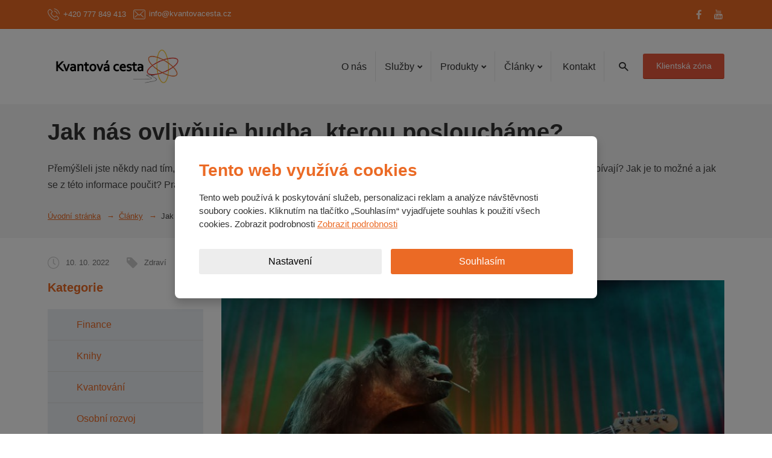

--- FILE ---
content_type: text/html; charset=UTF-8
request_url: http://kvantovacesta.myebrana.com/clanky/jak-nas-ovlivnuje-hudba-kterou-poslouchame
body_size: 24461
content:
<!DOCTYPE html>


<html lang="cs" class="no-js htmlBgUI cs pageID-1edbb5b1-36bc-442d-8655-317764da4941 constructID-ccdcecd5-bfb8-4ecf-98a1-030da5f66e34 pageRootID-8b512839-3558-4315-89c8-52192e5eab95 js-lazyload-enabled accessibility-enabled">
    <head>
        <meta charset="utf-8">
        <meta http-equiv="X-UA-Compatible" content="IE=edge">
                    <title>Jak nás ovlivňuje hudba, kterou posloucháme?</title>
        
                                <meta name="description" content="Přemýšleli jste někdy nad tím, jak vás ovlivňuje hudba, kterou posloucháte? Věděli jste, že některé skladby vám škodí a jiné prospívají? Jak je to možné a jak se z této informace poučit? Právě o tom je tento příspěvek.">
                <meta name="keywords" content="Jak nás ovlivňuje hudba, kterou posloucháme?">
                <meta property="og:title" content="Jak nás ovlivňuje hudba, kterou posloucháme?">
                <meta property="og:description" content="Přemýšleli jste někdy nad tím, jak vás ovlivňuje hudba, kterou posloucháte? Věděli jste, že některé skladby vám škodí a jiné prospívají? Jak je to možné a jak se z této informace poučit? Právě o tom je tento příspěvek.">
                <meta property="og:image" content="http://kvantovacesta.myebrana.com/data/filecache/f6/jak_nas_ovlivnuje_hudba.jpg">
                <meta property="twitter:card" content="summary_large_image">
                <link rel="apple-touch-icon" sizes="57x57" href="/data/Favicons/kvantovacestamyebranacom/apple-touch-icon-57x57.png">
<link rel="apple-touch-icon" sizes="60x60" href="/data/Favicons/kvantovacestamyebranacom/apple-touch-icon-60x60.png">
<link rel="apple-touch-icon" sizes="72x72" href="/data/Favicons/kvantovacestamyebranacom/apple-touch-icon-72x72.png">
<link rel="apple-touch-icon" sizes="76x76" href="/data/Favicons/kvantovacestamyebranacom/apple-touch-icon-76x76.png">
<link rel="apple-touch-icon" sizes="114x114" href="/data/Favicons/kvantovacestamyebranacom/apple-touch-icon-114x114.png">
<link rel="apple-touch-icon" sizes="120x120" href="/data/Favicons/kvantovacestamyebranacom/apple-touch-icon-120x120.png">
<link rel="apple-touch-icon" sizes="144x144" href="/data/Favicons/kvantovacestamyebranacom/apple-touch-icon-144x144.png">
<link rel="apple-touch-icon" sizes="152x152" href="/data/Favicons/kvantovacestamyebranacom/apple-touch-icon-152x152.png">
<link rel="apple-touch-icon" sizes="180x180" href="/data/Favicons/kvantovacestamyebranacom/apple-touch-icon-180x180.png">
<link rel="icon" type="image/png" sizes="32x32" href="/data/Favicons/kvantovacestamyebranacom/favicon-32x32.png">
<link rel="icon" type="image/png" sizes="194x194" href="/data/Favicons/kvantovacestamyebranacom/favicon-194x194.png">
<link rel="icon" type="image/png" sizes="192x192" href="/data/Favicons/kvantovacestamyebranacom/android-chrome-192x192.png">
<link rel="icon" type="image/png" sizes="16x16" href="/data/Favicons/kvantovacestamyebranacom/favicon-16x16.png">
<link rel="manifest" href="/data/Favicons/kvantovacestamyebranacom/site.webmanifest">
<link rel="shortcut icon" href="/data/Favicons/kvantovacestamyebranacom/favicon.ico">
<meta name="msapplication-TileColor" content="#654321">
<meta name="msapplication-TileImage" content="/data/Favicons/kvantovacestamyebranacom/mstile-144x144.png">
<meta name="msapplication-config" content="/data/Favicons/kvantovacestamyebranacom/browserconfig.xml">
                <meta name="viewport" content="width=device-width, initial-scale=1">
                <meta name="robots" content="noindex,nofollow">
                                <meta http-equiv="Content-Security-Policy" content="" />
        
                    
    <link href="/assets/frontend/kvantovacestamyebranacom/css/style.css?ver=b42f" media="all" rel="stylesheet" type="text/css" />

        
        
                    <script async src="https://pagead2.googlesyndication.com/pagead/js/adsbygoogle.js?client=ca-pub-5604137135347747" crossorigin="anonymous"></script>
    </head>
    <body data-a-ssm='{ "isResponsive":"1" }'>
            <div style="height: 0; width: 0; position: absolute; visibility: hidden">
        <!-- inject:svg --><svg xmlns="http://www.w3.org/2000/svg"><symbol id="comment-icon" viewBox="0 0 20 20">
                <path d="M16,3.8c0.4,0,0.7,0.3,0.7,0.8v8.2c0,0.4-0.3,0.7-0.7,0.7H9.5l-3.3,2.3V15v-1.5H4c-0.4,0-0.8-0.3-0.8-0.7
    V4.5c0-0.4,0.3-0.8,0.8-0.8H16 M16,2.3H4c-1.2,0-2.3,1-2.3,2.2v8.2C1.7,14,2.8,15,4,15h0.8v3.7L10,15h6c1.2,0,2.3-1,2.3-2.3V4.5
    C18.3,3.3,17.2,2.3,16,2.3L16,2.3z"/>
            </symbol><symbol id="cross-icon" viewBox="0 0 96 96">
                <path d="M53.7,48l25.2-25.2c1.6-1.6,1.6-4.1,0-5.7c-1.6-1.6-4.1-1.6-5.7,0L48,42.3L22.8,17.2c-1.6-1.6-4.1-1.6-5.7,0
    c-1.6,1.6-1.6,4.1,0,5.7L42.3,48L17.2,73.2c-1.6,1.6-1.6,4.1,0,5.7C18,79.6,19,80,20,80s2-0.4,2.8-1.2L48,53.7l25.2,25.2
    C74,79.6,75,80,76,80s2-0.4,2.8-1.2c1.6-1.6,1.6-4.1,0-5.7L53.7,48z"/>
            </symbol><symbol id="facebook-icon" viewBox="0 0 19 19">
                <g id="icomoon-ignore">
                </g>
                <path d="M9.5,0.4c-5,0-9.1,4.1-9.1,9.1s4.1,9.1,9.1,9.1s9.1-4.1,9.1-9.1S14.5,0.4,9.5,0.4z M11.7,6.7h-1.3
    c-0.2,0-0.4,0.2-0.4,0.5v0.9h1.7v1.4H10v4.3H8.4V9.5H6.8V8.2h1.4V7.3c0-1.2,0.9-2.2,2-2.2h1.3C11.7,5.2,11.7,6.7,11.7,6.7z"/>
            </symbol><symbol id="fax-icon" viewBox="0 0 50 50">
                <rect x="21.195" y="24.555" display="none" width="17.691" height="19.398"/>
                <path display="none" d="M6.934,8.625c-1.74,0-3.162,1.421-3.162,3.162v21.875c0,1.739,1.423,3.162,3.162,3.162
    c1.74,0,3.16-1.423,3.16-3.162V11.94C10.094,10.116,8.805,8.625,6.934,8.625z"/>
                <path display="none" d="M13.855,31.629h3.58V20.797c8.404,0,16.809,0,25.212,0v10.832h3.583v-17.81
    c-10.793,0-21.585,0-32.375,0V31.629z"/>
                <rect x="21.195" y="6.046" display="none" width="17.691" height="4.014"/>
                <g>
                    <path d="M42.647,10.06V2.288c-8.403,0-16.808,0-25.212,0v7.772h-3.801c-0.787-3.04-3.563-5.195-6.701-5.195
        c-3.807,0-6.922,3.116-6.922,6.921v21.875c0,3.807,3.115,6.921,6.922,6.921c3.152,0,5.918-2.167,6.701-5.192h3.801v12.321
        c8.404,0.002,16.809,0.002,25.212,0V35.39h7.341V10.06H42.647z M10.094,33.661c0,1.74-1.42,3.162-3.16,3.162
        c-1.739,0-3.162-1.422-3.162-3.162V11.787c0-1.74,1.422-3.162,3.162-3.162c1.871,0,3.16,1.491,3.16,3.315V33.661z M21.195,6.046
        h17.691v4.014H21.195V6.046z M38.887,43.953H21.195V24.555h17.691V43.953z M46.23,31.629h-3.583V20.797c-8.403,0-16.808,0-25.212,0
        v10.832h-3.58v-17.81c10.79,0,21.582,0,32.375,0V31.629z"/>
                    <rect x="25" y="28.657" width="9.822" height="2"/>
                    <rect x="25" y="32.823" width="9.822" height="2"/>
                </g>
                <g id="Vrstva_2" display="none">
                </g>
            </symbol><symbol id="googleplus-icon" viewBox="0 0 19 19">
                <g id="icomoon-ignore">
                </g>
                <path d="M8.6,6.9c-0.2-0.9-0.6-1-1.1-1c-0.1,0-0.1,0-0.2,0C7,6,6.8,6.2,6.7,6.5c-0.1,0.4-0.1,0.7,0,1
    c0.2,0.7,0.7,1.1,1.1,1.1c0.1,0,0.1,0,0.2,0C8.6,8.5,8.8,7.7,8.6,6.9z M9.5,0.4c-5,0-9.1,4.1-9.1,9.1s4.1,9.1,9.1,9.1
    s9.1-4.1,9.1-9.1S14.5,0.4,9.5,0.4z M8.9,13.4c-0.6,0.3-1.2,0.3-1.4,0.3H7.4l0,0c-0.4,0-2.2-0.1-2.2-1.8c0-1.6,2-1.8,2.7-1.8l0,0
    c-0.4-0.5-0.3-1-0.3-1H7.5c-0.2,0-0.7,0-1-0.3C5.9,8.6,5.7,8.1,5.7,7.4c0-2,2.2-2.1,2.2-2.1h2.2v0.1c0,0.3-0.5,0.3-0.8,0.4
    C9.2,5.7,9,5.7,9,5.7C9.6,6,9.7,6.5,9.7,7.1c0,0.8-0.3,1.2-0.7,1.5C8.7,8.9,8.6,9,8.6,9.2c0,0.2,0.2,0.4,0.5,0.6
    c0.4,0.4,1,0.9,1,1.7C10.1,12.4,9.7,13,8.9,13.4z M13.8,9.5h-1.4v1.4h-0.9V9.5H10V8.6h1.4V7.1h0.9v1.4h1.4V9.5z M7.8,10.6
    c-0.1,0-0.1,0-0.2,0c-0.4,0-0.9,0.2-1.1,0.5c-0.3,0.3-0.4,0.6-0.4,0.9c0,0.7,0.8,1,1.6,1c0.9-0.1,1.4-0.6,1.4-1.2
    C9.2,11.1,8.6,10.6,7.8,10.6z"/>
            </symbol><symbol id="heart-icon" viewBox="0 0 20 20">
                <path d="M17.3,5c-1.7-1.7-4.5-1.7-6.3,0l-1,1.1L9,5C7.2,3.3,4.4,3.3,2.7,5C1,6.7,1,9.6,2.7,11.3l1,1.1l6.3,6.3
    l6.3-6.3l1-1.1C19,9.6,19,6.7,17.3,5z M14.2,12.4L10,16.6l-4.2-4.2l-2.1-2.1c-1.2-1.2-1.2-3.1,0-4.2c1.2-1.2,3-1.2,4.2,0L10,8.2
    l2.1-2.1c1.2-1.2,3-1.2,4.2,0c1.2,1.2,1.2,3.1,0,4.2L14.2,12.4z"/>
            </symbol><symbol id="info-icon" viewBox="0 0 45 45">
                <path fill-rule="evenodd" clip-rule="evenodd" d="M38.1,6.9c-8.6-8.6-22.5-8.6-31.1,0c-8.6,8.6-8.6,22.5,0,31.1
    c8.6,8.6,22.5,8.6,31.1,0C46.6,29.4,46.6,15.5,38.1,6.9z M35.2,35.2c-7,7-18.4,7-25.5,0c-7-7-7-18.4,0-25.5c7-7,18.4-7,25.5,0
    C42.3,16.8,42.3,28.2,35.2,35.2z M22.5,17.8c-1.1,0-2,0.9-2,2l0,12.6c0,1.1,0.9,2,2,2c1.1,0,2-0.9,2-2l0-12.6
    C24.5,18.7,23.6,17.8,22.5,17.8z M22.5,15.5c1.1,0,2-0.9,2-2c0-1.1-0.9-2-2-2c-1.1,0-2,0.9-2,2C20.5,14.6,21.4,15.5,22.5,15.5z"/>
            </symbol><symbol id="instagram-icon" viewBox="560 0 50 50">
                <g id="Layer_1">
                    <path d="M585,47.834c-12.592,0-22.834-10.243-22.834-22.834S572.408,2.166,585,2.166S607.834,12.409,607.834,25
        S597.592,47.834,585,47.834z M592.254,13.176h-14.508c-2.521,0-4.568,2.051-4.568,4.571v4.825v9.682c0,2.52,2.049,4.568,4.568,4.568
        h14.508c2.521,0,4.568-2.049,4.568-4.568v-9.682v-4.825C596.822,15.228,594.773,13.176,592.254,13.176z M593.564,15.903
        l0.521-0.002v0.522v3.486l-3.996,0.013l-0.014-4.008L593.564,15.903z M581.625,22.572c0.758-1.048,1.986-1.735,3.375-1.735
        s2.617,0.687,3.375,1.735c0.494,0.684,0.789,1.521,0.789,2.428c0,2.292-1.867,4.161-4.164,4.161c-2.293,0-4.16-1.868-4.16-4.161
        C580.84,24.093,581.133,23.256,581.625,22.572z M594.52,32.254c0,1.249-1.016,2.266-2.266,2.266h-14.508
        c-1.25,0-2.266-1.017-2.266-2.266v-9.682h3.529c-0.309,0.751-0.477,1.569-0.477,2.428c0,3.566,2.896,6.465,6.465,6.465
        s6.467-2.898,6.467-6.465c0-0.859-0.174-1.677-0.479-2.428h3.529v9.682H594.52z"/>
                </g>
            </symbol><symbol id="linkedin-icon" viewBox="0 0 19 19">
                <g id="icomoon-ignore">
                </g>
                <path d="M9.5,0.4c-5,0-9.1,4.1-9.1,9.1s4.1,9.1,9.1,9.1s9.1-4.1,9.1-9.1S14.5,0.4,9.5,0.4z M7.3,13.3H5.4v-6h1.8
    C7.3,7.3,7.3,13.3,7.3,13.3z M6.4,6.7c-0.6,0-0.9-0.4-0.9-1s0.4-0.9,0.9-0.9s0.9,0.4,0.9,0.9C7.3,6.2,6.9,6.7,6.4,6.7z M14,13.3
    h-1.8V10c0-0.8-0.3-1.3-0.9-1.3c-0.5,0-0.9,0.4-0.9,0.7c-0.1,0.1-0.1,0.3-0.1,0.5v3.5H8.4V9.2c0-0.8,0-1.3-0.1-1.9h1.6L10,8.2l0,0
    c0.3-0.4,0.9-0.9,1.8-0.9c1.2,0,2.1,0.9,2.1,2.6C14,9.8,14,13.3,14,13.3z"/>
            </symbol><symbol id="location-icon" viewBox="0 0 30 30">
                <path d="M15,3c-4.2,0-7.5,3.3-7.5,7.5C7.5,17.7,15,27,15,27s7.5-9.3,7.5-16.5C22.5,6.3,19.2,3,15,3z M15,14.7
    c-2.3,0-4-1.8-4-4.1s1.8-4.1,4-4.1s4,1.8,4,4.1S17.3,14.7,15,14.7z"/>
            </symbol><symbol id="login-icon" viewBox="0 0 96 96">
                <path d="M64.7,53.3C69.2,48.9,72,42.8,72,36V24C72,10.7,61.3,0,48,0S24,10.7,24,24v12c0,6.8,2.8,12.9,7.3,17.3
    C13,56.1,0,63.5,0,72.1V80c0,6.6,5.4,12,12,12h72c6.6,0,12-5.4,12-12v-7.9C96,63.5,83,56.1,64.7,53.3z M32,36V24c0-8.8,7.2-16,16-16
    c8.8,0,16,7.2,16,16v12c0,8.8-7.2,16-16,16C39.2,52,32,44.8,32,36z M88,80c0,2.2-1.8,4-4,4H12c-2.2,0-4-1.8-4-4v-7.9
    c0-0.9,2.3-3.9,9.2-6.8c8-3.4,19.2-5.3,30.8-5.3c11.6,0,22.8,1.9,30.8,5.3c6.9,2.9,9.2,5.9,9.2,6.8V80z"/>
            </symbol><symbol id="logout-icon" viewBox="0 0 20 20">
                <path d="M13.5,11.1c0.9-0.9,1.5-2.2,1.5-3.6V5c0-2.8-2.2-5-5-5S5,2.2,5,5v2.5c0,1.4,0.6,2.7,1.5,3.6
    C2.7,11.7,0,13.2,0,15v1.6c0,1.4,1.1,2.5,2.5,2.5h15c1.4,0,2.5-1.1,2.5-2.5V15C20,13.2,17.3,11.7,13.5,11.1z M6.7,7.5V5
    c0-1.8,1.5-3.3,3.3-3.3s3.3,1.5,3.3,3.3v2.5c0,1.8-1.5,3.3-3.3,3.3S6.7,9.3,6.7,7.5z M18.3,16.7c0,0.5-0.4,0.8-0.8,0.8h-15
    c-0.5,0-0.8-0.4-0.8-0.8V15c0-0.2,0.5-0.8,1.9-1.4c1.7-0.7,4-1.1,6.4-1.1s4.8,0.4,6.4,1.1c1.4,0.6,1.9,1.2,1.9,1.4V16.7z"/>
            </symbol><symbol id="mail-icon" viewBox="0 0 96 96">
                <path d="M80,12H16C9.4,12,4,17.4,4,24v48c0,6.6,5.4,12,12,12h64c6.6,0,12-5.4,12-12V24C92,17.4,86.6,12,80,12z
     M80,20c0.5,0,0.9,0.1,1.3,0.2L48,46.9L14.7,20.2c0.4-0.1,0.9-0.2,1.3-0.2H80z M80,76H16c-2.2,0-4-1.8-4-4V28.3l33.5,26.8
    c0.7,0.6,1.6,0.9,2.5,0.9s1.8-0.3,2.5-0.9L84,28.3V72C84,74.2,82.2,76,80,76z"/>
            </symbol><symbol id="menu-icon" viewBox="0 0 96 96">
                <path d="M12,28h72c2.2,0,4-1.8,4-4s-1.8-4-4-4H12c-2.2,0-4,1.8-4,4S9.8,28,12,28z M84,44H12c-2.2,0-4,1.8-4,4
    s1.8,4,4,4h72c2.2,0,4-1.8,4-4S86.2,44,84,44z M84,68H12c-2.2,0-4,1.8-4,4s1.8,4,4,4h72c2.2,0,4-1.8,4-4S86.2,68,84,68z"/>
            </symbol><symbol id="menuHolder-icon" viewBox="0 0 20 20">
                <path d="M2.3,5.8c0.4-0.4,1-0.4,1.4,0l6.3,6.3l6.3-6.3c0.4-0.4,1-0.4,1.4,0s0.4,1,0,1.4l-7,7c-0.4,0.4-1,0.4-1.4,0
    l-7-7C2.1,7,2,6.8,2,6.5S2.1,6,2.3,5.8z"/>
            </symbol><symbol id="neutral-icon" viewBox="0 0 45 45">
                <path fill-rule="evenodd" clip-rule="evenodd" d="M38.1,6.9c-8.6-8.6-22.5-8.6-31.1,0c-8.6,8.6-8.6,22.5,0,31.1
    c8.6,8.6,22.5,8.6,31.1,0C46.6,29.4,46.6,15.5,38.1,6.9z M35.2,35.2c-7,7-18.4,7-25.5,0c-7-7-7-18.4,0-25.5c7-7,18.4-7,25.5,0
    C42.3,16.8,42.3,28.2,35.2,35.2z M22.5,17.8c-1.1,0-2,0.9-2,2l0,12.6c0,1.1,0.9,2,2,2c1.1,0,2-0.9,2-2l0-12.6
    C24.5,18.7,23.6,17.8,22.5,17.8z M22.5,15.5c1.1,0,2-0.9,2-2c0-1.1-0.9-2-2-2c-1.1,0-2,0.9-2,2C20.5,14.6,21.4,15.5,22.5,15.5z"/>
            </symbol><symbol id="phone-icon" viewBox="0 0 25 25">
                <path d="M18.063,1.188h-0.625H7.063h-0.25c-1.5,0-2.75,1.25-2.75,2.875v16.875c0,1.5,1.25,2.875,2.75,2.875h11.25
    c1.5,0,2.875-1.25,2.875-2.875V4.063C20.938,2.438,19.688,1.188,18.063,1.188z M19.063,20.813c0,0.5-0.375,0.875-0.875,0.875H6.938
    c-0.5,0-0.875-0.375-0.875-0.875v-1.875h13.125v1.875H19.063z M19.063,18.063H5.938V5.938h13.125V18.063z M19.063,4.938H5.938V4.063
    c0-0.5,0.375-0.875,0.875-0.875h11.25c0.5,0,0.875,0.375,0.875,0.875v0.875H19.063z M11.063,20.813h2.875c0.25,0,0.5-0.25,0.5-0.5
    s-0.25-0.5-0.5-0.5h-2.875c-0.25,0-0.5,0.25-0.5,0.5C10.563,20.688,10.813,20.813,11.063,20.813z"/>
            </symbol><symbol id="photo-icon" viewBox="0 0 32 32">
                <path d="M9.5,19c0,3.6,2.9,6.5,6.5,6.5s6.5-2.9,6.5-6.5s-2.9-6.5-6.5-6.5S9.5,15.4,9.5,19z M30,8h-7c-0.5-2-1-4-3-4
    h-8c-2,0-2.5,2-3,4H2c-1.1,0-2,0.9-2,2v18c0,1.1,0.9,2,2,2h28c1.1,0,2-0.9,2-2V10C32,8.9,31.1,8,30,8z M16,27.9
    c-4.9,0-8.9-4-8.9-8.9s4-8.9,8.9-8.9s8.9,4,8.9,8.9S20.9,27.9,16,27.9z M30,14h-4v-2h4V14z"/>
            </symbol><symbol id="pinterest-icon" viewBox="0 0 19 19">
                <g id="icomoon-ignore">
                </g>
                <path d="M9.5,0.4c-5,0-9.1,4.1-9.1,9.1s4.1,9.1,9.1,9.1s9.1-4.1,9.1-9.1S14.5,0.4,9.5,0.4z M10.2,11.7
    c-0.6,0-0.9-0.4-1.3-0.6c-0.3,1.2-0.6,2.6-1.4,3.2c-0.3-2,0.4-3.5,0.8-5.1C7.6,8.3,8.3,6.5,9.4,6.8c1.4,0.6-1.2,3.4,0.6,3.8
    c1.9,0.4,2.7-3.2,1.4-4.4c-1.7-1.7-4.8,0-4.5,2.4c0,0.6,0.7,0.8,0.2,1.6c-1-0.3-1.4-1-1.3-2.2c0-1.9,1.6-3.1,3.2-3.3
    c2-0.2,3.9,0.8,4.2,2.7C13.5,9.5,12.3,11.9,10.2,11.7z"/>
            </symbol><symbol id="positive-icon" viewBox="0 0 45 45">
                <path d="M22.5,0.5c-12.2,0-22,9.8-22,22s9.8,22,22,22c12.1,0,22-9.8,22-22S34.6,0.5,22.5,0.5z M22.5,40.5
    c-9.9,0-18-8.1-18-18c0-9.9,8.1-18,18-18c9.9,0,18,8.1,18,18C40.5,32.4,32.4,40.5,22.5,40.5z M27.8,17.1l-7.1,7.1l-2.8-2.8
    c-0.8-0.8-2-0.8-2.8,0c-0.8,0.8-0.8,2,0,2.8l4.2,4.2c0.8,0.8,2,0.8,2.8,0l8.5-8.5c0.8-0.8,0.8-2,0-2.8
    C29.9,16.3,28.6,16.3,27.8,17.1z"/>
            </symbol><symbol id="productListBox-icon" viewBox="0 0 25 25">
                <g>
                    <rect x="1.502" y="1.5" width="5.996" height="6"/>
                    <rect x="9.504" y="1.5" width="13.996" height="2"/>
                    <rect x="9.504" y="4.5" width="8.996" height="2"/>
                    <rect x="1.502" y="9.5" width="5.996" height="6"/>
                    <rect x="9.504" y="9.5" width="13.996" height="2"/>
                    <rect x="9.504" y="12.5" width="8.996" height="2"/>
                    <rect x="1.502" y="17.375" width="5.996" height="6"/>
                    <rect x="9.504" y="17.375" width="13.996" height="2"/>
                    <rect x="9.504" y="20.495" width="8.996" height="2.005"/>
                </g>
            </symbol><symbol id="productListImage-icon" viewBox="0 0 25 25">
                <g>
                    <rect x="1.5" y="1.5" width="5.996" height="6"/>
                    <rect x="9.5" y="1.5" width="5.996" height="6"/>
                    <rect x="17.5" y="1.5" width="5.996" height="6"/>
                    <rect x="1.5" y="9.5" width="5.996" height="6"/>
                    <rect x="9.5" y="9.5" width="5.996" height="6"/>
                    <rect x="17.5" y="9.5" width="5.996" height="6"/>
                    <rect x="1.5" y="17.5" width="5.996" height="6"/>
                    <rect x="9.5" y="17.5" width="5.996" height="6"/>
                    <rect x="17.5" y="17.5" width="5.996" height="6"/>
                </g>
            </symbol><symbol id="productListTable-icon" viewBox="0 0 25 25">
                <g>
                    <rect x="1.5" y="7.5" width="22" height="2"/>
                    <rect x="1.5" y="2.5" width="22" height="3"/>
                    <rect x="1.5" y="11.5" width="22" height="2"/>
                    <rect x="1.5" y="15.5" width="22" height="2"/>
                    <rect x="1.5" y="19.5" width="22" height="2"/>
                </g>
            </symbol><symbol id="rss-icon" viewBox="0 0 20 20">
                <path d="M2.4,2.4v2.4c7.1,0,12.8,5.7,12.8,12.8h2.4C17.6,9.2,10.8,2.4,2.4,2.4z M2.4,7.1v2.4c4.5,0,8.1,3.6,8.1,8.1
    h2.4C12.9,11.8,8.2,7.1,2.4,7.1z M4.7,13.1c-1.3,0-2.3,1-2.3,2.3s1,2.3,2.3,2.3c1.3,0,2.3-1,2.3-2.3S5.9,13.1,4.7,13.1z"/>
            </symbol><symbol id="search-icon" viewBox="0 0 96 96">
                <path d="M90.8,85.2L68.1,62.5c4.9-6.2,7.9-14,7.9-22.5C76,20.1,59.9,4,40,4C20.1,4,4,20.1,4,40s16.1,36,36,36
    c8.5,0,16.3-2.9,22.5-7.9l22.7,22.7C86,91.6,87,92,88,92c1,0,2-0.4,2.8-1.2C92.4,89.3,92.4,86.7,90.8,85.2z M40,68
    c-15.5,0-28-12.5-28-28s12.5-28,28-28c15.5,0,28,12.5,28,28S55.5,68,40,68z"/>
            </symbol><symbol id="telephone-icon" viewBox="0 0 50 50">
                <g id="Layer_1">
                    <g>
                        <path d="M43.874,25.43h-0.021c-0.213-0.004-0.365-0.02-0.516-0.041l-7.553-1.114
            c-1.887-0.281-3.189-2.04-2.91-3.922c0.107-0.744,0.236-1.383,0.352-1.936c0.07-0.348,0.152-0.755,0.191-1.036
            c-0.326-0.131-1.027-0.342-2.527-0.627c-2.563-0.486-5.516-0.616-5.873-0.619h-0.023h-0.016c-0.356,0.003-3.311,0.133-5.872,0.619
            c-1.501,0.285-2.201,0.496-2.527,0.627c0.038,0.28,0.121,0.687,0.191,1.035c0.112,0.553,0.241,1.192,0.353,1.938
            c0.275,1.882-1.029,3.64-2.912,3.92l-7.578,1.119c-0.123,0.021-0.274,0.033-0.429,0.037c-1.799-0.021-3.22-1.259-3.469-2.951
            l-0.651-4.412c-0.041-0.277-0.063-0.54-0.076-0.8l-0.002-0.063v-0.063C2.13,10.514,13.759,6.16,24.931,5.779l0.068-0.002
            l0.068,0.002C36.24,6.16,47.87,10.514,47.992,17.141l0.001,0.063l-0.003,0.063c-0.014,0.258-0.036,0.517-0.073,0.784l-0.653,4.428
            c-0.248,1.689-1.671,2.93-3.377,2.951H43.874z M36.921,20.398l6.466,0.955l0.571-3.869c0.017-0.102,0.024-0.213,0.032-0.325
            c-0.162-3.043-8.885-7.018-18.991-7.379c-10.104,0.361-18.828,4.336-18.99,7.379c0.006,0.109,0.02,0.219,0.033,0.331l0.571,3.862
            l6.466-0.955c-0.074-0.438-0.154-0.832-0.229-1.185c-0.293-1.442-0.569-2.805,0.277-4.066c0.862-1.288,2.438-1.793,5.23-2.323
            c2.479-0.47,5.173-0.638,6.213-0.678l0.025-0.011l0.838-0.001l0.031,0.014c1.07,0.043,3.724,0.212,6.166,0.676
            c2.793,0.53,4.369,1.035,5.233,2.323c0.847,1.261,0.568,2.624,0.275,4.067C37.075,19.566,36.995,19.959,36.921,20.398z"/>
                    </g>
                    <g>
                        <path d="M37.507,44.223H12.493c-3.3,0-5.984-2.955-5.984-6.586v-3.226c0-1.813,2.099-8.795,3.271-12.195
            l3.781,1.305c-1.495,4.333-3.012,9.907-3.053,10.905v3.209c0,1.4,0.91,2.586,1.983,2.586h25.015c1.073,0,1.982-1.186,1.982-2.586
            V34.41c-0.031-0.954-1.479-6.533-2.906-10.921l3.803-1.24c1.113,3.416,3.104,10.401,3.104,12.161v3.225
            C43.49,41.268,40.807,44.223,37.507,44.223z"/>
                    </g>
                    <g>
                        <g>
                            <path d="M24.999,36.67c-4.03,0-7.309-3.278-7.309-7.309s3.279-7.31,7.309-7.31s7.31,3.279,7.31,7.31
                S29.029,36.67,24.999,36.67z M24.999,24.052c-2.927,0-5.309,2.382-5.309,5.31c0,2.927,2.382,5.309,5.309,5.309
                c2.928,0,5.31-2.382,5.31-5.309C30.309,26.434,27.927,24.052,24.999,24.052z M24.999,23.052c3.479,0,6.31,2.83,6.31,6.31
                C31.309,25.882,28.479,23.052,24.999,23.052c-3.479,0-6.309,2.83-6.309,6.31C18.69,25.882,21.52,23.052,24.999,23.052z"/>
                        </g>
                    </g>
                </g>
                <g id="Vrstva_2">
                </g>
                <g id="Vrstva_3">
                </g>
            </symbol><symbol id="twitter-icon" viewBox="0 0 19 19">
                <g id="icomoon-ignore">
                </g>
                <path d="M9.5,0.4c-5,0-9.1,4.1-9.1,9.1s4.1,9.1,9.1,9.1s9.1-4.1,9.1-9.1S14.5,0.4,9.5,0.4z M13.2,7.9
    c0,0.1,0,0.2,0,0.2c0,2.4-1.8,5.1-5.1,5.1c-1,0-2-0.3-2.8-0.9c0.1,0,0.3,0,0.5,0c0.9,0,1.6-0.3,2.2-0.8c-0.8,0-1.4-0.6-1.7-1.2
    c0.1,0,0.2,0,0.4,0c0.2,0,0.3,0,0.5-0.1c-0.8-0.1-1.4-0.8-1.4-1.6l0,0C6,8.7,6.2,8.8,6.6,8.8C6.1,8.5,5.7,8,5.7,7.3
    C5.7,7,5.8,6.7,6,6.4c0.9,1,2.2,1.8,3.7,1.9c0-0.1,0-0.3,0-0.4c0-1,0.8-1.8,1.8-1.8c0.5,0,1,0.2,1.3,0.6c0.4-0.1,0.8-0.2,1.1-0.5
    c-0.1,0.4-0.4,0.8-0.8,1c0.4,0,0.7-0.1,1-0.3C13.9,7.3,13.6,7.6,13.2,7.9z"/>
            </symbol><symbol id="user-icon" viewBox="0 0 25 25">
                <path d="M16.85,14.401c1.172-1.146,1.9-2.735,1.9-4.506V6.771c0-3.463-2.787-6.25-6.25-6.25
    c-3.463,0-6.25,2.787-6.25,6.25v3.125c0,1.771,0.729,3.359,1.901,4.506C3.385,15.13,0,17.058,0,19.296v2.059
    c0,1.719,1.406,3.125,3.125,3.125h18.75c1.719,0,3.125-1.406,3.125-3.125v-2.059C25,17.058,21.615,15.13,16.85,14.401z M8.333,9.896
    V6.771c0-2.292,1.875-4.167,4.167-4.167c2.291,0,4.166,1.875,4.166,4.167v3.125c0,2.292-1.875,4.166-4.166,4.166
    C10.208,14.062,8.333,12.187,8.333,9.896z M22.916,21.354c0,0.572-0.469,1.041-1.041,1.041H3.125c-0.573,0-1.042-0.469-1.042-1.041
    v-2.059c0-0.234,0.599-1.016,2.396-1.77c2.083-0.887,5-1.381,8.021-1.381c3.021,0,5.938,0.494,8.021,1.381
    c1.797,0.754,2.395,1.535,2.395,1.77V21.354z"/>
            </symbol><symbol id="warning-icon" viewBox="0 0 45 45">
                <path fill-rule="evenodd" clip-rule="evenodd" d="M7,38.1c8.6,8.6,22.5,8.6,31.1,0c8.6-8.6,8.6-22.5,0-31.1
    C29.5-1.6,15.6-1.6,7,7C-1.6,15.6-1.6,29.5,7,38.1z M9.8,9.8c7-7,18.4-7,25.4,0c7,7,7,18.4,0,25.4c-7,7-18.4,7-25.4,0
    C2.8,28.2,2.8,16.8,9.8,9.8z M22.5,27.2c1.1,0,2-0.9,2-2l0-12.6c0-1.1-0.9-2-2-2c-1.1,0-2,0.9-2,2l0,12.6
    C20.5,26.3,21.4,27.2,22.5,27.2z M22.5,29.5c-1.1,0-2,0.9-2,2c0,1.1,0.9,2,2,2c1.1,0,2-0.9,2-2C24.5,30.4,23.6,29.5,22.5,29.5z"/>
            </symbol><symbol id="youtube-icon" viewBox="0 0 50 50">
                <g id="Layer_1">
                    <path d="M25,47.834C12.408,47.834,2.166,37.591,2.166,25S12.408,2.166,25,2.166S47.834,12.409,47.834,25
        S37.592,47.834,25,47.834z M29.896,25.138l-8.258,4.852v-9.702L29.896,25.138z M37.611,29.637v-9.021c0,0,0-4.347-4.35-4.347H16.732
        c0,0-4.346,0-4.346,4.347v9.021c0,0,0,4.346,4.346,4.346h16.529C33.264,33.98,37.611,33.98,37.611,29.637"/>
                </g>
            </symbol></svg><!-- endinject -->
    </div>

                    <div
        class="controlBox none js__editor_visibility _p _iA"
        data-A-init-editor='{
                 "c.init": {
                    "url": "//admin.kvantovacesta.myebrana.com/amnews/module/edit/pk/45fd6749-33bf-45b6-833d-dccba23335aa"
                 }
            }'
>
    <a class="js__editor_href" target="_blank" href="#">
        Editovat
    </a>
</div>        
        <!--[if lte IE 9]>
        <p class="browserupgrade">
            Používáte zastaralý prohlížeč.
            <a href="http://browsehappy.com/">aktualizujte svůj prohlížeč</a>.
        </p>
        <![endif]-->

                    <div class="globalWrapper">
                                                        <a class="btn btn--skip-main" href="#mainContent" tabindex="1">
                        Přejít na obsahovou část stránky
                    </a>
                                <div class="siteWrapper">
                    <header class="pageHeader">
                        <div class="rowInner">
                                                        <div
        class="row js__row _p _iA  "
        data-A-init-Rows='{"c.init": {}}'
        style=""
>
        <div class="rowInner" >
        <div class="grid">
            <div class="grid__item one-whole lap--one-whole palm--one-whole">
    <div class="gridInner">                <section
        id="id_bd9ce50c-38a8-4486-ad66-81fdd96e3634"
        class="cHeader cHeader--advance _p _iA cHeader--classic cHeader--medium  cHeader-animation--fade"
        data-A-init-header='{
            "c.init": {
                "type": "header_Advance",
                "componentId": "bd9ce50c-38a8-4486-ad66-81fdd96e3634",
                "pageID": "1edbb5b1-36bc-442d-8655-317764da4941",
                "templateType": "desktop",
                "activeLinkClass": 0,
                "phone": {
                    "enabled": "1",
                    "value": "+420 777 849 413"
                },
                "langSwitch": {
                    "enabled": "0",
                    "type": "slideMenu"
                },
                "search": {
                    "enabled": "1",
                    "type": "onClick",
                    "autosuggest": "1"
                },
                "socialsites": {
                    "enabled": "1"
                },
                "clientZone": {
                    "open":"0",
                    "enabled": "1"
                },
                "stickyHeader": {
                    "enabled": "0"
                },
                "scrollAnimation": {
                    "name": "fade"
                },
                "transparentHeader": {
                    "enabled": "0"
                }
            }
        }'
>

    
                        
<div class="navbar navbar--top hide--palm">
    <div class="navbar__inner"><div class="navbar__left">
                
                <div class="navbar__component navbar__component--phone">                    <a
        href="tel:+420777849413"
        class="navbar__link"                title="+420 777 849 413"                                            ><i class="cHeader__phone__icon icon-telephone"></i><span class="cHeader__phone__value">+420 777 849 413</span></a></div><div class="navbar__component navbar__component--mail">                    <a
        href="mailto:info@kvantovacesta.cz"
        class="navbar__link"                title="info@kvantovacesta.cz"                                            ><i class="cHeader__email__icon icon-mail"></i><span class="cHeader__email__value">info@kvantovacesta.cz</span></a></div></div><div class="navbar__right"><div class="navbar__component navbar__component--socials">
                            <div class="cSocialSites cSocialSites--icons">
    <ul class="nav nav--basic"><li class="nav__item "><a
        href="https://www.facebook.com/kvantovacesta/"
        class="nav__item__in"                title="Navštivte nás na Facebooku"        target="_blank"                    rel=" noopener"
                                    ><i class="icon-facebook-v2"></i></a></li><li class="nav__item "><a
        href="https://www.youtube.com/user/Lexa1609"
        class="nav__item__in"                title="Navštivte nás na Youtube"        target="_blank"                    rel=" noopener"
                                    ><i class="icon-youtube-v2"></i></a></li></ul>
</div>                        </div></div></div>
</div>            

                
                
    <div class="cHeader__inner hide--palm">
                                                        <div class="cHeader__component cHeader__logo ml0">
                        
<a
        href="//kvantovacesta.myebrana.com/"
        class="cHeader__link"                title="Zpět na hlavní stranu"                                            >
    
    
        
                                            <img
            alt="kvantova-cesta-logo"
            title="kvantova-cesta-logo"
                                                class=""
                    src="/data/filecache/47/kvantova-cesta-logo.png"
                                                >
    </a>
                    </div>
                                    
                                    
<nav class="cHeader__component cHeader__mainNav p0">
            <button class="btn btn--resp-nav-toggle js-toggle-resp-nav hide">
        <i class="icon icon-menu"></i>
        <span class="btn__text">Další</span>
    </button>
    <ul class="dropNav dropNav--responsive-drop js-nav-resp-drop is-hidden"></ul>
<ul class="nav _p _iA js-mainNav js-resp-nav nav--responsive" data-A-init-menu='{"c.initInHeader": {}}'>    <li
                class="nav__item "
                data-priority="1"            ><a
            class="nav__item__in "
            href="/o-nas"
            title="O nás"
                                        >O nás</a>
    </li><li class="nav__item neprokliknutelne nav__item--drop js__dropItem"><a
            class="nav__item__in nav__item__in--drop"
            href="/sluzby"
            title="Služby"
                                        >Služby</a>
            <span class="mm-next-label" id="mm-next-label--1">
          Otevřít podmenu: Služby
        </span>
    <ul class="dropNav dropNav--lev1">    <li class="dropNav__item "><a
            class="dropNav__item__in "
            href="/konzultace"
            title="Konzultace"
                                        >Konzultace</a>
    </li>    <li class="dropNav__item "><a
            class="dropNav__item__in "
            href="/seminare"
            title="Semináře"
                                        >Semináře</a>
    </li>    <li class="dropNav__item "><a
            class="dropNav__item__in "
            href="/webinare"
            title="Webináře"
                                        >Webináře</a>
    </li></ul></li><li class="nav__item  nav__item--drop js__dropItem"><a
            class="nav__item__in nav__item__in--drop"
            href="http://#"
            title="Produkty"
                                        >Produkty</a>
            <span class="mm-next-label" id="mm-next-label--1">
          Otevřít podmenu: Produkty
        </span>
    <ul class="dropNav dropNav--lev1">    <li class="dropNav__item "><a
            class="dropNav__item__in "
            href="/zakladni-principy-spokojeneho-zivota"
            title="Základní principy spokojeného života"
                                        >Základní principy spokojeného života</a>
    </li>    <li class="dropNav__item "><a
            class="dropNav__item__in "
            href="/kvantovy-posun"
            title="Kvantový posun"
                                        >Kvantový posun</a>
    </li>    <li class="dropNav__item "><a
            class="dropNav__item__in "
            href="/na-vlne-blahobytu"
            title="Na vlně blahobytu"
                                        >Na vlně blahobytu</a>
    </li>    <li class="dropNav__item "><a
            class="dropNav__item__in "
            href="/jak-nas-zivot-ovlivnuji-skryta-zraneni"
            title="Webinář: Jak náš život ovlivňují skrytá zranění"
                                        >Webinář: Jak náš život ovlivňují skrytá zranění</a>
    </li>    <li class="dropNav__item "><a
            class="dropNav__item__in "
            href="/vztahovy-kolotoc"
            title="Vztahový kolotoč"
                                        >Vztahový kolotoč</a>
    </li>    <li class="dropNav__item "><a
            class="dropNav__item__in "
            href="/organove-meditace"
            title="Orgánové meditace"
                                        >Orgánové meditace</a>
    </li></ul></li><li class="nav__item  page--active nav__item--drop js__dropItem"><a
            class="nav__item__in nav__item__in--drop"
            href="/clanky"
            title="Články"
                                        >Články</a>
            <span class="mm-next-label" id="mm-next-label--1">
          Otevřít podmenu: Články
        </span>
    <ul class="dropNav dropNav--lev1">    <li class="dropNav__item "><a
            class="dropNav__item__in externalLink"
            href="http://kvantovacesta.myebrana.com/clanky?tags=ebd05404-b0fc-499c-9401-1a7aea7c5949"
            title="Finance"
                                        >Finance</a>
    </li>    <li class="dropNav__item "><a
            class="dropNav__item__in externalLink"
            href="http://kvantovacesta.myebrana.com/clanky?tags=45c3190c-58d7-4c2b-b345-f8e5d17e5205"
            title="Knihy"
                                        >Knihy</a>
    </li>    <li class="dropNav__item "><a
            class="dropNav__item__in externalLink"
            href="http://kvantovacesta.myebrana.com/clanky?tags=d54c263b-4321-4cba-8a7a-907a7299a492"
            title="Kvantování"
                                        >Kvantování</a>
    </li>    <li class="dropNav__item "><a
            class="dropNav__item__in externalLink"
            href="http://kvantovacesta.myebrana.com/clanky?tags=ea5c3f9d-5a68-4ca5-a2dd-a38ff9d4f9fc"
            title="Osobní rozvoj"
                                        >Osobní rozvoj</a>
    </li>    <li class="dropNav__item "><a
            class="dropNav__item__in externalLink"
            href="http://kvantovacesta.myebrana.com/clanky?tags=19f21a2d-894f-48b3-845d-fef54fdcfb76"
            title="Pozvánky"
                                        >Pozvánky</a>
    </li>    <li class="dropNav__item "><a
            class="dropNav__item__in externalLink"
            href="http://kvantovacesta.myebrana.com/clanky?tags=0d455b3d-4268-4049-88b0-879e692a8493"
            title="Tamarina"
                                        >Tamarina</a>
    </li>    <li class="dropNav__item "><a
            class="dropNav__item__in externalLink"
            href="http://kvantovacesta.myebrana.com/clanky?tags=e0fd693a-a7ad-4ddf-be51-b19c5aa11059"
            title="Vztahy"
                                        >Vztahy</a>
    </li>    <li class="dropNav__item "><a
            class="dropNav__item__in externalLink"
            href="http://kvantovacesta.myebrana.com/clanky?tags=d8ea7aee-6f93-4aeb-8686-289d512b293e"
            title="Zdraví"
                                        >Zdraví</a>
    </li></ul></li>    <li
                class="nav__item "
                data-priority="1"            ><a
            class="nav__item__in "
            href="/kontakt"
            title="Kontakt"
                                        >Kontakt</a>
    </li></ul>
</nav>

                    
                                    <div class="cHeader__component cHeader__search js__wrapper">
            <div
        class="js__fulltext fulltext-wrapper fulltext-wrapper--fullscreen  _p _iA"
        data-A-init-fulltext='{"c.init": {"type": "ftxSearch_Onclick", "componentId": "searchheader"}}'
>
            <a class="cftSearchBtn js__searchIcon js__opener" href="#search">
            <span class="cHeader__search__icon icon-search"></span>
            <span class="visuallyhidden">Vyhledávání</span>
        </a>
        <div
            class="_p"
            data-A-init-autosuggest='{
                "p.init": {
                    "spinner": {"enabled": true, "className": ".js__fulltext__iconSpinner" },
                    "search": {
                        "url": "/ajax_search/onClick/cs",
                        "placeholder": "",
                        "componentId": "searchheader",
                        "id": "1edbb5b1-36bc-442d-8655-317764da4941"
                    },
                    "ui": {"hidewrapper": true}
                }
            }'
    >
        <div class="cftSearch cftSearch--onClick cftSearchOnClick js__searchWrapper" style="display: none;">
                                                            <form class="js__searchForm" role="search" action="//kvantovacesta.myebrana.com/vyhledavani" method="POST">
                    <fieldset>
                        <legend class="visuallyhidden">Vyhledávání</legend>
                        <div class="cftSearch__input">
                            <label class="cftSearch__label js__inputLabel" for="fulltext_search">
                                                                    <span class="visuallyhidden">Vyhledávání</span>
                                                            </label>
                                                            <input type="search" placeholder="" name="fulltextsearch" autocomplete="off" class="field cftSearch__field js__input" id="fulltext_search">

                            <button type="submit" class="cftSearch__submit js__fulltext__submit">
                                <span class="visuallyhidden">
                                    Hledat
                                </span>
                                <span class="js__fulltext__iconSearch icon-search"></span>
                                <span class="js__fulltext__iconSpinner visuallyhidden">
                                    <span class="loader loader--small loader--dark"></span>
                                </span>
                            </button>
                        </div>
                    </fieldset>
                </form>
            
                            <div class="cftSearch__autocomplete visuallyhiddenpalm js__results" style="display: none;">
                                    </div>
                <div
                        class="cftSearch__autocomplete cftSearch__autocomplete__minChar visuallyhiddenpalm js__resultsMinchar"
                        style="display: none;"
                >
                    Hledaný výraz musí mít více jak 2 znaky.
                </div>
                    </div>
    </div>
</div>
    </div>                    
                                    <div class="cHeader__component cHeader__clientZone">
    <a href="#" class="cHeader__component__link js__toogle_czone--open">
        <span class="cHeader__clientZone__icon icon-login "></span>
                <span class="visuallyhidden">Přihlášení do klienstké zóny</span>
    </a>
</div>
                    
                            

                                </div>

                
                        <div class="cClientZone cClientZone--header A_czone js__toogle_czone--content dropDown" style="display: none;">
    <div class="cClientZone__inner">
            <div class="cClientZone__inner cl-loggin-wrapper">
                    <p class="cClientZone__title">
                Přihlášení do klientské zóny
            </p>
            <div
        id="ci_clientzoneLogin"
        class="cCube cForm  _p _iA"
        >
    
    <div class="cForm__inner js__outer_wrapper">
                    <div class="spinner">
        <span class="spinner__img"></span>
    </div>

        <form
                id="clientzoneLogin"
                action="/clientzone_login/cs?lang=cs"
                class="ajax form-element"
                method="post"
                enctype="multipart/form-data"
        >
            <ul class="form-fields grid">
                <li class="grid__item one-whole lap--one-whole palm--one-whole">
        
    <div class="form-fields__inner">
    
    
    

<label
            for="username"
        class=""
>
            Uživatelské jméno
                <span class="field-mandatory__item"> *</span>
    </label>
    <input
        class="field field--full "
        type="text"
        id="username"
        title=""
        name="formData[username]"
        value=""
                         placeholder="Uživatelské jméno"    />
    </div></li>
<li class="grid__item one-whole lap--one-whole palm--one-whole">
        
    <div class="form-fields__inner">
    
    
    

<label
            for="password"
        class=""
>
            Heslo
                <span class="field-mandatory__item"> *</span>
    </label>
    <input
        class="field field--full "
        type="password"
        id="password"
        title=""
        name="formData[password]"
        value=""
                         placeholder="Heslo"    />
    </div></li>
<li class="grid__item one-whole lap--one-whole palm--one-whole">
    
<div class="form-fields__inner">
    <button
            class="btn btn--submit "
            value="Přihlásit se"
            type="submit"
            id="submitButton"
            name="formData[submitButton]"
    >Přihlásit se</button>
</div></li>            </ul>

            <div class="messageSection">
    
    <div class="alert alert--danger visuallyhidden js__form_failed" role="alert">
        <div class="alert__icon">
            <span class="icon-failed"></span>
        </div><!--
                          --><div class="alert__desc">
            <span>Formulář se nepodařilo odeslat.</span>
        </div>
    </div>
</div>
            
            <input type="hidden" name="_csrf_token" value="">
        </form>
    </div>
</div>
            <a class="cClientZone__link cClientZone__field show-forget-form" href="#">
                Nemůžete se přihlásit?
            </a>
            </div>
    <div class="cClientZone__pswdForm cl-login-pswd" style="display:none;">
    <div class="forget-pswd-form">
        <div class="cClientZone__title">
            Nemůžete se přihlásit?
        </div>
        <p class="cClientZone__desc">
            Nevadí, zašleme vám nové heslo na mail
        </p>
        <div
        id="ci_forgetPassword"
        class="cCube cForm  _p _iA"
                    data-A-init-form='{"c.init":{"id": "forgetPassword"}}'
        >
    
    <div class="cForm__inner js__outer_wrapper">
                    <div class="spinner">
        <span class="spinner__img"></span>
    </div>

        <form
                id="forgetPassword"
                action="/send_new_password/cs?lang=cs"
                class="ajax form-element"
                method="post"
                enctype="multipart/form-data"
        >
            <ul class="form-fields grid">
                <li class="grid__item one-whole lap--one-half palm--one-whole">
    <div class="form-fields__inner">
    
                
    
    
<label
            for="username-forget-password"
        class=""
>
            Uživatelské jméno
                <span class="field-mandatory__item"> *</span>
    </label>
    <input
        class="field field--full "
        type="username"
        id="username-forget-password"
        title=""
        name="formData[username]"
        value=""
                            />
    </div></li>
<li class="grid__item one-whole lap--one-half palm--one-whole">
    
<div class="form-fields__inner">
    <button
            class="btn btn--submit "
            value="Odeslat"
            type="submit"
            id="submitButton"
            name="formData[submitButton]"
    >Odeslat</button>
</div></li>
            </ul>

            <div class="messageSection">
    
    <div class="alert alert--danger visuallyhidden js__form_failed" role="alert">
        <div class="alert__icon">
            <span class="icon-failed"></span>
        </div><!--
                          --><div class="alert__desc">
            <span>Formulář se nepodařilo odeslat.</span>
        </div>
    </div>
</div>
            
            <input type="hidden" name="_csrf_token" value="">
        </form>
    </div>
</div>
        <div class="cClientZone__addition">
                            <span class="cClientZone__title">
                    Nebo jste zapomněli email?
                </span>
                <a class="cClientZone__link" href="mailto:janicek.ebrana@gmail.com">
                    <i class="icon-mail"></i>
                    <span>
                        Kontaktujte administrátora stránek
                    </span>
                </a>
                        <a href="#" class="cClientZone__link cl-show-form mTop0">
                <i class="icon-home"></i>
                <span>
                    Zpět na přihlašovací formulář
                </span>
            </a>
        </div>
    </div>
</div>        <a class="closeButton js__toogle_czone--close" href="#">
            <i class="icon-cross"></i>
            <span class="visuallyhidden">Zavření klientské zóny</span>
        </a>
    </div>
</div>            
    
                                        <div class="mobileHeader hide--lapAndUp">
    <div class="mobileHeader__toolbar">
                    <div class="mobileHeader__toolbar__component mobileHeader__logo">
                                    <div class="cHeader__logo ml0">
                        
<a
        href="//kvantovacesta.myebrana.com/"
        class="cHeader__link"                title="Zpět na hlavní stranu"                                            >
    
    
        
                                            <img
            alt="kvantova-cesta-logo"
            title="kvantova-cesta-logo"
                                                class=""
                    src="/data/filecache/47/kvantova-cesta-logo.png"
                                                >
    </a>
                    </div>
                            </div>
        
                    <ul class="mobileHeader__toolbar__component mobileHeader__iconBar">
                                                                <li class="mobileHeader__iconBar__item">
        <div
        class="js__fulltext fulltext-wrapper fulltext-wrapper--fullscreen  _p _iA"
        data-A-init-fulltext='{"c.init": {"type": "ftxSearch_Onclick", "componentId": "searchheader"}}'
>
            <a class="cftSearchBtn js__searchIcon js__opener" href="#search">
            <span class="cHeader__search__icon icon-search"></span>
            <span class="visuallyhidden">Vyhledávání</span>
        </a>
        <div
            class="_p"
            data-A-init-autosuggest='{
                "p.init": {
                    "spinner": {"enabled": true, "className": ".js__fulltext__iconSpinner" },
                    "search": {
                        "url": "/ajax_search/onClick/cs",
                        "placeholder": "",
                        "componentId": "searchheader",
                        "id": "1edbb5b1-36bc-442d-8655-317764da4941"
                    },
                    "ui": {"hidewrapper": true}
                }
            }'
    >
        <div class="cftSearch cftSearch--onClick cftSearchOnClick js__searchWrapper" style="display: none;">
                                                                                                <form class="js__searchForm" role="search" action="//kvantovacesta.myebrana.com/vyhledavani" method="POST">
                    <fieldset>
                        <legend class="visuallyhidden">Vyhledávání</legend>
                        <div class="cftSearch__input">
                            <label class="cftSearch__label js__inputLabel" for="fulltext_search_mobile">
                                                                    <span class="visuallyhidden">Vyhledávání</span>
                                                            </label>
                                                            <input type="search" placeholder="" name="fulltextsearch" autocomplete="off" class="field cftSearch__field js__input" id="fulltext_search_mobile">

                            <button type="submit" class="cftSearch__submit js__fulltext__submit">
                                <span class="visuallyhidden">
                                    Hledat
                                </span>
                                <span class="js__fulltext__iconSearch icon-search"></span>
                                <span class="js__fulltext__iconSpinner visuallyhidden">
                                    <span class="loader loader--small loader--dark"></span>
                                </span>
                            </button>
                        </div>
                    </fieldset>
                </form>
            
                            <div class="cftSearch__autocomplete visuallyhiddenpalm js__results" style="display: none;">
                                    </div>
                <div
                        class="cftSearch__autocomplete cftSearch__autocomplete__minChar visuallyhiddenpalm js__resultsMinchar"
                        style="display: none;"
                >
                    Hledaný výraz musí mít více jak 2 znaky.
                </div>
                    </div>
    </div>
</div>
    </li>
                                    
                                                            <li class="mobileHeader__iconBar__item">
    <a href="#" class="cHeader__component__link js__toogle_czone--open">
                    <span class="cHeader__clientZone__icon icon-login"></span>
                <span class="visuallyhidden">Přihlášení do klienstké zóny</span>
    </a>
</li>                                    
                                    <li class="mobileHeader__iconBar__item">
    <a class="cHamburger mobileHeader__menuHandler js__mobileMenuHandler" href="#">
        <div class="cHamburger__line cHamburger__line--top"></div>
        <div class="cHamburger__line cHamburger__line--center"></div>
        <div class="cHamburger__line cHamburger__line--bottom"></div>
        <span class="visuallyhidden">Rozbalení menu</span>
    </a>
</li>                            </ul>
            </div>

            
        <nav
                class="mobileMenu mobileHeader__content _p _iA             mobileMenu--hamMenu
        "
                data-A-init-mMenu='{
                    "p.init": {
                        "offCanvas": {
                            "position": "top",
                            "zposition": "front"
                        }
                    }
                }'
        >
            <div class="mobileHeader__inner">
                                                                        
                                
                                                            <div class="mobileHeader__component mobileHeader__component--mainNav">
                            <ul class="nav _p _iA js-mainNav" data-A-init-menu='{"c.initInHeader": {}}'>    <li
                class="nav__item "
                            ><a
            class="nav__item__in "
            href="/o-nas"
            title="O nás"
                                        >O nás</a>
    </li><li class="nav__item neprokliknutelne nav__item--drop js__dropItem"><a
            class="nav__item__in nav__item__in--drop"
            href="/sluzby"
            title="Služby"
                                        >Služby</a>
            <span class="mm-next-label" id="mm-next-label--1">
          Otevřít podmenu: Služby
        </span>
    <ul class="dropNav dropNav--lev1">    <li class="dropNav__item "><a
            class="dropNav__item__in "
            href="/konzultace"
            title="Konzultace"
                                        >Konzultace</a>
    </li>    <li class="dropNav__item "><a
            class="dropNav__item__in "
            href="/seminare"
            title="Semináře"
                                        >Semináře</a>
    </li>    <li class="dropNav__item "><a
            class="dropNav__item__in "
            href="/webinare"
            title="Webináře"
                                        >Webináře</a>
    </li></ul></li><li class="nav__item  nav__item--drop js__dropItem"><a
            class="nav__item__in nav__item__in--drop"
            href="http://#"
            title="Produkty"
                                        >Produkty</a>
            <span class="mm-next-label" id="mm-next-label--1">
          Otevřít podmenu: Produkty
        </span>
    <ul class="dropNav dropNav--lev1">    <li class="dropNav__item "><a
            class="dropNav__item__in "
            href="/zakladni-principy-spokojeneho-zivota"
            title="Základní principy spokojeného života"
                                        >Základní principy spokojeného života</a>
    </li>    <li class="dropNav__item "><a
            class="dropNav__item__in "
            href="/kvantovy-posun"
            title="Kvantový posun"
                                        >Kvantový posun</a>
    </li>    <li class="dropNav__item "><a
            class="dropNav__item__in "
            href="/na-vlne-blahobytu"
            title="Na vlně blahobytu"
                                        >Na vlně blahobytu</a>
    </li>    <li class="dropNav__item "><a
            class="dropNav__item__in "
            href="/jak-nas-zivot-ovlivnuji-skryta-zraneni"
            title="Webinář: Jak náš život ovlivňují skrytá zranění"
                                        >Webinář: Jak náš život ovlivňují skrytá zranění</a>
    </li>    <li class="dropNav__item "><a
            class="dropNav__item__in "
            href="/vztahovy-kolotoc"
            title="Vztahový kolotoč"
                                        >Vztahový kolotoč</a>
    </li>    <li class="dropNav__item "><a
            class="dropNav__item__in "
            href="/organove-meditace"
            title="Orgánové meditace"
                                        >Orgánové meditace</a>
    </li></ul></li><li class="nav__item  page--active nav__item--drop js__dropItem"><a
            class="nav__item__in nav__item__in--drop"
            href="/clanky"
            title="Články"
                                        >Články</a>
            <span class="mm-next-label" id="mm-next-label--1">
          Otevřít podmenu: Články
        </span>
    <ul class="dropNav dropNav--lev1">    <li class="dropNav__item "><a
            class="dropNav__item__in externalLink"
            href="http://kvantovacesta.myebrana.com/clanky?tags=ebd05404-b0fc-499c-9401-1a7aea7c5949"
            title="Finance"
                                        >Finance</a>
    </li>    <li class="dropNav__item "><a
            class="dropNav__item__in externalLink"
            href="http://kvantovacesta.myebrana.com/clanky?tags=45c3190c-58d7-4c2b-b345-f8e5d17e5205"
            title="Knihy"
                                        >Knihy</a>
    </li>    <li class="dropNav__item "><a
            class="dropNav__item__in externalLink"
            href="http://kvantovacesta.myebrana.com/clanky?tags=d54c263b-4321-4cba-8a7a-907a7299a492"
            title="Kvantování"
                                        >Kvantování</a>
    </li>    <li class="dropNav__item "><a
            class="dropNav__item__in externalLink"
            href="http://kvantovacesta.myebrana.com/clanky?tags=ea5c3f9d-5a68-4ca5-a2dd-a38ff9d4f9fc"
            title="Osobní rozvoj"
                                        >Osobní rozvoj</a>
    </li>    <li class="dropNav__item "><a
            class="dropNav__item__in externalLink"
            href="http://kvantovacesta.myebrana.com/clanky?tags=19f21a2d-894f-48b3-845d-fef54fdcfb76"
            title="Pozvánky"
                                        >Pozvánky</a>
    </li>    <li class="dropNav__item "><a
            class="dropNav__item__in externalLink"
            href="http://kvantovacesta.myebrana.com/clanky?tags=0d455b3d-4268-4049-88b0-879e692a8493"
            title="Tamarina"
                                        >Tamarina</a>
    </li>    <li class="dropNav__item "><a
            class="dropNav__item__in externalLink"
            href="http://kvantovacesta.myebrana.com/clanky?tags=e0fd693a-a7ad-4ddf-be51-b19c5aa11059"
            title="Vztahy"
                                        >Vztahy</a>
    </li>    <li class="dropNav__item "><a
            class="dropNav__item__in externalLink"
            href="http://kvantovacesta.myebrana.com/clanky?tags=d8ea7aee-6f93-4aeb-8686-289d512b293e"
            title="Zdraví"
                                        >Zdraví</a>
    </li></ul></li>    <li
                class="nav__item "
                            ><a
            class="nav__item__in "
            href="/kontakt"
            title="Kontakt"
                                        >Kontakt</a>
    </li></ul>
                        </div>
                                    
                                                    
                                
                        

<div class="mobileHeader__component mobileHeader__component--phone is-emailSibling">
    
                        <a
        href="tel:+420777849413"
        class="mobileHeader__component__link noDecoration"                title="+420 777 849 413"                                            >        <i class="icon icon-telephone"></i>
        <span>+420 777 849 413</span>
    </a>
</div>            
                        <div class="mobileHeader__component mobileHeader__component--mail">
    
    
                        <a
        href="mailto:info@kvantovacesta.cz"
        class="mobileHeader__component__link noDecoration"                title="info@kvantovacesta.cz"                                            >        <i class="icon icon-mail"></i>
        <span>info@kvantovacesta.cz</span>
    </a>
</div>            
                        <div class="mobileHeader__component mobileHeader__component--socials">
                <div class="cSocialSites cSocialSites--icons">
    <ul class="nav nav--basic"><li class="nav__item mBottom0"><a
        href="https://www.facebook.com/kvantovacesta/"
        class="nav__item__in"                title="Navštivte nás na Facebooku"        target="_blank"                    rel=" noopener"
                                    ><i class="icon-facebook-v2"></i></a></li><li class="nav__item mBottom0"><a
        href="https://www.youtube.com/user/Lexa1609"
        class="nav__item__in"                title="Navštivte nás na Youtube"        target="_blank"                    rel=" noopener"
                                    ><i class="icon-youtube-v2"></i></a></li></ul>
</div>            </div>
            
                            </div>
        </nav>
    </div>                        </section>    <div
        class="row js__row _p _iA row--top "
        data-A-init-Rows='{"c.init": {}}'
        style=""
>
        <div class="rowInner" >
        <div class="grid">
            <div class="grid__item one-whole lap--one-whole palm--one-whole">
    <div class="gridInner"><div class="cHeading ">
    <h1 class="cHeading__hx" style="">
                    Jak nás ovlivňuje hudba, kterou posloucháme?
            </h1>
</div><article class="cCube cPerex mb-0">
        <div class="cPerex__desc ">
    <p>Přemýšleli jste někdy nad tím, jak vás ovlivňuje hudba, kterou posloucháte? Věděli jste, že některé skladby vám škodí a jiné prospívají? Jak je to možné a jak se z této informace poučit? Právě o tom je tento příspěvek.</p>

</div></article><nav class="cCrumb " aria-label="BREADCRUMB_ARIA_LABEL">
    <ol class="nav breadcrumb"><li
                    data-breadcrumb="&rarr;"
                    class="cCrumb__item breadcrumb__item"
            ><a
        href="/"
        class="cCrumb__item__link"                title="Úvodní stránka"                                            ><i class="icon-home"></i><span>Úvodní stránka</span></a></li><li
                    data-breadcrumb="&rarr;"
                    class="cCrumb__item breadcrumb__item"
            ><a
        href="/clanky"
        class="cCrumb__item__link"                title="Články"                                            ><span>Články</span></a></li><li
                    data-breadcrumb="&rarr;"
                    class="cCrumb__item breadcrumb__item"
            ><span>Jak nás ovlivňuje hudba, kterou posloucháme?</span></li></ol>
</nav></div>
</div>
        </div>
    </div>
</div>
</div>
</div>
        </div>
    </div>
</div>
                           </div>
                    </header>
                                        <main
                            class="mainWrapper"
                            id="mainContent"
                             tabindex="-1"                    >
                        <div
        class="row js__row _p _iA  "
        data-A-init-Rows='{"c.init": {}}'
        style=""
>
        <div class="rowInner" >
        <div class="grid">
            <div class="grid__item one-whole lap--one-whole palm--one-whole">
    <div class="gridInner"><div
        class="row js__row _p _iA  row--contentHeader"
        data-A-init-Rows='{"c.init": {}}'
        style=""
>
        <div class="rowInner" >
        <div class="grid">
            <div class="grid__item one-whole lap--one-whole palm--one-whole">
    <div class="gridInner"><div class="cNews__metadata cNews__metadata--inline ">
                <span class="cNews__metadata__item cNews__date">
        <i class="icon-clock"></i>
        10. 10. 2022
    </span>
                            
    <span class="cNews__metadata__item cNews__tags">
        <i class="icon-tags"></i>
                                        
                                                        <a
        href="/clanecek/zdravi"
        class="cNews__tag cNews__tags__item"                title="Zdraví"                                            >Zdraví</a>
                            </span>
    </div>
</div>
</div>
        </div>
    </div>
</div>
    <div
        class="row js__row _p _iA  row--contentBody"
        data-A-init-Rows='{"c.init": {}}'
        style=""
>
        <div class="rowInner" >
        <div class="grid">
            <div class="grid__item one-whole lap--one-whole palm--one-whole">
    <div class="gridInner"><div class="cDesc ">
                <div
        class="row js__row _p _iA  "
        data-A-init-Rows='{"c.init": {}}'
        style=""
>
        <div class="rowInner" >
        <div class="grid">
            <div class="grid__item one-quarter lap--one-quarter palm--one-whole">
    <div class="gridInner"><div id="ci_410dd1f3de69edd5a54a4044c0f959565a8f3379" class="">
    <div
        class="row js__row _p _iA  "
        data-A-init-Rows='{"c.init": {}}'
        style=""
>
        <div class="rowInner" >
        <div class="grid">
            <div class="grid__item one-whole lap--one-whole palm--one-whole">
    <div class="gridInner">        <nav class="cCube cNavMenu cNavMenu--vertical " role="navigation">
            <h2
    class="cHeading "
    style=""
>
            Kategorie
    </h2>            <ul class="nav nav--stacked nav--stacked-box">
                            <li class="nav__item nav--stacked-box__item">
            <a
            class="nav__item__in nav--stacked-box__item__in externalLink"
            href="http://kvantovacesta.myebrana.com/clanky?tags=ebd05404-b0fc-499c-9401-1a7aea7c5949"
            title="Finance"
                                        >Finance</a>
    
        </li>
                    <li class="nav__item nav--stacked-box__item">
            <a
            class="nav__item__in nav--stacked-box__item__in externalLink"
            href="http://kvantovacesta.myebrana.com/clanky?tags=45c3190c-58d7-4c2b-b345-f8e5d17e5205"
            title="Knihy"
                                        >Knihy</a>
    
        </li>
                    <li class="nav__item nav--stacked-box__item">
            <a
            class="nav__item__in nav--stacked-box__item__in externalLink"
            href="http://kvantovacesta.myebrana.com/clanky?tags=d54c263b-4321-4cba-8a7a-907a7299a492"
            title="Kvantování"
                                        >Kvantování</a>
    
        </li>
                    <li class="nav__item nav--stacked-box__item">
            <a
            class="nav__item__in nav--stacked-box__item__in externalLink"
            href="http://kvantovacesta.myebrana.com/clanky?tags=ea5c3f9d-5a68-4ca5-a2dd-a38ff9d4f9fc"
            title="Osobní rozvoj"
                                        >Osobní rozvoj</a>
    
        </li>
                    <li class="nav__item nav--stacked-box__item">
            <a
            class="nav__item__in nav--stacked-box__item__in externalLink"
            href="http://kvantovacesta.myebrana.com/clanky?tags=19f21a2d-894f-48b3-845d-fef54fdcfb76"
            title="Pozvánky"
                                        >Pozvánky</a>
    
        </li>
                    <li class="nav__item nav--stacked-box__item">
            <a
            class="nav__item__in nav--stacked-box__item__in externalLink"
            href="http://kvantovacesta.myebrana.com/clanky?tags=d8ea7aee-6f93-4aeb-8686-289d512b293e"
            title="Zdraví"
                                        >Zdraví</a>
    
        </li>
                    <li class="nav__item nav--stacked-box__item">
            <a
            class="nav__item__in nav--stacked-box__item__in externalLink"
            href="http://kvantovacesta.myebrana.com/clanky?tags=e0fd693a-a7ad-4ddf-be51-b19c5aa11059"
            title="Vztahy"
                                        >Vztahy</a>
    
        </li>
                    <li class="nav__item nav--stacked-box__item">
            <a
            class="nav__item__in nav--stacked-box__item__in externalLink"
            href="http://kvantovacesta.myebrana.com/clanky?tags=0d455b3d-4268-4049-88b0-879e692a8493"
            title="Tamarina"
                                        >Tamarina</a>
    
        </li>
    
        </ul>
    </nav>
</div>
</div>
        </div>
    </div>
</div>
</div>
<article class="cCube cSharedText ">
        <h3><strong>Další články o zdraví</strong></h3>

<ul>
	<li data-breadcrumb="→"><a data-internal-additional-parameters="" href="/clanky/co-jsou-duchovni-priciny-nemoci" title="Co jsou duchovní příčiny nemocí?">Co jsou duchovní příčiny nemocí?</a></li>
	<li data-breadcrumb="→"><a data-internal-additional-parameters="" href="/clanky/jak-pecovat-o-sve-srdce" title="Jak pečovat o své srdce?">Jak pečovat o své srdce?</a></li>
	<li data-breadcrumb="→"><a data-internal-additional-parameters="" href="/clanky/usmev-je-tim-nejlepsim-lekem" title="Úsměv je tím nejlepším lékem">Úsměv je tím nejlepším lékem</a></li>
	<li data-breadcrumb="→"><a data-internal-additional-parameters="" href="/clanky/jak-si-mohu-opravit-sva-bolava-kolena" title="Jak si mohu opravit svá bolavá kolena?">Jak si mohu opravit svá bolavá kolena?</a></li>
	<li data-breadcrumb="→"><a data-internal-additional-parameters="" href="/clanky/muzeme-ovlivnit-vlastni-starnuti" title="Můžeme ovlivnit vlastní stárnutí?">Můžeme ovlivnit vlastní stárnutí?</a></li>
	<li><a data-internal-additional-parameters="" href="/clanky/jak-spravne-meditovat" title="Jak správně meditovat?">Jak správně meditovat?</a></li>
	<li><a data-internal-additional-parameters="" href="/clanky/jak-si-procistit-sve-stinne-stranky">Jak si pročistit své stinné stránky?</a></li>
	<li><a data-internal-additional-parameters="" href="/clanky/co-je-to-harmonizace-jater-v-cem-jsou-jatra-vyjimecna" title=" V čem jsou játra výjimečná?">Co je to harmonizace jater?</a></li>
	<li><a data-internal-additional-parameters="" href="/clanky/jak-nas-ovlivnuje-hudba-kterou-poslouchame" title="Jak nás ovlivňuje hudba, kterou posloucháme?">Jak nás ovlivňuje hudba, kterou posloucháme?</a></li>
	<li><a data-internal-additional-parameters="" href="/clanky/co-nam-chce-prozradit-stitna-zlaza" title="Co nám chce prozradit štítná žláza?">Co nám chce prozradit štítná žláza?</a></li>
	<li><a data-internal-additional-parameters="" href="/clanky/je-zdravy-pobyt-na-slunci" title="Je zdravý pobyt na slunci?">Je zdravý pobyt na slunci?</a></li>
</ul>

</article></div>
</div><div class="grid__item three-quarters lap--three-quarters palm--one-whole">
    <div class="gridInner">
<div class="cImage ">
    
    <figure class="cImage__inner  p100">
        
        <div class="cImage__imgWrapper">
            
            
                                    
    
    
        
    <img
        alt="Jak nás ovlivňuje hudba, kterou posloucháme?"
        title="Jak nás ovlivňuje hudba, kterou posloucháme?"
                    class="js-lazyload "
            data-src="/data/filecache/f6/jak_nas_ovlivnuje_hudba.jpg"
            src="    [data-uri]
"
                                            data-srcset="/data/filecache/f6/@200x0/jak_nas_ovlivnuje_hudba.jpg 200w, /data/filecache/f6/@500x0/jak_nas_ovlivnuje_hudba.jpg 500w, /data/filecache/f6/@800x0/jak_nas_ovlivnuje_hudba.jpg 800w, /data/filecache/f6/jak_nas_ovlivnuje_hudba.jpg 800w"
                                        sizes="(max-width: 768px) 100vw, (max-width: 1024px) 75vw, (min-width: 1024px) 75vw, 800px"
                    >

            

        </div>
    </figure>
</div><article class="cCube cText ">
                <div class="cText__text">
            <p>Mnozí lidé poslouchají hudbu především proto, že vnímají její libé zvuky. Jiní se mohou zaměřovat na texty, na barevnost, prokomponovanost či orchestrální obsazení. Většina lidí však vůbec nepřikládá žádnou váhu skutečnosti, že <strong>hudba je energie</strong>, která byla primárně do našich životů aplikována proto, aby nás pozitivně ovlivňovala.</p>

<p>Nejprve nám doslova regenerovala celé fyzické i energetické tělo. Na to jsme postupně během vývoje zapomněli. Nicméně její schopnost ovlivňovat naši fyziologickou strukturu zůstala i nadále.</p>

<p>A jak to dnes poznáte? Zcela jednoduše. Poslouchali jste někdy píseň s&nbsp;krásnou melodií, ale smutným textem? Vzpomeňte si, jak jste se cítili při poslechu nebo po něm. Bylo vám smutno? Měli jste pocit bezmoci? Plakali jste dojetím? Možná mi namítnete, že se rádi dostáváte do stavu, kdy jste dojatí z&nbsp;prožívání příběhu zpívané balady.</p>

<p>Tak si k tomu můžeme něco říci, abyste pochopili, co si nevědomky způsobujete. Hudba energeticky působí na každou vaši buňku. <strong>Svůj buněčný systém též velmi citelně ovlivňujete svými myšlenkami, pocity či emocemi.</strong> A teď si to spojte vše dohromady! Posloucháte smutnou hudbu a zároveň emocionálně prožíváte její tesklivý příběh. Je na tom něco pozitivního? Pro váš organismus ani v nejmenším. Pochopte, že svými myšlenkami a emocemi dokážete ovlivnit i své DNA!</p>

<p>Například Dr. Bruce H. Lipton ve své knize "Biologie víry" popisuje přesný proces, který se v našem těle odehrává ve vztahu myšlenky – buňky či emoce – DNA apod. Pochopíte, že váš život neřídí DNA, ale především tzv. mozek buňky neboli buněčná membrána, která buňce předává vše, čím je zásobena. Takže vaše buňky dostávají od výživy až po denní dávky stresu či radosti.</p>

<p>Z toho můžete pochopit, že je na čase, abyste změnili něco ve vztahu k poslouchání hudby. Také v mém profesním i osobním životě došlo k řadě změn ve vztahu k hudbě. Jako profesionální hudební skladatel jsem měl na hudbu naprosto jiný pohled než mám dnes. Mnohdy jsem se divil, že se po vyslechnutí nějaké hudby cítím divně. A právě to byl ten důvod, který mne donutil nad hudbou začít přemýšlet i z dalšího úhlu.</p>

        </div>
    </article><article class="cCube cText ">
                <div class="cText__text">
            <p>Dnes, když vytvářím například Kvantové orgánové meditace, pracuji nejen se samotnou hudbou, jakožto energetickým médiem, ale především se záměrem, který má za úkol působit na orgán, jehož se daná meditace týká. Mám tak v rukou nástroj, který může pomoci lidem od zdravotních problémů po celém světě. A stačí tak málo.</p>

<p><strong>Hudba tak ovlivňuje váš život, ať se vám to líbí či nikoliv.</strong> Ovlivňuje každou vaši buňku v těle a jestli jsme podle vědeckých výzkumů minimálně z 80 % procent voda, pak bude namístě zmínit experimenty japonského vědce Masaru Emota (viz. knihy „Léčivá síla vody“ či „Skrytá tajemství vody“), který vystavoval molekuly vody různým vlivům vnějšího světa.</p>

<p>Následně vodu zmrazil a zkoumal ji pod mikroskopem. To, co uviděl, šokovalo doslova celý svět. Jestliže byla voda vystavena vlivu příjemné a pozitivní hudby, její molekuly vytvářely krásné a souměrné obrazce. V opačném případě byly pod mikroskopem vidět asymetrické a vzhledově nevábné obrazce.</p>

<p>Stejně se chová voda ve vašem těle. Z toho důvodu byste si měli velmi pečlivě vybírat hudbu, která bude znít ve vašem okolí, protože podle toho bude vypadat kvalita života, který žijete. Pakliže se rozhodnete vyzkoušet např. léčivé účinky Kvantové orgánové meditační hudby z mé dílny, pak budu samozřejmě velmi rád.</p>

        </div>
    </article><div id="ci_10b918e4f87fb7732df211be9f6939605e4d2862" class="">
    <div
        class="row js__row _p _iA  "
        data-A-init-Rows='{"c.init": {}}'
        style=""
>
        <div class="rowInner" >
        <div class="grid">
            <div class="grid__item one-quarter lap--one-quarter palm--one-whole">
    <div class="gridInner">
<div class="cImage  text--center">
    
    <figure class="cImage__inner  p75">
        
        <div class="cImage__imgWrapper">
            
            
                                
    
    
        
                        <img
            alt="lexa-jiri-autor"
            title="lexa-jiri-autor"
                                                class="js-lazyload "
                    src="    [data-uri]
"
                    data-src="/data/filecache/ea/lexa-jiri-autor.png"
                                                >
    
            

        </div>
    </figure>
</div></div>
</div><div class="grid__item three-quarters lap--three-quarters palm--one-whole">
    <div class="gridInner"><article class="cCube cText ">
            <h2
    class="cHeading "
    style=""
>
            Jiří Lexa
    </h2>                <div class="cText__text">
            <p style="margin:0in">Autor je lektor kvantování a kvantový terapeut. Jeho kurzy prošlo již několik tisíc absolventů. Podobně jako ve světě např. Esther Hicks umí načítat informace z kvantového pole a předává tuto dovednost ostatním. Zde o něm najdete <a data-internal-additional-parameters="" href="/clanky/mgr-jiri-lexa-lektor-kvantovani-a-kvantovy-terapeut" title="Mgr. Jiří Lexa - Lektor kvantování a kvantový terapeut">více informací</a>.</p>

        </div>
    </article></div>
</div>
        </div>
    </div>
</div>
</div>
</div>
</div>
        </div>
    </div>
</div>
    </div></div>
</div>
        </div>
    </div>
</div>
   <div
        class="row js__row _p _iA  row--contentFooter"
        data-A-init-Rows='{"c.init": {}}'
        style=""
>
        <div class="rowInner" >
        <div class="grid">
            <div class="grid__item one-whole lap--one-whole palm--one-whole">
    <div class="gridInner"></div>
</div>
        </div>
    </div>
</div>
</div>
</div>
        </div>
    </div>
</div>
                       </main>
                    <footer class="siteFooterWrapper" role="contentinfo">
                        <div class="rowInner">
                            <div
        class="row js__row _p _iA  "
        data-A-init-Rows='{"c.init": {}}'
        style=""
>
        <div class="rowInner" >
        <div class="grid">
            <div class="grid__item one-whole lap--one-whole palm--one-whole">
    <div class="gridInner"><div
        class="row js__row _p _iA row--bottom row--innerCentered "
        data-A-init-Rows='{"c.init": {}}'
        style=""
>
        <div class="rowInner" >
        <div class="grid">
            <div class="grid__item one-whole lap--one-whole palm--one-whole">
    <div class="gridInner"><div id="ci_c82b17ab62c129793120091e8f2373f930293e71" class="">
    <div
        class="row js__row _p _iA  "
        data-A-init-Rows='{"c.init": {}}'
        style=""
>
        <div class="rowInner" >
        <div class="grid">
            <div class="grid__item one-quarter lap--one-quarter palm--one-whole">
    <div class="gridInner"><article class="cCube cText ">
                <div class="cText__text">
            Za dobu 10 let prošlo Kvantovou cestou přes 6 000 lidí. A všichni se shodují na tom, že nastoupit na kvantovou vlnu chce trochu kuráže, ale pak je to neuvěřitelná jízda.
        </div>
    </article><article class="cCube cSocialSites cSocialSites--icons  text--left">
        <ul class="nav nav--basic">
        <li class="nav__item nav--basic__item">        <a
        href="https://www.facebook.com/kvantovacesta/"
        class="nav__item__in"                        target="_blank"                    rel=" noopener"
                                    >    <span class="icon-facebook"></span>
    </a>
</li><li class="nav__item nav--basic__item">        <a
        href="https://www.youtube.com/user/Lexa1609"
        class="nav__item__in"                        target="_blank"                    rel=" noopener"
                                    >    <span class="icon-youtube"></span>
    </a>
</li>    </ul>
</article></div>
</div><div class="grid__item one-quarter lap--one-quarter palm--one-whole">
    <div class="gridInner"><article class="cCube cText ">
            <h2
    class="cHeading "
    style=""
>
            Kam dále
    </h2>                <div class="cText__text">
            <ul>
	<li><a data-internal-additional-parameters="" href="http://kvantovacesta.myebrana.com/o-nas">O nás</a></li>
	<li><a data-internal-additional-parameters="" href="http://kvantovacesta.myebrana.com/sluzby">Služby</a></li>
	<li><a data-internal-additional-parameters="" href="http://kvantovacesta.myebrana.com/produkty">Produkty</a></li>
	<li><a data-internal-additional-parameters="" href="http://kvantovacesta.myebrana.com/clanky">Články</a></li>
	<li><a data-internal-additional-parameters="" href="http://kvantovacesta.myebrana.com/kontakt">Kontakt</a></li>
</ul>

        </div>
    </article></div>
</div><div class="grid__item one-quarter lap--one-quarter palm--one-whole">
    <div class="gridInner"><article class="cCube cText ">
            <h2
    class="cHeading "
    style=""
>
            Důležité odkazy
    </h2>                <div class="cText__text">
            <ul>
	<li><a data-internal-additional-parameters="" href="http://kvantovacesta.myebrana.com/obchodni-podminky">Obchodní podmínky</a></li>
	<li><a data-internal-additional-parameters="" href="http://kvantovacesta.myebrana.com/jak-nakupovat">Jak nakupovat</a></li>
	<li><a data-internal-additional-parameters="" href="http://kvantovacesta.myebrana.com/bezpecnost-a-ochrana-osobnich-udaju">Podmínky zpracování osobních údajů</a></li>
</ul>

        </div>
    </article></div>
</div><div class="grid__item one-quarter lap--one-quarter palm--one-whole">
    <div class="gridInner"><article class="cCube cText ">
            <h2
    class="cHeading "
    style=""
>
            Kontakt
    </h2>                <div class="cText__text">
            <strong>Telefon:</strong> <a href="tel:+420 777 849 413">+420 777 849 413</a><br>
<strong>E-mail:</strong> <a href="mailto:info@kvantovacesta.cz">info@kvantovacesta.cz</a><br>
<strong>Sídlo:</strong> Chudenická 1059/30, 102 00 Praha
        </div>
    </article></div>
</div>
        </div>
    </div>
</div>
</div>
</div>
</div>
        </div>
    </div>
</div>
<div
        class="row js__row _p _iA row--footer row--innerCentered "
        data-A-init-Rows='{"c.init": {}}'
        style=""
>
        <div class="rowInner" >
        <div class="grid">
            <div class="grid__item one-whole lap--one-whole palm--one-whole">
    <div class="gridInner"><div id="ci_27e84407998b24624678951564dceb3c45965abd" class="">
    <div
        class="row js__row _p _iA  "
        data-A-init-Rows='{"c.init": {}}'
        style=""
>
        <div class="rowInner" >
        <div class="grid">
            <div class="grid__item one-whole lap--one-whole palm--one-whole">
    <div class="gridInner">
<article class="cCopyright left mb-0 cCopyright--ebranaLogo">
    <div class="cCopyright__inner">
                <div class="cCopyright__textContent">
            
            <p class="cCopyright__copyright">
                © 2026, vytvořila eBRÁNA s.r.o.
            </p>

                            
<p class="cCopyright__links">
            <a
        href="/mapa-stranek"
                        title="Mapa stránek"                                            >Mapa stránek</a>
                    <span> | </span>
                    <a
        href="/podminky-pouziti"
                        title="Podmínky použití"                                            >Podmínky použití</a>
            </p>                    </div>

                    <div class="cCopyright__logo cCopyright__logo--ebrana">
    <a href="https://ebrana.cz" target="_blank">
        <span class="cCopyright__logo__text">
            vyrobila
        </span>
        <i class="icon icon-ebrana"></i>
    </a>
</div>            </div>

    
</article></div>
</div>
        </div>
    </div>
</div>
</div>
</div>
</div>
        </div>
    </div>
</div>
</div>
</div>
        </div>
    </div>
</div>
                           </div>
                    </footer>
                </div>
            </div>
        
                    
    <script src="/assets/frontend/kvantovacestamyebranacom/jsminBottom.js?v=b42f" async></script>
        
                    <a class="scrollTop" href="#" data-anchor-to-top="true">
    ANCHOR_TOP_TITLE
</a>                    
<div
    class="cc-banner-wrap _p _iA"
    data-A-init-cookieConsent='{
        "p.init": {}
    }'
>
                        <div class="cc-banner-popup-wrap" id="js-cc-banner-popup-wrap">
    <div
        class="cc-banner cc-banner--popup cc-banner--light"
        id="js-cc-banner"
>
    <div class="cc-banner-in js-cc-banner-content">
        <div class="cc-banner__message-wrap">
            <h2 class="cc-banner__title">Tento web využívá cookies</h2>
            <div class="cc-banner__message">
                Tento web používá k poskytování služeb, personalizaci reklam a analýze návštěvnosti soubory cookies. Kliknutím na tlačítko „Souhlasím“ vyjadřujete souhlas k použití všech cookies. Zobrazit podrobnosti 
                                    <a href="http://kvantovacesta.myebrana.com/zasady-pro-pouzivani-souboru-cookies">
                        Zobrazit podrobnosti
                    </a>
                            </div>
        </div>
        <div class="cc-banner__btn-wrap">
                                        <a
                    href="javascript:void(0)"
                    class="btn cc-banner__btn cc-banner__btn--secondary js-cc-banner-settings-btn"
                >
                    Nastavení
                </a>
                        <a
                href="javascript:void(0)"
                class="btn cc-banner__btn js-cc-banner-confirm-btn js-cc-banner-confirmAll-btn"
                data-opt-in="1"
                data-confirm-all="1"
                data-consent-mode=""
                data-reload-after-submit="1"
            >
                Souhlasím
            </a>
        </div>
    </div>
</div></div>                        
<div class="cc-banner-popup-wrap none" id="js-cc-banner-settings">
    <div class="cc-banner cc-banner--popup cc-banner--light">
        <button class="cc-banner__close js-cc-banner-settings-close">
            <i class="icon icon-close"></i>
            <span class="visuallyhidden">Zavření cookie lišty</span>
        </button>
        <h2 class="cc-banner__title">Nastavení cookies</h2>
        <p class="cc-banner__message">
            Vaše soukromí je důležité. Můžete si vybrat z nastavení cookies níže.
                            <a href="http://kvantovacesta.myebrana.com/zasady-pro-pouzivani-souboru-cookies">
                    Zobrazit podrobnosti
                </a>
                    </p>
            <label class="checkbox-switch cc-banner__switch is-disabled">
                
    
    <input
            class=""
            value=""
            type="hidden"
            name="js_essentials_cookies"
                                        />

        <input
            type="checkbox"
            id="js_essentials_cookies"
            name="essentials_cookies"
            value="essentials_cookies"
                            disabled
                                        checked
                    >
        <span class="checkbox-switch__indicator"></span>
        <span class="checkbox-switch__text">
            <strong class="checkbox-switch__text__title">
                Cookies nezbytné pro využívání webu
            </strong>
            Toto nastavení nelze deaktivovat. Bez nezbytných cookies souborů nelze služby webu smysluplně poskytovat.
        </span>
    </label>

                            <label class="checkbox-switch cc-banner__switch">
                
    
    <input
            class=""
            value=""
            type="hidden"
            name="js_marketing_cookies"
                                        />

        <input
            type="checkbox"
            id="js_marketing_cookies"
            name="marketing_cookies"
            value="marketing_cookies"
                                >
        <span class="checkbox-switch__indicator"></span>
        <span class="checkbox-switch__text">
            <strong class="checkbox-switch__text__title">
                Marketingové cookies
            </strong>
            Tyto soubory cookies nám umožňují zlepšovat výkon webu, zobrazovat Vám relevantní reklamu na sociálních sítích a dalších reklamních plochách.
        </span>
    </label>

                    <label class="checkbox-switch cc-banner__switch">
                
    
    <input
            class=""
            value=""
            type="hidden"
            name="js_analytics_cookies"
                                        />

        <input
            type="checkbox"
            id="js_analytics_cookies"
            name="analytics_cookies"
            value="analytics_cookies"
                                >
        <span class="checkbox-switch__indicator"></span>
        <span class="checkbox-switch__text">
            <strong class="checkbox-switch__text__title">
                Analytické cookies
            </strong>
            Tyto cookies nám pomáhají pochopit, jak web používáte. S jejích pomocí ho můžeme zlepšovat.
        </span>
    </label>

        <div class="cc-banner__btn-wrap">
            <a
                href="javascript:void(0)"
                class="btn cc-banner__btn cc-banner__btn--secondary js-cc-banner-confirm-btn js-cc-banner-confirmAll-btn"
                data-opt-in="1"
                data-confirm-all="1"
                data-consent-mode=""
                data-reload-after-submit="1"
            >
                Potvrdit vše
            </a>
            <a
                href="javascript:void(0)"
                class="btn cc-banner__btn js-cc-banner-confirm-btn js-cc-banner-confirmChoices-btn"
                data-confirm-settings="1"
                data-opt-in="1"
                data-consent-mode=""
                data-reload-after-submit="1"
            >
                Potvrdit moje volby
            </a>
        </div>
    </div>
</div>    </div>        
                            
            </body>
</html>


--- FILE ---
content_type: text/html; charset=utf-8
request_url: https://www.google.com/recaptcha/api2/aframe
body_size: 268
content:
<!DOCTYPE HTML><html><head><meta http-equiv="content-type" content="text/html; charset=UTF-8"></head><body><script nonce="MGt5QzbQreznDKSH4xxAzg">/** Anti-fraud and anti-abuse applications only. See google.com/recaptcha */ try{var clients={'sodar':'https://pagead2.googlesyndication.com/pagead/sodar?'};window.addEventListener("message",function(a){try{if(a.source===window.parent){var b=JSON.parse(a.data);var c=clients[b['id']];if(c){var d=document.createElement('img');d.src=c+b['params']+'&rc='+(localStorage.getItem("rc::a")?sessionStorage.getItem("rc::b"):"");window.document.body.appendChild(d);sessionStorage.setItem("rc::e",parseInt(sessionStorage.getItem("rc::e")||0)+1);localStorage.setItem("rc::h",'1769060129894');}}}catch(b){}});window.parent.postMessage("_grecaptcha_ready", "*");}catch(b){}</script></body></html>

--- FILE ---
content_type: text/css
request_url: http://kvantovacesta.myebrana.com/assets/frontend/kvantovacestamyebranacom/css/style.css?ver=b42f
body_size: 102612
content:
@charset "UTF-8";/*!*
 *
 * inuitcss.com -- @inuitcss -- @csswizardry
 *
 *//*! normalize.css v2.1.0 | MIT License | git.io/normalize */article,aside,details,figcaption,figure,footer,header,hgroup,main,nav,section,summary{display:block}audio,canvas,video{display:inline-block}audio:not([controls]){display:none;height:0}[hidden]{display:none}html{-webkit-text-size-adjust:100%;-ms-text-size-adjust:100%}body{margin:0}a:active,a:hover{outline:0}abbr[title]{border-bottom:1px dotted}b,strong{font-weight:700}dfn{font-style:italic}hr{-moz-box-sizing:content-box;box-sizing:content-box;height:0}mark{background:#ff0;color:#000}code,kbd,pre,samp{font-family:monospace,serif;font-size:1em}pre{white-space:pre-wrap}small{font-size:80%}sub,sup{font-size:75%;line-height:0;position:relative;vertical-align:baseline}sup{top:-.5em}sub{bottom:-.25em}img{border:0}svg:not(:root){overflow:hidden}figure{margin:0}legend{border:0}button,input,select,textarea{font-family:inherit;font-size:100%;margin:0}button,input{line-height:normal}button,select{text-transform:none}button,html input[type=button],input[type=reset],input[type=submit]{-webkit-appearance:button;cursor:pointer}button[disabled],html input[disabled]{cursor:default}input[type=checkbox],input[type=radio]{box-sizing:border-box;padding:0}input[type=search]{-webkit-appearance:textfield;-moz-box-sizing:content-box;-webkit-box-sizing:content-box}input[type=search]::-webkit-search-cancel-button,input[type=search]::-webkit-search-decoration{-webkit-appearance:none}button::-moz-focus-inner,input::-moz-focus-inner{border:0;padding:0}textarea{overflow:auto;vertical-align:top}table{border-collapse:collapse;border-spacing:0}*,:after,:before{-webkit-box-sizing:border-box;-moz-box-sizing:border-box;-ms-box-sizing:border-box;-o-box-sizing:border-box;box-sizing:border-box}blockquote,caption,dd,dl,fieldset,form,h1,h2,h3,h4,h5,h6,hr,legend,ol,p,pre,table,td,th,ul{margin:0;padding:0}abbr[title],dfn[title]{cursor:help}ins,u{text-decoration:none}ins{border-bottom:1px solid}img{font-style:italic}button,input,label,option,select,textarea{cursor:pointer}.field.focus:active,.field:active:focus,.field:focus,.form-control.focus:active,.form-control:active:focus,.form-control:focus,.text-input:active,.text-input:focus,textarea:active,textarea:focus{cursor:text;outline:0}.block-grid:after,.cConversButton:after,.cPag__nav:after,.cf:after,.island:after,.islet:after,.mDrop ul:after,.nav:after,.stat-group:after{content:"";display:table;clear:both}.annotation,.archive,.btn[data-align],.cClientZone,.cConversButton,.cCopyright,.cDesc,.cExtraWork,.cFbLikebox,.cFiles,.cHr,.cImage,.cImageSlider,.cMeta,.cProductListParams,.cProductListTable,.cProductList__anotation,.cProductList__categories,.cSocialButtons,.form-fields li,.form-fields>li,.inline-box,.island,.islet,.media,.row--colored,.sass-margin-bottom,.search,[data-align].cClientZone__logout,address,blockquote,dl,fieldset,figure,h1,h2,h3,h4,h5,h6,hgroup,hr,legend,ol,p,pre,table,ul{margin-bottom:1.5rem}.form-fields .islet li,.islet .annotation,.islet .archive,.islet .btn[data-align],.islet .cClientZone,.islet .cConversButton,.islet .cCopyright,.islet .cDesc,.islet .cExtraWork,.islet .cFbLikebox,.islet .cFiles,.islet .cHr,.islet .cImage,.islet .cImageSlider,.islet .cMeta,.islet .cProductListParams,.islet .cProductListTable,.islet .cProductList__anotation,.islet .cProductList__categories,.islet .cSocialButtons,.islet .form-fields li,.islet .form-fields>li,.islet .inline-box,.islet .island,.islet .islet,.islet .media,.islet .row--colored,.islet .sass-margin-bottom,.islet .search,.islet [data-align].cClientZone__logout,.islet address,.islet blockquote,.islet dl,.islet fieldset,.islet figure,.islet h1,.islet h2,.islet h3,.islet h4,.islet h5,.islet h6,.islet hgroup,.islet hr,.islet legend,.islet ol,.islet p,.islet pre,.islet table,.islet ul{margin-bottom:.75rem}.landmark{margin-bottom:3rem}hr{margin-bottom:1.375rem}dd,ol,ul{margin-left:3rem}html{min-height:100%}hgroup .hN{margin-bottom:0}.giga{font-size:104px;font-size:6.5rem}.mega{font-size:80px;font-size:5rem}.kilo{font-size:64px;font-size:4rem}.lead,.lede{font-size:18px;font-size:1.125rem}.milli,.smallprint{font-size:13px;font-size:.8125rem}.micro{font-size:12px;font-size:.75rem}q{quotes:"‘" "’" "\\201C" "\\201D"}q:before{content:"\2018";content:open-quote}q:after{content:"\2019";content:close-quote}q q:before{content:"\201C";content:open-quote}q q:after{content:"\201D";content:close-quote}blockquote p:before{content:"\\201C";content:open-quote}blockquote p:after{content:"";content:no-close-quote}blockquote p:last-of-type:after{content:"\\201D";content:close-quote}blockquote q:before{content:"\2018";content:open-quote}blockquote q:after{content:"\2019";content:close-quote}blockquote{text-indent:-.41em}blockquote p:last-of-type{margin-bottom:0}.source{display:block;text-indent:0}.source:before{content:"\2014"}pre{overflow:auto}pre mark{background:0 0;border-bottom:1px solid;color:inherit}.code-comment{opacity:.75;filter:alpha(opacity=75)}.line-numbers{font-family:monospace,serif;list-style:decimal-leading-zero inside;white-space:nowrap;overflow:auto;margin-left:0}.line-numbers code{white-space:pre}img{max-width:100%}.img--round{border-radius:3px}.img--right{float:right;margin-bottom:1.5rem;margin-left:1.5rem}.img--left{float:left;margin-bottom:1.5rem;margin-right:1.5rem}.img--center,.lt500 .cNews--img__img{display:block;margin-bottom:1.5rem;margin-right:auto;margin-left:auto}.img--short{height:120px}.img--medium{height:240px}.img--tall{height:360px}figure>img{display:block}li>ol,li>ul{margin-bottom:0}.numbered-list{list-style-type:decimal}.form-fields{list-style:none;margin:0}.form-fields>li:last-child{margin-bottom:0}.label,label{display:block}.additional,.errorMessage,.form-error-message{display:block;font-weight:400}.check-list{list-style:none;margin:0}.check-label,.check-list .label,.check-list label,.form-fields__item--inline label,.spoken-form label{display:inline-block}.extra-help{display:inline-block;visibility:hidden}.field.focus:active+.extra-help,.field:active:focus+.extra-help,.field:focus+.extra-help,.form-control.focus:active+.extra-help,.form-control:active:focus+.extra-help,.form-control:focus+.extra-help,.text-input:active+.extra-help,.text-input:focus+.extra-help{visibility:visible}.grid>.grid{margin-left:0}.cPag__nav,.mDrop ul,.nav{list-style:none;margin-left:0}.cPag__nav>li,.cPag__nav>li>a,.mDrop ul>li,.mDrop ul>li>a,.nav>li,.nav>li>a{display:inline-block;zoom:1}.mDrop ul>li>a,.nav--stacked>li>a{display:block}.nav--banner{text-align:center}.nav--block,.options{line-height:1;letter-spacing:-.31em;word-spacing:-.43em;white-space:nowrap}.nav--block>li,.options>li{letter-spacing:normal;word-spacing:normal}.nav--block>li>a,.options>li>a{padding:.75rem}.nav--fit{display:table;width:100%}.nav--fit>li{display:table-cell}.nav--fit>li>a{display:block}.nav--keywords>li:after{content:"\002C" "\00A0"}.nav--keywords>li:last-child:after{display:none}.options>li>a{border:0 solid #464646;border-width:1px 1px 1px 0}.options>li:first-child>a{border-left-width:1px;border-top-left-radius:3px;border-bottom-left-radius:3px}.options>li:last-child>a{border-top-right-radius:3px;border-bottom-right-radius:3px}.pagination{text-align:center}.pagination>li{padding:.75rem;letter-spacing:normal;word-spacing:normal}.pagination>li>a{margin:-.75rem;padding:.75rem}.breadcrumb>li+li:before{content:"\00A0" "\00BB" "\00A0"}.breadcrumb--path>li+li:before{content:"\00A0" "\002F" "\00A0"}.breadcrumb>li+li[data-breadcrumb]:before{content:" " attr(data-breadcrumb) " "}.cConversButton,.island,.islet{display:block}.cConversButton,.island{padding:24px}.cConversButton>:last-child,.island>:last-child,.islet>:last-child{margin-bottom:0}.islet{padding:.75rem}.icon,.sprite{display:inline-block;line-height:1;position:relative;vertical-align:middle;zoom:1;font-style:normal;font-weight:400;text-align:center}.sprite{width:16px;height:16px;top:-1px;overflow:hidden}.sprite:before{content:"";display:block;width:0;height:100%}.icon{font-size:16px;width:1em;height:1em}.icon:before{content:attr(data-icon)}.icon--large{font-size:32px}.icon--huge{font-size:64px}.icon--natural{font-size:inherit}.icon-text>.icon-text__icon{margin-right:.375rem}.icon-text--rev>.icon-text__icon{margin-left:.375rem}.loz,.pill{display:inline-block;min-width:1.16667em;padding-right:.29167em;padding-left:.29167em;text-align:center;background-color:#464646;color:#fff;border-radius:100px}.loz{border-radius:3px}.rule{color:#464646;border:none;border-bottom-width:1px;border-bottom-style:solid;margin-bottom:1.4375rem}.rule--dotted{border-bottom-style:dotted}.rule--dashed{border-bottom-style:dashed}.rule--ornament{position:relative}.rule--ornament:after{content:"\00A7";position:absolute;top:0;right:0;left:0;line-height:0;text-align:center}.rule--ornament[data-ornament]:after{content:attr(data-ornament)}.stat-group{margin-left:-1.5rem}.stat{float:left;margin-left:1.5rem;display:-ms-flexbox;display:-webkit-flex;display:-moz-flex;display:flex;-webkit-flex-direction:column;-moz-flex-direction:column;-ms-flex-direction:column;-o-flex-direction:column;flex-direction:column}.stat__title{-webkit-order:2;-moz-order:2;-ms-order:2;-o-order:2;order:2;-ms-flex-order:2}.stat__value{margin-left:0;-webkit-order:1;-moz-order:1;-ms-order:1;-o-order:1;order:1;-ms-flex-order:1}.graybox,.greybox{font-size:12px;font-size:.75rem;font-family:sans-serif;text-align:center;background-color:rgba(0,0,0,.2);color:#fff}.graybox a,.greybox a{color:#fff;text-decoration:underline}.graybox--small,.greybox--small{line-height:56px}.graybox--medium,.greybox--medium{line-height:112px}.graybox--large,.greybox--large{line-height:224px}.graybox--huge,.greybox--huge{line-height:448px}.graybox--gigantic,.greybox--gigantic{line-height:896px}@media only screen and (max-width:767px){.palm-one-whole{width:100%}.palm-five-tenths,.palm-four-eighths,.palm-one-half,.palm-six-twelfths,.palm-three-sixths,.palm-two-quarters{width:50%}.palm-four-twelfths,.palm-one-third,.palm-two-sixths{width:33.333%}.palm-eight-twelfths,.palm-four-sixths,.palm-two-thirds{width:66.666%}.palm-one-quarter,.palm-three-twelfths,.palm-two-eighths{width:25%}.palm-nine-twelfths,.palm-six-eighths,.palm-three-quarters{width:75%}.palm-one-fifth,.palm-two-tenths{width:20%}.palm-four-tenths,.palm-two-fifths{width:40%}.palm-six-tenths,.palm-three-fifths{width:60%}.palm-eight-tenths,.palm-four-fifths{width:80%}.palm-one-sixth,.palm-two-twelfths{width:16.666%}.palm-five-sixths,.palm-ten-twelfths{width:83.333%}.palm-one-eighth{width:12.5%}.palm-three-eighths{width:37.5%}.palm-five-eighths{width:62.5%}.palm-seven-eighths{width:87.5%}.palm-one-tenth{width:10%}.palm-three-tenths{width:30%}.palm-seven-tenths{width:70%}.palm-nine-tenths{width:90%}.palm-one-twelfth{width:8.333%}.palm-five-twelfths{width:41.666%}.palm-seven-twelfths{width:58.333%}.palm-eleven-twelfths{width:91.666%}}@media only screen and (min-width:768px) and (max-width:1023px){.lap-one-whole{width:100%}.lap-five-tenths,.lap-four-eighths,.lap-one-half,.lap-six-twelfths,.lap-three-sixths,.lap-two-quarters{width:50%}.lap-four-twelfths,.lap-one-third,.lap-two-sixths{width:33.333%}.lap-eight-twelfths,.lap-four-sixths,.lap-two-thirds{width:66.666%}.lap-one-quarter,.lap-three-twelfths,.lap-two-eighths{width:25%}.lap-nine-twelfths,.lap-six-eighths,.lap-three-quarters{width:75%}.lap-one-fifth,.lap-two-tenths{width:20%}.lap-four-tenths,.lap-two-fifths{width:40%}.lap-six-tenths,.lap-three-fifths{width:60%}.lap-eight-tenths,.lap-four-fifths{width:80%}.lap-one-sixth,.lap-two-twelfths{width:16.666%}.lap-five-sixths,.lap-ten-twelfths{width:83.333%}.lap-one-eighth{width:12.5%}.lap-three-eighths{width:37.5%}.lap-five-eighths{width:62.5%}.lap-seven-eighths{width:87.5%}.lap-one-tenth{width:10%}.lap-three-tenths{width:30%}.lap-seven-tenths{width:70%}.lap-nine-tenths{width:90%}.lap-one-twelfth{width:8.333%}.lap-five-twelfths{width:41.666%}.lap-seven-twelfths{width:58.333%}.lap-eleven-twelfths{width:91.666%}}@media only screen and (min-width:768px){.lap-and-up-one-whole{width:100%}.lap-and-up-five-tenths,.lap-and-up-four-eighths,.lap-and-up-one-half,.lap-and-up-six-twelfths,.lap-and-up-three-sixths,.lap-and-up-two-quarters{width:50%}.lap-and-up-four-twelfths,.lap-and-up-one-third,.lap-and-up-two-sixths{width:33.333%}.lap-and-up-eight-twelfths,.lap-and-up-four-sixths,.lap-and-up-two-thirds{width:66.666%}.lap-and-up-one-quarter,.lap-and-up-three-twelfths,.lap-and-up-two-eighths{width:25%}.lap-and-up-nine-twelfths,.lap-and-up-six-eighths,.lap-and-up-three-quarters{width:75%}.lap-and-up-one-fifth,.lap-and-up-two-tenths{width:20%}.lap-and-up-four-tenths,.lap-and-up-two-fifths{width:40%}.lap-and-up-six-tenths,.lap-and-up-three-fifths{width:60%}.lap-and-up-eight-tenths,.lap-and-up-four-fifths{width:80%}.lap-and-up-one-sixth,.lap-and-up-two-twelfths{width:16.666%}.lap-and-up-five-sixths,.lap-and-up-ten-twelfths{width:83.333%}.lap-and-up-one-eighth{width:12.5%}.lap-and-up-three-eighths{width:37.5%}.lap-and-up-five-eighths{width:62.5%}.lap-and-up-seven-eighths{width:87.5%}.lap-and-up-one-tenth{width:10%}.lap-and-up-three-tenths{width:30%}.lap-and-up-seven-tenths{width:70%}.lap-and-up-nine-tenths{width:90%}.lap-and-up-one-twelfth{width:8.333%}.lap-and-up-five-twelfths{width:41.666%}.lap-and-up-seven-twelfths{width:58.333%}.lap-and-up-eleven-twelfths{width:91.666%}}@media only screen and (max-width:1023px){.portable-one-whole{width:100%}.portable-five-tenths,.portable-four-eighths,.portable-one-half,.portable-six-twelfths,.portable-three-sixths,.portable-two-quarters{width:50%}.portable-four-twelfths,.portable-one-third,.portable-two-sixths{width:33.333%}.portable-eight-twelfths,.portable-four-sixths,.portable-two-thirds{width:66.666%}.portable-one-quarter,.portable-three-twelfths,.portable-two-eighths{width:25%}.portable-nine-twelfths,.portable-six-eighths,.portable-three-quarters{width:75%}.portable-one-fifth,.portable-two-tenths{width:20%}.portable-four-tenths,.portable-two-fifths{width:40%}.portable-six-tenths,.portable-three-fifths{width:60%}.portable-eight-tenths,.portable-four-fifths{width:80%}.portable-one-sixth,.portable-two-twelfths{width:16.666%}.portable-five-sixths,.portable-ten-twelfths{width:83.333%}.portable-one-eighth{width:12.5%}.portable-three-eighths{width:37.5%}.portable-five-eighths{width:62.5%}.portable-seven-eighths{width:87.5%}.portable-one-tenth{width:10%}.portable-three-tenths{width:30%}.portable-seven-tenths{width:70%}.portable-nine-tenths{width:90%}.portable-one-twelfth{width:8.333%}.portable-five-twelfths{width:41.666%}.portable-seven-twelfths{width:58.333%}.portable-eleven-twelfths{width:91.666%}}@media only screen and (min-width:1024px){.desk-one-whole{width:100%}.desk-five-tenths,.desk-four-eighths,.desk-one-half,.desk-six-twelfths,.desk-three-sixths,.desk-two-quarters{width:50%}.desk-four-twelfths,.desk-one-third,.desk-two-sixths{width:33.333%}.desk-eight-twelfths,.desk-four-sixths,.desk-two-thirds{width:66.666%}.desk-one-quarter,.desk-three-twelfths,.desk-two-eighths{width:25%}.desk-nine-twelfths,.desk-six-eighths,.desk-three-quarters{width:75%}.desk-one-fifth,.desk-two-tenths{width:20%}.desk-four-tenths,.desk-two-fifths{width:40%}.desk-six-tenths,.desk-three-fifths{width:60%}.desk-eight-tenths,.desk-four-fifths{width:80%}.desk-one-sixth,.desk-two-twelfths{width:16.666%}.desk-five-sixths,.desk-ten-twelfths{width:83.333%}.desk-one-eighth{width:12.5%}.desk-three-eighths{width:37.5%}.desk-five-eighths{width:62.5%}.desk-seven-eighths{width:87.5%}.desk-one-tenth{width:10%}.desk-three-tenths{width:30%}.desk-seven-tenths{width:70%}.desk-nine-tenths{width:90%}.desk-one-twelfth{width:8.333%}.desk-five-twelfths{width:41.666%}.desk-seven-twelfths{width:58.333%}.desk-eleven-twelfths{width:91.666%}}@media only screen and (min-width:1200px){.desk-wide-one-whole{width:100%}.desk-wide-five-tenths,.desk-wide-four-eighths,.desk-wide-one-half,.desk-wide-six-twelfths,.desk-wide-three-sixths,.desk-wide-two-quarters{width:50%}.desk-wide-four-twelfths,.desk-wide-one-third,.desk-wide-two-sixths{width:33.333%}.desk-wide-eight-twelfths,.desk-wide-four-sixths,.desk-wide-two-thirds{width:66.666%}.desk-wide-one-quarter,.desk-wide-three-twelfths,.desk-wide-two-eighths{width:25%}.desk-wide-nine-twelfths,.desk-wide-six-eighths,.desk-wide-three-quarters{width:75%}.desk-wide-one-fifth,.desk-wide-two-tenths{width:20%}.desk-wide-four-tenths,.desk-wide-two-fifths{width:40%}.desk-wide-six-tenths,.desk-wide-three-fifths{width:60%}.desk-wide-eight-tenths,.desk-wide-four-fifths{width:80%}.desk-wide-one-sixth,.desk-wide-two-twelfths{width:16.666%}.desk-wide-five-sixths,.desk-wide-ten-twelfths{width:83.333%}.desk-wide-one-eighth{width:12.5%}.desk-wide-three-eighths{width:37.5%}.desk-wide-five-eighths{width:62.5%}.desk-wide-seven-eighths{width:87.5%}.desk-wide-one-tenth{width:10%}.desk-wide-three-tenths{width:30%}.desk-wide-seven-tenths{width:70%}.desk-wide-nine-tenths{width:90%}.desk-wide-one-twelfth{width:8.333%}.desk-wide-five-twelfths{width:41.666%}.desk-wide-seven-twelfths{width:58.333%}.desk-wide-eleven-twelfths{width:91.666%}}.brand{font-family:"Helvetica Neue",sans-serif!important;color:#eb6a25!important}.brand-face{font-family:"Helvetica Neue",sans-serif!important}.brand-color,.brand-colour{color:#eb6a25!important}.float--right{float:right!important}.float--left{float:left!important}.float--none{float:none!important}.text--left{text-align:left!important}.text--center{text-align:center!important}.text--right{text-align:right!important}.weight--light{font-weight:300!important}.weight--normal{font-weight:400!important}.weight--semibold{font-weight:600!important}.push{margin:1.5rem!important}.push--top{margin-top:1.5rem!important}.push--right{margin-right:1.5rem!important}.push--bottom{margin-bottom:1.5rem!important}.push--left{margin-left:1.5rem!important}.push--ends{margin:1.5rem 0!important}.push--sides{margin:0 1.5rem!important}.push-half{margin:.75rem!important}.push-half--top{margin-top:.75rem!important}.push-half--right{margin-right:.75rem!important}.push-half--bottom{margin-bottom:.75rem!important}.push-half--left{margin-left:.75rem!important}.push-half--ends{margin:.75rem 0!important}.push-half--sides{margin:0 .75rem!important}.flush{margin:0!important}.flush--top{margin-top:0!important}.flush--right{margin-right:0!important}.flush--bottom{margin-bottom:0!important}.flush--left{margin-left:0!important}.flush--ends{margin-top:0!important;margin-bottom:0!important}.flush--sides{margin-right:0!important;margin-left:0!important}.soft{padding:1.5rem!important}.soft--top{padding-top:1.5rem!important}.soft--right{padding-right:1.5rem!important}.soft--bottom{padding-bottom:1.5rem!important}.soft--left{padding-left:1.5rem!important}.soft--ends{padding:1.5rem 0!important}.soft--sides{padding:0 1.5rem!important}.soft-half{padding:.75rem!important}.soft-half--top{padding-top:.75rem!important}.soft-half--right{padding-right:.75rem!important}.soft-half--bottom{padding-bottom:.75rem!important}.soft-half--left{padding-left:.75rem!important}.soft-half--ends{padding:.75rem 0!important}.soft-half--sides{padding:0 .75rem!important}.hard{padding:0!important}.hard--top{padding-top:0!important}.hard--right{padding-right:0!important}.hard--bottom{padding-bottom:0!important}.hard--left{padding-left:0!important}.hard--ends{padding-top:0!important;padding-bottom:0!important}.hard--sides{padding-right:0!important;padding-left:0!important}.full-bleed{margin-right:-1.5rem!important;margin-left:-1.5rem!important}.islet .full-bleed{margin-right:-.75rem!important;margin-left:-.75rem!important}.informative{cursor:help!important}.muted{opacity:.5!important;filter:alpha(opacity=50)!important}.proceed{text-align:right!important}.go:after{content:" " "»"!important}.caps{text-transform:uppercase!important}.accessibility,.cProductList__categories__item--box .cProductList__categories__desc,.visuallyhidden{border:0!important;clip:rect(0 0 0 0)!important;height:1px!important;margin:-1px!important;overflow:hidden!important;padding:0!important;position:absolute!important;width:1px!important}@media only screen and (max-width:767px){.accessibility--palm,.cProduct__anotation,.visuallyhidden--palm{border:0!important;clip:rect(0 0 0 0)!important;height:1px!important;margin:-1px!important;overflow:hidden!important;padding:0!important;position:absolute!important;width:1px!important}}@media only screen and (min-width:768px) and (max-width:1023px){.accessibility--lap,.visuallyhidden--lap{border:0!important;clip:rect(0 0 0 0)!important;height:1px!important;margin:-1px!important;overflow:hidden!important;padding:0!important;position:absolute!important;width:1px!important}}@media only screen and (min-width:768px){.accessibility--lap-and-up,.visuallyhidden--lap-and-up{border:0!important;clip:rect(0 0 0 0)!important;height:1px!important;margin:-1px!important;overflow:hidden!important;padding:0!important;position:absolute!important;width:1px!important}}@media only screen and (max-width:1023px){.accessibility--portable,.visuallyhidden--portable{border:0!important;clip:rect(0 0 0 0)!important;height:1px!important;margin:-1px!important;overflow:hidden!important;padding:0!important;position:absolute!important;width:1px!important}}@media only screen and (min-width:1024px){.accessibility--desk,.visuallyhidden--desk{border:0!important;clip:rect(0 0 0 0)!important;height:1px!important;margin:-1px!important;overflow:hidden!important;padding:0!important;position:absolute!important;width:1px!important}}@media only screen and (min-width:1200px){.accessibility--desk-wide,.visuallyhidden--desk-wide{border:0!important;clip:rect(0 0 0 0)!important;height:1px!important;margin:-1px!important;overflow:hidden!important;padding:0!important;position:absolute!important;width:1px!important}}.grid{list-style:none;margin:0 0 0 -1.75rem;padding:0}.grid__item,.label--inline,.label--inline+.field{display:inline-block;vertical-align:top;width:100%;-webkit-box-sizing:border-box;-moz-box-sizing:border-box;box-sizing:border-box}.grid--rev{direction:rtl;text-align:left}.grid--rev>.grid__item,.grid--rev>.label--inline,.grid--rev>.label--inline+.field{direction:ltr;text-align:left}.grid--full{margin-left:0}.grid--full>.grid__item,.grid--full>.label--inline,.grid--full>.label--inline+.field{padding-left:0}.grid--right{text-align:right}.grid--right>.grid__item,.grid--right>.label--inline,.grid--right>.label--inline+.field{text-align:left}.grid--center{text-align:center}.grid--center>.grid__item,.grid--center>.label--inline,.grid--center>.label--inline+.field{text-align:left}.grid--middle>.grid__item,.grid--middle>.label--inline,.grid--middle>.label--inline+.field{vertical-align:middle}.grid--bottom>.grid__item,.grid--bottom>.label--inline,.grid--bottom>.label--inline+.field{vertical-align:bottom}.grid--narrow{margin-left:-.875rem}.grid--narrow>.grid__item,.grid--narrow>.label--inline,.grid--narrow>.label--inline+.field{padding-left:.875rem}.grid--wide{margin-left:-3.5rem}.grid--wide>.grid__item,.grid--wide>.label--inline,.grid--wide>.label--inline+.field{padding-left:3.5rem}.one-whole{width:100%}.eight-sixteenths,.five-tenths,.four-eighths,.one-half,.six-twelfths,.three-sixths,.twelve-twentyfourths,.two-quarters{width:50%}.eight-twentyfourths,.eighteen-twentyfourths,.four-twelfths,.one-third,.two-sixths{width:33.333%}.eight-twelfths,.four-sixths,.sixteen-twentyfourths,.two-thirds{width:66.666%}.four-sixteenths,.label--inline,.one-quarter,.six-twentyfourths,.three-twelfths,.two-eighths{width:25%}.label--inline+.field,.nine-twelfths,.six-eighths,.three-quarters,.twelve-sixteenths{width:75%}.one-fifth,.two-tenths{width:20%}.four-tenths,.two-fifths{width:40%}.six-tenths,.three-fifths{width:60%}.eight-tenths,.four-fifths{width:80%}.four-twentyfourths,.one-sixth,.two-twelfths{width:16.666%}.five-sixths,.ten-twelfths,.twenty-twentyfourths{width:83.333%}.one-eighth,.three-twentyfourths,.two-sixteenths{width:12.5%}.nineteen-twentyfourths,.six-sixteenths,.three-eighths{width:37.5%}.five-eighths{width:62.5%}.fourteen-sixteenths,.seven-eighths,.twentyone-twentyfourths{width:87.5%}.one-tenth{width:10%}.three-tenths{width:30%}.seven-tenths{width:70%}.nine-tenths{width:90%}.one-twelfth,.two-twentyfourths{width:8.333%}.five-twelfths{width:41.666%}.fourteen-twentyfourths,.seven-twelfths{width:58.333%}.eleven-twelfths,.twentytwo-twentyfourths{width:91.666%}.one-sixteenth{width:6.25%}.three-sixteenths{width:18.75%}.five-sixteenths{width:31.25%}.seven-sixteenths{width:43.75%}.nine-sixteenths{width:56.25%}.ten-sixteenths{width:62.5%}.eleven-sixteenths{width:68.75%}.thirteen-sixteenths{width:81.25%}.fifteen-sixteenths{width:93.75%}.one-twentyfourth{width:4.16%}.five-twentyfourths{width:20.83%}.seven-twentyfourths{width:29.16%}.nine-twentyfourths{width:37.5%}.ten-twentyfourths{width:41.66%}.eleven-twentyfourths{width:45.83%}.thirteen-twentyfourths{width:54.16%}.fifteen-twentyfourths{width:62.5%}.seventeen-twentyfourths{width:70.83%}.twentythree-twentyfourths{width:95.83%}@media only screen and (max-width:767px){.palm--one-whole{width:100%}.palm--eight-sixteenths,.palm--five-tenths,.palm--four-eighths,.palm--one-half,.palm--six-twelfths,.palm--three-sixths,.palm--twelve-twentyfourths,.palm--two-quarters{width:50%}.palm--eight-twentyfourths,.palm--eighteen-twentyfourths,.palm--four-twelfths,.palm--one-third,.palm--two-sixths{width:33.333%}.palm--eight-twelfths,.palm--four-sixths,.palm--sixteen-twentyfourths,.palm--two-thirds{width:66.666%}.palm--four-sixteenths,.palm--one-quarter,.palm--six-twentyfourths,.palm--three-twelfths,.palm--two-eighths{width:25%}.palm--nine-twelfths,.palm--six-eighths,.palm--three-quarters,.palm--twelve-sixteenths{width:75%}.palm--one-fifth,.palm--two-tenths{width:20%}.palm--four-tenths,.palm--two-fifths{width:40%}.palm--six-tenths,.palm--three-fifths{width:60%}.palm--eight-tenths,.palm--four-fifths{width:80%}.palm--four-twentyfourths,.palm--one-sixth,.palm--two-twelfths{width:16.666%}.palm--five-sixths,.palm--ten-twelfths,.palm--twenty-twentyfourths{width:83.333%}.palm--one-eighth,.palm--three-twentyfourths,.palm--two-sixteenths{width:12.5%}.palm--nineteen-twentyfourths,.palm--six-sixteenths,.palm--three-eighths{width:37.5%}.palm--five-eighths{width:62.5%}.palm--fourteen-sixteenths,.palm--seven-eighths,.palm--twentyone-twentyfourths{width:87.5%}.palm--one-tenth{width:10%}.palm--three-tenths{width:30%}.palm--seven-tenths{width:70%}.palm--nine-tenths{width:90%}.palm--one-twelfth,.palm--two-twentyfourths{width:8.333%}.palm--five-twelfths{width:41.666%}.palm--fourteen-twentyfourths,.palm--seven-twelfths{width:58.333%}.palm--eleven-twelfths,.palm--twentytwo-twentyfourths{width:91.666%}.palm--one-sixteenth{width:6.25%}.palm--three-sixteenths{width:18.75%}.palm--five-sixteenths{width:31.25%}.palm--seven-sixteenths{width:43.75%}.palm--nine-sixteenths{width:56.25%}.palm--ten-sixteenths{width:62.5%}.palm--eleven-sixteenths{width:68.75%}.palm--thirteen-sixteenths{width:81.25%}.palm--fifteen-sixteenths{width:93.75%}.palm--one-twentyfourth{width:4.16%}.palm--five-twentyfourths{width:20.83%}.palm--seven-twentyfourths{width:29.16%}.palm--nine-twentyfourths{width:37.5%}.palm--ten-twentyfourths{width:41.66%}.palm--eleven-twentyfourths{width:45.83%}.palm--thirteen-twentyfourths{width:54.16%}.palm--fifteen-twentyfourths{width:62.5%}.palm--seventeen-twentyfourths{width:70.83%}.palm--twentythree-twentyfourths{width:95.83%}}@media only screen and (min-width:768px) and (max-width:1023px){.lap--one-whole{width:100%}.lap--eight-sixteenths,.lap--five-tenths,.lap--four-eighths,.lap--one-half,.lap--six-twelfths,.lap--three-sixths,.lap--twelve-twentyfourths,.lap--two-quarters{width:50%}.lap--eight-twentyfourths,.lap--eighteen-twentyfourths,.lap--four-twelfths,.lap--one-third,.lap--two-sixths{width:33.333%}.lap--eight-twelfths,.lap--four-sixths,.lap--sixteen-twentyfourths,.lap--two-thirds{width:66.666%}.lap--four-sixteenths,.lap--one-quarter,.lap--six-twentyfourths,.lap--three-twelfths,.lap--two-eighths{width:25%}.lap--nine-twelfths,.lap--six-eighths,.lap--three-quarters,.lap--twelve-sixteenths{width:75%}.lap--one-fifth,.lap--two-tenths{width:20%}.lap--four-tenths,.lap--two-fifths{width:40%}.lap--six-tenths,.lap--three-fifths{width:60%}.lap--eight-tenths,.lap--four-fifths{width:80%}.lap--four-twentyfourths,.lap--one-sixth,.lap--two-twelfths{width:16.666%}.lap--five-sixths,.lap--ten-twelfths,.lap--twenty-twentyfourths{width:83.333%}.lap--one-eighth,.lap--three-twentyfourths,.lap--two-sixteenths{width:12.5%}.lap--nineteen-twentyfourths,.lap--six-sixteenths,.lap--three-eighths{width:37.5%}.lap--five-eighths{width:62.5%}.lap--fourteen-sixteenths,.lap--seven-eighths,.lap--twentyone-twentyfourths{width:87.5%}.lap--one-tenth{width:10%}.lap--three-tenths{width:30%}.lap--seven-tenths{width:70%}.lap--nine-tenths{width:90%}.lap--one-twelfth,.lap--two-twentyfourths{width:8.333%}.lap--five-twelfths{width:41.666%}.lap--fourteen-twentyfourths,.lap--seven-twelfths{width:58.333%}.lap--eleven-twelfths,.lap--twentytwo-twentyfourths{width:91.666%}.lap--one-sixteenth{width:6.25%}.lap--three-sixteenths{width:18.75%}.lap--five-sixteenths{width:31.25%}.lap--seven-sixteenths{width:43.75%}.lap--nine-sixteenths{width:56.25%}.lap--ten-sixteenths{width:62.5%}.lap--eleven-sixteenths{width:68.75%}.lap--thirteen-sixteenths{width:81.25%}.lap--fifteen-sixteenths{width:93.75%}.lap--one-twentyfourth{width:4.16%}.lap--five-twentyfourths{width:20.83%}.lap--seven-twentyfourths{width:29.16%}.lap--nine-twentyfourths{width:37.5%}.lap--ten-twentyfourths{width:41.66%}.lap--eleven-twentyfourths{width:45.83%}.lap--thirteen-twentyfourths{width:54.16%}.lap--fifteen-twentyfourths{width:62.5%}.lap--seventeen-twentyfourths{width:70.83%}.lap--twentythree-twentyfourths{width:95.83%}}@media only screen and (min-width:1024px){.desk--one-whole{width:100%}.desk--eight-sixteenths,.desk--five-tenths,.desk--four-eighths,.desk--one-half,.desk--six-twelfths,.desk--three-sixths,.desk--twelve-twentyfourths,.desk--two-quarters{width:50%}.desk--eight-twentyfourths,.desk--eighteen-twentyfourths,.desk--four-twelfths,.desk--one-third,.desk--two-sixths{width:33.333%}.desk--eight-twelfths,.desk--four-sixths,.desk--sixteen-twentyfourths,.desk--two-thirds{width:66.666%}.desk--four-sixteenths,.desk--one-quarter,.desk--six-twentyfourths,.desk--three-twelfths,.desk--two-eighths{width:25%}.desk--nine-twelfths,.desk--six-eighths,.desk--three-quarters,.desk--twelve-sixteenths{width:75%}.desk--one-fifth,.desk--two-tenths{width:20%}.desk--four-tenths,.desk--two-fifths{width:40%}.desk--six-tenths,.desk--three-fifths{width:60%}.desk--eight-tenths,.desk--four-fifths{width:80%}.desk--four-twentyfourths,.desk--one-sixth,.desk--two-twelfths{width:16.666%}.desk--five-sixths,.desk--ten-twelfths,.desk--twenty-twentyfourths{width:83.333%}.desk--one-eighth,.desk--three-twentyfourths,.desk--two-sixteenths{width:12.5%}.desk--nineteen-twentyfourths,.desk--six-sixteenths,.desk--three-eighths{width:37.5%}.desk--five-eighths{width:62.5%}.desk--fourteen-sixteenths,.desk--seven-eighths,.desk--twentyone-twentyfourths{width:87.5%}.desk--one-tenth{width:10%}.desk--three-tenths{width:30%}.desk--seven-tenths{width:70%}.desk--nine-tenths{width:90%}.desk--one-twelfth,.desk--two-twentyfourths{width:8.333%}.desk--five-twelfths{width:41.666%}.desk--fourteen-twentyfourths,.desk--seven-twelfths{width:58.333%}.desk--eleven-twelfths,.desk--twentytwo-twentyfourths{width:91.666%}.desk--one-sixteenth{width:6.25%}.desk--three-sixteenths{width:18.75%}.desk--five-sixteenths{width:31.25%}.desk--seven-sixteenths{width:43.75%}.desk--nine-sixteenths{width:56.25%}.desk--ten-sixteenths{width:62.5%}.desk--eleven-sixteenths{width:68.75%}.desk--thirteen-sixteenths{width:81.25%}.desk--fifteen-sixteenths{width:93.75%}.desk--one-twentyfourth{width:4.16%}.desk--five-twentyfourths{width:20.83%}.desk--seven-twentyfourths{width:29.16%}.desk--nine-twentyfourths{width:37.5%}.desk--ten-twentyfourths{width:41.66%}.desk--eleven-twentyfourths{width:45.83%}.desk--thirteen-twentyfourths{width:54.16%}.desk--fifteen-twentyfourths{width:62.5%}.desk--seventeen-twentyfourths{width:70.83%}.desk--twentythree-twentyfourths{width:95.83%}}.btn--cart,.scrollTop{background-color:transparent;border:0;overflow:hidden;text-indent:-9999px}.cClientZone.dropDown label,.cCrumb .breadcrumb__item .icon-home,.cNewsletter label,.navbar__component--sideNav .dropNav,.navbar__component--sideNav .mDrop,.pageOverlay .cHeader__mainNav .dropNav,.pageOverlay .cHeader__mainNav .mDrop{border:0;clip:rect(0 0 0 0);height:1px;width:1px;overflow:hidden;padding:0;position:absolute;left:-500%}@media (max-width:1023px){.visuallyhidden--deskDown{border:0;clip:rect(0 0 0 0);height:1px;width:1px;overflow:hidden;padding:0;position:absolute;left:-500%}}@media screen and (min-width:768px){.visuallyhidden--lapAndUp{border:0;clip:rect(0 0 0 0);height:1px;width:1px;overflow:hidden;padding:0;position:absolute;left:-500%}}@media screen and (min-width:768px){.d-n-lapAndUp{display:none!important}}.accordion--tabs,.accordion__item__content,.cClientZone.fullScreen .grid__item,.cClientZone.fullScreen .label--inline,.cClientZone.fullScreen .label--inline+.field,.cCube,.cDesc,.cFiles__row,.cFtr .cProductListBox,.cFtr__item,.cGallery--nearby,.cHorGap,.cImageBox,.cImageSlider,.cNews--arch,.cNews--newsticker .rsSlide,.cPag,.cPag__nav,.cPerex,.cPerson__link,.cProductList--box .grid,.cProductList--image-wrap,.cProductListBox,.cProductListBox__innerContent,.cProductList__anotation,.cProductList__categories__item__in--box,.cProductList__panel,.cProductList__type,.cProduct__info,.cTally__item,.cftSearch__autocomplete__item__link,.glyph,.gt600 .cNews--img__content,.mobileHeader__toolbar,.productMenu--inline,.row--htmlVideo,.royalSlider--rsNavWide .rsTmb__content{zoom:1}.accordion--tabs:after,.accordion--tabs:before,.accordion__item__content:after,.accordion__item__content:before,.cClientZone.fullScreen .grid__item:after,.cClientZone.fullScreen .grid__item:before,.cClientZone.fullScreen .label--inline+.field:after,.cClientZone.fullScreen .label--inline+.field:before,.cClientZone.fullScreen .label--inline:after,.cClientZone.fullScreen .label--inline:before,.cCube:after,.cCube:before,.cDesc:after,.cDesc:before,.cFiles__row:after,.cFiles__row:before,.cFtr .cProductListBox:after,.cFtr .cProductListBox:before,.cFtr__item:after,.cFtr__item:before,.cGallery--nearby:after,.cGallery--nearby:before,.cHorGap:after,.cHorGap:before,.cImageBox:after,.cImageBox:before,.cImageSlider:after,.cImageSlider:before,.cNews--arch:after,.cNews--arch:before,.cNews--newsticker .rsSlide:after,.cNews--newsticker .rsSlide:before,.cPag:after,.cPag:before,.cPag__nav:after,.cPag__nav:before,.cPerex:after,.cPerex:before,.cPerson__link:after,.cPerson__link:before,.cProductList--box .grid:after,.cProductList--box .grid:before,.cProductList--image-wrap:after,.cProductList--image-wrap:before,.cProductListBox:after,.cProductListBox:before,.cProductListBox__innerContent:after,.cProductListBox__innerContent:before,.cProductList__anotation:after,.cProductList__anotation:before,.cProductList__categories__item__in--box:after,.cProductList__categories__item__in--box:before,.cProductList__panel:after,.cProductList__panel:before,.cProductList__type:after,.cProductList__type:before,.cProduct__info:after,.cProduct__info:before,.cTally__item:after,.cTally__item:before,.cftSearch__autocomplete__item__link:after,.cftSearch__autocomplete__item__link:before,.glyph:after,.glyph:before,.gt600 .cNews--img__content:after,.gt600 .cNews--img__content:before,.mobileHeader__toolbar:after,.mobileHeader__toolbar:before,.productMenu--inline:after,.productMenu--inline:before,.row--htmlVideo:after,.row--htmlVideo:before,.royalSlider--rsNavWide .rsTmb__content:after,.royalSlider--rsNavWide .rsTmb__content:before{content:'';display:table}.accordion--tabs:after,.accordion__item__content:after,.cClientZone.fullScreen .grid__item:after,.cClientZone.fullScreen .label--inline+.field:after,.cClientZone.fullScreen .label--inline:after,.cCube:after,.cDesc:after,.cFiles__row:after,.cFtr .cProductListBox:after,.cFtr__item:after,.cGallery--nearby:after,.cHorGap:after,.cImageBox:after,.cImageSlider:after,.cNews--arch:after,.cNews--newsticker .rsSlide:after,.cPag:after,.cPag__nav:after,.cPerex:after,.cPerson__link:after,.cProductList--box .grid:after,.cProductList--image-wrap:after,.cProductListBox:after,.cProductListBox__innerContent:after,.cProductList__anotation:after,.cProductList__categories__item__in--box:after,.cProductList__panel:after,.cProductList__type:after,.cProduct__info:after,.cTally__item:after,.cftSearch__autocomplete__item__link:after,.glyph:after,.gt600 .cNews--img__content:after,.mobileHeader__toolbar:after,.productMenu--inline:after,.row--htmlVideo:after,.royalSlider--rsNavWide .rsTmb__content:after{clear:both}.cForm .form-fields__inner,.cPerson--columns{font-family:iconfnt}.cForm .form-fields__inner>*,.cPerson--columns>*{font-family:Roboto,sans-serif}.cMap--mobile .cPerson__email,.cMap--mobile .cPerson__mobile,.cMap--mobile .icon-location,.cMap--mobile .icon-mail,.cMap--mobile .icon-phone,.cMap--mobile .infoText--mail::before,.cMap--mobile .infoText--phone::before,.cMap__locButton,.productFilter__title{position:absolute;top:50%;width:auto;transform:translateY(-50%)}.cBlockquote--image.cBlockquote--portrait.cBlockquote--colored.bottom .cBlockquote__portrait,.cBlockquote--image.cBlockquote--portrait.cBlockquote--colored.top .cBlockquote__portrait,.cLang .drop{position:absolute;left:50%;height:auto;transform:translateX(-50%)}.cCounter__label--isCircleCounter,.cGnotation__panel,.cHtmlSlider__box,.cInstagram__stats,.cPathBox--imageCover .cPathBox__desc__text,.cPathBox--imageCover .cPathBox__title,.cProductListImg__availability .cAvailability,.cVideo__btn .icon,.cVideo__btn .icon::before,.glyph--has-bg .glyph__icon,.row--htmlVideo .cVideo,.row--htmlVideo .videoContent,.rsClear .rsThumbsArrowIcn,.rsDefault .rsArrowIcn,.spinner__img,.ui-slider .ui-slider-handle.ui-state-default::before,html .mfp-preloader{position:absolute;left:50%;top:50%;transform:translateX(-50%) translateY(-50%)}@media screen and (max-width:767px){.hideOnMobile{display:none!important}}@media screen and (min-width:768px){.hideOnDesk{display:none}}@media screen and (max-width:767px){.cMap .btn,.cMap .cClientZone__logout{display:block;width:100%}}.cftSearch--fullScreen__overlay{left:0;width:100%;overflow-x:hidden;height:100%;z-index:100}.cTooltip__helper,.check-list__item{display:inline-block;vertical-align:middle}.h-heading-b-2x-spacing .cHeading,.h-heading-b-2x-spacing .cHeading__hx,.h-heading-b-3x-spacing .cHeading,.h-heading-b-3x-spacing .cHeading__hx,.h-heading-b-4x-spacing .cHeading,.h-heading-b-4x-spacing .cHeading__hx,.h-heading-b-5quarters-spacing .cHeading,.h-heading-b-5quarters-spacing .cHeading__hx,.h-heading-b-6quarters-spacing .cHeading,.h-heading-b-6quarters-spacing .cHeading__hx,.h-heading-b-7quarters-spacing .cHeading,.h-heading-b-7quarters-spacing .cHeading__hx,.h-heading-b-custom-spacing .cHeading,.h-heading-b-custom-spacing .cHeading__hx,.h-heading-b-half-spacing .cHeading,.h-heading-b-half-spacing .cHeading__hx,.h-heading-b-quarter-spacing .cHeading,.h-heading-b-quarter-spacing .cHeading__hx,h1,h2,h3,h4,h5,h6{margin-bottom:.75rem}@media screen and (min-width:768px){h1,h2,h3,h4,h5,h6{margin-bottom:.75rem}}@media screen and (min-width:1024px){h1,h2,h3,h4,h5,h6{margin-bottom:1.5rem}}@media screen and (min-width:1200px){h1,h2,h3,h4,h5,h6{margin-bottom:1.5rem}}@media screen and (min-width:768px){.h-heading-b-half-spacing .cHeading,.h-heading-b-half-spacing .cHeading__hx{margin-bottom:.375rem}}@media screen and (min-width:1024px){.h-heading-b-half-spacing .cHeading,.h-heading-b-half-spacing .cHeading__hx{margin-bottom:.75rem}}@media screen and (min-width:1200px){.h-heading-b-half-spacing .cHeading,.h-heading-b-half-spacing .cHeading__hx{margin-bottom:.75rem}}@media screen and (min-width:768px){.h-heading-b-quarter-spacing .cHeading,.h-heading-b-quarter-spacing .cHeading__hx{margin-bottom:.1875rem}}@media screen and (min-width:1024px){.h-heading-b-quarter-spacing .cHeading,.h-heading-b-quarter-spacing .cHeading__hx{margin-bottom:.375rem}}@media screen and (min-width:1200px){.h-heading-b-quarter-spacing .cHeading,.h-heading-b-quarter-spacing .cHeading__hx{margin-bottom:.375rem}}@media screen and (min-width:768px){.h-heading-b-5quarters-spacing .cHeading,.h-heading-b-5quarters-spacing .cHeading__hx{margin-bottom:.9375rem}}@media screen and (min-width:1024px){.h-heading-b-5quarters-spacing .cHeading,.h-heading-b-5quarters-spacing .cHeading__hx{margin-bottom:1.875rem}}@media screen and (min-width:1200px){.h-heading-b-5quarters-spacing .cHeading,.h-heading-b-5quarters-spacing .cHeading__hx{margin-bottom:1.875rem}}@media screen and (min-width:768px){.h-heading-b-6quarters-spacing .cHeading,.h-heading-b-6quarters-spacing .cHeading__hx{margin-bottom:1.125rem}}@media screen and (min-width:1024px){.h-heading-b-6quarters-spacing .cHeading,.h-heading-b-6quarters-spacing .cHeading__hx{margin-bottom:2.25rem}}@media screen and (min-width:1200px){.h-heading-b-6quarters-spacing .cHeading,.h-heading-b-6quarters-spacing .cHeading__hx{margin-bottom:2.25rem}}@media screen and (min-width:768px){.h-heading-b-7quarters-spacing .cHeading,.h-heading-b-7quarters-spacing .cHeading__hx{margin-bottom:1.3125rem}}@media screen and (min-width:1024px){.h-heading-b-7quarters-spacing .cHeading,.h-heading-b-7quarters-spacing .cHeading__hx{margin-bottom:2.625rem}}@media screen and (min-width:1200px){.h-heading-b-7quarters-spacing .cHeading,.h-heading-b-7quarters-spacing .cHeading__hx{margin-bottom:2.625rem}}@media screen and (min-width:768px){.h-heading-b-2x-spacing .cHeading,.h-heading-b-2x-spacing .cHeading__hx{margin-bottom:1.5rem}}@media screen and (min-width:1024px){.h-heading-b-2x-spacing .cHeading,.h-heading-b-2x-spacing .cHeading__hx{margin-bottom:3rem}}@media screen and (min-width:1200px){.h-heading-b-2x-spacing .cHeading,.h-heading-b-2x-spacing .cHeading__hx{margin-bottom:3rem}}@media screen and (min-width:768px){.h-heading-b-3x-spacing .cHeading,.h-heading-b-3x-spacing .cHeading__hx{margin-bottom:2.25rem}}@media screen and (min-width:1024px){.h-heading-b-3x-spacing .cHeading,.h-heading-b-3x-spacing .cHeading__hx{margin-bottom:4.5rem}}@media screen and (min-width:1200px){.h-heading-b-3x-spacing .cHeading,.h-heading-b-3x-spacing .cHeading__hx{margin-bottom:4.5rem}}@media screen and (min-width:768px){.h-heading-b-4x-spacing .cHeading,.h-heading-b-4x-spacing .cHeading__hx{margin-bottom:3rem}}@media screen and (min-width:1024px){.h-heading-b-4x-spacing .cHeading,.h-heading-b-4x-spacing .cHeading__hx{margin-bottom:6rem}}@media screen and (min-width:1200px){.h-heading-b-4x-spacing .cHeading,.h-heading-b-4x-spacing .cHeading__hx{margin-bottom:6rem}}@media screen and (min-width:768px){.h-heading-b-custom-spacing .cHeading,.h-heading-b-custom-spacing .cHeading__hx{margin-bottom:.75rem}}@media screen and (min-width:1024px){.h-heading-b-custom-spacing .cHeading,.h-heading-b-custom-spacing .cHeading__hx{margin-bottom:1.5rem}}@media screen and (min-width:1200px){.h-heading-b-custom-spacing .cHeading,.h-heading-b-custom-spacing .cHeading__hx{margin-bottom:1.5rem}}.iconAndText{display:inline-block;text-decoration:none;vertical-align:middle;margin-right:.375rem}.iconAndText:before{margin-right:.375rem;font-size:17px;font-size:1.0625rem;line-height:0;vertical-align:middle}.iconAndText:after{margin-left:.375rem;font-size:17px;font-size:1.0625rem;line-height:0;vertical-align:middle}.iconAndText--palmButton{padding:.75rem;margin-bottom:.75rem}.inline-block{display:block;margin-bottom:1.25rem}.inline-block:last-child{margin-bottom:0}@media screen and (min-width:768px){.inline-block{display:inline-block;vertical-align:middle;margin-right:1.25rem;margin-bottom:0}.inline-block:last-child{margin-right:0}}@media screen and (max-width:767px){.img--center,.img--left,.img--right,.lt500 .cNews--img__img{display:block;float:none;margin:0 auto}}@media screen and (max-width:767px){.img--medium,.img--short,.img--tall{height:auto}}@media screen and (max-width:767px){.matrix>li,.multi-list>li{width:100%}}@media screen and (max-width:767px){.block-list>li{padding:0}}@media screen and (max-width:767px){.block-list__link{margin:0;padding:0}}@media screen and (max-width:767px){.flexbox,.flexbox__item{display:block}}.cftSearch--fullScreen .cftSearch__autocomplete,.noDesign{background:0 0!important;border:0!important;box-shadow:none!important;border-radius:0!important}.cftSearch--fullScreen .cftSearch__autocomplete:after,.cftSearch--fullScreen .cftSearch__autocomplete:before,.noDesign:after,.noDesign:before{border:0}.cftSearch--fullScreen .cftSearch__autocomplete:focus,.noDesign:focus{color:inherit;outline:0}.noDecoration{text-decoration:none}.noDecoration:hover{text-decoration:none!important}.cMap.lt700 .cMap__field__title,.cMap.lt700 .field,.cMap__field,.cMap__field>label,.cNavMenu--cols .block-grid--item-soft .block-grid__item,.cftSearch--fullScreen .cftSearch__autocomplete{display:block;width:100%}.p25,.p50,.p75{width:100%}@media screen and (min-width:768px){.p25{width:25%}}@media screen and (min-width:768px){.p50{width:50%}}@media screen and (min-width:768px){.p75{width:75%}}.noLink{font-weight:400}@media screen and (min-width:768px){.noLink{text-decoration:none;color:#464646;font-weight:inherit}.noLink:hover{color:#464646}}.none{display:none!important}.aspectRatio{position:relative;display:inline-block;width:100%;overflow:hidden}.aspectRatio [class$='__inner'],.aspectRatio img{position:absolute;width:100%}.aspectRatio--4-3:after{padding-top:75%;display:block;content:''}.aspectRatio--16-9:after{padding-top:56.25%;display:block;content:''}.aspectRatio--1-1:after{padding-top:100%;display:block;content:''}.pleft0{padding-left:0!important}.pTop0{padding-top:0!important}.pBottom0{padding-bottom:0!important}.pRight0{padding-right:0!important}.mleft0{margin-left:0!important}.mTop0{margin-top:0!important}.mBottom0{margin-bottom:0!important}.mRight0{margin-right:0!important}@media screen and (min-width:768px){.lap-mBottom0{margin-bottom:0!important}}@media screen and (min-width:768px){.lap-mTop0{margin-top:0!important}}@media screen and (min-width:768px){.lap-mLeft0{margin-left:0!important}}@media screen and (min-width:768px){.lap-mRight0{margin-right:0!important}}.sliderFixClass .rsContent .cHtmlSlider__box,.sliderFixClass .rsContent:not(:first-child){display:none!important}.inlineBlock{display:inline-block;vertical-align:middle}.p0{padding:0!important}.pl0{padding-left:0!important}.pr0{padding-right:0!important}.pb0{padding-bottom:0!important}.pt0{padding-top:0!important}@media screen and (min-width:768px){.p-l-p-0{padding:0!important}}@media screen and (min-width:1024px){.p-d-p-0{padding:0!important}}.m0{margin:0!important}.ml0{margin-left:0!important}.mr0{margin-right:0!important}.mb0{margin-bottom:0!important}.mt0{margin-top:0!important}.borderBottom0{border-bottom:0!important}.html--fixed{top:0;left:0;width:100%;height:100%;overflow:hidden}@media screen and (min-width:768px){.html--fixed{position:fixed!important}}.html--fixed .siteWrapper{padding-top:0!important}.cGnotation img img,.objectFit img{width:100%;height:100%;object-fit:cover}.objectFit--fallback{background-size:cover;background-position:center center;background-repeat:no-repeat}.objectFit--fallback img{display:none!important}.cHtmlSlider .objectFit--fallback img,.cImageSlider .objectFit--fallback img,.cSubpages .objectFit--fallback img{display:block!important;visibility:hidden}.productImageOverlay.cGallery a::before{display:none!important}.productImageOverlay.cGallery a:hover img{transform:none!important}.productImageOverlay.cGallery[class*=cGallery--ratio] a:hover img{transform:translateY(-50%)!important}.h-overlay{position:relative}.h-overlay .rsSlide::before{display:block;position:absolute;left:0;top:0;width:100%;height:100%;background-color:rgba(0,0,0,.7);z-index:1;content:''}.h-row-overlay{position:relative}.h-row-overlay::before{display:block;position:absolute;left:0;top:0;width:100%;height:100%;background-color:rgba(0,0,0,.7);z-index:1;content:''}.h-row-overlay .cCube,.h-row-overlay .row--htmlVideo{position:relative;z-index:2;color:#fff}.h-row-overlay .cCube .cHeading,.h-row-overlay .row--htmlVideo .cHeading{color:#fff}.h-row-brand-overlay{position:relative}.h-row-brand-overlay::before{display:block;position:absolute;left:0;top:0;width:100%;height:100%;background-color:rgba(235,106,37,.5);z-index:1;content:''}.h-row-brand-overlay .cCube,.h-row-brand-overlay .row--htmlVideo{position:relative;z-index:2;color:#fff}.h-row-brand-overlay .cCube .cHeading,.h-row-brand-overlay .row--htmlVideo .cHeading{color:#fff}.h-color-lighter{color:#ccc}.h-color-lighter .cHeading{color:inherit}.h-wrapper-width{max-width:1250px;margin-left:auto;margin-right:auto}.mb-0{margin-bottom:0!important}.mt-0{margin-top:0!important}.ml-0{margin-left:0!important}.mr-0{margin-right:0!important}.pb-0{padding-bottom:0!important}.pt-0{padding-top:0!important}.pl-0{padding-left:0!important}.pr-0{padding-right:0!important}@media screen and (max-width:767px){.mb-palm-0{margin-bottom:0!important}.mt-palm-0{margin-top:0!important}.ml-palm-0{margin-left:0!important}.mr-palm-0{margin-right:0!important}.pb-palm-0{padding-bottom:0!important}.pt-palm-0{padding-top:0!important}.pl-palm-0{padding-left:0!important}.pr-palm-0{padding-right:0!important}}@media screen and (min-width:768px){.mb-lap-up-0{margin-bottom:0!important}.mt-lap-up-0{margin-top:0!important}.ml-lap-up-0{margin-left:0!important}.mr-lap-up-0{margin-right:0!important}.pb-lap-up-0{padding-bottom:0!important}.pt-lap-up-0{padding-top:0!important}.pl-lap-up-0{padding-left:0!important}.pr-lap-up-0{padding-right:0!important}}@media screen and (min-width:1024px){.mb-desk-up-0{margin-bottom:0!important}.mt-desk-up-0{margin-top:0!important}.ml-desk-up-0{margin-left:0!important}.mr-desk-up-0{margin-right:0!important}.pb-desk-up-0{padding-bottom:0!important}.pt-desk-up-0{padding-top:0!important}.pl-desk-up-0{padding-left:0!important}.pr-desk-up-0{padding-right:0!important}}@media screen and (min-width:1200px){.mb-desk-w--up-0{margin-bottom:0!important}.mt-desk-w--up-0{margin-top:0!important}.ml-desk-w--up-0{margin-left:0!important}.mr-desk-w--up-0{margin-right:0!important}.pb-desk-w--up-0{padding-bottom:0!important}.pt-desk-w--up-0{padding-top:0!important}.pl-desk-w--up-0{padding-left:0!important}.pr-desk-w--up-0{padding-right:0!important}}.h-cube-b-spacing{margin-bottom:24px!important}@media screen and (min-width:768px){.h-cube-b-spacing{margin-bottom:48px!important}}@media screen and (min-width:1024px){.h-cube-b-spacing{margin-bottom:72px!important}}.h-cube-2x-b-spacing,.h-cube-half-b-spacing,.h-cube-third-b-spacing{margin-bottom:24px}@media screen and (min-width:768px){.h-cube-half-b-spacing{margin-bottom:24px!important}}@media screen and (min-width:1024px){.h-cube-half-b-spacing{margin-bottom:36px!important}}@media screen and (min-width:768px){.h-cube-third-b-spacing{margin-bottom:16px!important}}@media screen and (min-width:1024px){.h-cube-third-b-spacing{margin-bottom:24px!important}}@media screen and (min-width:768px){.h-cube-2x-b-spacing{margin-bottom:96px!important}}@media screen and (min-width:1024px){.h-cube-2x-b-spacing{margin-bottom:144px!important}}.h-last-no-b-spacing ol:last-child,.h-last-no-b-spacing p:last-child,.h-last-no-b-spacing ul:last-child{margin-bottom:0}.row--big-v-gap{padding-top:3rem;padding-bottom:3rem}.row--normal-v-gap{padding-top:1.5rem;padding-bottom:1.5rem}.row--small-v-gap{padding-top:.75rem;padding-bottom:.75rem}@media (max-width:767px){.hide--palm{display:none!important}}@media screen and (min-width:768px){.hide--lapAndUp{display:none!important}}@media (max-width:767px){.hide--palm{display:none!important}}@media screen and (min-width:768px){.hide--lapAndUp{display:none!important}}@media screen and (min-width:1025px){.hide--deskAndUp{display:none!important}}@media (max-width:767px){.hide--lapAndDown{display:none!important}}@media (max-width:1024px){.hide--deskAndDown{display:none!important}}.hide{display:none!important}.h-heading-fw-100 .cHeading,.h-heading-fw-100 .cHeading__hx{font-weight:100}.h-heading-fw-200 .cHeading,.h-heading-fw-200 .cHeading__hx{font-weight:200}.h-heading-fw-300 .cHeading,.h-heading-fw-300 .cHeading__hx{font-weight:300}.h-heading-fw-400 .cHeading,.h-heading-fw-400 .cHeading__hx{font-weight:400}.h-heading-fw-500 .cHeading,.h-heading-fw-500 .cHeading__hx{font-weight:500}.h-heading-fw-600 .cHeading,.h-heading-fw-600 .cHeading__hx{font-weight:600}.h-heading-fw-700 .cHeading,.h-heading-fw-700 .cHeading__hx{font-weight:700}.h-heading-fw-900 .cHeading,.h-heading-fw-900 .cHeading__hx{font-weight:900}.h-paralax-bg{background-size:cover;background-attachment:fixed;background-position:center;background-repeat:no-repeat}@media screen and (min-width:768px) and (max-width:1023px){.text--lap-left{text-align:left!important}}.input-number-no-spins::-webkit-inner-spin-button,.input-number-no-spins::-webkit-outer-spin-button{-webkit-appearance:none!important;margin:0!important}.input-number-no-spins{-moz-appearance:textfield!important}.sp-file-3gp{background-image:url(../img/spriteMap/sprite.png?v=c6b5);background-position:-28px 0;width:28px;height:28px}.sp-file-7z{background-image:url(../img/spriteMap/sprite.png?v=c6b5);background-position:-140px -56px;width:28px;height:28px}.sp-file-ae{background-image:url(../img/spriteMap/sprite.png?v=c6b5);background-position:0 -28px;width:28px;height:28px}.sp-file-ai{background-image:url(../img/spriteMap/sprite.png?v=c6b5);background-position:-28px -28px;width:28px;height:28px}.sp-file-apk{background-image:url(../img/spriteMap/sprite.png?v=c6b5);background-position:-56px 0;width:28px;height:28px}.sp-file-asf{background-image:url(../img/spriteMap/sprite.png?v=c6b5);background-position:-56px -28px;width:28px;height:28px}.sp-file-avi{background-image:url(../img/spriteMap/sprite.png?v=c6b5);background-position:0 -56px;width:28px;height:28px}.sp-file-bak{background-image:url(../img/spriteMap/sprite.png?v=c6b5);background-position:-28px -56px;width:28px;height:28px}.sp-file-bmp{background-image:url(../img/spriteMap/sprite.png?v=c6b5);background-position:-56px -56px;width:28px;height:28px}.sp-file-cdr{background-image:url(../img/spriteMap/sprite.png?v=c6b5);background-position:-84px 0;width:28px;height:28px}.sp-file-css{background-image:url(../img/spriteMap/sprite.png?v=c6b5);background-position:-84px -28px;width:28px;height:28px}.sp-file-csv{background-image:url(../img/spriteMap/sprite.png?v=c6b5);background-position:-84px -56px;width:28px;height:28px}.sp-file-divx{background-image:url(../img/spriteMap/sprite.png?v=c6b5);background-position:0 -84px;width:28px;height:28px}.sp-file-dll{background-image:url(../img/spriteMap/sprite.png?v=c6b5);background-position:-28px -84px;width:28px;height:28px}.sp-file-doc{background-image:url(../img/spriteMap/sprite.png?v=c6b5);background-position:-56px -84px;width:28px;height:28px}.sp-file-docx{background-image:url(../img/spriteMap/sprite.png?v=c6b5);background-position:-84px -84px;width:28px;height:28px}.sp-file-dot{background-image:url(../img/spriteMap/sprite.png?v=c6b5);background-position:-112px 0;width:28px;height:28px}.sp-file-dw{background-image:url(../img/spriteMap/sprite.png?v=c6b5);background-position:-112px -28px;width:28px;height:28px}.sp-file-dwg{background-image:url(../img/spriteMap/sprite.png?v=c6b5);background-position:-112px -56px;width:28px;height:28px}.sp-file-empty{background-image:url(../img/spriteMap/sprite.png?v=c6b5);background-position:-112px -84px;width:28px;height:28px}.sp-file-eps{background-image:url(../img/spriteMap/sprite.png?v=c6b5);background-position:0 -112px;width:28px;height:28px}.sp-file-exe{background-image:url(../img/spriteMap/sprite.png?v=c6b5);background-position:-28px -112px;width:28px;height:28px}.sp-file-flv{background-image:url(../img/spriteMap/sprite.png?v=c6b5);background-position:-56px -112px;width:28px;height:28px}.sp-file-fw{background-image:url(../img/spriteMap/sprite.png?v=c6b5);background-position:-84px -112px;width:28px;height:28px}.sp-file-gif{background-image:url(../img/spriteMap/sprite.png?v=c6b5);background-position:-112px -112px;width:28px;height:28px}.sp-file-gz{background-image:url(../img/spriteMap/sprite.png?v=c6b5);background-position:-140px 0;width:28px;height:28px}.sp-file-html{background-image:url(../img/spriteMap/sprite.png?v=c6b5);background-position:-140px -28px;width:28px;height:28px}.sp-file-ico{background-image:url(../img/spriteMap/sprite.png?v=c6b5);background-position:0 0;width:28px;height:28px}.sp-file-iso{background-image:url(../img/spriteMap/sprite.png?v=c6b5);background-position:-140px -84px;width:28px;height:28px}.sp-file-jar{background-image:url(../img/spriteMap/sprite.png?v=c6b5);background-position:-140px -112px;width:28px;height:28px}.sp-file-jpg{background-image:url(../img/spriteMap/sprite.png?v=c6b5);background-position:0 -140px;width:28px;height:28px}.sp-file-jpeg{background-image:url(../img/spriteMap/sprite.png?v=c6b5);background-position:-196px 252px;width:28px;height:28px}.sp-file-js{background-image:url(../img/spriteMap/sprite.png?v=c6b5);background-position:-28px -140px;width:28px;height:28px}.sp-file-mov{background-image:url(../img/spriteMap/sprite.png?v=c6b5);background-position:-56px -140px;width:28px;height:28px}.sp-file-mp3{background-image:url(../img/spriteMap/sprite.png?v=c6b5);background-position:-84px -140px;width:28px;height:28px}.sp-file-mp4{background-image:url(../img/spriteMap/sprite.png?v=c6b5);background-position:-112px -140px;width:28px;height:28px}.sp-file-mpeg{background-image:url(../img/spriteMap/sprite.png?v=c6b5);background-position:-140px -140px;width:28px;height:28px}.sp-file-pdf{background-image:url(../img/spriteMap/sprite.png?v=c6b5);background-position:-168px 0;width:28px;height:28px}.sp-file-php{background-image:url(../img/spriteMap/sprite.png?v=c6b5);background-position:-168px -28px;width:28px;height:28px}.sp-file-png{background-image:url(../img/spriteMap/sprite.png?v=c6b5);background-position:-168px -56px;width:28px;height:28px}.sp-file-ppt{background-image:url(../img/spriteMap/sprite.png?v=c6b5);background-position:-168px -84px;width:28px;height:28px}.sp-file-pptx{background-image:url(../img/spriteMap/sprite.png?v=c6b5);background-position:-168px -112px;width:28px;height:28px}.sp-file-ps{background-image:url(../img/spriteMap/sprite.png?v=c6b5);background-position:-168px -140px;width:28px;height:28px}.sp-file-psd{background-image:url(../img/spriteMap/sprite.png?v=c6b5);background-position:0 -168px;width:28px;height:28px}.sp-file-rar{background-image:url(../img/spriteMap/sprite.png?v=c6b5);background-position:-28px -168px;width:28px;height:28px}.sp-file-svg{background-image:url(../img/spriteMap/sprite.png?v=c6b5);background-position:-56px -168px;width:28px;height:28px}.sp-file-swf{background-image:url(../img/spriteMap/sprite.png?v=c6b5);background-position:-84px -168px;width:28px;height:28px}.sp-file-sys{background-image:url(../img/spriteMap/sprite.png?v=c6b5);background-position:-112px -168px;width:28px;height:28px}.sp-file-tar{background-image:url(../img/spriteMap/sprite.png?v=c6b5);background-position:-140px -168px;width:28px;height:28px}.sp-file-tiff{background-image:url(../img/spriteMap/sprite.png?v=c6b5);background-position:-168px -168px;width:28px;height:28px}.sp-file-txt{background-image:url(../img/spriteMap/sprite.png?v=c6b5);background-position:-196px 0;width:28px;height:28px}.sp-file-wav{background-image:url(../img/spriteMap/sprite.png?v=c6b5);background-position:-196px -28px;width:28px;height:28px}.sp-file-xls{background-image:url(../img/spriteMap/sprite.png?v=c6b5);background-position:-196px -56px;width:28px;height:28px}.sp-file-xlsx{background-image:url(../img/spriteMap/sprite.png?v=c6b5);background-position:-196px -84px;width:28px;height:28px}.sp-file-zip{background-image:url(../img/spriteMap/sprite.png?v=c6b5);background-position:-196px -112px;width:28px;height:28px}.sp-file-default{background-image:url(../img/spriteMap/sprite.png?v=c6b5);background-position:-112px -84px;width:28px;height:28px}@font-face{font-family:icons;src:url(./application/modules/Web/Frontend/Resources/fonts/icons/icons.eot);src:url(./application/modules/Web/Frontend/Resources/fonts/icons/icons.eot?#iefix) format("eot"),url(./application/modules/Web/Frontend/Resources/fonts/icons/icons.woff2) format("woff2"),url(./application/modules/Web/Frontend/Resources/fonts/icons/icons.woff) format("woff"),url(./application/modules/Web/Frontend/Resources/fonts/icons/icons.ttf) format("truetype"),url(./application/modules/Web/Frontend/Resources/fonts/icons/icons.svg#icons) format("svg")}.icon:before{font-family:icons;-webkit-font-smoothing:antialiased;-moz-osx-font-smoothing:grayscale;font-style:normal;font-variant:normal;font-weight:400;text-decoration:none;text-transform:none}@font-face{font-family:font-awesome;font-style:normal;font-weight:400;src:url(../fonts/iconfontSets/fontAwesome/fontawesome-webfont.eot);src:url(../fonts/iconfontSets/fontAwesome/fontawesome-webfont.eot#iefix) format("embedded-opentype"),url(../fonts/iconfontSets/fontAwesome/fontawesome-webfont.woff?v=fee6) format("woff"),url(../fonts/iconfontSets/fontAwesome/fontawesome-webfont.ttf) format("truetype"),url(../fonts/iconfontSets/fontAwesome/fontawesome-webfont.svg#fontawesome-webfont) format("svg")}.glyph__icon,.glyph__icon::before{display:inline-block;font-family:font-awesome;font-size:inherit;text-rendering:auto;-webkit-font-smoothing:antialiased;-moz-osx-font-smoothing:grayscale;font-weight:400;font-style:normal}.fa-glass:before{content:""}.fa-music:before{content:""}.fa-search:before{content:""}.fa-envelope-o:before{content:""}.fa-heart:before{content:""}.fa-star:before{content:""}.fa-star-o:before{content:""}.fa-user:before{content:""}.fa-film:before{content:""}.fa-th-large:before{content:""}.fa-th:before{content:""}.fa-th-list:before{content:""}.fa-check:before{content:""}.fa-close:before,.fa-remove:before,.fa-times:before{content:""}.fa-search-plus:before{content:""}.fa-search-minus:before{content:""}.fa-power-off:before{content:""}.fa-signal:before{content:""}.fa-cog:before,.fa-gear:before{content:""}.fa-trash-o:before{content:""}.fa-home:before{content:""}.fa-file-o:before{content:""}.fa-clock-o:before{content:""}.fa-road:before{content:""}.fa-download:before{content:""}.fa-arrow-circle-o-down:before{content:""}.fa-arrow-circle-o-up:before{content:""}.fa-inbox:before{content:""}.fa-play-circle-o:before{content:""}.fa-repeat:before,.fa-rotate-right:before{content:""}.fa-refresh:before{content:""}.fa-list-alt:before{content:""}.fa-lock:before{content:""}.fa-flag:before{content:""}.fa-headphones:before{content:""}.fa-volume-off:before{content:""}.fa-volume-down:before{content:""}.fa-volume-up:before{content:""}.fa-qrcode:before{content:""}.fa-barcode:before{content:""}.fa-tag:before{content:""}.fa-tags:before{content:""}.fa-book:before{content:""}.fa-bookmark:before{content:""}.fa-print:before{content:""}.fa-camera:before{content:""}.fa-font:before{content:""}.fa-bold:before{content:""}.fa-italic:before{content:""}.fa-text-height:before{content:""}.fa-text-width:before{content:""}.fa-align-left:before{content:""}.fa-align-center:before{content:""}.fa-align-right:before{content:""}.fa-align-justify:before{content:""}.fa-list:before{content:""}.fa-dedent:before,.fa-outdent:before{content:""}.fa-indent:before{content:""}.fa-video-camera:before{content:""}.fa-image:before,.fa-photo:before,.fa-picture-o:before{content:""}.fa-pencil:before{content:""}.fa-map-marker:before{content:""}.fa-adjust:before{content:""}.fa-tint:before{content:""}.fa-edit:before,.fa-pencil-square-o:before{content:""}.fa-share-square-o:before{content:""}.fa-check-square-o:before{content:""}.fa-arrows:before{content:""}.fa-step-backward:before{content:""}.fa-fast-backward:before{content:""}.fa-backward:before{content:""}.fa-play:before{content:""}.fa-pause:before{content:""}.fa-stop:before{content:""}.fa-forward:before{content:""}.fa-fast-forward:before{content:""}.fa-step-forward:before{content:""}.fa-eject:before{content:""}.fa-chevron-left:before{content:""}.fa-chevron-right:before{content:""}.fa-plus-circle:before{content:""}.fa-minus-circle:before{content:""}.fa-times-circle:before{content:""}.fa-check-circle:before{content:""}.fa-question-circle:before{content:""}.fa-info-circle:before{content:""}.fa-crosshairs:before{content:""}.fa-times-circle-o:before{content:""}.fa-check-circle-o:before{content:""}.fa-ban:before{content:""}.fa-arrow-left:before{content:""}.fa-arrow-right:before{content:""}.fa-arrow-up:before{content:""}.fa-arrow-down:before{content:""}.fa-mail-forward:before,.fa-share:before{content:""}.fa-expand:before{content:""}.fa-compress:before{content:""}.fa-plus:before{content:""}.fa-minus:before{content:""}.fa-asterisk:before{content:""}.fa-exclamation-circle:before{content:""}.fa-gift:before{content:""}.fa-leaf:before{content:""}.fa-fire:before{content:""}.fa-eye:before{content:""}.fa-eye-slash:before{content:""}.fa-exclamation-triangle:before,.fa-warning:before{content:""}.fa-plane:before{content:""}.fa-calendar:before{content:""}.fa-random:before{content:""}.fa-comment:before{content:""}.fa-magnet:before{content:""}.fa-chevron-up:before{content:""}.fa-chevron-down:before{content:""}.fa-retweet:before{content:""}.fa-shopping-cart:before{content:""}.fa-folder:before{content:""}.fa-folder-open:before{content:""}.fa-arrows-v:before{content:""}.fa-arrows-h:before{content:""}.fa-bar-chart-o:before,.fa-bar-chart:before{content:""}.fa-twitter-square:before{content:""}.fa-facebook-square:before{content:""}.fa-camera-retro:before{content:""}.fa-key:before{content:""}.fa-cogs:before,.fa-gears:before{content:""}.fa-comments:before{content:""}.fa-thumbs-o-up:before{content:""}.fa-thumbs-o-down:before{content:""}.fa-star-half:before{content:""}.fa-heart-o:before{content:""}.fa-sign-out:before{content:""}.fa-linkedin-square:before{content:""}.fa-thumb-tack:before{content:""}.fa-external-link:before{content:""}.fa-sign-in:before{content:""}.fa-trophy:before{content:""}.fa-github-square:before{content:""}.fa-upload:before{content:""}.fa-lemon-o:before{content:""}.fa-phone:before{content:""}.fa-square-o:before{content:""}.fa-bookmark-o:before{content:""}.fa-phone-square:before{content:""}.fa-twitter:before{content:""}.fa-facebook-f:before,.fa-facebook:before{content:""}.fa-github:before{content:""}.fa-unlock:before{content:""}.fa-credit-card:before{content:""}.fa-feed:before,.fa-rss:before{content:""}.fa-hdd-o:before{content:""}.fa-bullhorn:before{content:""}.fa-bell:before{content:""}.fa-certificate:before{content:""}.fa-hand-o-right:before{content:""}.fa-hand-o-left:before{content:""}.fa-hand-o-up:before{content:""}.fa-hand-o-down:before{content:""}.fa-arrow-circle-left:before{content:""}.fa-arrow-circle-right:before{content:""}.fa-arrow-circle-up:before{content:""}.fa-arrow-circle-down:before{content:""}.fa-globe:before{content:""}.fa-wrench:before{content:""}.fa-tasks:before{content:""}.fa-filter:before{content:""}.fa-briefcase:before{content:""}.fa-arrows-alt:before{content:""}.fa-group:before,.fa-users:before{content:""}.fa-chain:before,.fa-link:before{content:""}.fa-cloud:before{content:""}.fa-flask:before{content:""}.fa-cut:before,.fa-scissors:before{content:""}.fa-copy:before,.fa-files-o:before{content:""}.fa-paperclip:before{content:""}.fa-floppy-o:before,.fa-save:before{content:""}.fa-square:before{content:""}.fa-bars:before,.fa-navicon:before,.fa-reorder:before{content:""}.fa-list-ul:before{content:""}.fa-list-ol:before{content:""}.fa-strikethrough:before{content:""}.fa-underline:before{content:""}.fa-table:before{content:""}.fa-magic:before{content:""}.fa-truck:before{content:""}.fa-pinterest:before{content:""}.fa-pinterest-square:before{content:""}.fa-google-plus-square:before{content:""}.fa-google-plus:before{content:""}.fa-money:before{content:""}.fa-caret-down:before{content:""}.fa-caret-up:before{content:""}.fa-caret-left:before{content:""}.fa-caret-right:before{content:""}.fa-columns:before{content:""}.fa-sort:before,.fa-unsorted:before{content:""}.fa-sort-desc:before,.fa-sort-down:before{content:""}.fa-sort-asc:before,.fa-sort-up:before{content:""}.fa-envelope:before{content:""}.fa-linkedin:before{content:""}.fa-rotate-left:before,.fa-undo:before{content:""}.fa-gavel:before,.fa-legal:before{content:""}.fa-dashboard:before,.fa-tachometer:before{content:""}.fa-comment-o:before{content:""}.fa-comments-o:before{content:""}.fa-bolt:before,.fa-flash:before{content:""}.fa-sitemap:before{content:""}.fa-umbrella:before{content:""}.fa-clipboard:before,.fa-paste:before{content:""}.fa-lightbulb-o:before{content:""}.fa-exchange:before{content:""}.fa-cloud-download:before{content:""}.fa-cloud-upload:before{content:""}.fa-user-md:before{content:""}.fa-stethoscope:before{content:""}.fa-suitcase:before{content:""}.fa-bell-o:before{content:""}.fa-coffee:before{content:""}.fa-cutlery:before{content:""}.fa-file-text-o:before{content:""}.fa-building-o:before{content:""}.fa-hospital-o:before{content:""}.fa-ambulance:before{content:""}.fa-medkit:before{content:""}.fa-fighter-jet:before{content:""}.fa-beer:before{content:""}.fa-h-square:before{content:""}.fa-plus-square:before{content:""}.fa-angle-double-left:before{content:""}.fa-angle-double-right:before{content:""}.fa-angle-double-up:before{content:""}.fa-angle-double-down:before{content:""}.fa-angle-left:before{content:""}.fa-angle-right:before{content:""}.fa-angle-up:before{content:""}.fa-angle-down:before{content:""}.fa-desktop:before{content:""}.fa-laptop:before{content:""}.fa-tablet:before{content:""}.fa-mobile-phone:before,.fa-mobile:before{content:""}.fa-circle-o:before{content:""}.fa-quote-left:before{content:""}.fa-quote-right:before{content:""}.fa-spinner:before{content:""}.fa-circle:before{content:""}.fa-mail-reply:before,.fa-reply:before{content:""}.fa-github-alt:before{content:""}.fa-folder-o:before{content:""}.fa-folder-open-o:before{content:""}.fa-smile-o:before{content:""}.fa-frown-o:before{content:""}.fa-meh-o:before{content:""}.fa-gamepad:before{content:""}.fa-keyboard-o:before{content:""}.fa-flag-o:before{content:""}.fa-flag-checkered:before{content:""}.fa-terminal:before{content:""}.fa-code:before{content:""}.fa-mail-reply-all:before,.fa-reply-all:before{content:""}.fa-star-half-empty:before,.fa-star-half-full:before,.fa-star-half-o:before{content:""}.fa-location-arrow:before{content:""}.fa-crop:before{content:""}.fa-code-fork:before{content:""}.fa-chain-broken:before,.fa-unlink:before{content:""}.fa-question:before{content:""}.fa-info:before{content:""}.fa-exclamation:before{content:""}.fa-superscript:before{content:""}.fa-subscript:before{content:""}.fa-eraser:before{content:""}.fa-puzzle-piece:before{content:""}.fa-microphone:before{content:""}.fa-microphone-slash:before{content:""}.fa-shield:before{content:""}.fa-calendar-o:before{content:""}.fa-fire-extinguisher:before{content:""}.fa-rocket:before{content:""}.fa-maxcdn:before{content:""}.fa-chevron-circle-left:before{content:""}.fa-chevron-circle-right:before{content:""}.fa-chevron-circle-up:before{content:""}.fa-chevron-circle-down:before{content:""}.fa-html5:before{content:""}.fa-css3:before{content:""}.fa-anchor:before{content:""}.fa-unlock-alt:before{content:""}.fa-bullseye:before{content:""}.fa-ellipsis-h:before{content:""}.fa-ellipsis-v:before{content:""}.fa-rss-square:before{content:""}.fa-play-circle:before{content:""}.fa-ticket:before{content:""}.fa-minus-square:before{content:""}.fa-minus-square-o:before{content:""}.fa-level-up:before{content:""}.fa-level-down:before{content:""}.fa-check-square:before{content:""}.fa-pencil-square:before{content:""}.fa-external-link-square:before{content:""}.fa-share-square:before{content:""}.fa-compass:before{content:""}.fa-caret-square-o-down:before,.fa-toggle-down:before{content:""}.fa-caret-square-o-up:before,.fa-toggle-up:before{content:""}.fa-caret-square-o-right:before,.fa-toggle-right:before{content:""}.fa-eur:before,.fa-euro:before{content:""}.fa-gbp:before{content:""}.fa-dollar:before,.fa-usd:before{content:""}.fa-inr:before,.fa-rupee:before{content:""}.fa-cny:before,.fa-jpy:before,.fa-rmb:before,.fa-yen:before{content:""}.fa-rouble:before,.fa-rub:before,.fa-ruble:before{content:""}.fa-krw:before,.fa-won:before{content:""}.fa-bitcoin:before,.fa-btc:before{content:""}.fa-file:before{content:""}.fa-file-text:before{content:""}.fa-sort-alpha-asc:before{content:""}.fa-sort-alpha-desc:before{content:""}.fa-sort-amount-asc:before{content:""}.fa-sort-amount-desc:before{content:""}.fa-sort-numeric-asc:before{content:""}.fa-sort-numeric-desc:before{content:""}.fa-thumbs-up:before{content:""}.fa-thumbs-down:before{content:""}.fa-youtube-square:before{content:""}.fa-youtube:before{content:""}.fa-xing:before{content:""}.fa-xing-square:before{content:""}.fa-youtube-play:before{content:""}.fa-dropbox:before{content:""}.fa-stack-overflow:before{content:""}.fa-instagram:before{content:""}.fa-flickr:before{content:""}.fa-adn:before{content:""}.fa-bitbucket:before{content:""}.fa-bitbucket-square:before{content:""}.fa-tumblr:before{content:""}.fa-tumblr-square:before{content:""}.fa-long-arrow-down:before{content:""}.fa-long-arrow-up:before{content:""}.fa-long-arrow-left:before{content:""}.fa-long-arrow-right:before{content:""}.fa-apple:before{content:""}.fa-windows:before{content:""}.fa-android:before{content:""}.fa-linux:before{content:""}.fa-dribbble:before{content:""}.fa-skype:before{content:""}.fa-foursquare:before{content:""}.fa-trello:before{content:""}.fa-female:before{content:""}.fa-male:before{content:""}.fa-gittip:before,.fa-gratipay:before{content:""}.fa-sun-o:before{content:""}.fa-moon-o:before{content:""}.fa-archive:before{content:""}.fa-bug:before{content:""}.fa-vk:before{content:""}.fa-weibo:before{content:""}.fa-renren:before{content:""}.fa-pagelines:before{content:""}.fa-stack-exchange:before{content:""}.fa-arrow-circle-o-right:before{content:""}.fa-arrow-circle-o-left:before{content:""}.fa-caret-square-o-left:before,.fa-toggle-left:before{content:""}.fa-dot-circle-o:before{content:""}.fa-wheelchair:before{content:""}.fa-vimeo-square:before{content:""}.fa-try:before,.fa-turkish-lira:before{content:""}.fa-plus-square-o:before{content:""}.fa-space-shuttle:before{content:""}.fa-slack:before{content:""}.fa-envelope-square:before{content:""}.fa-wordpress:before{content:""}.fa-openid:before{content:""}.fa-bank:before,.fa-institution:before,.fa-university:before{content:""}.fa-graduation-cap:before,.fa-mortar-board:before{content:""}.fa-yahoo:before{content:""}.fa-google:before{content:""}.fa-reddit:before{content:""}.fa-reddit-square:before{content:""}.fa-stumbleupon-circle:before{content:""}.fa-stumbleupon:before{content:""}.fa-delicious:before{content:""}.fa-digg:before{content:""}.fa-pied-piper-pp:before{content:""}.fa-pied-piper-alt:before{content:""}.fa-drupal:before{content:""}.fa-joomla:before{content:""}.fa-language:before{content:""}.fa-fax:before{content:""}.fa-building:before{content:""}.fa-child:before{content:""}.fa-paw:before{content:""}.fa-spoon:before{content:""}.fa-cube:before{content:""}.fa-cubes:before{content:""}.fa-behance:before{content:""}.fa-behance-square:before{content:""}.fa-steam:before{content:""}.fa-steam-square:before{content:""}.fa-recycle:before{content:""}.fa-automobile:before,.fa-car:before{content:""}.fa-cab:before,.fa-taxi:before{content:""}.fa-tree:before{content:""}.fa-spotify:before{content:""}.fa-deviantart:before{content:""}.fa-soundcloud:before{content:""}.fa-database:before{content:""}.fa-file-pdf-o:before{content:""}.fa-file-word-o:before{content:""}.fa-file-excel-o:before{content:""}.fa-file-powerpoint-o:before{content:""}.fa-file-image-o:before,.fa-file-photo-o:before,.fa-file-picture-o:before{content:""}.fa-file-archive-o:before,.fa-file-zip-o:before{content:""}.fa-file-audio-o:before,.fa-file-sound-o:before{content:""}.fa-file-movie-o:before,.fa-file-video-o:before{content:""}.fa-file-code-o:before{content:""}.fa-vine:before{content:""}.fa-codepen:before{content:""}.fa-jsfiddle:before{content:""}.fa-life-bouy:before,.fa-life-buoy:before,.fa-life-ring:before,.fa-life-saver:before,.fa-support:before{content:""}.fa-circle-o-notch:before{content:""}.fa-ra:before,.fa-rebel:before,.fa-resistance:before{content:""}.fa-empire:before,.fa-ge:before{content:""}.fa-git-square:before{content:""}.fa-git:before{content:""}.fa-hacker-news:before,.fa-y-combinator-square:before,.fa-yc-square:before{content:""}.fa-tencent-weibo:before{content:""}.fa-qq:before{content:""}.fa-wechat:before,.fa-weixin:before{content:""}.fa-paper-plane:before,.fa-send:before{content:""}.fa-paper-plane-o:before,.fa-send-o:before{content:""}.fa-history:before{content:""}.fa-circle-thin:before{content:""}.fa-header:before{content:""}.fa-paragraph:before{content:""}.fa-sliders:before{content:""}.fa-share-alt:before{content:""}.fa-share-alt-square:before{content:""}.fa-bomb:before{content:""}.fa-futbol-o:before,.fa-soccer-ball-o:before{content:""}.fa-tty:before{content:""}.fa-binoculars:before{content:""}.fa-plug:before{content:""}.fa-slideshare:before{content:""}.fa-twitch:before{content:""}.fa-yelp:before{content:""}.fa-newspaper-o:before{content:""}.fa-wifi:before{content:""}.fa-calculator:before{content:""}.fa-paypal:before{content:""}.fa-google-wallet:before{content:""}.fa-cc-visa:before{content:""}.fa-cc-mastercard:before{content:""}.fa-cc-discover:before{content:""}.fa-cc-amex:before{content:""}.fa-cc-paypal:before{content:""}.fa-cc-stripe:before{content:""}.fa-bell-slash:before{content:""}.fa-bell-slash-o:before{content:""}.fa-trash:before{content:""}.fa-copyright:before{content:""}.fa-at:before{content:""}.fa-eyedropper:before{content:""}.fa-paint-brush:before{content:""}.fa-birthday-cake:before{content:""}.fa-area-chart:before{content:""}.fa-pie-chart:before{content:""}.fa-line-chart:before{content:""}.fa-lastfm:before{content:""}.fa-lastfm-square:before{content:""}.fa-toggle-off:before{content:""}.fa-toggle-on:before{content:""}.fa-bicycle:before{content:""}.fa-bus:before{content:""}.fa-ioxhost:before{content:""}.fa-angellist:before{content:""}.fa-cc:before{content:""}.fa-ils:before,.fa-shekel:before,.fa-sheqel:before{content:""}.fa-meanpath:before{content:""}.fa-buysellads:before{content:""}.fa-connectdevelop:before{content:""}.fa-dashcube:before{content:""}.fa-forumbee:before{content:""}.fa-leanpub:before{content:""}.fa-sellsy:before{content:""}.fa-shirtsinbulk:before{content:""}.fa-simplybuilt:before{content:""}.fa-skyatlas:before{content:""}.fa-cart-plus:before{content:""}.fa-cart-arrow-down:before{content:""}.fa-diamond:before{content:""}.fa-ship:before{content:""}.fa-user-secret:before{content:""}.fa-motorcycle:before{content:""}.fa-street-view:before{content:""}.fa-heartbeat:before{content:""}.fa-venus:before{content:""}.fa-mars:before{content:""}.fa-mercury:before{content:""}.fa-intersex:before,.fa-transgender:before{content:""}.fa-transgender-alt:before{content:""}.fa-venus-double:before{content:""}.fa-mars-double:before{content:""}.fa-venus-mars:before{content:""}.fa-mars-stroke:before{content:""}.fa-mars-stroke-v:before{content:""}.fa-mars-stroke-h:before{content:""}.fa-neuter:before{content:""}.fa-genderless:before{content:""}.fa-facebook-official:before{content:""}.fa-pinterest-p:before{content:""}.fa-whatsapp:before{content:""}.fa-server:before{content:""}.fa-user-plus:before{content:""}.fa-user-times:before{content:""}.fa-bed:before,.fa-hotel:before{content:""}.fa-viacoin:before{content:""}.fa-train:before{content:""}.fa-subway:before{content:""}.fa-medium:before{content:""}.fa-y-combinator:before,.fa-yc:before{content:""}.fa-optin-monster:before{content:""}.fa-opencart:before{content:""}.fa-expeditedssl:before{content:""}.fa-battery-4:before,.fa-battery-full:before,.fa-battery:before{content:""}.fa-battery-3:before,.fa-battery-three-quarters:before{content:""}.fa-battery-2:before,.fa-battery-half:before{content:""}.fa-battery-1:before,.fa-battery-quarter:before{content:""}.fa-battery-0:before,.fa-battery-empty:before{content:""}.fa-mouse-pointer:before{content:""}.fa-i-cursor:before{content:""}.fa-object-group:before{content:""}.fa-object-ungroup:before{content:""}.fa-sticky-note:before{content:""}.fa-sticky-note-o:before{content:""}.fa-cc-jcb:before{content:""}.fa-cc-diners-club:before{content:""}.fa-clone:before{content:""}.fa-balance-scale:before{content:""}.fa-hourglass-o:before{content:""}.fa-hourglass-1:before,.fa-hourglass-start:before{content:""}.fa-hourglass-2:before,.fa-hourglass-half:before{content:""}.fa-hourglass-3:before,.fa-hourglass-end:before{content:""}.fa-hourglass:before{content:""}.fa-hand-grab-o:before,.fa-hand-rock-o:before{content:""}.fa-hand-paper-o:before,.fa-hand-stop-o:before{content:""}.fa-hand-scissors-o:before{content:""}.fa-hand-lizard-o:before{content:""}.fa-hand-spock-o:before{content:""}.fa-hand-pointer-o:before{content:""}.fa-hand-peace-o:before{content:""}.fa-trademark:before{content:""}.fa-registered:before{content:""}.fa-creative-commons:before{content:""}.fa-gg:before{content:""}.fa-gg-circle:before{content:""}.fa-tripadvisor:before{content:""}.fa-odnoklassniki:before{content:""}.fa-odnoklassniki-square:before{content:""}.fa-get-pocket:before{content:""}.fa-wikipedia-w:before{content:""}.fa-safari:before{content:""}.fa-chrome:before{content:""}.fa-firefox:before{content:""}.fa-opera:before{content:""}.fa-internet-explorer:before{content:""}.fa-television:before,.fa-tv:before{content:""}.fa-contao:before{content:""}.fa-500px:before{content:""}.fa-amazon:before{content:""}.fa-calendar-plus-o:before{content:""}.fa-calendar-minus-o:before{content:""}.fa-calendar-times-o:before{content:""}.fa-calendar-check-o:before{content:""}.fa-industry:before{content:""}.fa-map-pin:before{content:""}.fa-map-signs:before{content:""}.fa-map-o:before{content:""}.fa-map:before{content:""}.fa-commenting:before{content:""}.fa-commenting-o:before{content:""}.fa-houzz:before{content:""}.fa-vimeo:before{content:""}.fa-black-tie:before{content:""}.fa-fonticons:before{content:""}.fa-reddit-alien:before{content:""}.fa-edge:before{content:""}.fa-credit-card-alt:before{content:""}.fa-codiepie:before{content:""}.fa-modx:before{content:""}.fa-fort-awesome:before{content:""}.fa-usb:before{content:""}.fa-product-hunt:before{content:""}.fa-mixcloud:before{content:""}.fa-scribd:before{content:""}.fa-pause-circle:before{content:""}.fa-pause-circle-o:before{content:""}.fa-stop-circle:before{content:""}.fa-stop-circle-o:before{content:""}.fa-shopping-bag:before{content:""}.fa-shopping-basket:before{content:""}.fa-hashtag:before{content:""}.fa-bluetooth:before{content:""}.fa-bluetooth-b:before{content:""}.fa-percent:before{content:""}.fa-gitlab:before{content:""}.fa-wpbeginner:before{content:""}.fa-wpforms:before{content:""}.fa-envira:before{content:""}.fa-universal-access:before{content:""}.fa-wheelchair-alt:before{content:""}.fa-question-circle-o:before{content:""}.fa-blind:before{content:""}.fa-audio-description:before{content:""}.fa-volume-control-phone:before{content:""}.fa-braille:before{content:""}.fa-assistive-listening-systems:before{content:""}.fa-american-sign-language-interpreting:before,.fa-asl-interpreting:before{content:""}.fa-deaf:before,.fa-deafness:before,.fa-hard-of-hearing:before{content:""}.fa-glide:before{content:""}.fa-glide-g:before{content:""}.fa-sign-language:before,.fa-signing:before{content:""}.fa-low-vision:before{content:""}.fa-viadeo:before{content:""}.fa-viadeo-square:before{content:""}.fa-snapchat:before{content:""}.fa-snapchat-ghost:before{content:""}.fa-snapchat-square:before{content:""}.fa-pied-piper:before{content:""}.fa-first-order:before{content:""}.fa-yoast:before{content:""}.fa-themeisle:before{content:""}.fa-google-plus-circle:before,.fa-google-plus-official:before{content:""}.fa-fa:before,.fa-font-awesome:before{content:""}.fa-handshake-o:before{content:""}.fa-envelope-open:before{content:""}.fa-envelope-open-o:before{content:""}.fa-linode:before{content:""}.fa-address-book:before{content:""}.fa-address-book-o:before{content:""}.fa-address-card:before,.fa-vcard:before{content:""}.fa-address-card-o:before,.fa-vcard-o:before{content:""}.fa-user-circle:before{content:""}.fa-user-circle-o:before{content:""}.fa-user-o:before{content:""}.fa-id-badge:before{content:""}.fa-drivers-license:before,.fa-id-card:before{content:""}.fa-drivers-license-o:before,.fa-id-card-o:before{content:""}.fa-quora:before{content:""}.fa-free-code-camp:before{content:""}.fa-telegram:before{content:""}.fa-thermometer-4:before,.fa-thermometer-full:before,.fa-thermometer:before{content:""}.fa-thermometer-3:before,.fa-thermometer-three-quarters:before{content:""}.fa-thermometer-2:before,.fa-thermometer-half:before{content:""}.fa-thermometer-1:before,.fa-thermometer-quarter:before{content:""}.fa-thermometer-0:before,.fa-thermometer-empty:before{content:""}.fa-shower:before{content:""}.fa-bath:before,.fa-bathtub:before,.fa-s15:before{content:""}.fa-podcast:before{content:""}.fa-window-maximize:before{content:""}.fa-window-minimize:before{content:""}.fa-window-restore:before{content:""}.fa-times-rectangle:before,.fa-window-close:before{content:""}.fa-times-rectangle-o:before,.fa-window-close-o:before{content:""}.fa-bandcamp:before{content:""}.fa-grav:before{content:""}.fa-etsy:before{content:""}.fa-imdb:before{content:""}.fa-ravelry:before{content:""}.fa-eercast:before{content:""}.fa-microchip:before{content:""}.fa-snowflake-o:before{content:""}.fa-superpowers:before{content:""}.fa-wpexplorer:before{content:""}.fa-meetup:before{content:""}.grid{font-family:iconfnt}.grid .grid__item,.grid .label--inline,.grid .label--inline+.field,.grid>*{font-family:Roboto,sans-serif}.box--bordered{padding:1.5rem;border:1px solid #ddd}.cMeta-inline__item,.inline-box__item{display:inline-block;margin-right:.75rem}.cMeta-inline__item:last-child,.inline-box__item:last-child{margin-right:0}@media screen and (min-width:768px){.table-view{display:table}.table-view__row{display:table-row}.table-view__cell{display:table-cell}}.block-grid{padding:0;margin:0;display:block}.block-grid.block-grid--item-soft{margin:0 -.75rem}.block-grid.block-grid--item-soft .block-grid__item{padding:0 .75rem .75rem}.block-grid__item{position:relative;display:block;height:auto;float:left}.block-grid__item:nth-of-type(n){clear:none}.block-grid__item__img{line-height:0;display:block}.block-grid--1>.block-grid__item{list-style:none;width:100%}.block-grid--1>.block-grid__item:nth-of-type(1n+1){clear:both}.block-grid--2>.block-grid__item{list-style:none;width:50%}.block-grid--2>.block-grid__item:nth-of-type(2n+1){clear:both}.block-grid--3>.block-grid__item{list-style:none;width:33.33333%}.block-grid--3>.block-grid__item:nth-of-type(3n+1){clear:both}.block-grid--4>.block-grid__item{list-style:none;width:25%}.block-grid--4>.block-grid__item:nth-of-type(4n+1){clear:both}.block-grid--5>.block-grid__item{list-style:none;width:20%}.block-grid--5>.block-grid__item:nth-of-type(5n+1){clear:both}.block-grid--6>.block-grid__item{list-style:none;width:16.66667%}.block-grid--6>.block-grid__item:nth-of-type(6n+1){clear:both}.block-grid--7>.block-grid__item{list-style:none;width:14.28571%}.block-grid--7>.block-grid__item:nth-of-type(7n+1){clear:both}.block-grid--8>.block-grid__item{list-style:none;width:12.5%}.block-grid--8>.block-grid__item:nth-of-type(8n+1){clear:both}.block-grid--9>.block-grid__item{list-style:none;width:11.11111%}.block-grid--9>.block-grid__item:nth-of-type(9n+1){clear:both}.block-grid--10>.block-grid__item{list-style:none;width:10%}.block-grid--10>.block-grid__item:nth-of-type(10n+1){clear:both}.block-grid--11>.block-grid__item{list-style:none;width:9.09091%}.block-grid--11>.block-grid__item:nth-of-type(11n+1){clear:both}.block-grid--12>.block-grid__item{list-style:none;width:8.33333%}.block-grid--12>.block-grid__item:nth-of-type(12n+1){clear:both}@media only screen and (max-width:767px){.palm--block-grid--1>.block-grid__item{list-style:none;width:100%}.palm--block-grid--1>.block-grid__item:nth-of-type(1n+1){clear:both}.palm--block-grid--2>.block-grid__item{list-style:none;width:50%}.palm--block-grid--2>.block-grid__item:nth-of-type(2n+1){clear:both}.palm--block-grid--3>.block-grid__item{list-style:none;width:33.33333%}.palm--block-grid--3>.block-grid__item:nth-of-type(3n+1){clear:both}.palm--block-grid--4>.block-grid__item{list-style:none;width:25%}.palm--block-grid--4>.block-grid__item:nth-of-type(4n+1){clear:both}.palm--block-grid--5>.block-grid__item{list-style:none;width:20%}.palm--block-grid--5>.block-grid__item:nth-of-type(5n+1){clear:both}.palm--block-grid--6>.block-grid__item{list-style:none;width:16.66667%}.palm--block-grid--6>.block-grid__item:nth-of-type(6n+1){clear:both}.palm--block-grid--7>.block-grid__item{list-style:none;width:14.28571%}.palm--block-grid--7>.block-grid__item:nth-of-type(7n+1){clear:both}.palm--block-grid--8>.block-grid__item{list-style:none;width:12.5%}.palm--block-grid--8>.block-grid__item:nth-of-type(8n+1){clear:both}.palm--block-grid--9>.block-grid__item{list-style:none;width:11.11111%}.palm--block-grid--9>.block-grid__item:nth-of-type(9n+1){clear:both}.palm--block-grid--10>.block-grid__item{list-style:none;width:10%}.palm--block-grid--10>.block-grid__item:nth-of-type(10n+1){clear:both}.palm--block-grid--11>.block-grid__item{list-style:none;width:9.09091%}.palm--block-grid--11>.block-grid__item:nth-of-type(11n+1){clear:both}.palm--block-grid--12>.block-grid__item{list-style:none;width:8.33333%}.palm--block-grid--12>.block-grid__item:nth-of-type(12n+1){clear:both}}@media only screen and (min-width:768px) and (max-width:1023px){.lap--block-grid--1>.block-grid__item{list-style:none;width:100%}.lap--block-grid--1>.block-grid__item:nth-of-type(1n+1){clear:both}.lap--block-grid--2>.block-grid__item{list-style:none;width:50%}.lap--block-grid--2>.block-grid__item:nth-of-type(2n+1){clear:both}.lap--block-grid--3>.block-grid__item{list-style:none;width:33.33333%}.lap--block-grid--3>.block-grid__item:nth-of-type(3n+1){clear:both}.lap--block-grid--4>.block-grid__item{list-style:none;width:25%}.lap--block-grid--4>.block-grid__item:nth-of-type(4n+1){clear:both}.lap--block-grid--5>.block-grid__item{list-style:none;width:20%}.lap--block-grid--5>.block-grid__item:nth-of-type(5n+1){clear:both}.lap--block-grid--6>.block-grid__item{list-style:none;width:16.66667%}.lap--block-grid--6>.block-grid__item:nth-of-type(6n+1){clear:both}.lap--block-grid--7>.block-grid__item{list-style:none;width:14.28571%}.lap--block-grid--7>.block-grid__item:nth-of-type(7n+1){clear:both}.lap--block-grid--8>.block-grid__item{list-style:none;width:12.5%}.lap--block-grid--8>.block-grid__item:nth-of-type(8n+1){clear:both}.lap--block-grid--9>.block-grid__item{list-style:none;width:11.11111%}.lap--block-grid--9>.block-grid__item:nth-of-type(9n+1){clear:both}.lap--block-grid--10>.block-grid__item{list-style:none;width:10%}.lap--block-grid--10>.block-grid__item:nth-of-type(10n+1){clear:both}.lap--block-grid--11>.block-grid__item{list-style:none;width:9.09091%}.lap--block-grid--11>.block-grid__item:nth-of-type(11n+1){clear:both}.lap--block-grid--12>.block-grid__item{list-style:none;width:8.33333%}.lap--block-grid--12>.block-grid__item:nth-of-type(12n+1){clear:both}}@media only screen and (min-width:1024px){.desk--block-grid--1>.block-grid__item{list-style:none;width:100%}.desk--block-grid--1>.block-grid__item:nth-of-type(1n+1){clear:both}.desk--block-grid--2>.block-grid__item{list-style:none;width:50%}.desk--block-grid--2>.block-grid__item:nth-of-type(2n+1){clear:both}.desk--block-grid--3>.block-grid__item{list-style:none;width:33.33333%}.desk--block-grid--3>.block-grid__item:nth-of-type(3n+1){clear:both}.desk--block-grid--4>.block-grid__item{list-style:none;width:25%}.desk--block-grid--4>.block-grid__item:nth-of-type(4n+1){clear:both}.desk--block-grid--5>.block-grid__item{list-style:none;width:20%}.desk--block-grid--5>.block-grid__item:nth-of-type(5n+1){clear:both}.desk--block-grid--6>.block-grid__item{list-style:none;width:16.66667%}.desk--block-grid--6>.block-grid__item:nth-of-type(6n+1){clear:both}.desk--block-grid--7>.block-grid__item{list-style:none;width:14.28571%}.desk--block-grid--7>.block-grid__item:nth-of-type(7n+1){clear:both}.desk--block-grid--8>.block-grid__item{list-style:none;width:12.5%}.desk--block-grid--8>.block-grid__item:nth-of-type(8n+1){clear:both}.desk--block-grid--9>.block-grid__item{list-style:none;width:11.11111%}.desk--block-grid--9>.block-grid__item:nth-of-type(9n+1){clear:both}.desk--block-grid--10>.block-grid__item{list-style:none;width:10%}.desk--block-grid--10>.block-grid__item:nth-of-type(10n+1){clear:both}.desk--block-grid--11>.block-grid__item{list-style:none;width:9.09091%}.desk--block-grid--11>.block-grid__item:nth-of-type(11n+1){clear:both}.desk--block-grid--12>.block-grid__item{list-style:none;width:8.33333%}.desk--block-grid--12>.block-grid__item:nth-of-type(12n+1){clear:both}}.cCube,.cImageBox,.cProductList--image-wrap,.row--htmlVideo{margin-bottom:24px}@media screen and (min-width:768px){.cCube,.cImageBox,.cProductList--image-wrap,.row--htmlVideo{margin-bottom:48px}}@media screen and (min-width:1024px){.cCube,.cImageBox,.cProductList--image-wrap,.row--htmlVideo{margin-bottom:72px}}.accessibility-disabled :focus,.accessibility-disabled a:focus,.mainWrapper:focus{outline:0}.cImageBox__title,.cInfobox .cHeading,.cNews__title,.cNewsletter .cHeading,.cPathBox__title,.cPerson__name,.cSubpages__title{font-size:16px;font-size:1rem;line-height:1.4}.cPathBox__title{font-size:20px;font-size:1.25rem}.cGallery .A_lightbox,.cGallery a[data-a-lightbox-gallery],.cImage .A_lightbox,.cImage a[data-a-lightbox-gallery]{position:relative}.cGallery .A_lightbox::after,.cGallery a[data-a-lightbox-gallery]::after,.cImage .A_lightbox::after,.cImage a[data-a-lightbox-gallery]::after{position:absolute;left:50%;top:50%;transition:opacity .5s ease-in-out;color:#fff;font-size:30px!important;transform:translateX(-50%) translateY(-50%) rotateZ(0)!important;z-index:2;opacity:0;-ms-filter:"progid:DXImageTransform.Microsoft.Alpha(Opacity=0)";filter:alpha(opacity=0);visibility:hidden}@media screen and (min-width:768px){.cGallery .A_lightbox:hover::after,.cGallery a[data-a-lightbox-gallery]:hover::after,.cImage .A_lightbox:hover::after,.cImage a[data-a-lightbox-gallery]:hover::after{visibility:visible;opacity:1;-ms-filter:"progid:DXImageTransform.Microsoft.Alpha(Opacity=100)";filter:alpha(opacity=100)}}.cGallery--nearby .royalSlider .rsContainer .A_lightbox::after,.cGallery--nearby .royalSlider .rsContainer a[data-a-lightbox-gallery]::after{display:none}.cGallery:not(.cGallery--noRatio) .cGallery__wrapper>a[data-a-lightbox-gallery]{position:static}.cClientZone__descTop,.cConversButton__descTop,.cNewsletter__descTop,.cVideo__descTop{margin-bottom:1.5rem;font-size:13px;font-size:.8125rem}.cClientZone__descBottom,.cConversButton__descBottom,.cNewsletter__descBottom,.cPathBox__desc,.cSubpages__anotation,.cVideo__descBottom,.cYtCanal__desc{margin-top:1.5rem;margin-bottom:0;font-size:13px;font-size:.8125rem}.cGallery .grid__item>a,.cGallery .label--inline+.field>a,.cGallery .label--inline>a,.cGallery--preview .rsSlide>a,.cGallery__wrapper>a,.cImage__imgWrapper>a,.cNews--grid .cNews__imgLink,.cNews--largePreview .cNews__imgLink,.cNews__content>.cNews__link,.cNews__imgWrapper>.cNews__link,.cPathBox--imageCover>.cPathBox__link,.cPathBox--titleCover .cPathBox__link,.cPathBox>.cPathBox__link,.cSubpages--imageCover .cSubpage__inner>a,.cSubpages--perex .cSubpages__imgWrapper>a,.cSubpages--perex .cSubpages__inner>a{position:relative;display:block;overflow:hidden;transition:opacity .5s ease}.cGallery .grid__item>a img,.cGallery .label--inline+.field>a img,.cGallery .label--inline>a img,.cGallery--preview .rsSlide>a img,.cGallery__wrapper>a img,.cImage__imgWrapper>a img,.cNews--grid .cNews__imgLink img,.cNews--largePreview .cNews__imgLink img,.cNews__content>.cNews__link img,.cNews__imgWrapper>.cNews__link img,.cPathBox--imageCover>.cPathBox__link img,.cPathBox--titleCover .cPathBox__link img,.cPathBox>.cPathBox__link img,.cSubpages--imageCover .cSubpage__inner>a img,.cSubpages--perex .cSubpages__imgWrapper>a img,.cSubpages--perex .cSubpages__inner>a img{-webkit-transform-style:preserve-3d;transform-style:preserve-3d;-webkit-backface-visibility:hidden;backface-visibility:hidden;margin-bottom:0;transition:transform .5s ease;object-fit:cover}.cGallery .grid__item>a::before,.cGallery .label--inline+.field>a::before,.cGallery .label--inline>a::before,.cGallery--preview .rsSlide>a::before,.cGallery__wrapper>a::before,.cImage__imgWrapper>a::before,.cNews--grid .cNews__imgLink::before,.cNews--largePreview .cNews__imgLink::before,.cNews__content>.cNews__link::before,.cNews__imgWrapper>.cNews__link::before,.cPathBox--imageCover>.cPathBox__link::before,.cPathBox--titleCover .cPathBox__link::before,.cPathBox>.cPathBox__link::before,.cSubpages--imageCover .cSubpage__inner>a::before,.cSubpages--perex .cSubpages__imgWrapper>a::before,.cSubpages--perex .cSubpages__inner>a::before{top:0;left:0;right:0;bottom:0;position:absolute;width:100%;height:100%;opacity:.5;-ms-filter:"progid:DXImageTransform.Microsoft.Alpha(Opacity=50)";filter:alpha(opacity=50);background-color:transparent;content:'';z-index:1;transition:opacity .5s ease,background-color .5s ease}.cGallery .grid__item>a:hover img,.cGallery .label--inline+.field>a:hover img,.cGallery .label--inline>a:hover img,.cGallery--preview .rsSlide>a:hover img,.cGallery__wrapper>a:hover img,.cImage__imgWrapper>a:hover img,.cNews--grid .cNews__imgLink:hover img,.cNews--largePreview .cNews__imgLink:hover img,.cNews__content>.cNews__link:hover img,.cNews__imgWrapper>.cNews__link:hover img,.cPathBox--imageCover>.cPathBox__link:hover img,.cPathBox--titleCover .cPathBox__link:hover img,.cPathBox>.cPathBox__link:hover img,.cSubpages--imageCover .cSubpage__inner>a:hover img,.cSubpages--perex .cSubpages__imgWrapper>a:hover img,.cSubpages--perex .cSubpages__inner>a:hover img{-webkit-backface-visibility:hidden;backface-visibility:hidden;transform:translateZ(0) scale(1.15) translate3d(0,0,0)}.cGallery .grid__item>a:hover::before,.cGallery .label--inline+.field>a:hover::before,.cGallery .label--inline>a:hover::before,.cGallery--preview .rsSlide>a:hover::before,.cGallery__wrapper>a:hover::before,.cImage__imgWrapper>a:hover::before,.cNews--grid .cNews__imgLink:hover::before,.cNews--largePreview .cNews__imgLink:hover::before,.cNews__content>.cNews__link:hover::before,.cNews__imgWrapper>.cNews__link:hover::before,.cPathBox--imageCover>.cPathBox__link:hover::before,.cPathBox--titleCover .cPathBox__link:hover::before,.cPathBox>.cPathBox__link:hover::before,.cSubpages--imageCover .cSubpage__inner>a:hover::before,.cSubpages--perex .cSubpages__imgWrapper>a:hover::before,.cSubpages--perex .cSubpages__inner>a:hover::before{background-color:rgba(4,88,180,.8);opacity:.8;-ms-filter:"progid:DXImageTransform.Microsoft.Alpha(Opacity=80)";filter:alpha(opacity=80)}.h-start-overlay.cGallery .grid__item>a::before,.h-start-overlay.cGallery .label--inline+.field>a::before,.h-start-overlay.cGallery .label--inline>a::before,.h-start-overlay.cGallery--preview .rsSlide>a::before,.h-start-overlay.cGallery__wrapper>a::before,.h-start-overlay.cImage__imgWrapper>a::before,.h-start-overlay.cNews--grid .cNews__imgLink::before,.h-start-overlay.cNews--largePreview .cNews__imgLink::before,.h-start-overlay.cNews__content>.cNews__link::before,.h-start-overlay.cNews__imgWrapper>.cNews__link::before,.h-start-overlay.cPathBox--imageCover>.cPathBox__link::before,.h-start-overlay.cPathBox--titleCover .cPathBox__link::before,.h-start-overlay.cPathBox>.cPathBox__link::before,.h-start-overlay.cSubpages--imageCover .cSubpage__inner>a::before,.h-start-overlay.cSubpages--perex .cSubpages__imgWrapper>a::before,.h-start-overlay.cSubpages--perex .cSubpages__inner>a::before{background-color:rgba(0,0,0,.8)}.h-start-overlay.cGallery .grid__item>a:hover::before,.h-start-overlay.cGallery .label--inline+.field>a:hover::before,.h-start-overlay.cGallery .label--inline>a:hover::before,.h-start-overlay.cGallery--preview .rsSlide>a:hover::before,.h-start-overlay.cGallery__wrapper>a:hover::before,.h-start-overlay.cImage__imgWrapper>a:hover::before,.h-start-overlay.cNews--grid .cNews__imgLink:hover::before,.h-start-overlay.cNews--largePreview .cNews__imgLink:hover::before,.h-start-overlay.cNews__content>.cNews__link:hover::before,.h-start-overlay.cNews__imgWrapper>.cNews__link:hover::before,.h-start-overlay.cPathBox--imageCover>.cPathBox__link:hover::before,.h-start-overlay.cPathBox--titleCover .cPathBox__link:hover::before,.h-start-overlay.cPathBox>.cPathBox__link:hover::before,.h-start-overlay.cSubpages--imageCover .cSubpage__inner>a:hover::before,.h-start-overlay.cSubpages--perex .cSubpages__imgWrapper>a:hover::before,.h-start-overlay.cSubpages--perex .cSubpages__inner>a:hover::before{background-color:rgba(4,88,180,.8)}.cGallery.cGallery--noRatio .rsWebkit3d .cGallery__wrapper>a img,.cGallery.cGallery--noration .rsWebkit3d .grid__item>a img,.cGallery.cGallery--noration .rsWebkit3d .label--inline+.field>a img,.cGallery.cGallery--noration .rsWebkit3d .label--inline>a img{transform:translateY(0)}.cGallery .grid__item>a img,.cGallery .label--inline+.field>a img,.cGallery .label--inline>a img,.cGallery__wrapper>a img{top:50%;transform:translateY(-50%)}.cGallery--noRatio .cGallery .grid__item>a img,.cGallery--noRatio .cGallery .label--inline+.field>a img,.cGallery--noRatio .cGallery .label--inline>a img,.cGallery--noRatio .cGallery__wrapper>a img{top:0;transform:translateY(0)}.cGallery .grid__item>a:hover img,.cGallery .label--inline+.field>a:hover img,.cGallery .label--inline>a:hover img,.cGallery__wrapper>a:hover img{-webkit-backface-visibility:hidden;backface-visibility:hidden;transform:translateZ(0) scale(1.15) translateY(-50%)}.cGallery--noRatio .cGallery .grid__item>a:hover img,.cGallery--noRatio .cGallery .label--inline+.field>a:hover img,.cGallery--noRatio .cGallery .label--inline>a:hover img,.cGallery--noRatio .cGallery__wrapper>a:hover img{-webkit-backface-visibility:hidden;backface-visibility:hidden;transform:translateZ(0) scale(1.15)}.cGallery--preview .rsSlide>a{width:100%;height:100%}.cNews--grid .cNews__imgLink:hover+.cNews--grid__content .cNews__anotation{max-height:320px;visibility:visible;margin-top:12px}.row--top{padding-top:1.5rem;padding-bottom:1.5rem;background-color:#f5f5f5}.row--top>.rowInner{max-width:1170px;margin:auto}.row--top .cHeading,.row--top .cHeading__hx{color:#333}.row--topPhoto{position:relative;padding-top:0;min-height:250px}@media screen and (min-width:768px){.row--topPhoto{min-height:275px}}@media screen and (min-width:1024px){.row--topPhoto{min-height:300px}}.row--topPhoto .cTopPhoto{position:absolute;left:0;top:0;width:100%;height:100%}.row--topPhoto .cCrumb{position:absolute;left:0;bottom:0;padding:.375rem 0;width:100%;background-color:#f5f5f5}.mDrop .row--topPhoto .cCrumb ul,.row--topPhoto .cCrumb .cPag__nav,.row--topPhoto .cCrumb .mDrop ul,.row--topPhoto .cCrumb .nav{max-width:1170px;margin:auto}.row--topPhoto .cHeading__hx,.row--topPhoto .cPerex{max-width:1170px;margin:auto;color:#fff}.row--topPhotoBox{position:absolute;left:0;bottom:60px;width:100%}.cCrumb__item__link{color:#eb6a25}.cCrumb__item__link:hover{color:#ba531f}.row--bottom{padding-top:2.25rem;padding-bottom:2.25rem;color:#a7a7a7;background-color:#333}@media screen and (min-width:1024px){.row--bottom .cCube,.row--bottom .row--htmlVideo{margin-bottom:0}}.row--bottom a{color:#a7a7a7}.row--bottom a:hover{color:#fff}.row--bottom ol li,.row--bottom ul li{color:#a7a7a7}.row--bottom .cCube:not(.cNewsletter) .cHeading,.row--bottom .row--htmlVideo:not(.cNewsletter) .cHeading{font-size:16px;font-size:1rem;margin-bottom:1.5rem}.row--bottom .cHeading,.row--bottom .cSharedText li::before,.row--bottom .cText li::before,.row--bottom h1,.row--bottom h2,.row--bottom h3,.row--bottom h4,.row--bottom h5,.row--bottom h6{color:#eb6a25}.row--bottom .cSharedTexts ul>li,.row--bottom .cText ul>li{color:#a7a7a7}.row--footer{padding-top:1.5rem;padding-bottom:1.5rem;color:#787878;background-color:#2c2c2c}.row--footer a{color:#787878}.row--footer a:hover{color:#fff}.row--footer .cHeading,.row--footer h1,.row--footer h2,.row--footer h3,.row--footer h4,.row--footer h5,.row--footer h6{color:#fff200}.pageOverlay{position:fixed;left:0;top:0;width:100%;height:100%;z-index:999;transition:all .5s ease-in-out;transform-origin:50%;background-color:rgba(235,106,37,.9)}.pageOverlay--hidden{visibility:hidden;opacity:0;-ms-filter:"progid:DXImageTransform.Microsoft.Alpha(Opacity=0)";filter:alpha(opacity=0);transform:translateY(-100%)}.pageOverlay--hidden .pageOverlay__bottom,.pageOverlay--hidden .pageOverlay__inner{opacity:0;-ms-filter:"progid:DXImageTransform.Microsoft.Alpha(Opacity=0)";filter:alpha(opacity=0)}.pageOverlay--active{visibility:visible;opacity:1;-ms-filter:"progid:DXImageTransform.Microsoft.Alpha(Opacity=100)";filter:alpha(opacity=100);transform:translateY(0)}.pageOverlay--czone,.pageOverlay.js__toogle_search_fullwidth--content{z-index:1002}.pageOverlay--czone .pageOverlay__inner .cClientZone--header,.pageOverlay.js__toogle_search_fullwidth--content .pageOverlay__inner .cClientZone--header{border:0}.pageOverlay__inner{position:relative;z-index:1000;max-width:1170px;margin-left:auto;margin-right:auto;transition:all .3s ease-in-out;color:#fff;margin-top:3rem}@media screen and (max-width:767px){.pageOverlay__inner{padding-left:1.5rem;padding-right:1.5rem}}@media screen and (min-width:768px){.pageOverlay__inner{margin-top:calc(100vh / 2);transform:translateY(-50%)}}.pageOverlay--czone .pageOverlay__inner{transform:none}@media screen and (min-width:768px){.pageOverlay--czone .pageOverlay__inner{margin-top:calc(100vh * .35)}}.pageOverlay__bottom{position:fixed;left:0;bottom:0;width:100%;transition:all .3s ease-in-out}.pageOverlay__close{position:fixed;border:0;padding:0;background-color:transparent;z-index:1000;top:8px;top:.5rem;right:12px;right:.75rem}@media screen and (min-width:768px){.pageOverlay__close{top:24px;top:1.5rem;right:24px;right:1.5rem}}.pageOverlay__close--hidden{display:none}.pageOverlay__close .icon-close::before,.pageOverlay__close .userAccountForm form+.editSwitchWrapper .btn::before,.pageOverlay__close .userAccountForm form+.editSwitchWrapper .cClientZone__logout::before,.userAccountForm form+.editSwitchWrapper .pageOverlay__close .btn::before,.userAccountForm form+.editSwitchWrapper .pageOverlay__close .cClientZone__logout::before{color:#fff;font-size:18px;font-size:1.125rem;line-height:1.1}@media screen and (min-width:768px){.pageOverlay__close .icon-close::before,.pageOverlay__close .userAccountForm form+.editSwitchWrapper .btn::before,.pageOverlay__close .userAccountForm form+.editSwitchWrapper .cClientZone__logout::before,.userAccountForm form+.editSwitchWrapper .pageOverlay__close .btn::before,.userAccountForm form+.editSwitchWrapper .pageOverlay__close .cClientZone__logout::before{font-size:20px;font-size:1.25rem;line-height:1.1}}.pageOverlay .cHeader__mainNav{text-align:center}.pageOverlay .cHeader__mainNav .nav__item{display:block;margin-left:0;transition:all .3s ease-in-out}.pageOverlay .cHeader__mainNav .nav__item__in{color:#fff;font-size:20px;font-size:1.25rem;font-weight:400;font-weight:300;padding-top:0!important;padding-bottom:0!important;border-top:0;border-bottom:0}.pageOverlay .cHeader__mainNav .nav__item__in::after,.pageOverlay .cHeader__mainNav .nav__item__in::before{font-size:inherit!important;font-weight:300;display:inline;vertical-align:baseline;font-family:inherit;padding-left:0;padding-right:0;opacity:0;-ms-filter:"progid:DXImageTransform.Microsoft.Alpha(Opacity=0)";filter:alpha(opacity=0);transition:all .3s ease-in-out}.pageOverlay .cHeader__mainNav .nav__item__in::before{content:'['}.pageOverlay .cHeader__mainNav .nav__item__in::after{content:']'}.pageOverlay .cHeader__mainNav .nav__item__in:hover{color:#fff}.pageOverlay .cHeader__mainNav .nav__item__in:hover::after,.pageOverlay .cHeader__mainNav .nav__item__in:hover::before{opacity:1;-ms-filter:"progid:DXImageTransform.Microsoft.Alpha(Opacity=100)";filter:alpha(opacity=100)}.pageOverlay .cHeader__mainNav .nav__item__in:hover::before{padding-right:.75rem}.pageOverlay .cHeader__mainNav .nav__item__in:hover::after{padding-left:.75rem}.pageOverlay .cHeader__cta,.pageOverlay .cHeader__lang{text-align:center;margin-top:1.5rem}.loader{font-size:10px;position:relative;transform:translateZ(0);animation:load8 1.1s infinite linear;border:5px solid rgba(255,255,255,.2);border-left:5px solid #fff}@media screen and (min-width:768px){.loader{border:10px solid rgba(255,255,255,.2);border-left:10px solid #fff}}.loader--dark{border:3px solid rgba(70,70,70,.2);border-left:3px solid #fff}@media screen and (min-width:768px){.loader--dark{border:5px solid rgba(70,70,70,.2);border-left:5px solid #464646}}.loader,.loader::after{border-radius:50%;width:20px;height:20px}@media screen and (min-width:768px){.loader,.loader::after{width:45px;height:45px}}.loader--small,.loader--small::after{width:20px;height:20px}@media screen and (min-width:768px){.loader--small,.loader--small::after{width:30px;height:30px;border-width:5px}}@keyframes load8{0%{-webkit-transform:rotate(0deg);transform:rotate(0deg)}100%{-webkit-transform:rotate(360deg);transform:rotate(360deg)}}.closeButton{cursor:pointer}.infoText{text-decoration:none;color:#464646;font-size:18px;font-size:1.125rem}.infoText::before{padding-right:8px}.infoText--mail{text-decoration:underline}.infoText--mail:hover{text-decoration:none}.animateBox{transition:all 1.5s ease-in-out}.animateBox.fade{opacity:0}.animateBox.fade.triggeredCSS3{opacity:1}.animateBox.fadeFromTop{opacity:0;transform:translateY(-20px)}.animateBox.fadeFromTop.triggeredCSS3{opacity:1;transform:translateY(0)}.animateBox.fadeFromLeft{opacity:0;transform:translateX(-20px)}.animateBox.fadeFromLeft.triggeredCSS3{opacity:1;transform:translateX(0)}.animateBox.fadeFromRight{opacity:0;transform:translateX(20px)}.animateBox.fadeFromRight.triggeredCSS3{opacity:1;transform:translateX(0)}.animateBox.scaleFade{opacity:0;transform:scale(.5)}.animateBox.scaleFade.triggeredCSS3{opacity:1;transform:scale(1)}.animateBox.rotate.triggeredCSS3{transform:rotate(360deg)}.animateBox.scale.triggeredCSS3{transform:scale(1.6)}.animateBox.translate.triggeredCSS3{transform:translate3d(400px,0,0)}.c-topContent{position:relative;min-height:100px}@media screen and (min-width:768px){.c-topContent{min-height:150px}}@media screen and (min-width:1024px){.c-topContent{min-height:150px}}@media screen and (min-width:1200px){.c-topContent{min-height:200px}}.homepage .c-topContent{min-height:280px}@media screen and (min-width:768px){.homepage .c-topContent{min-height:400px}}@media screen and (min-width:1024px){.homepage .c-topContent{min-height:500px}}@media screen and (min-width:1200px){.homepage .c-topContent{min-height:600px}}.c-topContent__inner{position:absolute;left:0;top:0;width:100%;height:100%}.c-topContent__box{position:absolute;left:50%;top:50%;transform:translateX(-50%) translateY(-50%);text-align:center;width:100%;max-width:1170px}.c-topContent__box .cHeading__hx,.c-topContent__box .cPerex__desc{color:#fff}.recaptcha-container .grecaptcha-badge{visibility:hidden;z-index:100;box-shadow:0 0 5px 0 rgba(0,0,0,.2)!important}.grecaptcha-badge[data-style=bottomright],.grecaptcha-badge[data-style=bottomleft]{bottom:80px!important}.sf-toolbar.sf-error-toolbar{display:none}html{overflow-x:hidden;scroll-behavior:smooth}@media (max-width:1250px){.globalWrapper{overflow-x:hidden}}.c-topContent__box,.cCopyright__inner,.cCopyright__recaptcha,.cHeader--beneath .cHeader__mainNav__inner,.h-wrapper-width,.mDrop .row--topPhoto .cCrumb ul,.mainWrapper>.row>.rowInner,.pageHeader .cHeader__inner,.pageHeader .navbar__inner,.pageHeader .row--top>.rowInner,.row--bottom>.rowInner,.row--contentCentered>.rowInner,.row--contentCentered>.row__overlay>.rowInner,.row--footer>.rowInner,.row--topPhoto .cCrumb .cPag__nav,.row--topPhoto .cCrumb .mDrop ul,.row--topPhoto .cCrumb .nav,.row--topPhoto .cHeading__hx,.row--topPhoto .cPerex{padding-left:.75rem;padding-right:.75rem}@media screen and (min-width:768px){.c-topContent__box,.cCopyright__inner,.cCopyright__recaptcha,.cHeader--beneath .cHeader__mainNav__inner,.h-wrapper-width,.mDrop .row--topPhoto .cCrumb ul,.mainWrapper>.row>.rowInner,.pageHeader .cHeader__inner,.pageHeader .navbar__inner,.pageHeader .row--top>.rowInner,.row--bottom>.rowInner,.row--contentCentered>.rowInner,.row--contentCentered>.row__overlay>.rowInner,.row--footer>.rowInner,.row--topPhoto .cCrumb .cPag__nav,.row--topPhoto .cCrumb .mDrop ul,.row--topPhoto .cCrumb .nav,.row--topPhoto .cHeading__hx,.row--topPhoto .cPerex{padding-left:.75rem;padding-right:.75rem}}@media screen and (min-width:1024px){.c-topContent__box,.cCopyright__inner,.cCopyright__recaptcha,.cHeader--beneath .cHeader__mainNav__inner,.h-wrapper-width,.mDrop .row--topPhoto .cCrumb ul,.mainWrapper>.row>.rowInner,.pageHeader .cHeader__inner,.pageHeader .navbar__inner,.pageHeader .row--top>.rowInner,.row--bottom>.rowInner,.row--contentCentered>.rowInner,.row--contentCentered>.row__overlay>.rowInner,.row--footer>.rowInner,.row--topPhoto .cCrumb .cPag__nav,.row--topPhoto .cCrumb .mDrop ul,.row--topPhoto .cCrumb .nav,.row--topPhoto .cHeading__hx,.row--topPhoto .cPerex{padding-left:.75rem;padding-right:.75rem}}@media screen and (min-width:1200px){.c-topContent__box,.cCopyright__inner,.cCopyright__recaptcha,.cHeader--beneath .cHeader__mainNav__inner,.h-wrapper-width,.mDrop .row--topPhoto .cCrumb ul,.mainWrapper>.row>.rowInner,.pageHeader .cHeader__inner,.pageHeader .navbar__inner,.pageHeader .row--top>.rowInner,.row--bottom>.rowInner,.row--contentCentered>.rowInner,.row--contentCentered>.row__overlay>.rowInner,.row--footer>.rowInner,.row--topPhoto .cCrumb .cPag__nav,.row--topPhoto .cCrumb .mDrop ul,.row--topPhoto .cCrumb .nav,.row--topPhoto .cHeading__hx,.row--topPhoto .cPerex{padding-left:1.5rem;padding-right:1.5rem}}.mainWrapper>.row:not(.row--fullWidth)>.rowInner,.pageHeader .cHeader__inner,.pageHeader .mainNav__inner{max-width:1170px;margin:auto}@media screen and (max-width:767px){.pageHeader{background-color:#fff}.pageHeader--is-transparent{background-color:transparent}}@media screen and (min-width:768px){.pageHeader--centered{max-width:1170px;margin:0 auto}}.pageHeader--fixed-scroll{height:0}@media screen and (min-width:768px){.pageHeader--innerCentered .cHeader__inner,.pageHeader--innerCentered .mainNav__inner{max-width:1170px;margin:0 auto}}@media screen and (min-width:768px){.mainWrapper{position:relative}}.mainWrapper>.row>.rowInner{padding-top:.75rem;background-color:#fff}@media screen and (min-width:768px){.mainWrapper>.row>.rowInner{padding-top:1.5rem}}@media screen and (min-width:768px){.mainWrapper--centered{max-width:1170px;margin:0 auto}}@media screen and (min-width:768px){.siteFooterWrapper--innerCentered .rowInner{max-width:1170px;margin:0 auto}}@media screen and (min-width:768px){.row--centered{max-width:1170px;margin:0 auto}}@media screen and (min-width:768px){.row--innerCentered .rowInner{max-width:1170px;margin:0 auto}}.row--noGap .grid{margin-left:0}.row--noGap .grid__item,.row--noGap .label--inline,.row--noGap .label--inline+.field{padding-left:0}.row--colored{padding:4.5rem .75rem 0;background-color:#b7dde8}.row--reverseBoxSpacing,.row--reverseSpacing{margin-left:-.75rem;margin-right:-.75rem}@media screen and (min-width:768px){.row--reverseSpacing{margin-left:-.75rem;margin-right:-.75rem}}@media screen and (min-width:1024px){.row--reverseSpacing{margin-left:-.75rem;margin-right:-.75rem}}@media screen and (min-width:1170px){.row--reverseSpacing{position:relative;max-width:100vw;width:100vw;left:calc(-50vw + 50%);margin-left:0;margin-right:0}}@media screen and (min-width:768px){.row--reverseBoxSpacing{margin-left:-.75rem;margin-right:-.75rem}}@media screen and (min-width:1024px){.row--reverseBoxSpacing{margin-left:-.75rem;margin-right:-.75rem}}@media screen and (min-width:1200px){.row--reverseBoxSpacing{margin-left:-1.5rem;margin-right:-1.5rem}}.row--colGap>.rowInner>.grid{margin-left:calc(var(--_colGapMobile) * -1)}@media (min-width:768px){.row--colGap>.rowInner>.grid{margin-left:calc(var(--_colGapTablet) * -1)}}@media (min-width:1024px){.row--colGap>.rowInner>.grid{margin-left:calc(var(--_colGapDesc) * -1)}}.row--colGap>.rowInner>.grid>.grid__item,.row--colGap>.rowInner>.grid>.label--inline,.row--colGap>.rowInner>.grid>.label--inline+.field{padding-left:var(--_colGapMobile)}@media (min-width:768px){.row--colGap>.rowInner>.grid>.grid__item,.row--colGap>.rowInner>.grid>.label--inline,.row--colGap>.rowInner>.grid>.label--inline+.field{padding-left:var(--_colGapTablet)}}@media (min-width:1024px){.row--colGap>.rowInner>.grid>.grid__item,.row--colGap>.rowInner>.grid>.label--inline,.row--colGap>.rowInner>.grid>.label--inline+.field{padding-left:var(--_colGapDesc)}}.row .row--htmlVideo .videoInner,.row .row--htmlVideo .videoWrapper,.row .row--htmlVideo::before,.row--htmlVideo .row .videoInner,.row--htmlVideo .row .videoWrapper{position:absolute;left:0;top:0;width:100%;height:100%}.row--htmlVideo{position:relative;width:100%;height:100vh;overflow:hidden}.row--htmlVideo::before{content:'';background-color:rgba(0,0,0,.5);z-index:10}.row--htmlVideo .videoInner{overflow:hidden}.row--htmlVideo .cVideo{min-width:100%;min-height:100%}.row--htmlVideo .videoContent{z-index:10;color:#fff}@media screen and (max-width:767px){.row--htmlVideo .videoContent{width:100%;padding:.75rem}}@media screen and (min-width:1170px){.row--htmlVideo .videoContent{width:1170px;max-width:1170px}}.row--htmlVideo .videoContent .cHeading{font-size:38px;font-size:2.375rem;color:#fff}@media screen and (max-width:767px){.row--htmlVideo .videoContent .cHeading{font-size:20px;font-size:1.25rem}}.row--htmlVideo .videoContent .cGnotation{background-color:transparent}.row--bordered{border-top:5px solid #fff}.row--bordered .cCube,.row--bordered .row--htmlVideo{margin-bottom:0;border-bottom:5px solid #fff}.row--bordered .grid__item:not(:last-child),.row--bordered .label--inline+.field:not(:last-child),.row--bordered .label--inline:not(:last-child){border-bottom:5px solid #fff}@media screen and (min-width:768px){.row--bordered .grid__item:not(:last-child),.row--bordered .label--inline+.field:not(:last-child),.row--bordered .label--inline:not(:last-child){border-right:5px solid #fff}}.row--large-v-gap{padding-top:25px;padding-bottom:25px}@media screen and (min-width:1024px){.row--large-v-gap{padding-top:50px;padding-bottom:50px}}@media screen and (min-width:1200px){.row--large-v-gap{padding-top:80px;padding-bottom:80px}}.row--has-bg--dark .cBlockquote .cBlockquote__text,.row--has-bg--dark .cBlockquote cite.source,.row--has-bg--dark .cCube p,.row--has-bg--dark .cCube p.cPerson__name,.row--has-bg--dark .cCube p.cPerson__title,.row--has-bg--dark .cCube span,.row--has-bg--dark .cFiles__rowItem a,.row--has-bg--dark .cFiles__rowItem a p,.row--has-bg--dark .cFiles__rowItem p,.row--has-bg--dark .cFiles__rowItem p p,.row--has-bg--dark .cFiles__rowItem span,.row--has-bg--dark .cFiles__rowItem span p,.row--has-bg--dark .cImage__inner .cImage__desc,.row--has-bg--dark .cImage__inner .cImage__desc p,.row--has-bg--dark .cPerson p,.row--has-bg--dark .cPerson p.cPerson__name,.row--has-bg--dark .cPerson p.cPerson__title,.row--has-bg--dark .cPerson span,.row--has-bg--dark .cPerson--columns,.row--has-bg--dark .cPerson--columns p,.row--has-bg--dark .cText,.row--has-bg--dark .cText a:not(.btn),.row--has-bg--dark .cText span:not(.btn),.row--has-bg--dark .row--htmlVideo p,.row--has-bg--dark .row--htmlVideo p.cPerson__name,.row--has-bg--dark .row--htmlVideo p.cPerson__title,.row--has-bg--dark .row--htmlVideo span,.row--has-bg--dark h1,.row--has-bg--dark h2,.row--has-bg--dark h3,.row--has-bg--dark h4,.row--has-bg--dark h5,.row--has-bg--dark h6{color:#fff}.row--eshop-account .cHeading{margin-bottom:1rem}.row--eshop-account h1.cHeading{font-size:22px;font-size:1.375rem}@media screen and (min-width:1024px){.row--eshop-account h1.cHeading{font-size:32px;font-size:2rem}}.row--eshop-account h2.cHeading{font-size:20px;font-size:1.25rem}@media screen and (min-width:1024px){.row--eshop-account h2.cHeading{font-size:24px;font-size:1.5rem}}.row--eshop-account.row--eshop-account-bg{background-color:#eceff4;border-top:1px solid #ddd}.row--eshop-account.row--eshop-account-bg>.rowInner{background-color:inherit}@media screen and (max-width:767px){.row--eshop-account.row--eshop-account-bg>.rowInner{padding:0}}@media screen and (min-width:1024px){.row--eshop-account.row--eshop-account-bg>.rowInner{padding-top:2.1875rem}}@media (max-width:1299px){.row--eshop-account.row--eshop-account-bg>.rowInner>.grid>.grid__item,.row--eshop-account.row--eshop-account-bg>.rowInner>.grid>.label--inline,.row--eshop-account.row--eshop-account-bg>.rowInner>.grid>.label--inline+.field{width:100%}}.row--eshop-account.row--eshop-account-bg .row--contentBody{margin-bottom:1.875rem;padding:1.875rem 1rem;background-color:#fff;border-radius:12px}@media screen and (min-width:1024px){.row--eshop-account.row--eshop-account-bg .row--contentBody{margin-bottom:2.5rem;padding:3.125rem;min-height:calc(100vh - 320px)}}@media screen and (min-width:1024px){.row--eshop-account.row--eshop-account-bg.row--eshop-account-bg-cols .row--contentBody{padding:1.875rem}}.row--eshop-account.row--eshop-account-bg.row--eshop-account-bg-cols>.rowInner>.grid{display:flex;flex-wrap:wrap}.row--eshop-account.row--eshop-account-bg.row--eshop-account-bg-cols .row--eshop-account__side{height:100%}.row--contentFooter .row--reverseBoxSpacing{padding-left:.75rem;padding-right:.75rem}@media screen and (min-width:768px){.row--contentFooter .row--reverseBoxSpacing{padding-left:.75rem;padding-right:.75rem}}@media screen and (min-width:1024px){.row--contentFooter .row--reverseBoxSpacing{padding-left:.75rem;padding-right:.75rem}}@media screen and (min-width:1200px){.row--contentFooter .row--reverseBoxSpacing{padding-left:1.5rem;padding-right:1.5rem}}.grid{margin-left:-1.875rem}.grid__item,.label--inline,.label--inline+.field{padding-left:1.875rem}.homepage .mainWrapper{padding-top:0}.additional,.cBlockquote--background,.cConversButton--colored,.cForm,.cMap__panel,.cNewsletter--colored:not(form),.drop,.errorMessage,.form-error-message{color:#464646}.cMenuTags--horisontal .nav__item__in,.cNavMenu--horisontal .nav__item__in,.cPag__item__in,.nav--stacked-box__item__in{color:#eb6a25}.cConversButton--colored .cHeading,.cConversButton--colored h1,.cConversButton--colored h2,.cConversButton--colored h3,.cConversButton--colored h4,.cConversButton--colored h5,.cConversButton--colored h6{color:#eb6a25}.field--upload{color:#464646}.row--has-image-bg{background-size:cover;background-position:center center}.row--has-parallax{background-attachment:fixed}.row--has-inner-spacing{padding:20px}@media screen and (min-width:768px){.row--has-inner-spacing{padding:30px}}@media screen and (min-width:1024px){.row--has-inner-spacing{padding:40px}}.row--has-overlay-color{position:relative}.row--has-overlay-color .row__overlay{position:absolute;left:0;top:0;width:100%;height:100%;z-index:1;content:''}.row--has-overlay-color>.rowInner{position:relative;z-index:2}@font-face{font-family:icons;src:url(../fonts/icons/icons.eot);src:url(../fonts/icons/icons.eot?#iefix) format("eot"),url(../fonts/icons/icons.woff?v=89cf) format("woff"),url(../fonts/icons/icons.ttf) format("truetype")}.btn--submit::after,.cBlockquote--image.bottom .cBlockquote__text::before,.cBlockquote--image.left blockquote,.cBlockquote--image.right blockquote,.cBlockquote--image.top .cBlockquote__text::after,.cGallery .A_lightbox,.cGallery a[data-a-lightbox-gallery],.cImage .A_lightbox,.cImage a[data-a-lightbox-gallery],.cInfobox,.cInfobox ul>li,.cPerex ul>li,.cPerson__email,.cPerson__fax,.cPerson__mobile,.cPerson__phone,.cPerson__web,.cProductListBox ul>li,.cProductListImg ul>li,.cSharedText ul>li,.cSitemap ul>li,.cText ul>li,.cVideo__thumbnail,.cftSearch__autocomplete__image--noImage,.cke_editable ul>li,.cke_editable_inline ul>li,.cube__inner ul>li,.dropNav.dropNav--responsive-drop .nav__item .dropNav__item--subLev>.nav__item__in,.dropNav__item--subLev>.dropNav__item__in,.infoText::before,.nav__item--drop .nav__item__in,.nav__item--mDrop .nav__item__in,.rsClear .rsThumbsArrowIcn,.rsDefault .rsArrowIcn,.userAccountForm form+.editSwitchWrapper .btn::before,.userAccountForm form+.editSwitchWrapper .cClientZone__logout::before,[class*=icon-]{color:#eb6a25;text-decoration:none}.btn--submit::after,.cBlockquote--image.bottom .cBlockquote__text::before,.cBlockquote--image.left blockquote::after,.cBlockquote--image.left blockquote::before,.cBlockquote--image.right blockquote::after,.cBlockquote--image.right blockquote::before,.cBlockquote--image.top .cBlockquote__text::after,.cGallery .A_lightbox::after,.cGallery .A_lightbox::before,.cGallery a[data-a-lightbox-gallery]::after,.cGallery a[data-a-lightbox-gallery]::before,.cImage .A_lightbox::after,.cImage .A_lightbox::before,.cImage a[data-a-lightbox-gallery]::after,.cImage a[data-a-lightbox-gallery]::before,.cInfobox ul>li::after,.cInfobox ul>li::before,.cInfobox::after,.cInfobox::before,.cPerex ul>li::after,.cPerex ul>li::before,.cPerson__email::after,.cPerson__email::before,.cPerson__fax::after,.cPerson__fax::before,.cPerson__mobile::after,.cPerson__mobile::before,.cPerson__phone::after,.cPerson__phone::before,.cPerson__web::after,.cPerson__web::before,.cProductListBox ul>li::after,.cProductListBox ul>li::before,.cProductListImg ul>li::after,.cProductListImg ul>li::before,.cSharedText ul>li::after,.cSharedText ul>li::before,.cSitemap ul>li::after,.cSitemap ul>li::before,.cText ul>li::after,.cText ul>li::before,.cVideo__thumbnail::after,.cVideo__thumbnail::before,.cftSearch__autocomplete__image--noImage::after,.cftSearch__autocomplete__image--noImage::before,.cke_editable ul>li::after,.cke_editable ul>li::before,.cke_editable_inline ul>li::after,.cke_editable_inline ul>li::before,.cube__inner ul>li::after,.cube__inner ul>li::before,.dropNav.dropNav--responsive-drop .nav__item .dropNav__item--subLev>.nav__item__in::after,.dropNav.dropNav--responsive-drop .nav__item .dropNav__item--subLev>.nav__item__in::before,.dropNav__item--subLev>.dropNav__item__in::after,.dropNav__item--subLev>.dropNav__item__in::before,.infoText::before,.nav__item--drop .nav__item__in::after,.nav__item--drop .nav__item__in::before,.nav__item--mDrop .nav__item__in::after,.nav__item--mDrop .nav__item__in::before,.rsClear .rsThumbsArrowIcn::after,.rsClear .rsThumbsArrowIcn::before,.rsDefault .rsArrowIcn::after,.rsDefault .rsArrowIcn::before,.userAccountForm form+.editSwitchWrapper .btn::before,.userAccountForm form+.editSwitchWrapper .cClientZone__logout::before,[class*=icon-]::after,[class*=icon-]::before{display:inline-block;vertical-align:middle;font-size:16px;font-size:1rem;text-align:center;font-family:icons;-webkit-font-smoothing:antialiased;-moz-osx-font-smoothing:grayscale;font-style:normal;font-variant:normal;font-weight:400;text-decoration:none;text-transform:none;text-rendering:optimizeLegibility;transform:rotateZ(0);-webkit-perspective:1000;perspective:1000}[class*=icon-]::before{font-size:16px;font-size:1rem;color:#eb6a25}.glyph{line-height:1;text-align:center;margin:auto}.glyph--has-bg{position:relative;width:110px;height:110px}.glyph--has-bg .glyph__icon{line-height:1}.glyph--rounded{border-radius:100%}.glyph--rounded_corners{border-radius:10px}.glyph::before{display:inline-block;font-weight:400;line-height:1;-webkit-font-smoothing:antialiased}.glyph .glyph__icon{width:auto;height:auto}.glyph .glyph__icon::before{color:inherit;font-size:inherit}.accordion{width:100%;margin-left:0}@media screen and (max-width:767px){.accordion:not(.accordion--tabs--no-acc){margin-bottom:0!important}}.accordion__item{margin-bottom:.75rem}.accordion__item:has(.accordion__item__content:empty){display:none}.accordion__item__tab{display:block;position:relative;padding:.75rem 1.5rem .75rem 1.8125rem;text-decoration:none;background-color:#eceff4;color:#464646;border:1px solid #ddd}@media screen and (min-width:768px){.accordion__item__tab{padding-left:2.25rem}}.accordion__item__tab--active{position:relative;z-index:1;color:#464646}.accordion__item__tab--active:hover{color:#464646}.accordion__item__tab--active .accordion__item__holder::before{color:#eb6a25}.accordion__item__tab:hover:not(.accordion__item__tab--active){color:#464646}@media screen and (min-width:768px){.accordion__item__tab:hover:not(.accordion__item__tab--active){color:#464646;background-color:#eceff4;text-decoration:underline}}.accordion__item__holder{position:absolute;top:12px;left:12px}.accordion__item__holder.icon-accordion--active::before,.accordion__item__holder.icon-accordion::before{font-size:12px;font-size:.75rem;color:#464646}.accordion__item__content{display:none;max-width:100%;width:100%;padding:.75rem;background-color:#fff;border:1px solid #ddd;border-top:0}@media screen and (min-width:768px){.accordion__item__content{padding:1.5rem}}.accordion__item__content .cCube:last-child,.accordion__item__content .row--htmlVideo:last-child,.accordion__item__content .row:last-child .cCube:last-child,.accordion__item__content .row:last-child .row--htmlVideo:last-child{margin-bottom:0}@media screen and (min-width:768px){.accordion--tabs{position:relative;border-bottom:1px solid #ddd;text-align:left}}@media screen and (min-width:768px){.accordion--tabs__item{display:inline-block;vertical-align:middle;float:none;margin-bottom:-1px;margin-left:0;border-bottom-width:0}}.accordion--tabs__item__tab{font-weight:400}@media screen and (min-width:768px){.accordion--tabs__item__tab{padding:.75rem 1.5rem;border-radius:0;border:1px solid #ddd}}@media screen and (min-width:768px){.accordion--tabs__item__tab{border-right:0}}@media screen and (min-width:768px){.accordion--tabs__item:last-child .accordion__item__tab{border-right:1px solid #ddd}}.accordion--tabs__item__content{text-align:left}@media screen and (min-width:768px){.accordion--tabs__item__content{position:absolute;left:0;top:100%;margin-top:1px}}.accordion--tabs__item .accordion__item__tab--active{color:#eb6a25;background-color:#fff}@media screen and (min-width:768px){.accordion--tabs__item .accordion__item__tab--active{border-bottom-color:#fff}}.accordion--tabs--center{text-align:center}.accordion--tabs--center .accordion--tabs__item{display:block}@media screen and (min-width:768px){.accordion--tabs--center .accordion--tabs__item{display:inline-block;float:none}}.accordion--tabs--center .accordion--tabs__item__content{text-align:left}.accordion--tabs--no-acc{position:relative}@media screen and (max-width:767px){.accordion--tabs--no-acc{text-align:center}}@media screen and (max-width:767px){.accordion--tabs--no-acc .accordion--tabs__item{display:inline-block;vertical-align:top;margin-bottom:0}}.accordion--tabs--no-acc .accordion--tabs__item__tab{display:inline-block}@media screen and (max-width:767px){.accordion--tabs--no-acc .accordion--tabs__item__tab{padding-left:.75rem;padding-right:.75rem;border-bottom:0}}.accordion--tabs--no-acc .accordion--tabs__item__tab .accordion__item__holder{display:none}.accordion--tabs--no-acc .accordion--tabs__item__content{position:absolute;left:0;top:100%}@media screen and (max-width:767px){.accordion--tabs--no-acc .accordion--tabs__item__content{border-top:1px solid #ddd}}.accordion--tabs.left{border-bottom:0}@media screen and (min-width:768px){.accordion--tabs.left .accordion--tabs__item{display:block;width:20%}}@media screen and (min-width:768px){.accordion--tabs.left .accordion--tabs__item:last-child .accordion--tabs__item__tab{border-right:0}}@media screen and (min-width:768px){.accordion--tabs.left .accordion--tabs__item__tab{display:block}}@media screen and (min-width:768px){.accordion--tabs.left .accordion--tabs__item__content{top:0;margin-left:20%;margin-top:0;width:80%;border:1px solid #ddd}}.accordion--tabs.left .accordion__item__tab--active{margin-right:-1px;border-bottom-color:#ddd}@media screen and (min-width:768px){.accordion--tabs.center,.accordion--tabs.right{display:flex;flex-wrap:nowrap;justify-content:center;text-align:center;border-bottom:0}}@media screen and (min-width:768px){.accordion--tabs.center .accordion--tabs__item,.accordion--tabs.right .accordion--tabs__item{width:20%;padding-left:.75rem}}@media screen and (min-width:768px){.accordion--tabs.center .accordion--tabs__item:first-child,.accordion--tabs.right .accordion--tabs__item:first-child{margin-left:0}}@media screen and (min-width:768px){.accordion--tabs.center .accordion--tabs__item__tab,.accordion--tabs.right .accordion--tabs__item__tab{display:block;border:1px solid #ddd}}@media screen and (min-width:768px){.accordion--tabs.center .accordion__item__content,.accordion--tabs.right .accordion__item__content{border:0;padding:3rem 0 0}}.no-js .accordion__item__content{display:block}ol li>*,ul li>*{font-family:Roboto,sans-serif}.cPag__nav>.nav__item,.cPag__nav>li,.mDrop ul>.nav__item,.mDrop ul>li,.nav>.nav__item,.nav>li{margin-bottom:0}.nav__item__in--active{font-weight:700}.mDrop ul>li,.nav--stacked-box>li,.nav--stacked>li{display:list-item}.cPag__nav>li,.mDrop ul>li,.nav>li{margin-bottom:0}.nav--basic__item{margin-right:.75rem}.nav--basic__item:last-child{margin-right:0}@media screen and (max-width:767px){.nav--basic--resp-block>li,.nav--basic--resp-block>li a{display:block;margin-right:0}.nav--basic--resp-block.nav--bullet>li:before{display:none}.nav--basic--resp-block.nav--pills>li{margin-bottom:.75rem}}.nav--bullet__item+.nav--bullet__item:before{content:attr(data-bullet) "";padding:0 12px;display:inline-block}.nav--pills__item__in{padding:.75rem}.nav--pills__item__in.nav--pills__item__in--active,.nav--pills__item__in:hover{background:#464646;border-radius:3px}.nav--pills__item__in.nav--pills__item__in--active{font-weight:700}.mDrop .nav--stacked ul,.mDrop ul .nav--stacked,.mDrop ul ul,.nav--stacked .mDrop ul,.nav--stacked .nav--stacked{padding-left:1.5rem}.nav--stacked__item__in{display:block}.nav--stacked__item.nav--bullet__item{position:relative;padding-left:.75rem}.nav--stacked__item.nav--bullet__item:before{content:attr(data-bullet);padding:0;position:absolute;left:0}.mDrop ul,.nav--stacked-box{margin-bottom:0;margin-left:0}.mDrop .nav--stacked-box ul,.mDrop ul .nav--stacked-box,.mDrop ul ul,.nav--stacked-box .mDrop ul,.nav--stacked-box .nav--stacked-box{padding-left:0}.mDrop ul.nav--lev2,.mDrop ul.nav--lev3,.mDrop ul.nav--lev4,.nav--stacked-box.nav--lev2,.nav--stacked-box.nav--lev3,.nav--stacked-box.nav--lev4{margin-left:0}.mDrop ul .nav--stacked-box__item__in,.nav--stacked-box .nav--stacked-box__item__in{position:relative;display:block;margin-bottom:0;text-decoration:none}.mDrop ul .nav--lev__holder,.nav--stacked-box .nav--lev__holder{width:48px;height:100%}.controlBox{display:none}@media screen and (min-width:1024px){.controlBox{display:block;position:fixed;z-index:200;right:0;top:0;box-shadow:0 0 1px 1px #fff inset,0 0 6px #b2b2b2;background:linear-gradient(white,#f6f6f6)}}.controlBox>a{display:block;position:relative;padding:.5rem 1.5625rem .5rem .9375rem;color:#007dc4!important}.controlBox>a:after{position:absolute;right:10px;width:10px;height:10px;background-image:url(../img/link-external.svg?v=3a9e);background-color:transparent;background-position:50% 50%;background-size:10px 12px;background-repeat:no-repeat;content:''}.cc_container{padding-bottom:10px!important}@media screen and (min-width:768px){.cc_container .cc_message{float:left;margin-bottom:5px!important}}.cc_container .cc_btn{position:static!important;display:block;width:100%}@media screen and (max-width:767px){.cc_container .cc_btn{max-width:100%!important}}@media screen and (min-width:768px){.cc_container .cc_btn{float:right}}.c-responsive-nav{position:relative;overflow:hidden}.c-responsive-nav.has-collapsed-items{padding-right:70px!important}@media screen and (min-width:768px){.cHeader--separator .c-responsive-nav.has-collapsed-items .nav__item:last-child{border-right:1px solid #fff}}@media screen and (min-width:768px){.c-responsive-nav .dropNav,.c-responsive-nav .mDrop{position:fixed;transition:none;transition:opacity .3s ease-in-out,visibility .3s ease-in-out,transform .3s ease-in-out}}@media screen and (min-width:1300px){.c-responsive-nav .dropNav .dropNav{position:absolute}}.cHeader--beneath .js-resp-nav{overflow:hidden}.nav--responsive{white-space:nowrap}@media not all and (min-resolution:0.001dpcm){@supports (-webkit-appearance:none){.mDrop .navbar__component--sideNav ul>.nav__item::before,.mDrop .navbar__component--sideNav ul>li::before,.navbar__component--sideNav .cPag__nav>.nav__item::before,.navbar__component--sideNav .cPag__nav>li::before,.navbar__component--sideNav .mDrop ul>.nav__item::before,.navbar__component--sideNav .mDrop ul>li::before,.navbar__component--sideNav .nav>.nav__item::before,.navbar__component--sideNav .nav>li::before{display:none}}}.scrollTop{width:45px;height:45px;background-image:url(../img/scrollTop.svg?v=012e);background-position:50% 50%;background-size:24px 16px;background-repeat:no-repeat;opacity:0;background-color:rgba(221,221,221,.7);position:fixed;transition:opacity .25s ease-in-out;bottom:80px;bottom:5rem;right:24px;right:1.5rem;border-radius:50%;border:1px solid rgba(208,208,208,.7);z-index:30}.scrollTop:hover{background-color:rgba(208,208,208,.7)}html{background-color:#fff;font-weight:400;line-height:1.7;color:#464646;-webkit-font-smoothing:antialiased;font-family:Roboto,sans-serif;font-size:1em}@media screen and (min-width:768px){html{font-size:1em}}@media screen and (min-width:1024px){html{font-size:1em}}.link:hover,a:hover{text-decoration:none}@media screen and (max-width:767px){p>a{padding:.75rem 0}}blockquote{quotes:none}ol,ul{margin-left:0}ul>li{list-style:none}.cHr,.hr{border:0}::-moz-selection{background-color:#eb6a25;color:#fff}::selection{background-color:#eb6a25;color:#fff}table{max-width:100%}@media screen and (max-width:767px){table{-webkit-overflow-scrolling:touch;overflow-x:auto;display:block}}.table--striped tr:nth-child(even),.table--stripedVert td:nth-child(odd){color:#464646}@font-face{font-family:iconfnt;font-style:normal;font-weight:400;src:url(../fonts/iconfnt/iconfnt.eot);src:url(../fonts/iconfnt/iconfnt.eot#iefix) format("embedded-opentype"),url(../fonts/iconfnt/iconfnt.otf?v=2f34) format("opentype"),url(../fonts/iconfnt/iconfnt.woff?v=32a4) format("woff"),url(../fonts/iconfnt/iconfnt.ttf) format("truetype"),url(../fonts/iconfnt/iconfnt.svg?v=6056) format("svg")}h1,h2,h3,h4,h5,h6{font-family:"Roboto Slab",sans-serif;color:#eb6a25}h1,h2{line-height:1.2}.alpha,h1{font-size:25px;font-size:1.5625rem}@media screen and (min-width:768px){.alpha,h1{font-size:33px;font-size:2.0625rem}}@media screen and (min-width:1024px){.alpha,h1{font-size:38px;font-size:2.375rem}}.beta,h2{font-size:23px;font-size:1.4375rem}@media screen and (min-width:768px){.beta,h2{font-size:24px;font-size:1.5rem}}@media screen and (min-width:1024px){.beta,h2{font-size:20px;font-size:1.25rem}}.gamma,h3{font-size:20px;font-size:1.25rem}@media screen and (min-width:768px){.gamma,h3{font-size:18px;font-size:1.125rem}}@media screen and (min-width:1024px){.gamma,h3{font-size:18px;font-size:1.125rem}}.delta,h4{font-size:17px;font-size:1.0625rem}@media screen and (min-width:768px){.delta,h4{font-size:17px;font-size:1.0625rem}}@media screen and (min-width:1024px){.delta,h4{font-size:17px;font-size:1.0625rem}}@media screen and (min-width:1024px){.epsilon,h5{font-size:16px;font-size:1rem}}@media screen and (min-width:1024px){.zeta,h6{font-size:15px;font-size:.9375rem}}.link,a{color:#eb6a25}.link:hover,a:hover{color:#ca5313}abbr{font-size:13px;font-size:.8125rem}acronym{text-transform:uppercase;font-size:13px;font-size:.8125rem}@media screen and (max-width:767px){p>a{padding:.75rem 0}}ol>li,ul>li{margin-bottom:12px}ol ol,ol ul,ul ol,ul ul{margin-left:1.5rem}.annotation{font-size:18px;font-size:1.125rem}.annotation>p:not(.no-indent){margin-top:0}p{margin-bottom:1.5rem}.img--full{width:100%}img[height],img[width]{max-width:100%}.browserupgrade{width:100%;text-align:center;margin-bottom:0;background-color:#ffffc8;padding:8px;border-bottom:1px solid #d6d689;color:#000}.browserupgrade a{color:#007dc4}ul[style*=circle]{margin-left:24px}ul[style*=circle]>li{list-style-type:circle!important;padding-left:0!important}ul[style*=circle]>li::before{display:none}ul[style*=disc]{margin-left:24px}ul[style*=disc]>li{list-style-type:disc!important;padding-left:0!important}ul[style*=disc]>li::before{display:none}ul[style*=square]{margin-left:24px}ul[style*=square]>li{list-style-type:square!important;padding-left:0!important}ul[style*=square]>li::before{display:none}ol>li>ol,ol>li>ol>li{margin-left:0}ol[style*=upper-alpha]>li::before{content:counter(i,upper-alpha) "."}ol[style*=lower-alpha]>li::before{content:counter(i,lower-alpha) "."}ol[style*=lower-roman]>li::before{content:counter(i,lower-roman) "."}ol[style*=upper-roman]>li::before{content:counter(i,upper-roman) "."}@media screen and (min-width:1024px){.fs-8{font-size:8px}}@media screen and (min-width:1024px){.fs-9{font-size:9px}}@media screen and (min-width:1024px){.fs-10{font-size:10px}}@media screen and (min-width:1024px){.fs-11{font-size:11px}}@media screen and (min-width:1024px){.fs-12{font-size:12px}}@media screen and (min-width:1024px){.fs-13{font-size:13px}}@media screen and (min-width:1024px){.fs-14{font-size:14px}}@media screen and (min-width:1024px){.fs-15{font-size:15px}}@media screen and (min-width:1024px){.fs-16{font-size:16px}}@media screen and (min-width:1024px){.fs-17{font-size:17px}}@media screen and (min-width:1024px){.fs-18{font-size:18px}}@media screen and (min-width:1024px){.fs-19{font-size:19px}}@media screen and (min-width:1024px){.fs-20{font-size:20px}}@media screen and (min-width:1024px){.fs-21{font-size:21px}}@media screen and (min-width:1024px){.fs-22{font-size:22px}}@media screen and (min-width:1024px){.fs-23{font-size:23px}}@media screen and (min-width:1024px){.fs-24{font-size:24px}}@media screen and (min-width:1024px){.fs-25{font-size:25px}}@media screen and (min-width:1024px){.fs-26{font-size:26px}}@media screen and (min-width:1024px){.fs-27{font-size:27px}}@media screen and (min-width:1024px){.fs-28{font-size:28px}}@media screen and (min-width:1024px){.fs-29{font-size:29px}}@media screen and (min-width:1024px){.fs-30{font-size:30px}}@media screen and (min-width:1024px){.fs-32{font-size:32px}}@media screen and (min-width:1024px){.fs-34{font-size:34px}}@media screen and (min-width:1024px){.fs-36{font-size:36px}}@media screen and (min-width:1024px){.fs-38{font-size:38px}}@media screen and (min-width:1024px){.fs-40{font-size:40px}}@media screen and (min-width:1024px){.fs-42{font-size:42px}}@media screen and (min-width:1024px){.fs-44{font-size:44px}}@media screen and (min-width:1024px){.fs-46{font-size:46px}}@media screen and (min-width:1024px){.fs-48{font-size:48px}}@media screen and (min-width:1024px){.fs-50{font-size:50px}}@media screen and (min-width:1024px){.fs-52{font-size:52px}}@media screen and (min-width:1024px){.fs-54{font-size:54px}}@media screen and (min-width:1024px){.fs-56{font-size:56px}}@media screen and (min-width:1024px){.fs-58{font-size:58px}}@media screen and (min-width:1024px){.fs-60{font-size:60px}}@media screen and (min-width:1024px){.fs-62{font-size:62px}}@media screen and (min-width:1024px){.fs-64{font-size:64px}}@media screen and (min-width:1024px){.fs-66{font-size:66px}}@media screen and (min-width:1024px){.fs-68{font-size:68px}}@media screen and (min-width:1024px){.fs-70{font-size:70px}}@media screen and (min-width:1024px){.fs-72{font-size:72px}}@media screen and (min-width:1024px){.fs-74{font-size:74px}}@media screen and (min-width:1024px){.fs-76{font-size:76px}}@media screen and (min-width:1024px){.fs-78{font-size:78px}}@media screen and (min-width:1024px){.fs-80{font-size:80px}}@media screen and (min-width:1024px){.fs-82{font-size:82px}}@media screen and (min-width:1024px){.fs-84{font-size:84px}}@media screen and (min-width:1024px){.fs-86{font-size:86px}}@media screen and (min-width:1024px){.fs-88{font-size:88px}}@media screen and (min-width:1024px){.fs-90{font-size:90px}}@media screen and (min-width:1024px){.fs-92{font-size:92px}}@media screen and (min-width:1024px){.fs-94{font-size:94px}}@media screen and (min-width:1024px){.fs-96{font-size:96px}}@media screen and (min-width:1024px){.fs-98{font-size:98px}}@media screen and (min-width:1024px){.fs-100{font-size:100px}}.cHeading__hx__prefix,.cHeading__hx__suffix{display:block;font-size:80%}.row--has-bg--dark .cHeading__hx__prefix,.row--has-bg--dark .cHeading__hx__suffix{color:#fff}fieldset{padding:0;margin:0;border:0}legend{display:block;line-height:inherit}input,select{box-sizing:border-box}select{vertical-align:top}.field,.form-control{line-height:normal;background-image:none;cursor:text}.field.focus,.field:focus,.form-control.focus,.form-control:focus{outline-color:transparent}.field--full,.form-control--full{width:100%}.field--text,.form-control--text{margin-bottom:0}.field--danger,.field.is-invalid,.form-control--danger,.form-control.is-invalid{border-color:#e83f3e}.field[disabled],.field[readonly],.form-control[disabled],.form-control[readonly],fieldset[disabled] .field,fieldset[disabled] .form-control{background-color:#acacac;border-color:#ddd;cursor:not-allowed}.field--price-range,.form-control--price-range{max-width:100%}.field--price-range-to,.form-control--price-range-to{text-align:right}label .invalid-feedback{display:none}textarea.field{height:auto}.spinner{opacity:0;-ms-filter:"progid:DXImageTransform.Microsoft.Alpha(Opacity=0)";filter:alpha(opacity=0);visibility:hidden;top:0;left:0;right:0;bottom:0;position:absolute;width:100%;height:100%;z-index:2}.check-list__item{background-image:none!important;padding-left:0!important}.checkbox-design,.radio-design{position:relative;width:20px}.checkbox-design input,.radio-design input{visibility:hidden}.checkbox-design label,.radio-design label{position:absolute;top:0;left:0;width:20px;height:20px;cursor:pointer}.checkbox-design label:after,.radio-design label:after{position:absolute;opacity:0;-ms-filter:"progid:DXImageTransform.Microsoft.Alpha(Opacity=0)";filter:alpha(opacity=0);content:''}.checkbox-design+label,.radio-design+label{display:inline-block}.form-group{margin-bottom:12px}input[type=search]{box-sizing:border-box}input[type=search]::-ms-clear,input[type=search]::-ms-reveal{display:none;width:0;height:0}select[multiple],select[size]{height:auto}select optgroup{font-size:inherit;font-style:inherit;font-family:inherit}@media screen and (max-width:767px){.field,input[type=search],input[type=text]{-webkit-appearance:none}}input[type=search]{-webkit-appearance:none}@media screen and (max-width:767px){input[type=text]:focus,input[type=number]:focus,input[type=email]:focus,textarea:focus{font-size:16px!important}}@media screen and (-webkit-min-device-pixel-ratio:0) and (max-width:0px){input:focus,select:focus,textarea:focus{font-size:16px!important}}@media screen and (min-width:768px){.form-fields__item--inline{display:inline-block}}.form-fields__item--inline input+label{display:inline-block}.label,label{line-height:1.75}.label--inline{padding-left:0;padding-right:.375rem}@media screen and (max-width:767px){.label--inline{width:100%;padding-right:0}}.label--inline+.field{padding-left:.375rem;margin-bottom:0}@media screen and (min-width:768px){.label--inline+.field+.additional,.label--inline+.field+.errorMessage,.label--inline+.field+.form-error-message{text-align:right}}@media screen and (max-width:767px){.label--inline+.field{width:100%}}@media screen and (min-width:768px){.label--inline+.check-list{display:inline-block;width:75%}}.form-fields__item--inline label,.spoken-form label{font:inherit;font-weight:inherit}.spoken-form__item{display:inline-block}.form-fields__inline-block{display:table;width:100%}.form-fields__inline-block li{display:table-row}.form-fields__inline-block--block{display:block}.form-fields__inline-block--inline{display:table-cell}.additional--inline{display:inline-block;vertical-align:middle;margin-top:0}input:focus+.help-notice--focus,textarea:focus+.help-notice--focus{visibility:visible}.alert{--_fs:1.25rem;--_fw:700;--_bg:transparent;--_c:#464646;width:100%;font-size:var(--_fs);font-weight:var(--_fw);background-color:var(--_bg);color:var(--_c)}.alert__desc,.alert__icon{display:table-cell}.alert--success{--_bg:#2f8d33;--_c:#fff}.alert--danger{--_bg:#a50000;--_c:#fff}.form-fields .grid__item,.form-fields .label--inline,.form-fields .label--inline+.field{margin-bottom:0}.form-fields__inner{margin-bottom:1.5rem}legend{width:auto;margin-bottom:0;padding:0 .75rem;color:#eb6a25;font-weight:700;border-bottom:0}fieldset{margin-bottom:0}.field,.form-control,select{height:45px}@media screen and (min-width:768px){.field,.form-control,select{height:40px}}.field,.form-control{padding:.375rem;border:1px solid #ddd;border-radius:3px;background-color:#fff;font-size:13px;font-size:.8125rem;transition:all .5s}@media screen and (min-width:768px){.field,.form-control{padding:.375rem}}.field:hover,.form-control:hover{border-color:#eb6a25}.field .focus,.field:focus,.form-control .focus,.form-control:focus{border-color:#eb6a25;box-shadow:0 0 4px #fadac9}.field--large,.form-control--large{font-size:17px;font-size:1.0625rem}.field--small,.form-control--small{font-size:12px;font-size:.75rem}.field--danger,.field--danger:focus,.field--danger:hover,.form-control--danger,.form-control--danger:focus,.form-control--danger:hover{border-color:#e83f3e}.field--danger:focus,.form-control--danger:focus{box-shadow:0 0 4px #e83f3e}.field--upload,.form-control--upload{width:100%;height:auto}.textarea,textarea{min-height:150px;min-height:9.375rem}label.label--inline,label.label--inline+.check-list{vertical-align:text-top}label:not(.label--inline)+.check-list{margin-top:.75rem}select{border-radius:3px}select.field{padding-left:2px}select option{padding:.375rem}.additional,.errorMessage,.form-error-message{margin-top:.1875rem;font-size:13px;font-size:.8125rem;color:#444}.additional--inline{margin-left:.75rem}.errorMessage,.form-error-message{color:#e83f3e}.field-mandatory__item{margin-left:.25rem;color:#e83f3e}.invalid-feedback{display:block}.invalid-feedback .form-error-icon{display:none}label.required::after{content:'*';margin-left:.25rem;color:#e83f3e}.spinner{background-color:#fff}.spinner__img,html .mfp-preloader{display:inline-block;padding:.25rem;width:50px;height:50px;margin-left:-25px;margin-top:-25px;font-size:10px;position:relative;text-indent:-9999em;border-top:5px solid rgba(255,255,255,.2);border-right:5px solid rgba(255,255,255,.2);border-bottom:5px solid rgba(255,255,255,.2);border-left:5px solid #fff;background-color:rgba(235,106,37,.5);transform:translateZ(0);animation:spinnerAnimation 1.1s infinite linear;border-radius:100%}.spinner__img::after,html .mfp-preloader::after{border-radius:100%;width:45px;height:45px}@keyframes spinnerAnimation{0%{transform:rotate(0deg)}100%{transform:rotate(360deg)}}.spinner--in-modal{background-color:rgba(255,255,255,.5)}.spinner.is-active{opacity:1;visibility:visible}.checkbox-design label,.radio-design label{border:1px solid #c4c4c4;border-radius:4px;background-color:#fff}.checkbox-design label:hover:after,.radio-design label:hover:after{opacity:.5;-ms-filter:"progid:DXImageTransform.Microsoft.Alpha(Opacity=50)";filter:alpha(opacity=50)}.checkbox-design input:checked+label:after,.radio-design input:checked+label:after{opacity:1;-ms-filter:"progid:DXImageTransform.Microsoft.Alpha(Opacity=100)";filter:alpha(opacity=100)}.checkbox-design+label,.radio-design+label{margin-left:.75rem}.checkbox-design--v2 label,.radio-design--v2 label{width:28px;height:28px;background-color:#eceff4;border:0}.checkbox-design label:after{top:50%;left:50%;width:10px;height:6.67px;margin-top:-5px;transform:translateX(-50%) rotate(-45deg);border:2px solid #eb6a25;border-top:none;border-right:none;background-color:transparent}.radio-design label{border-radius:50%}.radio-design label:after{top:50%;left:50%;width:8px;height:8px;transform:translateX(-50%) translateY(-50%);border-radius:50%;background:#eb6a25}.check-list .block-grid__item{margin-bottom:0;padding-bottom:0}.check-list .block-grid__item+.errorMessage{padding-left:.75rem}.check-list.block-grid--item-soft{margin-top:0}.check-list.block-grid--item-soft .block-grid__item{padding-bottom:.375rem}.check-list.block-grid--item-soft .block-grid__item:last-child{padding-bottom:0}.check-list__item{margin-bottom:0}.check-list__item:not(:last-child){margin-right:1.5rem}.alert{padding:.75rem;margin:.75rem 0;border-radius:3px}.alert__icon{padding-right:.75rem;font-size:18px;font-size:1.125rem;line-height:1}.field-group{display:inline-block;vertical-align:middle}.field-group>*{font-family:Roboto,sans-serif}.field-group__item{width:100%}.field-group__item:not(:last-child){margin-bottom:.75rem}@media screen and (min-width:768px){.field-group__item{margin-bottom:0;width:auto;vertical-align:top;display:inline-block}.field-group__item+.field-group__item{margin-left:1px}.field-group__item:not(:first-child):not(:last-child){border-radius:0}.field-group__item:first-child{border-radius:3px 0 0 3px}.field-group__item:last-child{border-radius:0 3px 3px 0}.field-group__item:not(.search__field){border-bottom-width:0}}.tag{display:inline-block;vertical-align:middle;padding:.5rem 1.25rem;margin-right:.5rem;margin-bottom:.5rem;background-color:#eceff4;font-weight:600;text-align:center;border-radius:2em}.nav__item--drop,.nav__item--drop .nav__item__in,.nav__item--mDrop,.nav__item--mDrop .nav__item__in{position:relative}.nav__item--drop .nav__item__in::after,.nav__item--mDrop .nav__item__in::after{font-size:6px!important;padding-left:.3125rem}.nav__item--drop.has-focus+.dropNav,.nav__item--drop.has-focus+.mDrop,.nav__item--mDrop.has-focus+.dropNav,.nav__item--mDrop.has-focus+.mDrop{transition:none;opacity:1;visibility:visible;transform:translateY(0)}.dropNav .mDrop,.dropNav .nav__item--mDrop a::after{display:none!important}.dropNav.has-focus,.mDrop.has-focus{transition:none;opacity:1;visibility:visible;transform:translateY(0)}.mDrop{padding:0;text-align:left;margin-left:0;border:1px solid #ddd;color:#fff}@media screen and (min-width:768px){.mDrop{top:auto;left:0;right:auto;bottom:auto;position:absolute;z-index:80;min-width:100%}}@media screen and (min-width:1024px){.mDrop{width:100%}}.mDrop__cont{max-width:1170px;margin-left:auto;margin-right:auto;padding-top:2.5rem;padding-bottom:2.5rem;margin-bottom:0}.mDrop__title{display:inline-block;text-decoration:none;color:#fff;margin-bottom:.75rem;font-size:14px;font-size:.875rem;text-transform:uppercase}.mDrop ul li{font-size:14px;font-size:.875rem}.mDrop ul li a{padding-top:.1875rem;padding-bottom:.1875rem;text-decoration:none}.mDrop a{color:#fff}.nav__item__in--drop:focus+.dropNav,.nav__item__in--mDrop:focus+.mDrop{opacity:1;visibility:visible;transform:translateY(0)}.nav__item--mDrop{position:static}.dropNav,.mDrop{background-color:#eb6a25}.dropNav .nav__item--mDrop{margin-bottom:0}.dropNav .nav__item--mDrop>.nav__item__in{display:block;padding:.66667rem 1.6rem!important;border:0;font-size:13px;font-size:.8125rem}.dropNav .nav__item--mDrop>.nav__item__in:hover{background-color:#eceff4!important}@media screen and (min-width:768px){.dropNav{top:100%;left:0;right:auto;bottom:auto;position:absolute;width:auto;z-index:99;list-style:none;margin-left:0}}.dropNav.dropNav--responsive-drop .nav__item,.dropNav__item{margin-bottom:0;color:#fff;white-space:normal}.dropNav.dropNav--responsive-drop .nav__item .dropNav__item:not(.page--active)>.nav__item__in,.dropNav.dropNav--responsive-drop .nav__item:not(.page--active)>.dropNav__item__in,.dropNav.dropNav--responsive-drop .nav__item:not(.page--active)>.nav__item__in,.dropNav__item:not(.page--active)>.dropNav__item__in{background-color:#eb6a25}.dropNav.dropNav--responsive-drop .nav__item .dropNav__item.page--active>.nav__item__in,.dropNav.dropNav--responsive-drop .page--active.nav__item>.dropNav__item__in,.dropNav.dropNav--responsive-drop .page--active.nav__item>.nav__item__in,.dropNav__item.page--active>.dropNav__item__in{color:#eb6a25!important}.dropNav.dropNav--responsive-drop .nav__item .nav__item__in,.dropNav__item__in{display:block;color:#fff}.dropNav.dropNav--responsive-drop .dropNav__item--subLev.nav__item,.dropNav__item.dropNav__item--subLev{position:relative}.dropNav.dropNav--responsive-drop .dropNav__item--subLev.nav__item>.dropNav__item__in,.dropNav.dropNav--responsive-drop .dropNav__item--subLev.nav__item>.nav__item__in,.dropNav.dropNav--responsive-drop .nav__item .dropNav__item.dropNav__item--subLev>.nav__item__in,.dropNav__item.dropNav__item--subLev>.dropNav__item__in{color:#fff}@media (min-width:767px) and (max-width:1300px){.dropNav.dropNav--responsive-drop .dropNav__item--subLev.nav__item>.dropNav__item__in::after,.dropNav.dropNav--responsive-drop .dropNav__item--subLev.nav__item>.nav__item__in::after,.dropNav.dropNav--responsive-drop .nav__item .dropNav__item.dropNav__item--subLev>.nav__item__in::after,.dropNav__item.dropNav__item--subLev>.dropNav__item__in::after{display:none}}.cHeader__mainNav .dropNav.dropNav--responsive-drop .cPag__nav>.dropNav__item--subLev.nav__item--active>.dropNav--lev,.cHeader__mainNav .dropNav.dropNav--responsive-drop .nav>.dropNav__item--subLev.nav__item--active>.dropNav--lev,.cHeader__mainNav .mDrop .dropNav.dropNav--responsive-drop ul>.dropNav__item--subLev.nav__item--active>.dropNav--lev,.dropNav.dropNav--responsive-drop .cHeader__mainNav .cPag__nav>.dropNav__item--subLev.nav__item--active>.dropNav--lev,.dropNav.dropNav--responsive-drop .cHeader__mainNav .mDrop ul>.dropNav__item--subLev.nav__item--active>.dropNav--lev,.dropNav.dropNav--responsive-drop .cHeader__mainNav .nav>.dropNav__item--subLev.nav__item--active>.dropNav--lev,.dropNav.dropNav--responsive-drop .dropNav__item--subLev.nav__item:active>.dropNav--lev,.dropNav.dropNav--responsive-drop .dropNav__item--subLev.nav__item:hover>.dropNav--lev,.dropNav.dropNav--responsive-drop .mDrop .cHeader__mainNav ul>.dropNav__item--subLev.nav__item--active>.dropNav--lev,.dropNav__item.dropNav__item--subLev:active>.dropNav--lev,.dropNav__item.dropNav__item--subLev:hover>.dropNav--lev,.mDrop .cHeader__mainNav .dropNav.dropNav--responsive-drop ul>.dropNav__item--subLev.nav__item--active>.dropNav--lev{display:block}.dropNav.dropNav--lev{left:100%;top:0}@media (min-width:767px) and (max-width:1300px){.dropNav.dropNav--lev{position:static;visibility:visible;opacity:1;transform:none;border-left:0;border-bottom:0}}@media (min-width:767px) and (max-width:1300px){.dropNav.dropNav--lev.dropNav--lev2 .dropNav.dropNav--responsive-drop .nav__item .nav__item__in,.dropNav.dropNav--lev.dropNav--lev2 .dropNav__item__in,.dropNav.dropNav--responsive-drop .nav__item .dropNav.dropNav--lev.dropNav--lev2 .nav__item__in{padding-left:35px}}@media (min-width:767px) and (max-width:1300px){.dropNav.dropNav--lev.dropNav--lev3 .dropNav.dropNav--responsive-drop .nav__item .nav__item__in,.dropNav.dropNav--lev.dropNav--lev3 .dropNav__item__in,.dropNav.dropNav--responsive-drop .nav__item .dropNav.dropNav--lev.dropNav--lev3 .nav__item__in{padding-left:45px}}.dropNav.dropNav--responsive-drop{right:0;left:auto;visibility:visible;opacity:1;transform:none;border-top:3px solid #eb6a25;transition:none}@media screen and (max-width:767px){.dropNav.dropNav--responsive-drop{display:none}}@media screen and (min-width:768px){.dropNav.dropNav--responsive-drop{position:fixed}}.dropNav.dropNav--responsive-drop.is-hidden{visibility:hidden;opacity:0}.dropNav.dropNav--responsive-drop .nav__item{margin-bottom:0}.dropNav.dropNav--responsive-drop .nav__item .nav__item__in{display:block;padding:8px 12px!important;border:0;line-height:1.7!important;height:auto!important}.dropNav.dropNav--responsive-drop .nav__item--drop:hover>a+.dropNav{display:block}.dropNav.dropNav--responsive-drop .nav__item--mDrop .nav__item__in--drop::after{display:none}.dropNav.dropNav--responsive-drop .mDrop{display:none!important}.dropNav.dropNav--responsive-drop .dropNav{display:none;position:relative;top:0!important;left:0!important;width:100%!important;max-width:100%;min-width:0;border-top:0;border-left:0;border-right:0}.dropNav.dropNav--responsive-drop .dropNav:last-of-type{border-bottom:none}.dropNav.dropNav--responsive-drop .dropNav--lev1 .dropNav__item__in::after,.dropNav.dropNav--responsive-drop .dropNav--lev1 .nav__item .nav__item__in::after,.dropNav.dropNav--responsive-drop .nav__item .dropNav--lev1 .nav__item__in::after{rotate:90deg;right:30px;top:17px}.nav__item--mDrop:active .mDrop,.nav__item--mDrop:focus .mDrop,.nav__item--mDrop:hover .mDrop{display:block}.nav__item--mDrop .nav__item__in{position:relative}.nav__item.dropDown>.dropNav{left:auto;right:0}@media (min-width:1024px){.dropNav.dropNav--responsive-drop .dropDown.nav__item>ul,.dropNav__item.dropDown>ul{inset:100% -1px auto auto}}@media (min-width:1024px){.dropNav.dropNav--responsive-drop .dropDown.nav__item>a::after,.dropNav__item.dropDown>a::after{translate:0 calc(-50% + 2px);right:15px;rotate:90deg}}.bottomOverflow>.dropNav{max-height:175px;overflow:hidden auto}.bottomOverflow>.dropNav .dropNav{inset:100% auto auto 0;transform:translateY(0);opacity:1;visibility:visible;position:relative;border-left:none;border-right:none}.bottomOverflow>.dropNav .dropNav:last-of-type{border-bottom:none}.bottomOverflow>.dropNav .dropNav a::after{top:17px;right:30px;rotate:90deg}.search{width:100%}.search__btn,.search__field{display:table-cell}.search__field{width:80%}.search__btn{width:20%}.cTooltip{position:relative;display:inline-block;vertical-align:baseline}.cTooltip__helper{width:20px;height:20px;margin-left:6px;border-radius:20px;background-color:#eb6a25;text-align:center;font-weight:700;color:#464646;font-size:13px;font-size:.8125rem;line-height:20px;cursor:default}.cTooltip__helper:active,.cTooltip__helper:focus,.cTooltip__helper:hover{background-color:#e25c15}@media screen and (min-width:1350px){.cTooltip__helper:active+.cTooltip__text,.cTooltip__helper:focus+.cTooltip__text,.cTooltip__helper:hover+.cTooltip__text{visibility:visible;opacity:1}}.cTooltip__text{position:absolute;top:50%;right:30px;transform:translateY(-50%);width:150px;padding:12px;background-color:#eceff4;border:1px solid #ddd;font-size:12px;font-size:.75rem;line-height:1.5;text-align:left;color:#464646;transition:all .3s ease}@media (max-width:1350px){.cTooltip__text:after,.cTooltip__text:before{border:solid transparent;content:' ';height:0;width:0;position:absolute;pointer-events:none;visibility:visible}.cTooltip__text:after{border-width:8px;border-left-color:#eceff4;right:-16px;top:50%;margin-top:-8px}.cTooltip__text:before{border-width:9px;border-left-color:#ddd;right:-18px;top:50%;margin-top:-9px}}@media screen and (min-width:1350px){.cTooltip__text{top:35px;left:50%;right:auto;transform:none;margin-left:-72px;visibility:hidden;opacity:0}.cTooltip__text:after,.cTooltip__text:before{border:solid transparent;content:' ';height:0;width:0;position:absolute;pointer-events:none;visibility:visible}.cTooltip__text:after{border-width:8px;border-bottom-color:#eceff4;top:-16px;right:50%;margin-right:-8px}.cTooltip__text:before{border-width:9px;border-bottom-color:#ddd;top:-18px;right:50%;margin-right:-9px}}@media (max-width:1350px){.cTooltip__text.is-hidden{visibility:hidden;opacity:0}}.ui-slider{margin-bottom:20px}.ui-slider.ui-slider-horizontal{height:.8rem}.ui-slider .ui-slider-handle.ui-state-default{width:25px;height:25px;top:50%;transform:translateY(-50%);border-radius:25px;background-color:#eb6a25;border-color:#ca5313;cursor:pointer}.ui-slider .ui-slider-handle.ui-state-default::before{content:'|||';color:#fff;font-size:8px;font-size:.5rem;line-height:1;font-weight:700}.ui-slider .ui-slider-handle.ui-state-default.ui-state-focus{outline:0}.ui-slider .ui-slider-range{background-color:#eceff4;background-image:repeating-linear-gradient(-45deg,#ababab,#ababab 10px,#9e9e9e 10px,#9e9e9e 20px);box-shadow:inset 0 1px 1px 0 rgba(0,0,0,.53)}.ui-slider-label-to{margin-left:6px}.ui-slider-label-fallback,.ui-slider-label-price,.ui-slider-label-to{font-size:13px;font-size:.8125rem}.mfp-zoom-in .mfp-figure,.mfp-zoom-in .mfp-iframe-holder .mfp-iframe-scaler,.mfp-zoom-in .mfp-preloader,.mfp-zoom-in.mfp-bg{transition:all .3s ease-out}@media screen and (max-width:767px){html.mfp-open{height:100%}html.mfp-open body{position:fixed;left:0;top:0;width:100%;height:100%;-webkit-transform:translateZ(0)}}@media screen and (max-width:767px){.mfp-wrap{-webkit-overflow-scrolling:touch;-webkit-transform:translateZ(0)}}.mfp-zoom-in.mfp-image-loaded .mfp-figure,.mfp-zoom-in.mfp-ready .mfp-iframe-holder .mfp-iframe-scaler{opacity:1}.mfp-zoom-in.mfp-ready .mfp-preloader,.mfp-zoom-in.mfp-ready.mfp-bg{opacity:.8}@media (max-width:1023px){.mfp-zoom-in .mfp-content{transition:all .3s ease-in-out}}@media (max-width:1023px){.mfp-wrap.mfp-image-loaded .mfp-content{transform:translateX(0)}}html .mfp-preloader{position:fixed;top:50%;left:50%;margin-top:-25px;margin-left:-25px;width:50px;height:50px;border-radius:100%}@media screen and (max-width:767px){.mfp-is-open,.mfp-is-open body{overflow:hidden}}.cModal{position:fixed;left:0;top:0;width:100vw;height:auto;padding:20px;background-color:#fff;border-radius:3px;z-index:100;overflow-y:auto;overflow-x:hidden}@media screen and (max-width:767px){.cModal{padding-bottom:0}}@media screen and (min-width:768px){.cModal{left:50%;top:50%;transform:translateY(-50%);width:600px;max-height:95vh;margin-left:-300px;padding:20px 40px}}.cModal__header{display:flex;width:100%;padding:10px 0 20px}.cModal__closeBtn{position:absolute;top:15px;right:15px;padding:0;background-color:transparent;border-radius:0;border:0;outline:0}.cModal__closeBtn .icon-close,.cModal__closeBtn .userAccountForm form+.editSwitchWrapper .btn::before,.cModal__closeBtn .userAccountForm form+.editSwitchWrapper .cClientZone__logout::before,.userAccountForm form+.editSwitchWrapper .cModal__closeBtn .btn::before,.userAccountForm form+.editSwitchWrapper .cModal__closeBtn .cClientZone__logout::before{width:auto;height:auto}.cModal__closeBtn .icon-close::before,.cModal__closeBtn .userAccountForm form+.editSwitchWrapper .btn::before,.cModal__closeBtn .userAccountForm form+.editSwitchWrapper .cClientZone__logout::before,.userAccountForm form+.editSwitchWrapper .cModal__closeBtn .btn::before,.userAccountForm form+.editSwitchWrapper .cModal__closeBtn .cClientZone__logout::before{font-size:26px;font-size:1.625rem;color:#464646;opacity:.3}.cModal__closeBtn:hover .icon-close::before,.cModal__closeBtn:hover .userAccountForm form+.editSwitchWrapper .btn::before,.cModal__closeBtn:hover .userAccountForm form+.editSwitchWrapper .cClientZone__logout::before,.userAccountForm form+.editSwitchWrapper .cModal__closeBtn:hover .btn::before,.userAccountForm form+.editSwitchWrapper .cModal__closeBtn:hover .cClientZone__logout::before{opacity:1}.cModal__buttons{padding:20px 0 0}@media screen and (max-width:767px){.cModal__buttons{display:flex;align-items:center;position:sticky;left:0;padding:0 20px;height:80px;width:100%;background-color:#fff;bottom:0;border-top:1px solid #ddd}}.cModal__buttons .form-group{margin:0}.cModal__heading{margin-bottom:0;flex-grow:1;padding-right:12px}.cModal__subHeading{margin-bottom:12px;padding-left:0;font-size:17px;font-size:1.0625rem}.cModal__additional--summary{padding:24px 12px;background-color:#eceff4}@media screen and (min-width:768px){.cModal__additional--summary{margin-left:-40px;margin-right:-40px;padding:24px 40px}}.cModal .form-control{display:block;width:100%}.cModal .form-section{margin-bottom:24px}.cModal .form-section__check{display:flex;width:100%}.cModal .form-section__check__name{flex-grow:1;padding-right:12px}.cModal .form-section__check__value{white-space:nowrap}@media screen and (min-width:768px){.cModal--order-form .form-group{display:flex;align-items:center;flex-wrap:wrap}}@media screen and (min-width:768px){.cModal--order-form .form-group label{min-width:100px;max-width:100px;line-height:1.2}}@media screen and (min-width:768px){.cModal--order-form .form-group .form-control{flex-grow:1;width:calc(100% - 100px)}}@media screen and (min-width:768px){.cModal--order-form .form-group .invalid-feedback{padding-left:100px}}.cc-banner{position:fixed;width:100%;max-height:100vh;overflow-y:auto;font-size:15px}@media screen and (min-width:768px){.cc-banner{font-size:16px}}.cc-banner-wrap{position:relative;z-index:9999}.cc-banner.cc-banner--dark{background-color:#222;color:#fff}.cc-banner.cc-banner--dark .cc-banner__close .icon::before,.cc-banner.cc-banner--dark .cc-banner__message a,.cc-banner.cc-banner--dark .cc-banner__message a:hover,.cc-banner.cc-banner--dark .cc-banner__title{color:#fff}.cc-banner.cc-banner--dark .checkbox-switch{border-color:#5a5a5a}.cc-banner.cc-banner--dark .checkbox-switch__indicator{background-color:#8f8f8f}.cc-banner--light{background-color:#fff;color:#333}.cc-banner--light.cc-banner--bottom{box-shadow:0 -8px 16px 0 rgba(0,0,0,.15)}.cc-banner--light.cc-banner--top{box-shadow:0 8px 16px 0 rgba(0,0,0,.15)}.cc-banner--bottom .cc-banner-in,.cc-banner--top .cc-banner-in{width:100%;padding:15px 30px}@media screen and (min-width:768px){.cc-banner--bottom .cc-banner-in,.cc-banner--top .cc-banner-in{display:flex;align-items:center}}@media screen and (min-width:1200px){.cc-banner--bottom .cc-banner-in,.cc-banner--top .cc-banner-in{padding:30px 40px}}.cc-banner--bottom-right{right:20px;bottom:20px}.cc-banner--bottom-left{left:20px;bottom:20px}.cc-banner--bottom-left,.cc-banner--bottom-right{display:block;padding:20px;border-radius:8px;box-shadow:0 8px 16px 0 rgba(0,0,0,.2)}@media screen and (max-width:767px){.cc-banner--bottom-left,.cc-banner--bottom-right{left:5vw;width:90vw;bottom:15px}}@media screen and (min-width:768px){.cc-banner--bottom-left,.cc-banner--bottom-right{width:auto;max-width:600px}}@media screen and (min-width:1200px){.cc-banner--bottom-left,.cc-banner--bottom-right{padding:35px}}@media screen and (min-width:768px){.cc-banner--bottom-left .cc-banner__btn-wrap,.cc-banner--bottom-right .cc-banner__btn-wrap{flex-direction:row;margin-left:-8px}}@media screen and (min-width:768px){.cc-banner--bottom-left .cc-banner__btn-wrap .btn,.cc-banner--bottom-left .cc-banner__btn-wrap .cClientZone__logout,.cc-banner--bottom-right .cc-banner__btn-wrap .btn,.cc-banner--bottom-right .cc-banner__btn-wrap .cClientZone__logout{margin:0 0 0 8px}}.cc-banner--bottom-left .cc-banner__message,.cc-banner--bottom-right .cc-banner__message{margin:0 0 15px}.cc-banner--top{left:0;top:0}.cc-banner--bottom{left:0;bottom:0}.cc-banner__btn{padding:8px 16px;margin-left:8px;text-align:center;border-radius:4px;background-color:#eb6a25;color:#464646;transition:background-color .3s ease-in-out;border:0}@media screen and (max-width:767px){.cc-banner__btn{display:inline-flex;align-items:center;justify-content:center;line-height:1.1}}@media screen and (min-width:768px){.cc-banner__btn{margin-left:6px;white-space:nowrap}}.cc-banner__btn:focus,.cc-banner__btn:hover{text-decoration:none;background-color:#e25c15;color:#464646}.cc-banner__btn--secondary{background-color:#ededed!important;color:#000!important}@media screen and (max-width:767px){.cc-banner__btn--secondary{font-size:13px;font-size:.8125rem}}.cc-banner__btn--secondary:focus,.cc-banner__btn--secondary:hover{background-color:#e6e6e6!important;color:#000!important}.cc-banner__btn-wrap{display:flex;margin-left:-8px}.cc-banner__btn-wrap--in-block{flex-direction:column}.cc-banner__btn-wrap--in-block .btn,.cc-banner__btn-wrap--in-block .cClientZone__logout{display:block;margin:4px 0}.cc-banner__message{flex-grow:1;margin:0 0 12px;font-size:15px;font-size:.9375rem;line-height:1.5}@media screen and (min-width:768px){.cc-banner__message{margin:0 12px 0 0}}.cc-banner__message-wrap{flex-grow:1}.cc-banner__title{margin-bottom:8px}.cc-banner__close{position:absolute;right:20px;top:20px;background:0 0;border:0}.cc-banner__close:hover .icon::before{opacity:1}.cc-banner__close .icon::before{color:#464646;opacity:.3;font-size:26px;font-size:1.625rem}.cc-banner .checkbox-switch{position:relative;margin-bottom:15px;padding:12px 12px 12px 65px;border-radius:3px;border:1px solid #ddd}@media screen and (min-width:768px){.cc-banner .checkbox-switch{font-size:1rem}}.cc-banner .checkbox-switch.is-disabled{cursor:text}.cc-banner .checkbox-switch input[type=checkbox]{position:absolute;opacity:0;z-index:-1}.cc-banner .checkbox-switch input[type=checkbox]:checked+.checkbox-switch__indicator{background-color:#eb6a25}.cc-banner .checkbox-switch input[type=checkbox]:checked+.checkbox-switch__indicator::after{transform:translateX(18px)}.cc-banner .checkbox-switch input[type=checkbox]:disabled+.checkbox-switch__indicator{background-color:#6a6a6a}.cc-banner .checkbox-switch__indicator{position:absolute;left:12px;top:17px;width:40px;height:20px;border-radius:1em;text-indent:-9999px;background-color:#cfcfcf}.cc-banner .checkbox-switch__indicator::after{display:block;position:absolute;left:5px;top:4px;width:12px;height:12px;border-radius:100%;background-color:#fff;will-change:transform;transition:transform .2s ease-in-out;content:''}.cc-banner .checkbox-switch__text{display:block;line-height:1.5}.cc-banner .checkbox-switch__text__title{display:block;font-size:16px;font-size:1rem}@media screen and (min-width:768px){.cc-banner .checkbox-switch__text__title{font-size:20px;font-size:1.25rem}}.cc-banner--popup{position:relative;left:auto;top:auto;margin:0;transform:none;padding:20px;box-shadow:0 8px 16px 0 rgba(0,0,0,.2);border-radius:8px;z-index:9999;width:90vw}@media screen and (min-width:768px){.cc-banner--popup{width:700px;padding:30px}}@media screen and (min-width:1024px){.cc-banner--popup{padding:40px}}.cc-banner--popup .cc-banner__title{display:block;margin-bottom:18px;font-size:22px;font-size:1.375rem}@media screen and (min-width:768px){.cc-banner--popup .cc-banner__title{font-size:28px;font-size:1.75rem}}.cc-banner--popup .cc-banner__btn-wrap{margin:20px 0 0 -10px}@media screen and (min-width:768px){.cc-banner--popup .cc-banner__btn-wrap{margin:30px 0 0 -15px}}@media screen and (max-width:767px){.cc-banner--popup .cc-banner__btn-wrap.cc-banner__btn-wrap--in-block{margin-left:0}}@media screen and (min-width:768px){.cc-banner--popup .cc-banner__btn-wrap.cc-banner__btn-wrap--in-block{flex-direction:row}}@media screen and (max-width:767px){.cc-banner--popup .cc-banner__btn-wrap.cc-banner__btn-wrap--in-block .cc-banner__btn{display:block;width:100%;margin:4px 0}}.cc-banner--popup .cc-banner__btn{padding:12px;width:50%;margin-left:10px}@media screen and (min-width:768px){.cc-banner--popup .cc-banner__btn{margin-left:15px}}.cc-banner--popup .cc-banner__message{margin-bottom:20px}.cc-banner-popup-wrap{position:fixed;left:0;top:0;display:flex;align-items:center;justify-content:center;width:100vw;height:100vh;z-index:99999}.cc-banner-popup-wrap::before{position:fixed;left:0;top:0;width:100%;height:100%;z-index:100;content:'';background-color:rgba(0,0,0,.5)}.cc-banner--settings{position:static;height:auto;padding:24px;border-radius:12px;background-color:#eceff4}.cc-banner--settings .checkbox-switch{border:0;background-color:#fff}.headerAlert{background-color:#eb6a25;position:relative}.headerAlert__inner{max-width:1170px;margin:0 auto;padding:1rem 3rem;text-align:center;color:#fff}.headerAlert__inner a,.headerAlert__inner a:hover{color:#fff}.headerAlert__inner button{background-color:transparent;border:none;position:absolute;top:1rem;right:1rem;cursor:pointer}.headerAlert__inner button::before{color:#fff}.btn,.cClientZone__logout{display:inline-block;text-align:center;line-height:normal;text-decoration:none}.active.cClientZone__logout,.btn.active,.btn:active,.cClientZone__logout:active{outline:0}.btn.disabled,.btn.disabled.active,.btn.disabled:active,.btn.disabled:focus,.btn.disabled:hover,.btn[disabled],.btn[disabled].active,.btn[disabled]:active,.btn[disabled]:focus,.btn[disabled]:hover,.disabled.active.cClientZone__logout,.disabled.cClientZone__logout,.disabled.cClientZone__logout:active,.disabled.cClientZone__logout:focus,.disabled.cClientZone__logout:hover,[disabled].active.cClientZone__logout,[disabled].cClientZone__logout,[disabled].cClientZone__logout:active,[disabled].cClientZone__logout:focus,[disabled].cClientZone__logout:hover,fieldset[disabled] .active.cClientZone__logout,fieldset[disabled] .btn,fieldset[disabled] .btn.active,fieldset[disabled] .btn:active,fieldset[disabled] .btn:focus,fieldset[disabled] .btn:hover,fieldset[disabled] .cClientZone__logout,fieldset[disabled] .cClientZone__logout:active,fieldset[disabled] .cClientZone__logout:focus,fieldset[disabled] .cClientZone__logout:hover{pointer-events:none;opacity:.65;-ms-filter:"progid:DXImageTransform.Microsoft.Alpha(Opacity=65)";filter:alpha(opacity=65);box-shadow:none;cursor:not-allowed}.btn[data-align],[data-align].cClientZone__logout{margin-top:.75rem;display:block;width:max-content}.btn[data-align=btn--full],[data-align=btn--full].cClientZone__logout{width:100%}.btn[data-align=text--center],[data-align=text--center].cClientZone__logout{margin-inline:auto}.btn[data-align=text--right],[data-align=text--right].cClientZone__logout{margin-inline:auto 0}.btn[data-align=text--left],[data-align=text--left].cClientZone__logout{margin-inline:0 auto}.btn--warning{color:#fff;background-color:#dcc026;border-color:#dcc026;border-radius:3px;text-decoration:none}.btn--warning.active,.btn--warning:active,.btn--warning:focus,.btn--warning:hover{color:#fff;background-color:#bba31e;border-color:#a9941b}.btn--warning.active,.btn--warning:active{background-image:none}.btn--warning.disabled,.btn--warning.disabled.active,.btn--warning.disabled:active,.btn--warning.disabled:focus,.btn--warning.disabled:hover,.btn--warning[disabled],.btn--warning[disabled].active,.btn--warning[disabled]:active,.btn--warning[disabled]:focus,.btn--warning[disabled]:hover,fieldset[disabled] .btn--warning,fieldset[disabled] .btn--warning.active,fieldset[disabled] .btn--warning:active,fieldset[disabled] .btn--warning:focus,fieldset[disabled] .btn--warning:hover{background-color:#dcc026;border-color:#dcc026}.btn--warning:visited{color:#fff}.btn--success{border-color:#89cb52;border-radius:3px;text-decoration:none}.btn--success.active,.btn--success:active,.btn--success:focus,.btn--success:hover{color:#fff;background-color:#74bc38;border-color:#6aac34}.btn--success.active,.btn--success:active{background-image:none}.btn--success.disabled,.btn--success.disabled.active,.btn--success.disabled:active,.btn--success.disabled:focus,.btn--success.disabled:hover,.btn--success[disabled],.btn--success[disabled].active,.btn--success[disabled]:active,.btn--success[disabled]:focus,.btn--success[disabled]:hover,fieldset[disabled] .btn--success,fieldset[disabled] .btn--success.active,fieldset[disabled] .btn--success:active,fieldset[disabled] .btn--success:focus,fieldset[disabled] .btn--success:hover{background-color:#89cb52;border-color:#89cb52}.btn--success:visited{color:#fff}.btn--danger{color:#fff;background-color:#e83f3e;border-color:#e83f3e;border-radius:3px;text-decoration:none}.btn--danger.active,.btn--danger:active,.btn--danger:focus,.btn--danger:hover{color:#fff;background-color:#e21c1b;border-color:#d01a19}.btn--danger.active,.btn--danger:active{background-image:none}.btn--danger.disabled,.btn--danger.disabled.active,.btn--danger.disabled:active,.btn--danger.disabled:focus,.btn--danger.disabled:hover,.btn--danger[disabled],.btn--danger[disabled].active,.btn--danger[disabled]:active,.btn--danger[disabled]:focus,.btn--danger[disabled]:hover,fieldset[disabled] .btn--danger,fieldset[disabled] .btn--danger.active,fieldset[disabled] .btn--danger:active,fieldset[disabled] .btn--danger:focus,fieldset[disabled] .btn--danger:hover{background-color:#e83f3e;border-color:#e83f3e}.btn--danger:visited{color:#fff}.btn--info{color:#fff;background-color:#007dc4;border-color:#007dc4;border-radius:3px;text-decoration:none}.btn--info.active,.btn--info:active,.btn--info:focus,.btn--info:hover{color:#fff;background-color:#00639b;border-color:#005687}.btn--info.active,.btn--info:active{background-image:none}.btn--info.disabled,.btn--info.disabled.active,.btn--info.disabled:active,.btn--info.disabled:focus,.btn--info.disabled:hover,.btn--info[disabled],.btn--info[disabled].active,.btn--info[disabled]:active,.btn--info[disabled]:focus,.btn--info[disabled]:hover,fieldset[disabled] .btn--info,fieldset[disabled] .btn--info.active,fieldset[disabled] .btn--info:active,fieldset[disabled] .btn--info:focus,fieldset[disabled] .btn--info:hover{background-color:#007dc4;border-color:#007dc4}.btn--info:visited{color:#fff}.btn--link.cClientZone__logout,.btn.btn--link{padding:0;background-color:transparent;font-weight:600;text-decoration:underline;color:#464646}.btn--link.cClientZone__logout:hover,.btn.btn--link:hover{background-color:transparent;text-decoration:none;color:#464646}.btn--skip-main.cClientZone__logout,.btn.btn--skip-main{position:absolute;left:-999px;top:auto;width:1px;height:1px;overflow:hidden;z-index:-999;background-color:#eceff4;color:#464646}.btn--skip-main.cClientZone__logout:active,.btn--skip-main.cClientZone__logout:focus,.btn.btn--skip-main:active,.btn.btn--skip-main:focus{width:auto;height:auto;left:12px;top:12px;overflow:visible;z-index:200;background-color:#eceff4;color:#464646}.btn--has-icon{display:inline-flex;align-items:center}.btn--has-icon .icon{color:inherit;margin-left:.5rem}.btn--has-icon .icon::before{color:inherit}.btn--simple.cClientZone__logout,.btn.btn--simple{padding:0;background-color:transparent;color:#eb6a25}.btn--simple.cClientZone__logout:hover,.btn.btn--simple:hover{background-color:transparent;color:#e25c15}.btn--full{width:100%;margin-bottom:.75rem}.btn--full:last-child{margin-bottom:0}.btn,.cClientZone__logout{padding:.625rem 1.25rem;border:0;border-radius:3px;background-color:#eb6a25;color:#fff}.btn:focus,.btn:hover,.cClientZone__logout:focus,.cClientZone__logout:hover{background-color:#ca5313;color:#fff;text-decoration:none}@media screen and (max-width:767px){.btn,.cClientZone__logout{width:100%}}.btn--inverse{color:#464646;background-color:#eceff4;border-color:#eceff4;border-radius:3px;text-decoration:none}.btn--inverse.active,.btn--inverse:active,.btn--inverse:focus,.btn--inverse:hover{color:#464646;background-color:#d2d9e5;border-color:#c5cede}.btn--inverse.active,.btn--inverse:active{background-image:none}.btn--inverse.disabled,.btn--inverse.disabled.active,.btn--inverse.disabled:active,.btn--inverse.disabled:focus,.btn--inverse.disabled:hover,.btn--inverse[disabled],.btn--inverse[disabled].active,.btn--inverse[disabled]:active,.btn--inverse[disabled]:focus,.btn--inverse[disabled]:hover,fieldset[disabled] .btn--inverse,fieldset[disabled] .btn--inverse.active,fieldset[disabled] .btn--inverse:active,fieldset[disabled] .btn--inverse:focus,fieldset[disabled] .btn--inverse:hover{background-color:#eceff4;border-color:#eceff4}.btn--inverse:visited{color:#464646}.btn--bordered{border:1px solid #ddd;background-color:transparent;color:#eb6a25}.btn--bordered:focus,.btn--bordered:hover{background-color:transparent;color:#eb6a25}.btn--cta,.cConversButton .btn:not(.btn--inverse),.cConversButton .cClientZone__logout:not(.btn--inverse),.cForm .btn,.cForm .cClientZone__logout,.cFtr__search .search__btn,.cMap__field .btn,.cMap__field .cClientZone__logout,.cNewsletter .btn,.cNewsletter .cClientZone__logout{background-color:#eb6a25;color:#fff;border-radius:3px;border-color:#9c400e}.btn--cta:hover,.cConversButton .btn:hover:not(.btn--inverse),.cConversButton .cClientZone__logout:hover:not(.btn--inverse),.cForm .btn:hover,.cForm .cClientZone__logout:hover,.cFtr__search .search__btn:hover,.cMap__field .btn:hover,.cMap__field .cClientZone__logout:hover,.cNewsletter .btn:hover,.cNewsletter .cClientZone__logout:hover{background-color:#9c400e}.btn--addition{color:#fff;background-color:#ff4800;border-color:#992b00;border-radius:3px;text-decoration:none}.btn--addition.active,.btn--addition:active,.btn--addition:focus,.btn--addition:hover{color:#fff;background-color:#d63c00;border-color:#5c1a00}.btn--addition.active,.btn--addition:active{background-image:none}.btn--addition.disabled,.btn--addition.disabled.active,.btn--addition.disabled:active,.btn--addition.disabled:focus,.btn--addition.disabled:hover,.btn--addition[disabled],.btn--addition[disabled].active,.btn--addition[disabled]:active,.btn--addition[disabled]:focus,.btn--addition[disabled]:hover,fieldset[disabled] .btn--addition,fieldset[disabled] .btn--addition.active,fieldset[disabled] .btn--addition:active,fieldset[disabled] .btn--addition:focus,fieldset[disabled] .btn--addition:hover{background-color:#ff4800;border-color:#992b00}.btn--addition:visited{color:#fff}.btn--submit::after{font-size:inherit;color:#464646;padding-left:.375rem}.btn--buy{border-color:#89cb52;border-radius:3px;text-decoration:none}.btn--buy.active,.btn--buy:active,.btn--buy:focus,.btn--buy:hover{color:#fff;background-color:#74bc38;border-color:#6aac34}.btn--buy.active,.btn--buy:active{background-image:none}.btn--buy.disabled,.btn--buy.disabled.active,.btn--buy.disabled:active,.btn--buy.disabled:focus,.btn--buy.disabled:hover,.btn--buy[disabled],.btn--buy[disabled].active,.btn--buy[disabled]:active,.btn--buy[disabled]:focus,.btn--buy[disabled]:hover,fieldset[disabled] .btn--buy,fieldset[disabled] .btn--buy.active,fieldset[disabled] .btn--buy:active,fieldset[disabled] .btn--buy:focus,fieldset[disabled] .btn--buy:hover{background-color:#89cb52;border-color:#89cb52}.btn--buy:visited{color:#fff}.btn--resp-nav-toggle{position:absolute;top:50%;right:10px;transform:translateY(-50%);padding:6px 12px!important;background-color:transparent;color:#464646;font-size:11px;font-size:.6875rem;font-weight:700;border:0!important}@media screen and (max-width:767px){.btn--resp-nav-toggle{display:none}}.btn--resp-nav-toggle::before{display:inline-block;position:absolute;top:0;right:-5px;width:18px;height:18px;background-color:#eb6a25;text-align:center;border-radius:18px;line-height:18px;color:#464646;content:attr(data-count)}.btn--resp-nav-toggle:active,.btn--resp-nav-toggle:focus,.btn--resp-nav-toggle:hover{background-color:transparent!important;color:#464646}.btn--resp-nav-toggle [class*=icon-]{display:block;margin-bottom:3px;width:auto;height:auto}.btn--resp-nav-toggle [class*=icon-]::before{font-size:12px!important}.btn--success{font-weight:600;background-color:#eb6a25;color:#464646;transition:all .3s ease-in-out}.btn--success:hover{box-shadow:0 0 20px 0 rgba(235,106,37,.75);transform:translateY(-2px);background-color:#eb6a25}.btn--add-to-cart{display:inline-flex;align-items:center;padding-left:1.5rem;padding-right:1.5rem}.btn--add-to-cart .btn__icon{width:auto;height:auto;margin-left:12px}.btn--add-to-cart .btn__icon::before{color:#464646;opacity:.7;font-size:22px;font-size:1.375rem}.btn--withIcon:hover i::before{transform:translate(10px,-2px)}.btn--withIcon i,.btn--withIcon i::before{pointer-events:none;color:inherit;font-size:inherit;line-height:inherit}.btn--withIcon i{height:100%;padding-left:1rem}.btn--withIcon i::before{font-weight:100;transition:.25s;display:grid;place-items:center;transform:translate(0,-2px)}.btn--micro{font-size:11px;font-size:.6875rem;padding-top:.46875rem;padding-bottom:.46875rem}.btn--small{font-size:14px;font-size:.875rem;padding-top:.46875rem;padding-bottom:.46875rem}.btn--large,.cClientZone.fullScreen .cForm .btn,.cClientZone.fullScreen .cForm .cClientZone__logout,.cProduct__buy .btn--buy{font-size:18px;font-size:1.125rem;padding:.78125rem 1.5625rem;font-weight:700}.btn--huge{font-size:25px;font-size:1.5625rem;padding:.78125rem 1.5625rem;font-weight:700}.cNews__date,.royalSlider--rsNavWide .rsTmb__content .rsTmb__date{font-size:13px;font-size:.8125rem}.cNews__title{margin-bottom:0}.cNews__title>a{text-decoration:none}.cNews__title>a:hover{text-decoration:underline}.cNews__anotation p{margin-bottom:0}.cNews__authorImg{display:inline-block;vertical-align:middle;width:30px;height:30px;border-radius:100%;margin-right:.5rem}@media screen and (max-width:767px){.cNews__tags{display:block}}.cNews__tags__item{margin-right:.375rem;color:#777;text-decoration:none}.cNews__tags__item:hover{text-decoration:underline;color:#777}.cNews__tags__item:last-child::after{content:''}.cNews__tag{color:#777;text-decoration:none}.cNews__tag:hover{text-decoration:underline;color:#777}.cNews__tag::after{content:', '}.cNews__tag:last-child::after{content:''}.cNews__imgLink{width:100%;height:100%}.cNews__metadata{margin-bottom:.75rem;font-size:13px;font-size:.8125rem;color:#777}.cNews__metadata__item{margin-right:.75rem;font-size:13px;font-size:.8125rem}@media screen and (min-width:1024px){.cNews__metadata__item{margin-right:1.5rem}}.cNews__metadata__item:last-child{margin-right:0}.cNews__metadata__item [class*=icon-]{padding-right:.375rem}.cNews__metadata__item [class*=icon-]::before{color:#ccc;font-size:20px;font-size:1.25rem}.cNews__metadata--block [class*=icon-]::before{width:30px;height:30px}.cNews--grid .block-grid{margin-left:-1.875rem}.cNews--grid__item{position:relative;padding-left:1.875rem}@media screen and (max-width:767px){.cNews--grid__item{margin-bottom:1.5rem}}@media screen and (min-width:768px){.cNews--grid__item{height:320px;height:20rem;max-height:320px;max-height:20rem;margin-bottom:1.875rem}}.cNews--grid .cNews__inner{position:relative;height:320px;overflow:hidden}.cNews--grid__content{position:absolute;top:0;width:100%;background-color:transparent;color:#fff;padding:1.125rem;margin-top:0}.cNews--grid__content>a{padding:.75rem}.cNews--grid__content--bottom{top:auto;bottom:0}.cNews--grid__content .cNews__anotation,.cNews--grid__content .cNews__metadata,.cNews--grid__content .cNews__title{position:relative;z-index:2}@media screen and (min-width:1024px){.cNews--grid__content .cNews__anotation{pointer-events:none;max-height:0;visibility:hidden;transition:all .4s ease-in-out;margin-top:0}}.cNews--grid .cNews__title{font-weight:700}.cNews--grid .cNews__link{color:#fff}.cNews--grid .cNews__img{position:absolute;min-width:100%;min-height:100%;max-height:100%;max-width:none}.cNews--grid .cNews__metadata,.cNews--grid .cNews__tag{color:#fff;margin-bottom:0}.cNews--date .grid__item,.cNews--date .label--inline,.cNews--date .label--inline+.field{margin-bottom:20px}.cNews--date .cNews__date,.cNews--date .royalSlider--rsNavWide .rsTmb__content .rsTmb__date,.royalSlider--rsNavWide .rsTmb__content .cNews--date .rsTmb__date{position:relative;float:left;width:70px;height:70px;border:1px solid #ddd;text-align:center;color:#777;line-height:1.2;font-size:13px;font-size:.8125rem}.cNews--date .cNews__date+.cNews--date__content,.cNews--date .royalSlider--rsNavWide .rsTmb__content .rsTmb__date+.cNews--date__content,.royalSlider--rsNavWide .rsTmb__content .cNews--date .rsTmb__date+.cNews--date__content{padding-left:5.125rem}.cNews--date .cNews__date__inner{position:absolute;top:50%;transform:translateY(-50%);width:100%;display:block}.cNews--date .cNews__date__sep{position:absolute;display:block;top:50%;left:50%;transform:translateX(-50%) translateY(-50%) rotate(45deg);content:'';height:100%;width:2px;background-color:#ddd}.cNews--date .cNews__date--dmText .cNews__date__day{font-weight:700;font-size:22px;font-size:1.375rem;margin-bottom:.375rem}.cNews--date .cNews__date--dmText .cNews__date__month{font-size:13px;font-size:.8125rem}.cNews--date .cNews__date--dmNumber .cNews__date__inner{height:100%}.cNews--date .cNews__date--dmNumber .cNews__date__day,.cNews--date .cNews__date--dmNumber .cNews__date__month{font-weight:700;position:absolute;font-size:22px;font-size:1.375rem}.cNews--date .cNews__date--dmNumber .cNews__date__day{right:50%;top:8px}.cNews--date .cNews__date--dmNumber .cNews__date__month{bottom:8px;left:50%}.cNews--date .cNews__date--dmyText{width:90px;font-weight:700}.cNews--date .cNews__date--dmyText+.cNews__content{padding-left:6.375rem}.cNews--date .cNews__author::before{content:''}.cNews--newsticker{position:relative}.cNews--newsticker [class^=rs]{box-sizing:border-box}.cNews--newsticker .royalSlider{height:45px}.cNews--newsticker .rsSlide{border:1px solid #ddd;display:block;background-color:#eceff4;box-sizing:border-box;color:#eb6a25}.cNews--newsticker .rsContent{display:table;width:100%}.cNews--newsticker__col{padding:0 .75rem;height:100%;align-self:center;display:table-cell;vertical-align:middle}.cNews--newsticker__date{width:100px;width:6.25rem;background-color:#eceff4;color:#eb6a25;text-align:center}.cNews--newsticker__name{border-left:1px solid #ddd;text-align:center}.cNews--newsticker .cNews__link{text-decoration:none;display:block;color:#eb6a25}.cNews--newsticker .rssIcon{position:absolute;z-index:2;right:24px;bottom:6px}.cNews--newsticker .icon-rss::before{color:#eb6a25}@media screen and (min-width:768px){.cNews--img .cNews__img{height:250px;width:100%;min-width:100%;display:block}}@media screen and (max-width:767px){.cNews--img .cNews__imgWrapper{margin-bottom:.75rem}}.cNews--img .cNews__link.objectFit--fallback{height:250px}.cNews--img--mobile{margin-bottom:2rem}.cNews--img--mobile .cNews__title{margin-bottom:.25rem}.cNews--img--mobile .cNews--img__img{object-fit:cover;width:100%}@media screen and (max-width:767px){.cNews--arch__imgWrapper{margin-bottom:12px}}@media screen and (min-width:768px){.cNews--arch__imgWrapper--side{float:left;width:270px}}.cNews--arch__imgWrapper-empty{min-height:165px;background-image:url(../img/photo.svg?v=be9f);background-color:#f5f5f5;background-position:center center;background-size:50% 50%;background-repeat:no-repeat}.cNews--arch__img{width:100%;margin-bottom:0}.cNews--arch__title{font-size:18px;font-size:1.125rem;margin-bottom:.75rem;font-weight:700}@media screen and (min-width:768px){.cNews--arch__content--side{padding-left:18.75rem}}.cNews--arch .cNews__author::before,.cNews--arch .cNews__tags::before{content:''}.cNews--list__cell{margin-bottom:.75rem}.cNews--list__cell:first-child{margin-bottom:.375rem}@media screen and (min-width:768px){.cNews--list__cell{margin-bottom:0;padding-bottom:.75rem}.cNews--list__cell:not(:last-child){padding-right:.75rem}}.cNews--slider .cNews__innerWrapper{position:relative}.cNews--slider .cNews--grid__content .cNews__anotation{max-height:none;visibility:visible}.cNews--has-rss{position:relative}.cNews--has-rss .cHeading{padding-right:20px}.cNews--has-rss .rssIcon{position:absolute;top:0;right:0}.lt500 .cNews--img__img{margin-bottom:.75rem}.gt600 .cNews--img__content{margin-bottom:1.875rem}.gt600 .cNews--img__img{display:block;margin-bottom:.75rem}@media screen and (min-width:768px){.gt600 .cNews__imgWrapper{float:left;max-width:33%;padding:0 1.5rem 0 0}}.gt600 .cNews--img .cNews__title{margin-top:1.5rem}.lt600 .cNews--list__cell{display:block}.lt600 .cNews--list__cell:first-child{padding-bottom:0;margin-bottom:.375rem}.lt600 .cNews__imgWrapper{margin-bottom:1.5rem}.cNews--largePreview .cNews__link{max-height:100%}.cNews--largePreview .cNews__link:hover .cNews__title{text-decoration:underline}.cNews--largePreview .rsABlock{background-color:transparent}.cNews--largePreview .cNews__metadata,.cNews--largePreview .cNews__tag,.cNews--largePreview .cNews__title,.cNews--largePreview .cNews__title a{color:#fff}.cNews--largePreview .rsTmb__title{overflow:hidden;text-overflow:ellipsis;white-space:nowrap;color:#464646}.cNews--largePreview .cNews__date,.cNews--largePreview .royalSlider--rsNavWide .rsTmb__content .rsTmb__date,.royalSlider--rsNavWide .rsTmb__content .cNews--largePreview .rsTmb__date{color:#777}.cNews--largePreview .rsTmb__date{color:#777;margin-right:0!important}.cNews--largePreview .cNews__desc{font-size:13px;font-size:.8125rem;pointer-events:none}.cNews--largePreview .rsThumb.rsNavSelected .cNews__date,.cNews--largePreview .rsThumb.rsNavSelected .cNews__metadata,.cNews--largePreview .rsThumb.rsNavSelected .cNews__tag,.cNews--largePreview .rsThumb.rsNavSelected .cNews__tags,.cNews--largePreview .rsThumb.rsNavSelected .royalSlider--rsNavWide .rsTmb__content .rsTmb__date,.royalSlider--rsNavWide .rsTmb__content .cNews--largePreview .rsThumb.rsNavSelected .rsTmb__date{color:#464646}.cNews--largePreview .rsTmb .cNews__metadata{overflow:hidden;text-overflow:ellipsis;white-space:nowrap}.cNews--largePreview .rsTmb .cNews__metadata,.cNews--largePreview .rsTmb .cNews__tag,.cNews--largePreview .rsTmb .cNews__tags{color:#777;font-size:13px;font-size:.8125rem}.cNews-archiv{margin-top:.75rem}.archive{text-align:right;clear:both;font-size:13px;font-size:.8125rem}.cNews--list{display:table;width:100%}.cNews--list__row:last-child{margin-bottom:0}@media screen and (min-width:768px){.cNews--list__cell{display:table-cell}}.lt250 .cNews--list__cell{display:block;padding-right:0}.icon.icon-productListImage::before,.icon.icon-productListLine::before,.icon.icon-productListTable::before{color:#abb9cf;width:22px;height:22px}.cProduct__photo{margin-bottom:1.5rem}.cProduct__anotation{margin-bottom:1.5rem;font-size:13px;font-size:.8125rem}.cProduct__anotation p{margin-bottom:0}.cProduct__labels{margin-bottom:1.5rem}.cProduct__price__item{display:table-row;background-image:none!important}.cProduct__price__title{display:table-cell;width:50%}.cProduct__price__title--vat{font-size:18px;font-size:1.125rem;font-weight:700}.cProduct__price__value{display:table-cell;width:50%;text-align:right}.cProduct__price__value--vat{font-size:24px;font-size:1.5rem;font-weight:700;color:#eb6a25}.cProduct__price__tax{font-size:13px;font-size:.8125rem;color:#777}.cProduct__price.cProduct__price--detail{display:table;width:100%;margin-bottom:1.5rem}.cProduct__reviews{margin-bottom:1.5rem;display:table;width:100%}.cProduct__reviews__title{display:table-cell;width:50%;font-weight:700}.cProduct__reviews__review{display:table-cell;width:50%;text-align:right}.cProduct__reviews__votes{font-size:13px;font-size:.8125rem;color:#777}.cProduct__reviews__rating{display:inline-block;vertical-align:text-bottom;background-image:url(../img/stars.svg?v=1e6e);background-color:transparent;background-position:0 0;background-size:20px auto;background-repeat:repeat-x;width:100px;height:20px;text-align:left}.cProduct__reviews__rating__result{display:inline-block;background:inherit;background-position:0 -20px;height:20px}.cProduct__reviews__rating__result.p10{width:10px}.cProduct__reviews__rating__result.p20{width:20px}.cProduct__reviews__rating__result.p30{width:30px}.cProduct__reviews__rating__result.p40{width:40px}.cProduct__reviews__rating__result.p50{width:50px}.cProduct__reviews__rating__result.p60{width:60px}.cProduct__reviews__rating__result.p70{width:70px}.cProduct__reviews__rating__result.p80{width:80px}.cProduct__reviews__rating__result.p90{width:90px}.cProduct__reviews__rating__result.p100{width:100px}.cProduct__reviews__votes{margin-left:.375rem}.cProduct__buy{margin-bottom:1.5rem}@media screen and (min-width:768px){.cProduct__buy{text-align:right}}.cProduct__buy .btn--buy{color:#fff;background-color:#89cb52;border-color:#6fb436;border-radius:3px;text-decoration:none;width:100%}.cProduct__buy .btn--buy.active,.cProduct__buy .btn--buy:active,.cProduct__buy .btn--buy:focus,.cProduct__buy .btn--buy:hover{color:#fff;background-color:#74bc38;border-color:#528528}.cProduct__buy .btn--buy.active,.cProduct__buy .btn--buy:active{background-image:none}.cProduct__buy .btn--buy.disabled,.cProduct__buy .btn--buy.disabled.active,.cProduct__buy .btn--buy.disabled:active,.cProduct__buy .btn--buy.disabled:focus,.cProduct__buy .btn--buy.disabled:hover,.cProduct__buy .btn--buy[disabled],.cProduct__buy .btn--buy[disabled].active,.cProduct__buy .btn--buy[disabled]:active,.cProduct__buy .btn--buy[disabled]:focus,.cProduct__buy .btn--buy[disabled]:hover,fieldset[disabled] .cProduct__buy .btn--buy,fieldset[disabled] .cProduct__buy .btn--buy.active,fieldset[disabled] .cProduct__buy .btn--buy:active,fieldset[disabled] .cProduct__buy .btn--buy:focus,fieldset[disabled] .cProduct__buy .btn--buy:hover{background-color:#89cb52;border-color:#6fb436}.cProduct__buy .btn--buy:visited{color:#fff}@media screen and (min-width:768px){.cProduct__buy .btn--buy{width:50%}}.cProduct__inclCategory{margin-bottom:1.5rem}.cProduct__inclCategory__list{font-size:13px;font-size:.8125rem}.cProduct .royalSlider{width:100%;height:350px}@media screen and (min-width:768px){.cProduct .royalSlider{height:500px}}.cProduct .royalSlider .rsThumbsContainer{border:0!important}.cProduct .royalSlider .rsThumb img{opacity:.5;-ms-filter:"progid:DXImageTransform.Microsoft.Alpha(Opacity=50)";filter:alpha(opacity=50)}.cProduct .royalSlider .rsThumb:hover img{opacity:1;-ms-filter:"progid:DXImageTransform.Microsoft.Alpha(Opacity=100)";filter:alpha(opacity=100)}.cProduct .royalSlider .rsThumb.rsNavSelected{background:0 0!important}.cProduct .royalSlider .rsThumb.rsNavSelected img{opacity:1;-ms-filter:"progid:DXImageTransform.Microsoft.Alpha(Opacity=100)";filter:alpha(opacity=100)}.cProduct__info{margin-bottom:1.5rem}.cRelatedProducts .royalSlider img{width:auto;margin-left:auto;margin-right:auto}.cProductList__anotation{font-size:13px;font-size:.8125rem}.cProductList__anotation__img{float:left;max-width:33%;padding-right:.75rem}.cProductList__anotation p{margin-bottom:0}.cProductList__desc{font-size:13px;font-size:.8125rem}.cProductList__categories .grid{margin-left:-.625rem}.cProductList__categories__item:last-child,.cProductList__categories__list{margin-bottom:0}.cProductList__categories__item--box{position:relative;padding-left:.625rem}@media screen and (max-width:767px){.cProductList__categories__item--box{margin-bottom:0}.cProductList__categories__item--box:last-child .cProductList__categories__item__in{border-bottom:1px solid #ddd}}@media screen and (min-width:768px){.cProductList__categories__item--box{text-align:center}}.cProductList__categories__item__in{text-decoration:none}.cProductList__categories__item__in--box{padding:.75rem;border:1px solid #ddd;transition:all .5s;display:block}@media screen and (max-width:767px){.cProductList__categories__item__in--box{display:flex;align-items:center;border-bottom:0}}.cProductList__categories__item__in--box:hover{box-shadow:0 0 8px 0 rgba(0,0,0,.1) inset}.cProductList__categories__item img{margin-left:auto;margin-right:auto;display:block;float:none}@media screen and (min-width:768px){.cProductList__categories__item img{max-width:50%;max-height:80px;max-height:5rem}}@media screen and (min-width:1024px){.cProductList__categories__item img{max-height:90px;max-height:5.625rem}}.cProductList__categories__img{position:relative}@media screen and (max-width:767px){.cProductList__categories__img{max-width:25%;display:inline-block;vertical-align:middle}}@media screen and (min-width:768px){.cProductList__categories__img{min-height:80px;min-height:5rem}}@media screen and (min-width:1024px){.cProductList__categories__img{min-height:90px;min-height:5.625rem}}.cProductList__categories__title{display:block;margin-top:.75rem}@media screen and (max-width:767px){.cProductList__categories__title{display:inline-block;max-width:75%;margin-top:0;padding-left:.75rem}}.cProductList__categories__desc{color:#777;margin-top:.375rem;margin-bottom:0;font-size:13px;font-size:.8125rem}.cProductList__panel{position:relative;border:1px solid #ddd;border-bottom-width:2px;border-color:#ddd;background-color:#eceff4}@media screen and (min-width:768px){.cProductList__panel{display:table;width:100%;table-layout:fixed}}@media screen and (min-width:768px){.cProductList__sort{display:table-cell;vertical-align:middle;width:80%}}.cProductList__sort .field{width:100%}.cProductList__count{display:none;margin-left:1.5rem;font-size:13px;font-size:.8125rem}@media screen and (min-width:1024px){.cProductList__count{display:inline-block;vertical-align:middle;margin-top:0}}.cProductList__type{border-radius:3px;border-top:1px solid #ddd}@media screen and (min-width:768px){.cProductList__type{display:table-cell;text-align:right;width:20%;border-top:0}}.cProductList__type__tab{float:left;width:calc(100% / 3);text-align:center;border-right:1px solid #ddd;padding:.625rem 0}@media screen and (min-width:768px){.cProductList__type__tab{float:none;width:35px;height:38px;display:inline-block;vertical-align:middle;border-right:0}}.cProductList__type__tab:last-child{margin-right:0;border-right:0}.cProductList__type__tab .icon::before{color:#b7b7b7}.cProductList__type__tab--active .icon.icon-productListImage::before,.cProductList__type__tab--active .icon.icon-productListLine::before,.cProductList__type__tab--active .icon.icon-productListTable::before,.cProductList__type__tab:hover:not(.cProductList__type__tab--active) .icon.icon-productListImage::before,.cProductList__type__tab:hover:not(.cProductList__type__tab--active) .icon.icon-productListLine::before,.cProductList__type__tab:hover:not(.cProductList__type__tab--active) .icon.icon-productListTable::before{color:#b34910}.cProductList--related,.cProductList--widget{border-top:1px solid #ddd}.cProductList--related .grid .grid__item,.cProductList--related .grid .label--inline,.cProductList--related .grid .label--inline+.field{padding:0}.cProductList--image-wrap{border-top:0}.cRelatedProducts--carousel .royalSlider{border-top:1px solid #ddd}.cRelatedProducts--carousel .royalSlider .cProductList--related,.cRelatedProducts--carousel .royalSlider .cProductList--widget,.cRelatedProducts--carousel .royalSlider .grid .grid__item,.cRelatedProducts--carousel .royalSlider .grid .label--inline,.cRelatedProducts--carousel .royalSlider .grid .label--inline+.field{border-top:0}.cProductListParams{overflow-x:auto}@media screen and (min-width:1024px){.cProductListParams{overflow:hidden}}.cProductListParams table{margin-bottom:0}@media screen and (min-width:1024px){.cProductListParams--has-overflow{overflow-x:auto}}.no-flexbox .cProductList--image .grid{display:block}@media screen and (min-width:768px){.cProductListTable td,.cProductListTable th{border:1px solid #ddd}}@media screen and (max-width:767px){.cProductListTable td:before,.cProductListTable th:before{top:auto;left:12px;right:auto;bottom:auto;position:absolute;width:40%;text-align:left;font-weight:400}}@media screen and (max-width:767px){.cProductListTable td{position:relative;padding:.375rem .75rem .375rem 50%}.cProductListTable td:first-child{padding-top:.75rem}.cProductListTable td:last-child{padding-bottom:.75rem}}@media screen and (max-width:767px){.cProductListTable .cProductListTable__sku{order:2}}@media screen and (min-width:768px){.cProductListTable .cProductListTable__sku{width:15%;text-align:center}}@media screen and (max-width:767px){.cProductListTable__name{order:1}}@media screen and (max-width:767px){.cProductListTable__name .cProduct__name{font-size:16px;font-size:1rem}}@media screen and (max-width:767px){.cProductListTable .cProductListTable__availability{order:3}}@media screen and (min-width:768px){.cProductListTable .cProductListTable__availability{width:10%;text-align:center}}@media screen and (max-width:767px){.cProductListTable__rating{order:4}}@media screen and (max-width:767px){.cProductListTable .cProductListTable__price{order:5}}@media screen and (min-width:768px){.cProductListTable .cProductListTable__price{width:15%;text-align:right}}@media screen and (max-width:767px){.cProductListTable__buy{order:6}}@media screen and (max-width:767px){.cProductListTable__buy .btn--buy{width:50%}}@media (max-width:767px){.cProductList--table .cProductListTable:not(.cProductListTable--show-header) thead{display:none}}.cProductListTable{display:table;width:100%;max-width:100%;font-size:13px;font-size:.8125rem}@media screen and (max-width:767px){.cProductListTable{display:block;overflow:auto}}.cProductListTable td,.cProductListTable th{padding:.375rem;border:0}@media screen and (min-width:768px){.cProductListTable td,.cProductListTable th{border:1px solid #ddd}}@media screen and (max-width:767px){.cProductListTable td,.cProductListTable th{min-width:150px}}@media screen and (max-width:767px){.cProductListTable td:before,.cProductListTable th:before{top:auto;left:12px;right:auto;bottom:auto;position:absolute;width:40%;text-align:left;font-weight:400}}@media screen and (max-width:767px){.cProductListTable .cProduct__name{line-height:1.2}}.cProductListTable thead th{background-color:#eceff4;border-bottom:1px solid #ddd;border-top:0;font-weight:400;color:#464646}@media screen and (max-width:767px){.cProductListTable td{position:relative;padding:.375rem .75rem .375rem 50%}.cProductListTable td:first-child{padding-top:.75rem}.cProductListTable td:last-child{padding-bottom:.75rem}}.cProductListTable thead tr{border-bottom:0}@media screen and (max-width:767px){.cProductListTable .cProductListTable__sku{order:2}}@media screen and (min-width:768px){.cProductListTable .cProductListTable__sku{width:15%;text-align:center}}@media screen and (max-width:767px){.cProductListTable__name{order:1}}.cProductListTable__name .cProduct__name{text-decoration:none}@media screen and (max-width:767px){.cProductListTable__name .cProduct__name{font-size:16px;font-size:1rem}}.cProductListTable__name .cProduct__name:hover{text-decoration:underline}@media screen and (max-width:767px){.cProductListTable .cProductListTable__availability{order:3}}@media screen and (min-width:768px){.cProductListTable .cProductListTable__availability{width:10%;text-align:center}}@media screen and (max-width:767px){.cProductListTable__rating{order:4}}@media screen and (max-width:767px){.cProductListTable .cProductListTable__price{order:5}}@media screen and (min-width:768px){.cProductListTable .cProductListTable__price{width:15%;text-align:right}}.cProductListTable .cProduct__price--incVat{font-size:15px;font-size:.9375rem}@media screen and (max-width:767px){.cProductListTable__buy{order:6}}@media screen and (max-width:767px){.cProductListTable__buy .btn--buy{width:50%}}.cProductListTable__parameter i{font-size:10px;cursor:pointer;font-style:normal}.cProductListTable__parameter i:hover{color:#000}.cProductListTable--params{overflow:auto;max-width:100%}.cProductListTable--params td{min-width:120px}.cProductListTable--params .cProductListTable__paramName{background-color:#eceff4}.cProductListTable--params .cProductListTable__parameter{position:relative;cursor:pointer;background-color:#eceff4}.cProductListTable--params .cProductListTable__parameter:hover{background-color:#e2e7ee}.cProductListTable--params .cProductListTable__parameter:hover i{opacity:1}.cProductListTable--params .cProductListTable__parameter i{position:absolute;top:50%;right:8px;line-height:1;transform:translateY(-50%);display:inline-block;vertical-align:middle;color:#ccc}.cProductListTable--params .cProductListTable__parameter i::before{display:block;content:'▲'}.cProductListTable--params .cProductListTable__parameter.sort-desc i{color:#eb6a25}.cProductListTable--params .cProductListTable__parameter.sort-asc i,.cProductListTable--params .cProductListTable__parameter.sort-desc i::before{color:#ccc}.cProductListTable--params .cProductListTable__parameter.sort-asc i::before{color:#eb6a25}.cProductListTable--params .cProductListTable__parameter.is-active{background-color:#e2e7ee}.cProductList--box .grid{margin-left:0;margin-bottom:1.5rem;border:1px solid #ddd;border-bottom:0}.cProductList--box .grid__item,.cProductList--box .label--inline,.cProductList--box .label--inline+.field{padding-left:0}.cProductListBox{position:relative;padding:1.5rem;border-bottom:1px solid #ddd;margin-bottom:0;cursor:default}.cProductListBox .cProduct__name{margin-bottom:0;font-weight:400}@media screen and (max-width:767px){.cProductListBox .cProduct__name{font-size:16px;font-size:1rem}}.cProductListBox .cProduct__name .cProduct__link{text-decoration:none}.cProductListBox .cProduct__name .cProduct__link:hover{text-decoration:underline}.cProductListBox__img{text-align:center;padding-right:1.5rem;margin-bottom:.75rem}@media screen and (min-width:768px){.cProductListBox__img{float:left;width:30%}}.cProductListBox__img img{width:auto;text-align:center}@media screen and (min-width:768px){.cProductListBox__img img{max-height:188px;max-height:11.75rem}}@media screen and (min-width:1024px){.cProductListBox__img img{max-height:238px;max-height:14.875rem}}.cProductListBox__img ._blankImage{max-width:50%;max-height:200px;margin:auto}@media screen and (min-width:768px){.cProductListBox__img ._blankImage{height:170px}}@media screen and (min-width:768px){.cProductListBox__content{float:right;margin-left:0;width:70%}}@media screen and (min-width:768px){.cProductListBox__price{float:right;text-align:right;max-width:50%}}@media screen and (min-width:1200px){.cProductListBox__price{max-width:100%}}@media screen and (min-width:768px){.cProductListBox__price{float:right;text-align:right}}@media screen and (min-width:768px){.cProductListBox__buy{display:block;clear:both;margin-top:.375rem;margin-bottom:.375rem}}.cProductListBox__desc{float:left;font-size:13px;font-size:.8125rem;margin-top:.375rem}@media screen and (min-width:768px){.cProductListBox__desc{min-height:63px;min-height:3.90625rem;max-width:50%}}@media screen and (min-width:1024px){.cProductListBox__desc{min-height:65px;min-height:4.0625rem}}.cProductListBox__labels{position:absolute;left:0;top:24px;pointer-events:none}.cProductListBox__labels .label{float:left;clear:both}.cProductList--image .grid{display:flex;flex-wrap:wrap;margin:0 0 1.5rem;border-left:1px solid #ddd}.cProductList--image .grid__item,.cProductList--image .label--inline,.cProductList--image .label--inline+.field{padding:1rem;border-right:1px solid #ddd;border-bottom:1px solid #ddd}.cProductListImg{position:relative;margin-bottom:0}.cProductListImg__img{margin-bottom:.75rem;text-align:center}@media screen and (min-width:768px){.cProductListImg__img{display:flex;align-items:center;align-content:center;min-height:200px;min-height:12.5rem}}@media screen and (min-width:1024px){.cProductListImg__img{min-height:250px;min-height:15.625rem}}.cProductListImg__img .cProductListImg__link{display:inline-block;width:100%}.cProductListImg__img img{width:auto;display:inline-block;vertical-align:middle;text-align:center;object-fit:contain}@media screen and (min-width:768px){.cProductListImg__img img{height:170px}}@media screen and (min-width:768px){.cProductListImg__img img{max-height:188px;max-height:11.75rem}}@media screen and (min-width:1024px){.cProductListImg__img img{max-height:238px;max-height:14.875rem}}.cProductListImg__img ._blankImage{max-width:50%;max-height:200px;margin:auto}@media screen and (min-width:768px){.cProductListImg__img ._blankImage{height:170px}}.cProductListImg__link{text-decoration:none}.cProductListImg__link:hover{text-decoration:underline}.cProductListImg__prices{text-align:center}.cProductListImg__labels{position:absolute;left:-16px;top:0;pointer-events:none}.cProductListImg__labels .label{float:left;clear:both}.cProductListImg__title{font-size:15px;font-size:.9375rem;text-align:center}.cProductListImg__availability{position:relative;min-height:50px;min-height:3.125rem;padding:.5rem .75rem;margin-top:1.5rem;text-align:center;border-top:1px solid #ddd;border-bottom:1px solid #ddd;line-height:1.2}.cProductListImg__desc{margin-top:.75rem;font-size:13px;font-size:.8125rem}@media all and (-ms-high-contrast:none),(-ms-high-contrast:active){.cProductListImg__img{height:250px;height:15.625rem}}@media screen and (max-width:767px){.cFtr__item--categories .cFtr__item__title{font-size:13px;font-size:.8125rem}}.cFtr__item--categories .cFtr__item__anotation{font-size:13px;font-size:.8125rem}.cFtr__item--categories .cFtr__item__img{float:left;width:35%}@media screen and (min-width:768px){.cFtr__item--categories .cFtr__item__img{width:25%}}@media screen and (min-width:1024px){.cFtr__item--categories .cFtr__item__img{width:15%}}.cFtr__item--categories .cFtr__item__wrapper{float:right;width:65%;padding-left:.75rem;margin:0}@media screen and (min-width:768px){.cFtr__item--categories .cFtr__item__wrapper{width:75%}}@media screen and (min-width:1024px){.cFtr__item--categories .cFtr__item__wrapper{width:85%}}.cFtr .cProductListBox__img{width:35%}@media screen and (min-width:768px){.cFtr .cProductListBox__img{width:25%}}@media screen and (min-width:1024px){.cFtr .cProductListBox__img{width:15%}}.cFtr .cProductListBox__content{width:65%}@media screen and (min-width:768px){.cFtr .cProductListBox__content{width:75%}}@media screen and (min-width:1024px){.cFtr .cProductListBox__content{width:85%}}@media screen and (max-width:767px){.cFtr .cProductListBox__title{font-size:13px;font-size:.8125rem}}.cFtr .cProductListBox__price{font-weight:700;font-size:17px;font-size:1.0625rem}@media screen and (max-width:767px){.cFtr .accordion{margin:1.5rem 0}}@media screen and (max-width:767px){.cFtr .accordion .accordion__item{border:0}}@media screen and (max-width:767px){.cFtr .accordion .accordion__item__content{padding:0}}.label{display:inline-block;vertical-align:middle;padding:.0625rem .75rem;margin-bottom:.1875rem;margin-right:.1875rem;border:none;font-size:12px;font-size:.75rem;background-color:#eceff4;text-transform:uppercase}.label--new{background-color:#89cb52;color:#fff}.label--discount{background-color:#e83f3e;color:#fff}.label--sale{background-color:#dbd418}.label--bestSeller{background-color:#eceff4;color:#464646}.label--top{background-color:#007dc4;color:#fff}.cReviews{display:inline-block;vertical-align:text-bottom;width:100px;height:20px;background-image:url(../img/stars.svg?v=1e6e);background-color:transparent;background-position:0 0;background-size:20px auto;background-repeat:repeat-x;text-align:left}.cReviews__review{display:inherit;background:inherit;background-position:0 -20px;height:inherit}.cReviews__review--p0{width:0}.cReviews__review--p10{width:10px}.cReviews__review--p20{width:20px}.cReviews__review--p30{width:30px}.cReviews__review--p40{width:40px}.cReviews__review--p50{width:50px}.cReviews__review--p60{width:60px}.cReviews__review--p70{width:70px}.cReviews__review--p80{width:80px}.cReviews__review--p90{width:90px}.cReviews__review--p100{width:100px}.cAvailability{font-size:12px;font-size:.75rem;text-transform:uppercase}.cAvailability__text{display:block}.cAvailability--stock{color:#36b115}.cAvailability--nStock{color:#e83f3e}.cAvailability--request{color:#dbd418}.btn--buy{background-color:#89cb52;color:#fff}.btn--cart{width:50px;height:auto;background-image:url(../img/chart-icon.svg?v=3d8b);background-color:transparent;background-position:50% 50%;background-size:18px 18px;background-repeat:no-repeat}.cProductDesc{font-size:13px;font-size:.8125rem}.cProduct__availability,.cProduct__productcode{display:table;width:100%}.cProduct__availability span,.cProduct__productcode span{display:table-cell;width:50%}.cProduct__availability span+span,.cProduct__productcode span+span{text-align:right}.productFilter{position:relative}.productFilter__list{margin-bottom:0;display:inline-table}.productFilter__list--hidden{position:absolute;top:100%;z-index:1;border:1px solid #ddd;border-bottom:0}@media screen and (max-width:767px){.productFilter__list--hidden{left:auto!important;right:0;width:100%}}.productFilter__list--hidden .productFilter__item{display:block;margin-bottom:0}.productFilter__list--hidden .productFilter__link{background-color:#eceff4;border-bottom:1px solid #ddd}.productFilter__greedyBtn{position:absolute;top:0;padding:.75rem;height:100%;z-index:1;border:0;border-right:1px solid #ddd;font-size:13px;font-size:.8125rem;color:#abb9cf;white-space:nowrap;background-color:transparent}@media screen and (max-width:767px){.productFilter__greedyBtn{right:0;left:auto!important}}.productFilter__greedyBtn.active,.productFilter__greedyBtn:hover{color:#eb6a25}.productFilter__greedyBtn:focus{outline:0}.productFilter__greedyBtn .icon-drop::before{color:#abb9cf;font-size:12px;font-size:.75rem}.productFilter__dropWrapper{position:relative;padding:.75rem}.productFilter__dropWrapper .productFilter__title{top:35px}.productFilter__dropWrapper .productFilter__toggle{position:absolute;top:12px;right:12px;width:40px;height:45px;border-left:1px solid #ddd}.productFilter__dropWrapper .productFilter__toggle .icon-drop{position:absolute;left:50%;top:50%;transform:translate(-50%,-50%)}.productFilter__dropWrapper .productFilter__toggle .icon-drop::before{position:absolute;left:50%;top:50%;transform:translate(-50%,-50%);color:#464646;font-size:8px;font-size:.5rem}.productFilter__dropWrapper .productFilter__drop{margin-bottom:0;margin-top:.625rem}.productFilter__dropWrapper .productFilter__drop__item{margin-bottom:.375rem}.productFilter__dropWrapper .productFilter__drop__item:last-child{margin-bottom:0}.productFilter__dropWrapper .productFilter__drop__item__in{display:block;padding:.375rem;color:#464646;font-size:13px;font-size:.8125rem;text-decoration:none;background:#fcfdfd}.productFilter__item{display:table-cell;white-space:nowrap}.productFilter__link{display:block;padding:.75rem;border-right:1px solid #ddd;text-decoration:none;font-size:13px;font-size:.8125rem;color:#eb6a25;border-right-color:#ddd}@media (max-width:330px){.productFilter__link{padding:.75rem .625rem}}.productFilter__link:hover{background-color:#dce1eb;color:#eb6a25}.productFilter__link.active{background-color:#dce1eb}.productMenu{border:1px solid #ca5313;margin-bottom:0}@media screen and (max-width:767px){.productMenu{border:0}}.productMenu__title{padding:.75rem .375rem;background-color:#eb6a25;color:#fff;margin-bottom:0;font-weight:400;border-bottom:1px solid #ca5313}.productMenu .nav__item{border-bottom:0!important}.productMenu .nav__item__in{background-color:#eb6a25;padding:.75rem;color:#fff;text-decoration:none;border-bottom:1px solid #ca5313}.productMenu .nav__item__in:hover{background-color:#ca5313}.productMenu .nav__item__in .nav--lev__holder{border-left-color:#ca5313}.productMenu .nav__item.page--active .nav__item__in{background-color:#fff;color:#464646;font-weight:700}.productMenu--inline{clear:both;background-color:#eb6a25}@media screen and (min-width:768px){.productMenu--inline{padding-left:2.25rem}}.productMenu--inline__list{margin-bottom:0}.productMenu--inline__item{display:block;margin:0;width:100%}@media screen and (max-width:767px){.productMenu--inline__item:not(:last-child){border-bottom:1px solid #ca5313}}@media screen and (min-width:768px){.productMenu--inline__item{float:left;width:auto;border-bottom:0}.productMenu--inline__item:not(:last-child){border-right:1px solid #ca5313}}.productMenu--inline__item__in{display:block;padding:.75rem;text-decoration:none;color:#fff}.productMenu--inline__item__in:hover{background-color:#ca5313;color:#fff}.cProduct__price{border-bottom:0;padding-bottom:0;margin-bottom:0}.cProduct__price--incVat{font-weight:700;color:#eb6a25;font-size:20px;font-size:1.25rem}.cProduct__price--recommend{text-decoration:line-through;font-size:12px;font-size:.75rem;line-height:1}.cProduct__price--saving{font-size:12px;font-size:.75rem;line-height:1}.productCatalogFilter{position:relative;width:100%;padding:1.5rem;background-color:#eceff4;border:1px solid #ddd}@media screen and (min-width:768px){.productCatalogFilter__wrapper{display:flex;align-items:flex-end}}@media screen and (min-width:768px){.productCatalogFilter__col--left{flex-grow:2}}@media screen and (min-width:768px){.productCatalogFilter__col--right{padding-left:30px}}@media screen and (min-width:768px){.productCatalogFilter__col--right.up{margin-top:25px}}.productCatalogFilter__catTitle{margin-bottom:6px;font-size:13px;font-size:.8125rem}@media screen and (min-width:768px){.productCatalogFilter__catTitle--side{display:table-cell;vertical-align:top;padding-right:24px;padding-bottom:0;margin-bottom:0;min-width:120px}}@media screen and (min-width:768px){.productCatalogFilter__catTitle--side+.productCatalogFilter__inner{display:table-cell;vertical-align:top;width:100%}}.desk--eight-twentyfourths .productCatalogFilter__catTitle--side+.productCatalogFilter__inner .productCatalogFilter__item,.desk--eighteen-twentyfourths .productCatalogFilter__catTitle--side+.productCatalogFilter__inner .productCatalogFilter__item,.desk--four-sixteenths .productCatalogFilter__catTitle--side+.productCatalogFilter__inner .productCatalogFilter__item,.desk--four-twelfths .productCatalogFilter__catTitle--side+.productCatalogFilter__inner .productCatalogFilter__item,.desk--one-fifth .productCatalogFilter__catTitle--side+.productCatalogFilter__inner .productCatalogFilter__item,.desk--one-quarter .productCatalogFilter__catTitle--side+.productCatalogFilter__inner .productCatalogFilter__item,.desk--one-third .productCatalogFilter__catTitle--side+.productCatalogFilter__inner .productCatalogFilter__item,.desk--six-twentyfourths .productCatalogFilter__catTitle--side+.productCatalogFilter__inner .productCatalogFilter__item,.desk--three-twelfths .productCatalogFilter__catTitle--side+.productCatalogFilter__inner .productCatalogFilter__item,.desk--two-eighths .productCatalogFilter__catTitle--side+.productCatalogFilter__inner .productCatalogFilter__item,.desk--two-sixths .productCatalogFilter__catTitle--side+.productCatalogFilter__inner .productCatalogFilter__item,.desk--two-tenths .productCatalogFilter__catTitle--side+.productCatalogFilter__inner .productCatalogFilter__item{width:100%!important}.productCatalogFilter--select .productCatalogFilter__catTitle--side{vertical-align:middle}.productCatalogFilter__catTitle--up{min-height:22px}@media screen and (max-width:767px){.productCatalogFilter .grid__item,.productCatalogFilter .label--inline,.productCatalogFilter .label--inline+.field{margin-bottom:24px}}@media screen and (max-width:767px){.productCatalogFilter__item{margin-bottom:6px}}@media screen and (min-width:768px){.productCatalogFilter .desk--eight-sixteenths .productCatalogFilter__item,.productCatalogFilter .desk--five-tenths .productCatalogFilter__item,.productCatalogFilter .desk--four-eighths .productCatalogFilter__item,.productCatalogFilter .desk--one-half .productCatalogFilter__item,.productCatalogFilter .desk--one-whole .productCatalogFilter__item,.productCatalogFilter .desk--six-twelfths .productCatalogFilter__item,.productCatalogFilter .desk--three-sixths .productCatalogFilter__item,.productCatalogFilter .desk--twelve-twentyfourths .productCatalogFilter__item,.productCatalogFilter .desk--two-quarters .productCatalogFilter__item{display:inline-block;vertical-align:middle;margin-right:36px}}.productCatalogFilter .desk--eight-sixteenths .productCatalogFilter__item:last-child,.productCatalogFilter .desk--five-tenths .productCatalogFilter__item:last-child,.productCatalogFilter .desk--four-eighths .productCatalogFilter__item:last-child,.productCatalogFilter .desk--one-half .productCatalogFilter__item:last-child,.productCatalogFilter .desk--one-whole .productCatalogFilter__item:last-child,.productCatalogFilter .desk--six-twelfths .productCatalogFilter__item:last-child,.productCatalogFilter .desk--three-sixths .productCatalogFilter__item:last-child,.productCatalogFilter .desk--twelve-twentyfourths .productCatalogFilter__item:last-child,.productCatalogFilter .desk--two-quarters .productCatalogFilter__item:last-child{margin-right:0}@media screen and (min-width:768px){.productCatalogFilter .desk--eight-sixteenths .productCatalogFilter__item,.productCatalogFilter .desk--five-tenths .productCatalogFilter__item,.productCatalogFilter .desk--four-eighths .productCatalogFilter__item,.productCatalogFilter .desk--one-half .productCatalogFilter__item,.productCatalogFilter .desk--six-twelfths .productCatalogFilter__item,.productCatalogFilter .desk--three-sixths .productCatalogFilter__item,.productCatalogFilter .desk--twelve-twentyfourths .productCatalogFilter__item,.productCatalogFilter .desk--two-quarters .productCatalogFilter__item{width:50%;margin-right:0}}.productCatalogFilter--select .productCatalogFilter__wrapper{align-items:flex-start}.productCatalogFilter--checkbox{align-items:center}@media screen and (max-width:767px){.productCatalogFilter--checkbox .productCatalogFilter__catTitle{padding-bottom:6px;border-bottom:1px solid #ddd;margin-bottom:12px}}@media screen and (max-width:767px){.productCatalogFilter .filterContainer{margin-top:24px}}@media screen and (min-width:768px){.productCatalogFilter .filterContainer{max-width:90%}}.productCatalogFilter .filterContainer .label--filter{background-color:#ddd;margin-right:.3125rem;margin-top:.5rem;cursor:pointer;text-transform:none}.productCatalogFilter .filterContainer .label--filter:hover{background-color:#d0d0d0}.productCatalogFilter .filterContainer .label--filter .removeFilter{margin-left:.3125rem;font-style:normal;font-weight:700;font-size:13px;font-size:.8125rem}.productCatalogFilter .resetFilter{margin-top:24px;font-size:13px;font-size:.8125rem;color:#464646}@media screen and (min-width:768px){.productCatalogFilter .resetFilter{margin-top:10px}}.productCatalogFilter .resetFilter:hover{text-decoration:underline;color:#464646}.productCatalogFilter .resetFilter .icon-close,.productCatalogFilter .resetFilter .userAccountForm form+.editSwitchWrapper .btn::before,.productCatalogFilter .resetFilter .userAccountForm form+.editSwitchWrapper .cClientZone__logout::before,.userAccountForm form+.editSwitchWrapper .productCatalogFilter .resetFilter .btn::before,.userAccountForm form+.editSwitchWrapper .productCatalogFilter .resetFilter .cClientZone__logout::before{margin-left:.5rem}.productCatalogFilter .resetFilter .icon-close::before,.productCatalogFilter .resetFilter .userAccountForm form+.editSwitchWrapper .btn::before,.productCatalogFilter .resetFilter .userAccountForm form+.editSwitchWrapper .cClientZone__logout::before,.userAccountForm form+.editSwitchWrapper .productCatalogFilter .resetFilter .btn::before,.userAccountForm form+.editSwitchWrapper .productCatalogFilter .resetFilter .cClientZone__logout::before{color:#b6b6b6}.productCatalogFilter__inner--slider.lt450 .ui-slider-label-price,.productCatalogFilter__inner--slider.lt450 .ui-slider-label-to{display:none}.productCatalogFilter__inner--slider.lt450 .ui-slider-label-fallback{display:block}@media screen and (min-width:768px){.productCatalogFilter__inner--slider.lt300 .grid__item,.productCatalogFilter__inner--slider.lt300 .label--inline,.productCatalogFilter__inner--slider.lt300 .label--inline+.field{width:100%;margin-bottom:12px}}@media screen and (min-width:768px){.productCatalogFilter__inner--slider.lt300 .field--price-range-to,.productCatalogFilter__inner--slider.lt300 .text--right{text-align:left!important}}.productCatalogFilter__inner--slider.gt450 .ui-slider-label-fallback{display:none}@media (max-width:1023px){.productCatalogFilter__inner--slider.gt450 .ui-slider-label-fallback{display:block}}.mm-hidden{display:none!important}.mm-wrapper{overflow-x:hidden;position:relative}.mm-menu,.mm-panels,.mm-panels>.mm-panel{margin:0;position:absolute;left:0;right:0;top:0;bottom:0}.mm-menu{box-sizing:border-box;display:block;overflow:hidden;padding:0}.mm-panel{-webkit-transition:-webkit-transform .4s ease;-moz-transition:-moz-transform .4s ease;-ms-transition:-ms-transform .4s ease;-o-transition:-o-transform .4s ease;transition:transform .4s ease;-webkit-transform:translate3d(100%,0,0);-moz-transform:translate3d(100%,0,0);-ms-transform:translate3d(100%,0,0);-o-transform:translate3d(100%,0,0);transform:translate3d(100%,0,0)}.mm-panel.mm-opened{-webkit-transform:translate3d(0,0,0);-moz-transform:translate3d(0,0,0);-ms-transform:translate3d(0,0,0);-o-transform:translate3d(0,0,0);transform:translate3d(0,0,0)}.mm-panel.mm-subopened{-webkit-transform:translate3d(-30%,0,0);-moz-transform:translate3d(-30%,0,0);-ms-transform:translate3d(-30%,0,0);-o-transform:translate3d(-30%,0,0);transform:translate3d(-30%,0,0)}.mm-panel.mm-highest{z-index:1}.mm-panels,.mm-panels>.mm-panel{background:inherit;border-color:inherit}.mm-panels>.mm-panel{background:inherit;border-color:inherit;-webkit-overflow-scrolling:touch;overflow:scroll;overflow-x:hidden;overflow-y:auto;box-sizing:border-box}.mm-panels>.mm-panel.mm-hasnavbar{padding-top:40px}.mm-panels>.mm-panel:after,.mm-panels>.mm-panel:before{content:'';display:block;height:20px}.mm-vertical .mm-panel{-webkit-transform:none!important;-moz-transform:none!important;-ms-transform:none!important;-o-transform:none!important;transform:none!important}.mm-listview .mm-vertical .mm-panel,.mm-vertical .mm-listview .mm-panel{display:none;padding:10px 0 10px 10px}.mm-listview .mm-vertical .mm-panel .mm-listview>li:last-child:after,.mm-vertical .mm-listview .mm-panel .mm-listview>li:last-child:after{border-color:transparent}.mm-vertical li.mm-opened>.mm-panel,li.mm-vertical.mm-opened>.mm-panel{display:block}.mm-listview>li.mm-vertical>.mm-next,.mm-listview>li.mm-vertical>.mm-next:after,.mm-vertical .mm-listview>li>.mm-next,.mm-vertical .mm-listview>li>.mm-next:after{bottom:auto}.mm-listview>li.mm-vertical.mm-opened>.mm-next:after,.mm-vertical .mm-listview>li.mm-opened>.mm-next:after{-webkit-transform:rotate(45deg);-moz-transform:rotate(45deg);-ms-transform:rotate(45deg);-o-transform:rotate(45deg);transform:rotate(45deg)}.mm-navbar{border-bottom:1px solid;border-color:#fff;text-align:center;line-height:20px;height:40px;padding:0 40px;margin:0;position:absolute;top:0;left:0;right:0}.mm-navbar>*{display:block;padding:10px 0}.mm-navbar a,.mm-navbar a:hover{text-decoration:none}.mm-navbar .mm-title{text-overflow:ellipsis;white-space:nowrap;overflow:hidden}.mm-navbar .mm-btn{box-sizing:border-box;width:40px;height:40px;position:absolute;top:0;z-index:1}.mm-navbar .mm-btn:first-child{padding-left:20px;left:0}.mm-navbar .mm-btn:last-child{text-align:right;padding-right:20px;right:0}.mm-panel .mm-navbar{display:none}.mm-panel.mm-hasnavbar .mm-navbar{display:block}.mm-listview,.mm-listview>li{list-style:none}.mm-listview{font:inherit;font-size:14px;line-height:20px}.mm-listview a,.mm-listview a:hover{text-decoration:none}.mm-listview>li{position:relative}.mm-listview>li>a,.mm-listview>li>span{text-overflow:ellipsis;white-space:nowrap;overflow:hidden;color:inherit;display:block;margin:0}.mm-listview>li>a.mm-arrow,.mm-listview>li>span.mm-arrow{padding-right:50px}.mm-listview .mm-next{background:rgba(3,2,1,0);width:50px;padding:0;position:absolute;right:0;top:0;bottom:0;z-index:2;border-left:1px solid #ddd}.mm-listview .mm-next+a,.mm-listview .mm-next+span{padding-right:50px}.mm-listview .mm-next.mm-fullsubopen{width:100%}.mm-listview .mm-next.mm-fullsubopen:before{border-left:none}.mm-listview .mm-next.mm-fullsubopen+a,.mm-listview .mm-next.mm-fullsubopen+span{padding-right:50px;margin-right:0}.mm-panels>.mm-panel>.mm-listview{margin:20px -20px}.mm-panels>.mm-panel>.mm-listview:first-child,.mm-panels>.mm-panel>.mm-navbar+.mm-listview{margin-top:-20px}.mm-listview .mm-inset{list-style:inside disc;padding:0 10px 15px 40px;margin:0}.mm-listview .mm-inset>li{padding:5px 0}.mm-listview .mm-divider{text-overflow:ellipsis;white-space:nowrap;overflow:hidden;font-size:10px;text-transform:uppercase;text-indent:20px;line-height:25px}.mm-listview .mm-spacer{padding-top:40px}.mm-listview .mm-spacer>.mm-next{top:40px}.mm-listview .mm-spacer.mm-divider{padding-top:25px}.mm-arrow:after,.mm-next:after,.mm-prev:before{content:'';border:2px solid transparent;display:inline-block;width:8px;height:8px;margin:auto;position:absolute;top:0;bottom:0;-webkit-transform:rotate(-135deg);-moz-transform:rotate(-135deg);-ms-transform:rotate(-135deg);-o-transform:rotate(-135deg);transform:rotate(-135deg)}.mm-prev:before{border-right:none;border-bottom:none;left:23px}.mm-arrow:after,.mm-next:after{border-top:none;border-left:none;right:23px}.mm-menu{background:#f3f3f3;border-color:rgba(0,0,0,.1);color:rgba(0,0,0,.7)}.mm-menu .mm-navbar a,.mm-menu .mm-navbar>*{color:rgba(0,0,0,.3)}.mm-menu .mm-navbar .mm-btn:after,.mm-menu .mm-navbar .mm-btn:before{border-color:rgba(0,0,0,.3)}.mm-menu .mm-listview{border-color:rgba(0,0,0,.1)}.mm-menu .mm-listview>li .mm-arrow:after,.mm-menu .mm-listview>li .mm-next:after{border-color:rgba(0,0,0,.3)}.mm-menu .mm-listview>li a:not(.mm-next){-webkit-tap-highlight-color:rgba(255,255,255,.5);tap-highlight-color:rgba(255,255,255,.5)}.mm-menu .mm-listview>li.mm-selected>a:not(.mm-next),.mm-menu .mm-listview>li.mm-selected>span{background:rgba(255,255,255,.5)}.mm-menu .mm-divider,.mm-menu .mm-listview>li.mm-opened.mm-vertical>.mm-panel,.mm-menu .mm-listview>li.mm-opened.mm-vertical>a.mm-next,.mm-menu.mm-vertical .mm-listview>li.mm-opened>.mm-panel,.mm-menu.mm-vertical .mm-listview>li.mm-opened>a.mm-next{background:rgba(0,0,0,.05)}.mm-page{box-sizing:border-box;position:relative}.mm-slideout{-webkit-transition:-webkit-transform .4s ease;-ms-transition:-ms-transform .4s ease;transition:transform .4s ease}html.mm-opened{overflow-x:hidden;position:relative}html.mm-blocking,html.mm-blocking body{overflow:hidden}html.mm-background .mm-page{background:#fff}#mm-blocker{background:rgba(3,2,1,0);display:none;width:100%;height:100%;position:fixed;top:0;left:0}html.mm-blocking #mm-blocker{display:block}.mm-menu.mm-offcanvas{display:none;position:fixed}.mm-menu.mm-current{display:block}.mm-menu{width:80%;min-width:140px;max-width:300px}html.mm-opening .mm-slideout{-webkit-transform:translate(80%,0);-moz-transform:translate(80%,0);-ms-transform:translate(80%,0);-o-transform:translate(80%,0);transform:translate(80%,0)}@media all and (max-width:175px){html.mm-opening .mm-slideout{-webkit-transform:translate(140px,0);-moz-transform:translate(140px,0);-ms-transform:translate(140px,0);-o-transform:translate(140px,0);transform:translate(140px,0)}}@media all and (min-width:375px){html.mm-opening .mm-slideout{-webkit-transform:translate(300px,0);-moz-transform:translate(300px,0);-ms-transform:translate(300px,0);-o-transform:translate(300px,0);transform:translate(300px,0)}}*{-webkit-tap-highlight-color:transparent}#mm-blocker{z-index:-1!important}.mm-menu.mm-bottom,.mm-menu.mm-top{width:100%;min-width:100%;max-width:100%}.mm-menu.mm-right{left:auto;right:0}.mm-menu.mm-bottom{top:auto;bottom:0}html.mm-right.mm-opening .mm-slideout{-webkit-transform:translate(-80%,0);-moz-transform:translate(-80%,0);-ms-transform:translate(-80%,0);-o-transform:translate(-80%,0);transform:translate(-80%,0)}@media all and (max-width:175px){html.mm-right.mm-opening .mm-slideout{-webkit-transform:translate(-140px,0);-moz-transform:translate(-140px,0);-ms-transform:translate(-140px,0);-o-transform:translate(-140px,0);transform:translate(-140px,0)}}@media all and (min-width:375px){html.mm-right.mm-opening .mm-slideout{-webkit-transform:translate(-300px,0);-moz-transform:translate(-300px,0);-ms-transform:translate(-300px,0);-o-transform:translate(-300px,0);transform:translate(-300px,0)}}html.mm-front .mm-slideout{-webkit-transform:none!important;-moz-transform:none!important;-ms-transform:none!important;-o-transform:none!important;transform:none!important}.mm-menu.mm-front{z-index:3}.mm-menu.mm-front,.mm-menu.mm-next{transition:transform .4s ease,opacity .4s ease;-webkit-transform:translate3d(-100%,0,0);-moz-transform:translate3d(-100%,0,0);-ms-transform:translate3d(-100%,0,0);-o-transform:translate3d(-100%,0,0);transform:translate3d(-100%,0,0);opacity:.5;-ms-filter:"progid:DXImageTransform.Microsoft.Alpha(Opacity=50)";filter:alpha(opacity=50)}.mm-menu.mm-front.mm-right,.mm-menu.mm-next.mm-right{-webkit-transform:translate3d(100%,0,0);-moz-transform:translate3d(100%,0,0);-ms-transform:translate3d(100%,0,0);-o-transform:translate3d(100%,0,0);transform:translate3d(100%,0,0)}.mm-menu.mm-top{-webkit-transform:translate3d(0,-100%,0);-moz-transform:translate3d(0,-100%,0);-ms-transform:translate3d(0,-100%,0);-o-transform:translate3d(0,-100%,0);transform:translate3d(0,-100%,0)}.mm-menu.mm-bottom{-webkit-transform:translate3d(0,100%,0);-moz-transform:translate3d(0,100%,0);-ms-transform:translate3d(0,100%,0);-o-transform:translate3d(0,100%,0);transform:translate3d(0,100%,0)}.mobileMenu.mm-menu.mm-front .mobileHeader__component,.mobileMenu.mm-menu.mm-next .mobileHeader__component{opacity:0;-ms-filter:"progid:DXImageTransform.Microsoft.Alpha(Opacity=0)";filter:alpha(opacity=0);transform:scale(1.1) translateY(-24px);transition:opacity .5s ease-in-out,transform .5s ease-in-out}.mobileMenu.mm-menu.mm-front .mobileHeader__component:nth-child(1),.mobileMenu.mm-menu.mm-next .mobileHeader__component:nth-child(1){transition-delay:300ms,300ms}.mobileMenu.mm-menu.mm-front .mobileHeader__component:nth-child(2),.mobileMenu.mm-menu.mm-next .mobileHeader__component:nth-child(2){transition-delay:350ms,350ms}.mobileMenu.mm-menu.mm-front .mobileHeader__component:nth-child(3),.mobileMenu.mm-menu.mm-next .mobileHeader__component:nth-child(3){transition-delay:400ms,400ms}.mobileMenu.mm-menu.mm-front .mobileHeader__component:nth-child(4),.mobileMenu.mm-menu.mm-next .mobileHeader__component:nth-child(4){transition-delay:450ms,450ms}.mobileMenu.mm-menu.mm-front .mobileHeader__component:nth-child(5),.mobileMenu.mm-menu.mm-next .mobileHeader__component:nth-child(5){transition-delay:500ms,500ms}.mobileMenu.mm-menu.mm-front .mobileHeader__component:nth-child(6),.mobileMenu.mm-menu.mm-next .mobileHeader__component:nth-child(6){transition-delay:550ms,550ms}.mobileMenu.mm-menu.mm-front .mobileHeader__component:nth-child(7),.mobileMenu.mm-menu.mm-next .mobileHeader__component:nth-child(7){transition-delay:600ms,600ms}.mobileMenu.mm-menu.mm-front .mobileHeader__component:nth-child(8),.mobileMenu.mm-menu.mm-next .mobileHeader__component:nth-child(8){transition-delay:650ms,650ms}.mobileMenu.mm-menu.mm-front .mobileHeader__component .nav__item,.mobileMenu.mm-menu.mm-next .mobileHeader__component .nav__item{opacity:0;-ms-filter:"progid:DXImageTransform.Microsoft.Alpha(Opacity=0)";filter:alpha(opacity=0);transform:scale(1.1) translateY(-24px);transition:opacity .5s ease-in-out,transform .5s ease-in-out}.mobileMenu.mm-menu.mm-front .mobileHeader__component .nav__item:nth-child(1),.mobileMenu.mm-menu.mm-next .mobileHeader__component .nav__item:nth-child(1){transition-delay:300ms,300ms}.mobileMenu.mm-menu.mm-front .mobileHeader__component .nav__item:nth-child(2),.mobileMenu.mm-menu.mm-next .mobileHeader__component .nav__item:nth-child(2){transition-delay:350ms,350ms}.mobileMenu.mm-menu.mm-front .mobileHeader__component .nav__item:nth-child(3),.mobileMenu.mm-menu.mm-next .mobileHeader__component .nav__item:nth-child(3){transition-delay:400ms,400ms}.mobileMenu.mm-menu.mm-front .mobileHeader__component .nav__item:nth-child(4),.mobileMenu.mm-menu.mm-next .mobileHeader__component .nav__item:nth-child(4){transition-delay:450ms,450ms}.mobileMenu.mm-menu.mm-front .mobileHeader__component .nav__item:nth-child(5),.mobileMenu.mm-menu.mm-next .mobileHeader__component .nav__item:nth-child(5){transition-delay:500ms,500ms}.mobileMenu.mm-menu.mm-front .mobileHeader__component .nav__item:nth-child(6),.mobileMenu.mm-menu.mm-next .mobileHeader__component .nav__item:nth-child(6){transition-delay:550ms,550ms}.mobileMenu.mm-menu.mm-front .mobileHeader__component .nav__item:nth-child(7),.mobileMenu.mm-menu.mm-next .mobileHeader__component .nav__item:nth-child(7){transition-delay:600ms,600ms}.mobileMenu.mm-menu.mm-front .mobileHeader__component .nav__item:nth-child(8),.mobileMenu.mm-menu.mm-next .mobileHeader__component .nav__item:nth-child(8){transition-delay:650ms,650ms}html.mm-opening .mm-menu.mm-front,html.mm-opening .mm-menu.mm-next,html.mm-opening .mobileMenu.mm-menu.mm-front,html.mm-opening .mobileMenu.mm-menu.mm-next{opacity:1;-ms-filter:"progid:DXImageTransform.Microsoft.Alpha(Opacity=100)";filter:alpha(opacity=100);-webkit-transform:translate3d(0,0,0);-moz-transform:translate3d(0,0,0);-ms-transform:translate3d(0,0,0);-o-transform:translate3d(0,0,0);transform:translate3d(0,0,0)}html.mm-opening .mm-menu .mobileHeader__component,html.mm-opening .mobileMenu.mm-menu .mobileHeader__component{opacity:1;-ms-filter:"progid:DXImageTransform.Microsoft.Alpha(Opacity=100)";filter:alpha(opacity=100);transform:translateX(0) translateY(0)}html.mm-opening .mm-menu .mobileHeader__component .nav__item,html.mm-opening .mobileMenu.mm-menu .mobileHeader__component .nav__item{opacity:1;-ms-filter:"progid:DXImageTransform.Microsoft.Alpha(Opacity=100)";filter:alpha(opacity=100);transform:none}.mm-menu.mm-bottom,.mm-menu.mm-top{height:80%;min-height:140px;max-height:880px}.royalSlider{position:relative;direction:ltr}.royalSlider>*{float:left}.rsWebkit3d .rsSlide{-webkit-transform:translateZ(0)}.rsWebkit3d .rsABlock,.rsWebkit3d .rsAbsoluteEl,.rsWebkit3d .rsBtnCenterer,.rsWebkit3d .rsContainer,.rsWebkit3d .rsLink,.rsWebkit3d .rsOverflow,.rsWebkit3d .rsPreloader,.rsWebkit3d .rsSlide,.rsWebkit3d .rsThumbs,.rsWebkit3d img{-webkit-backface-visibility:hidden}.rsFade.rsWebkit3d .rsContainer,.rsFade.rsWebkit3d .rsSlide,.rsFade.rsWebkit3d img{-webkit-transform:none}.rsOverflow{width:100%;height:100%;position:relative;overflow:hidden;float:left;-webkit-tap-highlight-color:transparent}.rsVisibleNearbyWrap{width:100%;height:100%;position:relative;overflow:hidden;left:0;top:0;-webkit-tap-highlight-color:transparent}.rsVisibleNearbyWrap .rsOverflow{position:absolute;left:0;top:0}.rsContainer{position:relative;width:100%;height:100%;-webkit-tap-highlight-color:transparent}.rsArrow,.rsThumbsArrow{cursor:pointer}.rsThumb{float:left;position:relative}.rsArrow,.rsNav,.rsThumbsArrow{opacity:1;-webkit-transition:opacity .3s linear;-moz-transition:opacity .3s linear;-o-transition:opacity .3s linear;transition:opacity .3s linear}.rsHidden{opacity:0;visibility:hidden;-webkit-transition:visibility 0s linear .3s,opacity .3s linear;-moz-transition:visibility 0s linear .3s,opacity .3s linear;-o-transition:visibility 0s linear .3s,opacity .3s linear;transition:visibility 0s linear .3s,opacity .3s linear}.rsGCaption{width:100%;float:left;text-align:center}.royalSlider.rsFullscreen{position:fixed!important;height:auto!important;width:auto!important;margin:0!important;padding:0!important;z-index:2147483647!important;top:0!important;left:0!important;bottom:0!important;right:0!important}.royalSlider .rsSlide.rsFakePreloader{opacity:1!important;-webkit-transition:0s;-moz-transition:0s;-o-transition:0s;transition:0s;display:none}.rsSlide{position:absolute;left:0;top:0;display:block;overflow:hidden;height:100%;width:100%}.royalSlider.rsAutoHeight,.rsAutoHeight .rsSlide{height:auto}.rsContent{width:100%;height:100%;position:relative}.rsPreloader{position:absolute;z-index:0}.rsNav{-moz-user-select:-moz-none;-webkit-user-select:none;user-select:none}.rsNavItem{-webkit-tap-highlight-color:rgba(0,0,0,.25)}.rsThumbs{cursor:pointer;position:relative;overflow:hidden;float:left;z-index:22}.rsTabs{float:left;background:0 0!important}.rsTabs,.rsThumbs{-webkit-tap-highlight-color:transparent}.rsVideoContainer{width:auto;height:auto;line-height:0;position:relative}.rsVideoFrameHolder{position:absolute;left:0;top:0;background:#141414;opacity:0;-webkit-transition:.3s}.rsVideoFrameHolder.rsVideoActive{opacity:1}.rsVideoContainer .rsVideoObj,.rsVideoContainer embed,.rsVideoContainer iframe,.rsVideoContainer video{position:absolute;z-index:50;left:0;top:0;width:100%;height:100%}.rsVideoContainer.rsIOSVideo embed,.rsVideoContainer.rsIOSVideo iframe,.rsVideoContainer.rsIOSVideo video{-webkit-box-sizing:border-box;-moz-box-sizing:border-box;box-sizing:border-box;padding-right:44px}.rsABlock{left:0;top:0;position:absolute;z-index:15}img.rsImg{max-width:none}.grab-cursor{cursor:url(../img/plugins/royalSlider/grab.png?v=16a5) 8 8,move}.grabbing-cursor{cursor:url(../img/plugins/royalSlider/grabbing.png?v=6f17) 8 8,move}.rsNoDrag{cursor:auto}.rsLink{left:0;top:0;position:absolute;width:100%;height:100%;display:block;z-index:20;background:url(../img/plugins/royalSlider/blank.gif?v=5639)}.rsDefault,.rsDefault .rsOverflow,.rsDefault .rsSlide,.rsDefault .rsThumbs,.rsDefault .rsVideoFrameHolder{background-color:transparent}@media screen and (min-width:0px) and (max-width:800px){.rsDefault .rsThumb{width:59px;height:44px}.rsDefault .rsThumbsHor{height:44px}.rsDefault .rsThumbsVer{width:59px}}.rsDefault .rsPlayBtn{-webkit-tap-highlight-color:rgba(0,0,0,.3);width:64px;height:64px;margin-left:-32px;margin-top:-32px;cursor:pointer}.rsDefault .rsPlayBtnIcon{width:64px;display:block;height:64px;-webkit-border-radius:4px;border-radius:4px;-webkit-transition:.3s;-moz-transition:.3s;transition:.3s;background:url(../img/plugins/royalSlider/rs-default.png?v=0e40) 0 -32px no-repeat #000;background-color:rgba(0,0,0,.75)}.rsDefault .rsPlayBtn:hover .rsPlayBtnIcon{background-color:rgba(0,0,0,.9)}.rsDefault .rsBtnCenterer{position:absolute;left:50%;top:50%}.rsDefault .rsCloseVideoBtn{right:0;top:0;width:44px;height:44px;z-index:500;position:absolute;cursor:pointer;-webkit-backface-visibility:hidden;-webkit-transform:translateZ(0)}.rsDefault .rsCloseVideoBtn.rsiOSBtn{top:-38px;right:-6px}.rsDefault .rsCloseVideoIcn{margin:6px;width:32px;height:32px;background:url(../img/plugins/royalSlider/rs-default.png?v=0e40) -64px 0 #000;background-color:rgba(0,0,0,.75)}.rsDefault .rsCloseVideoIcn:hover{background-color:rgba(0,0,0,.9)}.rsDefault .rsPreloader{width:20px;height:20px;background-image:url(../img/plugins/royalSlider/preloaders/preloader-white.gif?v=b79d);left:50%;top:50%;margin-left:-10px;margin-top:-10px}.rsDefault .rsGCaption{position:absolute;float:none;bottom:6px;left:6px;text-align:left;background:#000;background:rgba(0,0,0,.75);color:#FFF;padding:2px 8px;width:auto;font-size:12px;border-radius:2px}.visibleNearby .rsSlide img{opacity:.45;-webkit-transition:all .3s ease-out;-moz-transition:all .3s ease-out;transition:all .3s ease-out;-webkit-transform:scale(.9);-moz-transform:scale(.9);-ms-transform:scale(.9);-o-transform:scale(.9);transform:scale(.9)}.visibleNearby .rsActiveSlide img{opacity:1;-webkit-transform:scale(1);-moz-transform:scale(1);-ms-transform:scale(1);-o-transform:scale(1);transform:scale(1)}.visibleNearby{width:100%;background:#141414;color:#FFF;padding-top:25px}.visibleNearby img{-webkit-backface-visibility:hidden}.visibleNearby .rsGCaption{font-size:16px;line-height:18px;padding:12px 0 16px;background:#fff;color:#000;width:100%;position:static;float:left;left:auto;bottom:auto;text-align:center}.visibleNearby .rsGCaption span{display:block;clear:both;color:#bbb;font-size:14px;line-height:22px}.rsClear .rsArrow{height:100%;width:44px;position:absolute;display:block;cursor:pointer;z-index:21}.rsClear.rsVer .rsArrow{width:100%;height:44px}.rsClear.rsVer .rsArrowLeft{top:0;left:0}.rsClear.rsVer .rsArrowRight{bottom:0;left:0}.rsClear.rsHor .rsArrowLeft{left:0;top:0}.rsClear.rsHor .rsArrowRight{right:0;top:0}.rsClear .rsArrowIcn{position:absolute;top:50%;cursor:pointer}.rsClear .rsArrowDisabled .rsArrowIcn{opacity:.2;filter:alpha(opacity=20)}.rsClear .rsBullets{z-index:35;width:100%;height:auto;margin:0 auto;text-align:center;line-height:12px;line-height:.75rem;overflow:hidden}.rsClear .rsBullet{width:12px;width:.75rem;height:12px;height:.75rem;display:inline-block;padding:.75rem;cursor:pointer}.rsClear .rsBullet span{display:block;width:12px;width:.75rem;height:12px;height:.75rem;border-radius:50%;background:#fff;border:1px solid #000}.rsClear .rsBullet.rsNavSelected span,.rsClear .rsBullet:hover span{background:#000}.rsClear .rsThumbsHor{width:100%;height:72px}.rsClear .rsThumbsVer{width:170px;height:100%;position:absolute;top:0;right:0}.rsClear.rsWithThumbsHor .rsThumbsContainer{position:relative;height:100%}.rsClear.rsWithThumbsVer .rsThumbsContainer{position:relative;width:100%}.rsClear .rsThumb{float:left;overflow:hidden;width:100%;height:72px}.rsClear .rsThumb img{width:100%;height:100%}.rsClear .rsThumb.rsNavSelected{background:#000;color:#fff}.rsClear .rsThumb.rsNavSelected img{opacity:.3;filter:alpha(opacity=30)}.rsClear .rsTmb{display:block}.rsClear .rsTmb h5{font-size:16px;margin:0;padding:0;line-height:20px;color:#FFF}.rsClear .rsTmb span{margin:0;padding:0}.rsClear .rsThumbsArrow{height:100%;width:20px;position:absolute;display:block;cursor:pointer;z-index:21;background:#000;background:rgba(0,0,0,.75)}.rsClear .rsThumbsArrow:hover{background:rgba(0,0,0,.9)}.rsClear.rsWithThumbsVer .rsThumbsArrow{width:100%;height:20px}.rsClear.rsWithThumbsVer .rsThumbsArrowLeft{top:0;left:0}.rsClear.rsWithThumbsVer .rsThumbsArrowRight{bottom:0;left:0}.rsClear.rsWithThumbsHor .rsThumbsArrowLeft{left:0;top:0}.rsClear.rsWithThumbsHor .rsThumbsArrowRight{right:0;top:0}.rsClear .rsThumbsArrowIcn{cursor:pointer}.rsClear .rsThumbsArrowIcn::before{font-size:20px;font-size:1.25rem}.rsClear.rsWithThumbsHor .rsThumbsArrowRight .rsThumbsArrowIcn{transform:translateX(-50%) translateY(-50%) rotate(-180deg)}.rsClear.rsWithThumbsVer .rsThumbsHor .rsThumbsArrowLeft .rsThumbsArrowIcn{transform:translateX(-50%) translateY(-50%) rotate(0)}.rsClear.rsWithThumbsVer .rsThumbsHor .rsThumbsArrowRight .rsThumbsArrowIcn{transform:translateX(-50%) translateY(-50%) rotate(180deg)}.rsClear.rsWithThumbsVer .rsThumbsVer .rsThumbsArrowLeft .rsThumbsArrowIcn{transform:translateX(-50%) translateY(-50%) rotate(90deg)}.rsClear.rsWithThumbsVer .rsThumbsVer .rsThumbsArrowRight .rsThumbsArrowIcn{transform:translateX(-50%) translateY(-50%) rotate(-90deg)}.rsClear .rsThumbsArrowDisabled{display:none!important}@media screen and (min-width:0px) and (max-width:800px){.rsClear .rsThumb{width:59px;height:44px}.rsClear .rsThumbsHor{height:44px}.rsClear .rsThumbsVer{width:59px}}.rsClear .rsTabs{width:100%;height:auto;margin:0 auto;text-align:center;overflow:hidden;padding-top:12px;position:relative}.rsClear .rsTab{display:inline-block;cursor:pointer;padding:.75rem;color:#eb6a25}.rsClear .rsTab.rsNavSelected,.rsClear .rsTab:active,.rsClear .rsTab:hover{color:#ca5313}.rsClear .rsFullscreenBtn{right:0;top:0;width:44px;height:44px;z-index:22;display:block;position:absolute;cursor:pointer}.rsClear .rsFullscreenIcn{display:block;margin:6px;width:32px;height:32px;background:url(../img/plugins/royalSlider/rs-default.png?v=0e40) #000;background-color:rgba(0,0,0,.75);border-radius:2px}.rsClear .rsFullscreenIcn:hover{background-color:rgba(0,0,0,.9)}.rsClear.rsFullscreen .rsFullscreenIcn{background-position:-32px 0}.rsClear .rsPlayBtn{-webkit-tap-highlight-color:rgba(0,0,0,.3);width:64px;height:64px;margin-left:-32px;margin-top:-32px;cursor:pointer}.rsClear .rsPlayBtnIcon{width:64px;display:block;height:64px;-webkit-border-radius:4px;border-radius:4px;-webkit-transition:.3s;-moz-transition:.3s;transition:.3s;background:url(../img/plugins/royalSlider/rs-default.png?v=0e40) 0 -32px no-repeat #000;background-color:rgba(0,0,0,.75)}.rsClear .rsPlayBtn:hover .rsPlayBtnIcon{background-color:rgba(0,0,0,.9)}.rsClear .rsBtnCenterer{position:absolute;left:50%;top:50%}.rsClear .rsCloseVideoBtn{right:0;top:0;width:44px;height:44px;z-index:500;position:absolute;cursor:pointer;-webkit-backface-visibility:hidden;-webkit-transform:translateZ(0)}.rsClear .rsCloseVideoBtn.rsiOSBtn{top:-38px;right:-6px}.rsClear .rsCloseVideoIcn{margin:6px;width:32px;height:32px;background:url(../img/plugins/royalSlider/rs-default.png?v=0e40) -64px 0 #000;background-color:rgba(0,0,0,.75)}.rsClear .rsCloseVideoIcn:hover{background-color:rgba(0,0,0,.9)}.rsClear .rsPreloader{width:20px;height:20px;background-image:url(../img/plugins/royalSlider/preloaders/preloader-white.gif?v=b79d);left:50%;top:50%;margin-left:-10px;margin-top:-10px}.rsClear .rsGCaption{position:absolute;float:none;bottom:6px;left:6px;text-align:left;background:#000;background:rgba(0,0,0,.75);color:#FFF;padding:2px 8px;width:auto;font-size:12px;border-radius:2px}.rsDefault .rsArrow{width:50px;height:100%;position:absolute;display:block;cursor:pointer;z-index:21}.rsDefault.rsVer .rsArrow{width:100%;height:50px}.rsDefault .rsArrowIcn{width:50px;height:50px;cursor:pointer;background-color:rgba(235,106,37,.5)}.rsDefault .rsArrowIcn::before{position:absolute;left:50%;top:50%;transform:translateX(-50%) translateY(-50%);font-size:25px;font-size:1.5625rem;color:#464646}.rsDefault .rsArrowIcn:hover{background-color:#eb6a25}.rsDefault .rsArrowIcn:hover::before{color:#fff}.rsDefault.rsHor .rsArrowLeft{left:0;top:0}@media screen and (min-width:768px){.rsDefault.rsHor .rsArrowLeft{top:0;left:0}}.rsDefault.rsHor .rsArrowRight{right:0;top:0}@media screen and (min-width:768px){.rsDefault.rsHor .rsArrowRight{top:0;right:0}}.rsDefault.rsHor .rsArrowRight .rsArrowIcn::before{transform:translateX(-50%) translateY(-50%) rotate(-180deg)}.rsDefault.rsVer .rsArrowLeft{top:0;left:0}.rsDefault.rsVer .rsArrowRight{bottom:0;left:0}.rsDefault.rsVer .rsArrowLeft .rsArrowIcn{background-position:-96px -32px}.rsDefault.rsVer .rsArrowRight .rsArrowIcn{background-position:-96px -64px}.rsDefault .rsArrowDisabled .rsArrowIcn{opacity:.2;-ms-filter:"progid:DXImageTransform.Microsoft.Alpha(Opacity=20)";filter:alpha(opacity=20)}.rsDefault .rsBullets{display:none;background:0 0;z-index:35;width:100%;height:auto;margin:0 auto;text-align:center;line-height:8px;overflow:hidden}@media screen and (min-width:768px){.rsDefault .rsBullets{display:block}}.rsDefault .rsBullet{width:10px;height:10px;display:inline-block;padding:6px 5px}.rsDefault .rsBullet:hover>span{background-color:#eb6a25}.rsDefault .rsBullet>span{display:block;width:10px;height:10px;border-radius:50%;border:0;background-color:#444;cursor:pointer}.rsDefault .rsBullet.rsNavSelected>span,.rsDefault .rsBullet>span:hover{background-color:#eb6a25}.rsDefault .rsTabs{display:none;width:100%;height:auto;margin:0 auto;text-align:center;overflow:visible;padding-top:12px;position:relative}@media screen and (min-width:768px){.rsDefault .rsTabs{display:block}}.rsDefault .rsTabs .rsTab{display:inline-block;width:25px;height:25px;padding:.3125rem;margin-right:.75rem;border:1px solid #ddd;background-color:#fff;background-image:none;box-shadow:none;color:#464646;text-decoration:none;text-align:center;cursor:pointer}.rsDefault .rsTabs .rsTab:hover{border-color:#eb6a25}.rsDefault .rsTabs .rsTab.rsNavSelected{border-width:2px;width:24px;height:24px;border-color:#eb6a25;box-shadow:none;background-image:none}.rsDefault .rsTabs .rsTab:active{border-color:#d0d0d0}[class^=rs]{box-sizing:content-box}.royalSlider{width:100%;height:auto}.royalSlider *{-webkit-backface-visibility:hidden}.royalSlider img{display:block;margin-left:auto;margin-right:auto;height:auto}.royalSlider--rsNavLeft .rsThumbsVer{right:auto;left:0}.royalSlider--rsNavLeft .rsOverflow{float:right}.royalSlider--rsNavRight .rsThumbsVer{left:auto;right:0}.royalSlider--rsNavRight .rsOverflow{float:left}.royalSlider--rsArrowsOut .rsOverflow{box-sizing:border-box}.royalSlider--rsNavWide{min-height:420px}.royalSlider--rsNavWide .rsContent img{width:100%}.royalSlider--rsNavWide .rsThumbs{width:33%}.royalSlider--rsNavWide .rsThumbs .rsThumb{box-sizing:border-box;padding:.75rem;width:100%;height:75px;border-bottom:1px solid #ddd;border-right:1px solid #ddd;background-color:#eceff4}.royalSlider--rsNavWide .rsThumbs .rsThumb:first-child{border-top:1px solid #ddd}.royalSlider--rsNavWide .rsThumbs .rsThumb:hover .rsTmb__title{color:#eb6a25}.royalSlider--rsNavWide .rsThumbs .rsThumb.rsNavSelected{color:#464646;background-color:#fff;padding-left:1.5rem;border-left:6px solid #eb6a25;border-right-color:#fff}.royalSlider--rsNavWide .rsThumbs .rsThumb.rsNavSelected .rsTmb__title{color:#eb6a25}.cGnotation .royalSlider--rsNavWide .rsThumbs .rsThumb.rsNavSelected img,.royalSlider--rsNavWide .rsThumbs .rsThumb.rsNavSelected .cGnotation img,.royalSlider--rsNavWide .rsThumbs .rsThumb.rsNavSelected .objectFit,.royalSlider--rsNavWide .rsThumbs .rsThumb.rsNavSelected img{opacity:1;-ms-filter:"progid:DXImageTransform.Microsoft.Alpha(Opacity=100)";filter:alpha(opacity=100);display:none}.cGnotation .royalSlider--rsNavWide .rsThumbs .rsThumb img,.royalSlider--rsNavWide .rsThumbs .rsThumb .cGnotation img,.royalSlider--rsNavWide .rsThumbs .rsThumb .objectFit{float:left;width:80px;height:50px;margin-right:1.5rem}.royalSlider--rsNavWide .rsTmb__content .cNews--img__img,.royalSlider--rsNavWide .rsTmb__content .rsTmb__img{float:left;margin-right:1.5rem;width:80px;max-height:50px}.royalSlider--rsNavWide .rsTmb__content .rsTmb__date{margin-right:.75rem}.rsABlock{padding:2.25rem;width:100%;box-sizing:border-box;background-color:#0458B4;color:#fff}.rsABlock__title{color:#fff;margin-bottom:.75rem}.rsABlock__title>a{font-size:16px;font-size:1rem;color:#fff}.rsABlock__title .rsTmb__date{font-size:13px;font-size:.8125rem;font-weight:400}@media screen and (min-width:768px){.rsABlock--left-bottom{left:0;bottom:0;top:auto}}@media screen and (min-width:768px){.rsABlock--right-bottom{right:0;bottom:0;top:auto}}@media screen and (min-width:768px){.rsABlock--right-top{right:0;top:0;left:auto}}@media screen and (min-width:768px){.rsABlock--left-top{top:0;left:0}}@media screen and (min-width:768px){.rsABlock--right-bottom{right:0;bottom:0;left:auto;top:auto}}@media screen and (min-width:768px){.rsABlock--bottom{right:0;bottom:0;left:0;top:auto}}@media screen and (min-width:768px){.rsABlock--top{left:0;right:0;top:0}}.rsABlock--light{background-color:rgba(255,255,255,.8);color:#000}.rsABlock--light h1,.rsABlock--light h2,.rsABlock--light h3,.rsABlock--light h4,.rsABlock--light h5,.rsABlock--light h6{color:#000}@media screen and (min-width:768px){.rsABlock--full{width:100%}}.rsWithBullets .rsGCaption{bottom:24px}.rsImgCenter{margin:auto}.rsSlideshow .rsGCaption{bottom:4;width:100%;padding:0;background:0 0;text-align:center;z-index:1}.rsSlideshow .rsGCaption__in{display:inline-block;width:40%;padding:.75rem}.mfp-bg{top:0;left:0;width:100%;height:100%;z-index:1042;overflow:hidden;position:fixed;background:#0b0b0b;opacity:.8;filter:alpha(opacity=80)}.mfp-wrap{top:0;left:0;width:100%;height:100%;z-index:1043;position:fixed;outline:0!important;-webkit-backface-visibility:hidden}.mfp-container{text-align:center;position:absolute;width:100%;height:100%;left:0;top:0;padding:0 8px;-webkit-box-sizing:border-box;-moz-box-sizing:border-box;box-sizing:border-box}.mfp-container:before{content:'';display:inline-block;height:100%;vertical-align:middle}.mfp-align-top .mfp-container:before{display:none}.mfp-content{position:relative;display:inline-block;vertical-align:middle;margin:0 auto;text-align:left;z-index:1045}.mfp-ajax-holder .mfp-content,.mfp-inline-holder .mfp-content{width:100%;cursor:auto}.mfp-ajax-cur{cursor:progress}.mfp-zoom-out-cur,.mfp-zoom-out-cur .mfp-image-holder .mfp-close{cursor:-moz-zoom-out;cursor:-webkit-zoom-out;cursor:zoom-out}.mfp-zoom{cursor:pointer;cursor:-webkit-zoom-in;cursor:-moz-zoom-in;cursor:zoom-in}.mfp-auto-cursor .mfp-content{cursor:auto}.mfp-arrow,.mfp-close,.mfp-counter,.mfp-preloader{-webkit-user-select:none;-moz-user-select:none;user-select:none}.mfp-loading.mfp-figure{display:none}.mfp-hide{display:none!important}.mfp-preloader{color:#ccc;position:absolute;top:50%;width:auto;text-align:center;margin-top:-.8em;left:8px;right:8px;z-index:1044}.mfp-preloader a{color:#ccc}.mfp-preloader a:hover{color:#fff}.mfp-s-error .mfp-content,.mfp-s-ready .mfp-preloader{display:none}button.mfp-arrow,button.mfp-close{overflow:visible;cursor:pointer;background:0 0;border:0;-webkit-appearance:none;display:block;outline:0;padding:0;z-index:1046;-webkit-box-shadow:none;box-shadow:none}button::-moz-focus-inner{padding:0;border:0}.mfp-close{width:44px;height:44px;line-height:44px;position:absolute;right:0;top:0;text-decoration:none;text-align:center;opacity:.65;filter:alpha(opacity=65);padding:0 0 18px 10px;color:#fff;font-style:normal;font-size:28px;font-family:Arial,Baskerville,monospace}.mfp-close:focus,.mfp-close:hover{opacity:1;filter:alpha(opacity=100)}.mfp-close:active{top:1px}.mfp-close-btn-in .mfp-close{color:#333}.mfp-iframe-holder .mfp-close,.mfp-image-holder .mfp-close{color:#fff;right:-6px;text-align:right;padding-right:6px;width:100%}.mfp-counter{position:absolute;top:0;right:0;color:#ccc;font-size:12px;line-height:18px}.mfp-arrow{position:absolute;opacity:.65;filter:alpha(opacity=65);margin:-55px 0 0;top:50%;padding:0;width:90px;height:110px;-webkit-tap-highlight-color:transparent}.mfp-arrow:active{margin-top:-54px}.mfp-arrow:focus,.mfp-arrow:hover{opacity:1;filter:alpha(opacity=100)}.mfp-arrow .mfp-a,.mfp-arrow .mfp-b,.mfp-arrow:after,.mfp-arrow:before{content:'';display:block;width:0;height:0;position:absolute;left:0;top:0;margin-top:35px;margin-left:35px;border:inset transparent}.mfp-arrow .mfp-a,.mfp-arrow:after{border-top-width:13px;border-bottom-width:13px;top:8px}.mfp-arrow .mfp-b,.mfp-arrow:before{border-top-width:21px;border-bottom-width:21px;opacity:.7}.mfp-arrow-left{left:0}.mfp-arrow-left .mfp-a,.mfp-arrow-left:after{border-right:17px solid #fff;margin-left:31px}.mfp-arrow-left .mfp-b,.mfp-arrow-left:before{margin-left:25px;border-right:27px solid #3f3f3f}.mfp-arrow-right{right:0}.mfp-arrow-right .mfp-a,.mfp-arrow-right:after{border-left:17px solid #fff;margin-left:39px}.mfp-arrow-right .mfp-b,.mfp-arrow-right:before{border-left:27px solid #3f3f3f}.mfp-iframe-holder{padding-top:40px;padding-bottom:40px}.mfp-iframe-holder .mfp-content{line-height:0;width:100%;max-width:900px}.mfp-iframe-holder .mfp-close{top:-40px}.mfp-iframe-scaler{width:100%;height:0;overflow:hidden;padding-top:56.25%}.mfp-iframe-scaler iframe{position:absolute;display:block;top:0;left:0;width:100%;height:100%;box-shadow:0 0 8px rgba(0,0,0,.6);background:#000}img.mfp-img{width:auto;max-width:100%;height:auto;display:block;line-height:0;-webkit-box-sizing:border-box;-moz-box-sizing:border-box;box-sizing:border-box;padding:40px 0;margin:0 auto}.mfp-figure{line-height:0}.mfp-figure:after{content:'';position:absolute;left:0;top:40px;bottom:40px;display:block;right:0;width:auto;height:auto;z-index:-1;box-shadow:0 0 8px rgba(0,0,0,.6);background:#444}.mfp-figure small{color:#bdbdbd;display:block;font-size:12px;line-height:14px}.mfp-figure figure{margin:0}.mfp-bottom-bar{margin-top:-36px;position:absolute;top:100%;left:0;width:100%;cursor:auto}.mfp-title{text-align:left;line-height:18px;color:#f3f3f3;word-wrap:break-word;padding-right:36px}.mfp-image-holder .mfp-content{max-width:100%}.mfp-gallery .mfp-image-holder .mfp-figure{cursor:pointer}@media screen and (max-width:800px) and (orientation:landscape),screen and (max-height:300px){.mfp-img-mobile .mfp-image-holder{padding-left:0;padding-right:0}.mfp-img-mobile img.mfp-img{padding:0}.mfp-img-mobile .mfp-figure:after{top:0;bottom:0}.mfp-img-mobile .mfp-figure small{display:inline;margin-left:5px}.mfp-img-mobile .mfp-bottom-bar{background:rgba(0,0,0,.6);bottom:0;margin:0;top:auto;padding:3px 5px;position:fixed;-webkit-box-sizing:border-box;-moz-box-sizing:border-box;box-sizing:border-box}.mfp-img-mobile .mfp-bottom-bar:empty{padding:0}.mfp-img-mobile .mfp-counter{right:5px;top:3px}.mfp-img-mobile .mfp-close{top:0;right:0;width:35px;height:35px;line-height:35px;background:rgba(0,0,0,.6);position:fixed;text-align:center;padding:0}}@media all and (max-width:900px){.mfp-arrow{-webkit-transform:scale(.75);transform:scale(.75)}.mfp-arrow-left{-webkit-transform-origin:0;transform-origin:0}.mfp-arrow-right{-webkit-transform-origin:100%;transform-origin:100%}.mfp-container{padding-left:6px;padding-right:6px}}.mfp-ie7 .mfp-img{padding:0}.mfp-ie7 .mfp-bottom-bar{width:600px;left:50%;margin-left:-300px;margin-top:5px;padding-bottom:5px}.mfp-ie7 .mfp-container{padding:0}.mfp-ie7 .mfp-content{padding-top:44px}.mfp-ie7 .mfp-close{top:0;right:0;padding-top:0}.ui-helper-hidden{display:none}.ui-helper-hidden-accessible{border:0;clip:rect(0 0 0 0);height:1px;margin:-1px;overflow:hidden;padding:0;position:absolute;width:1px}.ui-helper-reset{margin:0;padding:0;border:0;outline:0;line-height:1.3;text-decoration:none;font-size:100%;list-style:none}.ui-helper-clearfix:after,.ui-helper-clearfix:before{content:"";display:table;border-collapse:collapse}.ui-helper-clearfix:after{clear:both}.ui-helper-zfix{width:100%;height:100%;top:0;left:0;position:absolute;opacity:0;filter:Alpha(Opacity=0)}.ui-front{z-index:100}.ui-state-disabled{cursor:default!important;pointer-events:none}.ui-icon{display:inline-block;vertical-align:middle;margin-top:-.25em;position:relative;text-indent:-99999px;overflow:hidden;background-repeat:no-repeat}.ui-widget-icon-block{left:50%;margin-left:-8px;display:block}.ui-widget-overlay{position:fixed;top:0;left:0;width:100%;height:100%}.ui-slider{position:relative;text-align:left}.ui-slider .ui-slider-handle{position:absolute;z-index:2;width:1.2em;height:1.2em;cursor:default;-ms-touch-action:none;touch-action:none}.ui-slider .ui-slider-range{position:absolute;z-index:1;font-size:.7em;display:block;border:0;background-position:0 0}.ui-slider.ui-state-disabled .ui-slider-handle,.ui-slider.ui-state-disabled .ui-slider-range{filter:inherit}.ui-slider-horizontal{height:.8em}.ui-slider-horizontal .ui-slider-handle{top:-.3em;margin-left:-.6em}.ui-slider-horizontal .ui-slider-range{top:0;height:100%}.ui-slider-horizontal .ui-slider-range-min{left:0}.ui-slider-horizontal .ui-slider-range-max{right:0}.ui-slider-vertical{width:.8em;height:100px}.ui-slider-vertical .ui-slider-handle{left:-.3em;margin-left:0;margin-bottom:-.6em}.ui-slider-vertical .ui-slider-range{left:0;width:100%}.ui-slider-vertical .ui-slider-range-min{bottom:0}.ui-slider-vertical .ui-slider-range-max{top:0}.ui-widget{font-family:Arial,Helvetica,sans-serif;font-size:1em}.ui-widget .ui-widget{font-size:1em}.ui-widget button,.ui-widget input,.ui-widget select,.ui-widget textarea{font-family:Arial,Helvetica,sans-serif;font-size:1em}.ui-widget.ui-widget-content{border:1px solid #c5c5c5}.ui-widget-content{border:1px solid #ddd;background:#fff;color:#333}.ui-widget-content a{color:#333}.ui-widget-header{border:1px solid #ddd;background:#e9e9e9;color:#333;font-weight:700}.ui-widget-header a{color:#333}.ui-button,.ui-state-default,.ui-widget-content .ui-state-default,.ui-widget-header .ui-state-default,html .ui-button.ui-state-disabled:active,html .ui-button.ui-state-disabled:hover{border:1px solid #c5c5c5;background:#f6f6f6;font-weight:400;color:#454545}.ui-button,.ui-state-default a,.ui-state-default a:link,.ui-state-default a:visited,a.ui-button,a:link.ui-button,a:visited.ui-button{color:#454545;text-decoration:none}.ui-button:focus,.ui-button:hover,.ui-state-focus,.ui-state-hover,.ui-widget-content .ui-state-focus,.ui-widget-content .ui-state-hover,.ui-widget-header .ui-state-focus,.ui-widget-header .ui-state-hover{border:1px solid #ccc;background:#ededed;font-weight:400;color:#2b2b2b}.ui-state-focus a,.ui-state-focus a:hover,.ui-state-focus a:link,.ui-state-focus a:visited,.ui-state-hover a,.ui-state-hover a:hover,.ui-state-hover a:link,.ui-state-hover a:visited,a.ui-button:focus,a.ui-button:hover{color:#2b2b2b;text-decoration:none}.ui-visual-focus{box-shadow:0 0 3px 1px #5e9ed6}.ui-button.ui-state-active:hover,.ui-button:active,.ui-state-active,.ui-widget-content .ui-state-active,.ui-widget-header .ui-state-active,a.ui-button:active{border:1px solid #003eff;background:#007fff;font-weight:400;color:#fff}.ui-icon-background,.ui-state-active .ui-icon-background{border:#003eff;background-color:#fff}.ui-state-active a,.ui-state-active a:link,.ui-state-active a:visited{color:#fff;text-decoration:none}.ui-state-highlight,.ui-widget-content .ui-state-highlight,.ui-widget-header .ui-state-highlight{border:1px solid #dad55e;background:#fffa90;color:#777620}.ui-state-checked{border:1px solid #dad55e;background:#fffa90}.ui-state-highlight a,.ui-widget-content .ui-state-highlight a,.ui-widget-header .ui-state-highlight a{color:#777620}.ui-state-error,.ui-widget-content .ui-state-error,.ui-widget-header .ui-state-error{border:1px solid #f1a899;background:#fddfdf;color:#5f3f3f}.ui-state-error a,.ui-state-error-text,.ui-widget-content .ui-state-error a,.ui-widget-content .ui-state-error-text,.ui-widget-header .ui-state-error a,.ui-widget-header .ui-state-error-text{color:#5f3f3f}.ui-priority-primary,.ui-widget-content .ui-priority-primary,.ui-widget-header .ui-priority-primary{font-weight:700}.ui-priority-secondary,.ui-widget-content .ui-priority-secondary,.ui-widget-header .ui-priority-secondary{opacity:.7;filter:Alpha(Opacity=70);font-weight:400}.ui-state-disabled,.ui-widget-content .ui-state-disabled,.ui-widget-header .ui-state-disabled{opacity:.35;filter:Alpha(Opacity=35);background-image:none}.ui-state-disabled .ui-icon{filter:Alpha(Opacity=35)}.ui-icon{width:16px;height:16px}.ui-icon-blank{background-position:16px 16px}.ui-icon-caret-1-n{background-position:0 0}.ui-icon-caret-1-ne{background-position:-16px 0}.ui-icon-caret-1-e{background-position:-32px 0}.ui-icon-caret-1-se{background-position:-48px 0}.ui-icon-caret-1-s{background-position:-65px 0}.ui-icon-caret-1-sw{background-position:-80px 0}.ui-icon-caret-1-w{background-position:-96px 0}.ui-icon-caret-1-nw{background-position:-112px 0}.ui-icon-caret-2-n-s{background-position:-128px 0}.ui-icon-caret-2-e-w{background-position:-144px 0}.ui-icon-triangle-1-n{background-position:0 -16px}.ui-icon-triangle-1-ne{background-position:-16px -16px}.ui-icon-triangle-1-e{background-position:-32px -16px}.ui-icon-triangle-1-se{background-position:-48px -16px}.ui-icon-triangle-1-s{background-position:-65px -16px}.ui-icon-triangle-1-sw{background-position:-80px -16px}.ui-icon-triangle-1-w{background-position:-96px -16px}.ui-icon-triangle-1-nw{background-position:-112px -16px}.ui-icon-triangle-2-n-s{background-position:-128px -16px}.ui-icon-triangle-2-e-w{background-position:-144px -16px}.ui-icon-arrow-1-n{background-position:0 -32px}.ui-icon-arrow-1-ne{background-position:-16px -32px}.ui-icon-arrow-1-e{background-position:-32px -32px}.ui-icon-arrow-1-se{background-position:-48px -32px}.ui-icon-arrow-1-s{background-position:-65px -32px}.ui-icon-arrow-1-sw{background-position:-80px -32px}.ui-icon-arrow-1-w{background-position:-96px -32px}.ui-icon-arrow-1-nw{background-position:-112px -32px}.ui-icon-arrow-2-n-s{background-position:-128px -32px}.ui-icon-arrow-2-ne-sw{background-position:-144px -32px}.ui-icon-arrow-2-e-w{background-position:-160px -32px}.ui-icon-arrow-2-se-nw{background-position:-176px -32px}.ui-icon-arrowstop-1-n{background-position:-192px -32px}.ui-icon-arrowstop-1-e{background-position:-208px -32px}.ui-icon-arrowstop-1-s{background-position:-224px -32px}.ui-icon-arrowstop-1-w{background-position:-240px -32px}.ui-icon-arrowthick-1-n{background-position:1px -48px}.ui-icon-arrowthick-1-ne{background-position:-16px -48px}.ui-icon-arrowthick-1-e{background-position:-32px -48px}.ui-icon-arrowthick-1-se{background-position:-48px -48px}.ui-icon-arrowthick-1-s{background-position:-64px -48px}.ui-icon-arrowthick-1-sw{background-position:-80px -48px}.ui-icon-arrowthick-1-w{background-position:-96px -48px}.ui-icon-arrowthick-1-nw{background-position:-112px -48px}.ui-icon-arrowthick-2-n-s{background-position:-128px -48px}.ui-icon-arrowthick-2-ne-sw{background-position:-144px -48px}.ui-icon-arrowthick-2-e-w{background-position:-160px -48px}.ui-icon-arrowthick-2-se-nw{background-position:-176px -48px}.ui-icon-arrowthickstop-1-n{background-position:-192px -48px}.ui-icon-arrowthickstop-1-e{background-position:-208px -48px}.ui-icon-arrowthickstop-1-s{background-position:-224px -48px}.ui-icon-arrowthickstop-1-w{background-position:-240px -48px}.ui-icon-arrowreturnthick-1-w{background-position:0 -64px}.ui-icon-arrowreturnthick-1-n{background-position:-16px -64px}.ui-icon-arrowreturnthick-1-e{background-position:-32px -64px}.ui-icon-arrowreturnthick-1-s{background-position:-48px -64px}.ui-icon-arrowreturn-1-w{background-position:-64px -64px}.ui-icon-arrowreturn-1-n{background-position:-80px -64px}.ui-icon-arrowreturn-1-e{background-position:-96px -64px}.ui-icon-arrowreturn-1-s{background-position:-112px -64px}.ui-icon-arrowrefresh-1-w{background-position:-128px -64px}.ui-icon-arrowrefresh-1-n{background-position:-144px -64px}.ui-icon-arrowrefresh-1-e{background-position:-160px -64px}.ui-icon-arrowrefresh-1-s{background-position:-176px -64px}.ui-icon-arrow-4{background-position:0 -80px}.ui-icon-arrow-4-diag{background-position:-16px -80px}.ui-icon-extlink{background-position:-32px -80px}.ui-icon-newwin{background-position:-48px -80px}.ui-icon-refresh{background-position:-64px -80px}.ui-icon-shuffle{background-position:-80px -80px}.ui-icon-transfer-e-w{background-position:-96px -80px}.ui-icon-transferthick-e-w{background-position:-112px -80px}.ui-icon-folder-collapsed{background-position:0 -96px}.ui-icon-folder-open{background-position:-16px -96px}.ui-icon-document{background-position:-32px -96px}.ui-icon-document-b{background-position:-48px -96px}.ui-icon-note{background-position:-64px -96px}.ui-icon-mail-closed{background-position:-80px -96px}.ui-icon-mail-open{background-position:-96px -96px}.ui-icon-suitcase{background-position:-112px -96px}.ui-icon-comment{background-position:-128px -96px}.ui-icon-person{background-position:-144px -96px}.ui-icon-print{background-position:-160px -96px}.ui-icon-trash{background-position:-176px -96px}.ui-icon-locked{background-position:-192px -96px}.ui-icon-unlocked{background-position:-208px -96px}.ui-icon-bookmark{background-position:-224px -96px}.ui-icon-tag{background-position:-240px -96px}.ui-icon-home{background-position:0 -112px}.ui-icon-flag{background-position:-16px -112px}.ui-icon-calendar{background-position:-32px -112px}.ui-icon-cart{background-position:-48px -112px}.ui-icon-pencil{background-position:-64px -112px}.ui-icon-clock{background-position:-80px -112px}.ui-icon-disk{background-position:-96px -112px}.ui-icon-calculator{background-position:-112px -112px}.ui-icon-zoomin{background-position:-128px -112px}.ui-icon-zoomout{background-position:-144px -112px}.ui-icon-search{background-position:-160px -112px}.ui-icon-wrench{background-position:-176px -112px}.ui-icon-gear{background-position:-192px -112px}.ui-icon-heart{background-position:-208px -112px}.ui-icon-star{background-position:-224px -112px}.ui-icon-link{background-position:-240px -112px}.ui-icon-cancel{background-position:0 -128px}.ui-icon-plus{background-position:-16px -128px}.ui-icon-plusthick{background-position:-32px -128px}.ui-icon-minus{background-position:-48px -128px}.ui-icon-minusthick{background-position:-64px -128px}.ui-icon-close{background-position:-80px -128px}.ui-icon-closethick{background-position:-96px -128px}.ui-icon-key{background-position:-112px -128px}.ui-icon-lightbulb{background-position:-128px -128px}.ui-icon-scissors{background-position:-144px -128px}.ui-icon-clipboard{background-position:-160px -128px}.ui-icon-copy{background-position:-176px -128px}.ui-icon-contact{background-position:-192px -128px}.ui-icon-image{background-position:-208px -128px}.ui-icon-video{background-position:-224px -128px}.ui-icon-script{background-position:-240px -128px}.ui-icon-alert{background-position:0 -144px}.ui-icon-info{background-position:-16px -144px}.ui-icon-notice{background-position:-32px -144px}.ui-icon-help{background-position:-48px -144px}.ui-icon-check{background-position:-64px -144px}.ui-icon-bullet{background-position:-80px -144px}.ui-icon-radio-on{background-position:-96px -144px}.ui-icon-radio-off{background-position:-112px -144px}.ui-icon-pin-w{background-position:-128px -144px}.ui-icon-pin-s{background-position:-144px -144px}.ui-icon-play{background-position:0 -160px}.ui-icon-pause{background-position:-16px -160px}.ui-icon-seek-next{background-position:-32px -160px}.ui-icon-seek-prev{background-position:-48px -160px}.ui-icon-seek-end{background-position:-64px -160px}.ui-icon-seek-first,.ui-icon-seek-start{background-position:-80px -160px}.ui-icon-stop{background-position:-96px -160px}.ui-icon-eject{background-position:-112px -160px}.ui-icon-volume-off{background-position:-128px -160px}.ui-icon-volume-on{background-position:-144px -160px}.ui-icon-power{background-position:0 -176px}.ui-icon-signal-diag{background-position:-16px -176px}.ui-icon-signal{background-position:-32px -176px}.ui-icon-battery-0{background-position:-48px -176px}.ui-icon-battery-1{background-position:-64px -176px}.ui-icon-battery-2{background-position:-80px -176px}.ui-icon-battery-3{background-position:-96px -176px}.ui-icon-circle-plus{background-position:0 -192px}.ui-icon-circle-minus{background-position:-16px -192px}.ui-icon-circle-close{background-position:-32px -192px}.ui-icon-circle-triangle-e{background-position:-48px -192px}.ui-icon-circle-triangle-s{background-position:-64px -192px}.ui-icon-circle-triangle-w{background-position:-80px -192px}.ui-icon-circle-triangle-n{background-position:-96px -192px}.ui-icon-circle-arrow-e{background-position:-112px -192px}.ui-icon-circle-arrow-s{background-position:-128px -192px}.ui-icon-circle-arrow-w{background-position:-144px -192px}.ui-icon-circle-arrow-n{background-position:-160px -192px}.ui-icon-circle-zoomin{background-position:-176px -192px}.ui-icon-circle-zoomout{background-position:-192px -192px}.ui-icon-circle-check{background-position:-208px -192px}.ui-icon-circlesmall-plus{background-position:0 -208px}.ui-icon-circlesmall-minus{background-position:-16px -208px}.ui-icon-circlesmall-close{background-position:-32px -208px}.ui-icon-squaresmall-plus{background-position:-48px -208px}.ui-icon-squaresmall-minus{background-position:-64px -208px}.ui-icon-squaresmall-close{background-position:-80px -208px}.ui-icon-grip-dotted-vertical{background-position:0 -224px}.ui-icon-grip-dotted-horizontal{background-position:-16px -224px}.ui-icon-grip-solid-vertical{background-position:-32px -224px}.ui-icon-grip-solid-horizontal{background-position:-48px -224px}.ui-icon-gripsmall-diagonal-se{background-position:-64px -224px}.ui-icon-grip-diagonal-se{background-position:-80px -224px}.ui-corner-all,.ui-corner-left,.ui-corner-tl,.ui-corner-top{border-top-left-radius:3px}.ui-corner-all,.ui-corner-right,.ui-corner-top,.ui-corner-tr{border-top-right-radius:3px}.ui-corner-all,.ui-corner-bl,.ui-corner-bottom,.ui-corner-left{border-bottom-left-radius:3px}.ui-corner-all,.ui-corner-bottom,.ui-corner-br,.ui-corner-right{border-bottom-right-radius:3px}.ui-widget-overlay{background:#aaa;opacity:.3;filter:Alpha(Opacity=30)}.ui-widget-shadow{-webkit-box-shadow:0 0 5px #666;box-shadow:0 0 5px #666}.leaflet-image-layer,.leaflet-layer,.leaflet-marker-icon,.leaflet-marker-shadow,.leaflet-pane,.leaflet-pane>canvas,.leaflet-pane>svg,.leaflet-tile,.leaflet-tile-container,.leaflet-zoom-box{position:absolute;left:0;top:0}.leaflet-container{overflow:hidden}.leaflet-marker-icon,.leaflet-marker-shadow,.leaflet-tile{user-select:none}.leaflet-safari .leaflet-tile{image-rendering:-webkit-optimize-contrast}.leaflet-safari .leaflet-tile-container{width:1600px;height:1600px}.leaflet-marker-icon,.leaflet-marker-shadow{display:block}.leaflet-container .leaflet-overlay-pane svg{max-width:none!important;max-height:none!important}.leaflet-container .leaflet-marker-pane img,.leaflet-container .leaflet-shadow-pane img,.leaflet-container .leaflet-tile,.leaflet-container .leaflet-tile-pane img,.leaflet-container img.leaflet-image-layer{max-width:none!important;max-height:none!important;width:auto;padding:0}.leaflet-container img.leaflet-tile{mix-blend-mode:plus-lighter}.leaflet-container.leaflet-touch-zoom{-ms-touch-action:pan-x pan-y;touch-action:pan-x pan-y}.leaflet-container.leaflet-touch-drag{touch-action:none;touch-action:pinch-zoom}.leaflet-container.leaflet-touch-drag.leaflet-touch-zoom{touch-action:none}.leaflet-tile{filter:inherit;visibility:hidden}.leaflet-tile-loaded{visibility:inherit}.leaflet-zoom-box{width:0;height:0;-moz-box-sizing:border-box;box-sizing:border-box;z-index:800}.leaflet-pane{z-index:400}.leaflet-tile-pane{z-index:200}.leaflet-overlay-pane{z-index:400}.leaflet-shadow-pane{z-index:500}.leaflet-marker-pane{z-index:600}.leaflet-tooltip-pane{z-index:650}.leaflet-popup-pane{z-index:700}.leaflet-map-pane canvas{z-index:100}.leaflet-map-pane svg{z-index:200}.leaflet-vml-shape{width:1px;height:1px}.lvml{behavior:url(#default#VML);display:inline-block;position:absolute}.leaflet-control{position:relative;z-index:800;pointer-events:visiblePainted;pointer-events:auto}.leaflet-bottom,.leaflet-top{position:absolute;z-index:1000;pointer-events:none}.leaflet-top{top:0}.leaflet-right{right:0}.leaflet-bottom{bottom:0}.leaflet-left{left:0}.leaflet-control{float:left;clear:both}.leaflet-right .leaflet-control{float:right}.leaflet-top .leaflet-control{margin-top:10px}.leaflet-bottom .leaflet-control{margin-bottom:10px}.leaflet-left .leaflet-control{margin-left:10px}.leaflet-right .leaflet-control{margin-right:10px}.leaflet-fade-anim .leaflet-popup{opacity:0;transition:opacity .2s linear}.leaflet-fade-anim .leaflet-map-pane .leaflet-popup{opacity:1}.leaflet-zoom-animated{transform-origin:0 0}svg.leaflet-zoom-animated{will-change:transform}.leaflet-zoom-anim .leaflet-zoom-animated{transition:transform .25s cubic-bezier(0,0,.25,1)}.leaflet-pan-anim .leaflet-tile,.leaflet-zoom-anim .leaflet-tile{transition:none}.leaflet-zoom-anim .leaflet-zoom-hide{visibility:hidden}.leaflet-interactive{cursor:pointer}.leaflet-grab{cursor:grab}.leaflet-crosshair,.leaflet-crosshair .leaflet-interactive{cursor:crosshair}.leaflet-control,.leaflet-popup-pane{cursor:auto}.leaflet-dragging .leaflet-grab,.leaflet-dragging .leaflet-grab .leaflet-interactive,.leaflet-dragging .leaflet-marker-draggable{cursor:grabbing}.leaflet-image-layer,.leaflet-marker-icon,.leaflet-marker-shadow,.leaflet-pane>svg path,.leaflet-tile-container{pointer-events:none}.leaflet-image-layer.leaflet-interactive,.leaflet-marker-icon.leaflet-interactive,.leaflet-pane>svg path.leaflet-interactive,svg.leaflet-image-layer.leaflet-interactive path{pointer-events:auto}.leaflet-container{background:#ddd;outline-offset:1px}.leaflet-container a{color:#0078A8}.leaflet-zoom-box{border:2px dotted #38f;background:rgba(255,255,255,.5)}.leaflet-container{font-size:.75rem;font-size:.75rem;line-height:1.5}.leaflet-bar{box-shadow:0 1px 5px rgba(0,0,0,.65);border-radius:4px}.leaflet-bar a{background-color:#fff;border-bottom:1px solid #ccc;width:26px;height:26px;line-height:26px;text-align:center;text-decoration:none;color:#000}.leaflet-bar a,.leaflet-control-layers-toggle{background-position:50% 50%;background-repeat:no-repeat;display:block}.leaflet-bar a:focus,.leaflet-bar a:hover{background-color:#f4f4f4}.leaflet-bar a:first-child{border-top-left-radius:4px;border-top-right-radius:4px}.leaflet-bar a:last-child{border-bottom-left-radius:4px;border-bottom-right-radius:4px;border-bottom:none}.leaflet-bar a.leaflet-disabled{cursor:default;background-color:#f4f4f4;color:#bbb}.leaflet-touch .leaflet-bar a{width:30px;height:30px;line-height:30px}.leaflet-touch .leaflet-bar a:first-child{border-top-left-radius:2px;border-top-right-radius:2px}.leaflet-touch .leaflet-bar a:last-child{border-bottom-left-radius:2px;border-bottom-right-radius:2px}.leaflet-control-zoom-in,.leaflet-control-zoom-out{font:700 18px 'Lucida Console',Monaco,monospace;text-indent:1px}.leaflet-touch .leaflet-control-zoom-in,.leaflet-touch .leaflet-control-zoom-out{font-size:22px}.leaflet-control-layers{box-shadow:0 1px 5px rgba(0,0,0,.4);background:#fff;border-radius:5px}.leaflet-control-layers-toggle{background-image:url(images/layers.png);width:36px;height:36px}.leaflet-retina .leaflet-control-layers-toggle{background-image:url(images/layers-2x.png);background-size:26px 26px}.leaflet-touch .leaflet-control-layers-toggle{width:44px;height:44px}.leaflet-control-layers .leaflet-control-layers-list,.leaflet-control-layers-expanded .leaflet-control-layers-toggle{display:none}.leaflet-control-layers-expanded .leaflet-control-layers-list{display:block;position:relative}.leaflet-control-layers-expanded{padding:6px 10px 6px 6px;color:#333;background:#fff}.leaflet-control-layers-scrollbar{overflow-y:scroll;overflow-x:hidden;padding-right:5px}.leaflet-control-layers-selector{margin-top:2px;position:relative;top:1px}.leaflet-control-layers label{display:block;font-size:13px;font-size:1.08333em}.leaflet-control-layers-separator{height:0;border-top:1px solid #ddd;margin:5px -10px 5px -6px}.leaflet-default-icon-path{background-image:url(images/marker-icon.png)}.leaflet-container .leaflet-control-attribution{background:#fff;background:rgba(255,255,255,.8);margin:0}.leaflet-control-attribution,.leaflet-control-scale-line{padding:0 5px;color:#333;line-height:1.4}.leaflet-control-attribution a{text-decoration:none}.leaflet-control-attribution a:focus,.leaflet-control-attribution a:hover{text-decoration:underline}.leaflet-attribution-flag{display:inline!important;vertical-align:baseline!important;width:1em;height:.6669em}.leaflet-left .leaflet-control-scale{margin-left:5px}.leaflet-bottom .leaflet-control-scale{margin-bottom:5px}.leaflet-control-scale-line{border:2px solid #777;border-top:none;line-height:1.1;padding:2px 5px 1px;white-space:nowrap;box-sizing:border-box;background:rgba(255,255,255,.8);text-shadow:1px 1px #fff}.leaflet-control-scale-line:not(:first-child){border-top:2px solid #777;border-bottom:none;margin-top:-2px}.leaflet-control-scale-line:not(:first-child):not(:last-child){border-bottom:2px solid #777}.leaflet-touch .leaflet-bar,.leaflet-touch .leaflet-control-attribution,.leaflet-touch .leaflet-control-layers{box-shadow:none}.leaflet-touch .leaflet-bar,.leaflet-touch .leaflet-control-layers{border:2px solid rgba(0,0,0,.2);background-clip:padding-box}.leaflet-popup{position:absolute;text-align:center;margin-bottom:20px}.leaflet-popup-content-wrapper{padding:1px;text-align:left;border-radius:12px}.leaflet-popup-content{margin:13px 24px 13px 20px;line-height:1.3;font-size:13px;font-size:1.08333em;min-height:1px}.leaflet-popup-content p{margin:1.3em 0}.leaflet-popup-tip-container{width:40px;height:20px;position:absolute;left:50%;margin-top:-1px;margin-left:-20px;overflow:hidden;pointer-events:none}.leaflet-popup-tip{width:17px;height:17px;padding:1px;margin:-10px auto 0;pointer-events:auto;transform:rotate(45deg)}.leaflet-popup-content-wrapper,.leaflet-popup-tip{background:#fff;color:#333;box-shadow:0 3px 14px rgba(0,0,0,.4)}.leaflet-container a.leaflet-popup-close-button{position:absolute;top:0;right:0;border:none;text-align:center;width:24px;height:24px;font:16px/24px Tahoma,Verdana,sans-serif;color:#757575;text-decoration:none;background:0 0}.leaflet-container a.leaflet-popup-close-button:focus,.leaflet-container a.leaflet-popup-close-button:hover{color:#585858}.leaflet-popup-scrolled{overflow:auto}.leaflet-oldie .leaflet-popup-tip{width:24px;margin:0 auto;filter:progid:DXImageTransform.Microsoft.Matrix(M11=.70710678, M12=.70710678, M21=-.70710678, M22=.70710678)}.leaflet-oldie .leaflet-control-layers,.leaflet-oldie .leaflet-control-zoom,.leaflet-oldie .leaflet-popup-content-wrapper,.leaflet-oldie .leaflet-popup-tip{border:1px solid #999}.leaflet-div-icon{background:#fff;border:1px solid #666}.leaflet-tooltip{position:absolute;padding:6px;background-color:#fff;border:1px solid #fff;border-radius:3px;color:#222;white-space:nowrap;-webkit-user-select:none;-moz-user-select:none;-ms-user-select:none;user-select:none;pointer-events:none;box-shadow:0 1px 3px rgba(0,0,0,.4)}.leaflet-tooltip.leaflet-interactive{cursor:pointer;pointer-events:auto}.leaflet-tooltip-bottom:before,.leaflet-tooltip-left:before,.leaflet-tooltip-right:before,.leaflet-tooltip-top:before{position:absolute;pointer-events:none;border:6px solid transparent;background:0 0;content:""}.leaflet-tooltip-bottom{margin-top:6px}.leaflet-tooltip-top{margin-top:-6px}.leaflet-tooltip-bottom:before,.leaflet-tooltip-top:before{left:50%;margin-left:-6px}.leaflet-tooltip-top:before{bottom:0;margin-bottom:-12px;border-top-color:#fff}.leaflet-tooltip-bottom:before{top:0;margin-top:-12px;margin-left:-6px;border-bottom-color:#fff}.leaflet-tooltip-left{margin-left:-6px}.leaflet-tooltip-right{margin-left:6px}.leaflet-tooltip-left:before,.leaflet-tooltip-right:before{top:50%;margin-top:-6px}.leaflet-tooltip-left:before{right:0;margin-right:-12px;border-left-color:#fff}.leaflet-tooltip-right:before{left:0;margin-left:-12px;border-right-color:#fff}@media print{.leaflet-control{-webkit-print-color-adjust:exact;print-color-adjust:exact}}.leaflet-cluster-anim .leaflet-marker-icon,.leaflet-cluster-anim .leaflet-marker-shadow{-webkit-transition:-webkit-transform .3s ease-out,opacity .3s ease-in;-moz-transition:-moz-transform .3s ease-out,opacity .3s ease-in;-o-transition:-o-transform .3s ease-out,opacity .3s ease-in;transition:transform .3s ease-out,opacity .3s ease-in}.leaflet-cluster-spider-leg{-webkit-transition:-webkit-stroke-dashoffset .3s ease-out,-webkit-stroke-opacity .3s ease-in;-moz-transition:-moz-stroke-dashoffset .3s ease-out,-moz-stroke-opacity .3s ease-in;-o-transition:-o-stroke-dashoffset .3s ease-out,-o-stroke-opacity .3s ease-in;transition:stroke-dashoffset .3s ease-out,stroke-opacity .3s ease-in}.marker-cluster{--_size:4rem;--_bg:#fff;--_border-color:rgba(0,0,0,.35);--_border-width:.5rem;--_fs:1rem;--_fw:700;--_color:#eb6a25;display:grid;place-items:center;border-radius:100%;background-color:var(--_border-color);min-width:var(--_size);min-height:var(--_size)}.marker-cluster span{font-size:var(--_fs);font-weight:var(--_fw);color:var(--_color)}.marker-cluster div{width:calc(100% - var(--_border-width) * 2);height:calc(100% - var(--_border-width) * 2);display:inherit;place-items:inherit;background-color:var(--_bg);text-align:center;border-radius:inherit}.pageHeader--fixed-header{height:0}.cHeader{position:relative;border-bottom:1px solid transparent;z-index:100;background-color:#fff}.cHeader .hide--palm{--_logo-f-h:none;display:none}@media (min-width:768px){.cHeader .hide--palm{--_logo-f-h:grid;display:flex}}.cHeader--is-transparent,.cHeader--is-transparent .cHeader__inner{background-color:transparent}.cHeader--is-transparent .navbar{background-color:transparent;border:0}.cHeader--offcanvas-mobile{transition:transform .4s ease}.cHeader.is-offcanvas-animated{transform:translate(-80%,0)}.cHeader--fixed{box-shadow:0 5px 10px 0 rgba(0,0,0,.1)}@media screen and (max-width:767px){.js-lazyload-enabled .cHeader--fixed{min-height:50px}}.cHeader--wasFixed{position:fixed;top:0;left:0;width:100%}.cHeader--hasLogoFullHeight.cHeader--classic .cHeader__wrapper{max-width:1170px;margin-inline:auto;padding-inline:12px;padding-inline:.75rem}.cHeader--hasLogoFullHeight .cHeader__wrapper{display:var(--_logo-f-h,grid);grid-template-columns:auto 1fr;column-gap:1rem}.cHeader--hasLogoFullHeight .cHeader__wrapper>.cHeader__logo{grid-row:1 / 3;place-self:center;margin-left:.75rem}.cHeader--hasLogoFullHeight .cHeader__wrapper>.cHeader__inner{margin-inline:auto 0;width:100%}.cHeader--hasLogoFullHeight .cHeader__wrapper .navbar__inner{display:flex;justify-content:flex-end;width:100%;margin-inline:auto 0}.cHeader--hasLogoFullHeight .cHeader__wrapper .navbar__left,.cHeader--hasLogoFullHeight .cHeader__wrapper .navbar__right{width:max-content}.cHeader__inner{display:flex;align-items:center}.cHeader__inner [class*=icon-]::before{vertical-align:text-bottom;color:#333;font-size:16px;font-size:1rem;line-height:1}.cHeader__inner [class*=icon-]:hover::before{color:#eb6a25}.cHeader__component__link{text-decoration:none}.cHeader__logo{padding:0}.cHeader__logo img{display:block;max-width:100%;max-height:100%;width:100%}.cHeader__logo .cHeader__link{display:block;line-height:1}@media screen and (max-width:767px){.cHeader__logo .cHeader__link{max-width:100px;max-width:6.25rem}}@media screen and (min-width:768px){.cHeader__logo .cHeader__link{max-width:135px;max-width:8.4375rem}}@media screen and (min-width:1024px){.cHeader__logo .cHeader__link{max-width:170px;max-width:10.625rem}}@media screen and (min-width:1200px){.cHeader__logo .cHeader__link{max-width:220px;max-width:13.75rem}}.cHeader__mainNav .mm-next-label{display:none}.cHeader--big.cHeader--separator .cHeader__inner{height:100px}@media screen and (min-width:768px){.cHeader--big .cHeader__component{padding:2.5rem 0;margin-left:.75rem}}@media screen and (min-width:1024px){.cHeader--big .cHeader__component{padding:3.125rem 0;margin-left:1.5rem}}@media screen and (min-width:1200px){.cHeader--big .cHeader__component{padding:3.75rem 0}}@media screen and (min-width:768px){.cConversButton .cHeader--big.cHeader--separator .cHeader__cta .btn:not(.btn--inverse),.cConversButton .cHeader--big.cHeader--separator .cHeader__cta .cClientZone__logout:not(.btn--inverse),.cForm .cHeader--big.cHeader--separator .cHeader__cta .btn,.cForm .cHeader--big.cHeader--separator .cHeader__cta .cClientZone__logout,.cFtr__search .cHeader--big.cHeader--separator .cHeader__cta .search__btn,.cHeader--big.cHeader--separator .cHeader__clientZone>a,.cHeader--big.cHeader--separator .cHeader__cta .btn--cta,.cHeader--big.cHeader--separator .cHeader__cta .cConversButton .btn:not(.btn--inverse),.cHeader--big.cHeader--separator .cHeader__cta .cConversButton .cClientZone__logout:not(.btn--inverse),.cHeader--big.cHeader--separator .cHeader__cta .cForm .btn,.cHeader--big.cHeader--separator .cHeader__cta .cForm .cClientZone__logout,.cHeader--big.cHeader--separator .cHeader__cta .cFtr__search .search__btn,.cHeader--big.cHeader--separator .cHeader__cta .cMap__field .btn,.cHeader--big.cHeader--separator .cHeader__cta .cMap__field .cClientZone__logout,.cHeader--big.cHeader--separator .cHeader__cta .cNewsletter .btn,.cHeader--big.cHeader--separator .cHeader__cta .cNewsletter .cClientZone__logout,.cHeader--big.cHeader--separator .cHeader__lang,.cHeader--big.cHeader--separator .cHeader__link,.cHeader--big.cHeader--separator .cHeader__mainNav .nav__item__in,.cHeader--big.cHeader--separator .cftSearchBtn,.cHeader--big.cHeader--separator .drop-holder,.cMap__field .cHeader--big.cHeader--separator .cHeader__cta .btn,.cMap__field .cHeader--big.cHeader--separator .cHeader__cta .cClientZone__logout,.cNewsletter .cHeader--big.cHeader--separator .cHeader__cta .btn,.cNewsletter .cHeader--big.cHeader--separator .cHeader__cta .cClientZone__logout{padding:0 .75rem;height:100px;line-height:100px}}@media screen and (min-width:768px){.cHeader--big.cHeader--separator .cLang--drop{margin-left:-.75rem;margin-right:-.75rem}}.cHeader--big.cHeader--separator .cLang--drop .drop-holder{display:block}.cHeader--medium.cHeader--separator .cHeader__inner{height:80px}@media screen and (min-width:768px){.cHeader--medium .cHeader__component{padding:1.875rem 0;margin-left:.75rem}}@media screen and (min-width:1024px){.cHeader--medium .cHeader__component{padding:1.875rem 0;margin-left:1.5rem}}@media screen and (min-width:1200px){.cHeader--medium .cHeader__component{padding:1.875rem 0}}@media screen and (min-width:768px){.cConversButton .cHeader--medium.cHeader--separator .cHeader__cta .btn:not(.btn--inverse),.cConversButton .cHeader--medium.cHeader--separator .cHeader__cta .cClientZone__logout:not(.btn--inverse),.cForm .cHeader--medium.cHeader--separator .cHeader__cta .btn,.cForm .cHeader--medium.cHeader--separator .cHeader__cta .cClientZone__logout,.cFtr__search .cHeader--medium.cHeader--separator .cHeader__cta .search__btn,.cHeader--medium.cHeader--separator .cHeader__clientZone>a,.cHeader--medium.cHeader--separator .cHeader__cta .btn--cta,.cHeader--medium.cHeader--separator .cHeader__cta .cConversButton .btn:not(.btn--inverse),.cHeader--medium.cHeader--separator .cHeader__cta .cConversButton .cClientZone__logout:not(.btn--inverse),.cHeader--medium.cHeader--separator .cHeader__cta .cForm .btn,.cHeader--medium.cHeader--separator .cHeader__cta .cForm .cClientZone__logout,.cHeader--medium.cHeader--separator .cHeader__cta .cFtr__search .search__btn,.cHeader--medium.cHeader--separator .cHeader__cta .cMap__field .btn,.cHeader--medium.cHeader--separator .cHeader__cta .cMap__field .cClientZone__logout,.cHeader--medium.cHeader--separator .cHeader__cta .cNewsletter .btn,.cHeader--medium.cHeader--separator .cHeader__cta .cNewsletter .cClientZone__logout,.cHeader--medium.cHeader--separator .cHeader__lang,.cHeader--medium.cHeader--separator .cHeader__link,.cHeader--medium.cHeader--separator .cHeader__mainNav .nav__item__in,.cHeader--medium.cHeader--separator .cftSearchBtn,.cHeader--medium.cHeader--separator .drop-holder,.cMap__field .cHeader--medium.cHeader--separator .cHeader__cta .btn,.cMap__field .cHeader--medium.cHeader--separator .cHeader__cta .cClientZone__logout,.cNewsletter .cHeader--medium.cHeader--separator .cHeader__cta .btn,.cNewsletter .cHeader--medium.cHeader--separator .cHeader__cta .cClientZone__logout{padding:0 .75rem;height:80px;line-height:80px}}@media screen and (min-width:768px){.cHeader--medium.cHeader--separator .cLang--drop{margin-left:-.75rem;margin-right:-.75rem}}.cHeader--medium.cHeader--separator .cLang--drop .drop-holder{display:block}.cHeader--small.cHeader--separator .cHeader__inner{height:60px}@media screen and (min-width:768px){.cHeader--small .cHeader__component{padding:1.25rem 0;margin-left:.75rem}}@media screen and (min-width:1024px){.cHeader--small .cHeader__component{padding:1.25rem 0;margin-left:1.5rem}}@media screen and (min-width:1200px){.cHeader--small .cHeader__component{padding:1.25rem 0}}@media screen and (min-width:768px){.cConversButton .cHeader--small.cHeader--separator .cHeader__cta .btn:not(.btn--inverse),.cConversButton .cHeader--small.cHeader--separator .cHeader__cta .cClientZone__logout:not(.btn--inverse),.cForm .cHeader--small.cHeader--separator .cHeader__cta .btn,.cForm .cHeader--small.cHeader--separator .cHeader__cta .cClientZone__logout,.cFtr__search .cHeader--small.cHeader--separator .cHeader__cta .search__btn,.cHeader--small.cHeader--separator .cHeader__clientZone>a,.cHeader--small.cHeader--separator .cHeader__cta .btn--cta,.cHeader--small.cHeader--separator .cHeader__cta .cConversButton .btn:not(.btn--inverse),.cHeader--small.cHeader--separator .cHeader__cta .cConversButton .cClientZone__logout:not(.btn--inverse),.cHeader--small.cHeader--separator .cHeader__cta .cForm .btn,.cHeader--small.cHeader--separator .cHeader__cta .cForm .cClientZone__logout,.cHeader--small.cHeader--separator .cHeader__cta .cFtr__search .search__btn,.cHeader--small.cHeader--separator .cHeader__cta .cMap__field .btn,.cHeader--small.cHeader--separator .cHeader__cta .cMap__field .cClientZone__logout,.cHeader--small.cHeader--separator .cHeader__cta .cNewsletter .btn,.cHeader--small.cHeader--separator .cHeader__cta .cNewsletter .cClientZone__logout,.cHeader--small.cHeader--separator .cHeader__lang,.cHeader--small.cHeader--separator .cHeader__link,.cHeader--small.cHeader--separator .cHeader__mainNav .nav__item__in,.cHeader--small.cHeader--separator .cftSearchBtn,.cHeader--small.cHeader--separator .drop-holder,.cMap__field .cHeader--small.cHeader--separator .cHeader__cta .btn,.cMap__field .cHeader--small.cHeader--separator .cHeader__cta .cClientZone__logout,.cNewsletter .cHeader--small.cHeader--separator .cHeader__cta .btn,.cNewsletter .cHeader--small.cHeader--separator .cHeader__cta .cClientZone__logout{padding:0 .75rem;height:60px;line-height:60px}}@media screen and (min-width:768px){.cHeader--small.cHeader--separator .cLang--drop{margin-left:-.75rem;margin-right:-.75rem}}.cHeader--small.cHeader--separator .cLang--drop .drop-holder{display:block}@media screen and (min-width:768px){.cHeader--big.cHeader--separator .cHeader__logo .cHeader__link,.cHeader--medium.cHeader--separator .cHeader__logo .cHeader__link,.cHeader--small.cHeader--separator .cHeader__logo .cHeader__link{padding:0;line-height:normal;height:auto}}.cHeader--big .cHeader__cta,.cHeader--medium .cHeader__cta,.cHeader--small .cHeader__cta{padding-top:0;padding-bottom:0}@media screen and (min-width:768px){.cHeader--big.cHeader--beneath .cHeader__logo,.cHeader--big.cHeader--centered .cHeader__logo{padding-top:2.25rem;padding-bottom:1.5rem}}@media screen and (min-width:768px){.cHeader--big .cHeader__mainNav .nav__item__in{padding:.75rem}}@media screen and (min-width:1024px){.cHeader--big .cHeader__mainNav .nav__item__in{padding:1.5rem .625rem}}@media screen and (min-width:1200px){.cHeader--big .cHeader__mainNav .nav__item__in{padding:3.75rem .9375rem}}@media screen and (min-width:768px){.cHeader--big .cHeader__logo .cHeader__link,.cHeader--big .cHeader__logo img{max-height:60px;max-height:3.75rem}}@media screen and (min-width:1024px){.cHeader--big .cHeader__logo .cHeader__link,.cHeader--big .cHeader__logo img{max-height:70px;max-height:4.375rem}}@media screen and (min-width:1200px){.cHeader--big .cHeader__logo .cHeader__link,.cHeader--big .cHeader__logo img{max-height:100px;max-height:6.25rem}}@media screen and (min-width:768px){.cHeader--medium.cHeader--beneath .cHeader__logo,.cHeader--medium.cHeader--centered .cHeader__logo{padding-top:1.5rem;padding-bottom:1.5rem}}@media screen and (min-width:768px){.cHeader--medium .cHeader__logo .cHeader__link,.cHeader--medium .cHeader__logo img{max-height:40px;max-height:2.5rem}}@media screen and (min-width:1024px){.cHeader--medium .cHeader__logo .cHeader__link,.cHeader--medium .cHeader__logo img{max-height:45px;max-height:2.8125rem}}@media screen and (min-width:1200px){.cHeader--medium .cHeader__logo .cHeader__link,.cHeader--medium .cHeader__logo img{max-height:50px;max-height:3.125rem}}@media screen and (min-width:768px){.cHeader--medium .cHeader__mainNav .nav__item__in{padding:.75rem}}@media screen and (min-width:1024px){.cHeader--medium .cHeader__mainNav .nav__item__in{padding:1.5rem .625rem}}@media screen and (min-width:1200px){.cHeader--medium .cHeader__mainNav .nav__item__in{padding:1.875rem .9375rem}}@media screen and (min-width:768px){.cHeader--small.cHeader--beneath .cHeader__logo,.cHeader--small.cHeader--centered .cHeader__logo{padding-top:.75rem;padding-bottom:.75rem}}@media screen and (min-width:768px){.cHeader--small .cHeader__mainNav .nav__item__in{padding:.75rem}}@media screen and (min-width:1024px){.cHeader--small .cHeader__mainNav .nav__item__in{padding:1.5rem .625rem}}@media screen and (min-width:1200px){.cHeader--small .cHeader__mainNav .nav__item__in{padding:1.25rem .9375rem}}@media screen and (min-width:768px){.cHeader--small .cHeader__logo .cHeader__link,.cHeader--small .cHeader__logo img{max-height:30px;max-height:1.875rem}}@media screen and (min-width:1024px){.cHeader--small .cHeader__logo .cHeader__link,.cHeader--small .cHeader__logo img{max-height:40px;max-height:2.5rem}}@media screen and (min-width:1200px){.cHeader--small .cHeader__logo .cHeader__link,.cHeader--small .cHeader__logo img{max-height:50px;max-height:3.125rem}}@media screen and (min-width:768px){.cHeader .nav--responsive{min-height:43px}}.cHeader.js-fixedHeaderOnScroll{left:0;width:100%}.cHeader-animation--shrink .navbar--top{max-height:var(--topBarMaxHeight);transition:.35s}.cHeader-animation--shrink .cHeader__component,.cHeader-animation--shrink .js-mainNav .nav__item__in{transition:padding .35s}.cHeader-animation--shrink.cHeader--scrolled{left:0;box-shadow:0 5px 10px 0 rgba(0,0,0,.1);background-color:#fff}@media (min-width:768px){.cHeader-animation--shrink.cHeader--scrolled .navbar--top{opacity:0;max-height:0}}.cHeader-animation--shrink.cHeader--scrolled .cHeader__component,.cHeader-animation--shrink.cHeader--scrolled .js-mainNav .nav__item__in{padding-block:1rem}.cHeader--big .cHeader__logo .cHeader__link,.cHeader--big .cHeader__logo img,.cHeader--medium .cHeader__logo .cHeader__link,.cHeader--medium .cHeader__logo img,.cHeader--small .cHeader__logo .cHeader__link,.cHeader--small .cHeader__logo img{height:auto;max-height:none}@media screen and (max-width:767px){.mm-top.mm-front.mm-opening .mobileHeader--is-fixed{position:fixed;left:0;top:0;width:100%}}html.js-lazyload-enabled .cHeader__logo .js-lazyload:not(.loaded){min-height:0}.navbar{table-layout:fixed;width:100%;height:48px;overflow:hidden;background-color:#eb6a25;border-bottom:1px solid #e25c15}.navbar--top .navbar__right .navbar__component:last-child{padding-right:0}.navbar--top .navbar__left .navbar__component:first-child{padding-left:0}.navbar--hidden{height:0;padding-top:0;padding-bottom:0;visibility:hidden}.navbar__inner{display:table;width:100%;height:100%;max-width:1170px;margin-left:auto;margin-right:auto}.navbar__left{display:table-cell;vertical-align:top;width:10%;white-space:nowrap}@media screen and (min-width:1024px){.navbar__left{width:30%}}@media screen and (min-width:1200px){.navbar__left{width:40%}}.navbar__right{display:table-cell;vertical-align:top;width:90%;text-align:right;white-space:nowrap}@media screen and (min-width:1024px){.navbar__right{width:70%}}@media screen and (min-width:1200px){.navbar__right{width:60%}}.navbar__right .navbar__component:last-child{border-right:0}.navbar__component{display:inline-block;vertical-align:middle;color:#fff;padding:.75rem 1.5rem;font-size:13px;font-size:.8125rem;border-right:1px solid #e25c15}.navbar__component .icon::before,.navbar__component [class*=icon-]::before{color:#fff;opacity:.8;-ms-filter:"progid:DXImageTransform.Microsoft.Alpha(Opacity=80)";filter:alpha(opacity=80);font-size:20px;font-size:1.25rem;line-height:1.1}.navbar__component .icon:hover::before,.navbar__component [class*=icon-]:hover::before{opacity:1;-ms-filter:"progid:DXImageTransform.Microsoft.Alpha(Opacity=100)";filter:alpha(opacity=100)}.navbar__component a{color:#fff}.navbar__component--btn{padding:0}.navbar__component--btn a{display:block;padding:.75rem 1.5rem}.navbar__component--mail,.navbar__component--phone{border-right:0;padding-right:0}@media screen and (min-width:768px){.navbar__component--mail,.navbar__component--phone{padding-left:.375rem}}@media screen and (min-width:1024px){.navbar__component--mail,.navbar__component--phone{padding-left:.75rem}}.navbar__component--sideNav{flex-grow:1;text-align:right}.navbar__component--sideNav .nav__item{padding-left:.75rem}.navbar__component--sideNav .nav__item:first-child{padding-left:0}.navbar__component--sideNav .nav__item__in{text-decoration:underline;font-size:13px;font-size:.8125rem}.navbar__component--sideNav .nav__item__in:hover{text-decoration:none}.navbar__component--sideNav .nav__item__in--drop::after{content:'';display:none}.navbar__component--slogan{display:none}@media screen and (min-width:1024px){.navbar__component--slogan{display:inline-block}}.navbar .cSocialSites,.navbar .cSocialSites .nav__item{margin-bottom:0}.navbar--bottom{position:relative;display:table;width:100%;transition:all .4s ease-in-out;opacity:1;height:48px;background-color:#eb6a25;z-index:1000}.navbar--bottom.navbar--hidden{height:0;padding-top:0;padding-bottom:0;overflow:hidden;opacity:0}.navbar--bottom .cHeader__mainNav{text-align:left;padding-left:0}.navbar--bottom .navbar__component{color:#fff;border-right:1px solid #ca5313}.navbar--bottom .navbar__component--mail,.navbar--bottom .navbar__component--phone{border-right:0}.navbar--bottom .navbar__component--btn a:hover{background-color:#ca5313}.cHeader__mainNav{flex-grow:1;padding-top:0;padding-bottom:0;text-align:right}.cHeader__mainNav .cPag__nav>.nav__item--active .nav__item__in,.cHeader__mainNav .mDrop ul>.nav__item--active .nav__item__in,.cHeader__mainNav .nav>.nav__item--active .nav__item__in,.cHeader__mainNav .nav__item:hover .nav__item__in,.mDrop .cHeader__mainNav ul>.nav__item--active .nav__item__in{color:#eb6a25}.cHeader__mainNav .nav__item__in{border-top:3px solid transparent;border-bottom:3px solid transparent}.cHeader__mainNav .cPag__nav>.nav__item--active .nav__item__in,.cHeader__mainNav .mDrop ul>.nav__item--active .nav__item__in,.cHeader__mainNav .nav>.nav__item--active .nav__item__in,.cHeader__mainNav .nav__item:hover .nav__item__in,.mDrop .cHeader__mainNav ul>.nav__item--active .nav__item__in{border-bottom-color:#eb6a25}.cHeader__mainNav .nav__item__in{color:#333;text-decoration:none}.cHeader__cta{padding-top:0;padding-bottom:0}.cConversButton .cHeader__cta .btn:not(.btn--inverse),.cConversButton .cHeader__cta .cClientZone__logout:not(.btn--inverse),.cForm .cHeader__cta .btn,.cForm .cHeader__cta .cClientZone__logout,.cFtr__search .cHeader__cta .search__btn,.cHeader__cta .btn--cta,.cHeader__cta .cConversButton .btn:not(.btn--inverse),.cHeader__cta .cConversButton .cClientZone__logout:not(.btn--inverse),.cHeader__cta .cForm .btn,.cHeader__cta .cForm .cClientZone__logout,.cHeader__cta .cFtr__search .search__btn,.cHeader__cta .cMap__field .btn,.cHeader__cta .cMap__field .cClientZone__logout,.cHeader__cta .cNewsletter .btn,.cHeader__cta .cNewsletter .cClientZone__logout,.cMap__field .cHeader__cta .btn,.cMap__field .cHeader__cta .cClientZone__logout,.cNewsletter .cHeader__cta .btn,.cNewsletter .cHeader__cta .cClientZone__logout{background-color:#e8593d;color:#fff!important}.cConversButton .cHeader__cta .btn:hover:not(.btn--inverse),.cConversButton .cHeader__cta .cClientZone__logout:hover:not(.btn--inverse),.cForm .cHeader__cta .btn:hover,.cForm .cHeader__cta .cClientZone__logout:hover,.cFtr__search .cHeader__cta .search__btn:hover,.cHeader__cta .btn--cta:hover,.cHeader__cta .cConversButton .btn:hover:not(.btn--inverse),.cHeader__cta .cConversButton .cClientZone__logout:hover:not(.btn--inverse),.cHeader__cta .cForm .btn:hover,.cHeader__cta .cForm .cClientZone__logout:hover,.cHeader__cta .cFtr__search .search__btn:hover,.cHeader__cta .cMap__field .btn:hover,.cHeader__cta .cMap__field .cClientZone__logout:hover,.cHeader__cta .cNewsletter .btn:hover,.cHeader__cta .cNewsletter .cClientZone__logout:hover,.cMap__field .cHeader__cta .btn:hover,.cMap__field .cHeader__cta .cClientZone__logout:hover,.cNewsletter .cHeader__cta .btn:hover,.cNewsletter .cHeader__cta .cClientZone__logout:hover{background-color:#ba4731;color:#fff!important}.cHeader__lang,.cHeader__search{position:relative}.cHeader__email__value{display:none}@media screen and (min-width:1200px){.cHeader__email__value{padding-left:.375rem;display:inline-block}}.cHeader__phone__value{display:none;padding-left:.375rem}@media screen and (min-width:1200px){.cHeader__phone__value{display:inline-block;vertical-align:middle}}.cHeader__pageOverlay{flex-grow:1;text-align:right}.cHeader__pageOverlay .cHeader__link{padding:.5rem .75rem .625rem;border:1px solid #ddd;color:#464646;font-size:13px;font-size:.8125rem;text-decoration:none}.cHeader__pageOverlay__text{padding-left:.375rem}.cHeader__pageOverlay--hidden{display:none}.cHeader--box{background-color:transparent}@media screen and (min-width:768px){.cHeader--box{height:300px;height:18.75rem;padding-top:1.5rem}}.cHeader--box .cHeader__inner{background-color:#fff;padding-left:1.5rem;padding-right:1.5rem}.cHeader--box.cHeader--is-transparent .cHeader__inner{background-color:transparent}@media screen and (min-width:768px){.cHeader--box .cClientZone--header.dropDown,.cHeader--box .mDrop{top:auto;min-width:0;padding-left:1.5rem;padding-right:1.5rem}}@media screen and (min-width:1170px){.cHeader--box .cClientZone--header.dropDown,.cHeader--box .mDrop{max-width:1170px;left:calc((100% - 1170px) / 2);border:1px solid #ddd}}.cHeader--box .navbar{border-bottom:0}@media screen and (min-width:768px){.cHeader--centered{padding-top:1.5rem}}.cHeader--centered .cHeader__component:not(.cHeader__mainNav):not(.cHeader__cta):not(.cHeader__logo),.cHeader--centered .cHeader__mainNav .nav__item__in{padding-top:.75rem;padding-bottom:.75rem}.cHeader--centered .cHeader__inner{flex-wrap:wrap;justify-content:center;text-align:center}@media screen and (min-width:768px){.cHeader--centered .cHeader__inner{padding-bottom:1rem}}@media screen and (min-width:768px){.cHeader--centered .cHeader__logo{width:100%}.cHeader--centered .cHeader__logo .cHeader__link{margin:auto}}.cHeader--centered .cHeader__mainNav{position:relative;display:block;text-align:left;flex-grow:0;width:100%}@media screen and (min-width:768px){.cHeader--centered .cHeader__mainNav>.cPag__nav,.cHeader--centered .cHeader__mainNav>.nav,.cHeader--centered .mDrop .cHeader__mainNav>ul,.mDrop .cHeader--centered .cHeader__mainNav>ul{display:flex;justify-content:center}}.cHeader--centered.cHeader--advance .cHeader__inner{padding-top:1.5rem}.cHeader--centered .cftSearch--onClick.active{width:250px}@media screen and (min-width:768px){.cHeader--centered .cHeader__component{margin-left:1.5rem}}@media screen and (min-width:768px) and (max-width:1200px){.cHeader--centered .cftSearch .cftSearch__autocomplete{width:300px;left:0}}.cHeader--beneath{border-bottom:0}@media screen and (max-width:767px){.cHeader--beneath .cHeader__mainNav{display:none}}.cHeader--beneath .cHeader__logo{flex-grow:2}.cHeader--beneath .cHeader__search{position:relative;z-index:10}.cHeader--beneath .cHeader__mainNav{margin:0;text-align:left;background-color:#eb6a25}.cHeader--beneath .cHeader__mainNav__inner{position:relative;max-width:1170px;margin:auto}.cHeader--beneath .cHeader__mainNav__inner .nav__item{border-right:1px solid #ef8a54}.cHeader--beneath .cHeader__mainNav__inner .nav__item:first-child{border-left:1px solid #ef8a54}.cHeader--beneath .cHeader__mainNav__inner .nav__item__in{border:0;color:#464646;padding:1.25rem}.cHeader--beneath .cHeader__mainNav__inner .nav__item__in:hover{color:#464646;background-color:#ca5313}.cHeader--beneath .cHeader__mainNav--cta .cHeader__mainNav__inner{display:flex;align-items:center;justify-content:flex-start}.cHeader--beneath .cHeader__mainNav--cta .cHeader__mainNav__inner>.cPag__nav,.cHeader--beneath .cHeader__mainNav--cta .cHeader__mainNav__inner>.nav,.cHeader--beneath .cHeader__mainNav--cta .mDrop .cHeader__mainNav__inner>ul,.mDrop .cHeader--beneath .cHeader__mainNav--cta .cHeader__mainNav__inner>ul{flex-grow:2}.cHeader--beneath .cftSearch__field,.cHeader--beneath .drop{background-color:#fff}.cHeader--beneath .btn--resp-nav-toggle::before{background-color:#b34910}.cHeader--beneath .btn--resp-nav-toggle .btn__text,.cHeader--beneath .btn--resp-nav-toggle [class*=icon-]::before{color:#fff}.cHeader--beneath .dropNav--responsive-drop .nav__item__in,.cHeader--beneath .dropNav--responsive-drop .nav__item__in:hover{color:#464646}.cHeader--beneath .dropNav--responsive-drop .dropNav__item--subLev>.dropNav__item__in::after,.cHeader--beneath .dropNav.dropNav--responsive-drop .nav__item .dropNav__item--subLev>.nav__item__in::after{top:15px;transform:none}.cHeader--separator{padding:0;border-bottom:1px solid #fff}.cHeader--separator .cHeader__inner,.cHeader--separator.cHeader--fullWidth .cHeader__inner{padding-right:0;transition:height .3s ease-in-out}.cHeader--separator .cHeader__logo .cHeader__link{padding:0}.cHeader--separator .cHeader__mainNav{height:100%}.cHeader--separator .cHeader__component{margin-left:0;padding-top:0;padding-bottom:0}.cConversButton .cHeader--separator .cHeader__component .btn:not(.btn--inverse),.cConversButton .cHeader--separator .cHeader__component .cClientZone__logout:not(.btn--inverse),.cForm .cHeader--separator .cHeader__component .btn,.cForm .cHeader--separator .cHeader__component .cClientZone__logout,.cFtr__search .cHeader--separator .cHeader__component .search__btn,.cHeader--separator .cHeader__component .btn--cta,.cHeader--separator .cHeader__component .cConversButton .btn:not(.btn--inverse),.cHeader--separator .cHeader__component .cConversButton .cClientZone__logout:not(.btn--inverse),.cHeader--separator .cHeader__component .cForm .btn,.cHeader--separator .cHeader__component .cForm .cClientZone__logout,.cHeader--separator .cHeader__component .cFtr__search .search__btn,.cHeader--separator .cHeader__component .cMap__field .btn,.cHeader--separator .cHeader__component .cMap__field .cClientZone__logout,.cHeader--separator .cHeader__component .cNewsletter .btn,.cHeader--separator .cHeader__component .cNewsletter .cClientZone__logout,.cHeader--separator .cHeader__component .cftSearchBtn,.cHeader--separator .cHeader__component.cHeader__clientZone>a,.cHeader--separator .cHeader__component.cHeader__lang,.cHeader--separator .cHeader__component.cHeader__mainNav .nav__item__in,.cMap__field .cHeader--separator .cHeader__component .btn,.cMap__field .cHeader--separator .cHeader__component .cClientZone__logout,.cNewsletter .cHeader--separator .cHeader__component .btn,.cNewsletter .cHeader--separator .cHeader__component .cClientZone__logout{display:block;border-left:1px solid #fff}.cConversButton .cHeader--separator .cHeader__component .btn:hover:not(.btn--cta):not(.cHeader__lang):not(.btn--inverse),.cConversButton .cHeader--separator .cHeader__component .cClientZone__logout:hover:not(.btn--cta):not(.cHeader__lang):not(.btn--inverse),.cForm .cHeader--separator .cHeader__component .btn:hover:not(.btn--cta):not(.cHeader__lang),.cForm .cHeader--separator .cHeader__component .cClientZone__logout:hover:not(.btn--cta):not(.cHeader__lang),.cFtr__search .cHeader--separator .cHeader__component .search__btn:hover:not(.btn--cta):not(.cHeader__lang),.cHeader--separator .cHeader__component .btn--cta:hover:not(.btn--cta):not(.cHeader__lang),.cHeader--separator .cHeader__component .cConversButton .btn:hover:not(.btn--cta):not(.cHeader__lang):not(.btn--inverse),.cHeader--separator .cHeader__component .cConversButton .cClientZone__logout:hover:not(.btn--cta):not(.cHeader__lang):not(.btn--inverse),.cHeader--separator .cHeader__component .cForm .btn:hover:not(.btn--cta):not(.cHeader__lang),.cHeader--separator .cHeader__component .cForm .cClientZone__logout:hover:not(.btn--cta):not(.cHeader__lang),.cHeader--separator .cHeader__component .cFtr__search .search__btn:hover:not(.btn--cta):not(.cHeader__lang),.cHeader--separator .cHeader__component .cMap__field .btn:hover:not(.btn--cta):not(.cHeader__lang),.cHeader--separator .cHeader__component .cMap__field .cClientZone__logout:hover:not(.btn--cta):not(.cHeader__lang),.cHeader--separator .cHeader__component .cNewsletter .btn:hover:not(.btn--cta):not(.cHeader__lang),.cHeader--separator .cHeader__component .cNewsletter .cClientZone__logout:hover:not(.btn--cta):not(.cHeader__lang),.cHeader--separator .cHeader__component .cftSearchBtn:hover:not(.btn--cta):not(.cHeader__lang),.cHeader--separator .cHeader__component.cHeader__clientZone>a:hover:not(.btn--cta):not(.cHeader__lang),.cHeader--separator .cHeader__component.cHeader__lang:hover:not(.btn--cta):not(.cHeader__lang),.cHeader--separator .cHeader__component.cHeader__mainNav .nav__item__in:hover:not(.btn--cta):not(.cHeader__lang),.cMap__field .cHeader--separator .cHeader__component .btn:hover:not(.btn--cta):not(.cHeader__lang),.cMap__field .cHeader--separator .cHeader__component .cClientZone__logout:hover:not(.btn--cta):not(.cHeader__lang),.cNewsletter .cHeader--separator .cHeader__component .btn:hover:not(.btn--cta):not(.cHeader__lang),.cNewsletter .cHeader--separator .cHeader__component .cClientZone__logout:hover:not(.btn--cta):not(.cHeader__lang){background-color:#eb6a25;color:#fff}.cConversButton .cHeader--separator .cHeader__component .btn:hover:not(.btn--cta):not(.cHeader__lang):not(.btn--inverse) .cLang__title,.cConversButton .cHeader--separator .cHeader__component .btn:hover:not(.btn--cta):not(.cHeader__lang):not(.btn--inverse) [class*=icon-]::before,.cConversButton .cHeader--separator .cHeader__component .cClientZone__logout:hover:not(.btn--cta):not(.cHeader__lang):not(.btn--inverse) .cLang__title,.cConversButton .cHeader--separator .cHeader__component .cClientZone__logout:hover:not(.btn--cta):not(.cHeader__lang):not(.btn--inverse) [class*=icon-]::before,.cForm .cHeader--separator .cHeader__component .btn:hover:not(.btn--cta):not(.cHeader__lang) .cLang__title,.cForm .cHeader--separator .cHeader__component .btn:hover:not(.btn--cta):not(.cHeader__lang) [class*=icon-]::before,.cForm .cHeader--separator .cHeader__component .cClientZone__logout:hover:not(.btn--cta):not(.cHeader__lang) .cLang__title,.cForm .cHeader--separator .cHeader__component .cClientZone__logout:hover:not(.btn--cta):not(.cHeader__lang) [class*=icon-]::before,.cFtr__search .cHeader--separator .cHeader__component .search__btn:hover:not(.btn--cta):not(.cHeader__lang) .cLang__title,.cFtr__search .cHeader--separator .cHeader__component .search__btn:hover:not(.btn--cta):not(.cHeader__lang) [class*=icon-]::before,.cHeader--separator .cHeader__component .btn--cta:hover:not(.btn--cta):not(.cHeader__lang) .cLang__title,.cHeader--separator .cHeader__component .btn--cta:hover:not(.btn--cta):not(.cHeader__lang) [class*=icon-]::before,.cHeader--separator .cHeader__component .cConversButton .btn:hover:not(.btn--cta):not(.cHeader__lang):not(.btn--inverse) .cLang__title,.cHeader--separator .cHeader__component .cConversButton .btn:hover:not(.btn--cta):not(.cHeader__lang):not(.btn--inverse) [class*=icon-]::before,.cHeader--separator .cHeader__component .cConversButton .cClientZone__logout:hover:not(.btn--cta):not(.cHeader__lang):not(.btn--inverse) .cLang__title,.cHeader--separator .cHeader__component .cConversButton .cClientZone__logout:hover:not(.btn--cta):not(.cHeader__lang):not(.btn--inverse) [class*=icon-]::before,.cHeader--separator .cHeader__component .cForm .btn:hover:not(.btn--cta):not(.cHeader__lang) .cLang__title,.cHeader--separator .cHeader__component .cForm .btn:hover:not(.btn--cta):not(.cHeader__lang) [class*=icon-]::before,.cHeader--separator .cHeader__component .cForm .cClientZone__logout:hover:not(.btn--cta):not(.cHeader__lang) .cLang__title,.cHeader--separator .cHeader__component .cForm .cClientZone__logout:hover:not(.btn--cta):not(.cHeader__lang) [class*=icon-]::before,.cHeader--separator .cHeader__component .cFtr__search .search__btn:hover:not(.btn--cta):not(.cHeader__lang) .cLang__title,.cHeader--separator .cHeader__component .cFtr__search .search__btn:hover:not(.btn--cta):not(.cHeader__lang) [class*=icon-]::before,.cHeader--separator .cHeader__component .cMap__field .btn:hover:not(.btn--cta):not(.cHeader__lang) .cLang__title,.cHeader--separator .cHeader__component .cMap__field .btn:hover:not(.btn--cta):not(.cHeader__lang) [class*=icon-]::before,.cHeader--separator .cHeader__component .cMap__field .cClientZone__logout:hover:not(.btn--cta):not(.cHeader__lang) .cLang__title,.cHeader--separator .cHeader__component .cMap__field .cClientZone__logout:hover:not(.btn--cta):not(.cHeader__lang) [class*=icon-]::before,.cHeader--separator .cHeader__component .cNewsletter .btn:hover:not(.btn--cta):not(.cHeader__lang) .cLang__title,.cHeader--separator .cHeader__component .cNewsletter .btn:hover:not(.btn--cta):not(.cHeader__lang) [class*=icon-]::before,.cHeader--separator .cHeader__component .cNewsletter .cClientZone__logout:hover:not(.btn--cta):not(.cHeader__lang) .cLang__title,.cHeader--separator .cHeader__component .cNewsletter .cClientZone__logout:hover:not(.btn--cta):not(.cHeader__lang) [class*=icon-]::before,.cHeader--separator .cHeader__component .cftSearchBtn:hover:not(.btn--cta):not(.cHeader__lang) .cLang__title,.cHeader--separator .cHeader__component .cftSearchBtn:hover:not(.btn--cta):not(.cHeader__lang) [class*=icon-]::before,.cHeader--separator .cHeader__component.cHeader__clientZone>a:hover:not(.btn--cta):not(.cHeader__lang) .cLang__title,.cHeader--separator .cHeader__component.cHeader__clientZone>a:hover:not(.btn--cta):not(.cHeader__lang) [class*=icon-]::before,.cHeader--separator .cHeader__component.cHeader__lang:hover:not(.btn--cta):not(.cHeader__lang) .cLang__title,.cHeader--separator .cHeader__component.cHeader__lang:hover:not(.btn--cta):not(.cHeader__lang) [class*=icon-]::before,.cHeader--separator .cHeader__component.cHeader__mainNav .nav__item__in:hover:not(.btn--cta):not(.cHeader__lang) .cLang__title,.cHeader--separator .cHeader__component.cHeader__mainNav .nav__item__in:hover:not(.btn--cta):not(.cHeader__lang) [class*=icon-]::before,.cMap__field .cHeader--separator .cHeader__component .btn:hover:not(.btn--cta):not(.cHeader__lang) .cLang__title,.cMap__field .cHeader--separator .cHeader__component .btn:hover:not(.btn--cta):not(.cHeader__lang) [class*=icon-]::before,.cMap__field .cHeader--separator .cHeader__component .cClientZone__logout:hover:not(.btn--cta):not(.cHeader__lang) .cLang__title,.cMap__field .cHeader--separator .cHeader__component .cClientZone__logout:hover:not(.btn--cta):not(.cHeader__lang) [class*=icon-]::before,.cNewsletter .cHeader--separator .cHeader__component .btn:hover:not(.btn--cta):not(.cHeader__lang) .cLang__title,.cNewsletter .cHeader--separator .cHeader__component .btn:hover:not(.btn--cta):not(.cHeader__lang) [class*=icon-]::before,.cNewsletter .cHeader--separator .cHeader__component .cClientZone__logout:hover:not(.btn--cta):not(.cHeader__lang) .cLang__title,.cNewsletter .cHeader--separator .cHeader__component .cClientZone__logout:hover:not(.btn--cta):not(.cHeader__lang) [class*=icon-]::before{color:#fff}.cHeader--separator .cHeader__component.cHeader__lang .cLang>.cPag__nav>.nav__item>a:hover,.cHeader--separator .cHeader__component.cHeader__lang .cLang>.nav>.nav__item>a:hover,.cHeader--separator .cHeader__component.cHeader__lang .mDrop .cLang>ul>.nav__item>a:hover,.mDrop .cHeader--separator .cHeader__component.cHeader__lang .cLang>ul>.nav__item>a:hover{background-color:#eb6a25;color:#fff}.cHeader--separator .cHeader__component.cHeader__lang .cLang__title:hover{text-decoration:underline}.cHeader--separator .cHeader__mainNav .nav__item{padding-left:0;margin-left:0}.cHeader--separator .cHeader__mainNav .nav__item__in{display:block;border-left:1px solid #ddd;border-top:0;border-bottom:0}.cConversButton .cHeader--separator .cHeader__cta .btn:not(.btn--inverse),.cConversButton .cHeader--separator .cHeader__cta .cClientZone__logout:not(.btn--inverse),.cForm .cHeader--separator .cHeader__cta .btn,.cForm .cHeader--separator .cHeader__cta .cClientZone__logout,.cFtr__search .cHeader--separator .cHeader__cta .search__btn,.cHeader--separator .cHeader__cta .btn--cta,.cHeader--separator .cHeader__cta .cConversButton .btn:not(.btn--inverse),.cHeader--separator .cHeader__cta .cConversButton .cClientZone__logout:not(.btn--inverse),.cHeader--separator .cHeader__cta .cForm .btn,.cHeader--separator .cHeader__cta .cForm .cClientZone__logout,.cHeader--separator .cHeader__cta .cFtr__search .search__btn,.cHeader--separator .cHeader__cta .cMap__field .btn,.cHeader--separator .cHeader__cta .cMap__field .cClientZone__logout,.cHeader--separator .cHeader__cta .cNewsletter .btn,.cHeader--separator .cHeader__cta .cNewsletter .cClientZone__logout,.cMap__field .cHeader--separator .cHeader__cta .btn,.cMap__field .cHeader--separator .cHeader__cta .cClientZone__logout,.cNewsletter .cHeader--separator .cHeader__cta .btn,.cNewsletter .cHeader--separator .cHeader__cta .cClientZone__logout{border-radius:0;border:0;display:grid;place-items:center;align-items:center}.cHeader--separator .cHeader__component.cHeader__lang{padding-left:0;padding-right:0}.cHeader--separator .cHeader__component.cHeader__lang .drop{line-height:1.7}.cHeader--separator .cHeader__component.cHeader__lang .cLang--drop{margin:0}.cHeader--separator .cHeader__component.cHeader__lang .cLang--drop:hover{background-color:#eb6a25;color:#fff}.cHeader--separator .cHeader__component.cHeader__lang .drop-holder{padding:0 12px}.cHeader--separator .cHeader__component.cHeader__lang .cPag__nav>.nav__item,.cHeader--separator .cHeader__component.cHeader__lang .mDrop ul>.nav__item,.cHeader--separator .cHeader__component.cHeader__lang .nav>.nav__item,.mDrop .cHeader--separator .cHeader__component.cHeader__lang ul>.nav__item{margin:0;padding:0}.cHeader--separator .cHeader__component.cHeader__lang .cPag__nav>.nav__item>a,.cHeader--separator .cHeader__component.cHeader__lang .mDrop ul>.nav__item>a,.cHeader--separator .cHeader__component.cHeader__lang .nav>.nav__item>a,.mDrop .cHeader--separator .cHeader__component.cHeader__lang ul>.nav__item>a{padding:0 12px}.cHeader--separator.cHeader--sticky,.cHeader--separator.cHeader--sticky .cHeader__component{padding-top:0;padding-bottom:0}.cHeader--separator.cHeader--fullWidth .dropNav--lev2,.cHeader--separator.cHeader--fullWidth .dropNav--lev3,.cHeader--separator.cHeader--fullWidth .dropNav--lev4{border:0;border-top:1px solid #ddd}.cHeader--separator.cHeader--fullWidth .dropNav--lev2 .dropNav.dropNav--responsive-drop .nav__item .nav__item__in,.cHeader--separator.cHeader--fullWidth .dropNav--lev2 .dropNav__item__in,.cHeader--separator.cHeader--fullWidth .dropNav--lev3 .dropNav.dropNav--responsive-drop .nav__item .nav__item__in,.cHeader--separator.cHeader--fullWidth .dropNav--lev3 .dropNav__item__in,.cHeader--separator.cHeader--fullWidth .dropNav--lev4 .dropNav.dropNav--responsive-drop .nav__item .nav__item__in,.cHeader--separator.cHeader--fullWidth .dropNav--lev4 .dropNav__item__in,.dropNav.dropNav--responsive-drop .nav__item .cHeader--separator.cHeader--fullWidth .dropNav--lev2 .nav__item__in,.dropNav.dropNav--responsive-drop .nav__item .cHeader--separator.cHeader--fullWidth .dropNav--lev3 .nav__item__in,.dropNav.dropNav--responsive-drop .nav__item .cHeader--separator.cHeader--fullWidth .dropNav--lev4 .nav__item__in{border-bottom:1px solid #ddd}@media screen and (min-width:768px){.cHeader--separator.cHeader--fullWidth .dropNav--lev2,.cHeader--separator.cHeader--fullWidth .dropNav--lev3,.cHeader--separator.cHeader--fullWidth .dropNav--lev4{position:relative;left:0;transform:none;opacity:1;visibility:visible;height:0;min-width:0;border-left:0;border-right:0;overflow:hidden}}.cHeader--separator.cHeader--fullWidth .has-focus .dropNav--lev2,.cHeader--separator.cHeader--fullWidth .has-focus .dropNav--lev3,.cHeader--separator.cHeader--fullWidth .has-focus .dropNav--lev4{height:auto;overflow:auto}.cHeader--separator.cHeader--fullWidth .dropNav.dropNav--lev1:hover .dropNav{height:auto;overflow:visible}@media screen and (min-width:768px){.cHeader--separator.cHeader--fullWidth .dropNav .dropNav__item .dropNav__item__in,.cHeader--separator.cHeader--fullWidth .dropNav.dropNav--responsive-drop .nav__item .dropNav__item__in,.cHeader--separator.cHeader--fullWidth .dropNav.dropNav--responsive-drop .nav__item .nav__item__in{padding:10px 15px}}@media screen and (min-width:768px){.cHeader--separator.cHeader--fullWidth .dropNav .dropNav__item--subLev>.dropNav__item__in,.cHeader--separator.cHeader--fullWidth .dropNav.dropNav--responsive-drop .nav__item .dropNav__item--subLev>.nav__item__in{padding-right:35px}}.cHeader--separator.cHeader--fullWidth .dropNav .dropNav__item--subLev>.dropNav__item__in::after,.cHeader--separator.cHeader--fullWidth .dropNav.dropNav--responsive-drop .nav__item .dropNav__item--subLev>.nav__item__in::after{transform:none;top:15px}.cHeader--separator.cHeader--fullWidth .dropNav .dropNav__item--subLev:hover{height:auto}@media screen and (min-width:768px){.cHeader--separator.cHeader--fullWidth .dropNav--lev2 .dropNav.dropNav--responsive-drop .nav__item .dropNav__item__in,.cHeader--separator.cHeader--fullWidth .dropNav--lev2 .dropNav.dropNav--responsive-drop .nav__item .nav__item__in,.cHeader--separator.cHeader--fullWidth .dropNav--lev2 .dropNav__item .dropNav__item__in,.dropNav.dropNav--responsive-drop .cHeader--separator.cHeader--fullWidth .dropNav--lev2 .nav__item .dropNav__item__in,.dropNav.dropNav--responsive-drop .cHeader--separator.cHeader--fullWidth .dropNav--lev2 .nav__item .nav__item__in,.dropNav.dropNav--responsive-drop .nav__item .cHeader--separator.cHeader--fullWidth .dropNav--lev2 .dropNav__item .nav__item__in{padding-left:30px!important}}@media screen and (min-width:768px){.cHeader--separator.cHeader--fullWidth .dropNav--lev3 .dropNav.dropNav--responsive-drop .nav__item .dropNav__item__in,.cHeader--separator.cHeader--fullWidth .dropNav--lev3 .dropNav.dropNav--responsive-drop .nav__item .nav__item__in,.cHeader--separator.cHeader--fullWidth .dropNav--lev3 .dropNav__item .dropNav__item__in,.dropNav.dropNav--responsive-drop .cHeader--separator.cHeader--fullWidth .dropNav--lev3 .nav__item .dropNav__item__in,.dropNav.dropNav--responsive-drop .cHeader--separator.cHeader--fullWidth .dropNav--lev3 .nav__item .nav__item__in,.dropNav.dropNav--responsive-drop .nav__item .cHeader--separator.cHeader--fullWidth .dropNav--lev3 .dropNav__item .nav__item__in{padding-left:40px!important}}.cHeader--fullWidth .cHeader__inner,.cHeader--fullWidth .navbar__inner{max-width:none;padding-left:.9375rem;padding-right:.9375rem}@media screen and (min-width:768px){.cHeader--fullWidth .cHeader__inner,.cHeader--fullWidth .navbar__inner{padding-left:1.25rem;padding-right:1.25rem}}@media screen and (min-width:1024px){.cHeader--fullWidth .cHeader__inner,.cHeader--fullWidth .navbar__inner{padding-left:1.875rem;padding-right:1.875rem}}.cHeader--offCanvas{transition:transform .3s ease-in-out}@media screen and (min-width:768px){.cHeader--offCanvas.offcanvas-open .pageOverlay{left:-300px}}.cHeader--offCanvas.mm-menu.mm-offcanvas{background-color:#fff;max-width:300px;display:block;z-index:1002;border-right:1px solid #ddd;transform:translateX(-250px);overflow:visible}.cHeader--offCanvas.mm-menu.mm-offcanvas.offcanvas-open{transform:translateX(0)}.cHeader--offCanvas.mm-menu.mm-offcanvas.offcanvas-open .cHeader__component--actionIcons,.cHeader--offCanvas.mm-menu.mm-offcanvas.offcanvas-open .cHeader__component--socials{position:relative;width:100%;text-align:center;top:0}.cHeader--offCanvas.mm-menu.mm-offcanvas.offcanvas-open .cHeader__component--actionIcons .cHeader__component,.cHeader--offCanvas.mm-menu.mm-offcanvas.offcanvas-open .cHeader__component--socials .cHeader__component{display:inline-block;vertical-align:top;margin:0 .375rem}.cHeader--offCanvas.mm-menu.mm-offcanvas.offcanvas-open .cHeader__component--actionIcons .nav--basic__item,.cHeader--offCanvas.mm-menu.mm-offcanvas.offcanvas-open .cHeader__component--actionIcons .nav__item,.cHeader--offCanvas.mm-menu.mm-offcanvas.offcanvas-open .cHeader__component--socials .nav--basic__item,.cHeader--offCanvas.mm-menu.mm-offcanvas.offcanvas-open .cHeader__component--socials .nav__item{display:inline-block;vertical-align:top;margin:0 .375rem .375rem}.cHeader--offCanvas.mm-menu.mm-offcanvas.offcanvas-open .cHeader__component--socials{position:absolute;top:auto;bottom:12px}.cHeader--offCanvas .nav__item--drop .nav__item__in::after,.cHeader--offCanvas .nav__item--mDrop .nav__item__in::after{content:'';display:none}.cHeader--offCanvas .cHeader__top{position:relative}.cHeader--offCanvas .cHeader__inner{display:block;padding:0 3.125rem 0 1.5rem}.cHeader--offCanvas .cHeader__inner [class*=icon-]::before{color:#7f7f7f;font-size:20px;font-size:1.25rem}.cHeader--offCanvas .cHeader__component{display:block;padding:0;margin-left:0;margin-bottom:2.25rem;text-align:center}.cHeader--offCanvas .cHeader__component--actionIcons{position:absolute;top:25%;right:0;width:50px}.cHeader--offCanvas .cHeader__component--actionIcons .cHeader__component,.cHeader--offCanvas .cHeader__component--actionIcons .nav--basic__item{text-align:center;margin-bottom:.375rem}.cHeader--offCanvas .cHeader__component--actionIcons .nav--basic__item{display:block;margin-right:0;border-bottom:0}.cHeader--offCanvas .cHeader__component--actionIcons .nav--basic__item::after{border:0}.cHeader--offCanvas .cHeader__component.cHeader__search{margin-bottom:.75rem}.cHeader--offCanvas .cHeader__component .cHeader__lang .cLang--text-only .nav__item{display:block;padding-left:0}.cHeader--offCanvas .cHeader__component--socials{position:absolute;bottom:0;right:0;width:50px;margin-bottom:0;padding:.75rem 0}.cHeader--offCanvas .cHeader__component--socials .cSocialSites{margin-bottom:0}.cHeader--offCanvas .cHeader__component--socials .nav__item{display:block;margin-right:0;border-bottom:0;text-align:center}.cHeader--offCanvas .cHeader__component--socials .nav__item:last-child{margin-bottom:0}.cHeader--offCanvas .cHeader__component--socials .nav__item::after{border:0}.cHeader--offCanvas .inlineBlock{margin-left:1.5rem}.cHeader--offCanvas .inlineBlock:first-child{margin-left:0}.cHeader--offCanvas .cHamburger{position:absolute;top:6px;right:0;width:50px;height:33px}.cHeader--offCanvas .cHamburger__line{width:50%;left:25%}.cHeader--offCanvas .cHeader__logo,.cHeader--offCanvas .cHeader__slogan{text-align:center;margin-bottom:.75rem}.cHeader--offCanvas .cHeader__logo img{display:block;margin-left:auto;margin-right:auto}.cConversButton .cHeader--offCanvas .btn:not(.btn--inverse),.cConversButton .cHeader--offCanvas .cClientZone__logout:not(.btn--inverse),.cForm .cHeader--offCanvas .btn,.cForm .cHeader--offCanvas .cClientZone__logout,.cFtr__search .cHeader--offCanvas .search__btn,.cHeader--offCanvas .btn--cta,.cHeader--offCanvas .cConversButton .btn:not(.btn--inverse),.cHeader--offCanvas .cConversButton .cClientZone__logout:not(.btn--inverse),.cHeader--offCanvas .cForm .btn,.cHeader--offCanvas .cForm .cClientZone__logout,.cHeader--offCanvas .cFtr__search .search__btn,.cHeader--offCanvas .cMap__field .btn,.cHeader--offCanvas .cMap__field .cClientZone__logout,.cHeader--offCanvas .cNewsletter .btn,.cHeader--offCanvas .cNewsletter .cClientZone__logout,.cMap__field .cHeader--offCanvas .btn,.cMap__field .cHeader--offCanvas .cClientZone__logout,.cNewsletter .cHeader--offCanvas .btn,.cNewsletter .cHeader--offCanvas .cClientZone__logout{width:100%}.cHeader--offCanvas .cHeader__email,.cHeader--offCanvas .cHeader__phone{margin-bottom:0}.cHeader--offCanvas .cHeader__mainNav{margin-top:1.5rem}.cHeader--offCanvas .cHeader__mainNav .nav__item,.cHeader--offCanvas .cHeader__sideNav .nav__item{display:block;text-align:center}.cHeader--offCanvas .cHeader__mainNav .nav__item::after,.cHeader--offCanvas .cHeader__sideNav .nav__item::after{border:0}.cHeader--offCanvas .cHeader__mainNav .nav__item__in,.cHeader--offCanvas .cHeader__sideNav .nav__item__in{padding:.5rem;border:0;text-transform:uppercase;font-size:13px;font-size:.8125rem}.cHeader--offCanvas .cHeader__mainNav .nav__item .mm-next,.cHeader--offCanvas .cHeader__sideNav .nav__item .mm-next{display:none}.cHeader--offCanvas .cHeader__mainNav .nav__item .mm-next+a,.cHeader--offCanvas .cHeader__sideNav .nav__item .mm-next+a{margin-right:0}.cHeader--offCanvas .cHeader__mainNav .nav__item--drop .nav__item__in--drop::after,.cHeader--offCanvas .cHeader__mainNav .nav__item--mDrop .nav__item__in--drop::after,.cHeader--offCanvas .cHeader__sideNav .nav__item--drop .nav__item__in--drop::after,.cHeader--offCanvas .cHeader__sideNav .nav__item--mDrop .nav__item__in--drop::after{content:''}.cHeader--offCanvas .cHeader__sideNav{margin-top:1.5rem}.cHeader--offCanvas .cHeader__sideNav .nav__item__in{text-transform:none;text-decoration:underline;padding:.25rem}.cHeader--offCanvas .cHeader__sideNav .nav__item__in:hover{text-decoration:none}.cHeader--offCanvas .cftSearch--onClick{position:fixed;top:0;left:300px;right:auto;width:calc(100vw - 50px);padding:1.5rem;background-color:#fff;border-bottom:1px solid #ddd;text-align:left}.cHeader--offCanvas .cftSearch--onClick .cftSearch__autocomplete{left:0;width:100%}.mm-opened .cHeader--offCanvas .cftSearch--onClick{width:calc(100vw - 300px)}.mobileMenu--offCanvas{margin-top:0!important}.mobileHeader__toolbar{position:relative;display:table;width:100%;z-index:4;background-color:#fff}.mobileHeader__toolbar__component{display:table-cell;vertical-align:middle}.cHeader--is-transparent .mobileHeader__toolbar{background-color:transparent}.mobileHeader__logo{width:25%;padding:.625rem 0 .625rem .9375rem}.mobileHeader__iconBar{width:75%;text-align:right}.mobileHeader__iconBar__item{display:inline-block;vertical-align:middle;margin-bottom:0;padding:.625rem .375rem}.mobileHeader__iconBar__item a{display:block;width:25px;text-align:center}.mobileHeader__iconBar__item [class*=icon-]::before{color:#333}.mobileHeader__iconBar__item .cHamburger__line{background-color:#333}.mobileHeader__content.mobileMenu--offCanvas .mobileHeader__inner{padding-left:0;padding-right:0;box-shadow:inset 4px 0 10px rgba(0,0,0,.1)}.mobileHeader__content.mobileMenu--offCanvas .nav__item__in{padding-left:.75rem}.mobileHeader__content:not(.mm-menu){display:none}.mobileHeader__content.mm-menu{text-align:center}.mobileHeader__content.mm-menu.mm-top{height:100%;background-color:#fff;z-index:100}.mobileHeader__content.mm-menu.mm-right{background-color:#eceff4;border-left:1px solid #ddd}.mobileHeader__content.mm-menu.mm-right .cftSearch__field{background-color:#fff}.mobileHeader__inner{padding-left:1.5rem;padding-right:1.5rem}.mobileHeader__inner [class*=icon-]::before{color:#777}.mobileHeader__component{position:relative;display:block;margin-bottom:1.5rem;color:#464646}.mobileHeader__component--mainNav,.mobileHeader__component--sideNav{text-align:left}.dropNav.dropNav--responsive-drop .mobileHeader__component--mainNav .nav__item,.dropNav.dropNav--responsive-drop .mobileHeader__component--sideNav .nav__item,.mobileHeader__component--mainNav .dropNav.dropNav--responsive-drop .nav__item,.mobileHeader__component--mainNav .dropNav__item,.mobileHeader__component--mainNav .nav__item,.mobileHeader__component--sideNav .dropNav.dropNav--responsive-drop .nav__item,.mobileHeader__component--sideNav .dropNav__item,.mobileHeader__component--sideNav .nav__item{display:block;transition:opacity .5s ease-in-out}.dropNav.dropNav--responsive-drop .nav__item .mobileHeader__component--mainNav .nav__item__in,.dropNav.dropNav--responsive-drop .nav__item .mobileHeader__component--sideNav .nav__item__in,.mobileHeader__component--mainNav .dropNav.dropNav--responsive-drop .nav__item .nav__item__in,.mobileHeader__component--mainNav .dropNav__item__in,.mobileHeader__component--mainNav .nav__item__in,.mobileHeader__component--sideNav .dropNav.dropNav--responsive-drop .nav__item .nav__item__in,.mobileHeader__component--sideNav .dropNav__item__in,.mobileHeader__component--sideNav .nav__item__in{position:relative;display:block}.dropNav.dropNav--responsive-drop .nav__item .mobileHeader__component--mainNav .nav__item__in::after,.dropNav.dropNav--responsive-drop .nav__item .mobileHeader__component--sideNav .nav__item__in::after,.mobileHeader__component--mainNav .dropNav.dropNav--responsive-drop .nav__item .nav__item__in::after,.mobileHeader__component--mainNav .dropNav__item__in::after,.mobileHeader__component--mainNav .nav__item__in::after,.mobileHeader__component--sideNav .dropNav.dropNav--responsive-drop .nav__item .nav__item__in::after,.mobileHeader__component--sideNav .dropNav__item__in::after,.mobileHeader__component--sideNav .nav__item__in::after{content:''}.dropNav.dropNav--responsive-drop .mobileHeader__component--mainNav .nav__item .mm-next,.dropNav.dropNav--responsive-drop .mobileHeader__component--sideNav .nav__item .mm-next,.mobileHeader__component--mainNav .dropNav.dropNav--responsive-drop .nav__item .mm-next,.mobileHeader__component--mainNav .dropNav__item .mm-next,.mobileHeader__component--mainNav .nav__item .mm-next,.mobileHeader__component--sideNav .dropNav.dropNav--responsive-drop .nav__item .mm-next,.mobileHeader__component--sideNav .dropNav__item .mm-next,.mobileHeader__component--sideNav .nav__item .mm-next{height:100%;line-height:35px}.dropNav.dropNav--responsive-drop .mobileHeader__component--mainNav .nav__item .mm-next::after,.dropNav.dropNav--responsive-drop .mobileHeader__component--sideNav .nav__item .mm-next::after,.mobileHeader__component--mainNav .dropNav.dropNav--responsive-drop .nav__item .mm-next::after,.mobileHeader__component--mainNav .dropNav__item .mm-next::after,.mobileHeader__component--mainNav .nav__item .mm-next::after,.mobileHeader__component--sideNav .dropNav.dropNav--responsive-drop .nav__item .mm-next::after,.mobileHeader__component--sideNav .dropNav__item .mm-next::after,.mobileHeader__component--sideNav .nav__item .mm-next::after{position:relative;left:50%;right:auto;margin-left:-4px;top:2px}.dropNav.dropNav--responsive-drop .mobileHeader__component--mainNav .nav__item .mm-next-label,.dropNav.dropNav--responsive-drop .mobileHeader__component--sideNav .nav__item .mm-next-label,.mobileHeader__component--mainNav .dropNav.dropNav--responsive-drop .nav__item .mm-next-label,.mobileHeader__component--mainNav .dropNav__item .mm-next-label,.mobileHeader__component--mainNav .nav__item .mm-next-label,.mobileHeader__component--sideNav .dropNav.dropNav--responsive-drop .nav__item .mm-next-label,.mobileHeader__component--sideNav .dropNav__item .mm-next-label,.mobileHeader__component--sideNav .nav__item .mm-next-label{display:none}.dropNav.dropNav--responsive-drop .mobileHeader__component--mainNav .mm-opened.nav__item>.mm-next::after,.dropNav.dropNav--responsive-drop .mobileHeader__component--sideNav .mm-opened.nav__item>.mm-next::after,.mobileHeader__component--mainNav .dropNav.dropNav--responsive-drop .mm-opened.nav__item>.mm-next::after,.mobileHeader__component--mainNav .dropNav__item.mm-opened>.mm-next::after,.mobileHeader__component--mainNav .nav__item.mm-opened>.mm-next::after,.mobileHeader__component--sideNav .dropNav.dropNav--responsive-drop .mm-opened.nav__item>.mm-next::after,.mobileHeader__component--sideNav .dropNav__item.mm-opened>.mm-next::after,.mobileHeader__component--sideNav .nav__item.mm-opened>.mm-next::after{top:-2px}.dropNav.dropNav--responsive-drop .nav__item .mobileHeader__component--mainNav .nav__item__in,.mobileHeader__component--mainNav .dropNav.dropNav--responsive-drop .nav__item .nav__item__in,.mobileHeader__component--mainNav .dropNav__item__in,.mobileHeader__component--mainNav .nav__item__in{height:35px;padding:.375rem .75rem .375rem 0;border-bottom:1px solid #ddd;color:#464646}.dropNav.dropNav--responsive-drop .nav__item .mobileHeader__component--mainNav .nav__item__in,.mobileHeader__component--mainNav .dropNav.dropNav--responsive-drop .nav__item .nav__item__in,.mobileHeader__component--mainNav .dropNav__item__in{padding-right:55px;padding-left:24px}.dropNav.dropNav--responsive-drop .nav__item .mobileHeader__component--mainNav .dropNav--lev2 .nav__item__in,.mobileHeader__component--mainNav .dropNav--lev2 .dropNav.dropNav--responsive-drop .nav__item .nav__item__in,.mobileHeader__component--mainNav .dropNav--lev2 .dropNav__item__in{padding-left:36px}.mobileHeader__component--sideNav .nav__item__in{padding:.375rem .75rem .375rem 0}.mobileHeader__component--search{padding-left:.75rem;padding-right:.75rem;z-index:10}.mobileHeader__component--socials .nav__item{margin-bottom:0;border-color:transparent}.mobileHeader__component--socials .nav__item__in{padding-left:0!important}.mobileHeader__component--socials [class^=icon-]::before{font-size:20px;font-size:1.25rem}.mobileHeader__component--mail a,.mobileHeader__component--phone a{color:#464646}.mobileHeader__component--mail .icon,.mobileHeader__component--phone .icon{margin-right:.25rem}.mobileHeader__component--phone.is-emailSibling{margin-bottom:.375rem}.mobileHeader__component .nav__item__in::after{content:''!important}.mobileHeader__component .mDrop{margin-bottom:0}.mobileHeader__component .mDrop .mDrop__cont{padding:1.5rem .75rem 0}.mobileHeader__component .mDrop .mDrop__cont .grid__item,.mobileHeader__component .mDrop .mDrop__cont .label--inline,.mobileHeader__component .mDrop .mDrop__cont .label--inline+.field{margin-bottom:1.5rem}.mobileHeader__component .mDrop .mDrop__cont>.mm-panel{display:block}.mobileHeader__component .cftSearch__field{background-color:#fff}.mobileHeader .mobileHeader__menuHandler{position:relative;text-decoration:none;text-align:center;width:auto}.mobileHeader .mobileHeader__menuHandler::after{display:inline-block;vertical-align:middle;content:'Menu';text-decoration:none;color:#333;font-size:11px;font-size:.6875rem;line-height:1;padding-left:28px;margin-top:2px}@keyframes header-sticky{from{opacity:0}to{opacity:1}}.cHeader--sticky{background-color:#fff}@media screen and (min-width:768px){.cHeader--sticky{position:fixed;left:0;top:0;width:100%;z-index:50;padding-top:0;padding-bottom:0;background-image:none;box-shadow:0 5px 10px 0 rgba(0,0,0,.1);height:auto;transition:all .3s ease-in-out;opacity:0;animation-name:header-sticky;animation-iteration-count:1;animation-duration:.5s;animation-fill-mode:forwards}.cHeader--sticky .cHeader__inner{background-color:transparent}}@media screen and (min-width:1024px){.cHeader--sticky .cHeader__component,.cHeader--sticky .cHeader__mainNav .nav__item__in{padding-top:0;padding-bottom:0}}@media screen and (min-width:1024px){.cHeader--sticky .cHeader__logo img{max-width:160px;max-width:10rem}}@media screen and (min-width:1024px){.cHeader--sticky .cHeader__mainNav .nav__item__in{padding-top:.75rem;padding-bottom:.75rem}}@media screen and (min-width:1024px){.cHeader--sticky.cHeader--hamburger{padding-top:.75rem;padding-bottom:.75rem}}@media screen and (min-width:1024px){.cHeader--sticky.cHeader--hamburger .cHeader__pageOverlay .cHeader__link{padding:.375rem .5rem}}.cHeader--sticky.cHeader--beneath,.cHeader--sticky.cHeader--beneath .cHeader__inner,.cHeader--sticky.cHeader--centered,.cHeader--sticky.cHeader--centered .cHeader__inner{padding-top:0}.cHeader--sticky.cHeader--beneath .cHeader__logo,.cHeader--sticky.cHeader--centered .cHeader__logo{width:auto}.cHeader--sticky.cHeader--beneath .cHeader__mainNav{margin-left:0;text-align:right}.cHeader--sticky.cHeader--separator{border-bottom-color:#fff}@media screen and (min-width:1024px){.cHeader--sticky.cHeader--separator .cHeader__inner{height:50px}.cConversButton .cHeader--sticky.cHeader--separator .cHeader__cta .btn:not(.btn--inverse),.cConversButton .cHeader--sticky.cHeader--separator .cHeader__cta .cClientZone__logout:not(.btn--inverse),.cForm .cHeader--sticky.cHeader--separator .cHeader__cta .btn,.cForm .cHeader--sticky.cHeader--separator .cHeader__cta .cClientZone__logout,.cFtr__search .cHeader--sticky.cHeader--separator .cHeader__cta .search__btn,.cHeader--sticky.cHeader--separator .cHeader__clientZone>a,.cHeader--sticky.cHeader--separator .cHeader__cta .btn--cta,.cHeader--sticky.cHeader--separator .cHeader__cta .cConversButton .btn:not(.btn--inverse),.cHeader--sticky.cHeader--separator .cHeader__cta .cConversButton .cClientZone__logout:not(.btn--inverse),.cHeader--sticky.cHeader--separator .cHeader__cta .cForm .btn,.cHeader--sticky.cHeader--separator .cHeader__cta .cForm .cClientZone__logout,.cHeader--sticky.cHeader--separator .cHeader__cta .cFtr__search .search__btn,.cHeader--sticky.cHeader--separator .cHeader__cta .cMap__field .btn,.cHeader--sticky.cHeader--separator .cHeader__cta .cMap__field .cClientZone__logout,.cHeader--sticky.cHeader--separator .cHeader__cta .cNewsletter .btn,.cHeader--sticky.cHeader--separator .cHeader__cta .cNewsletter .cClientZone__logout,.cHeader--sticky.cHeader--separator .cHeader__lang,.cHeader--sticky.cHeader--separator .cHeader__link,.cHeader--sticky.cHeader--separator .cHeader__mainNav .nav__item__in,.cHeader--sticky.cHeader--separator .cftSearchBtn,.cHeader--sticky.cHeader--separator .drop-holder,.cMap__field .cHeader--sticky.cHeader--separator .cHeader__cta .btn,.cMap__field .cHeader--sticky.cHeader--separator .cHeader__cta .cClientZone__logout,.cNewsletter .cHeader--sticky.cHeader--separator .cHeader__cta .btn,.cNewsletter .cHeader--sticky.cHeader--separator .cHeader__cta .cClientZone__logout{height:50px;line-height:50px;padding-top:0;padding-bottom:0}.cHeader--sticky.cHeader--separator .cHeader__logo .cHeader__link{padding-top:0;padding-bottom:0;line-height:1;height:auto}}.cHamburger{display:inline-block;vertical-align:middle;position:relative;width:30px;height:30px}.cHamburger__line{position:absolute;background-color:#464646;width:20px;height:3px;left:0;transition:transform .5s ease-in-out,top .5s ease-in-out,opacity .5s ease-in-out}.cHamburger__line--top{top:25%}.cHamburger__line--center{top:50%;margin-top:-1.5px}.cHamburger__line--bottom{top:66.666%}.cHamburger--active .cHamburger__line--center{opacity:0;-ms-filter:"progid:DXImageTransform.Microsoft.Alpha(Opacity=0)";filter:alpha(opacity=0)}.cHamburger--active .cHamburger__line--top{top:50%;transform:rotate(45deg)}.cHamburger--active .cHamburger__line--bottom{bottom:50%;top:50%;transform:rotate(-45deg)}.cHamburger--big{display:block;width:75%;height:35px;margin-left:auto;margin-right:auto}.cHamburger--big .cHamburger__line{height:4px}.cSocialSites .icon-facebook::before{font-size:17px;font-size:1.0625rem;color:#464646}.cSocialSites .icon-facebook:hover::before,.cSocialSites .nav__item__in:hover .icon-facebook::before,.cSocialSites .nav__item__in:hover .icon-tiktok::before{color:#3b5998}.cSocialSites .icon-twitter::before{font-size:17px;font-size:1.0625rem;color:#464646}.cSocialSites .icon-twitter:hover::before,.cSocialSites .nav__item__in:hover .icon-tiktok::before,.cSocialSites .nav__item__in:hover .icon-twitter::before{color:#00aced}.cSocialSites .icon-googleplus::before{font-size:17px;font-size:1.0625rem;color:#464646}.cSocialSites .icon-googleplus:hover::before,.cSocialSites .nav__item__in:hover .icon-googleplus::before,.cSocialSites .nav__item__in:hover .icon-tiktok::before{color:#dd4b39}.cSocialSites .icon-pinterest::before{font-size:17px;font-size:1.0625rem;color:#464646}.cSocialSites .icon-pinterest:hover::before,.cSocialSites .nav__item__in:hover .icon-pinterest::before,.cSocialSites .nav__item__in:hover .icon-tiktok::before{color:#cb2027}.cSocialSites .icon-linkedin::before{font-size:17px;font-size:1.0625rem;color:#464646}.cSocialSites .icon-linkedin:hover::before,.cSocialSites .nav__item__in:hover .icon-linkedin::before,.cSocialSites .nav__item__in:hover .icon-tiktok::before{color:#007bb6}.cSocialSites .icon-youtube::before{font-size:17px;font-size:1.0625rem;color:#464646}.cSocialSites .icon-youtube:hover::before,.cSocialSites .nav__item__in:hover .icon-tiktok::before,.cSocialSites .nav__item__in:hover .icon-youtube::before{color:#b00}.cSocialSites .icon-instagram::before{font-size:17px;font-size:1.0625rem;color:#464646}.cSocialSites .icon-instagram:hover::before,.cSocialSites .nav__item__in:hover .icon-instagram::before,.cSocialSites .nav__item__in:hover .icon-tiktok::before{color:#517fa4}.cSocialSites .icon-tiktok::before{color:#080808}.cSocialSites .btn--facebook{background-color:#3b5998;border-bottom-color:#2d4373}.cSocialSites .btn--facebook [class*=icon-]::before{color:#fff;font-size:20px;font-size:1.25rem}.cSocialSites .btn--facebook:hover{background-color:#2d4373}.cSocialSites .btn--facebook:hover [class*=icon-]::before{color:#fff}.cSocialSites .btn--twitter{background-color:#010101;border-bottom-color:#000}.cSocialSites .btn--twitter [class*=icon-]::before{color:#fff;font-size:20px;font-size:1.25rem}.cSocialSites .btn--twitter:hover{background-color:#000}.cSocialSites .btn--twitter:hover [class*=icon-]::before{color:#fff}.cSocialSites .btn--googleplus{background-color:#dd4b39;border-bottom-color:#c23321}.cSocialSites .btn--googleplus [class*=icon-]::before{color:#fff;font-size:20px;font-size:1.25rem}.cSocialSites .btn--googleplus:hover{background-color:#c23321}.cSocialSites .btn--googleplus:hover [class*=icon-]::before{color:#fff}.cSocialSites .btn--pinterest{background-color:#cb2027;border-bottom-color:#9f191f}.cSocialSites .btn--pinterest [class*=icon-]::before{color:#fff;font-size:20px;font-size:1.25rem}.cSocialSites .btn--pinterest:hover{background-color:#9f191f}.cSocialSites .btn--pinterest:hover [class*=icon-]::before{color:#fff}.cSocialSites .btn--linkedIn{background-color:#007bb6;border-bottom-color:#005983}.cSocialSites .btn--linkedIn [class*=icon-]::before{color:#fff;font-size:20px;font-size:1.25rem}.cSocialSites .btn--linkedIn:hover{background-color:#005983}.cSocialSites .btn--linkedIn:hover [class*=icon-]::before{color:#fff}.cSocialSites .btn--youtube{background-color:#b00;border-bottom-color:#800}.cSocialSites .btn--youtube [class*=icon-]::before{color:#fff;font-size:20px;font-size:1.25rem}.cSocialSites .btn--youtube:hover{background-color:#800}.cSocialSites .btn--youtube:hover [class*=icon-]::before{color:#fff}.cSocialSites .btn--instagram{background-color:#517fa4;border-bottom-color:#406582}.cSocialSites .btn--instagram [class*=icon-]::before{color:#fff;font-size:20px;font-size:1.25rem}.cSocialSites .btn--instagram:hover{background-color:#406582}.cSocialSites .btn--instagram:hover [class*=icon-]::before{color:#fff}.cSocialSites .btn--tiktok{background-color:#080808;border-bottom-color:#000}.cSocialSites .btn--tiktok [class*=icon-]::before{color:#fff;font-size:20px;font-size:1.25rem}.cSocialSites .btn--tiktok:hover{background-color:#000}.cSocialSites .btn--tiktok:hover [class*=icon-]::before{color:#fff}.cSocialSites .btn--spotify{background-color:#38b271;border-bottom-color:#2c8b58}.cSocialSites .btn--spotify [class*=icon-]::before{color:#fff;font-size:20px;font-size:1.25rem}.cSocialSites .btn--spotify:hover{background-color:#2c8b58}.cSocialSites .btn--spotify:hover [class*=icon-]::before{color:#fff}.cSocialSites__title{display:inline-block;vertical-align:middle;margin-left:.375rem;color:#777}.cSocialSites .nav__item{margin-bottom:.75rem;vertical-align:top}.cSocialSites--icons .nav__item{margin-right:.75rem}.cSocialSites--icons .nav__item:last-child{margin-right:0}.cSocialSites--icons .nav__item__in{text-decoration:none}.cSocialSites--icons .iconOnly:before{vertical-align:middle}.cSocialSites--icons--descBlock .nav__item__in{text-align:center}.cSocialSites--icons--descBlock .cSocialSites__title{display:block;margin:0}.cSocialSites--buttons .iconOnly{vertical-align:middle}.cSocialSites--buttons .nav__item{margin-bottom:.75rem}.cSocialSites--buttons .cSocialSites__title{color:#fff}.cSocialSites--buttons .btn,.cSocialSites--buttons .cClientZone__logout{text-align:left;padding-left:.75rem;padding-right:.75rem}@media screen and (max-width:767px){.cSocialSites--buttons .btn,.cSocialSites--buttons .cClientZone__logout{display:block;width:100%}}.cImage{text-align:center}.cImage__inner{max-width:100%;margin-bottom:0}@media screen and (min-width:768px){.cImage__inner{display:inline-block}}.cImage__imgWrapper>a{display:block}.cImage__desc{margin-left:.75rem;margin-right:.75rem;font-size:13px;font-size:.8125rem}.cImage__desc--top{margin-top:.375rem;margin-bottom:.75rem}.cImage__desc--bottom{margin-top:.75rem;margin-bottom:.375rem}.cImage--bRounded .cImage__imgWrapper>a,.cImage--rounded .cImage__imgWrapper>a{border-radius:50%;perspective:1px}.cImage--bRounded .cImage__imgWrapper{border:1px solid #ddd;padding:.375rem}.cImage--rCorner,.cImage--rCorner img,.cImage--rbCorner,.cImage--rbCorner img{border-radius:3px}.cImage--bCorner,.cImage--rbCorner{padding:.375rem;border:1px solid #ddd}.cImage__inner img{display:block}.cImage__desc{text-align:center}.cImage--fixedSize .p100,.cImage--fixedSize .p25,.cImage--fixedSize .p50,.cImage--fixedSize .p75{width:auto!important}.cImage--bRounded .cImage__imgWrapper,.cImage--bRounded img,.cImage--rounded,.cImage--rounded img{border-radius:100%}.cImage--rCorner img{border-radius:3px}.cImage--flat{border:none;border-radius:0}.cImage--bCorner{border-radius:0}@media (min-width:768px){.cImage--side .cImage__desc{display:flex;flex-direction:column}}.cImage--side .cImage__desc .btn,.cImage--side .cImage__desc .cClientZone__logout{margin-top:1rem;width:max-content}@media (min-width:768px){.cImage--side .cImage__inner{display:flex;gap:2rem}}.cImage--side .cImage__inner img{width:100%}@media (min-width:768px){.cImage--side .cImage__inner[data-ratio="25"] .cImage__imgWrapper{width:25%}.cImage--side .cImage__inner[data-ratio="25"] .cImage__desc{width:calc(100% - 25%)}}@media (min-width:768px){.cImage--side .cImage__inner[data-ratio="50"] .cImage__imgWrapper{width:50%}.cImage--side .cImage__inner[data-ratio="50"] .cImage__desc{width:calc(100% - 50%)}}@media (min-width:768px){.cImage--side .cImage__inner[data-ratio="75"] .cImage__imgWrapper{width:75%}.cImage--side .cImage__inner[data-ratio="75"] .cImage__desc{width:calc(100% - 75%)}}@media (min-width:768px){.cImage--side .cImage__inner[data-text-side=left]{flex-direction:row-reverse;justify-content:flex-end}.cImage--side .cImage__inner[data-text-side=left] .cImage__desc{text-align:right;justify-content:flex-end}}@media (min-width:768px){.cImage--side .cImage__inner[data-text-side=right]{flex-direction:row}.cImage--side .cImage__inner[data-text-side=right] .cImage__desc{text-align:left}}html.js-lazyload-enabled .js-lazyload:not(.loaded){min-height:100px}.cFiles__icon{float:left}.cFiles .cFiles__title{display:inline}.cFiles__extension{font-size:13px;font-size:.8125rem;margin-left:.375rem;color:#2d2d2d}.cFiles__extension:before{content:'.'}.cFiles__size{margin-left:.375rem;font-size:13px;font-size:.8125rem;color:#2d2d2d}.cFiles__size:before{content:'('}.cFiles__size:after{content:')'}.cFiles__desc{margin-bottom:0;font-size:13px;font-size:.8125rem;line-height:1.2}.cLang__icon{display:inline-block;vertical-align:middle;width:22px;height:17px;opacity:.6;-ms-filter:"progid:DXImageTransform.Microsoft.Alpha(Opacity=60)";filter:alpha(opacity=60);border:1px solid #f7f7f7;background-size:20px 15px;background-repeat:no-repeat}.cLang a,.cLang__btn{text-decoration:none}.cLang .nav__item{padding-left:0}.cLang .cPag__nav>li,.cLang .mDrop ul>li,.cLang .nav>li,.mDrop .cLang ul>li{margin-left:0}.cLang--text-only .cLang__icon{display:none}.cLang--text-only li{vertical-align:middle}.cLang--text-only a{color:#464646}.cLang--text-only .nav__item{padding-left:1.125rem}.cLang--text-only .nav__item:first-child{padding-left:0}.cLang--iconOnly{position:relative;display:inline-block}.cHeader .cLang--iconOnly{position:static}.cLang--iconOnly .cLang__title{display:none}.cLang .drop{z-index:20}.cLang .drop li{margin-bottom:0}.cCrumb__item{vertical-align:middle;font-size:13px;font-size:.8125rem;padding-right:.375rem}.cCrumb__item:first-child{padding-left:0;margin-left:0}.cCrumb__item::before{padding-right:.375rem}.cCrumb>.breadcrumb>.cCrumb__item{margin-left:0}.cPerex.cPerex--img-left ol>li::before,.cPerex.cPerex--img-left ul>li::before{position:relative;top:0;margin-right:10px}.cPerex__img{width:100%;margin-bottom:.75rem}@media screen and (min-width:768px){.cPerex__img{max-width:33%;width:auto;margin-bottom:0}}@media screen and (min-width:768px){.cPerex__img[height],.cPerex__img[width]{max-width:33%}}@media screen and (min-width:768px){.cPerex__img--left{float:left;margin-right:1.5rem}}@media screen and (min-width:768px){.cPerex__img--right{float:right;margin-left:1.5rem}}.cPerex__desc--larger{font-size:17px;font-size:1.0625rem}.cPerex__desc--largest{font-size:18px;font-size:1.125rem}.cNavMenu .nav--lev__holder::before,.cNavMenu .nav__item__in:hover{color:#eb6a25}.cNavMenu--vertical{border-bottom:0;overflow:hidden}.cNavMenu--vertical>.nav--stacked-box,.mDrop .cNavMenu--vertical>ul{border:1px solid #ddd;border-bottom:0}.cNavMenu--vertical .nav__item__in,.cNavMenu--verticalMultiple .nav__item__in{position:relative}.cNavMenu--vertical .nav__item__in::before,.cNavMenu--verticalMultiple .nav__item__in::before{position:absolute;left:0;top:0;width:5px;height:100%;content:'';background-color:transparent}.cNavMenu--vertical .nav__item__in:hover::before,.cNavMenu--verticalMultiple .nav__item__in:hover::before{background-color:#eb6a25}.cNavMenu--vertical .page--active>.nav__item__in,.cNavMenu--verticalMultiple .page--active>.nav__item__in{font-weight:700}.cNavMenu--vertical .page--active>.nav__item__in::before,.cNavMenu--verticalMultiple .page--active>.nav__item__in::before{background-color:#eb6a25}.cNavMenu--horisontal{display:flex;flex-wrap:wrap;align-items:center}@media screen and (min-width:768px){.cNavMenu--horisontal .cPag__nav,.cNavMenu--horisontal .mDrop ul,.cNavMenu--horisontal .nav,.mDrop .cNavMenu--horisontal ul{display:flex;flex-wrap:wrap;justify-content:center;align-items:center;width:100%}}.cNavMenu--horisontal .nav__item{padding-right:.75rem;margin-bottom:.75rem}@media screen and (max-width:767px){.cNavMenu--horisontal .nav__item{width:100%;padding-right:0}}.cNavMenu--horisontal .nav__item:last-child{padding-right:0}.cNavMenu--horisontal .nav__item__in{display:block;height:100%;padding:.75rem 1.5rem;border:1px solid #ddd;background-color:#eceff4;text-decoration:none}.cNavMenu--horisontal .nav__item__in:hover{text-decoration:underline}.cNavMenu--cols .block-grid--item-soft .block-grid__item{padding:0;margin-bottom:.9375rem}.cNavMenu--cols .block-grid--item-soft .block-grid__item .nav__item__in{display:block;font-weight:700;text-decoration:none;padding:.75rem 1.5rem;border:1px solid #ddd;overflow:hidden;text-overflow:ellipsis;white-space:nowrap}.cNavMenu--cols .block-grid--item-soft .block-grid__item .nav__item__in:hover{text-decoration:underline}.cPag{margin-left:auto;margin-right:auto;text-align:center}.cPag>ul{display:inline-block;margin-bottom:0}.cPag--before-after>ul{display:flex;align-items:center;justify-content:center}.cPag__item{float:left;margin-bottom:0;margin-right:.75rem;width:30px;height:30px}.cPag__item:last-child{margin-right:0}.cPag__item--next,.cPag__item--prev{width:auto}.cPag__item--next .cPag__item__in,.cPag__item--prev .cPag__item__in{padding-left:.75rem;padding-right:.75rem}@media screen and (min-width:768px){.cPag__item--prev .cPag__item__in{padding-left:2.1875rem;padding-right:.9375rem}}@media screen and (min-width:768px){.cPag__item--next .cPag__item__in{padding-right:2.1875rem;padding-left:.9375rem}}.cPag__item.active .cPag__item__in{border-color:#eb6a25;border-width:2px;padding:.25rem}.cPag__item__in{position:relative;display:block;padding:.3125rem;text-align:center;background-color:#eceff4;text-decoration:none;border:1px solid #ddd;font-size:13px;font-size:.8125rem}.cPag__item__in:hover{border-color:#eb6a25;color:#eb6a25}.cPag__item__in--dots{border:0;background-color:transparent;color:#464646}@media screen and (min-width:768px){.cPag__item__in .icon-pagination-next,.cPag__item__in .icon-pagination-prev{position:absolute;top:50%;transform:translateY(-50%)}}.cPag__item__in .icon-pagination-next::before,.cPag__item__in .icon-pagination-prev::before{color:#eb6a25!important;font-size:10px;font-size:.625rem}@media screen and (min-width:768px){.cPag__item__in .icon-pagination-prev{left:16px}}@media screen and (min-width:768px){.cPag__item__in .icon-pagination-next{right:16px}}.cPag__nav{display:inline-block}.cPag__nav__item{display:inline-block;margin-bottom:0}.cPag__nav__item>a{text-decoration:none;vertical-align:middle}.cPag__nav__item--prev__icon{margin-right:.1875rem}.cPag__nav__item--next__icon{margin-left:.1875rem}.cPag--respToggle{margin-bottom:1.5rem}.cPag--respToggle .cPag__nav{border:1px solid #ddd;border-left:0;border-right:0}@media screen and (max-width:767px){.cPag--respToggle .cPag__nav{display:block;border-top:0}}.cPag--respToggle .cPag__nav__item{border-bottom:0}@media screen and (max-width:767px){.cPag--respToggle .cPag__nav__item:first-child:nth-last-child(4),.cPag--respToggle .cPag__nav__item:first-child:nth-last-child(4)~.cPag__nav__item,.cPag--respToggle .cPag__nav__item:first-child:nth-last-child(6),.cPag--respToggle .cPag__nav__item:first-child:nth-last-child(6)~.cPag__nav__item{width:50%}.cPag--respToggle .cPag__nav__item:first-child:nth-last-child(4):nth-child(even),.cPag--respToggle .cPag__nav__item:first-child:nth-last-child(4)~.cPag__nav__item:nth-child(even),.cPag--respToggle .cPag__nav__item:first-child:nth-last-child(6):nth-child(even),.cPag--respToggle .cPag__nav__item:first-child:nth-last-child(6)~.cPag__nav__item:nth-child(even){border-left:0}}@media screen and (min-width:768px){.cPag--respToggle .cPag__nav__item{border-top:0;border-bottom:0}}.cPag--respToggle .cPag__nav__item:last-child,.cPag--respToggle .cPag__nav__item:not(:last-child){margin-right:0}@media screen and (min-width:768px){.cPag--respToggle .cPag__nav__item:not(:last-child){border-right:0}}.cPag--respToggle .cPag__nav__item>a{line-height:normal}.cPag--respToggle .cPag__nav__item:hover{border-color:#ddd}.cPag--respToggle .cPag__nav__item:hover>a{background-color:#eceff4}.cPag--respToggle .cPag__nav__item--next__icon,.cPag--respToggle .cPag__nav__item--prev__icon{width:15px;height:15px;background-size:15px 15px}@media screen and (min-width:768px){.cPag--full .cPag--full__nav{width:100%}.cPag--full .cPag--full__nav__item__prev{float:left}.cPag--full .cPag--full__nav__item__next{float:right}}@media screen and (min-width:768px){.cPag--border__nav .cPag--border__nav__item:last-child{margin-right:0;border-right:0}.cPag--border__nav .cPag__nav__item--first,.cPag--border__nav .cPag__nav__item--last{border:0}}@media screen and (min-width:768px){.cFtr .search__btn,.cFtr .search__field{display:inline-block;vertical-align:top}}.cFtr__mark{background-color:#F9F172}.cFtr__count{font-weight:700}.cFtr__resultsCount{margin-top:1.5rem}.cFtr__item__results{font-size:13px;font-size:.8125rem;margin-top:.25rem}.cFtr__item__results span{font-weight:700}.cFtr__item:not(:last-child){margin-bottom:2.25rem}.cFtr__search .field-group__item{margin-bottom:0;height:50px;height:3.125rem}.cFtr__search .field-group__item+.field-group__item{margin-left:0}@media screen and (max-width:767px){.cFtr__search .search__btn,.cFtr__search .search__field{display:block;width:100%}}.cFtr__search .search__btn{border:1px solid transparent}@media screen and (max-width:767px){.cFtr__search .search__btn{margin-top:.75rem}}.cFtr__item--gallery{padding-top:1.5rem;border-bottom:1px solid #ddd;border-top:1px solid #ddd}.cFtr__item__title__sub{font-size:13px;font-size:.8125rem}@media screen and (min-width:768px){.cFtr__item__title__sub{margin-left:.75rem}}.cFtr__item__img,.cFtr__item__img>img{width:100%}@media screen and (min-width:768px){.cFtr__item__img{float:left;width:15%}}@media screen and (min-width:768px){.cFtr__item__img+.cFtr__item__wrapper{margin-left:17%}}.cFtr__item__anotation>:last-child{margin-bottom:0}.cFtr__item__link{font-size:13px;font-size:.8125rem}.cFtr__item--gallery__title{font-size:12px;font-size:.75rem}@media screen and (max-width:767px){.cFtr__item--gallery__title{display:none}}.cText{word-wrap:break-word}.cText--heading{margin-bottom:0}.cMenuTags__number{display:inline-block;margin-left:.375rem;font-size:13px;font-size:.8125rem;color:#464646}.cMenuTags__number--brackets{display:inline-flex}.cMenuTags__number--brackets::before{content:'('}.cMenuTags__number--brackets::after{content:')'}.cMenuTags .nav__item__in{padding:.75rem 1.5rem;margin-right:0;text-decoration:none}.cMenuTags--horisontal{display:flex;flex-wrap:wrap;align-items:center;margin-bottom:1.5rem}.cMenuTags--horisontal .cPag__nav,.cMenuTags--horisontal .mDrop ul,.cMenuTags--horisontal .nav,.mDrop .cMenuTags--horisontal ul{border:0}@media screen and (min-width:768px){.cMenuTags--horisontal .cPag__nav,.cMenuTags--horisontal .mDrop ul,.cMenuTags--horisontal .nav,.mDrop .cMenuTags--horisontal ul{display:flex;flex-wrap:wrap;justify-content:center;width:100%}}.cMenuTags--horisontal .nav__item{border-bottom:0;padding-right:.75rem;margin-bottom:.75rem}@media screen and (max-width:767px){.cMenuTags--horisontal .nav__item{width:100%;padding-right:0}}.cMenuTags--horisontal .nav__item:last-child{padding-right:0}.cMenuTags--horisontal .nav__item--active .nav__item__in{border-color:#eb6a25}.cMenuTags--horisontal .nav__item__in{display:flex;align-items:center;justify-content:center;height:100%;border:2px solid #ddd;background-color:#eceff4;text-decoration:none;text-align:center;padding:.75rem}@media screen and (min-width:1320px){.cMenuTags--horisontal .nav__item__in:hover{text-decoration:underline;border:2px solid #eb6a25}}.cSitemap__nav{margin-left:0;list-style:none}.cSitemap__item{margin-bottom:.75rem}.cSitemap__item--lev1{font-weight:700}.cSitemap__item--lev2{margin-left:.9375rem;font-size:15px;font-size:.9375rem;font-weight:700}@media screen and (min-width:1024px){.cSitemap__item--lev2{margin-left:1.875rem}}.cSitemap__item--lev3{margin-left:1.875rem;font-size:14px;font-size:.875rem}@media screen and (min-width:1024px){.cSitemap__item--lev3{margin-left:3.75rem}}.cSitemap__item--lev4{margin-left:2.8125rem;font-size:14px;font-size:.875rem}@media screen and (min-width:1024px){.cSitemap__item--lev4{margin-left:5.625rem}}.cSitemap__item--lev5{margin-left:3.75rem;font-size:14px;font-size:.875rem}@media screen and (min-width:1024px){.cSitemap__item--lev5{margin-left:7.5rem}}.cSitemap__item--lev6{margin-left:4.6875rem;font-size:14px;font-size:.875rem}@media screen and (min-width:1024px){.cSitemap__item--lev6{margin-left:9.375rem}}.cSitemap__item--lev7{margin-left:5.625rem;font-size:14px;font-size:.875rem}@media screen and (min-width:1024px){.cSitemap__item--lev7{margin-left:11.25rem}}.cSitemap__item--lev8{margin-left:6.5625rem;font-size:14px;font-size:.875rem}@media screen and (min-width:1024px){.cSitemap__item--lev8{margin-left:13.125rem}}.cSitemap__item--lev9{margin-left:7.5rem;font-size:14px;font-size:.875rem}@media screen and (min-width:1024px){.cSitemap__item--lev9{margin-left:15rem}}.cSitemap__item--lev10{margin-left:8.4375rem;font-size:14px;font-size:.875rem}@media screen and (min-width:1024px){.cSitemap__item--lev10{margin-left:16.875rem}}.cSocialButtons .cPag__nav,.cSocialButtons .mDrop ul,.cSocialButtons .nav,.mDrop .cSocialButtons ul{display:flex}.cSocialButtons .mDrop ul.text--center,.cSocialButtons .nav.text--center,.cSocialButtons .text--center.cPag__nav,.mDrop .cSocialButtons ul.text--center{justify-content:center}.cSocialButtons .mDrop ul.text--right,.cSocialButtons .nav.text--right,.cSocialButtons .text--right.cPag__nav,.mDrop .cSocialButtons ul.text--right{justify-content:flex-end}.cSocialButtons--block .cPag__nav,.cSocialButtons--block .mDrop ul,.cSocialButtons--block .nav,.mDrop .cSocialButtons--block ul{display:block}.cSocialButtons .nav__item{margin-bottom:0;vertical-align:bottom;line-height:0}.cSocialButtons #fb_like .fb-like.fb_iframe_widget iframe,.cSocialButtons #fb_like .fb-like.fb_iframe_widget span{width:109px!important}.cSocialButtons #fb_like .fb-like.fb_iframe_widget[data-share='1'] iframe,.cSocialButtons #fb_like .fb-like.fb_iframe_widget[data-share='1'] span{width:188px!important}.twitterTimeline iframe,.twitterTweet iframe{width:100%!important}.cFbLikebox__likebox{position:relative;width:100%;overflow:hidden}.cFbLikebox__likebox--fullWidth .fb_iframe_widget,.cFbLikebox__likebox--fullWidth .fb_iframe_widget span,.cFbLikebox__likebox--fullWidth .fb_iframe_widget span iframe[style]{width:100%!important}.cFbLikebox #fb-root{display:none}#fb_like .fb_iframe_widget>span>iframe[class*=fb_iframe]{min-width:400px;width:400px;position:relative!important}.cVideo__video{position:relative;padding-bottom:56.25%;padding-top:30px;height:0;overflow:hidden}.cVideo__video iframe{top:0;left:0;right:0;bottom:0;position:absolute;width:100%;height:100%}.cVideo__thumbnail{aspect-ratio:16/9;position:relative;isolation:isolate;display:grid;cursor:pointer;overflow:hidden}.cVideo__thumbnail.is-active img{display:none}.cVideo__thumbnail.is-active .cVideo__video{display:block}.cVideo__thumbnail.is-active::after,.cVideo__thumbnail.is-active::before{content:unset}.cVideo__thumbnail img,.cVideo__thumbnail::after,.cVideo__thumbnail::before{transition:.35s ease-out}.cVideo__thumbnail img{height:100%;width:100%;object-fit:cover;object-position:center;transform:scale(1.01)}.cVideo__thumbnail::before{z-index:2;position:absolute;inset:0;margin:auto;display:grid;place-items:center;font-size:50px;font-size:3.125rem;pointer-events:none}.cVideo__thumbnail .cVideo__video{display:none;width:100%;height:100%;padding:0}.cVideo__thumbnail .cVideo__video iframe{position:relative}.cVideo__thumbnail--overlay::after{z-index:1;position:absolute;inset:0;content:"";background-color:#0458B4;opacity:.5}.cVideo__thumbnail:hover img{transform:scale(1.075)}.cVideo__thumbnail:hover::before{transform:scale(.925)}.cVideo__btn{position:absolute;bottom:25px;right:30px;width:35px;height:35px;z-index:200;border:3px solid #fff;background-color:transparent;border-radius:100%;opacity:.5;transition:opacity .3s ease-in-out}.cVideo__btn.is-disabled::after{position:absolute;left:0;top:50%;width:100%;height:3px;content:'';background-color:#fff;transform:rotate(45deg)}.cVideo__btn:focus{outline:0}.cVideo__btn:hover{opacity:1}.cVideo__btn .icon{width:19px;height:19px}.cVideo__btn .icon::before{color:#fff}.cVideo__btn--sound+.cVideo__btn--play{right:80px}.cVideo--mobile{background-size:cover;background-position:50% 50%}.cInstagram__profile{display:inline-block;margin-bottom:1.25rem;text-decoration:none}.cInstagram.civava .cInstagram__video__icon,.cInstagram.konik .cInstagram__video__icon{display:none}.cInstagram.civava .cInstagram__video__icon--civava,.cInstagram.konik .cInstagram__video__icon--konik{display:block}.cInstagram__item{position:relative;height:150px;overflow:hidden}@media screen and (min-width:768px){.cInstagram__item{height:280px}}.cInstagram__item:hover .cInstagram__video__icon{transform:scale(1.1)}.cInstagram__lightbox,.cInstagram__wrapper{position:relative;display:block;width:100%;height:100%}.cInstagram__lightbox::before,.cInstagram__wrapper::before{position:absolute;left:0;top:0;width:100%;height:100%;z-index:1;content:'';background-color:rgba(0,0,0,.4);opacity:0;transition:opacity .2s ease-in-out}.cInstagram__lightbox:hover .cInstagram__stats,.cInstagram__lightbox:hover::before,.cInstagram__wrapper:hover .cInstagram__stats,.cInstagram__wrapper:hover::before{opacity:1}.cInstagram__lightbox--video::before{position:absolute;left:0;top:0;width:100%;height:100%;z-index:1;content:'';background-color:rgba(0,0,0,.4);opacity:.5;transition:opacity .2s ease-in-out}.cInstagram__img{position:absolute;left:0;top:0;display:block}.cInstagram__img--video{width:100%;height:100%;object-fit:cover}.cInstagram__video{position:relative;width:100%;height:100%}.cInstagram__video__icon{position:absolute;left:50%;top:50%;width:90px;height:90px;margin-left:-45px;margin-top:-45px;z-index:1;pointer-events:none;transition:transform .2s ease-in-out}.cInstagram__video__icon path{fill:#fff}.cInstagram__video__icon--civava,.cInstagram__video__icon--konik{display:none}.cInstagram__stats{width:100%;margin:0;padding:0;z-index:2;text-align:center;opacity:0}.cInstagram__stats__item{display:block;color:#fff}@media screen and (min-width:768px){.cInstagram__stats__item{display:inline-block;vertical-align:middle}}@media screen and (min-width:768px){.cInstagram__stats__item--comments{margin-left:1.5625rem}}.cInstagram__stats__number{font-weight:700;margin-left:.3125rem}.cInstagram__stats .icon::before{color:#fff;font-size:22px;font-size:1.375rem}.cNewsletter .cHeading{margin-bottom:.75rem;font-weight:700}.cNewsletter .cForm__gdpr label{visibility:visible;width:auto;height:auto;overflow:visible;position:static;left:auto;clip:auto;margin-top:10px;font-size:13px;font-size:.8125rem}.cNewsletter .checkbox-design label{position:absolute;left:0;width:20px;height:20px;margin-top:0}.cNewsletter__tags{margin-bottom:.75rem}@media screen and (min-width:1024px){.cNewsletter .btn,.cNewsletter .cClientZone__logout,.cNewsletter .field{height:40px}}.cNewsletter--colored:not(form){padding:1.5rem;background-color:#eceff4;border:1px solid #ddd}.cNewsletter--fullWidth:not(form){text-align:center}@media screen and (min-width:1024px){.cNewsletter--fullWidth:not(form) .cHeading{display:inline-block;vertical-align:middle;margin-bottom:0;padding-right:1.5rem}}@media screen and (min-width:1024px){.cNewsletter--fullWidth:not(form) .cNewsletter__wrapper{display:inline-block;vertical-align:middle}}@media screen and (min-width:1024px){.cNewsletter--fullWidth:not(form) .field{min-width:330px;min-width:20.625rem}}.cNewsletter--fullWidth:not(form) .grid__item,.cNewsletter--fullWidth:not(form) .label--inline,.cNewsletter--fullWidth:not(form) .label--inline+.field{display:block}@media screen and (min-width:1024px){.cNewsletter--fullWidth:not(form) .grid__item,.cNewsletter--fullWidth:not(form) .label--inline,.cNewsletter--fullWidth:not(form) .label--inline+.field{display:inline-block;width:auto}}.cNewsletter .cForm{background-color:transparent;margin-bottom:0}.cNewsletter .cForm__inner{padding:0;background-color:transparent}.cNewsletter .form-fields{position:relative}@media screen and (min-width:768px){.cNewsletter .form-fields .btn,.cNewsletter .form-fields .cClientZone__logout,.cNewsletter .form-fields li{display:inline-block;margin-bottom:0}}.cNewsletter .form-fields__inner{margin-bottom:0}.cNewsletter .form-fields .btn,.cNewsletter .form-fields .cClientZone__logout{float:none;width:100%;margin-top:.75rem}@media screen and (min-width:1024px){.cNewsletter .form-fields .btn,.cNewsletter .form-fields .cClientZone__logout{margin-top:0;min-height:38px}}@media screen and (min-width:1024px){.cNewsletter .form-fields .grid__item .field,.cNewsletter .form-fields .label--inline .field,.cNewsletter .form-fields .label--inline+.field .field{border-top-right-radius:0;border-bottom-right-radius:0}}@media screen and (min-width:1024px){.cNewsletter .form-fields .grid__item+.grid__item,.cNewsletter .form-fields .grid__item+.label--inline,.cNewsletter .form-fields .label--inline+.field,.cNewsletter .form-fields .label--inline+.field+.grid__item,.cNewsletter .form-fields .label--inline+.field+.label--inline,.cNewsletter .form-fields .label--inline+.grid__item,.cNewsletter .form-fields .label--inline+.label--inline,.cNewsletter .form-fields .label--inline+.label--inline.field+.field{padding-left:0;vertical-align:top}}@media screen and (min-width:1024px){.cNewsletter .form-fields .grid__item+.grid__item .form-fields__inner,.cNewsletter .form-fields .grid__item+.label--inline .form-fields__inner,.cNewsletter .form-fields .label--inline+.field .form-fields__inner,.cNewsletter .form-fields .label--inline+.field+.grid__item .form-fields__inner,.cNewsletter .form-fields .label--inline+.field+.label--inline .form-fields__inner,.cNewsletter .form-fields .label--inline+.grid__item .form-fields__inner,.cNewsletter .form-fields .label--inline+.label--inline .form-fields__inner,.cNewsletter .form-fields .label--inline+.label--inline.field+.field .form-fields__inner{margin-left:0}.cNewsletter .form-fields .grid__item+.grid__item .form-fields__inner .btn,.cNewsletter .form-fields .grid__item+.grid__item .form-fields__inner .cClientZone__logout,.cNewsletter .form-fields .grid__item+.label--inline .form-fields__inner .btn,.cNewsletter .form-fields .grid__item+.label--inline .form-fields__inner .cClientZone__logout,.cNewsletter .form-fields .label--inline+.field .form-fields__inner .btn,.cNewsletter .form-fields .label--inline+.field .form-fields__inner .cClientZone__logout,.cNewsletter .form-fields .label--inline+.field+.grid__item .form-fields__inner .btn,.cNewsletter .form-fields .label--inline+.field+.grid__item .form-fields__inner .cClientZone__logout,.cNewsletter .form-fields .label--inline+.field+.label--inline .form-fields__inner .btn,.cNewsletter .form-fields .label--inline+.field+.label--inline .form-fields__inner .cClientZone__logout,.cNewsletter .form-fields .label--inline+.grid__item .form-fields__inner .btn,.cNewsletter .form-fields .label--inline+.grid__item .form-fields__inner .cClientZone__logout,.cNewsletter .form-fields .label--inline+.label--inline .form-fields__inner .btn,.cNewsletter .form-fields .label--inline+.label--inline .form-fields__inner .cClientZone__logout,.cNewsletter .form-fields .label--inline+.label--inline.field+.field .form-fields__inner .btn,.cNewsletter .form-fields .label--inline+.label--inline.field+.field .form-fields__inner .cClientZone__logout{border-top-left-radius:0;border-bottom-left-radius:0}}.cftSearch--fullWidth__open,.cftSearch--fullWidth__open body{overflow:hidden;height:100%;width:100%}.cClientZone .cForm{margin-bottom:0;background-color:transparent}.cClientZone .cForm__inner{background-color:transparent;padding:0}.cClientZone .grid{margin:0}.cClientZone .grid__item,.cClientZone .label--inline,.cClientZone .label--inline+.field{padding-left:0}.cClientZone__field{display:block;margin-bottom:.75rem}.cClientZone__field:last-child{margin-bottom:0}@media screen and (min-width:768px){.cClientZone__field{display:inline-block;vertical-align:middle;margin-right:.75rem;margin-bottom:0}.cClientZone__field:last-child{margin-right:0}}.cClientZone.fullScreen{background-color:transparent;border:0;text-align:center;padding:0;color:#fff}.cClientZone.fullScreen .cClientZone__inner{max-width:350px;max-width:21.875rem;margin:auto}.cClientZone.fullScreen .cClientZone__field{margin-right:0}.cClientZone.fullScreen .cClientZone__title{margin-bottom:.75rem;color:#fff}.cClientZone.fullScreen a{color:#fff;text-align:left;margin-top:.75rem}.cClientZone.fullScreen .grid__item,.cClientZone.fullScreen .label--inline,.cClientZone.fullScreen .label--inline+.field{display:block;margin-right:0;margin-bottom:.75rem;width:100%}.cClientZone.fullScreen .grid__item:last-child,.cClientZone.fullScreen .label--inline+.field:last-child,.cClientZone.fullScreen .label--inline:last-child{margin-bottom:0}.cClientZone.fullScreen .cForm{display:block}.cClientZone.fullScreen .cForm .btn,.cClientZone.fullScreen .cForm .cClientZone__logout{float:none;height:auto;width:100%;margin:auto;display:block}.cClientZone.fullScreen .cForm label{text-align:left;color:#fff}.cClientZone.fullScreen .cClientZone__pswdForm a{display:block;text-align:center}.cClientZone.dropDown{position:absolute;left:0;top:100%;border-top:1px solid #ddd;border-bottom:1px solid #ddd}.mm-opened .cClientZone.dropDown{top:calc(100% + 50px)}.cClientZone.dropDown .cClientZone__inner{max-width:1170px;margin:auto;text-align:center}.cClientZone.dropDown .cClientZone__title,.cClientZone.dropDown .cForm{margin-bottom:.375rem}@media screen and (min-width:768px){.cClientZone.dropDown .cClientZone__title,.cClientZone.dropDown .cForm{display:inline-block;vertical-align:top;margin:0}}.cClientZone.dropDown .cClientZone__title{margin:.375rem .75rem 0 0}.cClientZone.dropDown .field{width:100%}@media screen and (min-width:1200px){.cClientZone.dropDown .field{width:200px}}.cClientZone.dropDown .grid__item,.cClientZone.dropDown .label--inline,.cClientZone.dropDown .label--inline+.field{width:100%;margin-bottom:.75rem}@media screen and (min-width:768px){.cClientZone.dropDown .grid__item,.cClientZone.dropDown .label--inline,.cClientZone.dropDown .label--inline+.field{width:auto;padding-left:.75rem;margin-bottom:0}}.cClientZone.dropDown .show-forget-form{margin-left:.75rem}.cClientZone.dropDown .cClientZone__addition{display:inline-block;vertical-align:middle;margin-top:.75rem}.cClientZone.dropDown .cClientZone__addition .cClientZone__title{display:block;margin-right:0}.cClientZone.dropDown .forget-pswd-form .cForm{display:block;width:100%}@media screen and (min-width:1024px){.cClientZone.dropDown .forget-pswd-form .field{width:300px}}.cClientZone__title{font-size:16px;font-size:1rem;font-weight:700}.cClientZone__noLogin{margin-top:.75rem}.cClientZone__addition{margin-top:1.5rem}.cClientZone__addition a{display:block}.cClientZone__desc{margin-bottom:.75rem}.cClientZone__link{font-size:13px;font-size:.8125rem;margin-top:.5rem}.cClientZone__link [class*=icon-]::before{color:#333;font-size:18px;font-size:1.125rem;padding-right:.75rem}.cClientZone.fullScreen .cClientZone__link [class*=icon-]::before{color:#fff}@media screen and (max-width:767px){.cClientZone .clientZone__field{display:block;position:relative;margin-bottom:.75rem;text-align:left}.cClientZone .clientZone__field input{width:100%}}.cClientZone--header{width:100%;background-color:#fff;padding:.75rem}.cClientZone--header .clientZone__wrapper{max-width:100%;margin:0;position:relative;padding:1.5rem .75rem 0}@media screen and (min-width:768px){.cClientZone--header .clientZone__wrapper{padding:1.5rem .75rem}}.cClientZone--header .closeButton{top:0;right:0}@media screen and (min-width:768px){.cClientZone--header .closeButton{font-size:18px;font-size:1.125rem;top:0;right:0}}@media screen and (max-width:767px){.cClientZone--header .cForm .btn,.cClientZone--header .cForm .cClientZone__logout{width:100%;float:none}}@media screen and (min-width:768px){.cClientZone--header .cForm .btn,.cClientZone--header .cForm .cClientZone__logout{height:40px}}.cClientZone__pswdForm .cClientZone__title{margin-bottom:0}.cClientZone__pswdForm .cClientZone__field{font-size:13px;font-size:.8125rem}.cClientZone__pswdForm .cClientZone__field:not(:last-child),.cClientZone__pswdForm .cForm{margin-bottom:.375rem}.cClientZone__pswdForm .alert{margin-top:.75rem}.cClientZone__isLogged>p{margin-bottom:.75rem}.cClientZone__isLogged .cClientZone__userName{font-weight:700}.cClientZone .form-fields__inner{margin-bottom:0}.cClientZone.fullScreen.active{display:block!important}.cMap{isolation:isolate;position:relative;z-index:2}.cMap__panel{position:relative;padding:.75rem;border:1px solid #ddd;border-top:0;border-bottom-left-radius:3px;border-bottom-right-radius:3px;background-color:#eceff4}@media screen and (min-width:768px){.cMap__panel{text-align:center;padding:1.5rem}}.cMap__panel--top{border-top:1px solid #ddd;border-bottom:0;border-radius:3px 3px 0 0}.cMap .map-canvas{z-index:-1}@media screen and (min-width:768px){.cMap__field,.cMap__field>label{margin-right:.75rem;display:inline-block;vertical-align:middle;width:auto;margin-bottom:0}}.cMap__field:last-child{margin-right:0}.cMap__field__title{font-size:13px;font-size:.8125rem}.cMap__field__from{position:relative;display:inline-block;margin-left:.4rem}@media screen and (max-width:767px){.cMap__field__from{display:block;margin-left:0}}.cMap__field__from>input.field{margin-left:0}.cMap__field--to .cMap__oneResult{background-color:transparent;border:unset;color:inherit;cursor:default;opacity:1;appearance:none}.cMap__field select{vertical-align:middle;padding:.5rem}.cMap__field .field-group__item{margin-bottom:0;margin-left:0}.cMap__field .field-group__item.btn,.cMap__field .field-group__item.cClientZone__logout{border-bottom:0;min-height:38px}.cMap__field .field-group__item>span{display:inline-block}@media screen and (max-width:767px){.cMap .field{width:100%}}@media screen and (min-width:768px){.cMap .field{margin-left:.375rem}}.cMap .field--to{padding-right:1.5rem}.cMap .field--searchbox{margin-left:0;width:100%;min-width:100%}@media screen and (min-width:1170px){.cMap .field--searchbox{width:calc(50% + 12px);min-width:0}}.cMap .field,.cMap .field-group{max-width:100%}@media screen and (max-width:767px){.cMap .btn,.cMap .cClientZone__logout{margin-top:.75rem;text-align:center}}.cMap__hideRoute{display:inline-block;margin-top:.375rem}.cMap__oneResult{margin-left:.375rem}.cMap__locButton{right:12px;text-decoration:none}.cMap__locButton .icon-location::before{font-size:18px;font-size:1.125rem}.cMap__list{margin:0}.cMap .adp table{width:100%;background-color:#eee}.cMap.lt700 .cMap__panel{text-align:left}.cMap.lt700 .cMap__field{display:block;margin-right:0}.cMap.lt700 .cMap__field__from{display:block}.cMap.lt700 .cMap__field--to{margin-top:.75rem}.cMap.lt700 .cMap__field--btn{text-align:right}.cMap.lt700 .field{margin-left:0}.cMap.lt700 .btn,.cMap.lt700 .cClientZone__logout{margin-top:.75rem}.cMap.gt900 .field--from{min-width:370px;min-width:23.125rem}.cMap.lt850.gt700 .field{width:auto;max-width:200px;min-width:0}.cMap.lt850.gt700 .field--searchbox{max-width:100%;width:100%}.cMap--mobile .cMap__address{margin:.75rem 0;font-style:normal}.cMap--mobile .btn,.cMap--mobile .cClientZone__logout{position:relative;padding-left:2.1875rem;padding-right:.625rem;text-align:left;font-size:12px;font-size:.75rem;font-weight:400}.cMap--mobile .cPerson__email,.cMap--mobile .cPerson__mobile,.cMap--mobile .icon-location,.cMap--mobile .icon-mail,.cMap--mobile .icon-phone,.cMap--mobile .infoText--mail::before,.cMap--mobile .infoText--phone::before{left:10px;width:18px;text-align:center}.cMap--mobile .cPerson__email::before,.cMap--mobile .cPerson__mobile::before,.cMap--mobile .icon-location::before,.cMap--mobile .icon-mail::before,.cMap--mobile .icon-phone::before,.cMap--mobile .infoText--mail::before,.cMap--mobile .infoText--phone::before{color:#fff;font-size:16px;font-size:1rem}.cMap .cMap__directionsPanel img,.cMap img[src*='gstatic.com/']{max-width:none}.cMap .adp-stepicon{display:block!important}.cMap .smap-suggest{width:100%}@media screen and (min-width:1170px){.cMap .smap-suggest{width:50%;left:50%;transform:translateX(-50%)}}.cMap .smap .cluster div{box-sizing:content-box;border-width:6px}.cMap:not(:has(.cMap-autocomplete__results--hidden))~*{z-index:1}.cMap-autocomplete__results{--_bg:#fff;--_border:#ccc;--_shadow:#ccc;--_divider:#ccc;--_gap:.5rem;--_br:3px;--_title-fs:1rem;--_title-color:#000;--_span-fs:.8rem;--_span-color:#666;position:absolute;inset:auto 0 0 0;transform:translateY(100%);border:1px solid var(--_border);box-shadow:0 2px 4px var(--_shadow);margin:0;background-color:var(--_bg);border-radius:var(--_br);overflow:hidden;opacity:1;z-index:99}.cMap-autocomplete__results--hidden,.cMap-autocomplete__results:empty{display:none}.cMap-autocomplete__results__loading{padding:1rem;display:flex;flex-direction:column;gap:.5rem}.cMap-autocomplete__results__loading__skeleton{display:block;width:100%;height:1rem;background-color:#f3f3f3}.cMap-autocomplete__results__loading__skeleton--short{width:50%}.cMap-autocomplete__results__item{margin-block:0;padding:var(--_gap) 1rem;background-color:var(--_bg);cursor:pointer;text-align:left;line-height:1.3}.cMap-autocomplete__results__item:hover{--_bg:#f3f3f3}.cMap-autocomplete__results__item:not(:last-of-type){border-bottom:1px solid var(--_divider)}.cMap-autocomplete__results__item strong{font-size:var(--_title-fs);color:var(--_title-color)}.cMap-autocomplete__results__item span{font-size:var(--_span-fs);color:var(--_span-color)}.cMap.gt900 .cMap__panel .smap-suggest{width:100%;left:50%;transform:translateX(-50%)}@media screen and (min-width:768px){.cCopyright__inner{display:flex;align-items:center}}@media screen and (min-width:1170px){.cCopyright__inner{max-width:1170px;margin:auto}}@media screen and (min-width:768px){.cCopyright.left{text-align:left}}@media screen and (min-width:768px){.cCopyright.center{text-align:center}}.cCopyright.center .cCopyright__logo{width:auto}@media screen and (min-width:768px){.cCopyright.center .cCopyright__logo{width:200px}}@media screen and (min-width:1024px){.cCopyright.center .cCopyright__logo{width:275px}}@media screen and (min-width:768px){.cCopyright.right{text-align:right}}@media screen and (min-width:768px){.cCopyright--hasLogo.center .cCopyright__textContent{margin-left:-200px}}@media screen and (min-width:1024px){.cCopyright--hasLogo.center .cCopyright__textContent{margin-left:-275px}}@media screen and (min-width:768px){.cCopyright--ebranaLogo.center .cCopyright__textContent{margin-left:200px}}@media screen and (min-width:1024px){.cCopyright--ebranaLogo.center .cCopyright__textContent{margin-left:275px}}.cCopyright--hasLogo.cCopyright--ebranaLogo.center .cCopyright__textContent{margin-left:0}@media screen and (max-width:767px){.cCopyright__logo{text-align:left;margin-left:auto;margin-right:auto}}.cCopyright__logo a{display:block;text-decoration:none}@media screen and (max-width:767px){.cCopyright__logo a{text-align:center}}.cCopyright__logo img{display:block;max-width:100px;margin:auto}@media screen and (min-width:768px){.cCopyright__logo img{padding-right:.625rem;max-width:200px;margin-left:0}}@media screen and (min-width:1024px){.cCopyright__logo img{max-width:275px;padding-right:2.5rem}}.cCopyright__logo .icon{width:auto;height:auto;text-align:center}@media screen and (max-width:767px){.cCopyright__logo .icon{margin-top:6px}}@media screen and (min-width:768px){.cCopyright__logo .icon{text-align:right}}.cCopyright__logo .icon::before{font-size:40px;font-size:2.5rem;color:#787878}@media screen and (min-width:768px){.cCopyright__logo .icon::before{font-size:40px;font-size:2.5rem}}@media screen and (min-width:768px){.cCopyright__logo--ebrana{text-align:right;padding-left:1.25rem}}@media screen and (max-width:767px){.cCopyright__logo--company{margin-bottom:.75rem}}.cCopyright__logo__text{display:block;color:#787878;font-size:10px;font-size:.625rem;text-transform:uppercase;text-align:center}@media screen and (min-width:768px){.cCopyright__logo__text{display:inline-block;vertical-align:middle;text-align:left;margin-right:.75rem}}@media screen and (max-width:767px){.cCopyright__textContent{margin-bottom:.75rem;text-align:center}}@media screen and (min-width:768px){.cCopyright__textContent{flex-grow:2}}.cCopyright__recaptcha{display:inline-flex;justify-content:center;flex-wrap:wrap;width:100%}@media screen and (max-width:767px){.cCopyright__recaptcha{padding:1rem 1rem 0;margin-top:0;clear:both;line-height:1.5}}@media screen and (min-width:768px){.cCopyright__recaptcha{position:relative;left:50%;transform:translateX(-50%);margin:.5rem auto 0;opacity:.8;font-size:12px;font-size:.75rem;line-height:1.3}}@media screen and (min-width:1170px){.cCopyright__recaptcha{max-width:1170px}}.cCopyright__recaptcha a{margin:0 5px}.cYtCanal__desc{margin-bottom:0}.cYtCanal__title{margin-top:.75rem}.cYtCanal__duration{font-size:13px;font-size:.8125rem;color:#777}.cYtCanal__wrapper{position:relative;padding-bottom:56.25%;height:0;overflow:hidden}.cYtCanal__wrapper iframe{top:0;left:0;right:0;bottom:0;position:absolute;width:100%;height:100%}.cExtraWork{border:1px solid #e83f3e;padding:1.5rem}.cHtmlSlider .rsABlock__perex,.cHtmlVideo__text{font-size:12px;font-size:.75rem;color:#fff}@media screen and (min-width:768px){.cHtmlSlider .rsABlock__perex,.cHtmlVideo__text{font-size:14px;font-size:.875rem}}@media screen and (min-width:1024px){.cHtmlSlider .rsABlock__perex,.cHtmlVideo__text{font-size:20px;font-size:1.25rem}}@media screen and (min-width:1200px){.cHtmlSlider .rsABlock__perex,.cHtmlVideo__text{font-size:20px;font-size:1.25rem}}.cHtmlSlider .rsABlock__title,.cHtmlVideo__title{font-size:21px;font-size:1.3125rem;color:#fff}@media screen and (min-width:768px){.cHtmlSlider .rsABlock__title,.cHtmlVideo__title{font-size:20px;font-size:1.25rem}}@media screen and (min-width:1024px){.cHtmlSlider .rsABlock__title,.cHtmlVideo__title{font-size:38px;font-size:2.375rem}}@media screen and (min-width:1200px){.cHtmlSlider .rsABlock__title,.cHtmlVideo__title{font-size:38px;font-size:2.375rem}}@media screen and (min-width:768px){.cHtmlSlider .rsABlock .btn,.cHtmlSlider .rsABlock .cClientZone__logout,.cHtmlVideo .btn,.cHtmlVideo .cClientZone__logout{position:absolute;bottom:-50px;left:50%;transform:translateX(-50%)}}.cHtmlSlider .rsBullets,.cImageSlider .rsBullets{position:absolute;bottom:35px;bottom:2.1875rem}.cHtmlSlider .royalSlider.rsVer .rsArrowLeft .rsArrowIcn::before,.cImageSlider .royalSlider.rsVer .rsArrowLeft .rsArrowIcn::before{transform:translate(-50%,-50%) rotate(90deg)}.cHtmlSlider .royalSlider.rsVer .rsArrowRight .rsArrowIcn::before,.cImageSlider .royalSlider.rsVer .rsArrowRight .rsArrowIcn::before{transform:translate(-50%,-50%) rotate(-90deg)}.cHtmlSlider--fullHeight,.cImageSlider--fullHeight{height:100vh}.cHtmlSlider--fullHeight .royalSlider,.cHtmlSlider--fullHeight .rsOverflow,.cImageSlider--fullHeight .royalSlider,.cImageSlider--fullHeight .rsOverflow{height:100%!important}.cHtmlSlider.preload img,.cImageSlider.preload img{visibility:hidden;opacity:0}.cHtmlSlider.preload .royalSlider,.cImageSlider.preload .royalSlider{height:100%;background-color:#eceff4}.cHtmlSlider{position:relative}.cHtmlSlider .royalSlider{margin:auto;max-width:100%}.cHtmlSlider .royalSlider img{width:100%;height:100%;object-fit:cover}.cHtmlSlider--fixHeight .rsOverflow,.cHtmlSlider--fixHeight .rsSlide,.cHtmlSlider--is-fullscreen .rsOverflow,.cHtmlSlider--is-fullscreen .rsSlide{height:100%!important}.cHtmlSlider__box{position:absolute;z-index:2;padding:1.5rem;-webkit-font-smoothing:antialiased;-webkit-backface-visibility:hidden;backface-visibility:hidden;text-align:center}@media screen and (min-width:1170px){.cHtmlSlider__box{max-width:1170px}}@media screen and (max-width:767px){.cHtmlSlider__box{text-align:center;left:0;right:0;top:50%;transform:translateY(-50%)}.cHtmlSlider__box.subpixel-fix{transform:translateY(calc(-50% + .5px))}}@media screen and (min-width:768px){.cHtmlSlider__box.subpixel-fix{transform:translateY(calc(-50% + .5px)) translateZ(0) translateX(calc(-50% + .5px))}}.cHtmlSlider__box .rsABlock__perex{margin-bottom:0}.cHtmlSlider .rsABlock{position:static;width:100%;margin:0;padding:24px 24px 0;z-index:2;background-color:rgba(0,0,0,.7)}@media screen and (min-width:1024px){.cHtmlSlider .rsABlock{max-width:800px;margin-left:auto;margin-right:auto}}.cHtmlSlider .rsABlock .rsABlock__title{margin-bottom:0}.cHtmlSlider .rsABlock:only-child{margin-top:0;padding-bottom:24px}.cHtmlSlider .rsABlock:nth-child(2){padding-top:0;padding-bottom:24px}.cHtmlSlider .rsABlock__perex .btn,.cHtmlSlider .rsABlock__perex .cClientZone__logout{margin-top:36px}.cHtmlSlider .btn--slide{margin-top:.75rem}.cHtmlSlider--mobile{margin-bottom:24px}.cHtmlSlider--mobile__perex,.cHtmlSlider--mobile__title{margin-bottom:0}.cHtmlSlider__anchor{position:absolute;right:0;bottom:2rem;left:0;margin:auto;width:100%;height:50px;pointer-events:none;display:flex;justify-content:center;align-items:flex-end;z-index:2}@media (min-width:768px){.cHtmlSlider__anchor{bottom:6rem}}.cHtmlSlider__anchor a:not(.noLink){pointer-events:auto;height:max-content}.cHtmlSlider__anchor .icon{width:40px;height:40px;text-align:center;transition:transform .25s,opacity .25s;opacity:.9}.cHtmlSlider__anchor .icon:hover{opacity:1;transform:translateY(10px)}.cHtmlSlider__anchor .icon::before{color:#fff;font-size:45px;font-size:2.8125rem}.cHtmlSlider .rsTabs,.cImageSlider .rsTabs{position:absolute;top:auto;bottom:24px;z-index:10;padding-top:0}.cHtmlSlider .rsTabs .rsTab,.cHtmlSlider .rsTabs .rsTab.rsNavSelected,.cImageSlider .rsTabs .rsTab,.cImageSlider .rsTabs .rsTab.rsNavSelected{width:auto;height:auto}.cHtmlSlider:has(.cHtmlSlider__play-pause),.cImageSlider:has(.cHtmlSlider__play-pause){--_play-pause-opacity:.2;position:relative;isolation:isolate}@media (min-width:768px){.cHtmlSlider:has(.cHtmlSlider__play-pause),.cImageSlider:has(.cHtmlSlider__play-pause){--_play-pause-opacity:0}}.cHtmlSlider:has(.cHtmlSlider__play-pause) .royalSlider,.cImageSlider:has(.cHtmlSlider__play-pause) .royalSlider{z-index:-1}.cHtmlSlider:has(.cHtmlSlider__play-pause):hover,.cImageSlider:has(.cHtmlSlider__play-pause):hover{--_play-pause-opacity:.35}.cHtmlSlider__play-pause,.cImageSlider__play-pause{--_d-play:block;--_d-pause:none;--_pos:absolute;--_ins:auto .5rem .5rem auto;--_c:#fff;--_p:.25rem;--_zi:2;all:unset;cursor:pointer;position:var(--_pos);inset:var(--_ins);transition:opacity .3s ease-in-out;opacity:var(--_play-pause-opacity);z-index:var(--_zi);padding:var(--_p)}@media (min-width:768px){.cHtmlSlider__play-pause,.cImageSlider__play-pause{--_ins:auto 1rem 1rem auto}}.cHtmlSlider__play-pause path,.cImageSlider__play-pause path{fill:var(--_c);color:var(--_c)}.cHtmlSlider__play-pause .play,.cImageSlider__play-pause .play{display:var(--_d-play)}.cHtmlSlider__play-pause .pause,.cImageSlider__play-pause .pause{display:var(--_d-pause)}.cHtmlSlider__play-pause[data-state=playing],.cImageSlider__play-pause[data-state=playing]{--_d-play:none;--_d-pause:block}.cHtmlSlider__play-pause:focus-visible,.cHtmlSlider__play-pause:hover,.cImageSlider__play-pause:focus-visible,.cImageSlider__play-pause:hover{--_play-pause-opacity:.75}.cHtmlSlider__play-pause:focus-visible,.cImageSlider__play-pause:focus-visible{outline:#eb6a25 solid .1875rem;outline-offset:.1875rem;border-radius:.1875rem;background-color:rgba(4,88,180,.85)}.cImageSlider{position:relative}.cImageSlider .royalSlider{margin:auto;max-width:100%}.cImageSlider .royalSlider img{width:100%;height:100%;object-fit:cover}.cImageSlider--fixHeight .rsOverflow,.cImageSlider--fixHeight .rsSlide{height:100%!important;max-width:100%}.cImageSlider--fullscreen .rsOverflow,.cImageSlider--fullscreen .rsSlide{height:100%!important}.cImageSlider .rsContent>a{display:block;width:100%;height:100%}.cGallery:has(.cGallery__play-pause){--_play-pause-opacity:0;position:relative;isolation:isolate}.cGallery:has(.cGallery__play-pause) .royalSlider{z-index:-1}.cGallery:has(.cGallery__play-pause):hover{--_play-pause-opacity:.15}.cGallery__play-pause{--_d-play:block;--_d-pause:none;--_pos:absolute;--_ins:.5rem .5rem auto auto;--_c:#fff;--_p:.25rem;--_zi:2;all:unset;cursor:pointer;position:var(--_pos);inset:var(--_ins);transition:opacity .3s ease-in-out;opacity:var(--_play-pause-opacity);z-index:var(--_zi);padding:var(--_p)}.cGallery__play-pause path{fill:var(--_c);color:var(--_c)}.cGallery__play-pause .play{display:var(--_d-play)}.cGallery__play-pause .pause{display:var(--_d-pause)}.cGallery__play-pause[data-state=playing]{--_d-play:none;--_d-pause:block}.cGallery__play-pause:focus-visible,.cGallery__play-pause:hover{--_play-pause-opacity:.75}.cGallery__play-pause:focus-visible{outline:#eb6a25 solid .1875rem;outline-offset:.1875rem;border-radius:.1875rem;background-color:rgba(4,88,180,.85)}@media screen and (max-width:767px){.cGallery--nearby .royalSlider img,.cGallery--nearby img{max-width:100%!important}}.cGallery--nearby .cGallery__play-pause{--_c:#000}.cGallery--custom-height{height:300px}@media screen and (min-width:768px){.cGallery--custom-height{height:400px}}@media screen and (min-width:1024px){.cGallery--custom-height{height:500px}}.cGallery--custom-height .royalSlider,.cGallery--custom-height .rsOverflow,.cGallery--custom-height .rsSlide{height:100%!important}.cGallery--custom-height .royalSlider .rsContainer a:hover img{transform:translateY(-50%)!important}.cGallery--custom-height .royalSlider .rsContainer img{display:block;position:relative;top:50%;transform:translateY(-50%);width:auto!important;height:auto!important;max-width:100%;max-height:100%;min-height:0!important;min-width:0!important;margin:auto!important}.cGallery--custom-height .rsOverflow{padding-right:0!important}.cGallery--custom-height.cGallery--is-hidden{display:none!important}.cGallery--preview{position:relative}.cGallery--preview.cGallery--ratio1-1 .rsSlide{display:inline-block;width:100%;overflow:hidden;position:absolute}.cGallery--preview.cGallery--ratio1-1 .rsSlide [class$='__inner'],.cGallery--preview.cGallery--ratio1-1 .rsSlide [class$='__image'],.cGallery--preview.cGallery--ratio1-1 .rsSlide img{position:absolute;width:100%}.cGallery--preview.cGallery--ratio1-1 .rsSlide:after{display:block;content:'';padding-top:100%}.cGallery--preview.cGallery--ratio1-1 .rsSlide>a{position:absolute}.cGallery--preview.cGallery--ratio1-1 .rsSlide img{object-fit:fill;width:auto!important;height:auto!important;min-height:0;top:50%;transform:translateY(-50%)}.cGallery--preview.cGallery--ratio4-3 .rsSlide{display:inline-block;width:100%;overflow:hidden;position:absolute}.cGallery--preview.cGallery--ratio4-3 .rsSlide [class$='__inner'],.cGallery--preview.cGallery--ratio4-3 .rsSlide [class$='__image'],.cGallery--preview.cGallery--ratio4-3 .rsSlide img{position:absolute;width:100%}.cGallery--preview.cGallery--ratio4-3 .rsSlide:after{display:block;content:'';padding-top:75%}.cGallery--preview.cGallery--ratio4-3 .rsSlide>a{position:absolute}.cGallery--preview.cGallery--ratio4-3 .rsSlide img{object-fit:fill;width:auto!important;height:auto!important;min-height:0;top:50%;transform:translateY(-50%)}.cGallery--preview.cGallery--ratio16-9 .rsSlide{display:inline-block;width:100%;overflow:hidden;position:absolute}.cGallery--preview.cGallery--ratio16-9 .rsSlide [class$='__inner'],.cGallery--preview.cGallery--ratio16-9 .rsSlide [class$='__image'],.cGallery--preview.cGallery--ratio16-9 .rsSlide img{position:absolute;width:100%}.cGallery--preview.cGallery--ratio16-9 .rsSlide:after{display:block;content:'';padding-top:56.25%}.cGallery--preview.cGallery--ratio16-9 .rsSlide>a{position:absolute}.cGallery--preview.cGallery--ratio16-9 .rsSlide img{object-fit:fill;width:auto!important;height:auto!important;min-height:0;top:50%;transform:translateY(-50%)}@media screen and (max-width:767px){.cGallery--preview .cProductListBox__img img{max-width:100%;min-width:0}}.cGallery.cGallery--productDetail{overflow:hidden}.cGallery.cGallery--productDetail.cGallery--custom-height{overflow:visible}.cGallery.cGallery--productDetail .royalSlider.rsDefault img{max-width:100%}.cGallery.cGallery--productDetail .royalSlider.rsDefault .rsThumbs{justify-content:flex-start;height:100px;height:6.25rem;margin-top:1.25rem;padding:0}.cGallery.cGallery--productDetail .royalSlider.rsDefault .rsThumbs .rsThumbsArrow{top:50%;margin-top:-1.25rem;width:40px;width:2.5rem;height:40px;height:2.5rem;background-color:#eb6a25}.cGallery.cGallery--productDetail .royalSlider.rsDefault .rsThumbs .rsThumbsArrow .rsThumbsArrowIcn{color:#464646}.cGallery.cGallery--productDetail .royalSlider.rsDefault .rsThumbs .rsThumbsArrowRight{left:auto}.cGallery.cGallery--productDetail .royalSlider.rsDefault .rsThumbs .rsThumbsContainer{display:grid;grid-auto-flow:column}.cGallery.cGallery--productDetail .royalSlider.rsDefault .rsThumbs .rsThumbsContainer .rsThumb{display:flex;align-items:center;justify-content:center;width:115px;width:7.1875rem;height:100px;height:6.25rem;border-radius:0;box-sizing:border-box;background-color:transparent}.cGallery.cGallery--productDetail .royalSlider.rsDefault .rsThumbs .rsThumbsContainer .rsThumb.rsNavSelected img{opacity:1}.cGallery.cGallery--productDetail .royalSlider.rsDefault .rsThumbs .rsThumbsContainer img{object-fit:contain;height:auto}.cGallery--slide .rsContent{opacity:1!important}.cGallery--slide .rsContent:not(:first-child){display:none}.cGallery--slide .grid__item>a img,.cGallery--slide .label--inline+.field>a img,.cGallery--slide .label--inline>a img{top:0;transform:none}.cGallery--slide .grid__item>a:hover img,.cGallery--slide .label--inline+.field>a:hover img,.cGallery--slide .label--inline>a:hover img{transform:none}.cGallery--user-am .cGallery__wrapper>a::before{display:none}.cGallery--user-am .cGallery__wrapper>a img{object-fit:contain;transition:none}.cGallery--user-am .cGallery__wrapper>a:hover img{transform:translateY(-50%)}.cGallery--block .block-grid{display:block}.cGallery--block .block-grid__item{display:flex;width:100%;margin-bottom:0;align-items:center;padding:1rem 0;border-bottom:1px solid #ddd}.cGallery--block .block-grid__item:last-of-type{border-bottom:0}.cGallery--block .cGallery__wrapper{max-width:100px;min-width:100px}.cGallery--block .cGallery__title{padding-left:1.5rem;text-align:left;max-width:70%}.cGallery--hasBackground .grid{padding:2rem;margin-left:-4rem}@media (min-width:1500px){.cGallery--hasBackground .grid{padding:4rem}}.cGallery--hasBackground .grid .grid__item,.cGallery--hasBackground .grid .label--inline,.cGallery--hasBackground .grid .label--inline+.field{padding-left:4rem}@media (min-width:768px){.cGallery--hasBackground .grid .grid__item,.cGallery--hasBackground .grid .label--inline,.cGallery--hasBackground .grid .label--inline+.field{margin-bottom:0}}.cGallery .royalSlider--loading{opacity:.8;margin-left:0}.cGallery .royalSlider--loading .grid{margin-left:0}.cGallery .royalSlider--loading .grid__item,.cGallery .royalSlider--loading .label--inline,.cGallery .royalSlider--loading .label--inline+.field{padding:0 1rem}@keyframes skeletonLoading{from{opacity:.8}to{opacity:1}}.cGallery .royalSlider--loading .cGallery__wrapper{animation:skeletonLoading 1s infinite alternate}.cGallery .royalSlider--loading .rsTmb{opacity:0}.cGallery .img-description{margin-top:.5rem}@media screen and (max-width:767px){.cGallery--nearby .royalSlider img,.cGallery--nearby img{max-width:100%!important}}.cGallery--nearby .rsGCaption{visibility:hidden;opacity:0}.cGallery--nearby .rsGCaption.is-animated{visibility:visible;opacity:1;transition:all .3s ease-in-out}.cGallery--nearby.cGallery--nearby-fullwidth{border:0}.cGallery.cGallery--preview{position:relative}.cGallery.cGallery--preview.cGallery--ratio1-1 .rsSlide>a,.cGallery.cGallery--preview.cGallery--ratio16-9 .rsSlide>a,.cGallery.cGallery--preview.cGallery--ratio4-3 .rsSlide>a{display:flex;align-items:center;justify-content:center;padding:20px}.cGallery.cGallery--preview.cGallery--ratio1-1 .rsSlide>a picture,.cGallery.cGallery--preview.cGallery--ratio16-9 .rsSlide>a picture,.cGallery.cGallery--preview.cGallery--ratio4-3 .rsSlide>a picture{display:flex;align-items:center;justify-content:center}.cGallery.cGallery--preview.cGallery--ratio1-1 .rsSlide{display:inline-block;width:100%;overflow:hidden;position:absolute}.cGallery.cGallery--preview.cGallery--ratio1-1 .rsSlide [class$='__inner'],.cGallery.cGallery--preview.cGallery--ratio1-1 .rsSlide [class$='__image'],.cGallery.cGallery--preview.cGallery--ratio1-1 .rsSlide img{position:absolute;width:100%}.cGallery.cGallery--preview.cGallery--ratio1-1 .rsSlide:after{display:block;content:'';padding-top:100%}.cGallery.cGallery--preview.cGallery--ratio1-1 .rsSlide>a{position:absolute}.cGallery.cGallery--preview.cGallery--ratio1-1 .rsSlide img{object-fit:fill;width:auto!important;height:auto!important;min-height:0;top:50%;transform:translateY(-50%)}.cGallery.cGallery--preview.cGallery--ratio4-3 .rsSlide{display:inline-block;width:100%;overflow:hidden;position:absolute}.cGallery.cGallery--preview.cGallery--ratio4-3 .rsSlide [class$='__inner'],.cGallery.cGallery--preview.cGallery--ratio4-3 .rsSlide [class$='__image'],.cGallery.cGallery--preview.cGallery--ratio4-3 .rsSlide img{position:absolute;width:100%}.cGallery.cGallery--preview.cGallery--ratio4-3 .rsSlide:after{display:block;content:'';padding-top:75%}.cGallery.cGallery--preview.cGallery--ratio4-3 .rsSlide>a{position:absolute}.cGallery.cGallery--preview.cGallery--ratio4-3 .rsSlide img{object-fit:fill;width:auto!important;height:auto!important;min-height:0;top:50%;transform:translateY(-50%)}.cGallery.cGallery--preview.cGallery--ratio16-9 .rsSlide{display:inline-block;width:100%;overflow:hidden;position:absolute}.cGallery.cGallery--preview.cGallery--ratio16-9 .rsSlide [class$='__inner'],.cGallery.cGallery--preview.cGallery--ratio16-9 .rsSlide [class$='__image'],.cGallery.cGallery--preview.cGallery--ratio16-9 .rsSlide img{position:absolute;width:100%}.cGallery.cGallery--preview.cGallery--ratio16-9 .rsSlide:after{display:block;content:'';padding-top:56.25%}.cGallery.cGallery--preview.cGallery--ratio16-9 .rsSlide>a{position:absolute}.cGallery.cGallery--preview.cGallery--ratio16-9 .rsSlide img{object-fit:fill;width:auto!important;height:auto!important;min-height:0;top:50%;transform:translateY(-50%)}@media screen and (max-width:767px){.cGallery.cGallery--preview .cProductListBox__img img{max-width:100%;min-width:0}}.cGallery.cGallery--preview .cGallery__brand__logo{position:absolute;max-width:100px;min-width:0;min-height:0}.cGallery.cGallery--preview .cGallery__brand__logo--pos-leftTop{top:1rem;left:1rem}.cGallery.cGallery--preview .cGallery__brand__logo--pos-leftBottom{bottom:1rem;left:1rem}.cGallery.cGallery--preview .cGallery__brand__logo--pos-rightTop{top:1rem;right:1rem}.cGallery.cGallery--preview .cGallery__brand__logo--pos-rightBottom{bottom:1rem;right:1rem}.cGallery.cGallery--preview .cGallery__label{position:absolute}.cGallery.cGallery--preview .cGallery__label--pos-leftTop{top:1rem;left:1rem}.cGallery.cGallery--preview .cGallery__label--pos-leftBottom{bottom:1rem;left:1rem}.cGallery.cGallery--preview .cGallery__label--pos-rightTop{top:1rem;right:1rem}.cGallery.cGallery--preview .cGallery__label--pos-rightBottom{bottom:1rem;right:1rem}.cGallery--slide .rsFade.rsWebkit3d img{transform:translateY(-50%)}@media (min-width:768px) and (max-width:1024px){.cGallery--slide .grid{display:grid;grid-template-columns:repeat(auto-fit,minmax(250px,1fr))}}.cGallery--grid .block-grid{display:flex;flex-wrap:wrap}.cGallery--arrowsOutside:not(.cGallery--nearby) .royalSlider--loading .rsContent{grid-column:2 / 3}.cGallery--arrowsOutside:not(.cGallery--nearby) .royalSlider:not(.visibleNearby){height:auto!important;display:grid;width:100%;grid-template-columns:1fr}@media (min-width:768px){.cGallery--arrowsOutside:not(.cGallery--nearby) .royalSlider:not(.visibleNearby){grid-template-columns:4rem calc(100% - 8rem) 4rem}}@media (min-width:1400px){.cGallery--arrowsOutside:not(.cGallery--nearby) .royalSlider:not(.visibleNearby){margin-left:-5rem;grid-template-columns:5rem 1fr 5rem}}.cGallery--arrowsOutside:not(.cGallery--nearby).cGallery--slide .rsOverflow{grid-row:1 / 2;grid-column:1 / 2}@media (min-width:768px){.cGallery--arrowsOutside:not(.cGallery--nearby).cGallery--slide .rsOverflow{grid-column:2 / 3}}.cGallery--arrowsOutside:not(.cGallery--nearby).cGallery--slide .rsNav{grid-column:1 / -1;grid-row:2 / 3}.cGallery--arrowsOutside:not(.cGallery--nearby).cGallery--slide .rsArrow,.cGallery--arrowsOutside:not(.cGallery--nearby).cGallery--slide .rsNav{position:relative}.cGallery--arrowsOutside:not(.cGallery--nearby).cGallery--slide .rsArrow{width:auto;height:auto;grid-row:1 / 2;grid-column:1 / 2}.cGallery--arrowsOutside:not(.cGallery--nearby).cGallery--slide .rsArrow .rsArrowIcn{top:50%;transform:translateY(-50%)}.cGallery--arrowsOutside:not(.cGallery--nearby).cGallery--slide .rsArrowLeft{place-self:center start}@media (min-width:768px){.cGallery--arrowsOutside:not(.cGallery--nearby).cGallery--slide .rsArrowLeft{grid-column:1 / 2}}.cGallery--arrowsOutside:not(.cGallery--nearby).cGallery--slide .rsArrowLeft .rsArrowIcn{left:0}.cGallery--arrowsOutside:not(.cGallery--nearby).cGallery--slide .rsArrowRight{place-self:center end}@media (min-width:768px){.cGallery--arrowsOutside:not(.cGallery--nearby).cGallery--slide .rsArrowRight{grid-column:3 / 4}}.cGallery--arrowsOutside:not(.cGallery--nearby).cGallery--slide .rsArrowRight .rsArrowIcn{left:unset;right:0}.cGallery--arrowsOutside:not(.cGallery--nearby).cGallery--slide .rsOverflow{overflow:hidden;max-width:100%}@media (min-width:768px){.cGallery--arrowsBackgroundTransparent .rsArrowIcn{background-color:transparent}}@media (min-width:768px){.cGallery--arrowsBackgroundTransparent .rsArrowIcn::before{color:#eb6a25}}@media (min-width:768px){.cGallery--arrowsBackgroundTransparent .rsArrowIcn:hover{background-color:transparent}}@media (min-width:768px){.cGallery--arrowsBackgroundTransparent .rsArrowIcn:hover::before{color:#ca5313}}.cGallery--arrowsVissible .rsArrow.rsHidden{opacity:1;visibility:visible}.cGallery--noBorder.cGallery.cGallery--nearby{border:none}.cGallery--imageFullwidth.cGallery.cGallery--nearby,.cGallery--imageFullwidth.cGallery.cGallery--nearby .royalSlider{padding:0}.cGallery--imageFullwidth.cGallery.cGallery--nearby .royalSlider .rsOverflow{margin:0!important;min-width:100%}.cGallery--imageFullwidth.cGallery.cGallery--nearby .royalSlider .rsOverflow .rsImg{min-width:100%;min-height:100%;margin:0!important;object-fit:cover;object-position:center}@media screen and (max-width:767px){.cGalleryContainer--am-detail .rsThumbs{margin-bottom:1.875rem}}@media (max-width:1200px){.cGalleryContainer .cGallery.cGallery--nearby .royalSlider img{max-width:100%}}@media (max-width:1200px){.cGalleryContainer .cGallery.cGallery--nearby .royalSlider img{max-width:100%}}.cForm .fieldset{padding:.75rem 1.875rem .75rem 0;border:1px solid #ddd;border-radius:3px;margin-bottom:.75rem}.cForm .fieldset legend{padding-left:1.5rem;padding-right:1.5rem}.cForm__inner{position:relative;background-color:#eceff4}@media screen and (max-width:767px){.cForm__inner{padding:1.5rem}}@media screen and (min-width:768px){.cForm__inner{padding:1.5rem}}@media screen and (min-width:1024px){.cForm__inner{padding:1.5rem}}@media screen and (min-width:1200px){.cForm__inner{padding:3rem 1.5rem}}.cForm .btn,.cForm .cClientZone__logout{float:right}.cForm--userRegistration .form-fields__inner--submit{margin-top:1.5rem;margin-bottom:0}.cForm .check-list a{color:#eb6a25}.cForm .check-list.desk--block-grid--1 .block-grid__item{display:flex;align-items:center}.cForm .check-list.desk--block-grid--1 .block-grid__item label{line-height:1.4}.cForm .check-list.desk--block-grid--1 .checkbox-design label{top:3px}.userAccountForm{position:relative}@media screen and (min-width:768px){.userAccountForm .cForm__inner{padding-left:0;padding-bottom:0}}@media screen and (min-width:768px){.userAccountForm form+.editSwitchWrapper{position:absolute;left:0;bottom:0}}.userAccountForm form+.editSwitchWrapper .btn,.userAccountForm form+.editSwitchWrapper .cClientZone__logout{background-color:transparent;padding:0;text-decoration:underline;color:#e22715;border:0;border-radius:0}.userAccountForm form+.editSwitchWrapper .btn::before,.userAccountForm form+.editSwitchWrapper .cClientZone__logout::before{color:inherit;margin-right:6px}.userAccountForm form+.editSwitchWrapper .btn:hover,.userAccountForm form+.editSwitchWrapper .cClientZone__logout:hover{text-decoration:none}form.is-disabled{opacity:.5;pointer-events:none}.cftSearch__input{position:relative}@media screen and (min-width:1024px){.cftSearch__input{min-width:200px}}.cftSearch__field{width:100%;background-color:#fff;border-radius:0;padding:.75rem 1.125rem}@media screen and (max-width:767px){.cftSearch__field{font-size:16px}}.cftSearch__submit{position:absolute;right:12px;top:50%;transform:translateY(-50%);border:0;background:0 0;padding:0}.cftSearch__autocomplete{--_max-h:Min(35rem,60vh);position:absolute;left:0;top:100%;width:100%;background-color:#fff;border:1px solid #ddd;z-index:10;max-height:var(--_max-h);overflow-y:auto}.cHeader .cftSearch__autocomplete{width:400px;right:0;left:auto}.cftSearch__autocomplete__item{position:relative;min-height:60px}.cftSearch__autocomplete__item__link{display:block;padding:.75rem;text-decoration:none;font-size:13px;font-size:.8125rem;text-align:left}.cftSearch__autocomplete__image{float:left;text-align:center;max-width:70px}.cftSearch__autocomplete__image--noImage{position:absolute;top:0;left:0;width:70px;height:40px;color:#acacac}.cftSearch__autocomplete__image--noImage::before{font-size:35px;font-size:2.1875rem;opacity:.6;-ms-filter:"progid:DXImageTransform.Microsoft.Alpha(Opacity=60)";filter:alpha(opacity=60)}.cftSearch__autocomplete__desc,.cftSearch__autocomplete__title{padding-left:5.875rem;margin-bottom:0}.cftSearch__autocomplete__allResults__in{display:block;border-top:1px solid #ddd;padding:.75rem;text-align:center;font-size:13px;font-size:.8125rem;text-decoration:none}.cftSearch__autocomplete__minChar,.cftSearch__autocomplete__noResult{padding:.75rem;font-size:13px;font-size:.8125rem}.cftSearch__autocomplete.js__resultsMinchar .cftSearch__autocomplete__item{min-height:0}.cftSearch--standard{position:relative}.cftSearch--onClick{position:absolute;right:0;opacity:0;-ms-filter:"progid:DXImageTransform.Microsoft.Alpha(Opacity=0)";filter:alpha(opacity=0);visibility:hidden}@media screen and (max-width:767px){.cftSearch--onClick{width:100%;padding:.75rem;background-color:#fff}}@media screen and (min-width:768px){.cftSearch--onClick{top:50%;transform:translateY(-50%);width:0;transition:width .3s ease-in-out;right:-12px}}.cftSearch--onClick.active{transition:all .5s ease-in-out;opacity:1;-ms-filter:"progid:DXImageTransform.Microsoft.Alpha(Opacity=100)";filter:alpha(opacity=100);visibility:visible}@media screen and (min-width:768px){.cftSearch--onClick.active{width:400px}}@media screen and (max-width:767px){.cftSearch--onClick .cftSearch__autocomplete{width:calc(100% - 1.6rem);right:auto}}.cftSearch--fullScreen__overlay{position:fixed;top:0}.cftSearch--fullScreen__inner{max-width:1170px;margin-left:auto;margin-right:auto;padding:2.5rem .75rem}@media screen and (min-width:768px){.cftSearch--fullScreen__inner{padding:6.25rem 0}}.cftSearch--fullScreen__input{position:relative;padding-top:0}.cftSearch--fullScreen__field{width:100%;height:40px;background-color:#eb6a25;border-color:#eb6a25;font-size:20px;font-size:1.25rem;padding:0 1.5rem;color:#fff}@media screen and (min-width:768px){.cftSearch--fullScreen__field{height:75px;padding:0 2.5rem}}@media screen and (max-width:767px){.cftSearch--fullScreen__field{font-size:16px}}.cftSearch--fullScreen__field:hover{border-color:#ca5313}.cftSearch--fullScreen__field:focus{box-shadow:0 0 10px 2px #e25c15;border-color:#ca5313}.cftSearch--fullScreen__field::-ms-clear{display:none}.cftSearch--fullScreen__submit{position:absolute;right:24px;top:50%;transform:translateY(-50%)}.cftSearch--fullScreen__submit .icon-search::before{font-size:18px;font-size:1.125rem;color:#fff}@media screen and (min-width:768px){.cftSearch--fullScreen__submit .icon-search::before{font-size:38px;font-size:2.375rem}}.cftSearch--fullScreen .cftSearch__buttons{top:0;left:auto;right:0;bottom:0;position:absolute;height:100%}.cftSearch--fullScreen .cftSearch__autocomplete{width:100%;position:relative;padding-top:1.5rem}.cftSearch--fullScreen .cftSearch__autocomplete__item{color:#fff}.cftSearch--fullScreen .cftSearch__autocomplete__item__link{padding:1.5rem 0;border-bottom:1px solid #ed7a3c;color:#fff}.cftSearch--fullScreen .cftSearch__autocomplete__item__link:hover{background-color:rgba(235,106,37,.3)}.cftSearch--fullScreen .cftSearch__autocomplete__image--noImage{position:absolute;top:0}.cftSearch--fullScreen .cftSearch__autocomplete__image--noImage::before{color:#fff;font-size:50px;font-size:3.125rem;margin-left:6px;width:100%}.cftSearch--fullScreen .cftSearch__autocomplete a,.cftSearch--fullScreen .cftSearch__autocomplete__desc,.cftSearch--fullScreen .cftSearch__autocomplete__title{color:#fff}.cftSearch--fullScreen .cftSearch__autocomplete__title{margin-bottom:.75rem}@media screen and (max-width:767px){.cftSearch--fullScreen .cftSearch__autocomplete__title{font-size:17px;font-size:1.0625rem}}@media screen and (min-width:768px){.cftSearch--fullScreen .cftSearch__autocomplete__desc{max-width:50%}}.cftSearch--fullScreen .cftSearch__autocomplete__desc p{margin-bottom:0}.cftSearch--fullScreen .cftSearch__autocomplete__minChar,.cftSearch--fullScreen .cftSearch__autocomplete__noResult{color:#fff}.cftSearch--fullScreen .cftSearch__autocomplete__allResults__in{padding-top:1.5rem;padding-left:0;text-align:left;border-top:0;display:inline-block;text-decoration:underline}.cftSearch--fullScreen .cftSearch__autocomplete__allResults__in:hover{text-decoration:none}@media screen and (max-width:767px){.mobileHeader--is-fixed .cftSearch--onClick .cftSearch__autocomplete,.mobileHeader--is-fixed .cftSearch--standard .cftSearch__autocomplete{max-height:calc(100vh - 200px);overflow-y:auto;overflow-x:hidden}.cftSearch--onClick .cftSearch__autocomplete__allResults,.cftSearch--onClick .cftSearch__autocomplete__allResults__in,.cftSearch--onClick .cftSearch__autocomplete__item,.cftSearch--onClick .cftSearch__autocomplete__item__link,.cftSearch--standard .cftSearch__autocomplete__allResults,.cftSearch--standard .cftSearch__autocomplete__allResults__in,.cftSearch--standard .cftSearch__autocomplete__item,.cftSearch--standard .cftSearch__autocomplete__item__link{display:block;width:100%;text-align:left}.cftSearch--onClick .cftSearch__autocomplete__allResults__in,.cftSearch--standard .cftSearch__autocomplete__allResults__in{text-align:center}}.cftSearch--fullScreen__field::-webkit-input-placeholder{color:#fff}.cftSearch--fullScreen__field::-moz-placeholder{color:#fff}.cftSearch--fullScreen__field:-ms-input-placeholder{color:#fff}.js__fulltext__iconSpinner,.loader.loader--small{display:inline-block;vertical-align:middle}.cUserAccount__name{font-size:38px;font-size:2.375rem;margin-bottom:0}.cUserAccount__mail{font-size:18px;font-size:1.125rem;text-decoration:none}.cUserAccount__mail .cPerson__email::before,.cUserAccount__mail .icon-mail::before,.cUserAccount__mail .infoText--mail::before{font-size:inherit}.cUserAccount__img{border:1px solid #ddd;border-radius:50%}.cUserAccount__perex{margin-bottom:1.5rem}.userAccountForm .fieldset{margin-bottom:2.25rem}.userAccountForm .fieldset:last-of-type{margin-bottom:1.5rem}.userAccountForm .fieldset legend{padding-left:1.875rem}.userAccountForm .accountUser{margin-bottom:.75rem}.userAccountForm .accountUser__name{font-size:17px;font-size:1.0625rem;font-weight:700}.cCounter__unit,.cCounter__value{line-height:1}@media screen and (max-width:767px){.cCounter__unit,.cCounter__value{font-size:160%!important}}@media (min-width:0px) and (max-width:767px){.cCounter__unit,.cCounter__value{font-size:140%!important}}@media (min-width:768px) and (max-width:1023px){.cCounter__unit,.cCounter__value{font-size:160%!important}}@media screen and (min-width:1024px){.cCounter__unit,.cCounter__value{font-size:180%}}.cCounter{position:relative;text-align:center}.cCounter__canvas--noSvg svg{display:none}.cCounter__canvas svg{max-width:100%}.cCounter--rounded-edges .cCounter__canvas svg{stroke-linecap:round}.cCounter__title--up{margin-bottom:.75rem}.cCounter__title--under{margin-top:.75rem;margin-bottom:0}.cCounter__label{color:#464646}.cCounter__value{font-weight:700;line-height:1}.cCounter__unit--under{display:block}.cCounter__unit--beside{display:inline}.cCounter__progressbar{position:relative;margin:1rem auto 0;overflow:hidden;background-color:#F5F5F5;width:100%}.cCounter__progressbar:not(.js-loaded){animation:jsLoading .75s alternate infinite}@keyframes jsLoading{from{opacity:.5}to{opacity:.75}}.cCounter__progressbar.js-loaded .cCounter__progressbar-inner{background-color:#eb6a25;position:absolute;left:0;top:0;height:100%;animation:innerFill 0s forwards cubic-bezier(.85,-.17,.34,1.05)}@keyframes innerFill{from{width:0}to{width:var(--_bg-width,0)}}.cCounter__progressbar-edges,.cCounter__progressbar-edges .cCounter__progressbar-inner{border-radius:.5rem}.cImageBox--icon_left .cImageBox__icon,.cImageBox--icon_left .cImageBox__img,.cImageBox--icon_left .cImageBox__textContent,.cImageBox--icon_right .cImageBox__icon,.cImageBox--icon_right .cImageBox__img,.cImageBox--icon_right .cImageBox__textContent{display:table-cell;vertical-align:top}.cImageBox{text-align:center}.cImageBox__inner{display:table;width:100%}@media screen and (min-width:768px){.cImageBox__textContent{flex-grow:1}}.cImageBox[data-infobox-height-enabled]{overflow:hidden}@media screen and (max-width:767px){.cImageBox[data-infobox-height-enabled]{height:var(--_height-mobile)}}@media screen and (min-width:768px) and (max-width:1023px){.cImageBox[data-infobox-height-enabled]{height:var(--_height-tablet)}}@media screen and (min-width:1024px){.cImageBox[data-infobox-height-enabled]{height:var(--_height-desc)}}.cImageBox--bg-color,.cImageBox--has-border{padding:24px}.cImageBox__title{font-weight:700;margin-bottom:.75rem}.cImageBox__title--customColor a{color:inherit}.cImageBox__perex{font-size:13px;font-size:.8125rem}.cImageBox__perex p:last-child{margin-bottom:0}.cImageBox__img{width:100px;height:100px;min-width:100px}.cImageBox__img--rounded img{border-radius:100%}.cImageBox--icon_top .cImageBox__icon,.cImageBox--icon_top .cImageBox__img{margin:0 auto 24px}.cImageBox--icon_left{text-align:left}.cImageBox--icon_left .cImageBox__textContent{padding-left:1.5rem}.cImageBox--icon_right{text-align:right}.cImageBox--icon_right .cImageBox__textContent{padding-right:1.5rem}.cImageBox--icon_left .cImageBox__inner,.cImageBox--icon_right .cImageBox__inner{display:flex;flex-shrink:0;flex-grow:0;flex-basis:100px;align-items:center}.cSellingButton{padding:1rem;border-radius:6px;border:1px solid #ddd}@media screen and (min-width:768px){.cSellingButton{padding:2rem}}.cSellingButton--colored{background-color:#eceff4;border:0}.cSellingButton .cHeading{margin-bottom:1rem}.cSellingButton__qty{display:flex;align-items:flex-end}.cSellingButton__qty__input{position:relative;width:80px}.cSellingButton__qty__top{margin-right:.5rem}@media screen and (min-width:768px){.cSellingButton__qty__top{margin-right:1rem}}.cSellingButton__qty__input__field{display:flex;align-items:center;width:100%;height:50px;padding:0 24px 0 12px;appearance:textfield}@media screen and (min-width:768px){.cSellingButton__qty__input__field{height:40px}}.cSellingButton__qty__btn{position:absolute;top:6px;right:6px;display:flex;align-items:center;justify-content:center;width:20px;height:18px;font-size:15px;font-size:.9375rem;line-height:1;font-weight:700;border-radius:2;background-color:#d2d9e5;border:0;outline:0;cursor:pointer}@media screen and (min-width:768px){.cSellingButton__qty__btn{width:16px;height:14px;top:5px}}.cSellingButton__qty__btn--down{top:27px;padding-bottom:2px}@media screen and (min-width:768px){.cSellingButton__qty__btn--down{top:21px}}.cSellingButton__btn{display:inline-flex;align-items:center;height:50px;padding:0 20px;font-weight:700;border:0;cursor:pointer}@media screen and (min-width:768px){.cSellingButton__btn{padding:0 40px;height:40px}}.cSellingButton__btn__icon{position:relative;top:1px;color:inherit;margin-left:.5rem}.cSellingButton__btn__icon::before{color:inherit}.cSellingButton__btn.btn--inverse{background-color:transparent;border:2px solid #eb6a25}.cSellingButton__btn.btn--inverse:hover{background-color:#eb6a25;color:#464646}.cSellingButton__prices__label{display:none}.cSellingButton__prices__price{font-size:30px;font-size:1.875rem;font-weight:700}.cSellingButton__prices__unit{font-weight:700;font-size:20px;font-size:1.25rem}.cSellingButton__prices__vat{font-weight:400;font-size:16px;font-size:1rem}.cSellingButton__descBottom{margin-top:1rem;font-size:13px;font-size:.8125rem}.cSellingButton__descTop{margin-bottom:1rem;font-size:13px;font-size:.8125rem}@media screen and (min-width:768px){.cSellingButton--btn--large .cSellingButton__btn,.cSellingButton--btn--large .cSellingButton__qty__input__field{height:50px}.cSellingButton--btn--large .cSellingButton__qty__btn{top:10px}.cSellingButton--btn--large .cSellingButton__qty__btn--down{top:26px}}@media screen and (min-width:768px){.cSellingButton--btn--huge .cSellingButton__btn,.cSellingButton--btn--huge .cSellingButton__qty__input__field{height:60px}.cSellingButton--btn--huge .cSellingButton__qty__btn{top:15px}.cSellingButton--btn--huge .cSellingButton__qty__btn--down{top:32px}}@media screen and (min-width:768px){.cSellingButton--btn--small .cSellingButton__btn,.cSellingButton--btn--small .cSellingButton__qty__input__field{height:35px}.cSellingButton--btn--small .cSellingButton__qty__btn{top:3px}.cSellingButton--btn--small .cSellingButton__qty__btn--down{top:auto;bottom:3px}}@media screen and (min-width:768px){.cSellingButton--btn--micro .cSellingButton__btn,.cSellingButton--btn--micro .cSellingButton__qty__input__field{height:30px}.cSellingButton--btn--micro .cSellingButton__qty__btn{top:3px;height:12px}.cSellingButton--btn--micro .cSellingButton__qty__btn--down{top:auto;bottom:3px}}.cSellingButtonSummary__product{display:flex}.cSellingButtonSummary__name{flex-grow:1;padding-right:12px}.cSellingButtonSummary__info{white-space:nowrap}.cSellingButtonSummary__currency,.cSellingButtonSummary__info__price{font-weight:700}.cSellingButtonSummary__price{margin-top:6px;font-size:17px;font-size:1.0625rem;font-weight:700}.cHtmlVideo{display:grid;grid-template-rows:1fr max-content;overflow:hidden;position:relative;row-gap:1rem;background-color:#3d3d3d}.cHtmlVideo::after,.cHtmlVideo::before{display:none}.cHtmlVideo[data-width-limit=true]{max-width:var(--_width-mobile);width:100%}@media (min-width:768px){.cHtmlVideo[data-width-limit=true]{max-width:var(--_width-tablet)}}@media (min-width:1024px){.cHtmlVideo[data-width-limit=true]{max-width:var(--_width-desc)}}.cHtmlVideo[data-height-limit=true]{height:var(--_height-mobile)}@media (min-width:768px){.cHtmlVideo[data-height-limit=true]{height:var(--_height-tablet)}}@media (min-width:1024px){.cHtmlVideo[data-height-limit=true]{height:var(--_height-desc)}}.cHtmlVideo.fullscreen{position:relative;max-width:100vw;width:100vw;height:100vh;left:calc(-50vw + 50%);margin-inline:0;min-height:200px}.cHtmlVideo.overlay{position:relative}.cHtmlVideo.overlay::before{z-index:1;display:block;width:100%;height:100%;position:absolute;content:"";top:0;left:0;pointer-events:none;background-color:rgba(0,0,0,.5)}.cHtmlVideo__video{position:relative;z-index:0;max-width:100%;width:100%;grid-row:1 / 3;grid-column:1 / 2;height:100%;object-fit:cover}.cHtmlVideo__content{position:relative;z-index:2;grid-row:1 / 2;grid-column:1 / 2;place-self:end start;padding:1rem 1rem 0;max-width:500px}@media (min-width:768px){.cHtmlVideo__content{padding:3rem 3rem 0}}.cHtmlVideo__actions{z-index:2;display:flex;grid-row:2 / 3;grid-column:1 / 2;column-gap:.2rem;padding:1rem;transition:.25s}@media (min-width:768px){.cHtmlVideo__actions{padding:1rem 3rem 2rem;column-gap:1rem}}.isPlaying .cHtmlVideo__actions{opacity:0}.isPlaying:hover .cHtmlVideo__actions{opacity:1}.cHtmlVideo__actions button{display:grid;background:0 0;border:none}.cHtmlVideo__actions button>svg{grid-column:1 / 2;grid-row:1 / 2;transition:opacity .25s;pointer-events:none}.cHtmlVideo__actions button:hover line,.cHtmlVideo__actions button:hover path{opacity:.5}.cHtmlVideo__actions button line,.cHtmlVideo__actions button path{fill:var(--_actionsColor,#fff);transition:.25s}.cHtmlVideo__actions button line{stroke:var(--_actionsColor,#fff)}.cHtmlVideo__actions button .play,.cHtmlVideo__actions button .unmute{opacity:0}.cHtmlVideo__actions button .mute,.cHtmlVideo__actions button .pause,.cHtmlVideo__actions button.isMuted .play,.cHtmlVideo__actions button.isMuted .unmute,.cHtmlVideo__actions button.isPaused .play,.cHtmlVideo__actions button.isPaused .unmute{opacity:1}.cHtmlVideo__actions button.isMuted .mute,.cHtmlVideo__actions button.isMuted .pause,.cHtmlVideo__actions button.isPaused .mute,.cHtmlVideo__actions button.isPaused .pause{opacity:0}.cHtmlVideo__text,.cHtmlVideo__title{color:#fff}.cHtmlVideo .btn,.cHtmlVideo .cClientZone__logout{margin-top:36px}.cHtmlVideo .errorBox{display:grid;position:absolute;inset:0;z-index:5;place-items:center;opacity:0;pointer-events:none;transition:opacity .25s}.cHtmlVideo .errorBox::before{content:"";position:absolute;inset:0;z-index:4;opacity:.7;background-color:#f08080}.cHtmlVideo .errorBox__content{z-index:5}.cHtmlVideo .errorBox.active{pointer-events:auto;opacity:1}.cHtmlVideo .errorBox h2{color:#fff}.ecoHeader__logo{width:100px;width:6.25rem}@media screen and (min-width:768px){.ecoHeader__logo{width:135px;width:8.4375rem}}@media screen and (min-width:1024px){.ecoHeader__logo{width:170px;width:10.625rem}}.ecoHeader__logo img{display:block}@media screen and (min-width:1024px){.ecoHeader__favorites__text{display:block;margin-left:.5rem}}.ecoHeader__comparison{position:relative;display:flex;justify-content:flex-end}.ecoHeader__comparison__wrap{display:flex;align-items:center;text-decoration:none;color:#464646}.ecoHeader__comparison__wrap:hover{color:#464646}.ecoHeader__comparison__text{display:none}@media screen and (min-width:1024px){.ecoHeader__comparison__text{display:block;margin-left:.5rem}}.ecoHeader__favorites{position:relative;display:flex;justify-content:flex-end}.ecoHeader__favorites__wrap{display:flex;align-items:center;text-decoration:none;color:#464646}.ecoHeader__favorites__wrap:hover{color:#464646}.ecoHeader__favorites__text{display:none}@media screen and (min-width:1024px){.ecoHeader__favorites__text{display:block;margin-left:.5rem}}.ecoHeader__openings__text{font-size:14px;font-size:.875rem}.ecoHeader__mail__link,.ecoHeader__phone__link{text-decoration:none}.ecoHeader__mail__text,.ecoHeader__phone__text{color:#464646}.ecoHeader__basket{position:relative;display:flex;justify-content:flex-end}.ecoHeader__basket:hover .ecoHeader__basket__drop{pointer-events:auto;opacity:1;transform:scale(1)}.ecoHeader__basket__wrap{display:flex;align-items:center;text-decoration:none;color:#464646}.ecoHeader__basket__wrap:hover{color:#464646}.ecoHeader__basket__text{display:none}@media screen and (min-width:768px){.ecoHeader__basket__text{display:block;margin-left:.75rem}}@media screen and (min-width:768px){.ecoHeader__basket__text--price{font-weight:800;font-size:22px;font-size:1.375rem}}.ecoHeader__basket__drop{position:absolute;top:100%;right:0;padding:1.25rem;width:450px;width:28.125rem;border-radius:8px;background-color:#fff;box-shadow:0 6px 12px 4px rgba(0,0,0,.2);opacity:0;z-index:1;transform:scale(.8);transform-origin:top right;pointer-events:none;transition:all .2s ease-in-out}.ecoHeader__basket__drop__empty{display:flex;align-items:center;padding:.75rem;background-color:#eceff4;border-radius:8px}.ecoHeader__basket__drop__empty .icon::before{font-size:30px;font-size:1.875rem}.ecoHeader__basket__drop__empty__text{margin-left:.75rem}.ecoHeader__mainNav{display:none;background-color:#eb6a25}@media screen and (min-width:1024px){.ecoHeader__mainNav{display:block}}.ecoHeader__mainNav--pos-center{text-align:center}.ecoHeader__mainNav--pos-right{text-align:right}.ecoHeader__mainNav__wrap{position:relative;max-width:1170px;max-width:73.125rem;padding:0 1.5rem;margin:0 auto}.ecoHeader__mainNav__wrap .cPag__nav,.ecoHeader__mainNav__wrap .mDrop ul,.ecoHeader__mainNav__wrap .nav,.mDrop .ecoHeader__mainNav__wrap ul{flex-wrap:wrap}.ecoHeader__mainNav__wrap--responsive{padding-right:70px}.ecoHeader__mainNav__wrap--responsive .cPag__nav,.ecoHeader__mainNav__wrap--responsive .mDrop ul,.ecoHeader__mainNav__wrap--responsive .nav,.mDrop .ecoHeader__mainNav__wrap--responsive ul{flex-wrap:nowrap}.ecoHeader__mainNav .dropNav,.ecoHeader__mainNav .mDrop{text-align:left}.ecoHeader__mainNav .mDrop .mDrop__cont ul{display:block}.ecoHeader__mainNav .cPag__nav,.ecoHeader__mainNav .mDrop ul,.ecoHeader__mainNav .nav,.mDrop .ecoHeader__mainNav ul{display:flex}.ecoHeader__mainNav .nav__item{border-right:1px solid rgba(255,255,255,.5)}.ecoHeader__mainNav .nav__item__in{padding:.75rem 1.125rem;color:#464646;text-decoration:none;font-weight:600}.cHeader__mainNav .ecoHeader__mainNav .cPag__nav>.nav__item--active>.nav__item__in,.cHeader__mainNav .ecoHeader__mainNav .nav>.nav__item--active>.nav__item__in,.cHeader__mainNav .mDrop .ecoHeader__mainNav ul>.nav__item--active>.nav__item__in,.ecoHeader__mainNav .cHeader__mainNav .cPag__nav>.nav__item--active>.nav__item__in,.ecoHeader__mainNav .cHeader__mainNav .mDrop ul>.nav__item--active>.nav__item__in,.ecoHeader__mainNav .cHeader__mainNav .nav>.nav__item--active>.nav__item__in,.ecoHeader__mainNav .mDrop .cHeader__mainNav ul>.nav__item--active>.nav__item__in,.ecoHeader__mainNav .nav__item:hover>.nav__item__in,.mDrop .cHeader__mainNav .ecoHeader__mainNav ul>.nav__item--active>.nav__item__in{background-color:#e25c15}.ecoHeader__mainNav .dropNav{border-top:0}.ecoHeader__mainNav .dropNav .nav__item__in{color:#464646}.ecoHeader__mainNav .dropNav.dropNav--responsive-drop{position:absolute;left:auto!important}.ecoHeader__mainNav .btn--resp-nav-toggle{color:#464646}.ecoHeader__mainNav .btn--resp-nav-toggle:hover{background-color:#e25c15!important}.ecoHeader__mainNav .btn--resp-nav-toggle::before{background-color:#b34910}.ecoHeader__mainNav .btn--resp-nav-toggle .icon-menu::before{color:#464646}.ecoHeader__navbar{display:none;background-color:#eb6a25}@media screen and (min-width:1024px){.ecoHeader__navbar{display:block}}.ecoHeader-animation--shrink .ecoHeader__navbar{max-height:var(--topBarMaxHeight);transition:.35s}.ecoHeader-animation--shrink.cHeader--scrolled .ecoHeader__navbar{opacity:0;max-height:0}.ecoHeader__navbar__wrap{display:grid;grid-template-columns:repeat(2,minmax(0,1fr));column-gap:16px;column-gap:1rem;max-width:1170px;max-width:73.125rem;padding:.5rem 1.5rem;margin:0 auto}.ecoHeader__navbar__col{display:grid;column-gap:16px;column-gap:1rem;grid-auto-flow:column;align-items:center;grid-auto-columns:max-content}@media screen and (min-width:1200px){.ecoHeader__navbar__col{column-gap:20px;column-gap:1.25rem}}.ecoHeader__navbar__col--last{justify-content:end}.ecoHeader__navbar [class*=icon-]::before{font-size:18px;font-size:1.125rem;line-height:1}.ecoHeader__sideNav .cPag__nav,.ecoHeader__sideNav .mDrop ul,.ecoHeader__sideNav .nav,.mDrop .ecoHeader__sideNav ul{display:grid;grid-auto-flow:column;align-items:center;gap:10px;gap:.625rem}.ecoHeader__sideNav .nav__item{margin:0}.ecoHeader__sideNav .nav__item__in{color:#464646;text-decoration:none;font-size:14px;font-size:.875rem}.ecoHeader__sideNav .nav__item__in:hover{text-decoration:underline}@media screen and (min-width:1024px){.ecoHeader__search{position:relative}}.ecoHeader__search--standard{order:1;grid-column:1 / 5}@media screen and (min-width:1024px){.ecoHeader__search--standard{order:0;grid-column:auto}}.ecoHeader__search--fullscreen,.ecoHeader__search--onClick{display:flex;align-items:center;justify-content:flex-end;z-index:1}.ecoHeader__search .cftSearch__field,.ecoHeader__search .cftSearch__input{width:100%}.ecoHeader__search .cftSearch__field{height:50px;height:3.125rem}.ecoHeader__search .cftSearch--onClick.active{width:100%}.ecoHeader__socials .cPag__nav,.ecoHeader__socials .mDrop ul,.ecoHeader__socials .nav,.mDrop .ecoHeader__socials ul{display:grid;grid-auto-flow:column;column-gap:8px;column-gap:.5rem}.ecoHeader__socials .nav__item{margin:0;transition:transform .2s ease-in-out}.cHeader__mainNav .ecoHeader__socials .cPag__nav>.nav__item--active,.cHeader__mainNav .ecoHeader__socials .nav>.nav__item--active,.cHeader__mainNav .mDrop .ecoHeader__socials ul>.nav__item--active,.ecoHeader__socials .cHeader__mainNav .cPag__nav>.nav__item--active,.ecoHeader__socials .cHeader__mainNav .mDrop ul>.nav__item--active,.ecoHeader__socials .cHeader__mainNav .nav>.nav__item--active,.ecoHeader__socials .mDrop .cHeader__mainNav ul>.nav__item--active,.ecoHeader__socials .nav__item:hover,.mDrop .cHeader__mainNav .ecoHeader__socials ul>.nav__item--active{transform:scale(1.2)}.ecoHeader__langs .cPag__nav,.ecoHeader__langs .mDrop ul,.ecoHeader__langs .nav,.mDrop .ecoHeader__langs ul{display:grid;grid-auto-flow:column;align-items:center;gap:8px;gap:.5rem}.ecoHeader__langs .nav__item{margin:0;padding:0}.ecoHeader__langs .cLang--iconOnly .nav__item{opacity:.6}.cHeader__mainNav .ecoHeader__langs .cLang--iconOnly .cPag__nav>.nav__item--active,.cHeader__mainNav .ecoHeader__langs .cLang--iconOnly .nav>.nav__item--active,.cHeader__mainNav .mDrop .ecoHeader__langs .cLang--iconOnly ul>.nav__item--active,.ecoHeader__langs .cLang--iconOnly .cHeader__mainNav .cPag__nav>.nav__item--active,.ecoHeader__langs .cLang--iconOnly .cHeader__mainNav .mDrop ul>.nav__item--active,.ecoHeader__langs .cLang--iconOnly .cHeader__mainNav .nav>.nav__item--active,.ecoHeader__langs .cLang--iconOnly .mDrop .cHeader__mainNav ul>.nav__item--active,.ecoHeader__langs .cLang--iconOnly .nav__item.cLang--active,.ecoHeader__langs .cLang--iconOnly .nav__item:hover,.mDrop .cHeader__mainNav .ecoHeader__langs .cLang--iconOnly ul>.nav__item--active{opacity:1}.ecoHeader__clientZone__link{display:flex;align-items:center;color:#464646;text-decoration:none}.ecoHeader__clientZone__text{margin-left:.5rem}.ecoHeader__clientZone [class*=icon-]::before{font-size:19px;font-size:1.1875rem;line-height:1}.ecoHeader{position:relative;left:0;top:0;width:100%;z-index:50;background-color:#fff}.ecoHeader.cHeader--sticky{position:fixed}.ecoHeader__wrap{display:grid;align-items:center;gap:16px;gap:1rem;padding:1.25rem 1rem;max-width:1170px;max-width:73.125rem;margin:0 auto}@media screen and (min-width:768px){.ecoHeader__wrap{column-gap:24px;column-gap:1.5rem;padding:1.875rem 1.5rem}}.ecoHeader__wrap--items-5{grid-template-columns:1fr repeat(4,max-content)}@media screen and (min-width:1024px){.ecoHeader__wrap--items-5{grid-template-columns:max-content 1fr repeat(3,max-content)}}.ecoHeader__wrap--items-4{grid-template-columns:1fr repeat(3,max-content)}@media screen and (min-width:1024px){.ecoHeader__wrap--items-4{grid-template-columns:max-content 1fr repeat(2,max-content)}}.ecoHeader__wrap--items-3{grid-template-columns:1fr repeat(2,max-content)}@media screen and (min-width:1024px){.ecoHeader__wrap--items-3{grid-template-columns:max-content 1fr max-content}}@media screen and (min-width:1200px){.ecoHeader__wrap{column-gap:32px;column-gap:2rem}}.ecoHeader__wrap .icon,.ecoHeader__wrap .icon-search{width:auto;height:auto}.ecoHeader__wrap .icon-search::before,.ecoHeader__wrap .icon::before{color:#333;font-size:16px;font-size:1rem;line-height:1}.ecoHeader__count{position:absolute;top:-6px;left:10px;display:flex;align-items:center;justify-content:center;padding:.1875rem .375rem;border-radius:100%;z-index:1;font-weight:700;background-color:#35444a;color:#fff;font-size:13px;font-size:.8125rem;line-height:1}.ecoHeader__count--comparison,.ecoHeader__count--favorites{display:none}.ecoHeader__count--basket{left:14px;top:-9px}.cNavMenu--userAccount{display:grid;align-items:center;padding:0;position:sticky;top:16px;z-index:2;background-color:#eb6a25;border-radius:0;margin-bottom:0}@media screen and (min-width:768px){.cNavMenu--userAccount{border-radius:8px;margin-bottom:1.875rem;column-gap:20px;column-gap:1.25rem;grid-template-columns:max-content 1fr}}.cNavMenu--userAccount::after,.cNavMenu--userAccount::before{display:none}.cNavMenu--userAccount .cPag__nav,.cNavMenu--userAccount .mDrop ul,.cNavMenu--userAccount .nav,.mDrop .cNavMenu--userAccount ul{display:grid;grid-auto-flow:column;gap:8px;gap:.5rem;padding:.75rem;overflow-x:auto}@media screen and (min-width:768px){.cNavMenu--userAccount .cPag__nav,.cNavMenu--userAccount .mDrop ul,.cNavMenu--userAccount .nav,.mDrop .cNavMenu--userAccount ul{gap:16px;gap:1rem;padding:0 1.5rem 0 0}}.cNavMenu--userAccount .cPag__nav::after,.cNavMenu--userAccount .cPag__nav::before,.cNavMenu--userAccount .mDrop ul::after,.cNavMenu--userAccount .mDrop ul::before,.cNavMenu--userAccount .nav::after,.cNavMenu--userAccount .nav::before,.mDrop .cNavMenu--userAccount ul::after,.mDrop .cNavMenu--userAccount ul::before{display:none}.cNavMenu--userAccount .nav__item{white-space:nowrap}.cNavMenu--userAccount .nav__item .nav__item__in{margin:0;text-align:center;padding:.5rem 1rem}.cNavMenu--userAccount .cNavMenu__header{margin:0;padding:.75rem 1rem;background-color:#ca5313}@media screen and (min-width:768px){.cNavMenu--userAccount .cNavMenu__header{padding:.75rem 2rem .75rem 1.5rem}}.cNavMenu--userAccount .userAccAvatar__logout,.cNavMenu--userAccount .userAccAvatar__name{color:#464646}.cNavMenu--userAccount .mDrop ul,.cNavMenu--userAccount .nav--stacked,.mDrop .cNavMenu--userAccount ul{border:0}.cNavMenu--userAccount .nav__item .nav__item__in{color:#464646;border:0;border-radius:4px;background-color:rgba(255,255,255,.1)}.cNavMenu--userAccount .nav__item .nav__item__in::before{display:none}.cNavMenu--userAccount .nav__item .nav__item__in:hover{background-color:rgba(255,255,255,.3);color:#fff;text-decoration:none}.cNavMenu--userAccount .nav__item:last-child .nav__item__in{border-bottom:0}.cNavMenu--userAccount .page--active>.nav__item__in{background-color:#fff;color:#464646}@media screen and (min-width:1300px){.cNavMenu--userAccount-vertical{padding:1rem;grid-template-columns:auto}}@media screen and (min-width:1300px){.cNavMenu--userAccount-vertical .cNavMenu__header{margin-bottom:1rem;border-radius:8px}}@media screen and (min-width:1300px){.cNavMenu--userAccount-vertical .cPag__nav,.cNavMenu--userAccount-vertical .mDrop ul,.cNavMenu--userAccount-vertical .nav,.mDrop .cNavMenu--userAccount-vertical ul{gap:10px;gap:.625rem;grid-auto-flow:row;padding:0}}.cOrdersList{margin-bottom:36px}.cOrdersList__wrap--table{padding:1.5rem .75rem;border-radius:8px;background-color:#eceff4}@media screen and (min-width:1024px){.cOrdersList__wrap--table{padding:1.5rem}}@media screen and (min-width:1200px){.cOrdersList__wrap--table{padding:3.125rem}}.cOrdersList__wrap--box{display:grid;row-gap:30px;row-gap:1.875rem}.cOrdersList__pagination{margin-top:1.875rem}.cOrdersList__top{display:flex;align-items:center;justify-content:space-between;margin-bottom:1.5rem}.cOrdersList__top .cHeading{margin-bottom:0}.cOrdersList__switch{display:grid;grid-auto-flow:column;column-gap:16px;column-gap:1rem}.cOrdersList__switch__item{padding:0;background-color:transparent;text-decoration:none;outline:0;border:0}.cOrdersList__switch__item.is-active .icon::before{color:#eb6a25}.cOrdersList__switch .icon::before{font-size:20px;font-size:1.25rem}.cOrdersList--table .cOrdersList__pagination{margin-top:20px}.cOrdersListTable{margin-bottom:0;border:0}@media screen and (min-width:1024px){.cOrdersListTable__body,.cOrdersListTable__head{display:grid;gap:12px}}@media screen and (min-width:1024px){.cOrdersListTable__head{margin-bottom:16px}}.cOrdersListTable__head .cOrdersListTable__row{background-color:transparent}.cOrdersListTable__row{display:flex;overflow:hidden;border-radius:6px;background-color:#fff;border-bottom:8px solid #eceff4}@media screen and (min-width:1024px){.cOrdersListTable__row{border:0}}.cOrdersListTable__row:last-child{margin-bottom:0}.cOrdersListTable__row--head{margin-top:0}.cOrdersListTable__item{display:flex;align-items:center;flex:1 1 0;font-size:15px;font-size:.9375rem;border:0}.cOrdersListTable__item--num{font-size:16px;font-size:1rem;font-weight:700}.cOrdersListTable__item--num a{text-decoration:none}.cOrdersListTable__item--price-vat{font-weight:700}.cOrdersListTable__item--date{font-size:14px;font-size:.875rem;line-height:1.3}.cOrdersListTable__item--head{padding-top:0;padding-bottom:0;white-space:nowrap;font-size:12px;font-size:.75rem;line-height:1.1;background-color:transparent;color:#7b90b3;text-transform:uppercase}.cOrdersListTable__item--invoice{max-width:80px;text-align:center}.cOrdersListTable__item--invoice a{display:block;margin:auto}.cOrdersListTable__item .icon-invoice::before{color:#464646;font-size:22px}.cOrdersListTable__item .icon-invoice:hover::before{color:#eb6a25}.cOrdersListBox{padding:1rem;background-color:#eceff4;border-radius:8px}@media screen and (min-width:1200px){.cOrdersListBox{padding:2.5rem}}.cOrdersListBox__row{position:relative;display:grid;background-color:#fff;border-radius:8px;padding:12px;box-shadow:0 4px 8px 0 #ccd4e1}@media screen and (min-width:768px){.cOrdersListBox__row{display:flex;padding:0}}.cOrdersListBox__item{display:flex;align-items:center;flex:1 1 0}@media screen and (min-width:768px){.cOrdersListBox__item{padding:12px 20px;border-right:1px solid #ddd}}.cOrdersListBox__item--price{justify-content:flex-end;margin-left:auto;border-right:0;font-size:18px;font-size:1.125rem;white-space:nowrap}.cOrdersListBox__item--name{font-size:16px;font-size:1rem;font-weight:700}@media screen and (min-width:768px){.cOrdersListBox__item--name{min-width:250px}}.cOrdersListBox__item--name a{text-decoration:none}.cOrdersListBox__item--date strong{margin-left:6px}@media screen and (max-width:767px){.cOrdersListBox__item--invoice{position:absolute;top:12px;right:40px}}.cOrdersListBox__item--invoice a{color:#464646}@media screen and (max-width:767px){.cOrdersListBox__item--status{position:absolute;top:14px;right:12px}}.cOrdersListBox__item-show-all{margin-top:.75rem;color:#464646;text-align:left;outline:0;border:0;font-weight:600;background-color:transparent}.cOrdersListBox__item-show-all:hover{text-decoration:underline}.cOrdersListBox__products{display:grid;padding-top:20px}@media screen and (max-width:767px){.cOrdersListBox__products .orderProductItem--has-btn .btn,.cOrdersListBox__products .orderProductItem--has-btn .cClientZone__logout{grid-column:1 / 4}}.cOrderHeader{display:grid;align-items:center;grid-template-columns:1fr max-content max-content;column-gap:12px;column-gap:.75rem;margin-bottom:1.5rem}@media screen and (min-width:768px){.cOrderHeader{margin-bottom:2.5rem}}@media screen and (min-width:1200px){.cOrderHeader{column-gap:24px;column-gap:1.5rem}}.cOrderHeader .cOrderHeader__title{display:flex;align-items:center;flex-wrap:wrap;font-size:22px;font-size:1.375rem}@media screen and (min-width:1200px){.cOrderHeader .cOrderHeader__title{font-size:32px;font-size:2rem}}.cOrderHeader .cOrderHeader__title .cHeading{font-size:inherit;margin-bottom:0}.cOrderHeader .cOrderHeader__title__num{margin-left:.25rem}.cOrderHeader__date{grid-column:1 / 4;margin-top:.75rem;padding-top:.75rem;border-top:1px solid #ddd}.cOrderHeader .orderStatus__icon{width:30px;height:30px}.cOrderProducts{display:grid;row-gap:10px;padding:1rem;margin-bottom:40px;background-color:#eceff4;border-radius:8px}@media screen and (min-width:1200px){.cOrderProducts{padding:1.5rem}}.cOrderProducts .orderProductItem{border:0;box-shadow:0 4px 8px 0 #ccd4e1;border-radius:6px}.cOrderInfo{padding:1.125rem 1rem;border:1px solid #ddd;border-radius:12px 12px 0 0;font-size:16px;font-size:1rem}@media screen and (min-width:1024px){.cOrderInfo{padding:1.5rem 2.25rem}}.cOrderInfo__item{position:relative;display:flex;flex-wrap:wrap;padding:0 0 .9375rem 2.5rem;margin-bottom:.9375rem;border-bottom:1px solid #ddd}@media screen and (min-width:1024px){.cOrderInfo__item{padding-left:3.75rem}}.cOrderInfo__item__icon{position:absolute;left:0;top:0;width:30px;height:30px}@media screen and (min-width:1024px){.cOrderInfo__item__icon{width:40px;height:40px}}.cOrderInfo__item__icon path{fill:#eb6a25}.cOrderInfo__item__desc{display:grid;grid-template-columns:1fr max-content;column-gap:16px;column-gap:1rem;width:100%}.cOrderInfo__item__text{line-height:1.4;margin-bottom:0}.cOrderInfo__item:last-child{margin-bottom:0;padding-bottom:0;border-bottom:0}.cOrderInfo__item__title{width:100%}.cOrderInfo__item__price{font-weight:700}.cOrderSum{margin-bottom:1.875rem;padding:1.125rem 1rem;border:1px solid #ddd;border-top:0;border-radius:0 0 3px 3px}@media screen and (min-width:1024px){.cOrderSum{font-size:17px;font-size:1.0625rem;margin-bottom:2.5rem;padding:1.5rem 2.25rem}}.cOrderSum__item{display:flex;justify-content:space-between;align-items:baseline}@media screen and (min-width:1024px){.cOrderSum__item{justify-content:flex-end}}.cOrderSum__item--primary{font-weight:700}@media screen and (min-width:1024px){.cOrderSum__item--primary{font-size:20px;font-size:1.25rem}}.cOrderSum__item--primary .cOrderSum__item__price{font-size:22px;font-size:1.375rem}@media screen and (min-width:1024px){.cOrderSum__item--primary .cOrderSum__item__price{font-size:28px;font-size:1.75rem}}.cOrderSum__item__price{text-align:right}@media screen and (min-width:1024px){.cOrderSum__item__price{min-width:160px}}.cOrderData{margin-bottom:1.875rem;padding:36px;border-radius:8px;font-size:16px;font-size:1rem;background-color:#eceff4}.cOrderData__title{font-size:22px;font-size:1.375rem}.cOrderData__item{margin-bottom:14px}.cOrderData__item:last-child{margin-bottom:0}.cOrderData__item__in{display:grid}.cOrderData__item__in--has-icon{grid-template-columns:30px 1fr;column-gap:12px;column-gap:.75rem}.cOrderData__icon{display:flex;align-items:center;justify-content:center;width:auto;height:auto}.cOrderData__icon::before{font-size:24px;font-size:1.5rem;color:inherit}.cOrderData__link{text-decoration:none}.cOrderData__link--phone{color:#464646}.cOrderData__link--mail{font-weight:700}.cOrderData__address__text{font-size:15px;font-size:.9375rem;line-height:1.4}.cOrderData__name{font-size:18px;font-size:1.125rem;font-weight:700}.cLoginInfo{margin-bottom:1.5625rem}@media screen and (min-width:768px){.cLoginInfo{margin-bottom:2.5rem}}.cLoginInfo__panel{display:grid;align-items:center;padding:12px;gap:12px;gap:.75rem;border:1px solid #ddd;border-radius:8px}@media screen and (min-width:768px){.cLoginInfo__panel{grid-template-columns:1fr max-content}}.cLoginInfo__buttons{display:grid;grid-template-columns:1fr 1fr;column-gap:8px;column-gap:.5rem}.cLoginInfo__buttons .btn,.cLoginInfo__buttons .cClientZone__logout{padding:.5rem .875rem}.cLoginInfo__email__label{margin-right:4px}.cLoginInfo__email__value{font-weight:700;font-size:16px;font-size:1rem;text-decoration:none}@media screen and (min-width:768px){.cLoginInfo__email__value{font-size:18px;font-size:1.125rem}}.cLoginInfo__email__value:hover{text-decoration:underline}.cContactInfo{margin-bottom:1.5625rem}@media screen and (min-width:768px){.cContactInfo{margin-bottom:2.5rem}}.cContactInfo__content{padding:1.5rem 1.125rem;border:1px solid #ddd;border-radius:10px}@media screen and (min-width:768px){.cContactInfo__content{padding:1.875rem 1.5rem}}.cContactInfo__name{display:block;margin-bottom:1rem;font-size:18px;font-size:1.125rem}.cContactInfo__list{display:grid}@media screen and (min-width:1024px){.cContactInfo__list{grid-template-columns:300px 1fr;gap:20px;gap:1.25rem}}.cContactInfo__box__name{display:block;margin-bottom:1rem;font-size:18px;font-size:1.125rem}.cContactInfo__item--phone{text-decoration:none;color:#464646;font-size:18px;font-size:1.125rem}.cContactInfo__item--address,.cContactInfo__item--phone{display:flex;align-items:center;margin-bottom:12px}.cContactInfo__item .icon{display:grid;place-items:center;width:40px;height:40px;margin-right:16px}.cContactInfo__item .icon::before{font-size:30px;color:#eb6a25}.cContactInfo__btn{display:flex;justify-content:flex-end;margin-top:1.125rem}@media screen and (min-width:1024px){.cContactInfo__btn{margin-top:0}}.cAddressDataList{margin-bottom:2.5rem}.cAddressDataList__wrap__list{display:grid;gap:15px;gap:.9375rem}@media screen and (min-width:768px){.cAddressDataList__wrap__list{gap:30px;gap:1.875rem}}@media screen and (min-width:768px){.cAddressDataList__wrap__list--2{grid-template-columns:repeat(2,minmax(0,1fr))}}@media screen and (min-width:768px){.cAddressDataList__wrap__list--3{grid-template-columns:repeat(2,minmax(0,1fr))}}@media screen and (min-width:1024px){.cAddressDataList__wrap__list--3{grid-template-columns:repeat(3,minmax(0,1fr))}}.cAddressDataList__add{display:flex;justify-content:flex-end;margin-top:1rem}.cAddressData{padding:1.875rem 1.5rem;background-color:#eceff4;border-radius:10px}@media screen and (min-width:1200px){.cAddressData{padding:2.5rem}}.cAddressData__title{font-size:20px;font-size:1.25rem}.cAddressData__item{margin-bottom:.5rem}.cAddressData__item:last-child{margin-bottom:0}.cAddressData__item__in{display:flex;align-items:center}.cAddressData__item--actions{display:flex;align-items:center;justify-content:space-between;margin-top:1.5rem}.cAddressData__item--actions .btn,.cAddressData__item--actions .cClientZone__logout{width:auto}.cAddressData__icon{display:flex;align-items:center;justify-content:center;width:40px;height:40px;margin-right:15px}.cAddressData__icon::before{font-size:28px;font-size:1.75rem}.cAddressData__link{text-decoration:none}.cAddressData__link--phone{color:#464646}.cAddressData__link--mail{font-weight:700}.cAddressData__address__text{font-size:15px;font-size:.9375rem;line-height:1.4}.cAddressData__name{display:block;margin-bottom:1rem;font-size:16px;font-size:1rem;font-weight:700}.cAddressData__name__text{display:block}.cAddressData__name__text--company{font-weight:400}.cAddressData__default{border-radius:4px;padding:.25rem .75rem;background-color:#fff;font-weight:600}.cConsentSettings{margin-bottom:2.5rem}.cConsentSettings__wrap{display:grid;gap:15px;padding:24px;border-radius:12px;background-color:#eceff4}@media screen and (min-width:1200px){.cConsentSettings__wrap{padding:1.5rem}}.cConsentSettings__item{padding:20px;background-color:#fff;border-radius:8px}.cConsentSettings__check{display:grid;align-items:center;grid-template-columns:28px 1fr;column-gap:12px;column-gap:.75rem}.cConsentSettings .checkbox-design+label{display:block;line-height:normal;margin-left:0}.cConsentSettings__date{display:flex;margin-top:.5rem}.cConsentSettings__date--right{justify-content:flex-end}.cConsentSettings__date strong{margin-left:8px}.cUserFavProducts__wrap{display:grid;row-gap:16px;row-gap:1rem;padding:1.25rem;background-color:#eceff4;border-radius:10px}@media screen and (min-width:768px){.cUserFavProducts__wrap{padding:1.875rem}}.cUserFavProduct{position:relative;display:flex;align-items:center;flex-wrap:wrap;padding:.75rem 1.5rem;column-gap:25px;column-gap:1.5625rem;border-radius:6px;background-color:#fff}@media screen and (min-width:1200px){.cUserFavProduct{flex-wrap:nowrap}}.cUserFavProduct__name{display:block;text-decoration:none;font-weight:700;line-height:1.3;margin-bottom:.25rem}.cUserFavProduct .cAvailability{display:block;font-weight:700}.cUserFavProduct__content{width:calc(100% - 70px);flex-grow:1}@media screen and (min-width:1024px){.cUserFavProduct__content{width:auto}}.cUserFavProduct__price{display:grid;text-align:right;margin-left:auto}.cUserFavProduct__figure{width:40px}.cUserFavProduct__btn{margin-top:.625rem}@media screen and (min-width:1024px){.cUserFavProduct__btn{margin-top:0}}.cUserFavProduct__remove{position:absolute;right:8px;top:8px;background:0 0;border:0;outline:0}@media screen and (min-width:768px){.cUserFavProduct__remove{position:static}}.cUserFavProduct__remove__icon{width:25px;height:25px}.cUserFavProduct__remove__icon path{fill:#bcc6d8}.cUserFavProduct__remove__icon:hover path{fill:#eb6a25}.userAccAvatar{display:flex;align-items:center}.userAccAvatar__content{padding-left:16px}.userAccAvatar__figure{display:flex;align-items:center;justify-content:center;width:40px;height:40px}@media screen and (min-width:768px){.userAccAvatar__figure{width:50px;height:50px}}.userAccAvatar__img{max-height:100%;border-radius:4px}.userAccAvatar__name{display:block;font-size:15px;font-size:.9375rem;line-height:1.2}.userAccAvatar__logout{font-size:14px;font-size:.875rem;line-height:1;opacity:.8;font-weight:600;text-decoration:none}.userAccAvatar__logout:hover{opacity:1}.orderStatus{display:inline-flex;align-items:center;font-weight:700}.orderStatus__icon{width:20px;height:20px}@media screen and (min-width:1200px){.orderStatus__icon{margin-right:.5rem}}.orderStatus__text{display:none}@media screen and (min-width:1200px){.orderStatus__text{display:block;line-height:1}}.orderStatus--new path{fill:#0073a5}.orderStatus--confirmed path{fill:#d1b200}.orderStatus--done path{fill:#4ead00}.orderStatus--canceled path{fill:#c40000}.orderProductItem{display:grid;align-items:center;grid-template-columns:50px 1fr 1fr 1fr;padding:1rem .75rem;gap:4px 16px;gap:.25rem 1rem;background-color:#fff;border-bottom:1px solid #ddd}@media screen and (min-width:768px){.orderProductItem{padding:1rem;grid-template-columns:60px 1fr repeat(2,max-content)}}.orderProductItem:last-child{border-bottom:0}@media screen and (min-width:768px){.orderProductItem--has-btn{grid-template-columns:60px 1fr repeat(3,max-content)}}.orderProductItem--simple{grid-template-columns:auto}.orderProductItem--no-img-only{grid-template-columns:1fr repeat(2,max-content)}.orderProductItem--no-img-only .orderProductItem__text{grid-column:1 / 4}@media screen and (min-width:768px){.orderProductItem--no-img-only .orderProductItem__text{grid-column:auto}}.orderProductItem--no-img-only .orderProductItem__price{grid-column:auto}.orderProductItem__text{grid-column:2 / 5}@media screen and (min-width:768px){.orderProductItem__text{grid-column:auto}}.orderProductItem__figure{display:flex;align-items:center;justify-content:center;height:40px}.orderProductItem__img{max-height:100%}.orderProductItem__price{display:flex;flex-direction:column;justify-content:center;align-items:flex-end;grid-column:span 2}@media screen and (min-width:768px){.orderProductItem__price{grid-column:auto}}@media screen and (min-width:1024px){.orderProductItem__price{margin:0 1rem}}.orderProductItem__pcs,.orderProductItem__price span{display:block;font-size:13px;font-size:.8125rem;line-height:1.2}.orderProductItem__name{display:block;line-height:1.4;font-size:16px;font-size:1rem}.orderProductItem .btn,.orderProductItem .cClientZone__logout{padding:12px 16px}.orderInvoice{display:inline-flex;align-items:center;text-decoration:none}.orderInvoice:hover .orderInvoice__text{text-decoration:underline}.orderInvoice__text{display:none;color:#464646;font-weight:600}@media screen and (min-width:1200px){.orderInvoice__text{display:block}}.orderInvoice .icon{width:auto;height:auto}@media screen and (min-width:1200px){.orderInvoice .icon{margin-right:.5rem}}.orderInvoice .icon::before{font-size:24px;font-size:1.5rem;line-height:1}.cPathBox{position:relative;padding:.75rem;border:1px solid #ddd;text-align:center;min-height:325px}@media screen and (max-width:767px){.cPathBox:not(.cPathBox--imageCover):not(.cPathBox--img-height){height:auto!important}}.cPathBox>.link{display:block;text-decoration:none}.cPathBox .cHeading{margin-bottom:0;margin-top:1.5rem;font-weight:700}.cPathBox .cHeading>a{text-decoration:none}.cPathBox .cHeading>a:hover{text-decoration:underline}.cPathBox__desc{margin-top:0!important;padding:.75rem;z-index:2}.cPathBox__desc p:last-child{margin-bottom:0}.cPathBox img{display:block;max-width:none;min-width:100%;margin:0}.cPathBox__imgWrapper,.cPathBox__link{display:block;position:relative;overflow:hidden;margin:-.75rem -.75rem 0}.cPathBox--linkOnPlace .cPathBox__content,.cPathBox__link+.cPathBox__desc{pointer-events:none}.cPathBox--titleCover{min-height:0;padding:0;overflow:hidden}.cPathBox--titleCover .cPathBox__link{position:absolute;height:100%;margin:0}.cPathBox--titleCover .cPathBox__wrapper{position:relative;overflow:hidden}.cPathBox--titleCover .cPathBox__content{position:absolute;bottom:0;color:#fff;background-color:rgba(4,88,180,.8);width:100%;z-index:1;margin-bottom:0}.cPathBox--titleCover .cPathBox__content>a{padding:.75rem}.cPathBox--titleCover .cPathBox__title{color:#fff}.cPathBox--titleCover img{display:block;margin:0;width:100%;height:100%}.cPathBox--imageCover{padding:0;border:0;min-height:0;height:325px}.cPathBox--imageCover .cPathBox__desc__text,.cPathBox--imageCover .cPathBox__title{margin-top:0;transition:all .5s ease-in-out}.cPathBox--imageCover.cPathBox--withDesc:hover .cPathBox__title{visibility:hidden;opacity:0;-ms-filter:"progid:DXImageTransform.Microsoft.Alpha(Opacity=0)";filter:alpha(opacity=0)}.cPathBox--imageCover:hover .cPathBox__desc__text{visibility:visible;opacity:1;-ms-filter:"progid:DXImageTransform.Microsoft.Alpha(Opacity=100)";filter:alpha(opacity=100)}.cPathBox--imageCover .cPathBox__link{height:100%}.cPathBox--imageCover img{margin:0;object-fit:cover;min-height:100%;width:100%;height:100%}.cPathBox--imageCover .cHeading>a{color:#fff}.cPathBox--imageCover .cPathBox__desc{position:absolute;left:0;top:0;width:100%;height:100%;color:#fff;text-align:center}.cPathBox--imageCover .cPathBox__desc__text{opacity:0;-ms-filter:"progid:DXImageTransform.Microsoft.Alpha(Opacity=0)";filter:alpha(opacity=0);visibility:hidden}.cPathBox--imageCover .cPathBox__imgWrapper{margin:0;height:100%}.cPathBox--imageCover>a{margin:0}.cPathBox--imageCover.cPathBox--img-fixed-size>.cPathBox__link:hover>img{transform:none}.cPathBox--imageCover[data-timing-function=linear] .cPathBox__desc__text,.cPathBox--imageCover[data-timing-function=linear] .cPathBox__title,.cPathBox--imageCover[data-timing-function=linear] img{transition-timing-function:linear}.cPathBox--imageCover[data-timing-function=ease-in] .cPathBox__desc__text,.cPathBox--imageCover[data-timing-function=ease-in] .cPathBox__title,.cPathBox--imageCover[data-timing-function=ease-in] img{transition-timing-function:ease-in}.cPathBox--imageCover[data-timing-function=ease-out] .cPathBox__desc__text,.cPathBox--imageCover[data-timing-function=ease-out] .cPathBox__title,.cPathBox--imageCover[data-timing-function=ease-out] img{transition-timing-function:ease-out}.cPathBox--imageCover[data-timing-function=ease-in-out] .cPathBox__desc__text,.cPathBox--imageCover[data-timing-function=ease-in-out] .cPathBox__title,.cPathBox--imageCover[data-timing-function=ease-in-out] img{transition-timing-function:ease-in-out}.cPathBox--imageCover[data-timing-function=spring] .cPathBox__desc__text,.cPathBox--imageCover[data-timing-function=spring] .cPathBox__title,.cPathBox--imageCover[data-timing-function=spring] img{transition-timing-function:cubic-bezier(.75,-.15,.3,1.15)}.cPathBox--imageCover[data-timing=".20s"] .cPathBox__desc__text,.cPathBox--imageCover[data-timing=".20s"] .cPathBox__imgWrapper::before,.cPathBox--imageCover[data-timing=".20s"] .cPathBox__title,.cPathBox--imageCover[data-timing=".20s"] img{transition-duration:.2s}.cPathBox--imageCover[data-timing=".40s"] .cPathBox__desc__text,.cPathBox--imageCover[data-timing=".40s"] .cPathBox__imgWrapper::before,.cPathBox--imageCover[data-timing=".40s"] .cPathBox__title,.cPathBox--imageCover[data-timing=".40s"] img{transition-duration:.4s}.cPathBox--imageCover[data-timing=".60s"] .cPathBox__desc__text,.cPathBox--imageCover[data-timing=".60s"] .cPathBox__imgWrapper::before,.cPathBox--imageCover[data-timing=".60s"] .cPathBox__title,.cPathBox--imageCover[data-timing=".60s"] img{transition-duration:.6s}.cPathBox--imageCover[data-timing=".80s"] .cPathBox__desc__text,.cPathBox--imageCover[data-timing=".80s"] .cPathBox__imgWrapper::before,.cPathBox--imageCover[data-timing=".80s"] .cPathBox__title,.cPathBox--imageCover[data-timing=".80s"] img{transition-duration:.8s}.cPathBox--imageCover[data-timing="1s"] .cPathBox__desc__text,.cPathBox--imageCover[data-timing="1s"] .cPathBox__imgWrapper::before,.cPathBox--imageCover[data-timing="1s"] .cPathBox__title,.cPathBox--imageCover[data-timing="1s"] img{transition-duration:1s}.cPathBox--imageCover[data-animation] .cPathBox__desc{display:grid}.cPathBox--imageCover[data-animation] .cPathBox__desc h2{place-self:end center}.cPathBox--imageCover[data-animation] .cPathBox__desc .cPathBox__desc__text{padding-inline:15%}.cPathBox--imageCover[data-animation] .cPathBox__desc div,.cPathBox--imageCover[data-animation] .cPathBox__desc h2{position:relative;transform:translate(0);top:0;left:0}.cPathBox--imageCover[data-animation].cPathBox--withHoverOverlay:hover .cPathBox__imgWrapper::before{opacity:.65}.cPathBox--imageCover[data-animation].cPathBox--withHoverOverlay .cPathBox__imgWrapper::before{position:absolute;inset:0;content:'';background-color:#0458B4;opacity:0;z-index:2;pointer-events:none}.cPathBox--imageCover[data-animation]:not(.cPathBox--withHoverOverlay) .cPathBox__link::before{content:unset}.cPathBox--imageCover[data-animation=bottomFromBottom] .cPathBox__desc{grid-template-rows:1fr}.cPathBox--imageCover[data-animation=bottomFromBottom] .cPathBox__desc .cPathBox__desc__text{position:absolute;inset:0;display:grid;place-items:center;height:100%;margin-inline:auto;transform:translateY(100%)}.cPathBox--imageCover[data-animation=middleFromBottom] .cPathBox__desc{grid-template-rows:repeat(2,1fr)}.cPathBox--imageCover[data-animation=middleFromBottom] .cPathBox__desc .cPathBox__desc__text{transform:translateY(calc(100% + 20px))}.cPathBox--imageCover[data-animation=middleFromBottom]:hover .cPathBox__desc__text{transform:translateY(0);opacity:1}.cPathBox--imageCover[data-animation=middleFromBottom]:hover h2.cPathBox__title{opacity:1;visibility:visible;transform:translateY(-50px)}.cPathBox--imageCover[data-animation=bottomFromBottom] h2{margin-bottom:20px}.cPathBox--imageCover[data-animation=bottomFromBottom]:hover .cPathBox__desc__text{transform:translateY(0);opacity:1}.cPathBox--imageCover[data-animation=bottomFromBottom]:hover h2.cPathBox__title{transform:translateY(100%)}.cPathBox--imageCover[data-animation=middle] .cPathBox__desc{grid-template-rows:1fr}.cPathBox--imageCover[data-animation=middle] .cPathBox__desc div,.cPathBox--imageCover[data-animation=middle] .cPathBox__desc h2{grid-column:1 / 2;grid-row:1 / 2;place-self:center}.cPathBox--withOverlay::before{position:absolute;width:100%;height:100%;background-color:rgba(0,0,0,.6);z-index:1;pointer-events:none}.cPathBox--staticUnderPict{overflow:hidden;background-color:#fff}.cGnotation .cPathBox--staticUnderPict img,.cPathBox--staticUnderPict .cGnotation img,.cPathBox--staticUnderPict .objectFit{height:200px}.cGnotation .cPathBox--staticUnderPict img img,.cPathBox--staticUnderPict .cGnotation img img,.cPathBox--staticUnderPict .objectFit img{height:100%}.cPathBox--staticUnderPict .objectFit--fallback img{display:block!important;visibility:hidden!important}.cPathBox--staticOverPict{overflow:hidden;background-color:#fff}.cPathBox--staticOverPict::after{display:none}.cGnotation .cPathBox--staticOverPict img,.cPathBox--staticOverPict .cGnotation img,.cPathBox--staticOverPict .objectFit{height:200px}.cGnotation .cPathBox--staticOverPict img img,.cPathBox--staticOverPict .cGnotation img img,.cPathBox--staticOverPict .objectFit img{height:100%}.cPathBox--staticOverPict .objectFit--fallback img{display:block!important;visibility:hidden!important}.cPathBox--staticOverPict .cPathBox__imgWrapper{margin-top:.75rem;margin-bottom:.75rem}.cPathBox--icon{min-height:150px}.cPathBox--icon .cPathBox__title{margin-top:0}.cPathBox--icon__icon::before{color:#eb6a25;font-size:60px;font-size:3.75rem}.cPathBox--imageCover{position:relative;overflow:hidden;text-align:left}.cPathBox--imageCover img{display:block}.cPathBox--imageCover .cPathBox__desc{margin-top:0;font-size:inherit}.cPathBox--imageCover .cPathBox__desc .cPathBox__title{z-index:3;width:100%;color:#fff}.cPathBox--imageCover .cPathBox__desc .cPathBox__title>a{color:#fff}.cPathBox--noImage{text-align:center}.cSubpages img{display:block;min-width:100%;width:100%}.cSubpages__title{margin-bottom:.75rem;font-weight:700;text-decoration:none}.cSubpages__title>a{text-decoration:none}.cSubpages--perex .cSubpage__wrapper{margin-bottom:1.875rem;padding:1.5rem;border:1px solid #ddd;text-align:center}.cSubpages--perex .cSubpage__wrapper-fixed-height{overflow:hidden}.cSubpages--perex.cSubpages--adjacent .gt500{padding:0;text-align:left;overflow:hidden}.cSubpages--perex.cSubpages--adjacent .gt500 .cSubpages__anotation{margin-top:0}.cSubpages--perex.cSubpages--adjacent .gt500 .cSubpages__imgWrapper{position:relative;display:table-cell;vertical-align:top;width:50%;height:100%;padding:0}.cSubpages--perex.cSubpages--adjacent .gt500 .cSubpages__imgWrapper>a{margin:0;max-height:none;width:100%;height:100%;position:absolute;top:0;left:0}.cSubpages--perex.cSubpages--adjacent .gt500 .cSubpages__imgWrapper img{position:absolute;left:0;top:0;height:100%;display:block}.cSubpages--perex.cSubpages--adjacent .gt500 .cSubpages__imgWrapper+.cSubpages__inner{display:table-cell;vertical-align:top;width:50%;height:100%}.cSubpages--perex.cSubpages--adjacent .gt500 .cSubpages__inner{padding:1.5rem}.cSubpages--perex.cSubpages--adjacent .gt500 .cSubpages__title{margin-top:0}.cSubpages--perex .cSubpages__imgWrapper>a,.cSubpages--perex .cSubpages__inner>a{display:block;max-height:170px;overflow:hidden;margin-top:-1.5rem;margin-left:-1.5rem;margin-right:-1.5rem}.cSubpages--perex .cSubpages__anotation{margin-top:1.5rem}.cSubpages--perex .cSubpages__anotation p:last-child{margin-bottom:0}.cSubpages--perex .cSubpages__title{margin-top:1.5rem}.cSubpages--imageCover img{left:0;min-height:100%}.cSubpages--imageCover .cSubpage__inner{height:100%}.cSubpages--imageCover .cSubpage__img>a,.cSubpages--imageCover .cSubpage__inner>a{display:block;text-decoration:none;position:relative;height:100%}.cSubpages--imageCover .cSubpage__inner>a img{top:0}.cSubpages--imageCover .cSubpages__imgContent{padding:.75rem;z-index:2}.cSubpages--imageCover .cSubpages__imgContent--top{position:absolute;top:0;width:100%;background-color:transparent;color:#fff}.cSubpages--imageCover .cSubpages__imgContent--top>a{padding:.75rem}.cSubpages--imageCover .cSubpages__imgContent--bottom{position:absolute;bottom:0;width:100%;background-color:transparent;color:#fff}.cSubpages--imageCover .cSubpages__imgContent--bottom>a{padding:.75rem}.cSubpages--imageCover .cSubpages__imgContent .cSubpages__title{color:#fff;height:auto}.cSubpages--imageCover .cSubpages__imgContent:hover .cSubpages__anotation{top:0}.cSubpages--imageCover .cSubpages__anotation{position:relative;transition:top .5s ease-in-out;margin-top:0}.cSubpages--imageCover .cSubpage--4-3{position:relative;display:inline-block;width:100%;overflow:hidden}.cSubpages--imageCover .cSubpage--4-3 [class$='__inner'],.cSubpages--imageCover .cSubpage--4-3 [class$='__image'],.cSubpages--imageCover .cSubpage--4-3 img{position:absolute;width:100%}.cSubpages--imageCover .cSubpage--4-3:after{display:block;content:'';padding-top:75%}.cSubpages--imageCover .cSubpage--16-9{position:relative;display:inline-block;width:100%;overflow:hidden}.cSubpages--imageCover .cSubpage--16-9 [class$='__inner'],.cSubpages--imageCover .cSubpage--16-9 [class$='__image'],.cSubpages--imageCover .cSubpage--16-9 img{position:absolute;width:100%}.cSubpages--imageCover .cSubpage--16-9:after{display:block;content:'';padding-top:56.25%}.cSubpages--imageCover .cSubpage--1-1{position:relative;display:inline-block;width:100%;overflow:hidden}.cSubpages--imageCover .cSubpage--1-1 [class$='__inner'],.cSubpages--imageCover .cSubpage--1-1 [class$='__image'],.cSubpages--imageCover .cSubpage--1-1 img{position:absolute;width:100%}.cSubpages--imageCover .cSubpage--1-1:after{display:block;content:'';padding-top:100%}.cSubpages--vertical{border-bottom:0;overflow:hidden;background-color:#fff}.cSubpages--vertical .cHeading{padding:.75rem 1.125rem .75rem 0;margin-bottom:0}.cSubpages--vertical>.nav--stacked-box,.mDrop .cSubpages--vertical>ul{border:1px solid #ddd;border-bottom:0}.cSubpages--vertPlunge .nav__item{font-size:17px;font-size:1.0625rem;font-weight:700}.cSubpages--vertPlunge .nav--nested .nav__item{padding:.75rem 1.5rem;font-size:16px;font-size:1rem;font-weight:400}@media screen and (min-width:768px){.cSubpages--vertPlunge .nav--nested .nav__item{border-left:1px solid #ddd}}.cSubpages--horisontal .nav__item{padding:.75rem 1.5rem;border-left:1px solid #ddd;font-size:17px;font-size:1.0625rem;font-weight:700}.cSubpages--cols .nav__item{margin-bottom:30px}.cSubpages--cols .nav__item__in{display:block;font-weight:700;text-decoration:none;padding:.75rem 1.5rem;border:1px solid #ddd;overflow:hidden;text-overflow:ellipsis;white-space:nowrap}.cSubpages--cols .nav__item__in:hover{text-decoration:underline}.cGnotation{padding:0;text-align:center}.grid__item:not(.one-whole) .cGnotation,.label--inline+.field:not(.one-whole) .cGnotation,.label--inline:not(.one-whole) .cGnotation{left:0;max-width:100%}.cGnotation__inner{position:relative;margin:auto;overflow:hidden;display:grid;place-items:center}.cGnotation__panel{padding:1.5rem 2.25rem;z-index:1;width:100%;position:relative}.cGnotation img{position:absolute;left:0;top:0}@media screen and (max-width:767px){.cGnotation img{width:100%}}.cConversButton :last-child,.cGnotation p:last-child{margin-bottom:0}.cTally{margin-left:0}@media screen and (max-width:767px){.cTally:last-child{margin-bottom:0}}.cTally__item{margin-bottom:0;list-style:none;padding:.75rem 0;border-bottom:1px solid #ddd}.cTally__item:first-child{padding-top:0}.cTally__title{float:left;clear:left;width:80%}.cTally__value{width:20%;float:right;clear:right;text-align:right}.cTally__desc{float:left;clear:both;font-size:13px;font-size:.8125rem}@media screen and (min-width:768px){.cTallyWrapper .accordion__item__holder{display:none}}.cInfobox{position:relative;padding:2.25rem .75rem .75rem;margin-bottom:2.25rem;border:1px solid transparent;text-align:center}@media screen and (min-width:768px){.cInfobox{padding:.75rem .75rem .75rem 3.75rem;text-align:left}}.cInfobox::before{width:20px;height:20px;background-size:100%;font-size:20px;font-size:1.25rem;top:6px;left:50%;right:auto;bottom:auto;position:absolute;transform:translateX(-50%)}@media screen and (min-width:768px){.cInfobox::before{left:24px;transform:none}}.cInfobox .cHeading{margin-bottom:0}.cInfobox__desc{margin-bottom:0;font-size:13px;font-size:.8125rem}.cInfobox__desc--big{font-size:17px;font-size:1.0625rem}.cInfobox__desc--large{font-size:18px;font-size:1.125rem}.cInfobox__icon{position:absolute;top:24px;top:1.5rem}@media screen and (max-width:767px){.cInfobox__icon{left:50%;transform:translateX(-50%)}}@media screen and (min-width:768px){.cInfobox__icon{top:50%;transform:translateY(-50%);left:24px;left:1.5rem}}.cInfobox--info{background-color:#dbedfd;color:#464646;border-color:#007dc4}.cInfobox--info::before{color:#007dc4}.cInfobox--info .cHeading,.cInfobox--info a{color:#464646}.cInfobox--positive{background-color:#dffbe4;color:#464646;border-color:#89cb52}.cInfobox--positive::before{color:#89cb52}.cInfobox--positive .cHeading,.cInfobox--positive a{color:#464646}.cInfobox--negative{background-color:#fdd;color:#464646;border-color:#e83f3e}.cInfobox--negative::before{color:#e83f3e}.cInfobox--negative .cHeading,.cInfobox--negative a{color:#464646}.cInfobox--neutral{background-color:#f6f2d2;color:#464646;border-color:#dcc026}.cInfobox--neutral::before{color:#dcc026}.cInfobox--neutral .cHeading,.cInfobox--neutral a{color:#464646}.cInfobox--noIcon{padding:.75rem}.cInfobox--noIcon::before{content:''!important}.cInfobox--noBackground{background-color:transparent}.cInfobox--notFound{margin-top:1.5rem;min-height:0;color:#e83f3e}.cInfobox--account-remove{display:grid;align-items:start;gap:20px;gap:1.25rem;padding:2.5rem;border:0;border-radius:10px}@media screen and (min-width:768px){.cInfobox--account-remove{grid-template-columns:max-content 1fr}}.cInfobox--account-remove::after,.cInfobox--account-remove::before{display:none}.cInfobox--account-remove .cHeading{margin-bottom:.75rem}.cInfobox--account-remove .icon--small{font-size:30px;font-size:1.875rem}.cInfobox--account-remove .icon--medium{font-size:40px;font-size:2.5rem}.cInfobox--account-remove .icon--large{font-size:60px;font-size:3.75rem}.cInfobox--account-remove .icon::before{font-size:inherit;color:inherit}.cInfobox--account-remove .btn,.cInfobox--account-remove .cClientZone__logout{margin-top:1.5rem;background-color:#e83f3e;color:#fff}.cInfobox--account-remove .btn:hover,.cInfobox--account-remove .cClientZone__logout:hover{background-color:#e52827}.cInfobox--account-remove .cInfobox__btn{display:flex}.cInfobox--account-remove .cInfobox__btn--position-center{justify-content:center}.cInfobox--account-remove .cInfobox__btn--position-right{justify-content:flex-end}.cBlockquote--image.cBlockquote--colored.hasImage blockquote,.cBlockquote--image.cBlockquote--colored.hasImage.left .cBlockquote__inner,.cBlockquote--image.cBlockquote--colored.hasImage.right .cBlockquote__inner,.cBlockquote--image.cBlockquote--logo.cBlockquote--colored.hasImage blockquote,.cBlockquote__inner{padding:.9375rem 1.5625rem}@media screen and (min-width:768px){.cBlockquote--image.cBlockquote--colored.hasImage blockquote,.cBlockquote--image.cBlockquote--colored.hasImage.left .cBlockquote__inner,.cBlockquote--image.cBlockquote--colored.hasImage.right .cBlockquote__inner,.cBlockquote--image.cBlockquote--logo.cBlockquote--colored.hasImage blockquote,.cBlockquote__inner{padding:1.875rem 3.125rem}}.cBlockquote--backgroundImage .cBlockquote__author .source,.cBlockquote--block .cBlockquote__author .source{font-weight:700;font-size:13px;font-size:.8125rem}.cBlockquote--backgroundImage .cBlockquote__author .source::before,.cBlockquote--block .cBlockquote__author .source::before{margin-right:.5rem}.cBlockquote--backgroundImage .cBlockquote__author .source-info,.cBlockquote--block .cBlockquote__author .source-info{font-size:12px;font-size:.75rem;color:#777}.cBlockquote::after,.cBlockquote::before{content:''}.cBlockquote blockquote{padding:0;text-indent:0}.cBlockquote cite{font-style:normal}.cBlockquote__author{margin-top:.75rem}.cBlockquote--line .cBlockquote__inner{border-left:1px solid #ddd}.cBlockquote--background .cBlockquote__inner{background-color:#eceff4}.cBlockquote--quotes .cBlockquote__inner{padding:0}.cBlockquote--quotes .cBlockquote__text{position:relative;padding-left:30px;padding-right:30px}@media screen and (min-width:768px){.cBlockquote--quotes .cBlockquote__text{padding:1.875rem 3.75rem 0}}.cBlockquote--quotes .cBlockquote__text:after,.cBlockquote--quotes .cBlockquote__text:before{width:25px;height:25px;position:absolute;line-height:1;font-size:3.5em;font-family:Arial,sans-serif;color:#ccd4e1;font-style:normal;font-weight:700}@media screen and (min-width:768px){.cBlockquote--quotes .cBlockquote__text:after,.cBlockquote--quotes .cBlockquote__text:before{width:50px;height:50px;font-size:7em}}.cBlockquote--quotes .cBlockquote__text:before{left:0;top:0;content:'”'}.cBlockquote--quotes .cBlockquote__text:after{content:'“';bottom:0;right:0}@media screen and (max-width:767px){.cBlockquote--quotes blockquote{margin-bottom:0}}.cBlockquote--quotes .cBlockquote__author{margin-left:1.875rem}@media screen and (min-width:768px){.cBlockquote--quotes .cBlockquote__author{margin-left:3.75rem}}.cBlockquote--image{text-align:center}.cBlockquote--image:not(.cBlockquote--colored) .cBlockquote__inner{padding-top:0;padding-bottom:0}.cBlockquote--image blockquote{margin-bottom:0}.cBlockquote--image .icon-quote--after::after,.cBlockquote--image .icon-quote::before,.cBlockquote--image.bottom .cBlockquote__text::before,.cBlockquote--image.left blockquote::before,.cBlockquote--image.right blockquote::before,.cBlockquote--image.top .cBlockquote__text::after{display:block;color:#bebebe;font-size:24px;font-size:1.5rem}.cBlockquote--image .icon-quote--after::after,.cBlockquote--image.top .cBlockquote__text::after{margin-top:1.5rem}.cBlockquote--image.top img{margin-bottom:.75rem}.cBlockquote--image.bottom img{margin-top:.75rem}.cBlockquote--image.left .cBlockquote__wrapper,.cBlockquote--image.right .cBlockquote__wrapper{display:table;width:100%}.cBlockquote--image.left .cBlockquote__img,.cBlockquote--image.left .cBlockquote__inner,.cBlockquote--image.right .cBlockquote__img,.cBlockquote--image.right .cBlockquote__inner{display:table-cell;vertical-align:middle}.cBlockquote--image.left blockquote,.cBlockquote--image.right blockquote{text-indent:0}.cBlockquote--image.left .cBlockquote__img,.cBlockquote--image.right .cBlockquote__img{width:35%}@media screen and (min-width:1024px){.cBlockquote--image.left .cBlockquote__img,.cBlockquote--image.right .cBlockquote__img{width:20%}}.cBlockquote--image.left .cBlockquote__img{padding-right:1.125rem}@media screen and (min-width:1024px){.cBlockquote--image.left .cBlockquote__img{padding-right:2.25rem}}.cBlockquote--image.left .cBlockquote__inner,.cBlockquote--image.left blockquote::before{text-align:left}.cBlockquote--image.right .cBlockquote__img{padding-left:1.125rem}@media screen and (min-width:1024px){.cBlockquote--image.right .cBlockquote__img{padding-left:2.25rem}}.cBlockquote--image.right .cBlockquote__inner,.cBlockquote--image.right blockquote::before{text-align:right}.cBlockquote--image .cBlockquote__text{color:#777}@media screen and (min-width:1024px){.cBlockquote--image .cBlockquote__text{line-height:220%}}.cBlockquote--image .cBlockquote__author{font-size:13px;font-size:.8125rem}.cBlockquote--image .source{font-weight:700}.cBlockquote--image .source::before{content:''}.cBlockquote--image .source-info{color:#777;margin-bottom:0}.cBlockquote--image.cBlockquote--colored .cBlockquote__inner{position:relative;background-color:#eceff4}.cBlockquote--image.cBlockquote--colored blockquote{padding:0}.cBlockquote--image.cBlockquote--colored.hasImage blockquote{background-color:#eceff4}.cBlockquote--image.cBlockquote--colored.hasImage .cBlockquote__inner{padding:0;background-color:transparent}.cBlockquote--image.cBlockquote--colored.hasImage.left .cBlockquote__inner,.cBlockquote--image.cBlockquote--colored.hasImage.right .cBlockquote__inner{background-color:#eceff4}.cBlockquote--image.cBlockquote--colored.hasImage.left blockquote,.cBlockquote--image.cBlockquote--colored.hasImage.right blockquote{background-color:transparent;padding:0}.cBlockquote--image.cBlockquote--colored.hasImage.left .source,.cBlockquote--image.cBlockquote--colored.hasImage.left .source-info,.cBlockquote--image.cBlockquote--colored.hasImage.right .source,.cBlockquote--image.cBlockquote--colored.hasImage.right .source-info{display:inline}.cBlockquote--image.cBlockquote--colored.hasImage.left .cBlockquote__inner{text-align:left}.cBlockquote--image.cBlockquote--colored.hasImage.left .cBlockquote__inner:after,.cBlockquote--image.cBlockquote--colored.hasImage.left .cBlockquote__inner:before{border:solid transparent;content:' ';height:0;width:0;position:absolute;pointer-events:none;visibility:visible}.cBlockquote--image.cBlockquote--colored.hasImage.left .cBlockquote__inner:after{border-width:15px;border-right-color:#eceff4;left:-30px;top:50%;margin-top:-15px}.cBlockquote--image.cBlockquote--colored.hasImage.left .cBlockquote__inner:before{border-width:15px;border-right-color:transparent;left:-30px;top:50%;margin-top:-15px}.cBlockquote--image.cBlockquote--colored.hasImage.right .cBlockquote__inner{text-align:right}.cBlockquote--image.cBlockquote--colored.hasImage.right .cBlockquote__inner:after,.cBlockquote--image.cBlockquote--colored.hasImage.right .cBlockquote__inner:before{border:solid transparent;content:' ';height:0;width:0;position:absolute;pointer-events:none;visibility:visible}.cBlockquote--image.cBlockquote--colored.hasImage.right .cBlockquote__inner:after{border-width:15px;border-left-color:#eceff4;right:-30px;top:50%;margin-top:-15px}.cBlockquote--image.cBlockquote--colored.hasImage.right .cBlockquote__inner:before{border-width:15px;border-left-color:transparent;right:-30px;top:50%;margin-top:-15px}.cBlockquote--image.cBlockquote--portrait .cBlockquote__portrait{width:90px;height:90px;margin:12px auto;border-radius:50%}.cBlockquote--image.cBlockquote--portrait .cBlockquote__portrait img,.cBlockquote--image.cBlockquote--portrait .cBlockquote__portrait picture{position:static;display:block;margin:0;width:100%;height:100%;border-radius:inherit}.cBlockquote--image.cBlockquote--portrait.cBlockquote--colored.bottom.hasImage blockquote{position:relative;margin-bottom:57px;padding-bottom:57px}.cBlockquote--image.cBlockquote--portrait.cBlockquote--colored.bottom .cBlockquote__portrait{bottom:-45px;margin-bottom:0;height:90px}.cBlockquote--image.cBlockquote--portrait.cBlockquote--colored.top.hasImage blockquote{margin-top:90px;padding-top:57px}.cBlockquote--image.cBlockquote--portrait.cBlockquote--colored.top .cBlockquote__portrait{top:-45px;margin-top:0;height:90px}.cBlockquote--image.cBlockquote--logo.left.hasImage .cBlockquote__img,.cBlockquote--image.cBlockquote--logo.right.hasImage .cBlockquote__img{width:25%}.cBlockquote--image.cBlockquote--logo.cBlockquote--colored blockquote{position:relative}.cBlockquote--image.cBlockquote--logo.cBlockquote--colored.top blockquote:after,.cBlockquote--image.cBlockquote--logo.cBlockquote--colored.top blockquote:before{border:solid transparent;content:' ';height:0;width:0;position:absolute;pointer-events:none;visibility:visible}.cBlockquote--image.cBlockquote--logo.cBlockquote--colored.top blockquote:after{border-width:15px;border-bottom-color:#eceff4;top:-30px;right:50%;margin-right:-15px}.cBlockquote--image.cBlockquote--logo.cBlockquote--colored.top blockquote:before{border-width:15px;border-bottom-color:transparent;top:-30px;right:50%;margin-right:-15px}.cBlockquote--image.cBlockquote--logo.cBlockquote--colored.top img{margin-bottom:1.5rem}.cBlockquote--image.cBlockquote--logo.cBlockquote--colored.bottom blockquote:after,.cBlockquote--image.cBlockquote--logo.cBlockquote--colored.bottom blockquote:before{border:solid transparent;content:' ';height:0;width:0;position:absolute;pointer-events:none;visibility:visible}.cBlockquote--image.cBlockquote--logo.cBlockquote--colored.bottom blockquote:after{border-width:15px;border-top-color:#eceff4;bottom:-30px;right:50%;margin-right:-15px}.cBlockquote--image.cBlockquote--logo.cBlockquote--colored.bottom blockquote:before{border-width:15px;border-top-color:transparent;bottom:-30px;right:50%;margin-right:-15px}.cBlockquote--image.cBlockquote--logo.cBlockquote--colored.bottom img{margin-top:1.5rem}.cBlockquote--block.cBlockquote--colored .cBlockquote__inner{background-color:#eceff4}.cBlockquote--block .cBlockquote__wrapper{overflow:hidden}.cBlockquote--block .cBlockquote__wrapper:has(img){display:grid}@media (max-width:767px){.cBlockquote--block .cBlockquote__wrapper{height:var(--_height-mobile)}}@media (min-width:768px) and (max-width:1023px){.cBlockquote--block .cBlockquote__wrapper{height:var(--_height-tablet)}}@media (min-width:1024px){.cBlockquote--block .cBlockquote__wrapper{height:var(--_height-desc)}}.cBlockquote--block .cBlockquote__img{position:relative}.cBlockquote--block .cBlockquote__img img{position:absolute;height:100%;width:100%;object-fit:cover}.cBlockquote--block .cBlockquote__inner{overflow:hidden}@media (min-width:768px){.cBlockquote--block.left .cBlockquote__inner{grid-column:2 / 3}}.cBlockquote--block.top .cBlockquote__inner{grid-row:2 / 3;display:flex;flex-direction:column-reverse}@media (min-width:768px){.cBlockquote--block.left .cBlockquote__wrapper,.cBlockquote--block.right .cBlockquote__wrapper{grid-auto-flow:column;grid-template-columns:1fr 1fr}}@media (max-width:767px){.cBlockquote--block.left .cBlockquote__wrapper,.cBlockquote--block.right .cBlockquote__wrapper{grid-auto-flow:row;grid-template-rows:1fr 1fr}}@media (max-width:767px){.cBlockquote--block.left .cBlockquote__wrapper .cBlockquote__img,.cBlockquote--block.right .cBlockquote__wrapper .cBlockquote__img{grid-row:1 / 2}}.cBlockquote--block.bottom .cBlockquote__wrapper,.cBlockquote--block.top .cBlockquote__wrapper{grid-auto-flow:row;grid-template-rows:1fr 1fr}.cBlockquote--backgroundImage{display:grid;grid-template-areas:'title' 'cube'}@media (max-width:767px){.cBlockquote--backgroundImage{grid-template-rows:auto var(--_height-mobile)}}@media (min-width:768px) and (max-width:1023px){.cBlockquote--backgroundImage{grid-template-rows:auto var(--_height-tablet)}}@media (min-width:1024px){.cBlockquote--backgroundImage{grid-template-rows:auto var(--_height-desc)}}.cBlockquote--backgroundImage.cBlockquote--colored .cBlockquote__inner{isolation:isolate;position:relative}.cBlockquote--backgroundImage.cBlockquote--colored .cBlockquote__inner::before{z-index:-1;opacity:var(--_bg-opacity,100%);background-color:var(--_bg-color,#eceff4);content:'';position:absolute;inset:0}.cBlockquote--backgroundImage .cBlockquote__img{height:100%}.cBlockquote--backgroundImage .cBlockquote__img img{width:100%;height:100%;object-fit:cover}.cBlockquote--backgroundImage .cBlockquote__inner{margin:2rem;min-width:30%;max-height:calc(100% - 4rem);overflow:hidden}.cBlockquote--backgroundImage .cHeading{grid-area:title}.cBlockquote--backgroundImage>div{grid-area:cube}@media all and (-ms-high-contrast:none),(-ms-high-contrast:active){.cBlockquote--quotes .cBlockquote__text::after,.cBlockquote--quotes .cBlockquote__text::before{font-size:105px}}@media (max-width:767px) and (-ms-high-contrast:none){.cBlockquote--quotes .cBlockquote__text::after,.cBlockquote--quotes .cBlockquote__text::before{font-size:50px}}.cBlockquote--image.cBlockquote--colored.hasImage.left .cBlockquote__wrapper--custom-bg .cBlockquote__inner:after{border-right-color:inherit;color:var(--_bg-color)}.cBlockquote--image.cBlockquote--colored.hasImage.right .cBlockquote__wrapper--custom-bg .cBlockquote__inner:after{border-left-color:inherit;color:var(--_bg-color)}.cBlockquote--image.cBlockquote--colored.hasImage.top .cBlockquote__wrapper--custom-bg blockquote:after,.cBlockquote--image.cBlockquote--colored.hasImage.top .cBlockquote__wrapper--custom-bg blockquote:before{border-bottom-color:inherit;color:var(--_bg-color)}.cBlockquote--image.cBlockquote--colored.hasImage.bottom .cBlockquote__wrapper--custom-bg blockquote:after,.cBlockquote--image.cBlockquote--colored.hasImage.bottom .cBlockquote__wrapper--custom-bg blockquote:before{border-top-color:inherit;color:var(--_bg-color)}.cPerson{font-size:13px;font-size:.8125rem}.cPerson__photo{text-align:center;margin-bottom:1.5rem}@media screen and (min-width:768px){.cPerson__photo{text-align:left}}.cPerson__name{margin-bottom:0;font-weight:700}.cPerson__title{color:#777;margin-bottom:.75rem}.cPerson__address{margin-top:1.5rem}.cPerson__email,.cPerson__web{display:block;white-space:nowrap;overflow:hidden;text-overflow:ellipsis}.cPerson__link{margin-bottom:.375rem;text-decoration:none}@media screen and (max-width:767px){.cPerson__link{display:block;color:#000;background-color:#eb6a25;border-color:#eb6a25;border-radius:3px;text-decoration:none;padding:.75rem;margin-bottom:.75rem}.cPerson__link.active,.cPerson__link:active,.cPerson__link:focus,.cPerson__link:hover{color:#000;background-color:#d45613;border-color:#c14f12}.cPerson__link.active,.cPerson__link:active{background-image:none}.cPerson__link.disabled,.cPerson__link.disabled.active,.cPerson__link.disabled:active,.cPerson__link.disabled:focus,.cPerson__link.disabled:hover,.cPerson__link[disabled],.cPerson__link[disabled].active,.cPerson__link[disabled]:active,.cPerson__link[disabled]:focus,.cPerson__link[disabled]:hover,fieldset[disabled] .cPerson__link,fieldset[disabled] .cPerson__link.active,fieldset[disabled] .cPerson__link:active,fieldset[disabled] .cPerson__link:focus,fieldset[disabled] .cPerson__link:hover{background-color:#eb6a25;border-color:#eb6a25}.cPerson__link:visited{color:#000}.cPerson__link span{color:#464646!important}}.cPerson__link>span{color:#464646}@media screen and (max-width:767px){.cPerson__link>span{color:#fff}}@media screen and (min-width:768px){.cPerson__link>span{text-decoration:underline}.cPerson__link>span:hover{text-decoration:none}}.cPerson__link--email{white-space:nowrap}.cPerson__link--email-truncate{position:relative}.cPerson__link--email-truncate::after{position:absolute;left:0;top:100%;padding:6px;opacity:0;visibility:hidden;content:attr(data-person-email-text);background-color:#eceff4;border:1px solid #dce1eb;color:#464646;z-index:10;transition:all .3s ease}.cPerson__link--email-truncate:hover::after{visibility:visible;opacity:1}.cPerson__desc{margin-top:1.5rem;font-size:13px;font-size:.8125rem;color:#2d2d2d}.cPerson__mobile{position:relative;padding-left:2.25rem}.cPerson__mobile::before{position:absolute;left:0;top:50%;transform:translateY(-50%);width:18px;text-align:center;font-size:16px}.cPerson__phone{position:relative;padding-left:2.25rem}.cPerson__phone::before{position:absolute;left:0;top:50%;transform:translateY(-50%);width:18px;text-align:center;font-size:16px}.cPerson__fax{position:relative;padding-left:2.25rem}.cPerson__fax::before{position:absolute;left:0;top:50%;transform:translateY(-50%);width:18px;text-align:center;font-size:16px}.cPerson__email{position:relative;padding-left:2.25rem}.cPerson__email::before{position:absolute;left:0;top:50%;transform:translateY(-50%);width:18px;text-align:center;font-size:16px}.cPerson__web{position:relative;padding-left:2.25rem}.cPerson__web::before{position:absolute;left:0;top:50%;transform:translateY(-50%);width:18px;text-align:center;font-size:16px}@media screen and (min-width:768px){.cPerson--columns .cPerson__photo{display:inline-block;vertical-align:top;width:50%}}@media screen and (min-width:768px){.cPerson--columns .cPerson__photo+.cPerson__content{display:inline-block;width:50%;padding-left:1.5rem}}.cPerson--columns.lt350.gt100 .cPerson__content,.cPerson--columns.lt350.gt100 .cPerson__photo{display:block;width:100%}.cPerson--columns.lt350.gt100 .cPerson__content{padding-left:0}.cPerson.cPerson--columns.cPerson--am{display:flex;margin:0 auto 2rem;padding-top:1.5rem;padding-bottom:1.5rem;border-bottom:1px solid #ddd}.cPerson.cPerson--columns.cPerson--am:last-child{border-bottom:0}.cPerson.cPerson--columns.cPerson--am .cPerson__photo{min-width:75px;max-width:75px}@media screen and (min-width:768px){.cPerson.cPerson--columns.cPerson--am .cPerson__photo{min-width:150px;max-width:150px}}@media screen and (min-width:1024px){.cPerson.cPerson--columns.cPerson--am .cPerson__photo{min-width:300px;max-width:300px}}.cPerson.cPerson--columns.cPerson--am .cPerson__content{padding-left:1rem;width:calc(100% - 75px)}@media screen and (min-width:768px){.cPerson.cPerson--columns.cPerson--am .cPerson__content{width:auto;padding-left:2.5rem}}@media screen and (min-width:1024px){.cPerson.cPerson--columns.cPerson--am .cPerson__content{padding-left:3.5rem}}@media screen and (min-width:768px){.cPerson.cPerson--columns.cPerson--am .cPerson__content__info{display:flex}}@media screen and (min-width:768px){.cPerson.cPerson--columns.cPerson--am .cPerson__contact{flex-grow:1;min-width:240px}}@media screen and (max-width:767px){.cPerson.cPerson--columns.cPerson--am .cPerson__name{font-size:15px;font-size:.9375rem}}@media screen and (min-width:1200px){.cPerson.cPerson--columns.cPerson--am .cPerson__name{font-size:30px;font-size:1.875rem}}.cPerson.cPerson--columns.cPerson--am .cPerson__title{font-weight:600}@media screen and (min-width:768px){.cPerson.cPerson--columns.cPerson--am .cPerson__title{font-size:15px;font-size:.9375rem}}.cPerson.cPerson--columns.cPerson--am .cPerson__desc{margin-top:1rem}@media screen and (min-width:768px){.cPerson.cPerson--columns.cPerson--am .cPerson__desc{margin-top:0;padding-left:2rem}}.amUserList .cPerson.cPerson--columns.cPerson--am{padding:1rem}@media screen and (min-width:768px){.amUserList .cPerson.cPerson--columns.cPerson--am{max-width:950px;padding:1.5rem}}@media screen and (min-width:1024px){.amUserList .cPerson.cPerson--columns.cPerson--am .cPerson__photo{min-width:200px;max-width:200px}}@media screen and (min-width:1200px){.amUserList .cPerson.cPerson--columns.cPerson--am .cPerson__photo{min-width:250px;max-width:250px}}@media screen and (min-width:1024px){.amUserList .cPerson.cPerson--columns.cPerson--am .cPerson__content{padding-left:2.5rem}}@media screen and (max-width:767px){.amUserList .cPerson.cPerson--columns.cPerson--am .cPerson__name{font-size:15px;font-size:.9375rem}}@media screen and (min-width:1200px){.amUserList .cPerson.cPerson--columns.cPerson--am .cPerson__name{font-size:18px;font-size:1.125rem}}.cPerson .cSocialSites{margin:1.5rem 0 0}.cPerson .nav__item .cPerson__link::after,.cPerson .nav__item .cPerson__link::before{display:none}.cPerson--under .cPerson__content{display:grid;position:relative;overflow:hidden;padding:20px;border-radius:var(--_br)}@media (max-width:767px){.cPerson--under .cPerson__content{grid-auto-rows:max-content;background-color:#f8f8f8}}@media (min-width:768px){.cPerson--under .cPerson__content{min-height:250px;grid-template-rows:1fr max-content;transition:max-height .95s ease-out}}.cPerson--under .cPerson__photo{margin:-20px}@media (min-width:768px){.cPerson--under .cPerson__photo{grid-column:1 / -1;grid-row:1 / -1}}@media (max-width:767px){.cPerson--under .cPerson__photo{margin-bottom:0}}.cPerson--under .cPerson__photo img{width:100%;height:100%;object-fit:cover}.cPerson--under .cPerson__photo::before{pointer-events:none}@media (min-width:768px){.cPerson--under .cPerson__photo::before{transition:.4s ease-out;content:'';position:absolute;inset:0;background:#000;background:linear-gradient(0deg,#000 0,rgba(0,58,102,0) 60%);opacity:.6}}.cPerson--under .cPerson__extra,.cPerson--under .cPerson__info{position:relative;z-index:1;grid-column:1 / 2}.cPerson--under .cPerson__info{display:grid;place-items:end start;align-content:flex-end;padding-top:20px;pointer-events:none}@media (min-width:768px){.cPerson--under .cPerson__info{grid-row:1 / 2;color:#fff}}.cPerson--under .cPerson__extra{pointer-events:all}@media (min-width:768px){.cPerson--under .cPerson__extra{transition:.8s;max-height:0;opacity:0;grid-row:2 / 3}}@media (min-width:768px){.cPerson--under .cPerson__title{color:#d1d1d1}}.cPerson--under .cPerson__desc{margin-block:1rem}.cPerson--under .cPerson__contact ul{display:grid;grid-template-columns:repeat(auto-fit,minmax(150px,1fr));gap:10px}.cPerson--under .cPerson__address{margin-top:1rem}@media (min-width:767px){.cPerson--under .cPerson__address,.cPerson--under .cPerson__contact a span,.cPerson--under .cPerson__desc{color:#fff}}@media (min-width:767px){.cPerson--under .cSocialSites span::before{color:#d1d1d1}}@media (min-width:768px){.cPerson--under .cPerson__content:hover .cPerson__photo:not(:only-of-type)::before{background-color:rgba(0,0,0,.5);opacity:1}.cPerson--under .cPerson__content:hover .cPerson__extra{max-height:750px;opacity:1}}.cHeader__mainNav .nav__item__in{position:relative}@media screen and (min-width:768px){.cHeader__mainNav .nav__item__in::before{width:1px;height:50%;content:'';position:absolute;top:50%;right:0;transform:translateY(-50%);background-color:#eaeaea}}.globalWrapper{overflow-x:hidden}.archive>a{color:#eb6a25;text-decoration:none}.archive>a:hover{text-decoration:underline}.cCopyright__inner{padding-left:0;padding-right:0}h1,h2{font-weight:700}@media screen and (min-width:1024px){.cBlockquote--image .cBlockquote__text{font-size:17px;font-size:1.0625rem;line-height:1.8}}.cBlockquote--image .cHeading{text-align:left}@media screen and (min-width:1024px){.cInfobox .cHeading,.cNews__title,.cNewsletter .cHeading,.cPathBox__title,.cPerson__name,.cSubpages__title{font-size:18px;font-size:1.125rem}}.cNewsletter .cHeading{font-size:16px;font-size:1rem}.cNewsletter--fullWidth .cNewsletter--fullWidth{margin-bottom:0!important}@media screen and (min-width:768px){.cNewsletter .form-fields .grid__item+.grid__item,.cNewsletter .form-fields .grid__item+.label--inline,.cNewsletter .form-fields .label--inline+.field,.cNewsletter .form-fields .label--inline+.field+.grid__item,.cNewsletter .form-fields .label--inline+.field+.label--inline,.cNewsletter .form-fields .label--inline+.grid__item,.cNewsletter .form-fields .label--inline+.label--inline,.cNewsletter .form-fields .label--inline+.label--inline.field+.field{padding-left:12px}}@media screen and (min-width:768px){.cNewsletter .form-fields .grid__item+.grid__item .form-fields__inner .btn,.cNewsletter .form-fields .grid__item+.grid__item .form-fields__inner .cClientZone__logout,.cNewsletter .form-fields .grid__item+.label--inline .form-fields__inner .btn,.cNewsletter .form-fields .grid__item+.label--inline .form-fields__inner .cClientZone__logout,.cNewsletter .form-fields .label--inline+.field .form-fields__inner .btn,.cNewsletter .form-fields .label--inline+.field .form-fields__inner .cClientZone__logout,.cNewsletter .form-fields .label--inline+.field+.grid__item .form-fields__inner .btn,.cNewsletter .form-fields .label--inline+.field+.grid__item .form-fields__inner .cClientZone__logout,.cNewsletter .form-fields .label--inline+.field+.label--inline .form-fields__inner .btn,.cNewsletter .form-fields .label--inline+.field+.label--inline .form-fields__inner .cClientZone__logout,.cNewsletter .form-fields .label--inline+.grid__item .form-fields__inner .btn,.cNewsletter .form-fields .label--inline+.grid__item .form-fields__inner .cClientZone__logout,.cNewsletter .form-fields .label--inline+.label--inline .form-fields__inner .btn,.cNewsletter .form-fields .label--inline+.label--inline .form-fields__inner .cClientZone__logout,.cNewsletter .form-fields .label--inline+.label--inline.field+.field .form-fields__inner .btn,.cNewsletter .form-fields .label--inline+.label--inline.field+.field .form-fields__inner .cClientZone__logout{border-top-left-radius:3px;border-bottom-left-radius:3px}}@media screen and (min-width:1024px){.row--bottom{padding-top:3.75rem;padding-bottom:3.75rem}}.row--bottom .cSharedText li:last-child,.row--bottom .cSharedText ol:last-child,.row--bottom .cSharedText ul:last-child,.row--bottom .cText li:last-child,.row--bottom .cText ol:last-child,.row--bottom .cText ul:last-child{margin-bottom:0}.row--bottom .cSharedText li::before,.row--bottom .cText li::before{font-size:10px;font-size:.625rem;top:5px}@media screen and (min-width:1024px){.cHeader--medium .cHeader__mainNav .nav__item__in{padding-top:36px;padding-bottom:36px}}@media screen and (max-width:767px){.cNewsletter__wrapper{padding:.8rem}}.row--top.row--topPhoto .cTopPhoto img{width:100%;height:100%;object-fit:cover}@page{size:auto}@media print{body,html{font-size:12pt!important;line-height:1.3;overflow:visible!important;max-width:100%;background-color:#fff!important;-webkit-print-color-adjust:exact}*{font-family:Roboto,sans-serif;orphans:4;widows:4;box-sizing:border-box;-moz-box-sizing:border-box;-webkit-box-sizing:border-box}h1,h2,h3{margin-bottom:25px!important}.btn,.cClientZone__logout,.cCopyright,.cCrumb,.cFbLikebox,.cForm,.cHeader__clientZone,.cHeader__lang,.cHeader__mainNav,.cHeader__phone,.cHeader__search,.cHeader__slogan,.cHtmlSlider,.cImageSlider,.cLang,.cNavMenu,.cNewsletter,.cPag,.cSocialButtons,.cTopPhoto,.cVideo,.cftSearch,.mainNav,.mobileHeader,.navbar,.pageOverlay,.rsArrow,.sideNav,.siteFooterWrapper,[class*=icon-]{display:none!important}.cHeader__inner{padding:20px;display:block!important}.row--top{background-color:#fff!important}.row--top *{color:#000!important}.rsNav.rsTabs{display:none!important}.cGallery .rsOverflow{width:100%!important;height:auto!important;display:block!important}.btn,.cClientZone__logout{border-radius:none!important}.royalSlider{margin-bottom:20px}:after,:before{background:0 0!important;color:#000!important;box-shadow:none!important;text-shadow:none!important}.mainWrapper{background-color:#fff!important}a,a:visited{text-decoration:underline;color:#00E!important}a[href]{word-break:break-all}a[href]:after{display:none!important;content:""!important;font-style:italic;font-size:8pt;text-decoration:none;margin-left:4px}abbr[title]:after{content:" (" attr(title) ")"}.cFiles a[href]:after,.cGallery__wrapper a[href]:after,.cHeader__logo__link[href]:after,.cPerson__link[href]:after,.cSubpage__inner>a[href]:after,.cSubpages__content>a[href]:after,.map-canvas a[href]:after,a[href*=""]:after,a[href*="/data"]:after,a[href*="//data"]:after{content:"";display:none!important;margin-left:0}a[href^="#"]:after,a[href^="javascript:"]:after{content:""}blockquote,pre{page-break-inside:avoid}.table,table{width:100%!important}thead{display:table-header-group}img,table,tr,ul{page-break-inside:avoid}img{max-width:100%;width:auto;display:block}h2,h3,p{orphans:3;widows:3}ul li{background:0 0!important}ul li::before{background-image:none!important}.cInfobox{padding-top:24px!important}.mainWrapper>.row>.rowInner>.grid>.grid__item,.mainWrapper>.row>.rowInner>.grid>.label--inline,.mainWrapper>.row>.rowInner>.grid>.label--inline+.field{display:block!important;width:100%!important;float:none!important}.mainWrapper>.row>.rowInner>.grid>.grid__item>.gridInner,.mainWrapper>.row>.rowInner>.grid>.label--inline+.field>.gridInner,.mainWrapper>.row>.rowInner>.grid>.label--inline>.gridInner{page-break-inside:auto}.mainWrapper>.row>.rowInner>.grid>.grid__item+.grid__item,.mainWrapper>.row>.rowInner>.grid>.grid__item+.label--inline,.mainWrapper>.row>.rowInner>.grid>.label--inline+.field,.mainWrapper>.row>.rowInner>.grid>.label--inline+.field+.grid__item,.mainWrapper>.row>.rowInner>.grid>.label--inline+.field+.label--inline,.mainWrapper>.row>.rowInner>.grid>.label--inline+.grid__item,.mainWrapper>.row>.rowInner>.grid>.label--inline+.label--inline,.mainWrapper>.row>.rowInner>.grid>.label--inline+.label--inline.field+.field{display:block!important;width:100%!important;float:none!important}.mainWrapper>.row>.rowInner>.grid>.grid__item+.grid__item>.gridInner,.mainWrapper>.row>.rowInner>.grid>.grid__item+.label--inline>.gridInner,.mainWrapper>.row>.rowInner>.grid>.label--inline+.field+.grid__item>.gridInner,.mainWrapper>.row>.rowInner>.grid>.label--inline+.field+.label--inline>.gridInner,.mainWrapper>.row>.rowInner>.grid>.label--inline+.field>.gridInner,.mainWrapper>.row>.rowInner>.grid>.label--inline+.grid__item>.gridInner,.mainWrapper>.row>.rowInner>.grid>.label--inline+.label--inline.field+.field>.gridInner,.mainWrapper>.row>.rowInner>.grid>.label--inline+.label--inline>.gridInner{page-break-inside:always}.cText,.pageHeader{page-break-inside:auto!important}.grid__item,.label--inline,.label--inline+.field{float:left!important}.cHeader{margin-bottom:20px;padding-bottom:0!important;border-bottom:1px solid #000}.cPerex__img{width:auto;max-width:33%}.cPerex__img--left{float:left;margin-right:20px}.cPerex__img--right{float:right;margin-left:20px}.cFiles__rowItem{margin-bottom:15px}.cBlockquote{padding:0}.cBlockquote+.figcaption{margin-left:0}.cBlockquote__text::before{display:none!important}.block-grid__item{float:left}.desk--block-grid--2>.block-grid__item{width:50%}.desk--block-grid--3>.block-grid__item{width:33.3333%}.desk--block-grid--4>.block-grid__item{width:25%}.cHeader__logo img{max-width:200px}.cPerson--columns .cPerson__photo{width:30%;float:left;padding-right:15px;margin-bottom:15px}.cPerson--columns .cPerson__photo+.cPerson__content{float:left;padding-left:20px}.cPerson__email::before,.cPerson__mobile::before,.cPerson__phone::before{display:none!important}.cSubpages--perex .cSubpages__img{float:left;max-width:30%;margin-right:15px}.cSubpages--imageCover{overflow:visible!important}.cSubpages--imageCover *,.cSubpages--imageCover .cSubpages__imgContent{position:static!important}.cSubpages--imageCover .cSubpage--1-1:after,.cSubpages--imageCover .cSubpage--16-9:after,.cSubpages--imageCover .cSubpage--4-3:after{padding-top:0!important}}.accordion__item__tab--active .accordion__item__holder::before,.icon-accordion-active--after::after,.icon-accordion-active::before{content:""}.icon-accordion--after::after,.icon-accordion::before{content:""}.icon-basket--after::after,.icon-basket::before{content:""}.icon-button--after::after,.icon-button::before{content:""}.icon-checkmark--after::after,.icon-checkmark::before{content:""}.icon-clock--after::after,.icon-clock::before{content:""}.icon-close--after::after,.icon-close::before,.userAccountForm form+.editSwitchWrapper .btn::before,.userAccountForm form+.editSwitchWrapper .cClientZone__logout::before{content:""}.icon-comment--after::after,.icon-comment::before{content:""}.icon-comparison--after::after,.icon-comparison::before{content:""}.icon-crumb--after::after,.icon-crumb::before{content:""}.dropNav.dropNav--responsive-drop .nav__item .dropNav__item--subLev>.nav__item__in::after,.dropNav__item--subLev>.dropNav__item__in::after,.icon-drop--after::after,.icon-drop::before,.nav__item--drop .nav__item__in::after,.nav__item--mDrop .nav__item__in::after{content:""}.icon-ebrana--after::after,.icon-ebrana::before{content:""}.icon-facebook-v2--after::after,.icon-facebook-v2::before{content:""}.icon-facebook--after::after,.icon-facebook::before{content:""}.cPerson__fax::before,.icon-fax--after::after,.icon-fax::before{content:""}.cPerson__web::before,.icon-globe--after::after,.icon-globe::before{content:""}.icon-googleplus-v2--after::after,.icon-googleplus-v2::before{content:""}.icon-googleplus--after::after,.icon-googleplus::before{content:""}.icon-heart--after::after,.icon-heart::before{content:""}.icon-home--after::after,.icon-home::before{content:""}.cftSearch__autocomplete__image--noImage::before,.icon-image--after::after,.icon-image::before{content:""}.cInfobox--info::before,.icon-info--after::after,.icon-info::before{content:""}.icon-instagram-v2--after::after,.icon-instagram-v2::before{content:""}.icon-instagram--after::after,.icon-instagram::before{content:""}.icon-invoice--after::after,.icon-invoice::before{content:""}.cInfobox ul>li::before,.cPerex ul>li::before,.cProductListBox ul>li::before,.cProductListImg ul>li::before,.cSharedText ul>li::before,.cSitemap ul>li::before,.cText ul>li::before,.cke_editable ul>li::before,.cke_editable_inline ul>li::before,.cube__inner ul>li::before,.icon-li--after::after,.icon-li::before{content:""}.cGallery .A_lightbox::after,.cGallery a[data-a-lightbox-gallery]::after,.cImage .A_lightbox::after,.cImage a[data-a-lightbox-gallery]::after,.icon-lightbox--after::after,.icon-lightbox::before{content:""}.icon-linkedin-v2--after::after,.icon-linkedin-v2::before{content:""}.icon-linkedin--after::after,.icon-linkedin::before{content:""}.icon-location--after::after,.icon-location::before{content:""}.icon-login--after::after,.icon-login::before{content:""}.icon-logout--after::after,.icon-logout::before{content:""}.icon-mail-v2--after::after,.icon-mail-v2::before{content:""}.cPerson__email::before,.icon-mail--after::after,.icon-mail::before,.infoText--mail::before{content:""}.icon-menu--after::after,.icon-menu::before{content:""}.icon-menuHolder--active--after::after,.icon-menuHolder--active::before{content:""}.icon-menuHolder--after::after,.icon-menuHolder::before{content:""}.cInfobox--negative::before,.icon-negative--after::after,.icon-negative::before{content:""}.cInfobox--neutral::before,.icon-neutral--after::after,.icon-neutral::before{content:""}.icon-pagination-next--after::after,.icon-pagination-next::before{content:""}.icon-pagination-prev--after::after,.icon-pagination-prev::before{content:""}.icon-pencil--after::after,.icon-pencil::before{content:""}.cPerson__mobile::before,.icon-phone--after::after,.icon-phone::before,.infoText--phone::before{content:""}.icon-pinterest-v2--after::after,.icon-pinterest-v2::before{content:""}.icon-pinterest--after::after,.icon-pinterest::before{content:""}.cInfobox--positive::before,.icon-positive--after::after,.icon-positive::before{content:""}.icon-productListImage--after::after,.icon-productListImage::before{content:""}.icon-productListLine--after::after,.icon-productListLine::before{content:""}.icon-productListTable--after::after,.icon-productListTable::before{content:""}.icon-question-circle--after::after,.icon-question-circle::before{content:""}.icon-quote-v2--after::after,.icon-quote-v2::before{content:""}.cBlockquote--image.bottom .cBlockquote__text::before,.cBlockquote--image.left blockquote::before,.cBlockquote--image.right blockquote::before,.cBlockquote--image.top .cBlockquote__text::after,.icon-quote--after::after,.icon-quote::before{content:""}.icon-rss--after::after,.icon-rss::before{content:""}.icon-scales--after::after,.icon-scales::before{content:""}.icon-search--after::after,.icon-search::before{content:""}.icon-share--after::after,.icon-share::before{content:""}.icon-sliderAnchor--after::after,.icon-sliderAnchor::before{content:""}.icon-sliderArrow--after::after,.icon-sliderArrow::before,.rsClear .rsThumbsArrowIcn::before,.rsDefault .rsArrowIcn::before{content:""}.icon-spotify--after::after,.icon-spotify::before{content:""}.icon-star--after::after,.icon-star::before{content:""}.icon-submit--after::after,.icon-submit::before{content:""}.icon-tags--after::after,.icon-tags::before{content:""}.icon-telephone-v2--after::after,.icon-telephone-v2::before{content:""}.cPerson__phone::before,.icon-telephone--after::after,.icon-telephone::before,.infoText--telephone::before{content:""}.icon-tiktok-v2--after::after,.icon-tiktok-v2::before{content:""}.icon-tiktok--after::after,.icon-tiktok::before{content:""}.icon-twitter-v2--after::after,.icon-twitter-v2::before{content:""}.icon-twitter--after::after,.icon-twitter::before{content:""}.icon-user--after::after,.icon-user::before{content:""}.cVideo__thumbnail::before,.icon-video-play--after::after,.icon-video-play::before{content:""}.icon-video-sound--after::after,.icon-video-sound::before{content:""}.icon-youtube-v2--after::after,.icon-youtube-v2::before{content:""}.icon-youtube--after::after,.icon-youtube::before{content:""}.cHorGap{margin-bottom:3rem}.more{margin-top:.375rem;margin-bottom:.75rem}.more__link{font-size:13px;font-size:.8125rem;text-decoration:none}.more__link:hover{text-decoration:underline}.table,table{width:100%}.table td,.table th,table td,table th{padding:.625rem;border:1px solid #ddd;font-size:13px;font-size:.8125rem;text-align:left}.table th,table th{background-color:#eceff4;border-bottom-width:2px}.table--sideHeader th,table--sideHeader th{border-bottom-width:1px;border-right-width:2px}.table--striped tr:nth-child(even),.table--stripedVert td:nth-child(odd),table--striped tr:nth-child(even),table--stripedVert td:nth-child(odd){background-color:#eceff4}.cNavMenu .nav__item__in:hover,.mDrop ul .nav__item__in:hover,.nav--stacked .nav__item__in:hover,.nav--stacked-box .nav__item__in:hover{text-decoration:underline}.cPag__nav,.mDrop ul,.nav{padding-left:0;margin-bottom:0}.cPag__nav>.nav__item:before,.cPag__nav>li:before,.mDrop ul>.nav__item:before,.mDrop ul>li:before,.nav>.nav__item:before,.nav>li:before{padding-left:0;background:0 0;content:''}.mDrop ul,.nav--stacked{margin:0}.nav--stacked__item:not(:last-child){border-bottom:1px solid #ddd}.nav--stacked__item__in{padding:.75rem 1.125rem}.nav--stacked-box__item__in{padding:.75rem 1.125rem;border-bottom:1px solid #ddd;background-color:#eceff4}.nav--stacked-box__item__in--lev{padding-right:3.5rem}.mDrop ul.nav--lev2 .nav--stacked-box__item__in,.nav--stacked-box.nav--lev2 .nav--stacked-box__item__in{padding-left:2.25rem}.mDrop ul.nav--lev3 .nav--stacked-box__item__in,.mDrop ul.nav--lev4 .nav--stacked-box__item__in,.nav--stacked-box.nav--lev3 .nav--stacked-box__item__in,.nav--stacked-box.nav--lev4 .nav--stacked-box__item__in{padding-left:3.75rem}.mDrop ul .nav--lev__holder,.nav--stacked-box .nav--lev__holder{top:0;left:auto;right:0;bottom:auto;position:absolute;z-index:1;padding:0 .75rem;border-left:1px solid #ddd}.mDrop ul .nav--lev__holder::before,.nav--stacked-box .nav--lev__holder::before{position:absolute;top:50%;left:50%;transform:translateY(-50%) translateX(-50%)}.nav__parent--lev1{background-color:#eceff4}.nav__parent--lev1>.nav__item__in{font-weight:700}@media screen and (min-width:768px){.dropNav,.mDrop{transform:translateY(30px);opacity:0;-ms-filter:"progid:DXImageTransform.Microsoft.Alpha(Opacity=0)";filter:alpha(opacity=0);transform-origin:0 0 0;transition:all .5s;visibility:hidden}}.dropNav__item--subLev:hover>.dropNav,.nav__item--drop:hover>.dropNav,.nav__item--mDrop:hover .mDrop{transform:translateY(0);opacity:1;-ms-filter:"progid:DXImageTransform.Microsoft.Alpha(Opacity=100)";filter:alpha(opacity=100);visibility:visible}.cPag__nav .dropNav,.mDrop ul .dropNav,.nav .dropNav{margin-left:0}@media screen and (max-width:767px){.cPag__nav .mm-panel,.mDrop ul .mm-panel,.nav .mm-panel{padding:0!important}}.dropNav{text-align:left;margin-bottom:0}@media screen and (min-width:768px){.dropNav{min-width:230px;min-width:14.375rem;max-width:230px;max-width:14.375rem;border:1px solid #ddd}}@media screen and (min-width:1024px){.cHeader__mainNav .dropNav.dropNav--responsive-drop .cPag__nav>.nav__item--active>.dropNav__item__in,.cHeader__mainNav .dropNav.dropNav--responsive-drop .nav>.nav__item--active>.dropNav__item__in,.cHeader__mainNav .dropNav.dropNav--responsive-drop .nav__item .cPag__nav>.nav__item--active>.nav__item__in,.cHeader__mainNav .dropNav.dropNav--responsive-drop .nav__item .nav>.nav__item--active>.nav__item__in,.cHeader__mainNav .mDrop .dropNav.dropNav--responsive-drop .nav__item ul>.nav__item--active>.nav__item__in,.cHeader__mainNav .mDrop .dropNav.dropNav--responsive-drop ul>.nav__item--active>.dropNav__item__in,.dropNav.dropNav--responsive-drop .cHeader__mainNav .cPag__nav>.nav__item--active>.dropNav__item__in,.dropNav.dropNav--responsive-drop .cHeader__mainNav .mDrop .nav__item ul>.nav__item--active>.nav__item__in,.dropNav.dropNav--responsive-drop .cHeader__mainNav .mDrop ul>.nav__item--active>.dropNav__item__in,.dropNav.dropNav--responsive-drop .cHeader__mainNav .nav>.nav__item--active>.dropNav__item__in,.dropNav.dropNav--responsive-drop .cHeader__mainNav .nav__item .cPag__nav>.nav__item--active>.nav__item__in,.dropNav.dropNav--responsive-drop .cHeader__mainNav .nav__item .nav>.nav__item--active>.nav__item__in,.dropNav.dropNav--responsive-drop .mDrop .cHeader__mainNav .nav__item ul>.nav__item--active>.nav__item__in,.dropNav.dropNav--responsive-drop .mDrop .cHeader__mainNav ul>.nav__item--active>.dropNav__item__in,.dropNav.dropNav--responsive-drop .nav__item .cHeader__mainNav .cPag__nav>.nav__item--active>.nav__item__in,.dropNav.dropNav--responsive-drop .nav__item .cHeader__mainNav .mDrop ul>.nav__item--active>.nav__item__in,.dropNav.dropNav--responsive-drop .nav__item .cHeader__mainNav .nav>.nav__item--active>.nav__item__in,.dropNav.dropNav--responsive-drop .nav__item .dropNav__item:hover>.nav__item__in,.dropNav.dropNav--responsive-drop .nav__item .mDrop .cHeader__mainNav ul>.nav__item--active>.nav__item__in,.dropNav.dropNav--responsive-drop .nav__item:hover>.dropNav__item__in,.dropNav.dropNav--responsive-drop .nav__item:hover>.nav__item__in,.dropNav__item:hover>.dropNav__item__in,.mDrop .cHeader__mainNav .dropNav.dropNav--responsive-drop .nav__item ul>.nav__item--active>.nav__item__in,.mDrop .cHeader__mainNav .dropNav.dropNav--responsive-drop ul>.nav__item--active>.dropNav__item__in{background-color:#f5f5f5}}@media screen and (min-width:768px){.dropNav.dropNav--responsive-drop .nav__item,.dropNav__item{border-bottom:1px solid #ddd}}.dropNav.dropNav--responsive-drop .nav__item:last-child,.dropNav__item:last-child{border-bottom:0}.dropNav.dropNav--responsive-drop .nav__item .nav__item__in,.dropNav__item__in{text-decoration:none;padding:.625rem 1.5rem;font-size:13px;font-size:.8125rem}.dropNav.dropNav--responsive-drop .nav__item .page--active .nav__item__in,.page--active .dropNav.dropNav--responsive-drop .nav__item .nav__item__in,.page--active .dropNav__item__in{background-color:#f5f5f5}.dropNav.dropNav--responsive-drop .nav__item .dropNav__item--subLev>.nav__item__in::after,.dropNav__item--subLev>.dropNav__item__in::after{position:absolute;right:12px;font-size:6px!important;color:#fff;top:50%;transform:translateY(-50%) rotate(-90deg)}@media screen and (max-width:767px){.dropNav.dropNav--responsive-drop .nav__item .dropNav__item--subLev>.nav__item__in::after,.dropNav__item--subLev>.dropNav__item__in::after{content:''}}.drop{top:100%;padding:.375rem;background-color:#eceff4;border:1px solid #ddd;border-top-width:3px;border-top-color:#eb6a25}.drop__nav{margin-bottom:0}.row--has-bg>.rowInner{padding:2rem}@media screen and (min-width:1200px){.row--has-bg>.rowInner{padding:2rem 3.5rem}}.cInfobox ul,.cPerex ul,.cProductListBox ul,.cProductListImg ul,.cSharedText ul,.cSitemap ul,.cText ul,.cke_editable ul,.cke_editable_inline ul,.cube__inner ul{list-style:none}.cInfobox ul>li,.cPerex ul>li,.cProductListBox ul>li,.cProductListImg ul>li,.cSharedText ul>li,.cSitemap ul>li,.cText ul>li,.cke_editable ul>li,.cke_editable_inline ul>li,.cube__inner ul>li{position:relative;color:#464646;padding-left:1.25rem}.cInfobox ul>li::before,.cPerex ul>li::before,.cProductListBox ul>li::before,.cProductListImg ul>li::before,.cSharedText ul>li::before,.cSitemap ul>li::before,.cText ul>li::before,.cke_editable ul>li::before,.cke_editable_inline ul>li::before,.cube__inner ul>li::before{color:#eb6a25;position:absolute;left:0;top:3px;font-size:12px;font-size:.75rem}ol{counter-reset:i 0}ol>li{position:relative;list-style:none;margin-left:0;padding-left:1.5rem}ol>li::before{position:absolute;left:0;content:counter(i) ".";counter-increment:i;color:#eb6a25;font-weight:700}.cFiles__row{margin-bottom:1.5rem}.cFiles__rowItem:nth-child(2){padding-left:2.1875rem}.cFiles__extension,.cFiles__size,.cFiles__title{display:inline-block;vertical-align:middle}.cConversButton{text-align:center}.cConversButton .cHeading{margin-bottom:.75rem}.cConversButton--colored{background-color:#ffece3}.cMenuTags--vertical .cPag__nav,.cMenuTags--vertical .mDrop ul,.cMenuTags--vertical .nav,.mDrop .cMenuTags--vertical ul{border:1px solid #ddd}.cMenuTags--vertical .nav__item{border-bottom:1px solid #ddd}.cMenuTags--vertical .nav__item:last-child{border-bottom:0}.cMenuTags--vertical .nav__item__in{display:block;background-color:#eceff4}.cMenuTags--horisontal .nav__item .nav__item__in{background-color:#eb6a25;border:0;color:#fff;border-radius:3px;line-height:1.3;padding:.5rem 1.2rem}.cMenuTags--horisontal .nav__item .nav__item__in:hover{text-decoration:none;background-color:#e8593d}.cMenuTags--horisontal .cPag__nav .nav__item--active .nav__item__in,.cMenuTags--horisontal .mDrop ul .nav__item--active .nav__item__in,.cMenuTags--horisontal .nav .nav__item--active .nav__item__in,.mDrop .cMenuTags--horisontal ul .nav__item--active .nav__item__in{background-color:#e8593d}.cCopyright{text-align:center;font-size:13px;font-size:.8125rem}.cCopyright__copyright,.cCopyright__links{margin-bottom:0}.cSocialButtons .nav__item:not(:last-child){margin-right:.375rem}.cSocialButtons--block .nav__item:not(:last-child){margin-bottom:.75rem}.cLang__title{text-transform:uppercase}.cLang--both .cLang__icon{margin-right:.375rem}.cLang--active .cLang__icon{opacity:1;-ms-filter:"progid:DXImageTransform.Microsoft.Alpha(Opacity=100)";filter:alpha(opacity=100)}.cLang--active .cLang__title{font-weight:700}.cLang--cs .cLang__icon{background-image:url(../img/flags/cz.svg?v=5184)}.cLang--sk .cLang__icon{background-image:url(../img/flags/sk.svg?v=bb7e)}.cLang--en .cLang__icon{background-image:url(../img/flags/en.svg?v=2473)}.cLang--de .cLang__icon{background-image:url(../img/flags/de.svg?v=80fd)}.cLang--ru .cLang__icon{background-image:url(../img/flags/ru.svg?v=035b)}.cLang--fr .cLang__icon{background-image:url(../img/flags/fr.svg?v=ae4b)}.cLang--pl .cLang__icon{background-image:url(../img/flags/pl.svg?v=29c6)}.cGallery__title{font-size:13px;font-size:.8125rem;text-align:center}.cGallery .rsDefault .rsNav{margin-top:1.5rem}.cGallery .royalSlider img,.cGallery img{display:block}@media screen and (min-width:768px){.cGallery .royalSlider img,.cGallery img{min-height:100%;max-width:none;min-width:100%}}.cGallery__wrapper>a{position:static}.cGallery--ratio1-1 .cGallery__wrapper{position:relative;display:inline-block;width:100%;overflow:hidden}.cGallery--ratio1-1 .cGallery__wrapper [class$='__inner'],.cGallery--ratio1-1 .cGallery__wrapper [class$='__image'],.cGallery--ratio1-1 .cGallery__wrapper img{position:absolute;width:100%}.cGallery--ratio1-1 .cGallery__wrapper:after{display:block;content:'';padding-top:100%}.cGallery--ratio4-3 .cGallery__wrapper{position:relative;display:inline-block;width:100%;overflow:hidden}.cGallery--ratio4-3 .cGallery__wrapper [class$='__inner'],.cGallery--ratio4-3 .cGallery__wrapper [class$='__image'],.cGallery--ratio4-3 .cGallery__wrapper img{position:absolute;width:100%}.cGallery--ratio4-3 .cGallery__wrapper:after{display:block;content:'';padding-top:75%}.cGallery--ratio16-9 .cGallery__wrapper{position:relative;display:inline-block;width:100%;overflow:hidden}.cGallery--ratio16-9 .cGallery__wrapper [class$='__inner'],.cGallery--ratio16-9 .cGallery__wrapper [class$='__image'],.cGallery--ratio16-9 .cGallery__wrapper img{position:absolute;width:100%}.cGallery--ratio16-9 .cGallery__wrapper:after{display:block;content:'';padding-top:56.25%}.cGallery--noRatio .cGallery__wrapper>a{position:relative}.cGallery--noRatio img{min-width:100%;min-height:0;max-width:100%;margin-left:auto;margin-right:auto}@media screen and (min-width:768px){.cGallery--nearby{border:1px solid #ddd;padding:1.5rem}}.cGallery--nearby .royalSlider img{max-width:none;width:auto;min-height:0;min-width:0}.cGallery--nearby .rsDefault,.cGallery--nearby .rsDefault .rsOverflow,.cGallery--nearby .rsDefault .rsSlide,.cGallery--nearby .rsDefault .rsThumbs,.cGallery--nearby .rsDefault .rsVideoFrameHolder{background:0 0!important}.cGallery--nearby .rsGCaption{font-size:17px;font-size:1.0625rem;color:#464646;background-color:transparent}@media screen and (max-width:767px){.cGallery--nearby .royalSlider,.cGallery--nearby .rsSlide{overflow:visible!important}}.cGallery--nearby .royalSlider--rsArrowsOut .rsOverflow{padding-left:0;padding-right:0}.cGallery--slide .grid__item,.cGallery--slide .label--inline,.cGallery--slide .label--inline+.field{position:relative}.cGallery--slide .cGallery__title{width:100%;margin-left:-15px}.cGallery--slide .royalSlider img,.cGallery--slide img{width:100%;height:100%}.cGallery--slide .rsDefault,.cGallery--slide .rsDefault .rsOverflow,.cGallery--slide .rsDefault .rsSlide,.cGallery--slide .rsDefault .rsThumbs,.cGallery--slide .rsDefault .rsVideoFrameHolder{background:0 0!important}.cGallery--slide .rsDefault .rsTabs .rsTab{min-width:0}.cGallery--slide .rsDefault .rsThumb.rsNavSelected{background-color:transparent}.cGallery--slide .rsDefault .rsThumb.rsNavSelected img{opacity:1;-ms-filter:"progid:DXImageTransform.Microsoft.Alpha(Opacity=100)";filter:alpha(opacity=100)}.cGallery--slide .rsDefault .rsThumbs{margin-top:1.5rem}.cGallery--slide .rsDefault .rsThumb img{opacity:.6;-ms-filter:"progid:DXImageTransform.Microsoft.Alpha(Opacity=60)";filter:alpha(opacity=60);width:auto;height:auto;max-width:100%;max-height:100%}.cGallery--slide .rsDefault .rsThumb:hover img{opacity:1;-ms-filter:"progid:DXImageTransform.Microsoft.Alpha(Opacity=100)";filter:alpha(opacity=100)}.cGallery--thumbs .rsWithThumbsVer .rsOverflow{padding-right:1.875rem}.cGallery--thumbs .rsWithThumbsHor .rsOverflow{padding-right:0}.cGallery--thumbs .rsContainer img{width:100%!important;height:100%!important;margin:0!important;object-fit:cover}.cGallery--thumbs .rsClear .rsThumbsVer{margin:0;width:60px}@media screen and (min-width:768px){.cGallery--thumbs .rsClear .rsThumbsVer{width:120px}}@media screen and (min-width:1024px){.cGallery--thumbs .rsClear .rsThumbsVer{width:170px}}.cGallery--thumbs .rsClear .rsThumbsVer .rsThumbsArrow{height:30px}.cGallery--thumbs .rsClear .rsThumbsHor{margin-top:12px;height:40px}@media screen and (min-width:768px){.cGallery--thumbs .rsClear .rsThumbsHor{height:90px}}.cGallery--thumbs .rsClear .rsThumbsHor .rsThumb{width:40px}@media screen and (min-width:768px){.cGallery--thumbs .rsClear .rsThumbsHor .rsThumb{width:100px}}@media screen and (min-width:1024px){.cGallery--thumbs .rsClear .rsThumbsHor .rsThumb{width:155px}}.cGallery--thumbs .rsClear .rsThumbsHor .rsThumbsArrow{width:30px;height:100%}.cGallery--thumbs .rsClear .rsThumbsHor .rsThumbsArrowRight{left:auto}.cGallery--thumbs .rsClear .rsThumb{height:40px;opacity:.5;background:0 0;transition:opacity .3s ease-in-out}@media screen and (min-width:768px){.cGallery--thumbs .rsClear .rsThumb{height:60px}}@media screen and (min-width:1024px){.cGallery--thumbs .rsClear .rsThumb{height:95px}}.cGallery--thumbs .rsClear .rsThumb:first-child{margin-top:0!important}.cGallery--thumbs .rsClear .rsThumb:last-child{margin-bottom:0!important}.cGallery--thumbs .rsClear .rsThumb.rsNavSelected,.cGallery--thumbs .rsClear .rsThumb.rsNavSelected img,.cGallery--thumbs .rsClear .rsThumb:hover{opacity:1}.cGallery--thumbs .rsClear .cGallery__wrapper{position:absolute;left:0;top:0;width:100%;height:100%}.cGallery--thumbs .rsClear .cGallery__wrapper a{display:block;height:100%}.cGallery--thumbs .rsClear .cGallery__wrapper .cGallery__title{position:absolute;width:100%;text-align:center;z-index:2;bottom:30px;font-size:13px;font-size:.8125rem;color:#fff}.cGallery--thumbs .rsClear img{object-fit:cover}.cGallery--thumbs .rsClear .rsThumbsArrow{background:#eceff4}.cGallery--thumbs .rsClear .rsThumbsArrow:hover{background:#eb6a25}.cGallery--thumbs .rsClear .rsThumbsArrow:hover .rsThumbsArrowIcn{color:#fff}.cGallery--thumbs .cDesc{margin-top:1.5rem}.mDrop ul,.nav--stacked.nav--stacked-box.cPag__nav,.nav.nav--stacked.nav--stacked-box{border:0}.mDrop ul .nav__item,.mDrop ul.cPag__nav .nav__item,.nav--stacked.nav--stacked-box.cPag__nav .nav__item,.nav.nav--stacked.nav--stacked-box .nav__item{border-bottom:1px solid #ddd}.mDrop ul .nav__item:last-child,.mDrop ul.cPag__nav .nav__item:last-child,.nav--stacked.nav--stacked-box.cPag__nav .nav__item:last-child,.nav.nav--stacked.nav--stacked-box .nav__item:last-child{border-bottom:0}.mDrop ul .nav__item__in,.mDrop ul.cPag__nav .nav__item__in,.nav--stacked.nav--stacked-box.cPag__nav .nav__item__in,.nav.nav--stacked.nav--stacked-box .nav__item__in{border:0;text-decoration:none!important;padding:.75rem 1.5rem .75rem 3rem}.mDrop ul .nav__item__in:hover,.mDrop ul.cPag__nav .nav__item__in:hover,.nav--stacked.nav--stacked-box.cPag__nav .nav__item__in:hover,.nav.nav--stacked.nav--stacked-box .nav__item__in:hover{background:#dfe4ed}.mDrop ul .nav__item__in:hover:before,.mDrop ul.cPag__nav .nav__item__in:hover:before,.nav--stacked.nav--stacked-box.cPag__nav .nav__item__in:hover:before,.nav.nav--stacked.nav--stacked-box .nav__item__in:hover:before{display:none}.mDrop ul .nav__item__in.active,.mDrop ul.cPag__nav .nav__item__in.active,.nav--stacked.nav--stacked-box.cPag__nav .nav__item__in.active,.nav.nav--stacked.nav--stacked-box .nav__item__in.active{background:#333}.mDrop ul .nav__item__in.active:before,.mDrop ul.cPag__nav .nav__item__in.active:before,.nav--stacked.nav--stacked-box.cPag__nav .nav__item__in.active:before,.nav.nav--stacked.nav--stacked-box .nav__item__in.active:before{display:block;content:"";position:absolute;top:50%;transform:translateY(-50%);left:1.5rem;width:8px;height:8px;background:#eb6a25;border-radius:50%}.cClientZone .cClientZone--isLogged{position:relative}.cClientZone .cClientZone--isLogged p{position:relative;padding-bottom:55px;margin-bottom:15px}@media screen and (min-width:768px){.cClientZone .cClientZone--isLogged p{padding-bottom:0}}.cClientZone .cClientZone--isLogged p a{text-decoration:none!important}.cClientZone .cClientZone--isLogged p a:after{border-bottom:1px solid #000;content:"Zobrazit produkty";line-height:1.3;text-decoration:none!important;display:block;position:absolute;width:100%;left:50%;transform:translateX(-50%);bottom:0;color:#fff;background:#333;padding:11px 1.25rem;border-radius:3px;font-size:15px;font-size:.9375rem;height:40px}@media screen and (min-width:768px){.cClientZone .cClientZone--isLogged p a:after{top:calc(100% + 15px);bottom:auto;margin-left:-87px;width:auto}}.cClientZone .cClientZone--isLogged p a:hover:after{background:#1a1a1a}.cClientZone .cClientZone--isLogged .ClientZone__userName{display:inline-block;text-decoration:underline!important;color:#eb6a25}.cClientZone .cClientZone--isLogged .ClientZone__userName:hover{text-decoration:none!important}.cClientZone .cClientZone--isLogged .cClientZone__logout.btn--cta,.cClientZone .cClientZone--isLogged .cConversButton .cClientZone__logout:not(.btn--inverse),.cClientZone .cClientZone--isLogged .cForm .cClientZone__logout,.cClientZone .cClientZone--isLogged .cFtr__search .cClientZone__logout.search__btn,.cClientZone .cClientZone--isLogged .cMap__field .cClientZone__logout,.cClientZone .cClientZone--isLogged .cNewsletter .cClientZone__logout,.cConversButton .cClientZone .cClientZone--isLogged .cClientZone__logout:not(.btn--inverse),.cForm .cClientZone .cClientZone--isLogged .cClientZone__logout,.cFtr__search .cClientZone .cClientZone--isLogged .cClientZone__logout.search__btn,.cMap__field .cClientZone .cClientZone--isLogged .cClientZone__logout,.cNewsletter .cClientZone .cClientZone--isLogged .cClientZone__logout{min-width:156px;text-align:center}@media screen and (min-width:768px){.cClientZone .cClientZone--isLogged .cClientZone__logout.btn--cta,.cClientZone .cClientZone--isLogged .cConversButton .cClientZone__logout:not(.btn--inverse),.cClientZone .cClientZone--isLogged .cForm .cClientZone__logout,.cClientZone .cClientZone--isLogged .cFtr__search .cClientZone__logout.search__btn,.cClientZone .cClientZone--isLogged .cMap__field .cClientZone__logout,.cClientZone .cClientZone--isLogged .cNewsletter .cClientZone__logout,.cConversButton .cClientZone .cClientZone--isLogged .cClientZone__logout:not(.btn--inverse),.cForm .cClientZone .cClientZone--isLogged .cClientZone__logout,.cFtr__search .cClientZone .cClientZone--isLogged .cClientZone__logout.search__btn,.cMap__field .cClientZone .cClientZone--isLogged .cClientZone__logout,.cNewsletter .cClientZone .cClientZone--isLogged .cClientZone__logout{margin-left:178px}}.row--rozcestnikove-ikony .cPathBox .cPathBox__link{display:block;width:100%;margin:0}.row--rozcestnikove-ikony .cPathBox .cPathBox__link img{object-fit:contain;object-position:center center;max-width:80%;max-height:80%;height:auto;width:auto;min-height:1px;min-width:1px;margin:auto;display:block}.mainWrapper .cForm{margin-bottom:2rem}.mainWrapper .cForm .cHeading{text-align:center}.mainWrapper .cForm .cForm__inner{background-color:#ffece3}@media screen and (min-width:768px){.mainWrapper .cForm .cForm__inner{padding:2.625rem 3.125rem}}@media screen and (min-width:1024px){.mainWrapper .cForm .cForm__inner{padding:2.625rem 4.375rem}}.mainWrapper .cForm .field{border:0}@media screen and (min-width:768px){.mainWrapper .cForm .field{height:50px;padding:10px 15px}}@media screen and (min-width:768px){.mainWrapper .cForm textarea.field{padding:15px}}@media screen and (min-width:1024px){.mainWrapper .cForm textarea.field{min-height:200px}}.mainWrapper .cForm .form-fields__inner{margin-bottom:1rem}.mainWrapper .cForm .form-fields__inner>label{margin-bottom:.25rem}.mainWrapper .cForm .small-font{margin-bottom:4px}.mainWrapper .cForm .checkbox-design+label,.mainWrapper .cForm .small-font .cForm__note{font-size:13px;font-size:.8125rem;font-weight:300;color:grey}.mainWrapper .cForm button[type=submit]{font-size:15px;font-size:.9375rem}@media screen and (min-width:768px){.cHeader--hamburger{padding-top:.75rem;padding-bottom:.75rem}}.cHeader--advance,.cHeader--hamburger .cHeader__component{padding-top:0;padding-bottom:0}.cHeader--advance.cHeader--box .navbar{background-color:transparent}@media screen and (min-width:768px){.cHeader--advance.cHeader--hamburger{padding-top:.75rem;padding-bottom:.75rem}}.cHeader--fixed{position:fixed;left:0;top:0;width:100%}.mobileMenuOffcanvas{border-left:1px solid #ddd}@media screen and (min-width:768px){.row--stickyTop{margin-top:-300px;min-height:300px}}.mm-page.mm-slideout.mm-slideout--offCanvas,.mm-slideout--offCanvas{transform:translateX(300px)!important}.mm-slideout--offCanvas--active{z-index:2000}#mm-blocker{background-color:rgba(4,88,180,0);visibility:hidden;opacity:0}#mm-blocker.mm-slideout{transition:all .3s ease-in-out}#mm-blocker.mm-slideout--active{background-color:rgba(4,88,180,.3)}.cHeader .cHeader__clientZone .cHeader__clientZone__icon.icon-login:before,.cHeader .cHeader__clientZone .cHeader__clientZone__icon.icon-logout:before{font-size:13px;font-size:.8125rem;content:"Klientská zóna";font-family:inherit;background-color:#e8593d;color:#fff;border-radius:3px;display:block;padding:.66667rem .5rem;border-bottom:1px solid #c23317;line-height:1.4}@media screen and (min-width:1024px){.cHeader .cHeader__clientZone .cHeader__clientZone__icon.icon-login:before,.cHeader .cHeader__clientZone .cHeader__clientZone__icon.icon-logout:before{padding:.66667rem 1.33333rem;font-size:14px;font-size:.875rem}}.cHeader .cHeader__clientZone .cHeader__clientZone__icon.icon-login:hover:before,.cHeader .cHeader__clientZone .cHeader__clientZone__icon.icon-logout:hover:before{background-color:#ba4731;color:#fff}.cHeader .cHeader__clientZone .cHeader__clientZone__icon.icon-logout{position:relative;display:inline-block}.cHeader .cHeader__clientZone .cHeader__clientZone__icon.icon-logout:before{padding-right:1.2rem}@media screen and (min-width:1024px){.cHeader .cHeader__clientZone .cHeader__clientZone__icon.icon-logout:before{padding-right:1.75rem}}.cHeader .cHeader__clientZone .cHeader__clientZone__icon.icon-logout:after{content:"";border:1px solid #fff;border-width:0 2px 2px 0;width:6px;height:9px;right:8px;transform:rotate(36deg);display:block;position:absolute;top:14px}@media screen and (min-width:1024px){.cHeader .cHeader__clientZone .cHeader__clientZone__icon.icon-logout:after{right:12px;top:15px}}.cHeader .mobileHeader__iconBar__item .cHeader__component__link.js__toogle_czone--open{width:100px}@media screen and (min-width:360px){.cHeader .mobileHeader__iconBar__item .cHeader__component__link.js__toogle_czone--open{width:120px}}.cHeader .mobileHeader__iconBar__item .cHeader__component__link.js__toogle_czone--open .cHeader__clientZone__icon.icon-login:before,.cHeader .mobileHeader__iconBar__item .cHeader__component__link.js__toogle_czone--open .cHeader__clientZone__icon.icon-logout:before{font-size:13px;font-size:.8125rem;content:"Klientská zóna";font-family:inherit;background-color:#e8593d;color:#fff;border-radius:3px;display:block;padding:.5rem .66667rem;border-bottom:1px solid #c23317;line-height:1.2}.cHeader .mobileHeader__iconBar__item .cHeader__component__link.js__toogle_czone--open .cHeader__clientZone__icon.icon-login:hover:before,.cHeader .mobileHeader__iconBar__item .cHeader__component__link.js__toogle_czone--open .cHeader__clientZone__icon.icon-logout:hover:before{background-color:#ba4731;color:#fff}.cHeader .mobileHeader__iconBar__item .cHeader__component__link.js__toogle_czone--open .cHeader__clientZone__icon.icon-logout{position:relative;display:inline-block}.cHeader .mobileHeader__iconBar__item .cHeader__component__link.js__toogle_czone--open .cHeader__clientZone__icon.icon-logout:before{padding-right:1.2rem}.cHeader .mobileHeader__iconBar__item .cHeader__component__link.js__toogle_czone--open .cHeader__clientZone__icon.icon-logout:after{content:"";border:1px solid #fff;border-width:0 2px 2px 0;width:6px;height:9px;right:8px;transform:rotate(36deg) translateY(-50%);display:block;position:absolute;top:50%;margin-top:-3px}.neprokliknutelne{position:relative}.neprokliknutelne>.nav__item__in{pointer-events:none}@media screen and (max-width:767px){.neprokliknutelne>.nav__item__in{background:0 0!important}}@media (max-width:767px){.neprokliknutelne>.mm-next{position:absolute;width:100%;max-height:35px;left:0;top:0;border:0;background:0 0!important}.neprokliknutelne>.mm-next:after{position:absolute!important;left:auto!important;right:15px!important;margin-top:10px}}.cMetaData{margin-bottom:1.5rem}.cMetaData--block .cMetaData__item{margin-bottom:.75rem}.cMetaData--block .cMetaData__item:last-child{margin-bottom:0}@media screen and (max-width:767px){.row--topPhoto{min-height:150px}}.cHr,hr{border:0;border-top:1px solid #ddd}@media screen and (max-width:767px){.cFtr__item:not(:last-child){margin-bottom:.75rem}}

--- FILE ---
content_type: application/javascript
request_url: http://kvantovacesta.myebrana.com/assets/frontend/kvantovacestamyebranacom/jsminBottom.js?v=b42f
body_size: 256415
content:
/*! jQuery v2.1.1 | (c) 2005, 2014 jQuery Foundation, Inc. | jquery.org/license */
!function(a,b){"object"==typeof module&&"object"==typeof module.exports?module.exports=a.document?b(a,!0):function(a){if(!a.document)throw new Error("jQuery requires a window with a document");return b(a)}:b(a)}("undefined"!=typeof window?window:this,function(a,b){var c=[],d=c.slice,e=c.concat,f=c.push,g=c.indexOf,h={},i=h.toString,j=h.hasOwnProperty,k={},l=a.document,m="2.1.1",n=function(a,b){return new n.fn.init(a,b)},o=/^[\s\uFEFF\xA0]+|[\s\uFEFF\xA0]+$/g,p=/^-ms-/,q=/-([\da-z])/gi,r=function(a,b){return b.toUpperCase()};n.fn=n.prototype={jquery:m,constructor:n,selector:"",length:0,toArray:function(){return d.call(this)},get:function(a){return null!=a?0>a?this[a+this.length]:this[a]:d.call(this)},pushStack:function(a){var b=n.merge(this.constructor(),a);return b.prevObject=this,b.context=this.context,b},each:function(a,b){return n.each(this,a,b)},map:function(a){return this.pushStack(n.map(this,function(b,c){return a.call(b,c,b)}))},slice:function(){return this.pushStack(d.apply(this,arguments))},first:function(){return this.eq(0)},last:function(){return this.eq(-1)},eq:function(a){var b=this.length,c=+a+(0>a?b:0);return this.pushStack(c>=0&&b>c?[this[c]]:[])},end:function(){return this.prevObject||this.constructor(null)},push:f,sort:c.sort,splice:c.splice},n.extend=n.fn.extend=function(){var a,b,c,d,e,f,g=arguments[0]||{},h=1,i=arguments.length,j=!1;for("boolean"==typeof g&&(j=g,g=arguments[h]||{},h++),"object"==typeof g||n.isFunction(g)||(g={}),h===i&&(g=this,h--);i>h;h++)if(null!=(a=arguments[h]))for(b in a)c=g[b],d=a[b],g!==d&&(j&&d&&(n.isPlainObject(d)||(e=n.isArray(d)))?(e?(e=!1,f=c&&n.isArray(c)?c:[]):f=c&&n.isPlainObject(c)?c:{},g[b]=n.extend(j,f,d)):void 0!==d&&(g[b]=d));return g},n.extend({expando:"jQuery"+(m+Math.random()).replace(/\D/g,""),isReady:!0,error:function(a){throw new Error(a)},noop:function(){},isFunction:function(a){return"function"===n.type(a)},isArray:Array.isArray,isWindow:function(a){return null!=a&&a===a.window},isNumeric:function(a){return!n.isArray(a)&&a-parseFloat(a)>=0},isPlainObject:function(a){return"object"!==n.type(a)||a.nodeType||n.isWindow(a)?!1:a.constructor&&!j.call(a.constructor.prototype,"isPrototypeOf")?!1:!0},isEmptyObject:function(a){var b;for(b in a)return!1;return!0},type:function(a){return null==a?a+"":"object"==typeof a||"function"==typeof a?h[i.call(a)]||"object":typeof a},globalEval:function(a){var b,c=eval;a=n.trim(a),a&&(1===a.indexOf("use strict")?(b=l.createElement("script"),b.text=a,l.head.appendChild(b).parentNode.removeChild(b)):c(a))},camelCase:function(a){return a.replace(p,"ms-").replace(q,r)},nodeName:function(a,b){return a.nodeName&&a.nodeName.toLowerCase()===b.toLowerCase()},each:function(a,b,c){var d,e=0,f=a.length,g=s(a);if(c){if(g){for(;f>e;e++)if(d=b.apply(a[e],c),d===!1)break}else for(e in a)if(d=b.apply(a[e],c),d===!1)break}else if(g){for(;f>e;e++)if(d=b.call(a[e],e,a[e]),d===!1)break}else for(e in a)if(d=b.call(a[e],e,a[e]),d===!1)break;return a},trim:function(a){return null==a?"":(a+"").replace(o,"")},makeArray:function(a,b){var c=b||[];return null!=a&&(s(Object(a))?n.merge(c,"string"==typeof a?[a]:a):f.call(c,a)),c},inArray:function(a,b,c){return null==b?-1:g.call(b,a,c)},merge:function(a,b){for(var c=+b.length,d=0,e=a.length;c>d;d++)a[e++]=b[d];return a.length=e,a},grep:function(a,b,c){for(var d,e=[],f=0,g=a.length,h=!c;g>f;f++)d=!b(a[f],f),d!==h&&e.push(a[f]);return e},map:function(a,b,c){var d,f=0,g=a.length,h=s(a),i=[];if(h)for(;g>f;f++)d=b(a[f],f,c),null!=d&&i.push(d);else for(f in a)d=b(a[f],f,c),null!=d&&i.push(d);return e.apply([],i)},guid:1,proxy:function(a,b){var c,e,f;return"string"==typeof b&&(c=a[b],b=a,a=c),n.isFunction(a)?(e=d.call(arguments,2),f=function(){return a.apply(b||this,e.concat(d.call(arguments)))},f.guid=a.guid=a.guid||n.guid++,f):void 0},now:Date.now,support:k}),n.each("Boolean Number String Function Array Date RegExp Object Error".split(" "),function(a,b){h["[object "+b+"]"]=b.toLowerCase()});function s(a){var b=a.length,c=n.type(a);return"function"===c||n.isWindow(a)?!1:1===a.nodeType&&b?!0:"array"===c||0===b||"number"==typeof b&&b>0&&b-1 in a}var t=function(a){var b,c,d,e,f,g,h,i,j,k,l,m,n,o,p,q,r,s,t,u="sizzle"+-new Date,v=a.document,w=0,x=0,y=gb(),z=gb(),A=gb(),B=function(a,b){return a===b&&(l=!0),0},C="undefined",D=1<<31,E={}.hasOwnProperty,F=[],G=F.pop,H=F.push,I=F.push,J=F.slice,K=F.indexOf||function(a){for(var b=0,c=this.length;c>b;b++)if(this[b]===a)return b;return-1},L="checked|selected|async|autofocus|autoplay|controls|defer|disabled|hidden|ismap|loop|multiple|open|readonly|required|scoped",M="[\\x20\\t\\r\\n\\f]",N="(?:\\\\.|[\\w-]|[^\\x00-\\xa0])+",O=N.replace("w","w#"),P="\\["+M+"*("+N+")(?:"+M+"*([*^$|!~]?=)"+M+"*(?:'((?:\\\\.|[^\\\\'])*)'|\"((?:\\\\.|[^\\\\\"])*)\"|("+O+"))|)"+M+"*\\]",Q=":("+N+")(?:\\((('((?:\\\\.|[^\\\\'])*)'|\"((?:\\\\.|[^\\\\\"])*)\")|((?:\\\\.|[^\\\\()[\\]]|"+P+")*)|.*)\\)|)",R=new RegExp("^"+M+"+|((?:^|[^\\\\])(?:\\\\.)*)"+M+"+$","g"),S=new RegExp("^"+M+"*,"+M+"*"),T=new RegExp("^"+M+"*([>+~]|"+M+")"+M+"*"),U=new RegExp("="+M+"*([^\\]'\"]*?)"+M+"*\\]","g"),V=new RegExp(Q),W=new RegExp("^"+O+"$"),X={ID:new RegExp("^#("+N+")"),CLASS:new RegExp("^\\.("+N+")"),TAG:new RegExp("^("+N.replace("w","w*")+")"),ATTR:new RegExp("^"+P),PSEUDO:new RegExp("^"+Q),CHILD:new RegExp("^:(only|first|last|nth|nth-last)-(child|of-type)(?:\\("+M+"*(even|odd|(([+-]|)(\\d*)n|)"+M+"*(?:([+-]|)"+M+"*(\\d+)|))"+M+"*\\)|)","i"),bool:new RegExp("^(?:"+L+")$","i"),needsContext:new RegExp("^"+M+"*[>+~]|:(even|odd|eq|gt|lt|nth|first|last)(?:\\("+M+"*((?:-\\d)?\\d*)"+M+"*\\)|)(?=[^-]|$)","i")},Y=/^(?:input|select|textarea|button)$/i,Z=/^h\d$/i,$=/^[^{]+\{\s*\[native \w/,_=/^(?:#([\w-]+)|(\w+)|\.([\w-]+))$/,ab=/[+~]/,bb=/'|\\/g,cb=new RegExp("\\\\([\\da-f]{1,6}"+M+"?|("+M+")|.)","ig"),db=function(a,b,c){var d="0x"+b-65536;return d!==d||c?b:0>d?String.fromCharCode(d+65536):String.fromCharCode(d>>10|55296,1023&d|56320)};try{I.apply(F=J.call(v.childNodes),v.childNodes),F[v.childNodes.length].nodeType}catch(eb){I={apply:F.length?function(a,b){H.apply(a,J.call(b))}:function(a,b){var c=a.length,d=0;while(a[c++]=b[d++]);a.length=c-1}}}function fb(a,b,d,e){var f,h,j,k,l,o,r,s,w,x;if((b?b.ownerDocument||b:v)!==n&&m(b),b=b||n,d=d||[],!a||"string"!=typeof a)return d;if(1!==(k=b.nodeType)&&9!==k)return[];if(p&&!e){if(f=_.exec(a))if(j=f[1]){if(9===k){if(h=b.getElementById(j),!h||!h.parentNode)return d;if(h.id===j)return d.push(h),d}else if(b.ownerDocument&&(h=b.ownerDocument.getElementById(j))&&t(b,h)&&h.id===j)return d.push(h),d}else{if(f[2])return I.apply(d,b.getElementsByTagName(a)),d;if((j=f[3])&&c.getElementsByClassName&&b.getElementsByClassName)return I.apply(d,b.getElementsByClassName(j)),d}if(c.qsa&&(!q||!q.test(a))){if(s=r=u,w=b,x=9===k&&a,1===k&&"object"!==b.nodeName.toLowerCase()){o=g(a),(r=b.getAttribute("id"))?s=r.replace(bb,"\\$&"):b.setAttribute("id",s),s="[id='"+s+"'] ",l=o.length;while(l--)o[l]=s+qb(o[l]);w=ab.test(a)&&ob(b.parentNode)||b,x=o.join(",")}if(x)try{return I.apply(d,w.querySelectorAll(x)),d}catch(y){}finally{r||b.removeAttribute("id")}}}return i(a.replace(R,"$1"),b,d,e)}function gb(){var a=[];function b(c,e){return a.push(c+" ")>d.cacheLength&&delete b[a.shift()],b[c+" "]=e}return b}function hb(a){return a[u]=!0,a}function ib(a){var b=n.createElement("div");try{return!!a(b)}catch(c){return!1}finally{b.parentNode&&b.parentNode.removeChild(b),b=null}}function jb(a,b){var c=a.split("|"),e=a.length;while(e--)d.attrHandle[c[e]]=b}function kb(a,b){var c=b&&a,d=c&&1===a.nodeType&&1===b.nodeType&&(~b.sourceIndex||D)-(~a.sourceIndex||D);if(d)return d;if(c)while(c=c.nextSibling)if(c===b)return-1;return a?1:-1}function lb(a){return function(b){var c=b.nodeName.toLowerCase();return"input"===c&&b.type===a}}function mb(a){return function(b){var c=b.nodeName.toLowerCase();return("input"===c||"button"===c)&&b.type===a}}function nb(a){return hb(function(b){return b=+b,hb(function(c,d){var e,f=a([],c.length,b),g=f.length;while(g--)c[e=f[g]]&&(c[e]=!(d[e]=c[e]))})})}function ob(a){return a&&typeof a.getElementsByTagName!==C&&a}c=fb.support={},f=fb.isXML=function(a){var b=a&&(a.ownerDocument||a).documentElement;return b?"HTML"!==b.nodeName:!1},m=fb.setDocument=function(a){var b,e=a?a.ownerDocument||a:v,g=e.defaultView;return e!==n&&9===e.nodeType&&e.documentElement?(n=e,o=e.documentElement,p=!f(e),g&&g!==g.top&&(g.addEventListener?g.addEventListener("unload",function(){m()},!1):g.attachEvent&&g.attachEvent("onunload",function(){m()})),c.attributes=ib(function(a){return a.className="i",!a.getAttribute("className")}),c.getElementsByTagName=ib(function(a){return a.appendChild(e.createComment("")),!a.getElementsByTagName("*").length}),c.getElementsByClassName=$.test(e.getElementsByClassName)&&ib(function(a){return a.innerHTML="<div class='a'></div><div class='a i'></div>",a.firstChild.className="i",2===a.getElementsByClassName("i").length}),c.getById=ib(function(a){return o.appendChild(a).id=u,!e.getElementsByName||!e.getElementsByName(u).length}),c.getById?(d.find.ID=function(a,b){if(typeof b.getElementById!==C&&p){var c=b.getElementById(a);return c&&c.parentNode?[c]:[]}},d.filter.ID=function(a){var b=a.replace(cb,db);return function(a){return a.getAttribute("id")===b}}):(delete d.find.ID,d.filter.ID=function(a){var b=a.replace(cb,db);return function(a){var c=typeof a.getAttributeNode!==C&&a.getAttributeNode("id");return c&&c.value===b}}),d.find.TAG=c.getElementsByTagName?function(a,b){return typeof b.getElementsByTagName!==C?b.getElementsByTagName(a):void 0}:function(a,b){var c,d=[],e=0,f=b.getElementsByTagName(a);if("*"===a){while(c=f[e++])1===c.nodeType&&d.push(c);return d}return f},d.find.CLASS=c.getElementsByClassName&&function(a,b){return typeof b.getElementsByClassName!==C&&p?b.getElementsByClassName(a):void 0},r=[],q=[],(c.qsa=$.test(e.querySelectorAll))&&(ib(function(a){a.innerHTML="<select msallowclip=''><option selected=''></option></select>",a.querySelectorAll("[msallowclip^='']").length&&q.push("[*^$]="+M+"*(?:''|\"\")"),a.querySelectorAll("[selected]").length||q.push("\\["+M+"*(?:value|"+L+")"),a.querySelectorAll(":checked").length||q.push(":checked")}),ib(function(a){var b=e.createElement("input");b.setAttribute("type","hidden"),a.appendChild(b).setAttribute("name","D"),a.querySelectorAll("[name=d]").length&&q.push("name"+M+"*[*^$|!~]?="),a.querySelectorAll(":enabled").length||q.push(":enabled",":disabled"),a.querySelectorAll("*,:x"),q.push(",.*:")})),(c.matchesSelector=$.test(s=o.matches||o.webkitMatchesSelector||o.mozMatchesSelector||o.oMatchesSelector||o.msMatchesSelector))&&ib(function(a){c.disconnectedMatch=s.call(a,"div"),s.call(a,"[s!='']:x"),r.push("!=",Q)}),q=q.length&&new RegExp(q.join("|")),r=r.length&&new RegExp(r.join("|")),b=$.test(o.compareDocumentPosition),t=b||$.test(o.contains)?function(a,b){var c=9===a.nodeType?a.documentElement:a,d=b&&b.parentNode;return a===d||!(!d||1!==d.nodeType||!(c.contains?c.contains(d):a.compareDocumentPosition&&16&a.compareDocumentPosition(d)))}:function(a,b){if(b)while(b=b.parentNode)if(b===a)return!0;return!1},B=b?function(a,b){if(a===b)return l=!0,0;var d=!a.compareDocumentPosition-!b.compareDocumentPosition;return d?d:(d=(a.ownerDocument||a)===(b.ownerDocument||b)?a.compareDocumentPosition(b):1,1&d||!c.sortDetached&&b.compareDocumentPosition(a)===d?a===e||a.ownerDocument===v&&t(v,a)?-1:b===e||b.ownerDocument===v&&t(v,b)?1:k?K.call(k,a)-K.call(k,b):0:4&d?-1:1)}:function(a,b){if(a===b)return l=!0,0;var c,d=0,f=a.parentNode,g=b.parentNode,h=[a],i=[b];if(!f||!g)return a===e?-1:b===e?1:f?-1:g?1:k?K.call(k,a)-K.call(k,b):0;if(f===g)return kb(a,b);c=a;while(c=c.parentNode)h.unshift(c);c=b;while(c=c.parentNode)i.unshift(c);while(h[d]===i[d])d++;return d?kb(h[d],i[d]):h[d]===v?-1:i[d]===v?1:0},e):n},fb.matches=function(a,b){return fb(a,null,null,b)},fb.matchesSelector=function(a,b){if((a.ownerDocument||a)!==n&&m(a),b=b.replace(U,"='$1']"),!(!c.matchesSelector||!p||r&&r.test(b)||q&&q.test(b)))try{var d=s.call(a,b);if(d||c.disconnectedMatch||a.document&&11!==a.document.nodeType)return d}catch(e){}return fb(b,n,null,[a]).length>0},fb.contains=function(a,b){return(a.ownerDocument||a)!==n&&m(a),t(a,b)},fb.attr=function(a,b){(a.ownerDocument||a)!==n&&m(a);var e=d.attrHandle[b.toLowerCase()],f=e&&E.call(d.attrHandle,b.toLowerCase())?e(a,b,!p):void 0;return void 0!==f?f:c.attributes||!p?a.getAttribute(b):(f=a.getAttributeNode(b))&&f.specified?f.value:null},fb.error=function(a){throw new Error("Syntax error, unrecognized expression: "+a)},fb.uniqueSort=function(a){var b,d=[],e=0,f=0;if(l=!c.detectDuplicates,k=!c.sortStable&&a.slice(0),a.sort(B),l){while(b=a[f++])b===a[f]&&(e=d.push(f));while(e--)a.splice(d[e],1)}return k=null,a},e=fb.getText=function(a){var b,c="",d=0,f=a.nodeType;if(f){if(1===f||9===f||11===f){if("string"==typeof a.textContent)return a.textContent;for(a=a.firstChild;a;a=a.nextSibling)c+=e(a)}else if(3===f||4===f)return a.nodeValue}else while(b=a[d++])c+=e(b);return c},d=fb.selectors={cacheLength:50,createPseudo:hb,match:X,attrHandle:{},find:{},relative:{">":{dir:"parentNode",first:!0}," ":{dir:"parentNode"},"+":{dir:"previousSibling",first:!0},"~":{dir:"previousSibling"}},preFilter:{ATTR:function(a){return a[1]=a[1].replace(cb,db),a[3]=(a[3]||a[4]||a[5]||"").replace(cb,db),"~="===a[2]&&(a[3]=" "+a[3]+" "),a.slice(0,4)},CHILD:function(a){return a[1]=a[1].toLowerCase(),"nth"===a[1].slice(0,3)?(a[3]||fb.error(a[0]),a[4]=+(a[4]?a[5]+(a[6]||1):2*("even"===a[3]||"odd"===a[3])),a[5]=+(a[7]+a[8]||"odd"===a[3])):a[3]&&fb.error(a[0]),a},PSEUDO:function(a){var b,c=!a[6]&&a[2];return X.CHILD.test(a[0])?null:(a[3]?a[2]=a[4]||a[5]||"":c&&V.test(c)&&(b=g(c,!0))&&(b=c.indexOf(")",c.length-b)-c.length)&&(a[0]=a[0].slice(0,b),a[2]=c.slice(0,b)),a.slice(0,3))}},filter:{TAG:function(a){var b=a.replace(cb,db).toLowerCase();return"*"===a?function(){return!0}:function(a){return a.nodeName&&a.nodeName.toLowerCase()===b}},CLASS:function(a){var b=y[a+" "];return b||(b=new RegExp("(^|"+M+")"+a+"("+M+"|$)"))&&y(a,function(a){return b.test("string"==typeof a.className&&a.className||typeof a.getAttribute!==C&&a.getAttribute("class")||"")})},ATTR:function(a,b,c){return function(d){var e=fb.attr(d,a);return null==e?"!="===b:b?(e+="","="===b?e===c:"!="===b?e!==c:"^="===b?c&&0===e.indexOf(c):"*="===b?c&&e.indexOf(c)>-1:"$="===b?c&&e.slice(-c.length)===c:"~="===b?(" "+e+" ").indexOf(c)>-1:"|="===b?e===c||e.slice(0,c.length+1)===c+"-":!1):!0}},CHILD:function(a,b,c,d,e){var f="nth"!==a.slice(0,3),g="last"!==a.slice(-4),h="of-type"===b;return 1===d&&0===e?function(a){return!!a.parentNode}:function(b,c,i){var j,k,l,m,n,o,p=f!==g?"nextSibling":"previousSibling",q=b.parentNode,r=h&&b.nodeName.toLowerCase(),s=!i&&!h;if(q){if(f){while(p){l=b;while(l=l[p])if(h?l.nodeName.toLowerCase()===r:1===l.nodeType)return!1;o=p="only"===a&&!o&&"nextSibling"}return!0}if(o=[g?q.firstChild:q.lastChild],g&&s){k=q[u]||(q[u]={}),j=k[a]||[],n=j[0]===w&&j[1],m=j[0]===w&&j[2],l=n&&q.childNodes[n];while(l=++n&&l&&l[p]||(m=n=0)||o.pop())if(1===l.nodeType&&++m&&l===b){k[a]=[w,n,m];break}}else if(s&&(j=(b[u]||(b[u]={}))[a])&&j[0]===w)m=j[1];else while(l=++n&&l&&l[p]||(m=n=0)||o.pop())if((h?l.nodeName.toLowerCase()===r:1===l.nodeType)&&++m&&(s&&((l[u]||(l[u]={}))[a]=[w,m]),l===b))break;return m-=e,m===d||m%d===0&&m/d>=0}}},PSEUDO:function(a,b){var c,e=d.pseudos[a]||d.setFilters[a.toLowerCase()]||fb.error("unsupported pseudo: "+a);return e[u]?e(b):e.length>1?(c=[a,a,"",b],d.setFilters.hasOwnProperty(a.toLowerCase())?hb(function(a,c){var d,f=e(a,b),g=f.length;while(g--)d=K.call(a,f[g]),a[d]=!(c[d]=f[g])}):function(a){return e(a,0,c)}):e}},pseudos:{not:hb(function(a){var b=[],c=[],d=h(a.replace(R,"$1"));return d[u]?hb(function(a,b,c,e){var f,g=d(a,null,e,[]),h=a.length;while(h--)(f=g[h])&&(a[h]=!(b[h]=f))}):function(a,e,f){return b[0]=a,d(b,null,f,c),!c.pop()}}),has:hb(function(a){return function(b){return fb(a,b).length>0}}),contains:hb(function(a){return function(b){return(b.textContent||b.innerText||e(b)).indexOf(a)>-1}}),lang:hb(function(a){return W.test(a||"")||fb.error("unsupported lang: "+a),a=a.replace(cb,db).toLowerCase(),function(b){var c;do if(c=p?b.lang:b.getAttribute("xml:lang")||b.getAttribute("lang"))return c=c.toLowerCase(),c===a||0===c.indexOf(a+"-");while((b=b.parentNode)&&1===b.nodeType);return!1}}),target:function(b){var c=a.location&&a.location.hash;return c&&c.slice(1)===b.id},root:function(a){return a===o},focus:function(a){return a===n.activeElement&&(!n.hasFocus||n.hasFocus())&&!!(a.type||a.href||~a.tabIndex)},enabled:function(a){return a.disabled===!1},disabled:function(a){return a.disabled===!0},checked:function(a){var b=a.nodeName.toLowerCase();return"input"===b&&!!a.checked||"option"===b&&!!a.selected},selected:function(a){return a.parentNode&&a.parentNode.selectedIndex,a.selected===!0},empty:function(a){for(a=a.firstChild;a;a=a.nextSibling)if(a.nodeType<6)return!1;return!0},parent:function(a){return!d.pseudos.empty(a)},header:function(a){return Z.test(a.nodeName)},input:function(a){return Y.test(a.nodeName)},button:function(a){var b=a.nodeName.toLowerCase();return"input"===b&&"button"===a.type||"button"===b},text:function(a){var b;return"input"===a.nodeName.toLowerCase()&&"text"===a.type&&(null==(b=a.getAttribute("type"))||"text"===b.toLowerCase())},first:nb(function(){return[0]}),last:nb(function(a,b){return[b-1]}),eq:nb(function(a,b,c){return[0>c?c+b:c]}),even:nb(function(a,b){for(var c=0;b>c;c+=2)a.push(c);return a}),odd:nb(function(a,b){for(var c=1;b>c;c+=2)a.push(c);return a}),lt:nb(function(a,b,c){for(var d=0>c?c+b:c;--d>=0;)a.push(d);return a}),gt:nb(function(a,b,c){for(var d=0>c?c+b:c;++d<b;)a.push(d);return a})}},d.pseudos.nth=d.pseudos.eq;for(b in{radio:!0,checkbox:!0,file:!0,password:!0,image:!0})d.pseudos[b]=lb(b);for(b in{submit:!0,reset:!0})d.pseudos[b]=mb(b);function pb(){}pb.prototype=d.filters=d.pseudos,d.setFilters=new pb,g=fb.tokenize=function(a,b){var c,e,f,g,h,i,j,k=z[a+" "];if(k)return b?0:k.slice(0);h=a,i=[],j=d.preFilter;while(h){(!c||(e=S.exec(h)))&&(e&&(h=h.slice(e[0].length)||h),i.push(f=[])),c=!1,(e=T.exec(h))&&(c=e.shift(),f.push({value:c,type:e[0].replace(R," ")}),h=h.slice(c.length));for(g in d.filter)!(e=X[g].exec(h))||j[g]&&!(e=j[g](e))||(c=e.shift(),f.push({value:c,type:g,matches:e}),h=h.slice(c.length));if(!c)break}return b?h.length:h?fb.error(a):z(a,i).slice(0)};function qb(a){for(var b=0,c=a.length,d="";c>b;b++)d+=a[b].value;return d}function rb(a,b,c){var d=b.dir,e=c&&"parentNode"===d,f=x++;return b.first?function(b,c,f){while(b=b[d])if(1===b.nodeType||e)return a(b,c,f)}:function(b,c,g){var h,i,j=[w,f];if(g){while(b=b[d])if((1===b.nodeType||e)&&a(b,c,g))return!0}else while(b=b[d])if(1===b.nodeType||e){if(i=b[u]||(b[u]={}),(h=i[d])&&h[0]===w&&h[1]===f)return j[2]=h[2];if(i[d]=j,j[2]=a(b,c,g))return!0}}}function sb(a){return a.length>1?function(b,c,d){var e=a.length;while(e--)if(!a[e](b,c,d))return!1;return!0}:a[0]}function tb(a,b,c){for(var d=0,e=b.length;e>d;d++)fb(a,b[d],c);return c}function ub(a,b,c,d,e){for(var f,g=[],h=0,i=a.length,j=null!=b;i>h;h++)(f=a[h])&&(!c||c(f,d,e))&&(g.push(f),j&&b.push(h));return g}function vb(a,b,c,d,e,f){return d&&!d[u]&&(d=vb(d)),e&&!e[u]&&(e=vb(e,f)),hb(function(f,g,h,i){var j,k,l,m=[],n=[],o=g.length,p=f||tb(b||"*",h.nodeType?[h]:h,[]),q=!a||!f&&b?p:ub(p,m,a,h,i),r=c?e||(f?a:o||d)?[]:g:q;if(c&&c(q,r,h,i),d){j=ub(r,n),d(j,[],h,i),k=j.length;while(k--)(l=j[k])&&(r[n[k]]=!(q[n[k]]=l))}if(f){if(e||a){if(e){j=[],k=r.length;while(k--)(l=r[k])&&j.push(q[k]=l);e(null,r=[],j,i)}k=r.length;while(k--)(l=r[k])&&(j=e?K.call(f,l):m[k])>-1&&(f[j]=!(g[j]=l))}}else r=ub(r===g?r.splice(o,r.length):r),e?e(null,g,r,i):I.apply(g,r)})}function wb(a){for(var b,c,e,f=a.length,g=d.relative[a[0].type],h=g||d.relative[" "],i=g?1:0,k=rb(function(a){return a===b},h,!0),l=rb(function(a){return K.call(b,a)>-1},h,!0),m=[function(a,c,d){return!g&&(d||c!==j)||((b=c).nodeType?k(a,c,d):l(a,c,d))}];f>i;i++)if(c=d.relative[a[i].type])m=[rb(sb(m),c)];else{if(c=d.filter[a[i].type].apply(null,a[i].matches),c[u]){for(e=++i;f>e;e++)if(d.relative[a[e].type])break;return vb(i>1&&sb(m),i>1&&qb(a.slice(0,i-1).concat({value:" "===a[i-2].type?"*":""})).replace(R,"$1"),c,e>i&&wb(a.slice(i,e)),f>e&&wb(a=a.slice(e)),f>e&&qb(a))}m.push(c)}return sb(m)}function xb(a,b){var c=b.length>0,e=a.length>0,f=function(f,g,h,i,k){var l,m,o,p=0,q="0",r=f&&[],s=[],t=j,u=f||e&&d.find.TAG("*",k),v=w+=null==t?1:Math.random()||.1,x=u.length;for(k&&(j=g!==n&&g);q!==x&&null!=(l=u[q]);q++){if(e&&l){m=0;while(o=a[m++])if(o(l,g,h)){i.push(l);break}k&&(w=v)}c&&((l=!o&&l)&&p--,f&&r.push(l))}if(p+=q,c&&q!==p){m=0;while(o=b[m++])o(r,s,g,h);if(f){if(p>0)while(q--)r[q]||s[q]||(s[q]=G.call(i));s=ub(s)}I.apply(i,s),k&&!f&&s.length>0&&p+b.length>1&&fb.uniqueSort(i)}return k&&(w=v,j=t),r};return c?hb(f):f}return h=fb.compile=function(a,b){var c,d=[],e=[],f=A[a+" "];if(!f){b||(b=g(a)),c=b.length;while(c--)f=wb(b[c]),f[u]?d.push(f):e.push(f);f=A(a,xb(e,d)),f.selector=a}return f},i=fb.select=function(a,b,e,f){var i,j,k,l,m,n="function"==typeof a&&a,o=!f&&g(a=n.selector||a);if(e=e||[],1===o.length){if(j=o[0]=o[0].slice(0),j.length>2&&"ID"===(k=j[0]).type&&c.getById&&9===b.nodeType&&p&&d.relative[j[1].type]){if(b=(d.find.ID(k.matches[0].replace(cb,db),b)||[])[0],!b)return e;n&&(b=b.parentNode),a=a.slice(j.shift().value.length)}i=X.needsContext.test(a)?0:j.length;while(i--){if(k=j[i],d.relative[l=k.type])break;if((m=d.find[l])&&(f=m(k.matches[0].replace(cb,db),ab.test(j[0].type)&&ob(b.parentNode)||b))){if(j.splice(i,1),a=f.length&&qb(j),!a)return I.apply(e,f),e;break}}}return(n||h(a,o))(f,b,!p,e,ab.test(a)&&ob(b.parentNode)||b),e},c.sortStable=u.split("").sort(B).join("")===u,c.detectDuplicates=!!l,m(),c.sortDetached=ib(function(a){return 1&a.compareDocumentPosition(n.createElement("div"))}),ib(function(a){return a.innerHTML="<a href='#'></a>","#"===a.firstChild.getAttribute("href")})||jb("type|href|height|width",function(a,b,c){return c?void 0:a.getAttribute(b,"type"===b.toLowerCase()?1:2)}),c.attributes&&ib(function(a){return a.innerHTML="<input/>",a.firstChild.setAttribute("value",""),""===a.firstChild.getAttribute("value")})||jb("value",function(a,b,c){return c||"input"!==a.nodeName.toLowerCase()?void 0:a.defaultValue}),ib(function(a){return null==a.getAttribute("disabled")})||jb(L,function(a,b,c){var d;return c?void 0:a[b]===!0?b.toLowerCase():(d=a.getAttributeNode(b))&&d.specified?d.value:null}),fb}(a);n.find=t,n.expr=t.selectors,n.expr[":"]=n.expr.pseudos,n.unique=t.uniqueSort,n.text=t.getText,n.isXMLDoc=t.isXML,n.contains=t.contains;var u=n.expr.match.needsContext,v=/^<(\w+)\s*\/?>(?:<\/\1>|)$/,w=/^.[^:#\[\.,]*$/;function x(a,b,c){if(n.isFunction(b))return n.grep(a,function(a,d){return!!b.call(a,d,a)!==c});if(b.nodeType)return n.grep(a,function(a){return a===b!==c});if("string"==typeof b){if(w.test(b))return n.filter(b,a,c);b=n.filter(b,a)}return n.grep(a,function(a){return g.call(b,a)>=0!==c})}n.filter=function(a,b,c){var d=b[0];return c&&(a=":not("+a+")"),1===b.length&&1===d.nodeType?n.find.matchesSelector(d,a)?[d]:[]:n.find.matches(a,n.grep(b,function(a){return 1===a.nodeType}))},n.fn.extend({find:function(a){var b,c=this.length,d=[],e=this;if("string"!=typeof a)return this.pushStack(n(a).filter(function(){for(b=0;c>b;b++)if(n.contains(e[b],this))return!0}));for(b=0;c>b;b++)n.find(a,e[b],d);return d=this.pushStack(c>1?n.unique(d):d),d.selector=this.selector?this.selector+" "+a:a,d},filter:function(a){return this.pushStack(x(this,a||[],!1))},not:function(a){return this.pushStack(x(this,a||[],!0))},is:function(a){return!!x(this,"string"==typeof a&&u.test(a)?n(a):a||[],!1).length}});var y,z=/^(?:\s*(<[\w\W]+>)[^>]*|#([\w-]*))$/,A=n.fn.init=function(a,b){var c,d;if(!a)return this;if("string"==typeof a){if(c="<"===a[0]&&">"===a[a.length-1]&&a.length>=3?[null,a,null]:z.exec(a),!c||!c[1]&&b)return!b||b.jquery?(b||y).find(a):this.constructor(b).find(a);if(c[1]){if(b=b instanceof n?b[0]:b,n.merge(this,n.parseHTML(c[1],b&&b.nodeType?b.ownerDocument||b:l,!0)),v.test(c[1])&&n.isPlainObject(b))for(c in b)n.isFunction(this[c])?this[c](b[c]):this.attr(c,b[c]);return this}return d=l.getElementById(c[2]),d&&d.parentNode&&(this.length=1,this[0]=d),this.context=l,this.selector=a,this}return a.nodeType?(this.context=this[0]=a,this.length=1,this):n.isFunction(a)?"undefined"!=typeof y.ready?y.ready(a):a(n):(void 0!==a.selector&&(this.selector=a.selector,this.context=a.context),n.makeArray(a,this))};A.prototype=n.fn,y=n(l);var B=/^(?:parents|prev(?:Until|All))/,C={children:!0,contents:!0,next:!0,prev:!0};n.extend({dir:function(a,b,c){var d=[],e=void 0!==c;while((a=a[b])&&9!==a.nodeType)if(1===a.nodeType){if(e&&n(a).is(c))break;d.push(a)}return d},sibling:function(a,b){for(var c=[];a;a=a.nextSibling)1===a.nodeType&&a!==b&&c.push(a);return c}}),n.fn.extend({has:function(a){var b=n(a,this),c=b.length;return this.filter(function(){for(var a=0;c>a;a++)if(n.contains(this,b[a]))return!0})},closest:function(a,b){for(var c,d=0,e=this.length,f=[],g=u.test(a)||"string"!=typeof a?n(a,b||this.context):0;e>d;d++)for(c=this[d];c&&c!==b;c=c.parentNode)if(c.nodeType<11&&(g?g.index(c)>-1:1===c.nodeType&&n.find.matchesSelector(c,a))){f.push(c);break}return this.pushStack(f.length>1?n.unique(f):f)},index:function(a){return a?"string"==typeof a?g.call(n(a),this[0]):g.call(this,a.jquery?a[0]:a):this[0]&&this[0].parentNode?this.first().prevAll().length:-1},add:function(a,b){return this.pushStack(n.unique(n.merge(this.get(),n(a,b))))},addBack:function(a){return this.add(null==a?this.prevObject:this.prevObject.filter(a))}});function D(a,b){while((a=a[b])&&1!==a.nodeType);return a}n.each({parent:function(a){var b=a.parentNode;return b&&11!==b.nodeType?b:null},parents:function(a){return n.dir(a,"parentNode")},parentsUntil:function(a,b,c){return n.dir(a,"parentNode",c)},next:function(a){return D(a,"nextSibling")},prev:function(a){return D(a,"previousSibling")},nextAll:function(a){return n.dir(a,"nextSibling")},prevAll:function(a){return n.dir(a,"previousSibling")},nextUntil:function(a,b,c){return n.dir(a,"nextSibling",c)},prevUntil:function(a,b,c){return n.dir(a,"previousSibling",c)},siblings:function(a){return n.sibling((a.parentNode||{}).firstChild,a)},children:function(a){return n.sibling(a.firstChild)},contents:function(a){return a.contentDocument||n.merge([],a.childNodes)}},function(a,b){n.fn[a]=function(c,d){var e=n.map(this,b,c);return"Until"!==a.slice(-5)&&(d=c),d&&"string"==typeof d&&(e=n.filter(d,e)),this.length>1&&(C[a]||n.unique(e),B.test(a)&&e.reverse()),this.pushStack(e)}});var E=/\S+/g,F={};function G(a){var b=F[a]={};return n.each(a.match(E)||[],function(a,c){b[c]=!0}),b}n.Callbacks=function(a){a="string"==typeof a?F[a]||G(a):n.extend({},a);var b,c,d,e,f,g,h=[],i=!a.once&&[],j=function(l){for(b=a.memory&&l,c=!0,g=e||0,e=0,f=h.length,d=!0;h&&f>g;g++)if(h[g].apply(l[0],l[1])===!1&&a.stopOnFalse){b=!1;break}d=!1,h&&(i?i.length&&j(i.shift()):b?h=[]:k.disable())},k={add:function(){if(h){var c=h.length;!function g(b){n.each(b,function(b,c){var d=n.type(c);"function"===d?a.unique&&k.has(c)||h.push(c):c&&c.length&&"string"!==d&&g(c)})}(arguments),d?f=h.length:b&&(e=c,j(b))}return this},remove:function(){return h&&n.each(arguments,function(a,b){var c;while((c=n.inArray(b,h,c))>-1)h.splice(c,1),d&&(f>=c&&f--,g>=c&&g--)}),this},has:function(a){return a?n.inArray(a,h)>-1:!(!h||!h.length)},empty:function(){return h=[],f=0,this},disable:function(){return h=i=b=void 0,this},disabled:function(){return!h},lock:function(){return i=void 0,b||k.disable(),this},locked:function(){return!i},fireWith:function(a,b){return!h||c&&!i||(b=b||[],b=[a,b.slice?b.slice():b],d?i.push(b):j(b)),this},fire:function(){return k.fireWith(this,arguments),this},fired:function(){return!!c}};return k},n.extend({Deferred:function(a){var b=[["resolve","done",n.Callbacks("once memory"),"resolved"],["reject","fail",n.Callbacks("once memory"),"rejected"],["notify","progress",n.Callbacks("memory")]],c="pending",d={state:function(){return c},always:function(){return e.done(arguments).fail(arguments),this},then:function(){var a=arguments;return n.Deferred(function(c){n.each(b,function(b,f){var g=n.isFunction(a[b])&&a[b];e[f[1]](function(){var a=g&&g.apply(this,arguments);a&&n.isFunction(a.promise)?a.promise().done(c.resolve).fail(c.reject).progress(c.notify):c[f[0]+"With"](this===d?c.promise():this,g?[a]:arguments)})}),a=null}).promise()},promise:function(a){return null!=a?n.extend(a,d):d}},e={};return d.pipe=d.then,n.each(b,function(a,f){var g=f[2],h=f[3];d[f[1]]=g.add,h&&g.add(function(){c=h},b[1^a][2].disable,b[2][2].lock),e[f[0]]=function(){return e[f[0]+"With"](this===e?d:this,arguments),this},e[f[0]+"With"]=g.fireWith}),d.promise(e),a&&a.call(e,e),e},when:function(a){var b=0,c=d.call(arguments),e=c.length,f=1!==e||a&&n.isFunction(a.promise)?e:0,g=1===f?a:n.Deferred(),h=function(a,b,c){return function(e){b[a]=this,c[a]=arguments.length>1?d.call(arguments):e,c===i?g.notifyWith(b,c):--f||g.resolveWith(b,c)}},i,j,k;if(e>1)for(i=new Array(e),j=new Array(e),k=new Array(e);e>b;b++)c[b]&&n.isFunction(c[b].promise)?c[b].promise().done(h(b,k,c)).fail(g.reject).progress(h(b,j,i)):--f;return f||g.resolveWith(k,c),g.promise()}});var H;n.fn.ready=function(a){return n.ready.promise().done(a),this},n.extend({isReady:!1,readyWait:1,holdReady:function(a){a?n.readyWait++:n.ready(!0)},ready:function(a){(a===!0?--n.readyWait:n.isReady)||(n.isReady=!0,a!==!0&&--n.readyWait>0||(H.resolveWith(l,[n]),n.fn.triggerHandler&&(n(l).triggerHandler("ready"),n(l).off("ready"))))}});function I(){l.removeEventListener("DOMContentLoaded",I,!1),a.removeEventListener("load",I,!1),n.ready()}n.ready.promise=function(b){return H||(H=n.Deferred(),"complete"===l.readyState?setTimeout(n.ready):(l.addEventListener("DOMContentLoaded",I,!1),a.addEventListener("load",I,!1))),H.promise(b)},n.ready.promise();var J=n.access=function(a,b,c,d,e,f,g){var h=0,i=a.length,j=null==c;if("object"===n.type(c)){e=!0;for(h in c)n.access(a,b,h,c[h],!0,f,g)}else if(void 0!==d&&(e=!0,n.isFunction(d)||(g=!0),j&&(g?(b.call(a,d),b=null):(j=b,b=function(a,b,c){return j.call(n(a),c)})),b))for(;i>h;h++)b(a[h],c,g?d:d.call(a[h],h,b(a[h],c)));return e?a:j?b.call(a):i?b(a[0],c):f};n.acceptData=function(a){return 1===a.nodeType||9===a.nodeType||!+a.nodeType};function K(){Object.defineProperty(this.cache={},0,{get:function(){return{}}}),this.expando=n.expando+Math.random()}K.uid=1,K.accepts=n.acceptData,K.prototype={key:function(a){if(!K.accepts(a))return 0;var b={},c=a[this.expando];if(!c){c=K.uid++;try{b[this.expando]={value:c},Object.defineProperties(a,b)}catch(d){b[this.expando]=c,n.extend(a,b)}}return this.cache[c]||(this.cache[c]={}),c},set:function(a,b,c){var d,e=this.key(a),f=this.cache[e];if("string"==typeof b)f[b]=c;else if(n.isEmptyObject(f))n.extend(this.cache[e],b);else for(d in b)f[d]=b[d];return f},get:function(a,b){var c=this.cache[this.key(a)];return void 0===b?c:c[b]},access:function(a,b,c){var d;return void 0===b||b&&"string"==typeof b&&void 0===c?(d=this.get(a,b),void 0!==d?d:this.get(a,n.camelCase(b))):(this.set(a,b,c),void 0!==c?c:b)},remove:function(a,b){var c,d,e,f=this.key(a),g=this.cache[f];if(void 0===b)this.cache[f]={};else{n.isArray(b)?d=b.concat(b.map(n.camelCase)):(e=n.camelCase(b),b in g?d=[b,e]:(d=e,d=d in g?[d]:d.match(E)||[])),c=d.length;while(c--)delete g[d[c]]}},hasData:function(a){return!n.isEmptyObject(this.cache[a[this.expando]]||{})},discard:function(a){a[this.expando]&&delete this.cache[a[this.expando]]}};var L=new K,M=new K,N=/^(?:\{[\w\W]*\}|\[[\w\W]*\])$/,O=/([A-Z])/g;function P(a,b,c){var d;if(void 0===c&&1===a.nodeType)if(d="data-"+b.replace(O,"-$1").toLowerCase(),c=a.getAttribute(d),"string"==typeof c){try{c="true"===c?!0:"false"===c?!1:"null"===c?null:+c+""===c?+c:N.test(c)?n.parseJSON(c):c}catch(e){}M.set(a,b,c)}else c=void 0;return c}n.extend({hasData:function(a){return M.hasData(a)||L.hasData(a)},data:function(a,b,c){return M.access(a,b,c)},removeData:function(a,b){M.remove(a,b)
},_data:function(a,b,c){return L.access(a,b,c)},_removeData:function(a,b){L.remove(a,b)}}),n.fn.extend({data:function(a,b){var c,d,e,f=this[0],g=f&&f.attributes;if(void 0===a){if(this.length&&(e=M.get(f),1===f.nodeType&&!L.get(f,"hasDataAttrs"))){c=g.length;while(c--)g[c]&&(d=g[c].name,0===d.indexOf("data-")&&(d=n.camelCase(d.slice(5)),P(f,d,e[d])));L.set(f,"hasDataAttrs",!0)}return e}return"object"==typeof a?this.each(function(){M.set(this,a)}):J(this,function(b){var c,d=n.camelCase(a);if(f&&void 0===b){if(c=M.get(f,a),void 0!==c)return c;if(c=M.get(f,d),void 0!==c)return c;if(c=P(f,d,void 0),void 0!==c)return c}else this.each(function(){var c=M.get(this,d);M.set(this,d,b),-1!==a.indexOf("-")&&void 0!==c&&M.set(this,a,b)})},null,b,arguments.length>1,null,!0)},removeData:function(a){return this.each(function(){M.remove(this,a)})}}),n.extend({queue:function(a,b,c){var d;return a?(b=(b||"fx")+"queue",d=L.get(a,b),c&&(!d||n.isArray(c)?d=L.access(a,b,n.makeArray(c)):d.push(c)),d||[]):void 0},dequeue:function(a,b){b=b||"fx";var c=n.queue(a,b),d=c.length,e=c.shift(),f=n._queueHooks(a,b),g=function(){n.dequeue(a,b)};"inprogress"===e&&(e=c.shift(),d--),e&&("fx"===b&&c.unshift("inprogress"),delete f.stop,e.call(a,g,f)),!d&&f&&f.empty.fire()},_queueHooks:function(a,b){var c=b+"queueHooks";return L.get(a,c)||L.access(a,c,{empty:n.Callbacks("once memory").add(function(){L.remove(a,[b+"queue",c])})})}}),n.fn.extend({queue:function(a,b){var c=2;return"string"!=typeof a&&(b=a,a="fx",c--),arguments.length<c?n.queue(this[0],a):void 0===b?this:this.each(function(){var c=n.queue(this,a,b);n._queueHooks(this,a),"fx"===a&&"inprogress"!==c[0]&&n.dequeue(this,a)})},dequeue:function(a){return this.each(function(){n.dequeue(this,a)})},clearQueue:function(a){return this.queue(a||"fx",[])},promise:function(a,b){var c,d=1,e=n.Deferred(),f=this,g=this.length,h=function(){--d||e.resolveWith(f,[f])};"string"!=typeof a&&(b=a,a=void 0),a=a||"fx";while(g--)c=L.get(f[g],a+"queueHooks"),c&&c.empty&&(d++,c.empty.add(h));return h(),e.promise(b)}});var Q=/[+-]?(?:\d*\.|)\d+(?:[eE][+-]?\d+|)/.source,R=["Top","Right","Bottom","Left"],S=function(a,b){return a=b||a,"none"===n.css(a,"display")||!n.contains(a.ownerDocument,a)},T=/^(?:checkbox|radio)$/i;!function(){var a=l.createDocumentFragment(),b=a.appendChild(l.createElement("div")),c=l.createElement("input");c.setAttribute("type","radio"),c.setAttribute("checked","checked"),c.setAttribute("name","t"),b.appendChild(c),k.checkClone=b.cloneNode(!0).cloneNode(!0).lastChild.checked,b.innerHTML="<textarea>x</textarea>",k.noCloneChecked=!!b.cloneNode(!0).lastChild.defaultValue}();var U="undefined";k.focusinBubbles="onfocusin"in a;var V=/^key/,W=/^(?:mouse|pointer|contextmenu)|click/,X=/^(?:focusinfocus|focusoutblur)$/,Y=/^([^.]*)(?:\.(.+)|)$/;function Z(){return!0}function $(){return!1}function _(){try{return l.activeElement}catch(a){}}n.event={global:{},add:function(a,b,c,d,e){var f,g,h,i,j,k,l,m,o,p,q,r=L.get(a);if(r){c.handler&&(f=c,c=f.handler,e=f.selector),c.guid||(c.guid=n.guid++),(i=r.events)||(i=r.events={}),(g=r.handle)||(g=r.handle=function(b){return typeof n!==U&&n.event.triggered!==b.type?n.event.dispatch.apply(a,arguments):void 0}),b=(b||"").match(E)||[""],j=b.length;while(j--)h=Y.exec(b[j])||[],o=q=h[1],p=(h[2]||"").split(".").sort(),o&&(l=n.event.special[o]||{},o=(e?l.delegateType:l.bindType)||o,l=n.event.special[o]||{},k=n.extend({type:o,origType:q,data:d,handler:c,guid:c.guid,selector:e,needsContext:e&&n.expr.match.needsContext.test(e),namespace:p.join(".")},f),(m=i[o])||(m=i[o]=[],m.delegateCount=0,l.setup&&l.setup.call(a,d,p,g)!==!1||a.addEventListener&&a.addEventListener(o,g,!1)),l.add&&(l.add.call(a,k),k.handler.guid||(k.handler.guid=c.guid)),e?m.splice(m.delegateCount++,0,k):m.push(k),n.event.global[o]=!0)}},remove:function(a,b,c,d,e){var f,g,h,i,j,k,l,m,o,p,q,r=L.hasData(a)&&L.get(a);if(r&&(i=r.events)){b=(b||"").match(E)||[""],j=b.length;while(j--)if(h=Y.exec(b[j])||[],o=q=h[1],p=(h[2]||"").split(".").sort(),o){l=n.event.special[o]||{},o=(d?l.delegateType:l.bindType)||o,m=i[o]||[],h=h[2]&&new RegExp("(^|\\.)"+p.join("\\.(?:.*\\.|)")+"(\\.|$)"),g=f=m.length;while(f--)k=m[f],!e&&q!==k.origType||c&&c.guid!==k.guid||h&&!h.test(k.namespace)||d&&d!==k.selector&&("**"!==d||!k.selector)||(m.splice(f,1),k.selector&&m.delegateCount--,l.remove&&l.remove.call(a,k));g&&!m.length&&(l.teardown&&l.teardown.call(a,p,r.handle)!==!1||n.removeEvent(a,o,r.handle),delete i[o])}else for(o in i)n.event.remove(a,o+b[j],c,d,!0);n.isEmptyObject(i)&&(delete r.handle,L.remove(a,"events"))}},trigger:function(b,c,d,e){var f,g,h,i,k,m,o,p=[d||l],q=j.call(b,"type")?b.type:b,r=j.call(b,"namespace")?b.namespace.split("."):[];if(g=h=d=d||l,3!==d.nodeType&&8!==d.nodeType&&!X.test(q+n.event.triggered)&&(q.indexOf(".")>=0&&(r=q.split("."),q=r.shift(),r.sort()),k=q.indexOf(":")<0&&"on"+q,b=b[n.expando]?b:new n.Event(q,"object"==typeof b&&b),b.isTrigger=e?2:3,b.namespace=r.join("."),b.namespace_re=b.namespace?new RegExp("(^|\\.)"+r.join("\\.(?:.*\\.|)")+"(\\.|$)"):null,b.result=void 0,b.target||(b.target=d),c=null==c?[b]:n.makeArray(c,[b]),o=n.event.special[q]||{},e||!o.trigger||o.trigger.apply(d,c)!==!1)){if(!e&&!o.noBubble&&!n.isWindow(d)){for(i=o.delegateType||q,X.test(i+q)||(g=g.parentNode);g;g=g.parentNode)p.push(g),h=g;h===(d.ownerDocument||l)&&p.push(h.defaultView||h.parentWindow||a)}f=0;while((g=p[f++])&&!b.isPropagationStopped())b.type=f>1?i:o.bindType||q,m=(L.get(g,"events")||{})[b.type]&&L.get(g,"handle"),m&&m.apply(g,c),m=k&&g[k],m&&m.apply&&n.acceptData(g)&&(b.result=m.apply(g,c),b.result===!1&&b.preventDefault());return b.type=q,e||b.isDefaultPrevented()||o._default&&o._default.apply(p.pop(),c)!==!1||!n.acceptData(d)||k&&n.isFunction(d[q])&&!n.isWindow(d)&&(h=d[k],h&&(d[k]=null),n.event.triggered=q,d[q](),n.event.triggered=void 0,h&&(d[k]=h)),b.result}},dispatch:function(a){a=n.event.fix(a);var b,c,e,f,g,h=[],i=d.call(arguments),j=(L.get(this,"events")||{})[a.type]||[],k=n.event.special[a.type]||{};if(i[0]=a,a.delegateTarget=this,!k.preDispatch||k.preDispatch.call(this,a)!==!1){h=n.event.handlers.call(this,a,j),b=0;while((f=h[b++])&&!a.isPropagationStopped()){a.currentTarget=f.elem,c=0;while((g=f.handlers[c++])&&!a.isImmediatePropagationStopped())(!a.namespace_re||a.namespace_re.test(g.namespace))&&(a.handleObj=g,a.data=g.data,e=((n.event.special[g.origType]||{}).handle||g.handler).apply(f.elem,i),void 0!==e&&(a.result=e)===!1&&(a.preventDefault(),a.stopPropagation()))}return k.postDispatch&&k.postDispatch.call(this,a),a.result}},handlers:function(a,b){var c,d,e,f,g=[],h=b.delegateCount,i=a.target;if(h&&i.nodeType&&(!a.button||"click"!==a.type))for(;i!==this;i=i.parentNode||this)if(i.disabled!==!0||"click"!==a.type){for(d=[],c=0;h>c;c++)f=b[c],e=f.selector+" ",void 0===d[e]&&(d[e]=f.needsContext?n(e,this).index(i)>=0:n.find(e,this,null,[i]).length),d[e]&&d.push(f);d.length&&g.push({elem:i,handlers:d})}return h<b.length&&g.push({elem:this,handlers:b.slice(h)}),g},props:"altKey bubbles cancelable ctrlKey currentTarget eventPhase metaKey relatedTarget shiftKey target timeStamp view which".split(" "),fixHooks:{},keyHooks:{props:"char charCode key keyCode".split(" "),filter:function(a,b){return null==a.which&&(a.which=null!=b.charCode?b.charCode:b.keyCode),a}},mouseHooks:{props:"button buttons clientX clientY offsetX offsetY pageX pageY screenX screenY toElement".split(" "),filter:function(a,b){var c,d,e,f=b.button;return null==a.pageX&&null!=b.clientX&&(c=a.target.ownerDocument||l,d=c.documentElement,e=c.body,a.pageX=b.clientX+(d&&d.scrollLeft||e&&e.scrollLeft||0)-(d&&d.clientLeft||e&&e.clientLeft||0),a.pageY=b.clientY+(d&&d.scrollTop||e&&e.scrollTop||0)-(d&&d.clientTop||e&&e.clientTop||0)),a.which||void 0===f||(a.which=1&f?1:2&f?3:4&f?2:0),a}},fix:function(a){if(a[n.expando])return a;var b,c,d,e=a.type,f=a,g=this.fixHooks[e];g||(this.fixHooks[e]=g=W.test(e)?this.mouseHooks:V.test(e)?this.keyHooks:{}),d=g.props?this.props.concat(g.props):this.props,a=new n.Event(f),b=d.length;while(b--)c=d[b],a[c]=f[c];return a.target||(a.target=l),3===a.target.nodeType&&(a.target=a.target.parentNode),g.filter?g.filter(a,f):a},special:{load:{noBubble:!0},focus:{trigger:function(){return this!==_()&&this.focus?(this.focus(),!1):void 0},delegateType:"focusin"},blur:{trigger:function(){return this===_()&&this.blur?(this.blur(),!1):void 0},delegateType:"focusout"},click:{trigger:function(){return"checkbox"===this.type&&this.click&&n.nodeName(this,"input")?(this.click(),!1):void 0},_default:function(a){return n.nodeName(a.target,"a")}},beforeunload:{postDispatch:function(a){void 0!==a.result&&a.originalEvent&&(a.originalEvent.returnValue=a.result)}}},simulate:function(a,b,c,d){var e=n.extend(new n.Event,c,{type:a,isSimulated:!0,originalEvent:{}});d?n.event.trigger(e,null,b):n.event.dispatch.call(b,e),e.isDefaultPrevented()&&c.preventDefault()}},n.removeEvent=function(a,b,c){a.removeEventListener&&a.removeEventListener(b,c,!1)},n.Event=function(a,b){return this instanceof n.Event?(a&&a.type?(this.originalEvent=a,this.type=a.type,this.isDefaultPrevented=a.defaultPrevented||void 0===a.defaultPrevented&&a.returnValue===!1?Z:$):this.type=a,b&&n.extend(this,b),this.timeStamp=a&&a.timeStamp||n.now(),void(this[n.expando]=!0)):new n.Event(a,b)},n.Event.prototype={isDefaultPrevented:$,isPropagationStopped:$,isImmediatePropagationStopped:$,preventDefault:function(){var a=this.originalEvent;this.isDefaultPrevented=Z,a&&a.preventDefault&&a.preventDefault()},stopPropagation:function(){var a=this.originalEvent;this.isPropagationStopped=Z,a&&a.stopPropagation&&a.stopPropagation()},stopImmediatePropagation:function(){var a=this.originalEvent;this.isImmediatePropagationStopped=Z,a&&a.stopImmediatePropagation&&a.stopImmediatePropagation(),this.stopPropagation()}},n.each({mouseenter:"mouseover",mouseleave:"mouseout",pointerenter:"pointerover",pointerleave:"pointerout"},function(a,b){n.event.special[a]={delegateType:b,bindType:b,handle:function(a){var c,d=this,e=a.relatedTarget,f=a.handleObj;return(!e||e!==d&&!n.contains(d,e))&&(a.type=f.origType,c=f.handler.apply(this,arguments),a.type=b),c}}}),k.focusinBubbles||n.each({focus:"focusin",blur:"focusout"},function(a,b){var c=function(a){n.event.simulate(b,a.target,n.event.fix(a),!0)};n.event.special[b]={setup:function(){var d=this.ownerDocument||this,e=L.access(d,b);e||d.addEventListener(a,c,!0),L.access(d,b,(e||0)+1)},teardown:function(){var d=this.ownerDocument||this,e=L.access(d,b)-1;e?L.access(d,b,e):(d.removeEventListener(a,c,!0),L.remove(d,b))}}}),n.fn.extend({on:function(a,b,c,d,e){var f,g;if("object"==typeof a){"string"!=typeof b&&(c=c||b,b=void 0);for(g in a)this.on(g,b,c,a[g],e);return this}if(null==c&&null==d?(d=b,c=b=void 0):null==d&&("string"==typeof b?(d=c,c=void 0):(d=c,c=b,b=void 0)),d===!1)d=$;else if(!d)return this;return 1===e&&(f=d,d=function(a){return n().off(a),f.apply(this,arguments)},d.guid=f.guid||(f.guid=n.guid++)),this.each(function(){n.event.add(this,a,d,c,b)})},one:function(a,b,c,d){return this.on(a,b,c,d,1)},off:function(a,b,c){var d,e;if(a&&a.preventDefault&&a.handleObj)return d=a.handleObj,n(a.delegateTarget).off(d.namespace?d.origType+"."+d.namespace:d.origType,d.selector,d.handler),this;if("object"==typeof a){for(e in a)this.off(e,b,a[e]);return this}return(b===!1||"function"==typeof b)&&(c=b,b=void 0),c===!1&&(c=$),this.each(function(){n.event.remove(this,a,c,b)})},trigger:function(a,b){return this.each(function(){n.event.trigger(a,b,this)})},triggerHandler:function(a,b){var c=this[0];return c?n.event.trigger(a,b,c,!0):void 0}});var ab=/<(?!area|br|col|embed|hr|img|input|link|meta|param)(([\w:]+)[^>]*)\/>/gi,bb=/<([\w:]+)/,cb=/<|&#?\w+;/,db=/<(?:script|style|link)/i,eb=/checked\s*(?:[^=]|=\s*.checked.)/i,fb=/^$|\/(?:java|ecma)script/i,gb=/^true\/(.*)/,hb=/^\s*<!(?:\[CDATA\[|--)|(?:\]\]|--)>\s*$/g,ib={option:[1,"<select multiple='multiple'>","</select>"],thead:[1,"<table>","</table>"],col:[2,"<table><colgroup>","</colgroup></table>"],tr:[2,"<table><tbody>","</tbody></table>"],td:[3,"<table><tbody><tr>","</tr></tbody></table>"],_default:[0,"",""]};ib.optgroup=ib.option,ib.tbody=ib.tfoot=ib.colgroup=ib.caption=ib.thead,ib.th=ib.td;function jb(a,b){return n.nodeName(a,"table")&&n.nodeName(11!==b.nodeType?b:b.firstChild,"tr")?a.getElementsByTagName("tbody")[0]||a.appendChild(a.ownerDocument.createElement("tbody")):a}function kb(a){return a.type=(null!==a.getAttribute("type"))+"/"+a.type,a}function lb(a){var b=gb.exec(a.type);return b?a.type=b[1]:a.removeAttribute("type"),a}function mb(a,b){for(var c=0,d=a.length;d>c;c++)L.set(a[c],"globalEval",!b||L.get(b[c],"globalEval"))}function nb(a,b){var c,d,e,f,g,h,i,j;if(1===b.nodeType){if(L.hasData(a)&&(f=L.access(a),g=L.set(b,f),j=f.events)){delete g.handle,g.events={};for(e in j)for(c=0,d=j[e].length;d>c;c++)n.event.add(b,e,j[e][c])}M.hasData(a)&&(h=M.access(a),i=n.extend({},h),M.set(b,i))}}function ob(a,b){var c=a.getElementsByTagName?a.getElementsByTagName(b||"*"):a.querySelectorAll?a.querySelectorAll(b||"*"):[];return void 0===b||b&&n.nodeName(a,b)?n.merge([a],c):c}function pb(a,b){var c=b.nodeName.toLowerCase();"input"===c&&T.test(a.type)?b.checked=a.checked:("input"===c||"textarea"===c)&&(b.defaultValue=a.defaultValue)}n.extend({clone:function(a,b,c){var d,e,f,g,h=a.cloneNode(!0),i=n.contains(a.ownerDocument,a);if(!(k.noCloneChecked||1!==a.nodeType&&11!==a.nodeType||n.isXMLDoc(a)))for(g=ob(h),f=ob(a),d=0,e=f.length;e>d;d++)pb(f[d],g[d]);if(b)if(c)for(f=f||ob(a),g=g||ob(h),d=0,e=f.length;e>d;d++)nb(f[d],g[d]);else nb(a,h);return g=ob(h,"script"),g.length>0&&mb(g,!i&&ob(a,"script")),h},buildFragment:function(a,b,c,d){for(var e,f,g,h,i,j,k=b.createDocumentFragment(),l=[],m=0,o=a.length;o>m;m++)if(e=a[m],e||0===e)if("object"===n.type(e))n.merge(l,e.nodeType?[e]:e);else if(cb.test(e)){f=f||k.appendChild(b.createElement("div")),g=(bb.exec(e)||["",""])[1].toLowerCase(),h=ib[g]||ib._default,f.innerHTML=h[1]+e.replace(ab,"<$1></$2>")+h[2],j=h[0];while(j--)f=f.lastChild;n.merge(l,f.childNodes),f=k.firstChild,f.textContent=""}else l.push(b.createTextNode(e));k.textContent="",m=0;while(e=l[m++])if((!d||-1===n.inArray(e,d))&&(i=n.contains(e.ownerDocument,e),f=ob(k.appendChild(e),"script"),i&&mb(f),c)){j=0;while(e=f[j++])fb.test(e.type||"")&&c.push(e)}return k},cleanData:function(a){for(var b,c,d,e,f=n.event.special,g=0;void 0!==(c=a[g]);g++){if(n.acceptData(c)&&(e=c[L.expando],e&&(b=L.cache[e]))){if(b.events)for(d in b.events)f[d]?n.event.remove(c,d):n.removeEvent(c,d,b.handle);L.cache[e]&&delete L.cache[e]}delete M.cache[c[M.expando]]}}}),n.fn.extend({text:function(a){return J(this,function(a){return void 0===a?n.text(this):this.empty().each(function(){(1===this.nodeType||11===this.nodeType||9===this.nodeType)&&(this.textContent=a)})},null,a,arguments.length)},append:function(){return this.domManip(arguments,function(a){if(1===this.nodeType||11===this.nodeType||9===this.nodeType){var b=jb(this,a);b.appendChild(a)}})},prepend:function(){return this.domManip(arguments,function(a){if(1===this.nodeType||11===this.nodeType||9===this.nodeType){var b=jb(this,a);b.insertBefore(a,b.firstChild)}})},before:function(){return this.domManip(arguments,function(a){this.parentNode&&this.parentNode.insertBefore(a,this)})},after:function(){return this.domManip(arguments,function(a){this.parentNode&&this.parentNode.insertBefore(a,this.nextSibling)})},remove:function(a,b){for(var c,d=a?n.filter(a,this):this,e=0;null!=(c=d[e]);e++)b||1!==c.nodeType||n.cleanData(ob(c)),c.parentNode&&(b&&n.contains(c.ownerDocument,c)&&mb(ob(c,"script")),c.parentNode.removeChild(c));return this},empty:function(){for(var a,b=0;null!=(a=this[b]);b++)1===a.nodeType&&(n.cleanData(ob(a,!1)),a.textContent="");return this},clone:function(a,b){return a=null==a?!1:a,b=null==b?a:b,this.map(function(){return n.clone(this,a,b)})},html:function(a){return J(this,function(a){var b=this[0]||{},c=0,d=this.length;if(void 0===a&&1===b.nodeType)return b.innerHTML;if("string"==typeof a&&!db.test(a)&&!ib[(bb.exec(a)||["",""])[1].toLowerCase()]){a=a.replace(ab,"<$1></$2>");try{for(;d>c;c++)b=this[c]||{},1===b.nodeType&&(n.cleanData(ob(b,!1)),b.innerHTML=a);b=0}catch(e){}}b&&this.empty().append(a)},null,a,arguments.length)},replaceWith:function(){var a=arguments[0];return this.domManip(arguments,function(b){a=this.parentNode,n.cleanData(ob(this)),a&&a.replaceChild(b,this)}),a&&(a.length||a.nodeType)?this:this.remove()},detach:function(a){return this.remove(a,!0)},domManip:function(a,b){a=e.apply([],a);var c,d,f,g,h,i,j=0,l=this.length,m=this,o=l-1,p=a[0],q=n.isFunction(p);if(q||l>1&&"string"==typeof p&&!k.checkClone&&eb.test(p))return this.each(function(c){var d=m.eq(c);q&&(a[0]=p.call(this,c,d.html())),d.domManip(a,b)});if(l&&(c=n.buildFragment(a,this[0].ownerDocument,!1,this),d=c.firstChild,1===c.childNodes.length&&(c=d),d)){for(f=n.map(ob(c,"script"),kb),g=f.length;l>j;j++)h=c,j!==o&&(h=n.clone(h,!0,!0),g&&n.merge(f,ob(h,"script"))),b.call(this[j],h,j);if(g)for(i=f[f.length-1].ownerDocument,n.map(f,lb),j=0;g>j;j++)h=f[j],fb.test(h.type||"")&&!L.access(h,"globalEval")&&n.contains(i,h)&&(h.src?n._evalUrl&&n._evalUrl(h.src):n.globalEval(h.textContent.replace(hb,"")))}return this}}),n.each({appendTo:"append",prependTo:"prepend",insertBefore:"before",insertAfter:"after",replaceAll:"replaceWith"},function(a,b){n.fn[a]=function(a){for(var c,d=[],e=n(a),g=e.length-1,h=0;g>=h;h++)c=h===g?this:this.clone(!0),n(e[h])[b](c),f.apply(d,c.get());return this.pushStack(d)}});var qb,rb={};function sb(b,c){var d,e=n(c.createElement(b)).appendTo(c.body),f=a.getDefaultComputedStyle&&(d=a.getDefaultComputedStyle(e[0]))?d.display:n.css(e[0],"display");return e.detach(),f}function tb(a){var b=l,c=rb[a];return c||(c=sb(a,b),"none"!==c&&c||(qb=(qb||n("<iframe frameborder='0' width='0' height='0'/>")).appendTo(b.documentElement),b=qb[0].contentDocument,b.write(),b.close(),c=sb(a,b),qb.detach()),rb[a]=c),c}var ub=/^margin/,vb=new RegExp("^("+Q+")(?!px)[a-z%]+$","i"),wb=function(a){return a.ownerDocument.defaultView.getComputedStyle(a,null)};function xb(a,b,c){var d,e,f,g,h=a.style;return c=c||wb(a),c&&(g=c.getPropertyValue(b)||c[b]),c&&(""!==g||n.contains(a.ownerDocument,a)||(g=n.style(a,b)),vb.test(g)&&ub.test(b)&&(d=h.width,e=h.minWidth,f=h.maxWidth,h.minWidth=h.maxWidth=h.width=g,g=c.width,h.width=d,h.minWidth=e,h.maxWidth=f)),void 0!==g?g+"":g}function yb(a,b){return{get:function(){return a()?void delete this.get:(this.get=b).apply(this,arguments)}}}!function(){var b,c,d=l.documentElement,e=l.createElement("div"),f=l.createElement("div");if(f.style){f.style.backgroundClip="content-box",f.cloneNode(!0).style.backgroundClip="",k.clearCloneStyle="content-box"===f.style.backgroundClip,e.style.cssText="border:0;width:0;height:0;top:0;left:-9999px;margin-top:1px;position:absolute",e.appendChild(f);function g(){f.style.cssText="-webkit-box-sizing:border-box;-moz-box-sizing:border-box;box-sizing:border-box;display:block;margin-top:1%;top:1%;border:1px;padding:1px;width:4px;position:absolute",f.innerHTML="",d.appendChild(e);var g=a.getComputedStyle(f,null);b="1%"!==g.top,c="4px"===g.width,d.removeChild(e)}a.getComputedStyle&&n.extend(k,{pixelPosition:function(){return g(),b},boxSizingReliable:function(){return null==c&&g(),c},reliableMarginRight:function(){var b,c=f.appendChild(l.createElement("div"));return c.style.cssText=f.style.cssText="-webkit-box-sizing:content-box;-moz-box-sizing:content-box;box-sizing:content-box;display:block;margin:0;border:0;padding:0",c.style.marginRight=c.style.width="0",f.style.width="1px",d.appendChild(e),b=!parseFloat(a.getComputedStyle(c,null).marginRight),d.removeChild(e),b}})}}(),n.swap=function(a,b,c,d){var e,f,g={};for(f in b)g[f]=a.style[f],a.style[f]=b[f];e=c.apply(a,d||[]);for(f in b)a.style[f]=g[f];return e};var zb=/^(none|table(?!-c[ea]).+)/,Ab=new RegExp("^("+Q+")(.*)$","i"),Bb=new RegExp("^([+-])=("+Q+")","i"),Cb={position:"absolute",visibility:"hidden",display:"block"},Db={letterSpacing:"0",fontWeight:"400"},Eb=["Webkit","O","Moz","ms"];function Fb(a,b){if(b in a)return b;var c=b[0].toUpperCase()+b.slice(1),d=b,e=Eb.length;while(e--)if(b=Eb[e]+c,b in a)return b;return d}function Gb(a,b,c){var d=Ab.exec(b);return d?Math.max(0,d[1]-(c||0))+(d[2]||"px"):b}function Hb(a,b,c,d,e){for(var f=c===(d?"border":"content")?4:"width"===b?1:0,g=0;4>f;f+=2)"margin"===c&&(g+=n.css(a,c+R[f],!0,e)),d?("content"===c&&(g-=n.css(a,"padding"+R[f],!0,e)),"margin"!==c&&(g-=n.css(a,"border"+R[f]+"Width",!0,e))):(g+=n.css(a,"padding"+R[f],!0,e),"padding"!==c&&(g+=n.css(a,"border"+R[f]+"Width",!0,e)));return g}function Ib(a,b,c){var d=!0,e="width"===b?a.offsetWidth:a.offsetHeight,f=wb(a),g="border-box"===n.css(a,"boxSizing",!1,f);if(0>=e||null==e){if(e=xb(a,b,f),(0>e||null==e)&&(e=a.style[b]),vb.test(e))return e;d=g&&(k.boxSizingReliable()||e===a.style[b]),e=parseFloat(e)||0}return e+Hb(a,b,c||(g?"border":"content"),d,f)+"px"}function Jb(a,b){for(var c,d,e,f=[],g=0,h=a.length;h>g;g++)d=a[g],d.style&&(f[g]=L.get(d,"olddisplay"),c=d.style.display,b?(f[g]||"none"!==c||(d.style.display=""),""===d.style.display&&S(d)&&(f[g]=L.access(d,"olddisplay",tb(d.nodeName)))):(e=S(d),"none"===c&&e||L.set(d,"olddisplay",e?c:n.css(d,"display"))));for(g=0;h>g;g++)d=a[g],d.style&&(b&&"none"!==d.style.display&&""!==d.style.display||(d.style.display=b?f[g]||"":"none"));return a}n.extend({cssHooks:{opacity:{get:function(a,b){if(b){var c=xb(a,"opacity");return""===c?"1":c}}}},cssNumber:{columnCount:!0,fillOpacity:!0,flexGrow:!0,flexShrink:!0,fontWeight:!0,lineHeight:!0,opacity:!0,order:!0,orphans:!0,widows:!0,zIndex:!0,zoom:!0},cssProps:{"float":"cssFloat"},style:function(a,b,c,d){if(a&&3!==a.nodeType&&8!==a.nodeType&&a.style){var e,f,g,h=n.camelCase(b),i=a.style;return b=n.cssProps[h]||(n.cssProps[h]=Fb(i,h)),g=n.cssHooks[b]||n.cssHooks[h],void 0===c?g&&"get"in g&&void 0!==(e=g.get(a,!1,d))?e:i[b]:(f=typeof c,"string"===f&&(e=Bb.exec(c))&&(c=(e[1]+1)*e[2]+parseFloat(n.css(a,b)),f="number"),null!=c&&c===c&&("number"!==f||n.cssNumber[h]||(c+="px"),k.clearCloneStyle||""!==c||0!==b.indexOf("background")||(i[b]="inherit"),g&&"set"in g&&void 0===(c=g.set(a,c,d))||(i[b]=c)),void 0)}},css:function(a,b,c,d){var e,f,g,h=n.camelCase(b);return b=n.cssProps[h]||(n.cssProps[h]=Fb(a.style,h)),g=n.cssHooks[b]||n.cssHooks[h],g&&"get"in g&&(e=g.get(a,!0,c)),void 0===e&&(e=xb(a,b,d)),"normal"===e&&b in Db&&(e=Db[b]),""===c||c?(f=parseFloat(e),c===!0||n.isNumeric(f)?f||0:e):e}}),n.each(["height","width"],function(a,b){n.cssHooks[b]={get:function(a,c,d){return c?zb.test(n.css(a,"display"))&&0===a.offsetWidth?n.swap(a,Cb,function(){return Ib(a,b,d)}):Ib(a,b,d):void 0},set:function(a,c,d){var e=d&&wb(a);return Gb(a,c,d?Hb(a,b,d,"border-box"===n.css(a,"boxSizing",!1,e),e):0)}}}),n.cssHooks.marginRight=yb(k.reliableMarginRight,function(a,b){return b?n.swap(a,{display:"inline-block"},xb,[a,"marginRight"]):void 0}),n.each({margin:"",padding:"",border:"Width"},function(a,b){n.cssHooks[a+b]={expand:function(c){for(var d=0,e={},f="string"==typeof c?c.split(" "):[c];4>d;d++)e[a+R[d]+b]=f[d]||f[d-2]||f[0];return e}},ub.test(a)||(n.cssHooks[a+b].set=Gb)}),n.fn.extend({css:function(a,b){return J(this,function(a,b,c){var d,e,f={},g=0;if(n.isArray(b)){for(d=wb(a),e=b.length;e>g;g++)f[b[g]]=n.css(a,b[g],!1,d);return f}return void 0!==c?n.style(a,b,c):n.css(a,b)},a,b,arguments.length>1)},show:function(){return Jb(this,!0)},hide:function(){return Jb(this)},toggle:function(a){return"boolean"==typeof a?a?this.show():this.hide():this.each(function(){S(this)?n(this).show():n(this).hide()})}});function Kb(a,b,c,d,e){return new Kb.prototype.init(a,b,c,d,e)}n.Tween=Kb,Kb.prototype={constructor:Kb,init:function(a,b,c,d,e,f){this.elem=a,this.prop=c,this.easing=e||"swing",this.options=b,this.start=this.now=this.cur(),this.end=d,this.unit=f||(n.cssNumber[c]?"":"px")},cur:function(){var a=Kb.propHooks[this.prop];return a&&a.get?a.get(this):Kb.propHooks._default.get(this)},run:function(a){var b,c=Kb.propHooks[this.prop];return this.pos=b=this.options.duration?n.easing[this.easing](a,this.options.duration*a,0,1,this.options.duration):a,this.now=(this.end-this.start)*b+this.start,this.options.step&&this.options.step.call(this.elem,this.now,this),c&&c.set?c.set(this):Kb.propHooks._default.set(this),this}},Kb.prototype.init.prototype=Kb.prototype,Kb.propHooks={_default:{get:function(a){var b;return null==a.elem[a.prop]||a.elem.style&&null!=a.elem.style[a.prop]?(b=n.css(a.elem,a.prop,""),b&&"auto"!==b?b:0):a.elem[a.prop]},set:function(a){n.fx.step[a.prop]?n.fx.step[a.prop](a):a.elem.style&&(null!=a.elem.style[n.cssProps[a.prop]]||n.cssHooks[a.prop])?n.style(a.elem,a.prop,a.now+a.unit):a.elem[a.prop]=a.now}}},Kb.propHooks.scrollTop=Kb.propHooks.scrollLeft={set:function(a){a.elem.nodeType&&a.elem.parentNode&&(a.elem[a.prop]=a.now)}},n.easing={linear:function(a){return a},swing:function(a){return.5-Math.cos(a*Math.PI)/2}},n.fx=Kb.prototype.init,n.fx.step={};var Lb,Mb,Nb=/^(?:toggle|show|hide)$/,Ob=new RegExp("^(?:([+-])=|)("+Q+")([a-z%]*)$","i"),Pb=/queueHooks$/,Qb=[Vb],Rb={"*":[function(a,b){var c=this.createTween(a,b),d=c.cur(),e=Ob.exec(b),f=e&&e[3]||(n.cssNumber[a]?"":"px"),g=(n.cssNumber[a]||"px"!==f&&+d)&&Ob.exec(n.css(c.elem,a)),h=1,i=20;if(g&&g[3]!==f){f=f||g[3],e=e||[],g=+d||1;do h=h||".5",g/=h,n.style(c.elem,a,g+f);while(h!==(h=c.cur()/d)&&1!==h&&--i)}return e&&(g=c.start=+g||+d||0,c.unit=f,c.end=e[1]?g+(e[1]+1)*e[2]:+e[2]),c}]};function Sb(){return setTimeout(function(){Lb=void 0}),Lb=n.now()}function Tb(a,b){var c,d=0,e={height:a};for(b=b?1:0;4>d;d+=2-b)c=R[d],e["margin"+c]=e["padding"+c]=a;return b&&(e.opacity=e.width=a),e}function Ub(a,b,c){for(var d,e=(Rb[b]||[]).concat(Rb["*"]),f=0,g=e.length;g>f;f++)if(d=e[f].call(c,b,a))return d}function Vb(a,b,c){var d,e,f,g,h,i,j,k,l=this,m={},o=a.style,p=a.nodeType&&S(a),q=L.get(a,"fxshow");c.queue||(h=n._queueHooks(a,"fx"),null==h.unqueued&&(h.unqueued=0,i=h.empty.fire,h.empty.fire=function(){h.unqueued||i()}),h.unqueued++,l.always(function(){l.always(function(){h.unqueued--,n.queue(a,"fx").length||h.empty.fire()})})),1===a.nodeType&&("height"in b||"width"in b)&&(c.overflow=[o.overflow,o.overflowX,o.overflowY],j=n.css(a,"display"),k="none"===j?L.get(a,"olddisplay")||tb(a.nodeName):j,"inline"===k&&"none"===n.css(a,"float")&&(o.display="inline-block")),c.overflow&&(o.overflow="hidden",l.always(function(){o.overflow=c.overflow[0],o.overflowX=c.overflow[1],o.overflowY=c.overflow[2]}));for(d in b)if(e=b[d],Nb.exec(e)){if(delete b[d],f=f||"toggle"===e,e===(p?"hide":"show")){if("show"!==e||!q||void 0===q[d])continue;p=!0}m[d]=q&&q[d]||n.style(a,d)}else j=void 0;if(n.isEmptyObject(m))"inline"===("none"===j?tb(a.nodeName):j)&&(o.display=j);else{q?"hidden"in q&&(p=q.hidden):q=L.access(a,"fxshow",{}),f&&(q.hidden=!p),p?n(a).show():l.done(function(){n(a).hide()}),l.done(function(){var b;L.remove(a,"fxshow");for(b in m)n.style(a,b,m[b])});for(d in m)g=Ub(p?q[d]:0,d,l),d in q||(q[d]=g.start,p&&(g.end=g.start,g.start="width"===d||"height"===d?1:0))}}function Wb(a,b){var c,d,e,f,g;for(c in a)if(d=n.camelCase(c),e=b[d],f=a[c],n.isArray(f)&&(e=f[1],f=a[c]=f[0]),c!==d&&(a[d]=f,delete a[c]),g=n.cssHooks[d],g&&"expand"in g){f=g.expand(f),delete a[d];for(c in f)c in a||(a[c]=f[c],b[c]=e)}else b[d]=e}function Xb(a,b,c){var d,e,f=0,g=Qb.length,h=n.Deferred().always(function(){delete i.elem}),i=function(){if(e)return!1;for(var b=Lb||Sb(),c=Math.max(0,j.startTime+j.duration-b),d=c/j.duration||0,f=1-d,g=0,i=j.tweens.length;i>g;g++)j.tweens[g].run(f);return h.notifyWith(a,[j,f,c]),1>f&&i?c:(h.resolveWith(a,[j]),!1)},j=h.promise({elem:a,props:n.extend({},b),opts:n.extend(!0,{specialEasing:{}},c),originalProperties:b,originalOptions:c,startTime:Lb||Sb(),duration:c.duration,tweens:[],createTween:function(b,c){var d=n.Tween(a,j.opts,b,c,j.opts.specialEasing[b]||j.opts.easing);return j.tweens.push(d),d},stop:function(b){var c=0,d=b?j.tweens.length:0;if(e)return this;for(e=!0;d>c;c++)j.tweens[c].run(1);return b?h.resolveWith(a,[j,b]):h.rejectWith(a,[j,b]),this}}),k=j.props;for(Wb(k,j.opts.specialEasing);g>f;f++)if(d=Qb[f].call(j,a,k,j.opts))return d;return n.map(k,Ub,j),n.isFunction(j.opts.start)&&j.opts.start.call(a,j),n.fx.timer(n.extend(i,{elem:a,anim:j,queue:j.opts.queue})),j.progress(j.opts.progress).done(j.opts.done,j.opts.complete).fail(j.opts.fail).always(j.opts.always)}n.Animation=n.extend(Xb,{tweener:function(a,b){n.isFunction(a)?(b=a,a=["*"]):a=a.split(" ");for(var c,d=0,e=a.length;e>d;d++)c=a[d],Rb[c]=Rb[c]||[],Rb[c].unshift(b)},prefilter:function(a,b){b?Qb.unshift(a):Qb.push(a)}}),n.speed=function(a,b,c){var d=a&&"object"==typeof a?n.extend({},a):{complete:c||!c&&b||n.isFunction(a)&&a,duration:a,easing:c&&b||b&&!n.isFunction(b)&&b};return d.duration=n.fx.off?0:"number"==typeof d.duration?d.duration:d.duration in n.fx.speeds?n.fx.speeds[d.duration]:n.fx.speeds._default,(null==d.queue||d.queue===!0)&&(d.queue="fx"),d.old=d.complete,d.complete=function(){n.isFunction(d.old)&&d.old.call(this),d.queue&&n.dequeue(this,d.queue)},d},n.fn.extend({fadeTo:function(a,b,c,d){return this.filter(S).css("opacity",0).show().end().animate({opacity:b},a,c,d)},animate:function(a,b,c,d){var e=n.isEmptyObject(a),f=n.speed(b,c,d),g=function(){var b=Xb(this,n.extend({},a),f);(e||L.get(this,"finish"))&&b.stop(!0)};return g.finish=g,e||f.queue===!1?this.each(g):this.queue(f.queue,g)},stop:function(a,b,c){var d=function(a){var b=a.stop;delete a.stop,b(c)};return"string"!=typeof a&&(c=b,b=a,a=void 0),b&&a!==!1&&this.queue(a||"fx",[]),this.each(function(){var b=!0,e=null!=a&&a+"queueHooks",f=n.timers,g=L.get(this);if(e)g[e]&&g[e].stop&&d(g[e]);else for(e in g)g[e]&&g[e].stop&&Pb.test(e)&&d(g[e]);for(e=f.length;e--;)f[e].elem!==this||null!=a&&f[e].queue!==a||(f[e].anim.stop(c),b=!1,f.splice(e,1));(b||!c)&&n.dequeue(this,a)})},finish:function(a){return a!==!1&&(a=a||"fx"),this.each(function(){var b,c=L.get(this),d=c[a+"queue"],e=c[a+"queueHooks"],f=n.timers,g=d?d.length:0;for(c.finish=!0,n.queue(this,a,[]),e&&e.stop&&e.stop.call(this,!0),b=f.length;b--;)f[b].elem===this&&f[b].queue===a&&(f[b].anim.stop(!0),f.splice(b,1));for(b=0;g>b;b++)d[b]&&d[b].finish&&d[b].finish.call(this);delete c.finish})}}),n.each(["toggle","show","hide"],function(a,b){var c=n.fn[b];n.fn[b]=function(a,d,e){return null==a||"boolean"==typeof a?c.apply(this,arguments):this.animate(Tb(b,!0),a,d,e)}}),n.each({slideDown:Tb("show"),slideUp:Tb("hide"),slideToggle:Tb("toggle"),fadeIn:{opacity:"show"},fadeOut:{opacity:"hide"},fadeToggle:{opacity:"toggle"}},function(a,b){n.fn[a]=function(a,c,d){return this.animate(b,a,c,d)}}),n.timers=[],n.fx.tick=function(){var a,b=0,c=n.timers;for(Lb=n.now();b<c.length;b++)a=c[b],a()||c[b]!==a||c.splice(b--,1);c.length||n.fx.stop(),Lb=void 0},n.fx.timer=function(a){n.timers.push(a),a()?n.fx.start():n.timers.pop()},n.fx.interval=13,n.fx.start=function(){Mb||(Mb=setInterval(n.fx.tick,n.fx.interval))},n.fx.stop=function(){clearInterval(Mb),Mb=null},n.fx.speeds={slow:600,fast:200,_default:400},n.fn.delay=function(a,b){return a=n.fx?n.fx.speeds[a]||a:a,b=b||"fx",this.queue(b,function(b,c){var d=setTimeout(b,a);c.stop=function(){clearTimeout(d)}})},function(){var a=l.createElement("input"),b=l.createElement("select"),c=b.appendChild(l.createElement("option"));a.type="checkbox",k.checkOn=""!==a.value,k.optSelected=c.selected,b.disabled=!0,k.optDisabled=!c.disabled,a=l.createElement("input"),a.value="t",a.type="radio",k.radioValue="t"===a.value}();var Yb,Zb,$b=n.expr.attrHandle;n.fn.extend({attr:function(a,b){return J(this,n.attr,a,b,arguments.length>1)},removeAttr:function(a){return this.each(function(){n.removeAttr(this,a)})}}),n.extend({attr:function(a,b,c){var d,e,f=a.nodeType;if(a&&3!==f&&8!==f&&2!==f)return typeof a.getAttribute===U?n.prop(a,b,c):(1===f&&n.isXMLDoc(a)||(b=b.toLowerCase(),d=n.attrHooks[b]||(n.expr.match.bool.test(b)?Zb:Yb)),void 0===c?d&&"get"in d&&null!==(e=d.get(a,b))?e:(e=n.find.attr(a,b),null==e?void 0:e):null!==c?d&&"set"in d&&void 0!==(e=d.set(a,c,b))?e:(a.setAttribute(b,c+""),c):void n.removeAttr(a,b))
},removeAttr:function(a,b){var c,d,e=0,f=b&&b.match(E);if(f&&1===a.nodeType)while(c=f[e++])d=n.propFix[c]||c,n.expr.match.bool.test(c)&&(a[d]=!1),a.removeAttribute(c)},attrHooks:{type:{set:function(a,b){if(!k.radioValue&&"radio"===b&&n.nodeName(a,"input")){var c=a.value;return a.setAttribute("type",b),c&&(a.value=c),b}}}}}),Zb={set:function(a,b,c){return b===!1?n.removeAttr(a,c):a.setAttribute(c,c),c}},n.each(n.expr.match.bool.source.match(/\w+/g),function(a,b){var c=$b[b]||n.find.attr;$b[b]=function(a,b,d){var e,f;return d||(f=$b[b],$b[b]=e,e=null!=c(a,b,d)?b.toLowerCase():null,$b[b]=f),e}});var _b=/^(?:input|select|textarea|button)$/i;n.fn.extend({prop:function(a,b){return J(this,n.prop,a,b,arguments.length>1)},removeProp:function(a){return this.each(function(){delete this[n.propFix[a]||a]})}}),n.extend({propFix:{"for":"htmlFor","class":"className"},prop:function(a,b,c){var d,e,f,g=a.nodeType;if(a&&3!==g&&8!==g&&2!==g)return f=1!==g||!n.isXMLDoc(a),f&&(b=n.propFix[b]||b,e=n.propHooks[b]),void 0!==c?e&&"set"in e&&void 0!==(d=e.set(a,c,b))?d:a[b]=c:e&&"get"in e&&null!==(d=e.get(a,b))?d:a[b]},propHooks:{tabIndex:{get:function(a){return a.hasAttribute("tabindex")||_b.test(a.nodeName)||a.href?a.tabIndex:-1}}}}),k.optSelected||(n.propHooks.selected={get:function(a){var b=a.parentNode;return b&&b.parentNode&&b.parentNode.selectedIndex,null}}),n.each(["tabIndex","readOnly","maxLength","cellSpacing","cellPadding","rowSpan","colSpan","useMap","frameBorder","contentEditable"],function(){n.propFix[this.toLowerCase()]=this});var ac=/[\t\r\n\f]/g;n.fn.extend({addClass:function(a){var b,c,d,e,f,g,h="string"==typeof a&&a,i=0,j=this.length;if(n.isFunction(a))return this.each(function(b){n(this).addClass(a.call(this,b,this.className))});if(h)for(b=(a||"").match(E)||[];j>i;i++)if(c=this[i],d=1===c.nodeType&&(c.className?(" "+c.className+" ").replace(ac," "):" ")){f=0;while(e=b[f++])d.indexOf(" "+e+" ")<0&&(d+=e+" ");g=n.trim(d),c.className!==g&&(c.className=g)}return this},removeClass:function(a){var b,c,d,e,f,g,h=0===arguments.length||"string"==typeof a&&a,i=0,j=this.length;if(n.isFunction(a))return this.each(function(b){n(this).removeClass(a.call(this,b,this.className))});if(h)for(b=(a||"").match(E)||[];j>i;i++)if(c=this[i],d=1===c.nodeType&&(c.className?(" "+c.className+" ").replace(ac," "):"")){f=0;while(e=b[f++])while(d.indexOf(" "+e+" ")>=0)d=d.replace(" "+e+" "," ");g=a?n.trim(d):"",c.className!==g&&(c.className=g)}return this},toggleClass:function(a,b){var c=typeof a;return"boolean"==typeof b&&"string"===c?b?this.addClass(a):this.removeClass(a):this.each(n.isFunction(a)?function(c){n(this).toggleClass(a.call(this,c,this.className,b),b)}:function(){if("string"===c){var b,d=0,e=n(this),f=a.match(E)||[];while(b=f[d++])e.hasClass(b)?e.removeClass(b):e.addClass(b)}else(c===U||"boolean"===c)&&(this.className&&L.set(this,"__className__",this.className),this.className=this.className||a===!1?"":L.get(this,"__className__")||"")})},hasClass:function(a){for(var b=" "+a+" ",c=0,d=this.length;d>c;c++)if(1===this[c].nodeType&&(" "+this[c].className+" ").replace(ac," ").indexOf(b)>=0)return!0;return!1}});var bc=/\r/g;n.fn.extend({val:function(a){var b,c,d,e=this[0];{if(arguments.length)return d=n.isFunction(a),this.each(function(c){var e;1===this.nodeType&&(e=d?a.call(this,c,n(this).val()):a,null==e?e="":"number"==typeof e?e+="":n.isArray(e)&&(e=n.map(e,function(a){return null==a?"":a+""})),b=n.valHooks[this.type]||n.valHooks[this.nodeName.toLowerCase()],b&&"set"in b&&void 0!==b.set(this,e,"value")||(this.value=e))});if(e)return b=n.valHooks[e.type]||n.valHooks[e.nodeName.toLowerCase()],b&&"get"in b&&void 0!==(c=b.get(e,"value"))?c:(c=e.value,"string"==typeof c?c.replace(bc,""):null==c?"":c)}}}),n.extend({valHooks:{option:{get:function(a){var b=n.find.attr(a,"value");return null!=b?b:n.trim(n.text(a))}},select:{get:function(a){for(var b,c,d=a.options,e=a.selectedIndex,f="select-one"===a.type||0>e,g=f?null:[],h=f?e+1:d.length,i=0>e?h:f?e:0;h>i;i++)if(c=d[i],!(!c.selected&&i!==e||(k.optDisabled?c.disabled:null!==c.getAttribute("disabled"))||c.parentNode.disabled&&n.nodeName(c.parentNode,"optgroup"))){if(b=n(c).val(),f)return b;g.push(b)}return g},set:function(a,b){var c,d,e=a.options,f=n.makeArray(b),g=e.length;while(g--)d=e[g],(d.selected=n.inArray(d.value,f)>=0)&&(c=!0);return c||(a.selectedIndex=-1),f}}}}),n.each(["radio","checkbox"],function(){n.valHooks[this]={set:function(a,b){return n.isArray(b)?a.checked=n.inArray(n(a).val(),b)>=0:void 0}},k.checkOn||(n.valHooks[this].get=function(a){return null===a.getAttribute("value")?"on":a.value})}),n.each("blur focus focusin focusout load resize scroll unload click dblclick mousedown mouseup mousemove mouseover mouseout mouseenter mouseleave change select submit keydown keypress keyup error contextmenu".split(" "),function(a,b){n.fn[b]=function(a,c){return arguments.length>0?this.on(b,null,a,c):this.trigger(b)}}),n.fn.extend({hover:function(a,b){return this.mouseenter(a).mouseleave(b||a)},bind:function(a,b,c){return this.on(a,null,b,c)},unbind:function(a,b){return this.off(a,null,b)},delegate:function(a,b,c,d){return this.on(b,a,c,d)},undelegate:function(a,b,c){return 1===arguments.length?this.off(a,"**"):this.off(b,a||"**",c)}});var cc=n.now(),dc=/\?/;n.parseJSON=function(a){return JSON.parse(a+"")},n.parseXML=function(a){var b,c;if(!a||"string"!=typeof a)return null;try{c=new DOMParser,b=c.parseFromString(a,"text/xml")}catch(d){b=void 0}return(!b||b.getElementsByTagName("parsererror").length)&&n.error("Invalid XML: "+a),b};var ec,fc,gc=/#.*$/,hc=/([?&])_=[^&]*/,ic=/^(.*?):[ \t]*([^\r\n]*)$/gm,jc=/^(?:about|app|app-storage|.+-extension|file|res|widget):$/,kc=/^(?:GET|HEAD)$/,lc=/^\/\//,mc=/^([\w.+-]+:)(?:\/\/(?:[^\/?#]*@|)([^\/?#:]*)(?::(\d+)|)|)/,nc={},oc={},pc="*/".concat("*");try{fc=location.href}catch(qc){fc=l.createElement("a"),fc.href="",fc=fc.href}ec=mc.exec(fc.toLowerCase())||[];function rc(a){return function(b,c){"string"!=typeof b&&(c=b,b="*");var d,e=0,f=b.toLowerCase().match(E)||[];if(n.isFunction(c))while(d=f[e++])"+"===d[0]?(d=d.slice(1)||"*",(a[d]=a[d]||[]).unshift(c)):(a[d]=a[d]||[]).push(c)}}function sc(a,b,c,d){var e={},f=a===oc;function g(h){var i;return e[h]=!0,n.each(a[h]||[],function(a,h){var j=h(b,c,d);return"string"!=typeof j||f||e[j]?f?!(i=j):void 0:(b.dataTypes.unshift(j),g(j),!1)}),i}return g(b.dataTypes[0])||!e["*"]&&g("*")}function tc(a,b){var c,d,e=n.ajaxSettings.flatOptions||{};for(c in b)void 0!==b[c]&&((e[c]?a:d||(d={}))[c]=b[c]);return d&&n.extend(!0,a,d),a}function uc(a,b,c){var d,e,f,g,h=a.contents,i=a.dataTypes;while("*"===i[0])i.shift(),void 0===d&&(d=a.mimeType||b.getResponseHeader("Content-Type"));if(d)for(e in h)if(h[e]&&h[e].test(d)){i.unshift(e);break}if(i[0]in c)f=i[0];else{for(e in c){if(!i[0]||a.converters[e+" "+i[0]]){f=e;break}g||(g=e)}f=f||g}return f?(f!==i[0]&&i.unshift(f),c[f]):void 0}function vc(a,b,c,d){var e,f,g,h,i,j={},k=a.dataTypes.slice();if(k[1])for(g in a.converters)j[g.toLowerCase()]=a.converters[g];f=k.shift();while(f)if(a.responseFields[f]&&(c[a.responseFields[f]]=b),!i&&d&&a.dataFilter&&(b=a.dataFilter(b,a.dataType)),i=f,f=k.shift())if("*"===f)f=i;else if("*"!==i&&i!==f){if(g=j[i+" "+f]||j["* "+f],!g)for(e in j)if(h=e.split(" "),h[1]===f&&(g=j[i+" "+h[0]]||j["* "+h[0]])){g===!0?g=j[e]:j[e]!==!0&&(f=h[0],k.unshift(h[1]));break}if(g!==!0)if(g&&a["throws"])b=g(b);else try{b=g(b)}catch(l){return{state:"parsererror",error:g?l:"No conversion from "+i+" to "+f}}}return{state:"success",data:b}}n.extend({active:0,lastModified:{},etag:{},ajaxSettings:{url:fc,type:"GET",isLocal:jc.test(ec[1]),global:!0,processData:!0,async:!0,contentType:"application/x-www-form-urlencoded; charset=UTF-8",accepts:{"*":pc,text:"text/plain",html:"text/html",xml:"application/xml, text/xml",json:"application/json, text/javascript"},contents:{xml:/xml/,html:/html/,json:/json/},responseFields:{xml:"responseXML",text:"responseText",json:"responseJSON"},converters:{"* text":String,"text html":!0,"text json":n.parseJSON,"text xml":n.parseXML},flatOptions:{url:!0,context:!0}},ajaxSetup:function(a,b){return b?tc(tc(a,n.ajaxSettings),b):tc(n.ajaxSettings,a)},ajaxPrefilter:rc(nc),ajaxTransport:rc(oc),ajax:function(a,b){"object"==typeof a&&(b=a,a=void 0),b=b||{};var c,d,e,f,g,h,i,j,k=n.ajaxSetup({},b),l=k.context||k,m=k.context&&(l.nodeType||l.jquery)?n(l):n.event,o=n.Deferred(),p=n.Callbacks("once memory"),q=k.statusCode||{},r={},s={},t=0,u="canceled",v={readyState:0,getResponseHeader:function(a){var b;if(2===t){if(!f){f={};while(b=ic.exec(e))f[b[1].toLowerCase()]=b[2]}b=f[a.toLowerCase()]}return null==b?null:b},getAllResponseHeaders:function(){return 2===t?e:null},setRequestHeader:function(a,b){var c=a.toLowerCase();return t||(a=s[c]=s[c]||a,r[a]=b),this},overrideMimeType:function(a){return t||(k.mimeType=a),this},statusCode:function(a){var b;if(a)if(2>t)for(b in a)q[b]=[q[b],a[b]];else v.always(a[v.status]);return this},abort:function(a){var b=a||u;return c&&c.abort(b),x(0,b),this}};if(o.promise(v).complete=p.add,v.success=v.done,v.error=v.fail,k.url=((a||k.url||fc)+"").replace(gc,"").replace(lc,ec[1]+"//"),k.type=b.method||b.type||k.method||k.type,k.dataTypes=n.trim(k.dataType||"*").toLowerCase().match(E)||[""],null==k.crossDomain&&(h=mc.exec(k.url.toLowerCase()),k.crossDomain=!(!h||h[1]===ec[1]&&h[2]===ec[2]&&(h[3]||("http:"===h[1]?"80":"443"))===(ec[3]||("http:"===ec[1]?"80":"443")))),k.data&&k.processData&&"string"!=typeof k.data&&(k.data=n.param(k.data,k.traditional)),sc(nc,k,b,v),2===t)return v;i=k.global,i&&0===n.active++&&n.event.trigger("ajaxStart"),k.type=k.type.toUpperCase(),k.hasContent=!kc.test(k.type),d=k.url,k.hasContent||(k.data&&(d=k.url+=(dc.test(d)?"&":"?")+k.data,delete k.data),k.cache===!1&&(k.url=hc.test(d)?d.replace(hc,"$1_="+cc++):d+(dc.test(d)?"&":"?")+"_="+cc++)),k.ifModified&&(n.lastModified[d]&&v.setRequestHeader("If-Modified-Since",n.lastModified[d]),n.etag[d]&&v.setRequestHeader("If-None-Match",n.etag[d])),(k.data&&k.hasContent&&k.contentType!==!1||b.contentType)&&v.setRequestHeader("Content-Type",k.contentType),v.setRequestHeader("Accept",k.dataTypes[0]&&k.accepts[k.dataTypes[0]]?k.accepts[k.dataTypes[0]]+("*"!==k.dataTypes[0]?", "+pc+"; q=0.01":""):k.accepts["*"]);for(j in k.headers)v.setRequestHeader(j,k.headers[j]);if(k.beforeSend&&(k.beforeSend.call(l,v,k)===!1||2===t))return v.abort();u="abort";for(j in{success:1,error:1,complete:1})v[j](k[j]);if(c=sc(oc,k,b,v)){v.readyState=1,i&&m.trigger("ajaxSend",[v,k]),k.async&&k.timeout>0&&(g=setTimeout(function(){v.abort("timeout")},k.timeout));try{t=1,c.send(r,x)}catch(w){if(!(2>t))throw w;x(-1,w)}}else x(-1,"No Transport");function x(a,b,f,h){var j,r,s,u,w,x=b;2!==t&&(t=2,g&&clearTimeout(g),c=void 0,e=h||"",v.readyState=a>0?4:0,j=a>=200&&300>a||304===a,f&&(u=uc(k,v,f)),u=vc(k,u,v,j),j?(k.ifModified&&(w=v.getResponseHeader("Last-Modified"),w&&(n.lastModified[d]=w),w=v.getResponseHeader("etag"),w&&(n.etag[d]=w)),204===a||"HEAD"===k.type?x="nocontent":304===a?x="notmodified":(x=u.state,r=u.data,s=u.error,j=!s)):(s=x,(a||!x)&&(x="error",0>a&&(a=0))),v.status=a,v.statusText=(b||x)+"",j?o.resolveWith(l,[r,x,v]):o.rejectWith(l,[v,x,s]),v.statusCode(q),q=void 0,i&&m.trigger(j?"ajaxSuccess":"ajaxError",[v,k,j?r:s]),p.fireWith(l,[v,x]),i&&(m.trigger("ajaxComplete",[v,k]),--n.active||n.event.trigger("ajaxStop")))}return v},getJSON:function(a,b,c){return n.get(a,b,c,"json")},getScript:function(a,b){return n.get(a,void 0,b,"script")}}),n.each(["get","post"],function(a,b){n[b]=function(a,c,d,e){return n.isFunction(c)&&(e=e||d,d=c,c=void 0),n.ajax({url:a,type:b,dataType:e,data:c,success:d})}}),n.each(["ajaxStart","ajaxStop","ajaxComplete","ajaxError","ajaxSuccess","ajaxSend"],function(a,b){n.fn[b]=function(a){return this.on(b,a)}}),n._evalUrl=function(a){return n.ajax({url:a,type:"GET",dataType:"script",async:!1,global:!1,"throws":!0})},n.fn.extend({wrapAll:function(a){var b;return n.isFunction(a)?this.each(function(b){n(this).wrapAll(a.call(this,b))}):(this[0]&&(b=n(a,this[0].ownerDocument).eq(0).clone(!0),this[0].parentNode&&b.insertBefore(this[0]),b.map(function(){var a=this;while(a.firstElementChild)a=a.firstElementChild;return a}).append(this)),this)},wrapInner:function(a){return this.each(n.isFunction(a)?function(b){n(this).wrapInner(a.call(this,b))}:function(){var b=n(this),c=b.contents();c.length?c.wrapAll(a):b.append(a)})},wrap:function(a){var b=n.isFunction(a);return this.each(function(c){n(this).wrapAll(b?a.call(this,c):a)})},unwrap:function(){return this.parent().each(function(){n.nodeName(this,"body")||n(this).replaceWith(this.childNodes)}).end()}}),n.expr.filters.hidden=function(a){return a.offsetWidth<=0&&a.offsetHeight<=0},n.expr.filters.visible=function(a){return!n.expr.filters.hidden(a)};var wc=/%20/g,xc=/\[\]$/,yc=/\r?\n/g,zc=/^(?:submit|button|image|reset|file)$/i,Ac=/^(?:input|select|textarea|keygen)/i;function Bc(a,b,c,d){var e;if(n.isArray(b))n.each(b,function(b,e){c||xc.test(a)?d(a,e):Bc(a+"["+("object"==typeof e?b:"")+"]",e,c,d)});else if(c||"object"!==n.type(b))d(a,b);else for(e in b)Bc(a+"["+e+"]",b[e],c,d)}n.param=function(a,b){var c,d=[],e=function(a,b){b=n.isFunction(b)?b():null==b?"":b,d[d.length]=encodeURIComponent(a)+"="+encodeURIComponent(b)};if(void 0===b&&(b=n.ajaxSettings&&n.ajaxSettings.traditional),n.isArray(a)||a.jquery&&!n.isPlainObject(a))n.each(a,function(){e(this.name,this.value)});else for(c in a)Bc(c,a[c],b,e);return d.join("&").replace(wc,"+")},n.fn.extend({serialize:function(){return n.param(this.serializeArray())},serializeArray:function(){return this.map(function(){var a=n.prop(this,"elements");return a?n.makeArray(a):this}).filter(function(){var a=this.type;return this.name&&!n(this).is(":disabled")&&Ac.test(this.nodeName)&&!zc.test(a)&&(this.checked||!T.test(a))}).map(function(a,b){var c=n(this).val();return null==c?null:n.isArray(c)?n.map(c,function(a){return{name:b.name,value:a.replace(yc,"\r\n")}}):{name:b.name,value:c.replace(yc,"\r\n")}}).get()}}),n.ajaxSettings.xhr=function(){try{return new XMLHttpRequest}catch(a){}};var Cc=0,Dc={},Ec={0:200,1223:204},Fc=n.ajaxSettings.xhr();a.ActiveXObject&&n(a).on("unload",function(){for(var a in Dc)Dc[a]()}),k.cors=!!Fc&&"withCredentials"in Fc,k.ajax=Fc=!!Fc,n.ajaxTransport(function(a){var b;return k.cors||Fc&&!a.crossDomain?{send:function(c,d){var e,f=a.xhr(),g=++Cc;if(f.open(a.type,a.url,a.async,a.username,a.password),a.xhrFields)for(e in a.xhrFields)f[e]=a.xhrFields[e];a.mimeType&&f.overrideMimeType&&f.overrideMimeType(a.mimeType),a.crossDomain||c["X-Requested-With"]||(c["X-Requested-With"]="XMLHttpRequest");for(e in c)f.setRequestHeader(e,c[e]);b=function(a){return function(){b&&(delete Dc[g],b=f.onload=f.onerror=null,"abort"===a?f.abort():"error"===a?d(f.status,f.statusText):d(Ec[f.status]||f.status,f.statusText,"string"==typeof f.responseText?{text:f.responseText}:void 0,f.getAllResponseHeaders()))}},f.onload=b(),f.onerror=b("error"),b=Dc[g]=b("abort");try{f.send(a.hasContent&&a.data||null)}catch(h){if(b)throw h}},abort:function(){b&&b()}}:void 0}),n.ajaxSetup({accepts:{script:"text/javascript, application/javascript, application/ecmascript, application/x-ecmascript"},contents:{script:/(?:java|ecma)script/},converters:{"text script":function(a){return n.globalEval(a),a}}}),n.ajaxPrefilter("script",function(a){void 0===a.cache&&(a.cache=!1),a.crossDomain&&(a.type="GET")}),n.ajaxTransport("script",function(a){if(a.crossDomain){var b,c;return{send:function(d,e){b=n("<script>").prop({async:!0,charset:a.scriptCharset,src:a.url}).on("load error",c=function(a){b.remove(),c=null,a&&e("error"===a.type?404:200,a.type)}),l.head.appendChild(b[0])},abort:function(){c&&c()}}}});var Gc=[],Hc=/(=)\?(?=&|$)|\?\?/;n.ajaxSetup({jsonp:"callback",jsonpCallback:function(){var a=Gc.pop()||n.expando+"_"+cc++;return this[a]=!0,a}}),n.ajaxPrefilter("json jsonp",function(b,c,d){var e,f,g,h=b.jsonp!==!1&&(Hc.test(b.url)?"url":"string"==typeof b.data&&!(b.contentType||"").indexOf("application/x-www-form-urlencoded")&&Hc.test(b.data)&&"data");return h||"jsonp"===b.dataTypes[0]?(e=b.jsonpCallback=n.isFunction(b.jsonpCallback)?b.jsonpCallback():b.jsonpCallback,h?b[h]=b[h].replace(Hc,"$1"+e):b.jsonp!==!1&&(b.url+=(dc.test(b.url)?"&":"?")+b.jsonp+"="+e),b.converters["script json"]=function(){return g||n.error(e+" was not called"),g[0]},b.dataTypes[0]="json",f=a[e],a[e]=function(){g=arguments},d.always(function(){a[e]=f,b[e]&&(b.jsonpCallback=c.jsonpCallback,Gc.push(e)),g&&n.isFunction(f)&&f(g[0]),g=f=void 0}),"script"):void 0}),n.parseHTML=function(a,b,c){if(!a||"string"!=typeof a)return null;"boolean"==typeof b&&(c=b,b=!1),b=b||l;var d=v.exec(a),e=!c&&[];return d?[b.createElement(d[1])]:(d=n.buildFragment([a],b,e),e&&e.length&&n(e).remove(),n.merge([],d.childNodes))};var Ic=n.fn.load;n.fn.load=function(a,b,c){if("string"!=typeof a&&Ic)return Ic.apply(this,arguments);var d,e,f,g=this,h=a.indexOf(" ");return h>=0&&(d=n.trim(a.slice(h)),a=a.slice(0,h)),n.isFunction(b)?(c=b,b=void 0):b&&"object"==typeof b&&(e="POST"),g.length>0&&n.ajax({url:a,type:e,dataType:"html",data:b}).done(function(a){f=arguments,g.html(d?n("<div>").append(n.parseHTML(a)).find(d):a)}).complete(c&&function(a,b){g.each(c,f||[a.responseText,b,a])}),this},n.expr.filters.animated=function(a){return n.grep(n.timers,function(b){return a===b.elem}).length};var Jc=a.document.documentElement;function Kc(a){return n.isWindow(a)?a:9===a.nodeType&&a.defaultView}n.offset={setOffset:function(a,b,c){var d,e,f,g,h,i,j,k=n.css(a,"position"),l=n(a),m={};"static"===k&&(a.style.position="relative"),h=l.offset(),f=n.css(a,"top"),i=n.css(a,"left"),j=("absolute"===k||"fixed"===k)&&(f+i).indexOf("auto")>-1,j?(d=l.position(),g=d.top,e=d.left):(g=parseFloat(f)||0,e=parseFloat(i)||0),n.isFunction(b)&&(b=b.call(a,c,h)),null!=b.top&&(m.top=b.top-h.top+g),null!=b.left&&(m.left=b.left-h.left+e),"using"in b?b.using.call(a,m):l.css(m)}},n.fn.extend({offset:function(a){if(arguments.length)return void 0===a?this:this.each(function(b){n.offset.setOffset(this,a,b)});var b,c,d=this[0],e={top:0,left:0},f=d&&d.ownerDocument;if(f)return b=f.documentElement,n.contains(b,d)?(typeof d.getBoundingClientRect!==U&&(e=d.getBoundingClientRect()),c=Kc(f),{top:e.top+c.pageYOffset-b.clientTop,left:e.left+c.pageXOffset-b.clientLeft}):e},position:function(){if(this[0]){var a,b,c=this[0],d={top:0,left:0};return"fixed"===n.css(c,"position")?b=c.getBoundingClientRect():(a=this.offsetParent(),b=this.offset(),n.nodeName(a[0],"html")||(d=a.offset()),d.top+=n.css(a[0],"borderTopWidth",!0),d.left+=n.css(a[0],"borderLeftWidth",!0)),{top:b.top-d.top-n.css(c,"marginTop",!0),left:b.left-d.left-n.css(c,"marginLeft",!0)}}},offsetParent:function(){return this.map(function(){var a=this.offsetParent||Jc;while(a&&!n.nodeName(a,"html")&&"static"===n.css(a,"position"))a=a.offsetParent;return a||Jc})}}),n.each({scrollLeft:"pageXOffset",scrollTop:"pageYOffset"},function(b,c){var d="pageYOffset"===c;n.fn[b]=function(e){return J(this,function(b,e,f){var g=Kc(b);return void 0===f?g?g[c]:b[e]:void(g?g.scrollTo(d?a.pageXOffset:f,d?f:a.pageYOffset):b[e]=f)},b,e,arguments.length,null)}}),n.each(["top","left"],function(a,b){n.cssHooks[b]=yb(k.pixelPosition,function(a,c){return c?(c=xb(a,b),vb.test(c)?n(a).position()[b]+"px":c):void 0})}),n.each({Height:"height",Width:"width"},function(a,b){n.each({padding:"inner"+a,content:b,"":"outer"+a},function(c,d){n.fn[d]=function(d,e){var f=arguments.length&&(c||"boolean"!=typeof d),g=c||(d===!0||e===!0?"margin":"border");return J(this,function(b,c,d){var e;return n.isWindow(b)?b.document.documentElement["client"+a]:9===b.nodeType?(e=b.documentElement,Math.max(b.body["scroll"+a],e["scroll"+a],b.body["offset"+a],e["offset"+a],e["client"+a])):void 0===d?n.css(b,c,g):n.style(b,c,d,g)},b,f?d:void 0,f,null)}})}),n.fn.size=function(){return this.length},n.fn.andSelf=n.fn.addBack,"function"==typeof define&&define.amd&&define("jquery",[],function(){return n});var Lc=a.jQuery,Mc=a.$;return n.noConflict=function(b){return a.$===n&&(a.$=Mc),b&&a.jQuery===n&&(a.jQuery=Lc),n},typeof b===U&&(a.jQuery=a.$=n),n});

/*! jQuery UI - v1.12.1 - 2017-06-19
* http://jqueryui.com
* Includes: widget.js, keycode.js, widgets/mouse.js, widgets/slider.js
* Copyright jQuery Foundation and other contributors; Licensed MIT */

(function(t){"function"==typeof define&&define.amd?define(["jquery"],t):t(jQuery)})(function(t){t.ui=t.ui||{},t.ui.version="1.12.1";var e=0,i=Array.prototype.slice;t.cleanData=function(e){return function(i){var s,n,o;for(o=0;null!=(n=i[o]);o++)try{s=t._data(n,"events"),s&&s.remove&&t(n).triggerHandler("remove")}catch(a){}e(i)}}(t.cleanData),t.widget=function(e,i,s){var n,o,a,r={},l=e.split(".")[0];e=e.split(".")[1];var h=l+"-"+e;return s||(s=i,i=t.Widget),t.isArray(s)&&(s=t.extend.apply(null,[{}].concat(s))),t.expr[":"][h.toLowerCase()]=function(e){return!!t.data(e,h)},t[l]=t[l]||{},n=t[l][e],o=t[l][e]=function(t,e){return this._createWidget?(arguments.length&&this._createWidget(t,e),void 0):new o(t,e)},t.extend(o,n,{version:s.version,_proto:t.extend({},s),_childConstructors:[]}),a=new i,a.options=t.widget.extend({},a.options),t.each(s,function(e,s){return t.isFunction(s)?(r[e]=function(){function t(){return i.prototype[e].apply(this,arguments)}function n(t){return i.prototype[e].apply(this,t)}return function(){var e,i=this._super,o=this._superApply;return this._super=t,this._superApply=n,e=s.apply(this,arguments),this._super=i,this._superApply=o,e}}(),void 0):(r[e]=s,void 0)}),o.prototype=t.widget.extend(a,{widgetEventPrefix:n?a.widgetEventPrefix||e:e},r,{constructor:o,namespace:l,widgetName:e,widgetFullName:h}),n?(t.each(n._childConstructors,function(e,i){var s=i.prototype;t.widget(s.namespace+"."+s.widgetName,o,i._proto)}),delete n._childConstructors):i._childConstructors.push(o),t.widget.bridge(e,o),o},t.widget.extend=function(e){for(var s,n,o=i.call(arguments,1),a=0,r=o.length;r>a;a++)for(s in o[a])n=o[a][s],o[a].hasOwnProperty(s)&&void 0!==n&&(e[s]=t.isPlainObject(n)?t.isPlainObject(e[s])?t.widget.extend({},e[s],n):t.widget.extend({},n):n);return e},t.widget.bridge=function(e,s){var n=s.prototype.widgetFullName||e;t.fn[e]=function(o){var a="string"==typeof o,r=i.call(arguments,1),l=this;return a?this.length||"instance"!==o?this.each(function(){var i,s=t.data(this,n);return"instance"===o?(l=s,!1):s?t.isFunction(s[o])&&"_"!==o.charAt(0)?(i=s[o].apply(s,r),i!==s&&void 0!==i?(l=i&&i.jquery?l.pushStack(i.get()):i,!1):void 0):t.error("no such method '"+o+"' for "+e+" widget instance"):t.error("cannot call methods on "+e+" prior to initialization; "+"attempted to call method '"+o+"'")}):l=void 0:(r.length&&(o=t.widget.extend.apply(null,[o].concat(r))),this.each(function(){var e=t.data(this,n);e?(e.option(o||{}),e._init&&e._init()):t.data(this,n,new s(o,this))})),l}},t.Widget=function(){},t.Widget._childConstructors=[],t.Widget.prototype={widgetName:"widget",widgetEventPrefix:"",defaultElement:"<div>",options:{classes:{},disabled:!1,create:null},_createWidget:function(i,s){s=t(s||this.defaultElement||this)[0],this.element=t(s),this.uuid=e++,this.eventNamespace="."+this.widgetName+this.uuid,this.bindings=t(),this.hoverable=t(),this.focusable=t(),this.classesElementLookup={},s!==this&&(t.data(s,this.widgetFullName,this),this._on(!0,this.element,{remove:function(t){t.target===s&&this.destroy()}}),this.document=t(s.style?s.ownerDocument:s.document||s),this.window=t(this.document[0].defaultView||this.document[0].parentWindow)),this.options=t.widget.extend({},this.options,this._getCreateOptions(),i),this._create(),this.options.disabled&&this._setOptionDisabled(this.options.disabled),this._trigger("create",null,this._getCreateEventData()),this._init()},_getCreateOptions:function(){return{}},_getCreateEventData:t.noop,_create:t.noop,_init:t.noop,destroy:function(){var e=this;this._destroy(),t.each(this.classesElementLookup,function(t,i){e._removeClass(i,t)}),this.element.off(this.eventNamespace).removeData(this.widgetFullName),this.widget().off(this.eventNamespace).removeAttr("aria-disabled"),this.bindings.off(this.eventNamespace)},_destroy:t.noop,widget:function(){return this.element},option:function(e,i){var s,n,o,a=e;if(0===arguments.length)return t.widget.extend({},this.options);if("string"==typeof e)if(a={},s=e.split("."),e=s.shift(),s.length){for(n=a[e]=t.widget.extend({},this.options[e]),o=0;s.length-1>o;o++)n[s[o]]=n[s[o]]||{},n=n[s[o]];if(e=s.pop(),1===arguments.length)return void 0===n[e]?null:n[e];n[e]=i}else{if(1===arguments.length)return void 0===this.options[e]?null:this.options[e];a[e]=i}return this._setOptions(a),this},_setOptions:function(t){var e;for(e in t)this._setOption(e,t[e]);return this},_setOption:function(t,e){return"classes"===t&&this._setOptionClasses(e),this.options[t]=e,"disabled"===t&&this._setOptionDisabled(e),this},_setOptionClasses:function(e){var i,s,n;for(i in e)n=this.classesElementLookup[i],e[i]!==this.options.classes[i]&&n&&n.length&&(s=t(n.get()),this._removeClass(n,i),s.addClass(this._classes({element:s,keys:i,classes:e,add:!0})))},_setOptionDisabled:function(t){this._toggleClass(this.widget(),this.widgetFullName+"-disabled",null,!!t),t&&(this._removeClass(this.hoverable,null,"ui-state-hover"),this._removeClass(this.focusable,null,"ui-state-focus"))},enable:function(){return this._setOptions({disabled:!1})},disable:function(){return this._setOptions({disabled:!0})},_classes:function(e){function i(i,o){var a,r;for(r=0;i.length>r;r++)a=n.classesElementLookup[i[r]]||t(),a=e.add?t(t.unique(a.get().concat(e.element.get()))):t(a.not(e.element).get()),n.classesElementLookup[i[r]]=a,s.push(i[r]),o&&e.classes[i[r]]&&s.push(e.classes[i[r]])}var s=[],n=this;return e=t.extend({element:this.element,classes:this.options.classes||{}},e),this._on(e.element,{remove:"_untrackClassesElement"}),e.keys&&i(e.keys.match(/\S+/g)||[],!0),e.extra&&i(e.extra.match(/\S+/g)||[]),s.join(" ")},_untrackClassesElement:function(e){var i=this;t.each(i.classesElementLookup,function(s,n){-1!==t.inArray(e.target,n)&&(i.classesElementLookup[s]=t(n.not(e.target).get()))})},_removeClass:function(t,e,i){return this._toggleClass(t,e,i,!1)},_addClass:function(t,e,i){return this._toggleClass(t,e,i,!0)},_toggleClass:function(t,e,i,s){s="boolean"==typeof s?s:i;var n="string"==typeof t||null===t,o={extra:n?e:i,keys:n?t:e,element:n?this.element:t,add:s};return o.element.toggleClass(this._classes(o),s),this},_on:function(e,i,s){var n,o=this;"boolean"!=typeof e&&(s=i,i=e,e=!1),s?(i=n=t(i),this.bindings=this.bindings.add(i)):(s=i,i=this.element,n=this.widget()),t.each(s,function(s,a){function r(){return e||o.options.disabled!==!0&&!t(this).hasClass("ui-state-disabled")?("string"==typeof a?o[a]:a).apply(o,arguments):void 0}"string"!=typeof a&&(r.guid=a.guid=a.guid||r.guid||t.guid++);var l=s.match(/^([\w:-]*)\s*(.*)$/),h=l[1]+o.eventNamespace,c=l[2];c?n.on(h,c,r):i.on(h,r)})},_off:function(e,i){i=(i||"").split(" ").join(this.eventNamespace+" ")+this.eventNamespace,e.off(i).off(i),this.bindings=t(this.bindings.not(e).get()),this.focusable=t(this.focusable.not(e).get()),this.hoverable=t(this.hoverable.not(e).get())},_delay:function(t,e){function i(){return("string"==typeof t?s[t]:t).apply(s,arguments)}var s=this;return setTimeout(i,e||0)},_hoverable:function(e){this.hoverable=this.hoverable.add(e),this._on(e,{mouseenter:function(e){this._addClass(t(e.currentTarget),null,"ui-state-hover")},mouseleave:function(e){this._removeClass(t(e.currentTarget),null,"ui-state-hover")}})},_focusable:function(e){this.focusable=this.focusable.add(e),this._on(e,{focusin:function(e){this._addClass(t(e.currentTarget),null,"ui-state-focus")},focusout:function(e){this._removeClass(t(e.currentTarget),null,"ui-state-focus")}})},_trigger:function(e,i,s){var n,o,a=this.options[e];if(s=s||{},i=t.Event(i),i.type=(e===this.widgetEventPrefix?e:this.widgetEventPrefix+e).toLowerCase(),i.target=this.element[0],o=i.originalEvent)for(n in o)n in i||(i[n]=o[n]);return this.element.trigger(i,s),!(t.isFunction(a)&&a.apply(this.element[0],[i].concat(s))===!1||i.isDefaultPrevented())}},t.each({show:"fadeIn",hide:"fadeOut"},function(e,i){t.Widget.prototype["_"+e]=function(s,n,o){"string"==typeof n&&(n={effect:n});var a,r=n?n===!0||"number"==typeof n?i:n.effect||i:e;n=n||{},"number"==typeof n&&(n={duration:n}),a=!t.isEmptyObject(n),n.complete=o,n.delay&&s.delay(n.delay),a&&t.effects&&t.effects.effect[r]?s[e](n):r!==e&&s[r]?s[r](n.duration,n.easing,o):s.queue(function(i){t(this)[e](),o&&o.call(s[0]),i()})}}),t.widget,t.ui.keyCode={BACKSPACE:8,COMMA:188,DELETE:46,DOWN:40,END:35,ENTER:13,ESCAPE:27,HOME:36,LEFT:37,PAGE_DOWN:34,PAGE_UP:33,PERIOD:190,RIGHT:39,SPACE:32,TAB:9,UP:38},t.ui.ie=!!/msie [\w.]+/.exec(navigator.userAgent.toLowerCase());var s=!1;t(document).on("mouseup",function(){s=!1}),t.widget("ui.mouse",{version:"1.12.1",options:{cancel:"input, textarea, button, select, option",distance:1,delay:0},_mouseInit:function(){var e=this;this.element.on("mousedown."+this.widgetName,function(t){return e._mouseDown(t)}).on("click."+this.widgetName,function(i){return!0===t.data(i.target,e.widgetName+".preventClickEvent")?(t.removeData(i.target,e.widgetName+".preventClickEvent"),i.stopImmediatePropagation(),!1):void 0}),this.started=!1},_mouseDestroy:function(){this.element.off("."+this.widgetName),this._mouseMoveDelegate&&this.document.off("mousemove."+this.widgetName,this._mouseMoveDelegate).off("mouseup."+this.widgetName,this._mouseUpDelegate)},_mouseDown:function(e){if(!s){this._mouseMoved=!1,this._mouseStarted&&this._mouseUp(e),this._mouseDownEvent=e;var i=this,n=1===e.which,o="string"==typeof this.options.cancel&&e.target.nodeName?t(e.target).closest(this.options.cancel).length:!1;return n&&!o&&this._mouseCapture(e)?(this.mouseDelayMet=!this.options.delay,this.mouseDelayMet||(this._mouseDelayTimer=setTimeout(function(){i.mouseDelayMet=!0},this.options.delay)),this._mouseDistanceMet(e)&&this._mouseDelayMet(e)&&(this._mouseStarted=this._mouseStart(e)!==!1,!this._mouseStarted)?(e.preventDefault(),!0):(!0===t.data(e.target,this.widgetName+".preventClickEvent")&&t.removeData(e.target,this.widgetName+".preventClickEvent"),this._mouseMoveDelegate=function(t){return i._mouseMove(t)},this._mouseUpDelegate=function(t){return i._mouseUp(t)},this.document.on("mousemove."+this.widgetName,this._mouseMoveDelegate).on("mouseup."+this.widgetName,this._mouseUpDelegate),e.preventDefault(),s=!0,!0)):!0}},_mouseMove:function(e){if(this._mouseMoved){if(t.ui.ie&&(!document.documentMode||9>document.documentMode)&&!e.button)return this._mouseUp(e);if(!e.which)if(e.originalEvent.altKey||e.originalEvent.ctrlKey||e.originalEvent.metaKey||e.originalEvent.shiftKey)this.ignoreMissingWhich=!0;else if(!this.ignoreMissingWhich)return this._mouseUp(e)}return(e.which||e.button)&&(this._mouseMoved=!0),this._mouseStarted?(this._mouseDrag(e),e.preventDefault()):(this._mouseDistanceMet(e)&&this._mouseDelayMet(e)&&(this._mouseStarted=this._mouseStart(this._mouseDownEvent,e)!==!1,this._mouseStarted?this._mouseDrag(e):this._mouseUp(e)),!this._mouseStarted)},_mouseUp:function(e){this.document.off("mousemove."+this.widgetName,this._mouseMoveDelegate).off("mouseup."+this.widgetName,this._mouseUpDelegate),this._mouseStarted&&(this._mouseStarted=!1,e.target===this._mouseDownEvent.target&&t.data(e.target,this.widgetName+".preventClickEvent",!0),this._mouseStop(e)),this._mouseDelayTimer&&(clearTimeout(this._mouseDelayTimer),delete this._mouseDelayTimer),this.ignoreMissingWhich=!1,s=!1,e.preventDefault()},_mouseDistanceMet:function(t){return Math.max(Math.abs(this._mouseDownEvent.pageX-t.pageX),Math.abs(this._mouseDownEvent.pageY-t.pageY))>=this.options.distance},_mouseDelayMet:function(){return this.mouseDelayMet},_mouseStart:function(){},_mouseDrag:function(){},_mouseStop:function(){},_mouseCapture:function(){return!0}}),t.widget("ui.slider",t.ui.mouse,{version:"1.12.1",widgetEventPrefix:"slide",options:{animate:!1,classes:{"ui-slider":"ui-corner-all","ui-slider-handle":"ui-corner-all","ui-slider-range":"ui-corner-all ui-widget-header"},distance:0,max:100,min:0,orientation:"horizontal",range:!1,step:1,value:0,values:null,change:null,slide:null,start:null,stop:null},numPages:5,_create:function(){this._keySliding=!1,this._mouseSliding=!1,this._animateOff=!0,this._handleIndex=null,this._detectOrientation(),this._mouseInit(),this._calculateNewMax(),this._addClass("ui-slider ui-slider-"+this.orientation,"ui-widget ui-widget-content"),this._refresh(),this._animateOff=!1},_refresh:function(){this._createRange(),this._createHandles(),this._setupEvents(),this._refreshValue()},_createHandles:function(){var e,i,s=this.options,n=this.element.find(".ui-slider-handle"),o="<span tabindex='0'></span>",a=[];for(i=s.values&&s.values.length||1,n.length>i&&(n.slice(i).remove(),n=n.slice(0,i)),e=n.length;i>e;e++)a.push(o);this.handles=n.add(t(a.join("")).appendTo(this.element)),this._addClass(this.handles,"ui-slider-handle","ui-state-default"),this.handle=this.handles.eq(0),this.handles.each(function(e){t(this).data("ui-slider-handle-index",e).attr("tabIndex",0)})},_createRange:function(){var e=this.options;e.range?(e.range===!0&&(e.values?e.values.length&&2!==e.values.length?e.values=[e.values[0],e.values[0]]:t.isArray(e.values)&&(e.values=e.values.slice(0)):e.values=[this._valueMin(),this._valueMin()]),this.range&&this.range.length?(this._removeClass(this.range,"ui-slider-range-min ui-slider-range-max"),this.range.css({left:"",bottom:""})):(this.range=t("<div>").appendTo(this.element),this._addClass(this.range,"ui-slider-range")),("min"===e.range||"max"===e.range)&&this._addClass(this.range,"ui-slider-range-"+e.range)):(this.range&&this.range.remove(),this.range=null)},_setupEvents:function(){this._off(this.handles),this._on(this.handles,this._handleEvents),this._hoverable(this.handles),this._focusable(this.handles)},_destroy:function(){this.handles.remove(),this.range&&this.range.remove(),this._mouseDestroy()},_mouseCapture:function(e){var i,s,n,o,a,r,l,h,c=this,u=this.options;return u.disabled?!1:(this.elementSize={width:this.element.outerWidth(),height:this.element.outerHeight()},this.elementOffset=this.element.offset(),i={x:e.pageX,y:e.pageY},s=this._normValueFromMouse(i),n=this._valueMax()-this._valueMin()+1,this.handles.each(function(e){var i=Math.abs(s-c.values(e));(n>i||n===i&&(e===c._lastChangedValue||c.values(e)===u.min))&&(n=i,o=t(this),a=e)}),r=this._start(e,a),r===!1?!1:(this._mouseSliding=!0,this._handleIndex=a,this._addClass(o,null,"ui-state-active"),o.trigger("focus"),l=o.offset(),h=!t(e.target).parents().addBack().is(".ui-slider-handle"),this._clickOffset=h?{left:0,top:0}:{left:e.pageX-l.left-o.width()/2,top:e.pageY-l.top-o.height()/2-(parseInt(o.css("borderTopWidth"),10)||0)-(parseInt(o.css("borderBottomWidth"),10)||0)+(parseInt(o.css("marginTop"),10)||0)},this.handles.hasClass("ui-state-hover")||this._slide(e,a,s),this._animateOff=!0,!0))},_mouseStart:function(){return!0},_mouseDrag:function(t){var e={x:t.pageX,y:t.pageY},i=this._normValueFromMouse(e);return this._slide(t,this._handleIndex,i),!1},_mouseStop:function(t){return this._removeClass(this.handles,null,"ui-state-active"),this._mouseSliding=!1,this._stop(t,this._handleIndex),this._change(t,this._handleIndex),this._handleIndex=null,this._clickOffset=null,this._animateOff=!1,!1},_detectOrientation:function(){this.orientation="vertical"===this.options.orientation?"vertical":"horizontal"},_normValueFromMouse:function(t){var e,i,s,n,o;return"horizontal"===this.orientation?(e=this.elementSize.width,i=t.x-this.elementOffset.left-(this._clickOffset?this._clickOffset.left:0)):(e=this.elementSize.height,i=t.y-this.elementOffset.top-(this._clickOffset?this._clickOffset.top:0)),s=i/e,s>1&&(s=1),0>s&&(s=0),"vertical"===this.orientation&&(s=1-s),n=this._valueMax()-this._valueMin(),o=this._valueMin()+s*n,this._trimAlignValue(o)},_uiHash:function(t,e,i){var s={handle:this.handles[t],handleIndex:t,value:void 0!==e?e:this.value()};return this._hasMultipleValues()&&(s.value=void 0!==e?e:this.values(t),s.values=i||this.values()),s},_hasMultipleValues:function(){return this.options.values&&this.options.values.length},_start:function(t,e){return this._trigger("start",t,this._uiHash(e))},_slide:function(t,e,i){var s,n,o=this.value(),a=this.values();this._hasMultipleValues()&&(n=this.values(e?0:1),o=this.values(e),2===this.options.values.length&&this.options.range===!0&&(i=0===e?Math.min(n,i):Math.max(n,i)),a[e]=i),i!==o&&(s=this._trigger("slide",t,this._uiHash(e,i,a)),s!==!1&&(this._hasMultipleValues()?this.values(e,i):this.value(i)))},_stop:function(t,e){this._trigger("stop",t,this._uiHash(e))},_change:function(t,e){this._keySliding||this._mouseSliding||(this._lastChangedValue=e,this._trigger("change",t,this._uiHash(e)))},value:function(t){return arguments.length?(this.options.value=this._trimAlignValue(t),this._refreshValue(),this._change(null,0),void 0):this._value()},values:function(e,i){var s,n,o;if(arguments.length>1)return this.options.values[e]=this._trimAlignValue(i),this._refreshValue(),this._change(null,e),void 0;if(!arguments.length)return this._values();if(!t.isArray(arguments[0]))return this._hasMultipleValues()?this._values(e):this.value();for(s=this.options.values,n=arguments[0],o=0;s.length>o;o+=1)s[o]=this._trimAlignValue(n[o]),this._change(null,o);this._refreshValue()},_setOption:function(e,i){var s,n=0;switch("range"===e&&this.options.range===!0&&("min"===i?(this.options.value=this._values(0),this.options.values=null):"max"===i&&(this.options.value=this._values(this.options.values.length-1),this.options.values=null)),t.isArray(this.options.values)&&(n=this.options.values.length),this._super(e,i),e){case"orientation":this._detectOrientation(),this._removeClass("ui-slider-horizontal ui-slider-vertical")._addClass("ui-slider-"+this.orientation),this._refreshValue(),this.options.range&&this._refreshRange(i),this.handles.css("horizontal"===i?"bottom":"left","");break;case"value":this._animateOff=!0,this._refreshValue(),this._change(null,0),this._animateOff=!1;break;case"values":for(this._animateOff=!0,this._refreshValue(),s=n-1;s>=0;s--)this._change(null,s);this._animateOff=!1;break;case"step":case"min":case"max":this._animateOff=!0,this._calculateNewMax(),this._refreshValue(),this._animateOff=!1;break;case"range":this._animateOff=!0,this._refresh(),this._animateOff=!1}},_setOptionDisabled:function(t){this._super(t),this._toggleClass(null,"ui-state-disabled",!!t)},_value:function(){var t=this.options.value;return t=this._trimAlignValue(t)},_values:function(t){var e,i,s;if(arguments.length)return e=this.options.values[t],e=this._trimAlignValue(e);if(this._hasMultipleValues()){for(i=this.options.values.slice(),s=0;i.length>s;s+=1)i[s]=this._trimAlignValue(i[s]);return i}return[]},_trimAlignValue:function(t){if(this._valueMin()>=t)return this._valueMin();if(t>=this._valueMax())return this._valueMax();var e=this.options.step>0?this.options.step:1,i=(t-this._valueMin())%e,s=t-i;return 2*Math.abs(i)>=e&&(s+=i>0?e:-e),parseFloat(s.toFixed(5))},_calculateNewMax:function(){var t=this.options.max,e=this._valueMin(),i=this.options.step,s=Math.round((t-e)/i)*i;t=s+e,t>this.options.max&&(t-=i),this.max=parseFloat(t.toFixed(this._precision()))},_precision:function(){var t=this._precisionOf(this.options.step);return null!==this.options.min&&(t=Math.max(t,this._precisionOf(this.options.min))),t},_precisionOf:function(t){var e=""+t,i=e.indexOf(".");return-1===i?0:e.length-i-1},_valueMin:function(){return this.options.min},_valueMax:function(){return this.max},_refreshRange:function(t){"vertical"===t&&this.range.css({width:"",left:""}),"horizontal"===t&&this.range.css({height:"",bottom:""})},_refreshValue:function(){var e,i,s,n,o,a=this.options.range,r=this.options,l=this,h=this._animateOff?!1:r.animate,c={};this._hasMultipleValues()?this.handles.each(function(s){i=100*((l.values(s)-l._valueMin())/(l._valueMax()-l._valueMin())),c["horizontal"===l.orientation?"left":"bottom"]=i+"%",t(this).stop(1,1)[h?"animate":"css"](c,r.animate),l.options.range===!0&&("horizontal"===l.orientation?(0===s&&l.range.stop(1,1)[h?"animate":"css"]({left:i+"%"},r.animate),1===s&&l.range[h?"animate":"css"]({width:i-e+"%"},{queue:!1,duration:r.animate})):(0===s&&l.range.stop(1,1)[h?"animate":"css"]({bottom:i+"%"},r.animate),1===s&&l.range[h?"animate":"css"]({height:i-e+"%"},{queue:!1,duration:r.animate}))),e=i}):(s=this.value(),n=this._valueMin(),o=this._valueMax(),i=o!==n?100*((s-n)/(o-n)):0,c["horizontal"===this.orientation?"left":"bottom"]=i+"%",this.handle.stop(1,1)[h?"animate":"css"](c,r.animate),"min"===a&&"horizontal"===this.orientation&&this.range.stop(1,1)[h?"animate":"css"]({width:i+"%"},r.animate),"max"===a&&"horizontal"===this.orientation&&this.range.stop(1,1)[h?"animate":"css"]({width:100-i+"%"},r.animate),"min"===a&&"vertical"===this.orientation&&this.range.stop(1,1)[h?"animate":"css"]({height:i+"%"},r.animate),"max"===a&&"vertical"===this.orientation&&this.range.stop(1,1)[h?"animate":"css"]({height:100-i+"%"},r.animate))},_handleEvents:{keydown:function(e){var i,s,n,o,a=t(e.target).data("ui-slider-handle-index");switch(e.keyCode){case t.ui.keyCode.HOME:case t.ui.keyCode.END:case t.ui.keyCode.PAGE_UP:case t.ui.keyCode.PAGE_DOWN:case t.ui.keyCode.UP:case t.ui.keyCode.RIGHT:case t.ui.keyCode.DOWN:case t.ui.keyCode.LEFT:if(e.preventDefault(),!this._keySliding&&(this._keySliding=!0,this._addClass(t(e.target),null,"ui-state-active"),i=this._start(e,a),i===!1))return}switch(o=this.options.step,s=n=this._hasMultipleValues()?this.values(a):this.value(),e.keyCode){case t.ui.keyCode.HOME:n=this._valueMin();break;case t.ui.keyCode.END:n=this._valueMax();break;case t.ui.keyCode.PAGE_UP:n=this._trimAlignValue(s+(this._valueMax()-this._valueMin())/this.numPages);break;case t.ui.keyCode.PAGE_DOWN:n=this._trimAlignValue(s-(this._valueMax()-this._valueMin())/this.numPages);break;case t.ui.keyCode.UP:case t.ui.keyCode.RIGHT:if(s===this._valueMax())return;n=this._trimAlignValue(s+o);break;case t.ui.keyCode.DOWN:case t.ui.keyCode.LEFT:if(s===this._valueMin())return;n=this._trimAlignValue(s-o)}this._slide(e,a,n)},keyup:function(e){var i=t(e.target).data("ui-slider-handle-index");this._keySliding&&(this._keySliding=!1,this._stop(e,i),this._change(e,i),this._removeClass(t(e.target),null,"ui-state-active"))}}})});
/*!
 * jQuery UI Touch Punch 0.2.3
 *
 * Copyright 2011–2014, Dave Furfero
 * Dual licensed under the MIT or GPL Version 2 licenses.
 *
 * Depends:
 *  jquery.ui.widget.js
 *  jquery.ui.mouse.js
 */
!function(a){function f(a,b){if(!(a.originalEvent.touches.length>1)){a.preventDefault();var c=a.originalEvent.changedTouches[0],d=document.createEvent("MouseEvents");d.initMouseEvent(b,!0,!0,window,1,c.screenX,c.screenY,c.clientX,c.clientY,!1,!1,!1,!1,0,null),a.target.dispatchEvent(d)}}if(a.support.touch="ontouchend"in document,a.support.touch){var e,b=a.ui.mouse.prototype,c=b._mouseInit,d=b._mouseDestroy;b._touchStart=function(a){var b=this;!e&&b._mouseCapture(a.originalEvent.changedTouches[0])&&(e=!0,b._touchMoved=!1,f(a,"mouseover"),f(a,"mousemove"),f(a,"mousedown"))},b._touchMove=function(a){e&&(this._touchMoved=!0,f(a,"mousemove"))},b._touchEnd=function(a){e&&(f(a,"mouseup"),f(a,"mouseout"),this._touchMoved||f(a,"click"),e=!1)},b._mouseInit=function(){var b=this;b.element.bind({touchstart:a.proxy(b,"_touchStart"),touchmove:a.proxy(b,"_touchMove"),touchend:a.proxy(b,"_touchEnd")}),c.call(b)},b._mouseDestroy=function(){var b=this;b.element.unbind({touchstart:a.proxy(b,"_touchStart"),touchmove:a.proxy(b,"_touchMove"),touchend:a.proxy(b,"_touchEnd")}),d.call(b)}}}(jQuery);
/*! modernizr 3.3.1 (Custom Build) | MIT *
 * http://modernizr.com/download/?[base64] !*/
!function(e,t,n){function r(e,t){return typeof e===t}function a(){var e,t,n,a,o,i,s;for(var c in x)if(x.hasOwnProperty(c)){if(e=[],t=x[c],t.name&&(e.push(t.name.toLowerCase()),t.options&&t.options.aliases&&t.options.aliases.length))for(n=0;n<t.options.aliases.length;n++)e.push(t.options.aliases[n].toLowerCase());for(a=r(t.fn,"function")?t.fn():t.fn,o=0;o<e.length;o++)i=e[o],s=i.split("."),1===s.length?Modernizr[s[0]]=a:(!Modernizr[s[0]]||Modernizr[s[0]]instanceof Boolean||(Modernizr[s[0]]=new Boolean(Modernizr[s[0]])),Modernizr[s[0]][s[1]]=a),b.push((a?"":"no-")+s.join("-"))}}function o(e){var t=S.className,n=Modernizr._config.classPrefix||"";if(C&&(t=t.baseVal),Modernizr._config.enableJSClass){var r=new RegExp("(^|\\s)"+n+"no-js(\\s|$)");t=t.replace(r,"$1"+n+"js$2")}Modernizr._config.enableClasses&&(t+=" "+n+e.join(" "+n),C?S.className.baseVal=t:S.className=t)}function i(e,t){if("object"==typeof e)for(var n in e)_(e,n)&&i(n,e[n]);else{e=e.toLowerCase();var r=e.split("."),a=Modernizr[r[0]];if(2==r.length&&(a=a[r[1]]),"undefined"!=typeof a)return Modernizr;t="function"==typeof t?t():t,1==r.length?Modernizr[r[0]]=t:(!Modernizr[r[0]]||Modernizr[r[0]]instanceof Boolean||(Modernizr[r[0]]=new Boolean(Modernizr[r[0]])),Modernizr[r[0]][r[1]]=t),o([(t&&0!=t?"":"no-")+r.join("-")]),Modernizr._trigger(e,t)}return Modernizr}function s(){return"function"!=typeof t.createElement?t.createElement(arguments[0]):C?t.createElementNS.call(t,"http://www.w3.org/2000/svg",arguments[0]):t.createElement.apply(t,arguments)}function c(e){return e.replace(/([a-z])-([a-z])/g,function(e,t,n){return t+n.toUpperCase()}).replace(/^-/,"")}function l(e,t){return!!~(""+e).indexOf(t)}function d(){var e=t.body;return e||(e=s(C?"svg":"body"),e.fake=!0),e}function u(e,n,r,a){var o,i,c,l,u="modernizr",f=s("div"),p=d();if(parseInt(r,10))for(;r--;)c=s("div"),c.id=a?a[r]:u+(r+1),f.appendChild(c);return o=s("style"),o.type="text/css",o.id="s"+u,(p.fake?p:f).appendChild(o),p.appendChild(f),o.styleSheet?o.styleSheet.cssText=e:o.appendChild(t.createTextNode(e)),f.id=u,p.fake&&(p.style.background="",p.style.overflow="hidden",l=S.style.overflow,S.style.overflow="hidden",S.appendChild(p)),i=n(f,e),p.fake?(p.parentNode.removeChild(p),S.style.overflow=l,S.offsetHeight):f.parentNode.removeChild(f),!!i}function f(e,t){return function(){return e.apply(t,arguments)}}function p(e,t,n){var a;for(var o in e)if(e[o]in t)return n===!1?e[o]:(a=t[e[o]],r(a,"function")?f(a,n||t):a);return!1}function m(e){return e.replace(/([A-Z])/g,function(e,t){return"-"+t.toLowerCase()}).replace(/^ms-/,"-ms-")}function g(t,r){var a=t.length;if("CSS"in e&&"supports"in e.CSS){for(;a--;)if(e.CSS.supports(m(t[a]),r))return!0;return!1}if("CSSSupportsRule"in e){for(var o=[];a--;)o.push("("+m(t[a])+":"+r+")");return o=o.join(" or "),u("@supports ("+o+") { #modernizr { position: absolute; } }",function(e){return"absolute"==getComputedStyle(e,null).position})}return n}function h(e,t,a,o){function i(){u&&(delete q.style,delete q.modElem)}if(o=r(o,"undefined")?!1:o,!r(a,"undefined")){var d=g(e,a);if(!r(d,"undefined"))return d}for(var u,f,p,m,h,v=["modernizr","tspan"];!q.style;)u=!0,q.modElem=s(v.shift()),q.style=q.modElem.style;for(p=e.length,f=0;p>f;f++)if(m=e[f],h=q.style[m],l(m,"-")&&(m=c(m)),q.style[m]!==n){if(o||r(a,"undefined"))return i(),"pfx"==t?m:!0;try{q.style[m]=a}catch(y){}if(q.style[m]!=h)return i(),"pfx"==t?m:!0}return i(),!1}function v(e,t,n,a,o){var i=e.charAt(0).toUpperCase()+e.slice(1),s=(e+" "+I.join(i+" ")+i).split(" ");return r(t,"string")||r(t,"undefined")?h(s,t,a,o):(s=(e+" "+k.join(i+" ")+i).split(" "),p(s,t,n))}function y(e,t,r){return v(e,n,n,t,r)}var b=[],x=[],T={_version:"3.3.1",_config:{classPrefix:"",enableClasses:!0,enableJSClass:!0,usePrefixes:!0},_q:[],on:function(e,t){var n=this;setTimeout(function(){t(n[e])},0)},addTest:function(e,t,n){x.push({name:e,fn:t,options:n})},addAsyncTest:function(e){x.push({name:null,fn:e})}},Modernizr=function(){};Modernizr.prototype=T,Modernizr=new Modernizr,Modernizr.addTest("applicationcache","applicationCache"in e),Modernizr.addTest("geolocation","geolocation"in navigator),Modernizr.addTest("history",function(){var t=navigator.userAgent;return-1===t.indexOf("Android 2.")&&-1===t.indexOf("Android 4.0")||-1===t.indexOf("Mobile Safari")||-1!==t.indexOf("Chrome")||-1!==t.indexOf("Windows Phone")?e.history&&"pushState"in e.history:!1}),Modernizr.addTest("postmessage","postMessage"in e),Modernizr.addTest("svg",!!t.createElementNS&&!!t.createElementNS("http://www.w3.org/2000/svg","svg").createSVGRect),Modernizr.addTest("websockets","WebSocket"in e&&2===e.WebSocket.CLOSING),Modernizr.addTest("localstorage",function(){var e="modernizr";try{return localStorage.setItem(e,e),localStorage.removeItem(e),!0}catch(t){return!1}}),Modernizr.addTest("sessionstorage",function(){var e="modernizr";try{return sessionStorage.setItem(e,e),sessionStorage.removeItem(e),!0}catch(t){return!1}}),Modernizr.addTest("websqldatabase","openDatabase"in e),Modernizr.addTest("webworkers","Worker"in e);var w=T._config.usePrefixes?" -webkit- -moz- -o- -ms- ".split(" "):["",""];T._prefixes=w;var S=t.documentElement,C="svg"===S.nodeName.toLowerCase();C||!function(e,t){function n(e,t){var n=e.createElement("p"),r=e.getElementsByTagName("head")[0]||e.documentElement;return n.innerHTML="x<style>"+t+"</style>",r.insertBefore(n.lastChild,r.firstChild)}function r(){var e=b.elements;return"string"==typeof e?e.split(" "):e}function a(e,t){var n=b.elements;"string"!=typeof n&&(n=n.join(" ")),"string"!=typeof e&&(e=e.join(" ")),b.elements=n+" "+e,l(t)}function o(e){var t=y[e[h]];return t||(t={},v++,e[h]=v,y[v]=t),t}function i(e,n,r){if(n||(n=t),u)return n.createElement(e);r||(r=o(n));var a;return a=r.cache[e]?r.cache[e].cloneNode():g.test(e)?(r.cache[e]=r.createElem(e)).cloneNode():r.createElem(e),!a.canHaveChildren||m.test(e)||a.tagUrn?a:r.frag.appendChild(a)}function s(e,n){if(e||(e=t),u)return e.createDocumentFragment();n=n||o(e);for(var a=n.frag.cloneNode(),i=0,s=r(),c=s.length;c>i;i++)a.createElement(s[i]);return a}function c(e,t){t.cache||(t.cache={},t.createElem=e.createElement,t.createFrag=e.createDocumentFragment,t.frag=t.createFrag()),e.createElement=function(n){return b.shivMethods?i(n,e,t):t.createElem(n)},e.createDocumentFragment=Function("h,f","return function(){var n=f.cloneNode(),c=n.createElement;h.shivMethods&&("+r().join().replace(/[\w\-:]+/g,function(e){return t.createElem(e),t.frag.createElement(e),'c("'+e+'")'})+");return n}")(b,t.frag)}function l(e){e||(e=t);var r=o(e);return!b.shivCSS||d||r.hasCSS||(r.hasCSS=!!n(e,"article,aside,dialog,figcaption,figure,footer,header,hgroup,main,nav,section{display:block}mark{background:#FF0;color:#000}template{display:none}")),u||c(e,r),e}var d,u,f="3.7.3",p=e.html5||{},m=/^<|^(?:button|map|select|textarea|object|iframe|option|optgroup)$/i,g=/^(?:a|b|code|div|fieldset|h1|h2|h3|h4|h5|h6|i|label|li|ol|p|q|span|strong|style|table|tbody|td|th|tr|ul)$/i,h="_html5shiv",v=0,y={};!function(){try{var e=t.createElement("a");e.innerHTML="<xyz></xyz>",d="hidden"in e,u=1==e.childNodes.length||function(){t.createElement("a");var e=t.createDocumentFragment();return"undefined"==typeof e.cloneNode||"undefined"==typeof e.createDocumentFragment||"undefined"==typeof e.createElement}()}catch(n){d=!0,u=!0}}();var b={elements:p.elements||"abbr article aside audio bdi canvas data datalist details dialog figcaption figure footer header hgroup main mark meter nav output picture progress section summary template time video",version:f,shivCSS:p.shivCSS!==!1,supportsUnknownElements:u,shivMethods:p.shivMethods!==!1,type:"default",shivDocument:l,createElement:i,createDocumentFragment:s,addElements:a};e.html5=b,l(t),"object"==typeof module&&module.exports&&(module.exports=b)}("undefined"!=typeof e?e:this,t);var E="Moz O ms Webkit",k=T._config.usePrefixes?E.toLowerCase().split(" "):[];T._domPrefixes=k;var _;!function(){var e={}.hasOwnProperty;_=r(e,"undefined")||r(e.call,"undefined")?function(e,t){return t in e&&r(e.constructor.prototype[t],"undefined")}:function(t,n){return e.call(t,n)}}(),T._l={},T.on=function(e,t){this._l[e]||(this._l[e]=[]),this._l[e].push(t),Modernizr.hasOwnProperty(e)&&setTimeout(function(){Modernizr._trigger(e,Modernizr[e])},0)},T._trigger=function(e,t){if(this._l[e]){var n=this._l[e];setTimeout(function(){var e,r;for(e=0;e<n.length;e++)(r=n[e])(t)},0),delete this._l[e]}},Modernizr._q.push(function(){T.addTest=i});var P=function(){function e(e,t){var a;return e?(t&&"string"!=typeof t||(t=s(t||"div")),e="on"+e,a=e in t,!a&&r&&(t.setAttribute||(t=s("div")),t.setAttribute(e,""),a="function"==typeof t[e],t[e]!==n&&(t[e]=n),t.removeAttribute(e)),a):!1}var r=!("onblur"in t.documentElement);return e}();T.hasEvent=P,Modernizr.addTest("hashchange",function(){return P("hashchange",e)===!1?!1:t.documentMode===n||t.documentMode>7}),Modernizr.addTest("audio",function(){var e=s("audio"),t=!1;try{(t=!!e.canPlayType)&&(t=new Boolean(t),t.ogg=e.canPlayType('audio/ogg; codecs="vorbis"').replace(/^no$/,""),t.mp3=e.canPlayType('audio/mpeg; codecs="mp3"').replace(/^no$/,""),t.opus=e.canPlayType('audio/ogg; codecs="opus"')||e.canPlayType('audio/webm; codecs="opus"').replace(/^no$/,""),t.wav=e.canPlayType('audio/wav; codecs="1"').replace(/^no$/,""),t.m4a=(e.canPlayType("audio/x-m4a;")||e.canPlayType("audio/aac;")).replace(/^no$/,""))}catch(n){}return t}),Modernizr.addTest("canvas",function(){var e=s("canvas");return!(!e.getContext||!e.getContext("2d"))}),Modernizr.addTest("canvastext",function(){return Modernizr.canvas===!1?!1:"function"==typeof s("canvas").getContext("2d").fillText}),Modernizr.addTest("video",function(){var e=s("video"),t=!1;try{(t=!!e.canPlayType)&&(t=new Boolean(t),t.ogg=e.canPlayType('video/ogg; codecs="theora"').replace(/^no$/,""),t.h264=e.canPlayType('video/mp4; codecs="avc1.42E01E"').replace(/^no$/,""),t.webm=e.canPlayType('video/webm; codecs="vp8, vorbis"').replace(/^no$/,""),t.vp9=e.canPlayType('video/webm; codecs="vp9"').replace(/^no$/,""),t.hls=e.canPlayType('application/x-mpegURL; codecs="avc1.42E01E"').replace(/^no$/,""))}catch(n){}return t}),Modernizr.addTest("webgl",function(){var t=s("canvas"),n="probablySupportsContext"in t?"probablySupportsContext":"supportsContext";return n in t?t[n]("webgl")||t[n]("experimental-webgl"):"WebGLRenderingContext"in e}),Modernizr.addTest("cssgradients",function(){for(var e,t="background-image:",n="gradient(linear,left top,right bottom,from(#9f9),to(white));",r="",a=0,o=w.length-1;o>a;a++)e=0===a?"to ":"",r+=t+w[a]+"linear-gradient("+e+"left top, #9f9, white);";Modernizr._config.usePrefixes&&(r+=t+"-webkit-"+n);var i=s("a"),c=i.style;return c.cssText=r,(""+c.backgroundImage).indexOf("gradient")>-1}),Modernizr.addTest("multiplebgs",function(){var e=s("a").style;return e.cssText="background:url(https://),url(https://),red url(https://)",/(url\s*\(.*?){3}/.test(e.background)}),Modernizr.addTest("opacity",function(){var e=s("a").style;return e.cssText=w.join("opacity:.55;"),/^0.55$/.test(e.opacity)}),Modernizr.addTest("rgba",function(){var e=s("a").style;return e.cssText="background-color:rgba(150,255,150,.5)",(""+e.backgroundColor).indexOf("rgba")>-1}),Modernizr.addTest("inlinesvg",function(){var e=s("div");return e.innerHTML="<svg/>","http://www.w3.org/2000/svg"==("undefined"!=typeof SVGRect&&e.firstChild&&e.firstChild.namespaceURI)});var N=s("input"),z="autocomplete autofocus list placeholder max min multiple pattern required step".split(" "),R={};Modernizr.input=function(t){for(var n=0,r=t.length;r>n;n++)R[t[n]]=!!(t[n]in N);return R.list&&(R.list=!(!s("datalist")||!e.HTMLDataListElement)),R}(z);var $="search tel url email datetime date month week time datetime-local number range color".split(" "),A={};Modernizr.inputtypes=function(e){for(var r,a,o,i=e.length,s="1)",c=0;i>c;c++)N.setAttribute("type",r=e[c]),o="text"!==N.type&&"style"in N,o&&(N.value=s,N.style.cssText="position:absolute;visibility:hidden;",/^range$/.test(r)&&N.style.WebkitAppearance!==n?(S.appendChild(N),a=t.defaultView,o=a.getComputedStyle&&"textfield"!==a.getComputedStyle(N,null).WebkitAppearance&&0!==N.offsetHeight,S.removeChild(N)):/^(search|tel)$/.test(r)||(o=/^(url|email)$/.test(r)?N.checkValidity&&N.checkValidity()===!1:N.value!=s)),A[e[c]]=!!o;return A}($),Modernizr.addTest("hsla",function(){var e=s("a").style;return e.cssText="background-color:hsla(120,40%,100%,.5)",l(e.backgroundColor,"rgba")||l(e.backgroundColor,"hsla")});var j="CSS"in e&&"supports"in e.CSS,O="supportsCSS"in e;Modernizr.addTest("supports",j||O);var L={}.toString;Modernizr.addTest("svgclippaths",function(){return!!t.createElementNS&&/SVGClipPath/.test(L.call(t.createElementNS("http://www.w3.org/2000/svg","clipPath")))}),Modernizr.addTest("smil",function(){return!!t.createElementNS&&/SVGAnimate/.test(L.call(t.createElementNS("http://www.w3.org/2000/svg","animate")))});var M=function(){var t=e.matchMedia||e.msMatchMedia;return t?function(e){var n=t(e);return n&&n.matches||!1}:function(t){var n=!1;return u("@media "+t+" { #modernizr { position: absolute; } }",function(t){n="absolute"==(e.getComputedStyle?e.getComputedStyle(t,null):t.currentStyle).position}),n}}();T.mq=M;var B=T.testStyles=u,F=function(){var e=navigator.userAgent,t=e.match(/applewebkit\/([0-9]+)/gi)&&parseFloat(RegExp.$1),n=e.match(/w(eb)?osbrowser/gi),r=e.match(/windows phone/gi)&&e.match(/iemobile\/([0-9])+/gi)&&parseFloat(RegExp.$1)>=9,a=533>t&&e.match(/android/gi);return n||a||r}();F?Modernizr.addTest("fontface",!1):B('@font-face {font-family:"font";src:url("https://")}',function(e,n){var r=t.getElementById("smodernizr"),a=r.sheet||r.styleSheet,o=a?a.cssRules&&a.cssRules[0]?a.cssRules[0].cssText:a.cssText||"":"",i=/src/i.test(o)&&0===o.indexOf(n.split(" ")[0]);Modernizr.addTest("fontface",i)}),B('#modernizr{font:0/0 a}#modernizr:after{content:":)";visibility:hidden;font:7px/1 a}',function(e){Modernizr.addTest("generatedcontent",e.offsetHeight>=7)});var I=T._config.usePrefixes?E.split(" "):[];T._cssomPrefixes=I;var D=function(t){var r,a=w.length,o=e.CSSRule;if("undefined"==typeof o)return n;if(!t)return!1;if(t=t.replace(/^@/,""),r=t.replace(/-/g,"_").toUpperCase()+"_RULE",r in o)return"@"+t;for(var i=0;a>i;i++){var s=w[i],c=s.toUpperCase()+"_"+r;if(c in o)return"@-"+s.toLowerCase()+"-"+t}return!1};T.atRule=D;var W={elem:s("modernizr")};Modernizr._q.push(function(){delete W.elem});var q={style:W.elem.style};Modernizr._q.unshift(function(){delete q.style});var V=T.testProp=function(e,t,r){return h([e],n,t,r)};Modernizr.addTest("textshadow",V("textShadow","1px 1px")),T.testAllProps=v;var H,U=T.prefixed=function(e,t,n){return 0===e.indexOf("@")?D(e):(-1!=e.indexOf("-")&&(e=c(e)),t?v(e,t,n):v(e,"pfx"))};try{H=U("indexedDB",e)}catch(G){}Modernizr.addTest("indexeddb",!!H),H&&Modernizr.addTest("indexeddb.deletedatabase","deleteDatabase"in H),Modernizr.addTest("objectfit",!!U("objectFit"),{aliases:["object-fit"]}),T.testAllProps=y,Modernizr.addTest("cssanimations",y("animationName","a",!0)),Modernizr.addTest("backgroundsize",y("backgroundSize","100%",!0)),Modernizr.addTest("borderimage",y("borderImage","url() 1",!0)),Modernizr.addTest("borderradius",y("borderRadius","0px",!0)),Modernizr.addTest("boxshadow",y("boxShadow","1px 1px",!0)),function(){Modernizr.addTest("csscolumns",function(){var e=!1,t=y("columnCount");try{(e=!!t)&&(e=new Boolean(e))}catch(n){}return e});for(var e,t,n=["Width","Span","Fill","Gap","Rule","RuleColor","RuleStyle","RuleWidth","BreakBefore","BreakAfter","BreakInside"],r=0;r<n.length;r++)e=n[r].toLowerCase(),t=y("column"+n[r]),("breakbefore"===e||"breakafter"===e||"breakinside"==e)&&(t=t||y(n[r])),Modernizr.addTest("csscolumns."+e,t)}(),Modernizr.addTest("flexbox",y("flexBasis","1px",!0)),Modernizr.addTest("cssreflections",y("boxReflect","above",!0)),Modernizr.addTest("csstransforms",function(){return-1===navigator.userAgent.indexOf("Android 2.")&&y("transform","scale(1)",!0)}),Modernizr.addTest("csstransforms3d",function(){var e=!!y("perspective","1px",!0),t=Modernizr._config.usePrefixes;if(e&&(!t||"webkitPerspective"in S.style)){var n,r="#modernizr{width:0;height:0}";Modernizr.supports?n="@supports (perspective: 1px)":(n="@media (transform-3d)",t&&(n+=",(-webkit-transform-3d)")),n+="{#modernizr{width:7px;height:18px;margin:0;padding:0;border:0}}",B(r+n,function(t){e=7===t.offsetWidth&&18===t.offsetHeight})}return e}),Modernizr.addTest("csstransitions",y("transition","all",!0)),a(),o(b),delete T.addTest,delete T.addAsyncTest;for(var J=0;J<Modernizr._q.length;J++)Modernizr._q[J]();e.Modernizr=Modernizr}(window,document);
/*global window document clearTimeout setTimeout */

(function (window, document, undefined, factory) {
  if (typeof define === 'function' && define.amd) {
    define(function() {
        return factory(window, document, undefined);
    });
  }
  else if (typeof exports === 'object') {
    module.exports = factory;
  }
  else {
    window.ssm = factory(window, document, undefined);
  }
})(window, document, undefined, function (window, document, undefined) {
    'use strict';

    var resizeTimeout = 25;
    var stateChangeMethod = function(){};

    function Error(message) {
       this.message = message;
       this.name = "Error";
    }

    //
    // State Constructor
    // When the user uses addState state manager will create instances of a State
    //

    function State(options) {
        this.id = options.id || makeID();
        this.query = options.query || '';
        // These are exposed as part of the state, not options so delete before
        // we merge these into default options.
        delete options.id;
        delete options.query;

        var defaultOptions = {
            onEnter: [],
            onLeave: [],
            onResize: [],
            onFirstRun: []
        };

        //Merge options with defaults to make the state
        this.options = mergeOptions(defaultOptions, options);

        //Migrate methods into an array, this is to enable future functionality of adding extra methods to an existing state
        if(typeof this.options.onEnter === "function"){
            this.options.onEnter = [this.options.onEnter];
        }

        if(typeof this.options.onLeave === "function"){
            this.options.onLeave = [this.options.onLeave];
        }

        if(typeof this.options.onResize === "function"){
            this.options.onResize = [this.options.onResize];
        }

        if(typeof this.options.onFirstRun === "function"){
            this.options.onFirstRun = [this.options.onFirstRun];
        }

        //Test the one time tests first, if the test is invalid we wont create the config option
        if (this.testConfigOptions('once') === false) {
            this.valid = false;
            return false;
        }

        this.valid = true;
        this.active = false;
        this.init();
    }

    State.prototype = {
        init: function() {
            this.test = window.matchMedia(this.query);

            if (this.test.matches && this.testConfigOptions('match')) {
                this.enterState();
            }

            this.listener = this.test.addListener(function(test){
                var changed = false;

                if (test.matches) {
                    if (this.testConfigOptions('match')) {
                        this.enterState();
                        changed = true;
                    }
                }
                else {
                    this.leaveState();
                    changed = true;
                }

                if (changed) {
                    stateChangeMethod();
                }
            }.bind(this));
        },
        
        //Handle entering a state
        enterState: function() {
            fireAllMethodsInArray(this.options.onFirstRun);
            fireAllMethodsInArray(this.options.onEnter);
            this.options.onFirstRun = [];
            this.active = true;
        },

        //Handle leaving a state
        leaveState: function() {
            fireAllMethodsInArray(this.options.onLeave);
            this.active = false;
        },

        //Handle the user resizing the browser
        resizeState: function() {
            if (this.testConfigOptions('resize')) {
                fireAllMethodsInArray(this.options.onResize);
            }
        },

        //When the StateManager removes a state we want to remove the event listener
        destroy: function() {
            this.test.removeListener(this.listener);
        },

        testConfigOptions: function(when) {
            var totalConfigOptions = this.configOptions.length;

            for (var j = 0; j < totalConfigOptions; j++) {
                var configOption = this.configOptions[j];

                if (typeof this.options[configOption.name] !== "undefined") {
                    if (configOption.when === when && configOption.test.bind(this)() === false) {
                        return false;
                    }
                }

                //Skip any config options the state does not define
                // if(typeof tempObj.state[configOptions[j].name] !== "undefined"){
                //     tempObj.callback = configOptions[j].test;
                //     if(tempObj.callback() === false){
                //         validState = false;
                //         break;
                //     }
                // }
            }

            return true;
        },

        //An array of avaliable config options, this can be pushed to by the State Manager
        configOptions: []
    };  

    //State Manager Constructor

    function StateManager(options) {
        this.states = [];
        this.resizeTimer = null;
        this.configOptions = [];

        window.addEventListener("resize", debounce(this.resizeBrowser.bind(this), resizeTimeout), true);    
    }

    StateManager.prototype = {
        addState: function(options) {
            var newState = new State(options);
            
            if (newState.valid) {
                this.states.push(newState);
            }

            return newState;
        },

        addStates: function (statesArray) {
            for (var i = statesArray.length - 1; i >= 0; i--) {
                this.addState(statesArray[i]);
            }

            return this;
        },

        getState: function(id) {
            for (var i = this.states.length - 1; i >= 0; i--) {
                var state = this.states[i];

                if(state.id === id){
                    return state;
                }
            }
        },

        getStates: function(idArr) {
            var idCount = null, returnArr = [];

            if (typeof(idArr) === "undefined") {
                return this.states;
            }
            else {
                idCount = idArr.length;
                
                for (var i = 0; i < idCount; i++) {
                    returnArr.push(this.getState(idArr[i]));
                }

                return returnArr;
            }
        },

        removeState: function (id) {
            for (var i = this.states.length - 1; i >= 0; i--) {
                var state = this.states[i];

                if (state.id === id) {
                    state.destroy();
                    this.states.splice(i, 1);
                }
            }

            return this;
        },

        removeStates: function (idArray) {
            for (var i = idArray.length - 1; i >= 0; i--) {
                this.removeState(idArray[i]);
            }

            return this;
        },

        removeAllStates: function() {
            for (var i = this.states.length - 1; i >= 0; i--) {
                var state = this.states[i];
                state.destroy();
            }

            this.states = [];
        },


        addConfigOption: function(options){
            var defaultOptions = {
                name: '', // name, this is used to apply to a state
                test: null, //function which will perform the test
                when: 'resize' // resize or match (match will mean that resize will never fire either), or once (which will test once, then delete state if test doesnt pass)
            };

            //Merge options with defaults
            options = mergeOptions(defaultOptions, options);

            if(options.name !== '' && options.test !== null){
                State.prototype.configOptions.push(options);
            }
        },

        removeConfigOption: function(name){
            var configOptions = State.prototype.configOptions;

            for (var i = configOptions.length - 1; i >= 0; i--) {
                if (configOptions[i].name === name) {
                    configOptions.splice(i, 1);
                }
            }

            State.prototype.configOptions = configOptions;
        },

        getConfigOption: function(name){
            var configOptions = State.prototype.configOptions;

            if(typeof name === "string"){
                for (var i = configOptions.length - 1; i >= 0; i--) {
                    if(configOptions[i].name === name){
                        return configOptions[i];
                    }
                }
            }
            else{
                return configOptions;
            }
        },

        getConfigOptions: function(){
            return State.prototype.configOptions;
        },

        resizeBrowser: function() {
            var activeStates = filterStates(this.states, 'active', true);
            var len = activeStates.length;

            for (var i = 0; i < len; i++) {
                activeStates[i].resizeState();
            }
        },

        stateChange: function(func) {
            if (typeof func === "function") {
                stateChangeMethod = func;
            }
            else {
                throw new Error('Not a function');
            }
        }
    };

    //Utility functions

    function filterStates(states, key, value) {
        var len = states.length;
        var returnStates = [];

        for (var i = 0; i < len; i++) {
            var state = states[i];

            if (state[key] && state[key] === value) {
                returnStates.push(state);
            }
        }

        return returnStates;
    }

    function mergeOptions(obj1, obj2) {
        var obj3 = {};

        for (var attrname in obj1) {
            obj3[attrname] = obj1[attrname];
        }

        for (var attrname2 in obj2) {
            obj3[attrname2] = obj2[attrname2];
        }

        return obj3;
    }

    function makeID() {
        var text = "";
        var possible = "ABCDEFGHIJKLMNOPQRSTUVWXYZabcdefghijklmnopqrstuvwxyz0123456789";

        for (var i = 0; i < 10; i++) {
            text += possible.charAt(Math.floor(Math.random() * possible.length));
        }
        return text;
    }

    function fireAllMethodsInArray(arr) {
        var arrLength = arr.length;

        for (var i = 0; i < arrLength; i++) {
            arr[i]();
        }
    }

    function funcToArray(func) {
        if (typeof func === 'function') {
            return [func];
        }
        else {
            return func;
        }
    }

    //
    // David Walsh's Debounce - http://davidwalsh.name/javascript-debounce-function
    //

    function debounce(func, wait, immediate) {
        var timeout;
        
        return function() {
            var context = this, args = arguments;
            var later = function() {
                timeout = null;
                if (!immediate) func.apply(context, args);
            };
            var callNow = immediate && !timeout;
            clearTimeout(timeout);
            timeout = setTimeout(later, wait);
            if (callNow) func.apply(context, args);
        };
    }

    return new StateManager();
});

// Magnific Popup v0.9.9 by Dmitry Semenov
// http://bit.ly/magnific-popup#build=inline+image+ajax+iframe+gallery+retina+imagezoom+fastclick
(function(a){var b="Close",c="BeforeClose",d="AfterClose",e="BeforeAppend",f="MarkupParse",g="Open",h="Change",i="mfp",j="."+i,k="mfp-ready",l="mfp-removing",m="mfp-prevent-close",n,o=function(){},p=!!window.jQuery,q,r=a(window),s,t,u,v,w,x=function(a,b){n.ev.on(i+a+j,b)},y=function(b,c,d,e){var f=document.createElement("div");return f.className="mfp-"+b,d&&(f.innerHTML=d),e?c&&c.appendChild(f):(f=a(f),c&&f.appendTo(c)),f},z=function(b,c){n.ev.triggerHandler(i+b,c),n.st.callbacks&&(b=b.charAt(0).toLowerCase()+b.slice(1),n.st.callbacks[b]&&n.st.callbacks[b].apply(n,a.isArray(c)?c:[c]))},A=function(b){if(b!==w||!n.currTemplate.closeBtn)n.currTemplate.closeBtn=a(n.st.closeMarkup.replace("%title%",n.st.tClose)),w=b;return n.currTemplate.closeBtn},B=function(){a.magnificPopup.instance||(n=new o,n.init(),a.magnificPopup.instance=n)},C=function(){var a=document.createElement("p").style,b=["ms","O","Moz","Webkit"];if(a.transition!==undefined)return!0;while(b.length)if(b.pop()+"Transition"in a)return!0;return!1};o.prototype={constructor:o,init:function(){var b=navigator.appVersion;n.isIE7=b.indexOf("MSIE 7.")!==-1,n.isIE8=b.indexOf("MSIE 8.")!==-1,n.isLowIE=n.isIE7||n.isIE8,n.isAndroid=/android/gi.test(b),n.isIOS=/iphone|ipad|ipod/gi.test(b),n.supportsTransition=C(),n.probablyMobile=n.isAndroid||n.isIOS||/(Opera Mini)|Kindle|webOS|BlackBerry|(Opera Mobi)|(Windows Phone)|IEMobile/i.test(navigator.userAgent),t=a(document),n.popupsCache={}},open:function(b){s||(s=a(document.body));var c;if(b.isObj===!1){n.items=b.items.toArray(),n.index=0;var d=b.items,e;for(c=0;c<d.length;c++){e=d[c],e.parsed&&(e=e.el[0]);if(e===b.el[0]){n.index=c;break}}}else n.items=a.isArray(b.items)?b.items:[b.items],n.index=b.index||0;if(n.isOpen){n.updateItemHTML();return}n.types=[],v="",b.mainEl&&b.mainEl.length?n.ev=b.mainEl.eq(0):n.ev=t,b.key?(n.popupsCache[b.key]||(n.popupsCache[b.key]={}),n.currTemplate=n.popupsCache[b.key]):n.currTemplate={},n.st=a.extend(!0,{},a.magnificPopup.defaults,b),n.fixedContentPos=n.st.fixedContentPos==="auto"?!n.probablyMobile:n.st.fixedContentPos,n.st.modal&&(n.st.closeOnContentClick=!1,n.st.closeOnBgClick=!1,n.st.showCloseBtn=!1,n.st.enableEscapeKey=!1),n.bgOverlay||(n.bgOverlay=y("bg").on("click"+j,function(){n.close()}),n.wrap=y("wrap").attr("tabindex",-1).on("click"+j,function(a){n._checkIfClose(a.target)&&n.close()}),n.container=y("container",n.wrap)),n.contentContainer=y("content"),n.st.preloader&&(n.preloader=y("preloader",n.container,n.st.tLoading));var h=a.magnificPopup.modules;for(c=0;c<h.length;c++){var i=h[c];i=i.charAt(0).toUpperCase()+i.slice(1),n["init"+i].call(n)}z("BeforeOpen"),n.st.showCloseBtn&&(n.st.closeBtnInside?(x(f,function(a,b,c,d){c.close_replaceWith=A(d.type)}),v+=" mfp-close-btn-in"):n.wrap.append(A())),n.st.alignTop&&(v+=" mfp-align-top"),n.fixedContentPos?n.wrap.css({overflow:n.st.overflowY,overflowX:"hidden",overflowY:n.st.overflowY}):n.wrap.css({top:r.scrollTop(),position:"absolute"}),(n.st.fixedBgPos===!1||n.st.fixedBgPos==="auto"&&!n.fixedContentPos)&&n.bgOverlay.css({height:t.height(),position:"absolute"}),n.st.enableEscapeKey&&t.on("keyup"+j,function(a){a.keyCode===27&&n.close()}),r.on("resize"+j,function(){n.updateSize()}),n.st.closeOnContentClick||(v+=" mfp-auto-cursor"),v&&n.wrap.addClass(v);var l=n.wH=r.height(),m={};if(n.fixedContentPos&&n._hasScrollBar(l)){var o=n._getScrollbarSize();o&&(m.marginRight=o)}n.fixedContentPos&&(n.isIE7?a("body, html").css("overflow","hidden"):m.overflow="hidden");var p=n.st.mainClass;return n.isIE7&&(p+=" mfp-ie7"),p&&n._addClassToMFP(p),n.updateItemHTML(),z("BuildControls"),a("html").css(m),n.bgOverlay.add(n.wrap).prependTo(n.st.prependTo||s),n._lastFocusedEl=document.activeElement,setTimeout(function(){n.content?(n._addClassToMFP(k),n._setFocus()):n.bgOverlay.addClass(k),t.on("focusin"+j,n._onFocusIn)},16),n.isOpen=!0,n.updateSize(l),z(g),b},close:function(){if(!n.isOpen)return;z(c),n.isOpen=!1,n.st.removalDelay&&!n.isLowIE&&n.supportsTransition?(n._addClassToMFP(l),setTimeout(function(){n._close()},n.st.removalDelay)):n._close()},_close:function(){z(b);var c=l+" "+k+" ";n.bgOverlay.detach(),n.wrap.detach(),n.container.empty(),n.st.mainClass&&(c+=n.st.mainClass+" "),n._removeClassFromMFP(c);if(n.fixedContentPos){var e={marginRight:""};n.isIE7?a("body, html").css("overflow",""):e.overflow="",a("html").css(e)}t.off("keyup"+j+" focusin"+j),n.ev.off(j),n.wrap.attr("class","mfp-wrap").removeAttr("style"),n.bgOverlay.attr("class","mfp-bg"),n.container.attr("class","mfp-container"),n.st.showCloseBtn&&(!n.st.closeBtnInside||n.currTemplate[n.currItem.type]===!0)&&n.currTemplate.closeBtn&&n.currTemplate.closeBtn.detach(),n._lastFocusedEl&&a(n._lastFocusedEl).focus(),n.currItem=null,n.content=null,n.currTemplate=null,n.prevHeight=0,z(d)},updateSize:function(a){if(n.isIOS){var b=document.documentElement.clientWidth/window.innerWidth,c=window.innerHeight*b;n.wrap.css("height",c),n.wH=c}else n.wH=a||r.height();n.fixedContentPos||n.wrap.css("height",n.wH),z("Resize")},updateItemHTML:function(){var b=n.items[n.index];n.contentContainer.detach(),n.content&&n.content.detach(),b.parsed||(b=n.parseEl(n.index));var c=b.type;z("BeforeChange",[n.currItem?n.currItem.type:"",c]),n.currItem=b;if(!n.currTemplate[c]){var d=n.st[c]?n.st[c].markup:!1;z("FirstMarkupParse",d),d?n.currTemplate[c]=a(d):n.currTemplate[c]=!0}u&&u!==b.type&&n.container.removeClass("mfp-"+u+"-holder");var e=n["get"+c.charAt(0).toUpperCase()+c.slice(1)](b,n.currTemplate[c]);n.appendContent(e,c),b.preloaded=!0,z(h,b),u=b.type,n.container.prepend(n.contentContainer),z("AfterChange")},appendContent:function(a,b){n.content=a,a?n.st.showCloseBtn&&n.st.closeBtnInside&&n.currTemplate[b]===!0?n.content.find(".mfp-close").length||n.content.append(A()):n.content=a:n.content="",z(e),n.container.addClass("mfp-"+b+"-holder"),n.contentContainer.append(n.content)},parseEl:function(b){var c=n.items[b],d;c.tagName?c={el:a(c)}:(d=c.type,c={data:c,src:c.src});if(c.el){var e=n.types;for(var f=0;f<e.length;f++)if(c.el.hasClass("mfp-"+e[f])){d=e[f];break}c.src=c.el.attr("data-mfp-src"),c.src||(c.src=c.el.attr("href"))}return c.type=d||n.st.type||"inline",c.index=b,c.parsed=!0,n.items[b]=c,z("ElementParse",c),n.items[b]},addGroup:function(a,b){var c=function(c){c.mfpEl=this,n._openClick(c,a,b)};b||(b={});var d="click.magnificPopup";b.mainEl=a,b.items?(b.isObj=!0,a.off(d).on(d,c)):(b.isObj=!1,b.delegate?a.off(d).on(d,b.delegate,c):(b.items=a,a.off(d).on(d,c)))},_openClick:function(b,c,d){var e=d.midClick!==undefined?d.midClick:a.magnificPopup.defaults.midClick;if(!e&&(b.which===2||b.ctrlKey||b.metaKey))return;var f=d.disableOn!==undefined?d.disableOn:a.magnificPopup.defaults.disableOn;if(f)if(a.isFunction(f)){if(!f.call(n))return!0}else if(r.width()<f)return!0;b.type&&(b.preventDefault(),n.isOpen&&b.stopPropagation()),d.el=a(b.mfpEl),d.delegate&&(d.items=c.find(d.delegate)),n.open(d)},updateStatus:function(a,b){if(n.preloader){q!==a&&n.container.removeClass("mfp-s-"+q),!b&&a==="loading"&&(b=n.st.tLoading);var c={status:a,text:b};z("UpdateStatus",c),a=c.status,b=c.text,n.preloader.html(b),n.preloader.find("a").on("click",function(a){a.stopImmediatePropagation()}),n.container.addClass("mfp-s-"+a),q=a}},_checkIfClose:function(b){if(a(b).hasClass(m))return;var c=n.st.closeOnContentClick,d=n.st.closeOnBgClick;if(c&&d)return!0;if(!n.content||a(b).hasClass("mfp-close")||n.preloader&&b===n.preloader[0])return!0;if(b!==n.content[0]&&!a.contains(n.content[0],b)){if(d&&a.contains(document,b))return!0}else if(c)return!0;return!1},_addClassToMFP:function(a){n.bgOverlay.addClass(a),n.wrap.addClass(a)},_removeClassFromMFP:function(a){this.bgOverlay.removeClass(a),n.wrap.removeClass(a)},_hasScrollBar:function(a){return(n.isIE7?t.height():document.body.scrollHeight)>(a||r.height())},_setFocus:function(){(n.st.focus?n.content.find(n.st.focus).eq(0):n.wrap).focus()},_onFocusIn:function(b){if(b.target!==n.wrap[0]&&!a.contains(n.wrap[0],b.target))return n._setFocus(),!1},_parseMarkup:function(b,c,d){var e;d.data&&(c=a.extend(d.data,c)),z(f,[b,c,d]),a.each(c,function(a,c){if(c===undefined||c===!1)return!0;e=a.split("_");if(e.length>1){var d=b.find(j+"-"+e[0]);if(d.length>0){var f=e[1];f==="replaceWith"?d[0]!==c[0]&&d.replaceWith(c):f==="img"?d.is("img")?d.attr("src",c):d.replaceWith('<img src="'+c+'" class="'+d.attr("class")+'" />'):d.attr(e[1],c)}}else b.find(j+"-"+a).html(c)})},_getScrollbarSize:function(){if(n.scrollbarSize===undefined){var a=document.createElement("div");a.id="mfp-sbm",a.style.cssText="width: 99px; height: 99px; overflow: scroll; position: absolute; top: -9999px;",document.body.appendChild(a),n.scrollbarSize=a.offsetWidth-a.clientWidth,document.body.removeChild(a)}return n.scrollbarSize}},a.magnificPopup={instance:null,proto:o.prototype,modules:[],open:function(b,c){return B(),b?b=a.extend(!0,{},b):b={},b.isObj=!0,b.index=c||0,this.instance.open(b)},close:function(){return a.magnificPopup.instance&&a.magnificPopup.instance.close()},registerModule:function(b,c){c.options&&(a.magnificPopup.defaults[b]=c.options),a.extend(this.proto,c.proto),this.modules.push(b)},defaults:{disableOn:0,key:null,midClick:!1,mainClass:"",preloader:!0,focus:"",closeOnContentClick:!1,closeOnBgClick:!0,closeBtnInside:!0,showCloseBtn:!0,enableEscapeKey:!0,modal:!1,alignTop:!1,removalDelay:0,prependTo:null,fixedContentPos:"auto",fixedBgPos:"auto",overflowY:"auto",closeMarkup:'<button title="%title%" type="button" class="mfp-close">&times;</button>',tClose:"Close (Esc)",tLoading:"Loading..."}},a.fn.magnificPopup=function(b){B();var c=a(this);if(typeof b=="string")if(b==="open"){var d,e=p?c.data("magnificPopup"):c[0].magnificPopup,f=parseInt(arguments[1],10)||0;e.items?d=e.items[f]:(d=c,e.delegate&&(d=d.find(e.delegate)),d=d.eq(f)),n._openClick({mfpEl:d},c,e)}else n.isOpen&&n[b].apply(n,Array.prototype.slice.call(arguments,1));else b=a.extend(!0,{},b),p?c.data("magnificPopup",b):c[0].magnificPopup=b,n.addGroup(c,b);return c};var D="inline",E,F,G,H=function(){G&&(F.after(G.addClass(E)).detach(),G=null)};a.magnificPopup.registerModule(D,{options:{hiddenClass:"hide",markup:"",tNotFound:"Content not found"},proto:{initInline:function(){n.types.push(D),x(b+"."+D,function(){H()})},getInline:function(b,c){H();if(b.src){var d=n.st.inline,e=a(b.src);if(e.length){var f=e[0].parentNode;f&&f.tagName&&(F||(E=d.hiddenClass,F=y(E),E="mfp-"+E),G=e.after(F).detach().removeClass(E)),n.updateStatus("ready")}else n.updateStatus("error",d.tNotFound),e=a("<div>");return b.inlineElement=e,e}return n.updateStatus("ready"),n._parseMarkup(c,{},b),c}}});var I="ajax",J,K=function(){J&&s.removeClass(J)},L=function(){K(),n.req&&n.req.abort()};a.magnificPopup.registerModule(I,{options:{settings:null,cursor:"mfp-ajax-cur",tError:'<a href="%url%">The content</a> could not be loaded.'},proto:{initAjax:function(){n.types.push(I),J=n.st.ajax.cursor,x(b+"."+I,L),x("BeforeChange."+I,L)},getAjax:function(b){J&&s.addClass(J),n.updateStatus("loading");var c=a.extend({url:b.src,success:function(c,d,e){var f={data:c,xhr:e};z("ParseAjax",f),n.appendContent(a(f.data),I),b.finished=!0,K(),n._setFocus(),setTimeout(function(){n.wrap.addClass(k)},16),n.updateStatus("ready"),z("AjaxContentAdded")},error:function(){K(),b.finished=b.loadError=!0,n.updateStatus("error",n.st.ajax.tError.replace("%url%",b.src))}},n.st.ajax.settings);return n.req=a.ajax(c),""}}});var M,N=function(b){if(b.data&&b.data.title!==undefined)return b.data.title;var c=n.st.image.titleSrc;if(c){if(a.isFunction(c))return c.call(n,b);if(b.el)return b.el.attr(c)||""}return""};a.magnificPopup.registerModule("image",{options:{markup:'<div class="mfp-figure"><div class="mfp-close"></div><figure><div class="mfp-img"></div><figcaption><div class="mfp-bottom-bar"><div class="mfp-title"></div><div class="mfp-counter"></div></div></figcaption></figure></div>',cursor:"mfp-zoom-out-cur",titleSrc:"title",verticalFit:!0,tError:'<a href="%url%">The image</a> could not be loaded.'},proto:{initImage:function(){var a=n.st.image,c=".image";n.types.push("image"),x(g+c,function(){n.currItem.type==="image"&&a.cursor&&s.addClass(a.cursor)}),x(b+c,function(){a.cursor&&s.removeClass(a.cursor),r.off("resize"+j)}),x("Resize"+c,n.resizeImage),n.isLowIE&&x("AfterChange",n.resizeImage)},resizeImage:function(){var a=n.currItem;if(!a||!a.img)return;if(n.st.image.verticalFit){var b=0;n.isLowIE&&(b=parseInt(a.img.css("padding-top"),10)+parseInt(a.img.css("padding-bottom"),10)),a.img.css("max-height",n.wH-b)}},_onImageHasSize:function(a){a.img&&(a.hasSize=!0,M&&clearInterval(M),a.isCheckingImgSize=!1,z("ImageHasSize",a),a.imgHidden&&(n.content&&n.content.removeClass("mfp-loading"),a.imgHidden=!1))},findImageSize:function(a){var b=0,c=a.img[0],d=function(e){M&&clearInterval(M),M=setInterval(function(){if(c.naturalWidth>0){n._onImageHasSize(a);return}b>200&&clearInterval(M),b++,b===3?d(10):b===40?d(50):b===100&&d(500)},e)};d(1)},getImage:function(b,c){var d=0,e=function(){b&&(b.img[0].complete?(b.img.off(".mfploader"),b===n.currItem&&(n._onImageHasSize(b),n.updateStatus("ready")),b.hasSize=!0,b.loaded=!0,z("ImageLoadComplete")):(d++,d<200?setTimeout(e,100):f()))},f=function(){b&&(b.img.off(".mfploader"),b===n.currItem&&(n._onImageHasSize(b),n.updateStatus("error",g.tError.replace("%url%",b.src))),b.hasSize=!0,b.loaded=!0,b.loadError=!0)},g=n.st.image,h=c.find(".mfp-img");if(h.length){var i=document.createElement("img");i.className="mfp-img",b.img=a(i).on("load.mfploader",e).on("error.mfploader",f),i.src=b.src,h.is("img")&&(b.img=b.img.clone()),i=b.img[0],i.naturalWidth>0?b.hasSize=!0:i.width||(b.hasSize=!1)}return n._parseMarkup(c,{title:N(b),img_replaceWith:b.img},b),n.resizeImage(),b.hasSize?(M&&clearInterval(M),b.loadError?(c.addClass("mfp-loading"),n.updateStatus("error",g.tError.replace("%url%",b.src))):(c.removeClass("mfp-loading"),n.updateStatus("ready")),c):(n.updateStatus("loading"),b.loading=!0,b.hasSize||(b.imgHidden=!0,c.addClass("mfp-loading"),n.findImageSize(b)),c)}}});var O,P=function(){return O===undefined&&(O=document.createElement("p").style.MozTransform!==undefined),O};a.magnificPopup.registerModule("zoom",{options:{enabled:!1,easing:"ease-in-out",duration:300,opener:function(a){return a.is("img")?a:a.find("img")}},proto:{initZoom:function(){var a=n.st.zoom,d=".zoom",e;if(!a.enabled||!n.supportsTransition)return;var f=a.duration,g=function(b){var c=b.clone().removeAttr("style").removeAttr("class").addClass("mfp-animated-image"),d="all "+a.duration/1e3+"s "+a.easing,e={position:"fixed",zIndex:9999,left:0,top:0,"-webkit-backface-visibility":"hidden"},f="transition";return e["-webkit-"+f]=e["-moz-"+f]=e["-o-"+f]=e[f]=d,c.css(e),c},h=function(){n.content.css("visibility","visible")},i,j;x("BuildControls"+d,function(){if(n._allowZoom()){clearTimeout(i),n.content.css("visibility","hidden"),e=n._getItemToZoom();if(!e){h();return}j=g(e),j.css(n._getOffset()),n.wrap.append(j),i=setTimeout(function(){j.css(n._getOffset(!0)),i=setTimeout(function(){h(),setTimeout(function(){j.remove(),e=j=null,z("ZoomAnimationEnded")},16)},f)},16)}}),x(c+d,function(){if(n._allowZoom()){clearTimeout(i),n.st.removalDelay=f;if(!e){e=n._getItemToZoom();if(!e)return;j=g(e)}j.css(n._getOffset(!0)),n.wrap.append(j),n.content.css("visibility","hidden"),setTimeout(function(){j.css(n._getOffset())},16)}}),x(b+d,function(){n._allowZoom()&&(h(),j&&j.remove(),e=null)})},_allowZoom:function(){return n.currItem.type==="image"},_getItemToZoom:function(){return n.currItem.hasSize?n.currItem.img:!1},_getOffset:function(b){var c;b?c=n.currItem.img:c=n.st.zoom.opener(n.currItem.el||n.currItem);var d=c.offset(),e=parseInt(c.css("padding-top"),10),f=parseInt(c.css("padding-bottom"),10);d.top-=a(window).scrollTop()-e;var g={width:c.width(),height:(p?c.innerHeight():c[0].offsetHeight)-f-e};return P()?g["-moz-transform"]=g.transform="translate("+d.left+"px,"+d.top+"px)":(g.left=d.left,g.top=d.top),g}}});var Q="iframe",R="//about:blank",S=function(a){if(n.currTemplate[Q]){var b=n.currTemplate[Q].find("iframe");b.length&&(a||(b[0].src=R),n.isIE8&&b.css("display",a?"block":"none"))}};a.magnificPopup.registerModule(Q,{options:{markup:'<div class="mfp-iframe-scaler"><div class="mfp-close"></div><iframe class="mfp-iframe" src="//about:blank" frameborder="0" allowfullscreen></iframe></div>',srcAction:"iframe_src",patterns:{youtube:{index:"youtube.com",id:"v=",src:"//www.youtube.com/embed/%id%?autoplay=1"},vimeo:{index:"vimeo.com/",id:"/",src:"//player.vimeo.com/video/%id%?autoplay=1"},gmaps:{index:"//maps.google.",src:"%id%&output=embed"}}},proto:{initIframe:function(){n.types.push(Q),x("BeforeChange",function(a,b,c){b!==c&&(b===Q?S():c===Q&&S(!0))}),x(b+"."+Q,function(){S()})},getIframe:function(b,c){var d=b.src,e=n.st.iframe;a.each(e.patterns,function(){if(d.indexOf(this.index)>-1)return this.id&&(typeof this.id=="string"?d=d.substr(d.lastIndexOf(this.id)+this.id.length,d.length):d=this.id.call(this,d)),d=this.src.replace("%id%",d),!1});var f={};return e.srcAction&&(f[e.srcAction]=d),n._parseMarkup(c,f,b),n.updateStatus("ready"),c}}});var T=function(a){var b=n.items.length;return a>b-1?a-b:a<0?b+a:a},U=function(a,b,c){return a.replace(/%curr%/gi,b+1).replace(/%total%/gi,c)};a.magnificPopup.registerModule("gallery",{options:{enabled:!1,arrowMarkup:'<button title="%title%" type="button" class="mfp-arrow mfp-arrow-%dir%"></button>',preload:[0,2],navigateByImgClick:!0,arrows:!0,tPrev:"Previous (Left arrow key)",tNext:"Next (Right arrow key)",tCounter:"%curr% of %total%"},proto:{initGallery:function(){var c=n.st.gallery,d=".mfp-gallery",e=Boolean(a.fn.mfpFastClick);n.direction=!0;if(!c||!c.enabled)return!1;v+=" mfp-gallery",x(g+d,function(){c.navigateByImgClick&&n.wrap.on("click"+d,".mfp-img",function(){if(n.items.length>1)return n.next(),!1}),t.on("keydown"+d,function(a){a.keyCode===37?n.prev():a.keyCode===39&&n.next()})}),x("UpdateStatus"+d,function(a,b){b.text&&(b.text=U(b.text,n.currItem.index,n.items.length))}),x(f+d,function(a,b,d,e){var f=n.items.length;d.counter=f>1?U(c.tCounter,e.index,f):""}),x("BuildControls"+d,function(){if(n.items.length>1&&c.arrows&&!n.arrowLeft){var b=c.arrowMarkup,d=n.arrowLeft=a(b.replace(/%title%/gi,c.tPrev).replace(/%dir%/gi,"left")).addClass(m),f=n.arrowRight=a(b.replace(/%title%/gi,c.tNext).replace(/%dir%/gi,"right")).addClass(m),g=e?"mfpFastClick":"click";d[g](function(){n.prev()}),f[g](function(){n.next()}),n.isIE7&&(y("b",d[0],!1,!0),y("a",d[0],!1,!0),y("b",f[0],!1,!0),y("a",f[0],!1,!0)),n.container.append(d.add(f))}}),x(h+d,function(){n._preloadTimeout&&clearTimeout(n._preloadTimeout),n._preloadTimeout=setTimeout(function(){n.preloadNearbyImages(),n._preloadTimeout=null},16)}),x(b+d,function(){t.off(d),n.wrap.off("click"+d),n.arrowLeft&&e&&n.arrowLeft.add(n.arrowRight).destroyMfpFastClick(),n.arrowRight=n.arrowLeft=null})},next:function(){n.direction=!0,n.index=T(n.index+1),n.updateItemHTML()},prev:function(){n.direction=!1,n.index=T(n.index-1),n.updateItemHTML()},goTo:function(a){n.direction=a>=n.index,n.index=a,n.updateItemHTML()},preloadNearbyImages:function(){var a=n.st.gallery.preload,b=Math.min(a[0],n.items.length),c=Math.min(a[1],n.items.length),d;for(d=1;d<=(n.direction?c:b);d++)n._preloadItem(n.index+d);for(d=1;d<=(n.direction?b:c);d++)n._preloadItem(n.index-d)},_preloadItem:function(b){b=T(b);if(n.items[b].preloaded)return;var c=n.items[b];c.parsed||(c=n.parseEl(b)),z("LazyLoad",c),c.type==="image"&&(c.img=a('<img class="mfp-img" />').on("load.mfploader",function(){c.hasSize=!0}).on("error.mfploader",function(){c.hasSize=!0,c.loadError=!0,z("LazyLoadError",c)}).attr("src",c.src)),c.preloaded=!0}}});var V="retina";a.magnificPopup.registerModule(V,{options:{replaceSrc:function(a){return a.src.replace(/\.\w+$/,function(a){return"@2x"+a})},ratio:1},proto:{initRetina:function(){if(window.devicePixelRatio>1){var a=n.st.retina,b=a.ratio;b=isNaN(b)?b():b,b>1&&(x("ImageHasSize."+V,function(a,c){c.img.css({"max-width":c.img[0].naturalWidth/b,width:"100%"})}),x("ElementParse."+V,function(c,d){d.src=a.replaceSrc(d,b)}))}}}}),function(){var b=1e3,c="ontouchstart"in window,d=function(){r.off("touchmove"+f+" touchend"+f)},e="mfpFastClick",f="."+e;a.fn.mfpFastClick=function(e){return a(this).each(function(){var g=a(this),h;if(c){var i,j,k,l,m,n;g.on("touchstart"+f,function(a){l=!1,n=1,m=a.originalEvent?a.originalEvent.touches[0]:a.touches[0],j=m.clientX,k=m.clientY,r.on("touchmove"+f,function(a){m=a.originalEvent?a.originalEvent.touches:a.touches,n=m.length,m=m[0];if(Math.abs(m.clientX-j)>10||Math.abs(m.clientY-k)>10)l=!0,d()}).on("touchend"+f,function(a){d();if(l||n>1)return;h=!0,a.preventDefault(),clearTimeout(i),i=setTimeout(function(){h=!1},b),e()})})}g.on("click"+f,function(){h||e()})})},a.fn.destroyMfpFastClick=function(){a(this).off("touchstart"+f+" click"+f),c&&r.off("touchmove"+f+" touchend"+f)}}(),B()})(window.jQuery||window.Zepto)
/*
 Copyright 2011-2013 Abdulla Abdurakhmanov
 Original sources are available at https://code.google.com/p/x2js/

 Licensed under the Apache License, Version 2.0 (the "License");
 you may not use this file except in compliance with the License.
 You may obtain a copy of the License at

 http://www.apache.org/licenses/LICENSE-2.0

 Unless required by applicable law or agreed to in writing, software
 distributed under the License is distributed on an "AS IS" BASIS,
 WITHOUT WARRANTIES OR CONDITIONS OF ANY KIND, either express or implied.
 See the License for the specific language governing permissions and
 limitations under the License.
 */

function X2JS(config) {
	'use strict';
		
	var VERSION = "1.1.5";
	
	config = config || {};
	initConfigDefaults();
	initRequiredPolyfills();
	
	function initConfigDefaults() {
		if(config.escapeMode === undefined) {
			config.escapeMode = true;
		}
		config.attributePrefix = config.attributePrefix || "_";
		config.arrayAccessForm = config.arrayAccessForm || "none";
		config.emptyNodeForm = config.emptyNodeForm || "text";
		if(config.enableToStringFunc === undefined) {
			config.enableToStringFunc = true; 
		}
		config.arrayAccessFormPaths = config.arrayAccessFormPaths || []; 
		if(config.skipEmptyTextNodesForObj === undefined) {
			config.skipEmptyTextNodesForObj = true;
		}
		if(config.stripWhitespaces === undefined) {
			config.stripWhitespaces = true;
		}
		config.datetimeAccessFormPaths = config.datetimeAccessFormPaths || [];
	}

	var DOMNodeTypes = {
		ELEMENT_NODE 	   : 1,
		TEXT_NODE    	   : 3,
		CDATA_SECTION_NODE : 4,
		COMMENT_NODE	   : 8,
		DOCUMENT_NODE 	   : 9
	};
	
	function initRequiredPolyfills() {
		function pad(number) {
	      var r = String(number);
	      if ( r.length === 1 ) {
	        r = '0' + r;
	      }
	      return r;
	    }
		// Hello IE8-
		if(typeof String.prototype.trim !== 'function') {			
			String.prototype.trim = function() {
				return this.replace(/^\s+|^\n+|(\s|\n)+$/g, '');
			}
		}
		if(typeof Date.prototype.toISOString !== 'function') {
			// Implementation from http://stackoverflow.com/questions/2573521/how-do-i-output-an-iso-8601-formatted-string-in-javascript
			Date.prototype.toISOString = function() {
		      return this.getUTCFullYear()
		        + '-' + pad( this.getUTCMonth() + 1 )
		        + '-' + pad( this.getUTCDate() )
		        + 'T' + pad( this.getUTCHours() )
		        + ':' + pad( this.getUTCMinutes() )
		        + ':' + pad( this.getUTCSeconds() )
		        + '.' + String( (this.getUTCMilliseconds()/1000).toFixed(3) ).slice( 2, 5 )
		        + 'Z';
		    };
		}
	}
	
	function getNodeLocalName( node ) {
		var nodeLocalName = node.localName;			
		if(nodeLocalName == null) // Yeah, this is IE!! 
			nodeLocalName = node.baseName;
		if(nodeLocalName == null || nodeLocalName=="") // =="" is IE too
			nodeLocalName = node.nodeName;
		return nodeLocalName;
	}
	
	function getNodePrefix(node) {
		return node.prefix;
	}
		
	function escapeXmlChars(str) {
		if(typeof(str) == "string")
			return str.replace(/&/g, '&amp;').replace(/</g, '&lt;').replace(/>/g, '&gt;').replace(/"/g, '&quot;').replace(/'/g, '&#x27;').replace(/\//g, '&#x2F;');
		else
			return str;
	}

	function unescapeXmlChars(str) {
		return str.replace(/&amp;/g, '&').replace(/&lt;/g, '<').replace(/&gt;/g, '>').replace(/&quot;/g, '"').replace(/&#x27;/g, "'").replace(/&#x2F;/g, '\/');
	}
	
	function toArrayAccessForm(obj, childName, path) {
		switch(config.arrayAccessForm) {
		case "property":
			if(!(obj[childName] instanceof Array))
				obj[childName+"_asArray"] = [obj[childName]];
			else
				obj[childName+"_asArray"] = obj[childName];
			break;		
		/*case "none":
			break;*/
		}
		
		if(!(obj[childName] instanceof Array) && config.arrayAccessFormPaths.length > 0) {
			var idx = 0;
			for(; idx < config.arrayAccessFormPaths.length; idx++) {
				var arrayPath = config.arrayAccessFormPaths[idx];
				if( typeof arrayPath === "string" ) {
					if(arrayPath == path)
						break;
				}
				else
				if( arrayPath instanceof RegExp) {
					if(arrayPath.test(path))
						break;
				}				
				else
				if( typeof arrayPath === "function") {
					if(arrayPath(obj, childName, path))
						break;
				}
			}
			if(idx!=config.arrayAccessFormPaths.length) {
				obj[childName] = [obj[childName]];
			}
		}
	}
	
	function fromXmlDateTime(prop) {
		// Implementation based up on http://stackoverflow.com/questions/8178598/xml-datetime-to-javascript-date-object
		// Improved to support full spec and optional parts
		var bits = prop.split(/[-T:+Z]/g);
		
		var d = new Date(bits[0], bits[1]-1, bits[2]);			
		var secondBits = bits[5].split("\.");
		d.setHours(bits[3], bits[4], secondBits[0]);
		if(secondBits.length>1)
			d.setMilliseconds(secondBits[1]);

		// Get supplied time zone offset in minutes
		if(bits[6] && bits[7]) {
			var offsetMinutes = bits[6] * 60 + Number(bits[7]);
			var sign = /\d\d-\d\d:\d\d$/.test(prop)? '-' : '+';

			// Apply the sign
			offsetMinutes = 0 + (sign == '-'? -1 * offsetMinutes : offsetMinutes);

			// Apply offset and local timezone
			d.setMinutes(d.getMinutes() - offsetMinutes - d.getTimezoneOffset())
		}
		else
			if(prop.indexOf("Z", prop.length - 1) !== -1) {
				d = new Date(Date.UTC(d.getFullYear(), d.getMonth(), d.getDate(), d.getHours(), d.getMinutes(), d.getSeconds(), d.getMilliseconds()));					
			}

		// d is now a local time equivalent to the supplied time
		return d;
	}
	
	function checkFromXmlDateTimePaths(value, childName, fullPath) {
		if(config.datetimeAccessFormPaths.length > 0) {
			var path = fullPath.split("\.#")[0];
			var idx = 0;
			for(; idx < config.datetimeAccessFormPaths.length; idx++) {
				var dtPath = config.datetimeAccessFormPaths[idx];
				if( typeof dtPath === "string" ) {
					if(dtPath == path)
						break;
				}
				else
				if( dtPath instanceof RegExp) {
					if(dtPath.test(path))
						break;
				}				
				else
				if( typeof dtPath === "function") {
					if(dtPath(obj, childName, path))
						break;
				}
			}
			if(idx!=config.datetimeAccessFormPaths.length) {
				return fromXmlDateTime(value);
			}
			else
				return value;
		}
		else
			return value;
	}

	function parseDOMChildren( node, path ) {
		if(node.nodeType == DOMNodeTypes.DOCUMENT_NODE) {
			var result = new Object;
			var nodeChildren = node.childNodes;
			// Alternative for firstElementChild which is not supported in some environments
			for(var cidx=0; cidx <nodeChildren.length; cidx++) {
				var child = nodeChildren.item(cidx);
				if(child.nodeType == DOMNodeTypes.ELEMENT_NODE) {
					var childName = getNodeLocalName(child);
					result[childName] = parseDOMChildren(child, childName);
				}
			}
			return result;
		}
		else
		if(node.nodeType == DOMNodeTypes.ELEMENT_NODE) {
			var result = new Object;
			result.__cnt=0;
			
			var nodeChildren = node.childNodes;
			
			// Children nodes
			for(var cidx=0; cidx <nodeChildren.length; cidx++) {
				var child = nodeChildren.item(cidx); // nodeChildren[cidx];
				var childName = getNodeLocalName(child);
				
				if(child.nodeType!= DOMNodeTypes.COMMENT_NODE) {
					result.__cnt++;
					if(result[childName] == null) {
						result[childName] = parseDOMChildren(child, path+"."+childName);
						toArrayAccessForm(result, childName, path+"."+childName);					
					}
					else {
						if(result[childName] != null) {
							if( !(result[childName] instanceof Array)) {
								result[childName] = [result[childName]];
								toArrayAccessForm(result, childName, path+"."+childName);
							}
						}
						(result[childName])[result[childName].length] = parseDOMChildren(child, path+"."+childName);
					}
				}								
			}
			
			// Attributes
			for(var aidx=0; aidx <node.attributes.length; aidx++) {
				var attr = node.attributes.item(aidx); // [aidx];
				result.__cnt++;
				result[config.attributePrefix+attr.name]=attr.value;
			}
			
			// Node namespace prefix
			var nodePrefix = getNodePrefix(node);
			if(nodePrefix!=null && nodePrefix!="") {
				result.__cnt++;
				result.__prefix=nodePrefix;
			}
			
			if(result["#text"]!=null) {				
				result.__text = result["#text"];
				if(result.__text instanceof Array) {
					result.__text = result.__text.join("\n");
				}
				if(config.escapeMode)
					result.__text = unescapeXmlChars(result.__text);
				if(config.stripWhitespaces)
					result.__text = result.__text.trim();
				delete result["#text"];
				if(config.arrayAccessForm=="property")
					delete result["#text_asArray"];
				result.__text = checkFromXmlDateTimePaths(result.__text, childName, path+"."+childName);
			}
			if(result["#cdata-section"]!=null) {
				result.__cdata = result["#cdata-section"];
				delete result["#cdata-section"];
				if(config.arrayAccessForm=="property")
					delete result["#cdata-section_asArray"];
			}
			
			if( result.__cnt == 1 && result.__text!=null  ) {
				result = result.__text;
			}
			else
			if( result.__cnt == 0 && config.emptyNodeForm=="text" ) {
				result = '';
			}
			else
			if ( result.__cnt > 1 && result.__text!=null && config.skipEmptyTextNodesForObj) {
				if( (config.stripWhitespaces && result.__text=="") || (result.__text.trim()=="")) {
					delete result.__text;
				}
			}
			delete result.__cnt;			
			
			if( config.enableToStringFunc && (result.__text!=null || result.__cdata!=null )) {
				result.toString = function() {
					return (this.__text!=null? this.__text:'')+( this.__cdata!=null ? this.__cdata:'');
				};
			}
			
			return result;
		}
		else
		if(node.nodeType == DOMNodeTypes.TEXT_NODE || node.nodeType == DOMNodeTypes.CDATA_SECTION_NODE) {
			return node.nodeValue;
		}	
	}
	
	function startTag(jsonObj, element, attrList, closed) {
		var resultStr = "<"+ ( (jsonObj!=null && jsonObj.__prefix!=null)? (jsonObj.__prefix+":"):"") + element;
		if(attrList!=null) {
			for(var aidx = 0; aidx < attrList.length; aidx++) {
				var attrName = attrList[aidx];
				var attrVal = jsonObj[attrName];
				if(config.escapeMode)
					attrVal=escapeXmlChars(attrVal);
				resultStr+=" "+attrName.substr(config.attributePrefix.length)+"='"+attrVal+"'";
			}
		}
		if(!closed)
			resultStr+=">";
		else
			resultStr+="/>";
		return resultStr;
	}
	
	function endTag(jsonObj,elementName) {
		return "</"+ (jsonObj.__prefix!=null? (jsonObj.__prefix+":"):"")+elementName+">";
	}
	
	function endsWith(str, suffix) {
	    return str.indexOf(suffix, str.length - suffix.length) !== -1;
	}
	
	function jsonXmlSpecialElem ( jsonObj, jsonObjField ) {
		if((config.arrayAccessForm=="property" && endsWith(jsonObjField.toString(),("_asArray"))) 
				|| jsonObjField.toString().indexOf(config.attributePrefix)==0 
				|| jsonObjField.toString().indexOf("__")==0
				|| (jsonObj[jsonObjField] instanceof Function) )
			return true;
		else
			return false;
	}
	
	function jsonXmlElemCount ( jsonObj ) {
		var elementsCnt = 0;
		if(jsonObj instanceof Object ) {
			for( var it in jsonObj  ) {
				if(jsonXmlSpecialElem ( jsonObj, it) )
					continue;			
				elementsCnt++;
			}
		}
		return elementsCnt;
	}
	
	function parseJSONAttributes ( jsonObj ) {
		var attrList = [];
		if(jsonObj instanceof Object ) {
			for( var ait in jsonObj  ) {
				if(ait.toString().indexOf("__")== -1 && ait.toString().indexOf(config.attributePrefix)==0) {
					attrList.push(ait);
				}
			}
		}
		return attrList;
	}
	
	function parseJSONTextAttrs ( jsonTxtObj ) {
		var result ="";
		
		if(jsonTxtObj.__cdata!=null) {										
			result+="<![CDATA["+jsonTxtObj.__cdata+"]]>";					
		}
		
		if(jsonTxtObj.__text!=null) {			
			if(config.escapeMode)
				result+=escapeXmlChars(jsonTxtObj.__text);
			else
				result+=jsonTxtObj.__text;
		}
		return result;
	}
	
	function parseJSONTextObject ( jsonTxtObj ) {
		var result ="";

		if( jsonTxtObj instanceof Object ) {
			result+=parseJSONTextAttrs ( jsonTxtObj );
		}
		else
			if(jsonTxtObj!=null) {
				if(config.escapeMode)
					result+=escapeXmlChars(jsonTxtObj);
				else
					result+=jsonTxtObj;
			}
		
		return result;
	}
	
	function parseJSONArray ( jsonArrRoot, jsonArrObj, attrList ) {
		var result = ""; 
		if(jsonArrRoot.length == 0) {
			result+=startTag(jsonArrRoot, jsonArrObj, attrList, true);
		}
		else {
			for(var arIdx = 0; arIdx < jsonArrRoot.length; arIdx++) {
				result+=startTag(jsonArrRoot[arIdx], jsonArrObj, parseJSONAttributes(jsonArrRoot[arIdx]), false);
				result+=parseJSONObject(jsonArrRoot[arIdx]);
				result+=endTag(jsonArrRoot[arIdx],jsonArrObj);						
			}
		}
		return result;
	}
	
	function parseJSONObject ( jsonObj ) {
		var result = "";	

		var elementsCnt = jsonXmlElemCount ( jsonObj );
		
		if(elementsCnt > 0) {
			for( var it in jsonObj ) {
				
				if(jsonXmlSpecialElem ( jsonObj, it) )
					continue;			
				
				var subObj = jsonObj[it];						
				
				var attrList = parseJSONAttributes( subObj )
				
				if(subObj == null || subObj == undefined) {
					result+=startTag(subObj, it, attrList, true);
				}
				else
				if(subObj instanceof Object) {
					
					if(subObj instanceof Array) {					
						result+=parseJSONArray( subObj, it, attrList );					
					}
					else if(subObj instanceof Date) {
						result+=startTag(subObj, it, attrList, false);
						result+=subObj.toISOString();
						result+=endTag(subObj,it);
					}
					else {
						var subObjElementsCnt = jsonXmlElemCount ( subObj );
						if(subObjElementsCnt > 0 || subObj.__text!=null || subObj.__cdata!=null) {
							result+=startTag(subObj, it, attrList, false);
							result+=parseJSONObject(subObj);
							result+=endTag(subObj,it);
						}
						else {
							result+=startTag(subObj, it, attrList, true);
						}
					}
				}
				else {
					result+=startTag(subObj, it, attrList, false);
					result+=parseJSONTextObject(subObj);
					result+=endTag(subObj,it);
				}
			}
		}
		result+=parseJSONTextObject(jsonObj);
		
		return result;
	}
	
	this.parseXmlString = function(xmlDocStr) {
		var isIEParser = window.ActiveXObject || "ActiveXObject" in window;
		if (xmlDocStr === undefined) {
			return null;
		}
		var xmlDoc;
		if (window.DOMParser) {
			var parser=new window.DOMParser();			
			var parsererrorNS = null;
			// IE9+ now is here
			if(!isIEParser) {
				try {
					parsererrorNS = parser.parseFromString("INVALID", "text/xml").childNodes[0].namespaceURI;
				}
				catch(err) {					
					parsererrorNS = null;
				}
			}
			try {
				xmlDoc = parser.parseFromString( xmlDocStr, "text/xml" );
				if( parsererrorNS!= null && xmlDoc.getElementsByTagNameNS(parsererrorNS, "parsererror").length > 0) {
					//throw new Error('Error parsing XML: '+xmlDocStr);
					xmlDoc = null;
				}
			}
			catch(err) {
				xmlDoc = null;
			}
		}
		else {
			// IE :(
			if(xmlDocStr.indexOf("<?")==0) {
				xmlDocStr = xmlDocStr.substr( xmlDocStr.indexOf("?>") + 2 );
			}
			xmlDoc=new ActiveXObject("Microsoft.XMLDOM");
			xmlDoc.async="false";
			xmlDoc.loadXML(xmlDocStr);
		}
		return xmlDoc;
	};
	
	this.asArray = function(prop) {
		if(prop instanceof Array)
			return prop;
		else
			return [prop];
	};
	
	this.toXmlDateTime = function(dt) {
		if(dt instanceof Date)
			return dt.toISOString();
		else
		if(typeof(dt) === 'number' )
			return new Date(dt).toISOString();
		else	
			return null;
	};
	
	this.asDateTime = function(prop) {
		if(typeof(prop) == "string") {
			return fromXmlDateTime(prop);
		}
		else
			return prop;
	};

	this.xml2json = function (xmlDoc) {
		return parseDOMChildren ( xmlDoc );
	};
	
	this.xml_str2json = function (xmlDocStr) {
		var xmlDoc = this.parseXmlString(xmlDocStr);
		if(xmlDoc!=null)
			return this.xml2json(xmlDoc);
		else
			return null;
	};

	this.json2xml_str = function (jsonObj) {
		return parseJSONObject ( jsonObj );
	};

	this.json2xml = function (jsonObj) {
		var xmlDocStr = this.json2xml_str (jsonObj);
		return this.parseXmlString(xmlDocStr);
	};
	
	this.getVersion = function () {
		return VERSION;
	};
	
}

/*
 * jQuery UI Timepicker 0.2.9
 *
 * Copyright 2010-2011, Francois Gelinas
 * Dual licensed under the MIT or GPL Version 2 licenses.
 * http://jquery.org/license
 *
 * http://fgelinas.com/code/timepicker
 *
 * Depends:
 *	jquery.ui.core.js
 *  jquery.ui.position.js (only if position settngs are used)
 *
 * Change version 0.1.0 - moved the t-rex up here
 *
                                                  ____
       ___                                      .-~. /_"-._
      `-._~-.                                  / /_ "~o\  :Y
          \  \                                / : \~x.  ` ')
           ]  Y                              /  |  Y< ~-.__j
          /   !                        _.--~T : l  l<  /.-~
         /   /                 ____.--~ .   ` l /~\ \<|Y
        /   /             .-~~"        /| .    ',-~\ \L|
       /   /             /     .^   \ Y~Y \.^>/l_   "--'
      /   Y           .-"(  .  l__  j_j l_/ /~_.-~    .
     Y    l          /    \  )    ~~~." / `/"~ / \.__/l_
     |     \     _.-"      ~-{__     l  :  l._Z~-.___.--~
     |      ~---~           /   ~~"---\_  ' __[>
     l  .                _.^   ___     _>-y~
      \  \     .      .-~   .-~   ~>--"  /
       \  ~---"            /     ./  _.-'
        "-.,_____.,_  _.--~\     _.-~
                    ~~     (   _}       -Row
                           `. ~(
                             )  \
                            /,`--'~\--'~\
                  ~~~~~~~~~~~~~~~~~~~~~~~~~~~~~~~~~~~~~~~
                             ->T-Rex<-
*/

(function ($, undefined) {

    $.extend($.ui, { timepicker: { version: "0.2.9"} });

    var PROP_NAME = 'timepicker';
    var tpuuid = new Date().getTime();

    /* Time picker manager.
    Use the singleton instance of this class, $.timepicker, to interact with the time picker.
    Settings for (groups of) time pickers are maintained in an instance object,
    allowing multiple different settings on the same page. */

    function Timepicker() {
        this.debug = true; // Change this to true to start debugging
        this._curInst = null; // The current instance in use
        this._isInline = false; // true if the instance is displayed inline
        this._disabledInputs = []; // List of time picker inputs that have been disabled
        this._timepickerShowing = false; // True if the popup picker is showing , false if not
        this._inDialog = false; // True if showing within a "dialog", false if not
        this._dialogClass = 'ui-timepicker-dialog'; // The name of the dialog marker class
        this._mainDivId = 'ui-timepicker-div'; // The ID of the main timepicker division
        this._inlineClass = 'ui-timepicker-inline'; // The name of the inline marker class
        this._currentClass = 'ui-timepicker-current'; // The name of the current hour / minutes marker class
        this._dayOverClass = 'ui-timepicker-days-cell-over'; // The name of the day hover marker class

        this.regional = []; // Available regional settings, indexed by language code
        this.regional[''] = { // Default regional settings
            hourText: 'Hour',           // Display text for hours section
            minuteText: 'Minute',       // Display text for minutes link
            amPmText: ['AM', 'PM'],     // Display text for AM PM
            closeButtonText: 'Done',        // Text for the confirmation button (ok button)
            nowButtonText: 'Now',           // Text for the now button
            deselectButtonText: 'Deselect'  // Text for the deselect button
        };
        this._defaults = { // Global defaults for all the time picker instances
            showOn: 'focus',    // 'focus' for popup on focus,
                                // 'button' for trigger button, or 'both' for either (not yet implemented)
            button: null,                   // 'button' element that will trigger the timepicker
            showAnim: 'fadeIn',             // Name of jQuery animation for popup
            showOptions: {},                // Options for enhanced animations
            appendText: '',                 // Display text following the input box, e.g. showing the format

            beforeShow: null,               // Define a callback function executed before the timepicker is shown
            onSelect: null,                 // Define a callback function when a hour / minutes is selected
            onClose: null,                  // Define a callback function when the timepicker is closed

            timeSeparator: ':',             // The character to use to separate hours and minutes.
            periodSeparator: ' ',           // The character to use to separate the time from the time period.
            showPeriod: false,              // Define whether or not to show AM/PM with selected time
            showPeriodLabels: true,         // Show the AM/PM labels on the left of the time picker
            showLeadingZero: true,          // Define whether or not to show a leading zero for hours < 10. [true/false]
            showMinutesLeadingZero: true,   // Define whether or not to show a leading zero for minutes < 10.
            altField: '',                   // Selector for an alternate field to store selected time into
            defaultTime: 'now',             // Used as default time when input field is empty or for inline timePicker
                                            // (set to 'now' for the current time, '' for no highlighted time)
            myPosition: 'left top',         // Position of the dialog relative to the input.
                                            // see the position utility for more info : http://jqueryui.com/demos/position/
            atPosition: 'left bottom',      // Position of the input element to match
                                            // Note : if the position utility is not loaded, the timepicker will attach left top to left bottom
            //NEW: 2011-02-03
            onHourShow: null,			    // callback for enabling / disabling on selectable hours  ex : function(hour) { return true; }
            onMinuteShow: null,             // callback for enabling / disabling on time selection  ex : function(hour,minute) { return true; }

            hours: {
                starts: 0,                  // first displayed hour
                ends: 23                    // last displayed hour
            },
            minutes: {
                starts: 0,                  // first displayed minute
                ends: 55,                   // last displayed minute
                interval: 5                 // interval of displayed minutes
            },
            rows: 4,                        // number of rows for the input tables, minimum 2, makes more sense if you use multiple of 2
            // 2011-08-05 0.2.4
            showHours: true,                // display the hours section of the dialog
            showMinutes: true,              // display the minute section of the dialog
            optionalMinutes: false,         // optionally parse inputs of whole hours with minutes omitted
						
            // buttons
            showCloseButton: false,         // shows an OK button to confirm the edit
            showNowButton: false,           // Shows the 'now' button
            showDeselectButton: false       // Shows the deselect time button

        };
        $.extend(this._defaults, this.regional['']);

        this.tpDiv = $('<div id="' + this._mainDivId + '" class="ui-timepicker ui-widget ui-helper-clearfix ui-corner-all " style="display: none"></div>');
    }

    $.extend(Timepicker.prototype, {
        /* Class name added to elements to indicate already configured with a time picker. */
        markerClassName: 'hasTimepicker',

        /* Debug logging (if enabled). */
        log: function () {
            if (this.debug)
                console.log.apply('', arguments);
        },

        _widgetTimepicker: function () {
            return this.tpDiv;
        },

        /* Override the default settings for all instances of the time picker.
        @param  settings  object - the new settings to use as defaults (anonymous object)
        @return the manager object */
        setDefaults: function (settings) {
            extendRemove(this._defaults, settings || {});
            return this;
        },

        /* Attach the time picker to a jQuery selection.
        @param  target    element - the target input field or division or span
        @param  settings  object - the new settings to use for this time picker instance (anonymous) */
        _attachTimepicker: function (target, settings) {
            // check for settings on the control itself - in namespace 'time:'
            var inlineSettings = null;
            for (var attrName in this._defaults) {
                var attrValue = target.getAttribute('time:' + attrName);
                if (attrValue) {
                    inlineSettings = inlineSettings || {};
                    try {
                        inlineSettings[attrName] = eval(attrValue);
                    } catch (err) {
                        inlineSettings[attrName] = attrValue;
                    }
                }
            }
            var nodeName = target.nodeName.toLowerCase();
            var inline = (nodeName == 'div' || nodeName == 'span');

            if (!target.id) {
                this.uuid += 1;
                target.id = 'tp' + this.uuid;
            }
            var inst = this._newInst($(target), inline);
            inst.settings = $.extend({}, settings || {}, inlineSettings || {});
            if (nodeName == 'input') {
                this._connectTimepicker(target, inst);
                // init inst.hours and inst.minutes from the input value
                this._setTimeFromField(inst);
            } else if (inline) {
                this._inlineTimepicker(target, inst);
            }


        },

        /* Create a new instance object. */
        _newInst: function (target, inline) {
            var id = target[0].id.replace(/([^A-Za-z0-9_-])/g, '\\\\$1'); // escape jQuery meta chars
            return {
                id: id, input: target, // associated target
                inline: inline, // is timepicker inline or not :
                tpDiv: (!inline ? this.tpDiv : // presentation div
                    $('<div class="' + this._inlineClass + ' ui-timepicker ui-widget  ui-helper-clearfix"></div>'))
            };
        },

        /* Attach the time picker to an input field. */
        _connectTimepicker: function (target, inst) {
            var input = $(target);
            inst.append = $([]);
            inst.trigger = $([]);
            if (input.hasClass(this.markerClassName)) { return; }
            this._attachments(input, inst);
            input.addClass(this.markerClassName).
                keydown(this._doKeyDown).
                keyup(this._doKeyUp).
                bind("setData.timepicker", function (event, key, value) {
                    inst.settings[key] = value;
                }).
                bind("getData.timepicker", function (event, key) {
                    return this._get(inst, key);
                });
            $.data(target, PROP_NAME, inst);
        },

        /* Handle keystrokes. */
        _doKeyDown: function (event) {
            var inst = $.timepicker._getInst(event.target);
            var handled = true;
            inst._keyEvent = true;
            if ($.timepicker._timepickerShowing) {
                switch (event.keyCode) {
                    case 9: $.timepicker._hideTimepicker();
                        handled = false;
                        break; // hide on tab out
                    case 13:
                        $.timepicker._updateSelectedValue(inst);
                        $.timepicker._hideTimepicker();
                            
						return false; // don't submit the form
						break; // select the value on enter
                    case 27: $.timepicker._hideTimepicker();
                        break; // hide on escape
                    default: handled = false;
                }
            }
            else if (event.keyCode == 36 && event.ctrlKey) { // display the time picker on ctrl+home
                $.timepicker._showTimepicker(this);
            }
            else {
                handled = false;
            }
            if (handled) {
                event.preventDefault();
                event.stopPropagation();
            }
        },

        /* Update selected time on keyUp */
        /* Added verion 0.0.5 */
        _doKeyUp: function (event) {
            var inst = $.timepicker._getInst(event.target);
            $.timepicker._setTimeFromField(inst);
            $.timepicker._updateTimepicker(inst);
        },

        /* Make attachments based on settings. */
        _attachments: function (input, inst) {
            var appendText = this._get(inst, 'appendText');
            var isRTL = this._get(inst, 'isRTL');
            if (inst.append) { inst.append.remove(); }
            if (appendText) {
                inst.append = $('<span class="' + this._appendClass + '">' + appendText + '</span>');
                input[isRTL ? 'before' : 'after'](inst.append);
            }
            input.unbind('focus.timepicker', this._showTimepicker);
            if (inst.trigger) { inst.trigger.remove(); }

            var showOn = this._get(inst, 'showOn');
            if (showOn == 'focus' || showOn == 'both') { // pop-up time picker when in the marked field
                input.bind("focus.timepicker", this._showTimepicker);
            }
            if (showOn == 'button' || showOn == 'both') { // pop-up time picker when 'button' element is clicked
                var button = this._get(inst, 'button');
                $(button).bind("click.timepicker", function () {
                    if ($.timepicker._timepickerShowing && $.timepicker._lastInput == input[0]) { $.timepicker._hideTimepicker(); }
                    else { $.timepicker._showTimepicker(input[0]); }
                    return false;
                });

            }
        },


        /* Attach an inline time picker to a div. */
        _inlineTimepicker: function(target, inst) {
            var divSpan = $(target);
            if (divSpan.hasClass(this.markerClassName))
                return;
            divSpan.addClass(this.markerClassName).append(inst.tpDiv).
                bind("setData.timepicker", function(event, key, value){
                    inst.settings[key] = value;
                }).bind("getData.timepicker", function(event, key){
                    return this._get(inst, key);
                });
            $.data(target, PROP_NAME, inst);

            this._setTimeFromField(inst);
            this._updateTimepicker(inst);
            inst.tpDiv.show();
        },

        /* Pop-up the time picker for a given input field.
        @param  input  element - the input field attached to the time picker or
        event - if triggered by focus */
        _showTimepicker: function (input) {
            input = input.target || input;
            if (input.nodeName.toLowerCase() != 'input') { input = $('input', input.parentNode)[0]; } // find from button/image trigger
            if ($.timepicker._isDisabledTimepicker(input) || $.timepicker._lastInput == input) { return; } // already here

            // fix v 0.0.8 - close current timepicker before showing another one
            $.timepicker._hideTimepicker();

            var inst = $.timepicker._getInst(input);
            if ($.timepicker._curInst && $.timepicker._curInst != inst) {
                $.timepicker._curInst.tpDiv.stop(true, true);
            }
            var beforeShow = $.timepicker._get(inst, 'beforeShow');
            extendRemove(inst.settings, (beforeShow ? beforeShow.apply(input, [input, inst]) : {}));
            inst.lastVal = null;
            $.timepicker._lastInput = input;

            $.timepicker._setTimeFromField(inst);

            // calculate default position
            if ($.timepicker._inDialog) { input.value = ''; } // hide cursor
            if (!$.timepicker._pos) { // position below input
                $.timepicker._pos = $.timepicker._findPos(input);
                $.timepicker._pos[1] += input.offsetHeight; // add the height
            }
            var isFixed = false;
            $(input).parents().each(function () {
                isFixed |= $(this).css('position') == 'fixed';
                return !isFixed;
            });
            if (isFixed && $.browser.opera) { // correction for Opera when fixed and scrolled
                $.timepicker._pos[0] -= document.documentElement.scrollLeft;
                $.timepicker._pos[1] -= document.documentElement.scrollTop;
            }

            var offset = { left: $.timepicker._pos[0], top: $.timepicker._pos[1] };

            $.timepicker._pos = null;
            // determine sizing offscreen
            inst.tpDiv.css({ position: 'absolute', display: 'block', top: '-1000px' });
            $.timepicker._updateTimepicker(inst);


            // position with the ui position utility, if loaded
            if ( ( ! inst.inline )  && ( typeof $.ui.position == 'object' ) ) {
                inst.tpDiv.position({
                    of: inst.input,
                    my: $.timepicker._get( inst, 'myPosition' ),
                    at: $.timepicker._get( inst, 'atPosition' ),
                    // offset: $( "#offset" ).val(),
                    // using: using,
                    collision: 'flip'
                });
                var offset = inst.tpDiv.offset();
                $.timepicker._pos = [offset.top, offset.left];
            }


            // reset clicked state
            inst._hoursClicked = false;
            inst._minutesClicked = false;

            // fix width for dynamic number of time pickers
            // and adjust position before showing
            offset = $.timepicker._checkOffset(inst, offset, isFixed);
            inst.tpDiv.css({ position: ($.timepicker._inDialog && $.blockUI ?
			    'static' : (isFixed ? 'fixed' : 'absolute')), display: 'none',
                left: offset.left + 'px', top: offset.top + 'px'
            });
            if ( ! inst.inline ) {
                var showAnim = $.timepicker._get(inst, 'showAnim');
                var duration = $.timepicker._get(inst, 'duration');

                var postProcess = function () {
                    $.timepicker._timepickerShowing = true;
                    var borders = $.timepicker._getBorders(inst.tpDiv);
                    inst.tpDiv.find('iframe.ui-timepicker-cover'). // IE6- only
					css({ left: -borders[0], top: -borders[1],
					    width: inst.tpDiv.outerWidth(), height: inst.tpDiv.outerHeight()
					});
                };

                // Fixed the zIndex problem for real (I hope) - FG - v 0.2.9
                inst.tpDiv.css('zIndex', $.timepicker._getZIndex(input) +1);

                if ($.effects && $.effects[showAnim]) {
                    inst.tpDiv.show(showAnim, $.timepicker._get(inst, 'showOptions'), duration, postProcess);
                }
                else {
                    inst.tpDiv[showAnim || 'show']((showAnim ? duration : null), postProcess);
                }
                if (!showAnim || !duration) { postProcess(); }
                if (inst.input.is(':visible') && !inst.input.is(':disabled')) { inst.input.focus(); }
                $.timepicker._curInst = inst;
            }
        },

        // This is a copy of the zIndex function of UI core 1.8.??
        // Copied in the timepicker to stay backward compatible.
        _getZIndex: function (target) {
            var elem = $( target ), position, value;
            while ( elem.length && elem[ 0 ] !== document ) {
                position = elem.css( "position" );
                if ( position === "absolute" || position === "relative" || position === "fixed" ) {
                    value = parseInt( elem.css( "zIndex" ), 10 );
                    if ( !isNaN( value ) && value !== 0 ) {
                        return value;
                    }
                }
                elem = elem.parent();
            }
        },

        /* Generate the time picker content. */
        _updateTimepicker: function (inst) {
            inst.tpDiv.empty().append(this._generateHTML(inst));
            this._rebindDialogEvents(inst);

        },

        _rebindDialogEvents: function (inst) {
            var borders = $.timepicker._getBorders(inst.tpDiv),
                self = this;
            inst.tpDiv
			.find('iframe.ui-timepicker-cover') // IE6- only
				.css({ left: -borders[0], top: -borders[1],
				    width: inst.tpDiv.outerWidth(), height: inst.tpDiv.outerHeight()
				})
			.end()
            // after the picker html is appended bind the click & double click events (faster in IE this way
            // then letting the browser interpret the inline events)
            // the binding for the minute cells also exists in _updateMinuteDisplay
            .find('.ui-timepicker-minute-cell')
                .unbind()
                .bind("click", { fromDoubleClick:false }, $.proxy($.timepicker.selectMinutes, this))
                .bind("dblclick", { fromDoubleClick:true }, $.proxy($.timepicker.selectMinutes, this))
            .end()
            .find('.ui-timepicker-hour-cell')
                .unbind()
                .bind("click", { fromDoubleClick:false }, $.proxy($.timepicker.selectHours, this))
                .bind("dblclick", { fromDoubleClick:true }, $.proxy($.timepicker.selectHours, this))
            .end()
			.find('.ui-timepicker td a')
                .unbind()
				.bind('mouseout', function () {
				    $(this).removeClass('ui-state-hover');
				    if (this.className.indexOf('ui-timepicker-prev') != -1) $(this).removeClass('ui-timepicker-prev-hover');
				    if (this.className.indexOf('ui-timepicker-next') != -1) $(this).removeClass('ui-timepicker-next-hover');
				})
				.bind('mouseover', function () {
				    if ( ! self._isDisabledTimepicker(inst.inline ? inst.tpDiv.parent()[0] : inst.input[0])) {
				        $(this).parents('.ui-timepicker-calendar').find('a').removeClass('ui-state-hover');
				        $(this).addClass('ui-state-hover');
				        if (this.className.indexOf('ui-timepicker-prev') != -1) $(this).addClass('ui-timepicker-prev-hover');
				        if (this.className.indexOf('ui-timepicker-next') != -1) $(this).addClass('ui-timepicker-next-hover');
				    }
				})
			.end()
			.find('.' + this._dayOverClass + ' a')
				.trigger('mouseover')
			.end()
            .find('.ui-timepicker-now').bind("click",function(e) {
                    $.timepicker.selectNow(e);
            }).end()
            .find('.ui-timepicker-deselect').bind("click",function(e) {
                    $.timepicker.deselectTime(e);
            }).end()
            .find('.ui-timepicker-close').bind("click",function(e) {
                    $.timepicker._hideTimepicker();
            }).end();
        },

        /* Generate the HTML for the current state of the time picker. */
        _generateHTML: function (inst) {

            var h, m, row, col, html, hoursHtml, minutesHtml = '',
                showPeriod = (this._get(inst, 'showPeriod') == true),
                showPeriodLabels = (this._get(inst, 'showPeriodLabels') == true),
                showLeadingZero = (this._get(inst, 'showLeadingZero') == true),
                showHours = (this._get(inst, 'showHours') == true),
                showMinutes = (this._get(inst, 'showMinutes') == true),
                amPmText = this._get(inst, 'amPmText'),
                rows = this._get(inst, 'rows'),
                amRows = 0,
                pmRows = 0,
                amItems = 0,
                pmItems = 0,
                amFirstRow = 0,
                pmFirstRow = 0,
                hours = Array(),
                hours_options = this._get(inst, 'hours'),
                hoursPerRow = null,
                hourCounter = 0,
                hourLabel = this._get(inst, 'hourText'),
                showCloseButton = this._get(inst, 'showCloseButton'),
                closeButtonText = this._get(inst, 'closeButtonText'),
                showNowButton = this._get(inst, 'showNowButton'),
                nowButtonText = this._get(inst, 'nowButtonText'),
                showDeselectButton = this._get(inst, 'showDeselectButton'),
                deselectButtonText = this._get(inst, 'deselectButtonText'),
                showButtonPanel = showCloseButton || showNowButton || showDeselectButton;
            


            // prepare all hours and minutes, makes it easier to distribute by rows
            for (h = hours_options.starts; h <= hours_options.ends; h++) {
                hours.push (h);
            }
            hoursPerRow = Math.ceil(hours.length / rows); // always round up

            if (showPeriodLabels) {
                for (hourCounter = 0; hourCounter < hours.length; hourCounter++) {
                    if (hours[hourCounter] < 12) {
                        amItems++;
                    }
                    else {
                        pmItems++;
                    }
                }
                hourCounter = 0; 

                amRows = Math.floor(amItems / hours.length * rows);
                pmRows = Math.floor(pmItems / hours.length * rows);

                // assign the extra row to the period that is more densly populated
                if (rows != amRows + pmRows) {
                    // Make sure: AM Has Items and either PM Does Not, AM has no rows yet, or AM is more dense
                    if (amItems && (!pmItems || !amRows || (pmRows && amItems / amRows >= pmItems / pmRows))) {
                        amRows++;
                    } else {
                        pmRows++;
                    }
                }
                amFirstRow = Math.min(amRows, 1);
                pmFirstRow = amRows + 1;
                hoursPerRow = Math.ceil(Math.max(amItems / amRows, pmItems / pmRows));
            }


            html = '<table class="ui-timepicker-table ui-widget-content ui-corner-all"><tr>';

            if (showHours) {

                html += '<td class="ui-timepicker-hours">' +
                        '<div class="ui-timepicker-title ui-widget-header ui-helper-clearfix ui-corner-all">' +
                        hourLabel +
                        '</div>' +
                        '<table class="ui-timepicker">';

                for (row = 1; row <= rows; row++) {
                    html += '<tr>';
                    // AM
                    if (row == amFirstRow && showPeriodLabels) {
                        html += '<th rowspan="' + amRows.toString() + '" class="periods" scope="row">' + amPmText[0] + '</th>';
                    }
                    // PM
                    if (row == pmFirstRow && showPeriodLabels) {
                        html += '<th rowspan="' + pmRows.toString() + '" class="periods" scope="row">' + amPmText[1] + '</th>';
                    }
                    for (col = 1; col <= hoursPerRow; col++) {
                        if (showPeriodLabels && row < pmFirstRow && hours[hourCounter] >= 12) {
                            html += this._generateHTMLHourCell(inst, undefined, showPeriod, showLeadingZero);
                        } else {
                            html += this._generateHTMLHourCell(inst, hours[hourCounter], showPeriod, showLeadingZero);
                            hourCounter++;
                        }
                    }
                    html += '</tr>';
                }
                html += '</tr></table>' + // Close the hours cells table
                        '</td>';          // Close the Hour td
            }

            if (showMinutes) {
                html += '<td class="ui-timepicker-minutes">';
                html += this._generateHTMLMinutes(inst);
                html += '</td>';
            }
            
            html += '</tr>';


            if (showButtonPanel) {
                var buttonPanel = '<tr><td colspan="3"><div class="ui-timepicker-buttonpane ui-widget-content">';
                if (showNowButton) {
                    buttonPanel += '<button type="button" class="ui-timepicker-now ui-state-default ui-corner-all" '
                                   + ' data-timepicker-instance-id="#' + inst.id.replace(/\\\\/g,"\\") + '" >'
                                   + nowButtonText + '</button>';
                }
                if (showDeselectButton) {
                    buttonPanel += '<button type="button" class="ui-timepicker-deselect ui-state-default ui-corner-all" '
                                   + ' data-timepicker-instance-id="#' + inst.id.replace(/\\\\/g,"\\") + '" >'
                                   + deselectButtonText + '</button>';
                }
                if (showCloseButton) {
                    buttonPanel += '<button type="button" class="ui-timepicker-close ui-state-default ui-corner-all" '
                                   + ' data-timepicker-instance-id="#' + inst.id.replace(/\\\\/g,"\\") + '" >'
                                   + closeButtonText + '</button>';
                }

                html += buttonPanel + '</div></td></tr>';
            }
            html += '</table>';

             /* IE6 IFRAME FIX (taken from datepicker 1.5.3, fixed in 0.1.2 */
            html += ($.browser.msie && parseInt($.browser.version,10) < 7 && !inst.inline ?
                '<iframe src="javascript:false;" class="ui-timepicker-cover" frameborder="0"></iframe>' : '');

            return html;
        },

        /* Special function that update the minutes selection in currently visible timepicker
         * called on hour selection when onMinuteShow is defined  */
        _updateMinuteDisplay: function (inst) {
            var newHtml = this._generateHTMLMinutes(inst);
            inst.tpDiv.find('td.ui-timepicker-minutes').html(newHtml);
            this._rebindDialogEvents(inst);
                // after the picker html is appended bind the click & double click events (faster in IE this way
                // then letting the browser interpret the inline events)
                // yes I know, duplicate code, sorry
/*                .find('.ui-timepicker-minute-cell')
                    .bind("click", { fromDoubleClick:false }, $.proxy($.timepicker.selectMinutes, this))
                    .bind("dblclick", { fromDoubleClick:true }, $.proxy($.timepicker.selectMinutes, this));
*/

        },

        /*
         * Generate the minutes table
         * This is separated from the _generateHTML function because is can be called separately (when hours changes)
         */
        _generateHTMLMinutes: function (inst) {

            var m, row, html = '',
                rows = this._get(inst, 'rows'),
                minutes = Array(),
                minutes_options = this._get(inst, 'minutes'),
                minutesPerRow = null,
                minuteCounter = 0,
                showMinutesLeadingZero = (this._get(inst, 'showMinutesLeadingZero') == true),
                onMinuteShow = this._get(inst, 'onMinuteShow'),
                minuteLabel = this._get(inst, 'minuteText');

            if ( ! minutes_options.starts) {
                minutes_options.starts = 0;
            }
            if ( ! minutes_options.ends) {
                minutes_options.ends = 59;
            }
            for (m = minutes_options.starts; m <= minutes_options.ends; m += minutes_options.interval) {
                minutes.push(m);
            }
            minutesPerRow = Math.round(minutes.length / rows + 0.49); // always round up

            /*
             * The minutes table
             */
            // if currently selected minute is not enabled, we have a problem and need to select a new minute.
            if (onMinuteShow &&
                (onMinuteShow.apply((inst.input ? inst.input[0] : null), [inst.hours , inst.minutes]) == false) ) {
                // loop minutes and select first available
                for (minuteCounter = 0; minuteCounter < minutes.length; minuteCounter += 1) {
                    m = minutes[minuteCounter];
                    if (onMinuteShow.apply((inst.input ? inst.input[0] : null), [inst.hours, m])) {
                        inst.minutes = m;
                        break;
                    }
                }
            }



            html += '<div class="ui-timepicker-title ui-widget-header ui-helper-clearfix ui-corner-all">' +
                    minuteLabel +
                    '</div>' +
                    '<table class="ui-timepicker">';
            
            minuteCounter = 0;
            for (row = 1; row <= rows; row++) {
                html += '<tr>';
                while (minuteCounter < row * minutesPerRow) {
                    var m = minutes[minuteCounter];
                    var displayText = '';
                    if (m !== undefined ) {
                        displayText = (m < 10) && showMinutesLeadingZero ? "0" + m.toString() : m.toString();
                    }
                    html += this._generateHTMLMinuteCell(inst, m, displayText);
                    minuteCounter++;
                }
                html += '</tr>';
            }

            html += '</table>';

            return html;
        },

        /* Generate the content of a "Hour" cell */
        _generateHTMLHourCell: function (inst, hour, showPeriod, showLeadingZero) {

            var displayHour = hour;
            if ((hour > 12) && showPeriod) {
                displayHour = hour - 12;
            }
            if ((displayHour == 0) && showPeriod) {
                displayHour = 12;
            }
            if ((displayHour < 10) && showLeadingZero) {
                displayHour = '0' + displayHour;
            }

            var html = "";
            var enabled = true;
            var onHourShow = this._get(inst, 'onHourShow');		//custom callback

            if (hour == undefined) {
                html = '<td><span class="ui-state-default ui-state-disabled">&nbsp;</span></td>';
                return html;
            }

            if (onHourShow) {
            	enabled = onHourShow.apply((inst.input ? inst.input[0] : null), [hour]);
            }

            if (enabled) {
                html = '<td class="ui-timepicker-hour-cell" data-timepicker-instance-id="#' + inst.id.replace(/\\\\/g,"\\") + '" data-hour="' + hour.toString() + '">' +
                   '<a class="ui-state-default ' +
                   (hour == inst.hours ? 'ui-state-active' : '') +
                   '">' +
                   displayHour.toString() +
                   '</a></td>';
            }
            else {
            	html =
            		'<td>' +
		                '<span class="ui-state-default ui-state-disabled ' +
		                (hour == inst.hours ? ' ui-state-active ' : ' ') +
		                '">' +
		                displayHour.toString() +
		                '</span>' +
		            '</td>';
            }
            return html;
        },

        /* Generate the content of a "Hour" cell */
        _generateHTMLMinuteCell: function (inst, minute, displayText) {
        	 var html = "";
             var enabled = true;
             var onMinuteShow = this._get(inst, 'onMinuteShow');		//custom callback
             if (onMinuteShow) {
            	 //NEW: 2011-02-03  we should give the hour as a parameter as well!
             	enabled = onMinuteShow.apply((inst.input ? inst.input[0] : null), [inst.hours,minute]);		//trigger callback
             }

             if (minute == undefined) {
                 html = '<td><span class="ui-state-default ui-state-disabled">&nbsp;</span></td>';
                 return html;
             }

             if (enabled) {
	             html = '<td class="ui-timepicker-minute-cell" data-timepicker-instance-id="#' + inst.id.replace(/\\\\/g,"\\") + '" data-minute="' + minute.toString() + '" >' +
	                   '<a class="ui-state-default ' +
	                   (minute == inst.minutes ? 'ui-state-active' : '') +
	                   '" >' +
	                   displayText +
	                   '</a></td>';
             }
             else {

            	html = '<td>' +
	                 '<span class="ui-state-default ui-state-disabled" >' +
	                 	displayText +
	                 '</span>' +
                 '</td>';
             }
             return html;
        },


        /* Enable the date picker to a jQuery selection.
           @param  target    element - the target input field or division or span */
        _enableTimepicker: function(target) {
            var $target = $(target),
                target_id = $target.attr('id'),
                inst = $.data(target, PROP_NAME);
            
            if (!$target.hasClass(this.markerClassName)) {
                return;
            }
            var nodeName = target.nodeName.toLowerCase();
            if (nodeName == 'input') {
                target.disabled = false;
                inst.trigger.filter('button').
                    each(function() { this.disabled = false; }).end();
            }
            else if (nodeName == 'div' || nodeName == 'span') {
                var inline = $target.children('.' + this._inlineClass);
                inline.children().removeClass('ui-state-disabled');
            }
            this._disabledInputs = $.map(this._disabledInputs,
                function(value) { return (value == target_id ? null : value); }); // delete entry
        },

        /* Disable the time picker to a jQuery selection.
           @param  target    element - the target input field or division or span */
        _disableTimepicker: function(target) {
            var $target = $(target);
            var inst = $.data(target, PROP_NAME);
            if (!$target.hasClass(this.markerClassName)) {
                return;
            }
            var nodeName = target.nodeName.toLowerCase();
            if (nodeName == 'input') {
                target.disabled = true;

                inst.trigger.filter('button').
                    each(function() { this.disabled = true; }).end();

            }
            else if (nodeName == 'div' || nodeName == 'span') {
                var inline = $target.children('.' + this._inlineClass);
                inline.children().addClass('ui-state-disabled');
            }
            this._disabledInputs = $.map(this._disabledInputs,
                function(value) { return (value == target ? null : value); }); // delete entry
            this._disabledInputs[this._disabledInputs.length] = $target.attr('id');
        },

        /* Is the first field in a jQuery collection disabled as a timepicker?
        @param  target_id element - the target input field or division or span
        @return boolean - true if disabled, false if enabled */
        _isDisabledTimepicker: function (target_id) {
            if ( ! target_id) { return false; }
            for (var i = 0; i < this._disabledInputs.length; i++) {
                if (this._disabledInputs[i] == target_id) { return true; }
            }
            return false;
        },

        /* Check positioning to remain on screen. */
        _checkOffset: function (inst, offset, isFixed) {
            var tpWidth = inst.tpDiv.outerWidth();
            var tpHeight = inst.tpDiv.outerHeight();
            var inputWidth = inst.input ? inst.input.outerWidth() : 0;
            var inputHeight = inst.input ? inst.input.outerHeight() : 0;
            var viewWidth = document.documentElement.clientWidth + $(document).scrollLeft();
            var viewHeight = document.documentElement.clientHeight + $(document).scrollTop();

            offset.left -= (this._get(inst, 'isRTL') ? (tpWidth - inputWidth) : 0);
            offset.left -= (isFixed && offset.left == inst.input.offset().left) ? $(document).scrollLeft() : 0;
            offset.top -= (isFixed && offset.top == (inst.input.offset().top + inputHeight)) ? $(document).scrollTop() : 0;

            // now check if datepicker is showing outside window viewport - move to a better place if so.
            offset.left -= Math.min(offset.left, (offset.left + tpWidth > viewWidth && viewWidth > tpWidth) ?
			Math.abs(offset.left + tpWidth - viewWidth) : 0);
            offset.top -= Math.min(offset.top, (offset.top + tpHeight > viewHeight && viewHeight > tpHeight) ?
			Math.abs(tpHeight + inputHeight) : 0);

            return offset;
        },

        /* Find an object's position on the screen. */
        _findPos: function (obj) {
            var inst = this._getInst(obj);
            var isRTL = this._get(inst, 'isRTL');
            while (obj && (obj.type == 'hidden' || obj.nodeType != 1)) {
                obj = obj[isRTL ? 'previousSibling' : 'nextSibling'];
            }
            var position = $(obj).offset();
            return [position.left, position.top];
        },

        /* Retrieve the size of left and top borders for an element.
        @param  elem  (jQuery object) the element of interest
        @return  (number[2]) the left and top borders */
        _getBorders: function (elem) {
            var convert = function (value) {
                return { thin: 1, medium: 2, thick: 3}[value] || value;
            };
            return [parseFloat(convert(elem.css('border-left-width'))),
			parseFloat(convert(elem.css('border-top-width')))];
        },


        /* Close time picker if clicked elsewhere. */
        _checkExternalClick: function (event) {
            if (!$.timepicker._curInst) { return; }
            var $target = $(event.target);
            if ($target[0].id != $.timepicker._mainDivId &&
				$target.parents('#' + $.timepicker._mainDivId).length == 0 &&
				!$target.hasClass($.timepicker.markerClassName) &&
				!$target.hasClass($.timepicker._triggerClass) &&
				$.timepicker._timepickerShowing && !($.timepicker._inDialog && $.blockUI))
                $.timepicker._hideTimepicker();
        },

        /* Hide the time picker from view.
        @param  input  element - the input field attached to the time picker */
        _hideTimepicker: function (input) {
            var inst = this._curInst;
            if (!inst || (input && inst != $.data(input, PROP_NAME))) { return; }
            if (this._timepickerShowing) {
                var showAnim = this._get(inst, 'showAnim');
                var duration = this._get(inst, 'duration');
                var postProcess = function () {
                    $.timepicker._tidyDialog(inst);
                    this._curInst = null;
                };
                if ($.effects && $.effects[showAnim]) {
                    inst.tpDiv.hide(showAnim, $.timepicker._get(inst, 'showOptions'), duration, postProcess);
                }
                else {
                    inst.tpDiv[(showAnim == 'slideDown' ? 'slideUp' :
					    (showAnim == 'fadeIn' ? 'fadeOut' : 'hide'))]((showAnim ? duration : null), postProcess);
                }
                if (!showAnim) { postProcess(); }
                var onClose = this._get(inst, 'onClose');
                if (onClose) {
                    onClose.apply(
                        (inst.input ? inst.input[0] : null),
					    [(inst.input ? inst.input.val() : ''), inst]);  // trigger custom callback
                }
                this._timepickerShowing = false;
                this._lastInput = null;
                if (this._inDialog) {
                    this._dialogInput.css({ position: 'absolute', left: '0', top: '-100px' });
                    if ($.blockUI) {
                        $.unblockUI();
                        $('body').append(this.tpDiv);
                    }
                }
                this._inDialog = false;
            }
        },



        /* Tidy up after a dialog display. */
        _tidyDialog: function (inst) {
            inst.tpDiv.removeClass(this._dialogClass).unbind('.ui-timepicker');
        },

        /* Retrieve the instance data for the target control.
        @param  target  element - the target input field or division or span
        @return  object - the associated instance data
        @throws  error if a jQuery problem getting data */
        _getInst: function (target) {
            try {
                return $.data(target, PROP_NAME);
            }
            catch (err) {
                throw 'Missing instance data for this timepicker';
            }
        },

        /* Get a setting value, defaulting if necessary. */
        _get: function (inst, name) {
            return typeof inst !== 'undefined' && inst.settings[name] !== undefined ?
			inst.settings[name] : this._defaults[name];
        },

        /* Parse existing time and initialise time picker. */
        _setTimeFromField: function (inst) {
            if (inst.input.val() == inst.lastVal) { return; }
            var defaultTime = this._get(inst, 'defaultTime');

            var timeToParse = defaultTime == 'now' ? this._getCurrentTimeRounded(inst) : defaultTime;
            if ((inst.inline == false) && (inst.input.val() != '')) { timeToParse = inst.input.val() }

            if (timeToParse instanceof Date) {
                inst.hours = timeToParse.getHours();
                inst.minutes = timeToParse.getMinutes();
            } else {
                var timeVal = inst.lastVal = timeToParse;
                if (timeToParse == '') {
                    inst.hours = -1;
                    inst.minutes = -1;
                } else {
                    var time = this.parseTime(inst, timeVal);
                    inst.hours = time.hours;
                    inst.minutes = time.minutes;
                }
            }


            $.timepicker._updateTimepicker(inst);
        },

        /* Update or retrieve the settings for an existing time picker.
           @param  target  element - the target input field or division or span
           @param  name    object - the new settings to update or
                           string - the name of the setting to change or retrieve,
                           when retrieving also 'all' for all instance settings or
                           'defaults' for all global defaults
           @param  value   any - the new value for the setting
                       (omit if above is an object or to retrieve a value) */
        _optionTimepicker: function(target, name, value) {
            var inst = this._getInst(target);
            if (arguments.length == 2 && typeof name == 'string') {
                return (name == 'defaults' ? $.extend({}, $.timepicker._defaults) :
                    (inst ? (name == 'all' ? $.extend({}, inst.settings) :
                    this._get(inst, name)) : null));
            }
            var settings = name || {};
            if (typeof name == 'string') {
                settings = {};
                settings[name] = value;
            }
            if (inst) {
                if (this._curInst == inst) {
                    this._hideTimepicker();
                }
                extendRemove(inst.settings, settings);
                this._updateTimepicker(inst);
            }
        },


        /* Set the time for a jQuery selection.
	    @param  target  element - the target input field or division or span
	    @param  time    String - the new time */
	    _setTimeTimepicker: function(target, time) {
		    var inst = this._getInst(target);
		    if (inst) {
			    this._setTime(inst, time);
    			this._updateTimepicker(inst);
	    		this._updateAlternate(inst, time);
		    }
	    },

        /* Set the time directly. */
        _setTime: function(inst, time, noChange) {
            var origHours = inst.hours;
            var origMinutes = inst.minutes;
            var time = this.parseTime(inst, time);
            inst.hours = time.hours;
            inst.minutes = time.minutes;

            if ((origHours != inst.hours || origMinutes != inst.minuts) && !noChange) {
                inst.input.trigger('change');
            }
            this._updateTimepicker(inst);
            this._updateSelectedValue(inst);
        },

        /* Return the current time, ready to be parsed, rounded to the closest 5 minute */
        _getCurrentTimeRounded: function (inst) {
            var currentTime = new Date(),
                currentMinutes = currentTime.getMinutes(),
                // round to closest 5
                adjustedMinutes = Math.round( currentMinutes / 5 ) * 5;
            currentTime.setMinutes(adjustedMinutes);
            return currentTime;
        },

        /*
        * Parse a time string into hours and minutes
        */
        parseTime: function (inst, timeVal) {
            var retVal = new Object();
            retVal.hours = -1;
            retVal.minutes = -1;

            var timeSeparator = this._get(inst, 'timeSeparator'),
                amPmText = this._get(inst, 'amPmText'),
                showHours = this._get(inst, 'showHours'),
                showMinutes = this._get(inst, 'showMinutes'),
                optionalMinutes = this._get(inst, 'optionalMinutes'),
                showPeriod = (this._get(inst, 'showPeriod') == true),
                p = timeVal.indexOf(timeSeparator);

            // check if time separator found
            if (p != -1) {
                retVal.hours = parseInt(timeVal.substr(0, p), 10);
                retVal.minutes = parseInt(timeVal.substr(p + 1), 10);
            }
            // check for hours only
            else if ( (showHours) && ( !showMinutes || optionalMinutes ) ) {
                retVal.hours = parseInt(timeVal, 10);
            }
            // check for minutes only
            else if ( ( ! showHours) && (showMinutes) ) {
                retVal.minutes = parseInt(timeVal, 10);
            }

            if (showHours) {
                var timeValUpper = timeVal.toUpperCase();
                if ((retVal.hours < 12) && (showPeriod) && (timeValUpper.indexOf(amPmText[1].toUpperCase()) != -1)) {
                    retVal.hours += 12;
                }
                // fix for 12 AM
                if ((retVal.hours == 12) && (showPeriod) && (timeValUpper.indexOf(amPmText[0].toUpperCase()) != -1)) {
                    retVal.hours = 0;
                }
            }
            
            return retVal;
        },

        selectNow: function(e) {

            var id = $(e.target).attr("data-timepicker-instance-id"),
                $target = $(id),
                inst = this._getInst($target[0]);

            //if (!inst || (input && inst != $.data(input, PROP_NAME))) { return; }
            var currentTime = new Date();
            inst.hours = currentTime.getHours();
            inst.minutes = currentTime.getMinutes();
            this._updateSelectedValue(inst);
            this._updateTimepicker(inst);
            this._hideTimepicker();
        },

        deselectTime: function(e) {
            var id = $(e.target).attr("data-timepicker-instance-id"),
                $target = $(id),
                inst = this._getInst($target[0]);
            inst.hours = -1;
            inst.minutes = -1;
            this._updateSelectedValue(inst);
            this._hideTimepicker();
        },


        selectHours: function (event) {
            var $td = $(event.currentTarget),
                id = $td.attr("data-timepicker-instance-id"),
                newHours = $td.attr("data-hour"),
                fromDoubleClick = event.data.fromDoubleClick,
                $target = $(id),
                inst = this._getInst($target[0]),
                showMinutes = (this._get(inst, 'showMinutes') == true);

            // don't select if disabled
            if ( $.timepicker._isDisabledTimepicker($target.attr('id')) ) { return false }
                
                
            $td.parents('.ui-timepicker-hours:first').find('a').removeClass('ui-state-active');
            $td.children('a').addClass('ui-state-active');
            console.log(newHours);
            inst.hours = newHours;

            // added for onMinuteShow callback
            var onMinuteShow = this._get(inst, 'onMinuteShow');
            if (onMinuteShow) {
                // this will trigger a callback on selected hour to make sure selected minute is allowed. 
                this._updateMinuteDisplay(inst);
            }

            this._updateSelectedValue(inst);

            inst._hoursClicked = true;
            if ((inst._minutesClicked) || (fromDoubleClick) || (showMinutes == false)) {
                $.timepicker._hideTimepicker();
            }
            // return false because if used inline, prevent the url to change to a hashtag
            return false;
        },

        selectMinutes: function (event) {
            var $td = $(event.currentTarget),
                id = $td.attr("data-timepicker-instance-id"),
                newMinutes = $td.attr("data-minute"),
                fromDoubleClick = event.data.fromDoubleClick,
                $target = $(id),
                inst = this._getInst($target[0]),
                showHours = (this._get(inst, 'showHours') == true);

            // don't select if disabled
            if ( $.timepicker._isDisabledTimepicker($target.attr('id')) ) { return false }

            $td.parents('.ui-timepicker-minutes:first').find('a').removeClass('ui-state-active');
            $td.children('a').addClass('ui-state-active');
             console.log($target);
            inst.minutes = newMinutes;
            this._updateSelectedValue(inst);

            inst._minutesClicked = true;
            if ((inst._hoursClicked) || (fromDoubleClick) || (showHours == false)) {
                $.timepicker._hideTimepicker();
                // return false because if used inline, prevent the url to change to a hashtag
                return false;
            }

            // return false because if used inline, prevent the url to change to a hashtag
            return false;
        },

        _updateSelectedValue: function (inst) {
            var newTime = this._getParsedTime(inst);
            if (inst.input) {
                inst.input.val(newTime);
                inst.input.trigger('change');
            }
            var onSelect = this._get(inst, 'onSelect');
            if (onSelect) { onSelect.apply((inst.input ? inst.input[0] : null), [newTime, inst]); } // trigger custom callback
            this._updateAlternate(inst, newTime);
            return newTime;
        },
        
        /* this function process selected time and return it parsed according to instance options */
        _getParsedTime: function(inst) {

            if (inst.hours == -1 && inst.minutes == -1) {
                return '';
            }

            if ((inst.hours < 0) || (inst.hours > 23)) { inst.hours = 12; }
            if ((inst.minutes < 0) || (inst.minutes > 59)) { inst.minutes = 0; }

            var period = "",
                showPeriod = (this._get(inst, 'showPeriod') == true),
                showLeadingZero = (this._get(inst, 'showLeadingZero') == true),
                showHours = (this._get(inst, 'showHours') == true),
                showMinutes = (this._get(inst, 'showMinutes') == true),
                optionalMinutes = (this._get(inst, 'optionalMinutes') == true),
                amPmText = this._get(inst, 'amPmText'),
                selectedHours = inst.hours ? inst.hours : 0,
                selectedMinutes = inst.minutes ? inst.minutes : 0,
                displayHours = selectedHours ? selectedHours : 0,
                parsedTime = '';

            if (showPeriod) { 
                if (inst.hours == 0) {
                    displayHours = 12;
                }
                if (inst.hours < 12) {
                    period = amPmText[0];
                }
                else {
                    period = amPmText[1];
                    if (displayHours > 12) {
                        displayHours -= 12;
                    }
                }
            }

            var h = displayHours.toString();
            if (showLeadingZero && (displayHours < 10)) { h = '0' + h; }

            var m = selectedMinutes.toString();
            if (selectedMinutes < 10) { m = '0' + m; }

            if (showHours) {
                parsedTime += h;
            }
            if (showHours && showMinutes && (!optionalMinutes || m != 0)) {
                parsedTime += this._get(inst, 'timeSeparator');
            }
            if (showMinutes && (!optionalMinutes || m != 0)) {
                parsedTime += m;
            }
            if (showHours) {
                if (period.length > 0) { parsedTime += this._get(inst, 'periodSeparator') + period; }
            }
            
            return parsedTime;
        },
        
        /* Update any alternate field to synchronise with the main field. */
        _updateAlternate: function(inst, newTime) {
            var altField = this._get(inst, 'altField');
            if (altField) { // update alternate field too
                $(altField).each(function(i,e) {
                    $(e).val(newTime);
                });
            }
        },

        /* This might look unused but it's called by the $.fn.timepicker function with param getTime */
        /* added v 0.2.3 - gitHub issue #5 - Thanks edanuff */
        _getTimeTimepicker : function(input) {
            var inst = this._getInst(input);
            return this._getParsedTime(inst);
        },
        _getHourTimepicker: function(input) {
            var inst = this._getInst(input);
            if ( inst == undefined) { return -1; }
            return inst.hours;
        },
        _getMinuteTimepicker: function(input) {
            var inst= this._getInst(input);
            if ( inst == undefined) { return -1; }
            return inst.minutes;
        }

    });



    /* Invoke the timepicker functionality.
    @param  options  string - a command, optionally followed by additional parameters or
    Object - settings for attaching new timepicker functionality
    @return  jQuery object */
    $.fn.timepicker = function (options) {

        /* Initialise the time picker. */
        if (!$.timepicker.initialized) {
            $(document).mousedown($.timepicker._checkExternalClick).
			find('body').append($.timepicker.tpDiv);
            $.timepicker.initialized = true;
        }

        var otherArgs = Array.prototype.slice.call(arguments, 1);
        if (typeof options == 'string' && (options == 'getTime' || options == 'getHour' || options == 'getMinute' ))
            return $.timepicker['_' + options + 'Timepicker'].
			    apply($.timepicker, [this[0]].concat(otherArgs));
        if (options == 'option' && arguments.length == 2 && typeof arguments[1] == 'string')
            return $.timepicker['_' + options + 'Timepicker'].
                apply($.timepicker, [this[0]].concat(otherArgs));
        return this.each(function () {
            typeof options == 'string' ?
			$.timepicker['_' + options + 'Timepicker'].
				apply($.timepicker, [this].concat(otherArgs)) :
			$.timepicker._attachTimepicker(this, options);
        });
    };

    /* jQuery extend now ignores nulls! */
    function extendRemove(target, props) {
        $.extend(target, props);
        for (var name in props)
            if (props[name] == null || props[name] == undefined)
                target[name] = props[name];
        return target;
    };

    $.timepicker = new Timepicker(); // singleton instance
    $.timepicker.initialized = false;
    $.timepicker.uuid = new Date().getTime();
    $.timepicker.version = "0.2.9";

    // Workaround for #4055
    // Add another global to avoid noConflict issues with inline event handlers
    window['TP_jQuery_' + tpuuid] = $;

})(jQuery);

// jQuery RoyalSlider plugin. Custom build. Copyright Dmitry Semenov, http://dimsemenov.com
// jquery.royalslider v9.5.1
(function(n){function u(b,f){var c,a=this,e=window.navigator,g=e.userAgent.toLowerCase();a.uid=n.rsModules.uid++;a.ns=".rs"+a.uid;var d=document.createElement("div").style,h=["webkit","Moz","ms","O"],k="",l=0,r;for(c=0;c<h.length;c++)r=h[c],!k&&r+"Transform"in d&&(k=r),r=r.toLowerCase(),window.requestAnimationFrame||(window.requestAnimationFrame=window[r+"RequestAnimationFrame"],window.cancelAnimationFrame=window[r+"CancelAnimationFrame"]||window[r+"CancelRequestAnimationFrame"]);window.requestAnimationFrame||
(window.requestAnimationFrame=function(a,b){var c=(new Date).getTime(),d=Math.max(0,16-(c-l)),e=window.setTimeout(function(){a(c+d)},d);l=c+d;return e});window.cancelAnimationFrame||(window.cancelAnimationFrame=function(a){clearTimeout(a)});a.isIPAD=g.match(/(ipad)/);a.isIOS=a.isIPAD||g.match(/(iphone|ipod)/);c=function(a){a=/(chrome)[ \/]([\w.]+)/.exec(a)||/(webkit)[ \/]([\w.]+)/.exec(a)||/(opera)(?:.*version|)[ \/]([\w.]+)/.exec(a)||/(msie) ([\w.]+)/.exec(a)||0>a.indexOf("compatible")&&/(mozilla)(?:.*? rv:([\w.]+)|)/.exec(a)||
[];return{browser:a[1]||"",version:a[2]||"0"}}(g);h={};c.browser&&(h[c.browser]=!0,h.version=c.version);h.chrome&&(h.webkit=!0);a._a=h;a.isAndroid=-1<g.indexOf("android");a.slider=n(b);a.ev=n(a);a._b=n(document);a.st=n.extend({},n.fn.royalSlider.defaults,f);a._c=a.st.transitionSpeed;a._d=0;!a.st.allowCSS3||h.webkit&&!a.st.allowCSS3OnWebkit||(c=k+(k?"T":"t"),a._e=c+"ransform"in d&&c+"ransition"in d,a._e&&(a._f=k+(k?"P":"p")+"erspective"in d));k=k.toLowerCase();a._g="-"+k+"-";a._h="vertical"===a.st.slidesOrientation?
!1:!0;a._i=a._h?"left":"top";a._j=a._h?"width":"height";a._k=-1;a._l="fade"===a.st.transitionType?!1:!0;a._l||(a.st.sliderDrag=!1,a._m=10);a._n="z-index:0; display:none; opacity:0;";a._o=0;a._p=0;a._q=0;n.each(n.rsModules,function(b,c){"uid"!==b&&c.call(a)});a.slides=[];a._r=0;(a.st.slides?n(a.st.slides):a.slider.children().detach()).each(function(){a._s(this,!0)});a.st.randomizeSlides&&a.slides.sort(function(){return 0.5-Math.random()});a.numSlides=a.slides.length;a._t();a.st.startSlideId?a.st.startSlideId>
a.numSlides-1&&(a.st.startSlideId=a.numSlides-1):a.st.startSlideId=0;a._o=a.staticSlideId=a.currSlideId=a._u=a.st.startSlideId;a.currSlide=a.slides[a.currSlideId];a._v=0;a.pointerMultitouch=!1;a.slider.addClass((a._h?"rsHor":"rsVer")+(a._l?"":" rsFade"));d='<div class="rsOverflow"><div class="rsContainer">';a.slidesSpacing=a.st.slidesSpacing;a._w=(a._h?a.slider.width():a.slider.height())+a.st.slidesSpacing;a._x=Boolean(0<a._y);1>=a.numSlides&&(a._z=!1);a._a1=a._z&&a._l?2===a.numSlides?1:2:0;a._b1=
6>a.numSlides?a.numSlides:6;a._c1=0;a._d1=0;a.slidesJQ=[];for(c=0;c<a.numSlides;c++)a.slidesJQ.push(n('<div style="'+(a._l?"":c!==a.currSlideId?a._n:"z-index:0;")+'" class="rsSlide "></div>'));a._e1=d=n(d+"</div></div>");var m=a.ns,k=function(b,c,d,e,f){a._j1=b+c+m;a._k1=b+d+m;a._l1=b+e+m;f&&(a._m1=b+f+m)};c=e.pointerEnabled;a.pointerEnabled=c||e.msPointerEnabled;a.pointerEnabled?(a.hasTouch=!1,a._n1=0.2,a.pointerMultitouch=Boolean(1<e[(c?"m":"msM")+"axTouchPoints"]),c?k("pointer","down","move","up",
"cancel"):k("MSPointer","Down","Move","Up","Cancel")):(a.isIOS?a._j1=a._k1=a._l1=a._m1="":k("mouse","down","move","up"),"ontouchstart"in window||"createTouch"in document?(a.hasTouch=!0,a._j1+=" touchstart"+m,a._k1+=" touchmove"+m,a._l1+=" touchend"+m,a._m1+=" touchcancel"+m,a._n1=0.5,a.st.sliderTouch&&(a._f1=!0)):(a.hasTouch=!1,a._n1=0.2));a.st.sliderDrag&&(a._f1=!0,h.msie||h.opera?a._g1=a._h1="move":h.mozilla?(a._g1="-moz-grab",a._h1="-moz-grabbing"):h.webkit&&-1!=e.platform.indexOf("Mac")&&(a._g1=
"-webkit-grab",a._h1="-webkit-grabbing"),a._i1());a.slider.html(d);a._o1=a.st.controlsInside?a._e1:a.slider;a._p1=a._e1.children(".rsContainer");a.pointerEnabled&&a._p1.css((c?"":"-ms-")+"touch-action",a._h?"pan-y":"pan-x");a._q1=n('<div class="rsPreloader"></div>');e=a._p1.children(".rsSlide");a._r1=a.slidesJQ[a.currSlideId];a._s1=0;a._e?(a._t1="transition-property",a._u1="transition-duration",a._v1="transition-timing-function",a._w1=a._x1=a._g+"transform",a._f?(h.webkit&&!h.chrome&&a.slider.addClass("rsWebkit3d"),
a._y1="translate3d(",a._z1="px, ",a._a2="px, 0px)"):(a._y1="translate(",a._z1="px, ",a._a2="px)"),a._l?a._p1[a._g+a._t1]=a._g+"transform":(h={},h[a._g+a._t1]="opacity",h[a._g+a._u1]=a.st.transitionSpeed+"ms",h[a._g+a._v1]=a.st.css3easeInOut,e.css(h))):(a._x1="left",a._w1="top");var p;n(window).on("resize"+a.ns,function(){p&&clearTimeout(p);p=setTimeout(function(){a.updateSliderSize()},50)});a.ev.trigger("rsAfterPropsSetup");a.updateSliderSize();a.st.keyboardNavEnabled&&a._b2();a.st.arrowsNavHideOnTouch&&
(a.hasTouch||a.pointerMultitouch)&&(a.st.arrowsNav=!1);a.st.arrowsNav&&(e=a._o1,n('<div class="rsArrow rsArrowLeft"><div class="rsArrowIcn"></div></div><div class="rsArrow rsArrowRight"><div class="rsArrowIcn"></div></div>').appendTo(e),a._c2=e.children(".rsArrowLeft").click(function(b){b.preventDefault();a.prev()}),a._d2=e.children(".rsArrowRight").click(function(b){b.preventDefault();a.next()}),a.st.arrowsNavAutoHide&&!a.hasTouch&&(a._c2.addClass("rsHidden"),a._d2.addClass("rsHidden"),e.one("mousemove.arrowshover",
function(){a._c2.removeClass("rsHidden");a._d2.removeClass("rsHidden")}),e.hover(function(){a._e2||(a._c2.removeClass("rsHidden"),a._d2.removeClass("rsHidden"))},function(){a._e2||(a._c2.addClass("rsHidden"),a._d2.addClass("rsHidden"))})),a.ev.on("rsOnUpdateNav",function(){a._f2()}),a._f2());if(a._f1)a._p1.on(a._j1,function(b){a._g2(b)});else a.dragSuccess=!1;var q=["rsPlayBtnIcon","rsPlayBtn","rsCloseVideoBtn","rsCloseVideoIcn"];a._p1.click(function(b){if(!a.dragSuccess){var c=n(b.target).attr("class");
if(-1!==n.inArray(c,q)&&a.toggleVideo())return!1;if(a.st.navigateByClick&&!a._h2){if(n(b.target).closest(".rsNoDrag",a._r1).length)return!0;a._i2(b)}a.ev.trigger("rsSlideClick",b)}}).on("click.rs","a",function(b){if(a.dragSuccess)return!1;a._h2=!0;setTimeout(function(){a._h2=!1},3)});a.ev.trigger("rsAfterInit")}n.rsModules||(n.rsModules={uid:0});u.prototype={constructor:u,_i2:function(b){b=b[this._h?"pageX":"pageY"]-this._j2;b>=this._q?this.next():0>b&&this.prev()},_t:function(){var b;b=this.st.numImagesToPreload;
if(this._z=this.st.loop)2===this.numSlides?(this._z=!1,this.st.loopRewind=!0):2>this.numSlides&&(this.st.loopRewind=this._z=!1);this._z&&0<b&&(4>=this.numSlides?b=1:this.st.numImagesToPreload>(this.numSlides-1)/2&&(b=Math.floor((this.numSlides-1)/2)));this._y=b},_s:function(b,f){function c(b,c){c?g.images.push(b.attr(c)):g.images.push(b.text());if(h){h=!1;g.caption="src"===c?b.attr("alt"):b.contents();g.image=g.images[0];g.videoURL=b.attr("data-rsVideo");var d=b.attr("data-rsw"),e=b.attr("data-rsh");
"undefined"!==typeof d&&!1!==d&&"undefined"!==typeof e&&!1!==e?(g.iW=parseInt(d,10),g.iH=parseInt(e,10)):a.st.imgWidth&&a.st.imgHeight&&(g.iW=a.st.imgWidth,g.iH=a.st.imgHeight)}}var a=this,e,g={},d,h=!0;b=n(b);a._k2=b;a.ev.trigger("rsBeforeParseNode",[b,g]);if(!g.stopParsing)return b=a._k2,g.id=a._r,g.contentAdded=!1,a._r++,g.images=[],g.isBig=!1,g.hasCover||(b.hasClass("rsImg")?(d=b,e=!0):(d=b.find(".rsImg"),d.length&&(e=!0)),e?(g.bigImage=d.eq(0).attr("data-rsBigImg"),d.each(function(){var a=n(this);
a.is("a")?c(a,"href"):a.is("img")?c(a,"src"):c(a)})):b.is("img")&&(b.addClass("rsImg rsMainSlideImage"),c(b,"src"))),d=b.find(".rsCaption"),d.length&&(g.caption=d.remove()),g.content=b,a.ev.trigger("rsAfterParseNode",[b,g]),f&&a.slides.push(g),0===g.images.length&&(g.isLoaded=!0,g.isRendered=!1,g.isLoading=!1,g.images=null),g},_b2:function(){var b=this,f,c,a=function(a){37===a?b.prev():39===a&&b.next()};b._b.on("keydown"+b.ns,function(e){b._l2||(c=e.keyCode,37!==c&&39!==c||f||(a(c),f=setInterval(function(){a(c)},
700)))}).on("keyup"+b.ns,function(a){f&&(clearInterval(f),f=null)})},goTo:function(b,f){b!==this.currSlideId&&this._m2(b,this.st.transitionSpeed,!0,!f)},destroy:function(b){this.ev.trigger("rsBeforeDestroy");this._b.off("keydown"+this.ns+" keyup"+this.ns+" "+this._k1+" "+this._l1);this._p1.off(this._j1+" click");this.slider.data("royalSlider",null);n.removeData(this.slider,"royalSlider");n(window).off("resize"+this.ns);this.loadingTimeout&&clearTimeout(this.loadingTimeout);b&&this.slider.remove();
this.ev=this.slider=this.slides=null},_n2:function(b,f){function c(c,f,g){c.isAdded?(a(f,c),e(f,c)):(g||(g=d.slidesJQ[f]),c.holder?g=c.holder:(g=d.slidesJQ[f]=n(g),c.holder=g),c.appendOnLoaded=!1,e(f,c,g),a(f,c),d._p2(c,g,b),c.isAdded=!0)}function a(a,c){c.contentAdded||(d.setItemHtml(c,b),b||(c.contentAdded=!0))}function e(a,b,c){d._l&&(c||(c=d.slidesJQ[a]),c.css(d._i,(a+d._d1+p)*d._w))}function g(a){if(l){if(a>r-1)return g(a-r);if(0>a)return g(r+a)}return a}var d=this,h,k,l=d._z,r=d.numSlides;if(!isNaN(f))return g(f);
var m=d.currSlideId,p,q=b?Math.abs(d._o2-d.currSlideId)>=d.numSlides-1?0:1:d._y,s=Math.min(2,q),v=!1,u=!1,t;for(k=m;k<m+1+s;k++)if(t=g(k),(h=d.slides[t])&&(!h.isAdded||!h.positionSet)){v=!0;break}for(k=m-1;k>m-1-s;k--)if(t=g(k),(h=d.slides[t])&&(!h.isAdded||!h.positionSet)){u=!0;break}if(v)for(k=m;k<m+q+1;k++)t=g(k),p=Math.floor((d._u-(m-k))/d.numSlides)*d.numSlides,(h=d.slides[t])&&c(h,t);if(u)for(k=m-1;k>m-1-q;k--)t=g(k),p=Math.floor((d._u-(m-k))/r)*r,(h=d.slides[t])&&c(h,t);if(!b)for(s=g(m-q),
m=g(m+q),q=s>m?0:s,k=0;k<r;k++)s>m&&k>s-1||!(k<q||k>m)||(h=d.slides[k])&&h.holder&&(h.holder.detach(),h.isAdded=!1)},setItemHtml:function(b,f){var c=this,a=function(){if(!b.images)b.isRendered=!0,b.isLoaded=!0,b.isLoading=!1,d(!0);else if(!b.isLoading){var a,f;b.content.hasClass("rsImg")?(a=b.content,f=!0):a=b.content.find(".rsImg:not(img)");a&&!a.is("img")&&a.each(function(){var a=n(this),c='<img class="rsImg" src="'+(a.is("a")?a.attr("href"):a.text())+'" />';f?b.content=n(c):a.replaceWith(c)});
a=f?b.content:b.content.find("img.rsImg");k();a.eq(0).addClass("rsMainSlideImage");b.iW&&b.iH&&(b.isLoaded||c._q2(b),d());b.isLoading=!0;if(b.isBig)n("<img />").on("load.rs error.rs",function(a){n(this).off("load.rs error.rs");e([this],!0)}).attr("src",b.image);else{b.loaded=[];b.numStartedLoad=0;a=function(a){n(this).off("load.rs error.rs");b.loaded.push(this);b.loaded.length===b.numStartedLoad&&e(b.loaded,!1)};for(var g=0;g<b.images.length;g++){var h=n("<img />");b.numStartedLoad++;h.on("load.rs error.rs",
a).attr("src",b.images[g])}}}},e=function(a,c){if(a.length){var d=a[0];if(c!==b.isBig)(d=b.holder.children())&&1<d.length&&l();else if(b.iW&&b.iH)g();else if(b.iW=d.width,b.iH=d.height,b.iW&&b.iH)g();else{var e=new Image;e.onload=function(){e.width?(b.iW=e.width,b.iH=e.height,g()):setTimeout(function(){e.width&&(b.iW=e.width,b.iH=e.height);g()},1E3)};e.src=d.src}}else g()},g=function(){b.isLoaded=!0;b.isLoading=!1;d();l();h()},d=function(){if(!b.isAppended&&c.ev){var a=c.st.visibleNearby,d=b.id-c._o;
f||b.appendOnLoaded||!c.st.fadeinLoadedSlide||0!==d&&(!(a||c._r2||c._l2)||-1!==d&&1!==d)||(a={visibility:"visible",opacity:0},a[c._g+"transition"]="opacity 400ms ease-in-out",b.content.css(a),setTimeout(function(){b.content.css("opacity",1)},16));b.holder.find(".rsPreloader").length?b.holder.append(b.content):b.holder.html(b.content);b.isAppended=!0;b.isLoaded&&(c._q2(b),h());b.sizeReady||(b.sizeReady=!0,setTimeout(function(){c.ev.trigger("rsMaybeSizeReady",b)},100))}},h=function(){!b.loadedTriggered&&
c.ev&&(b.isLoaded=b.loadedTriggered=!0,b.holder.trigger("rsAfterContentSet"),c.ev.trigger("rsAfterContentSet",b))},k=function(){c.st.usePreloader&&b.holder.html(c._q1.clone())},l=function(a){c.st.usePreloader&&(a=b.holder.find(".rsPreloader"),a.length&&a.remove())};b.isLoaded?d():f?!c._l&&b.images&&b.iW&&b.iH?a():(b.holder.isWaiting=!0,k(),b.holder.slideId=-99):a()},_p2:function(b,f,c){this._p1.append(b.holder);b.appendOnLoaded=!1},_g2:function(b,f){var c=this,a,e="touchstart"===b.type;c._s2=e;c.ev.trigger("rsDragStart");
if(n(b.target).closest(".rsNoDrag",c._r1).length)return c.dragSuccess=!1,!0;!f&&c._r2&&(c._t2=!0,c._u2());c.dragSuccess=!1;if(c._l2)e&&(c._v2=!0);else{e&&(c._v2=!1);c._w2();if(e){var g=b.originalEvent.touches;if(g&&0<g.length)a=g[0],1<g.length&&(c._v2=!0);else return}else b.preventDefault(),a=b,c.pointerEnabled&&(a=a.originalEvent);c._l2=!0;c._b.on(c._k1,function(a){c._x2(a,f)}).on(c._l1,function(a){c._y2(a,f)});c._z2="";c._a3=!1;c._b3=a.pageX;c._c3=a.pageY;c._d3=c._v=(f?c._e3:c._h)?a.pageX:a.pageY;
c._f3=0;c._g3=0;c._h3=f?c._i3:c._p;c._j3=(new Date).getTime();if(e)c._e1.on(c._m1,function(a){c._y2(a,f)})}},_k3:function(b,f){if(this._l3){var c=this._m3,a=b.pageX-this._b3,e=b.pageY-this._c3,g=this._h3+a,d=this._h3+e,h=f?this._e3:this._h,g=h?g:d,d=this._z2;this._a3=!0;this._b3=b.pageX;this._c3=b.pageY;"x"===d&&0!==a?this._f3=0<a?1:-1:"y"===d&&0!==e&&(this._g3=0<e?1:-1);d=h?this._b3:this._c3;a=h?a:e;f?g>this._n3?g=this._h3+a*this._n1:g<this._o3&&(g=this._h3+a*this._n1):this._z||(0>=this.currSlideId&&
0<d-this._d3&&(g=this._h3+a*this._n1),this.currSlideId>=this.numSlides-1&&0>d-this._d3&&(g=this._h3+a*this._n1));this._h3=g;200<c-this._j3&&(this._j3=c,this._v=d);f?this._q3(this._h3):this._l&&this._p3(this._h3)}},_x2:function(b,f){var c=this,a,e="touchmove"===b.type;if(!c._s2||e){if(e){if(c._r3)return;var g=b.originalEvent.touches;if(g){if(1<g.length)return;a=g[0]}else return}else a=b,c.pointerEnabled&&(a=a.originalEvent);c._a3||(c._e&&(f?c._s3:c._p1).css(c._g+c._u1,"0s"),function h(){c._l2&&(c._t3=
requestAnimationFrame(h),c._u3&&c._k3(c._u3,f))}());if(c._l3)b.preventDefault(),c._m3=(new Date).getTime(),c._u3=a;else if(g=f?c._e3:c._h,a=Math.abs(a.pageX-c._b3)-Math.abs(a.pageY-c._c3)-(g?-7:7),7<a){if(g)b.preventDefault(),c._z2="x";else if(e){c._v3(b);return}c._l3=!0}else if(-7>a){if(!g)b.preventDefault(),c._z2="y";else if(e){c._v3(b);return}c._l3=!0}}},_v3:function(b,f){this._r3=!0;this._a3=this._l2=!1;this._y2(b)},_y2:function(b,f){function c(a){return 100>a?100:500<a?500:a}function a(a,b){if(e._l||
f)h=(-e._u-e._d1)*e._w,k=Math.abs(e._p-h),e._c=k/b,a&&(e._c+=250),e._c=c(e._c),e._x3(h,!1)}var e=this,g,d,h,k;g=-1<b.type.indexOf("touch");if(!e._s2||g)if(e._s2=!1,e.ev.trigger("rsDragRelease"),e._u3=null,e._l2=!1,e._r3=!1,e._l3=!1,e._m3=0,cancelAnimationFrame(e._t3),e._a3&&(f?e._q3(e._h3):e._l&&e._p3(e._h3)),e._b.off(e._k1).off(e._l1),g&&e._e1.off(e._m1),e._i1(),!e._a3&&!e._v2&&f&&e._w3){var l=n(b.target).closest(".rsNavItem");l.length&&e.goTo(l.index())}else{d=f?e._e3:e._h;if(!e._a3||"y"===e._z2&&
d||"x"===e._z2&&!d)if(!f&&e._t2){e._t2=!1;if(e.st.navigateByClick){e._i2(e.pointerEnabled?b.originalEvent:b);e.dragSuccess=!0;return}e.dragSuccess=!0}else{e._t2=!1;e.dragSuccess=!1;return}else e.dragSuccess=!0;e._t2=!1;e._z2="";var r=e.st.minSlideOffset;g=g?b.originalEvent.changedTouches[0]:e.pointerEnabled?b.originalEvent:b;var m=d?g.pageX:g.pageY,p=e._d3;g=e._v;var q=e.currSlideId,s=e.numSlides,v=d?e._f3:e._g3,u=e._z;Math.abs(m-p);g=m-g;d=(new Date).getTime()-e._j3;d=Math.abs(g)/d;if(0===v||1>=
s)a(!0,d);else{if(!u&&!f)if(0>=q){if(0<v){a(!0,d);return}}else if(q>=s-1&&0>v){a(!0,d);return}if(f){h=e._i3;if(h>e._n3)h=e._n3;else if(h<e._o3)h=e._o3;else{m=d*d/0.006;l=-e._i3;p=e._y3-e._z3+e._i3;0<g&&m>l?(l+=e._z3/(15/(m/d*0.003)),d=d*l/m,m=l):0>g&&m>p&&(p+=e._z3/(15/(m/d*0.003)),d=d*p/m,m=p);l=Math.max(Math.round(d/0.003),50);h+=m*(0>g?-1:1);if(h>e._n3){e._a4(h,l,!0,e._n3,200);return}if(h<e._o3){e._a4(h,l,!0,e._o3,200);return}}e._a4(h,l,!0)}else l=function(a){var b=Math.floor(a/e._w);a-b*e._w>
r&&b++;return b},p+r<m?0>v?a(!1,d):(l=l(m-p),e._m2(e.currSlideId-l,c(Math.abs(e._p-(-e._u-e._d1+l)*e._w)/d),!1,!0,!0)):p-r>m?0<v?a(!1,d):(l=l(p-m),e._m2(e.currSlideId+l,c(Math.abs(e._p-(-e._u-e._d1-l)*e._w)/d),!1,!0,!0)):a(!1,d)}}},_p3:function(b){b=this._p=b;this._e?this._p1.css(this._x1,this._y1+(this._h?b+this._z1+0:0+this._z1+b)+this._a2):this._p1.css(this._h?this._x1:this._w1,b)},updateSliderSize:function(b){var f,c;if(this.st.autoScaleSlider){var a=this.st.autoScaleSliderWidth,e=this.st.autoScaleSliderHeight;
this.st.autoScaleHeight?(f=this.slider.width(),f!=this.width&&(this.slider.css("height",e/a*f),f=this.slider.width()),c=this.slider.height()):(c=this.slider.height(),c!=this.height&&(this.slider.css("width",a/e*c),c=this.slider.height()),f=this.slider.width())}else f=this.slider.width(),c=this.slider.height();if(b||f!=this.width||c!=this.height){this.width=f;this.height=c;this._b4=f;this._c4=c;this.ev.trigger("rsBeforeSizeSet");this.ev.trigger("rsAfterSizePropSet");this._e1.css({width:this._b4,height:this._c4});
this._w=(this._h?this._b4:this._c4)+this.st.slidesSpacing;this._d4=this.st.imageScalePadding;for(f=0;f<this.slides.length;f++)b=this.slides[f],b.positionSet=!1,b&&b.images&&b.isLoaded&&(b.isRendered=!1,this._q2(b));if(this._e4)for(f=0;f<this._e4.length;f++)b=this._e4[f],b.holder.css(this._i,(b.id+this._d1)*this._w);this._n2();this._l&&(this._e&&this._p1.css(this._g+"transition-duration","0s"),this._p3((-this._u-this._d1)*this._w));this.ev.trigger("rsOnUpdateNav")}this._j2=this._e1.offset();this._j2=
this._j2[this._i]},appendSlide:function(b,f){var c=this._s(b);if(isNaN(f)||f>this.numSlides)f=this.numSlides;this.slides.splice(f,0,c);this.slidesJQ.splice(f,0,n('<div style="'+(this._l?"position:absolute;":this._n)+'" class="rsSlide"></div>'));f<this.currSlideId&&this.currSlideId++;this.ev.trigger("rsOnAppendSlide",[c,f]);this._f4(f);f===this.currSlideId&&this.ev.trigger("rsAfterSlideChange")},removeSlide:function(b){var f=this.slides[b];f&&(f.holder&&f.holder.remove(),b<this.currSlideId&&this.currSlideId--,
this.slides.splice(b,1),this.slidesJQ.splice(b,1),this.ev.trigger("rsOnRemoveSlide",[b]),this._f4(b),b===this.currSlideId&&this.ev.trigger("rsAfterSlideChange"))},_f4:function(b){var f=this;b=f.numSlides;b=0>=f._u?0:Math.floor(f._u/b);f.numSlides=f.slides.length;0===f.numSlides?(f.currSlideId=f._d1=f._u=0,f.currSlide=f._g4=null):f._u=b*f.numSlides+f.currSlideId;for(b=0;b<f.numSlides;b++)f.slides[b].id=b;f.currSlide=f.slides[f.currSlideId];f._r1=f.slidesJQ[f.currSlideId];f.currSlideId>=f.numSlides?
f.goTo(f.numSlides-1):0>f.currSlideId&&f.goTo(0);f._t();f._l&&f._z&&f._p1.css(f._g+f._u1,"0ms");f._h4&&clearTimeout(f._h4);f._h4=setTimeout(function(){f._l&&f._p3((-f._u-f._d1)*f._w);f._n2();f._l||f._r1.css({display:"block",opacity:1})},14);f.ev.trigger("rsOnUpdateNav")},_i1:function(){this._f1&&this._l&&(this._g1?this._e1.css("cursor",this._g1):(this._e1.removeClass("grabbing-cursor"),this._e1.addClass("grab-cursor")))},_w2:function(){this._f1&&this._l&&(this._h1?this._e1.css("cursor",this._h1):
(this._e1.removeClass("grab-cursor"),this._e1.addClass("grabbing-cursor")))},next:function(b){this._m2("next",this.st.transitionSpeed,!0,!b)},prev:function(b){this._m2("prev",this.st.transitionSpeed,!0,!b)},_m2:function(b,f,c,a,e){var g=this,d,h,k;g.ev.trigger("rsBeforeMove",[b,a]);k="next"===b?g.currSlideId+1:"prev"===b?g.currSlideId-1:b=parseInt(b,10);if(!g._z){if(0>k){g._i4("left",!a);return}if(k>=g.numSlides){g._i4("right",!a);return}}g._r2&&(g._u2(!0),c=!1);h=k-g.currSlideId;k=g._o2=g.currSlideId;
var l=g.currSlideId+h;a=g._u;var n;g._z?(l=g._n2(!1,l),a+=h):a=l;g._o=l;g._g4=g.slidesJQ[g.currSlideId];g._u=a;g.currSlideId=g._o;g.currSlide=g.slides[g.currSlideId];g._r1=g.slidesJQ[g.currSlideId];var l=g.st.slidesDiff,m=Boolean(0<h);h=Math.abs(h);var p=Math.floor(k/g._y),q=Math.floor((k+(m?l:-l))/g._y),p=(m?Math.max(p,q):Math.min(p,q))*g._y+(m?g._y-1:0);p>g.numSlides-1?p=g.numSlides-1:0>p&&(p=0);k=m?p-k:k-p;k>g._y&&(k=g._y);if(h>k+l)for(g._d1+=(h-(k+l))*(m?-1:1),f*=1.4,k=0;k<g.numSlides;k++)g.slides[k].positionSet=
!1;g._c=f;g._n2(!0);e||(n=!0);d=(-a-g._d1)*g._w;n?setTimeout(function(){g._j4=!1;g._x3(d,b,!1,c);g.ev.trigger("rsOnUpdateNav")},0):(g._x3(d,b,!1,c),g.ev.trigger("rsOnUpdateNav"))},_f2:function(){this.st.arrowsNav&&(1>=this.numSlides?(this._c2.css("display","none"),this._d2.css("display","none")):(this._c2.css("display","block"),this._d2.css("display","block"),this._z||this.st.loopRewind||(0===this.currSlideId?this._c2.addClass("rsArrowDisabled"):this._c2.removeClass("rsArrowDisabled"),this.currSlideId===
this.numSlides-1?this._d2.addClass("rsArrowDisabled"):this._d2.removeClass("rsArrowDisabled"))))},_x3:function(b,f,c,a,e){function g(){var a;h&&(a=h.data("rsTimeout"))&&(h!==k&&h.css({opacity:0,display:"none",zIndex:0}),clearTimeout(a),h.data("rsTimeout",""));if(a=k.data("rsTimeout"))clearTimeout(a),k.data("rsTimeout","")}var d=this,h,k,l={};isNaN(d._c)&&(d._c=400);d._p=d._h3=b;d.ev.trigger("rsBeforeAnimStart");d._e?d._l?(d._c=parseInt(d._c,10),c=d._g+d._v1,l[d._g+d._u1]=d._c+"ms",l[c]=a?n.rsCSS3Easing[d.st.easeInOut]:
n.rsCSS3Easing[d.st.easeOut],d._p1.css(l),a||!d.hasTouch?setTimeout(function(){d._p3(b)},5):d._p3(b)):(d._c=d.st.transitionSpeed,h=d._g4,k=d._r1,k.data("rsTimeout")&&k.css("opacity",0),g(),h&&h.data("rsTimeout",setTimeout(function(){l[d._g+d._u1]="0ms";l.zIndex=0;l.display="none";h.data("rsTimeout","");h.css(l);setTimeout(function(){h.css("opacity",0)},16)},d._c+60)),l.display="block",l.zIndex=d._m,l.opacity=0,l[d._g+d._u1]="0ms",l[d._g+d._v1]=n.rsCSS3Easing[d.st.easeInOut],k.css(l),k.data("rsTimeout",
setTimeout(function(){k.css(d._g+d._u1,d._c+"ms");k.data("rsTimeout",setTimeout(function(){k.css("opacity",1);k.data("rsTimeout","")},20))},20))):d._l?(l[d._h?d._x1:d._w1]=b+"px",d._p1.animate(l,d._c,a?d.st.easeInOut:d.st.easeOut)):(h=d._g4,k=d._r1,k.stop(!0,!0).css({opacity:0,display:"block",zIndex:d._m}),d._c=d.st.transitionSpeed,k.animate({opacity:1},d._c,d.st.easeInOut),g(),h&&h.data("rsTimeout",setTimeout(function(){h.stop(!0,!0).css({opacity:0,display:"none",zIndex:0})},d._c+60)));d._r2=!0;
d.loadingTimeout&&clearTimeout(d.loadingTimeout);d.loadingTimeout=e?setTimeout(function(){d.loadingTimeout=null;e.call()},d._c+60):setTimeout(function(){d.loadingTimeout=null;d._k4(f)},d._c+60)},_u2:function(b){this._r2=!1;clearTimeout(this.loadingTimeout);if(this._l)if(!this._e)this._p1.stop(!0),this._p=parseInt(this._p1.css(this._x1),10);else{if(!b){b=this._p;var f=this._h3=this._l4();this._p1.css(this._g+this._u1,"0ms");b!==f&&this._p3(f)}}else 20<this._m?this._m=10:this._m++},_l4:function(){var b=
window.getComputedStyle(this._p1.get(0),null).getPropertyValue(this._g+"transform").replace(/^matrix\(/i,"").split(/, |\)$/g),f=0===b[0].indexOf("matrix3d");return parseInt(b[this._h?f?12:4:f?13:5],10)},_m4:function(b,f){return this._e?this._y1+(f?b+this._z1+0:0+this._z1+b)+this._a2:b},_k4:function(b){this._l||(this._r1.css("z-index",0),this._m=10);this._r2=!1;this.staticSlideId=this.currSlideId;this._n2();this._n4=!1;this.ev.trigger("rsAfterSlideChange")},_i4:function(b,f){var c=this,a=(-c._u-c._d1)*
c._w;if(0!==c.numSlides&&!c._r2)if(c.st.loopRewind)c.goTo("left"===b?c.numSlides-1:0,f);else if(c._l){c._c=200;var e=function(){c._r2=!1};c._x3(a+("left"===b?30:-30),"",!1,!0,function(){c._r2=!1;c._x3(a,"",!1,!0,e)})}},_q2:function(b,f){if(!b.isRendered){var c=b.content,a="rsMainSlideImage",e,g=this.st.imageAlignCenter,d=this.st.imageScaleMode,h;b.videoURL&&(a="rsVideoContainer","fill"!==d?e=!0:(h=c,h.hasClass(a)||(h=h.find("."+a)),h.css({width:"100%",height:"100%"}),a="rsMainSlideImage"));c.hasClass(a)||
(c=c.find("."+a));if(c){var k=b.iW,l=b.iH;b.isRendered=!0;if("none"!==d||g){a="fill"!==d?this._d4:0;h=this._b4-2*a;var n=this._c4-2*a,m,p,q={};"fit-if-smaller"===d&&(k>h||l>n)&&(d="fit");if("fill"===d||"fit"===d)m=h/k,p=n/l,m="fill"==d?m>p?m:p:"fit"==d?m<p?m:p:1,k=Math.ceil(k*m,10),l=Math.ceil(l*m,10);"none"!==d&&(q.width=k,q.height=l,e&&c.find(".rsImg").css({width:"100%",height:"100%"}));g&&(q.marginLeft=Math.floor((h-k)/2)+a,q.marginTop=Math.floor((n-l)/2)+a);c.css(q)}}}}};n.rsProto=u.prototype;
n.fn.royalSlider=function(b){var f=arguments;return this.each(function(){var c=n(this);if("object"!==typeof b&&b){if((c=c.data("royalSlider"))&&c[b])return c[b].apply(c,Array.prototype.slice.call(f,1))}else c.data("royalSlider")||c.data("royalSlider",new u(c,b))})};n.fn.royalSlider.defaults={slidesSpacing:8,startSlideId:0,loop:!1,loopRewind:!1,numImagesToPreload:4,fadeinLoadedSlide:!0,slidesOrientation:"horizontal",transitionType:"move",transitionSpeed:600,controlNavigation:"bullets",controlsInside:!0,
arrowsNav:!0,arrowsNavAutoHide:!0,navigateByClick:!0,randomizeSlides:!1,sliderDrag:!0,sliderTouch:!0,keyboardNavEnabled:!1,fadeInAfterLoaded:!0,allowCSS3:!0,allowCSS3OnWebkit:!0,addActiveClass:!1,autoHeight:!1,easeOut:"easeOutSine",easeInOut:"easeInOutSine",minSlideOffset:10,imageScaleMode:"fit-if-smaller",imageAlignCenter:!0,imageScalePadding:4,usePreloader:!0,autoScaleSlider:!1,autoScaleSliderWidth:800,autoScaleSliderHeight:400,autoScaleHeight:!0,arrowsNavHideOnTouch:!1,globalCaption:!1,slidesDiff:2};
n.rsCSS3Easing={easeOutSine:"cubic-bezier(0.390, 0.575, 0.565, 1.000)",easeInOutSine:"cubic-bezier(0.445, 0.050, 0.550, 0.950)"};n.extend(jQuery.easing,{easeInOutSine:function(b,f,c,a,e){return-a/2*(Math.cos(Math.PI*f/e)-1)+c},easeOutSine:function(b,f,c,a,e){return a*Math.sin(f/e*(Math.PI/2))+c},easeOutCubic:function(b,f,c,a,e){return a*((f=f/e-1)*f*f+1)+c}})})(jQuery,window);
// jquery.rs.bullets v1.0.1
(function(c){c.extend(c.rsProto,{_i5:function(){var a=this;"bullets"===a.st.controlNavigation&&(a.ev.one("rsAfterPropsSetup",function(){a._j5=!0;a.slider.addClass("rsWithBullets");for(var b='<div class="rsNav rsBullets">',e=0;e<a.numSlides;e++)b+='<div class="rsNavItem rsBullet"><span></span></div>';a._k5=b=c(b+"</div>");a._l5=b.appendTo(a.slider).children();a._k5.on("click.rs",".rsNavItem",function(b){a._m5||a.goTo(c(this).index())})}),a.ev.on("rsOnAppendSlide",function(b,c,d){d>=a.numSlides?a._k5.append('<div class="rsNavItem rsBullet"><span></span></div>'):
a._l5.eq(d).before('<div class="rsNavItem rsBullet"><span></span></div>');a._l5=a._k5.children()}),a.ev.on("rsOnRemoveSlide",function(b,c){var d=a._l5.eq(c);d&&d.length&&(d.remove(),a._l5=a._k5.children())}),a.ev.on("rsOnUpdateNav",function(){var b=a.currSlideId;a._n5&&a._n5.removeClass("rsNavSelected");b=a._l5.eq(b);b.addClass("rsNavSelected");a._n5=b}))}});c.rsModules.bullets=c.rsProto._i5})(jQuery);
// jquery.rs.thumbnails v1.0.6
(function(g){g.extend(g.rsProto,{_h6:function(){var a=this;"thumbnails"===a.st.controlNavigation&&(a._i6={drag:!0,touch:!0,orientation:"horizontal",navigation:!0,arrows:!0,arrowLeft:null,arrowRight:null,spacing:4,arrowsAutoHide:!1,appendSpan:!1,transitionSpeed:600,autoCenter:!0,fitInViewport:!0,firstMargin:!0,paddingTop:0,paddingBottom:0},a.st.thumbs=g.extend({},a._i6,a.st.thumbs),a._j6=!0,!1===a.st.thumbs.firstMargin?a.st.thumbs.firstMargin=0:!0===a.st.thumbs.firstMargin&&(a.st.thumbs.firstMargin=
a.st.thumbs.spacing),a.ev.on("rsBeforeParseNode",function(a,b,c){b=g(b);c.thumbnail=b.find(".rsTmb").remove();c.thumbnail.length?c.thumbnail=g(document.createElement("div")).append(c.thumbnail).html():(c.thumbnail=b.attr("data-rsTmb"),c.thumbnail||(c.thumbnail=b.find(".rsImg").attr("data-rsTmb")),c.thumbnail=c.thumbnail?'<img src="'+c.thumbnail+'"/>':"")}),a.ev.one("rsAfterPropsSetup",function(){a._k6()}),a._n5=null,a.ev.on("rsOnUpdateNav",function(){var e=g(a._l5[a.currSlideId]);e!==a._n5&&(a._n5&&
(a._n5.removeClass("rsNavSelected"),a._n5=null),a._l6&&a._m6(a.currSlideId),a._n5=e.addClass("rsNavSelected"))}),a.ev.on("rsOnAppendSlide",function(e,b,c){e="<div"+a._n6+' class="rsNavItem rsThumb">'+a._o6+b.thumbnail+"</div>";c>=a.numSlides?a._s3.append(e):a._l5.eq(c).before(e);a._l5=a._s3.children();a.updateThumbsSize()}),a.ev.on("rsOnRemoveSlide",function(e,b){var c=a._l5.eq(b);c&&(c.remove(),a._l5=a._s3.children(),a.updateThumbsSize())}))},_k6:function(){var a=this,e="rsThumbs",b=a.st.thumbs,
c="",f,d,h=b.spacing;a._j5=!0;a._e3="vertical"===b.orientation?!1:!0;a._n6=f=h?' style="margin-'+(a._e3?"right":"bottom")+":"+h+'px;"':"";a._i3=0;a._p6=!1;a._m5=!1;a._l6=!1;a._q6=b.arrows&&b.navigation;d=a._e3?"Hor":"Ver";a.slider.addClass("rsWithThumbs rsWithThumbs"+d);c+='<div class="rsNav rsThumbs rsThumbs'+d+'"><div class="'+e+'Container">';a._o6=b.appendSpan?'<span class="thumbIco"></span>':"";for(var k=0;k<a.numSlides;k++)d=a.slides[k],c+="<div"+f+' class="rsNavItem rsThumb">'+d.thumbnail+a._o6+
"</div>";c=g(c+"</div></div>");f={};b.paddingTop&&(f[a._e3?"paddingTop":"paddingLeft"]=b.paddingTop);b.paddingBottom&&(f[a._e3?"paddingBottom":"paddingRight"]=b.paddingBottom);c.css(f);a._s3=g(c).find("."+e+"Container");a._q6&&(e+="Arrow",b.arrowLeft?a._r6=b.arrowLeft:(a._r6=g('<div class="'+e+" "+e+'Left"><div class="'+e+'Icn"></div></div>'),c.append(a._r6)),b.arrowRight?a._s6=b.arrowRight:(a._s6=g('<div class="'+e+" "+e+'Right"><div class="'+e+'Icn"></div></div>'),c.append(a._s6)),a._r6.click(function(){var b=
(Math.floor(a._i3/a._t6)+a._u6)*a._t6+a._v6;a._a4(b>a._n3?a._n3:b)}),a._s6.click(function(){var b=(Math.floor(a._i3/a._t6)-a._u6)*a._t6+a._v6;a._a4(b<a._o3?a._o3:b)}),b.arrowsAutoHide&&!a.hasTouch&&(a._r6.css("opacity",0),a._s6.css("opacity",0),c.one("mousemove.rsarrowshover",function(){a._l6&&(a._r6.css("opacity",1),a._s6.css("opacity",1))}),c.hover(function(){a._l6&&(a._r6.css("opacity",1),a._s6.css("opacity",1))},function(){a._l6&&(a._r6.css("opacity",0),a._s6.css("opacity",0))})));a._k5=c;a._l5=
a._s3.children();a.msEnabled&&a.st.thumbs.navigation&&a._s3.css("-ms-touch-action",a._e3?"pan-y":"pan-x");a.slider.append(c);a._w3=!0;a._v6=h;b.navigation&&a._e&&a._s3.css(a._g+"transition-property",a._g+"transform");a._k5.on("click.rs",".rsNavItem",function(b){a._m5||a.goTo(g(this).index())});a.ev.off("rsBeforeSizeSet.thumbs").on("rsBeforeSizeSet.thumbs",function(){a._w6=a._e3?a._c4:a._b4;a.updateThumbsSize(!0)});a.ev.off("rsAutoHeightChange.thumbs").on("rsAutoHeightChange.thumbs",function(b,c){a.updateThumbsSize(!0,
c)})},updateThumbsSize:function(a,e){var b=this,c=b._l5.first(),f={},d=b._l5.length;b._t6=(b._e3?c.outerWidth():c.outerHeight())+b._v6;b._y3=d*b._t6-b._v6;f[b._e3?"width":"height"]=b._y3+b._v6;b._z3=b._e3?b._k5.width():void 0!==e?e:b._k5.height();b._w3&&(b.isFullscreen||b.st.thumbs.fitInViewport)&&(b._e3?b._c4=b._w6-b._k5.outerHeight():b._b4=b._w6-b._k5.outerWidth());b._z3&&(b._o3=-(b._y3-b._z3)-b.st.thumbs.firstMargin,b._n3=b.st.thumbs.firstMargin,b._u6=Math.floor(b._z3/b._t6),b._y3<b._z3?(b.st.thumbs.autoCenter&&
b._q3((b._z3-b._y3)/2),b.st.thumbs.arrows&&b._r6&&(b._r6.addClass("rsThumbsArrowDisabled"),b._s6.addClass("rsThumbsArrowDisabled")),b._l6=!1,b._m5=!1,b._k5.off(b._j1)):b.st.thumbs.navigation&&!b._l6&&(b._l6=!0,!b.hasTouch&&b.st.thumbs.drag||b.hasTouch&&b.st.thumbs.touch)&&(b._m5=!0,b._k5.on(b._j1,function(a){b._g2(a,!0)})),b._s3.css(f),a&&e&&b._m6(b.currSlideId),b._e&&(f[b._g+"transition-duration"]="0ms"))},setThumbsOrientation:function(a,e){this._w3&&(this.st.thumbs.orientation=a,this._k5.remove(),
this.slider.removeClass("rsWithThumbsHor rsWithThumbsVer"),this._k6(),this._k5.off(this._j1),e||this.updateSliderSize(!0))},_q3:function(a){this._i3=a;this._e?this._s3.css(this._x1,this._y1+(this._e3?a+this._z1+0:0+this._z1+a)+this._a2):this._s3.css(this._e3?this._x1:this._w1,a)},_a4:function(a,e,b,c,f){var d=this;if(d._l6){e||(e=d.st.thumbs.transitionSpeed);d._i3=a;d._x6&&clearTimeout(d._x6);d._p6&&(d._e||d._s3.stop(),b=!0);var h={};d._p6=!0;d._e?(h[d._g+"transition-duration"]=e+"ms",h[d._g+"transition-timing-function"]=
b?g.rsCSS3Easing[d.st.easeOut]:g.rsCSS3Easing[d.st.easeInOut],d._s3.css(h),d._q3(a)):(h[d._e3?d._x1:d._w1]=a+"px",d._s3.animate(h,e,b?"easeOutCubic":d.st.easeInOut));c&&(d._i3=c);d._y6();d._x6=setTimeout(function(){d._p6=!1;f&&(d._a4(c,f,!0),f=null)},e)}},_y6:function(){this._q6&&(this._i3===this._n3?this._r6.addClass("rsThumbsArrowDisabled"):this._r6.removeClass("rsThumbsArrowDisabled"),this._i3===this._o3?this._s6.addClass("rsThumbsArrowDisabled"):this._s6.removeClass("rsThumbsArrowDisabled"))},
_m6:function(a,e){var b=0,c,f=a*this._t6+2*this._t6-this._v6+this._n3,d=Math.floor(this._i3/this._t6);this._l6&&(this._j6&&(e=!0,this._j6=!1),f+this._i3>this._z3?(a===this.numSlides-1&&(b=1),d=-a+this._u6-2+b,c=d*this._t6+this._z3%this._t6+this._v6-this._n3):0!==a?(a-1)*this._t6<=-this._i3+this._n3&&a-1<=this.numSlides-this._u6&&(c=(-a+1)*this._t6+this._n3):c=this._n3,c!==this._i3&&(b=void 0===c?this._i3:c,b>this._n3?this._q3(this._n3):b<this._o3?this._q3(this._o3):void 0!==c&&(e?this._q3(c):this._a4(c))),
this._y6())}});g.rsModules.thumbnails=g.rsProto._h6})(jQuery);
// jquery.rs.tabs v1.0.2
(function(e){e.extend(e.rsProto,{_f6:function(){var a=this;"tabs"===a.st.controlNavigation&&(a.ev.on("rsBeforeParseNode",function(a,d,b){d=e(d);b.thumbnail=d.find(".rsTmb").remove();b.thumbnail.length?b.thumbnail=e(document.createElement("div")).append(b.thumbnail).html():(b.thumbnail=d.attr("data-rsTmb"),b.thumbnail||(b.thumbnail=d.find(".rsImg").attr("data-rsTmb")),b.thumbnail=b.thumbnail?'<img src="'+b.thumbnail+'"/>':"")}),a.ev.one("rsAfterPropsSetup",function(){a._g6()}),a.ev.on("rsOnAppendSlide",
function(c,d,b){b>=a.numSlides?a._k5.append('<div class="rsNavItem rsTab">'+d.thumbnail+"</div>"):a._l5.eq(b).before('<div class="rsNavItem rsTab">'+item.thumbnail+"</div>");a._l5=a._k5.children()}),a.ev.on("rsOnRemoveSlide",function(c,d){var b=a._l5.eq(d);b&&(b.remove(),a._l5=a._k5.children())}),a.ev.on("rsOnUpdateNav",function(){var c=a.currSlideId;a._n5&&a._n5.removeClass("rsNavSelected");c=a._l5.eq(c);c.addClass("rsNavSelected");a._n5=c}))},_g6:function(){var a=this,c;a._j5=!0;c='<div class="rsNav rsTabs">';
for(var d=0;d<a.numSlides;d++)c+='<div class="rsNavItem rsTab">'+a.slides[d].thumbnail+"</div>";c=e(c+"</div>");a._k5=c;a._l5=c.children(".rsNavItem");a.slider.append(c);a._k5.click(function(b){b=e(b.target).closest(".rsNavItem");b.length&&a.goTo(b.index())})}});e.rsModules.tabs=e.rsProto._f6})(jQuery);
// jquery.rs.autoplay v1.0.5
(function(b){b.extend(b.rsProto,{_x4:function(){var a=this,d;a._y4={enabled:!1,stopAtAction:!0,pauseOnHover:!0,delay:2E3};!a.st.autoPlay&&a.st.autoplay&&(a.st.autoPlay=a.st.autoplay);a.st.autoPlay=b.extend({},a._y4,a.st.autoPlay);a.st.autoPlay.enabled&&(a.ev.on("rsBeforeParseNode",function(a,c,f){c=b(c);if(d=c.attr("data-rsDelay"))f.customDelay=parseInt(d,10)}),a.ev.one("rsAfterInit",function(){a._z4()}),a.ev.on("rsBeforeDestroy",function(){a.stopAutoPlay();a.slider.off("mouseenter mouseleave");b(window).off("blur"+
a.ns+" focus"+a.ns)}))},_z4:function(){var a=this;a.startAutoPlay();a.ev.on("rsAfterContentSet",function(b,e){a._l2||a._r2||!a._a5||e!==a.currSlide||a._b5()});a.ev.on("rsDragRelease",function(){a._a5&&a._c5&&(a._c5=!1,a._b5())});a.ev.on("rsAfterSlideChange",function(){a._a5&&a._c5&&(a._c5=!1,a.currSlide.isLoaded&&a._b5())});a.ev.on("rsDragStart",function(){a._a5&&(a.st.autoPlay.stopAtAction?a.stopAutoPlay():(a._c5=!0,a._d5()))});a.ev.on("rsBeforeMove",function(b,e,c){a._a5&&(c&&a.st.autoPlay.stopAtAction?
a.stopAutoPlay():(a._c5=!0,a._d5()))});a._e5=!1;a.ev.on("rsVideoStop",function(){a._a5&&(a._e5=!1,a._b5())});a.ev.on("rsVideoPlay",function(){a._a5&&(a._c5=!1,a._d5(),a._e5=!0)});b(window).on("blur"+a.ns,function(){a._a5&&(a._c5=!0,a._d5())}).on("focus"+a.ns,function(){a._a5&&a._c5&&(a._c5=!1,a._b5())});a.st.autoPlay.pauseOnHover&&(a._f5=!1,a.slider.hover(function(){a._a5&&(a._c5=!1,a._d5(),a._f5=!0)},function(){a._a5&&(a._f5=!1,a._b5())}))},toggleAutoPlay:function(){this._a5?this.stopAutoPlay():
this.startAutoPlay()},startAutoPlay:function(){this._a5=!0;this.currSlide.isLoaded&&this._b5()},stopAutoPlay:function(){this._e5=this._f5=this._c5=this._a5=!1;this._d5()},_b5:function(){var a=this;a._f5||a._e5||(a._g5=!0,a._h5&&clearTimeout(a._h5),a._h5=setTimeout(function(){var b;a._z||a.st.loopRewind||(b=!0,a.st.loopRewind=!0);a.next(!0);b&&(a.st.loopRewind=!1)},a.currSlide.customDelay?a.currSlide.customDelay:a.st.autoPlay.delay))},_d5:function(){this._f5||this._e5||(this._g5=!1,this._h5&&(clearTimeout(this._h5),
this._h5=null))}});b.rsModules.autoplay=b.rsProto._x4})(jQuery);
// jquery.rs.animated-blocks v1.0.7
(function(l){l.extend(l.rsProto,{_p4:function(){function m(){var g=a.currSlide;if(a.currSlide&&a.currSlide.isLoaded&&a._t4!==g){if(0<a._s4.length){for(b=0;b<a._s4.length;b++)clearTimeout(a._s4[b]);a._s4=[]}if(0<a._r4.length){var f;for(b=0;b<a._r4.length;b++)if(f=a._r4[b])a._e?(f.block.css(a._g+a._u1,"0s"),f.block.css(f.css)):f.block.stop(!0).css(f.css),a._t4=null,g.animBlocksDisplayed=!1;a._r4=[]}g.animBlocks&&(g.animBlocksDisplayed=!0,a._t4=g,a._u4(g.animBlocks))}}var a=this,b;a._q4={fadeEffect:!0,
moveEffect:"top",moveOffset:20,speed:400,easing:"easeOutSine",delay:200};a.st.block=l.extend({},a._q4,a.st.block);a._r4=[];a._s4=[];a.ev.on("rsAfterInit",function(){m()});a.ev.on("rsBeforeParseNode",function(a,b,d){b=l(b);d.animBlocks=b.find(".rsABlock").css("display","none");d.animBlocks.length||(b.hasClass("rsABlock")?d.animBlocks=b.css("display","none"):d.animBlocks=!1)});a.ev.on("rsAfterContentSet",function(b,f){f.id===a.slides[a.currSlideId].id&&setTimeout(function(){m()},a.st.fadeinLoadedSlide?
300:0)});a.ev.on("rsAfterSlideChange",function(){m()})},_v4:function(l,a){setTimeout(function(){l.css(a)},6)},_u4:function(m){var a=this,b,g,f,d,h,e,n;a._s4=[];m.each(function(m){b=l(this);g={};f={};d=null;var c=b.attr("data-move-offset"),c=c?parseInt(c,10):a.st.block.moveOffset;if(0<c&&((e=b.data("move-effect"))?(e=e.toLowerCase(),"none"===e?e=!1:"left"!==e&&"top"!==e&&"bottom"!==e&&"right"!==e&&(e=a.st.block.moveEffect,"none"===e&&(e=!1))):e=a.st.block.moveEffect,e&&"none"!==e)){var p;p="right"===
e||"left"===e?!0:!1;var k;n=!1;a._e?(k=0,h=a._x1):(p?isNaN(parseInt(b.css("right"),10))?h="left":(h="right",n=!0):isNaN(parseInt(b.css("bottom"),10))?h="top":(h="bottom",n=!0),h="margin-"+h,n&&(c=-c),a._e?k=parseInt(b.css(h),10):(k=b.data("rs-start-move-prop"),void 0===k&&(k=parseInt(b.css(h),10),isNaN(k)&&(k=0),b.data("rs-start-move-prop",k))));f[h]=a._m4("top"===e||"left"===e?k-c:k+c,p);g[h]=a._m4(k,p)}c=b.attr("data-fade-effect");if(!c)c=a.st.block.fadeEffect;else if("none"===c.toLowerCase()||
"false"===c.toLowerCase())c=!1;c&&(f.opacity=0,g.opacity=1);if(c||e)d={},d.hasFade=Boolean(c),Boolean(e)&&(d.moveProp=h,d.hasMove=!0),d.speed=b.data("speed"),isNaN(d.speed)&&(d.speed=a.st.block.speed),d.easing=b.data("easing"),d.easing||(d.easing=a.st.block.easing),d.css3Easing=l.rsCSS3Easing[d.easing],d.delay=b.data("delay"),isNaN(d.delay)&&(d.delay=a.st.block.delay*m);c={};a._e&&(c[a._g+a._u1]="0ms");c.moveProp=g.moveProp;c.opacity=g.opacity;c.display="none";a._r4.push({block:b,css:c});a._v4(b,
f);a._s4.push(setTimeout(function(b,d,c,e){return function(){b.css("display","block");if(c){var g={};if(a._e){var f="";c.hasMove&&(f+=c.moveProp);c.hasFade&&(c.hasMove&&(f+=", "),f+="opacity");g[a._g+a._t1]=f;g[a._g+a._u1]=c.speed+"ms";g[a._g+a._v1]=c.css3Easing;b.css(g);setTimeout(function(){b.css(d)},24)}else setTimeout(function(){b.animate(d,c.speed,c.easing)},16)}delete a._s4[e]}}(b,g,d,m),6>=d.delay?12:d.delay))})}});l.rsModules.animatedBlocks=l.rsProto._p4})(jQuery);
// jquery.rs.auto-height v1.0.3
(function(b){b.extend(b.rsProto,{_w4:function(){var a=this;if(a.st.autoHeight){var b,c,e,f=!0,d=function(d){e=a.slides[a.currSlideId];(b=e.holder)&&(c=b.height())&&void 0!==c&&c>(a.st.minAutoHeight||30)&&(a._c4=c,a._e||!d?a._e1.css("height",c):a._e1.stop(!0,!0).animate({height:c},a.st.transitionSpeed),a.ev.trigger("rsAutoHeightChange",c),f&&(a._e&&setTimeout(function(){a._e1.css(a._g+"transition","height "+a.st.transitionSpeed+"ms ease-in-out")},16),f=!1))};a.ev.on("rsMaybeSizeReady.rsAutoHeight",
function(a,b){e===b&&d()});a.ev.on("rsAfterContentSet.rsAutoHeight",function(a,b){e===b&&d()});a.slider.addClass("rsAutoHeight");a.ev.one("rsAfterInit",function(){setTimeout(function(){d(!1);setTimeout(function(){a.slider.append('<div style="clear:both; float: none;"></div>')},16)},16)});a.ev.on("rsBeforeAnimStart",function(){d(!0)});a.ev.on("rsBeforeSizeSet",function(){setTimeout(function(){d(!1)},16)})}}});b.rsModules.autoHeight=b.rsProto._w4})(jQuery);
// jquery.rs.global-caption v1.0
(function(b){b.extend(b.rsProto,{_d6:function(){var a=this;a.st.globalCaption&&(a.ev.on("rsAfterInit",function(){a.globalCaption=b('<div class="rsGCaption"></div>').appendTo(a.st.globalCaptionInside?a._e1:a.slider);a.globalCaption.html(a.currSlide.caption)}),a.ev.on("rsBeforeAnimStart",function(){a.globalCaption.html(a.currSlide.caption)}))}});b.rsModules.globalCaption=b.rsProto._d6})(jQuery);
// jquery.rs.active-class v1.0.1
(function(c){c.rsProto._o4=function(){var b,a=this;if(a.st.addActiveClass)a.ev.on("rsOnUpdateNav",function(){b&&clearTimeout(b);b=setTimeout(function(){a._g4&&a._g4.removeClass("rsActiveSlide");a._r1&&a._r1.addClass("rsActiveSlide");b=null},50)})};c.rsModules.activeClass=c.rsProto._o4})(jQuery);
// jquery.rs.deeplinking v1.0.6 + jQuery hashchange plugin v1.3 Copyright (c) 2010 Ben Alman
(function(d){d.extend(d.rsProto,{_o5:function(){var a=this,l,g,f;a._p5={enabled:!1,change:!1,prefix:""};a.st.deeplinking=d.extend({},a._p5,a.st.deeplinking);if(a.st.deeplinking.enabled){var k=a.st.deeplinking.change,c=a.st.deeplinking.prefix,e="#"+c,h=function(){var b=window.location.hash;return b&&0<b.indexOf(c)&&(b=parseInt(b.substring(e.length),10),0<=b)?b-1:-1},m=h();-1!==m&&(a.st.startSlideId=m);k&&(d(window).on("hashchange"+a.ns,function(b){l||(b=h(),0>b||(b>a.numSlides-1&&(b=a.numSlides-1),
a.goTo(b)))}),a.ev.on("rsBeforeAnimStart",function(){g&&clearTimeout(g);f&&clearTimeout(f)}),a.ev.on("rsAfterSlideChange",function(){g&&clearTimeout(g);f&&clearTimeout(f);f=setTimeout(function(){l=!0;window.location.replace((""+window.location).split("#")[0]+e+(a.currSlideId+1));g=setTimeout(function(){l=!1;g=null},60)},400)}));a.ev.on("rsBeforeDestroy",function(){g=f=null;k&&d(window).off("hashchange"+a.ns)})}}});d.rsModules.deeplinking=d.rsProto._o5})(jQuery);
(function(d,a,l){function g(b){b=b||location.href;return"#"+b.replace(/^[^#]*#?(.*)$/,"$1")}"$:nomunge";var f="hashchange",k=document,c,e=d.event.special,h=k.documentMode,m="on"+f in a&&(h===l||7<h);d.fn[f]=function(b){return b?this.bind(f,b):this.trigger(f)};d.fn[f].delay=50;e[f]=d.extend(e[f],{setup:function(){if(m)return!1;d(c.start)},teardown:function(){if(m)return!1;d(c.stop)}});c=function(){function b(){var c=g(),n=r(h);c!==h?(p(h=c,n),d(a).trigger(f)):n!==h&&(location.href=location.href.replace(/#.*/,
"")+n);e=setTimeout(b,d.fn[f].delay)}var c={},e,h=g(),q=function(b){return b},p=q,r=q;c.start=function(){e||b()};c.stop=function(){e&&clearTimeout(e);e=l};a.attachEvent&&!a.addEventListener&&!m&&function(){var a,e;c.start=function(){a||(e=(e=d.fn[f].src)&&e+g(),a=d('<iframe tabindex="-1" title="empty"/>').hide().one("load",function(){e||p(g());b()}).attr("src",e||"javascript:0").insertAfter("body")[0].contentWindow,k.onpropertychange=function(){try{"title"===event.propertyName&&(a.document.title=
k.title)}catch(b){}})};c.stop=q;r=function(){return g(a.location.href)};p=function(b,e){var c=a.document,g=d.fn[f].domain;b!==e&&(c.title=k.title,c.open(),g&&c.write('<script>document.domain="'+g+'"\x3c/script>'),c.close(),a.location.hash=b)}}();return c}()})(jQuery,this);
// jquery.rs.visible-nearby v1.0.2
(function(d){d.rsProto._g7=function(){var a=this;a.st.visibleNearby&&a.st.visibleNearby.enabled&&(a._h7={enabled:!0,centerArea:0.6,center:!0,breakpoint:0,breakpointCenterArea:0.8,hiddenOverflow:!0,navigateByCenterClick:!1},a.st.visibleNearby=d.extend({},a._h7,a.st.visibleNearby),a.ev.one("rsAfterPropsSetup",function(){a._i7=a._e1.css("overflow","visible").wrap('<div class="rsVisibleNearbyWrap"></div>').parent();a.st.visibleNearby.hiddenOverflow||a._i7.css("overflow","visible");a._o1=a.st.controlsInside?
a._i7:a.slider}),a.ev.on("rsAfterSizePropSet",function(){var b,c=a.st.visibleNearby;b=c.breakpoint&&a.width<c.breakpoint?c.breakpointCenterArea:c.centerArea;a._h?(a._b4*=b,a._i7.css({height:a._c4,width:a._b4/b}),a._d=a._b4*(1-b)/2/b):(a._c4*=b,a._i7.css({height:a._c4/b,width:a._b4}),a._d=a._c4*(1-b)/2/b);c.navigateByCenterClick||(a._q=a._h?a._b4:a._c4);c.center&&a._e1.css("margin-"+(a._h?"left":"top"),a._d)}))};d.rsModules.visibleNearby=d.rsProto._g7})(jQuery);

//
//  Responsive Elements
//  Copyright (c) 2013 Kumail Hunaid
//
//  Permission is hereby granted, free of charge, to any person obtaining a copy
//  of this software and associated documentation files (the "Software"), to deal
//  in the Software without restriction, including without limitation the rights
//  to use, copy, modify, merge, publish, distribute, sublicense, and/or sell
//  copies of the Software, and to permit persons to whom the Software is
//  furnished to do so, subject to the following conditions:
//
//  The above copyright notice and this permission notice shall be included in
//  all copies or substantial portions of the Software.
//
//  THE SOFTWARE IS PROVIDED "AS IS", WITHOUT WARRANTY OF ANY KIND, EXPRESS OR
//  IMPLIED, INCLUDING BUT NOT LIMITED TO THE WARRANTIES OF MERCHANTABILITY,
//  FITNESS FOR A PARTICULAR PURPOSE AND NONINFRINGEMENT. IN NO EVENT SHALL THE
//  AUTHORS OR COPYRIGHT HOLDERS BE LIABLE FOR ANY CLAIM, DAMAGES OR OTHER
//  LIABILITY, WHETHER IN AN ACTION OF CONTRACT, TORT OR OTHERWISE, ARISING FROM,
//  OUT OF OR IN CONNECTION WITH THE SOFTWARE OR THE USE OR OTHER DEALINGS IN
//  THE SOFTWARE.
//

var ResponsiveElements = {
	elementsAttributeName: 'data-respond',
	maxRefreshRate: 5,
	defaults: {
		// How soon should you start adding breakpoints
		start: 100,
		// When to stop adding breakpoints
		end: 900,
		// At what interval should breakpoints be added?
		interval: 50
	},
	init: function() {
		var self = this;
		$(function() {
			self.el = {
				window: $(window),
				responsive_elements: $('[' + self.elementsAttributeName + ']')
			};

			self.events();
		});
	},
	parseOptions: function(options_string) {
		// data-respond="start: 100px; end: 900px; interval: 50px; watch: true;"
		if (!options_string) return false;

		this._options_cache = this._options_cache || {};
		if (this._options_cache[options_string]) return this._options_cache[options_string];

		var options_array = options_string.replace(/\s+/g, '').split(';'),
			options_object = {};

		for (var i = 0; i < options_array.length; i++) {
			if (!options_array[i]) continue;
			var property_array = (options_array[i]).split(':');

			var key = property_array[0];
			var value = property_array[1];

			if (value.slice(-2) === 'px') {
				value = value.replace('px', '');
			}
			if (!isNaN(value)) {
				value = parseInt(value, 10);
			}
			options_object[key] = value;
		}

		this._options_cache[options_string] = options_object;
		return options_object;
	},
	generateBreakpointsOnAllElements: function() {
		var self = ResponsiveElements;
		self.el.responsive_elements.each(function(i, _el) {
			self.generateBreakpointsOnElement($(_el));
		});
	},
	generateBreakpointsOnElement: function(_el) {
		var options_string = _el.attr(this.elementsAttributeName),
			options = this.parseOptions(options_string) || this.defaults,
			breakpoints = this.generateBreakpoints(_el.width(), options);

		this.cleanUpBreakpoints(_el);
		_el.addClass(breakpoints.join(' '));
	},
	generateBreakpoints: function(width, options) {
		var start = options.start,
			end = options.end,
			interval = options.interval,
			i = interval > start ? interval : ~~(start / interval) * interval,
			classes = [];

		while (i <= end) {
			if (i < width) classes.push('gt' + i);
			if (i > width) classes.push('lt' + i);
			if (i == width) classes.push('lt' + i);

			i += interval;
		}

		return classes;
	},
	parseBreakpointClasses: function(breakpoints_string) {
		var classes = breakpoints_string.split(/\s+/),
			breakpointClasses = [];

		$(classes).each(function(i, className) {
			if (className.match(/^gt\d+|lt\d+$/)) breakpointClasses.push(className);
		});

		return breakpointClasses;
	},
	cleanUpBreakpoints: function(_el) {
		var classesToCleanup = this.parseBreakpointClasses(_el.attr('class'));
		_el.removeClass(classesToCleanup.join(' '));
	},
	events: function() {
		this.generateBreakpointsOnAllElements();

		this.el.window.bind('resize', this.utils.debounce(
			this.generateBreakpointsOnAllElements, this.maxRefreshRate));
	},
	utils: {
		// Debounce is part of Underscore.js 1.5.2 http://underscorejs.org
		// (c) 2009-2013 Jeremy Ashkenas. Distributed under the MIT license.
		debounce: function(func, wait, immediate) {
			// Returns a function, that, as long as it continues to be invoked,
			// will not be triggered. The function will be called after it stops
			// being called for N milliseconds. If `immediate` is passed,
			// trigger the function on the leading edge, instead of the trailing.
			var result;
			var timeout = null;
			return function() {
				var context = this,
					args = arguments;
				var later = function() {
					timeout = null;
					if (!immediate) result = func.apply(context, args);
				};
				var callNow = immediate && !timeout;
				clearTimeout(timeout);
				timeout = setTimeout(later, wait);
				if (callNow) result = func.apply(context, args);
				return result;
			};
		}
	}
};

ResponsiveElements.init();

/*! responsive-nav.js 1.0.32
 * https://github.com/viljamis/responsive-nav.js
 * http://responsive-nav.com
 *
 * Copyright (c) 2014 @viljamis
 * Available under the MIT license
 */

(function (document, window, index) {

  "use strict";

  var responsiveNav = function (el, options) {

    var computed = !!window.getComputedStyle;
    
    // getComputedStyle polyfill
    if (!computed) {
      window.getComputedStyle = function(el) {
        this.el = el;
        this.getPropertyValue = function(prop) {
          var re = /(\-([a-z]){1})/g;
          if (prop === "float") {
            prop = "styleFloat";
          }
          if (re.test(prop)) {
            prop = prop.replace(re, function () {
              return arguments[2].toUpperCase();
            });
          }
          return el.currentStyle[prop] ? el.currentStyle[prop] : null;
        };
        return this;
      };
    }
    /* exported addEvent, removeEvent, getChildren, setAttributes, addClass, removeClass, forEach */
    // fn arg can be an object or a function, thanks to handleEvent
    // read more at: http://www.thecssninja.com/javascript/handleevent
    var addEvent = function (el, evt, fn, bubble) {
        if ("addEventListener" in el) {
          // BBOS6 doesn't support handleEvent, catch and polyfill
          try {
            el.addEventListener(evt, fn, bubble);
          } catch (e) {
            if (typeof fn === "object" && fn.handleEvent) {
              el.addEventListener(evt, function (e) {
                // Bind fn as this and set first arg as event object
                fn.handleEvent.call(fn, e);
              }, bubble);
            } else {
              throw e;
            }
          }
        } else if ("attachEvent" in el) {
          // check if the callback is an object and contains handleEvent
          if (typeof fn === "object" && fn.handleEvent) {
            el.attachEvent("on" + evt, function () {
              // Bind fn as this
              fn.handleEvent.call(fn);
            });
          } else {
            el.attachEvent("on" + evt, fn);
          }
        }
      },
    
      removeEvent = function (el, evt, fn, bubble) {
        if ("removeEventListener" in el) {
          try {
            el.removeEventListener(evt, fn, bubble);
          } catch (e) {
            if (typeof fn === "object" && fn.handleEvent) {
              el.removeEventListener(evt, function (e) {
                fn.handleEvent.call(fn, e);
              }, bubble);
            } else {
              throw e;
            }
          }
        } else if ("detachEvent" in el) {
          if (typeof fn === "object" && fn.handleEvent) {
            el.detachEvent("on" + evt, function () {
              fn.handleEvent.call(fn);
            });
          } else {
            el.detachEvent("on" + evt, fn);
          }
        }
      },
    
      getChildren = function (e) {
        if (e.children.length < 1) {
          throw new Error("The Nav container has no containing elements");
        }
        // Store all children in array
        var children = [];
        // Loop through children and store in array if child != TextNode
        for (var i = 0; i < e.children.length; i++) {
          if (e.children[i].nodeType === 1) {
            children.push(e.children[i]);
          }
        }
        return children;
      },
    
      setAttributes = function (el, attrs) {
        for (var key in attrs) {
          el.setAttribute(key, attrs[key]);
        }
      },
    
      addClass = function (el, cls) {
        if (el.className.indexOf(cls) !== 0) {
          el.className += " " + cls;
          el.className = el.className.replace(/(^\s*)|(\s*$)/g,"");
        }
      },
    
      removeClass = function (el, cls) {
        var reg = new RegExp("(\\s|^)" + cls + "(\\s|$)");
        el.className = el.className.replace(reg, " ").replace(/(^\s*)|(\s*$)/g,"");
      },
    
      // forEach method that passes back the stuff we need
      forEach = function (array, callback, scope) {
        for (var i = 0; i < array.length; i++) {
          callback.call(scope, i, array[i]);
        }
      };

    var nav,
      opts,
      navToggle,
      styleElement = document.createElement("style"),
      htmlEl = document.documentElement,
      hasAnimFinished,
      isMobile,
      navOpen;

    var ResponsiveNav = function (el, options) {
        var i;

        // Default options
        this.options = {
          animate: true,                    // Boolean: Use CSS3 transitions, true or false
          transition: 284,                  // Integer: Speed of the transition, in milliseconds
          label: "Menu",                    // String: Label for the navigation toggle
          insert: "before",                 // String: Insert the toggle before or after the navigation
          customToggle: "",                 // Selector: Specify the ID of a custom toggle
          closeOnNavClick: false,           // Boolean: Close the navigation when one of the links are clicked
          openPos: "relative",              // String: Position of the opened nav, relative or static
          navClass: "nav-collapse",         // String: Default CSS class. If changed, you need to edit the CSS too!
          navActiveClass: "js-nav-active",  // String: Class that is added to <html> element when nav is active
          jsClass: "js",                    // String: 'JS enabled' class which is added to <html> element
          init: function(){},               // Function: Init callback
          open: function(){},               // Function: Open callback
          close: function(){}               // Function: Close callback
        };

        // User defined options
        for (i in options) {
          this.options[i] = options[i];
        }

        // Adds "js" class for <html>
        addClass(htmlEl, this.options.jsClass);

        // Wrapper
        this.wrapperEl = el.replace("#", "");

        // Try selecting ID first
        if (document.getElementById(this.wrapperEl)) {
          this.wrapper = document.getElementById(this.wrapperEl);

        // If element with an ID doesn't exist, use querySelector
        } else if (document.querySelector(this.wrapperEl)) {
          this.wrapper = document.querySelector(this.wrapperEl);

        // If element doesn't exists, stop here.
        } else {
          throw new Error("The nav element you are trying to select doesn't exist");
        }

        // Inner wrapper
        this.wrapper.inner = getChildren(this.wrapper);

        // For minification
        opts = this.options;
        nav = this.wrapper;

        // Init
        this._init(this);
      };

    ResponsiveNav.prototype = {

      // Public methods
      destroy: function () {
        this._removeStyles();
        removeClass(nav, "closed");
        removeClass(nav, "opened");
        removeClass(nav, opts.navClass);
        removeClass(nav, opts.navClass + "-" + this.index);
        removeClass(htmlEl, opts.navActiveClass);
        nav.removeAttribute("style");
        nav.removeAttribute("aria-hidden");

        removeEvent(window, "resize", this, false);
        removeEvent(document.body, "touchmove", this, false);
        removeEvent(navToggle, "touchstart", this, false);
        removeEvent(navToggle, "touchend", this, false);
        removeEvent(navToggle, "mouseup", this, false);
        removeEvent(navToggle, "keyup", this, false);
        removeEvent(navToggle, "click", this, false);

        if (!opts.customToggle) {
          navToggle.parentNode.removeChild(navToggle);
        } else {
          navToggle.removeAttribute("aria-hidden");
        }
      },

      toggle: function () {
        if (hasAnimFinished === true) {
          if (!navOpen) {
            this.open();
          } else {
            this.close();
          }
        }
      },

      open: function () {
        if (!navOpen) {
          removeClass(nav, "closed");
          addClass(nav, "opened");
          addClass(htmlEl, opts.navActiveClass);
          addClass(navToggle, "active");
          nav.style.position = opts.openPos;
          setAttributes(nav, {"aria-hidden": "false"});
          navOpen = true;
          opts.open();
        }
      },

      close: function () {
        if (navOpen) {
          addClass(nav, "closed");
          removeClass(nav, "opened");
          removeClass(htmlEl, opts.navActiveClass);
          removeClass(navToggle, "active");
          setAttributes(nav, {"aria-hidden": "true"});

          if (opts.animate) {
            hasAnimFinished = false;
            setTimeout(function () {
              nav.style.position = "absolute";
              hasAnimFinished = true;
            }, opts.transition + 10);
          } else {
            nav.style.position = "absolute";
          }

          navOpen = false;
          opts.close();
        }
      },

      resize: function () {
        if (window.getComputedStyle(navToggle, null).getPropertyValue("display") !== "none") {

          isMobile = true;
          setAttributes(navToggle, {"aria-hidden": "false"});

          // If the navigation is hidden
          if (nav.className.match(/(^|\s)closed(\s|$)/)) {
            setAttributes(nav, {"aria-hidden": "true"});
            nav.style.position = "absolute";
          }

          this._createStyles();
          this._calcHeight();
        } else {

          isMobile = false;
          setAttributes(navToggle, {"aria-hidden": "true"});
          setAttributes(nav, {"aria-hidden": "false"});
          nav.style.position = opts.openPos;
          this._removeStyles();
        }
      },

      handleEvent: function (e) {
        var evt = e || window.event;

        switch (evt.type) {
        case "touchstart":
          this._onTouchStart(evt);
          break;
        case "touchmove":
          this._onTouchMove(evt);
          break;
        case "touchend":
        case "mouseup":
          this._onTouchEnd(evt);
          break;
        case "click":
          this._preventDefault(evt);
          break;
        case "keyup":
          this._onKeyUp(evt);
          break;
        case "resize":
          this.resize(evt);
          break;
        }
      },

      // Private methods
      _init: function () {
        this.index = index++;

        addClass(nav, opts.navClass);
        addClass(nav, opts.navClass + "-" + this.index);
        addClass(nav, "closed");
        hasAnimFinished = true;
        navOpen = false;

        this._closeOnNavClick();
        this._createToggle();
        this._transitions();
        this.resize();

        // IE8 hack
        var self = this;
        setTimeout(function () {
          self.resize();
        }, 20);

        addEvent(window, "resize", this, false);
        addEvent(document.body, "touchmove", this, false);
        addEvent(navToggle, "touchstart", this, false);
        addEvent(navToggle, "touchend", this, false);
        addEvent(navToggle, "mouseup", this, false);
        addEvent(navToggle, "keyup", this, false);
        addEvent(navToggle, "click", this, false);

        // Init callback
        opts.init();
      },

      _createStyles: function () {
        if (!styleElement.parentNode) {
          styleElement.type = "text/css";
          document.getElementsByTagName("head")[0].appendChild(styleElement);
        }
      },

      _removeStyles: function () {
        if (styleElement.parentNode) {
          styleElement.parentNode.removeChild(styleElement);
        }
      },

      _createToggle: function () {
        if (!opts.customToggle) {
          var toggle = document.createElement("a");
          toggle.innerHTML = opts.label;
          setAttributes(toggle, {
            "href": "#",
            "class": "nav-toggle"
          });

          if (opts.insert === "after") {
            nav.parentNode.insertBefore(toggle, nav.nextSibling);
          } else {
            nav.parentNode.insertBefore(toggle, nav);
          }

          navToggle = toggle;
        } else {
          var toggleEl = opts.customToggle.replace("#", "");

          if (document.getElementById(toggleEl)) {
            navToggle = document.getElementById(toggleEl);
          } else if (document.querySelector(toggleEl)) {
            navToggle = document.querySelector(toggleEl);
          } else {
            throw new Error("The custom nav toggle you are trying to select doesn't exist");
          }
        }
      },

      _closeOnNavClick: function () {
        if (opts.closeOnNavClick && "querySelectorAll" in document) {
          var links = nav.querySelectorAll("a"),
            self = this;
          forEach(links, function (i, el) {
            addEvent(links[i], "click", function () {
              if (isMobile) {
                self.toggle();
              }
            }, false);
          });
        }
      },

      _preventDefault: function(e) {
        if (e.preventDefault) {
          e.preventDefault();
          e.stopPropagation();
        } else {
          e.returnValue = false;
        }
      },

      _onTouchStart: function (e) {
        e.stopPropagation();
        if (opts.insert === "after") {
          addClass(document.body, "disable-pointer-events");
        }
        this.startX = e.touches[0].clientX;
        this.startY = e.touches[0].clientY;
        this.touchHasMoved = false;
        removeEvent(navToggle, "mouseup", this, false);
      },

      _onTouchMove: function (e) {
        if (Math.abs(e.touches[0].clientX - this.startX) > 10 ||
        Math.abs(e.touches[0].clientY - this.startY) > 10) {
          this.touchHasMoved = true;
        }
      },

      _onTouchEnd: function (e) {
        this._preventDefault(e);
        if (!this.touchHasMoved) {
          if (e.type === "touchend") {
            this.toggle();
            if (opts.insert === "after") {
              setTimeout(function () {
                removeClass(document.body, "disable-pointer-events");
              }, opts.transition + 300);
            }
            return;
          } else {
            var evt = e || window.event;
            // If it isn't a right click
            if (!(evt.which === 3 || evt.button === 2)) {
              this.toggle();
            }
          }
        }
      },

      _onKeyUp: function (e) {
        var evt = e || window.event;
        if (evt.keyCode === 13) {
          this.toggle();
        }
      },

      _transitions: function () {
        if (opts.animate) {
          var objStyle = nav.style,
            transition = "max-height " + opts.transition + "ms";

          objStyle.WebkitTransition = transition;
          objStyle.MozTransition = transition;
          objStyle.OTransition = transition;
          objStyle.transition = transition;
        }
      },

      _calcHeight: function () {
        var savedHeight = 0;
        for (var i = 0; i < nav.inner.length; i++) {
          savedHeight += nav.inner[i].offsetHeight;
        }
        var innerStyles = "." + opts.jsClass + " ." + opts.navClass + "-" + this.index + ".opened{max-height:" + savedHeight + "px !important}";

        if (styleElement.styleSheet) {
          styleElement.styleSheet.cssText = innerStyles;
        } else {
          styleElement.innerHTML = innerStyles;
        }

        innerStyles = "";
      }

    };

    return new ResponsiveNav(el, options);

  };

  window.responsiveNav = responsiveNav;

}(document, window, 0));
/*

highlight v4

Highlights arbitrary terms.

<http://johannburkard.de/blog/programming/javascript/highlight-javascript-text-higlighting-jquery-plugin.html>

MIT license.

Johann Burkard
<http://johannburkard.de>
<mailto:jb@eaio.com>

*/

jQuery.fn.highlight=function(c){function e(b,c){var d=0;if(3==b.nodeType){var a=b.data.toUpperCase().indexOf(c);if(0<=a){d=document.createElement("span");d.className="highlight";a=b.splitText(a);a.splitText(c.length);var f=a.cloneNode(!0);d.appendChild(f);a.parentNode.replaceChild(d,a);d=1}}else if(1==b.nodeType&&b.childNodes&&!/(script|style)/i.test(b.tagName))for(a=0;a<b.childNodes.length;++a)a+=e(b.childNodes[a],c);return d}return this.length&&c&&c.length?this.each(function(){e(this,c.toUpperCase())}): this};jQuery.fn.removeHighlight=function(){return this.find("span.highlight").each(function(){this.parentNode.firstChild.nodeName;with(this.parentNode)replaceChild(this.firstChild,this),normalize()}).end()};

typeof JSON!="object"&&(JSON={}),function(){"use strict";function f(e){return e<10?"0"+e:e}function quote(e){return escapable.lastIndex=0,escapable.test(e)?'"'+e.replace(escapable,function(e){var t=meta[e];return typeof t=="string"?t:"\\u"+("0000"+e.charCodeAt(0).toString(16)).slice(-4)})+'"':'"'+e+'"'}function str(e,t){var n,r,i,s,o=gap,u,a=t[e];a&&typeof a=="object"&&typeof a.toJSON=="function"&&(a=a.toJSON(e)),typeof rep=="function"&&(a=rep.call(t,e,a));switch(typeof a){case"string":return quote(a);case"number":return isFinite(a)?String(a):"null";case"boolean":case"null":return String(a);case"object":if(!a)return"null";gap+=indent,u=[];if(Object.prototype.toString.apply(a)==="[object Array]"){s=a.length;for(n=0;n<s;n+=1)u[n]=str(n,a)||"null";return i=u.length===0?"[]":gap?"[\n"+gap+u.join(",\n"+gap)+"\n"+o+"]":"["+u.join(",")+"]",gap=o,i}if(rep&&typeof rep=="object"){s=rep.length;for(n=0;n<s;n+=1)typeof rep[n]=="string"&&(r=rep[n],i=str(r,a),i&&u.push(quote(r)+(gap?": ":":")+i))}else for(r in a)Object.prototype.hasOwnProperty.call(a,r)&&(i=str(r,a),i&&u.push(quote(r)+(gap?": ":":")+i));return i=u.length===0?"{}":gap?"{\n"+gap+u.join(",\n"+gap)+"\n"+o+"}":"{"+u.join(",")+"}",gap=o,i}}typeof Date.prototype.toJSON!="function"&&(Date.prototype.toJSON=function(e){return isFinite(this.valueOf())?this.getUTCFullYear()+"-"+f(this.getUTCMonth()+1)+"-"+f(this.getUTCDate())+"T"+f(this.getUTCHours())+":"+f(this.getUTCMinutes())+":"+f(this.getUTCSeconds())+"Z":null},String.prototype.toJSON=Number.prototype.toJSON=Boolean.prototype.toJSON=function(e){return this.valueOf()});var cx=/[\u0000\u00ad\u0600-\u0604\u070f\u17b4\u17b5\u200c-\u200f\u2028-\u202f\u2060-\u206f\ufeff\ufff0-\uffff]/g,escapable=/[\\\"\x00-\x1f\x7f-\x9f\u00ad\u0600-\u0604\u070f\u17b4\u17b5\u200c-\u200f\u2028-\u202f\u2060-\u206f\ufeff\ufff0-\uffff]/g,gap,indent,meta={"\b":"\\b","	":"\\t","\n":"\\n","\f":"\\f","\r":"\\r",'"':'\\"',"\\":"\\\\"},rep;typeof JSON.stringify!="function"&&(JSON.stringify=function(e,t,n){var r;gap="",indent="";if(typeof n=="number")for(r=0;r<n;r+=1)indent+=" ";else typeof n=="string"&&(indent=n);rep=t;if(!t||typeof t=="function"||typeof t=="object"&&typeof t.length=="number")return str("",{"":e});throw new Error("JSON.stringify")}),typeof JSON.parse!="function"&&(JSON.parse=function(text,reviver){function walk(e,t){var n,r,i=e[t];if(i&&typeof i=="object")for(n in i)Object.prototype.hasOwnProperty.call(i,n)&&(r=walk(i,n),r!==undefined?i[n]=r:delete i[n]);return reviver.call(e,t,i)}var j;text=String(text),cx.lastIndex=0,cx.test(text)&&(text=text.replace(cx,function(e){return"\\u"+("0000"+e.charCodeAt(0).toString(16)).slice(-4)}));if(/^[\],:{}\s]*$/.test(text.replace(/\\(?:["\\\/bfnrt]|u[0-9a-fA-F]{4})/g,"@").replace(/"[^"\\\n\r]*"|true|false|null|-?\d+(?:\.\d*)?(?:[eE][+\-]?\d+)?/g,"]").replace(/(?:^|:|,)(?:\s*\[)+/g,"")))return j=eval("("+text+")"),typeof reviver=="function"?walk({"":j},""):j;throw new SyntaxError("JSON.parse")})}(),function(e,t){"use strict";var n=e.History=e.History||{},r=e.jQuery;if(typeof n.Adapter!="undefined")throw new Error("History.js Adapter has already been loaded...");n.Adapter={bind:function(e,t,n){r(e).bind(t,n)},trigger:function(e,t,n){r(e).trigger(t,n)},extractEventData:function(e,n,r){var i=n&&n.originalEvent&&n.originalEvent[e]||r&&r[e]||t;return i},onDomLoad:function(e){r(e)}},typeof n.init!="undefined"&&n.init()}(window),function(e,t){"use strict";var n=e.document,r=e.setTimeout||r,i=e.clearTimeout||i,s=e.setInterval||s,o=e.History=e.History||{};if(typeof o.initHtml4!="undefined")throw new Error("History.js HTML4 Support has already been loaded...");o.initHtml4=function(){if(typeof o.initHtml4.initialized!="undefined")return!1;o.initHtml4.initialized=!0,o.enabled=!0,o.savedHashes=[],o.isLastHash=function(e){var t=o.getHashByIndex(),n;return n=e===t,n},o.isHashEqual=function(e,t){return e=encodeURIComponent(e).replace(/%25/g,"%"),t=encodeURIComponent(t).replace(/%25/g,"%"),e===t},o.saveHash=function(e){return o.isLastHash(e)?!1:(o.savedHashes.push(e),!0)},o.getHashByIndex=function(e){var t=null;return typeof e=="undefined"?t=o.savedHashes[o.savedHashes.length-1]:e<0?t=o.savedHashes[o.savedHashes.length+e]:t=o.savedHashes[e],t},o.discardedHashes={},o.discardedStates={},o.discardState=function(e,t,n){var r=o.getHashByState(e),i;return i={discardedState:e,backState:n,forwardState:t},o.discardedStates[r]=i,!0},o.discardHash=function(e,t,n){var r={discardedHash:e,backState:n,forwardState:t};return o.discardedHashes[e]=r,!0},o.discardedState=function(e){var t=o.getHashByState(e),n;return n=o.discardedStates[t]||!1,n},o.discardedHash=function(e){var t=o.discardedHashes[e]||!1;return t},o.recycleState=function(e){var t=o.getHashByState(e);return o.discardedState(e)&&delete o.discardedStates[t],!0},o.emulated.hashChange&&(o.hashChangeInit=function(){o.checkerFunction=null;var t="",r,i,u,a,f=Boolean(o.getHash());return o.isInternetExplorer()?(r="historyjs-iframe",i=n.createElement("iframe"),i.setAttribute("id",r),i.setAttribute("src","#"),i.style.display="none",n.body.appendChild(i),i.contentWindow.document.open(),i.contentWindow.document.close(),u="",a=!1,o.checkerFunction=function(){if(a)return!1;a=!0;var n=o.getHash(),r=o.getHash(i.contentWindow.document);return n!==t?(t=n,r!==n&&(u=r=n,i.contentWindow.document.open(),i.contentWindow.document.close(),i.contentWindow.document.location.hash=o.escapeHash(n)),o.Adapter.trigger(e,"hashchange")):r!==u&&(u=r,f&&r===""?o.back():o.setHash(r,!1)),a=!1,!0}):o.checkerFunction=function(){var n=o.getHash()||"";return n!==t&&(t=n,o.Adapter.trigger(e,"hashchange")),!0},o.intervalList.push(s(o.checkerFunction,o.options.hashChangeInterval)),!0},o.Adapter.onDomLoad(o.hashChangeInit)),o.emulated.pushState&&(o.onHashChange=function(t){var n=t&&t.newURL||o.getLocationHref(),r=o.getHashByUrl(n),i=null,s=null,u=null,a;return o.isLastHash(r)?(o.busy(!1),!1):(o.doubleCheckComplete(),o.saveHash(r),r&&o.isTraditionalAnchor(r)?(o.Adapter.trigger(e,"anchorchange"),o.busy(!1),!1):(i=o.extractState(o.getFullUrl(r||o.getLocationHref()),!0),o.isLastSavedState(i)?(o.busy(!1),!1):(s=o.getHashByState(i),a=o.discardedState(i),a?(o.getHashByIndex(-2)===o.getHashByState(a.forwardState)?o.back(!1):o.forward(!1),!1):(o.pushState(i.data,i.title,encodeURI(i.url),!1),!0))))},o.Adapter.bind(e,"hashchange",o.onHashChange),o.pushState=function(t,n,r,i){r=encodeURI(r).replace(/%25/g,"%");if(o.getHashByUrl(r))throw new Error("History.js does not support states with fragment-identifiers (hashes/anchors).");if(i!==!1&&o.busy())return o.pushQueue({scope:o,callback:o.pushState,args:arguments,queue:i}),!1;o.busy(!0);var s=o.createStateObject(t,n,r),u=o.getHashByState(s),a=o.getState(!1),f=o.getHashByState(a),l=o.getHash(),c=o.expectedStateId==s.id;return o.storeState(s),o.expectedStateId=s.id,o.recycleState(s),o.setTitle(s),u===f?(o.busy(!1),!1):(o.saveState(s),c||o.Adapter.trigger(e,"statechange"),!o.isHashEqual(u,l)&&!o.isHashEqual(u,o.getShortUrl(o.getLocationHref()))&&o.setHash(u,!1),o.busy(!1),!0)},o.replaceState=function(t,n,r,i){r=encodeURI(r).replace(/%25/g,"%");if(o.getHashByUrl(r))throw new Error("History.js does not support states with fragment-identifiers (hashes/anchors).");if(i!==!1&&o.busy())return o.pushQueue({scope:o,callback:o.replaceState,args:arguments,queue:i}),!1;o.busy(!0);var s=o.createStateObject(t,n,r),u=o.getHashByState(s),a=o.getState(!1),f=o.getHashByState(a),l=o.getStateByIndex(-2);return o.discardState(a,s,l),u===f?(o.storeState(s),o.expectedStateId=s.id,o.recycleState(s),o.setTitle(s),o.saveState(s),o.Adapter.trigger(e,"statechange"),o.busy(!1)):o.pushState(s.data,s.title,s.url,!1),!0}),o.emulated.pushState&&o.getHash()&&!o.emulated.hashChange&&o.Adapter.onDomLoad(function(){o.Adapter.trigger(e,"hashchange")})},typeof o.init!="undefined"&&o.init()}(window),function(e,t){"use strict";var n=e.console||t,r=e.document,i=e.navigator,s=!1,o=e.setTimeout,u=e.clearTimeout,a=e.setInterval,f=e.clearInterval,l=e.JSON,c=e.alert,h=e.History=e.History||{},p=e.history;try{s=e.sessionStorage,s.setItem("TEST","1"),s.removeItem("TEST")}catch(d){s=!1}l.stringify=l.stringify||l.encode,l.parse=l.parse||l.decode;if(typeof h.init!="undefined")throw new Error("History.js Core has already been loaded...");h.init=function(e){return typeof h.Adapter=="undefined"?!1:(typeof h.initCore!="undefined"&&h.initCore(),typeof h.initHtml4!="undefined"&&h.initHtml4(),!0)},h.initCore=function(d){if(typeof h.initCore.initialized!="undefined")return!1;h.initCore.initialized=!0,h.options=h.options||{},h.options.hashChangeInterval=h.options.hashChangeInterval||100,h.options.safariPollInterval=h.options.safariPollInterval||500,h.options.doubleCheckInterval=h.options.doubleCheckInterval||500,h.options.disableSuid=h.options.disableSuid||!1,h.options.storeInterval=h.options.storeInterval||1e3,h.options.busyDelay=h.options.busyDelay||250,h.options.debug=h.options.debug||!1,h.options.initialTitle=h.options.initialTitle||r.title,h.options.html4Mode=h.options.html4Mode||!1,h.options.delayInit=h.options.delayInit||!1,h.intervalList=[],h.clearAllIntervals=function(){var e,t=h.intervalList;if(typeof t!="undefined"&&t!==null){for(e=0;e<t.length;e++)f(t[e]);h.intervalList=null}},h.debug=function(){(h.options.debug||!1)&&h.log.apply(h,arguments)},h.log=function(){var e=typeof n!="undefined"&&typeof n.log!="undefined"&&typeof n.log.apply!="undefined",t=r.getElementById("log"),i,s,o,u,a;e?(u=Array.prototype.slice.call(arguments),i=u.shift(),typeof n.debug!="undefined"?n.debug.apply(n,[i,u]):n.log.apply(n,[i,u])):i="\n"+arguments[0]+"\n";for(s=1,o=arguments.length;s<o;++s){a=arguments[s];if(typeof a=="object"&&typeof l!="undefined")try{a=l.stringify(a)}catch(f){}i+="\n"+a+"\n"}return t?(t.value+=i+"\n-----\n",t.scrollTop=t.scrollHeight-t.clientHeight):e||c(i),!0},h.getInternetExplorerMajorVersion=function(){var e=h.getInternetExplorerMajorVersion.cached=typeof h.getInternetExplorerMajorVersion.cached!="undefined"?h.getInternetExplorerMajorVersion.cached:function(){var e=3,t=r.createElement("div"),n=t.getElementsByTagName("i");while((t.innerHTML="<!--[if gt IE "+ ++e+"]><i></i><![endif]-->")&&n[0]);return e>4?e:!1}();return e},h.isInternetExplorer=function(){var e=h.isInternetExplorer.cached=typeof h.isInternetExplorer.cached!="undefined"?h.isInternetExplorer.cached:Boolean(h.getInternetExplorerMajorVersion());return e},h.options.html4Mode?h.emulated={pushState:!0,hashChange:!0}:h.emulated={pushState:!Boolean(e.history&&e.history.pushState&&e.history.replaceState&&!/ Mobile\/([1-7][a-z]|(8([abcde]|f(1[0-8]))))/i.test(i.userAgent)&&!/AppleWebKit\/5([0-2]|3[0-2])/i.test(i.userAgent)),hashChange:Boolean(!("onhashchange"in e||"onhashchange"in r)||h.isInternetExplorer()&&h.getInternetExplorerMajorVersion()<8)},h.enabled=!h.emulated.pushState,h.bugs={setHash:Boolean(!h.emulated.pushState&&i.vendor==="Apple Computer, Inc."&&/AppleWebKit\/5([0-2]|3[0-3])/.test(i.userAgent)),safariPoll:Boolean(!h.emulated.pushState&&i.vendor==="Apple Computer, Inc."&&/AppleWebKit\/5([0-2]|3[0-3])/.test(i.userAgent)),ieDoubleCheck:Boolean(h.isInternetExplorer()&&h.getInternetExplorerMajorVersion()<8),hashEscape:Boolean(h.isInternetExplorer()&&h.getInternetExplorerMajorVersion()<7)},h.isEmptyObject=function(e){for(var t in e)if(e.hasOwnProperty(t))return!1;return!0},h.cloneObject=function(e){var t,n;return e?(t=l.stringify(e),n=l.parse(t)):n={},n},h.getRootUrl=function(){var e=r.location.protocol+"//"+(r.location.hostname||r.location.host);if(r.location.port||!1)e+=":"+r.location.port;return e+="/",e},h.getBaseHref=function(){var e=r.getElementsByTagName("base"),t=null,n="";return e.length===1&&(t=e[0],n=t.href.replace(/[^\/]+$/,"")),n=n.replace(/\/+$/,""),n&&(n+="/"),n},h.getBaseUrl=function(){var e=h.getBaseHref()||h.getBasePageUrl()||h.getRootUrl();return e},h.getPageUrl=function(){var e=h.getState(!1,!1),t=(e||{}).url||h.getLocationHref(),n;return n=t.replace(/\/+$/,"").replace(/[^\/]+$/,function(e,t,n){return/\./.test(e)?e:e+"/"}),n},h.getBasePageUrl=function(){var e=h.getLocationHref().replace(/[#\?].*/,"").replace(/[^\/]+$/,function(e,t,n){return/[^\/]$/.test(e)?"":e}).replace(/\/+$/,"")+"/";return e},h.getFullUrl=function(e,t){var n=e,r=e.substring(0,1);return t=typeof t=="undefined"?!0:t,/[a-z]+\:\/\//.test(e)||(r==="/"?n=h.getRootUrl()+e.replace(/^\/+/,""):r==="#"?n=h.getPageUrl().replace(/#.*/,"")+e:r==="?"?n=h.getPageUrl().replace(/[\?#].*/,"")+e:t?n=h.getBaseUrl()+e.replace(/^(\.\/)+/,""):n=h.getBasePageUrl()+e.replace(/^(\.\/)+/,"")),n.replace(/\#$/,"")},h.getShortUrl=function(e){var t=e,n=h.getBaseUrl(),r=h.getRootUrl();return h.emulated.pushState&&(t=t.replace(n,"")),t=t.replace(r,"/"),h.isTraditionalAnchor(t)&&(t="./"+t),t=t.replace(/^(\.\/)+/g,"./").replace(/\#$/,""),t},h.getLocationHref=function(e){return e=e||r,e.URL===e.location.href?e.location.href:e.location.href===decodeURIComponent(e.URL)?e.URL:e.location.hash&&decodeURIComponent(e.location.href.replace(/^[^#]+/,""))===e.location.hash?e.location.href:e.URL.indexOf("#")==-1&&e.location.href.indexOf("#")!=-1?e.location.href:e.URL||e.location.href},h.store={},h.idToState=h.idToState||{},h.stateToId=h.stateToId||{},h.urlToId=h.urlToId||{},h.storedStates=h.storedStates||[],h.savedStates=h.savedStates||[],h.normalizeStore=function(){h.store.idToState=h.store.idToState||{},h.store.urlToId=h.store.urlToId||{},h.store.stateToId=h.store.stateToId||{}},h.getState=function(e,t){typeof e=="undefined"&&(e=!0),typeof t=="undefined"&&(t=!0);var n=h.getLastSavedState();return!n&&t&&(n=h.createStateObject()),e&&(n=h.cloneObject(n),n.url=n.cleanUrl||n.url),n},h.getIdByState=function(e){var t=h.extractId(e.url),n;if(!t){n=h.getStateString(e);if(typeof h.stateToId[n]!="undefined")t=h.stateToId[n];else if(typeof h.store.stateToId[n]!="undefined")t=h.store.stateToId[n];else{for(;;){t=(new Date).getTime()+String(Math.random()).replace(/\D/g,"");if(typeof h.idToState[t]=="undefined"&&typeof h.store.idToState[t]=="undefined")break}h.stateToId[n]=t,h.idToState[t]=e}}return t},h.normalizeState=function(e){var t,n;if(!e||typeof e!="object")e={};if(typeof e.normalized!="undefined")return e;if(!e.data||typeof e.data!="object")e.data={};return t={},t.normalized=!0,t.title=e.title||"",t.url=h.getFullUrl(e.url?e.url:h.getLocationHref()),t.hash=h.getShortUrl(t.url),t.data=h.cloneObject(e.data),t.id=h.getIdByState(t),t.cleanUrl=t.url.replace(/\??\&_suid.*/,""),t.url=t.cleanUrl,n=!h.isEmptyObject(t.data),(t.title||n)&&h.options.disableSuid!==!0&&(t.hash=h.getShortUrl(t.url).replace(/\??\&_suid.*/,""),/\?/.test(t.hash)||(t.hash+="?"),t.hash+="&_suid="+t.id),t.hashedUrl=h.getFullUrl(t.hash),(h.emulated.pushState||h.bugs.safariPoll)&&h.hasUrlDuplicate(t)&&(t.url=t.hashedUrl),t},h.createStateObject=function(e,t,n){var r={data:e,title:t,url:n};return r=h.normalizeState(r),r},h.getStateById=function(e){e=String(e);var n=h.idToState[e]||h.store.idToState[e]||t;return n},h.getStateString=function(e){var t,n,r;return t=h.normalizeState(e),n={data:t.data,title:e.title,url:e.url},r=l.stringify(n),r},h.getStateId=function(e){var t,n;return t=h.normalizeState(e),n=t.id,n},h.getHashByState=function(e){var t,n;return t=h.normalizeState(e),n=t.hash,n},h.extractId=function(e){var t,n,r,i;return e.indexOf("#")!=-1?i=e.split("#")[0]:i=e,n=/(.*)\&_suid=([0-9]+)$/.exec(i),r=n?n[1]||e:e,t=n?String(n[2]||""):"",t||!1},h.isTraditionalAnchor=function(e){var t=!/[\/\?\.]/.test(e);return t},h.extractState=function(e,t){var n=null,r,i;return t=t||!1,r=h.extractId(e),r&&(n=h.getStateById(r)),n||(i=h.getFullUrl(e),r=h.getIdByUrl(i)||!1,r&&(n=h.getStateById(r)),!n&&t&&!h.isTraditionalAnchor(e)&&(n=h.createStateObject(null,null,i))),n},h.getIdByUrl=function(e){var n=h.urlToId[e]||h.store.urlToId[e]||t;return n},h.getLastSavedState=function(){return h.savedStates[h.savedStates.length-1]||t},h.getLastStoredState=function(){return h.storedStates[h.storedStates.length-1]||t},h.hasUrlDuplicate=function(e){var t=!1,n;return n=h.extractState(e.url),t=n&&n.id!==e.id,t},h.storeState=function(e){return h.urlToId[e.url]=e.id,h.storedStates.push(h.cloneObject(e)),e},h.isLastSavedState=function(e){var t=!1,n,r,i;return h.savedStates.length&&(n=e.id,r=h.getLastSavedState(),i=r.id,t=n===i),t},h.saveState=function(e){return h.isLastSavedState(e)?!1:(h.savedStates.push(h.cloneObject(e)),!0)},h.getStateByIndex=function(e){var t=null;return typeof e=="undefined"?t=h.savedStates[h.savedStates.length-1]:e<0?t=h.savedStates[h.savedStates.length+e]:t=h.savedStates[e],t},h.getCurrentIndex=function(){var e=null;return h.savedStates.length<1?e=0:e=h.savedStates.length-1,e},h.getHash=function(e){var t=h.getLocationHref(e),n;return n=h.getHashByUrl(t),n},h.unescapeHash=function(e){var t=h.normalizeHash(e);return t=decodeURIComponent(t),t},h.normalizeHash=function(e){var t=e.replace(/[^#]*#/,"").replace(/#.*/,"");return t},h.setHash=function(e,t){var n,i;return t!==!1&&h.busy()?(h.pushQueue({scope:h,callback:h.setHash,args:arguments,queue:t}),!1):(h.busy(!0),n=h.extractState(e,!0),n&&!h.emulated.pushState?h.pushState(n.data,n.title,n.url,!1):h.getHash()!==e&&(h.bugs.setHash?(i=h.getPageUrl(),h.pushState(null,null,i+"#"+e,!1)):r.location.hash=e),h)},h.escapeHash=function(t){var n=h.normalizeHash(t);return n=e.encodeURIComponent(n),h.bugs.hashEscape||(n=n.replace(/\%21/g,"!").replace(/\%26/g,"&").replace(/\%3D/g,"=").replace(/\%3F/g,"?")),n},h.getHashByUrl=function(e){var t=String(e).replace(/([^#]*)#?([^#]*)#?(.*)/,"$2");return t=h.unescapeHash(t),t},h.setTitle=function(e){var t=e.title,n;t||(n=h.getStateByIndex(0),n&&n.url===e.url&&(t=n.title||h.options.initialTitle));try{r.getElementsByTagName("title")[0].innerHTML=t.replace("<","&lt;").replace(">","&gt;").replace(" & "," &amp; ")}catch(i){}return r.title=t,h},h.queues=[],h.busy=function(e){typeof e!="undefined"?h.busy.flag=e:typeof h.busy.flag=="undefined"&&(h.busy.flag=!1);if(!h.busy.flag){u(h.busy.timeout);var t=function(){var e,n,r;if(h.busy.flag)return;for(e=h.queues.length-1;e>=0;--e){n=h.queues[e];if(n.length===0)continue;r=n.shift(),h.fireQueueItem(r),h.busy.timeout=o(t,h.options.busyDelay)}};h.busy.timeout=o(t,h.options.busyDelay)}return h.busy.flag},h.busy.flag=!1,h.fireQueueItem=function(e){return e.callback.apply(e.scope||h,e.args||[])},h.pushQueue=function(e){return h.queues[e.queue||0]=h.queues[e.queue||0]||[],h.queues[e.queue||0].push(e),h},h.queue=function(e,t){return typeof e=="function"&&(e={callback:e}),typeof t!="undefined"&&(e.queue=t),h.busy()?h.pushQueue(e):h.fireQueueItem(e),h},h.clearQueue=function(){return h.busy.flag=!1,h.queues=[],h},h.stateChanged=!1,h.doubleChecker=!1,h.doubleCheckComplete=function(){return h.stateChanged=!0,h.doubleCheckClear(),h},h.doubleCheckClear=function(){return h.doubleChecker&&(u(h.doubleChecker),h.doubleChecker=!1),h},h.doubleCheck=function(e){return h.stateChanged=!1,h.doubleCheckClear(),h.bugs.ieDoubleCheck&&(h.doubleChecker=o(function(){return h.doubleCheckClear(),h.stateChanged||e(),!0},h.options.doubleCheckInterval)),h},h.safariStatePoll=function(){var t=h.extractState(h.getLocationHref()),n;if(!h.isLastSavedState(t))return n=t,n||(n=h.createStateObject()),h.Adapter.trigger(e,"popstate"),h;return},h.back=function(e){return e!==!1&&h.busy()?(h.pushQueue({scope:h,callback:h.back,args:arguments,queue:e}),!1):(h.busy(!0),h.doubleCheck(function(){h.back(!1)}),p.go(-1),!0)},h.forward=function(e){return e!==!1&&h.busy()?(h.pushQueue({scope:h,callback:h.forward,args:arguments,queue:e}),!1):(h.busy(!0),h.doubleCheck(function(){h.forward(!1)}),p.go(1),!0)},h.go=function(e,t){var n;if(e>0)for(n=1;n<=e;++n)h.forward(t);else{if(!(e<0))throw new Error("History.go: History.go requires a positive or negative integer passed.");for(n=-1;n>=e;--n)h.back(t)}return h};if(h.emulated.pushState){var v=function(){};h.pushState=h.pushState||v,h.replaceState=h.replaceState||v}else h.onPopState=function(t,n){var r=!1,i=!1,s,o;return h.doubleCheckComplete(),s=h.getHash(),s?(o=h.extractState(s||h.getLocationHref(),!0),o?h.replaceState(o.data,o.title,o.url,!1):(h.Adapter.trigger(e,"anchorchange"),h.busy(!1)),h.expectedStateId=!1,!1):(r=h.Adapter.extractEventData("state",t,n)||!1,r?i=h.getStateById(r):h.expectedStateId?i=h.getStateById(h.expectedStateId):i=h.extractState(h.getLocationHref()),i||(i=h.createStateObject(null,null,h.getLocationHref())),h.expectedStateId=!1,h.isLastSavedState(i)?(h.busy(!1),!1):(h.storeState(i),h.saveState(i),h.setTitle(i),h.Adapter.trigger(e,"statechange"),h.busy(!1),!0))},h.Adapter.bind(e,"popstate",h.onPopState),h.pushState=function(t,n,r,i){if(h.getHashByUrl(r)&&h.emulated.pushState)throw new Error("History.js does not support states with fragement-identifiers (hashes/anchors).");if(i!==!1&&h.busy())return h.pushQueue({scope:h,callback:h.pushState,args:arguments,queue:i}),!1;h.busy(!0);var s=h.createStateObject(t,n,r);return h.isLastSavedState(s)?h.busy(!1):(h.storeState(s),h.expectedStateId=s.id,p.pushState(s.id,s.title,s.url),h.Adapter.trigger(e,"popstate")),!0},h.replaceState=function(t,n,r,i){if(h.getHashByUrl(r)&&h.emulated.pushState)throw new Error("History.js does not support states with fragement-identifiers (hashes/anchors).");if(i!==!1&&h.busy())return h.pushQueue({scope:h,callback:h.replaceState,args:arguments,queue:i}),!1;h.busy(!0);var s=h.createStateObject(t,n,r);return h.isLastSavedState(s)?h.busy(!1):(h.storeState(s),h.expectedStateId=s.id,p.replaceState(s.id,s.title,s.url),h.Adapter.trigger(e,"popstate")),!0};if(s){try{h.store=l.parse(s.getItem("History.store"))||{}}catch(m){h.store={}}h.normalizeStore()}else h.store={},h.normalizeStore();h.Adapter.bind(e,"unload",h.clearAllIntervals),h.saveState(h.storeState(h.extractState(h.getLocationHref(),!0))),s&&(h.onUnload=function(){var e,t,n;try{e=l.parse(s.getItem("History.store"))||{}}catch(r){e={}}e.idToState=e.idToState||{},e.urlToId=e.urlToId||{},e.stateToId=e.stateToId||{};for(t in h.idToState){if(!h.idToState.hasOwnProperty(t))continue;e.idToState[t]=h.idToState[t]}for(t in h.urlToId){if(!h.urlToId.hasOwnProperty(t))continue;e.urlToId[t]=h.urlToId[t]}for(t in h.stateToId){if(!h.stateToId.hasOwnProperty(t))continue;e.stateToId[t]=h.stateToId[t]}h.store=e,h.normalizeStore(),n=l.stringify(e);try{s.setItem("History.store",n)}catch(i){if(i.code!==DOMException.QUOTA_EXCEEDED_ERR)throw i;s.length&&(s.removeItem("History.store"),s.setItem("History.store",n))}},h.intervalList.push(a(h.onUnload,h.options.storeInterval)),h.Adapter.bind(e,"beforeunload",h.onUnload),h.Adapter.bind(e,"unload",h.onUnload));if(!h.emulated.pushState){h.bugs.safariPoll&&h.intervalList.push(a(h.safariStatePoll,h.options.safariPollInterval));if(i.vendor==="Apple Computer, Inc."||(i.appCodeName||"")==="Mozilla")h.Adapter.bind(e,"hashchange",function(){h.Adapter.trigger(e,"popstate")}),h.getHash()&&h.Adapter.onDomLoad(function(){h.Adapter.trigger(e,"hashchange")})}},(!h.options||!h.options.delayInit)&&h.init()}(window)
/*
 * jQuery mmenu v5.5.3
 * @requires jQuery 1.7.0 or later
 *
 * mmenu.frebsite.nl
 *	
 * Copyright (c) Fred Heusschen
 * www.frebsite.nl
 *
 * Licensed under the MIT license:
 * http://en.wikipedia.org/wiki/MIT_License
 */
!function(e){function n(){e[t].glbl||(l={$wndw:e(window),$html:e("html"),$body:e("body")},a={},i={},r={},e.each([a,i,r],function(e,n){n.add=function(e){e=e.split(" ");for(var t=0,s=e.length;s>t;t++)n[e[t]]=n.mm(e[t])}}),a.mm=function(e){return"mm-"+e},a.add("wrapper menu panels panel nopanel current highest opened subopened navbar hasnavbar title btn prev next listview nolistview inset vertical selected divider spacer hidden fullsubopen"),a.umm=function(e){return"mm-"==e.slice(0,3)&&(e=e.slice(3)),e},i.mm=function(e){return"mm-"+e},i.add("parent sub"),r.mm=function(e){return e+".mm"},r.add("transitionend webkitTransitionEnd mousedown mouseup touchstart touchmove touchend click keydown"),e[t]._c=a,e[t]._d=i,e[t]._e=r,e[t].glbl=l)}var t="mmenu",s="5.5.3";if(!(e[t]&&e[t].version>s)){e[t]=function(e,n,t){this.$menu=e,this._api=["bind","init","update","setSelected","getInstance","openPanel","closePanel","closeAllPanels"],this.opts=n,this.conf=t,this.vars={},this.cbck={},"function"==typeof this.___deprecated&&this.___deprecated(),this._initMenu(),this._initAnchors();var s=this.$pnls.children();return this._initAddons(),this.init(s),"function"==typeof this.___debug&&this.___debug(),this},e[t].version=s,e[t].addons={},e[t].uniqueId=0,e[t].defaults={extensions:[],navbar:{add:!0,title:"Menu",titleLink:"panel"},onClick:{setSelected:!0},slidingSubmenus:!0},e[t].configuration={classNames:{divider:"Divider",inset:"Inset",panel:"Panel",selected:"Selected",spacer:"Spacer",vertical:"Vertical"},clone:!1,openingInterval:25,panelNodetype:"ul, ol, div",transitionDuration:400},e[t].prototype={init:function(e){e=e.not("."+a.nopanel),e=this._initPanels(e),this.trigger("init",e),this.trigger("update")},update:function(){this.trigger("update")},setSelected:function(e){this.$menu.find("."+a.listview).children().removeClass(a.selected),e.addClass(a.selected),this.trigger("setSelected",e)},openPanel:function(n){var s=n.parent();if(s.hasClass(a.vertical)){var i=s.parents("."+a.subopened);if(i.length)return this.openPanel(i.first());s.addClass(a.opened)}else{if(n.hasClass(a.current))return;var r=this.$pnls.children("."+a.panel),l=r.filter("."+a.current);r.removeClass(a.highest).removeClass(a.current).not(n).not(l).not("."+a.vertical).addClass(a.hidden),e[t].support.csstransitions||l.addClass(a.hidden),n.hasClass(a.opened)?n.nextAll("."+a.opened).addClass(a.highest).removeClass(a.opened).removeClass(a.subopened):(n.addClass(a.highest),l.addClass(a.subopened)),n.removeClass(a.hidden).addClass(a.current),setTimeout(function(){n.removeClass(a.subopened).addClass(a.opened)},this.conf.openingInterval)}this.trigger("openPanel",n)},closePanel:function(e){var n=e.parent();n.hasClass(a.vertical)&&(n.removeClass(a.opened),this.trigger("closePanel",e))},closeAllPanels:function(){this.$menu.find("."+a.listview).children().removeClass(a.selected).filter("."+a.vertical).removeClass(a.opened);var e=this.$pnls.children("."+a.panel),n=e.first();this.$pnls.children("."+a.panel).not(n).removeClass(a.subopened).removeClass(a.opened).removeClass(a.current).removeClass(a.highest).addClass(a.hidden),this.openPanel(n)},togglePanel:function(e){var n=e.parent();n.hasClass(a.vertical)&&this[n.hasClass(a.opened)?"closePanel":"openPanel"](e)},getInstance:function(){return this},bind:function(e,n){this.cbck[e]=this.cbck[e]||[],this.cbck[e].push(n)},trigger:function(){var e=this,n=Array.prototype.slice.call(arguments),t=n.shift();if(this.cbck[t])for(var s=0,a=this.cbck[t].length;a>s;s++)this.cbck[t][s].apply(e,n)},_initMenu:function(){this.opts.offCanvas&&this.conf.clone&&(this.$menu=this.$menu.clone(!0),this.$menu.add(this.$menu.find("[id]")).filter("[id]").each(function(){e(this).attr("id",a.mm(e(this).attr("id")))})),this.$menu.contents().each(function(){3==e(this)[0].nodeType&&e(this).remove()}),this.$pnls=e('<div class="'+a.panels+'" />').append(this.$menu.children(this.conf.panelNodetype)).prependTo(this.$menu),this.$menu.parent().addClass(a.wrapper);var n=[a.menu];this.opts.slidingSubmenus||n.push(a.vertical),this.opts.extensions=this.opts.extensions.length?"mm-"+this.opts.extensions.join(" mm-"):"",this.opts.extensions&&n.push(this.opts.extensions),this.$menu.addClass(n.join(" "))},_initPanels:function(n){var t=this,s=this.__findAddBack(n,"ul, ol");this.__refactorClass(s,this.conf.classNames.inset,"inset").addClass(a.nolistview+" "+a.nopanel),s.not("."+a.nolistview).addClass(a.listview);var r=this.__findAddBack(n,"."+a.listview).children();this.__refactorClass(r,this.conf.classNames.selected,"selected"),this.__refactorClass(r,this.conf.classNames.divider,"divider"),this.__refactorClass(r,this.conf.classNames.spacer,"spacer"),this.__refactorClass(this.__findAddBack(n,"."+this.conf.classNames.panel),this.conf.classNames.panel,"panel");var l=e(),d=n.add(n.find("."+a.panel)).add(this.__findAddBack(n,"."+a.listview).children().children(this.conf.panelNodetype)).not("."+a.nopanel);this.__refactorClass(d,this.conf.classNames.vertical,"vertical"),this.opts.slidingSubmenus||d.addClass(a.vertical),d.each(function(){var n=e(this),s=n;n.is("ul, ol")?(n.wrap('<div class="'+a.panel+'" />'),s=n.parent()):s.addClass(a.panel);var i=n.attr("id");n.removeAttr("id"),s.attr("id",i||t.__getUniqueId()),n.hasClass(a.vertical)&&(n.removeClass(t.conf.classNames.vertical),s.add(s.parent()).addClass(a.vertical)),l=l.add(s)});var o=e("."+a.panel,this.$menu);l.each(function(){var n=e(this),s=n.parent(),r=s.children("a, span").first();if(s.is("."+a.panels)||(s.data(i.sub,n),n.data(i.parent,s)),!s.children("."+a.next).length&&s.parent().is("."+a.listview)){var l=n.attr("id"),d=e('<a class="'+a.next+'" href="#'+l+'" data-target="#'+l+'" />').insertBefore(r);r.is("span")&&d.addClass(a.fullsubopen)}if(!n.children("."+a.navbar).length&&!s.hasClass(a.vertical)){if(s.parent().is("."+a.listview))var s=s.closest("."+a.panel);else var r=s.closest("."+a.panel).find('a[href="#'+n.attr("id")+'"]').first(),s=r.closest("."+a.panel);var o=e('<div class="'+a.navbar+'" />');if(s.length){var l=s.attr("id");switch(t.opts.navbar.titleLink){case"anchor":_url=r.attr("href");break;case"panel":case"parent":_url="#"+l;break;case"none":default:_url=!1}o.append('<a class="'+a.btn+" "+a.prev+'" href="#'+l+'" data-target="#'+l+'" />').append(e('<a class="'+a.title+'"'+(_url?' href="'+_url+'"':"")+" />").text(r.text())).prependTo(n),t.opts.navbar.add&&n.addClass(a.hasnavbar)}else t.opts.navbar.title&&(o.append('<a class="'+a.title+'">'+t.opts.navbar.title+"</a>").prependTo(n),t.opts.navbar.add&&n.addClass(a.hasnavbar))}});var c=this.__findAddBack(n,"."+a.listview).children("."+a.selected).removeClass(a.selected).last().addClass(a.selected);c.add(c.parentsUntil("."+a.menu,"li")).filter("."+a.vertical).addClass(a.opened).end().not("."+a.vertical).each(function(){e(this).parentsUntil("."+a.menu,"."+a.panel).not("."+a.vertical).first().addClass(a.opened).parentsUntil("."+a.menu,"."+a.panel).not("."+a.vertical).first().addClass(a.opened).addClass(a.subopened)}),c.children("."+a.panel).not("."+a.vertical).addClass(a.opened).parentsUntil("."+a.menu,"."+a.panel).not("."+a.vertical).first().addClass(a.opened).addClass(a.subopened);var h=o.filter("."+a.opened);return h.length||(h=l.first()),h.addClass(a.opened).last().addClass(a.current),l.not("."+a.vertical).not(h.last()).addClass(a.hidden).end().appendTo(this.$pnls),l},_initAnchors:function(){var n=this;l.$body.on(r.click+"-oncanvas","a[href]",function(s){var i=e(this),r=!1,l=n.$menu.find(i).length;for(var d in e[t].addons)if(r=e[t].addons[d].clickAnchor.call(n,i,l))break;if(!r&&l){var o=i.attr("href");if(o.length>1&&"#"==o.slice(0,1))try{var c=e(o,n.$menu);c.is("."+a.panel)&&(r=!0,n[i.parent().hasClass(a.vertical)?"togglePanel":"openPanel"](c))}catch(h){}}if(r&&s.preventDefault(),!r&&l&&i.is("."+a.listview+" > li > a")&&!i.is('[rel="external"]')&&!i.is('[target="_blank"]')){n.__valueOrFn(n.opts.onClick.setSelected,i)&&n.setSelected(e(s.target).parent());var p=n.__valueOrFn(n.opts.onClick.preventDefault,i,"#"==o.slice(0,1));p&&s.preventDefault(),n.__valueOrFn(n.opts.onClick.close,i,p)&&n.close()}})},_initAddons:function(){for(var n in e[t].addons)e[t].addons[n].add.call(this),e[t].addons[n].add=function(){};for(var n in e[t].addons)e[t].addons[n].setup.call(this)},__api:function(){var n=this,t={};return e.each(this._api,function(){var e=this;t[e]=function(){var s=n[e].apply(n,arguments);return"undefined"==typeof s?t:s}}),t},__valueOrFn:function(e,n,t){return"function"==typeof e?e.call(n[0]):"undefined"==typeof e&&"undefined"!=typeof t?t:e},__refactorClass:function(e,n,t){return e.filter("."+n).removeClass(n).addClass(a[t])},__findAddBack:function(e,n){return e.find(n).add(e.filter(n))},__filterListItems:function(e){return e.not("."+a.divider).not("."+a.hidden)},__transitionend:function(e,n,t){var s=!1,a=function(){s||n.call(e[0]),s=!0};e.one(r.transitionend,a),e.one(r.webkitTransitionEnd,a),setTimeout(a,1.1*t)},__getUniqueId:function(){return a.mm(e[t].uniqueId++)}},e.fn[t]=function(s,a){return n(),s=e.extend(!0,{},e[t].defaults,s),a=e.extend(!0,{},e[t].configuration,a),this.each(function(){var n=e(this);if(!n.data(t)){var i=new e[t](n,s,a);n.data(t,i.__api())}})},e[t].support={touch:"ontouchstart"in window||navigator.msMaxTouchPoints,csstransitions:function(){if("undefined"!=typeof Modernizr&&"undefined"!=typeof Modernizr.csstransitions)return Modernizr.csstransitions;var e=document.body||document.documentElement,n=e.style,t="transition";if("string"==typeof n[t])return!0;var s=["Moz","webkit","Webkit","Khtml","O","ms"];t=t.charAt(0).toUpperCase()+t.substr(1);for(var a=0;a<s.length;a++)if("string"==typeof n[s[a]+t])return!0;return!1}()};var a,i,r,l}}(jQuery);
/*	
 * jQuery mmenu offCanvas addon
 * mmenu.frebsite.nl
 *
 * Copyright (c) Fred Heusschen
 */
!function(e){var t="mmenu",o="offCanvas";e[t].addons[o]={setup:function(){if(this.opts[o]){var s=this.opts[o],i=this.conf[o];a=e[t].glbl,this._api=e.merge(this._api,["open","close","setPage"]),("top"==s.position||"bottom"==s.position)&&(s.zposition="front"),"string"!=typeof i.pageSelector&&(i.pageSelector="> "+i.pageNodetype),a.$allMenus=(a.$allMenus||e()).add(this.$menu),this.vars.opened=!1;var r=[n.offcanvas];"left"!=s.position&&r.push(n.mm(s.position)),"back"!=s.zposition&&r.push(n.mm(s.zposition)),this.$menu.addClass(r.join(" ")).parent().removeClass(n.wrapper),this.setPage(a.$page),this._initBlocker(),this["_initWindow_"+o](),this.$menu[i.menuInjectMethod+"To"](i.menuWrapperSelector)}},add:function(){n=e[t]._c,s=e[t]._d,i=e[t]._e,n.add("offcanvas slideout blocking modal background opening blocker page"),s.add("style"),i.add("resize")},clickAnchor:function(e){if(!this.opts[o])return!1;var t=this.$menu.attr("id");if(t&&t.length&&(this.conf.clone&&(t=n.umm(t)),e.is('[href="#'+t+'"]')))return this.open(),!0;if(a.$page){var t=a.$page.first().attr("id");return t&&t.length&&e.is('[href="#'+t+'"]')?(this.close(),!0):!1}}},e[t].defaults[o]={position:"left",zposition:"back",blockUI:!0,moveBackground:!0},e[t].configuration[o]={pageNodetype:"div",pageSelector:null,noPageSelector:[],wrapPageIfNeeded:!0,menuWrapperSelector:"body",menuInjectMethod:"prepend"},e[t].prototype.open=function(){if(!this.vars.opened){var e=this;this._openSetup(),setTimeout(function(){e._openFinish()},this.conf.openingInterval),this.trigger("open")}},e[t].prototype._openSetup=function(){var t=this,r=this.opts[o];this.closeAllOthers(),a.$page.each(function(){e(this).data(s.style,e(this).attr("style")||"")}),a.$wndw.trigger(i.resize+"-"+o,[!0]);var p=[n.opened];r.blockUI&&p.push(n.blocking),"modal"==r.blockUI&&p.push(n.modal),r.moveBackground&&p.push(n.background),"left"!=r.position&&p.push(n.mm(this.opts[o].position)),"back"!=r.zposition&&p.push(n.mm(this.opts[o].zposition)),this.opts.extensions&&p.push(this.opts.extensions),a.$html.addClass(p.join(" ")),setTimeout(function(){t.vars.opened=!0},this.conf.openingInterval),this.$menu.addClass(n.current+" "+n.opened)},e[t].prototype._openFinish=function(){var e=this;this.__transitionend(a.$page.first(),function(){e.trigger("opened")},this.conf.transitionDuration),a.$html.addClass(n.opening),this.trigger("opening")},e[t].prototype.close=function(){if(this.vars.opened){var t=this;this.__transitionend(a.$page.first(),function(){t.$menu.removeClass(n.current).removeClass(n.opened),a.$html.removeClass(n.opened).removeClass(n.blocking).removeClass(n.modal).removeClass(n.background).removeClass(n.mm(t.opts[o].position)).removeClass(n.mm(t.opts[o].zposition)),t.opts.extensions&&a.$html.removeClass(t.opts.extensions),a.$page.each(function(){e(this).attr("style",e(this).data(s.style))}),t.vars.opened=!1,t.trigger("closed")},this.conf.transitionDuration),a.$html.removeClass(n.opening),this.trigger("close"),this.trigger("closing")}},e[t].prototype.closeAllOthers=function(){a.$allMenus.not(this.$menu).each(function(){var o=e(this).data(t);o&&o.close&&o.close()})},e[t].prototype.setPage=function(t){var s=this,i=this.conf[o];t&&t.length||(t=a.$body.find(i.pageSelector),i.noPageSelector.length&&(t=t.not(i.noPageSelector.join(", "))),t.length>1&&i.wrapPageIfNeeded&&(t=t.wrapAll("<"+this.conf[o].pageNodetype+" />").parent())),t.each(function(){e(this).attr("id",e(this).attr("id")||s.__getUniqueId())}),t.addClass(n.page+" "+n.slideout),a.$page=t,this.trigger("setPage",t)},e[t].prototype["_initWindow_"+o]=function(){a.$wndw.off(i.keydown+"-"+o).on(i.keydown+"-"+o,function(e){return a.$html.hasClass(n.opened)&&9==e.keyCode?(e.preventDefault(),!1):void 0});var e=0;a.$wndw.off(i.resize+"-"+o).on(i.resize+"-"+o,function(t,o){if(1==a.$page.length&&(o||a.$html.hasClass(n.opened))){var s=a.$wndw.height();(o||s!=e)&&(e=s,a.$page.css("minHeight",s))}})},e[t].prototype._initBlocker=function(){var t=this;this.opts[o].blockUI&&(a.$blck||(a.$blck=e('<div id="'+n.blocker+'" class="'+n.slideout+'" />')),a.$blck.appendTo(a.$body).off(i.touchstart+"-"+o+" "+i.touchmove+"-"+o).on(i.touchstart+"-"+o+" "+i.touchmove+"-"+o,function(e){e.preventDefault(),e.stopPropagation(),a.$blck.trigger(i.mousedown+"-"+o)}).off(i.mousedown+"-"+o).on(i.mousedown+"-"+o,function(e){e.preventDefault(),a.$html.hasClass(n.modal)||(t.closeAllOthers(),t.close())}))};var n,s,i,a}(jQuery);
/*	
 * jQuery mmenu autoHeight addon
 * mmenu.frebsite.nl
 *
 * Copyright (c) Fred Heusschen
 */
!function(t){var e="mmenu",s="autoHeight";t[e].addons[s]={setup:function(){if(this.opts.offCanvas){switch(this.opts.offCanvas.position){case"left":case"right":return}var n=this,o=this.opts[s];if(this.conf[s],h=t[e].glbl,"boolean"==typeof o&&o&&(o={height:"auto"}),"object"!=typeof o&&(o={}),o=this.opts[s]=t.extend(!0,{},t[e].defaults[s],o),"auto"==o.height){this.$menu.addClass(i.autoheight);var u=function(t){var e=parseInt(this.$pnls.css("top"),10)||0;_bot=parseInt(this.$pnls.css("bottom"),10)||0,this.$menu.addClass(i.measureheight),t=t||this.$pnls.children("."+i.current),t.is("."+i.vertical)&&(t=t.parents("."+i.panel).not("."+i.vertical).first()),this.$menu.height(t.outerHeight()+e+_bot).removeClass(i.measureheight)};this.bind("update",u),this.bind("openPanel",u),this.bind("closePanel",u),this.bind("open",u),h.$wndw.off(a.resize+"-autoheight").on(a.resize+"-autoheight",function(){u.call(n)})}}},add:function(){i=t[e]._c,n=t[e]._d,a=t[e]._e,i.add("autoheight measureheight"),a.add("resize")},clickAnchor:function(){}},t[e].defaults[s]={height:"default"};var i,n,a,h}(jQuery);
/*	
 * jQuery mmenu backButton addon
 * mmenu.frebsite.nl
 *
 * Copyright (c) Fred Heusschen
 */
!function(o){var t="mmenu",n="backButton";o[t].addons[n]={setup:function(){if(this.opts.offCanvas){var i=this,e=this.opts[n];if(this.conf[n],a=o[t].glbl,"boolean"==typeof e&&(e={close:e}),"object"!=typeof e&&(e={}),e=o.extend(!0,{},o[t].defaults[n],e),e.close){var c="#"+i.$menu.attr("id");this.bind("opened",function(){location.hash!=c&&history.pushState(null,document.title,c)}),o(window).on("popstate",function(o){a.$html.hasClass(s.opened)?(o.stopPropagation(),i.close()):location.hash==c&&(o.stopPropagation(),i.open())})}}},add:function(){return window.history&&window.history.pushState?(s=o[t]._c,i=o[t]._d,void(e=o[t]._e)):void(o[t].addons[n].setup=function(){})},clickAnchor:function(){}},o[t].defaults[n]={close:!1};var s,i,e,a}(jQuery);
/*	
 * jQuery mmenu counters addon
 * mmenu.frebsite.nl
 *
 * Copyright (c) Fred Heusschen
 */
!function(t){var n="mmenu",e="counters";t[n].addons[e]={setup:function(){var s=this,o=this.opts[e];this.conf[e],c=t[n].glbl,"boolean"==typeof o&&(o={add:o,update:o}),"object"!=typeof o&&(o={}),o=this.opts[e]=t.extend(!0,{},t[n].defaults[e],o),this.bind("init",function(n){this.__refactorClass(t("em",n),this.conf.classNames[e].counter,"counter")}),o.add&&this.bind("init",function(n){n.each(function(){var n=t(this).data(a.parent);n&&(n.children("em."+i.counter).length||n.prepend(t('<em class="'+i.counter+'" />')))})}),o.update&&this.bind("update",function(){this.$pnls.find("."+i.panel).each(function(){var n=t(this),e=n.data(a.parent);if(e){var c=e.children("em."+i.counter);c.length&&(n=n.children("."+i.listview),n.length&&c.html(s.__filterListItems(n.children()).length))}})})},add:function(){i=t[n]._c,a=t[n]._d,s=t[n]._e,i.add("counter search noresultsmsg")},clickAnchor:function(){}},t[n].defaults[e]={add:!1,update:!1},t[n].configuration.classNames[e]={counter:"Counter"};var i,a,s,c}(jQuery);
/*	
 * jQuery mmenu dividers addon
 * mmenu.frebsite.nl
 *
 * Copyright (c) Fred Heusschen
 */
!function(i){var e="mmenu",s="dividers";i[e].addons[s]={setup:function(){var n=this,a=this.opts[s];if(this.conf[s],l=i[e].glbl,"boolean"==typeof a&&(a={add:a,fixed:a}),"object"!=typeof a&&(a={}),a=this.opts[s]=i.extend(!0,{},i[e].defaults[s],a),this.bind("init",function(){this.__refactorClass(i("li",this.$menu),this.conf.classNames[s].collapsed,"collapsed")}),a.add&&this.bind("init",function(e){switch(a.addTo){case"panels":var s=e;break;default:var s=i(a.addTo,this.$pnls).filter("."+d.panel)}i("."+d.divider,s).remove(),s.find("."+d.listview).not("."+d.vertical).each(function(){var e="";n.__filterListItems(i(this).children()).each(function(){var s=i.trim(i(this).children("a, span").text()).slice(0,1).toLowerCase();s!=e&&s.length&&(e=s,i('<li class="'+d.divider+'">'+s+"</li>").insertBefore(this))})})}),a.collapse&&this.bind("init",function(e){i("."+d.divider,e).each(function(){var e=i(this),s=e.nextUntil("."+d.divider,"."+d.collapsed);s.length&&(e.children("."+d.subopen).length||(e.wrapInner("<span />"),e.prepend('<a href="#" class="'+d.subopen+" "+d.fullsubopen+'" />')))})}),a.fixed){var o=function(e){e=e||this.$pnls.children("."+d.current);var s=e.find("."+d.divider).not("."+d.hidden);if(s.length){this.$menu.addClass(d.hasdividers);var n=e.scrollTop()||0,t="";e.is(":visible")&&e.find("."+d.divider).not("."+d.hidden).each(function(){i(this).position().top+n<n+1&&(t=i(this).text())}),this.$fixeddivider.text(t)}else this.$menu.removeClass(d.hasdividers)};this.$fixeddivider=i('<ul class="'+d.listview+" "+d.fixeddivider+'"><li class="'+d.divider+'"></li></ul>').prependTo(this.$pnls).children(),this.bind("openPanel",o),this.bind("init",function(e){e.off(t.scroll+"-dividers "+t.touchmove+"-dividers").on(t.scroll+"-dividers "+t.touchmove+"-dividers",function(){o.call(n,i(this))})})}},add:function(){d=i[e]._c,n=i[e]._d,t=i[e]._e,d.add("collapsed uncollapsed fixeddivider hasdividers"),t.add("scroll")},clickAnchor:function(i,e){if(this.opts[s].collapse&&e){var n=i.parent();if(n.is("."+d.divider)){var t=n.nextUntil("."+d.divider,"."+d.collapsed);return n.toggleClass(d.opened),t[n.hasClass(d.opened)?"addClass":"removeClass"](d.uncollapsed),!0}}return!1}},i[e].defaults[s]={add:!1,addTo:"panels",fixed:!1,collapse:!1},i[e].configuration.classNames[s]={collapsed:"Collapsed"};var d,n,t,l}(jQuery);
/*	
 * jQuery mmenu dragOpen addon
 * mmenu.frebsite.nl
 *
 * Copyright (c) Fred Heusschen
 */
!function(e){function t(e,t,n){return t>e&&(e=t),e>n&&(e=n),e}var n="mmenu",o="dragOpen";e[n].addons[o]={setup:function(){if(this.opts.offCanvas){var i=this,a=this.opts[o],p=this.conf[o];if(r=e[n].glbl,"boolean"==typeof a&&(a={open:a}),"object"!=typeof a&&(a={}),a=this.opts[o]=e.extend(!0,{},e[n].defaults[o],a),a.open){var d,f,c,u,h,l={},m=0,g=!1,v=!1,w=0,_=0;switch(this.opts.offCanvas.position){case"left":case"right":l.events="panleft panright",l.typeLower="x",l.typeUpper="X",v="width";break;case"top":case"bottom":l.events="panup pandown",l.typeLower="y",l.typeUpper="Y",v="height"}switch(this.opts.offCanvas.position){case"right":case"bottom":l.negative=!0,u=function(e){e>=r.$wndw[v]()-a.maxStartPos&&(m=1)};break;default:l.negative=!1,u=function(e){e<=a.maxStartPos&&(m=1)}}switch(this.opts.offCanvas.position){case"left":l.open_dir="right",l.close_dir="left";break;case"right":l.open_dir="left",l.close_dir="right";break;case"top":l.open_dir="down",l.close_dir="up";break;case"bottom":l.open_dir="up",l.close_dir="down"}switch(this.opts.offCanvas.zposition){case"front":h=function(){return this.$menu};break;default:h=function(){return e("."+s.slideout)}}var b=this.__valueOrFn(a.pageNode,this.$menu,r.$page);"string"==typeof b&&(b=e(b));var y=new Hammer(b[0],a.vendors.hammer);y.on("panstart",function(e){u(e.center[l.typeLower]),r.$slideOutNodes=h(),g=l.open_dir}).on(l.events+" panend",function(e){m>0&&e.preventDefault()}).on(l.events,function(e){if(d=e["delta"+l.typeUpper],l.negative&&(d=-d),d!=w&&(g=d>=w?l.open_dir:l.close_dir),w=d,w>a.threshold&&1==m){if(r.$html.hasClass(s.opened))return;m=2,i._openSetup(),i.trigger("opening"),r.$html.addClass(s.dragging),_=t(r.$wndw[v]()*p[v].perc,p[v].min,p[v].max)}2==m&&(f=t(w,10,_)-("front"==i.opts.offCanvas.zposition?_:0),l.negative&&(f=-f),c="translate"+l.typeUpper+"("+f+"px )",r.$slideOutNodes.css({"-webkit-transform":"-webkit-"+c,transform:c}))}).on("panend",function(){2==m&&(r.$html.removeClass(s.dragging),r.$slideOutNodes.css("transform",""),i[g==l.open_dir?"_openFinish":"close"]()),m=0})}}},add:function(){return"function"!=typeof Hammer||Hammer.VERSION<2?void(e[n].addons[o].setup=function(){}):(s=e[n]._c,i=e[n]._d,a=e[n]._e,void s.add("dragging"))},clickAnchor:function(){}},e[n].defaults[o]={open:!1,maxStartPos:100,threshold:50,vendors:{hammer:{}}},e[n].configuration[o]={width:{perc:.8,min:140,max:440},height:{perc:.8,min:140,max:880}};var s,i,a,r}(jQuery);
/*	
 * jQuery mmenu fixedElements addon
 * mmenu.frebsite.nl
 *
 * Copyright (c) Fred Heusschen
 */
!function(s){var i="mmenu",t="fixedElements";s[i].addons[t]={setup:function(){if(this.opts.offCanvas){var n=this.opts[t];this.conf[t],d=s[i].glbl,n=this.opts[t]=s.extend(!0,{},s[i].defaults[t],n);var a=function(s){var i=this.conf.classNames[t].fixed;this.__refactorClass(s.find("."+i),i,"slideout").appendTo(d.$body)};a.call(this,d.$page),this.bind("setPage",a)}},add:function(){n=s[i]._c,a=s[i]._d,e=s[i]._e,n.add("fixed")},clickAnchor:function(){}},s[i].configuration.classNames[t]={fixed:"Fixed"};var n,a,e,d}(jQuery);
/*	
 * jQuery mmenu iconPanels addon
 * mmenu.frebsite.nl
 *
 * Copyright (c) Fred Heusschen
 */
!function(e){var n="mmenu",i="iconPanels";e[n].addons[i]={setup:function(){var a=this,l=this.opts[i];if(this.conf[i],d=e[n].glbl,"boolean"==typeof l&&(l={add:l}),"number"==typeof l&&(l={add:!0,visible:l}),"object"!=typeof l&&(l={}),l=this.opts[i]=e.extend(!0,{},e[n].defaults[i],l),l.visible++,l.add){this.$menu.addClass(s.iconpanel);for(var t=[],o=0;o<=l.visible;o++)t.push(s.iconpanel+"-"+o);t=t.join(" ");var c=function(n){var i=a.$pnls.children("."+s.panel).removeClass(t),d=i.filter("."+s.subopened);d.removeClass(s.hidden).add(n).slice(-l.visible).each(function(n){e(this).addClass(s.iconpanel+"-"+n)})};this.bind("openPanel",c),this.bind("init",function(n){c.call(a,a.$pnls.children("."+s.current)),l.hideNavbars&&n.removeClass(s.hasnavbar),n.each(function(){e(this).children("."+s.subblocker).length||e(this).prepend('<a href="#'+e(this).closest("."+s.panel).attr("id")+'" class="'+s.subblocker+'" />')})})}},add:function(){s=e[n]._c,a=e[n]._d,l=e[n]._e,s.add("iconpanel subblocker")},clickAnchor:function(){}},e[n].defaults[i]={add:!1,visible:3,hideNavbars:!1};var s,a,l,d}(jQuery);
/*	
 * jQuery mmenu navbar addon
 * mmenu.frebsite.nl
 *
 * Copyright (c) Fred Heusschen
 */
!function(n){var a="mmenu",t="navbars";n[a].addons[t]={setup:function(){var r=this,s=this.opts[t],c=this.conf[t];if(i=n[a].glbl,"undefined"!=typeof s){s instanceof Array||(s=[s]);var d={};n.each(s,function(i){var o=s[i];"boolean"==typeof o&&o&&(o={}),"object"!=typeof o&&(o={}),"undefined"==typeof o.content&&(o.content=["prev","title"]),o.content instanceof Array||(o.content=[o.content]),o=n.extend(!0,{},r.opts.navbar,o);var l=o.position,h=o.height;"number"!=typeof h&&(h=1),h=Math.min(4,Math.max(1,h)),"bottom"!=l&&(l="top"),d[l]||(d[l]=0),d[l]++;var f=n("<div />").addClass(e.navbar+" "+e.navbar+"-"+l+" "+e.navbar+"-"+l+"-"+d[l]+" "+e.navbar+"-size-"+h);d[l]+=h-1;for(var v=0,p=o.content.length;p>v;v++){var u=n[a].addons[t][o.content[v]]||!1;u?u.call(r,f,o,c):(u=o.content[v],u instanceof n||(u=n(o.content[v])),u.each(function(){f.append(n(this))}))}var b=Math.ceil(f.children().not("."+e.btn).length/h);b>1&&f.addClass(e.navbar+"-content-"+b),f.children("."+e.btn).length&&f.addClass(e.hasbtns),f.prependTo(r.$menu)});for(var o in d)r.$menu.addClass(e.hasnavbar+"-"+o+"-"+d[o])}},add:function(){e=n[a]._c,r=n[a]._d,s=n[a]._e,e.add("close hasbtns")},clickAnchor:function(){}},n[a].configuration[t]={breadcrumbSeparator:"/"},n[a].configuration.classNames[t]={panelTitle:"Title",panelNext:"Next",panelPrev:"Prev"};var e,r,s,i}(jQuery),/*	
 * jQuery mmenu navbar addon breadcrumbs content
 * mmenu.frebsite.nl
 *
 * Copyright (c) Fred Heusschen
 */
function(n){var a="mmenu",t="navbars",e="breadcrumbs";n[a].addons[t][e]=function(t,e,r){var s=n[a]._c,i=n[a]._d;s.add("breadcrumbs separator"),t.append('<span class="'+s.breadcrumbs+'"></span>'),this.bind("init",function(a){a.removeClass(s.hasnavbar).each(function(){for(var a=[],t=n(this),e=n('<span class="'+s.breadcrumbs+'"></span>'),c=n(this).children().first(),d=!0;c&&c.length;){c.is("."+s.panel)||(c=c.closest("."+s.panel));var o=c.children("."+s.navbar).children("."+s.title).text();a.unshift(d?"<span>"+o+"</span>":'<a href="#'+c.attr("id")+'">'+o+"</a>"),d=!1,c=c.data(i.parent)}e.append(a.join('<span class="'+s.separator+'">'+r.breadcrumbSeparator+"</span>")).appendTo(t.children("."+s.navbar))})});var c=function(){var n=this.$pnls.children("."+s.current),a=t.find("."+s.breadcrumbs),e=n.children("."+s.navbar).children("."+s.breadcrumbs);a.html(e.html())};this.bind("openPanel",c),this.bind("init",c)}}(jQuery),/*	
 * jQuery mmenu navbar addon close content
 * mmenu.frebsite.nl
 *
 * Copyright (c) Fred Heusschen
 */
function(n){var a="mmenu",t="navbars",e="close";n[a].addons[t][e]=function(t){var e=n[a]._c,r=n[a].glbl;t.append('<a class="'+e.close+" "+e.btn+'" href="#"></a>');var s=function(n){t.find("."+e.close).attr("href","#"+n.attr("id"))};s.call(this,r.$page),this.bind("setPage",s)}}(jQuery),/*	
 * jQuery mmenu navbar addon next content
 * mmenu.frebsite.nl
 *
 * Copyright (c) Fred Heusschen
 */
function(n){var a="mmenu",t="navbars",e="next";n[a].addons[t][e]=function(e){var r=n[a]._c;e.append('<a class="'+r.next+" "+r.btn+'" href="#"></a>');var s=function(n){n=n||this.$pnls.children("."+r.current);var a=e.find("."+r.next),s=n.find("."+this.conf.classNames[t].panelNext),i=s.attr("href"),c=s.html();a[i?"attr":"removeAttr"]("href",i),a[i||c?"removeClass":"addClass"](r.hidden),a.html(c)};this.bind("openPanel",s),this.bind("init",function(){s.call(this)})}}(jQuery),/*	
 * jQuery mmenu navbar addon prev content
 * mmenu.frebsite.nl
 *
 * Copyright (c) Fred Heusschen
 */
function(n){var a="mmenu",t="navbars",e="prev";n[a].addons[t][e]=function(e){var r=n[a]._c;e.append('<a class="'+r.prev+" "+r.btn+'" href="#"></a>'),this.bind("init",function(n){n.removeClass(r.hasnavbar)});var s=function(){var n=this.$pnls.children("."+r.current),a=e.find("."+r.prev),s=n.find("."+this.conf.classNames[t].panelPrev);s.length||(s=n.children("."+r.navbar).children("."+r.prev));var i=s.attr("href"),c=s.html();a[i?"attr":"removeAttr"]("href",i),a[i||c?"removeClass":"addClass"](r.hidden),a.html(c)};this.bind("openPanel",s),this.bind("init",s)}}(jQuery),/*	
 * jQuery mmenu navbar addon searchfield content
 * mmenu.frebsite.nl
 *
 * Copyright (c) Fred Heusschen
 */
function(n){var a="mmenu",t="navbars",e="searchfield";n[a].addons[t][e]=function(t){var e=n[a]._c,r=n('<div class="'+e.search+'" />').appendTo(t);"object"!=typeof this.opts.searchfield&&(this.opts.searchfield={}),this.opts.searchfield.add=!0,this.opts.searchfield.addTo=r}}(jQuery),/*	
 * jQuery mmenu navbar addon title content
 * mmenu.frebsite.nl
 *
 * Copyright (c) Fred Heusschen
 */
function(n){var a="mmenu",t="navbars",e="title";n[a].addons[t][e]=function(e,r){var s=n[a]._c;e.append('<a class="'+s.title+'"></a>');var i=function(n){n=n||this.$pnls.children("."+s.current);var a=e.find("."+s.title),i=n.find("."+this.conf.classNames[t].panelTitle);i.length||(i=n.children("."+s.navbar).children("."+s.title));var c=i.attr("href"),d=i.html()||r.title;a[c?"attr":"removeAttr"]("href",c),a[c||d?"removeClass":"addClass"](s.hidden),a.html(d)};this.bind("openPanel",i),this.bind("init",function(){i.call(this)})}}(jQuery);
/*	
 * jQuery mmenu searchfield addon
 * mmenu.frebsite.nl
 *
 * Copyright (c) Fred Heusschen
 */
!function(e){function s(e){switch(e){case 9:case 16:case 17:case 18:case 37:case 38:case 39:case 40:return!0}return!1}var n="mmenu",a="searchfield";e[n].addons[a]={setup:function(){var o=this,d=this.opts[a],c=this.conf[a];r=e[n].glbl,"boolean"==typeof d&&(d={add:d}),"object"!=typeof d&&(d={}),d=this.opts[a]=e.extend(!0,{},e[n].defaults[a],d),this.bind("close",function(){this.$menu.find("."+l.search).find("input").blur()}),this.bind("init",function(n){if(d.add){switch(d.addTo){case"panels":var a=n;break;default:var a=e(d.addTo,this.$menu)}a.each(function(){var s=e(this);if(!s.is("."+l.panel)||!s.is("."+l.vertical)){if(!s.children("."+l.search).length){var n=c.form?"form":"div",a=e("<"+n+' class="'+l.search+'" />');if(c.form&&"object"==typeof c.form)for(var t in c.form)a.attr(t,c.form[t]);a.append('<input placeholder="'+d.placeholder+'" type="text" autocomplete="off" />'),s.hasClass(l.search)?s.replaceWith(a):s.prepend(a).addClass(l.hassearch)}if(d.noResults){var i=s.closest("."+l.panel).length;if(i||(s=o.$pnls.children("."+l.panel).first()),!s.children("."+l.noresultsmsg).length){var r=s.children("."+l.listview).first();e('<div class="'+l.noresultsmsg+'" />').append(d.noResults)[r.length?"insertAfter":"prependTo"](r.length?r:s)}}}}),d.search&&e("."+l.search,this.$menu).each(function(){var n=e(this),a=n.closest("."+l.panel).length;if(a)var r=n.closest("."+l.panel),c=r;else var r=e("."+l.panel,o.$menu),c=o.$menu;var h=n.children("input"),u=o.__findAddBack(r,"."+l.listview).children("li"),f=u.filter("."+l.divider),p=o.__filterListItems(u),v="> a",m=v+", > span",b=function(){var s=h.val().toLowerCase();r.scrollTop(0),p.add(f).addClass(l.hidden).find("."+l.fullsubopensearch).removeClass(l.fullsubopen).removeClass(l.fullsubopensearch),p.each(function(){var n=e(this),a=v;(d.showTextItems||d.showSubPanels&&n.find("."+l.next))&&(a=m),e(a,n).text().toLowerCase().indexOf(s)>-1&&n.add(n.prevAll("."+l.divider).first()).removeClass(l.hidden)}),d.showSubPanels&&r.each(function(){var s=e(this);o.__filterListItems(s.find("."+l.listview).children()).each(function(){var s=e(this),n=s.data(t.sub);s.removeClass(l.nosubresults),n&&n.find("."+l.listview).children().removeClass(l.hidden)})}),e(r.get().reverse()).each(function(s){var n=e(this),i=n.data(t.parent);i&&(o.__filterListItems(n.find("."+l.listview).children()).length?(i.hasClass(l.hidden)&&i.children("."+l.next).not("."+l.fullsubopen).addClass(l.fullsubopen).addClass(l.fullsubopensearch),i.removeClass(l.hidden).removeClass(l.nosubresults).prevAll("."+l.divider).first().removeClass(l.hidden)):a||(n.hasClass(l.opened)&&setTimeout(function(){o.openPanel(i.closest("."+l.panel))},1.5*(s+1)*o.conf.openingInterval),i.addClass(l.nosubresults)))}),c[p.not("."+l.hidden).length?"removeClass":"addClass"](l.noresults),this.update()};h.off(i.keyup+"-searchfield "+i.change+"-searchfield").on(i.keyup+"-searchfield",function(e){s(e.keyCode)||b.call(o)}).on(i.change+"-searchfield",function(){b.call(o)})})}})},add:function(){l=e[n]._c,t=e[n]._d,i=e[n]._e,l.add("search hassearch noresultsmsg noresults nosubresults fullsubopensearch"),i.add("change keyup")},clickAnchor:function(){}},e[n].defaults[a]={add:!1,addTo:"panels",search:!0,placeholder:"Search",noResults:"No results found.",showTextItems:!1,showSubPanels:!0},e[n].configuration[a]={form:!1};var l,t,i,r}(jQuery);
/*	
 * jQuery mmenu sectionIndexer addon
 * mmenu.frebsite.nl
 *
 * Copyright (c) Fred Heusschen
 */
!function(e){var a="mmenu",r="sectionIndexer";e[a].addons[r]={setup:function(){var i=this,d=this.opts[r];this.conf[r],t=e[a].glbl,"boolean"==typeof d&&(d={add:d}),"object"!=typeof d&&(d={}),d=this.opts[r]=e.extend(!0,{},e[a].defaults[r],d),this.bind("init",function(a){if(d.add){switch(d.addTo){case"panels":var r=a;break;default:var r=e(d.addTo,this.$menu).filter("."+n.panel)}r.find("."+n.divider).closest("."+n.panel).addClass(n.hasindexer)}if(!this.$indexer&&this.$pnls.children("."+n.hasindexer).length){this.$indexer=e('<div class="'+n.indexer+'" />').prependTo(this.$pnls).append('<a href="#a">a</a><a href="#b">b</a><a href="#c">c</a><a href="#d">d</a><a href="#e">e</a><a href="#f">f</a><a href="#g">g</a><a href="#h">h</a><a href="#i">i</a><a href="#j">j</a><a href="#k">k</a><a href="#l">l</a><a href="#m">m</a><a href="#n">n</a><a href="#o">o</a><a href="#p">p</a><a href="#q">q</a><a href="#r">r</a><a href="#s">s</a><a href="#t">t</a><a href="#u">u</a><a href="#v">v</a><a href="#w">w</a><a href="#x">x</a><a href="#y">y</a><a href="#z">z</a>'),this.$indexer.children().on(s.mouseover+"-sectionindexer "+n.touchstart+"-sectionindexer",function(){var a=e(this).attr("href").slice(1),r=i.$pnls.children("."+n.current),s=r.find("."+n.listview),t=!1,d=r.scrollTop(),h=s.position().top+parseInt(s.css("margin-top"),10)+parseInt(s.css("padding-top"),10)+d;r.scrollTop(0),s.children("."+n.divider).not("."+n.hidden).each(function(){t===!1&&a==e(this).text().slice(0,1).toLowerCase()&&(t=e(this).position().top+h)}),r.scrollTop(t!==!1?t:d)});var t=function(e){i.$menu[(e.hasClass(n.hasindexer)?"add":"remove")+"Class"](n.hasindexer)};this.bind("openPanel",t),t.call(this,this.$pnls.children("."+n.current))}})},add:function(){n=e[a]._c,i=e[a]._d,s=e[a]._e,n.add("indexer hasindexer"),s.add("mouseover touchstart")},clickAnchor:function(e){return e.parent().is("."+n.indexer)?!0:void 0}},e[a].defaults[r]={add:!1,addTo:"panels"};var n,i,s,t}(jQuery);
/*	
 * jQuery mmenu toggles addon
 * mmenu.frebsite.nl
 *
 * Copyright (c) Fred Heusschen
 */
!function(t){var e="mmenu",c="toggles";t[e].addons[c]={setup:function(){var n=this;this.opts[c],this.conf[c],l=t[e].glbl,this.bind("init",function(e){this.__refactorClass(t("input",e),this.conf.classNames[c].toggle,"toggle"),this.__refactorClass(t("input",e),this.conf.classNames[c].check,"check"),t("input."+s.toggle+", input."+s.check,e).each(function(){var e=t(this),c=e.closest("li"),i=e.hasClass(s.toggle)?"toggle":"check",l=e.attr("id")||n.__getUniqueId();c.children('label[for="'+l+'"]').length||(e.attr("id",l),c.prepend(e),t('<label for="'+l+'" class="'+s[i]+'"></label>').insertBefore(c.children("a, span").last()))})})},add:function(){s=t[e]._c,n=t[e]._d,i=t[e]._e,s.add("toggle check")},clickAnchor:function(){}},t[e].configuration.classNames[c]={toggle:"Toggle",check:"Check"};var s,n,i,l}(jQuery);
// ProgressBar.js 1.0.1
// https://kimmobrunfeldt.github.io/progressbar.js
// License: MIT

!function(a){if("object"==typeof exports&&"undefined"!=typeof module)module.exports=a();else if("function"==typeof define&&define.amd)define([],a);else{var b;b="undefined"!=typeof window?window:"undefined"!=typeof global?global:"undefined"!=typeof self?self:this,b.ProgressBar=a()}}(function(){var a;return function b(a,c,d){function e(g,h){if(!c[g]){if(!a[g]){var i="function"==typeof require&&require;if(!h&&i)return i(g,!0);if(f)return f(g,!0);var j=new Error("Cannot find module '"+g+"'");throw j.code="MODULE_NOT_FOUND",j}var k=c[g]={exports:{}};a[g][0].call(k.exports,function(b){var c=a[g][1][b];return e(c?c:b)},k,k.exports,b,a,c,d)}return c[g].exports}for(var f="function"==typeof require&&require,g=0;g<d.length;g++)e(d[g]);return e}({1:[function(b,c,d){(function(){var b=this||Function("return this")(),e=function(){"use strict";function e(){}function f(a,b){var c;for(c in a)Object.hasOwnProperty.call(a,c)&&b(c)}function g(a,b){return f(b,function(c){a[c]=b[c]}),a}function h(a,b){f(b,function(c){"undefined"==typeof a[c]&&(a[c]=b[c])})}function i(a,b,c,d,e,f,g){var h,i,k,l=f>a?0:(a-f)/e;for(h in b)b.hasOwnProperty(h)&&(i=g[h],k="function"==typeof i?i:o[i],b[h]=j(c[h],d[h],k,l));return b}function j(a,b,c,d){return a+(b-a)*c(d)}function k(a,b){var c=n.prototype.filter,d=a._filterArgs;f(c,function(e){"undefined"!=typeof c[e][b]&&c[e][b].apply(a,d)})}function l(a,b,c,d,e,f,g,h,j,l,m){v=b+c+d,w=Math.min(m||u(),v),x=w>=v,y=d-(v-w),a.isPlaying()&&(x?(j(g,a._attachment,y),a.stop(!0)):(a._scheduleId=l(a._timeoutHandler,s),k(a,"beforeTween"),b+c>w?i(1,e,f,g,1,1,h):i(w,e,f,g,d,b+c,h),k(a,"afterTween"),j(e,a._attachment,y)))}function m(a,b){var c={},d=typeof b;return"string"===d||"function"===d?f(a,function(a){c[a]=b}):f(a,function(a){c[a]||(c[a]=b[a]||q)}),c}function n(a,b){this._currentState=a||{},this._configured=!1,this._scheduleFunction=p,"undefined"!=typeof b&&this.setConfig(b)}var o,p,q="linear",r=500,s=1e3/60,t=Date.now?Date.now:function(){return+new Date},u="undefined"!=typeof SHIFTY_DEBUG_NOW?SHIFTY_DEBUG_NOW:t;p="undefined"!=typeof window?window.requestAnimationFrame||window.webkitRequestAnimationFrame||window.oRequestAnimationFrame||window.msRequestAnimationFrame||window.mozCancelRequestAnimationFrame&&window.mozRequestAnimationFrame||setTimeout:setTimeout;var v,w,x,y;return n.prototype.tween=function(a){return this._isTweening?this:(void 0===a&&this._configured||this.setConfig(a),this._timestamp=u(),this._start(this.get(),this._attachment),this.resume())},n.prototype.setConfig=function(a){a=a||{},this._configured=!0,this._attachment=a.attachment,this._pausedAtTime=null,this._scheduleId=null,this._delay=a.delay||0,this._start=a.start||e,this._step=a.step||e,this._finish=a.finish||e,this._duration=a.duration||r,this._currentState=g({},a.from)||this.get(),this._originalState=this.get(),this._targetState=g({},a.to)||this.get();var b=this;this._timeoutHandler=function(){l(b,b._timestamp,b._delay,b._duration,b._currentState,b._originalState,b._targetState,b._easing,b._step,b._scheduleFunction)};var c=this._currentState,d=this._targetState;return h(d,c),this._easing=m(c,a.easing||q),this._filterArgs=[c,this._originalState,d,this._easing],k(this,"tweenCreated"),this},n.prototype.get=function(){return g({},this._currentState)},n.prototype.set=function(a){this._currentState=a},n.prototype.pause=function(){return this._pausedAtTime=u(),this._isPaused=!0,this},n.prototype.resume=function(){return this._isPaused&&(this._timestamp+=u()-this._pausedAtTime),this._isPaused=!1,this._isTweening=!0,this._timeoutHandler(),this},n.prototype.seek=function(a){a=Math.max(a,0);var b=u();return this._timestamp+a===0?this:(this._timestamp=b-a,this.isPlaying()||(this._isTweening=!0,this._isPaused=!1,l(this,this._timestamp,this._delay,this._duration,this._currentState,this._originalState,this._targetState,this._easing,this._step,this._scheduleFunction,b),this.pause()),this)},n.prototype.stop=function(a){return this._isTweening=!1,this._isPaused=!1,this._timeoutHandler=e,(b.cancelAnimationFrame||b.webkitCancelAnimationFrame||b.oCancelAnimationFrame||b.msCancelAnimationFrame||b.mozCancelRequestAnimationFrame||b.clearTimeout)(this._scheduleId),a&&(k(this,"beforeTween"),i(1,this._currentState,this._originalState,this._targetState,1,0,this._easing),k(this,"afterTween"),k(this,"afterTweenEnd"),this._finish.call(this,this._currentState,this._attachment)),this},n.prototype.isPlaying=function(){return this._isTweening&&!this._isPaused},n.prototype.setScheduleFunction=function(a){this._scheduleFunction=a},n.prototype.dispose=function(){var a;for(a in this)this.hasOwnProperty(a)&&delete this[a]},n.prototype.filter={},n.prototype.formula={linear:function(a){return a}},o=n.prototype.formula,g(n,{now:u,each:f,tweenProps:i,tweenProp:j,applyFilter:k,shallowCopy:g,defaults:h,composeEasingObject:m}),"function"==typeof SHIFTY_DEBUG_NOW&&(b.timeoutHandler=l),"object"==typeof d?c.exports=n:"function"==typeof a&&a.amd?a(function(){return n}):"undefined"==typeof b.Tweenable&&(b.Tweenable=n),n}();!function(){e.shallowCopy(e.prototype.formula,{easeInQuad:function(a){return Math.pow(a,2)},easeOutQuad:function(a){return-(Math.pow(a-1,2)-1)},easeInOutQuad:function(a){return(a/=.5)<1?.5*Math.pow(a,2):-.5*((a-=2)*a-2)},easeInCubic:function(a){return Math.pow(a,3)},easeOutCubic:function(a){return Math.pow(a-1,3)+1},easeInOutCubic:function(a){return(a/=.5)<1?.5*Math.pow(a,3):.5*(Math.pow(a-2,3)+2)},easeInQuart:function(a){return Math.pow(a,4)},easeOutQuart:function(a){return-(Math.pow(a-1,4)-1)},easeInOutQuart:function(a){return(a/=.5)<1?.5*Math.pow(a,4):-.5*((a-=2)*Math.pow(a,3)-2)},easeInQuint:function(a){return Math.pow(a,5)},easeOutQuint:function(a){return Math.pow(a-1,5)+1},easeInOutQuint:function(a){return(a/=.5)<1?.5*Math.pow(a,5):.5*(Math.pow(a-2,5)+2)},easeInSine:function(a){return-Math.cos(a*(Math.PI/2))+1},easeOutSine:function(a){return Math.sin(a*(Math.PI/2))},easeInOutSine:function(a){return-.5*(Math.cos(Math.PI*a)-1)},easeInExpo:function(a){return 0===a?0:Math.pow(2,10*(a-1))},easeOutExpo:function(a){return 1===a?1:-Math.pow(2,-10*a)+1},easeInOutExpo:function(a){return 0===a?0:1===a?1:(a/=.5)<1?.5*Math.pow(2,10*(a-1)):.5*(-Math.pow(2,-10*--a)+2)},easeInCirc:function(a){return-(Math.sqrt(1-a*a)-1)},easeOutCirc:function(a){return Math.sqrt(1-Math.pow(a-1,2))},easeInOutCirc:function(a){return(a/=.5)<1?-.5*(Math.sqrt(1-a*a)-1):.5*(Math.sqrt(1-(a-=2)*a)+1)},easeOutBounce:function(a){return 1/2.75>a?7.5625*a*a:2/2.75>a?7.5625*(a-=1.5/2.75)*a+.75:2.5/2.75>a?7.5625*(a-=2.25/2.75)*a+.9375:7.5625*(a-=2.625/2.75)*a+.984375},easeInBack:function(a){var b=1.70158;return a*a*((b+1)*a-b)},easeOutBack:function(a){var b=1.70158;return(a-=1)*a*((b+1)*a+b)+1},easeInOutBack:function(a){var b=1.70158;return(a/=.5)<1?.5*(a*a*(((b*=1.525)+1)*a-b)):.5*((a-=2)*a*(((b*=1.525)+1)*a+b)+2)},elastic:function(a){return-1*Math.pow(4,-8*a)*Math.sin((6*a-1)*(2*Math.PI)/2)+1},swingFromTo:function(a){var b=1.70158;return(a/=.5)<1?.5*(a*a*(((b*=1.525)+1)*a-b)):.5*((a-=2)*a*(((b*=1.525)+1)*a+b)+2)},swingFrom:function(a){var b=1.70158;return a*a*((b+1)*a-b)},swingTo:function(a){var b=1.70158;return(a-=1)*a*((b+1)*a+b)+1},bounce:function(a){return 1/2.75>a?7.5625*a*a:2/2.75>a?7.5625*(a-=1.5/2.75)*a+.75:2.5/2.75>a?7.5625*(a-=2.25/2.75)*a+.9375:7.5625*(a-=2.625/2.75)*a+.984375},bouncePast:function(a){return 1/2.75>a?7.5625*a*a:2/2.75>a?2-(7.5625*(a-=1.5/2.75)*a+.75):2.5/2.75>a?2-(7.5625*(a-=2.25/2.75)*a+.9375):2-(7.5625*(a-=2.625/2.75)*a+.984375)},easeFromTo:function(a){return(a/=.5)<1?.5*Math.pow(a,4):-.5*((a-=2)*Math.pow(a,3)-2)},easeFrom:function(a){return Math.pow(a,4)},easeTo:function(a){return Math.pow(a,.25)}})}(),function(){function a(a,b,c,d,e,f){function g(a){return((n*a+o)*a+p)*a}function h(a){return((q*a+r)*a+s)*a}function i(a){return(3*n*a+2*o)*a+p}function j(a){return 1/(200*a)}function k(a,b){return h(m(a,b))}function l(a){return a>=0?a:0-a}function m(a,b){var c,d,e,f,h,j;for(e=a,j=0;8>j;j++){if(f=g(e)-a,l(f)<b)return e;if(h=i(e),l(h)<1e-6)break;e-=f/h}if(c=0,d=1,e=a,c>e)return c;if(e>d)return d;for(;d>c;){if(f=g(e),l(f-a)<b)return e;a>f?c=e:d=e,e=.5*(d-c)+c}return e}var n=0,o=0,p=0,q=0,r=0,s=0;return p=3*b,o=3*(d-b)-p,n=1-p-o,s=3*c,r=3*(e-c)-s,q=1-s-r,k(a,j(f))}function b(b,c,d,e){return function(f){return a(f,b,c,d,e,1)}}e.setBezierFunction=function(a,c,d,f,g){var h=b(c,d,f,g);return h.displayName=a,h.x1=c,h.y1=d,h.x2=f,h.y2=g,e.prototype.formula[a]=h},e.unsetBezierFunction=function(a){delete e.prototype.formula[a]}}(),function(){function a(a,b,c,d,f,g){return e.tweenProps(d,b,a,c,1,g,f)}var b=new e;b._filterArgs=[],e.interpolate=function(c,d,f,g,h){var i=e.shallowCopy({},c),j=h||0,k=e.composeEasingObject(c,g||"linear");b.set({});var l=b._filterArgs;l.length=0,l[0]=i,l[1]=c,l[2]=d,l[3]=k,e.applyFilter(b,"tweenCreated"),e.applyFilter(b,"beforeTween");var m=a(c,i,d,f,k,j);return e.applyFilter(b,"afterTween"),m}}(),function(a){function b(a,b){var c,d=[],e=a.length;for(c=0;e>c;c++)d.push("_"+b+"_"+c);return d}function c(a){var b=a.match(v);return b?(1===b.length||a[0].match(u))&&b.unshift(""):b=["",""],b.join(A)}function d(b){a.each(b,function(a){var c=b[a];"string"==typeof c&&c.match(z)&&(b[a]=e(c))})}function e(a){return i(z,a,f)}function f(a){var b=g(a);return"rgb("+b[0]+","+b[1]+","+b[2]+")"}function g(a){return a=a.replace(/#/,""),3===a.length&&(a=a.split(""),a=a[0]+a[0]+a[1]+a[1]+a[2]+a[2]),B[0]=h(a.substr(0,2)),B[1]=h(a.substr(2,2)),B[2]=h(a.substr(4,2)),B}function h(a){return parseInt(a,16)}function i(a,b,c){var d=b.match(a),e=b.replace(a,A);if(d)for(var f,g=d.length,h=0;g>h;h++)f=d.shift(),e=e.replace(A,c(f));return e}function j(a){return i(x,a,k)}function k(a){for(var b=a.match(w),c=b.length,d=a.match(y)[0],e=0;c>e;e++)d+=parseInt(b[e],10)+",";return d=d.slice(0,-1)+")"}function l(d){var e={};return a.each(d,function(a){var f=d[a];if("string"==typeof f){var g=r(f);e[a]={formatString:c(f),chunkNames:b(g,a)}}}),e}function m(b,c){a.each(c,function(a){for(var d=b[a],e=r(d),f=e.length,g=0;f>g;g++)b[c[a].chunkNames[g]]=+e[g];delete b[a]})}function n(b,c){a.each(c,function(a){var d=b[a],e=o(b,c[a].chunkNames),f=p(e,c[a].chunkNames);d=q(c[a].formatString,f),b[a]=j(d)})}function o(a,b){for(var c,d={},e=b.length,f=0;e>f;f++)c=b[f],d[c]=a[c],delete a[c];return d}function p(a,b){C.length=0;for(var c=b.length,d=0;c>d;d++)C.push(a[b[d]]);return C}function q(a,b){for(var c=a,d=b.length,e=0;d>e;e++)c=c.replace(A,+b[e].toFixed(4));return c}function r(a){return a.match(w)}function s(b,c){a.each(c,function(a){var d,e=c[a],f=e.chunkNames,g=f.length,h=b[a];if("string"==typeof h){var i=h.split(" "),j=i[i.length-1];for(d=0;g>d;d++)b[f[d]]=i[d]||j}else for(d=0;g>d;d++)b[f[d]]=h;delete b[a]})}function t(b,c){a.each(c,function(a){var d=c[a],e=d.chunkNames,f=e.length,g=b[e[0]],h=typeof g;if("string"===h){for(var i="",j=0;f>j;j++)i+=" "+b[e[j]],delete b[e[j]];b[a]=i.substr(1)}else b[a]=g})}var u=/(\d|\-|\.)/,v=/([^\-0-9\.]+)/g,w=/[0-9.\-]+/g,x=new RegExp("rgb\\("+w.source+/,\s*/.source+w.source+/,\s*/.source+w.source+"\\)","g"),y=/^.*\(/,z=/#([0-9]|[a-f]){3,6}/gi,A="VAL",B=[],C=[];a.prototype.filter.token={tweenCreated:function(a,b,c,e){d(a),d(b),d(c),this._tokenData=l(a)},beforeTween:function(a,b,c,d){s(d,this._tokenData),m(a,this._tokenData),m(b,this._tokenData),m(c,this._tokenData)},afterTween:function(a,b,c,d){n(a,this._tokenData),n(b,this._tokenData),n(c,this._tokenData),t(d,this._tokenData)}}}(e)}).call(null)},{}],2:[function(a,b,c){var d=a("./shape"),e=a("./utils"),f=function(a,b){this._pathTemplate="M 50,50 m 0,-{radius} a {radius},{radius} 0 1 1 0,{2radius} a {radius},{radius} 0 1 1 0,-{2radius}",this.containerAspectRatio=1,d.apply(this,arguments)};f.prototype=new d,f.prototype.constructor=f,f.prototype._pathString=function(a){var b=a.strokeWidth;a.trailWidth&&a.trailWidth>a.strokeWidth&&(b=a.trailWidth);var c=50-b/2;return e.render(this._pathTemplate,{radius:c,"2radius":2*c})},f.prototype._trailString=function(a){return this._pathString(a)},b.exports=f},{"./shape":7,"./utils":8}],3:[function(a,b,c){var d=a("./shape"),e=a("./utils"),f=function(a,b){this._pathTemplate="M 0,{center} L 100,{center}",d.apply(this,arguments)};f.prototype=new d,f.prototype.constructor=f,f.prototype._initializeSvg=function(a,b){a.setAttribute("viewBox","0 0 100 "+b.strokeWidth),a.setAttribute("preserveAspectRatio","none")},f.prototype._pathString=function(a){return e.render(this._pathTemplate,{center:a.strokeWidth/2})},f.prototype._trailString=function(a){return this._pathString(a)},b.exports=f},{"./shape":7,"./utils":8}],4:[function(a,b,c){b.exports={Line:a("./line"),Circle:a("./circle"),SemiCircle:a("./semicircle"),Path:a("./path"),Shape:a("./shape"),utils:a("./utils")}},{"./circle":2,"./line":3,"./path":5,"./semicircle":6,"./shape":7,"./utils":8}],5:[function(a,b,c){var d=a("shifty"),e=a("./utils"),f={easeIn:"easeInCubic",easeOut:"easeOutCubic",easeInOut:"easeInOutCubic"},g=function h(a,b){if(!(this instanceof h))throw new Error("Constructor was called without new keyword");b=e.extend({duration:800,easing:"linear",from:{},to:{},step:function(){}},b);var c;c=e.isString(a)?document.querySelector(a):a,this.path=c,this._opts=b,this._tweenable=null;var d=this.path.getTotalLength();this.path.style.strokeDasharray=d+" "+d,this.set(0)};g.prototype.value=function(){var a=this._getComputedDashOffset(),b=this.path.getTotalLength(),c=1-a/b;return parseFloat(c.toFixed(6),10)},g.prototype.set=function(a){this.stop(),this.path.style.strokeDashoffset=this._progressToOffset(a);var b=this._opts.step;if(e.isFunction(b)){var c=this._easing(this._opts.easing),d=this._calculateTo(a,c),f=this._opts.shape||this;b(d,f,this._opts.attachment)}},g.prototype.stop=function(){this._stopTween(),this.path.style.strokeDashoffset=this._getComputedDashOffset()},g.prototype.animate=function(a,b,c){b=b||{},e.isFunction(b)&&(c=b,b={});var f=e.extend({},b),g=e.extend({},this._opts);b=e.extend(g,b);var h=this._easing(b.easing),i=this._resolveFromAndTo(a,h,f);this.stop(),this.path.getBoundingClientRect();var j=this._getComputedDashOffset(),k=this._progressToOffset(a),l=this;this._tweenable=new d,this._tweenable.tween({from:e.extend({offset:j},i.from),to:e.extend({offset:k},i.to),duration:b.duration,easing:h,step:function(a){l.path.style.strokeDashoffset=a.offset;var c=b.shape||l;b.step(a,c,b.attachment)},finish:function(a){e.isFunction(c)&&c()}})},g.prototype._getComputedDashOffset=function(){var a=window.getComputedStyle(this.path,null);return parseFloat(a.getPropertyValue("stroke-dashoffset"),10)},g.prototype._progressToOffset=function(a){var b=this.path.getTotalLength();return b-a*b},g.prototype._resolveFromAndTo=function(a,b,c){return c.from&&c.to?{from:c.from,to:c.to}:{from:this._calculateFrom(b),to:this._calculateTo(a,b)}},g.prototype._calculateFrom=function(a){return d.interpolate(this._opts.from,this._opts.to,this.value(),a)},g.prototype._calculateTo=function(a,b){return d.interpolate(this._opts.from,this._opts.to,a,b)},g.prototype._stopTween=function(){null!==this._tweenable&&(this._tweenable.stop(),this._tweenable=null)},g.prototype._easing=function(a){return f.hasOwnProperty(a)?f[a]:a},b.exports=g},{"./utils":8,shifty:1}],6:[function(a,b,c){var d=a("./shape"),e=a("./circle"),f=a("./utils"),g=function(a,b){this._pathTemplate="M 50,50 m -{radius},0 a {radius},{radius} 0 1 1 {2radius},0",this.containerAspectRatio=2,d.apply(this,arguments)};g.prototype=new d,g.prototype.constructor=g,g.prototype._initializeSvg=function(a,b){a.setAttribute("viewBox","0 0 100 50")},g.prototype._initializeTextContainer=function(a,b,c){a.text.style&&(c.style.top="auto",c.style.bottom="0",a.text.alignToBottom?f.setStyle(c,"transform","translate(-50%, 0)"):f.setStyle(c,"transform","translate(-50%, 50%)"))},g.prototype._pathString=e.prototype._pathString,g.prototype._trailString=e.prototype._trailString,b.exports=g},{"./circle":2,"./shape":7,"./utils":8}],7:[function(a,b,c){var d=a("./path"),e=a("./utils"),f="Object is destroyed",g=function h(a,b){if(!(this instanceof h))throw new Error("Constructor was called without new keyword");if(0!==arguments.length){this._opts=e.extend({color:"#555",strokeWidth:1,trailColor:null,trailWidth:null,fill:null,text:{style:{color:null,position:"absolute",left:"50%",top:"50%",padding:0,margin:0,transform:{prefix:!0,value:"translate(-50%, -50%)"}},autoStyleContainer:!0,alignToBottom:!0,value:null,className:"progressbar-text"},svgStyle:{display:"block",width:"100%"},warnings:!1},b,!0),e.isObject(b)&&void 0!==b.svgStyle&&(this._opts.svgStyle=b.svgStyle),e.isObject(b)&&e.isObject(b.text)&&void 0!==b.text.style&&(this._opts.text.style=b.text.style);var c,f=this._createSvgView(this._opts);if(c=e.isString(a)?document.querySelector(a):a,!c)throw new Error("Container does not exist: "+a);this._container=c,this._container.appendChild(f.svg),this._opts.warnings&&this._warnContainerAspectRatio(this._container),this._opts.svgStyle&&e.setStyles(f.svg,this._opts.svgStyle),this.svg=f.svg,this.path=f.path,this.trail=f.trail,this.text=null;var g=e.extend({attachment:void 0,shape:this},this._opts);this._progressPath=new d(f.path,g),e.isObject(this._opts.text)&&null!==this._opts.text.value&&this.setText(this._opts.text.value)}};g.prototype.animate=function(a,b,c){if(null===this._progressPath)throw new Error(f);this._progressPath.animate(a,b,c)},g.prototype.stop=function(){if(null===this._progressPath)throw new Error(f);void 0!==this._progressPath&&this._progressPath.stop()},g.prototype.destroy=function(){if(null===this._progressPath)throw new Error(f);this.stop(),this.svg.parentNode.removeChild(this.svg),this.svg=null,this.path=null,this.trail=null,this._progressPath=null,null!==this.text&&(this.text.parentNode.removeChild(this.text),this.text=null)},g.prototype.set=function(a){if(null===this._progressPath)throw new Error(f);this._progressPath.set(a)},g.prototype.value=function(){if(null===this._progressPath)throw new Error(f);return void 0===this._progressPath?0:this._progressPath.value()},g.prototype.setText=function(a){if(null===this._progressPath)throw new Error(f);null===this.text&&(this.text=this._createTextContainer(this._opts,this._container),this._container.appendChild(this.text)),e.isObject(a)?(e.removeChildren(this.text),this.text.appendChild(a)):this.text.innerHTML=a},g.prototype._createSvgView=function(a){var b=document.createElementNS("http://www.w3.org/2000/svg","svg");this._initializeSvg(b,a);var c=null;(a.trailColor||a.trailWidth)&&(c=this._createTrail(a),b.appendChild(c));var d=this._createPath(a);return b.appendChild(d),{svg:b,path:d,trail:c}},g.prototype._initializeSvg=function(a,b){a.setAttribute("viewBox","0 0 100 100")},g.prototype._createPath=function(a){var b=this._pathString(a);return this._createPathElement(b,a)},g.prototype._createTrail=function(a){var b=this._trailString(a),c=e.extend({},a);return c.trailColor||(c.trailColor="#eee"),c.trailWidth||(c.trailWidth=c.strokeWidth),c.color=c.trailColor,c.strokeWidth=c.trailWidth,c.fill=null,this._createPathElement(b,c)},g.prototype._createPathElement=function(a,b){var c=document.createElementNS("http://www.w3.org/2000/svg","path");return c.setAttribute("d",a),c.setAttribute("stroke",b.color),c.setAttribute("stroke-width",b.strokeWidth),b.fill?c.setAttribute("fill",b.fill):c.setAttribute("fill-opacity","0"),c},g.prototype._createTextContainer=function(a,b){var c=document.createElement("div");c.className=a.text.className;var d=a.text.style;return d&&(a.text.autoStyleContainer&&(b.style.position="relative"),e.setStyles(c,d),d.color||(c.style.color=a.color)),this._initializeTextContainer(a,b,c),c},g.prototype._initializeTextContainer=function(a,b,c){},g.prototype._pathString=function(a){throw new Error("Override this function for each progress bar")},g.prototype._trailString=function(a){throw new Error("Override this function for each progress bar")},g.prototype._warnContainerAspectRatio=function(a){if(this.containerAspectRatio){var b=window.getComputedStyle(a,null),c=parseFloat(b.getPropertyValue("width"),10),d=parseFloat(b.getPropertyValue("height"),10);e.floatEquals(this.containerAspectRatio,c/d)||(console.warn("Incorrect aspect ratio of container","#"+a.id,"detected:",b.getPropertyValue("width")+"(width)","/",b.getPropertyValue("height")+"(height)","=",c/d),console.warn("Aspect ratio of should be",this.containerAspectRatio))}},b.exports=g},{"./path":5,"./utils":8}],8:[function(a,b,c){function d(a,b,c){a=a||{},b=b||{},c=c||!1;for(var e in b)if(b.hasOwnProperty(e)){var f=a[e],g=b[e];c&&l(f)&&l(g)?a[e]=d(f,g,c):a[e]=g}return a}function e(a,b){var c=a;for(var d in b)if(b.hasOwnProperty(d)){var e=b[d],f="\\{"+d+"\\}",g=new RegExp(f,"g");c=c.replace(g,e)}return c}function f(a,b,c){for(var d=a.style,e=0;e<p.length;++e){var f=p[e];d[f+h(b)]=c}d[b]=c}function g(a,b){m(b,function(b,c){null!==b&&void 0!==b&&(l(b)&&b.prefix===!0?f(a,c,b.value):a.style[c]=b)})}function h(a){return a.charAt(0).toUpperCase()+a.slice(1)}function i(a){return"string"==typeof a||a instanceof String}function j(a){return"function"==typeof a}function k(a){return"[object Array]"===Object.prototype.toString.call(a)}function l(a){if(k(a))return!1;var b=typeof a;return"object"===b&&!!a}function m(a,b){for(var c in a)if(a.hasOwnProperty(c)){var d=a[c];b(d,c)}}function n(a,b){return Math.abs(a-b)<q}function o(a){for(;a.firstChild;)a.removeChild(a.firstChild)}var p="Webkit Moz O ms".split(" "),q=.001;b.exports={extend:d,render:e,setStyle:f,setStyles:g,capitalize:h,isString:i,isFunction:j,isObject:l,forEachObject:m,floatEquals:n,removeChildren:o}},{}]},{},[4])(4)});
//# sourceMappingURL=progressbar.min.js.map
// spinner nad komponentou
function EWebSpinner($selector) {
    this.$selector = $selector;
    this.$spinner = $selector.find('.spinner');
}

EWebSpinner.prototype.start = function() {
    A.effects.hideVisibilityWithCallback(this.$spinner);
};

EWebSpinner.prototype.stop = function() {
    this.$spinner.css('opacity', 0.5);
    this.$spinner.css('visibility', 'visible');
    A.effects.showVisibilityWithCallback(this.$spinner);
};

const debounce = (func, delay) => {
  let timeout;
  return (...args) => {
    clearTimeout(timeout);
    timeout = setTimeout(() => func(...args), delay);
  };
};

// namespace pro frontend

if (typeof A == 'undefined') {
    var A = {};
}

// obecny objekt ze ktereho dedi vsechny ostatni objekty v ramci frontendu
A = ebranaFrontend = {
    // name

    ALL_CONTENT_CLASS: '._iA', // inicializuje se cely obsah
    ONE_CONTENT_CLASS: '._i1', // inicializuje se pouze vybrany div
    OBJECT_CLASS: '._p', // oznaceni elementu s pluginem
    DEFAULT_CONTENT_SELECTOR: 'html', // defaultni selektor
    lang: '',
    INITATTRLENGTH: 0,
    INITSSMATTRLENGTH: 0,

    _exceptionsCodes: {
        MISSING_PLUGIN: -1,
        MISSING_CUBE: -2,
        CUBE_INICIALIZED: -3
    },

    // pocatecni nastaveni
    init: function() {
        // console.log("framework init");

        this.initConstants();

        this.initMeta();

        this.jqueryPlugins.init();

        // inicializace viewportu
        //A.viewport.init();
        //A.layout.init();
    },

    // postInit - vola se na on $(window).load
    // zde se napriklad posbiraji zalogovane errory a odeslou se na server
    postInit: function() {
        // console.log("$(window).load - POSTAKCE - napriklad posbirani zalogovanych erroru a jejich odeslani na server");
    },

    initConstants: function() {
        this._setINITATTRLENGTH();
    },

    _setINITATTRLENGTH: function() {
        this.INITATTRLENGTH = 'data-a-init'.length + 1;
        this.INITSSMATTRLENGTH = 'data-a-ssm'.length + 1;
    },

    initMeta: function() {
        this.lang = this.getLang();
    },

    getLang: function() {
        var lang = '';

        if (typeof $('html').attr('lang') != 'undefined') {
            lang = $('html').attr('lang');
        }

        return lang;
    },

    initAllContents: function($selector) {
        // console.time("initAllContents");

        var self = this;

        var $selector = this.getSelector($selector);

        // obecne
        $selector.findSelf(this.ALL_CONTENT_CLASS).each(function() {
            self.initContent($(this));
        });

        $selector.findSelf(this.ONE_CONTENT_CLASS).each(function() {
            self.initContent($(this), false);
        });

        // console.timeEnd("initAllContents");
    },

    // inicializace obsahu
    initContent: function($selector, nestedElements) {
        var self = this;

        nestedElements = typeof nestedElements !== 'undefined' ? nestedElements : true;

        // console.log("initContent");
        // console.time("init");

        var $selector = this.getSelector($selector);
        if ($selector.length === 0) return false;

        var $elements = this.getElements($selector, nestedElements);
        if ($elements.length === 0) return false;

        if ($.isEmptyObject($elements)) {
            return false;
        }

        // nahradit pomoci klasickeho for (i kdyz to tady asi nebude potreba)
        $elements.each(function() {
            self._call($(this));
        });
        // console.timeEnd("init");
        // console.log($elements.length);
    },

    getSelector: function($selector) {
        $selector = typeof $selector !== 'undefined' ? $selector : this.DEFAULT_CONTENT_SELECTOR;
        $selector = A.DOM.get$($selector);
        return $selector;
    },

    // nacteni vsech elementu _p s moznosti vnorenych elementu
    getElements: function($selector, nestedElements) {
        var elements = {};

        var $elements = {};
        if (nestedElements) {
            // vcetne obsahu
            $elements = $selector.findSelf(this.OBJECT_CLASS);
        } else {
            if ($selector.hasClass(this.OBJECT_CLASS)) {
                // pouze jeden (obal)
                $elements = $selector;
            }
        }

        return $elements;
    },

    _call: function($selector) {
        var elementPlugins = this.getElementPlugins($selector);

        // pro kazdou init funkci
        for (var alias in elementPlugins) {
            // elementFunctionParams = elementPlugins[alias]['function'].split(".");

            var initObject = elementPlugins[alias]['object'];
            var initFunction = elementPlugins[alias]['function'];
            var config = elementPlugins[alias]['config'];
            var ssm = elementPlugins[alias]['ssm'];

            if (alias !== undefined && initObject !== undefined && initFunction !== undefined) {
                this._callPlugin(initObject, $selector, alias, initFunction, config, ssm);
            }
        }
    },

    // nacteni pluginu z element
    getElementPlugins: function($selector) {
        var plugins = {};

        var attrs = $selector.get(0).attributes;
        for (var i = 0, attrsLength = attrs.length; i < attrsLength; i++) {
            var name = attrs[i].name.toLowerCase();

            if (name.indexOf('data-a-init') == 0) {
                var alias = name.substr(this.INITATTRLENGTH).capitalize();

                if (plugins[alias] === undefined) {
                    plugins[alias] = {};
                }

                try {
                    var config = JSON.parse(attrs[i].value);
                } catch (e) {
                    console.warn('config parse error', $selector, alias, attrs[i].value);
                    continue; // TODO OSETRIT VYJIMKU
                }

                var initFunction = Object.keys(config)[0];

                // funkce je volana v "namespace", napriklad p.Autosuggest (pro plugin), nebo c.Fulltext (pro kosticku)
                // pripadne bude fungovat i custom.SpecialSort (pro custom)
                // napr.: data-A-init-autosuggest='{ "c.init": { "action": "{$formAction}", "id": "{$formID}" } }'
                elementFunctionParams = initFunction.split('.');
                var obj = elementFunctionParams[0];
                var func = elementFunctionParams[1];

                plugins[alias]['object'] = obj;
                plugins[alias]['function'] = func;
                plugins[alias]['config'] = config[initFunction];
            }

            if (name.indexOf('data-a-ssm') == 0) {
                var alias = name.substr(this.INITSSMATTRLENGTH).capitalize();

                if (plugins[alias] === undefined) {
                    plugins[alias] = {};
                }

                var ssm = null;
                try {
                    var ssm = JSON.parse(attrs[i].value);
                    plugins[alias]['ssm'] = ssm;
                } catch (e) {
                    console.warn('ssm config parse error', $selector, alias, attrs[i].value);
                    plugins[alias]['ssm'] = ssm;
                    continue; // TODO OSETRIT VYJIMKU
                }
            }
        }

        return plugins;
    },

    _callPlugin: function(type, $selector, alias, initFunction, config, ssm) {
        if (
            typeof A[type][alias] !== 'undefined' &&
            (typeof A[type][alias][initFunction] !== 'undefined' ||
                A[type][alias].prototype[initFunction] !== 'undefined')
        ) {
            var pluginLockAlias = this.getPluginLockAlias(alias);
            if (this.isPluginElementLocked($selector, pluginLockAlias)) {
                this.lockPluginElement($selector, pluginLockAlias);

                var dataAlias = type + '_' + alias; // TODO predelat na metodu

                $selector.data(dataAlias, new A[type][alias]($selector)); // vytvoreni noveho objektu
                $selector.data(dataAlias).configure(alias, config); // konfigurace

                if ($selector.data(dataAlias)[initFunction] !== undefined) {
                    $selector.data(dataAlias)[initFunction](); // objekt je jiz vytvoreny lze (transparentne) volat metody pres prototype
                } else {
                    console.log('missing init function', $selector, dataAlias, initFunction);
                }

                if ($selector.data(dataAlias)['initSSM'] !== undefined) {
                    $selector.data(dataAlias)['initSSM'](ssm);
                }
            }
        } else {
            // todo dle nastaveni debug levelu, zde by mohl byt require daneho javascriptu
            // console.log("Chybné volání­ v A.frontend.js: ", $selector, alias, initFunction, config);
        }
    },

    getPluginLockAlias: function(alias) {
        return 'data-a-' + alias + '-inicialized';
    },

    lockPluginElement: function($selector, pluginLockAlias) {
        $selector.data(pluginLockAlias, '1');
    },

    unlockPluginElement: function($selector, alias) {
        var pluginLockAlias = this.getPluginLockAlias(alias);
        $selector.removeData(pluginLockAlias);
    },

    isPluginElementLocked: function($selector, pluginLockAlias) {
        return $selector.data(pluginLockAlias) !== '1';
    },

    create: function() {
        // TODO
    },

    createPlugin: function(alias, initFunction, config, $selector) {
        if (A.p[alias] === undefined) {
            console.log('MISSING_PLUGIN', alias, $selector);
            throw new A.exceptions.PluginException(this._exceptionsCodes['MISSING_PLUGIN'], {
                alias: alias,
                initFunction: initFunction,
                config: config,
                $selector: $selector
            });
        }

        var plugin = new A.p[alias]($selector); // vytvoreni noveho objektu
        plugin.configure(alias, config); // konfigurace
        plugin[initFunction](); // objekt je jiz vytvoreny lze (transparentne) volat metody pres prototype

        return plugin;
    },

    /**
     * Vytvoreni kosticky
     *
     * @param  {string} alias       alias kosticky (Pascalcase)
     * @param  {json} config        konfigurace kosticky
     * @param  {jQuery} $selector   selector
     * @throws {CubeException}      pokud kosticka chybi, nebo uz byla inicializovana
     * @return {A.Cube}             kosticka
     */
    createCube: function(alias, config, $selector) {
        if (A.c[alias] === undefined) {
            console.log('MISSING_CUBE', alias, $selector);
            throw new A.exceptions.CubeException(this._exceptionsCodes['MISSING_CUBE'], {
                alias: alias,
                initFunction: initFunction,
                config: config,
                $selector: $selector
            });
        }

        // zamek na kosticku, aby se neinicializovala 2x
        var pluginLockAlias = this.getPluginLockAlias(alias);
        if (this.isPluginElementLocked($selector, pluginLockAlias)) {
            this.lockPluginElement($selector, pluginLockAlias);

            var cube = new A.c[alias]($selector); // vytvoreni noveho objektu
            cube.configure(alias, config); // konfigurace

            return cube;
        } else {
            // kosticka byla jiz inicializovana
            throw new A.exceptions.CubeException(this._exceptionsCodes['CUBE_INICIALIZED'], {
                alias: alias,
                initFunction: initFunction,
                config: config,
                $selector: $selector
            });
        }
    }
};

if (!Object.create) {
    /**
     * ES5 Object.create
     */
    Object.create = function(o) {
        var tmp = function() {};
        tmp.prototype = o;
        return new tmp();
    };
}

/**
 * Sets prototype of this function to an instance of parent function
 * @param {function} parent
 */
Function.prototype.extend = function(parent) {
    this.prototype = Object.create(parent.prototype);
    this.prototype.constructor = this;
    return this;
};

// http://stackoverflow.com/questions/1026069/capitalize-the-first-letter-of-string-in-javascript
String.prototype.capitalize = function() {
    return this.charAt(0).toUpperCase() + this.slice(1);
};

A.json = {
    // http://stackoverflow.com/questions/3672995/serialize-complex-form-to-json-object-using-jquery?rq=1
    // Prevedeni sloziteho retezce/pole na json - 'test[id]' -> {test.id}
    arrange: function(data) {
        var initMatch = /^([a-z0-9\-\.\_\%]+?)\[/i;
        var first = /^\[[a-z0-9\-\.\_\%]+?\]/i;
        var isNumber = /^[0-9]$/;
        var bracers = /[\[\]]/g;
        var splitter = /\]\[|\[|\]/g;

        for (var key in data) {
            if (initMatch.test(key)) {
                data[key.replace(initMatch, '[$1][')] = data[key];
            } else {
                data[key.replace(/^(.+)$/, '[$1]')] = data[key];
            }
            delete data[key];
        }

        for (var key in data) {
            processExpression(data, key, data[key]);
            delete data[key];
        }

        function processExpression(dataNode, key, value) {
            var e = key.split(splitter);
            if (e) {
                var e2 = [];
                for (var i = 0; i < e.length; i++) {
                    if (e[i] !== '') {
                        e2.push(e[i]);
                    }
                }
                e = e2;
                if (e.length > 1) {
                    var x = e[0];
                    var target = dataNode[x];
                    if (!target) {
                        if (isNumber.test(e[1])) {
                            dataNode[x] = [];
                        } else {
                            dataNode[x] = {};
                        }
                    }
                    processExpression(dataNode[x], key.replace(first, ''), value);
                } else if (e.length == 1) {
                    dataNode[e[0]] = value;
                } else {
                    // alert('This should not happen...');
                }
            }
        }
    }
};

/*
A.oop = {


    // zpusob mergovani config
    // pozor pokud se merguje pole [1,2,3] s polem [11,22] vznikne [11,22,3!!!] (u EXTEND i DEEPEXTEND)
    configurationType: {
        EXTEND: 1, // defaultni konfig se zmerguje pomoci $.extend(defaultconfig, config)
        DEEPEXTEND: 2, // DEFAULT defaultni konfig se zmerguje pomoci $.extend(true, defaultconfig, config) - tedy DEEPCOPY
        OVERRIDE: 3, // pouzije se pouze poslany konfig
    },
    
    // vytvoreni objektu, jeho melkou kopii
    objectCreate: function(o) {

        if (o == null) // p must be a non-null
            throw TypeError();

        var t = typeof o; // Make sure p is an object
        if (t !== "object" && t !== "function"){
            throw TypeError();
        }

        if (typeof Object.create !== 'function') {
            Object.create = function (o) {
                function F() {} // Define a dummy constructor. optionally move this outside the declaration and into a closure if you need more speed.
                F.prototype = o; // Set its prototype property
                return new F(); // Use it to create an "heir" of p.
            };   
        }
        else
        {
            return Object.create(o);
        }

    },

    inheritPrototype: function(subType, superType) {
    
        var prototype = this.objectCreate(superType.prototype); //create object
        prototype.constructor = subType; //augment object
        subType.prototype = prototype; //assign object

    },

    create: function(alias, obj, objList, objManager) {
        obj.alias = alias;
        objList[alias] = $.extend(obj, objManager); // funkcni - ale nepropisuje se config
        obj._default_configs[alias] = obj.config;
    },

    configure: function($selector, config, configurationType, obj) {        
        
        configurationType = typeof configurationType !== "undefined" ? configurationType : this.configurationType.DEEPEXTEND;

        obj.$selector = $selector;
        
        if (config !== undefined) {           
            
            // pred konfiguraci provedeme kopie
            var defaultconfig = JSON.parse(JSON.stringify(obj._default_configs[obj.alias]));
            var config = JSON.parse(JSON.stringify(config));

            if (configurationType === this.configurationType.EXTEND) {
                obj.config = $.extend(defaultconfig, config);  
            } else if (configurationType === this.configurationType.DEEPEXTEND) {
                obj.config = $.extend(true, defaultconfig, config);    
            } else if (configurationType === this.configurationType.OVERRIDE) {
                obj.config = config;
            }
            
        } else {
            obj.config = obj._default_configs[obj.alias];
        }
    }
  
};

*/

/*
var callback = function() {};
var data = {"contentUpdate": [{ "selector": "body", "html": "AAA" }] };
A.ajax._processSuccess("TEST", callback, data);
*/

// ajaxove volani
A.ajax = {
    _jQueryConfig: {
        // konfigurace jquery ajaxu
        async: true,
        timeout: 5000, // timeout - co delat pri jeho vyprseni TODO

        cache: true, // cachovani vysledku
        processData: true, // automaticka transformace dat na query string

        type: 'POST', // typ requestu

        dataType: 'json', // type predavanych dat
        contentType: 'application/json', // nutna duplikace k headers Content-type
        headers: { 'Content-type': 'application/json; charset=utf-8' } // hlavicka
    },

    _abortPrevious: false,
    // zda se ma abortovat duplicitni ajax - pokud je false, dela se misto abortu (tedy jiz probihajici STEJNEHO pozadavku) return a zustava
    // zachovany puvodni pozadavek - false se nehodi pro autocomplete, ale jinak je lepsi, nez abort, protoze nekolikanasobny abort
    // neumerne (vzdy o delku requestu) protahuje vysledny request (postupne se to scita, tedy 10 abortu = 10x delsi vysledny cas).
    //    Vyresit na strane serveru, pripadne, ze by abort vyslal signal (ajax) na server o tom, ze doslo k abortu, aby se zaseknul skript
    // na serveru. TODO

    _selector: 'body', // obsah, co se ma zmenit (doplnuje v ramci volani ajax - pro standardni ui prvky je automaticky)
    _highlite: false, // zda se ma provadet zvyrazneni obsahu
    _consoleDebug: false, // debugovani

    _dataType: 'json',
    _sendData: 'form', // 'form'|'nestedform'

    _spinner: {
        spinner: true,
        waitCursor: false,
        text: ''
    },

    _data: {
        // data ktera se maji poslat s v ajaxu
    },

    _urlAdd: '', // doplneni url

    _callback: null, // call
    _fallback: null, // fallback

    _url: '', // url

    _xhrActive: {}, // aktivni requesty

    // public

    async: function(url) {
        this._jQueryConfig.async = true;
        this._call(url);
    },

    sync: function(url) {
        this._jQueryConfig.async = false;
        this._call(url);
    },

    // helper pro jednodussi ajaxovy submit
    submit: function(url, $selector, data, callback, fallback) {
        //
        this.selector($selector);

        var oldDataType = this._submitInitDataType($selector); // nastaveni datoveho typu

        var data = A.form.serialize($selector);
        try {
            this.data(data);
            var jqxhr = this._call(url, data); // , callback, fallback

            this.dataType(oldDataType); // vraceni puvodni hodnoty
            return jqxhr;
        } catch (e) {
            throw e;
        }
    },

    /**
     * Nastaveni datoveho typu
     *
     * @author pf
     * @param  {jQuery} $selector 		- selektor
     * @return {string} oldDataType  	- puvodni datovy typ
     */
    _submitInitDataType: function($selector) {
        var oldDataType = this._dataType;

        var dataType = 'text';
        if (A.form.isFormDataSubmit($selector)) {
            // odesilana data serializujeme pomoci formData
            dataType = 'formdata';
        }
        oldDataType = this.changeDataType(dataType);

        return oldDataType;
    },

    // private

    _call: function(url, data) {
        // , callback, fallback, uploadProgress

        var self = this;

        // zasekavani skriptu
        if ($.active == 0) {
            // pokud bude $.active == 0 promazu udalosti
            this._xhrActive = {};
        } else {
            // spusteny dotaz je aktivni, abortujeme
            if (
                typeof this._xhrActive[url] != 'undefined' &&
                this._xhrActive[url].readyState != 4 &&
                this._xhrActive[url].status != 200
            ) {
                if (!self._abortPrevious) {
                    // console.log("XXX");
                    return true; // -- toto funguje dobre, tedy, ze se nevyvola opakovana udalost, ale bohuzel nelze pouzit, napr. pri naseptavani.. TODO
                } else {
                    // console.log("ABBBB", url);
                    self._abort(url);
                }
            }
        }

        this._prepareJQueryConfig();

        //this.callback(callback);

        //this.fallback(fallback);

        // console.log(self._callback);

        // konfigurace
        var config = {
            type: self._jQueryConfig.type,
            dataType: self._jQueryConfig.dataType,
            processData: self._jQueryConfig.processData,
            contentType: self._jQueryConfig.contentType,
            headers: self._jQueryConfig.headers,
            async: self._jQueryConfig.async,
            timeout: self._jQueryConfig.timeout,
            cache: self._jQueryConfig.cache,
            url: url + self._urlAdd,
            data: self._data,

            complete: function(jqXHR, textStatus) {
                self._progressEnd(); // konec loadovani
            },
            success: function(data, textStatus, jqXHR) {
                self._processSuccess(url, self._callback, data, textStatus, jqXHR);
            },
            error: function(jqXHR, textStatus, errorThrown) {
                self._processError(url, self._fallback, errorThrown, textStatus, jqXHR);
            }
        };

        self._progressStart(); // zacatek loadovani

        var jqxhr = $.ajax(config);

        /*
        var jqxhr = $.ajax(config)
        	.done(function() {
		    	alert( "success" );
		  	})
		  	.fail(function() {
		    	alert( "error" );
		  	})
		  	.always(function() {
			    alert( "complete" );
		  	});


		// Set another completion function for the request above
		jqxhr.always(function() {
		  alert( "second complete" );
		});
		*/

        this._xhrActive[url] = jqxhr;

        return jqxhr;
    },

    _progressStart: function() {
        // console.log("progress start");
    },

    _progressEnd: function() {
        // console.log("progress end");
    },

    // abort ajaxoveho pazadavku
    _abort: function(url) {
        if (typeof this._xhrActive[url] != 'undefined') {
            this._xhrActive[url].abort();
            delete this._xhrActive[url]; // toto by mohlo byt v ajaxAbort
        }
    },
    // ajax success callback
    _processSuccess: function(url, callback, data, textStatus, jqXHR) {
        var updated = this._contentUpdate(data);

        this.selector(this._selector);

        if (this._selector !== undefined && this._selector.length > 0) {
            // kontrolu na to, jestli se vraci zpatky data v JSON - TODO
            try {
                data = JSON.parse(data);
            } catch (ex) {}

            this._selector.triggerHandler('success.ajax', data, textStatus, jqXHR);
        }

        if (callback !== undefined && typeof callback === 'function') {
            callback(data, textStatus, jqXHR);
            this._callback = null;
        }
    },

    // aktualizace obsahu
    // data
    // return updated - zda doslo k nejake operaci
    _contentUpdate: function(data) {
        var updated = false;

        if (data !== null && typeof data['contentUpdate'] !== 'undefined') {
            for (var key in data.contentUpdate) {
                var contentUpdate = data.contentUpdate[key];

                var $selector = this._getContentSelect(contentUpdate);
                var method = this._getContentMethod(contentUpdate);
                var html = this._getContentHTML(contentUpdate);

                $selector = A.DOM.contentUpdate($selector, method, html);
                A.initContent($selector);
                updated = true;
            }
        }

        return updated;
    },

    // nacteni selectoru pri aktualizaci
    _getContentSelect: function(contentUpdate) {
        var $selector = null;
        console.log(contentUpdate);
        if (contentUpdate.hasOwnProperty('selector')) {
            $selector = A.DOM.get$(contentUpdate['selector']);
        } else {
            $selector = A.DOM.get$(this.config._selector);
        }

        return $selector;
    },

    // nacteni metody pri aktualizaci
    _getContentMethod: function(contentUpdate) {
        var method = 'update';

        if (contentUpdate.hasOwnProperty('method')) {
            var method = contentUpdate['method'];
        }

        return method;
    },

    _getContentHTML: function(contentUpdate) {
        var html = '';

        if (contentUpdate.hasOwnProperty('html')) {
            var html = contentUpdate['html'];
        }

        return html;
    },

    _processError: function(url, fallback, errorThrown, textStatus, jqXHR) {
        if (this._selector !== undefined && this._selector.length > 0) {
            if (typeof this._selector === 'object') {
                this._selector.trigger('error.ajax', errorThrown, textStatus, jqXHR);
            } else {
                $(this._selector).trigger('error.ajax', errorThrown, textStatus, jqXHR);
            }
        }

        this._fallback = null;
        // _fallback! TODO
    },

    // konfiguracni (chain) metody

    config: function(config) {
        $.extend(true, this._jQueryConfig, config);
        return this;
    },

    timeout: function(timeout) {
        this._jQueryConfig.timeout = timeout;
        return this;
    },

    cache: function(cache) {
        this._jQueryConfig.cache = cache;
        return this;
    },

    autocomplete: function() {
        this._abort = true;
    },

    selector: function(selector) {
        this._selector = A.DOM.get$(selector);
        return this;
    },

    dataType: function(dataType) {
        this._dataType = dataType;
        return this;
    },

    changeDataType: function(dataType) {
        var oldDataType = this._dataType;
        this._dataType = dataType;
        return oldDataType;
    },

    abortPrevious: function(abort) {
        this._abortPrevious = abort;
        return this;
    },

    _prepareJQueryConfig: function() {
        if (this._dataType === 'json') {
            // priklad pouziti, json je defaultne
            this._jQueryConfig.dataType = 'json';
            this._jQueryConfig.contentType = 'application/json';
            this._jQueryConfig.headers = { 'Content-type': 'application/json; charset=utf-8' };
            this._data = JSON.stringify(this._data);
        } else if (this._dataType === 'script') {
            this._jQueryConfig.dataType = 'script';
            this._jQueryConfig.contentType = 'text/javascript';
            this._jQueryConfig.headers = { 'Content-type': 'text/javascript; charset=utf-8' };
        } else if (this._dataType === 'text') {
            this._jQueryConfig.dataType = 'text';
            this._jQueryConfig.contentType = 'text/plain';
            this._jQueryConfig.headers = { 'Content-type': 'application/x-www-form-urlencoded; charset=UTF-8' };
        } else if (this._dataType === 'formdata') {
            this._jQueryConfig.timeout = 0;
            this._jQueryConfig.cache = false;
            this._jQueryConfig.contentType = false;
            this._jQueryConfig.processData = false;
            delete this._jQueryConfig.headers;
            delete this._jQueryConfig.dataType;
        }
    },

    data: function(data) {
        this._data = data; //$.extend(true, this._data, data);
        return this;
    },

    spinner: function(spinner) {
        // nastaveni spinneru
        $.extend(true, this._spinner, spinner);
        return this;
    },

    callback: function(callback) {
        this._callback = callback;
        return this;
    },

    fallback: function(fallback) {
        this._fallback = fallback;
        return this;
    },

    readCookie: function(name) {
        var nameEQ = name + '=';
        var ca = document.cookie.split(';');
        for (var i = 0; i < ca.length; i++) {
            var c = ca[i];
            while (c.charAt(0) == ' ') c = c.substring(1, c.length);
            if (c.indexOf(nameEQ) == 0) return c.substring(nameEQ.length, c.length);
        }
        return null;
    }
};

// wrapper na console s mozny dalsi automatickym callbackem (logovani, atd..)
A.console = {
    _silent: false,
    // _alert: false, // automaticke logovani do alertu - TODO
    // level of logging - TODO
    // logger - TODO

    log: function() {
        return this._call('log', arguments);
    },

    info: function() {
        return this._call('info', arguments);
    },

    warn: function() {
        return this._call('warn', arguments);
    },

    error: function() {
        return this._call('error', arguments);
    },

    alert: function(exp) {
        if (this._silent) {
            // throw console.isMute? - TODO
            return false;
        }

        return alert(exp);
    },

    /**
     * zobrazeni hlasky pres console.METHOD
     * @param  {String} type ['log'|'info'|'warn'|'error']
     * @param  {exp} exp  expresion
     * @return {[type]}      [description]
     */
    _call: function(type) {
        if (this._silent) {
            // throw console.isMute? - TODO
            return false;
        }

        type = typeof type !== 'undefined' ? type : 'log';
        if (console[type] !== undefined) {
            switch (arguments.length) {
                case 1:
                    console[type](arguments[0]);
                    break;
            }

            this._beforeReturn(type, arguments);
            return true;
        } else {
            // throw - TODO
        }

        return null;
    },

    /**
     * potlaceni vsech hlasek
     * @return {Object} this
     */
    mute: function() {
        this._silent = true;
        return this;
    },

    /**
     * zruseni potlaceni vsech hlasek
     * @return {Object} this
     */
    unmute: function() {
        this._silent = false;
        return this;
    },

    /**
     * Callback pro vsechny console.METHOD
     * @param  {String} type ['log'|'info'|'warn'|'error']
     * @param  {exp} exp  expresion
     * @return {undefined}
     */
    _beforeReturn: function(type, exp) {
        // automaticky callback, napriklad logovani do session a pak nasledne poslani
    }
};

// otevreni confirmacniho okna
A.confirm = {
    add: function() {},

    get: function() {},

    open: function(message) {
        return confirm(message);
    },

    info: function(message) {},

    error: function(message) {},

    success: function(message) {}
};



// loggovani
A.logger = {
    config: {
        url: '/log/logjavascriptexceptions',
        logFileName: 'exceptions.log', // n:\{implementation}\logs\composer.log
        logMeta: true,
        logTime: true,
        logURL: true
    },

    init: function(config) {
        this.configure(config);
        return this;
    },

    log: function(data) {
        var dataConfig = this.getDataConfig(data);
        console.log(dataConfig);
        A.ajax.async(this.config.url, dataConfig);
    },

    getDataConfig: function(data) {
        var dataConfig = {
            filename: this.config.logFileName,
            data: data
        };

        if (this.config.logMeta) {
            var meta = this.getMeta();
            dataConfig.meta = meta;
        }

        return dataConfig;
    },

    getMeta: function() {
        var meta = {};

        if (this.config.logTime) {
            meta['time'] = this.getDateTimeMeta();
        }

        if (this.config.logURL) {
            meta['url'] = this.getUrl();
        }

        return meta;
    },

    getDateTimeMeta: function() {
        var currentdate = new Date();
        dateTimeMeta =
            currentdate.getDate() +
            '.' +
            (currentdate.getMonth() + 1) +
            '.' +
            currentdate.getFullYear() +
            ' @ ' +
            currentdate.getHours() +
            ':' +
            currentdate.getMinutes() +
            ':' +
            currentdate.getSeconds();

        return dateTimeMeta;
    },

    getUrl: function() {
        return window.location.href;
    }
};

// vyjimky se inicializuji jako prvni, jeste pred vytvorenim A
if (typeof A == 'undefined') {
    var A = {};
}

A.exceptions = {
    init: function() {
        window.onerror = function(msg, url, line) {
            // console.log("window.onerror");

            if (window.ebr_exception_error !== undefined) {
                // doplnujici informce pouze v pripade, ze chyba vyhodi pres blok try catch
                console.log('Name: ', window.ebr_exception_error.name);
                console.log('Message: ', window.ebr_exception_error.message);
                console.log('Stack: ', window.ebr_exception_error.stack);
                console.log('Line number: ', window.ebr_exception_error.lineNumber); // console.log(e.lineNumber);, or `err.line` in WebKit - AKTUALNI RADEK, line ukazuje radek vyjimky
                console.log('Filename: ', window.ebr_exception_error.fileName); //

                delete window.ebr_exception_error; // pripadne by to slo zalogovat (tedy v ramci sezeni budto do logu chyb (pole), nebo i do nejake session storage - ta by se mazala pri reloadu TODO)
            } else {
                console.log('Message : ' + msg);
                console.log('Filename: ' + url);
                console.log('Line number: ' + line);
            }

            // Zde se to zakomentuje v pripade, ze chci videt chyby
            // return true; // potlaceni chyby v prohlizeci
        };
    },

    SelectorException: function(code) {
        this.code = code;
        this.name = 'SelectorException';
    },

    PluginException: function(code, data) {
        this.code = code;
        this.data = data;
        this.name = 'PluginException';
    },

    CubeException: function(code, data) {
        this.code = code;
        this.data = data;
        this.name = 'CubeException';
    }
};

// TODO
// Zde by mel byt kod z framework.js

/*
    <head>

        <title>Test</title>
        <meta http-equiv="Content-Type" content="text/html; charset=utf-8">
        <meta name="author" content="eBRÁNA s.r.o.">
        <meta name="generator" content="eBRÁNA system 2012">
        <meta name="robots" content="noindex,nofollow,noarchiv">
        <!--<meta name="viewport" content="width=device-width, initial-scale=1.0">-->
            

    <!-- blok try catch by mel byt pres cely require skriptu TODO -->
        <script type="text/javascript">

            // pravdepodobne umisteni: ebrana.frontend.exceptions.js --- DORESIT, jak to bude s dedenim a logger (ten musi byt asi taky nezavisly.. vse musi byt uplne nahore)
            window.onerror = function (msg, url, line) {

               console.log("window.onerror");

               // TODO +doplnit logovani objektu window (URL, browser, atd.., )
               // + posilala by se i metaData ulozena ve ebranaFrontend.framework.metaData (pageId, device, atd.. proste dat ulozena ze serveru)
               
               if (window.ebr_exception_error != undefined) // doplnujici informce pouze v pripade, ze chyba vyhodi pres blok try catch
               {
                    console.log("Name: ", window.ebr_exception_error.name);
                    console.log("Message: ", window.ebr_exception_error.message);
                    console.log("Stack: ", window.ebr_exception_error.stack);
                    console.log("Line number: ", window.ebr_exception_error.lineNumber); // console.log(e.lineNumber);, or `err.line` in WebKit - AKTUALNI RADEK, line ukazuje radek vyjimky                    
                    console.log("Filename: ", window.ebr_exception_error.fileName); // 

                    delete(window.ebr_exception_error); // pripadne by to slo zalogovat (tedy v ramci sezeni budto do logu chyb (pole), nebo i do nejake session storage - ta by se mazala pri reloadu TODO)
                }
                else
                {
                    //console.log("Message : " + msg );
                    console.log("Filename: " + url );
                    console.log("Line number: " + line );
                }

//                if (debugMode)
//                {
//                    return false;
//                }
//                else
//                {
//                    // log
//                }
                
                // TODO
                // Odeslani ajaxem by melo byt nejak hromadne, aby to nebylo s kazdou chybou a melo by se delat, az na konci, tedy po nacteni DOMu
                // ...respektive zpracovani vsech vyjimek - finally {} v ramci bootstrapu funguje dobre, az na posledni vyjimku, tedy 
                // $(window).load(function () {} - to resi!
                // errrory se pouze naplni do bufferu a ten se odesle na $(window) (asi jako vic akci, tzv. bude postInit())                
                // 

                /*
                // if (isLooger) // zatim nerozlisujeme Errorlog od jinych logu.
//                if (window.XMLHttpRequest) {
//                    var message = "test";
//                    var url = "NONE";
//                    var line = 999;            
//                    var xhr = new XMLHttpRequest();
//                    var logurl = "http://www.ebrana.com/errorlog";
//                    var log = message + "n" + url + "n" + line;
//                    xhr.open("POST", logurl);
//                    xhr.setRequestHeader("Content-Type", "text/plain");
//                    xhr.send(log);
//                }
  

                // potlaceni chyby by se melo jit regulovat v prihlizeci (az uz pomoci konzole - (respektive sla by udelat pomocna konzole s online/aktualni napovedou - TODO) ) TODO
                // ... ebranaFrontend.framework.debug(true); 
                // jednak by to melo jit pres parametr v ramci URL, tedy napr.: /?jsdebug=100 - to by pridalo, napriklad do body (aby to bylo stejne, jako vsechny ostatni META parametry)
                // ... napriklad takto: " <body data-ebr-params='{ ..., "jsdebug" : { debug: true, profiler: false, logger: false }  }'>" 

                // Zde se to zakomentuje v pripade, ze chci videt chyby
                return true; // potlaceni chyby v prohlizeci
            }
        </script>


    </head>
*/
// frontend.exceptions.js

/*
try {
  // 1. do smth
} catch(e) {
  if (e instanceof ValidationError) {
    // 2.1 process e
  } else if (e instanceof PermissionError) {
    // 2.2 process e
  } else {
    // 3. we don't know how to deal with e
    throw e
  }
}
*/

A.DOM = {
    get$: function($selector) {
        if (typeof $selector == 'string') {
            $selector = $($selector);
        }

        return $selector;
    },

    // automaticka aktualizace obsahu
    // method: append, prepend, replace, update
    /*
		'append' - vložení za $selector
        'prepend' - vložení před $selector
        'replace' - přepsání $selectoru (včetně wrapperu, tedy obalujícího divu)
        'update' - aktualizace $selectoru (tedy pouze obsahu wrapperu)
	*/
    contentUpdate: function($selector, method, html) {
        // v pripade ze selector neexistuje (resit pres throw)
        if ($selector.length === undefined || $selector.length === 0) {
            // throw exception - TODO
            console.log('Neexistujici, nebo prazdny selector: ', $selector);
        }

        var methodName = 'contentUpdate' + '_' + method;
        if (this[methodName] !== undefined) {
            $selector = this[methodName]($selector, html);
            //console.log($selector);
            A.initContent($selector); // , true) vynucena incializace
        }
    },

    //TODO rozmyslet refaktorizaci
    contentUpdate_append: function($selector, html) {
        var $selector = $selector.append(html);
    },

    contentUpdate_prepend: function($selector, html) {
        return $selector.prepend(html);
    },

    contentUpdate_replace: function($selector, html) {
        // return $selector.replaceWithPush(html);
        $selector.replaceWith(html);
        $selector = $('#' + $selector.prop('id'));
        return $selector;
    },

    contentUpdate_update: function($selector, html) {
        if ($selector.is('textarea')) {
            $selector.val(html);
        } else {
            $selector.html(html);
        }
        return $selector;
    }
    // ---
};

// prace s formulari
// vcetne filtrovani, validace a odesilani
A.form = {
    exceptions: {
        SELECTOR_EMPTY: -1
    },

    nestedInputSelector: ':input:not(input[type=button]):not([disablesubmit])',

    /*
	_inputs: {},

	// validace formulure
	validate: function($selector, validate) {
		for (var i in this._inputs) {
			var input = this._inputs[i];
			var validateInput = input.validate();
			// ...
		}
	},

	submit: function($selector) {

	},

	ajaxSubmit: function($selector) {

	},

	nestedFormSubmmit: function($selector) {

	},
	*/

    /**
     * Serializace dat, interne se rozhoduje, zda pouzit nativni, nebo nasi
     * @param  {jQuery} $selector       - selector
     * @param  {bool} stringify = false - zda se ma provest stringify
     * @return {json|string}            - data ve zvolenem formatu
     */
    serialize: function($selector, stringify) {
        stringify = typeof stringify !== 'undefined' ? stringify : false;

        var data = null;

        if (this.isFormDataSubmit($selector)) {
            data = this._nativeSerialize($selector[0]);
        } else {
            data = this._serialize($selector);
        }

        if (stringify) {
            data = JSON.stringify(data); // pripadne pridani vyseknutych hodnot, az po proparsovani
        }

        return data;
    },

    /**
     * Mame k dispozici odesilani souboru pomoci ajaxu a selector je formular
     *
     * @author pf
     * @param  {jQuery}  $selector selektor
     * @return {Boolean}
     */
    isFormDataSubmit: function($selector) {
        // return false; // odkomentovat pro testovani klasicke serializace
        return A.html5.isFormData() && $selector.is('form');
    },

    /**
     * "nase"-rucni serializace
     *
     * @author pf
     * @param  {jQuery} $selector - selector
     * @return {json}   data      - data
     */
    _serialize: function($selector) {
        $selector = A.DOM.get$($selector); // normalizujeme selector (pokud neni zadany jako jQuery selector)

        if ($selector === undefined || $selector.length === 0) {
            throw new A.exceptions.SelectorException(this.exceptions['SELECTOR_EMPTY']);
        }

        var data = this._serializeGetData($selector); // nacteme data

        if (!$.isEmptyObject(data)) {
            this._serializeNormalizeData(data); // upravime
        }

        return data;
    },

    /**
     * html5 serializace formulare, interne se provadi se na html elementu, ne na jQuery objektu
     *
     * @author pf
     * @param  DOM element $selector   - selektor formulare
     * @return FormData
     */
    _nativeSerialize: function(selector) {
        return new FormData(selector);
    },

    _serializeGetData: function($selector) {
        data = {};

        var self = this;

        $selector.find(this.nestedInputSelector).each(function() {
            var $element = $(this);

            var sName = $element.attr('name');
            if (sName === undefined || sName === '') return true; // skip current element, nema name
            if (self._serializeSkipElement($element)) return true; // skip current element, nevyhovuje

            var sValue = $element.val();
            // to jestli se jedna o jednu hodnotu, nebo vic, urcujeme pouze typem nazvu==name, tedy name="....", nebo name="....[]"
            // nastaveni hodnoty pro serializaci dle typu nazv
            if (sName.match(/.*\[\]+$/) !== null) {
                // nazev konci na [] - hodnoty se tedy ukladaji do pole

                if (typeof data[sName] !== 'object') {
                    // inicializace pole (nejsou zatim zadne prvky)
                    data[sName] = [];
                }

                if (typeof sValue !== 'object') {
                    // serializace i pro multiselect, kdy value muze byt pole
                    data[sName].push(sValue);
                } else {
                    data[sName] = sValue;
                }
            } else {
                // nazev NEkonci na [] - hodnoty se tedy NEukladaji do pole
                data[sName] = sValue;
            }
        });

        return data;
    },

    _serializeSkipElement: function($element) {
        var serialize = true;

        // checkbox se resi i v ramci: data[sName] = sValue, tedy pro nej se hodnota berou pouze ta posledni (pro stejne jmeno)
        // protoze pred checkboxem je skryty input s hodnotou 0, aby se v postu posilala vzdy hodnoty (0/1) i pokud neni vybrana
        // zadna hodnota

        if ($element.is(':checkbox')) {
            serialize = $element.prop('checked');
        }

        // vyjimka pro radiobutton, kdy se serializuje pouze ta hodnota, ktera je vybrana
        if ($element.is(':radio')) {
            serialize = $element.prop('checked');
        }

        return !serialize;
    },

    // dodatecne vyseknuti "kombinovaneho nazvu, tedy napr.: {"test": '0', "test[0]": '1', "test[1]": '2'} "
    // arrangeJson nezvladne a necha pouze {"test": '0'}
    _serializeNormalizeData: function(data) {
        return false; // zruseni normalizace protoze to spatne funguje s diakritikou - vyresime podminou konfiguraci formulare 22.10.2014 pf
    },

    /**
     * Kontrola na to, zda $form obsahuje alespon jeden input typu file a alespon jeden ma vyplnenou hodnotu
     *
     * @author pf
     * @param  {jQuery} $form selector
     * @return {boolean} existsAndHasValue
     */
    inputFileHasValue: function($form) {
        var existsAndHasValue = false;

        if (!($form instanceof jQuery)) {
            // throw TODO
            return null;
        }

        var $inputs = $form.findSelf('.js__input_file');

        // pro kazdy file se kontroluje, zda nema nastavenou hodnotu
        if ($inputs.length > 0) {
            $inputs.each(function() {
                if ($(this).val() !== '') {
                    existsAndHasValue = true;
                    return true; // break;
                }
            });
        }

        return existsAndHasValue;
    }
};

A.jqueryPlugins = {
    init: function() {
        // find including self http://danielnouri.org/notes/2011/03/14/a-jquery-find-that-also-finds-the-root-element/
        $.fn.findSelf = function(selector) {
            return this.find(selector).addBack(selector);
        };

        // prepsani obsahu s navratovou hodnotou selectoru prepsaneho obsahu - http://stackoverflow.com/questions/6118778/jquery-replacewith-find-new-element
        $.fn.replaceWithPush = function(a) {
            var $a = $(a);

            this.replaceWith($a);
            return $a;
        };

        // prepsani obsahu - funkce dopsana dle vzoru 'replaceWithPush'
        $.fn.beforePush = function(a) {
            var $a = $(a);

            this.before($a);
            return $a;
        };

        // prepsani after - funkce dopsana dle vzoru 'replaceWithPush'
        $.fn.afterPush = function(a) {
            var $a = $(a);

            this.after($a);
            return $a;
        };
    }
};

A.key = {
    CTRL: 17,
    SHIFT: 16,
    ENTER: 13,
    END: 35,
    HOME: 36,
    LEFT: 37,
    RIGHT: 39,
    TAB: 9,
    SPACE: 32,
    UP: 38,
    DOWN: 40,
    ESC: 27,

    // ARROWS: [37,39], // todo jeste neni vyreseno, jak by se to chovalo, obecne jde o moznost nestovat na skupinu klaves,
    // asi by se resilo nejakou funkci, ktera by interne kontrolovala klavesy, napr.: isSystemKey

    // default config
    config: {},

    /**
     * Kontrola na stisknute klavesy
     * filtruje se: 17 = ctrl, 16 = shift, 35 = end, 36 = home, 37 = left, 39 = right
     * return true, pokud je stiknuta klavesa ze seznamu, jinak false
     */

    // event - dom event
    skip: function(event) {
        // obecne vlasnost
        var key = this.getKey(event);

        if (this.isSystemKey(key)) {
            return true;
        }

        return false;
    },

    // nacteni kodu znaku z udalosti
    // event - dom event
    getKey: function(event) {
        var key = event.charCode ? event.charCode : event.keyCode ? event.keyCode : 0;

        return key;
    },

    // kontrola na systemou klavesu, tedy tu, ktera neovlivnuje text (velikost, obsah)
    // key - stisknuta klavesa, bere se z eventu (napr. z this.getKey)
    isSystemKey: function(key) {
        // if (/^this.CTRL|this.SHIFT|this.END|this.HOME|this.LEFT|this.RIGHT$/.test(key)) // todo vyzkouset
        if (
            key == this.TAB ||
            key == this.SHIFT ||
            key == this.CTRL ||
            key == this.END ||
            key == this.HOME ||
            key == this.LEFT ||
            key == this.RIGHT
        ) {
            return true;
        }

        return false;
    }
};

// cache
A.cache = {
    GLOBAL_NAMESPACE: 'A',

    LOCAL_STORAGE: 'local',
    SESSION_STORAGE: 'session',
    COOKIE_STORAGE: 'cookie',

    storage: null,
    namespace: null,

    reset: function() {
        this.storage = 'local';
        this.namespace = '';
        return this;
    },

    remove: function(key, fullnamespace) {
        if (this.checkCurrentStorage()) {
            fullnamespace = typeof fullnamespace !== 'undefined' ? fullnamespace : false;

            if (!fullnamespace) {
                var namespacedKey = this.getKeyNamespace(key);
            } else {
                var namespacedKey = key;
            }

            return A.html5.localStorageRemoveItem(namespacedKey);
        }
    },

    add: function(key, value) {
        if (this.checkCurrentStorage()) {
            var namespacedKey = this.getKeyNamespace(key);
            A.html5.localStorageSetItem(namespacedKey, value);
        }
        return this;
    },

    get: function(key) {
        if (this.checkCurrentStorage()) {
            var namespacedKey = this.getKeyNamespace(key);
            return A.html5.localStorageGetItem(namespacedKey);
        }
    },

    removeNamespace: function(namespace, prefix) {
        if (!this.checkCurrentStorage()) {
            return false;
        }

        var eraseKeys = this.getNamespaceKeys(namespace, prefix);

        // vymazani klicu
        if (eraseKeys.length > 0) {
            for (var i in eraseKeys) {
                this.remove(eraseKeys[i], true);
            }
        }

        return this;
    },

    getNamespaceKeys: function(namespace, prefix) {
        var keys = [];

        prefix = typeof prefix !== 'undefined' ? prefix : this.GLOBAL_NAMESPACE + '.';
        namespace = typeof namespace !== 'undefined' ? namespace : ''; //this.namespace;
        prefix += namespace;

        var myRe = new RegExp('(^' + prefix + '.)');

        // nasbirani klicu
        var c = this.getStorage().length;
        for (var i = 0; i < c; i++) {
            var key = this.getStorage().key(i);

            if (myRe.test(key)) {
                keys.push(key);
            }
        }

        return keys;
    },

    setStorage: function(storage) {
        var oldStorage = this.storage;

        this.storage = storage;
        if (!this.checkCurrentStorage()) {
            this.storage = oldStorage;
        }

        return this;
    },

    getStorage: function() {
        if (this.checkCurrentStorage() && this.storage === this.LOCAL_STORAGE) {
            return A.html5.getLocalStorage();
        }

        if (this.checkCurrentStorage() && this.storage === this.SESSION_STORAGE) {
            return A.html5.getSessionStorage();
        }
    },

    /**
     * Kontrola nastaveneho typu storage, jestli je podporovany
     * @return {Boolean} - zda je nastaveny typ storage podoporovany
     */
    checkCurrentStorage: function() {
        var check = false;

        if (this.storage === this.LOCAL_STORAGE && A.html5.isLocalStorage()) {
            return true;
        }

        if (this.storage === this.SESSION_STORAGE && A.html5.isSessionStorage()) {
            return true;
        }

        return false;
    },

    setNamespace: function(namespace) {
        this.namespace = namespace;
        return this;
    },

    getKeyNamespace: function(key) {
        return this.GLOBAL_NAMESPACE + '.' + this.namespace + '.' + key;
    }
};

// html5
A.html5 = {
    isLocalStorage: function() {
        // detekce pres modernizr
        if (Modernizr !== undefined) {
            if (Modernizr.localstorage) {
                return true;
                // window.localStorage is available!
            } else {
                return false;
                // no native support for HTML5 storage :(
                // maybe try dojox.storage or a third-party solution
            }
        }

        // defaultni detekce
        try {
            return 'localStorage' in window && window['localStorage'] !== null;
        } catch (e) {
            return false;
        }
    },

    localStorageSetItem: function(key, value) {
        localStorage.setItem(key, value);
    },

    localStorageGetItem: function(key) {
        return localStorage.getItem(key);
    },

    localStorageRemoveItem: function(key) {
        localStorage.removeItem(key);
    },

    getLocalStorage: function() {
        return localStorage;
    },

    isSessionStorage: function() {
        // detekce pres modernizr
        if (Modernizr !== undefined) {
            if (Modernizr.sessionstorage) {
                return true;
                // window.sessionStorage is available!
            } else {
                return false;
                // no native support for HTML5 storage :(
                // maybe try dojox.storage or a third-party solution
            }
        }

        // defaultni detekce
        try {
            return 'sessionStorage' in window && window['sessionStorage'] !== null;
        } catch (e) {
            return false;
        }
    },

    getSessionStorage: function() {
        return sessionStorage;
    },

    isFormData: function() {
        // return false; // TMP (aby se zatim pouzival puvodni system serializace)
        return window.FormData !== undefined;
    }
};

A.effects = {
    hideEffect: 'fadeOut', // ['hide'|'fadeOut'|'fadeOutVisibility']
    hideEffectDuration: 'fast', // ['fast'|'slow']
    showEffect: 'fadeIn', // ['show'|'fadeIn'|'fadeInVisibility']
    showEffectDuration: 'fast', // ['fast'|'slow']

    _noEffect: false,

    disable: function() {
        this._noEffect = true;
    },

    enable: function() {
        this._noEffect = false;
    },

    show: function($selector, effect, duration, callback) {
        effect = typeof effect !== 'undefined' ? effect : this.showEffect;
        duration = typeof duration !== 'undefined' ? duration : this.showEffectDuration;
        // callback TODO - zatim doplneny pouze pro fadeIn a slideDown

        if ($selector.length > 0) {
            if (this._noEffect) {
                $selector.show();
                return true;
            }

            switch (effect) {
                case 'show':
                    $selector.show();
                    break;
                case 'showVisibility':
                    $selector.css('visibility', 'visible');
                    break;
                case 'fadeIn':
                    $selector.fadeIn(duration, function() {
                        if (typeof callback === 'function') {
                            callback($selector);
                        }
                    });
                    break;
                case 'fadeInVisibility':
                    $selector.css({ opacity: 0.0, visibility: 'visible' }).animate({ opacity: 1.0 }, duration);
                    break;
                case 'slideDown':
                    $selector.slideDown(duration, function() {
                        if (typeof callback === 'function') {
                            callback($selector);
                        }
                    });
                    break;
            }
        }
    },

    hide: function($selector, effect, duration, callback) {
        effect = typeof effect !== 'undefined' ? effect : this.hideEffect;
        duration = typeof duration !== 'undefined' ? duration : this.hideEffectDuration;
        // callback TODO

        if ($selector.length > 0) {
            if (this._noEffect) {
                $selector.hide();
                return true;
            }

            switch (effect) {
                case 'hide':
                    $selector.hide();
                    break;
                case 'hideVisibility':
                    $selector.css('visibility', 'hidden');
                    break;
                case 'fadeOut':
                    $selector.fadeOut(duration);
                    break;
                case 'fadeOutVisibility':
                    $selector.css({ opacity: 1.0 }).animate({ opacity: 0.0, visibility: 'hidden' }, duration);
                    break;

                case 'slideUp':
                    $selector.slideUp(duration, function() {
                        if (typeof callback === 'function') {
                            callback($selector);
                        }
                    });
                    break;
            }
        }
    },

    /**
     * Skryti vybraneho selecktoru, pomoci animace, s efektem vibility.
     *
     * @author pf
     * @param  {jQuery}   	$selector   Selektor elememtu
     * @param  {Function} 	callback    pripadny callback
     * @param  {json}   	configStart pocateni konfigurace
     * @param  {json}   	configStop  koncovana konfigurace
     * @param  {Number}   	duration    doba trvani effektu
     * @return {Undefined}
     */
    hideVisibilityWithCallback: function($selector, callback, configStart, configStop, duration) {
        duration = typeof duration !== 'undefined' ? duration : 500;

        configStart =
            typeof configStart !== 'undefined'
                ? configStart
                : {
                      opacity: 0.0,
                      visibility: 'visible'
                  };

        configStop =
            typeof configStop !== 'undefined'
                ? configStop
                : {
                      opacity: 0.5
                  };

        $selector.css(configStart).animate(configStop, {
            duration: duration,
            complete: function() {
                if (typeof callback !== 'undefined' && typeof callback === 'function') {
                    callback($selector);
                }
            }
        });
    },

    /**
     * Zobrazeni vybraneho selecktoru, pomoci animace, s efektem vibility.
     *
     * @author pf
     * @param  {jQuery}   	$selector   Selektor elememtu
     * @param  {Function} 	callback    pripadny callback
     * @param  {json}   	configStart pocateni konfigurace
     * @param  {json}   	configStop  koncovana konfigurace
     * @param  {Number}   	duration    doba trvani effektu
     * @return {Undefined}
     */
    showVisibilityWithCallback: function($selector, callback, configStart, configStop, duration) {
        duration = typeof duration !== 'undefined' ? duration : 500;

        configStart =
            typeof configStart !== 'undefined'
                ? configStart
                : {
                      opacity: 0.5
                  };

        configStop =
            typeof configStop !== 'undefined'
                ? configStop
                : {
                      visibility: 'hidden',
                      opacity: 0.0
                  };

        $selector.css(configStart).animate(configStop, {
            duration: duration,
            complete: function() {
                if (typeof callback !== 'undefined' && typeof callback === 'function') {
                    callback($selector);
                } else {
                    $selector.css({ visibility: 'hidden' }); // defaultni nastaveni
                }
            }
        });
    }
};

A.ssman = {
    _exists: false,
    _enabled: false,
    _inicialized: false,

    disable: function() {
        this._enabled = false;
    },

    enable: function() {
        this._enabled = true;
    },

    isEnabled: function() {
        return this._enabled;
    },

    exists: function() {
        return this._exists;
    },

    init: function() {
        this.detectExists();
        if (this.exists()) {
            this.detectEnabled();
        }
    },

    detectExists: function() {
        if (ssm === undefined) {
            this._exists = false;
        } else {
            this._exists = true;
        }
    },

    /**
     * [detect description]
     * 	<body data-a-ssm='{ "isResponsive":"1" }'>
     * @return {[type]} [description]
     */
    detectEnabled: function() {
        var enabled = false;

        if ($('body').attr('data-a-ssm') !== undefined) {
            var ssmConfigAttr = $('body').attr('data-a-ssm');
            try {
                var ssmConfig = JSON.parse(ssmConfigAttr);
                if ('isResponsive' in ssmConfig && ssmConfig.isResponsive === '1') {
                    enabled = true;
                }
            } catch (ex) {
                // nic neresim, jde pouze o parsovani data-a-ssm a pokud to necvakne, tak
            }
        }

        this._enabled = enabled;
    },

    inicialize: function() {
        this._inicialized = true;
    },

    inicialized: function() {
        return this._inicialized;
    }
};

// Objekt ze ktereho dedi vsechny kosticky
A.Cube = function($selector) {
    this.$selector = $selector; // incializace $selectoru

    (this.alias = ''), (this.config = {});

    this._activeSSM = '';

    this.ssm = {
        config: {},
        namespace: '',
        states: [],
        firstRun: true,
        actualState: '',
        cachedContentId: null
    };
};

// konfigurace (deep extend prop this.config)
A.Cube.prototype.configure = function(alias, config) {
    this.alias = alias;
    $.extend(true, this.config, config);

    /*
    var $xmlConfigElement = this.$selector.findSelf('xml[data-a-config="' + alias + '"]');
    if ($xmlConfigElement.length > 0) {
        this.configureByXML($xmlConfigElement);
    }
    */

    return this;
};

A.Cube.prototype.configureByXML = function($xmlConfigElement) {
    var x2js = new X2JS({});

    var xmlString = $xmlConfigElement.html();
    var jsonConfig = x2js.xml_str2json(xmlString);
    // console.log(jsonConfig);
};

// automaticky inicializace ssm manageru dle nastaveni v this._ssm
A.Cube.prototype.initSSM = function(config) {
    if (typeof config === 'undefined') {
        return false;
    }

    // ssm je vypnute
    if (!A.ssman.isEnabled()) {
        return false;
    }

    if (A.ssman.inicialized()) {
        return false;
    }

    this._ssmInitCache(this.alias);

    this.ssm.config = config;
    this.ssm.namespace = this.alias;

    var states = this._ssmGetStates();

    this._ssmRemoveStates(states);

    this._ssmSetStates(states);

    var statesObjects = this._ssmGetStatesObjects();

    // console.log(statesObjects);

    ssm.addStates(statesObjects);

    A.ssman.inicialize();
};

A.Cube.prototype._ssmGetStates = function() {
    var states = [];

    if (this.ssm.config === null) {
        return states;
    }

    for (var i in this.ssm.config) {
        var stateId = this.ssm.config[i]['id'];
        states.push(stateId);
    }

    return states;
};

A.Cube.prototype._ssmSetStates = function() {
    if (this.ssm.config === null) {
        return;
    }

    for (var i in this.ssm.config) {
        var stateId = this.ssm.config[i]['id'];
        var stateNamespacedId = this.ssm.namespace + '.' + stateId;
        this.ssm.states[stateNamespacedId] = stateId;
    }

    return this;
};

A.Cube.prototype._ssmRemoveStates = function(states) {
    for (var id in states) {
        var stateId = states[id];
        var stateNamespacedId = this.ssm.namespace + '.' + stateId;
        // console.log(stateId, stateNamespacedId, this.ssm.states);
        delete this.ssm.states[stateNamespacedId];
        ssm.removeState(stateId);
    }
};

A.Cube.prototype._ssmGetStatesObjects = function() {
    var statesObjects = [];

    var j = 0;
    for (var alias in this.ssm.states) {
        statesObjects.push(this._ssmGetStateObject(alias, this.ssm.config[j]));
        j++;
    }

    return statesObjects;
};

A.Cube.prototype._ssmGetStateObject = function(alias, config) {
    var self = this;

    var stateObject = {};

    stateObject.id = alias;

    var newConfig = {};

    if (config.minWidth > 0 && config.maxWidth > 0) {
        stateObject.query = '(min-width: ' + config.minWidth + 'px) and (max-width: ' + (config.maxWidth - 1) + 'px)'; // ,
    } else {
        if (config.minWidth > 0) {
            stateObject.query = '(min-width: ' + config.minWidth + 'px)';
        }

        if (config.maxWidth > 0) {
            stateObject.query = '(max-width: ' + (config.maxWidth - 1) + 'px)';
        }
    }

    // vytvoreni metody onEnter (je nutne pouziti clousure protoze se generuje v cyklu)
    stateObject.onEnter = function() {
        //console.log("onEnter", config);

        var $selector = $('#' + self.$selector.attr('id'));

        if (self.ssm.actualState === alias) {
            // tablet
            return false;
        }

        if (self.ssm.firstRun) {
            var forceFirstRunReload = false;
            // nahral jsem ze serveru sablonu, ktera nesouhlasi s aktualnim stavem protoze server nereaguje na aktualni velikost ona prohlizece
            if (config.id !== self.config.templateType) {
                forceFirstRunReload = true;
            }

            self.ssm.firstRun = false;
            if (!forceFirstRunReload) {
                return false; // zaseknu ajax pro prvni reload
            } else {
                // pripadne vynulovani nahraneho obsahu, ale zkousel jsem to a uz je pozde, problikne to, ale usetri to cas pred vysledkem ajaxu
                $selector.css('visibility', 'hidden');
            }
        }

        var cachedContent = self._ssmCacheGet(config.id + '_' + A.lang, self.alias);
        //cachedContent = null; // pripadne vypnuti cache

        if (cachedContent === null) {
            var ssmUrl = self._ssmGetUrl(config.id);

            // pokud uz je v akci nejake prerendrovani hlavicky musime ho abortovat
            A.ajax._abort(self.activeSSM);
            self.activeSSM = ssmUrl;

            A.ajax
                .callback(function(data, textStatus, jqXHR) {
                    self.activeSSM = '';
                    if (data['htmlContent'] !== undefined) {
                        A.DOM.contentUpdate($selector, 'replace', data['htmlContent']);
                        self._ssmCacheAdd(config.id + '_' + A.lang, data['htmlContent'], self.alias);
                        self._ssmEmitChange('onEnter', config);
                    }
                })
                .async(ssmUrl); // tablet
        } else {
            A.DOM.contentUpdate($selector, 'replace', cachedContent);
            self._ssmEmitChange('onEnter', config);
        }

        self.ssm.actualState = alias; // tablet
    };

    return stateObject;
};

/**
 * Emit udalosti, aby sla zachytit
 * @param  {String} type   'onEnter'
 * @param  {Object} config {id: "mobile", maxWidth: 768, minWidth: 0}
 * @return {Undefined}
 */
A.Cube.prototype._ssmEmitChange = function(type, config) {
    $('body').triggerHandler('onEnter.ssm', config);
};

A.Cube.prototype._ssmGetUrl = function(device) {
    var type = this.config.type.toLowerCase();
    var activeLang = A.lang;

    var Url = '';
    Url +=
        '/_component/?pageID=' + this.config.pageID + '&idComponent=' + this.config.componentId + '&alias=Web/Header';
    Url += '&componentAction=reloadTemplate&config[device]=' + device + '&config[template]=' + type;
    Url += '&lang=' + activeLang;

    return Url;
};

A.Cube.prototype._ssmInitCache = function(namespace) {
    if (A.html5.isLocalStorage()) {
        //A.cache.reset().setStorage('local').setNamespace(namespace).removeNamespace(namespace);
        A.cache
            .reset()
            .setStorage('local')
            .setNamespace(namespace);
    }
};

A.Cube.prototype._ssmCacheAdd = function(key, value, namespace) {
    if (A.html5.isLocalStorage()) {
        A.cache
            .reset()
            .setStorage('local')
            .setNamespace(namespace);
        A.cache.add(key, value);
    }
};

A.Cube.prototype._ssmCacheGet = function(key, namespace) {
    if (A.html5.isLocalStorage()) {
        A.cache
            .reset()
            .setStorage('local')
            .setNamespace(namespace);
        return A.cache.get(key);
    }
};

A.c = A.cubes = {}; // vytvoreni seznamu kosticek

A.cubes.Form = function($selector) {
    A.Cube.call(this, $selector);

    // INSTANCE VARIABLE
    this.config = {
        ajaxSubmit: true,
        id: null
    };

    this.$form = null;
    this.errors = {};
};

// EXTEND ======
A.cubes.Form.extend(A.Cube);

// PROTOTYPE (SHARED) ======

A.cubes.Form.prototype.init = function() {
    this._initSelectors();
    this._initAjaxSubmit();
};

// PRIVATE

A.cubes.Form.prototype._initSelectors = function() {
    var selector = '> .cForm__inner > .form-element';
    var $selector = this.$selector.find(selector);

    if ($selector.length === 0) {
        //throw("Missing FORM selector", selector); TODO
        console.warn('Missing FORM selector', this.$selector, selector);
    }

    this.$form = $selector;
};

/**
 * Odeslani formulare ajaxem
 *
 * @author pf
 * @return Undefined
 */
A.cubes.Form.prototype._initAjaxSubmit = function() {
    if (!this.config.ajaxSubmit) {
        // nechceme provadet ajaxovy submit (dle konfigurace)
        return false;
    }

    if (this.$form.length === 0) {
        // neni k dispozici selector formulare - nedojde ani k odeslani
        // throw new A.exceptions.SelectorException();
        return false;
    }

    var self = this;

    this.lock = false; // aby se neprovadela akce dalsiho odeslani dokud nedobehne (at uz spatne, nebo dobre) predchozi ajax

    this.$form.off('.form');
    this.$form.on('submit.form', function(e) {
        // odchyceni udalosti odeslani formulare

        if ($('#recaptcha-script').length === 0) {
            $('head').append(RECAPTCHA_API_SCRIPT);
        }

        if (self.lock) {
            return false;
        }

        var $form = $(this);
        // pokud je soucasti formulare soubor (a ma nastavenou hodnotou) + neumime odesilat (isFormDataSubmit) soubory ajaxem
        // provadime misto ajaxoveho submit, klasicky
        if (A.form.inputFileHasValue($form) && !A.form.isFormDataSubmit($form)) {
            if ($form.is('form')) {
                return true;
            }
        }

        self._getSpinnerSelector($form);
        self._spinnerStart(function() {
            try {
                A.ajax.submit($form.attr('action'), $form);
                self._ajaxSubmitHandler();
            } catch (e) {
                self._spinnerStop();
            }
        });

        return false;
    });
};

/**
 * jQuery handler pro odeslani a zpracovani ajaxu
 *
 * @author pf
 * @return {Undefined}
 */
A.cubes.Form.prototype._ajaxSubmitHandler = function() {
    var self = this;

    this.$form.off('.ajax');
    this.$form
        .on('success.ajax', function(jqXHR, data) {
            self._removeRedundandMessage(self);

            self.$selector.find('.js__form_failed').addClass('visuallyhidden');

            if (typeof data === 'object' && 'formID' in data) {
                if (data['htmlContent'] !== undefined && data['htmlContent'] !== null) {
                    A.DOM.contentUpdate(self.$selector, 'replace', data['htmlContent']);
                } else {
                    if (!data['formSendResult']) {
                        self.errors = self._getFormErrors(data['componentData']);
                        self._showFormErrors(self.errors);
                    } else if (data['clearFormValues'] !== undefined) {
                        self._clearForm(false);
                    } else {
                        self._clearForm(true);
                    }

                    if ('messages' in data) {
                        self._showMessage(self, data['messages']);
                    }

                    self._ajaxSubmitHandlerThankYouPage(data);
                }

                self._updateContainer(self);
                self._spinnerStop();
            } else {
                self._ajaxSubmitHandlerFail(self);
            }

            self.lock = false;
        })
        .on('error.ajax', function(errorThrown, textStatus, jqXHR) {
            self._ajaxSubmitHandlerFail(self);
            self.lock = false;
        });
};

/**
 * Aktualizace - resize kontejneru, tzn. napriklad tabu, kdy se po zobrazeni hlasek po submitu musi natahnout
 *
 * @author pf
 * @param  {object} self [description]
 */
A.cubes.Form.prototype._updateContainer = function(self) {
    $tab = self.$selector.closest('.js__tabs--tab');
    if ($tab.length === 1) {
        $tab.trigger('refreshHeight');
    }

    $accordion = self.$selector.closest('.js__tabs--accordion');
    if ($accordion.length === 1) {
        $accordion.trigger('refreshHeight');
    }
};

A.cubes.Form.prototype._ajaxSubmitHandlerFail = function(self) {
    self._removeRedundandMessage(self);
    self.$selector.find('.js__form_failed').removeClass('visuallyhidden');

    self._spinnerStop();

    // TODO throw fallback
    // console.log("fallback", errorThrown, textStatus, jqXHR);
};

/**
 * Zobrazeni hlasky
 *
 * @author pf
 * @param  {jQuery} self
 */
A.cubes.Form.prototype._showMessage = function(self, messages) {
    self._removeRedundandMessage(self);

    self.$selector.findSelf('.messageSection').html(messages);
};

/**
 * Odstraneni puvodni hlasky (vracene ze serveru)
 *
 * @author pf
 * @param  {jQuery} self
 */
A.cubes.Form.prototype._removeRedundandMessage = function(self) {
    self.$selector.find('.messageSection').html('');
};

/**
 * Odeslani/Podstrceni stranky po odeslani formulare
 *
 * @author pf
 * @param  {Object} data 	- Data z callbacku ajaxu
 * @return {Boolean} send   - Zda doslo k odeslani/podstrceni stranky ga po odeslani
 */
A.cubes.Form.prototype._ajaxSubmitHandlerThankYouPage = function(data) {
    var send = false;

    // podstrceni stranky
    if (typeof data === 'object' && 'formAlias' in data && data['formAlias'].length > 0) {
        var thankyouURL = data['formAlias'];
        if (thankyouURL.length > 0) {
            try {
                if ('function' === typeof ga) {
                    // proc se eviduje event a zaroven pageview? https://imes2.ebrana.cz/issue/item/detail/pk/U011556
                    ga('send', 'event', 'form', 'send', thankyouURL);
                    ga('send', 'pageview', thankyouURL);
                }

                dataLayer.push({
                    event: 'sendform',
                    eventCategory: 'Click',
                    eventAction: thankyouURL,
                    eventLabel: 'null'
                });

                send = true;
            } catch (e) {
                // nelze podstrcit stanku TODO throw!
            }
        }
    }

    return send;
};

/**
 * Nacteni selectoru spinner
 *
 * @author pf
 * @param  {jQuery} $form formular
 * @return {jQuery}       spinner
 */
A.cubes.Form.prototype._getSpinnerSelector = function($form) {
    return $form.closest('.js__outer_wrapper').find('.spinner');
};

/**
 * Zacatek prenosu, vizualni cast - zobrazeni spinneru
 *
 * @author pf
 * @param  {Function} callback Pripadny callback po ukonceni
 * @return {Undefined}
 */
A.cubes.Form.prototype._spinnerStart = function(callback) {
    var $spinner = this._getSpinnerSelector(this.$form);
    A.effects.hideVisibilityWithCallback($spinner, callback);
};

/**
 * Konec prenosu, vizualni cast - skryti spinneru
 *
 * @author pf
 * @param  {Boolean} newContent - zda se jedna o novy obsah
 * @return {Undefined}
 */
A.cubes.Form.prototype._spinnerStop = function(newContent) {
    newContent = typeof newContent !== 'undefined' ? newContent : false;

    var $spinner = this._getSpinnerSelector(this.$form);

    if (newContent) {
        this.$selector = $('#' + this.$selector.attr('id'));
        this._initSelectors();
        $spinner = this._getSpinnerSelector(this.$form);
        $spinner.css('opacity', 0.5);
        $spinner.css('visibility', 'visible');
    }

    A.effects.showVisibilityWithCallback($spinner);
};

/**
 * Nacteni formularovych chyb z dat ajaxu
 * @param  {Object} componentData - pole z ajaxoveho volani
 * @return {Object} formErrors - Pole chyb pro _showFormErrors
 */
A.cubes.Form.prototype._getFormErrors = function(componentData) {
    formErrors = [];

    if (
        componentData !== undefined &&
        componentData['formErrors'] !== undefined &&
        componentData['formErrors']['formID'] !== undefined &&
        componentData['formErrors']['formID'][this.config.id] !== undefined
    ) {
        formErrors = componentData['formErrors']['formID'][this.config.id];
    }

    return formErrors;
};

/**
 * Zobrazeni chyb ve formulari
 * @param  {Object} formErrors - pole chyb s indexy "inputIdComponent" - id elementu s chybou, "class" - chybova trida
 * @return {undefined}
 */
A.cubes.Form.prototype._showFormErrors = function(formErrors) {
    this._clearForm(false);

    if ($.isEmptyObject(formErrors)) {
        return false;
    }

    for (var i in formErrors) {
        var formError = formErrors[i];
        var $input = this.$selector.findSelf('#' + formError['inputIdComponent']);

        $input.addClass(formError['class']);
        this._addErrorsMessage($input, formError['msg']);
    }
};

/**
 * Vycisteni formulare po uspesnem odeslani
 * @return {undefined}
 */
A.cubes.Form.prototype._clearForm = function(values) {
    $form = this.$selector.findSelf('form');

    if ($form[0].length !== 0) {
        if (values) {
            $form[0].reset();
        }

        $form.findSelf('span.errorMessage').remove();
        $form.findSelf('.field--danger').removeClass('field--danger');

        /**
         * reset recaptchy po uspesnem odeslani formulare, pokud je pritomna
         */
        var recaptcha = $form.find('.g-recaptcha_holder');

        if (recaptcha.length > 0) {
            grecaptcha.reset($(recaptcha).attr('recaptcha-widget-id'));
        }
    }
};

/**
 * Pridani (a tim i zobrazeni) chyboveho spanu
 * @param {jQuery Object} $input 	- Input pro ktery se chyba doplnuje
 * @param {string} msg    			- Chybova hlaska
 */
A.cubes.Form.prototype._addErrorsMessage = function($input, msg) {
    var $errorSpan = $input.next('span.errorMessage'); // .errorMessage

    if ($errorSpan.length === 0) {
        $input.after('<span class="errorMessage">' + msg + '<span>');
    } else {
        $errorSpan.addClass('errorMessage').html(msg);
    }
};

const RECAPTCHA_API_SCRIPT =
    '<script id="recaptcha-script" src="https://www.google.com/recaptcha/api.js?render=explicit&onload=onReCaptchaLoad"></script>';

const initRecaptchaLazyload = () => {
    const inputFields = document.querySelectorAll('.field');

    inputFields.forEach(input => {
        input.addEventListener('input', () => {
            appendTag();
        });
    });

    function appendTag() {
        if ($('#recaptcha-script').length === 0) {
            $('head').append(RECAPTCHA_API_SCRIPT);
        }
    }
};

const initRecaptchaBadge = function($form) {
    const $holder = $form.find('.g-recaptcha_holder');

    if ($holder.length === 1) {
        // Badge je nyní nově vždy skrytý stylama, tak dáme nějakou výchozí pozici - je to jedno,
        // když není vidět.
        const position = 'bottomright';
        const holderId = grecaptcha.render($holder[0], {
            sitekey: $holder.attr('data-site-key'),
            size: 'invisible',
            badge: position, // possible values: bottomright, bottomleft, inline
            callback: function(recaptchaToken) {
                $form.trigger('submit.form');
            }
        });

        $holder.attr('recaptcha-widget-id', holderId);

        $form.on('click', 'button[type="submit"],input[type="submit"]', function(evt) {
            evt.preventDefault();
            grecaptcha.execute(holderId);
        });
    }
};

// RecaptchaScript negeneruje potřebné attrs pro přístupnost
const initRecaptchaAccessibility = () => {
    const recaptchaTextAreas = [...document.querySelectorAll(".g-recaptcha-response")];
    recaptchaTextAreas.forEach((textArea, index) => {
        textArea.setAttribute("aria-hidden", true);
        textArea.setAttribute("aria-label", `recaptcha-${index}`);
    })
}  

/**
 * callback pro renderování recaptchy volany z api
 */
function onReCaptchaLoad() {
    // D008447#1573845 nejprve inicializujeme pro viditelne formulare - jelikoz widget s
    // recaptchou se pro invisible generuje pouze jeden (pokud neni inline) a pokud by prvni
    // byl napriklad form loginu do KZ, pak by byl skryty stejně jako dany form
    $(document)
        .find('form:visible')
        .each(function() {
            initRecaptchaBadge($(this));
        });

    $(document)
        .find('form')
        .not(':visible')
        .each(function() {
            initRecaptchaBadge($(this));
        });

    initRecaptchaAccessibility();
}

A.cubes.Recaptcha = function($selector) {
    A.Cube.call(this, $selector);

    this.config = {};
};

A.cubes.Recaptcha.extend(A.Cube);

A.cubes.Recaptcha.prototype.init = function() {
    if ($('#recaptcha-script').length === 0 && this.config.loadingMethod === 'default') {
        $('head').append(RECAPTCHA_API_SCRIPT);
    } else {
        initRecaptchaLazyload();
    }
};

A.cubes.Fulltext = function($selector) {
    A.Cube.call(this, $selector);

    // INSTANCE VARIABLE
    this.config = {
        ajaxSubmit: true,
        isAutocompleteEnabled: true,
        action: '',
        id: null,
        type: '' // typ fulltextu ["ftxSearch_fullscreen", "ftxSearch_Standard", "ftxSearch_Onclick"]
    };

    this.lock = false;

    this.$form = null;
    // INSTANCE METHODS
};

// EXTEND ======
A.cubes.Fulltext.extend(A.Cube);

// PROTOTYPE (SHARED) ======

A.cubes.Fulltext.prototype.init = function() {
    //console.log("init FULLTEXT");
    switch (this.config.type) {
        case 'ftxSearch_Fullscreen':
            this.initFullscreen();
            break;
        case 'ftxSearch_Standard':
            this.initStandard();
            break;
        case 'ftxSearch_Onclick':
            this.initOnclick();
            break;
        default:
            // console.log("nepodporovy typ fulltextu");
            // throw exception fulltext unsupportedType
            break;
    }
};

A.cubes.Fulltext.prototype.initFullscreen = function() {
    const $fulltextToggles = document.querySelectorAll(
        ".js__toogle_search_fullwidth--open"
    );
    const $fulltextOverlay = document.querySelector(
        ".js__toogle_search_fullwidth--content"
    );
    const $fulltextOverlayClose = document.querySelector(".js__overlayHide");
    const $fulltextInput = document.querySelector('.js__input')

    if (!$fulltextOverlay) return;

    $fulltextToggles.forEach((e) => {
        e.addEventListener("click", (e) => {
            toggleSearchOverlay(true, e);
        });
    });

    $fulltextOverlayClose.addEventListener("click", (e) => {
        toggleSearchOverlay(false, e);
    });

    function toggleSearchOverlay(isOpen, e) {
        e.preventDefault();
        $fulltextOverlay.classList.toggle("pageOverlay--active");
        document.documentElement.classList.toggle('cftSearch--fullWidth__open');
        setTimeout(() => {
            isOpen ? $fulltextInput.focus() : '';
        }, 250);
    }
};

A.cubes.Fulltext.prototype.initStandard = function() {
    if (!this.config.isAutocompleteEnabled) {
        var $form = this.$selector.find('form');
        var $input = this.$selector.find('input[type="search"]');

        $form.off('submit').on('submit', function(e) {
            var action = $form.attr('action');
            action += '?q=' + $input.val();
            $form.attr('action', action);
        });
    }
};

/**
 * Zpracovani odkryvani vyhledavani na klinuti
 * @return {[type]}
 */
A.cubes.Fulltext.prototype.initOnclick = function() {
    var $searchIcon = this.$selector.find('.js__searchIcon');
    var $searchWrapper = this.$selector.find('.js__searchWrapper');
    var $input = this.$selector.find('.js__input');

    var self = this;

    if ($searchIcon.length > 0) {
        // zobrazeni a skryti input (obalujiciho divu)
        $searchIcon.off('click.fulltext').on('click.fulltext', function(e) {
            var searchWrapperVisible = $searchWrapper.hasClass('active');

            // zamek pro blur inputu, kdy dojde ke skryti
            if ($searchWrapper.hasClass('js__removed_in_blur')) {
                $searchWrapper.removeClass('js__removed_in_blur');
                return false;
            }

            if (!searchWrapperVisible) {
                $searchWrapper.addClass('active').css('display', 'block');
                $input.focus();
            } else {
                $searchWrapper.removeClass('active').css('display', 'none');
            }

            return false;
        });
    }
};

// PRIVATE

A.cubes.Fulltext.prototype._init = function() {};

googleApiLoader = (function() {
    var subscribers = [];

    var subscribe = function(o) {
        subscribers.push(o);
        if (subscribers.length == 1) {
            loadApi();
        }
    };

    var notify = function() {
        subscribers.forEach(function(s) {
            s.afterLoadMap();
        });
    };

    var loadApi = function() {
        if (subscribers.length > 0) {
            if ($('#googlemapscript').length > 0) {
                notify();
            } else {
                var initialSubscriber = subscribers[0];

                var script = document.createElement('script');
                script.id = 'googlemapscript';
                script.type = 'text/javascript';
                script.src =
                    'https://maps.googleapis.com/maps/api/js?key=' +
                    initialSubscriber.getApiKey() +
                    '&libraries=places&v=3&callback=googleApiLoader.notify';
                document.body.appendChild(script);
            }
        }
    };

    return {
        subscribe: subscribe,
        notify: notify
    };
})();

/**
 * Plugin pro praci s Google Maps API v FE
 *
 * @link https://developers.google.com/maps/documentation/javascript/reference
 *
 * @author LJ,pf
 */
A.cubes.Googlemaps = function($selector) {
    A.Cube.call(this, $selector);

    /**
     * verze API
     *
     * @type String
     */
    this.version = '3.exp';

    /**
     * Google Map
     *
     * @param Object|null
     */
    this.$map = null;

    this.infowindow = null;

    /**
     * Konfigurace Google Maps JavaScript API
     *
     * @param Object
     */
    this.config = {
        mobile: false,
        GOOGLEMAP_PLACE_NOT_FOUND: '',
        GOOGLEMAPS_HIDE_TRACE: '',
        GOOGLEMAPS_SHOW_TRACE: '',
        mapSelector: '.map-canvas',
        mapContainer: null,
        styleMap: [],
        markers: [],
        controls: false,
        markerAction: 'hover',
        showTooltipByDefault: false,
        mapOptions: {
            zoom: 10,
            scrollwheel: false,
            disableDefaultUI: true
        },
        apiKey: ''
    };
};

A.cubes.Googlemaps.extend(A.Cube);

/**
 * Instance pluginu
 *
 * @type {null}
 */
A.cubes.Googlemaps.prototype.instance = null;

A.cubes.Googlemaps.prototype.loaded = false;

/**
 * Inicializace pluginu
 *
 * @author LJ
 */
A.cubes.Googlemaps.prototype.init = function() {
    googleApiLoader.subscribe(this);
};

A.cubes.Googlemaps.prototype.afterLoadMap = function() {
    A.cubes.Googlemaps.prototype._init(this);
};

A.cubes.Googlemaps.prototype.getApiKey = function() {
    return this.config.apiKey;
};

/**
 * Nahrani Google Maps JavaScript API do stranky
 *
 * @author LJ,pf
 *
 * @param callback - metoda, ktera se zavola po nacteni API
 * @private
 */
A.cubes.Googlemaps.prototype._loadApi = function(callback) {
    var self = this;

    // skript by se mel vlozit pouze jednou
    if ($('#googlemapscript').length === 1) {
        // skript je vlozeny, cekame na jeho nahrani

        // v pripade, ze se nahrava na strance vice map, tak skript se pripoji pouze k te prvni
        // a ty dalsi musi pockat, az se ten skript nahraje
        (function checkGooglemapLoaded() {
            if (A.cubes.Googlemaps.prototype.loaded === false) {
                setTimeout(checkGooglemapLoaded, 100); // 50 ms (mapa se nahrava asi 283ms)
            } else {
                // WAIT TILL LOADED
                (function(self) {
                    A.cubes.Googlemaps.prototype._init(self); // callback
                })(self); // musime predavat aktualni this/self
            }
        })();
    } else {
        A.cubes.Googlemaps.prototype.instance = this;

        var script = document.createElement('script');
        script.id = 'googlemapscript';
        script.type = 'text/javascript';
        script.src =
            'https://maps.googleapis.com/maps/api/js?key=' +
            this.config.apiKey +
            '&v=' +
            this.version +
            '&callback=' +
            callback;
        document.body.appendChild(script);
    }
};

/**
 * callback po nahrani APIcek. Nastavuje se priznak, ze se vse nahralo a vola se _init
 *
 * @author pf
 */
A.cubes.Googlemaps.prototype._apiLoaded = function() {
    // console.timeEnd("callback"); // 283.65ms
    A.cubes.Googlemaps.prototype.loaded = true;
    A.cubes.Googlemaps.prototype._init();
};

/**
 * Inicializace konfigurace pluginu
 *
 * this je prototype a prenasi se pres A.cubes.Googlemaps.prototype.instance
 *
 * @author LJ,pf
 */
A.cubes.Googlemaps.prototype._init = function(self) {
    self = typeof self !== 'undefined' ? self : this.instance;

    self.config.mapContainer = self.$selector.find(self.config.mapSelector).get(0);
    self.$map = new google.maps.Map(self.config.mapContainer, self.config.mapOptions);

    self._initControls();
    self._initPlanRoute();
    self._initGeoLocation();
    self._initCustomStyle();
    self._initMarkers();

    A.cubes.Googlemaps.prototype.instance = null;
};

/**
 * Incializace ovladacich prvku mapy
 *
 * @author LJ
 *
 * @returns {boolean}
 * @private
 */
A.cubes.Googlemaps.prototype._initControls = function() {
    var self = this;

    if (!self.config.controls) {
        return false;
    }

    if (self.config.mobile) {
        self.config.mapOptions.panControl = false;
    } else {
        self.config.mapOptions.panControl = true;
    }

    self.config.mapOptions.streetViewControl = true;
    self.config.mapOptions.zoomControl = true;
    self.config.mapOptions.mapTypeControl = true;

    self.config.mapContainer.zoomControlOptions = {
        style: google.maps.ZoomControlStyle.LARGE
    };

    self.$map.setOptions(self.config.mapOptions);
};

/**
 * Inicializace custom stylu mapy
 *
 * @author LJ
 *
 * @returns {boolean}
 * @private
 */
A.cubes.Googlemaps.prototype._initCustomStyle = function() {
    var self = this;

    if (self.config.styleMap.length <= 0) {
        return false;
    }

    self.config.mapOptions.mapTypeControl = false;

    self.config.mapOptions.mapTypeControlOptions = {
        mapTypeIds: ['Custom']
    };

    var $styledMap = new google.maps.StyledMapType(self.config.styleMap, { name: 'Styled Map' });

    self.$map.setOptions(self.config.mapOptions);
    self.$map.mapTypes.set('Custom', $styledMap);
    self.$map.setMapTypeId('Custom');
};

/**
 * Inicializace tlacitka pro zjisteni pozice
 *
 * @author LJ,pf
 *
 * @private
 */
A.cubes.Googlemaps.prototype._initGeoLocation = function() {
    var self = this;

    if (!navigator.geolocation) {
        self.$selector.find('.__gmapsGeo').remove();
    } else {
        self.$selector
            .find('.__gmapsGeo')
            .off('click')
            .on('click', function() {
                if (self._isMap()) {
                    self._getGeoPosition(function(position) {
                        self.$selector.find('.locA').val(position.coords.latitude + ',' + position.coords.longitude);

                        var marker = new google.maps.Marker({
                            position: new google.maps.LatLng(position.coords.latitude, position.coords.longitude),
                            map: self.$map
                        });
                    });
                }
            });
    }
};

/**
 * Vraci aktulani GPS pozici
 *
 * @author LJ
 *
 * @param callback
 * @returns {boolean}
 */
A.cubes.Googlemaps.prototype._getGeoPosition = function(callback) {
    var self = this;

    if (!navigator.geolocation) {
        return false;
    }

    navigator.geolocation.getCurrentPosition(function(position) {
        if (callback !== undefined) {
            callback(position);
        }
    });
};

/**
 * Kontrola inicializace mapy
 *
 * @author LJ
 *
 * @returns {boolean}
 * @private
 */
A.cubes.Googlemaps.prototype._isMap = function() {
    return this.$map !== null;
};

/**
 * Inicializace marketu
 *
 * @author LJ
 *
 * @return {boolean}
 * @private
 */
A.cubes.Googlemaps.prototype._initMarkers = function() {
    var self = this;

    if (self.config.markers.length == 0) {
        return false;
    }

    var markers = new Array();
    var counter = 0;

    $.each(self.config.markers, function(i, iMarker) {
        var coordinates = iMarker.gps.split(',');

        var markerConfig = {
            position: new google.maps.LatLng(coordinates[0], coordinates[1]),
            map: self.$map
        };

        self._initIcon(markerConfig, iMarker);

        var marker = new google.maps.Marker(markerConfig);

        // bubble info
        var content = self.$selector
            .find('.__gmapsDesc')
            .children()
            .eq(counter++)
            .text();

        if (content != undefined) {
            var infoWindow = new google.maps.InfoWindow({
                content: content
            });

            var markerAction = self.config.markerAction;

            if (markerAction == undefined || self.config.markerAction == 'hover') {
                google.maps.event.addListener(marker, 'mouseover', function() {
                    // pokud není nastavena hodnota pro otevření všech markerů při inicializaci, tak ten co je otevřen zavřeme
                    if (self.config.showTooltipByDefault == false && self.infowindow !== null) {
                        self.infowindow.close();
                    }
                    infoWindow.open(self.$map, marker);
                    self.infowindow = infoWindow;
                });

                google.maps.event.addListener(marker, 'mouseout', function() {
                    infoWindow.close();
                    self.infowindow = null;
                });
            } else {
                google.maps.event.addListener(marker, 'click', function() {
                    // pokud není nastavena hodnota pro otevření všech markerů při inicializaci, tak ten co je otevřen zavřeme
                    if (self.config.showTooltipByDefault == false && self.infowindow !== null) {
                        self.infowindow.close();
                    }
                    infoWindow.open(self.$map, marker);
                    self.infowindow = infoWindow;
                });
            }

            if (self.config.showTooltipByDefault) {
                infoWindow.open(self.$map, marker);
            }
        }

        markers.push(marker);
    });

    var $bound = new google.maps.LatLngBounds();

    for (var i in markers) {
        $bound.extend(markers[i].getPosition());
    }

    // nastaveni min. zoom levelu pri pouziti fitBounds
    google.maps.event.addListener(self.$map, 'zoom_changed', function() {
        listener = google.maps.event.addListener(self.$map, 'bounds_changed', function(event) {
            if (this.getZoom() > self.config.mapOptions.zoom && this.initialZoom == true) {
                this.setZoom(self.config.mapOptions.zoom);
                this.initialZoom = false;
            }

            google.maps.event.removeListener(listener);
        });
    });

    self.$map.initialZoom = true;
    self.$map.fitBounds($bound);
};

/**
 * Inicializace ikony.
 *
 * @author pf
 * @private
 * @param  {json} markerConfig konfigurace pro googleMarker
 * @param  {json} iMarker      parametry markeru pro konfiguraci
 */
A.cubes.Googlemaps.prototype._initIcon = function(markerConfig, iMarker) {
    if ('marker' in iMarker && iMarker['marker'] === 'image' && 'image' in iMarker && iMarker['image'].length > 0) {
        markerConfig.icon = iMarker['image'];
        // markerConfig.icon = new google.maps.MarkerImage(iMarker['image'], null, null, null, new google.maps.Size(21,30));
    } else {
        this._initMarker(markerConfig, iMarker);
    }
};

/**
 * Nastaveni markeru (resi se pres defaultni obrazek)
 * // http://stackoverflow.com/questions/7095574/google-maps-api-3-custom-marker-color-for-default-dot-marker
 *
 * @author pf
 * @private
 * @param  {json} markerConfig  konfigurace pro googleMarker
 * @param  {json} iMarker       parametry markeru pro konfiguraci
 */
A.cubes.Googlemaps.prototype._initMarker = function(markerConfig, iMarker) {
    var pinColor = 'FE7569'; // defaultni barva

    if ('color' in iMarker && iMarker['color'].length > 0) {
        var color = iMarker['color'];

        if (color.length === 6) {
            pinColor = color;
        } else if (color.length === 7 && color.substring(0, 1) === '#') {
            pinColor = color.substring(1); // odsekneme #
        }
    }

    markerConfig.icon = new google.maps.MarkerImage(
        'https://chart.googleapis.com/chart?chst=d_map_pin_letter&chld=%E2%80%A2|' + pinColor
    );
};

/**
 * Inicializace planovani trasy
 *
 * @author LJ,pf
 *
 * @private
 */
A.cubes.Googlemaps.prototype._initPlanRoute = function() {
    var self = this,
        $locationB = self.$selector.find('.locB'),
        $locationBSingle = self.$selector.find('.locB__single'),
        coordinates = '';

    var rendererOptions = {
        draggable: true
    };

    var directionsDisplay = new google.maps.DirectionsRenderer(rendererOptions);
    var directionsService = new google.maps.DirectionsService();

    directionsDisplay.setMap(this.$map);
    directionsDisplay.setPanel(self.$selector.find('.directionsPanel').get(0));

    self.$selector
        .find('.__gmapsPlanRoute')
        .off('click')
        .on('click', function() {
            var coordinates = self.$selector
                .find('.locA')
                .val()
                .trim();

            if (coordinates == '') {
                alert(self.config.GOOGLEMAP_PLACE_NOT_FOUND);
            }

            coordinates = coordinates.split(',');

            var $gpsLocA = coordinates[0],
                $gpsLocB = '';

            if (coordinates.length > 1) {
                var $gpsLocA = new google.maps.LatLng(coordinates[0], coordinates[1]);
            }

            if ($locationB.length) {
                coordinates = $locationB
                    .find('option:selected')
                    .val()
                    .split(',');
            }

            // Pokud mame pouze jednu lokalitu, ktera neni reprezentovana selektem
            if ($locationBSingle.length) {
                coordinates = $locationBSingle.attr('data-gps').split(',');
            }

            $gpsLocB = new google.maps.LatLng(coordinates[0], coordinates[1]);

            var request = {
                origin: $gpsLocA,
                destination: $gpsLocB,
                travelMode: google.maps.TravelMode.DRIVING
            };

            directionsService.route(request, function(response, status) {
                if (status == google.maps.DirectionsStatus.OK) {
                    self.$selector.find('.__gmapsTogglePlanRoute').show();
                    directionsDisplay.setDirections(response);

                    self.$map.setOptions({
                        scrollwheel: false
                    });
                }
            });
        });

    self.$selector
        .find('.__gmapsTogglePlanRoute')
        .off('click')
        .on('click', function() {
            if (self.$selector.find('.directionsPanel').is(':visible')) {
                self.$selector.find('.directionsPanel').slideUp(500);
                $(this).text(self.config.GOOGLEMAPS_SHOW_TRACE);
            } else {
                self.$selector.find('.directionsPanel').slideDown(500);
                $(this).text(self.config.GOOGLEMAPS_HIDE_TRACE);
            }
        });
};

var EbranaGoogleMaps = (function() {
    /**
     * Pole s možnostmi nastavení clusteru markerů
     *
     * @type {string[]}
     */
    var clusterOptions = ['gridSize', 'maxZoom', 'zoomOnClick', 'averageCenter', 'minimumClusterSize', 'styles'];
    var displayInstance;
    /**
     * Vytvoření objektu google mapy pro zadaný název nodu v dokumentu
     *
     * @author JB
     *
     * @param elementId
     * @returns {google.maps.Map}
     */
    var createMap = function(element, options) {
        if (options == undefined) {
            options = {
                zoom: 3,
                center: new google.maps.LatLng(51.5074, 0.1278),
                mapTypeId: google.maps.MapTypeId.ROADMAP
            };
        }

        var map = new google.maps.Map(element, options);

        return map;
    };

    /**
     * Vytvoření a nakonfigurování vyhledávacího pole pro zadanou
     * mapu.
     *
     * @author JB
     *
     * @param inputId
     * @param map
     */
    var createSearchBox = function(inputId, map, options) {
        if (map == undefined) {
            return;
        }

        var input;

        if (typeof inputId == 'string') {
            input = document.getElementById(inputId);
        } else {
            input = inputId;
        }

        var searchBox = new google.maps.places.Autocomplete(input);

        map.addListener('bounds_changed', function() {
            searchBox.setBounds(map.getBounds());
        });

        options = options || {};

        searchBox.addListener('place_changed', function() {
            var place = searchBox.getPlace();

            if (typeof options['afterPlacesChanged'] == 'function') {
                options['afterPlacesChanged'](place);
            }

            var bounds = new google.maps.LatLngBounds();

            if (!place.geometry) {
                console.log('Returned place contains no geometry');
                return;
            }

            if (place.geometry.viewport) {
                // Only geocodes have viewport.
                bounds.union(place.geometry.viewport);
            } else {
                bounds.extend(place.geometry.location);
            }

            map.fitBounds(bounds);
        });

        return searchBox;
    };

    var createCluster = function(map, markers, options) {
        options = options || {};
        var cluster = new MarkerClusterer(map, markers, options);

        return cluster;
    };

    /**
     * Vytvoření pole markerů
     *
     * @author JB
     *
     * @param markers
     * @returns {Array}
     */
    var createMarkers = function(markers, options) {
        var m = [];
        markers.forEach(function(marker) {
            if (marker.lat !== undefined && marker.lng !== undefined) {
                var config = {};

                config.position = new google.maps.LatLng(marker.lat, marker.lng);

                if (marker.icon && marker.icon.length > 0) {
                    config.icon = marker.icon;
                } else if (
                    marker.iconType === 'color' &&
                    marker.iconColor !== undefined &&
                    marker.iconColor !== null &&
                    marker.iconColor.length > 0
                ) {
                    var color = marker.iconColor;
                    if (color.substring(0, 1) === '#') {
                        color = color.substring(1); // odsekneme #
                    }

                    config.icon = new google.maps.MarkerImage(
                        'https://chart.googleapis.com/chart?chst=d_map_pin_letter&chld=%E2%80%A2|' + color
                    );
                }

                var gMarker = new google.maps.Marker(config);

                if (options.content && typeof options.content == 'function') {
                    var content = options.content(marker);

                    if (content !== false) {
                        var infowindow = new google.maps.InfoWindow({
                            content: content
                        });

                        if (options.action) {
                            if (options.action == 'hover') {
                                gMarker.addListener('mouseover', function() {
                                    infowindow.open(options.map, gMarker);
                                });

                                gMarker.addListener('mouseout', function() {
                                    infowindow.close();
                                });
                            } else {
                                gMarker.addListener(options.action, function() {
                                    infowindow.open(options.map, gMarker);
                                });
                            }
                        }

                        if (options.showTooltipByDefault == true) {
                            infowindow.open(options.map, gMarker);
                        }
                    }
                }

                m.push(gMarker);
            }
        });

        return m;
    };

    return {
        createMap: createMap,
        createSearchBox: createSearchBox,
        createCluster: createCluster,
        createMarkers: createMarkers
    };
})();

/**
 * Plugin pro praci s Google Maps API v FE
 *
 * @link https://developers.google.com/maps/documentation/javascript/reference
 *
 * @author LJ,pf
 */
A.cubes.Googlemapsv2 = function($selector) {
    A.Cube.call(this, $selector);

    /**
     * verze API
     *
     * @type String
     */
    this.version = '3.exp';

    /**
     * Google Map
     *
     * @param Object|null
     */
    this.$map = null;

    /**
     * Konfigurace Google Maps JavaScript API
     *
     * @param Object
     */
    this.config = {
        apiKey: ''
    };

    this.currentLat = null;
    this.currentLng = null;
};

A.cubes.Googlemapsv2.extend(A.Cube);

A.cubes.Googlemapsv2.prototype.init = function() {
    googleApiLoader.subscribe(this);
};

A.cubes.Googlemapsv2.prototype.afterLoadMap = function() {
    this.initAfterLoad();
};

A.cubes.Googlemapsv2.prototype.getApiKey = function() {
    return this.config.apiKey;
};

A.cubes.Googlemapsv2.prototype.initAfterLoad = function() {
    var self = this;

    var mapNode = self.$selector.find('.map-canvas').get(0);

    var styles = '';
    try {
        styles = JSON.parse(self.config.styleMap);
    } catch (e) {}

    var map = EbranaGoogleMaps.createMap(mapNode, {
        mapTypeId: 'roadmap',
        styles: styles,
        scrollwheel: self.config.enableScrollByMouseWheel
    });

    if (window.localities && window.localities[self.config.componentId].length > 0) {
        var localities = window.localities[self.config.componentId].map(function(locality) {
            locality.lat = locality.gpsLat;
            locality.lng = locality.gpsLong;
            return locality;
        });

        var markers = EbranaGoogleMaps.createMarkers(localities, {
            content: function(marker) {
                if (marker.description !== null) {
                    var bubbleWrapper = $('<div class="gm__marker__infobubble" />');
                    bubbleWrapper.html(marker.description);
                    return bubbleWrapper.html();
                }

                return false;
            },
            action: self.config.markerAction,
            showTooltipByDefault: self.config.showTooltipByDefault,
            map: map
        });

        var bounds = new google.maps.LatLngBounds();

        markers.forEach(function(marker) {
            marker.setMap(map);
            bounds.extend(marker.position);
        });

        google.maps.event.addListener(map, 'zoom_changed', function() {
            listener = google.maps.event.addListener(map, 'bounds_changed', function(event) {
                var zoom = parseInt(self.config.zoom);
                if (this.getZoom() > zoom && this.initialZoom == true) {
                    this.setZoom(zoom);
                    this.initialZoom = false;
                }

                google.maps.event.removeListener(listener);
            });
        });

        map.initialZoom = true;
        map.fitBounds(bounds);

        var cluster = EbranaGoogleMaps.createCluster(map, markers, {
            imagePath: '/assets/backend/img/web/googlemap/markerClusterer/m'
        });
    }

    var searchInput = self.$selector.find('[name="searchBox"]').get(0);

    if (searchInput) {
        var searchBox = EbranaGoogleMaps.createSearchBox(searchInput.getAttribute('id'), map);
    }

    var locality = self.$selector.find('input.locA').get(0);

    if (locality) {
        var localitySearch = EbranaGoogleMaps.createSearchBox(locality, map, {
            afterPlacesChanged: function(place) {
                if (place) {
                    var location = place.geometry.location;
                    self.currentLat = location.lat();
                    self.currentLng = location.lng();
                } else {
                    self.currentLat = null;
                    self.currentLng = null;
                }
            }
        });
    }

    var routePlanButton = self.$selector.find('.__gmapsPlanRoute');

    routePlanButton.off('click').on('click', function() {
        self.createRoutePlan(map);
    });

    self.initGeoLocation();

    if (self.config.controls) {
        this.addControls(map);
    }

    this.$selector.on('resizeCMap', function() {
        center = map.getCenter();
        google.maps.event.trigger(map, 'resize');
        map.setCenter(center);
    });
};

A.cubes.Googlemapsv2.prototype.addControls = function(map) {
    var self = this;

    var options = {
        panControl: !self.config.mobile,
        streetViewControl: true,
        zoomControl: true,
        mapTypeControl: true,
        mapContainer: {
            zoomControlOptions: {
                style: google.maps.ZoomControlStyle.LARGE
            }
        }
    };

    map.setOptions(options);
};

A.cubes.Googlemapsv2.prototype.createRoutePlan = function(map) {
    var self = this;

    var rendererOptions = {
        draggable: true
    };

    // musime pouzit stejnou instanci, aby se zobrazila pouze jedna trasa
    if (this.displayInstance === undefined) {
        this.displayInstance = new google.maps.DirectionsRenderer(rendererOptions);
    }

    var directionsDisplay = this.displayInstance;
    var directionsService = new google.maps.DirectionsService();

    directionsDisplay.setMap(map);
    directionsDisplay.setPanel(self.$selector.find('.directionsPanel').get(0));

    if (self.currentLat == null || self.currentLng == null) {
        alert(self.config.GOOGLEMAP_PLACE_NOT_FOUND);
    }

    var gpsLocA = new google.maps.LatLng(self.currentLat, self.currentLng),
        gpsLocB = self.$selector.find('.locB').val();

    // Pokud mame pouze jednu lokalitu, ktera neni reprezentovana selectem
    $locationBSingle = self.$selector.find('.locB__single');
    if ($locationBSingle.length) {
        coordinates = $locationBSingle.attr('data-gps').split(',');
        gpsLocB = new google.maps.LatLng(coordinates[0], coordinates[1]);
    } else {
        gpsLocB = gpsLocB.split(',');
        gpsLocB = new google.maps.LatLng(gpsLocB[0], gpsLocB[1]);
    }

    var request = {
        origin: gpsLocA,
        destination: gpsLocB,
        travelMode: google.maps.TravelMode.DRIVING
    };

    directionsService.route(request, function(response, status) {
        if (status == google.maps.DirectionsStatus.OK) {
            self.$selector.find('.__gmapsTogglePlanRoute').show();
            directionsDisplay.setDirections(response);

            map.setOptions({
                scrollwheel: false
            });
        }
    });

    self.$selector
        .find('.__gmapsTogglePlanRoute')
        .off('click')
        .on('click', function() {
            if (self.$selector.find('.directionsPanel').is(':visible')) {
                self.$selector.find('.directionsPanel').slideUp(500);
                $(this).text(self.config.GOOGLEMAPS_SHOW_TRACE);
            } else {
                self.$selector.find('.directionsPanel').slideDown(500);
                $(this).text(self.config.GOOGLEMAPS_HIDE_TRACE);
            }
        });
};

/**
 * Inicializace tlacitka pro zjisteni pozice
 *
 */
A.cubes.Googlemapsv2.prototype.initGeoLocation = function() {
    var self = this;

    if (!navigator.geolocation) {
        self.$selector.find('.__gmapsGeo').remove();
    } else {
        self.$selector
            .find('.__gmapsGeo')
            .off('click')
            .on('click', function() {
                navigator.geolocation.getCurrentPosition(function(position) {
                    self.currentLat = position.coords.latitude;
                    self.currentLng = position.coords.longitude;
                });
            });
    }
};

// ==ClosureCompiler==
// @compilation_level ADVANCED_OPTIMIZATIONS
// @externs_url https://raw.githubusercontent.com/google/closure-compiler/master/contrib/externs/maps/google_maps_api_v3.js
// ==/ClosureCompiler==

/**
 * @name MarkerClusterer for Google Maps v3
 * @version version 1.0
 * @author Luke Mahe
 * @fileoverview
 * The library creates and manages per-zoom-level clusters for large amounts of
 * markers.
 * <br/>
 * This is a v3 implementation of the
 * <a href="http://gmaps-utility-library-dev.googlecode.com/svn/tags/markerclusterer/"
 * >v2 MarkerClusterer</a>.
 */

/**
 * @license
 * Copyright 2010 Google Inc. All Rights Reserved.
 *
 * Licensed under the Apache License, Version 2.0 (the "License");
 * you may not use this file except in compliance with the License.
 * You may obtain a copy of the License at
 *
 *     http://www.apache.org/licenses/LICENSE-2.0
 *
 * Unless required by applicable law or agreed to in writing, software
 * distributed under the License is distributed on an "AS IS" BASIS,
 * WITHOUT WARRANTIES OR CONDITIONS OF ANY KIND, either express or implied.
 * See the License for the specific language governing permissions and
 * limitations under the License.
 */

/**
 * A Marker Clusterer that clusters markers.
 *
 * @param {google.maps.Map} map The Google map to attach to.
 * @param {Array.<google.maps.Marker>=} opt_markers Optional markers to add to
 *   the cluster.
 * @param {Object=} opt_options support the following options:
 *     'gridSize': (number) The grid size of a cluster in pixels.
 *     'maxZoom': (number) The maximum zoom level that a marker can be part of a
 *                cluster.
 *     'zoomOnClick': (boolean) Whether the default behaviour of clicking on a
 *                    cluster is to zoom into it.
 *     'averageCenter': (boolean) Whether the center of each cluster should be
 *                      the average of all markers in the cluster.
 *     'minimumClusterSize': (number) The minimum number of markers to be in a
 *                           cluster before the markers are hidden and a count
 *                           is shown.
 *     'styles': (object) An object that has style properties:
 *       'url': (string) The image url.
 *       'height': (number) The image height.
 *       'width': (number) The image width.
 *       'anchor': (Array) The anchor position of the label text.
 *       'textColor': (string) The text color.
 *       'textSize': (number) The text size.
 *       'backgroundPosition': (string) The position of the backgound x, y.
 *       'iconAnchor': (Array) The anchor position of the icon x, y.
 * @constructor
 * @extends google.maps.OverlayView
 */
function MarkerClusterer(map, opt_markers, opt_options) {
    // MarkerClusterer implements google.maps.OverlayView interface. We use the
    // extend function to extend MarkerClusterer with google.maps.OverlayView
    // because it might not always be available when the code is defined so we
    // look for it at the last possible moment. If it doesn't exist now then
    // there is no point going ahead :)
    this.extend(MarkerClusterer, google.maps.OverlayView);
    this.map_ = map;

    /**
     * @type {Array.<google.maps.Marker>}
     * @private
     */
    this.markers_ = [];

    /**
     *  @type {Array.<Cluster>}
     */
    this.clusters_ = [];

    this.sizes = [53, 56, 66, 78, 90];

    /**
     * @private
     */
    this.styles_ = [];

    /**
     * @type {boolean}
     * @private
     */
    this.ready_ = false;

    var options = opt_options || {};

    /**
     * @type {number}
     * @private
     */
    this.gridSize_ = options['gridSize'] || 60;

    /**
     * @private
     */
    this.minClusterSize_ = options['minimumClusterSize'] || 2;

    /**
     * @type {?number}
     * @private
     */
    this.maxZoom_ = options['maxZoom'] || null;

    this.styles_ = options['styles'] || [];

    /**
     * @type {string}
     * @private
     */
    this.imagePath_ = options['imagePath'] || this.MARKER_CLUSTER_IMAGE_PATH_;

    /**
     * @type {string}
     * @private
     */
    this.imageExtension_ = options['imageExtension'] || this.MARKER_CLUSTER_IMAGE_EXTENSION_;

    /**
     * @type {boolean}
     * @private
     */
    this.zoomOnClick_ = true;

    if (options['zoomOnClick'] != undefined) {
        this.zoomOnClick_ = options['zoomOnClick'];
    }

    /**
     * @type {boolean}
     * @private
     */
    this.averageCenter_ = false;

    if (options['averageCenter'] != undefined) {
        this.averageCenter_ = options['averageCenter'];
    }

    this.setupStyles_();

    this.setMap(map);

    /**
     * @type {number}
     * @private
     */
    this.prevZoom_ = this.map_.getZoom();

    // Add the map event listeners
    var that = this;
    google.maps.event.addListener(this.map_, 'zoom_changed', function() {
        var zoom = that.map_.getZoom();

        if (that.prevZoom_ != zoom) {
            that.prevZoom_ = zoom;
            that.resetViewport();
        }
    });

    google.maps.event.addListener(this.map_, 'idle', function() {
        that.redraw();
    });

    // Finally, add the markers
    if (opt_markers && opt_markers.length) {
        this.addMarkers(opt_markers, false);
    }
}

/**
 * The marker cluster image path.
 *
 * @type {string}
 * @private
 */
MarkerClusterer.prototype.MARKER_CLUSTER_IMAGE_PATH_ = '../images/m';

/**
 * The marker cluster image path.
 *
 * @type {string}
 * @private
 */
MarkerClusterer.prototype.MARKER_CLUSTER_IMAGE_EXTENSION_ = 'png';

/**
 * Extends a objects prototype by anothers.
 *
 * @param {Object} obj1 The object to be extended.
 * @param {Object} obj2 The object to extend with.
 * @return {Object} The new extended object.
 * @ignore
 */
MarkerClusterer.prototype.extend = function(obj1, obj2) {
    return function(object) {
        for (var property in object.prototype) {
            this.prototype[property] = object.prototype[property];
        }
        return this;
    }.apply(obj1, [obj2]);
};

/**
 * Implementaion of the interface method.
 * @ignore
 */
MarkerClusterer.prototype.onAdd = function() {
    this.setReady_(true);
};

/**
 * Implementaion of the interface method.
 * @ignore
 */
MarkerClusterer.prototype.draw = function() {};

/**
 * Sets up the styles object.
 *
 * @private
 */
MarkerClusterer.prototype.setupStyles_ = function() {
    if (this.styles_.length) {
        return;
    }

    for (var i = 0, size; (size = this.sizes[i]); i++) {
        this.styles_.push({
            url: this.imagePath_ + (i + 1) + '.' + this.imageExtension_,
            height: size,
            width: size
        });
    }
};

/**
 *  Fit the map to the bounds of the markers in the clusterer.
 */
MarkerClusterer.prototype.fitMapToMarkers = function() {
    var markers = this.getMarkers();
    var bounds = new google.maps.LatLngBounds();
    for (var i = 0, marker; (marker = markers[i]); i++) {
        bounds.extend(marker.getPosition());
    }

    this.map_.fitBounds(bounds);
};

/**
 *  Sets the styles.
 *
 *  @param {Object} styles The style to set.
 */
MarkerClusterer.prototype.setStyles = function(styles) {
    this.styles_ = styles;
};

/**
 *  Gets the styles.
 *
 *  @return {Object} The styles object.
 */
MarkerClusterer.prototype.getStyles = function() {
    return this.styles_;
};

/**
 * Whether zoom on click is set.
 *
 * @return {boolean} True if zoomOnClick_ is set.
 */
MarkerClusterer.prototype.isZoomOnClick = function() {
    return this.zoomOnClick_;
};

/**
 * Whether average center is set.
 *
 * @return {boolean} True if averageCenter_ is set.
 */
MarkerClusterer.prototype.isAverageCenter = function() {
    return this.averageCenter_;
};

/**
 *  Returns the array of markers in the clusterer.
 *
 *  @return {Array.<google.maps.Marker>} The markers.
 */
MarkerClusterer.prototype.getMarkers = function() {
    return this.markers_;
};

/**
 *  Returns the number of markers in the clusterer
 *
 *  @return {Number} The number of markers.
 */
MarkerClusterer.prototype.getTotalMarkers = function() {
    return this.markers_.length;
};

/**
 *  Sets the max zoom for the clusterer.
 *
 *  @param {number} maxZoom The max zoom level.
 */
MarkerClusterer.prototype.setMaxZoom = function(maxZoom) {
    this.maxZoom_ = maxZoom;
};

/**
 *  Gets the max zoom for the clusterer.
 *
 *  @return {number} The max zoom level.
 */
MarkerClusterer.prototype.getMaxZoom = function() {
    return this.maxZoom_;
};

/**
 *  The function for calculating the cluster icon image.
 *
 *  @param {Array.<google.maps.Marker>} markers The markers in the clusterer.
 *  @param {number} numStyles The number of styles available.
 *  @return {Object} A object properties: 'text' (string) and 'index' (number).
 *  @private
 */
MarkerClusterer.prototype.calculator_ = function(markers, numStyles) {
    var index = 0;
    var count = markers.length;
    var dv = count;
    while (dv !== 0) {
        dv = parseInt(dv / 10, 10);
        index++;
    }

    index = Math.min(index, numStyles);
    return {
        text: count,
        index: index
    };
};

/**
 * Set the calculator function.
 *
 * @param {function(Array, number)} calculator The function to set as the
 *     calculator. The function should return a object properties:
 *     'text' (string) and 'index' (number).
 *
 */
MarkerClusterer.prototype.setCalculator = function(calculator) {
    this.calculator_ = calculator;
};

/**
 * Get the calculator function.
 *
 * @return {function(Array, number)} the calculator function.
 */
MarkerClusterer.prototype.getCalculator = function() {
    return this.calculator_;
};

/**
 * Add an array of markers to the clusterer.
 *
 * @param {Array.<google.maps.Marker>} markers The markers to add.
 * @param {boolean=} opt_nodraw Whether to redraw the clusters.
 */
MarkerClusterer.prototype.addMarkers = function(markers, opt_nodraw) {
    for (var i = 0, marker; (marker = markers[i]); i++) {
        this.pushMarkerTo_(marker);
    }
    if (!opt_nodraw) {
        this.redraw();
    }
};

/**
 * Pushes a marker to the clusterer.
 *
 * @param {google.maps.Marker} marker The marker to add.
 * @private
 */
MarkerClusterer.prototype.pushMarkerTo_ = function(marker) {
    marker.isAdded = false;
    if (marker['draggable']) {
        // If the marker is draggable add a listener so we update the clusters on
        // the drag end.
        var that = this;
        google.maps.event.addListener(marker, 'dragend', function() {
            marker.isAdded = false;
            that.repaint();
        });
    }
    this.markers_.push(marker);
};

/**
 * Adds a marker to the clusterer and redraws if needed.
 *
 * @param {google.maps.Marker} marker The marker to add.
 * @param {boolean=} opt_nodraw Whether to redraw the clusters.
 */
MarkerClusterer.prototype.addMarker = function(marker, opt_nodraw) {
    this.pushMarkerTo_(marker);
    if (!opt_nodraw) {
        this.redraw();
    }
};

/**
 * Removes a marker and returns true if removed, false if not
 *
 * @param {google.maps.Marker} marker The marker to remove
 * @return {boolean} Whether the marker was removed or not
 * @private
 */
MarkerClusterer.prototype.removeMarker_ = function(marker) {
    var index = -1;
    if (this.markers_.indexOf) {
        index = this.markers_.indexOf(marker);
    } else {
        for (var i = 0, m; (m = this.markers_[i]); i++) {
            if (m == marker) {
                index = i;
                break;
            }
        }
    }

    if (index == -1) {
        // Marker is not in our list of markers.
        return false;
    }

    marker.setMap(null);

    this.markers_.splice(index, 1);

    return true;
};

/**
 * Remove a marker from the cluster.
 *
 * @param {google.maps.Marker} marker The marker to remove.
 * @param {boolean=} opt_nodraw Optional boolean to force no redraw.
 * @return {boolean} True if the marker was removed.
 */
MarkerClusterer.prototype.removeMarker = function(marker, opt_nodraw) {
    var removed = this.removeMarker_(marker);

    if (!opt_nodraw && removed) {
        this.resetViewport();
        this.redraw();
        return true;
    } else {
        return false;
    }
};

/**
 * Removes an array of markers from the cluster.
 *
 * @param {Array.<google.maps.Marker>} markers The markers to remove.
 * @param {boolean=} opt_nodraw Optional boolean to force no redraw.
 */
MarkerClusterer.prototype.removeMarkers = function(markers, opt_nodraw) {
    var removed = false;

    for (var i = 0, marker; (marker = markers[i]); i++) {
        var r = this.removeMarker_(marker);
        removed = removed || r;
    }

    if (!opt_nodraw && removed) {
        this.resetViewport();
        this.redraw();
        return true;
    }
};

/**
 * Sets the clusterer's ready state.
 *
 * @param {boolean} ready The state.
 * @private
 */
MarkerClusterer.prototype.setReady_ = function(ready) {
    if (!this.ready_) {
        this.ready_ = ready;
        this.createClusters_();
    }
};

/**
 * Returns the number of clusters in the clusterer.
 *
 * @return {number} The number of clusters.
 */
MarkerClusterer.prototype.getTotalClusters = function() {
    return this.clusters_.length;
};

/**
 * Returns the google map that the clusterer is associated with.
 *
 * @return {google.maps.Map} The map.
 */
MarkerClusterer.prototype.getMap = function() {
    return this.map_;
};

/**
 * Sets the google map that the clusterer is associated with.
 *
 * @param {google.maps.Map} map The map.
 */
MarkerClusterer.prototype.setMap = function(map) {
    this.map_ = map;
};

/**
 * Returns the size of the grid.
 *
 * @return {number} The grid size.
 */
MarkerClusterer.prototype.getGridSize = function() {
    return this.gridSize_;
};

/**
 * Sets the size of the grid.
 *
 * @param {number} size The grid size.
 */
MarkerClusterer.prototype.setGridSize = function(size) {
    this.gridSize_ = size;
};

/**
 * Returns the min cluster size.
 *
 * @return {number} The grid size.
 */
MarkerClusterer.prototype.getMinClusterSize = function() {
    return this.minClusterSize_;
};

/**
 * Sets the min cluster size.
 *
 * @param {number} size The grid size.
 */
MarkerClusterer.prototype.setMinClusterSize = function(size) {
    this.minClusterSize_ = size;
};

/**
 * Extends a bounds object by the grid size.
 *
 * @param {google.maps.LatLngBounds} bounds The bounds to extend.
 * @return {google.maps.LatLngBounds} The extended bounds.
 */
MarkerClusterer.prototype.getExtendedBounds = function(bounds) {
    var projection = this.getProjection();

    // Turn the bounds into latlng.
    var tr = new google.maps.LatLng(bounds.getNorthEast().lat(), bounds.getNorthEast().lng());
    var bl = new google.maps.LatLng(bounds.getSouthWest().lat(), bounds.getSouthWest().lng());

    // Convert the points to pixels and the extend out by the grid size.
    var trPix = projection.fromLatLngToDivPixel(tr);
    trPix.x += this.gridSize_;
    trPix.y -= this.gridSize_;

    var blPix = projection.fromLatLngToDivPixel(bl);
    blPix.x -= this.gridSize_;
    blPix.y += this.gridSize_;

    // Convert the pixel points back to LatLng
    var ne = projection.fromDivPixelToLatLng(trPix);
    var sw = projection.fromDivPixelToLatLng(blPix);

    // Extend the bounds to contain the new bounds.
    bounds.extend(ne);
    bounds.extend(sw);

    return bounds;
};

/**
 * Determins if a marker is contained in a bounds.
 *
 * @param {google.maps.Marker} marker The marker to check.
 * @param {google.maps.LatLngBounds} bounds The bounds to check against.
 * @return {boolean} True if the marker is in the bounds.
 * @private
 */
MarkerClusterer.prototype.isMarkerInBounds_ = function(marker, bounds) {
    return bounds.contains(marker.getPosition());
};

/**
 * Clears all clusters and markers from the clusterer.
 */
MarkerClusterer.prototype.clearMarkers = function() {
    this.resetViewport(true);

    // Set the markers a empty array.
    this.markers_ = [];
};

/**
 * Clears all existing clusters and recreates them.
 * @param {boolean} opt_hide To also hide the marker.
 */
MarkerClusterer.prototype.resetViewport = function(opt_hide) {
    // Remove all the clusters
    for (var i = 0, cluster; (cluster = this.clusters_[i]); i++) {
        cluster.remove();
    }

    // Reset the markers to not be added and to be invisible.
    for (var i = 0, marker; (marker = this.markers_[i]); i++) {
        marker.isAdded = false;
        if (opt_hide) {
            marker.setMap(null);
        }
    }

    this.clusters_ = [];
};

/**
 *
 */
MarkerClusterer.prototype.repaint = function() {
    var oldClusters = this.clusters_.slice();
    this.clusters_.length = 0;
    this.resetViewport();
    this.redraw();

    // Remove the old clusters.
    // Do it in a timeout so the other clusters have been drawn first.
    window.setTimeout(function() {
        for (var i = 0, cluster; (cluster = oldClusters[i]); i++) {
            cluster.remove();
        }
    }, 0);
};

/**
 * Redraws the clusters.
 */
MarkerClusterer.prototype.redraw = function() {
    this.createClusters_();
};

/**
 * Calculates the distance between two latlng locations in km.
 * @see http://www.movable-type.co.uk/scripts/latlong.html
 *
 * @param {google.maps.LatLng} p1 The first lat lng point.
 * @param {google.maps.LatLng} p2 The second lat lng point.
 * @return {number} The distance between the two points in km.
 * @private
 */
MarkerClusterer.prototype.distanceBetweenPoints_ = function(p1, p2) {
    if (!p1 || !p2) {
        return 0;
    }

    var R = 6371; // Radius of the Earth in km
    var dLat = ((p2.lat() - p1.lat()) * Math.PI) / 180;
    var dLon = ((p2.lng() - p1.lng()) * Math.PI) / 180;
    var a =
        Math.sin(dLat / 2) * Math.sin(dLat / 2) +
        Math.cos((p1.lat() * Math.PI) / 180) *
            Math.cos((p2.lat() * Math.PI) / 180) *
            Math.sin(dLon / 2) *
            Math.sin(dLon / 2);
    var c = 2 * Math.atan2(Math.sqrt(a), Math.sqrt(1 - a));
    var d = R * c;
    return d;
};

/**
 * Add a marker to a cluster, or creates a new cluster.
 *
 * @param {google.maps.Marker} marker The marker to add.
 * @private
 */
MarkerClusterer.prototype.addToClosestCluster_ = function(marker) {
    var distance = 40000; // Some large number
    var clusterToAddTo = null;
    var pos = marker.getPosition();
    for (var i = 0, cluster; (cluster = this.clusters_[i]); i++) {
        var center = cluster.getCenter();
        if (center) {
            var d = this.distanceBetweenPoints_(center, marker.getPosition());
            if (d < distance) {
                distance = d;
                clusterToAddTo = cluster;
            }
        }
    }

    if (clusterToAddTo && clusterToAddTo.isMarkerInClusterBounds(marker)) {
        clusterToAddTo.addMarker(marker);
    } else {
        var cluster = new Cluster(this);
        cluster.addMarker(marker);
        this.clusters_.push(cluster);
    }
};

/**
 * Creates the clusters.
 *
 * @private
 */
MarkerClusterer.prototype.createClusters_ = function() {
    if (!this.ready_) {
        return;
    }

    // Get our current map view bounds.
    // Create a new bounds object so we don't affect the map.
    var mapBounds = new google.maps.LatLngBounds(
        this.map_.getBounds().getSouthWest(),
        this.map_.getBounds().getNorthEast()
    );
    var bounds = this.getExtendedBounds(mapBounds);

    for (var i = 0, marker; (marker = this.markers_[i]); i++) {
        if (!marker.isAdded && this.isMarkerInBounds_(marker, bounds)) {
            this.addToClosestCluster_(marker);
        }
    }
};

/**
 * A cluster that contains markers.
 *
 * @param {MarkerClusterer} markerClusterer The markerclusterer that this
 *     cluster is associated with.
 * @constructor
 * @ignore
 */
function Cluster(markerClusterer) {
    this.markerClusterer_ = markerClusterer;
    this.map_ = markerClusterer.getMap();
    this.gridSize_ = markerClusterer.getGridSize();
    this.minClusterSize_ = markerClusterer.getMinClusterSize();
    this.averageCenter_ = markerClusterer.isAverageCenter();
    this.center_ = null;
    this.markers_ = [];
    this.bounds_ = null;
    this.clusterIcon_ = new ClusterIcon(this, markerClusterer.getStyles(), markerClusterer.getGridSize());
}

/**
 * Determins if a marker is already added to the cluster.
 *
 * @param {google.maps.Marker} marker The marker to check.
 * @return {boolean} True if the marker is already added.
 */
Cluster.prototype.isMarkerAlreadyAdded = function(marker) {
    if (this.markers_.indexOf) {
        return this.markers_.indexOf(marker) != -1;
    } else {
        for (var i = 0, m; (m = this.markers_[i]); i++) {
            if (m == marker) {
                return true;
            }
        }
    }
    return false;
};

/**
 * Add a marker the cluster.
 *
 * @param {google.maps.Marker} marker The marker to add.
 * @return {boolean} True if the marker was added.
 */
Cluster.prototype.addMarker = function(marker) {
    if (this.isMarkerAlreadyAdded(marker)) {
        return false;
    }

    if (!this.center_) {
        this.center_ = marker.getPosition();
        this.calculateBounds_();
    } else {
        if (this.averageCenter_) {
            var l = this.markers_.length + 1;
            var lat = (this.center_.lat() * (l - 1) + marker.getPosition().lat()) / l;
            var lng = (this.center_.lng() * (l - 1) + marker.getPosition().lng()) / l;
            this.center_ = new google.maps.LatLng(lat, lng);
            this.calculateBounds_();
        }
    }

    marker.isAdded = true;
    this.markers_.push(marker);

    var len = this.markers_.length;
    if (len < this.minClusterSize_ && marker.getMap() != this.map_) {
        // Min cluster size not reached so show the marker.
        marker.setMap(this.map_);
    }

    if (len == this.minClusterSize_) {
        // Hide the markers that were showing.
        for (var i = 0; i < len; i++) {
            this.markers_[i].setMap(null);
        }
    }

    if (len >= this.minClusterSize_) {
        marker.setMap(null);
    }

    this.updateIcon();
    return true;
};

/**
 * Returns the marker clusterer that the cluster is associated with.
 *
 * @return {MarkerClusterer} The associated marker clusterer.
 */
Cluster.prototype.getMarkerClusterer = function() {
    return this.markerClusterer_;
};

/**
 * Returns the bounds of the cluster.
 *
 * @return {google.maps.LatLngBounds} the cluster bounds.
 */
Cluster.prototype.getBounds = function() {
    var bounds = new google.maps.LatLngBounds(this.center_, this.center_);
    var markers = this.getMarkers();
    for (var i = 0, marker; (marker = markers[i]); i++) {
        bounds.extend(marker.getPosition());
    }
    return bounds;
};

/**
 * Removes the cluster
 */
Cluster.prototype.remove = function() {
    this.clusterIcon_.remove();
    this.markers_.length = 0;
    delete this.markers_;
};

/**
 * Returns the center of the cluster.
 *
 * @return {number} The cluster center.
 */
Cluster.prototype.getSize = function() {
    return this.markers_.length;
};

/**
 * Returns the center of the cluster.
 *
 * @return {Array.<google.maps.Marker>} The cluster center.
 */
Cluster.prototype.getMarkers = function() {
    return this.markers_;
};

/**
 * Returns the center of the cluster.
 *
 * @return {google.maps.LatLng} The cluster center.
 */
Cluster.prototype.getCenter = function() {
    return this.center_;
};

/**
 * Calculated the extended bounds of the cluster with the grid.
 *
 * @private
 */
Cluster.prototype.calculateBounds_ = function() {
    var bounds = new google.maps.LatLngBounds(this.center_, this.center_);
    this.bounds_ = this.markerClusterer_.getExtendedBounds(bounds);
};

/**
 * Determines if a marker lies in the clusters bounds.
 *
 * @param {google.maps.Marker} marker The marker to check.
 * @return {boolean} True if the marker lies in the bounds.
 */
Cluster.prototype.isMarkerInClusterBounds = function(marker) {
    return this.bounds_.contains(marker.getPosition());
};

/**
 * Returns the map that the cluster is associated with.
 *
 * @return {google.maps.Map} The map.
 */
Cluster.prototype.getMap = function() {
    return this.map_;
};

/**
 * Updates the cluster icon
 */
Cluster.prototype.updateIcon = function() {
    var zoom = this.map_.getZoom();
    var mz = this.markerClusterer_.getMaxZoom();

    if (mz && zoom > mz) {
        // The zoom is greater than our max zoom so show all the markers in cluster.
        for (var i = 0, marker; (marker = this.markers_[i]); i++) {
            marker.setMap(this.map_);
        }
        return;
    }

    if (this.markers_.length < this.minClusterSize_) {
        // Min cluster size not yet reached.
        this.clusterIcon_.hide();
        return;
    }

    var numStyles = this.markerClusterer_.getStyles().length;
    var sums = this.markerClusterer_.getCalculator()(this.markers_, numStyles);
    this.clusterIcon_.setCenter(this.center_);
    this.clusterIcon_.setSums(sums);
    this.clusterIcon_.show();
};

/**
 * A cluster icon
 *
 * @param {Cluster} cluster The cluster to be associated with.
 * @param {Object} styles An object that has style properties:
 *     'url': (string) The image url.
 *     'height': (number) The image height.
 *     'width': (number) The image width.
 *     'anchor': (Array) The anchor position of the label text.
 *     'textColor': (string) The text color.
 *     'textSize': (number) The text size.
 *     'backgroundPosition: (string) The background postition x, y.
 * @param {number=} opt_padding Optional padding to apply to the cluster icon.
 * @constructor
 * @extends google.maps.OverlayView
 * @ignore
 */
function ClusterIcon(cluster, styles, opt_padding) {
    cluster.getMarkerClusterer().extend(ClusterIcon, google.maps.OverlayView);

    this.styles_ = styles;
    this.padding_ = opt_padding || 0;
    this.cluster_ = cluster;
    this.center_ = null;
    this.map_ = cluster.getMap();
    this.div_ = null;
    this.sums_ = null;
    this.visible_ = false;

    this.setMap(this.map_);
}

/**
 * Triggers the clusterclick event and zoom's if the option is set.
 *
 * @param {google.maps.MouseEvent} event The event to propagate
 */
ClusterIcon.prototype.triggerClusterClick = function(event) {
    var markerClusterer = this.cluster_.getMarkerClusterer();

    // Trigger the clusterclick event.
    google.maps.event.trigger(markerClusterer, 'clusterclick', this.cluster_, event);

    if (markerClusterer.isZoomOnClick()) {
        // Zoom into the cluster.
        this.map_.fitBounds(this.cluster_.getBounds());
    }
};

/**
 * Adding the cluster icon to the dom.
 * @ignore
 */
ClusterIcon.prototype.onAdd = function() {
    this.div_ = document.createElement('DIV');
    if (this.visible_) {
        var pos = this.getPosFromLatLng_(this.center_);
        this.div_.style.cssText = this.createCss(pos);
        this.div_.innerHTML = this.sums_.text;
    }

    var panes = this.getPanes();
    panes.overlayMouseTarget.appendChild(this.div_);

    var that = this;
    var isDragging = false;
    google.maps.event.addDomListener(this.div_, 'click', function(event) {
        // Only perform click when not preceded by a drag
        if (!isDragging) {
            that.triggerClusterClick(event);
        }
    });
    google.maps.event.addDomListener(this.div_, 'mousedown', function() {
        isDragging = false;
    });
    google.maps.event.addDomListener(this.div_, 'mousemove', function() {
        isDragging = true;
    });
};

/**
 * Returns the position to place the div dending on the latlng.
 *
 * @param {google.maps.LatLng} latlng The position in latlng.
 * @return {google.maps.Point} The position in pixels.
 * @private
 */
ClusterIcon.prototype.getPosFromLatLng_ = function(latlng) {
    var pos = this.getProjection().fromLatLngToDivPixel(latlng);

    if (typeof this.iconAnchor_ === 'object' && this.iconAnchor_.length === 2) {
        pos.x -= this.iconAnchor_[0];
        pos.y -= this.iconAnchor_[1];
    } else {
        pos.x -= parseInt(this.width_ / 2, 10);
        pos.y -= parseInt(this.height_ / 2, 10);
    }
    return pos;
};

/**
 * Draw the icon.
 * @ignore
 */
ClusterIcon.prototype.draw = function() {
    if (this.visible_) {
        var pos = this.getPosFromLatLng_(this.center_);
        this.div_.style.top = pos.y + 'px';
        this.div_.style.left = pos.x + 'px';
    }
};

/**
 * Hide the icon.
 */
ClusterIcon.prototype.hide = function() {
    if (this.div_) {
        this.div_.style.display = 'none';
    }
    this.visible_ = false;
};

/**
 * Position and show the icon.
 */
ClusterIcon.prototype.show = function() {
    if (this.div_) {
        var pos = this.getPosFromLatLng_(this.center_);
        this.div_.style.cssText = this.createCss(pos);
        this.div_.style.display = '';
    }
    this.visible_ = true;
};

/**
 * Remove the icon from the map
 */
ClusterIcon.prototype.remove = function() {
    this.setMap(null);
};

/**
 * Implementation of the onRemove interface.
 * @ignore
 */
ClusterIcon.prototype.onRemove = function() {
    if (this.div_ && this.div_.parentNode) {
        this.hide();
        this.div_.parentNode.removeChild(this.div_);
        this.div_ = null;
    }
};

/**
 * Set the sums of the icon.
 *
 * @param {Object} sums The sums containing:
 *   'text': (string) The text to display in the icon.
 *   'index': (number) The style index of the icon.
 */
ClusterIcon.prototype.setSums = function(sums) {
    this.sums_ = sums;
    this.text_ = sums.text;
    this.index_ = sums.index;
    if (this.div_) {
        this.div_.innerHTML = sums.text;
    }

    this.useStyle();
};

/**
 * Sets the icon to the the styles.
 */
ClusterIcon.prototype.useStyle = function() {
    var index = Math.max(0, this.sums_.index - 1);
    index = Math.min(this.styles_.length - 1, index);
    var style = this.styles_[index];
    this.url_ = style['url'];
    this.height_ = style['height'];
    this.width_ = style['width'];
    this.textColor_ = style['textColor'];
    this.anchor_ = style['anchor'];
    this.textSize_ = style['textSize'];
    this.backgroundPosition_ = style['backgroundPosition'];
    this.iconAnchor_ = style['iconAnchor'];
};

/**
 * Sets the center of the icon.
 *
 * @param {google.maps.LatLng} center The latlng to set as the center.
 */
ClusterIcon.prototype.setCenter = function(center) {
    this.center_ = center;
};

/**
 * Create the css text based on the position of the icon.
 *
 * @param {google.maps.Point} pos The position.
 * @return {string} The css style text.
 */
ClusterIcon.prototype.createCss = function(pos) {
    var style = [];
    style.push('background-image:url(' + this.url_ + ');');
    var backgroundPosition = this.backgroundPosition_ ? this.backgroundPosition_ : '0 0';
    style.push('background-position:' + backgroundPosition + ';');

    if (typeof this.anchor_ === 'object') {
        if (typeof this.anchor_[0] === 'number' && this.anchor_[0] > 0 && this.anchor_[0] < this.height_) {
            style.push('height:' + (this.height_ - this.anchor_[0]) + 'px; padding-top:' + this.anchor_[0] + 'px;');
        } else if (typeof this.anchor_[0] === 'number' && this.anchor_[0] < 0 && -this.anchor_[0] < this.height_) {
            style.push('height:' + this.height_ + 'px; line-height:' + (this.height_ + this.anchor_[0]) + 'px;');
        } else {
            style.push('height:' + this.height_ + 'px; line-height:' + this.height_ + 'px;');
        }
        if (typeof this.anchor_[1] === 'number' && this.anchor_[1] > 0 && this.anchor_[1] < this.width_) {
            style.push('width:' + (this.width_ - this.anchor_[1]) + 'px; padding-left:' + this.anchor_[1] + 'px;');
        } else {
            style.push('width:' + this.width_ + 'px; text-align:center;');
        }
    } else {
        style.push(
            'height:' +
                this.height_ +
                'px; line-height:' +
                this.height_ +
                'px; width:' +
                this.width_ +
                'px; text-align:center;'
        );
    }

    var txtColor = this.textColor_ ? this.textColor_ : 'black';
    var txtSize = this.textSize_ ? this.textSize_ : 11;

    style.push(
        'cursor:pointer; top:' +
            pos.y +
            'px; left:' +
            pos.x +
            'px; color:' +
            txtColor +
            '; position:absolute; font-size:' +
            txtSize +
            'px; font-family:Arial,sans-serif; font-weight:bold'
    );
    return style.join('');
};

// Export Symbols for Closure
// If you are not going to compile with closure then you can remove the
// code below.
window['MarkerClusterer'] = MarkerClusterer;
MarkerClusterer.prototype['addMarker'] = MarkerClusterer.prototype.addMarker;
MarkerClusterer.prototype['addMarkers'] = MarkerClusterer.prototype.addMarkers;
MarkerClusterer.prototype['clearMarkers'] = MarkerClusterer.prototype.clearMarkers;
MarkerClusterer.prototype['fitMapToMarkers'] = MarkerClusterer.prototype.fitMapToMarkers;
MarkerClusterer.prototype['getCalculator'] = MarkerClusterer.prototype.getCalculator;
MarkerClusterer.prototype['getGridSize'] = MarkerClusterer.prototype.getGridSize;
MarkerClusterer.prototype['getExtendedBounds'] = MarkerClusterer.prototype.getExtendedBounds;
MarkerClusterer.prototype['getMap'] = MarkerClusterer.prototype.getMap;
MarkerClusterer.prototype['getMarkers'] = MarkerClusterer.prototype.getMarkers;
MarkerClusterer.prototype['getMaxZoom'] = MarkerClusterer.prototype.getMaxZoom;
MarkerClusterer.prototype['getStyles'] = MarkerClusterer.prototype.getStyles;
MarkerClusterer.prototype['getTotalClusters'] = MarkerClusterer.prototype.getTotalClusters;
MarkerClusterer.prototype['getTotalMarkers'] = MarkerClusterer.prototype.getTotalMarkers;
MarkerClusterer.prototype['redraw'] = MarkerClusterer.prototype.redraw;
MarkerClusterer.prototype['removeMarker'] = MarkerClusterer.prototype.removeMarker;
MarkerClusterer.prototype['removeMarkers'] = MarkerClusterer.prototype.removeMarkers;
MarkerClusterer.prototype['resetViewport'] = MarkerClusterer.prototype.resetViewport;
MarkerClusterer.prototype['repaint'] = MarkerClusterer.prototype.repaint;
MarkerClusterer.prototype['setCalculator'] = MarkerClusterer.prototype.setCalculator;
MarkerClusterer.prototype['setGridSize'] = MarkerClusterer.prototype.setGridSize;
MarkerClusterer.prototype['setMaxZoom'] = MarkerClusterer.prototype.setMaxZoom;
MarkerClusterer.prototype['onAdd'] = MarkerClusterer.prototype.onAdd;
MarkerClusterer.prototype['draw'] = MarkerClusterer.prototype.draw;

Cluster.prototype['getCenter'] = Cluster.prototype.getCenter;
Cluster.prototype['getSize'] = Cluster.prototype.getSize;
Cluster.prototype['getMarkers'] = Cluster.prototype.getMarkers;

ClusterIcon.prototype['onAdd'] = ClusterIcon.prototype.onAdd;
ClusterIcon.prototype['draw'] = ClusterIcon.prototype.draw;
ClusterIcon.prototype['onRemove'] = ClusterIcon.prototype.onRemove;

/**
 * Plugin pro praci s MAPY.CZ API v FE
 *
 * @link https://api.mapy.cz
 *
 */
A.cubes.Mapycz = function($selector) {
    A.Cube.call(this, $selector);

    this.map = null;
    this.routeplanLayer = null;

    this.markerLayer = null;
    this.cluster = null;

    this.config = {
        componentId: '',
        searchBoxEnabled: false,
        dialogRoutePlanning: false,
        controls: true,
        mapOptions: {
            zoom: 13
        },
        localization: 'cs',
        enableScrollByMouseWheel: false,
        autocompleteConfig: {
          MIN_QUERY_LENGTH: 3,
          INPUT_DEBOUNCE: 300,
        }
    };
};

A.cubes.Mapycz.extend(A.Cube);

/**
 * Inicializace pluginu
 *
 */
A.cubes.Mapycz.prototype.init = function() {
  const self = this;

  const zoom = self.config.mapOptions.zoom;

  self.map = A.cubes.Mapycz.prototype.initMap(self);
  const markers = A.cubes.Mapycz.prototype.loadMarkers(self);

  if (markers) {
    A.cubes.Mapycz.prototype.addMarkers(self.map, markers);
  }

  if (!zoom || zoom < 0) {
    A.cubes.Mapycz.prototype.setAutoZoom(self.map, markers);
  }

  if (self.config.searchBoxEnabled) {
    A.cubes.Mapycz.prototype.initSearchBox(self);
  }

  if (self.config.dialogRoutePlanning && markers) {
    A.cubes.Mapycz.prototype.initRouting(self);
  }
};

A.cubes.Mapycz.prototype.prepareCoords = ({ config }) => {
  const markers = A.cubes.Mapycz.prototype.loadMarkers({ config });

  if (!markers) return [50.02890287825642, 15.769524651816171]; // eBRÁNA Fallback coords

  const bounds = L.latLngBounds(markers.map(marker => [marker.gpsLat, marker.gpsLong]));
  return bounds.getCenter()
}

A.cubes.Mapycz.prototype.mapConfig = (self) => {
  // @docs https://leafletjs.com/reference.html#map

  const {controls, enableScrollByMouseWheel, mapOptions} = self.config;
  const initialCoords = A.cubes.Mapycz.prototype.prepareCoords(self);


  return {
    zoomControl: controls,
    scrollWheelZoom: controls && enableScrollByMouseWheel,
    doubleClickZoom: controls,
    center: initialCoords,
    zoom: mapOptions.zoom && mapOptions.zoom >= 0 ? mapOptions.zoom : 16
  }
}

A.cubes.Mapycz.prototype.initMap = (self) => {
  // @docs https://leafletjs.com/reference.html#map

  const { componentId, apiKey } = self.config;
  self.canvasId = "mapCanvas" + componentId;

  if (!apiKey) {
    throw new Error('Missing apiKey for mapycz');
  }

  const tileLayerUrl = "https://api.mapy.cz/v1/maptiles/basic/256/{z}/{x}/{y}?apikey=" + apiKey;
  const attribution = '<a href="https://api.mapy.cz/copyright" target="_blank">&copy; Seznam.cz a.s. a další</a>';
  const mapConfig = A.cubes.Mapycz.prototype.mapConfig(self);

  const map = L
    .map(self.canvasId, mapConfig);

  L.tileLayer(tileLayerUrl, {
    minZoom: 0,
    maxZoom: 19,
    attribution,
  }).addTo(map);

  const LogoControl = L.Control.extend({
    options: {
      position: 'bottomleft',
    },

    onAdd: () => {
      const container = L.DomUtil.create('div');
      const link = L.DomUtil.create('a', '', container);

      link.setAttribute('href', 'http://mapy.cz/');
      link.setAttribute('target', '_blank');
      link.innerHTML = '<img src="https://api.mapy.cz/img/api/logo.svg" />';
      L.DomEvent.disableClickPropagation(link);

      return container;
    },
  });

  new LogoControl().addTo(map);

  return map;
}

A.cubes.Mapycz.prototype.loadMarkers = ({ config: { componentId } }) => {
  const localities = window.localities[componentId] || [];
  return localities.length ? localities : null;
}

A.cubes.Mapycz.prototype.markerOptions = (marker) => {
  //  @docs https://leafletjs.com/reference.html#marker-option

  const iconUrl = marker.icon ? marker.icon : 'https://api.mapy.cz/img/api/marker/drop-red.png';
  const iconAnchor = [12, 32];

  return {
    icon: L.icon({
      iconUrl,
      iconAnchor,
    }),
    title: marker.name || null,
    alt: marker.name || null,
  }
}

A.cubes.Mapycz.prototype.markerPopUpOptions = (marker) => {
  //  @docs https://leafletjs.com/reference.html#popup-option

  return {
    offset: L.point(0, -24),
  }
}

A.cubes.Mapycz.prototype.markerClusterOptions = () => {
  // @docs https://github.com/leaflet/Leaflet.markercluster

  return {}
}

A.cubes.Mapycz.prototype.addMarkers = (map, markers) => {
  // @docs https://github.com/leaflet/Leaflet.markercluster

  const markerCluster = L.markerClusterGroup(A.cubes.Mapycz.prototype.markerClusterOptions());

  markers.forEach(marker => {
    const { gpsLat, gpsLong, description } = marker;

    const leafletMarker = L.marker(
      [gpsLat, gpsLong],
      A.cubes.Mapycz.prototype.markerOptions(marker)
    );

    if (description) {
      leafletMarker.bindPopup(
        description,
        A.cubes.Mapycz.prototype.markerPopUpOptions(marker)
      );
    }

    markerCluster.addLayer(leafletMarker);
  });

  map.addLayer(markerCluster);
}

A.cubes.Mapycz.prototype.setAutoZoom = (map, markers) => {
  if (!markers || markers.length === 1) return;

  const bounds = L.latLngBounds(markers.map(marker => [marker.gpsLat, marker.gpsLong]));
  map.fitBounds(bounds);
}

A.cubes.Mapycz.prototype.initSearchBox = (self) => {
  const id = self.config.componentId;

  AutocompleteMapyCZ("searchInput" + id, self);
}

A.cubes.Instagram = function($selector) {
    A.Cube.call(this, $selector);

    // INSTANCE VARIABLE
    this.config = {};

    // INSTANCE METHODS
};

// EXTEND ======
A.cubes.Instagram.extend(A.Cube);

// PROTOTYPE (SHARED) ======

A.cubes.Instagram.prototype.init = function() {
    var $contentSelector = this.getContentSelector();

    if (this.config.lightboxInit.length > 0 && this.config.lightboxInit == '1') {
        var lightboxConfig = {
            delegate: 'a', // the selector for gallery item
            type: 'image',
            gallery: {
                enabled: true,
                tCounter: '<span>%curr% z %total%</span>' // markup of counter
            },
			callbacks: {
				elementParse: function(item) {
					if(item.el.context.classList.contains('js-lightbox-video')) {
						item.type = 'iframe';
					} else {
						item.type = 'image';
					}
				}
			}
        };
        this.lightbox($contentSelector, lightboxConfig);
    }
};

/**
 * Zjisteni obsahoveho containeru s obrazky
 * @return {Object} [jQuery selector s obrazky]
 */
A.cubes.Instagram.prototype.getContentSelector = function() {
    var $contentSelector = this.$selector.find('> ul');
    return $contentSelector;
};

// PRIVATE

A.cubes.Instagram.prototype.lightbox = function($selector, config) {
    var lightbox = A.createPlugin('Lightbox', 'create', config, $selector);
    lightbox.init();
};

/*
	(PLUGIN

		lazyLoad: function() {

			var data = thius.lazyLoadData(id);

			$selector.on('lazyLoadUpdate', function() {
				A.ajax(url).data(data).config(config).async(function($selector, dataZeServeru) {


					//dataZeServeru: {
					//"images": [
					//	"id1": {
	//
//
//						},
//						"id2": {
//
//						}
//					]}


					// foreach v sablone "images"
					var html = '';
					for (var i in dataZeServeru['images'])  {
						html += jsmarty.render(self.template, dataZeServeru);
					}

					// foreach v sablone "image"
					var html = jsmarty.render(self.template, dataZeServeru);

					$selector = $selector.append(html);
					// loader... efekt
					A.init($selector);


					var $images = self.getImages();
					$container.attr('data-A-image', $images);
				});
			});

		}

	)

	getImages: function($container) {

		var $images = [];
		$container.each('.image', function() {

			$images.pushArray($(this).attr('data-A-id'));
		});

	},

	lazyLoadData: function($container) {

		var $images = this.getImages($container);

		return {
			id: id,
			timestamp: date.now(),
		}

	}
	*/

/*
A.cube.create('instagram', {

	// config se extenduje automaticky
    config: {
    	lazyLoad: true,
    	refreshURL: null, // ta bude defaultni pokud se nezada primo v konfiguraci kosticky
    	template: 'instagramImage.tpl'
    },

    // metody se prepisuji
	init: function() {

	},

	_initLazyLoad: function() {
        console.log("CCCCCCCCC lazyload init NEW");
        console.log(this.$selector);
        //instagram-footer--button
	},

	test2: function() {

	}

});
*/

A.cubes.Header = function($selector) {
    A.Cube.call(this, $selector);

    // INSTANCE VARIABLE
    this.config = {
        type: '', // Simple
        templateType: 'desktop', // typ sablony
        componentId: null,
        pageID: null,
        activeLinkClass: false,
        menu: {
            enabled: false,
            id: 0
        },
        phone: {
            enabled: false,
            value: ''
        },
        langSwitch: {
            enabled: false,
            type: ''
        },
        search: {
            enabled: false,
            type: '',
            autosuggest: false
        },
        socialsites: {
            enabled: false
        },
        clientZone: {
            open: false,
            enabled: false
        },
        stickyHeader: {
            enabled: false
        },
        pageOverlay: {
            enabled: '1'
        },
        transparentHeader: {
            enabled: false
        }
    };

    // INSTANCE ATTR
    this.clientZone = {};
    this.langSwitch = {};
    this.menu = {};
    this.search = {};
    this.stickyHeader = {};
    this.pageOverlay = {};
};

// EXTEND ======
A.cubes.Header.extend(A.Cube);

// PROTOTYPE (SHARED) ======

A.cubes.Header.prototype.init = function() {
    // console.log("InitHEADER", this.config);

    switch (this.config.type) {
        case 'header_Simple':
        case 'Simple':
        case 'Simple_hamburger':
        case 'Simple_offcanvas':
            this.initSimple();
            break;
        case 'header_Advance': // kontroluje se i s prefixem "header_", pro customy
        case 'header/headerAdvanceCustom': // Custom konvence
        case 'headerAdvanceCustom': // Custom konvence
        case 'header_advance_custom':
        case 'Advance':
        case 'Advance_hamburger':
        case 'Advance_offcanvas':
            this.initAdvanced();
            break;
        case 'header_ecommerce':
            this.initEcommerce();
            break;
    }

    if (this.config.activeLinkClass) this.initActiveLinkClass();
};

A.cubes.Header.prototype.initSimple = function() {
    //console.log("init Simple");
    this.advancedInitClientZone();
    this.advancedInitSearchFullwidth();
    this.initStickyHeader();
    this.initTransparentHeader();
    this.initPageOverlay();
};

A.cubes.Header.prototype.initAdvanced = function() {
    //console.log("init Advance");

    this.advancedInitClientZone();
    this.advancedInitLangswitch();
    this.advancedInitMenu();
    this.advancedInitMobileSearch();
    this.advancedInitSearchFullwidth();
    this.initStickyHeader();
    this.initTransparentHeader();
    this.initPageOverlay();
};

A.cubes.Header.prototype.initEcommerce = function() {
    this.advancedInitClientZone();
    this.advancedInitLangswitch();
    this.advancedInitMenu();
    this.advancedInitMobileSearch();
    this.advancedInitSearchFullwidth();
    this.initStickyHeader();
    this.initPageOverlay();
};

A.cubes.Header.prototype.advancedInitClientZone = function() {
    var self = this;

    if (this.config.clientZone.enabled == '1') {
        // "bodyBlur": true,

        this.clientZone.$selector = this.$selector.find('.A_czone');
        this.clientZone.alias = 'czone';

        var clientZoneOpen = this.config.clientZone.open;
        if (this.config.clientZone.open === '1') {
            clientZoneOpen = true;
        } else if (this.config.clientZone.open === '0') {
            clientZoneOpen = false;
        }

        const $cZoneDrop = $('.js__toogle_czone--content.dropDown');
        const $menuHandler = $('.js__mobileMenuHandler');

        this.clientZone.toggle = A.createPlugin(
            'Toggle',
            'create',
            {
                open: clientZoneOpen,
                showEffect: 'slideDown',
                hideEffect: 'slideUp',
                openSelector: '.js__toogle_czone--open',
                closeSelector: '.js__toogle_czone--close',
                contentSelector: '.js__toogle_czone--content'
            },
            this.$selector
        );
        this.clientZone.toggle.init(function(open) {
            if (open) {
                self.advanceHideAllToggles();
            } else {
                $('.js__toogle_czone--content').removeClass('active');
            }
            if ($('.pageOverlay--czone').length) {
                $('.pageOverlay--czone')
                    .removeClass('pageOverlay--hidden')
                    .addClass('pageOverlay--active');
                $('.js__toogle_czone--content').addClass('active');

                // 200ms - waiting for the overlay to be visible on page, otherwise no focus for you b*tch.
                setTimeout(function() {
                    $('.pageOverlay--czone').find('#username').focus();
                }, 200);
            }
            if ($('.js__toogle_czone--content.dropDown').length) {
                const $fields = $('.js__toogle_czone--content.dropDown .field');

                $fields.each(function() {
                    const $label = $(this).prev('label');
                    $(this).attr(
                        'placeholder',
                        $label
                            .text()
                            .trim()
                            .replace('*', '')
                    );
                });
            }
        });

        if ($menuHandler.length) {
            $menuHandler.on('click', function() {
                if ($cZoneDrop.length && $cZoneDrop.is(':visible')) {
                    self.advanceHideAllToggles();
                }
            });
        }
    }
};

// TODO - asi prepsat na plugin
/*
<li class="">
	<label for="Web_1411562932" class="">Heslo<span class="field-mandatory__item"> *</span></label>
	<input class="field  field--full" value="" required="" type="password" id="Web_1411562932" title="" name="formData[5c0d26b0-2b1a-4c9f-b27f-aef49c690921][Web_1411562932][Heslo]" placeholder="">
	<span></span>
</li>
*/
A.cubes.Header.prototype.clientZoneInitLabelPlaceholder = function() {
    var self = this;

    try {
        var A_Input = A.createPlugin('Input', 'create', {}, this.$selector);
        A_Input.initLabelPlaceholder(this.clientZone.$selector);
    } catch (e) {
        console.log(e);
        // TODO
        //throw e;
    }
};

A.cubes.Header.prototype.advancedInitLangswitch = function() {
    var self = this;

    var $langSelector = this.$selector.find('.js__langswitch');
    // vyjimka pro mobilni hlavicku
    if ($langSelector.length === 0) {
        $langSelector = this.$selector;
    }

    if (this.config.langSwitch.enabled == '1') {
        try {
            var langswitch = A.createCube('Langswitch', {}, $langSelector);
            langswitch.init(function() {
                self.advanceHideAllToggles();
            });
        } catch (e) {
            // incializace jiz probehla
        }
    }

    /*
	var self = this;
	if (this.config.langSwitch.enabled == "1") {
		this.langSwitch.toggle = A.createPlugin('Toggle', 'create', {"showEffect": "slideDown", "hideEffect": "slideUp", "bodyBlur": true, "openSelector": ".js__toogle_langswitch--open", "contentSelector": ".js__toogle_langswitch--content", "closeSelector": ".js__toogle_langswitch--close" }, this.$selector);
		this.langSwitch.toggle.init(function(open) {
			if (open) {
				self.advanceHideAllToggles();
			}
		});
	}
	*/
};

A.cubes.Header.prototype.advancedInitMenu = function() {
    var self = this;
    if (this.config.menu.enabled == '1') {
        this.menu.toggle = A.createPlugin(
            'Toggle',
            'create',
            {
                showEffect: 'slideDown',
                hideEffect: 'slideUp',
                bodyBlur: true,
                openSelector: '.js__toogle_menu--open',
                contentSelector: '.js__toogle_menu--content',
                closeSelector: '.js__toogle_menu--close'
            },
            this.$selector
        );
        this.menu.toggle.init(function(open) {
            if (open) {
                self.advanceHideAllToggles();
            }
        });
    }
};

A.cubes.Header.prototype.advancedInitMobileSearch = function() {
    if (this.config.templateType !== 'mobil') {
        return false;
    }

    var self = this;
    if (this.config.search.enabled == '1') {
        // vyjimka pro mobilni zobrazeni, kdy se pouziva specialni vyhledavani - ma to vazbu na mobilni sablonu hlavicky

        if (this.config.search.type === 'onclick' || this.config.search.type === 'standard') {
            // onclick a std
            this.search.toggle = A.createPlugin(
                'Toggle',
                'create',
                {
                    showEffect: 'slideDown',
                    hideEffect: 'slideUp',
                    bodyBlur: true,
                    openSelector: '.js__toggle_search_mobil--open',
                    contentSelector: '.js__toggle_search_mobil--content',
                    closeSelector: '.js__toggle_search_mobil--close'
                },
                this.$selector
            );
            this.search.toggle.init(function(open) {
                if (open) {
                    self.advanceHideAllToggles();
                    $('.js__input').val('');
                    $('.js__results').css('display', 'none');
                    $('.js__resultsMinchar').css('display', 'none');
                    // zpozdeni na focus
                    setTimeout(function() {
                        $('.js__input').focus();
                    }, 250);
                }
            });
        } else if (this.config.search.type === 'fullwidth') {
            // fullscreen
            console.log('init FULL WIDTH mobile');
        }
    }
};

/**
 * Inicializace fullwidth vyhledavani. Je stejna jak pro mobil, tak i pro klasicke zobrazeni (desktop, tablet)
 * @return {Object} - this
 */
A.cubes.Header.prototype.advancedInitSearchFullwidth = function() {};

A.cubes.Header.prototype.advanceHideAllToggles = function() {
    if (this.clientZone.toggle !== undefined) {
        this.clientZone.toggle.hide(true);
    }

    if (this.langSwitch.toggle !== undefined) {
        this.langSwitch.toggle.hide(true);
    }

    if (this.menu.toggle !== undefined) {
        this.menu.toggle.hide(true);
    }

    if (this.search.toggle !== undefined) {
        this.search.toggle.hide(true);
    }
};

/**
 * Handler pro overlay
 * Pro hamburger hlavicku
 *
 * @author TF
 * @return {[type]} [description]
 */
A.cubes.Header.prototype.initPageOverlay = function() {
    var self = this;
    var clientZoneOpen = this.config.clientZone.open;

    if (this.config.pageOverlay.enabled == '1') {
        var $header = this.$selector.findSelf('.cHeader--hamburger'),
            handler = $header.find('.js__overlayHandler'),
            $overlay = $('.pageOverlay--header'),
            handlerClose = $('.js__overlayHide'),
            activeClass = 'pageOverlay--active',
            hiddenClass = 'pageOverlay--hidden',
            fixClass = 'html--fixed';

        handler.on('click', function() {
            if ($overlay.hasClass(hiddenClass)) {
                $overlay.removeClass(hiddenClass).addClass(activeClass);
                $('html').addClass(fixClass);
            }
        });

        handlerClose.on('click', function() {
            $(this)
                .parent('.pageOverlay')
                .removeClass(activeClass)
                .addClass(hiddenClass);
            $('html').removeClass(fixClass);

            if ('.js__toogle_czone--content'.length) {
                $('.js__toogle_czone--content').hide();
            }

            if ($('.mm-page.mm-slideout').length) {
                $('.mm-page.mm-slideout').removeClass('mm-slideout--offCanvas--active');
            }
        });

        $(document).keyup(function(e) {
            if (e.keyCode == 27) {
                $('.pageOverlay')
                    .removeClass(activeClass)
                    .addClass(hiddenClass);
                $('html').removeClass('html--fixed cftSearch--fullWidth__open');
            }
        });

        // At zustane overlay videt je li KZ otevrena
        if (clientZoneOpen == 1) {
            $('.pageOverlay--czone')
                .removeClass(hiddenClass)
                .addClass(activeClass);
        }
    }
};

/**
 * Zafixovani hlavicky
 *
 * @author TF
 * @return {[type]} [description]
 */
A.cubes.Header.prototype.initStickyHeader = function() {
    if (this.config.stickyHeader.enabled !== '1') return;

    const self = this.$selector[0];

    let $header;
    let $headerInner;

    if ($('.js-eco-header').length) {
        $header = this.$selector.findSelf('.js-eco-header');
        $headerInner = $header.find('.ecoHeader__wrap');
    } else {
        $header = this.$selector.findSelf('.cHeader').not('.cHeader--mobile');
        $headerInner = $header.find('.cHeader__inner');
    }

    let headerHeight = $header.outerHeight();
    let innerHeight = $headerInner.outerHeight();

    const $topBar = $header.find('.navbar--top');
    const stickyClass = 'cHeader--sticky';
    const topbarHideClass = 'navbar--hidden';
    const $siteWrapper = $('.siteWrapper');
    const mobileBreak = 767;

    if ($(window).outerWidth() < mobileBreak + 1) {
        $header.addClass('cHeader--fixed');
        $siteWrapper.css('padding-top', headerHeight);
    }

    const initFadeAnimation = () => {
        $(window).on('scroll resize', function() {
            var scrollTop = $(this).scrollTop();
            innerHeight = $headerInner.outerHeight();
            // Pro boxovou hlavicku musime udelat vyjimku, zde nesledujeme vysku cele hlavicky, ale vnitrku
            if ($('.cHeader--box').length) {
                if (scrollTop > innerHeight) {
                    $header.addClass(stickyClass);
                    if ($topBar.length) {
                        $topBar.addClass(topbarHideClass);
                    }
                    $('html, body').css('scroll-padding-top', $header.outerHeight());
                } else if ($header.hasClass(stickyClass) && scrollTop < headerHeight) {
                    $header.removeClass(stickyClass);

                    if ($topBar.length) {
                        $topBar.removeClass(topbarHideClass);
                    }
                }
            } else {
                if (scrollTop > headerHeight) {
                    $header.addClass(stickyClass);
                    if ($(window).outerWidth() > mobileBreak) {
                        $siteWrapper.css('padding-top', headerHeight);
                    }

                    if ($topBar.length) {
                        $topBar.addClass(topbarHideClass);
                    }
                    $('html, body').css('scroll-padding-top', $header.outerHeight());
                } else if ($header.hasClass(stickyClass) && scrollTop < headerHeight) {
                    $header.removeClass(stickyClass);
                    if ($topBar.length) {
                        $topBar.removeClass(topbarHideClass);
                    }
                    if ($(window).outerWidth() > mobileBreak) {
                        $siteWrapper.css('padding-top', '');
                    }
                }
            }
        });
    };

    const scrolledClass = () => {
        const topBar = self.querySelector('.navbar--top');
        if (topBar) {
            const { height: topbarHeight } = topBar.getBoundingClientRect();
            self.style.setProperty('--topBarMaxHeight', `${topbarHeight}px`);

            window.onresize = () => {
                const height = topBar.scrollHeight;
                self.style.setProperty('--topBarMaxHeight', `${height}px`);
            };
        }

        const { height: headerHeight } = self.getBoundingClientRect();

        self.style.position = 'fixed';
        self.style.top = '0';

        // Odebrani mezery zpusobene .pageHeader elementem kdyz je takhle hlavicka fixni
        // a neni zadny sourozenec
        if (self.nextSibling === null) {
            self.closest('.pageHeader').classList.add('pageHeader--fixed-scroll');
        }

        if ($(window).outerWidth() > mobileBreak) {
            const body = document.querySelector('body');
            body.style.marginTop = `${headerHeight}px`;
        }

        window.onscroll = () => {
            self.classList.toggle('cHeader--scrolled', window.scrollY > headerHeight / 2);
        };
    };

    if ($header.hasClass('js-fixedHeader')) {
        if ($header.hasClass('cHeader--box')) return;
        $header.addClass('cHeader--fixed');
        $siteWrapper.css('padding-top', headerHeight);
        return;
    }

    if ($header.hasClass('js-fixedHeaderOnScroll') && !this.config.scrollAnimation) {
        initFadeAnimation();
    }

    if (this.config.scrollAnimation && this.config.scrollAnimation.name == 'fade') initFadeAnimation();
    if (this.config.scrollAnimation && this.config.scrollAnimation.name == 'shrink') scrolledClass();
};

/**
 * Průhledná hlavička
 * @author TF
 * @return {[type]} [description]
 */
A.cubes.Header.prototype.initTransparentHeader = function() {
    if (this.config.transparentHeader.enabled !== '1') return;
    var $header = this.$selector.findSelf('.cHeader');

    reverseElementTopSpacing();
    $(window).on('resize', reverseElementTopSpacing);
    $('.pageHeader').addClass('pageHeader--is-transparent');

    /**
     * Pomocná funkce na vypozicování elementu přes hlavičku
     * @return {[type]} [description]
     */
    function reverseElementTopSpacing() {
        if ($header.length) {
            var headerHeight = $header.outerHeight();
            var $headerNextElement = $header.next();
            var $centerContent = $('.mainWrapper');

            // Pokud v html přímo za hlavičkou existuje nějaká další komponenta
            // Konstruktér nám totiž umožní vložit komponenty v rámci šablony
            // kamkoliv
            if ($headerNextElement) {
                $headerNextElement.css('margin-top', -headerHeight);
            } else {
                // V případě, že za hlavičkou přímo nic není, tak klasicky
                // vypozicuju středovou část
                $centerContent.css('margin-top', -headerHeight);
            }
        }
    }
};

/**
 * Aktivní položka v menu
 *
 * @author OB
 * @return {[type]} [description]
 */
A.cubes.Header.prototype.initActiveLinkClass = function() {
    const activeClass = 'nav__item--active';
    const activeLink = document.querySelector(`.cHeader .cHeader__mainNav [href="${window.location.pathname}"]`);
    if (activeLink) activeLink.parentNode.classList.add(activeClass);
};

// PRIVATE

A.cubes.Image = function($selector) {
    A.Cube.call(this, $selector);

    // INSTANCE VARIABLE
    this.config = {
        type: 'image',
        closeOnContentClick: true,
        mainClass: 'mfp-img-mobile',
        image: {
            //titleSrc: "TEST",
            //tError: '<a href="%url%">The image</a> could not be loaded.', // Error message
            // cursor: 'mfp-zoom-out-cur',
            verticalFit: true
        }
    };

    /*    
    	titleSrc: 'title', // Attribute of the target element that contains caption for the slide.

    	// Or the function that should return the title. For example:
	   	titleSrc: function(item) {
	     	return item.el.attr('title') + '<small>by Marsel Van Oosten</small>';
	   	}

    */

    /*
    // 1 — fits horizontally and vertically,
    type: 'image',
		closeOnContentClick: true,
		mainClass: 'mfp-img-mobile',
		image: {
			verticalFit: true
		}
    */

    /*    
    // 2 — only horizontally,
	$('.image-popup-fit-width').magnificPopup({
		type: 'image',
		closeOnContentClick: true,
		image: {
			verticalFit: false
		}
	});
    
     */

    /*
	// 3 — no gaps, zoom animation, close icon in top-right corner.
    type: 'image',
		closeOnContentClick: true,
		closeBtnInside: false,
		fixedContentPos: true,
		mainClass: 'mfp-no-margins mfp-with-zoom', // class to remove default margin from left and right side
		image: {
			verticalFit: true
		},
		zoom: {
			enabled: true,
			duration: 300 // don't foget to change the duration also in CSS
		}
     */
};

// EXTEND ======
A.cubes.Image.extend(A.Cube);

// PROTOTYPE (SHARED) ======

A.cubes.Image.prototype.init = function() {
    // console.log("init Image", this.$selector, this.config);
    var lightbox = A.createPlugin('Lightbox', 'create', this.config, this.$selector);
    lightbox.init();
};

A.cubes.Photogallery = function($selector) {
    A.Cube.call(this, $selector);

    // INSTANCE VARIABLE
    this.config = {
        enableDescPhotos: 0,
        descPosition: 'under',

        hideEffect: 'fadeOutVisibility',
        hideEffectDuration: 100,
        showEffect: 'fadeInVisibility',
        showEffectDuration: 100,

        pagination: false,
        showPager: false,
        showNav: true,
        controlsInside: true,

        colCount: $selector.attr('data-col-count'),

        controlNavigation: 'thumbnails',
        thumbs: {
            orientation: 'vertical',
            spacing: 12
        },
        sliderLightboxEnabled: true,
        rs: {} // pro primou konfiguraci royalSlideru - TODO, zatim se nebere v potaz
    };

    this.royalSliderClassName = '';

    this.royalSliderConfig = {
        autoHeight: true,
        controlsInside: true
    };

    // defaultni konfigurace lightboxu
    this.lightboxConfig = {
        delegate: 'a', // the selector for gallery item
        type: 'image',
        gallery: {
            enabled: true
        }
    };
};

// EXTEND ======
A.cubes.Photogallery.extend(A.Cube);

// PROTOTYPE (SHARED) ======

A.cubes.Photogallery.prototype.init = function() {};

// GRID

A.cubes.Photogallery.prototype.grid = function() {
    var self = this;

    var lightboxConfig = {
        delegate: 'div#js__gallery_lightbox_config > a:not([lightbox-disabled="true"])', // the selector for gallery item
        type: 'image',
        gallery: {
            enabled: true
        }
    };
    /*var lightboxConfig = {
        delegate: 'a:not([lightbox-disabled="true"])', // the selector for gallery item
        type: 'image',
        gallery: {
            enabled: true,
            tCounter: '<span>%curr% z %total%</span>' // markup of counter
        }
    };*/
    var $container = this.$selector.parent('div.cGalleryContainer');
    var $gridContent = this.gridGetContentSelector();

    // this.initAjaxPager($gridContent);
    if (self.config.pagination !== false) {
        self.initPagination();
    }

    self.initDesc($gridContent);

    self.lightbox($container, lightboxConfig);

    $container.on('click', 'ul a:not([lightbox-disabled="true"])', function() {
        self.$selector
            .siblings('div#js__gallery_lightbox_config')
            .find('a[href="' + $(this).attr('data-href') + '"]')
            .trigger('click');
        return false;
    });
};

/**
 * Inicializace ajaxoveho strankovace, obsluha "next" a "prev" resena callbacky
 *
 * @author pf
 * @param  {jQuery} $content obsah s fotkama
 */
A.cubes.Photogallery.prototype.initAjaxPager = function($content) {
    var self = this;

    if (this.config.paginator !== undefined) {
        try {
            var paginator = A.createPlugin('Paginator', 'init', this.config.paginator, this.$selector); // konfiguraci resime az v ramci plugin Paginator
            paginator.initHandlers(
                function next(pager, cont) {
                    if (cont) {
                        // pouze pokud doslo k nejake akci
                        self.getActualImages($content, pager);
                    }
                },
                function prev(pager, cont) {
                    if (cont) {
                        // pouze pokud doslo k nejake akci
                        self.getActualImages($content, pager);
                    }
                }
            );
        } catch (e) {
            // throw
        }
    } else {
        // throw
    }
};

/**
 * Nacteni obrazku pro aktualni stranku. V pripade, ze obrazky neexistuje, tak se nactou. Pak se puvodni skryjou a zobrazi se nove.
 *
 * @author pf
 * @param  {jQuery} $content obsah s fotkama
 * @param  {Object} pager    aktualni konfigurace pageru
 */
A.cubes.Photogallery.prototype.getActualImages = function($content, pager) {
    var first = pager.lastItem + 1 - pager.limit;
    var last = pager.lastItem + 1;
    var prevFirst = pager.prevLast + 1 - pager.limit;
    var prevLast = pager.prevLast + 1;

    var $items = $content.find('> li');

    var $oldItems = $items.slice(prevFirst, prevLast);
    var $newItems = $items.slice(first, last);

    if (!this.checkLoadedImages($newItems)) {
        this.loadImages($newItems);
    }

    this.hideImages($oldItems);
    this.showImages($newItems);
};

/**
 * Kontrola na to, zda jsou obrazky, pro novou stranku, nactene
 *
 * @author pf
 * @param  {jQuery} $newItems selector novych obrazku
 * @return {Boolean}
 */
A.cubes.Photogallery.prototype.checkLoadedImages = function($newItems) {
    var $first = $newItems.eq(0);
    return $first.find('img').length > 0;
};

/**
 * Autoplay toggle handler
 *
 * @author OB
 */
A.cubes.Photogallery.prototype.handleAutoplayToggle = function($royalSlider) {
  const controls = this.$selector.find('.cGallery__play-pause');
  if (!controls.length) {
    return;
  }

  const pauseLabel = controls.data('stop-label');
  const playLabel = controls.data('play-label');

  const handleToggle = () => {
    const isPlaying = controls.attr('data-state') === 'playing';
    $royalSlider.toggleAutoPlay(isPlaying);
    controls.attr('data-state', isPlaying ? 'paused' : 'playing');
    controls.attr('aria-label', isPlaying ? playLabel : pauseLabel);
  }

  controls.on('click', handleToggle);
  controls.on('keydown', (e) => {
    if (e.key !== 'Enter' || e.key !== ' ') return;
    e.preventDefault();
    handleToggle(e);
  });
  return controls;
};

/**
 * Nahrani novych obrazku - "vygenerovani" img z datovych atributu odkazu
 *
 * @author pf
 * @param  {jQuery} $newItems [description]
 */
A.cubes.Photogallery.prototype.loadImages = function($newItems) {
    $newItems.each(function(i) {
        var $a = $(this).find('a');
        var alt = $a.attr('data-a-alt');
        var title = $a.attr('data-a-title');
        var srcset = $a.attr('data-a-srcset');
        var src = $a.attr('data-a-src');
        var sizes = $a.attr('data-a-sizes');

        $a.removeAttr('data-a-alt');
        $a.removeAttr('data-a-title');
        $a.removeAttr('data-a-srcset');
        $a.removeAttr('data-a-src');
        $a.removeAttr('data-a-sizes');

        if (typeof src === 'undefined') {
            src = $a.attr('href');
        }

        var imgOutput = '<img alt="' + alt + '" title="' + title + '" src="' + src + '" data-a-srcset="' + srcset + '"';

        if (typeof srcset !== 'undefined' && srcset.length) {
            imgOutput += ' srcset="' + srcset + '"';
        }

        if (typeof srcset !== 'undefined' && sizes.length > 0) {
            imgOutput += ' sizes="' + sizes + '"';
        }

        imgOutput += '/>';

        $a.prepend(imgOutput);
    });
};

/**
 * Skryti starych obrazku
 *
 * @author pf
 * @param  {jQuery} $oldItems selektor starych obrazku
 */
A.cubes.Photogallery.prototype.hideImages = function($oldItems) {
    $oldItems.addClass('visuallyhidden none');
};

/**
 * Zobrazeni novych obrazku
 *
 * @author pf
 * @param  {jQuery} $newItems selektor novych obrazku
 */
A.cubes.Photogallery.prototype.showImages = function($newItems) {
    $newItems.removeClass('visuallyhidden none');
};

/**
 * Zobrazeni popisu na hover
 * @param  {jQuery} $content obsah s fotkama
 * @return {this}
 */
A.cubes.Photogallery.prototype.initDesc = function($content) {
    var self = this;

    if (this.config.enableDescPhotos === 1 && this.config.descPosition === 'onCursor') {
        $content.find('.js__image').each(function() {
            var $image = $(this);
            var $title = $image.find('.js__image_title');
            $image.hover(
                function() {
                    A.effects.show($title, self.config.showEffect, self.config.showEffectDuration);
                },
                function() {
                    A.effects.hide($title, self.config.hideEffect, self.config.hideEffectDuration);
                }
            );
        });
    }

    return this;
};

/**
 * Zjisteni obsahoveho containeru s obrazky
 * @return {Object} [jQuery selector s obrazky]
 */
A.cubes.Photogallery.prototype.gridGetContentSelector = function() {
    var $gridContentSelector = this.$selector.find('> section > ul.block-grid');
    return $gridContentSelector;
};

A.cubes.Photogallery.prototype.initAnimationConfig = function() {
    this.royalSliderConfig.loop = true;

    if (this.config.autoPlay !== undefined && this.config.autoPlay) {
        this.royalSliderConfig.autoPlay = {};
        this.royalSliderConfig.autoPlay.enabled = true;
        this.royalSliderConfig.autoPlay.pauseOnHover = true;
        this.royalSliderConfig.autoPlay.delay = parseInt(this.config.delay);
        this.royalSliderConfig.autoPlay.stopAtAction = false;
        this.royalSliderConfig.transitionType = 'fade';

        if (this.config.transitionType !== undefined) {
            if (this.config.transitionType == 'fade') {
                this.royalSliderConfig.transitionType = 'fade';
            } else if (this.config.transitionType == 'moveLeft') {
                this.royalSliderConfig.transitionType = 'move';
            }
        }

        if (this.config.transitionSpeed !== undefined) {
            this.royalSliderConfig.transitionSpeed = parseInt(this.config.transitionSpeed);
        }
    }
};
// SLIDER

/**
 * [slider description]
 * @return {[type]} [description]
 */
A.cubes.Photogallery.prototype.slider = function() {
    this.initConfig();

    // TODO - tridu doplnit automaticky
    var $royalSliderContentSelector = this.getRoyalSliderContentSelector();
    $royalSliderContentSelector.addClass(this.royalSliderClassName);

    this.royalSliderConfig.autoScaleSliderHeight = true; // aby dole nezustavala ta mezera
    this.royalSliderConfig.keyboardNavEnabled = false;

    this.initAnimationConfig();
    var firstContent = this.$selector.find('.rsContent:first-child');
    var maxImgHeight = 0;
    firstContent.find('img').each(function() {
        var imgHeight = $(this).height();
        if (imgHeight > maxImgHeight) {
            maxImgHeight = imgHeight;
        }
    });

    if (window.innerWidth >= 768 && window.innerWidth < 1024 && this.config.colCount >= 3) {
        this.initTablet();
    }

    const royalSlider = this.royalSlider($royalSliderContentSelector, this.royalSliderConfig);

    if (this.config.controlsInside) {
        this.$selector.find('.rsOverflow').css('height', maxImgHeight + 'px');
    }



    const loadingClass = this.$selector[0].querySelector('.royalSlider--loading');
    if (loadingClass) {
        loadingClass.classList.remove('royalSlider--loading');
    }

    const isLogoSlider = this.$selector[0].classList.contains('cGallery--logoSlider');

    const $wrapper = this.$selector;
    const $gallerySliderInstance = $wrapper.find('.royalSlider').data('royalSlider');

    $gallerySliderInstance.ev.on('rsAfterSlideChange', function() {
        if (document.querySelector('html').classList.contains('js-lazyload-enabled')) {
            const lazyLoadInstance = new LazyLoad({
                elements_selector: '.js-lazyload',
                unobserve_entered: true
            });
        }
    });

    if (this.config.autoPlay !== undefined && this.config.autoPlay) {
      this.handleAutoplayToggle($gallerySliderInstance);
    }

    if (this.config.sliderLightboxEnabled && !isLogoSlider) {
        var lightboxConfig = {
            delegate: 'div#js__gallery_lightbox_config > a:not([lightbox-disabled="true"])', // the selector for gallery item
            type: 'image',
            gallery: {
                enabled: true
            }
        };
        this.lightbox(this.$selector, lightboxConfig);

        /**
         * https://imes2.ebrana.cz/issue/item/detail/pk/D007989
         */
        $royalSliderContentSelector.on('click', 'a:not([lightbox-disabled="true"])', function() {
            $royalSliderContentSelector
                .siblings('div#js__gallery_lightbox_config')
                .find('a[href="' + $(this).attr('data-href') + '"]')
                .trigger('click');
            return false;
        });
    }

    this.countBullets($royalSliderContentSelector);

    // Fixed lazyload images (height problem) in galleries width variable height
    if (
        this.$selector.hasClass('cGallery--noRatio') ||
        (this.$selector.is('.cNewsContainer, .cGallery--slide') && $('html').hasClass('js-lazyload-enabled'))
    ) {
        var $royalSliderInstance = this.$selector.find('.royalSlider').data('royalSlider');
        $royalSliderInstance.ev.on('rsAfterSlideChange', function() {
            setTimeout(function() {
                $royalSliderInstance.updateSliderSize(true);
            }, 10);
        });
    }
};

A.cubes.Photogallery.prototype.preview = function() {
    this.initConfig();

    // TODO - tridu doplnit automaticky
    var $royalSliderContentSelector = this.getRoyalSliderContentSelector();
    $royalSliderContentSelector.addClass(this.royalSliderClassName);

    this.royalSliderConfig.keyboardNavEnabled = false;

    if ($royalSliderContentSelector.findSelf('img').length > 1) {
        this.royalSliderConfig.controlNavigation = 'thumbnails';
    } else {
        this.royalSliderConfig.controlNavigation = 'none';
    }

    this.royalSliderConfig.thumbs = {
        spacing: 20,
        arrowsAutoHide: false,
        firstMargin: false
    };


    const $mainImages = $royalSliderContentSelector.find('img');

    this.royalSlider($royalSliderContentSelector, this.royalSliderConfig);

    var lightboxConfig = {
        delegate: 'div#js__gallery_lightbox_config > a:not([lightbox-disabled="true"])', // the selector for gallery item
        type: 'image',
        gallery: {
            enabled: true
        }
    };

    this.lightbox(this.$selector, lightboxConfig);

    /**
     * https://imes2.ebrana.cz/issue/item/detail/pk/D007989
     */
    $royalSliderContentSelector.on('click', 'a:not([lightbox-disabled="true"])', function() {
        $royalSliderContentSelector
            .siblings('div#js__gallery_lightbox_config')
            .find('a[href="' + $(this).attr('data-href') + '"]')
            .trigger('click');
        return false;
    });

    var $primaryImage = this.$selector;

    // aplikace ssm manažeru pro výšku wrapperu
    if (window.ssm !== undefined) {
        // Kvuli IE11 nejde davat argumenty hromadne, musime pojednom
        // TODO - breakpointy propisovat z web/site do šablony
        ssm.addState({
            id: 'mobile',
            query: '(max-width: 767px)',
            onEnter: function() {
                var palmHeight = $primaryImage.data('palm-height');
                if (palmHeight > 0) {
                    $primaryImage.css({ height: palmHeight });
                }
            }
        });

        ssm.addState({
            id: 'tablet',
            query: '(min-width: 768px) and (max-width: 1023px)',
            onEnter: function() {
                var lapHeight = $primaryImage.data('lap-height');
                if (lapHeight > 0) {
                    $primaryImage.css({ height: lapHeight });
                }
            }
        });

        ssm.addState({
            id: 'desktop',
            query: '(min-width: 1024px)',
            onEnter: function() {
                var deskHeight = $primaryImage.data('desktop-height');
                if (deskHeight > 0) {
                    $primaryImage.css({ height: deskHeight });
                }
            }
        });

        // Podle této třídy se řídí dodatečné stylování v případě,
        // že tedy obrázku generujeme výšky z administrace.
        // Třída is-hidden skrývá galerii než se inicializuje slider
        // (neznáme v tu chvíli výchozí výšku, tak by to mohlo "uskakovat")
        if ($primaryImage.hasClass('cGallery--custom-height')) {
            $primaryImage.removeClass('cGallery--is-hidden');
        }
    }

    const $wrapper = this.$selector;
    const $gallerySliderInstance = $wrapper.find('.royalSlider').data('royalSlider');

    $gallerySliderInstance.ev.on('rsAfterSlideChange', function() {
        if (document.querySelector('html').classList.contains('js-lazyload-enabled')) {
            const lazyLoadInstance = new LazyLoad({
                elements_selector: '.js-lazyload',
                unobserve_entered: true
            });
        }
    });

    // 🦐 Add alt attributes to thumbnails
    $royalSliderContentSelector.find('.rsThumbs img').each((i, thumb) =>
        $(thumb).attr('alt', $mainImages[i]?.alt || '')
    );
};

// SLIDESHOW

// SLIDER NEARBY

A.cubes.Photogallery.prototype.nearby = function() {
    this.initConfig();

    const nearbyPreview = Boolean(this.$selector[0].dataset.nearbyPreview);

    // TODO - tridu doplnit automaticky
    var $royalSliderContentSelector = this.getRoyalSliderContentSelector();
    $royalSliderContentSelector.addClass(this.royalSliderClassName);

    var royalSliderConfig = {
        /*keyboardNavEnabled: true, // keyboardNavEnabled	false	Navigate slider with keyboard left and right arrows.
		controlNavigation: 'none',  // controlNavigation	'bullets'	Navigation type, can be 'bullets', 'thumbnails', 'tabs' or 'none'
        globalCaption: true, // globalCaption 	false	Adds global caption element to slider, read more in the global caption section of documentation.
	    addActiveClass: true, // addActiveClass	false	Adds rsActiveSlide class to current slide before transition.

        touch: false, // touch	true	Thumbnails touch
        sliderTouch: true, // sliderTouch	true	Touch navigation of slider.
        arrowsNavHideOnTouch: false, // arrowsNavHideOnTouch	false	Hides arrows completely on touch devices.*/

        addActiveClass: true,
        //arrowsNav: false,
        controlNavigation: 'none',
        autoScaleSlider: true,
        //autoScaleSliderWidth: 960,
        //autoScaleSliderHeight: 340,
        //loop: true,
        fadeinLoadedSlide: false,
        globalCaption: true,
        keyboardNavEnabled: true,
        globalCaptionInside: false,

        visibleNearby: {
            enabled: nearbyPreview,
            centerArea: 0.75,
            center: true,
            breakpoint: 650,
            breakpointCenterArea: 0.64
            //navigateByCenterClick: true // navigateByCenterClick	true	Disables navigation to next slide by clicking on current slide (if navigateByClick is true).
        }
    };

    if (this.config.autoPlay !== undefined && this.config.autoPlay) {
        royalSliderConfig.autoPlay = {};
        royalSliderConfig.autoPlay.enabled = true;
        royalSliderConfig.autoPlay.pauseOnHover = true;
        royalSliderConfig.loop = true;
        royalSliderConfig.autoPlay.delay = parseInt(this.config.delay);
        royalSliderConfig.autoPlay.stopAtAction = false;
        royalSliderConfig.transitionType = 'move';

        if (this.config.transitionSpeed !== undefined) {
            royalSliderConfig.transitionSpeed = parseInt(this.config.transitionSpeed);
        }
    }

    $royalSliderContentSelector.on('rsAfterContentSet', function({ target }) {
      const alt = $(target).find('.rsContent').attr('data-alt');
      const img = $(target).find('.rsImg');
      if (img) {
        img.attr('tabindex', '0');
      }
      if (alt && img) {
        img.attr('alt', alt);
      }
    });

    this.royalSlider($royalSliderContentSelector, royalSliderConfig);
    this.animateRSGCaption($royalSliderContentSelector);

    const $wrapper = this.$selector;
    const $gallerySliderInstance = $wrapper.find('.royalSlider').data('royalSlider');

    const isLogoSlider = this.$selector[0].classList.contains('cGallery--logoSlider');

    if (!isLogoSlider) {
        var lightboxConfig = {
            delegate: '#js__gallery_lightbox_config > a:not([lightbox-disabled="true"])',
            type: 'image',
            gallery: {
                enabled: true
            }
        };

        this.lightbox(this.$selector, lightboxConfig);
    }

    // Added custom lightbox
    // because nearby image variant will remove and replace all links with rsImg class
    $royalSliderContentSelector.on('click', '.rsSlide', function() {
        var index = $(this).index();
        $royalSliderContentSelector
            .next('#js__gallery_lightbox_config')
            .find('a')
            .eq(index)
            .trigger('click');
        return false;
    });


    if (this.config.autoPlay !== undefined && this.config.autoPlay) {
      this.handleAutoplayToggle($gallerySliderInstance);
    }
};

A.cubes.Photogallery.prototype.thumbs = function() {
    this.initConfig();

    var $royalSliderContentSelector = this.getRoyalSliderContentSelector();
    $royalSliderContentSelector.addClass(this.royalSliderClassName);

    var royalSliderConfig = {
        controlNavigation: 'thumbnails',
        thumbs: {
            orientation: 'vertical',
            spacing: 12
        },

        transitionType: 'fade',
        autoScaleSlider: true,
        loop: true,
        arrowsNav: false,
        keyboardNavEnabled: true
    };

    this.royalSlider($royalSliderContentSelector, this.config);

    var lightboxConfig = {
        delegate: 'div#js__gallery_lightbox_config > a:not([lightbox-disabled="true"])', // the selector for gallery item
        type: 'image',
        gallery: {
            enabled: true
        }
    };

    this.lightbox(this.$selector, lightboxConfig);

    /**
     * https://imes2.ebrana.cz/issue/item/detail/pk/D007989
     */
    $royalSliderContentSelector.on('click', 'a:not([lightbox-disabled="true"])', function() {
        $royalSliderContentSelector
            .siblings('div#js__gallery_lightbox_config')
            .find('a[href="' + $(this).attr('data-href') + '"]')
            .trigger('click');
        return false;
    });
};

/**
 * Animace titulku u fotogalerie
 * v praxi využito u fotogalerie vedle sebe
 * @param  {[type]} $royalSliderContentSelector [description]
 * @return {[type]}                             [description]
 */
A.cubes.Photogallery.prototype.animateRSGCaption = function($royalSliderContentSelector) {
    var slider = $royalSliderContentSelector.data('royalSlider');
    var $rsGCaption = $royalSliderContentSelector.find('.rsGCaption');

    slider.ev.on('rsOnUpdateNav', function() {
        // rsOnUpdateNav se vola i pri prvni inicializaci,
        // takze pokud jeste class neni, pridame
        if (!$rsGCaption.hasClass('is-animated')) {
            $rsGCaption.addClass('is-animated');
        } else {
            $rsGCaption.removeClass('is-animated');
        }
    });
    slider.ev.on('rsAfterSlideChange', function(event) {
        $rsGCaption.addClass('is-animated');
        $rsGCaption.html($rsGCaption.text());
    });
};

A.cubes.Photogallery.prototype.countBullets = function($royalSliderContentSelector) {
    var $tabs = $royalSliderContentSelector.find('.rsNav.rsTabs');
    var $bullets = $royalSliderContentSelector.find('.rsNav.rsBullets');

    if ($tabs.length) {
        var itemsCount = $tabs.find('.rsTab').length;
        if (itemsCount < 2) {
            $tabs.hide();
        }
    } else if ($bullets.length) {
        var itemsCount = $bullets.find('.rsBullet').length;
        if (itemsCount < 2) {
            $bullets.hide();
        }
    }
};

// PRIVATE

A.cubes.Photogallery.prototype.initConfig = function() {
    if (this.config.showPager !== undefined) {
        this.initConfigPager(this.config.showPager);
    }

    if (this.config.showNav !== undefined) {
        this.initConfigShowNav(this.config.showNav);
    }

    if (this.config.controlsInside !== undefined) {
        this.initConfigControlsInside(this.config.controlsInside);
    }
};

A.cubes.Photogallery.prototype.initConfigPager = function(showPager) {
    this.royalSliderConfig.autoHeight = true;
    this.royalSliderConfig.controlsInside = true;
    if (showPager) {
        this.royalSliderConfig.controlNavigation = 'tabs'; //typ navigace
    } else {
        delete this.royalSliderConfig.controlNavigation;
    }

    // prepsat na pole
    this.royalSliderClassName += ' royalSlider--rsNavOutBottom';
    this.royalSliderClassName += ' royalSlider--rsArrowsOut';
};

A.cubes.Photogallery.prototype.initConfigShowNav = function(showNav) {
    this.royalSliderConfig.arrowsNav = showNav;
};

A.cubes.Photogallery.prototype.initConfigControlsInside = function(controlsInside) {
    this.royalSliderConfig.controlsInside = controlsInside;
};

/**
 * Zjisteni obsahoveho containeru s royalsliderem
 * @return {Object} [jQuery selector s royalsliderem]
 */
A.cubes.Photogallery.prototype.getRoyalSliderContentSelector = function() {
    var $royalSliderContentSelector = this.$selector.find('> .royalSlider');

    return $royalSliderContentSelector;
};

A.cubes.Photogallery.prototype.lightbox = function($selector, config) {
    var lightbox = A.createPlugin('Lightbox', 'create', config, $selector);
    lightbox.init();
};

A.cubes.Photogallery.prototype.royalSlider = function($selector, config) {
    var royalslider = A.createPlugin('Royalslider', 'create', config, $selector);
    royalslider.init();
    return royalslider;
};

A.cubes.Photogallery.prototype.initPagination = function() {
    var self = this;

    self.$selector.off('click').on('click', '.paginationWrapper a:not(.blank)', function(e) {
        e.preventDefault();

        var data = History.getState().data;
        data.page = $(this).attr('data-attr-page');
        var actualUrlParams = window.location.search.substr(1);
        var href = $(this).attr('href');

        if (actualUrlParams.indexOf('tags=') !== -1) {
            href += '/' + actualUrlParams.match(/tags=.[^&]+/)[0].substr(5);
        }

        self.refreshComponent(href);
    });
};

A.cubes.Photogallery.prototype.refreshComponent = function(action, callback, extendData) {
    var data = {},
        self = this;

    self._spinnerStart(function() {
        $.ajax({
            url: action,
            data: {},
            type: 'get',
            success: function(response) {
                if (typeof response === 'object') {
                    if (typeof callback == 'function') {
                        callback(response);
                    } else {
                        if (response['htmlContent'] !== undefined && response['htmlContent'] !== null) {
                            A.DOM.contentUpdate(self.$selector, 'update', response['htmlContent']);
                        }
                    }
                }

                self._spinnerStop();
            },
            error: function() {
                self._spinnerStop();
            }
        });
    });
};

A.cubes.Photogallery.prototype._spinnerStart = function(callback) {
    var $spinner = this._getSpinnerSelector();
    A.effects.hideVisibilityWithCallback($spinner, callback);
};

A.cubes.Photogallery.prototype._getSpinnerSelector = function() {
    return $(this.$selector).findSelf('.spinner');
};

A.cubes.Photogallery.prototype._spinnerStop = function(newContent) {
    newContent = typeof newContent !== 'undefined' ? newContent : false;

    var $spinner = this._getSpinnerSelector();

    if (newContent) {
        this.$selector = $('#' + this.$selector.attr('id'));
        //this._initSelectors();
        $spinner = this._getSpinnerSelector();
        $spinner.css('opacity', 0.5);
        $spinner.css('visibility', 'visible');
    }

    A.effects.showVisibilityWithCallback($spinner);
};

A.cubes.Photogallery.prototype.initTablet = function() {
    const self = this.$selector[0];
    const rsContent = self.querySelectorAll('.rsContent');
    const royalSlider = self.querySelector('.royalSlider');

    const images = [];
    rsContent.forEach(content => {
        const children = content.querySelectorAll('.grid__item');
        children.forEach(child => images.push(child));
        content.remove();
    });

    const divCount = Math.ceil(images.length / 3);
    const newContent = [];
    for (let i = 0; i < divCount; i++) {
        const container = document.createElement('div');
        container.classList.add('rsContent');
        const grid = document.createElement('div');
        grid.classList.add('grid');
        container.appendChild(grid);
        royalSlider.appendChild(container);
        newContent.push(container);
    }

    images.forEach((img, index) => newContent[Math.floor(index / 3)].querySelector('.grid').appendChild(img));
};

A.cubes.Menu = function($selector) {
    A.Cube.call(this, $selector);

    // INSTANCE VARIABLE
    this.config = {
        unpacktype: null
    };

    // INSTANCE METHODS
};

// EXTEND ======
A.cubes.Menu.extend(A.Cube);

// PROTOTYPE (SHARED) ======

A.cubes.Menu.prototype.init = function() {};

A.cubes.Menu.prototype.initVerticalNested = function() {
    this.initAnchorClick().initMenuCollapse();
};

// PRIVATE

/**
 * Zabraneni propisu po kliku na acko aby nedoslo k zabaleni menicka
 * @return {Object} [this]
 */
A.cubes.Menu.prototype.initAnchorClick = function() {
    this.$selector.find('a').on('click' + '.' + this.alias, function(e) {
        e.stopPropagation();
    });

    return this;
};

/**
 * Inicializace menicka v hlavicce
 * @author pf
 */
A.cubes.Menu.prototype.initInHeader = function() {
    if ($(window).outerWidth() > 767) {
        this.initResponsiveNav();
        this.handleFixedDropMenu();
        this.initDropdownMenu();
        this.initDropdownOverflow();
    }
};

/**
 * Responzivni navigace.
 * Priority+ vzor
 * @author Fejfy
 * @return {undefined}
 * @todo "Momentálně upraveno na ignorování priorit. Kód pro obsluhu priori zatím zakomentován."
 */
A.cubes.Menu.prototype.initResponsiveNav = function() {
    // Cache DOM
    var $nav = this.$selector,
        $navWrapper = $nav.parent('nav'), // Rodicovska navigace
        $navDrop = $('.js-nav-resp-drop'), // Pomocna navigace kam odhazujeme polozky menu, ktere se uz nevejdou
        $toggleBtn = $('.js-toggle-resp-nav'), // Tlacitko pro skryvani / odkryvani skrytych polozek
        itemsCount = 0, // Pocet polozek v navigaci (1. uroven)
        totalSpace = 0, // Celkova sirka
        breaksWidth = [],
        availSpace,
        numOfVisibleItems,
        // Pod tuhle šířku už nic inicializovat nebudeme
        // TODO: Ideálně tohle propisovat z adminu jako data-attribut a ten si přebírat sem
        viewportBreak = 768;

    if (!$nav.hasClass('js-resp-nav') || $(window).outerWidth() < viewportBreak) return;
    // Hlavička pod sebou má jinou strukturu
    if ($('.cHeader--beneath').length) $navWrapper = $nav.parent('.cHeader__mainNav__inner');
    if ($('.cHeader--centered').length) $navWrapper = $nav.parent('.cHeader__inner');

    $navWrapper.addClass('c-responsive-nav');

    // Pocatecni stav
    $nav.children().outerWidth(function(i, w) {
        totalSpace += w;
        itemsCount += 1;
        breaksWidth.push(totalSpace);
    });

    /**
     * Přesouvání položek hlavního menu v závislosti na prioritě
     * @return {[type]} [description]
     */
    function calculateResponsiveNav() {
        // TODO: lépe provést výpočet abych nemusel dávat -1
        // Jinak se totiž availSpace === requiredSpace
        // Ale bude tam i souvislost s tím že hlavička je stylovaná jako flexbox
        availSpace = $nav.outerWidth() - 1;
        numOfVisibleItems = $nav.children().length;
        requiredSpace = breaksWidth[numOfVisibleItems - 1];

        // Nemáme dostatek místa na všechny aktuálně zobrazené položky menu
        // Takže co se nevejde, přesuneme do nově vytvořené navigace.
        // Vždycky posuneme poslední dostupnou položku podle její priority (data-priority)
        if (requiredSpace > availSpace) {
            try {
                var currentItem = $nav.children().last();
                currentItem.prependTo($navDrop);
                numOfVisibleItems -= 1;
                calculateResponsiveNav();
            } catch (err) {
                console.error('Error in priority+ navigation: ' + err);
            }
            // V opačném případě musíme navrátit "skryté" položky zpátky na jejich původní místo
            // v hlavním menu
        } else if (availSpace > breaksWidth[numOfVisibleItems]) {
            try {
                var currentHiddenItem = $navDrop.children().first();
                var previousNavItem = $nav.children().last();
                previousNavItem.after(currentHiddenItem);
                numOfVisibleItems += 1;
                calculateResponsiveNav();
            } catch (err) {
                console.error('Error in priority+ navigation: ' + err);
            }
        }

        // Zobrazení příznaku pro počet počet "skrytých" položek (co se nevešly)
        $toggleBtn.attr('data-count', itemsCount - numOfVisibleItems);

        // Zobrazení / schování toggle tlačítka pro skrytou navigaci
        // Přidání třídy pro odsazení menu zprava v případě zobrazení tlačítka
        if (numOfVisibleItems === itemsCount) {
            $toggleBtn.addClass('hide');
            $navWrapper.removeClass('has-collapsed-items');
        } else {
            $toggleBtn.removeClass('hide');
            $navWrapper.addClass('has-collapsed-items');
        }
    }

    $(window).resize(function() {
        if ($(window).outerWidth() >= viewportBreak) {
            calculateResponsiveNav();
        }
    });

    // Otvírání dropdownu se skrytýma položkama
    // Potřebujeme podporu pro focus přes klávesnici
    $toggleBtn.on('click focus', function(e) {
        e.preventDefault();
        e.stopPropagation();
        var top = $('.cHeader').outerHeight();
        var left = $toggleBtn.offset().left - $navDrop.outerWidth() + $toggleBtn.outerWidth() + 'px';
        if ($('.cHeader--box').length) {
            top = $('.cHeader__inner').outerHeight() + $(this).outerHeight();
        }
        $(this)
            .next($navDrop)
            .removeClass('is-hidden');
        $(this)
            .next($navDrop)
            .css({
                left: left,
                top: top
            });
    });

    // Při bluru na poslední položce v dropdownu resp. navigace toto menu "zavřeme"
    // Pro průchod klávesnicí
    $navDrop.on('focusin', function() {
        var $lastItem = $(this).find('li:last-child > a');
        $lastItem.on('blur', function(e) {
            $navDrop.addClass('is-hidden');
        });
    });

    $(window).on('scroll click', function() {
        $navDrop.addClass('is-hidden');
    });

    if ($(window).outerWidth() >= viewportBreak) {
        calculateResponsiveNav();
    }
};

/**
 * Obsluha fixovaných dropdown menu
 * V případě nastavení responzivní navigace
 * @return {undefined}
 */
A.cubes.Menu.prototype.handleFixedDropMenu = function() {
    var $handler = $('.js__dropItem');

    if (!$('.js-resp-nav').length || $('.cHeader--centered').length || $('.js-eco-header').length) return;

    $handler.on('mouseover', function() {
        var top = $(this).offset().top + $(this).outerHeight() - $(window).scrollTop(),
            left = $(this).offset().left,
            $drop = $(this).children('ul');
        width = null;
        if ($drop.hasClass('mDrop')) {
            left = $('.cHeader').offset().left;
            width = $('.cHeader').outerWidth();
        }
        if ($('.cHeader--box').length && $drop.hasClass('mDrop')) {
            left = null;
            width = null;
        }
        $(this)
            .children('ul')
            .css({
                left: left,
                top: top,
                width: width
            });
    });

    const dropDownList = [...document.querySelectorAll('.js__dropItem')];
    if (dropDownList.length == 0) return;

    dropDownList.forEach((item) => {
        const dropdown = item.querySelector('.dropNav');

        item.onmouseenter = () => {
            dropdown.style.pointerEvents = `auto`;
            dropdown.style.opacity = `1`;

            window.addEventListener('scroll', () => {
                dropdown.style.pointerEvents = `none`;
                dropdown.style.opacity = `0`;
            }, {
                once: true
            });
        }

        item.onmouseleave = () => {
            dropdown.style.opacity = `0`;
        }
    });
};

/**
 * Rozbalování / zabalování dropdownů na focus
 * Umožnění průchodu klávesnicí
 * @return {undefined}
 */
A.cubes.Menu.prototype.initDropdownMenu = function() {
    if ($('html').hasClass('accessibility-disabled')) return;

    this.$selector
        .find('li a')
        .on('focus', function() {
            var $offsetParent = $(this).closest('li');
            var $drop = $offsetParent.children('ul');
            var top = null;
            var left = null;
            var width = null;

            if ($('.js-resp-nav').length && !$drop.hasClass('mDrop')) {
                if ($offsetParent.hasClass('dropNav__item--subLev')) {
                    $offsetParent = $(this).closest('.dropNav__item--subLev');
                    left = $offsetParent.position().left + $offsetParent.outerWidth();
                } else {
                    top = $offsetParent.offset().top + $offsetParent.outerHeight() - $(window).scrollTop();
                    left = $offsetParent.offset().left;
                }
            }

            if ($('.cHeader--box').length && $drop.hasClass('mDrop')) {
                left = null;
                width = null;
            }

            if ($('.cHeader--centered').length) {
                left = null;
                top = null;
            }

            if ($(this).next('.dropNav').length) {
                $(this)
                    .next('.dropNav')
                    .addClass('has-focus');
            }

            if ($(this).next('.mDrop').length) {
                $(this)
                    .next('.mDrop')
                    .addClass('has-focus');
            }

            $offsetParent.addClass('has-focus');

            $offsetParent.children('ul').css({
                left: left,
                top: top,
                width: width
            });
        })
        .on('blur', function() {
            if (
                $(this)
                    .closest('li')
                    .is(':last-child')
            ) {
                $(this)
                    .closest('ul')
                    .removeClass('has-focus');
            }
        });
};

/**
 * Prepinani levelu ve viceurovnovem menu
 * // refaktorovat
 * @return {Object} [this]
 */
A.cubes.Menu.prototype.initMenuCollapse = function() {
    var namespace = '.' + this.alias;

    this.$selector
        .find('.js_menu_drop')
        .off('click' + namespace)
        .on('click' + namespace, function(e) {
            $(this)
                .parent()
                .next('.js_drop__item')
                .slideToggle();
            $(this).toggleClass('icon-menuHolder icon-menuHolder--active');
            return false;
        });

    this.$selector
        .find('li.page--active')
        .parents('li.nav__item')
        .each(function(key, element) {
            var classEl = 'nav__parent--lev' + $(element).attr('data-ebr-params-level');
            $(element).addClass(classEl);
            $(element)
                .find('span.icon-menuHolder:first')
                .removeClass('icon-menuHolder')
                .addClass('icon-menuHolder--active');
        });

    $.each(this.$selector.find('li.page--active').parents('ul.nav--stacked-box'), function(key, element) {
        if ($(element).css('display') == 'none') {
            $(element).slideToggle();
        }
    });

    let $activeDropHolder = this.$selector.find('li.page--active > a > .js_menu_drop');

    if ($activeDropHolder.length > 0) {
        $activeDropHolder.trigger('click');
    }

    this.$selector.attr('style', '');
    return this;
};

A.cubes.Menu.prototype.initDropdownOverflow = function() {
    if ( window.innerWidth > 1023 ) {
        const dropdownButtons = document.querySelectorAll(".js__dropItem");

        dropdownButtons.forEach(button => {
            button.addEventListener("mouseenter", () => {
                const drops = button.querySelectorAll(".dropNav");

                drops.forEach(drop => {
                    const overflowRight = window.innerWidth - drop.getBoundingClientRect().right;
                    const overflowBottom = window.innerHeight - drop.getBoundingClientRect().bottom;
                    if  ( overflowRight < 0 ) drop.parentNode.classList.add('dropDown');
                    if  ( overflowBottom < -30 ) button.classList.add("bottomOverflow");
                })
            });
        })
    }
}
A.cubes.Slider = function($selector) {
    A.Cube.call(this, $selector);

    // INSTANCE VARIABLE
    /*
            autoScaleSlider false   Automatically updates slider height based on base width.
            autoScaleSliderWidth    800 Base slider width. Slider will autocalculate the ratio based on these values.
            autoScaleSliderHeight   400 Base slider height
            imageScaleMode  'fit-if-smaller'    Scale mode for images. "fill", "fit", "fit-if-smaller" or "none". Learn more.
            imageAlignCenter    true    Aligns image to center of slide.
            imageScalePadding
        */

    this.config = {
        autoHeight: true,
        autoScaleSlider: false,
        imageScaleMode: 'none',
        imageAlignCenter: false,

        slidesOrientation: 'vertical', // "slidesOrientation": "{$slidesOrientation}" 'horizontal', 'vertical'

        transitionType: 'move', //  "transitionType": "{$transitionType}" 'move' or 'fade'. Important note about fade transition, slides must have background as only one image is animating.
        transitionSpeed: 5000, //   "transitionSpeed": "{$timeBlending}"

        controlNavigation: 'bullets', // "controlNavigation": "{$navigationElements}"

        loop: true, // "loop": "{$scroll}"
        //loopRewind: true, //  Makes slider to go from last slide to first with rewind. Overrides prev option ("loop": "{$scroll}")

        arrowsNav: true, // "arrowsNav": "{$showArrowControls}"
        keyboardNavEnabled: false, // "keyboardNavEnabled": "{$controlsArrowKeyboard}"
        arrowsNavAutoHide: true, // "arrowsNavAutoHide": "{$autoshowArrows}"

        randomizeSlides: false, // "randomizeSlides": "{$randomOrder}"

        autoplay: {
            pauseOnHover: true, //  Pause autoplay on hover.
            stopAtAction: false, // Stop autoplay at first user action.
            enabled: true, // "enabled": "{$autorun}"
            delay: 3000 // "delay": "{$timeDuration}"
        },

        // MOBIL
        sliderTouch: true // "sliderTouch": {$gestureControls}
    };
};

// EXTEND ======
A.cubes.Slider.extend(A.Cube);

// PROTOTYPE (SHARED) ======

A.cubes.Slider.prototype.init = function() {
    var self = this;

    var royalSliderConfig = this.config;

    if (royalSliderConfig.loop == '1') {
        royalSliderConfig.loop = true;
    } else {
        royalSliderConfig.loop = false;
    }

    if (royalSliderConfig.arrowsNav == '1') {
        royalSliderConfig.arrowsNav = true;
    } else {
        royalSliderConfig.arrowsNav = false;
    }

    if (royalSliderConfig.keyboardNavEnabled == '1') {
        royalSliderConfig.keyboardNavEnabled = true;
    } else {
        royalSliderConfig.keyboardNavEnabled = false;
    }

    if (royalSliderConfig.arrowsNavAutoHide == '1') {
        royalSliderConfig.arrowsNavAutoHide = true;
    } else {
        royalSliderConfig.arrowsNavAutoHide = false;
    }

    if (royalSliderConfig.randomizeSlides == '1') {
        royalSliderConfig.randomizeSlides = true;
    } else {
        royalSliderConfig.randomizeSlides = false;
    }

    if (royalSliderConfig.autoplay.enabled == '1') {
        royalSliderConfig.autoplay.enabled = true;
    } else {
        royalSliderConfig.autoplay.enabled = false;
    }

    if (royalSliderConfig.autoplay.pauseOnHover == '1') {
        royalSliderConfig.autoplay.pauseOnHover = true;
    } else {
        royalSliderConfig.autoplay.pauseOnHover = false;
    }

    if (royalSliderConfig.sliderTouch == '1') {
        royalSliderConfig.sliderTouch = true;
    } else {
        royalSliderConfig.sliderTouch = false;
    }

    royalSliderConfig.transitionSpeed = royalSliderConfig.transitionSpeed * 1;
    royalSliderConfig.autoplay.delay = royalSliderConfig.autoplay.delay * 1;

    // console.log(royalSliderConfig);

    var $royalSliderContentSelector = this.getRoyalSliderContentSelector();

    this.royalSlider($royalSliderContentSelector, royalSliderConfig);

    this.addBulletWrapper($royalSliderContentSelector);
    this.setTabIndex($royalSliderContentSelector);

    var $wrapper = this.$selector;
    var $slider = $wrapper.find('.royalSlider, .rsOverflow');
    const $sliderInstance = $wrapper.find('.royalSlider').data('royalSlider');

    if (royalSliderConfig.autoplay.enabled) {
      this.handleAutoplayToggle($sliderInstance);
    }

    // aplikace ssm manažeru pro výšku a šířku wrapperu
    if (window.ssm !== undefined) {
        // Kvuli IE11 nejde davat argumenty hromadne, musime pojednom
        ssm.addState({
            id: 'mobile',
            query: '(max-width: 767px)',
            onEnter: function() {
                var palmHeight = $wrapper.data('palm-height');
                var palmWidth = $wrapper.data('palm-width');
                $slider.css({
                    height: palmHeight,
                    width: palmWidth
                });
            }
        });

        ssm.addState({
            id: 'tablet',
            query: '(min-width: 768px) and (max-width: 1023px)',
            onEnter: function() {
                var lapHeight = $wrapper.data('lap-height');
                var lapWidth = $wrapper.data('lap-width');
                $slider.css('height', lapHeight);
                $slider.css({
                    height: lapHeight,
                    width: lapWidth
                });
            }
        });

        ssm.addState({
            id: 'desktop',
            query: '(min-width: 1024px)',
            onEnter: function() {
                var deskHeight = $wrapper.data('desktop-height');
                var deskWidth = $wrapper.data('desktop-width');
                $slider.css({
                    height: deskHeight,
                    width: deskWidth
                });
            }
        });
    }

    this.calcFullSilderHeight($wrapper, $slider);
    // Přístup k obsahu slideru máme až po inicializaci
    var slider = $('.royalSlider').data('royalSlider');
    slider.ev.on('rsBeforeSizeSet', function(event) {
        setTimeout(function() {
            A.cubes.Slider.prototype.fixSubpixelContentHeight($royalSliderContentSelector);
        }, 1000);
    });
    slider.ev.on('rsAfterSlideChange', function(event, type, userAction) {
        setTimeout(function() {
            A.cubes.Slider.prototype.fixSubpixelContentHeight($royalSliderContentSelector);
        }, 100);

        if (document.querySelector('html').classList.contains('js-lazyload-enabled')) {
            const lazyLoadInstance = new LazyLoad({
                elements_selector: '.js-lazyload',
                unobserve_entered: true
            });
        }
    });
};

A.cubes.Slider.prototype.addBulletWrapper = function($royalSliderContentSelector) {
    $royalSliderContentSelector.find('.rsNav.rsBullets').wrapInner("<div class='rsBullets__inner'></div>");
};

A.cubes.Slider.prototype.setTabIndex = function($royalSliderContentSelector) {
    $royalSliderContentSelector.find('img').attr('tabindex', '0');
};

/**
 * Nastaveni 100% vysky slideru (dopocet podle vysky hlavicky, ci jinych elementu)
 * @return {undefined}
 */
A.cubes.Slider.prototype.calcFullSilderHeight = function($wrapper, $slider) {
    if (!$wrapper.hasClass('js-dynamicHeight')) return;

    var $header = $('.cHeader');

    calculateHeight();
    $(window).on('resize', calculateHeight);

    /**
     * Vypocitani potrebne vysky
     * @return {undefined}
     */
    function calculateHeight() {
        var substract = 0;
        var finalHeight = $(window).height();
        var transparentHeader = $('.js-transparentHeader');

        if ($header.length && !transparentHeader.length) {
            var headerHeight = $header.outerHeight();
            var $prevElements = $header.prevAll();
            substract += headerHeight;

            // Pred hlavickou mohou byt v ramci customu nejake dalsi elementy
            // Takze s nimi pocitame pri vypoctu
            if ($prevElements.length) {
                $prevElements.each(function() {
                    prevElementsHeight = $(this).outerHeight(true);
                    substract += prevElementsHeight;
                });
            }
        }

        finalHeight -= substract;
        $slider.css('height', finalHeight);
    }
};

/**
 * Zjisteni obsahoveho containeru s royalsliderem
 * @return {Object} [jQuery selector s royalsliderem]
 */
A.cubes.Slider.prototype.getRoyalSliderContentSelector = function() {
    var $royalSliderContentSelector = this.$selector.find('> .royalSlider');

    return $royalSliderContentSelector;
};

/**
 * Ošetření automatického centrování obsahu slidu.
 * (transform: translateY(-50%)) způsobí pro jádro -webkit a blink rozmazání textu
 * v případě, že výška centrovaného boxu není dělitelná 2 beze zbytku.
 *
 * @return {Object} [jQuery selector s royalsliderem]
 */
A.cubes.Slider.prototype.fixSubpixelContentHeight = function($royalSliderContentSelector) {
    var $slideWrapper = $royalSliderContentSelector.find('.rsContent');
    $slideWrapper.each(function() {
        var $slideBox = $(this).find('.cHtmlSlider__box');
        if (!$slideBox.length) return;
        var slideBoxHeight = $slideBox.outerHeight();
        // Zjistíme dělitelnost 2, pokud není, nastavíme třídu, která v css opraví
        // centrování (typicky: transform: translateY(-50% + 0.5px))
        if (slideBoxHeight % 2 !== 0) {
            $slideBox.addClass('subpixel-fix');
        }
    });
};

A.cubes.Slider.prototype.royalSlider = function($selector, config) {
    var royalslider = A.createPlugin('Royalslider', 'create', config, $selector);
    this.$selector.find('> .royalSlider').removeClass('sliderFixClass visuallyhidden');
    // Nastavení výšek než je inicializován js - aby nedocházelo k "uskakování obsahu"
    if (this.$selector.prev('style').length) {
        this.$selector.prev('style').detach();
    }
    this.$selector.removeClass('preload');
    // console.log(royalslider);
    royalslider.init();
};


/**
 * Autoplay toggle handler
 *
 * @author OB
 */
A.cubes.Slider.prototype.handleAutoplayToggle = function($royalSlider) {
  const controls = this.$selector.find('.cHtmlSlider__play-pause');
  if (!controls.length) {
    return;
  }

  const pauseLabel = controls.data('stop-label');
  const playLabel = controls.data('play-label');

  const handleToggle = () => {
    const isPlaying = controls.attr('data-state') === 'playing';
    $royalSlider.toggleAutoPlay(isPlaying);
    controls.attr('data-state', isPlaying ? 'paused' : 'playing');
    controls.attr('aria-label', isPlaying ? playLabel : pauseLabel);
  }

  controls.on('click', handleToggle);
  controls.on('keydown', (e) => {
    if (e.key !== 'Enter' || e.key !== ' ') return;
    e.preventDefault();
    handleToggle(e);
  });
  return controls;
};

A.cubes.Amproducts = function($selector) {
    A.Cube.call(this, $selector);

    // INSTANCE VARIABLE
    this.config = {
        selectorID: '',
        lazyLoader: false,
        initParametersFilter: false,
        dataLayerParamsProducts: null,
        productListID: null,
        dataLayerCategory: null,
        lang: null,
        pageAutoModuleId: null,
        categoryId: null,
        filterType: null
    };

    this.filter = null;
};

// EXTEND ======
A.cubes.Amproducts.extend(A.Cube);

// PROTOTYPE (SHARED) ======

/**
 * inicializace panelu - razeni, prepinani sabony
 * @return {[type]} [description]
 */
A.cubes.Amproducts.prototype.initpanel = function() {
    var self = this;

    /**
     * Udalost na inputu - rozbaleni dropdownu
     */
    self.$selector.on('click', '.productFilter__input', function() {
        $(this)
            .next('.productFilter__drop')
            .toggleClass('none');
        $(this).toggleClass('productFilter__input--active');

        return false;
    });

    self.$selector.find('.productFilter__drop__item__in').on('click', function(e) {
        var href = $(this).attr('data-href') ? $(this).attr('data-href') : $(this).attr('href');
        var value = $(this).html();
        var $context = $(this).closest('.productFilter');

        $context.findSelf('.productFilter__drop').toggleClass('none');
        $context.findSelf('.productFilter__input').toggleClass('productFilter__input--active');
        $context.findSelf('.productFilter__title').text(value);

        self.triggerAction(href);

        return false;
    });

    // Pro novy skeleton se filtry zmenily z selectu na taby
    self.$selector.find('.productFilter__link').on('click', function(e) {
        var href = $(this).attr('data-href') ? $(this).attr('data-href') : $(this).attr('href');
        var value = $(this).html();
        $('.productFilter__link').removeClass('active');
        $(this).addClass('active');

        self.triggerAction(href);

        var $greedyButton = self.$selector.find('.js__productFilterBtn');

        // skryjeme dropdown
        if (
            !$greedyButton.hasClass('visuallyhidden') &&
            !self.$selector.find('.productFilter__list--hidden').hasClass('visuallyhidden')
        ) {
            $greedyButton.trigger('click');
        }

        return false;
    });

    self.$selector.on('click', '.cProductList__type > a', function(e) {
        var href = $(this).attr('data-href') ? $(this).attr('data-href') : $(this).attr('href');

        self.triggerAction(href);

        return self.toggleTemplate($(this));
    });

    self._initPaginator();

    this.initFilter();
    self.initParametersSortingColumns();
    self.initSortableColumns();

    if (self.config.initParametersFilter) {
        self.initParametersSortingColumns();
    }
};

A.cubes.Amproducts.prototype.toggleTemplate = function($selector) {
    $selector.siblings('.cProductList__type__tab--active').removeClass('cProductList__type__tab--active');
    $selector.addClass('cProductList__type__tab--active');

    return false;
};

/**
 * Osetreni prilis mnoha polozek ve filtru
 * Je-li polozek mnoho, objevi se toggle tlacitko, ktere zobrazuje zbyle polozky filtru
 * Principem je, aby se polozky filtru nezalamovaly
 * @author TF
 * @return {undefined}
 */
A.cubes.Amproducts.prototype.greedyFilterItems = function($selector) {
    var $filterList = this.$selector;
    var $greedyBtn = $filterList.find('.js__productFilterBtn');
    var $visibleLinks = $filterList.find('.productFilter__list--visible');
    var $hiddenLinks = $filterList.find('.productFilter__list--hidden');
    var breakItems = [];
    var hiddenClass = 'visuallyhidden';

    // Odstraneni overflow - z duvodu aby pred nactenim domu nebyly videt pripadne
    // vylezle polozky z navigace
    $filterList.removeClass('ovHidden');

    function updateNav() {
        var availSpace = $greedyBtn.hasClass(hiddenClass)
            ? $filterList.width()
            : $filterList.width() - $greedyBtn.width();

        // Polozky, ktere se nevejdou do rozsahu menu se vlozi do "dropdown menu"
        if ($visibleLinks.width() > availSpace) {
            breakItems.push($visibleLinks.width());
            $visibleLinks
                .children()
                .last()
                .prependTo($hiddenLinks);

            // Zaroven odkryjeme tlacitko
            if ($greedyBtn.hasClass(hiddenClass)) {
                $greedyBtn.removeClass(hiddenClass);
            }

            $hiddenLinks.css('left', $visibleLinks.outerWidth() - $hiddenLinks.outerWidth() + $greedyBtn.outerWidth());
            $greedyBtn.css('left', $visibleLinks.outerWidth());
        } else {
            if (availSpace > breakItems[breakItems.length - 1]) {
                $hiddenLinks
                    .children()
                    .first()
                    .appendTo($visibleLinks);
                breakItems.pop();
            }

            if (breakItems.length < 1) {
                $greedyBtn.add($hiddenLinks).addClass(hiddenClass);
            }

            $hiddenLinks.css('left', $visibleLinks.outerWidth() - $hiddenLinks.outerWidth() + $greedyBtn.outerWidth());
            $greedyBtn.css('left', $visibleLinks.outerWidth());
        }

        if ($visibleLinks.width() > availSpace) {
            updateNav();
        }
    }

    updateNav();

    $greedyBtn.on('click', function() {
        $hiddenLinks.toggleClass(hiddenClass);
        $(this).toggleClass('active');
    });

    $(window).resize(function() {
        updateNav();
    });
};

/**
 * vyvolani akce napriklad po zmene razeni
 * @param action
 */
A.cubes.Amproducts.prototype.triggerAction = function(action, appendContent = false) {
    var self = this;

    //action += '&componentId=' + self.config.componentId;

    var data = self.$selector.find('form').serializeArray();

    if (this.filter !== null) {
        var filter = this.filter.getFilter();
        data = data.concat(filter);
    }

    self._spinnerStart(function() {
        try {
            $.ajax({
                url: action,
                data: data,
                type: 'post',
                success: function(data) {
                    if (typeof data === 'object') {
                        if (data['htmlContent'] !== undefined && data['htmlContent'] !== null) {
                            // speciální případ stránkování pomocí lazyloaderu - obsah připojíme tzn. nenahrazujeme
                            if (appendContent) {
                                self.callbackAfterPaginateByLazyLoad(data);
                            } else {
                                A.DOM.contentUpdate($(self.config.selectorID), 'replace', data['htmlContent']);
                                self.scrollToTop();
                            }

                            self._initPaginator();
                            self.initParametersSortingColumns();

                            if ($('html').hasClass('js-lazyload-enabled')) {
                                var lazyLoadInstance = new LazyLoad({
                                    elements_selector: '.js-lazyload',
                                    unobserve_entered: true
                                });
                            }
                        }

                        self._spinnerStop();
                    } else {
                        self._ajaxSubmitHandlerFail(self);
                    }
                },
                error: function(err, xhr) {
                    self._ajaxSubmitHandlerFail(self);
                }
            });
        } catch (e) {
            self._spinnerStop();
        }
    });
};

A.cubes.Amproducts.prototype.callbackAfterPaginateByLazyLoad = function(data) {
    var $selector = $(this.config.selectorID);
    var jQueryHtmlContent = $(data['htmlContent']);
    // do aktuálního gridu přidáme položky z příchozího html
    $selector.find('.grid').append(jQueryHtmlContent.find('.grid > div'));
    // nahradíme lazyLoad button (pokud existuje jinak smažeme protože to znamená, že nejsou další produkty k dispozici)
    var lazyLoadButton = jQueryHtmlContent.find('.cPag--lazyLoad');
    if (lazyLoadButton.length > 0) {
        $selector.find('.cPag--lazyLoad').html(lazyLoadButton.html());
    } else {
        $selector.find('.cPag--lazyLoad').remove();
    }
};

/**
 * Nacteni selectoru spinner
 *
 * @author pf
 * @param  {jQuery} $form formular
 * @return {jQuery}       spinner
 */
A.cubes.Amproducts.prototype._getSpinnerSelector = function() {
    return $(this.config.selectorID).findSelf('.spinner');
};

A.cubes.Amproducts.prototype.scrollToTop = function() {
    var target = $(this.config.selectorID);

    $('html, body').animate(
        {
            scrollTop: target.offset().top - 70
        },
        400
    );
};

/**
 * Zacatek prenosu, vizualni cast - zobrazeni spinneru
 *
 * @author pf
 * @param  {Function} callback Pripadny callback po ukonceni
 * @return {Undefined}
 */
A.cubes.Amproducts.prototype._spinnerStart = function(callback) {
    var $spinner = this._getSpinnerSelector(this.$form);
    A.effects.hideVisibilityWithCallback($spinner, callback);
};

A.cubes.Amproducts.prototype._initPaginator = function() {
    var self = this;

    self.$selector
        .next()
        .off('click')
        .on('click', '.cPag a', function() {
            var href = $(this).attr('href');
            var lazy = $(this).attr('data-lazy-loader') ? true : false;

            self.triggerAction($(this).attr('href'), lazy);

            var data = {};
            var page = $(this).attr('data-attr-page');
            if (page) {
                data.page = parseInt(page);
            }

            var url = self._createUrl(data);
            History.pushState(data, $('title').text(), url);
            return false;
        });
};

/**
 * Konec prenosu, vizualni cast - skryti spinneru
 *
 * @author pf
 * @param  {Boolean} newContent - zda se jedna o novy obsah
 * @return {Undefined}
 */
A.cubes.Amproducts.prototype._spinnerStop = function(newContent) {
    newContent = typeof newContent !== 'undefined' ? newContent : false;

    var $spinner = this._getSpinnerSelector();

    if (newContent) {
        this.$selector = $('#' + this.$selector.attr('id'));
        this._initSelectors();
        $spinner = this._getSpinnerSelector();
        $spinner.css('opacity', 0.5);
        $spinner.css('visibility', 'visible');
    }

    A.effects.showVisibilityWithCallback($spinner);
};

/**
 * jQuery handler pro odeslani a zpracovani ajaxu
 *
 * @author pf
 * @return {Undefined}
 */
A.cubes.Amproducts.prototype._ajaxSubmitHandler = function() {
    var self = this;

    this.$selector.off('.ajax');

    this.$selector
        .on('success.ajax', function(jqXHR, data) {
            if (typeof data === 'object' && 'status' in data && data.status === 'OK') {
                if (data['htmlContent'] !== undefined && data['htmlContent'] !== null) {
                    A.DOM.contentUpdate($(self.config.selectorID), 'replace', data['htmlContent']);
                    self._initPaginator();
                    self.initParametersSortingColumns();
                    _this.initSortableColumns();
                }

                self._spinnerStop();
            } else {
                self._ajaxSubmitHandlerFail(self);
            }

            self.$selector.off('.ajax');
        })
        .on('error.ajax', function(errorThrown, textStatus, jqXHR) {
            self._ajaxSubmitHandlerFail(self);
        });
};

A.cubes.Amproducts.prototype._ajaxSubmitHandlerFail = function(self) {
    self._spinnerStop();

    // TODO throw fallback
    // console.log("fallback", errorThrown, textStatus, jqXHR);
};

/**
 * Inicializace a nastaven� pluginu pro filtrov�n�
 *
 * @author JB
 */
A.cubes.Amproducts.prototype.initFilter = function() {
    var self = this;

    var filter = A.createPlugin(
        'Amproductsfilter',
        'create',
        { type: self.config.filterType, wrapper: self.config.selectorID },
        $('.productCatalogFilter')
    );
    filter.init();

    filter.registerFilterEvent(function() {
        A.effects.hideVisibilityWithCallback(self._getSpinnerSelector(self.$form));
    }, 'beforeFilter');

    filter.registerFilterEvent(function() {
        self._initPaginator();
        A.effects.showVisibilityWithCallback(self._getSpinnerSelector(self.$form));
    }, 'afterFilterSuccess');

    this.filter = filter;
};

/**
 * Inicializace sloupců s parametry, nad kterými lze řadit
 *
 * @author JB
 */
A.cubes.Amproducts.prototype.initParametersSortingColumns = function() {
    var _this = this;

    $(document)
        .off('click.parameters_sort')
        .on('click.parameters_sort', '.cProductListTable__parameter', function() {
            var parameter = $(this).data('parameter');
            var self = this;
            var activeClass = 'is-active';
            descClass = 'sort-desc';
            ascClass = 'sort-asc';

            $('.cProductListTable__parameter')
                .not(this)
                .removeClass(activeClass + ' ' + descClass + ' ' + ascClass);
            $('.productFilter__link.active').removeClass('active');

            var data = _this.$selector.find('form').serializeArray();

            if (_this.filter !== null) {
                data = data.concat(_this.filter.getFilter());
            }

            _this._spinnerStart(function() {
                var url =
                    '/products_sort_by_parameter/' +
                    _this.config.componentId +
                    '/' +
                    parameter +
                    '/' +
                    _this.config.pageAutoModuleId +
                    '/' +
                    _this.config.lang;

                if (_this.config.categoryId) {
                    url += '/' + _this.config.categoryId;
                }

                try {
                    $.ajax({
                        url: url,
                        data: data,
                        type: 'get',
                        context: this,
                        success: function(data) {
                            if (typeof data === 'object') {
                                if (data['htmlContent'] !== undefined && data['htmlContent'] !== null) {
                                    A.DOM.contentUpdate($('.js__productList--table'), 'replace', data['htmlContent']);
                                    _this.scrollToTop();

                                    var $activeItem = $('.js__productList--table').find(
                                        '.cProductListTable__parameter[data-parameter="' + parameter + '"]'
                                    );

                                    if (data['sortDirection'] !== null) {
                                        switch (data['sortDirection']) {
                                            case 'ASC':
                                                $activeItem.removeClass('sort-desc');
                                                $activeItem.addClass(activeClass + ' sort-asc');
                                                break;
                                            case 'DESC':
                                                $activeItem.removeClass('sort-asc');
                                                $activeItem.addClass(activeClass + ' sort-desc');
                                                break;
                                            default:
                                                $activeItem.removeClass(activeClass);
                                        }
                                    } else {
                                        $activeItem.removeClass(activeClass);
                                    }

                                    _this._initPaginator();
                                    _this.initParametersSortingColumns();
                                    _this.initSortableColumns();
                                }
                            } else {
                            }
                            _this._spinnerStop();
                        },
                        error: function(err, xhr) {
                            self._ajaxSubmitHandlerFail(_this);
                        }
                    });
                } catch (e) {
                    self._spinnerStop();
                }
            });
        });
};

/**
 * Inicializace sloupců s parametry, nad kterými lze řadit
 *
 * @author JB
 */
A.cubes.Amproducts.prototype.initSortableColumns = function() {
    var _this = this;

    $('.js__productList--table')
        .find('[data-sortable]')
        .off('click')
        .click(function() {
            var key = $(this).data('sortable');
            var toggle = $(this).data('toggle');
            var activeClass = 'is-active';
            var $table = $('.js__productList--table');
            $(this).data('sortable', toggle);
            $(this).data('toggle', key);
            _this._spinnerStart(function() {
                try {
                    $.ajax({
                        url: '?action=sort&template=inline&componentId=' + _this.config.componentId,
                        data: { sortType: key },
                        type: 'get',
                        context: this,
                        success: function(data) {
                            if (typeof data === 'object' && 'status' in data && data.status === 'OK') {
                                if (data['htmlContent'] !== undefined && data['htmlContent'] !== null) {
                                    A.DOM.contentUpdate($('.js__productList--table'), 'replace', data['htmlContent']);
                                    _this.scrollToTop();

                                    _this._initPaginator();
                                    _this.initParametersSortingColumns();
                                    _this.initSortableColumns();
                                }
                            } else {
                            }
                            _this._spinnerStop();
                        },
                        error: function(err, xhr) {
                            self._ajaxSubmitHandlerFail(_this);
                        }
                    });
                } catch (e) {
                    self._spinnerStop();
                }
            });
        });
};

A.cubes.Amproducts.prototype.initGtmProducts = function() {
    if (this.config.dataLayerParamsProducts.length > 0) {
        var packets = [],
            packetSize = 20,
            self = this;

        for (var i = 0; i < Math.ceil(this.config.dataLayerParamsProducts.length / packetSize); i++) {
            packets.push(this.config.dataLayerParamsProducts.slice(i * packetSize, i * packetSize + packetSize));
        }

        var params = {
            event: 'customVars',
            pageType: 'ListingPage',
            eventCategory: 'ecommerce',
            eventAction: 'ajax'
        };

        if (this.config.dataLayerCategory !== null) {
            params.ecomm_pagetype = 'category';
            params.productSection = this.config.dataLayerCategory;
        }

        packets.forEach(function(packet) {
            params.ecommerce = {
                impressions: packet
            };
            dataLayer.push(params);
        });

        this.$selector.find('a.js__dataLayerProductClick').on('click', function() {
            if ($(this).attr('datalayer-params').length > 0) {
                var params = JSON.parse($(this).attr('datalayer-params'));

                dataLayer.push({
                    event: 'productClick',
                    pageType: 'ProductPage',
                    ecommerce: {
                        actionField: { list: self.config.productListID },
                        'click ': {
                            products: [params]
                        }
                    }
                });
            }
        });
    }
};

A.cubes.Amproducts.prototype._createUrl = function(data) {
    var params = new URLSearchParams(window.location.search);

    if (data.page !== undefined) {
        params.set('page', data.page);
    }

    var search = params.toString();

    if (search) {
        return location.pathname + '?' + params.toString();
    }
    return '';
};

A.cubes.Langswitch = function($selector) {
    A.Cube.call(this, $selector);

    // INSTANCE VARIABLE
    this.config = {};

    // INSTANCE METHODS
};

// EXTEND ======
A.cubes.Langswitch.extend(A.Cube);

// PROTOTYPE (SHARED) ======

/**
 * Inicializace prepinace langu s moznym callbackem
 *
 * @author pf
 * @param  {Function} callback 	neni povinny, ale vola se napriklad z header, kde se switch pouziva (pozor callback se vola na otevreni prepinace)
 * @return {Undefined}
 */
A.cubes.Langswitch.prototype.init = function(callback) {
    toggle = A.createPlugin(
        'Toggle',
        'create',
        {
            showEffect: 'slideDown',
            hideEffect: 'slideUp',
            bodyBlur: true,
            openSelector: '.js__toogle_langswitch--open',
            contentSelector: '.js__toogle_langswitch--content',
            closeSelector: '.js__toogle_langswitch--close'
        },
        this.$selector
    );
    toggle.init(function(open) {
        if (open) {
            if (typeof callback !== 'undefined' && typeof callback === 'function') {
                callback();
            }
        }
    });
};

/**
 * [Editor description]
 * @param {[type]} $selector [description]
 */
A.cubes.Editor = function($selector) {
    A.Cube.call(this, $selector);

    // INSTANCE VARIABLE
    this.config = {
        url: ''
    };

    this.inicialized = false;

    // INSTANCE METHODS
};

// EXTEND ======
A.cubes.Editor.extend(A.Cube);

// PROTOTYPE (SHARED) ======

A.cubes.Editor.prototype.init = function() {
    // console.log("Editor");

    this._initHref();

    if (this.inicialized) {
        this._initVisibility();
    }
};

// PRIVATE

A.cubes.Editor.prototype._initHref = function() {
    var href = this._getHref();

    if (href === '') {
        this.inicialized = false;
        return false;
    }

    var $href = this._getHrefSelector();
    if ($href.length === 1) {
        $href.attr('href', href);
        this.inicialized = true;
    }
};

/**
 * Nacteni selecktoru odkazu
 * @return {jQuery} selector
 */
A.cubes.Editor.prototype._getHrefSelector = function() {
    return this.$selector.findSelf('.js__editor_href');
};

/**
 * Nacteni odkazu z datoveho atributu - TODO
 * @return {String} odkaz
 */
A.cubes.Editor.prototype._getHref = function() {
    var href = '';
    href = this.config.url;
    return href;
};

/**
 * Inicializace viditelnosti
 */
A.cubes.Editor.prototype._initVisibility = function() {
    var eBranaControlBoxActive = A.ajax.readCookie('eBranaControlBoxActive');
    var $editor = this.$selector.findSelf('.js__editor_visibility');
    if ($editor.length === 1 && eBranaControlBoxActive == '1') {
        $editor.removeClass('none');
    }
};

A.cubes.Amnews = function($selector) {
    A.Cube.call(this, $selector);

    // INSTANCE VARIABLE
    this.config = {
        transitionType: 'move', // move
        autoplay: {
            enabled: true, // true
            delay: 4000 // default RS je 3000
        }
    };
};

// EXTEND ======
A.cubes.Amnews.extend(A.Cube);

// PROTOTYPE (SHARED) ======

/**
 * newsticker - pouze verze pro desktop, mobilni verze se resi jinou hlavickou, puvodni .rs-demo-11
 * @return {[type]} [description]
 */
A.cubes.Amnews.prototype.newsticker = function() {
    // Potrebujeme odverzovat konfiguraci
    // Musime umoznit, aby pro novy skeleton se brala konfigurace i ze sablony, ale nechci sahat na to stare
    // @author TF
    var $newstickerContainer = $('.cNews--newsticker');

    var royalSliderConfig = {
        autoScaleSlider: true,
        autoScaleSliderHeight: 30, // 50
        arrowsNav: false,
        slidesOrientation: 'vertical',
        loop: true,
        autoPlay: {
            enabled: true,
            pauseOnHover: true
        }
    };

    var $royalSliderContentSelector = this.getRoyalSliderContentSelector();
    // Pokud existuje trida .cNews--newsticker (je v sablone pro novy skeleton), nacteme config ze sablony
    // Jinak nacitame stary config
    $newstickerContainer.length
        ? this.royalSlider($royalSliderContentSelector, this.config)
        : this.royalSlider($royalSliderContentSelector, royalSliderConfig);
};

/**
 * large preview - pouze verze pro desktop, mobilni verze se resi jinou hlavickou, puvodni .rs-demo-16
 * @return {[type]} [description]
 */
A.cubes.Amnews.prototype.largePreview = function() {
    var royalSliderConfig = {
        arrowsNav: false,
        fadeinLoadedSlide: true,
        controlNavigationSpacing: 0,
        controlNavigation: 'thumbnails',
        thumbs: {
            autoCenter: false,
            fitInViewport: true,
            orientation: 'vertical',
            spacing: 0,
            paddingBottom: 0
        },
        keyboardNavEnabled: true,
        imageScaleMode: 'fill',
        imageAlignCenter: true,
        slidesSpacing: 0,
        loop: false,
        loopRewind: true,
        autoScaleSlider: true,
        autoScaleSliderWidth: 948,
        autoScaleSliderHeight: 296,
        transitionType: this.config.transitionType, // 'move' or 'fade

        autoPlay: {
            enabled: this.config.autoplay.enabled,
            pauseOnHover: true,
            delay: this.config.autoplay.delay
        }
    };

    var $royalSliderContentSelector = this.getRoyalSliderContentSelector();

    //$royalSliderContentSelector.addClass('royalSlider--rsNavLeft');

    this.royalSlider($royalSliderContentSelector, royalSliderConfig);
};

/**
 * Zjisteni obsahoveho containeru s royalsliderem
 * @return {Object} [jQuery selector s royalsliderem]
 */
A.cubes.Amnews.prototype.getRoyalSliderContentSelector = function() {
    var $royalSliderContentSelector = this.$selector.find('> .royalSlider');

    return $royalSliderContentSelector;
};

A.cubes.Amnews.prototype.royalSlider = function($selector, config) {
    var royalslider = A.createPlugin('Royalslider', 'create', config, $selector);
    // console.log(royalslider);
    royalslider.init();
};

A.cubes.Amnewsarchive = function($selector) {
    A.Cube.call(this, $selector);

    this.config = {
        tagsFilter: false,
        idComponent: '',
        alias: '',
        pageID: '',
        module: '',
        pagination: false,
        postsCount: 0,
        PostsLimit: 0,
        initialized: false,
        pageAutoModuleId: null,
        lang: null
    };

    this.selectedTag = null;

    this.activePage = null;

    this.tags = '';
};

A.cubes.Amnewsarchive.extend(A.Cube);

A.cubes.Amnewsarchive.prototype.init = function() {
    if (History == undefined) {
        return;
    }

    if (this.config.tagsFilter) {
        this._initTagsFilter();
    }

    if (this.config.pagination !== false) {
        this._initPagination();
    }

    var state = History.getState();
    if (state.data.tags !== undefined || state.data.page !== undefined) {
        //this._refreshComponent('paginate');
    }
};

/**
 * Refresh komponenty po události stránkování nebo filtrování
 *
 * @author JB
 *
 * @param action - akce controlleru
 * @param callback - funkce volaná po úspěšném ajaxovém volání
 */
A.cubes.Amnewsarchive.prototype.refreshComponent = function(action, callback, extendData) {
    var data = {},
        self = this;

    self._spinnerStart(function() {
        /*data['idComponent'] = self.config.idComponent;
        data['alias'] = self.config.alias;
        data['pageID'] = self.config.pageID;
        data['module'] = self.config.module;

        if (History.getState().data.page != undefined) {
            data['page'] = History.getState().data.page;
        }

        if (History.getState().data.tags != undefined) {
            data['tags'] = History.getState().data.tags;
        }

        data['action'] = action;

        if (extendData !== undefined) {
            $.extend(data, extendData);
        }*/

        $.ajax({
            url: action,
            data: {},
            type: 'get',
            success: function(response) {
                if (typeof response === 'object') {
                    if (typeof callback == 'function') {
                        callback(response);
                    } else {
                        if (response['htmlContent'] !== undefined && response['htmlContent'] !== null) {
                            A.DOM.contentUpdate(self.$selector, 'replace', response['htmlContent']);
                            self.scrollToTop();
                        }
                    }
                    if ($('html').hasClass('js-lazyload-enabled')) {
                        var lazyLoadInstance = new LazyLoad({
                            elements_selector: '.js-lazyload',
                            unobserve_entered: true
                        });
                    }
                }

                self._spinnerStop();
            },
            error: function() {
                self._spinnerStop();
            }
        });
    });
};

/**
 * Inicializace filtrování skrz štítky
 *
 * @author JB
 *
 * @private
 */
A.cubes.Amnewsarchive.prototype._initPagination = function() {
    var self = this;
    var paginationWrapper = this.$selector.find('.paginationWrapper');

    paginationWrapper
        .find('a')
        .not('.blank')
        .off('click')
        .click(function(e) {
            e.preventDefault();

            var page = $(this).attr('data-attr-page');
            var href = $(this).attr('href');
            var actualUrlParams = window.location.search.substr(1);

            self.pushHistory(actualUrlParams, self, page);

            if (self.config.pagination == 'PAGES_LIST') {
                self.refreshComponent(href);
            }

            if (self.config.pagination == 'LAZY_LOADER') {
                self.refreshComponent(href, function(response) {
                    if (response['htmlContent'] !== undefined && response['htmlContent'] !== null) {
                        self.$selector.find('.newsWrapper').append(response['htmlContent']);
                        A.DOM.contentUpdate(
                            self.$selector.find('.paginationWrapper'),
                            'replace',
                            response['pagination']
                        );
                        self._initPagination();
                    }
                });
            }
        });
};

A.cubes.Amnewsarchive.prototype.scrollToTop = function() {
    var self = this;
    var componentId = self.config.idComponent;
    var target = '';
    if ($('[data-scrollto=' + componentId + ']').length) {
        target = $('[data-scrollto=' + componentId + ']');
    } else {
        target = $('#cNewsArchiveId');
    }

    $('html, body').animate(
        {
            scrollTop: target.offset().top - 70
        },
        400
    );
};

/**
 * Inicializace filtrování skrz štítky
 *
 * @author JB
 *
 * @private
 */
A.cubes.Amnewsarchive.prototype._initTagsFilter = function() {
    var self = this;

    var filterWrapper = this.$selector.find('.tagsFilter');
    filterWrapper
        .find('a')
        .off('click')
        .click(function(e) {
            e.preventDefault();

            let dataHref = $(this).attr('href');

            if ($(this).attr('data-href') !== undefined) {
                dataHref = $(this).attr('data-href');
            }

            var href = dataHref
                .replace('?tags=', '');

            $(this).toggleClass('active-tag');
            if ($(this).hasClass('active-tag')) {
                self.selectedTag = href;
            }

            var data = History.getState().data;

            var tags = [];
            if (data.tags != undefined) {
                tags = data.tags;
            }

            var i = tags.indexOf(href);
            if (i > -1) {
                tags.splice(i, 1);
            } else {
                tags.push(href);
            }

            History.pushState(
                { tags: tags },
                $('title').text(),
                tags.length > 0 ? location.pathname + '?tags=' + tags.join('.') : location.pathname
            );

            self.refreshComponent(
                '/news_archive_filter/' +
                    self.config.idComponent +
                    '/' +
                    self.config.pageAutoModuleId +
                    '/' +
                    self.config.lang +
                    '/' +
                    tags.join('.')
            );
        });
};

/**
 * Zacatek prenosu, vizualni cast - zobrazeni spinneru - Převzato z amproducts.js
 *
 * @author JB
 */
A.cubes.Amnewsarchive.prototype._spinnerStart = function(callback) {
    var $spinner = this._getSpinnerSelector();
    A.effects.hideVisibilityWithCallback($spinner, callback);
};

/**
 * Nacteni selectoru spinner - Převzato z amproducts.js
 *
 * @author JB
 */
A.cubes.Amnewsarchive.prototype._getSpinnerSelector = function() {
    return $(this.$selector).findSelf('.spinner');
};

/**
 * Konec prenosu, vizualni cast - skryti spinneru - Převzato z amproducts.js
 *
 * @author JB
 */
A.cubes.Amnewsarchive.prototype._spinnerStop = function(newContent) {
    newContent = typeof newContent !== 'undefined' ? newContent : false;

    var $spinner = this._getSpinnerSelector();

    if (newContent) {
        this.$selector = $('#' + this.$selector.attr('id'));
        //this._initSelectors();
        $spinner = this._getSpinnerSelector();
        $spinner.css('opacity', 0.5);
        $spinner.css('visibility', 'visible');
    }

    A.effects.showVisibilityWithCallback($spinner);
};

A.cubes.Amnewsarchive.prototype._createUrl = function(data) {
    var urlData = [];

    if (data.tags !== undefined) {
        urlData.push('tags=' + data.tags.join('.'));
    }

    if (data.page !== undefined) {
        urlData.push('page=' + data.page);
    }

    return urlData.length > 0 ? '?' + urlData.join('&') : '';
};

A.cubes.Amnewsarchive.prototype.pushHistory = function(actualUrlParams, self, page) {
    var urlParams = 'page=' + page; // + '&componentId=' + self.config.idComponent;

    if (actualUrlParams.indexOf('page=') !== -1) {
        urlParams = actualUrlParams.replace(/page=\d+/, 'page=' + page);
        //.replace(/componentId=.[^&]+/, 'componentId=' + self.config.idComponent);
    } else if (actualUrlParams !== '') {
        urlParams = actualUrlParams + '&' + urlParams;
    }

    History.pushState(History.getState().data, $('title').text(), location.pathname + '?' + urlParams);
};

A.cubes.Pagination = function($selector) {
    A.Cube.call(this, $selector);

    // INSTANCE VARIABLE
    this.config = {
        page: '',
        limit: '',
        idComponent: 'Amnews_1450879759',
        alias: 'Amnewswidget',
        pageId: '9ae810cf-bca5-4581-9f22-b23b27bc1dbd',
        module: 'Amnews',
        type: 'pagesList'
    };

    this.actualPage = -1;
};

// EXTEND ======
A.cubes.Pagination.extend(A.Cube);

// PROTOTYPE (SHARED) ======

A.cubes.Pagination.prototype.init = function() {
    var callback;

    if (this.config.type == 'lazyLoader') {
        this._initLazyLoader();
    } else {
        this._initControls();
    }

    if (this._isInitialized()) {
        this._refreshComponent();
    }
};

/**
 * Zjištění zda je plugin inicializován a má se rovnou stránkovat.
 * Používá se při přechodu mezi stránkami tlačítkem zpět nebo při
 * kopírování odkazu na konkrétní stránku. Kontrola probíhá
 * skrz parametry v URL adrese na znakem #
 *
 * @author JB
 *
 * @private
 */
A.cubes.Pagination.prototype._isInitialized = function() {
    if (window.location.hash) {
        var hashFilter = window.location.hash.split('&');
        return hashFilter.f !== undefined;
    }

    return false;
};

/**
 * Inicializace ptlačítka pro postupné načítání
 *
 * @author JB
 *
 * @private
 */
A.cubes.Pagination.prototype._initLazyLoader = function() {
    var self = this;

    this.$selector
        .find('a')
        .off('click')
        .click(function(e) {
            e.preventDefault();
            var link = $(this).attr('href'),
                page = link.replace('?page=', '');
            self.actualPage = page;
            self._refreshComponent(self._appendContentAfterLazyLoad);
            link = null;
            page = null;
        });
};

/**
 * Inicializace ovládacích tlačítek
 *
 * @private
 */
A.cubes.Pagination.prototype._initControls = function() {
    var self = this,
        $selector = this.$selector;

    $selector
        .find('.numberLink')
        .off('click')
        .click(function(e) {
            e.preventDefault();
            if ($(this).hasClass('blankLink')) {
                return;
            }

            var link = $(this)
                    .find('a')
                    .attr('href'),
                page = link.replace('?page=', '');
            self.actualPage = page;
            self._refreshComponent(self._replaceContentAfterPaginate);
            link = null;
            page = null;
        });
};

/**
 * Ajaxové přenačtení komponenty
 *
 * @private
 */
A.cubes.Pagination.prototype._refreshComponent = function(successCallback) {
    var data = {},
        self = this;

    data['idComponent'] = this.config.idComponent;
    data['alias'] = this.config.alias;
    data['pageID'] = this.config.pageId;
    data['module'] = this.config.module;
    data['page'] = this.actualPage;

    $.ajax({
        url: '/_component/',
        data: data,
        type: 'get',
        success: function(r) {
            if (r.selector !== undefined && r.htmlContent !== undefined) {
                //A.DOM.contentUpdate(self.$selector, 'replace', r['htmlContent']);
                if (typeof successCallback == 'function') {
                    successCallback(r, self);
                }
            }
        }
    });
};

/**
 * Update filtrovacího řetězce v URL adrese
 *
 * @author JB
 *
 * @private
 */
A.cubes.Pagination.prototype._updateQueryString = function() {};

A.cubes.Pagination.prototype._replaceContentAfterPaginate = function(r, instance) {
    A.DOM.contentUpdate(this.$selector, 'replace', r['htmlContent']);
};

A.cubes.Pagination.prototype._appendContentAfterLazyLoad = function(r, instance) {
    var contentWrapper = '.cNews',
        responseHtml = $(r['htmlContent']),
        contentToAppend = responseHtml.find(contentWrapper).html();

    $('.cNews').append(contentToAppend);
};

A.cubes.Perexgraphic = function($selector) {
    A.Cube.call(this, $selector);

    this.config = {};
};

// EXTEND ======
A.cubes.Perexgraphic.extend(A.Cube);

// PROTOTYPE (SHARED) ======

A.cubes.Perexgraphic.prototype.init = function() {
    var self = this;

    // aplikace ssm manažeru pro výšku a šířku wrapperu
    if (window.ssm !== undefined) {
        var $wrapper = this.$selector;
        var $inner = $wrapper.find('.cGnotation__inner');

        // Kvuli IE11 nejde davat argumenty hromadne, musime pojednom
        ssm.addState({
            id: 'mobile',
            query: '(max-width: 767px)',
            onEnter: function() {
                var palmHeight = $inner.data('palm-height');
                $inner.css({
                    height: palmHeight ? palmHeight : 'max-content',
                    width: '100%'
                });
            }
        });

        ssm.addState({
            id: 'tablet',
            query: '(min-width: 768px) and (max-width: 1023px)',
            onEnter: function() {
                var lapHeight = $inner.data('lap-height') ? $inner.data('lap-height') : 'max-content';
                var lapWidth = $inner.data('lap-width') ? $inner.data('lap-width') : '100%';
                $inner.css({
                    height: lapHeight,
                    width: lapWidth
                });
            }
        });

        ssm.addState({
            id: 'desktop',
            query: '(min-width: 1024px)',
            onEnter: function() {
                var deskHeight = $inner.data('desktop-height') ? $inner.data('desktop-height') : 'max-content';
                var deskWidth = $inner.data('desktop-width') ? $inner.data('desktop-width') : '100%';
                $inner.css({
                    height: deskHeight,
                    width: deskWidth
                });
            }
        });
    }
};

/**
 * Komponenta počítadlo
 * @param {[type]} $selector [description]
 */
A.cubes.Counter = function($selector) {
    A.Cube.call(this, $selector);

    // INSTANCE VARIABLE
    this.config = {};

    // INSTANCE ATTR
    //this.clientZone = {};
};

// EXTEND ======

A.cubes.Counter.extend(A.Cube);

// PROTOTYPE (SHARED) ======

A.cubes.Counter.prototype.init = function($selector) {
    var self = this

    // Data atributy dosazené do js konfigurace počítadla
    const $counter = this.$selector.find('.cCounter__canvas'); // Objekt počítadla

    var isCircleCounter = $counter.attr('data-counter-circle'), // Kruhový formát - zda má svg
        counterId = $counter.attr('id'), // ID
        counterFill = $counter.attr('data-counter-fill'), // Barva výplně
        counterUnit = $counter.attr('data-counter-unit'), // Jednotka
        counterStroke = $counter.attr('data-counter-stroke'), // Tloušťka výplně
        counterDiameter = $counter.attr('data-counter-diameter'), // Velikost počítadla
        counterDuration = $counter.attr('data-counter-speed'), // Doba trvání animace
        counterValue = $counter.attr('data-counter-value'), // Hodnota textu
        counterPercentage = isCircleCounter === 'false' ? 100 : $counter.attr('data-counter-percentage'), // % výplň
        counterUnitPos = $counter.attr('data-counter-unit-pos'), // Pozice jednotky
        counterValColor = $counter.attr('data-counter-val-color'), // Barva textu hodnoty
        counterUnitcolor = $counter.attr('data-counter-unit-color'), // Barva textu jednotky
        counterValSize = $counter.attr('data-counter-val-size'), // Velikost písma hodnoty
        counterUnitSize = $counter.attr('data-counter-unit-size'), // Velikost písma jednotky
        counterEmptyFill = $counter.attr('data-counter-empty-fill'), // Barva nevyplněné části kruhu
        numberSeparator = $counter.attr('data-counter-separator'), // Oddělovač tisíců
        finalCounterPercentage = counterPercentage / 100;

    // Odstranění případných mezer
    if (counterValue) {
        counterValue = counterValue.replace(/\s/g, '');
    }

    // Sestavení inline stylů pro typografii počítadla
    var counterValColorStyle = typeof counterValColor !== 'undefined' ? 'color:' + counterValColor + ';' : '',
        counterValSizeStyle = typeof counterValSize !== 'undefined' ? 'font-size:' + counterValSize + 'px;' : '',
        counterUnitColorStyle = typeof counterUnitcolor !== 'undefined' ? 'color:' + counterUnitcolor + ';' : '',
        counterUnitSizeStyle = typeof counterUnitSize !== 'undefined' ? 'font-size:' + counterUnitSize + 'px;' : '';

    // Barva nevyplněné části kruhu počítadla
    var counterEmptyFillColor = counterEmptyFill ? counterEmptyFill : '#f5f5f5';

    // Jednoduchá custom detekce pro IE / Edge
    // Internet Explorer a Edge obsahují chybu, kdy nejsou schopny správně renderovat "stroke-width" s hodnotou > 6
    // https://github.com/kimmobrunfeldt/progressbar.js/issues/79
    // Proto pokud bude hodnota > 6 a bude ie / edge, tak nastavím hodnotu 6
    var ua = navigator.userAgent,
        msie = ua.indexOf('MSIE'),
        edge = ua.indexOf('Edge/');

    if ((msie !== -1 || navigator.appVersion.indexOf('Trident/') > 0 || edge > 0) && counterStroke > 6) {
        counterStroke = 6;
    }

    // Konfigurace počítadla
    var counterBar = new ProgressBar.Circle('#' + counterId, {
        // Barva nevyplněné části počítadla
        trailColor: counterEmptyFillColor,
        // Tloušťka nevyplněné části počítadla
        trailWidth: counterStroke,
        // Doba trvání animace
        duration: Number(counterDuration),
        // Tloušťka vyplněné části počítadla
        strokeWidth: counterStroke,
        // Barva výplně
        color: counterFill,
        from: { color: counterFill },
        to: { color: counterFill },

        // Styly pro svg
        svgStyle: {
            // Important: make sure that your container has same
            // aspect ratio as the SVG canvas. See SVG canvas sizes above.
            width: isCircleCounter === 'true' ? Number(counterDiameter) + 'px' : 0,
            height: isCircleCounter === 'true' ? Number(counterDiameter) + 'px' : 0
        },

        // Konfigurace textu
        text: {
            className:
                isCircleCounter === 'true' ? 'cCounter__label cCounter__label--isCircleCounter' : 'cCounter__label',

            // Nastavení stylů textu
            // Veškeré stylování nastaveno v scss souboru
            style: {
                color: '#000',
                position: null,
                left: null,
                top: null,
                padding: null,
                margin: null,
                transform: {
                    prefix: null,
                    value: null
                }
            }
        },

        /**
         * Krokování počítadla
         */
        step: function(state, circle) {
            circle.path.setAttribute('stroke', state.color);
            var finalValue = Math.round((circle.value() * counterValue) / finalCounterPercentage);
            var localeString;
            switch (numberSeparator) {
                case 'dot':
                    localeString = 'de';
                    break;
                case 'space':
                    localeString = 'cs';
                    break;
                case 'comma':
                    localeString = 'en';
                    break;
            }
            if (typeof localeString !== 'undefined') {
                finalValue = Number(finalValue).toLocaleString(localeString);
            }

            // Nastavení hodnoty a jednotky počítadla i s případnými inline styly pro typografii nastavené z adminu
            circle.setText(
                '<span class="cCounter__value" style="' +
                    counterValColorStyle +
                    counterValSizeStyle +
                    '">' +
                    finalValue +
                    '</span>' +
                    ' <span class="cCounter__unit cCounter__unit--' +
                    counterUnitPos +
                    '" style="' +
                    counterUnitColorStyle +
                    counterUnitSizeStyle +
                    '">' +
                    counterUnit +
                    '</span>'
            );
        }
    });
    this.animateIfOnSreen(counterBar, $counter, finalCounterPercentage);

    // Progress bar init
    const progressbar = this.$selector[0].querySelector('.cCounter__progressbar');
    if (progressbar) {
        progressbar.classList.add('js-loaded');
    }
};

/**
 * Spuštění animace počítadla ve chvíli, kdy se zobrazí na viewportu
 * @param  {[object]} element     [Objekt počítadla]
 * @param  {[object]} counter     [Počítadlo]
 * @param  {[integer]} percentage [Procentuální hodnota výplně počítadla]
 * @return {[undefined]}          [description]
 */
A.cubes.Counter.prototype.animateIfOnSreen = function(element, counter, percentage) {
    $(window).on('scroll load', function() {
        // TODO: Timeout už mají i jiné komponenty - hlavně problém v kombinaci s image / html sliderem
        // Řešením bude upravit načítání html / image slideru, poté dát timeout pryč i tady
        setTimeout(function() {
            var scrollOffset = $(document).scrollTop();
            var containerOffset = counter.offset().top - window.innerHeight;
            // Ošetření třídou is-animated, aby se při scrollu animace nepouštěla pořád znovu
            // Je to i vidět na FE, protože animace jde při každém scrollu pomaleji :D
            if (scrollOffset > containerOffset && !counter.hasClass('is-animated')) {
                element.animate(percentage);
                counter.addClass('is-animated');
            }
        }, 200);
    });
};

A.cubes.Pathbox = function($selector) {
    A.Cube.call(this, $selector);

    this.config = {};
};

// EXTEND ======
A.cubes.Pathbox.extend(A.Cube);

// PROTOTYPE (SHARED) ======

A.cubes.Pathbox.prototype.init = function() {
    var self = this;
    this.initHoverEffect();

    // aplikace ssm manažeru pro výšku a šířku wrapperu
    if (window.ssm !== undefined) {
        var $pathbox = this.$selector;

        // Kvuli IE11 nejde davat argumenty hromadne, musime pojednom
        ssm.addState({
            id: 'mobile',
            query: '(max-width: 767px)',
            onEnter: function() {
                var palmHeight = $pathbox.data('palm-height');
                $pathbox.css({ height: palmHeight });
            }
        });

        ssm.addState({
            id: 'tablet',
            query: '(min-width: 768px) and (max-width: 1023px)',
            onEnter: function() {
                var lapHeight = $pathbox.data('lap-height');
                $pathbox.css({ height: lapHeight });
            }
        });

        ssm.addState({
            id: 'desktop',
            query: '(min-width: 1024px)',
            onEnter: function() {
                var deskHeight = $pathbox.data('desktop-height');
                $pathbox.css({ height: deskHeight });
            }
        });
    }
};

/**
 * V případě že rozcestníkový box má nastavený responzivní obrázek, nastavíme mu
 * efekt na hover (přes css), jinak ne.
 * @return {[type]} [description]
 */
A.cubes.Pathbox.prototype.initHoverEffect = function() {
    var $pathbox = this.$selector;
    var $pathboxImg = $pathbox.find('img');

    if ($pathboxImg.is('[srcset]')) {
        $pathbox.addClass('cPathBox--img-responsive');
    } else {
        $pathbox.addClass('cPathBox--img-fixed-size');
    }
};

// Objekt ze ktereho dedi vsechny pluginy
A.Plugin = function($selector) {
    this.$selector = $selector; // incializace $selectoru

    this.config = {};
};

// konfigurace (deep extend prop this.config)
A.Plugin.prototype.configure = function(alias, config) {
    this.alias = alias;
    $.extend(true, this.config, config);
    return this;
};

/**
 * Metoda pro vytvareni pluginu adhoc
 * @return {[type]} [description]
 */
A.Plugin.prototype.create = function() {
    // void
};

A.p = A.plugins = {}; // vytvoreni seznamu pluginu

/*
    TODO         
        OBALENI HIGHTLIGHT DO PLUGINU
        <a href="javascript:void($('#highlight-plugin').removeHighlight().highlight('highlight'));"><span class="highlight">highlight</span></a>
        .highlight { background-color: #FFFF88; } - OBALIT PLUGIN
        
        TOMAS - predat custom.css
        SEPSAT POZNAMKY Z SABLONY - vyresit s PETREM        
        

    HOTOVO
        HOVER nelze pres css, musi by pres js, kvuli nastaveni aktivniho prvku
        config.ui.remove
        VYRESIT NULOVANI RESULTS
        DOPSAT BLUR + ESC
        VYFILTROVAT SYSTEMOVE KLAVESY (DOPLNIT ESC)
        ZAPOJIT  (ZRUSIT SVOJE UPRAVY V PHP)
        UPRAVIT GENEROVANE TEMPLATE VYSLEDKU 

*/

A.plugins.Autosuggest = function($selector) {
    A.Plugin.call(this, $selector);

    // INSTANCE VARIABLE
    this.config = {
        search: {
            minLength: 3,
            delay: 200,
            url: '',
            id: '',
            autosuggest: true
        },
        spinner: {
            enabled: false,
            className: '.js__fulltext__iconSpinner'
        },
        keys: {
            enabled: true
        },
        results: {
            selector: '.js__results',
            method: 'update'
        },
        highlite: true,
        ui: {
            remove: true,
            hidewrapper: false
        }
    };

    this.RESULTS_NOT_SELECTED = -1;

    this.results = {
        $items: null,
        count: 0,
        current: this.RESULTS_NOT_SELECTED,
        hightlightClassName: 'search__item--active' // pouziva se i pro hover
    };
};

// EXTEND ======
A.plugins.Autosuggest.extend(A.Plugin);

// PROTOTYPE (SHARED) ======

A.plugins.Autosuggest.prototype.init = function() {
    this._initSelectors();
    this._initDOM();
};

A.plugins.Autosuggest.prototype._initSelectors = function() {
    this.$input = this.$selector.find('.js__input');
    this.$removeLink = this.$selector.find('.js__remove');
    this.$inputLabel = this.$selector.find('.js__inputLabel');
    this.$searchForm = this.$selector.find('.js__searchForm');
    this.$resultsMinChar = this.$selector.find('.js__resultsMinchar');
    this.$resultsSelector = this.$selector.find(this.config.results.selector);
    this.$iconSearch = this.$selector.find('.js__fulltext__iconSearch');
    this.$submit = this.$selector.find('.js__fulltext__submit');

    if (this.config.spinner.enabled === true) {
        this.$iconSpinner = this.$selector.find(this.config.spinner.className);
    }
};

A.plugins.Autosuggest.prototype._initDOM = function() {
    var self = this;

    this._initInputLabel();
    this._initForm();
    this._initIconSearch();
    this._initRemoveLink();
    this._initAjaxSubmit();
};

A.plugins.Autosuggest.prototype._initInputLabel = function() {
    var self = this;

    this.$inputLabel.css('cursor', 'text');
    this.$inputLabel.off('click.autosuggest').on('click.autosuggest', function(e) {
        self.$input.focus();
    });
};

A.plugins.Autosuggest.prototype._initForm = function() {
    var self = this;

    this.$searchForm.off('submit.autosuggest').on('submit.autosuggest', function(e) {
        // console.log("submit");

        // doslo k submitu (stiknuti ENTER nebo kliknuti lupu) a je vybrana aktivni polozka (budto pomoci klavesnice, nebo pres hover mysi)
        if (self.results.current !== self.RESULTS_NOT_SELECTED) {
            var href = null;
            if (
                $(self.results.$items[self.results.current])
                    .find('.js__itemLocation')
                    .attr('data-a-href') !== undefined
            ) {
                href = $(self.results.$items[self.results.current])
                    .find('.js__itemLocation')
                    .attr('data-a-href');
            } else {
                href = $(self.results.$items[self.results.current])
                    .find('a')
                    .attr('href');
            }

            window.location.href = href; // presmerovani na adresu z odkazu
            return false; // zruseni klasickeho submitu
        }

        var action = self.$searchForm.attr('action');
        action += '?q=' + self.$input.val();
        self.$searchForm.attr('action', action);
    });
};

A.plugins.Autosuggest.prototype._initIconSearch = function() {
    var self = this;

    this.$submit.off('mousedown.autosuggest').on('mousedown.autosuggest', function(e) {
        // console.log("mousedown");
        e.preventDefault(); // zruseni probublani do blur inputu
        return false;
    });
};

A.plugins.Autosuggest.prototype._initRemoveLink = function() {
    if (this.config.ui.remove !== true) {
        return false;
    }

    var self = this;

    // smazani obsahu
    this.$removeLink.off('click.autosuggest').on('click.autosuggest', function(e) {
        self.$input.val('');
        self._checkShortValue();
        self.$input.focus();
    });
};

// zacatek spinneru
A.plugins.Autosuggest.prototype.spinnerStart = function() {
    if (this.config.spinner.enabled !== true) {
        return false;
    }

    this.$iconSearch.addClass('visuallyhidden');
    this.$iconSpinner.removeClass('visuallyhidden');
};

// konec spinneru
A.plugins.Autosuggest.prototype.spinnerStop = function() {
    if (this.config.spinner.enabled !== true) {
        return false;
    }

    this.$iconSearch.removeClass('visuallyhidden');
    this.$iconSpinner.addClass('visuallyhidden');
};

// kontrola na zobrazeni labelu
A.plugins.Autosuggest.prototype.checkLabelVisibility = function() {
    if (this._getValue() !== '') {
        this.$inputLabel.hide();
    } else {
        this.$inputLabel.show();
    }
};

A.plugins.Autosuggest.prototype._initAjaxSubmit = function() {
    if (this.config.search.autosuggest !== true) {
        return false;
    }

    if (this.$input.length === 0) {
        // neni k dispozici input - nedojde ani k odeslani
        // throw new A.exceptions.SelectorException();
        return false;
    }

    var self = this;

    var pasted = false;
    var timer = null;

    this.$input.on('touchstart.autosuggest', function(e) {
        //e.preventDefault();
        //return false;
    });

    this.$input.off('click.autosuggest').on('click.autosuggest', function(e) {
        //console.log("!");
        e.preventDefault();
        e.stopPropagation();
        return false;
    });

    this.$input.off('focus.autosuggest').on('focus.autosuggest', function(e) {
        self.checkLabelVisibility();
    });

    this.$input.off('blur.autosuggest').on('blur.autosuggest', function(e) {
        // return false; // ZDE SE PROVADI LADENI ABY SE NESKRYVAL VYSLEDEK NA BLUR
        //console.log("blur");

        if ($('.js__toggle_search_mobil--open').length > 0) {
            return true;
            $('.js__toggle_search_mobil--open').trigger('open');
        }

        // return false;

        self._clearResults();
        self._hideMinCharsMessage();
        self._hideWrapper();
        self.$input.val('');
    });

    this.$input.off('input.autosuggest').on('input.autosuggest', function(e) {
        self.checkLabelVisibility();
    });

    var arrowKeyPressed = false; // pouziva se i v keyup

    // prvotni odchyceni klaves, vola se pred keyup.
    this.$input.off('keydown.autosuggest').on('keydown.autosuggest', function(e) {
        //console.log("keydown");

        var key = A.key.getKey(e);

        // ovladani klavesnici - vyber aktivni polozky
        if (self.config.keys.enabled === true && self.results.count > 0) {
            if (key === A.key.UP) {
                self.results.current--;
                if (self.results.current < 0) {
                    self.results.current = self.results.count - 1;
                }
                arrowKeyPressed = true;
            }

            if (key === A.key.DOWN) {
                self.results.current++;
                if (self.results.current == self.results.count) {
                    self.results.current = 0;
                }
                arrowKeyPressed = true;
            }

            // je vybrana aktivni polozka a stiskl se ENTER - ukonceni cinnosti keyup a provedeni submitu (akce se doresuje v submitu)
            if (key === A.key.ENTER && self.results.current !== self.RESULTS_NOT_SELECTED) {
                self.$searchForm.submit();
                return false;
            }

            if (arrowKeyPressed === true) {
                self._unselectResultItems(); // zruseni aktivni tridy na vsech polozkach
                self._selectResultItem(); // nastaveni tridy na aktivni polozku

                e.preventDefault(); //
                return false;
            }
        }
    });

    // osetreni klaves pro prime odeslani
    // Nemuzeme nadale pouzivat keyup, jak bylo doposud, protoze keyup neni podporovano v ios9, proto nahrada za input
    this.$input.off('input.autosuggest').on('input.autosuggest', function(e) {
        // zamek pro keydown, kdy se pouzivaji sipky pro vyber aktualniho elementu. Zde se zasekne, aby se neposouval kurzor
        if (arrowKeyPressed) {
            arrowKeyPressed = false;
            return false;
        }

        var key = A.key.getKey(e);

        if (key === A.key.CTRL) {
            // pri paste (CTRL+v) se posila klavesa CTRL navic (tzn. udalost keyup se vola 2x)
            return false;
        }

        if (key === A.key.ESC) {
            $(this).trigger('blur');
            return false;
        }

        if (self._checkShortValue()) {
            // zadany text je prilist kratky
            return false;
        }

        if (pasted) {
            // prisli jsem z paste (odesilani se resi tam )
            pasted = false;
            return false;
        }

        var submited = false;

        if (!A.key.isSystemKey(key)) {
            // v pripade, ze se nejedna o systemou klavesu (sipky, tab, atd..)
            if (!submited) {
                clearTimeout(timer);
                timer = setTimeout(function() {
                    if (!submited) {
                        self._ajaxSubmit($(this));
                        submited = true;
                    }
                }, self.config.search.delay);
            }
        }

        if (key === A.key.ENTER) {
            // stisknuti enteru
            self._ajaxSubmit($(this));
            submited = true;
            clearTimeout(timer);
            e.preventDefault(); // udalost lze zaseknout
        }

        if (false && key === A.key.SPACE) {
            // stisknuti mezery - automaticke odeslani formulare
            if (!submited) {
                self._ajaxSubmit($(this));
                submited = true;
                clearTimeout(timer);
            }
            // udalost se nesmi zaseknout, aby se dala napsat mezera
        }
    });

    // paste
    this.$input.off('paste.autosuggest').on('paste.autosuggest', function(e) {
        setTimeout(function() {
            // hodnota z paste je nutna brat z callbacku setTimeout, naprimo jeste neni k dipozici
            self._ajaxSubmit($(this));
        }, 0);

        submited = true;
        pasted = true;
        clearTimeout(timer);
    });
};

// metoda pro zavolani element, kterym byl prvek otevreny
A.plugins.Autosuggest.prototype._hideWrapper = function() {
    if (!this.config.ui.hidewrapper) {
        return false;
    }

    this.$input
        .closest('.js__searchWrapper')
        .removeClass('active')
        .addClass('js__removed_in_blur')
        .css('display', 'none');

    var self = this;

    setTimeout(function() {
        self.$input.closest('.js__searchWrapper').removeClass('js__removed_in_blur');
    }, 250); // zpozdeni aby se stihnul vykonat click na lupicce
};

A.plugins.Autosuggest.prototype._getValue = function() {
    var value = this.$input.val();
    value = $.trim(value); // trim

    return value;
};

// checkShortValue
A.plugins.Autosuggest.prototype._checkShortValue = function(value) {
    value = typeof value !== 'undefined' ? value : this._getValue();

    this._checkRemoveLink(value);

    if (this._checkMinChars(value)) {
        return true;
    }

    return false;
};

A.plugins.Autosuggest.prototype._checkRemoveLink = function(value) {
    if (this.config.ui.remove !== true) {
        return false;
    }

    if (value.length > 0) {
        this.$removeLink.removeClass('display--none');
    } else {
        this.$removeLink.addClass('display--none');
    }
};

// zobrazeni informaci o minimalni poctu zadanych znaku
A.plugins.Autosuggest.prototype._checkMinChars = function(value) {
    if (value.length < this.config.search.minLength && value.length > 0) {
        this._showMinCharsMessage();
        this._hideResults();
    } else {
        this._hideMinCharsMessage();
    }

    // vycisteni
    if (value.length < this.config.search.minLength) {
        this._clearResults();
        return true;
    }

    return false;
};

A.plugins.Autosuggest.prototype._hideMinCharsMessage = function() {
    this.$resultsMinChar.hide();
};

A.plugins.Autosuggest.prototype._showMinCharsMessage = function() {
    this.$resultsMinChar.show();
};

A.plugins.Autosuggest.prototype._ajaxSubmit = function() {
    var self = this;

    var value = this._getValue();

    if (this._checkShortValue(value)) {
        return false;
    }

    try {
        this.spinnerStart();
        http: A.ajax
            .abortPrevious(true)
            .selector(this.$input)
            .dataType('text')
            .data({
                q: value
            })
            .async(this.config.search.url);

        this.$input.off('success.ajax').on('success.ajax', function(e, data, textStatus, jqXHR) {
            if (data === undefined || data.htmlContent === undefined) {
                return false;
                // throw exception
            }

            self._updateResults(data.htmlContent);

            self.spinnerStop();

            self._highlightResults(value);
            self._showResults();
            self._setResults();
        });
        this.$input.off('error.ajax').on('error.ajax', function(e, errorThrown, textStatus, jqXHR) {
            // console.log("fallback", errorThrown, textStatus, jqXHR);
            self.spinnerStop();
        });
    } catch (e) {
        // console.log(e);
    }

    return false;
};

A.plugins.Autosuggest.prototype._updateResults = function(html) {
    A.DOM.contentUpdate(this.$resultsSelector, this.config.results.method, html);
    this._initResults();
};

A.plugins.Autosuggest.prototype._initResults = function(html) {
    var self = this;

    this.$resultsSelector.find('.js__autocomplete_result_item').hover(
        function() {
            self._unselectResultItems();
            self.results.current = $(this).index();
            self._selectResultItem();
        },
        function() {
            self.results.current = self.RESULTS_NOT_SELECTED;
            self._unselectResultItems();
        }
    );

    // aby pri kliku na vysledky nedoslo k bluru
    this.$resultsSelector.off('mousedown.autossugest').on('mousedown.autossugest', function(e) {
        e.preventDefault();
        return false;
    });

    // nahrazeni odkazu na vysledky spravnou hodnotou, ktera zahrnuje i hledany vyraz
    var $js__fulltext__all = this.$selector.find('.js__fulltext__all');
    var href = $js__fulltext__all.attr('href');
    if (href !== undefined) {
        href = href.replace(/(\?q=.*)$/g, '/?q=' + this.$input.val());
        $js__fulltext__all.attr('href', href);
    }
};

A.plugins.Autosuggest.prototype._clearResults = function() {
    this.$resultsSelector.empty();
    this._hideResults();
    this._resetResults();
};

A.plugins.Autosuggest.prototype._resetResults = function() {
    this.results.$items = null;
    this.results.count = 0;
    this.results.current = this.RESULTS_NOT_SELECTED;
};

A.plugins.Autosuggest.prototype._hideResults = function() {
    this.$resultsSelector.css('display', 'none');
};

A.plugins.Autosuggest.prototype._highlightResults = function(value) {
    if (this.config.highlite === true) {
        this.$resultsSelector.removeHighlight().highlight(value);
    }
};

A.plugins.Autosuggest.prototype._showResults = function() {
    this.$resultsSelector.css('display', 'block');
};

A.plugins.Autosuggest.prototype._setResults = function() {
    var $items = this.$resultsSelector.find('.js__autocomplete_result_item');

    this.results.$items = $items;
    this.results.count = $items.length;
};

A.plugins.Autosuggest.prototype._selectResultItem = function() {
    $(this.results.$items[this.results.current]).addClass(this.results.hightlightClassName);
};

// zruseni aktivni tridy na vsech polozkach
A.plugins.Autosuggest.prototype._unselectResultItems = function() {
    var self = this;

    this.results.$items.each(function() {
        $(this).removeClass(self.results.hightlightClassName);
    });
};

/*
    Prepinac viditelnosti obsahu
*/

A.plugins.Toggle = function($selector) {
    A.Plugin.call(this, $selector);

    // INSTANCE VARIABLE
    this.config = {
        open: false,
        openSelector: '', // js__toogle_czone--open
        closeSelector: '', // js__toogle_czone--close
        contentSelector: '', // js__toogle_czone--content
        bodyBlur: false, // zda se ma obsah sbalit po ztrate focusu (kliknuti na body)
        initDOM: true,
        showEffect: 'show', // slideDown
        hideEffect: 'hide' //  slideUp
    };

    this.$openSelector = null;
    this.$closeSelector = null;
    this.$contentSelector = null;
};

// EXTEND ======
A.plugins.Toggle.extend(A.Plugin);

// PROTOTYPE (SHARED) ======

A.plugins.Toggle.prototype.create = function() {
    // prazdny handler pro pripadne rucni volani inicializace
};

A.plugins.Toggle.prototype.init = function(beforeCallback) {
    //console.log(this.$selector, this.config);

    this.initSelectors();

    var missingSelector = this.checkSelectors();
    if (missingSelector !== true) {
        // throw!! TODO
        // console.warn("Toggle", "Neexistujici selector: ", missingSelector);
        return false;
    }

    this.initVisibility(); // pocatecni inicializace

    this.initDOM(beforeCallback);
};

A.plugins.Toggle.prototype.initSelectors = function() {
    // this.$selector.findSelf(this.config.openSelector) nebo $(this.config.openSelector);

    this.$openSelector = $(this.config.openSelector, this.$selector);
    this.$closeSelector = $(this.config.closeSelector, this.$selector);

    // pokud neni zadany contentSelector, bere se selektor obsahu z elementu, kde je definovany plugin
    if (this.config.contentSelector !== '') {
        this.$contentSelector = $(this.config.contentSelector, this.$selector);
    } else {
        this.$contentSelector = this.$selector;
    }
};

A.plugins.Toggle.prototype.checkSelectors = function() {
    if (this.$openSelector.length === 0) {
        return this.config.openSelector;
    }

    /* // zavirani neni povinne
    if (this.$closeSelector.length === 0) {
        return this.config.closeSelector;
    }
    */

    if (this.$contentSelector.length === 0) {
        return this.config.contentSelector;
    }

    return true;
};

/**
 * Skryti vybrane oblasti nastavenym effektem - ten lze potlacit parametrem hideWithoutEffect
 * @param  {Boolean} hideWithoutEffect - default false, potlaceni efektu, udela se pouze hide
 * @return {Object} - this, fluent Interface
 */
A.plugins.Toggle.prototype.initVisibility = function(hideWithoutEffect) {
    hideWithoutEffect = typeof hideWithoutEffect !== 'undefined' ? hideWithoutEffect : false;

    var $content = this.$contentSelector;

    if (this.config.open) {
        // OPEN
        switch (this.config.showEffect) {
            case 'show':
                $content.show();
                break;
            case 'slideDown':
                $content.slideDown('fast');
                break;
        }
    } else {
        // HIDE

        var hideEffect = this.config.hideEffect;
        if (hideWithoutEffect) {
            hideEffect = 'hide';
        }

        switch (hideEffect) {
            case 'hide':
                $content.hide();
                break;
            case 'slideUp':
                $content.slideUp('fast');
                break;
        }
    }

    return this;
};

A.plugins.Toggle.prototype.initDOM = function(beforeCallback) {
    if (!this.config.initDOM) {
        return false;
    }

    var self = this;

    this.openClick(beforeCallback);
    this.closeClick();
    this.bodyBlur();
};

A.plugins.Toggle.prototype.openClick = function(beforeCallback) {
    var self = this;

    this.$openSelector.off('click.toggle open.toggle').on('click.toggle open.toggle', function(e) {
        if (beforeCallback !== undefined) {
            beforeCallback(!self.config.open);
        }
        self.toggle();
        return false;
    });
};

A.plugins.Toggle.prototype.closeClick = function(callback) {
    var self = this;
    if (this.$closeSelector.length > 0) {
        this.$closeSelector.off('click.toggle').on('click.toggle', function(e) {
            self.hide();
            if (callback !== undefined) {
                callback();
            }
            return false;
        });
    }
};

A.plugins.Toggle.prototype.bodyBlur = function(callback) {
    var self = this;

    if (this.config.bodyBlur) {
        // TODO - TADY BY TO CHTELO NAMESPACE PODLE INSTANCE
        $(document).on('click.toogle', function() {
            self.hide();
            if (callback !== undefined) {
                callback();
            }
        });
    }
};

A.plugins.Toggle.prototype.toggle = function() {
    this.config.open = !this.config.open;
    this.initVisibility();
};

A.plugins.Toggle.prototype.hide = function(hideWithoutEffect) {
    this.config.open = false;
    this.initVisibility(hideWithoutEffect);
};

A.plugins.Lightbox = function($selector) {
    A.Plugin.call(this, $selector);

    var closeOnBg = true;
    if ($(window).outerWidth() <= 1023) {
        closeOnBg = false;
    }

    // INSTANCE VARIABLE
    this.config = {
        type: 'image',
        closeOnContentClick: true,
        image: {
            verticalFit: true
        },
        fixedContentPos: true,
        fixedBgPos: true,
        overflowY: 'auto',
        mainClass: 'mfp-zoom-in',
        removalDelay: 300, //delay removal by X to allow out-animation
        closeOnBgClick: closeOnBg,
        callbacks: {
            // Nastavení animací při swipe
            open: function() {
                //overwrite default prev + next function. Add timeout for css3 crossfade animation
                $.magnificPopup.instance.next = function(param) {
                    var self = this;
                    self.wrap.removeClass('mfp-image-loaded');
                    self.wrap.addClass('move-left').removeClass('move-right');
                    $.magnificPopup.proto.next.call(self);
                };
                $.magnificPopup.instance.prev = function(param) {
                    var self = this;
                    self.wrap.removeClass('mfp-image-loaded');
                    self.wrap.addClass('move-right').removeClass('move-left');
                    $.magnificPopup.proto.prev.call(self);
                };
            },
            imageLoadComplete: function() {
                var self = this;
                var timeout = 0;
                if ($(window).outerWidth() <= 1023) {
                    timeout = 5;
                }
                setTimeout(function() {
                    self.wrap.addClass('mfp-image-loaded');
                }, timeout);
            }
        }
    };
};

// EXTEND ======
A.plugins.Lightbox.extend(A.Plugin);

// PROTOTYPE (SHARED) ======

A.plugins.Lightbox.prototype.init = function($selector) {
    this.initVideo();

    this.$selector.magnificPopup(this.config);
};

/**
 * Inicializace video - je podminena, kontrola se provadi uvnitr.
 * @return this fluentInterface
 */
A.plugins.Lightbox.prototype.initVideo = function() {
    if (this.$selector.hasClass('A_lightbox--video')) {
        this.config.type = 'iframe';
        this.config.iframe = {
            patterns: {
                youtube: {
                  src: '//www.youtube.com/embed/%id%'
                },
            },
        }
    }

    return this;
};

/**
 * Inicializace fotogalerie - provadi se "na blind" kdy se testuji galerie od 1 do 10
 *
 * @return {Object]} this (fluentInterface)
 */
A.plugins.Lightbox.prototype.initPhotogallery = function() {
    for (i = 1; i < 10; i++) {
        var galleryAlias = 'gallery' + i;
        var Aselector = 'a.A_lightbox[data-a-lightbox-gallery="' + galleryAlias + '"]';
        if ($('body').find(Aselector).length > 0) {
            $('body').magnificPopup({
                delegate: Aselector,
                type: 'image',
                gallery: {
                    enabled: true,
                    tCounter: '%curr% z %total%' // markup of counter
                }
            });
        }
    }
    var magnificPopup = $.magnificPopup.instance;
    // Zprovoznění touch-swipe
    $('a[data-a-lightbox-gallery]').on('click', function(e) {
        setTimeout(function() {
            $('.mfp-wrap').swipe({
                swipeLeft: function(event, direction, distance, duration, fingerCount) {
                    magnificPopup.next('move-left');
                },
                swipeRight: function(event, direction, distance, duration, fingerCount) {
                    magnificPopup.prev('move-right');
                }
            });
        }, 500);
    });

    return this;
};

/**
 * Plugin Royalslider - http://dimsemenov.com/plugins/royal-slider/documentation/
 * ver v9.5.1 - \public\static\frontend\js\vendor\plugins\jquery.royalslider\jquery.royalslider.min.js
 * Plugin requires jQuery 1.7+
 * + basic stylesheet, skin stylesheet
 * @param {jQuery} $selector [selector - plni se automaticky pri vytvareni]
 */
A.plugins.Royalslider = function($selector) {
    A.Plugin.call(this, $selector);

    /*
        http://dimsemenov.com/plugins/royal-slider/documentation/#options
        Options:        
            If you want slider to scale height based on width, take a look at the autoScaleSlider option (autoScaleSlider: true)
                autoScaleSlider         false           Automatically updates slider height based on base width.
                autoScaleSliderWidth    800             Base slider width. Slider will autocalculate the ratio based on these values.
                autoScaleSliderHeight   400             Base slider height

            If you want RoyalSlider to resize or preload images, you need to add rsImg class to them. Examples:
                <div class="royalSlider rsDefault">
                    <!-- simple image -->
                    <img class="rsImg" src="path-to-image.jpg" alt="image description" />

                    <!-- lazy loaded image-->
                    <a class="rsImg" href="path-to-image.jpg">image description</a>

                    <!-- Alternative markup, if you can't use anchor tag -->
                    <div class="rsImg">path-to-image.jpg</div>
                </div>
                
                arrowsNav               true            Direction arrows navigation.
                arrowsNavAutoHide       true            Auto hide arrows.
                startSlideId            0               Start slide index
                usePreloader            true            Enables spinning preloader, you may style it via CSS (class rsPreloader). Since 9.3 version.
                transitionType          'move           'move' or 'fade'. Important note about fade transition, slides must have background as only one image is animating.
                transitionSpeed         600             Slider transition speed, in ms.
                easeInOut               'easeInOutSine' Easing function for simple transition. Read more in the easing section of the documentation.
                easeOut                 'easeOutSine'   Easing function of animation after ending of the swipe gesture. Read more in the easing section of the documentation.
                navigateByClick         true            Navigates forward by clicking on slide.
                sliderDrag              true            Mouse drag navigation over slider.
                sliderTouch             true            Touch navigation of slider.
                keyboardNavEnabled      false           Navigate slider with keyboard left and right arrows.
                addActiveClass          false           Adds rsActiveSlide class to current slide before transition.
                slides                  null            Overrides HTML of slides, used for creating of slides from HTML that is not attached to DOM. More info in knowledge base.
                globalCaption           false           Adds global caption element to slider, read more in the global caption section of documentation.

            Caption:
                Slider can automatically grab an image caption from alt attribute (if img is used),
                from contents of image a tag, or from element with class rsCaption inside slide (tag name doesn't matter).
                See examples below:

                <div class="royalSlider">
                    <!-- simple image  -->
                    <img class="rsImg" src="image1.jpg" alt="This is caption text" />

                    <!-- lazy loaded image -->
                    <a class="rsImg" href="image1.jpg">This is caption <b>HTML</b> text</a>

                    <!-- slide with any content -->
                    <div>
                        <img class="rsImg" src="image1.jpg" alt="This text will be IGNORED!" />
                        <figure class="rsCaption">This caption <b>HTML</b> text will be used.</figure>
                    </div>
                </div>

                globalCaption:true option must be added to slider to make slider parse this data. Generated element with caption will have class rsGCaption class 
                and will be placed in root slider element, you can style and position it however you need.
                Content of caption changes before animation of slides start. Global caption module must be present in build. 
                You can see example in visible nearby gallery template.

                [!] // nastylovani popisu na stred
                .visibleNearby .rsGCaption {
                    font-size: 16px;
                    line-height: 18px;
                    padding: 12px 0 16px;
                    background: #141414;
                    width: 100%;
                    position: static;
                    float: left;
                    left: auto;
                    bottom: auto;
                    text-align: center;
                }

                [!] // nastylovani vnitrniho spanu
                .visibleNearby .rsGCaption span {
                    display: block;
                    clear: both;
                    color: #bbb;
                    font-size: 14px;
                    line-height: 22px;
                }

            
            Thumbnails & tabs
                TODO


            Fullscreen

                You may specify larger images when slider is in fullscreen mode by adding data-rsBigImg attribute to rsImg element. A few examples:
                    <a class="rsImg" data-rsBigImg="bigimage.jpg" href="normalimage.jpg">Image desc</a>
                    <img class="rsImg" data-rsBigImg="bigimage.jpg" src="normalimage.jpg" alt="image desc" />                

                    enabled     false   Fullscreen functions enabled.
                    keyboardNav true    Force keyboard arrows nav in fullscreen.
                    buttonFS    true    Fullscreen button at top right.
                    nativeFS    false   Native browser fullscreen.

            
            Deep linking

                Deep linking module makes URL automatically change when you switch slides and you can easily link to specific slide (aka permalink)
                    enabled false   Linking to slides by appending #SLIDE_INDEX to url. Slides count starts from 1. If change is set to false hash is only read once, after page load.
                    change  false   Automatically change URL after transition and listen for hash change.
                    prefix  ''      Prefix that will be added to hash. For example if you set it to 'gallery-', hash would look like this: #gallery-5

                    {
                        // general options go gere
                        autoScaleSlider: true,
                        deeplinking: {
                            // deep linking options go gere
                            enabled: true,
                            prefix: 'slider-'
                    }


            Autoplay
                TODO


            Video
                To add video to slide, you need to add data-rsVideo="" attribute to image. It can contain link to YouTube or Vimeo video. Examples:
                    <div class="royalSlider">
                        <!-- simple image with Vimeo video -->
                        <img class="rsImg" src="image.jpg" data-rsVideo="https://vimeo.com/44878206" />

                        <!-- lazy loaded image with YouTube video -->
                        <a class="rsImg" href="image.jpg" data-rsVideo="http://www.youtube.com/watch?v=Eip7JrQ6IdE">This is caption <b>HTML</b> text</a>

                        <!-- slide with any content -->
                        <div>
                            <img class="rsImg" src="image.jpg" data-rsVideo="https://vimeo.com/44878206" />
                            <p>Some content after...</p>
                        </div>
                    </div>
                TODO


            Animated blocks
                TODO


            Visible-nearby
                TODO
                breakpoint              0       Used for responsive design. Changes centerArea value to breakpointCenterArea when width of slider is less then value in this option. Set to 0 to disable. Should be number.
                breakpointCenterArea    0.8     Same as centerArea option, just for breakpoint. Can be changed dynamically via `sliderInstance.st.breakpointCenterArea`.

                If you wish to add zooming or fading effect to nearby slides, you need to activate addActiveClass option and include active-class module, which adds rsActiveSlide CSS class to current slide. And add these effects using CSS3 transitions, like so:
                .royalSlider .rsSlide img {
                    opacity: 0.45;
                    -webkit-transition: all 0.3s ease-out;
                    -moz-transition: all 0.3s ease-out;
                    transition: all 0.3s ease-out;

                    -webkit-transform: scale(0.9);  
                    -moz-transform: scale(0.9); 
                    -ms-transform: scale(0.9);
                    -o-transform: scale(0.9);
                    transform: scale(0.9);
                }
                .royalSlider .rsActiveSlide img {
                    opacity: 1;
                    -webkit-transform: scale(1);  
                    -moz-transform: scale(1); 
                    -ms-transform: scale(1);
                    -o-transform: scale(1);
                    transform: scale(1);
                }

            Easing
                TODO


            API
                TODO



    */

    // INSTANCE VARIABLE
    this.config = {
        keyboardNavEnabled: true, // false  Navigate slider with keyboard left and right arrows.
        autoScaleSlider: true, // false     Automatically updates slider height based on base width. // dulezite pro responsivni zobrazeni
        sliderDrag: false // true          Mouse drag navigation over slider.
    };
};

// EXTEND ======
A.plugins.Royalslider.extend(A.Plugin);

// PROTOTYPE (SHARED) ======

A.plugins.Royalslider.prototype.init = function() {
    // pokud jsme v generovani reportu pro backstop, zakazeme rotovani
    if ($('html').hasClass('backstop-request')) {
        this.config.autoplay.enabled = false;
    }
    this.$selector.royalSlider(this.config);
};

// PRIVATE

A.plugins.Royalslider.prototype._init = function() {};

// INSTANCE METHODS
// základní nastavení (".rs-demo-1")
/* 
    {
        keyboardNavEnabled: true,
        autoScaleSlider: true, //důležité pro responisvní zobrazení
        navigateByClick: true,
        sliderDrag: false,
        sldierTouch: false,
        visibleNearby: {
            enabled: true,
            navigateByCenterClick: false
        }
    }
    */

// obrázková navigace (".rs-demo-2")
/*
    {
        keyboardNavEnabled: true,
        autoScaleSlider: true, //důležité pro responisvní zobrazení     
        controlNavigation: 'thumbnails',        
    }; 
    */

// obrázková navigace - nahore (".rs-demo-3")
/*    
    {
        keyboardNavEnabled: true,
        autoScaleSlider: true, //důležité pro responisvní zobrazení     
        controlNavigation: 'thumbnails',
        thumbs: {
            arrows: false,
        }
    }
    
    // pozicovani navigace nahoru - JAK SE TO ZJISTI?
    this.$selector.prepend(this.$selector.find('.rsNav'));
    */

// obrázková navigace vpravo (".rs-demo-4")
/*
    {
        keyboardNavEnabled: true,
        autoScaleSlider: true, //důležité pro responisvní zobrazení     
        controlNavigation: 'thumbnails',
        thumbs: {
            orientation: 'vertical',
        },
    }
    */

// obrázková navigace vlevo ('.rs-demo-5')
/*
    {
        keyboardNavEnabled: true,
        autoScaleSlider: true, //důležité pro responisvní zobrazení     
        controlNavigation: 'thumbnails',
        thumbs: {
            arrows: false,
            orientation: 'vertical',
        },
    }
    
    //pozicovani navigace doleva - pridánai pozicovaci class
    this.$selector.addClass('royalSlider--rsNavLeft'); 
    */

// zobrazení popisků (".rs-demo-6")
/*
    {
        keyboardNavEnabled: true,
        autoScaleSlider: true, //důležité pro responisvní zobrazení     
        globalCaption:true,
    }  
    */

// --- TODO 1..20
// JAK RESIT KONFIGURACE? NEJLEPSI BY BYLO POSILAT ASI CONFIG "type": 1..20, pripadne "type": 0 === custom a pak k nemu config
// A PRO TYPY 1..20 pouzit predvybrany config
// JAK RESIT CUSTOMY CSS TRIDY A UPRAVA DOMu U CUSTOM CONFIGU?

/*
        UPRAVA POMOCI PRIDANI CSS TRIDY, NEBO UPRAVOU DOMu 

        // pozicovani navigace nahoru - JAK SE TO ZJISTI?
        this.$selector.prepend(this.$selector.find('.rsNav'));

        //přidáni class pro stylovani thumbnails (text + obrazek)
        this.$selector.addClass('royalSlider--rsNavWide');

        // navigace mimo slider
        this.$selector.addClass('royalSlider--rsNavOutBottom');   //navigace mimo slider
    
        // sipky ven
        this.$selector.addClass('royalSlider--rsArrowsOut');  //sipky venku

        //pozicovani navigace doleva - pridánai pozicovaci class
        this.$selector.addClass('royalSlider--rsNavLeft');
    */

/*
A.pluginManager.create('royalslider', {
    
    config: {
        // základní nastavení (".rs-demo-1")
        keyboardNavEnabled: true,
        autoScaleSlider: true, //důležité pro responisvní zobrazení
        navigateByClick: true,
        sliderDrag: false,
        sldierTouch: false,
        visibleNearby: {
            enabled: true,
            navigateByCenterClick: false
        }                    
    },
*/

// základní nastavení (".rs-demo-1")
/* 
    {
        keyboardNavEnabled: true,
        autoScaleSlider: true, //důležité pro responisvní zobrazení
        navigateByClick: true,
        sliderDrag: false,
        sldierTouch: false,
        visibleNearby: {
            enabled: true,
            navigateByCenterClick: false
        }
    }
    */

// obrázková navigace (".rs-demo-2")
/*
    {
        keyboardNavEnabled: true,
        autoScaleSlider: true, //důležité pro responisvní zobrazení     
        controlNavigation: 'thumbnails',        
    }; 
    */

// obrázková navigace - nahore (".rs-demo-3")
/*    
    {
        keyboardNavEnabled: true,
        autoScaleSlider: true, //důležité pro responisvní zobrazení     
        controlNavigation: 'thumbnails',
        thumbs: {
            arrows: false,
        }
    }
    
    // pozicovani navigace nahoru - JAK SE TO ZJISTI?
    this.$selector.prepend(this.$selector.find('.rsNav'));
    */

// obrázková navigace vpravo (".rs-demo-4")
/*
    {
        keyboardNavEnabled: true,
        autoScaleSlider: true, //důležité pro responisvní zobrazení     
        controlNavigation: 'thumbnails',
        thumbs: {
            orientation: 'vertical',
        },
    }
    */

// obrázková navigace vlevo ('.rs-demo-5')
/*
    {
        keyboardNavEnabled: true,
        autoScaleSlider: true, //důležité pro responisvní zobrazení     
        controlNavigation: 'thumbnails',
        thumbs: {
            arrows: false,
            orientation: 'vertical',
        },
    }
    
    //pozicovani navigace doleva - pridánai pozicovaci class
    this.$selector.addClass('royalSlider--rsNavLeft'); 
    */

// zobrazení popisků (".rs-demo-6")
/*
    {
        keyboardNavEnabled: true,
        autoScaleSlider: true, //důležité pro responisvní zobrazení     
        globalCaption:true,
    }  
    */

// --- TODO 1..20
// JAK RESIT KONFIGURACE? NEJLEPSI BY BYLO POSILAT ASI CONFIG "type": 1..20, pripadne "type": 0 === custom a pak k nemu config
// A PRO TYPY 1..20 pouzit predvybrany config
// JAK RESIT CUSTOMY CSS TRIDY A UPRAVA DOMu U CUSTOM CONFIGU?

/*
        UPRAVA POMOCI PRIDANI CSS TRIDY, NEBO UPRAVOU DOMu 

        // pozicovani navigace nahoru - JAK SE TO ZJISTI?
        this.$selector.prepend(this.$selector.find('.rsNav'));

        //přidáni class pro stylovani thumbnails (text + obrazek)
        this.$selector.addClass('royalSlider--rsNavWide');

        // navigace mimo slider
        this.$selector.addClass('royalSlider--rsNavOutBottom');   //navigace mimo slider
    
        // sipky ven
        this.$selector.addClass('royalSlider--rsArrowsOut');  //sipky venku

        //pozicovani navigace doleva - pridánai pozicovaci class
        this.$selector.addClass('royalSlider--rsNavLeft');
    */

/*
    init: function() {        
        this.$selector.royalSlider(this.config);
    }, 


});
*/

A.plugins.Input = function($selector) {
    A.Plugin.call(this, $selector);

    // INSTANCE VARIABLE
    this.config = {
        label: {
            namespace: 'inputlabel',
            parentSelector: 'li',
            inputSelector: '',
            labelSelector: 'label',
            hideEffect: 'fadeOut',
            hideEffectDuration: 'fast',
            showEffect: 'fadeIn',
            showEffectDuration: 'fast'
        }
    };

    // INSTANCE METHODS
};

// EXTEND ======
A.plugins.Input.extend(A.Plugin);

// PROTOTYPE (SHARED) ======

A.plugins.Input.prototype.init = function() {};

/**
 * Obsluha skryti a zobrazeni label ktery funguje jako placeholder, konfigurace se zadava pri vytvareni
 * @param  {jQuery} $selector selector oblasti s inputy (inputSelector)
 * @return {Object} this
 */
A.plugins.Input.prototype.initLabelPlaceholder = function($selector) {
    var self = this;

    var labelConfig = self.config.label;

    // pro vsechny inputy (inputSelector) v zadane oblasti ($containerSelector)
    $selector.findSelf(labelConfig.inputSelector).each(function() {
        var $li = $(this).closest(labelConfig.parentSelector);
        var $label = $li.find(labelConfig.labelSelector);
        var $input = $li.find(labelConfig.inputSelector);

        var eventNameSpace = '.' + labelConfig.namespace;

        // pocatecni inicializace pro pripad, ze by byla hodnota jiz vyplnena
        if (!self.labelPlaceholderEmptyInput($input)) {
            self.labelPlaceholderHide($label);
        }

        // udalosti
        $input
            .off(eventNameSpace) // pocatecni odseknuti udalosti
            .on('keyup' + eventNameSpace, function(e) {
                if (self.labelPlaceholderEmptyInput($input)) {
                    self.labelPlaceholderShow($label);
                } else {
                    self.labelPlaceholderHide($label);
                }
            })
            .on('paste' + eventNameSpace, function(e) {
                if (self.labelPlaceholderEmptyInput($input)) {
                    self.labelPlaceholderHide($label);
                }
            })
            .on('blur' + eventNameSpace, function(e) {
                if (self.labelPlaceholderEmptyInput($input)) {
                    self.labelPlaceholderShow($label);
                }
            });
    });

    return this;
};

A.plugins.Input.prototype.labelPlaceholderEmptyInput = function($input) {
    return $input.val() === '';
};

/**
 * Skryti labelu
 * pouziva se konfigurace this.config.label
 * .showEffect: 'fadeOut',
 * .showEffectDuration: 'fast',
 *
 * @param  {jQuery} $label label
 * @return {Object}        this
 */
A.plugins.Input.prototype.labelPlaceholderHide = function($label) {
    var labelConfig = this.config.label;
    $label[labelConfig.hideEffect](labelConfig.hideEffectDuration);
    return this;
};

/**
 * Zobrazeni labelu
 * pouziva se konfigurace this.config.label
 * 	 .hideEffect: 'fadeOut',
 *   .hideEffectDuration: 'fast',
 *
 * @param  {jQuery} $label label
 * @return {Object}        this
 */
A.plugins.Input.prototype.labelPlaceholderShow = function($label) {
    var labelConfig = this.config.label;
    $label[labelConfig.showEffect](labelConfig.showEffectDuration);
    //$label.fadeOut('fast'); // hide label
    return this;
};

A.plugins.Label = function($selector) {
    A.Plugin.call(this, $selector);

    // INSTANCE VARIABLE
    this.config = {};

    // INSTANCE METHODS
};

// EXTEND ======
A.plugins.Label.extend(A.Plugin);

// PROTOTYPE (SHARED) ======

A.plugins.Label.prototype.init = function() {};

A.plugins.Label.prototype.initClickableLabel = function() {
    this.$selector.on('click', function(e) {
        const $label = $(this);
        const type = $label.data('type');
        const isRadio = type === 'radio';
        const $wrapper = $label.prev(isRadio ? '.radio-design' : '.checkbox-design');
        const $element = $wrapper.find(`input[type="${isRadio ? 'radio' : 'checkbox'}"]`);

        if ($wrapper.length && $element.length) {
            if (isRadio) {
                if (!$element.prop('checked')) {
                    $element.prop('checked', true).trigger('change');
                }
            } else {
                $element.prop('checked', !$element.prop('checked')).trigger('change');
            }
        }
    });
}

A.plugins.Label.prototype.initKeyboardLabel = function() {
    this.$selector.off('keydown').on('keydown', function(e) {
        if (e.key === ' ' || e.key === 'Spacebar' || e.key === 'Enter') {
            e.preventDefault();

            const checkboxId = $(this).attr('for');
            const inputElement = $('#' + checkboxId);

            if (inputElement.length) {
                const inputType = inputElement.attr('type');

                if (inputType === 'radio' && !inputElement.prop('checked')) {
                    inputElement.prop('checked', true);
                    inputElement.trigger('change');
                } else if (inputType === 'checkbox') {
                    inputElement.prop('checked', !inputElement.prop('checked'));
                    inputElement.trigger('change');
                }
            }
        }
    });
}

A.plugins.Tabs = function($selector) {
    A.Plugin.call(this, $selector);

    // INSTANCE VARIABLE
    this.config = {
        tab: {
            selected: 0,
            type: 'tab',
            mobileView: 'tab',
            mobileShowAll: '0',

            hideEffect: 'fadeOut',
            hideEffectDuration: 1,
            showEffect: 'fadeIn',
            showEffectDuration: 1,
            cssClass: 'js__tabs--tab',
            isMobile: '0'
        },

        accordion: {
            selected: 0,
            mobileShowAll: '0',

            hideEffect: 'slideUp',
            hideEffectDuration: 1,
            showEffect: 'slideDown',
            showEffectDuration: 1,
            cssClass: 'js__tabs--accordion'
        },

        type: 'tab',
        multiple: true,
        activeClass: 'accordion__item__tab--active'
    };

    // INSTANCE METHODS
};

// EXTEND ======
A.plugins.Tabs.extend(A.Plugin);

// PROTOTYPE (SHARED) ======

A.plugins.Tabs.prototype.init = function() {};

/**
 *
 * <li class="accordion__item accordion--tabs__item">
 *    <a href="#" class="accordion__item__tab--active         accordion__item__tab--active">Nadpis 2</a>
 *    <section class="is-open                                 accordion__item__content accordion--tabs__item__content">
 * @return {[type]} [description]
 */
A.plugins.Tabs.prototype.tab = function() {
    var self = this;
    this.removeEmptyTabs();

    $('body').on('onEnter.ssm', function(e, config) {
        // console.log('onEnter', config);
        if (config.id === 'mobile') {
            // console.log("chovani jako accordion");
            // self.$selector.findSelf('.' + self.config.tab.cssClass).off('click.tabs');
            self.initTabs(true, self.config.tab.mobileShowAll === '1');
            //<span class="accordion__item__holder icon-arrow-down7"></span>
            // chovani jako accordion
        } else {
            //console.log("chovani jako zalozka");
            self.initTabs();
            // chovani jako zalozka
        }
    });

    var asAccordion = undefined;
    var mobileShowAll = undefined;
    if (self.config.tab !== undefined && self.config.tab.isMobile !== undefined && self.config.tab.isMobile === '1') {
        if (self.config.tab.mobileView !== undefined && self.config.tab.mobileView === 'accordion') {
            asAccordion = true;
        }
        if (self.config.tab.mobileShowAll !== undefined && self.config.tab.mobileShowAll === '1') {
            mobileShowAll = true;
        }
    }

    this.initTabs(asAccordion, mobileShowAll);
};

A.plugins.Tabs.prototype.changeTabsContentHeight = function() {
    var $container = this.$selector.findSelf('.is-open');
    var $gridImagesCont = $container.find('.js__image:visible');
    var $gridImages = $gridImagesCont.find('img');
    var totalImages = $gridImages.length;
    var loadedImages = 0;

    // Je potreba pockat, nez se nactou kompletne obrazky
    // Dale pak spocitame, zda jejich pocet (nactenych) sedi s celkovym poctem obrazku (viditelnych obrazku)
    // Pote pregenerujeme vysku
    if ($gridImages.length) {
        $gridImages.each(function() {
            $(this).on('load', function() {
                loadedImages++;
                if (loadedImages >= totalImages) {
                    $container.trigger('refreshHeight');
                }
            });

            if ($(this).get(0).complete) {
                loadedImages++;
                if (loadedImages >= totalImages) {
                    $container.trigger('refreshHeight');
                }
            }
        });
    } else {
        setTimeout(function() {
            $container.trigger('refreshHeight');
        }, 75);
    }
};

A.plugins.Tabs.prototype.initTabs = function(asAccordion, multiple) {
    asAccordion = typeof asAccordion !== 'undefined' ? asAccordion : false;
    multiple = typeof multiple !== 'undefined' ? multiple : false;

    this.type = 'tab';

    this.multiple = multiple;
    if (this.multiple) {
        var $openTab = this.getAllTabs();
    } else {
        var $openTab = this.getSelectedTab();
    }

    this.initOpen($openTab);
    this.setContentHeight(this.config.tab.cssClass);

    if (this.config.tab.mobileView === 'accordion') {
        this.getAllTabs().each(function(e) {
            var name = $(this).text();
            var html = name;
            if (asAccordion) {
                html = name + '<span class="accordion__item__holder icon-accordion icon-menuHolder"></span>';
            }
            $(this).html(html);
        });
    }

    var self = this;

    // k refreshi vysky staci vyvolat tuto generickou udalost na ulku, je to pouzite napriklad po submitu formu (form.js)
    this.$selector
        .findSelf('.' + this.config.tab.cssClass)
        .off('refreshHeight.tabs')
        .on('refreshHeight.tabs', function() {
            self.setContentHeight();
        });

    this.$selector
        .findSelf('.' + this.config.tab.cssClass)
        .off('click')
        .on('click', '.cPag__item__in, .rsNavItem, .rsArrow', function() {
            self.changeTabsContentHeight();
        });

    this.$selector
        .findSelf('.' + this.config.tab.cssClass)
        .off('click.tabs')
        .on('click.tabs', 'li.accordion__item > a', function() {
            var $tab = $(this);
            var curIndex = $tab.closest('li').index();
            self.config.tab.selected = curIndex;

            if (asAccordion && self.config.tab.mobileView === 'accordion') {
                // nastavit effekty jako accordion
                if (self.config.tab.mobileView === 'accordion') {
                    var thide = self.config.tab.hideEffect;
                    var thideD = self.config.tab.hideEffectDuration;
                    var tshow = self.config.tab.showEffect;
                    var tshowD = self.config.tab.showEffectDuration;

                    var ahide = self.config.accordion.hideEffect;
                    var ahideD = self.config.accordion.hideEffectDuration;
                    var ashow = self.config.accordion.showEffect;
                    var ashowD = self.config.accordion.showEffectDuration;

                    self.config.tab.hideEffect = ahide;
                    self.config.tab.hideEffectDuration = ahideD;
                    self.config.tab.showEffect = ashow;
                    self.config.tab.showEffectDuration = ashowD;
                }

                if (self.isOpen($tab)) {
                    self.hideTab($tab);
                } else {
                    if (!self.multiple) {
                        self.hideTab();
                    }
                    self.showTab($tab);
                    self.setContentHeight(self.config.tab.cssClass);
                }

                if (self.config.tab.mobileView === 'accordion') {
                    self.config.tab.hideEffect = thide;
                    self.config.tab.hideEffectDuration = thideD;
                    self.config.tab.showEffect = tshow;
                    self.config.tab.showEffectDuration = tshowD;
                }

                // zrusit effekty jako accordion
            } else {
                // nastavit effekty jako tab
                if (!self.isOpen($tab)) {
                    self.hideTab();
                    self.showTab($tab);
                    self.setContentHeight(self.config.tab.cssClass);
                }
                // zrusit effekty jako tab
            }

            return false;
        });

    this.resizeHandler(this.$selector);
    this.openTabByUrlHash();

    /**
     * open na tab je podle kotvy potreba zavolat i pri kliknuti na kotvu v ramci stranky
     */
    $(window).on('hashchange', function() {
        self.openTabByUrlHash();
    });

    // Recalculate height after lazyLoad event
    self.$selector[0].addEventListener('lazyLoad:loaded', function(e) {
      e.stopPropagation();
      self.setContentHeight(self.config.tab.cssClass);
    });
};

A.plugins.Tabs.prototype.removeEmptyTabs = function() {
  const cube = this.$selector[0];
  const items = [...cube.querySelectorAll('.accordion__item')];

  if (!items.length) return;

  items.forEach(item => {
    const content = item.querySelector('.accordion__item__content');

    if (!content || !content.children.length) {
      item.remove();
    }
  });
};

/**
 * Otevření tabu na základě kotvičky na tabu a v URL adrese
 *
 * @author JB
 *
 * @since 2015-12-01
 */
A.plugins.Tabs.prototype.openTabByUrlHash = function() {
    var hash = window.location.hash;
    if (hash.length > 0) {
        var anchor = this.$selector.find('li a[href="' + hash + '"]');

        if (anchor.length > 0) {
            this.$selector
                .find('li a.accordion__item__tab--active')
                .removeClass('accordion__item__tab--active')
                .siblings('.accordion__item__content')
                .removeClass('is-open')
                .css('display', 'none');

            anchor
                .addClass('accordion__item__tab--active')
                .siblings('.accordion__item__content')
                .addClass('is-open')
                .css('display', 'block');

            $('html, body').animate(
                {
                    scrollTop: anchor.offset().top
                },
                1000,
                this.showContent(anchor.siblings('.accordion__item__content'))
            );
        }
    }
};

A.plugins.Tabs.prototype.getSelectedTab = function(containerCssClass, selected) {
    containerCssClass = typeof containerCssClass !== 'undefined' ? containerCssClass : this.config.tab.cssClass;
    selected = typeof selected !== 'undefined' ? selected : this.config.tab.selected;

    return this.$selector
        .findSelf('.' + containerCssClass)
        .children('li:eq(' + selected + ')')
        .children('a');
};

A.plugins.Tabs.prototype.getAllTabs = function(containerCssClass) {
    containerCssClass = typeof containerCssClass !== 'undefined' ? containerCssClass : this.config.tab.cssClass;

    return this.$selector
        .findSelf('.' + containerCssClass)
        .children('li')
        .children('a');
};

// hodit do show TODO TODO
A.plugins.Tabs.prototype.setContentHeight = function(containerCssClass) {
    containerCssClass = typeof containerCssClass !== 'undefined' ? containerCssClass : this.config.tab.cssClass;

    var contentHeight = this.$selector.findSelf('.accordion__item__content:visible.is-open').outerHeight(),
    $parent = this.$selector.findSelf('.accordion');

    if ($parent.hasClass('left') && $(window).width() > 768) {
        var $tab = $parent.find('.accordion__item');

        $tab.each(function() {
            var tabHeight = $tab.outerHeight();
            contentHeight -= tabHeight;
        });
    }

    var containerItem = this.$selector.findSelf('.' + containerCssClass);

    if (containerItem.length > 0) {
        $(containerItem[0]).css('margin-bottom', contentHeight);
    }
};

A.plugins.Tabs.prototype.isOpen = function($tab) {
    return $tab.hasClass(this.config.activeClass);
};

A.plugins.Tabs.prototype.hideTab = function($openTab) {
    $openTab = typeof $openTab !== 'undefined' ? $openTab : this.getOpen();

    this.deactivate($openTab);

    var $content = this.getContent($openTab);
    this.hideContent($content);
};

A.plugins.Tabs.prototype.getOpen = function() {
    return this.$selector.children('li.accordion__item').children('.' + this.config.activeClass);
};

A.plugins.Tabs.prototype.deactivate = function($tab) {
    $tab.removeClass(this.config.activeClass);
};

A.plugins.Tabs.prototype.getContent = function($tab) {
    return $tab.next();
};

A.plugins.Tabs.prototype.hideContent = function($content) {
    $content.removeClass('is-open');

    var typeConfig = this.getTypeConfig();
    A.effects.hide($content, typeConfig.hideEffect, typeConfig.hideEffectDuration, function() {
        $content.trigger('refreshHeight');
    });
};

A.plugins.Tabs.prototype.getTypeConfig = function() {
    var typeConfig = null;

    if (this.type === 'tab') {
        typeConfig = this.config.tab;
    } else if (this.type === 'accordion') {
        typeConfig = this.config.accordion;
    }

    return typeConfig;
};

A.plugins.Tabs.prototype.showTab = function($tab) {
    this.activate($tab);

    var $content = this.getContent($tab);
    this.showContent($content);
};

A.plugins.Tabs.prototype.activate = function($tab) {
    $tab.addClass(this.config.activeClass);
};

A.plugins.Tabs.prototype.showContent = function($content) {
    $content.addClass('is-open');

    var typeConfig = this.getTypeConfig(),
        self = this;

    A.effects.show($content, typeConfig.showEffect, typeConfig.showEffectDuration, afterShowContentCallback());

    function afterShowContentCallback() {
        // V případě, že je v tabu / akordeonu vložená fotogalerie (royalslider)
        // je potřeba přegenerovat její výšku (royalslider se nedokáže inicializovat na potřebnou výšku
        // v elementu, který je skrytý)
        if ($content.find('.royalSlider').length) {
            setTimeout(function() {
                $content.find('.royalSlider').royalSlider('updateSliderSize', true);
            }, 0);
        }

        self.setContentHeight();

        /**
         * https://imes2.ebrana.cz/issue/item/detail/pk/136598
         * problem s tabem/akordeonem v tabu/akordeonu - tab nereaguje na otevreni nadrazeneho tabu takze po otevreni se pokusime
         * najit vsechny taby/akordeony a spustime prepocitani vysky
         *
         * setTimeout - bohužel i když je showEffect nastaven na 1ms vyrenderovani většího obsahu
         * stále nějaký čas bohužel zabere a pak se refreshHeight zavola drive nez je vyrenderovano a spočítá
         * výšku špatně
         */
        var $innerTabs = $content.find('ul.' + self.config.tab.cssClass + ',ul.' + self.config.accordion.cssClass);

        if ($innerTabs.length > 0) {
            setTimeout(function() {
                $innerTabs.trigger('refreshHeight');
            }, 75);
        }

        var $parentTab = $content.parents('ul.' + self.config.tab.cssClass + ',ul.' + self.config.accordion.cssClass);

        if ($parentTab.length > 0) {
            setTimeout(function() {
                $parentTab.trigger('refreshHeight');
            }, 75);
        }

        $content.trigger('refreshHeight');

        if ($content.find('.cMap--v2, .map-canvas.smap').length) {
            $.each($content.find('.cMap--v2, .map-canvas.smap '), function(key, element) {
                setTimeout(function() {
                    $(element).trigger('resizeCMap');
                }, 75);
            });
        }
    }

    if (A.effects._noEffect) {
        afterShowContentCallback();
    }
};

// accordion - mozne rozdeleni na 2 soubory?

A.plugins.Tabs.prototype.accordion = function() {
    this.type = 'accordion';

    var self = this;
    this.removeEmptyTabs();

    $openTabs = this.accordionGetOpen();

    this.multiple = this.isMultiple($openTabs);
    this.initOpen($openTabs);

    this.$selector
        .findSelf('.' + this.config.accordion.cssClass)
        .off('click.tabs')
        .on('click.tabs', 'li.accordion__item > a', function() {
            var $tab = $(this);

            if (!self.isOpen($tab)) {
                self.openAccordion($tab);
            } else {
                self.hideTab($tab);
            }

            return false;
        });

    this.openTabByUrlHash();
    /**
     * open na tab je podle kotvy potreba zavolat i pri kliknuti na kotvu v ramci stranky
     */
    $(window).on('hashchange', function() {
        self.openTabByUrlHash();
    });
};

A.plugins.Tabs.prototype.accordionGetOpen = function() {
    return this.getOpen();
};

A.plugins.Tabs.prototype.mobileShowAll = function() {
    return this.config.accordion.mobileShowAll === '1';
};

A.plugins.Tabs.prototype.isMultiple = function($openTabs) {
    var multiple = this.config.multiple;

    if ($openTabs.length > 1) {
        multiple = true;
    }

    return multiple;
};

A.plugins.Tabs.prototype.allClosed = function($openTabs) {
    var allClosed = false;

    if ($openTabs.length == 0) {
        allClosed = true;
    }

    return allClosed;
};

A.plugins.Tabs.prototype.initOpen = function($openTabs) {
    var self = this;

    A.effects.disable();

    if (this.multiple) {
        // this.isMultiple($openTabs)
        $openTabs.each(function() {
            var $tab = $(this);
            self.openMore($tab);
        });
    } else if (this.allClosed($openTabs)) {
        // zadny rozbaleny
    } else {
        var $tab = $openTabs;
        if (self.$selector.hasClass('accordion--tabs--no-acc')) {
            self.openOnlyOne($tab);
        } else {
            self.openOnlyOne($tab);
            /*
            var $openTabs = this.getAllTabs();
            console.log(this.$selector, this.$selector.findSelf('.' + 'js__tabs--tab').children('li').children('a'));
            console.log($openTabs);
            $openTabs.each(function() {
                var $tab = $(this);
                self.openMore($tab);
            });
            */
        }
    }

    A.effects.enable();
};

A.plugins.Tabs.prototype.openAccordion = function($tab) {
    if (this.multiple) {
        this.openMore($tab);
    } else {
        this.openOnlyOne($tab);
    }
};

A.plugins.Tabs.prototype.openMore = function($tab) {
    this.showTab($tab);
};

A.plugins.Tabs.prototype.openOnlyOne = function($tab) {
    this.hideTab();
    this.showTab($tab);
};

A.plugins.Tabs.prototype.resizeHandler = function($selector) {
    var self = this;

    $(window).on('resize', function() {
        self.setContentHeight();
    });
};

// PRIVATE

/**
 * mMenu - offCanvas plugin
 * @param  {[type]} $selector [description]
 * @return {[type]}           [description]
 */
A.plugins.Mmenu = function($selector) {
    A.Plugin.call(this, $selector);

    // INSTANCE VARIABLE
    this.config = {
        offCanvas: false,
        navbar: false,
        slidingSubmenus: false
    };

    // Cache selektoru
    // Pouzivam je napric vice funkcemi, tak aby se nedefinovali v kazdem scope zvlast
    this.element = {
        handler: $('.js__mobileMenuHandler'), // Handler - typicky ikona hamburgru
        blocker: $('#mm-blocker'), // Blocker - mmenu si jej dava pres stranku
        cHeader: $('.cHeader'), // Komponenta hlavicka
        cHeaderOffcanvas: $('.cHeader--offCanvas'), // Komponenta hlavicka offCanvas
        mobileToolbar: $('.mobileHeader__toolbar'), // Mobilni hlavicka - toolbar
        activeClass: 'cHamburger--active' // Trida pro "aktivni hamburger" - nastavi mux X
    };

};

// EXTEND ======
A.plugins.Mmenu.extend(A.Plugin);

// PROTOTYPE (SHARED) ======
A.plugins.Mmenu.prototype.init = function() {
    //this.$selector.mMenu(this.config);
    /**
     * pageSelector pridan na zaklade problemu se smartsupp pluginem viz
     * http://mmenu.frebsite.nl/tutorials/off-canvas/the-page.html
     *
     */
    this.$selector.mmenu(this.config, {
        // configuration
        offCanvas: {
            pageSelector: '.globalWrapper'
        }
    });

    this.$selector.find('.mm-next').each(function() {
        if (!this.hasAttribute('aria-labelledby')) {
            const labelId = this.parentElement.querySelector('.mm-next-label')?.id || 'mm-next-label--1';
            this.setAttribute('aria-labelledby', labelId);
        }
    });

    this._initOffcanvasOpen();
    this._initOpen();
    this._initAnchorScroll();
    this._isHeaderFixed();
};

/**
 * Zjistime, zda je hlavicka fixovana
 * Je to potreba pro dalsi vypocty
 * @author TF
 */
A.plugins.Mmenu.prototype._isHeaderFixed = function() {
    return this.element.cHeader.hasClass('cHeader--fixed');
};

A.plugins.Mmenu.prototype._detectOffcanvas = function() {
    return $('.mobileMenu--offCanvas').length;
};

/**
 * Otevreni mmenu
 * @author TF
 */
A.plugins.Mmenu.prototype._mmenuOpen = function() {
    var fixedHeader = this._isHeaderFixed();
    var isOffcanvas = this._detectOffcanvas();
    this.element.handler.addClass(this.element.activeClass);
    if (!isOffcanvas) {
        // 400ms - výchozí transition pro rozbalení menu
        setTimeout(function() {
            $('.mobileHeader').addClass('mobileHeader--is-fixed');
        }, 400);
    }
    if (fixedHeader && !isOffcanvas) {
        this.element.cHeader.removeClass('cHeader--fixed');
        this.element.cHeader.addClass('cHeader--wasFixed'); // Potrebuji si nejak pamatovat ze byla zafixovana :D
        // 400ms - výchozí transition pro rozbalení menu
        setTimeout(function() {
            $('.siteWrapper').css('padding-top', 0);
        }, 400);
    }
};

/**
 * Zavreni mmenu
 * @author TF
 */
A.plugins.Mmenu.prototype._mmenuClose = function() {
    var fixedHeader = this._isHeaderFixed();
    var isOffcanvas = this._detectOffcanvas();
    this.element.handler.removeClass(this.element.activeClass);
    if (!isOffcanvas) {
        $('.mobileHeader').removeClass('mobileHeader--is-fixed');
    }
    if (this.element.cHeader.hasClass('cHeader--wasFixed')) {
        setTimeout(function() {
            $('.siteWrapper').css('padding-top', $('.cHeader').outerHeight());
        }, 0);
    }
};

/**
 * Otevirani a zavirani mobilniho offcanvas menu na kliknuti
 * @author TF
 * @return {[type]} [description]
 */
A.plugins.Mmenu.prototype._initOpen = function() {
    var API = this.$selector.data('mmenu'),
        activeClass = this.element.activeClass,
        toolbarHeight = this.element.mobileToolbar.outerHeight(),
        headerHeight = this.element.cHeader.outerHeight(),
        $mMenu = $('.mobileMenu'),
        $mMenuContent = $mMenu.find('.mobileHeader__inner'),
        isOffcanvas = this._detectOffcanvas(),
        fixedHeader = this._isHeaderFixed();

    var self = this;

    // Detekce, zda je hlavicka zafixovana
    if (fixedHeader && isOffcanvas && $(window).outerWidth() < 767) {
        fixedHeader = true;
        $('.cHeader')
            .detach()
            .prependTo('body')
            .addClass('cHeader--offcanvas-mobile');
    }

    // Hanlder - ikona hamburgru
    this.element.handler.on('click', function(e) {
        const windowHeight = window.innerHeight;

        e.preventDefault();
        if ($mMenu.hasClass('mobileMenu--hamMenu')) {
            $mMenuContent.css({
                'padding-top': toolbarHeight
            });
            $mMenu.css({
                'max-height': windowHeight + 'px',
                'min-height': windowHeight + 'px',
                height: windowHeight + 'px'
            });
        }

        if ($(this).hasClass(activeClass)) {
            // Zavreme menu
            self._mmenuClose();
            API.close();
            if (fixedHeader && isOffcanvas) {
                $(this)
                    .parents('.cHeader')
                    .removeClass('is-offcanvas-animated');
            }
        } else {
            // Otevreme menu
            self._mmenuOpen();
            API.open();
            if (fixedHeader && isOffcanvas) {
                $(this)
                    .parents('.cHeader')
                    .addClass('is-offcanvas-animated');
            }
        }
    });

    // Scrollovani napric offcanvas menu
    $mMenu.scroll(function() {
        $(this).addClass('mobileMenu--overlay');
    });

    // Kliknuti na blocker (generovany pluginem)
    this.element.blocker.on('click', function() {
        this.element.handler.removeClass(this.element.activeClass);
        $panel.removeClass('hidden');
    });
};

/**
 * Otevirani a zavirani offcanvas
 * Pro offCanvas desktopovou variantu hlavicky
 * @author TF
 * @return {[type]} [description]
 */
A.plugins.Mmenu.prototype._initOffcanvasOpen = function() {
    var API = this.$selector.data('mmenu'),
        $handler = $('.js__offcanvasHandler'),
        activeClass = this.element.activeClass,
        $blocker = $('#mm-blocker'),
        openHeader = 'offcanvas-open',
        $pageOverlay = $('.pageOverlay'),
        $overlayHandler = this.element.cHeaderOffcanvas.find('.js__overlay');

    $handler.on('click', function(e) {
        if ($(this).hasClass(activeClass)) {
            $(this).removeClass(activeClass);
            API.close();
            $blocker.removeClass('mm-slideout--offCanvas');
            $('.mm-page.mm-slideout').removeClass('mm-slideout--offCanvas mm-slideout--offCanvas--active');
            this.element.cHeaderOffcanvas.removeClass(openHeader);
            $blocker.removeClass('mm-slideout--active');
        } else {
            $(this).addClass(activeClass);
            API.open();
            $('.mm-page.mm-slideout').addClass('mm-slideout--offCanvas');
            this.element.cHeaderOffcanvas.addClass(openHeader);
            $blocker.addClass('mm-slideout--active');
        }
    });

    // Pri zobrazeni komponenty v komponente s prekrytim (overlay) potrebujeme dogenerovat dodatecny z-index, aby bylo mozne
    $overlayHandler.each(function(index) {
        $(this).on('click', function() {
            if (this.element.cHeaderOffcanvas.hasClass(openHeader)) {
                $('.mm-slideout').addClass('mm-slideout--offCanvas--active');
            }
        });
    });
};

/**
 * Scrollovani na kotvy z mMenu
 * @author TF
 */
A.plugins.Mmenu.prototype._initAnchorScroll = function() {
    // Cache selektoru
    var $mMenu = this.$selector,
        API = $mMenu.data('mmenu'),
        $html = $('html, body'),
        $link = $mMenu.find('.nav__item__in'),
        $anchor = false,
        $handler = this.element.mobileToolbar.find('.js__mobileMenuHandler'),
        activeClass = this.element.activeClass;
    var self = this;
    const fixedHeader = this._isHeaderFixed();
    const isOffcanvas = this._detectOffcanvas();

    // Proklik na odkaz v mMenu (odkaz menu)
    $link.on('click', function() {
        $anchor = $(this);
        API.close();
        if (fixedHeader && isOffcanvas) {
            $('.cHeader').removeClass('is-offcanvas-animated');
        }
        setTimeout(function() {
            self._mmenuClose();
        }, 250);
    });

    // mMenu je zavrene
    API.bind('closed', function() {
        $('html').removeClass('html--fixed');

        if ($anchor) {
            var href = $anchor.attr('href');
            var anchorName = href.substring(href.indexOf('#')); // Z url vysekneme "kotvu" => '#nazev_kotvy' to pak dosadime do selektoru
            $anchor = false;

            // Pokud je odkaz "kotva"
            if (anchorName.slice(0, 1) == '#') {
                $html.animate({
                    scrollTop: $(anchorName).offset().top - self.element.cHeader.outerHeight()
                });
            }
        }
    });
};

A.plugins.Datepicker = function($selector) {
    A.Plugin.call(this, $selector);

    // INSTANCE VARIABLE
    this.config = {
        my_config: false,
        C: true
    };

    // INSTANCE METHODS
};

// EXTEND ======
A.plugins.Datepicker.extend(A.Plugin);

// PROTOTYPE (SHARED) ======

A.plugins.Datepicker.prototype.init = function() {
    /*
    console.log("init datepicker");
    console.log("selector", this.$selector);
    console.log("config", this.config);
    */
};

// PRIVATE

A.plugins.Datepicker.prototype._init = function() {};

A.plugins.Timepicker = function($selector) {
    A.Plugin.call(this, $selector);

    // INSTANCE VARIABLE
    this.config = {
        A: true,
        B: [1, 2, 3],
        C: {
            a: true,
            b: [1, 2, 3],
            c: {
                alfa: true,
                beta: false,
                gamma: {
                    a: [7, 8, 9],
                    b: true
                }
            }
        }
    };

    // INSTANCE METHODS
};

// EXTEND ======
A.plugins.Timepicker.extend(A.Plugin);

// PROTOTYPE (SHARED) ======

A.plugins.Timepicker.prototype.init = function() {
    console.log('init timepicker');
    //console.log(this.$selector);
    console.log(this.config);
};

// PRIVATE

A.plugins.Timepicker.prototype._init = function() {};

A.plugins.Video = function($selector) {
    A.Plugin.call(this, $selector);

    // INSTANCE VARIABLE
    this.config = {};

    // INSTANCE METHODS
};

// EXTEND ======
A.plugins.Video.extend(A.Plugin);

// PROTOTYPE (SHARED) ======

// inicializace kalendare
A.plugins.Video.prototype.init = function() {
    // nastavime velikost iframe
    this.setIframeSize();
};

// PRIVATE

// nastaveni velikosti iframe podle velikosti nadrazeneho divu
A.plugins.Video.prototype.setIframeSize = function(cal) {
    var $iframe = this.$selector.findSelf('iframe');
    var width = this.$selector.parent('div').width();
    //var height = width * 0.75;
    var height = width * 0.5625;

    $iframe.attr('width', width).attr('height', height);
};

/*
A.pluginManager.create('video', {
    
    config: {

    },
     
    // inicializace kalendare      
    init: function() {
        // nastavime velikost iframe
        this.setIframeSize();
    },
    
    // PRIVATE
    // nastaveni velikosti iframe podle velikosti nadrazeneho divu
    setIframeSize: function(cal) {
        var $iframe = this.$selector.findSelf('iframe'),
            width  = this.$selector.parent('div').width(),
            //height = width * 0.75;
            height = width * 0.5625;

        $iframe.attr('width', width).attr('height', height);
    }
});
*/

/**
 * Plugin paginator - obecny strankovac, inicializuje se pomoci configu {page,limit,count}
 *
 * @author pf
 * @param {[type]} $selector [description]
 */
A.plugins.Paginator = function($selector) {
    A.Plugin.call(this, $selector);

    // INSTANCE VARIABLE
    this.config = {
        page: 0, // aktualni stranka
        limit: 0, // velikost stranky
        count: 0, // celkovy pocet
        // automaticky pocitane
        lastPage: null, // posledni stranka
        firstItem: null, // prvni prvek na strance
        lastItem: null, // posledni prvek na strance
        prevFirst: null, // predchozi prvni prvek
        prevLast: null // predchozi posledni prvek
    };

    this.$ = null;
    this.$next = null;
    this.$prev = null;

    this.inicialized = false;

    // INSTANCE METHODS
};

// EXTEND ======
A.plugins.Paginator.extend(A.Plugin);

// PROTOTYPE (SHARED) ======

/**
 * Inicializace pageru, vcetne inicializace $selektoru pro ovladaci prvky
 *
 * @author pf
 * @return {Boolean} zda probehla inicializace
 */
A.plugins.Paginator.prototype.init = function() {
    $pager = this.getRootSelector();

    if ($pager.length === 0) {
        return false;
        // throw paginator missingSelector
    }
    this.$ = $pager;

    this.$prev = this.$.find('.js__grid__paginator_prev');
    this.$next = this.$.find('.js__grid__paginator_next');

    // handler config exceptions
    if (this.$prev.length === 0) {
        return false;
        // throw paginator missingPrevSelector
    }

    if (this.$next.length === 0) {
        return false;
        // throw paginator missingNextSelector
    }

    if (this.config.limit === undefined) {
        return false;
        // throw paginator missingConfigLimit
    }
    this.config.limit = this.config.limit * 1;

    if (this.config.page === undefined) {
        return false;
        // throw paginator missingConfigLimit
    }
    this.config.page = this.config.page * 1;

    if (this.config.count === undefined) {
        return false;
        // throw paginator missingConfigCount
    }
    this.config.count = this.config.count * 1;

    this.config.lastPage = Math.ceil(this.config.count / this.config.limit);
    this.recalc();
    this.redrawButtons();

    this.inicialized = true;

    return true;

    // console.log(this.$, this.$next, this.$prev);
    // console.log(this.config.limit, this.config.page, this.config.count);
    // console.log(this.config.lastPage, this.config.firstItem, this.config.lastItem);
};

/**
 * Prepocitani po zmene stranky
 *
 * @author pf
 */
A.plugins.Paginator.prototype.recalc = function() {
    // zaloha puvodnich
    this.config.prevFirst = this.config.firstItem;
    this.config.prevLast = this.config.lastItem;

    this.config.firstItem = (this.config.page - 1) * this.config.limit;
    this.config.lastItem = this.config.page * this.config.limit - 1;
};

/**
 * Zjisteni selektoru s pagerem
 *
 * @author pf
 * @return {Object} [jQuery selector s obrazky]
 */
A.plugins.Paginator.prototype.getRootSelector = function() {
    var $rootSelector = this.$selector.find('> .js__grid__paginator');

    return $rootSelector;
};

/**
 * Inicializace callbacku pro akce "next" a "prev"
 *
 * @author pf
 * @param  {Function} callbackPrev [description]
 * @param  {Function} callbackNext [description]
 */
A.plugins.Paginator.prototype.initHandlers = function(callbackPrev, callbackNext) {
    if (!this.inicialized) {
        return false;
        // throw paginator notInicialized
    }

    // console.log("initHandlers");

    var self = this;

    this.$prev.off('click.paginator').on('click.paginator', function(e) {
        // console.log("prev");

        e.preventDefault();

        var cont = self.prev();

        if (typeof callbackPrev === 'function') {
            callbackPrev(self.config, cont); // TODO some params
        }
    });

    this.$next.off('click.paginator').on('click.paginator', function(e) {
        // console.log("next");

        e.preventDefault();

        var cont = self.next();

        if (typeof callbackNext === 'function') {
            callbackNext(self.config, cont); // TODO some params
        }
    });
};

/**
 * Interni metoda pro zpracovani "prev"
 *
 * @author pf
 * @return {Boolean} cont - zda doslo k nejake akci
 */
A.plugins.Paginator.prototype.prev = function() {
    var cont = true;

    if (this.config.page === 1) {
        // prvni stranka
        cont = false;
    } else {
        this.config.page--;
    }

    this.recalc();
    this.redrawButtons();

    return cont;
};

/**
 * Interni metoda pro zpracovani "next"
 *
 * @author pf
 * @return {Boolean} cont - zda doslo k nejake akci
 */
A.plugins.Paginator.prototype.next = function() {
    var cont = true;

    if (this.config.page === this.config.lastPage) {
        // posledni stranka
        cont = false;
    } else {
        this.config.page++;
    }

    this.recalc();
    this.redrawButtons();

    return cont;
};

/**
 * Prekresleni tlacitek (skryti, nebo pripadne zobrazeni "prev" a "next")
 *
 * @author pf
 */
A.plugins.Paginator.prototype.redrawButtons = function() {
    if (this.config.count === 1) {
        // mame jedinou stranku, nemame pager
        this.displayButtons(this.$prev, false);
        this.displayButtons(this.$next, false);
    } else if (this.config.page === 1) {
        // jsme na prvni strance (a je vice, nez jedna stranka)
        this.displayButtons(this.$prev, false);
        this.displayButtons(this.$next, true);
    } else if (this.config.page === this.config.lastPage) {
        // jsme na posledni strance (a je vice, nez jedna stranka)
        this.displayButtons(this.$prev, true);
        this.displayButtons(this.$next, false);
    } else {
        // nejsme ani na zacatku a ani na konci (a je vice, nez jedna stranka) - tudiz je vice stranek a my muzeme na obe strany
        this.displayButtons(this.$prev, true);
        this.displayButtons(this.$next, true);
    }
};

/**
 * [displayButtons description]
 * @param  {[type]} $selector [description]
 * @param  {[type]} display   [description]
 * @return {[type]}           [description]
 */
A.plugins.Paginator.prototype.displayButtons = function($selector, display) {
    if (display) {
        $selector.removeClass('visuallyhidden');
    } else {
        $selector.addClass('visuallyhidden');
    }
};

/**
 * Obecný plugin pro validátor sloužící, jako rozhraní mezi použitou knihovnou
 * pro validaci prvků a jednotlivými komponentami
 *
 * @author JB
 *
 * @param $selector
 * @constructor
 */
A.plugins.Validator = function($selector) {
    A.Plugin.call(this, $selector);

    this.config = {
        validator: null
    };

    this.data = {};
};

A.plugins.Validator.extend(A.Plugin);

A.plugins.Validator.prototype.init = function() {};

A.plugins.Validator.prototype.validate = function() {
    var data = this.data;

    if (this._checkAdapterCallback('validate')) {
        this.config.validator.validate(data);
    }
};

A.plugins.Validator.prototype.isValid = function() {
    if (this._checkAdapterCallback('isValid')) {
        this.config.validator.isValid();
    }
};

A.plugins.Validator.prototype.onSuccess = function() {
    if (this._checkAdapterCallback('onSuccess')) {
        this.config.validator.onSuccess();
    }
};

A.plugins.Validator.prototype._checkAdapterCallback = function(callback) {
    return this.config.validator !== null && typeof this.config.validator[callback] == 'function';
};

/**
 * Adaptér pro knihovnu jQuery form validator (http://www.formvalidator.net)
 *
 * @author JB
 *
 * @param $selector
 */
A.plugins.jQueryFormValidatorAdapter = function($selector) {
    A.Plugin.call(this, $selector);

    this.config = {
        fields: [],
        fieldsToValidate: $
    };

    this.validationMapper = {};

    this.validatorsMapper = {
        required: 'required'
    };
};

A.plugins.jQueryFormValidatorAdapter.extend(A.Plugin);

A.plugins.jQueryFormValidatorAdapter.prototype.init = function() {
    var self = this;

    var config = {
        validate: {}
    };

    this.config.fieldsToValidate.each(function() {
        // validátory je možné oddělovat znakem |

        var validator = $(this).data('validation');
        var $element = $(this);
        if (self.validatorsMapper[validator] !== undefined) {
            // pokud existuje mapper pro validátor, tak se přidá do konfiguračního souboru
            config.validate[$element.attr('name')] = {
                validate: self.validatorsMapper[validator]
            };
        }
    });

    $.validate({
        onModulesLoaded: function() {
            $.setupValidation(config);
        },
        onElementValidate: function(valid, $el, $form, errorMess) {
            // najdeme prvek error třídou a zobrazíme ho
            var error = $el.siblings('.errorMessage');
            if (valid) {
                error.addClass('none');
            } else {
                error.removeClass('none');
            }
        },
        addValidClassOnAll: false
    });
};

A.plugins.jQueryFormValidatorAdapter.prototype.isValid = function() {
    return true;
};

A.plugins.jQueryFormValidatorAdapter.prototype.validate = function() {
    /*this.config.fields.forEach(function(field){

        var element = $('[name="' + field.name + '"]');
        element.on('beforeValidation', function(){
            console.log('Input "'+this.name+'" is about to become validated');
        }).on('validation', function(evt, valid) {
            console.log('Input "'+this.name+'" is ' + (valid ? 'VALID' : 'NOT VALID'));
        });

    });*/
};

A.plugins.jQueryFormValidatorAdapter.prototype.onSuccess = function() {
    console.log('success from adapter');
};

A.plugins.Richtext = function($selector) {
    A.Plugin.call(this, $selector);

    this.config = {};
};

A.plugins.Richtext.extend(A.Plugin);

A.plugins.Richtext.prototype.init = function() {
    if (!this._detectCKEDITOR()) {
        return;
    }

    this.$selector.ckeditor({
        toolbar: 'Full'
    });
};

A.plugins.Richtext.prototype._detectCKEDITOR = function() {
    return typeof CKEDITOR !== 'undefined';
};

/**
 * Cookie Consent
 * @param  {[type]} $selector [description]
 * @return {[type]}           [description]
 */
 A.plugins.Cookieconsent = function($selector) {
    A.Plugin.call(this, $selector);

    this.config = {};
};

A.plugins.Cookieconsent.extend(A.Plugin);

A.plugins.Cookieconsent.prototype.init = function() {
    const $ccBanner = $('#js-cc-banner');
    const $ccBannerSettings = $('#js-cc-banner-settings');

    this._setCookieHandler($ccBanner, $ccBannerSettings);
    this._showSettingsHandler($ccBannerSettings);
    this._closeSettingsHandler($ccBannerSettings);
    this._topPushDownPosition($ccBanner);
};

A.plugins.Cookieconsent.prototype._setCookieHandler = function($ccBanner, $ccBannerSettings) {
    const cookieOnlyEssentialStatus = 'cookieconsent_only_essentials_status=dismiss';
    const cookieDismissStatus = 'cookieconsent_status=dismiss';
    const cookieAnalyticsStatus = 'cookieconsent_analytics_status=dismiss';
    const cookieMarketingStatus = 'cookieconsent_marketing_status=dismiss';

    let adStorage = 'denied';
    let analStorage = 'denied';
    let adUserData = 'denied';
    let adPersonalization = 'denied';

    this.$selector.find('.js-cc-banner-confirmChoices-btn').on('click', function(e) {
        const hasOptIn = $(this).attr('data-opt-in');
        const hasSubmitReload = $(this).attr('data-reload-after-submit');
        const $marketingCookiesCheck = $('#js_marketing_cookies');
        const $analyticsCookiesCheck = $('#js_analytics_cookies');
        const hasGoogleConsent = $(this).attr('data-consent-mode');

        adStorage = 'denied';
        analStorage = 'denied';
        adUserData = 'denied';
        adPersonalization = 'denied';

        e.preventDefault();

        resetCookiePreference(cookieAnalyticsStatus);
        resetCookiePreference(cookieMarketingStatus);
        resetCookiePreference(cookieDismissStatus);

        if ($analyticsCookiesCheck.is(':checked')) {
            handleCookiePreference(cookieAnalyticsStatus, hasOptIn, hasSubmitReload, hasGoogleConsent);
            analStorage = 'granted';
            adUserData = 'granted';
        }

        if ($marketingCookiesCheck.is(':checked')) {
            handleCookiePreference(cookieMarketingStatus, hasOptIn, hasSubmitReload, hasGoogleConsent);
            adStorage = 'granted';
            adPersonalization = 'granted';
        }

        if ($marketingCookiesCheck.is(':checked') && $analyticsCookiesCheck.is(':checked') ) {
            handleCookiePreference(cookieDismissStatus, hasOptIn, hasSubmitReload, hasGoogleConsent);
            adStorage = 'granted';
            analStorage = 'granted';
            adUserData = 'granted';
            adPersonalization = 'granted';
        }

        if (!$marketingCookiesCheck.is(':checked') && !$analyticsCookiesCheck.is(':checked') ) {
            handleCookiePreference(cookieOnlyEssentialStatus, hasOptIn, hasSubmitReload, hasGoogleConsent);
        }

        handleGtmStorage(adStorage, analStorage, adUserData, adPersonalization);
    });

    this.$selector.find('.js-cc-banner-confirmAll-btn').on('click', function(e) {
        const hasOptIn = $(this).attr('data-opt-in');
        const hasGoogleConsent = $(this).attr('data-consent-mode');
        const hasSubmitReload = $(this).attr('data-reload-after-submit');

        e.preventDefault();

        handleCookiePreference(cookieDismissStatus, hasOptIn, hasSubmitReload, hasGoogleConsent);
        handleCookiePreference(cookieMarketingStatus, hasOptIn, hasSubmitReload, hasGoogleConsent);
        handleCookiePreference(cookieAnalyticsStatus, hasOptIn, hasSubmitReload, hasGoogleConsent);

        checkInSettings();

        handleGtmStorage('granted', 'granted', 'granted', 'granted');
    });

    this.$selector.find('.js-cc-banner-disallowAll-btn').on('click', function(e) {
        const hasOptIn = $(this).attr('data-opt-in');
        const hasGoogleConsent = $(this).attr('data-consent-mode');
        const hasSubmitReload = $(this).attr('data-reload-after-submit');

        e.preventDefault();

        handleCookiePreference(cookieOnlyEssentialStatus, hasOptIn, hasSubmitReload, hasGoogleConsent);

        handleGtmStorage('denied', 'denied', 'denied', 'denied');
    });

    function handleCookiePreference(cookieName, hasOptIn, hasSubmitReload, hasGoogleConsent) {
        const $popupWrap = $('#js-cc-banner-popup-wrap');
        const cookieDate = new Date();

        cookieDate.setFullYear(cookieDate.getFullYear() + 10);

        document.cookie = cookieName + '; expires=' + cookieDate.toUTCString() + '; path=/';

        if ($popupWrap.length === 1) {
            $popupWrap.remove();
        } else {
            $ccBanner.remove();
        }

        $ccBannerSettings.addClass('none');

        if (hasGoogleConsent == 1) {
            document.cookie = 'cookieconsent_google_consent_status=dismiss' + '; expires=' + cookieDate.toUTCString() + '; path=/';
        }

        if (hasOptIn == 1 && hasSubmitReload == 1) {
            window.location.reload();
        }
    }

    function resetCookiePreference(cookieName) {
        document.cookie = cookieName + '; expires=Thu, 01 Jan 1970 00:00:01 GMT; path=/';
    }

    function handleGtmStorage(adStorage, analStorage, adUserData, adPersonalization) {
        if (typeof gtag === 'function') {
            gtag('set', 'ads_data_redaction', true);
            gtag('set', 'url_passthrough', true);
            gtag('consent', 'update', {
                ad_storage: adStorage,
                analytics_storage: analStorage,
                ad_user_data: adUserData,
                ad_personalization: adPersonalization,
                wait_for_update: 500
            });
        }

        if (adStorage === 'granted') {
            window.dataLayer.push({ event: 'cookie_consent_marketing' });
        }

        if (analStorage === 'granted') {
            window.dataLayer.push({ event: 'cookie_consent_analytics' });
        }

        if (adStorage === 'granted' && analStorage === 'granted') {
            window.dataLayer.push({ event: 'cookie_consent_all' });
        }
    }

    function checkInSettings() {
        const $settingsModal = $('#js-cc-banner-settings');

        $('#js-cc-banner-settings').find('input[type="checkbox"]').prop('checked', true);
    }
};

A.plugins.Cookieconsent.prototype._showSettingsHandler = function($ccBannerSettings) {
    this.$selector.find('.js-cc-banner-settings-btn').on('click', function(e) {
        const $marketingCookiesCheck = $('#js_marketing_cookies');

        e.preventDefault();

        $marketingCookiesCheck.prop('checked', false);
        $ccBannerSettings.removeClass('none');
    });

    $('.js-show-cc-settings').on('click', function(e) {
        e.preventDefault();

        $ccBannerSettings.removeClass('none');
        return false;
    });
};

A.plugins.Cookieconsent.prototype._closeSettingsHandler = function($ccBannerSettings) {
    this.$selector.find('.js-cc-banner-settings-close').on('click', function(e) {
        e.preventDefault();

        $ccBannerSettings.addClass('none');
    });
};

A.plugins.Cookieconsent.prototype._topPushDownPosition = function($ccBanner) {
    if ($ccBanner.hasClass('js-top-pushdown')) {
        const bannerHeight = $ccBanner.outerHeight();

        $('body').css('padding-top', bannerHeight);
    }
};

A.plugins.Amproductsfilter = function($selector) {
    A.Plugin.call(this, $selector);

    this.config = {
        type: null, // checkbox nebo select
        filterElementPattern: '<span class="label label--filter"></span>', // šablona pro element filtru
        filterRemoveButton: '<i class="removeFilter">x</i>', // "Tlacitko" v elementu pro filtr pro smazani filtru
        wrapper: $()
    };

    /**
     * Vybrané štítky
     */
    this.filter = {};

    this.$filterContainer = null;
    this.ajaxReload = null;

    /**
     * Eventy povolené v rámci akcí pluginu
     *
     * @type {{beforeFilter: null, afterFilterSuccess: null, afterFilterError: null}}
     */
    this.events = {
        beforeFilter: null,
        afterFilterSuccess: null,
        afterFilterError: null
    };

    this.data = {};
};

A.plugins.Amproductsfilter.extend(A.Plugin);

A.plugins.Amproductsfilter.prototype.init = function() {
    this.ajaxReload = this.$selector.find('.filterButton').length === 0;

    if (this.config.type == 'checkbox') {
        this._initCheckboxFilter();
    } else if (this.config.type == 'select') {
        this._initSelectFilter();
        this._initSelectedFilter();
    }

    var self = this;

    this.$selector.find('#filterForm').submit(function(e) {
        e.preventDefault();
        self._submitFilterForm($(this), $(this).serializeArray());
    });

    this._initResetFilter();
    this._initFilterToggle();
    this._initFilterShowMoreParams();
    this._initFilterParamsToggle();

    // pokud je při vstupu na stárnku něco ve filtru, tak spustíme submit
    var state = History.getState();

    if (state.filter !== undefined && state.filter.length > 0) {
        this.$selector.find('#filterForm').trigger('submit');
    }
};

A.plugins.Amproductsfilter.prototype._resetFilterSubmit = function(form) {
    this._submitFilterForm(form, []);
};

A.plugins.Amproductsfilter.prototype._submitFilterForm = function(form, dataArray) {
    this._triggerEvent('beforeFilter');

    // v url chci mít pouze data z filtru
    var dataUrl = this.getFilter();
    var self = this;

    this._toggleVisibilityOfCancelButton(dataUrl);

    if (dataUrl.length > 0) {
        History.pushState({ filter: dataUrl }, $('title').text(), location.pathname + '?' + $.param(dataUrl, true));
    } else {
        History.replaceState(null, $('title').text(), location.pathname);
    }

    $.ajax({
        url: form.attr('action'),
        type: 'post',
        data: dataArray,
        success: function(response) {
            if (response.htmlContent !== undefined) {
                A.DOM.contentUpdate($(self.config.wrapper), 'replace', response.htmlContent);
            }

            if (response.filteredParameters !== undefined && typeof response.filteredParameters === 'object') {
                self._reRenderFilters('parameter', response.filteredParameters);
            }

            if (response.filteredTags !== undefined && typeof response.filteredTags === 'object') {
                self._reRenderFilters('tags', response.filteredTags);
            }

            self.data = response;
            self._triggerEvent('afterFilterSuccess');

            if ($('html').hasClass('js-lazyload-enabled')) {
                var lazyLoadInstance = new LazyLoad({
                    elements_selector: '.js-lazyload',
                    unobserve_entered: true
                });
            }
        },
        error: function(err, xhr) {
            self._triggerEvent('afterFilterError');
        }
    });
};

A.plugins.Amproductsfilter.prototype._createFilterUrl = function() {
    url = $.param({ f: this.filter });

    if (url.length > 0) {
        return url;
    }

    return '';
};

A.plugins.Amproductsfilter.prototype._initFilterToggle = function() {
    var $filter = $('.js-productArchiveFilter');
    var $filterToggle = $filter.find('.js-productArchiveToggle');
    var $productFilter = $filter.find('.js-productFilter');

    $filterToggle.on('click', function() {
        $filter.parents('.cProductArchive').toggleClass('has-collapsed-filter');
    });
};

A.plugins.Amproductsfilter.prototype._initFilterParamsToggle = function() {
    var $filterParam = $('.js-productFilter-param');
    var $toggle = $filterParam.find('.js-paramToggle');

    $toggle.on('click', function() {
        $(this)
            .closest($filterParam)
            .toggleClass('is-collapsed');
    });
};

A.plugins.Amproductsfilter.prototype._initFilterShowMoreParams = function() {
    var $filter = $('.js-productArchiveFilter');
    var $toggle = $filter.find('.js-filter-params-show-more-less');

    $toggle.on('click', function() {
        $(this)
            .parents('.js__tags_filter_input')
            .find('.productCatalogFilter__item')
            .removeClass('is-hidden');
        $(this).detach();
    });
};

/**
 * Inicializace kontejneru s vybranými filtry. Všechny prvky kontejneru dostanou listener
 * na klinutí.
 *
 * @author JB
 *
 */
A.plugins.Amproductsfilter.prototype._initSelectedFilter = function() {
    var self = this;

    this.$filterContainer.find('span').each(function(e) {
        self._addRemoveFilterListener($(this));

        if ($(this).attr('data-category') !== undefined) {
            self.addFilter($(this).attr('data-category'), $(this).attr('data-value'));
        }
    });
};

/**
 * Listener pro kliknutí na prvek kontejneru vybraných filtrů. Po kliknutí
 * na prvek se z kontejneru odstraní a položka se zařadí do správného selectu dle kategorie
 *
 * @author JB
 *
 * @param $element - element kontejneru
 */
A.plugins.Amproductsfilter.prototype._addRemoveFilterListener = function($element) {
    var self = this;

    function removeFromFilter() {
        var value = $(this).data('value'),
            category = $(this).data('category'),
            select = $('select[data-category="' + category + '"]');

        if (select.length > 0) {
            select.find('option[value="' + value + '"]').attr('disabled', 'false');
            $element.remove();
            select.siblings('input[value="' + value + '"]').remove();
            self.removeFilter(category, value);
        }
    }

    $element.click(function(e) {
        removeFromFilter.call(this);
        self.$selector.find('#filterForm').trigger('submit');
    });

    $element.off('resetFilter').on('resetFilter', function () {
        removeFromFilter.call(this);
    });
};

/**
 * Inicializace tlačítka pro reset filtru. Odebere každý prvek z kontejneru
 * vybraných filtrů a přiřadí položku do příslušné kategorie. Inicializuje se
 * pouze pro typ filtru se "selecty"
 *
 * @author JB
 *
 */
A.plugins.Amproductsfilter.prototype._initResetFilter = function() {
    var self = this;
    var dataUrl = this.getFilter();

    this._toggleVisibilityOfCancelButton(dataUrl);

    this.$selector.find('.resetFilter').off('click').on('click', function(e) {
        e.preventDefault();

        if (self.config.type == 'checkbox') {
            self.$selector
                .find('input[type=checkbox]')
                .prop('checked', false)
                .attr('checked', false);
        } else if (self.config.type == 'select') {
            self.$filterContainer.find('span').each(function() {
                $(this)
                    .trigger('resetFilter')
                    .remove();
            });
        }

        self.$selector.find('.js__slider__rangevalue').trigger('resetSlider');

        $(this).addClass('none');

        self._resetFilterSubmit(self.$selector.find('#filterForm'));
    });
};

A.plugins.Amproductsfilter.prototype._initCheckboxFilter = function() {
    var self = this;

    this.$selector.find('input.filter[type=checkbox]').change(function() {
        var value = $(this).val(),
            category = $(this).data('category');

        if ($(this).is(':checked')) {
            self.addFilter(category, value);
        } else {
            self.removeFilter(category, value);
        }
    });
};

A.plugins.Amproductsfilter.prototype._initSelectFilter = function() {
    this.$filterContainer = this.$selector.find('.filterContainer');

    var self = this;

    if (this.$filterContainer.length == 0) {
        return;
    }

    this.$selector.find('select.filter').change(function() {
        var option = $(this).find('option:selected'),
            value = option.val(),
            category = $(this).data('category'),
            text = option.attr('selected-label');

        $(this)
            .parent()
            .append($('<input type="hidden" name="filter[' + category + '][]" value="' + value + '" />'));

        if (value.length == 0) {
            return;
        }

        var elementPattern = self.config.filterElementPattern !== null ? self.config.filterElementPattern : '<span />';
        var elemRemoveButton =
            self.config.filterRemoveButton !== null ? self.config.filterRemoveButton : '<i class="icon-close" />';

        var filterElement = $(elementPattern);
        filterElement
            .data('category', category)
            .data('value', value)
            .data('index', $(this).data('index'))
            .text(text);

        $(elemRemoveButton).appendTo(filterElement);

        self._addRemoveFilterListener(filterElement);

        self.$filterContainer.append(filterElement);

        option.remove();
        $(this)
            .find('option')
            .eq(0)
            .prop('selected', true)
            .attr('selected', true);

        self.addFilter(category, value);

        if (self.ajaxReload) {
            self.$selector.find('#filterForm').trigger('submit');
        }
    });
};

/**
 * Změna viditelnosti tlačítka pro zrušení filtru
 *
 * @private
 */
A.plugins.Amproductsfilter.prototype._toggleVisibilityOfCancelButton = function(filterDataArray) {
    var resetFilter = $('.resetFilter');

    if (filterDataArray.length > 0) {
        // zviditelníme tlačítko
        resetFilter.removeClass('none');
    } else {
        // skryjeme tlačítko
        resetFilter.addClass('none');
    }
};

/**
 * Inicializace filtru typu "checkbox". Po změně na checkboxu se
 * přidají/odstraní položka z inerního pole vybraných hodnot filtru
 *
 * @author JB
 *
 */
A.plugins.Amproductsfilter.prototype._initCheckboxFilter = function() {
    var self = this;

    if (this.ajaxReload) {
        this.$selector.find('input[type="checkbox"]').change(function() {
            self.$selector.find('#filterForm').trigger('submit');
        });
    }
};

/**
 * Registrace callbacku pro event pluginu
 *
 * @param callback - volaná funkce
 * @param event - povolená událost
 */
A.plugins.Amproductsfilter.prototype.registerFilterEvent = function(callback, event) {
    if (this.events[event] !== undefined && typeof callback == 'function') {
        this.events[event] = callback;
    }
};

/**
 * Interní spuštění callbacku
 *
 * @param event - povolená událost
 */
A.plugins.Amproductsfilter.prototype._triggerEvent = function(event) {
    if (this.events[event] !== undefined && typeof this.events[event] == 'function') {
        var callback = this.events[event];
        callback(this);
    }
};

/**
 * Přidání stítku do filtru
 *
 * @param category - klíč kategorie
 * @param tagId - id štítku
 */
A.plugins.Amproductsfilter.prototype.addFilter = function(category, tagId) {
    if (this.filter[category] == undefined) {
        this.filter[category] = [];
    }

    this.filter[category].push(tagId);
};

/**
 * Odstranění štítku z filtru
 *
 * @param category - klíč kategorie
 * @param tagId - id štítku
 */
A.plugins.Amproductsfilter.prototype.removeFilter = function(category, tagId) {
    if (this.filter[category] !== undefined) {
        var tagIndex = this.filter[category].indexOf(tagId.toString());
        if (tagIndex > -1) {
            this.filter[category].splice(tagIndex, 1);
        }
    }
};

/**
 * Getter pro aktuální filtr dle kategorií
 */
A.plugins.Amproductsfilter.prototype.getFilter = function() {
    var dataArray = this.$selector
        .find('#filterForm input,select')
        .not('.exclude')
        .serializeArray();
    // v url chci mít pouze data z filtru
    var dataUrl = dataArray.filter(function(o) {
        if (o.name.match(/^filter\[/)) {
            return o;
        }
    });

    return dataUrl;
};

/**
 * Getter pro aktuální filtr dle kategorií
 */
A.plugins.Amproductsfilter.prototype.getData = function() {
    return this.filter;
};

/**
 * re-render filtru po spusteni filtrace - odebrani neaktivnich parametru
 */
A.plugins.Amproductsfilter.prototype._reRenderFilters = function(type, availableParams) {
    this._reRenderCheckboxFilters(type, availableParams);
    this._reRenderSelectFilter(type, availableParams);
};

/**
 * re-render checkboxu po spusteni filtrace
 */
A.plugins.Amproductsfilter.prototype._reRenderCheckboxFilters = function(type, availableParams) {
    var $filters = this.$selector.find('li.js__' + type + '_filter_input');

    $filters
        .find('input[type="checkbox"]')
        .not(':checked')
        .attr('disabled', 'true');

    $.each(availableParams, function(index, value) {
        $filters.find('[data-item="js__' + value + '"]').attr('disabled', false);
    });
};

/**
 * re-render selectu po spusteni filtrace
 */
A.plugins.Amproductsfilter.prototype._reRenderSelectFilter = function(type, availableParams) {
    var $filters = this.$selector.find('select.js__' + type + '_filter_input');
    var currentFilter = this.filter;

    $filters.each(function(index, filter) {
        if ($(filter).attr('filter-data') !== undefined) {
            var filterItems = JSON.parse($(filter).attr('filter-data'));
            var category = $(filter).data('category');
            var currentFilterByCategory = currentFilter[category];
            var id = filter.id;

            $(filter)
                .find('option')
                .not('.js__null_value')
                .remove();

            if (availableParams.length > 0) {
                $.each(filterItems, function(index, filterItem) {
                    var itemId = id + '_' + index;
                    if (
                        (currentFilterByCategory === undefined ||
                        currentFilterByCategory.indexOf(filterItem.id.toString()) === -1) &&
                        availableParams.indexOf(itemId.toString()) > -1
                    ) {
                        var $option = $(document.createElement('option'));

                        $option.attr('value', filterItem.id);
                        $option.attr('selected-label', filterItem.filterSelectedLabel);

                        if (type === 'parameter') {
                            $option.attr('class', 'js__parameter_' + filterItem.id);
                        }

                        $option.text(filterItem.name);
                        $(filter).append($option);
                    }
                });
            }
        }
    });
};

A.plugins.Amproductsvalueslider = function($selector) {
    A.Plugin.call(this, $selector);

    this.config = {
        min: null,
        max: null,
        actualLeft: null,
        actualRight: null,
        ajaxReload: false,
        unit: ''
    };
};

A.plugins.Amproductsvalueslider.extend(A.Plugin);

A.plugins.Amproductsvalueslider.prototype.init = function() {
    var self = this,
        rangeTimeout = false;

    this.config.ajaxReload = this.$selector.closest('form').find('.filterButton').length === 0;

    if (self.config.actualLeft == null || self.config.actualLeft < self.config.min) {
        self.config.actualLeft = self.config.min;
    }
    if (self.config.actualRight == null || self.config.actualRight > self.config.max) {
        self.config.actualRight = self.config.max;
    }

    self.$selector.slider({
        range: true,
        min: self.config.min,
        max: self.config.max,
        values: [self.config.actualLeft, self.config.actualRight],
        slide: function(event, ui) {
            self.fillValue(ui.values[0], ui.values[1]);
            self.checkAvailabilityForSerialization();

            if (self.config.ajaxReload) {
                if (rangeTimeout) {
                    clearTimeout(rangeTimeout);
                }

                rangeTimeout = setTimeout(function() {
                    self.triggerSubmit();
                }, 500);
            }
        }
    });

    self.fillValue(self.config.actualLeft, self.config.actualRight);

    self.$selector
        .next('.js__slider-price-range-wrapper')
        .find('.js__slider-price-range-val-left.exclude, .js__slider-price-range-val-right.exclude')
        .on('change', function() {
            var values = self.validateValues();
            self.$selector.slider('values', 0, values.left);
            self.$selector.slider('values', 1, values.right);
            self.triggerSubmit();
        });

    self.initReset();
};

A.plugins.Amproductsvalueslider.prototype.fillValue = function(left, right) {
    var self = this;

    self.$selector
        .next('.js__slider-price-range-wrapper')
        .find('.js__slider-price-range-val-left.exclude')
        .val(left.toLocaleString());
    self.$selector
        .next('.js__slider-price-range-wrapper')
        .find('.js__slider-price-range-val-left_hidden')
        .val(left);

    self.$selector
        .next('.js__slider-price-range-wrapper')
        .find('.js__slider-price-range-val-right.exclude')
        .val(right.toLocaleString());
    self.$selector
        .next('.js__slider-price-range-wrapper')
        .find('.js__slider-price-range-val-right_hidden')
        .val(right);

    self.checkAvailabilityForSerialization();
};

A.plugins.Amproductsvalueslider.prototype.initReset = function() {
    var self = this;

    this.$selector.on('resetSlider', function() {
        self.fillValue(self.config.min, self.config.max);
        self.$selector.slider('values', 0, self.config.min);
        self.$selector.slider('values', 1, self.config.max);
    });
};

A.plugins.Amproductsvalueslider.prototype.validateValues = function() {
    var leftVal = this.$selector
            .next('.js__slider-price-range-wrapper')
            .find('.js__slider-price-range-val-left.exclude')
            .val(),
        rightVal = this.$selector
            .next('.js__slider-price-range-wrapper')
            .find('.js__slider-price-range-val-right.exclude')
            .val();

    leftVal = parseFloat(leftVal.replace(/[^\d\.]+/g, ''));
    rightVal = parseFloat(rightVal.replace(/[^\d\.]+/g, ''));

    if (isNaN(leftVal) || leftVal < this.config.min) {
        leftVal = this.config.min;
    }

    if (isNaN(rightVal) || rightVal > this.config.max) {
        rightVal = this.config.max;
    }

    if (leftVal > rightVal) {
        tmp = leftVal;
        leftVal = rightVal;
        rightVal = tmp;
    }

    this.fillValue(leftVal, rightVal);

    return { left: leftVal, right: rightVal };
};

A.plugins.Amproductsvalueslider.prototype.checkAvailabilityForSerialization = function() {
    var leftValInpt = this.$selector
            .next('.js__slider-price-range-wrapper')
            .find('.js__slider-price-range-val-left_hidden'),
        rightValInpt = this.$selector
            .next('.js__slider-price-range-wrapper')
            .find('.js__slider-price-range-val-right_hidden');

    if (leftValInpt.val() == this.config.min && rightValInpt.val() == this.config.max) {
        leftValInpt.addClass('exclude');
        rightValInpt.addClass('exclude');
    } else {
        leftValInpt.removeClass('exclude');
        rightValInpt.removeClass('exclude');
    }
};

A.plugins.Amproductsvalueslider.prototype.triggerSubmit = function() {
    this.$selector.closest('form').trigger('submit');
};

// var idCounter = new Date().getTime(); // prepsat do NAMESPACE

// Pocatecni inicializace frontendu

$(document).ready(function() {
    /*
    try { // reseni chyb je pres try catch - v ramci $(document).ready(function(){, zaroven je nadefinovana (uplne na zacatku) window.onerror, ktera sbira chyby. Throw new Error();
    */
    // ebranaAppanaFronasddtend.asdasdsd; // - TESTOVACI sERROR
    A.init();

    A.documentReadyManager.initBefore();

    A.initAllContents(); // incializace obsahu

    A.cache.removeNamespace(); // globalni vycisteni cache (A.)

    A.documentReadyManager.initAfter();

    /*
    } catch(e) { // ZDE JIZ NESMI BYT ZADNA CHYBA!
        console.log(e, "ERROR");
        
        // Uchovani exception (sice pres globalni objekt, ale throw vyvola automaticky window.onerror, kde se to odmaze)
        // Uchovavat budeme pres Logger - metoda loggeru - vcetne vyhozeni vyjimky?
        
        //console.log("!", e);
        window.ebr_exception_error = e;  /// TODO provest pres A.exceptions
        
        throw new Error(e);  // ODkomentovanim tohoto radku se zacnou vypisovat errory
    }     
    */
});

$(window).load(function() {
    A.postInit(); // automaticke zavolani postakce
    A.documentReadyManager.initAfterLoad(); // postInicializace obsahu
});

/*  
    A.viewport.init();
    A.layout.init();
*/

/**
 * Incializace po nacteni documentu
 * @type {Object}
 */
A.documentReadyManager = {
    initAfter: function() {
        this._initLightBox(); // TODO, zde by to bylo lepsi resit pres globani registraci pluginu (kosticek)
        //this._initIzilla();
    },

    initBefore: function() {
        this._initSSM();
    },

    /**
     * Inicializace obsahu po nacteni cele stranky, vcetne vsech zdroju (napr. obrazku)
     */
    initAfterLoad: function() {
        this._afterInitPhotogallery();
    },

    _initLightBox: function() {
        // TODO prepsat nejakou jednoduchou formou na volani v ramci A.plugin.Lightbox

        // jednotlive lightbox element (fotky, videa)
        $('a.A_lightbox').each(function(e) {
            var $lightBoxElement = $(this);

            // metoda hasGallery
            var hasGallery = false;

            if ($lightBoxElement.attr('data-a-lightbox-gallery') !== undefined) {
                var gallery = $lightBoxElement.attr('data-a-lightbox-gallery');

                if (gallery === '') {
                    hasGallery = false;
                } else {
                    hasGallery = true;
                }
            }

            if ($lightBoxElement.find('img').attr('src') === undefined) {
                // NEmame k dispozici src obrazku (ma napriklad pouze srcset)
                hasGallery = false;
            }
            // ---

            if (!hasGallery) {
                // obrazek
                var lightbox = A.createPlugin('Lightbox', 'create', {}, $(this));
                lightbox.init();
            }
        });

        var lightbox = A.createPlugin('Lightbox', 'create');
        lightbox.initPhotogallery();
    },

    /**
     * Inicializace Simple State Manageru
     */
    _initSSM: function() {
        A.ssman.init();
    },

    // Testovaci zprovozneni izilla touchScreen
    /*_initIzilla: function() {
        var $selector = $('.js__dropItem:not(.mm-vertical)').closest('.nav');
        if ($selector.length > 0) {
            $selector.touchMenuHover({
                forceiOS: true
            });
        }
    },*/

    /**
     * Post inicializace fotogalerie - royalslideru, kdy je nutne, v pripade, ze se generuji nove obrazky, znovu automaticky prepocitat a nastavit vysku
     */
    _afterInitPhotogallery: function() {
        $('.royalSlider').royalSlider('updateSliderSize', true);
        $(window).resize();
    }
};

function smoothScroll(top, anchor) {
    $('html, body').animate(
        {
            scrollTop: top
        },
        {
            step: function(now, fx) {
                // Pokud máme fixovanou hlavičku při scrollu, musíme odečíst její výšku
                // Ta se, ale dá zjistit jen dynamicky (ne předem) až v přůběhu animace,
                // protože se nastavuje při scrollu.
                if ($('.cHeader--sticky').length) {
                    top = top - $('.cHeader--sticky').outerHeight();
                    $(this)
                        .stop()
                        .animate({ scrollTop: top }, 600);
                }
            }
        },
        600,
        function() {
            if (anchor != 'undefined' && anchor.length > 0) {
                window.location.hash = anchor;
            }
        }
    );
}

/**
 * Animovatelne elementy na scroll
 * @author TF
 *
 * TODO - Udelat na to vlastni objekt
 */
(function($, win) {
    $.fn.inViewport = function(cb) {
        return this.each(function(i, el) {
            function visPx() {
                var elH = $(el).outerHeight(),
                    H = $(win).height(),
                    r = el.getBoundingClientRect(),
                    t = r.top,
                    b = r.bottom;
                return cb.call(el, Math.max(0, t > 0 ? Math.min(elH, H - t) : b < H ? b : H));
            }
            visPx();
            $(win).on('resize scroll load', visPx);
        });
    };
})(jQuery, window);

if ($('.animateBox').length) {
    $('.animateBox').inViewport(function(px) {
        if (px)
            $(this)
                .delay(50)
                .queue(function() {
                    $(this).addClass('triggeredCSS3');
                });
    });
}

/**
 * Tooltip
 * Nemáme jako kostičku, tak zatím dávám sem
 * Je to jednoduchá funkčnost jen na toggle.
 * https://imes2.ebrana.cz/issue/item/detail/pk/D009044
 * @author TF
 */
var webTooltip = (function() {
    var $tooltip = $('.js-tooltip');
    var $tooltipToggler = $tooltip.find('.cTooltip__helper');
    var $tooltipText = $tooltip.find('.cTooltip__text');

    $tooltipToggler.on('click', function() {
        $tooltipText.toggleClass('is-hidden');
    });
})(jQuery);

/**
 * HTML5 Video komponenta
 * TODO: Zatím nemáme připraveno jako kostičku, pokud někdy bude, přeneseme do vlastního souboru.
 *
 * @author TF
 * @type {Object}
 */
var Html5VideoElement = {
    init: function() {
        this.initHtmlVideo();
        this.setHtmlVideoViewportSize();
        this.handleHtmlVideMobileImg();
        this.setHtmlVideoHeight();
    },

    /**
     * Autoplay na html5 video element
     * Je nutne maualne vynutit autoplay na video elementu
     * TODO: V nasich podminkach se autoplay nevyvola, neprisel jsem zatim na to, co presne tomu brani,
     * takze musim autoplay vynutit rucne
     *
     * @return {void}
     */
    initHtmlVideo: function() {
        var self = this;
        var $video = $('.js__video');
        var $videoControlWrap = $('<div class="cVideo__controls"></div>');
        var $videoSoundBtn = $(
            '<button class="cVideo__btn cVideo__btn--sound js__videoSound"><i class="icon icon-video-sound"></i></button>'
        );
        var $videoPlayBtn = $(
            '<button class="cVideo__btn cVideo__btn--play js__videoPlay"><i class="icon icon-video-play"></i></button>'
        );
        var isDisabled = 'is-disabled';

        if (!$video.length) return;

        $video.each(function() {
            var videoElement = $(this)[0];

            // Vide je ready ke spusteni => canplaythrough
            $(this).on('canplaythrough', function() {
                if (videoElement.readyState > 3 && $(videoElement).prop('autoplay')) {
                    videoElement.play();
                }
            });

            // Ovládací prvky vkládáme pouze pokud máme parametr data-controls v html videu
            // Play/stop
            // Sound
            if ($(this).is('[data-controls]')) {
                $videoSoundBtn.add($videoPlayBtn).insertBefore(videoElement);
            }

            // Sound - vložení jednotlivě
            if ($(this).is('[data-control-sound]')) $videoSoundBtn.insertBefore(videoElement);

            // Play/Stop - vložení jednotlivě
            if ($(this).is('[data-control-play]')) $videoPlayBtn.insertBefore(videoElement);

            // Ovládání zapnutí / vypnutí zvuku videa
            $videoSoundBtn.on('click', function() {
                if ($(videoElement).prop('muted')) {
                    $(videoElement).prop('muted', false);
                    $(this).removeClass(isDisabled);
                } else {
                    $(videoElement).prop('muted', true);
                    $(this).addClass(isDisabled);
                }
            });

            if ($(videoElement).prop('muted')) $videoSoundBtn.addClass(isDisabled);
            if (!$(videoElement).prop('autoplay')) $videoPlayBtn.addClass(isDisabled);

            // Ovládání pozastavení / spuštění videa
            $videoPlayBtn.on('click', function() {
                if (videoElement.paused) {
                    videoElement.play();
                    $(this).removeClass(isDisabled);
                } else {
                    videoElement.pause();
                    $(this).addClass(isDisabled);
                }
            });
        });
    },

    /**
     * Nastavení výšky videa
     * je to jen dočasné nepěkné řešení, až se udělá kostička tak se tohle vykope
     */
    setHtmlVideoHeight: function() {
        var $video = $('.js__video');
        var self = this;
        var $videoWrapper = $video.parents('.row--htmlVideo');

        if (!$video.length) return;

        if (window.ssm !== undefined) {
            var palm_vw = $video.data('video-palm-vw') + 'px';
            var lap_vw = $video.data('video-lap-vw') + 'px';
            var desk_vw = $video.data('video-desk-vw') + 'px';

            if ($video.is('[data-video-palm-height]') && $video.is('[data-video-palm-vw]')) {
                ssm.addState({
                    id: 'mobile',
                    query: '(max-width:' + palm_vw + ')',
                    onEnter: function() {
                        var palmHeight = $video.data('video-palm-height');
                        $videoWrapper.css({
                            height: palmHeight,
                            width: '100%'
                        });
                    }
                });
            }

            if ($video.is('[data-video-lap-height]') && $video.is('[data-video-lap-vw]')) {
                ssm.addState({
                    id: 'tablet',
                    query: '(min-width:' + lap_vw + ') and (max-width:' + desk_vw + ')',
                    onEnter: function() {
                        var lapHeight = $video.data('video-lap-height');
                        $videoWrapper.css({
                            height: lapHeight
                        });
                    }
                });
            }

            if ($video.is('[data-video-desk-height]') && $video.is('[data-video-desk-vw]')) {
                ssm.addState({
                    id: 'desktop',
                    query: '(min-width:' + desk_vw + ')',
                    onEnter: function() {
                        var deskHeight = $video.data('video-desk-height');
                        $videoWrapper.css({
                            height: deskHeight
                        });
                    }
                });
            }
        }
    },

    /**
     * Pozicovani videa na cely viewport
     * Pro pripad, ze hlavicka neni fixni => nezname presne jeji vysku, takze se musi odecist
     * od rozmeru videa
     *
     * @return {void}
     */
    setHtmlVideoViewportSize: function() {
        // Indikace, zda chceme, aby se video skalovalo na rozmery viewportu dynamicky
        var $videoViewportSize = $('.js__videoViewportSize');

        if (!$videoViewportSize.length) return;

        var $header = $('.cHeader');
        var headerHeight = $header.outerHeight();

        $(window).on('load resize', function() {
            $videoViewportSize.css('height', $(window).outerHeight() - headerHeight);
        });
    },

    /**
     * Linkování cesty pro zástupný obrázek html videa na mobilním telefonu
     *
     * @return {void}
     */
    handleHtmlVideMobileImg: function() {
        var $htmlVideoMobile = $('.js__videoMobile');

        if (!$htmlVideoMobile.length) return;

        $htmlVideoMobile.each(function() {
            var videoImgAttr = $(this).attr('data-video-img');

            if (videoImgAttr.length) {
                $(this).css('background-image', 'url(' + videoImgAttr + ')');
            }
        });
    }
};

Html5VideoElement.init();

/**
 * Úprava hash parametru v url adrese
 *
 * @author JB
 *
 * @param key
 * @param value
 */
function updateUrlHash(key, value) {
    var hashObject = getUrlHashObject();
    if (hashObject == undefined) {
        window.location.hash = key + '=' + value;
    } else {
    }
}

/**
 * Rozparsování hashe z url adresy do objektu
 *
 * @author JB
 */
function getUrlHashObject(valuesDelimiter) {
    var hash = window.location.hash;
    if (hash) {
        valuesDelimiter = valuesDelimiter || '&';
        hashArray = hash.substring(1).split(valuesDelimiter);
        var hashValues = {};
        hashArray.forEach(function(val) {
            var v = val.split('=');
            if (v[0] !== undefined) {
                hashValues[v[0]] = v[1] || '';
            }
        });
        return hashValues;
    }
}

/**
 * Vrácení hash parametru z url adresy
 *
 * @author JB
 *
 * @param key
 * @returns {*}
 */
function getUrlHashParam(key) {
    var hashObject = getUrlHashObject();
    return hashObject == undefined ? hashObject : hashObject[key];
}

/**
 * Přidání counter incremenet na číslované seznamy
 * ckeditor vrací jako html atribut start="x" (ten značí od jaké hodnoty se položky přičítají)
 * Jediná možnost jak s tím pak pracovat (kvůli designovému stylování) je vracet to v js
 * @return {[type]} [description]
 */
function numListCounterIncrement() {
    var $numList = $('ol[start]');
    // V případě že existuje číselný seznam s potřebným atributem "start"
    if ($numList.length) {
        $numList.each(function() {
            var counterStart = $(this).attr('start');
            // counter-reset musí být vždy o 1 menší než atribut start - radši to tu ošetřím kdyby někdo
            // náhodou dal ručně start="0" tak ať to nejde do záporu.
            counterStart >= 1 ? (counterStart -= 1) : counterStart;
            $(this).css('counter-reset', 'i ' + counterStart);
        });
    }
}

$(document).ready(function() {
    numListCounterIncrement();

    // klientska zone
    // $('.forget-pswd-form').hide();
    $('a.show-forget-form').on('click', function(e) {
        e.preventDefault();

        if ($('.forget-pswd-form').is(':visible')) {
            $('.cl-login-pswd').hide();
            $('.cl-login-wrapper').show();
            //.show();
        } else {
            $('.cl-login-pswd').show();
            $('.cl-loggin-wrapper').hide();
            // $('.cl-login-pswd').hide();
        }
    });

    $('.cl-show-form').on('click', function(e) {
        e.preventDefault();
        $('.cl-loggin-wrapper').show();
        $('.cl-login-pswd').hide();
    });

    $('form.isAjax input.formSubmit').on('click', function() {
        var id = $(this).attr('id');
        var form = $(this)
            .parent()
            .parent()
            .find('form#' + id);
        var data = $(form).serialize();
        var action = $(form).attr('action');
        $.post(action + '&' + data, function(data) {});
        return false;
    });

    // Responsive nav
    if ($('.nav-collapse').length > 0) {
        var nav = responsiveNav('.nav-collapse', {
            // Selector
            animate: true, // Boolean: Use CSS3 transitions, true or false
            transition: 284, // Integer: Speed of the transition, in milliseconds
            label: 'Menu', // String: Label for the navigation toggle
            insert: 'before', // String: Insert the toggle before or after the navigation
            customToggle: '', // Selector: Specify the ID of a custom toggle
            closeOnNavClick: false, // Boolean: Close the navigation when one of the links are clicked
            openPos: 'relative', // String: Position of the opened nav, relative or static
            navClass: 'nav-collapse', // String: Default CSS class. If changed, you need to edit the CSS too!
            navActiveClass: 'js-nav-active', // String: Class that is added to  element when nav is active
            jsClass: 'js', // String: 'JS enabled' class which is added to  element
            init: function() {}, // Function: Init callback
            open: function() {}, // Function: Open callback
            close: function() {} // Function: Close callback
        });
    }

    var anchorToTop = $('[data-anchor-to-top="true"]');
    if (anchorToTop.length > 0) {
        anchorToTop.on('click', function(e) {
            e.preventDefault();
            $('html, body').animate(
                {
                    scrollTop: 0
                },
                600
            );
        });

        var opacity = 1;
        $(window).scroll(function() {
            opacity = $(this).scrollTop() >= 100 ? 1 : 0;
            anchorToTop.css({ opacity: opacity });
        });
    }

    var smoothAnchors = $('[data-smooth-scroll="true"]');
    var headerHeight = 0;
    if (smoothAnchors.length > 0) {
        // Fixní hlavička od počátku
        if ($('.js-fixedHeader').length) {
            headerHeight = $('.js-fixedHeader').outerHeight();
            $('html, body').css('scroll-padding-top', headerHeight);
        }
        smoothAnchors.on('click', function(e) {
            var elementHref = $(this).attr('href');
            if (elementHref.length > 0 && this.hash !== '') {
                if (this.pathname === window.location.pathname) {
                    e.preventDefault();
                    e.stopImmediatePropagation();
                    var hash = this.hash;
                    smoothScroll(
                        $(hash).offset().top - headerHeight,
                        $(this)
                            .attr('href')
                            .replace('#', '')
                    );
                }
            }
        });
    }

    var jsHref = $('.js__href');

    jsHref.on('click', function(e) {
        var href = $(this)
            .find('a')
            .attr('href');
        window.location.href = href;
    });

    // FIX
    // Edge nedokaze pri prvnim vstupu spravne nacist rozmery obrazku se srcsetem
    // Dosazuje mu nulove hodnoty na vysku
    // Takze provedeme detekci na edge a provedeme zmenu v domu, resp. v danem obrazku
    // aby doslo k jeho prekresleni
    // @author TF
    // -----------------------------------------------------------------------------------------------------

    // Detekce edge
    // Bere v potaz i IE
    if (window.navigator.userAgent.indexOf('Edge') > -1) {
        var $img = $('img[srcset]');

        $img.each(function() {
            var srcset = $(this).attr('srcset');
            $(this).attr('srcset', srcset);
        });
    }

    // Image lazyload
    // https://github.com/verlok/vanilla-lazyload
    // TODO: Na novem view prepsat do vlastni komponenty a nalinkovat na html element
    // -----------------------------------------------------------------------------------------------------
    if ($('html').hasClass('js-lazyload-enabled')) {
        window.lazyFunctions = {
            afterScrollInitInTab: function(element) {
                // In tabs.js - on window resize we trigger tab content height recalculation
                $(window).trigger('resize');
            }
        };

        function executeLazyFunction(element) {
            // Obrazek v akordeonu/tabu - musíme manuálně spustit refresh výpočtu výšky.
            var $parentElement = $(element).parents('ul');
            var lazyFunctionName = $parentElement.attr('data-lazy-function');
            var lazyFunction = window.lazyFunctions[lazyFunctionName];

            const event = new CustomEvent('lazyLoad:loaded', {
              cancelable: true,
              bubbles: true,
              detail: {
                element
              }
            });
            element.dispatchEvent(event);

            if (!lazyFunction) return;
            lazyFunction(element);
        }

        new LazyLoad ({
            elements_selector: '.js-lazyload',
            unobserve_entered: true,
            callback_loaded: executeLazyFunction
        });
    }
});

A.cubes.Simplesellingbutton = function($selector) {
    A.Cube.call(this, $selector);
    this.config = {};
};

// EXTEND ======
A.cubes.Simplesellingbutton.extend(A.Cube);

// PROTOTYPE (SHARED) ======

A.cubes.Simplesellingbutton.prototype.init = function() {
    this.initSimpleSellView(this.$selector);
    this.initButton(this.$selector);
    this.initForm();
};

A.cubes.Simplesellingbutton.prototype.initSimpleSellView = function(cube) {
    var config = cube.data('config');
    var input = cube.find('[data-simple-selling-button-qty]');
    var showPrice = cube.find('[data-simple-selling-button-show-price]');
    var qtyUp = cube.find('[data-simple-selling-button-qty-up]');
    var qtyDown = cube.find('[data-simple-selling-button-qty-down]');

    var isNumeric = function(value) {
        return /^\d+$/.test(value);
    };

    var updateShowPrice = function(value) {
        showPrice.text(config.price * parseInt(value));
    };

    input.on('change', event => {
        if (!isNumeric(event.target.value)) {
            event.target.value = '1';
        }
        updateShowPrice(event.target.value);
    });

    input.on('keydown', event => {
        if (event.keyCode > 57 && event.keyCode < 91) {
            event.preventDefault();
        }
    });

    input.on('keyup', event => {
        if (isNumeric(event.target.value)) {
            updateShowPrice(event.target.value);
        }
    });

    qtyUp.on('click', event => {
        var value = parseInt(input.val()) + 1;
        input.val(value);
        input.trigger('change');
    });

    qtyDown.on('click', event => {
        var value = parseInt(input.val());
        if (value > 1) {
            input.val(--value);
            input.trigger('change');
        }
    });

    updateShowPrice(parseInt(input.val()));
};

A.cubes.Simplesellingbutton.prototype.initButton = function(cube) {
    var $btn = cube.find('.cSellingButton__btn');
    if ($btn.length) {
        $btn.add('.js-cSellingButton__add').magnificPopup({
            type: 'ajax',
            modal: true,
            showCloseBtn: true,
            tLoading: '',
            ajax: {
                settings: {
                    url: 'order/order/buyingForm',
                    type: 'POST'
                }
            },
            callbacks: {
                elementParse: function() {
                    this.st.ajax.settings.data = {
                        componentId: cube.find('input.componentId').val(),
                        qty: cube.find('input.cSellingButton__qty__input__field').val()
                    };
                },

                ajaxContentAdded: function() {
                    $('html').addClass('mfp-is-open');
                    $('.js-mfp-modal').css('max-height', window.innerHeight);

                    $(window).on('resize', function() {
                        clearTimeout(window.resizedFinished);
                        window.resizedFinished = setTimeout(function() {
                            $('.js-mfp-modal').css('max-height', window.innerHeight);
                        }, 100);
                    });

                    $(document).on('click', '.js-modal-close', function() {
                        $.magnificPopup.close();
                        $('html').removeClass('mfp-is-open');
                        return false;
                    });
                }
            }
        });
    }
};

A.cubes.Simplesellingbutton.prototype.initForm = function() {
    $(document).off('submit').on('submit', '#buyingForm', function(e) {
        e.preventDefault();
        var $form = $(this);
        var data = $form.serialize();

        $form.find('.js-form-spinner').addClass('is-active');

        $.post($form.attr('action'), data)
            .done(function(result) {
                if (typeof result.redirect !== 'undefined' && result.redirect) {
                    window.location.replace(result.redirect);
                }
                $form.replaceWith(result.html);
                $('.js-mfp-modal').css('max-height', window.innerHeight);
            })
            .fail(function() {
                $form.find('.js-form-spinner').removeClass('is-active');
                console.error('Simplesellingbutton submit fail');
            });
    });
};

A.cubes.Addcustomerproductreviewform = function($selector) {
    A.Cube.call(this, $selector);
    this.config = {};
};

// EXTEND ======
A.cubes.Addcustomerproductreviewform.extend(A.Cube);

// PROTOTYPE (SHARED) ======

A.cubes.Addcustomerproductreviewform.prototype.init = function() {
    this._initSubmit();
};

A.cubes.Addcustomerproductreviewform.prototype._initSubmit = function() {
    const onSubmit = event => {
        event.preventDefault();
        let formData = new FormData(event.target);
        event.target.querySelectorAll('button').forEach(element => {
            element.disabled = true;
        });
        const action = event.target.action;
        fetch(action, {
            method: 'POST',
            headers: { 'X-Requested-With': 'XMLHttpRequest' },
            body: formData
        }).then(response => {
            return response.text().then(function(text) {
                event.target.innerHTML = text;
            });
        });
    };

    this.$selector.find('form')[0].addEventListener('submit', onSubmit);
};

A.cubes.Collectionlist = function($selector) {
    A.Cube.call(this, $selector);
    this.config = {};
};

// EXTEND ======
A.cubes.Collectionlist.extend(A.Cube);

// PROTOTYPE (SHARED) ======

A.cubes.Collectionlist.prototype.init = function() {
    this._initElements();
};

A.cubes.Collectionlist.prototype._initElements = function() {
    const cubeElement = this.$selector[0];
    const addFormDeleteLink = item => {
        const removeFormButton = document.createElement('button');
        removeFormButton.innerText = 'X';
        item.append(removeFormButton);
        removeFormButton.addEventListener('click', e => {
            e.preventDefault();
            item.remove();
        });
    };
    const addFormToCollection = e => {
        const collectionHolder = cubeElement.querySelector(
            '[data-collection-list="' + e.currentTarget.dataset.collectionListTarget + '"]'
        );

        const item = document.createElement('li');

        item.innerHTML = collectionHolder.dataset.prototype.replace(/__name__/g, collectionHolder.dataset.index);

        collectionHolder.appendChild(item);

        collectionHolder.dataset.index++;
        item.querySelector('input').focus();
        addFormDeleteLink(item);
    };

    cubeElement.querySelectorAll('[data-collection-list] li').forEach(item => {
        addFormDeleteLink(item);
    });

    cubeElement.querySelectorAll('[data-collection-add-item]').forEach(btn => {
        btn.addEventListener('click', addFormToCollection);
    });
};

A.cubes.Basketadditem = function($selector) {
    A.Cube.call(this, $selector);
    this.config = {};
};

// EXTEND ======
A.cubes.Basketadditem.extend(A.Cube);

// PROTOTYPE (SHARED) ======

A.cubes.Basketadditem.prototype.init = function() {
    let element = this.$selector.get(0);
    var config = JSON.parse(element.dataset.componentConfig);

    element.addEventListener('submit', async event => {
        event.preventDefault();
        try {
            let url = new URL(window.location.href);
            url.pathname = config.basketAddUrl;
            url.searchParams.set('productId', config.productId);
            url.searchParams.set('qty', element.querySelector('[name="qty"]').value);
            const response = await fetch(url);
            const jsonData = await response.json();
            refreshBasketReplace(jsonData);
        } catch (error) {
            console.error(`${config.basketAddUrl} - Download error: ${error.message}`);
        }
    });
};

A.cubes.Basketremoveitem = function($selector) {
    A.Cube.call(this, $selector);
    this.config = {};
};

// EXTEND ======
A.cubes.Basketremoveitem.extend(A.Cube);

// PROTOTYPE (SHARED) ======

A.cubes.Basketremoveitem.prototype.init = function() {
    let element = this.$selector.get(0);
    var config = JSON.parse(element.dataset.componentConfig);

    element.addEventListener('click', async event => {
        event.preventDefault();
        try {
            let url = new URL(window.location.href);
            url.pathname = config.basketRemoveUrl;
            url.searchParams.set('productId', config.productId);
            const response = await fetch(url);
            const jsonData = await response.json();
            refreshBasketReplace(jsonData);
        } catch (error) {
            console.error(`${config.basketRemoveUrl} - Download error: ${error.message}`);
        }
    });
};

A.cubes.Basketmini = function($selector) {
    A.Cube.call(this, $selector);
    this.config = {};
};

let refreshBasketReplace = async jsonData => {
    document.querySelectorAll('[data-basketheaderproductlist-wrap-list]').forEach(node => {
        node.innerHTML = jsonData.htmlList;
    });
    A.initAllContents($('[data-basketheaderproductlist-wrap-list]'));
    const quantity = $('[data-minibasket-quantity]');
    quantity.html(jsonData.quantity);
};

let refreshBasket = async () => {
    const basketRefreshUrl = '/_basket/refresh';
    try {
        let url = new URL(window.location.href);
        url.pathname = basketRefreshUrl;
        const response = await fetch(url);
        const jsonData = await response.json();
        refreshBasketReplace(jsonData);
    } catch (error) {
        console.error(`${basketRefreshUrl} - Download error: ${error.message}`);
    }
};

// EXTEND ======
A.cubes.Basketmini.extend(A.Cube);

// PROTOTYPE (SHARED) ======

A.cubes.Basketmini.prototype.init = function() {
    let element = this.$selector.get(0);
    var config = JSON.parse(element.dataset.componentConfig);

    refreshBasket();
};

A.cubes.Modal = function($selector) {
    A.Cube.call(this, $selector);
    this.config = {};
};

// EXTEND ======
A.cubes.Modal.extend(A.Cube);

// PROTOTYPE (SHARED) ======

A.cubes.Modal.prototype.init = function() {
    this.initModalButton();
    this.initForm();
    console.log('Modal is coming ...');
};

A.cubes.Modal.prototype.initModalButton = function() {
    let element = this.$selector.get(0);
    var config = JSON.parse(element.dataset.componentConfig);

    var $btn = this.$selector.find('[data-modal-button]');
    if ($btn.length) {
        $btn.magnificPopup({
            type: 'ajax',
            modal: true,
            showCloseBtn: true,
            tLoading: '',
            ajax: {
                settings: {
                    url: config.url,
                    type: 'POST'
                }
            },
            callbacks: {
                ajaxContentAdded: function() {
                    $('html').addClass('mfp-is-open');
                    $('.js-mfp-modal').css('max-height', window.innerHeight);

                    $(window).on('resize', function() {
                        clearTimeout(window.resizedFinished);
                        window.resizedFinished = setTimeout(function() {
                            $('.js-mfp-modal').css('max-height', window.innerHeight);
                        }, 100);
                    });

                    $(document).on('click', '.js-modal-close', function() {
                        $.magnificPopup.close();
                        $('html').removeClass('mfp-is-open');
                        return false;
                    });
                }
            }
        });
    }
};

A.cubes.Modal.prototype.initForm = function() {
    // off() je prevence pokud je výce kostiček na stránce proti výcnásobnému volání,
    // modal se nevytváří uvnitř componenty takže nelze zacílit přesněji
    $(document)
        .off('submit', '.mfp-wrap form[data-modal-submit]')
        .on('submit', '.mfp-wrap form[data-modal-submit]', function(e) {
            e.preventDefault();
            var $form = $(this);
            var data = $form.serialize();

            $form.find('.js-form-spinner').addClass('is-active');

            $.post($form.attr('action'), data)
                .done(function(result) {
                    if (typeof result.redirect !== 'undefined' && result.redirect) {
                        window.location.replace(result.redirect);
                    }

                    if (typeof result.reload !== 'undefined' && result.reload === true) {
                        window.location.reload();
                    }

                    $form.replaceWith(result.html);
                    $('.js-mfp-modal').css('max-height', window.innerHeight);
                })
                .fail(function() {
                    $form.find('.js-form-spinner').removeClass('is-active');
                    console.error('Modal submit fail');
                });
            return false;
        });
};

A.cubes.Headeralert = function($selector) {
    A.Cube.call(this, $selector);

    // INSTANCE VARIABLE
    this.config = {};

    // INSTANCE METHODS
};

// EXTEND ======
A.cubes.Headeralert.extend(A.Cube);

// PROTOTYPE (SHARED) ======

A.cubes.Headeralert.prototype.init = function() {
    const self = this.$selector[0];
    const closeButton = self.querySelector('[data-target="close"]');
    if (!closeButton) return;

    closeButton.onclick = () => {
        closeAlert();
        createCookie('headerAlertClosed', 'true', 7);
    }

    const closeAlert = () => {
        const { height } = self.getBoundingClientRect();

        self.animate([
            { height: `${height}px` },
            { height: 0 }
        ], {
            duration: 400,
            easing: 'ease-in-out',
            fill: 'forwards'
        }).onfinish = () => {
            self.remove();
        };
    }

    const createCookie = (name, value, days) => {
        let expires = '';
        if (days) {
            const date = new Date();
            date.setTime(date.getTime() + (days * 24 * 60 * 60 * 1000));
            expires = '; expires=' + date.toUTCString();
        }
        document.cookie = name + '=' + value + expires + '; path=/';
    }
};

// PRIVATE

A.cubes.Headeralert.prototype._init = function() {};

A.cubes.Htmlvideo = function ($selector) {
  A.Cube.call(this, $selector);

  // INSTANCE VARIABLE
  this.config = {};

  // INSTANCE METHODS
};

// EXTEND ======
A.cubes.Htmlvideo.extend(A.Cube);

// PROTOTYPE (SHARED) ======
A.cubes.Htmlvideo.prototype.init = function () {
  const cCube = this.$selector[0];
  const select = (name) => cCube.querySelector(`[data-htmlvideo-target='${name}']`);
  const cache = A.cubes.Htmlvideo.prototype.cache();

  const video = select("video");
  const playButton = select("play");
  const muteButton = select("mute");
  const heightWithoutContentAbove = cCube.dataset.heightWithoutContentAbove;

  const videoConfig = {
    autoplay: Boolean(video.dataset.autoplay),
    error: false,
    errorBox: select("errorBox"),
  };

  const initPlayButton = (button, video, htmlvideo, errorBox) => {
    button.addEventListener("click", async () => {
      try {
        video.paused ? video.play() : video.pause();
        htmlvideo.classList.toggle("isPlaying", !video.paused);
        button.classList.toggle("isPaused", video.paused);
      } catch (err) {
        initError(errorBox);
        console.error(err);
      }
    });
  };

  const initMuteButton = (button, video, errorBox) => {
    button.addEventListener("click", () => {
      try {
        video.muted = !video.muted;
        button.classList.toggle("isMuted", video.muted);
      } catch (err) {
        initError(errorBox);
        console.error(err);
      }
    });
  };

  const initError = (box) => box.classList.add("active");

  const initHeightWithoutContentAbove = () => {
    const { top, height } = cCube.getBoundingClientRect();
    const elementTop = top + window.scrollY;
    if (!top || !height) return;
    const newHeight = elementTop > height ? "50px" : elementTop;
    cCube.style.height = `calc(100vh - ${newHeight}px)`;
  };

  const handleVideoPlay = (url) => {
    video.src = url;

    if (videoConfig.autoplay) {
      video.muted = true;
      video.play();
    } else {
      video.pause();
    }
    cCube.classList.toggle("isPlaying", !video.paused);
  };

  const handleVideoSource = () => {
    const sourceUrl = video.dataset.src;

    if (!sourceUrl) {
      console.warn("cHtmlVideo - No source URL provided");
      return;
    }

    if (cache.config.enabled) {
      cache
        .init()
        .then((db) => cache.loadAndPlayVideo(db, sourceUrl))
        .then((link) => {
          handleVideoPlay(link ? link : sourceUrl);
        })
        .catch((error) => {
          console.warn("Video cache failed: ", error);
          handleVideoPlay(sourceUrl);
        });
    } else {
      handleVideoPlay(sourceUrl);
    }

    video.onerror = () => {
      videoConfig.error = true;
      console.error("video source error");
      initError(videoConfig.errorBox);
    };
  };

  const videoObserver = new IntersectionObserver((entities) => {
    entities.forEach(
      (entry) => {
        if (!entry.isIntersecting) return;

        handleVideoSource();
        videoObserver.unobserve(entry.target);
      },
      {
        root: null,
        rootMargin: "0px 0px -100px 0px",
        threshold: 0,
      },
    );
  });

  videoObserver.observe(video);

  if (playButton)
    initPlayButton(playButton, video, cCube, videoConfig.errorBox);
  if (muteButton) initMuteButton(muteButton, video, videoConfig.errorBox);

  if (heightWithoutContentAbove === "true") {
    initHeightWithoutContentAbove();
    window.onresize = () => initHeightWithoutContentAbove();
  }
};

A.cubes.Htmlvideo.prototype.cacheConfig = () => ({
  enabled: true,
  maxFileCacheSize: 50 * 1024 * 1024, // 50 MB
  cacheDuration: 7 * 24 * 60 * 60 * 1000, // 7 days
  cacheDirectory: "videoCache",
  debugger: false,
});

A.cubes.Htmlvideo.prototype.cache = () => {
  const config = A.cubes.Htmlvideo.prototype.cacheConfig();

  const debug = (message) => {
    if (!config.debugger) return;
    console.info("%cVIDEO CACHE DEBUGGER: " + message, "color: lightblue");
  };

  const prepareAndCacheVideo = (db, sourceUrl) => {
    return prepareBlob(sourceUrl)
      .then((blob) => {
        return cacheVideo(db, sourceUrl, blob);
      })
      .catch((error) => {
        console.error("Error preparing or caching video:", error);
        return sourceUrl;
      });
  };

  const loadAndPlayVideo = (db, sourceUrl) => {
    return loadVideoFromCache(db, sourceUrl)
      .then((link) => {
        if (link) {
          return link;
        } else {
          return prepareAndCacheVideo(db, sourceUrl);
        }
      })
      .catch((error) => {
        console.error("Error loading video from cache:", error);
        return sourceUrl;
      });
  };

  const cleanUpDB = (db) => {
    return new Promise((resolve, reject) => {
      const transaction = db.transaction(["videos"], "readwrite");
      const store = transaction.objectStore("videos");
      const index = store.index("timestamp");
      const request = index.openCursor();

      request.onsuccess = (event) => {
        const cursor = event.target.result;
        if (!cursor) return resolve();

        const { timestamp } = cursor.value;
        const now = Date.now();

        if (now - timestamp > config.cacheDuration) {
          store.delete(cursor.primaryKey).onsuccess = () => {
            debug("Cleaned up old video from DB");
          };
        }
        cursor.continue();

        request.onerror = (event) => {
          reject("Cleanup failed: " + event.target.errorCode);
        };
      };
    });
  };

  const loadVideoFromCache = (db, url) => {
    return new Promise((resolve, reject) => {
      const transaction = db.transaction(["videos"], "readonly");
      const store = transaction.objectStore("videos");
      const request = store.get(url);

      request.onsuccess = (event) => {
        const result = event.target.result ? event.target.result.blob : null;
        const link = result ? URL.createObjectURL(result) : null;
        debug(link ? "Cache hit" : "Cache miss");
        resolve(link);
      };
      request.onerror = (e) => {
        debug("Getting video from cache failed");
        reject("Getting video from cache failed: " + e.target.errorCode);
      };
    });
  };

  const prepareBlob = (url) => {
    return new Promise((resolve, reject) => {
      fetch(url)
        .then((response) => response.blob())
        .then((blob) => {
          if (blob.size > config.maxFileCacheSize) {
            debug("Video size exceeds max cache size");
            reject("Video size exceeds max cache size");
          } else {
            debug("Video fetched successfully");
            resolve(blob);
          }
        })
        .catch((error) => {
          debug("Error fetching video: " + error);
          reject(error);
        });
    });
  };

  const cacheVideo = (db, url, blob) => {
    return new Promise((resolve, reject) => {
      const transaction = db.transaction(["videos"], "readwrite");
      const store = transaction.objectStore("videos");
      const video = { url, blob, timestamp: Date.now() };
      const request = store.put(video);

      request.onsuccess = () => {
        const link = URL.createObjectURL(blob);
        debug("Video cached successfully");
        resolve(link);
      };
      request.onerror = (e) => {
        debug("Caching video failed");
        reject("Caching video failed: " + e.target.errorCode);
      };
    });
  };

  const init = () => {
    return new Promise((resolve, reject) => {
      if (!window.indexedDB) {
        return reject("IndexedDB is not supported by this browser.");
      }

      const request = indexedDB.open(config.cacheDirectory, 1);

      request.onupgradeneeded = (event) => {
        const db = event.target.result;
        if (!db.objectStoreNames.contains("videos")) {
          const store = db.createObjectStore("videos", { keyPath: "url" });
          store.createIndex("timestamp", "timestamp", { unique: false });
        }
        debug("Video Cache DB created or upgraded");
      };

      request.onsuccess = (event) => {
        const db = event.target.result;
        debug("Video Cache DB opened");

        cleanUpDB(db)
          .then(() => {
            resolve(db);
          })
          .catch((error) => {
            console.error(error);
            reject(error);
          });
      };

      request.onerror = (event) => {
        reject("Video Cache DB error: " + event.target.errorCode);
      };
    });
  };

  return {
    init,
    loadAndPlayVideo,
    config,
  };
};

A.cubes.Iframevideo = function($selector) {
    A.Cube.call(this, $selector);

    const { context: el } = $selector;

    const thumbnailWrapper = el.querySelector('.cVideo__thumbnail');
    const iframe = el.querySelector('.cVideo__video iframe');

    if (thumbnailWrapper && iframe) {
        handleThumbnailClick(thumbnailWrapper, iframe);
    }
};

// EXTEND ======
A.cubes.Iframevideo.extend(A.Cube);

// PROTOTYPE (SHARED) ======

A.cubes.Iframevideo.prototype.init = function() {};

// PRIVATE

A.cubes.Iframevideo.prototype._init = function() {};

const handleThumbnailClick = (wrapper, iframe) => {
    const url = iframe.dataset.src || iframe.src;

    const iframeUrl = new URL(url);
    iframeUrl.searchParams.set('autoplay', 1);
    iframeUrl.searchParams.set('start', 1);
  
    const onClick = () => {
      wrapper.classList.add('is-active');
      iframe.src = iframeUrl.href;
      wrapper.removeEventListener('click', onClick);
    };
  
    wrapper.addEventListener('click', onClick);
};
!function(n,t){"object"==typeof exports&&"undefined"!=typeof module?module.exports=t():"function"==typeof define&&define.amd?define(t):(n=n||self).LazyLoad=t()}(this,(function(){"use strict";function n(){return(n=Object.assign||function(n){for(var t=1;t<arguments.length;t++){var e=arguments[t];for(var i in e)Object.prototype.hasOwnProperty.call(e,i)&&(n[i]=e[i])}return n}).apply(this,arguments)}var t="undefined"!=typeof window,e=t&&!("onscroll"in window)||"undefined"!=typeof navigator&&/(gle|ing|ro)bot|crawl|spider/i.test(navigator.userAgent),i=t&&"IntersectionObserver"in window,a=t&&"classList"in document.createElement("p"),o=t&&window.devicePixelRatio>1,r={elements_selector:".lazy",container:e||t?document:null,threshold:300,thresholds:null,data_src:"src",data_srcset:"srcset",data_sizes:"sizes",data_bg:"bg",data_bg_hidpi:"bg-hidpi",data_bg_multi:"bg-multi",data_bg_multi_hidpi:"bg-multi-hidpi",data_poster:"poster",class_applied:"applied",class_loading:"loading",class_loaded:"loaded",class_error:"error",unobserve_completed:!0,unobserve_entered:!1,cancel_on_exit:!0,callback_enter:null,callback_exit:null,callback_applied:null,callback_loading:null,callback_loaded:null,callback_error:null,callback_finish:null,callback_cancel:null,use_native:!1},c=function(t){return n({},r,t)},l=function(n,t){var e,i=new n(t);try{e=new CustomEvent("LazyLoad::Initialized",{detail:{instance:i}})}catch(n){(e=document.createEvent("CustomEvent")).initCustomEvent("LazyLoad::Initialized",!1,!1,{instance:i})}window.dispatchEvent(e)},s=function(n,t){return n.getAttribute("data-"+t)},u=function(n,t,e){var i="data-"+t;null!==e?n.setAttribute(i,e):n.removeAttribute(i)},d=function(n){return s(n,"ll-status")},f=function(n,t){return u(n,"ll-status",t)},_=function(n){return f(n,null)},g=function(n){return null===d(n)},v=function(n){return"native"===d(n)},p=["loading","loaded","applied","error"],b=function(n,t,e,i){n&&(void 0===i?void 0===e?n(t):n(t,e):n(t,e,i))},h=function(n,t){a?n.classList.add(t):n.className+=(n.className?" ":"")+t},m=function(n,t){a?n.classList.remove(t):n.className=n.className.replace(new RegExp("(^|\\s+)"+t+"(\\s+|$)")," ").replace(/^\s+/,"").replace(/\s+$/,"")},E=function(n){return n.llTempImage},I=function(n,t){if(t){var e=t._observer;e&&e.unobserve(n)}},y=function(n,t){n&&(n.loadingCount+=t)},A=function(n,t){n&&(n.toLoadCount=t)},L=function(n){for(var t,e=[],i=0;t=n.children[i];i+=1)"SOURCE"===t.tagName&&e.push(t);return e},w=function(n,t,e){e&&n.setAttribute(t,e)},z=function(n,t){n.removeAttribute(t)},k=function(n){return!!n.llOriginalAttrs},O=function(n){if(!k(n)){var t={};t.src=n.getAttribute("src"),t.srcset=n.getAttribute("srcset"),t.sizes=n.getAttribute("sizes"),n.llOriginalAttrs=t}},C=function(n){if(k(n)){var t=n.llOriginalAttrs;w(n,"src",t.src),w(n,"srcset",t.srcset),w(n,"sizes",t.sizes)}},N=function(n,t){w(n,"sizes",s(n,t.data_sizes)),w(n,"srcset",s(n,t.data_srcset)),w(n,"src",s(n,t.data_src))},x=function(n){z(n,"src"),z(n,"srcset"),z(n,"sizes")},M=function(n,t){var e=n.parentNode;e&&"PICTURE"===e.tagName&&L(e).forEach(t)},R=function(n,t){L(n).forEach(t)},G={IMG:function(n,t){M(n,(function(n){O(n),N(n,t)})),O(n),N(n,t)},IFRAME:function(n,t){w(n,"src",s(n,t.data_src))},VIDEO:function(n,t){R(n,(function(n){w(n,"src",s(n,t.data_src))})),w(n,"poster",s(n,t.data_poster)),w(n,"src",s(n,t.data_src)),n.load()}},T=function(n,t){var e=G[n.tagName];e&&e(n,t)},D=function(n,t,e){y(e,1),h(n,t.class_loading),f(n,"loading"),b(t.callback_loading,n,e)},F={IMG:function(n,t){u(n,t.data_src,null),u(n,t.data_srcset,null),u(n,t.data_sizes,null),M(n,(function(n){u(n,t.data_srcset,null),u(n,t.data_sizes,null)}))},IFRAME:function(n,t){u(n,t.data_src,null)},VIDEO:function(n,t){u(n,t.data_src,null),u(n,t.data_poster,null),R(n,(function(n){u(n,t.data_src,null)}))}},V=function(n,t){u(n,t.data_bg_multi,null),u(n,t.data_bg_multi_hidpi,null)},j=function(n,t){var e=F[n.tagName];e?e(n,t):function(n,t){u(n,t.data_bg,null),u(n,t.data_bg_hidpi,null)}(n,t)},P=["IMG","IFRAME","VIDEO"],S=function(n,t){!t||function(n){return n.loadingCount>0}(t)||function(n){return n.toLoadCount>0}(t)||b(n.callback_finish,t)},U=function(n,t,e){n.addEventListener(t,e),n.llEvLisnrs[t]=e},$=function(n,t,e){n.removeEventListener(t,e)},q=function(n){return!!n.llEvLisnrs},H=function(n){if(q(n)){var t=n.llEvLisnrs;for(var e in t){var i=t[e];$(n,e,i)}delete n.llEvLisnrs}},B=function(n,t,e){!function(n){delete n.llTempImage}(n),y(e,-1),function(n){n&&(n.toLoadCount-=1)}(e),m(n,t.class_loading),t.unobserve_completed&&I(n,e)},J=function(n,t,e){var i=E(n)||n;q(i)||function(n,t,e){q(n)||(n.llEvLisnrs={});var i="VIDEO"===n.tagName?"loadeddata":"load";U(n,i,t),U(n,"error",e)}(i,(function(a){!function(n,t,e,i){var a=v(t);B(t,e,i),h(t,e.class_loaded),f(t,"loaded"),j(t,e),b(e.callback_loaded,t,i),a||S(e,i)}(0,n,t,e),H(i)}),(function(a){!function(n,t,e,i){var a=v(t);B(t,e,i),h(t,e.class_error),f(t,"error"),b(e.callback_error,t,i),a||S(e,i)}(0,n,t,e),H(i)}))},K=function(n,t,e){!function(n){n.llTempImage=document.createElement("IMG")}(n),J(n,t,e),function(n,t,e){var i=s(n,t.data_bg),a=s(n,t.data_bg_hidpi),r=o&&a?a:i;r&&(n.style.backgroundImage='url("'.concat(r,'")'),E(n).setAttribute("src",r),D(n,t,e))}(n,t,e),function(n,t,e){var i=s(n,t.data_bg_multi),a=s(n,t.data_bg_multi_hidpi),r=o&&a?a:i;r&&(n.style.backgroundImage=r,function(n,t,e){h(n,t.class_applied),f(n,"applied"),V(n,t),t.unobserve_completed&&I(n,t),b(t.callback_applied,n,e)}(n,t,e))}(n,t,e)},Q=function(n,t,e){!function(n){return P.indexOf(n.tagName)>-1}(n)?K(n,t,e):function(n,t,e){J(n,t,e),T(n,t),D(n,t,e)}(n,t,e)},W=["IMG","IFRAME"],X=function(n){return n.use_native&&"loading"in HTMLImageElement.prototype},Y=function(n,t,e){n.forEach((function(n){return function(n){return n.isIntersecting||n.intersectionRatio>0}(n)?function(n,t,e,i){f(n,"entered"),function(n,t,e){t.unobserve_entered&&I(n,e)}(n,e,i),b(e.callback_enter,n,t,i),function(n){return p.indexOf(d(n))>=0}(n)||Q(n,e,i)}(n.target,n,t,e):function(n,t,e,i){g(n)||(function(n,t,e,i){e.cancel_on_exit&&function(n){return"loading"===d(n)}(n)&&"IMG"===n.tagName&&(H(n),function(n){M(n,(function(n){x(n)})),x(n)}(n),function(n){M(n,(function(n){C(n)})),C(n)}(n),m(n,e.class_loading),y(i,-1),_(n),b(e.callback_cancel,n,t,i))}(n,t,e,i),b(e.callback_exit,n,t,i))}(n.target,n,t,e)}))},Z=function(n){return Array.prototype.slice.call(n)},nn=function(n){return n.container.querySelectorAll(n.elements_selector)},tn=function(n){return function(n){return"error"===d(n)}(n)},en=function(n,t){return function(n){return Z(n).filter(g)}(n||nn(t))},an=function(n,e){var a=c(n);this._settings=a,this.loadingCount=0,function(n,t){i&&!X(n)&&(t._observer=new IntersectionObserver((function(e){Y(e,n,t)}),function(n){return{root:n.container===document?null:n.container,rootMargin:n.thresholds||n.threshold+"px"}}(n)))}(a,this),function(n,e){t&&window.addEventListener("online",(function(){!function(n,t){var e;(e=nn(n),Z(e).filter(tn)).forEach((function(t){m(t,n.class_error),_(t)})),t.update()}(n,e)}))}(a,this),this.update(e)};return an.prototype={update:function(n){var t,a,o=this._settings,r=en(n,o);A(this,r.length),!e&&i?X(o)?function(n,t,e){n.forEach((function(n){-1!==W.indexOf(n.tagName)&&(n.setAttribute("loading","lazy"),function(n,t,e){J(n,t,e),T(n,t),j(n,t),f(n,"native")}(n,t,e))})),A(e,0)}(r,o,this):(a=r,function(n){n.disconnect()}(t=this._observer),function(n,t){t.forEach((function(t){n.observe(t)}))}(t,a)):this.loadAll(r)},destroy:function(){this._observer&&this._observer.disconnect(),nn(this._settings).forEach((function(n){delete n.llOriginalAttrs})),delete this._observer,delete this._settings,delete this.loadingCount,delete this.toLoadCount},loadAll:function(n){var t=this,e=this._settings;en(n,e).forEach((function(n){I(n,t),Q(n,e,t)}))}},an.load=function(n,t){var e=c(t);Q(n,e)},an.resetStatus=function(n){_(n)},t&&function(n,t){if(t)if(t.length)for(var e,i=0;e=t[i];i+=1)l(n,e);else l(n,t)}(an,window.lazyLoadOptions),an}));

var List;List =
/******/ (function() { // webpackBootstrap
/******/ 	var __webpack_modules__ = ({

/***/ "./src/add-async.js":
/*!**************************!*\
  !*** ./src/add-async.js ***!
  \**************************/
/*! unknown exports (runtime-defined) */
/*! runtime requirements: module */
/*! CommonJS bailout: module.exports is used directly at 1:0-14 */
/***/ (function(module) {

module.exports = function (list) {
  var addAsync = function addAsync(values, callback, items) {
    var valuesToAdd = values.splice(0, 50);
    items = items || [];
    items = items.concat(list.add(valuesToAdd));

    if (values.length > 0) {
      setTimeout(function () {
        addAsync(values, callback, items);
      }, 1);
    } else {
      list.update();
      callback(items);
    }
  };

  return addAsync;
};

/***/ }),

/***/ "./src/filter.js":
/*!***********************!*\
  !*** ./src/filter.js ***!
  \***********************/
/*! unknown exports (runtime-defined) */
/*! runtime requirements: module */
/*! CommonJS bailout: module.exports is used directly at 1:0-14 */
/***/ (function(module) {

module.exports = function (list) {
  // Add handlers
  list.handlers.filterStart = list.handlers.filterStart || [];
  list.handlers.filterComplete = list.handlers.filterComplete || [];
  return function (filterFunction) {
    list.trigger('filterStart');
    list.i = 1; // Reset paging

    list.reset.filter();

    if (filterFunction === undefined) {
      list.filtered = false;
    } else {
      list.filtered = true;
      var is = list.items;

      for (var i = 0, il = is.length; i < il; i++) {
        var item = is[i];

        if (filterFunction(item)) {
          item.filtered = true;
        } else {
          item.filtered = false;
        }
      }
    }

    list.update();
    list.trigger('filterComplete');
    return list.visibleItems;
  };
};

/***/ }),

/***/ "./src/fuzzy-search.js":
/*!*****************************!*\
  !*** ./src/fuzzy-search.js ***!
  \*****************************/
/*! unknown exports (runtime-defined) */
/*! runtime requirements: module, __webpack_require__ */
/*! CommonJS bailout: module.exports is used directly at 8:0-14 */
/***/ (function(module, __unused_webpack_exports, __webpack_require__) {

var classes = __webpack_require__(/*! ./utils/classes */ "./src/utils/classes.js"),
    events = __webpack_require__(/*! ./utils/events */ "./src/utils/events.js"),
    extend = __webpack_require__(/*! ./utils/extend */ "./src/utils/extend.js"),
    toString = __webpack_require__(/*! ./utils/to-string */ "./src/utils/to-string.js"),
    getByClass = __webpack_require__(/*! ./utils/get-by-class */ "./src/utils/get-by-class.js"),
    fuzzy = __webpack_require__(/*! ./utils/fuzzy */ "./src/utils/fuzzy.js");

module.exports = function (list, options) {
  options = options || {};
  options = extend({
    location: 0,
    distance: 100,
    threshold: 0.4,
    multiSearch: true,
    searchClass: 'fuzzy-search'
  }, options);
  var fuzzySearch = {
    search: function search(searchString, columns) {
      // Substract arguments from the searchString or put searchString as only argument
      var searchArguments = options.multiSearch ? searchString.replace(/ +$/, '').split(/ +/) : [searchString];

      for (var k = 0, kl = list.items.length; k < kl; k++) {
        fuzzySearch.item(list.items[k], columns, searchArguments);
      }
    },
    item: function item(_item, columns, searchArguments) {
      var found = true;

      for (var i = 0; i < searchArguments.length; i++) {
        var foundArgument = false;

        for (var j = 0, jl = columns.length; j < jl; j++) {
          if (fuzzySearch.values(_item.values(), columns[j], searchArguments[i])) {
            foundArgument = true;
          }
        }

        if (!foundArgument) {
          found = false;
        }
      }

      _item.found = found;
    },
    values: function values(_values, value, searchArgument) {
      if (_values.hasOwnProperty(value)) {
        var text = toString(_values[value]).toLowerCase();

        if (fuzzy(text, searchArgument, options)) {
          return true;
        }
      }

      return false;
    }
  };
  events.bind(getByClass(list.listContainer, options.searchClass), 'keyup', list.utils.events.debounce(function (e) {
    var target = e.target || e.srcElement; // IE have srcElement

    list.search(target.value, fuzzySearch.search);
  }, list.searchDelay));
  return function (str, columns) {
    list.search(str, columns, fuzzySearch.search);
  };
};

/***/ }),

/***/ "./src/index.js":
/*!**********************!*\
  !*** ./src/index.js ***!
  \**********************/
/*! unknown exports (runtime-defined) */
/*! runtime requirements: module, __webpack_require__ */
/*! CommonJS bailout: module.exports is used directly at 11:0-14 */
/***/ (function(module, __unused_webpack_exports, __webpack_require__) {

var naturalSort = __webpack_require__(/*! string-natural-compare */ "./node_modules/string-natural-compare/natural-compare.js"),
    getByClass = __webpack_require__(/*! ./utils/get-by-class */ "./src/utils/get-by-class.js"),
    extend = __webpack_require__(/*! ./utils/extend */ "./src/utils/extend.js"),
    indexOf = __webpack_require__(/*! ./utils/index-of */ "./src/utils/index-of.js"),
    events = __webpack_require__(/*! ./utils/events */ "./src/utils/events.js"),
    toString = __webpack_require__(/*! ./utils/to-string */ "./src/utils/to-string.js"),
    classes = __webpack_require__(/*! ./utils/classes */ "./src/utils/classes.js"),
    getAttribute = __webpack_require__(/*! ./utils/get-attribute */ "./src/utils/get-attribute.js"),
    toArray = __webpack_require__(/*! ./utils/to-array */ "./src/utils/to-array.js");

module.exports = function (id, options, values) {
  var self = this,
      init,
      Item = __webpack_require__(/*! ./item */ "./src/item.js")(self),
      addAsync = __webpack_require__(/*! ./add-async */ "./src/add-async.js")(self),
      initPagination = __webpack_require__(/*! ./pagination */ "./src/pagination.js")(self);

  init = {
    start: function start() {
      self.listClass = 'list';
      self.searchClass = 'search';
      self.sortClass = 'sort';
      self.page = 10000;
      self.i = 1;
      self.items = [];
      self.visibleItems = [];
      self.matchingItems = [];
      self.searched = false;
      self.filtered = false;
      self.searchColumns = undefined;
      self.searchDelay = 0;
      self.handlers = {
        updated: []
      };
      self.valueNames = [];
      self.utils = {
        getByClass: getByClass,
        extend: extend,
        indexOf: indexOf,
        events: events,
        toString: toString,
        naturalSort: naturalSort,
        classes: classes,
        getAttribute: getAttribute,
        toArray: toArray
      };
      self.utils.extend(self, options);
      self.listContainer = typeof id === 'string' ? document.getElementById(id) : id;

      if (!self.listContainer) {
        return;
      }

      self.list = getByClass(self.listContainer, self.listClass, true);
      self.parse = __webpack_require__(/*! ./parse */ "./src/parse.js")(self);
      self.templater = __webpack_require__(/*! ./templater */ "./src/templater.js")(self);
      self.search = __webpack_require__(/*! ./search */ "./src/search.js")(self);
      self.filter = __webpack_require__(/*! ./filter */ "./src/filter.js")(self);
      self.sort = __webpack_require__(/*! ./sort */ "./src/sort.js")(self);
      self.fuzzySearch = __webpack_require__(/*! ./fuzzy-search */ "./src/fuzzy-search.js")(self, options.fuzzySearch);
      this.handlers();
      this.items();
      this.pagination();
      self.update();
    },
    handlers: function handlers() {
      for (var handler in self.handlers) {
        if (self[handler] && self.handlers.hasOwnProperty(handler)) {
          self.on(handler, self[handler]);
        }
      }
    },
    items: function items() {
      self.parse(self.list);

      if (values !== undefined) {
        self.add(values);
      }
    },
    pagination: function pagination() {
      if (options.pagination !== undefined) {
        if (options.pagination === true) {
          options.pagination = [{}];
        }

        if (options.pagination[0] === undefined) {
          options.pagination = [options.pagination];
        }

        for (var i = 0, il = options.pagination.length; i < il; i++) {
          initPagination(options.pagination[i]);
        }
      }
    }
  };
  /*
   * Re-parse the List, use if html have changed
   */

  this.reIndex = function () {
    self.items = [];
    self.visibleItems = [];
    self.matchingItems = [];
    self.searched = false;
    self.filtered = false;
    self.parse(self.list);
  };

  this.toJSON = function () {
    var json = [];

    for (var i = 0, il = self.items.length; i < il; i++) {
      json.push(self.items[i].values());
    }

    return json;
  };
  /*
   * Add object to list
   */


  this.add = function (values, callback) {
    if (values.length === 0) {
      return;
    }

    if (callback) {
      addAsync(values.slice(0), callback);
      return;
    }

    var added = [],
        notCreate = false;

    if (values[0] === undefined) {
      values = [values];
    }

    for (var i = 0, il = values.length; i < il; i++) {
      var item = null;
      notCreate = self.items.length > self.page ? true : false;
      item = new Item(values[i], undefined, notCreate);
      self.items.push(item);
      added.push(item);
    }

    self.update();
    return added;
  };

  this.show = function (i, page) {
    this.i = i;
    this.page = page;
    self.update();
    return self;
  };
  /* Removes object from list.
   * Loops through the list and removes objects where
   * property "valuename" === value
   */


  this.remove = function (valueName, value, options) {
    var found = 0;

    for (var i = 0, il = self.items.length; i < il; i++) {
      if (self.items[i].values()[valueName] == value) {
        self.templater.remove(self.items[i], options);
        self.items.splice(i, 1);
        il--;
        i--;
        found++;
      }
    }

    self.update();
    return found;
  };
  /* Gets the objects in the list which
   * property "valueName" === value
   */


  this.get = function (valueName, value) {
    var matchedItems = [];

    for (var i = 0, il = self.items.length; i < il; i++) {
      var item = self.items[i];

      if (item.values()[valueName] == value) {
        matchedItems.push(item);
      }
    }

    return matchedItems;
  };
  /*
   * Get size of the list
   */


  this.size = function () {
    return self.items.length;
  };
  /*
   * Removes all items from the list
   */


  this.clear = function () {
    self.templater.clear();
    self.items = [];
    return self;
  };

  this.on = function (event, callback) {
    self.handlers[event].push(callback);
    return self;
  };

  this.off = function (event, callback) {
    var e = self.handlers[event];
    var index = indexOf(e, callback);

    if (index > -1) {
      e.splice(index, 1);
    }

    return self;
  };

  this.trigger = function (event) {
    var i = self.handlers[event].length;

    while (i--) {
      self.handlers[event][i](self);
    }

    return self;
  };

  this.reset = {
    filter: function filter() {
      var is = self.items,
          il = is.length;

      while (il--) {
        is[il].filtered = false;
      }

      return self;
    },
    search: function search() {
      var is = self.items,
          il = is.length;

      while (il--) {
        is[il].found = false;
      }

      return self;
    }
  };

  this.update = function () {
    var is = self.items,
        il = is.length;
    self.visibleItems = [];
    self.matchingItems = [];
    self.templater.clear();

    for (var i = 0; i < il; i++) {
      if (is[i].matching() && self.matchingItems.length + 1 >= self.i && self.visibleItems.length < self.page) {
        is[i].show();
        self.visibleItems.push(is[i]);
        self.matchingItems.push(is[i]);
      } else if (is[i].matching()) {
        self.matchingItems.push(is[i]);
        is[i].hide();
      } else {
        is[i].hide();
      }
    }

    self.trigger('updated');
    return self;
  };

  init.start();
};

/***/ }),

/***/ "./src/item.js":
/*!*********************!*\
  !*** ./src/item.js ***!
  \*********************/
/*! unknown exports (runtime-defined) */
/*! runtime requirements: module */
/*! CommonJS bailout: module.exports is used directly at 1:0-14 */
/***/ (function(module) {

module.exports = function (list) {
  return function (initValues, element, notCreate) {
    var item = this;
    this._values = {};
    this.found = false; // Show if list.searched == true and this.found == true

    this.filtered = false; // Show if list.filtered == true and this.filtered == true

    var init = function init(initValues, element, notCreate) {
      if (element === undefined) {
        if (notCreate) {
          item.values(initValues, notCreate);
        } else {
          item.values(initValues);
        }
      } else {
        item.elm = element;
        var values = list.templater.get(item, initValues);
        item.values(values);
      }
    };

    this.values = function (newValues, notCreate) {
      if (newValues !== undefined) {
        for (var name in newValues) {
          item._values[name] = newValues[name];
        }

        if (notCreate !== true) {
          list.templater.set(item, item.values());
        }
      } else {
        return item._values;
      }
    };

    this.show = function () {
      list.templater.show(item);
    };

    this.hide = function () {
      list.templater.hide(item);
    };

    this.matching = function () {
      return list.filtered && list.searched && item.found && item.filtered || list.filtered && !list.searched && item.filtered || !list.filtered && list.searched && item.found || !list.filtered && !list.searched;
    };

    this.visible = function () {
      return item.elm && item.elm.parentNode == list.list ? true : false;
    };

    init(initValues, element, notCreate);
  };
};

/***/ }),

/***/ "./src/pagination.js":
/*!***************************!*\
  !*** ./src/pagination.js ***!
  \***************************/
/*! unknown exports (runtime-defined) */
/*! runtime requirements: module, __webpack_require__ */
/*! CommonJS bailout: module.exports is used directly at 5:0-14 */
/***/ (function(module, __unused_webpack_exports, __webpack_require__) {

var classes = __webpack_require__(/*! ./utils/classes */ "./src/utils/classes.js"),
    events = __webpack_require__(/*! ./utils/events */ "./src/utils/events.js"),
    List = __webpack_require__(/*! ./index */ "./src/index.js");

module.exports = function (list) {
  var isHidden = false;

  var refresh = function refresh(pagingList, options) {
    if (list.page < 1) {
      list.listContainer.style.display = 'none';
      isHidden = true;
      return;
    } else if (isHidden) {
      list.listContainer.style.display = 'block';
    }

    var item,
        l = list.matchingItems.length,
        index = list.i,
        page = list.page,
        pages = Math.ceil(l / page),
        currentPage = Math.ceil(index / page),
        innerWindow = options.innerWindow || 2,
        left = options.left || options.outerWindow || 0,
        right = options.right || options.outerWindow || 0;
    right = pages - right;
    pagingList.clear();

    for (var i = 1; i <= pages; i++) {
      var className = currentPage === i ? 'active' : ''; //console.log(i, left, right, currentPage, (currentPage - innerWindow), (currentPage + innerWindow), className);

      if (is.number(i, left, right, currentPage, innerWindow)) {
        item = pagingList.add({
          page: i,
          dotted: false
        })[0];

        if (className) {
          classes(item.elm).add(className);
        }

        item.elm.firstChild.setAttribute('data-i', i);
        item.elm.firstChild.setAttribute('data-page', page);
      } else if (is.dotted(pagingList, i, left, right, currentPage, innerWindow, pagingList.size())) {
        item = pagingList.add({
          page: '...',
          dotted: true
        })[0];
        classes(item.elm).add('disabled');
      }
    }
  };

  var is = {
    number: function number(i, left, right, currentPage, innerWindow) {
      return this.left(i, left) || this.right(i, right) || this.innerWindow(i, currentPage, innerWindow);
    },
    left: function left(i, _left) {
      return i <= _left;
    },
    right: function right(i, _right) {
      return i > _right;
    },
    innerWindow: function innerWindow(i, currentPage, _innerWindow) {
      return i >= currentPage - _innerWindow && i <= currentPage + _innerWindow;
    },
    dotted: function dotted(pagingList, i, left, right, currentPage, innerWindow, currentPageItem) {
      return this.dottedLeft(pagingList, i, left, right, currentPage, innerWindow) || this.dottedRight(pagingList, i, left, right, currentPage, innerWindow, currentPageItem);
    },
    dottedLeft: function dottedLeft(pagingList, i, left, right, currentPage, innerWindow) {
      return i == left + 1 && !this.innerWindow(i, currentPage, innerWindow) && !this.right(i, right);
    },
    dottedRight: function dottedRight(pagingList, i, left, right, currentPage, innerWindow, currentPageItem) {
      if (pagingList.items[currentPageItem - 1].values().dotted) {
        return false;
      } else {
        return i == right && !this.innerWindow(i, currentPage, innerWindow) && !this.right(i, right);
      }
    }
  };
  return function (options) {
    var pagingList = new List(list.listContainer.id, {
      listClass: options.paginationClass || 'pagination',
      item: options.item || "<li><a class='page' href='#'></a></li>",
      valueNames: ['page', 'dotted'],
      searchClass: 'pagination-search-that-is-not-supposed-to-exist',
      sortClass: 'pagination-sort-that-is-not-supposed-to-exist'
    });
    events.bind(pagingList.listContainer, 'click', function (e) {
      var target = e.target || e.srcElement,
          page = list.utils.getAttribute(target, 'data-page'),
          i = list.utils.getAttribute(target, 'data-i');

      if (i) {
        list.show((i - 1) * page + 1, page);
      }
    });
    list.on('updated', function () {
      refresh(pagingList, options);
    });
    refresh(pagingList, options);
  };
};

/***/ }),

/***/ "./src/parse.js":
/*!**********************!*\
  !*** ./src/parse.js ***!
  \**********************/
/*! unknown exports (runtime-defined) */
/*! runtime requirements: module, __webpack_require__ */
/*! CommonJS bailout: module.exports is used directly at 1:0-14 */
/***/ (function(module, __unused_webpack_exports, __webpack_require__) {

module.exports = function (list) {
  var Item = __webpack_require__(/*! ./item */ "./src/item.js")(list);

  var getChildren = function getChildren(parent) {
    var nodes = parent.childNodes,
        items = [];

    for (var i = 0, il = nodes.length; i < il; i++) {
      // Only textnodes have a data attribute
      if (nodes[i].data === undefined) {
        items.push(nodes[i]);
      }
    }

    return items;
  };

  var parse = function parse(itemElements, valueNames) {
    for (var i = 0, il = itemElements.length; i < il; i++) {
      list.items.push(new Item(valueNames, itemElements[i]));
    }
  };

  var parseAsync = function parseAsync(itemElements, valueNames) {
    var itemsToIndex = itemElements.splice(0, 50); // TODO: If < 100 items, what happens in IE etc?

    parse(itemsToIndex, valueNames);

    if (itemElements.length > 0) {
      setTimeout(function () {
        parseAsync(itemElements, valueNames);
      }, 1);
    } else {
      list.update();
      list.trigger('parseComplete');
    }
  };

  list.handlers.parseComplete = list.handlers.parseComplete || [];
  return function () {
    var itemsToIndex = getChildren(list.list),
        valueNames = list.valueNames;

    if (list.indexAsync) {
      parseAsync(itemsToIndex, valueNames);
    } else {
      parse(itemsToIndex, valueNames);
    }
  };
};

/***/ }),

/***/ "./src/search.js":
/*!***********************!*\
  !*** ./src/search.js ***!
  \***********************/
/*! unknown exports (runtime-defined) */
/*! runtime requirements: module */
/*! CommonJS bailout: module.exports is used directly at 1:0-14 */
/***/ (function(module) {

module.exports = function (_list) {
  var item, text, columns, searchString, customSearch;
  var prepare = {
    resetList: function resetList() {
      _list.i = 1;

      _list.templater.clear();

      customSearch = undefined;
    },
    setOptions: function setOptions(args) {
      if (args.length == 2 && args[1] instanceof Array) {
        columns = args[1];
      } else if (args.length == 2 && typeof args[1] == 'function') {
        columns = undefined;
        customSearch = args[1];
      } else if (args.length == 3) {
        columns = args[1];
        customSearch = args[2];
      } else {
        columns = undefined;
      }
    },
    setColumns: function setColumns() {
      if (_list.items.length === 0) return;

      if (columns === undefined) {
        columns = _list.searchColumns === undefined ? prepare.toArray(_list.items[0].values()) : _list.searchColumns;
      }
    },
    setSearchString: function setSearchString(s) {
      s = _list.utils.toString(s).toLowerCase();
      s = s.replace(/[-[\]{}()*+?.,\\^$|#]/g, '\\$&'); // Escape regular expression characters

      searchString = s;
    },
    toArray: function toArray(values) {
      var tmpColumn = [];

      for (var name in values) {
        tmpColumn.push(name);
      }

      return tmpColumn;
    }
  };
  var search = {
    list: function list() {
      // Extract quoted phrases "word1 word2" from original searchString
      // searchString is converted to lowercase by List.js
      var words = [],
          phrase,
          ss = searchString;

      while ((phrase = ss.match(/"([^"]+)"/)) !== null) {
        words.push(phrase[1]);
        ss = ss.substring(0, phrase.index) + ss.substring(phrase.index + phrase[0].length);
      } // Get remaining space-separated words (if any)


      ss = ss.trim();
      if (ss.length) words = words.concat(ss.split(/\s+/));

      for (var k = 0, kl = _list.items.length; k < kl; k++) {
        var item = _list.items[k];
        item.found = false;
        if (!words.length) continue;

        for (var i = 0, il = words.length; i < il; i++) {
          var word_found = false;

          for (var j = 0, jl = columns.length; j < jl; j++) {
            var values = item.values(),
                column = columns[j];

            if (values.hasOwnProperty(column) && values[column] !== undefined && values[column] !== null) {
              var text = typeof values[column] !== 'string' ? values[column].toString() : values[column];

              if (text.toLowerCase().indexOf(words[i]) !== -1) {
                // word found, so no need to check it against any other columns
                word_found = true;
                break;
              }
            }
          } // this word not found? no need to check any other words, the item cannot match


          if (!word_found) break;
        }

        item.found = word_found;
      }
    },
    // Removed search.item() and search.values()
    reset: function reset() {
      _list.reset.search();

      _list.searched = false;
    }
  };

  var searchMethod = function searchMethod(str) {
    _list.trigger('searchStart');

    prepare.resetList();
    prepare.setSearchString(str);
    prepare.setOptions(arguments); // str, cols|searchFunction, searchFunction

    prepare.setColumns();

    if (searchString === '') {
      search.reset();
    } else {
      _list.searched = true;

      if (customSearch) {
        customSearch(searchString, columns);
      } else {
        search.list();
      }
    }

    _list.update();

    _list.trigger('searchComplete');

    return _list.visibleItems;
  };

  _list.handlers.searchStart = _list.handlers.searchStart || [];
  _list.handlers.searchComplete = _list.handlers.searchComplete || [];

  _list.utils.events.bind(_list.utils.getByClass(_list.listContainer, _list.searchClass), 'keyup', _list.utils.events.debounce(function (e) {
    var target = e.target || e.srcElement,
        // IE have srcElement
    alreadyCleared = target.value === '' && !_list.searched;

    if (!alreadyCleared) {
      // If oninput already have resetted the list, do nothing
      searchMethod(target.value);
    }
  }, _list.searchDelay)); // Used to detect click on HTML5 clear button


  _list.utils.events.bind(_list.utils.getByClass(_list.listContainer, _list.searchClass), 'input', function (e) {
    var target = e.target || e.srcElement;

    if (target.value === '') {
      searchMethod('');
    }
  });

  return searchMethod;
};

/***/ }),

/***/ "./src/sort.js":
/*!*********************!*\
  !*** ./src/sort.js ***!
  \*********************/
/*! unknown exports (runtime-defined) */
/*! runtime requirements: module */
/*! CommonJS bailout: module.exports is used directly at 1:0-14 */
/***/ (function(module) {

module.exports = function (list) {
  var buttons = {
    els: undefined,
    clear: function clear() {
      for (var i = 0, il = buttons.els.length; i < il; i++) {
        list.utils.classes(buttons.els[i]).remove('asc');
        list.utils.classes(buttons.els[i]).remove('desc');
      }
    },
    getOrder: function getOrder(btn) {
      var predefinedOrder = list.utils.getAttribute(btn, 'data-order');

      if (predefinedOrder == 'asc' || predefinedOrder == 'desc') {
        return predefinedOrder;
      } else if (list.utils.classes(btn).has('desc')) {
        return 'asc';
      } else if (list.utils.classes(btn).has('asc')) {
        return 'desc';
      } else {
        return 'asc';
      }
    },
    getInSensitive: function getInSensitive(btn, options) {
      var insensitive = list.utils.getAttribute(btn, 'data-insensitive');

      if (insensitive === 'false') {
        options.insensitive = false;
      } else {
        options.insensitive = true;
      }
    },
    setOrder: function setOrder(options) {
      for (var i = 0, il = buttons.els.length; i < il; i++) {
        var btn = buttons.els[i];

        if (list.utils.getAttribute(btn, 'data-sort') !== options.valueName) {
          continue;
        }

        var predefinedOrder = list.utils.getAttribute(btn, 'data-order');

        if (predefinedOrder == 'asc' || predefinedOrder == 'desc') {
          if (predefinedOrder == options.order) {
            list.utils.classes(btn).add(options.order);
          }
        } else {
          list.utils.classes(btn).add(options.order);
        }
      }
    }
  };

  var sort = function sort() {
    list.trigger('sortStart');
    var options = {};
    var target = arguments[0].currentTarget || arguments[0].srcElement || undefined;

    if (target) {
      options.valueName = list.utils.getAttribute(target, 'data-sort');
      buttons.getInSensitive(target, options);
      options.order = buttons.getOrder(target);
    } else {
      options = arguments[1] || options;
      options.valueName = arguments[0];
      options.order = options.order || 'asc';
      options.insensitive = typeof options.insensitive == 'undefined' ? true : options.insensitive;
    }

    buttons.clear();
    buttons.setOrder(options); // caseInsensitive
    // alphabet

    var customSortFunction = options.sortFunction || list.sortFunction || null,
        multi = options.order === 'desc' ? -1 : 1,
        sortFunction;

    if (customSortFunction) {
      sortFunction = function sortFunction(itemA, itemB) {
        return customSortFunction(itemA, itemB, options) * multi;
      };
    } else {
      sortFunction = function sortFunction(itemA, itemB) {
        var sort = list.utils.naturalSort;
        sort.alphabet = list.alphabet || options.alphabet || undefined;

        if (!sort.alphabet && options.insensitive) {
          sort = list.utils.naturalSort.caseInsensitive;
        }

        return sort(itemA.values()[options.valueName], itemB.values()[options.valueName]) * multi;
      };
    }

    list.items.sort(sortFunction);
    list.update();
    list.trigger('sortComplete');
  }; // Add handlers


  list.handlers.sortStart = list.handlers.sortStart || [];
  list.handlers.sortComplete = list.handlers.sortComplete || [];
  buttons.els = list.utils.getByClass(list.listContainer, list.sortClass);
  list.utils.events.bind(buttons.els, 'click', sort);
  list.on('searchStart', buttons.clear);
  list.on('filterStart', buttons.clear);
  return sort;
};

/***/ }),

/***/ "./src/templater.js":
/*!**************************!*\
  !*** ./src/templater.js ***!
  \**************************/
/*! unknown exports (runtime-defined) */
/*! runtime requirements: module */
/*! CommonJS bailout: module.exports is used directly at 216:0-14 */
/***/ (function(module) {

var Templater = function Templater(list) {
  var createItem,
      templater = this;

  var init = function init() {
    var itemSource;

    if (typeof list.item === 'function') {
      createItem = function createItem(values) {
        var item = list.item(values);
        return getItemSource(item);
      };

      return;
    }

    if (typeof list.item === 'string') {
      if (list.item.indexOf('<') === -1) {
        itemSource = document.getElementById(list.item);
      } else {
        itemSource = getItemSource(list.item);
      }
    } else {
      /* If item source does not exists, use the first item in list as
      source for new items */
      itemSource = getFirstListItem();
    }

    if (!itemSource) {
      throw new Error("The list needs to have at least one item on init otherwise you'll have to add a template.");
    }

    itemSource = createCleanTemplateItem(itemSource, list.valueNames);

    createItem = function createItem() {
      return itemSource.cloneNode(true);
    };
  };

  var createCleanTemplateItem = function createCleanTemplateItem(templateNode, valueNames) {
    var el = templateNode.cloneNode(true);
    el.removeAttribute('id');

    for (var i = 0, il = valueNames.length; i < il; i++) {
      var elm = undefined,
          valueName = valueNames[i];

      if (valueName.data) {
        for (var j = 0, jl = valueName.data.length; j < jl; j++) {
          el.setAttribute('data-' + valueName.data[j], '');
        }
      } else if (valueName.attr && valueName.name) {
        elm = list.utils.getByClass(el, valueName.name, true);

        if (elm) {
          elm.setAttribute(valueName.attr, '');
        }
      } else {
        elm = list.utils.getByClass(el, valueName, true);

        if (elm) {
          elm.innerHTML = '';
        }
      }
    }

    return el;
  };

  var getFirstListItem = function getFirstListItem() {
    var nodes = list.list.childNodes;

    for (var i = 0, il = nodes.length; i < il; i++) {
      // Only textnodes have a data attribute
      if (nodes[i].data === undefined) {
        return nodes[i].cloneNode(true);
      }
    }

    return undefined;
  };

  var getItemSource = function getItemSource(itemHTML) {
    if (typeof itemHTML !== 'string') return undefined;

    if (/<tr[\s>]/g.exec(itemHTML)) {
      var tbody = document.createElement('tbody');
      tbody.innerHTML = itemHTML;
      return tbody.firstElementChild;
    } else if (itemHTML.indexOf('<') !== -1) {
      var div = document.createElement('div');
      div.innerHTML = itemHTML;
      return div.firstElementChild;
    }

    return undefined;
  };

  var getValueName = function getValueName(name) {
    for (var i = 0, il = list.valueNames.length; i < il; i++) {
      var valueName = list.valueNames[i];

      if (valueName.data) {
        var data = valueName.data;

        for (var j = 0, jl = data.length; j < jl; j++) {
          if (data[j] === name) {
            return {
              data: name
            };
          }
        }
      } else if (valueName.attr && valueName.name && valueName.name == name) {
        return valueName;
      } else if (valueName === name) {
        return name;
      }
    }
  };

  var setValue = function setValue(item, name, value) {
    var elm = undefined,
        valueName = getValueName(name);
    if (!valueName) return;

    if (valueName.data) {
      item.elm.setAttribute('data-' + valueName.data, value);
    } else if (valueName.attr && valueName.name) {
      elm = list.utils.getByClass(item.elm, valueName.name, true);

      if (elm) {
        elm.setAttribute(valueName.attr, value);
      }
    } else {
      elm = list.utils.getByClass(item.elm, valueName, true);

      if (elm) {
        elm.innerHTML = value;
      }
    }
  };

  this.get = function (item, valueNames) {
    templater.create(item);
    var values = {};

    for (var i = 0, il = valueNames.length; i < il; i++) {
      var elm = undefined,
          valueName = valueNames[i];

      if (valueName.data) {
        for (var j = 0, jl = valueName.data.length; j < jl; j++) {
          values[valueName.data[j]] = list.utils.getAttribute(item.elm, 'data-' + valueName.data[j]);
        }
      } else if (valueName.attr && valueName.name) {
        elm = list.utils.getByClass(item.elm, valueName.name, true);
        values[valueName.name] = elm ? list.utils.getAttribute(elm, valueName.attr) : '';
      } else {
        elm = list.utils.getByClass(item.elm, valueName, true);
        values[valueName] = elm ? elm.innerHTML : '';
      }
    }

    return values;
  };

  this.set = function (item, values) {
    if (!templater.create(item)) {
      for (var v in values) {
        if (values.hasOwnProperty(v)) {
          setValue(item, v, values[v]);
        }
      }
    }
  };

  this.create = function (item) {
    if (item.elm !== undefined) {
      return false;
    }

    item.elm = createItem(item.values());
    templater.set(item, item.values());
    return true;
  };

  this.remove = function (item) {
    if (item.elm.parentNode === list.list) {
      list.list.removeChild(item.elm);
    }
  };

  this.show = function (item) {
    templater.create(item);
    list.list.appendChild(item.elm);
  };

  this.hide = function (item) {
    if (item.elm !== undefined && item.elm.parentNode === list.list) {
      list.list.removeChild(item.elm);
    }
  };

  this.clear = function () {
    /* .innerHTML = ''; fucks up IE */
    if (list.list.hasChildNodes()) {
      while (list.list.childNodes.length >= 1) {
        list.list.removeChild(list.list.firstChild);
      }
    }
  };

  init();
};

module.exports = function (list) {
  return new Templater(list);
};

/***/ }),

/***/ "./src/utils/classes.js":
/*!******************************!*\
  !*** ./src/utils/classes.js ***!
  \******************************/
/*! unknown exports (runtime-defined) */
/*! runtime requirements: module, __webpack_require__ */
/*! CommonJS bailout: module.exports is used directly at 24:0-14 */
/***/ (function(module, __unused_webpack_exports, __webpack_require__) {

/**
 * Module dependencies.
 */
var index = __webpack_require__(/*! ./index-of */ "./src/utils/index-of.js");
/**
 * Whitespace regexp.
 */


var re = /\s+/;
/**
 * toString reference.
 */

var toString = Object.prototype.toString;
/**
 * Wrap `el` in a `ClassList`.
 *
 * @param {Element} el
 * @return {ClassList}
 * @api public
 */

module.exports = function (el) {
  return new ClassList(el);
};
/**
 * Initialize a new ClassList for `el`.
 *
 * @param {Element} el
 * @api private
 */


function ClassList(el) {
  if (!el || !el.nodeType) {
    throw new Error('A DOM element reference is required');
  }

  this.el = el;
  this.list = el.classList;
}
/**
 * Add class `name` if not already present.
 *
 * @param {String} name
 * @return {ClassList}
 * @api public
 */


ClassList.prototype.add = function (name) {
  // classList
  if (this.list) {
    this.list.add(name);
    return this;
  } // fallback


  var arr = this.array();
  var i = index(arr, name);
  if (!~i) arr.push(name);
  this.el.className = arr.join(' ');
  return this;
};
/**
 * Remove class `name` when present, or
 * pass a regular expression to remove
 * any which match.
 *
 * @param {String|RegExp} name
 * @return {ClassList}
 * @api public
 */


ClassList.prototype.remove = function (name) {
  // classList
  if (this.list) {
    this.list.remove(name);
    return this;
  } // fallback


  var arr = this.array();
  var i = index(arr, name);
  if (~i) arr.splice(i, 1);
  this.el.className = arr.join(' ');
  return this;
};
/**
 * Toggle class `name`, can force state via `force`.
 *
 * For browsers that support classList, but do not support `force` yet,
 * the mistake will be detected and corrected.
 *
 * @param {String} name
 * @param {Boolean} force
 * @return {ClassList}
 * @api public
 */


ClassList.prototype.toggle = function (name, force) {
  // classList
  if (this.list) {
    if ('undefined' !== typeof force) {
      if (force !== this.list.toggle(name, force)) {
        this.list.toggle(name); // toggle again to correct
      }
    } else {
      this.list.toggle(name);
    }

    return this;
  } // fallback


  if ('undefined' !== typeof force) {
    if (!force) {
      this.remove(name);
    } else {
      this.add(name);
    }
  } else {
    if (this.has(name)) {
      this.remove(name);
    } else {
      this.add(name);
    }
  }

  return this;
};
/**
 * Return an array of classes.
 *
 * @return {Array}
 * @api public
 */


ClassList.prototype.array = function () {
  var className = this.el.getAttribute('class') || '';
  var str = className.replace(/^\s+|\s+$/g, '');
  var arr = str.split(re);
  if ('' === arr[0]) arr.shift();
  return arr;
};
/**
 * Check if class `name` is present.
 *
 * @param {String} name
 * @return {ClassList}
 * @api public
 */


ClassList.prototype.has = ClassList.prototype.contains = function (name) {
  return this.list ? this.list.contains(name) : !!~index(this.array(), name);
};

/***/ }),

/***/ "./src/utils/events.js":
/*!*****************************!*\
  !*** ./src/utils/events.js ***!
  \*****************************/
/*! default exports */
/*! export bind [provided] [no usage info] [missing usage info prevents renaming] */
/*! export debounce [provided] [no usage info] [missing usage info prevents renaming] */
/*! export unbind [provided] [no usage info] [missing usage info prevents renaming] */
/*! other exports [not provided] [no usage info] */
/*! runtime requirements: __webpack_exports__, __webpack_require__ */
/***/ (function(__unused_webpack_module, exports, __webpack_require__) {

var bind = window.addEventListener ? 'addEventListener' : 'attachEvent',
    unbind = window.removeEventListener ? 'removeEventListener' : 'detachEvent',
    prefix = bind !== 'addEventListener' ? 'on' : '',
    toArray = __webpack_require__(/*! ./to-array */ "./src/utils/to-array.js");
/**
 * Bind `el` event `type` to `fn`.
 *
 * @param {Element} el, NodeList, HTMLCollection or Array
 * @param {String} type
 * @param {Function} fn
 * @param {Boolean} capture
 * @api public
 */


exports.bind = function (el, type, fn, capture) {
  el = toArray(el);

  for (var i = 0, il = el.length; i < il; i++) {
    el[i][bind](prefix + type, fn, capture || false);
  }
};
/**
 * Unbind `el` event `type`'s callback `fn`.
 *
 * @param {Element} el, NodeList, HTMLCollection or Array
 * @param {String} type
 * @param {Function} fn
 * @param {Boolean} capture
 * @api public
 */


exports.unbind = function (el, type, fn, capture) {
  el = toArray(el);

  for (var i = 0, il = el.length; i < il; i++) {
    el[i][unbind](prefix + type, fn, capture || false);
  }
};
/**
 * Returns a function, that, as long as it continues to be invoked, will not
 * be triggered. The function will be called after it stops being called for
 * `wait` milliseconds. If `immediate` is true, trigger the function on the
 * leading edge, instead of the trailing.
 *
 * @param {Function} fn
 * @param {Integer} wait
 * @param {Boolean} immediate
 * @api public
 */


exports.debounce = function (fn, wait, immediate) {
  var timeout;
  return wait ? function () {
    var context = this,
        args = arguments;

    var later = function later() {
      timeout = null;
      if (!immediate) fn.apply(context, args);
    };

    var callNow = immediate && !timeout;
    clearTimeout(timeout);
    timeout = setTimeout(later, wait);
    if (callNow) fn.apply(context, args);
  } : fn;
};

/***/ }),

/***/ "./src/utils/extend.js":
/*!*****************************!*\
  !*** ./src/utils/extend.js ***!
  \*****************************/
/*! unknown exports (runtime-defined) */
/*! runtime requirements: module */
/*! CommonJS bailout: module.exports is used directly at 4:0-14 */
/***/ (function(module) {

/*
 * Source: https://github.com/segmentio/extend
 */
module.exports = function extend(object) {
  // Takes an unlimited number of extenders.
  var args = Array.prototype.slice.call(arguments, 1); // For each extender, copy their properties on our object.

  for (var i = 0, source; source = args[i]; i++) {
    if (!source) continue;

    for (var property in source) {
      object[property] = source[property];
    }
  }

  return object;
};

/***/ }),

/***/ "./src/utils/fuzzy.js":
/*!****************************!*\
  !*** ./src/utils/fuzzy.js ***!
  \****************************/
/*! unknown exports (runtime-defined) */
/*! runtime requirements: module */
/*! CommonJS bailout: module.exports is used directly at 1:0-14 */
/***/ (function(module) {

module.exports = function (text, pattern, options) {
  // Aproximately where in the text is the pattern expected to be found?
  var Match_Location = options.location || 0; //Determines how close the match must be to the fuzzy location (specified above). An exact letter match which is 'distance' characters away from the fuzzy location would score as a complete mismatch. A distance of '0' requires the match be at the exact location specified, a threshold of '1000' would require a perfect match to be within 800 characters of the fuzzy location to be found using a 0.8 threshold.

  var Match_Distance = options.distance || 100; // At what point does the match algorithm give up. A threshold of '0.0' requires a perfect match (of both letters and location), a threshold of '1.0' would match anything.

  var Match_Threshold = options.threshold || 0.4;
  if (pattern === text) return true; // Exact match

  if (pattern.length > 32) return false; // This algorithm cannot be used
  // Set starting location at beginning text and initialise the alphabet.

  var loc = Match_Location,
      s = function () {
    var q = {},
        i;

    for (i = 0; i < pattern.length; i++) {
      q[pattern.charAt(i)] = 0;
    }

    for (i = 0; i < pattern.length; i++) {
      q[pattern.charAt(i)] |= 1 << pattern.length - i - 1;
    }

    return q;
  }(); // Compute and return the score for a match with e errors and x location.
  // Accesses loc and pattern through being a closure.


  function match_bitapScore_(e, x) {
    var accuracy = e / pattern.length,
        proximity = Math.abs(loc - x);

    if (!Match_Distance) {
      // Dodge divide by zero error.
      return proximity ? 1.0 : accuracy;
    }

    return accuracy + proximity / Match_Distance;
  }

  var score_threshold = Match_Threshold,
      // Highest score beyond which we give up.
  best_loc = text.indexOf(pattern, loc); // Is there a nearby exact match? (speedup)

  if (best_loc != -1) {
    score_threshold = Math.min(match_bitapScore_(0, best_loc), score_threshold); // What about in the other direction? (speedup)

    best_loc = text.lastIndexOf(pattern, loc + pattern.length);

    if (best_loc != -1) {
      score_threshold = Math.min(match_bitapScore_(0, best_loc), score_threshold);
    }
  } // Initialise the bit arrays.


  var matchmask = 1 << pattern.length - 1;
  best_loc = -1;
  var bin_min, bin_mid;
  var bin_max = pattern.length + text.length;
  var last_rd;

  for (var d = 0; d < pattern.length; d++) {
    // Scan for the best match; each iteration allows for one more error.
    // Run a binary search to determine how far from 'loc' we can stray at this
    // error level.
    bin_min = 0;
    bin_mid = bin_max;

    while (bin_min < bin_mid) {
      if (match_bitapScore_(d, loc + bin_mid) <= score_threshold) {
        bin_min = bin_mid;
      } else {
        bin_max = bin_mid;
      }

      bin_mid = Math.floor((bin_max - bin_min) / 2 + bin_min);
    } // Use the result from this iteration as the maximum for the next.


    bin_max = bin_mid;
    var start = Math.max(1, loc - bin_mid + 1);
    var finish = Math.min(loc + bin_mid, text.length) + pattern.length;
    var rd = Array(finish + 2);
    rd[finish + 1] = (1 << d) - 1;

    for (var j = finish; j >= start; j--) {
      // The alphabet (s) is a sparse hash, so the following line generates
      // warnings.
      var charMatch = s[text.charAt(j - 1)];

      if (d === 0) {
        // First pass: exact match.
        rd[j] = (rd[j + 1] << 1 | 1) & charMatch;
      } else {
        // Subsequent passes: fuzzy match.
        rd[j] = (rd[j + 1] << 1 | 1) & charMatch | ((last_rd[j + 1] | last_rd[j]) << 1 | 1) | last_rd[j + 1];
      }

      if (rd[j] & matchmask) {
        var score = match_bitapScore_(d, j - 1); // This match will almost certainly be better than any existing match.
        // But check anyway.

        if (score <= score_threshold) {
          // Told you so.
          score_threshold = score;
          best_loc = j - 1;

          if (best_loc > loc) {
            // When passing loc, don't exceed our current distance from loc.
            start = Math.max(1, 2 * loc - best_loc);
          } else {
            // Already passed loc, downhill from here on in.
            break;
          }
        }
      }
    } // No hope for a (better) match at greater error levels.


    if (match_bitapScore_(d + 1, loc) > score_threshold) {
      break;
    }

    last_rd = rd;
  }

  return best_loc < 0 ? false : true;
};

/***/ }),

/***/ "./src/utils/get-attribute.js":
/*!************************************!*\
  !*** ./src/utils/get-attribute.js ***!
  \************************************/
/*! unknown exports (runtime-defined) */
/*! runtime requirements: module */
/*! CommonJS bailout: module.exports is used directly at 11:0-14 */
/***/ (function(module) {

/**
 * A cross-browser implementation of getAttribute.
 * Source found here: http://stackoverflow.com/a/3755343/361337 written by Vivin Paliath
 *
 * Return the value for `attr` at `element`.
 *
 * @param {Element} el
 * @param {String} attr
 * @api public
 */
module.exports = function (el, attr) {
  var result = el.getAttribute && el.getAttribute(attr) || null;

  if (!result) {
    var attrs = el.attributes;
    var length = attrs.length;

    for (var i = 0; i < length; i++) {
      if (attrs[i] !== undefined) {
        if (attrs[i].nodeName === attr) {
          result = attrs[i].nodeValue;
        }
      }
    }
  }

  return result;
};

/***/ }),

/***/ "./src/utils/get-by-class.js":
/*!***********************************!*\
  !*** ./src/utils/get-by-class.js ***!
  \***********************************/
/*! unknown exports (runtime-defined) */
/*! runtime requirements: module */
/*! CommonJS bailout: module.exports is used directly at 53:0-14 */
/***/ (function(module) {

/**
 * A cross-browser implementation of getElementsByClass.
 * Heavily based on Dustin Diaz's function: http://dustindiaz.com/getelementsbyclass.
 *
 * Find all elements with class `className` inside `container`.
 * Use `single = true` to increase performance in older browsers
 * when only one element is needed.
 *
 * @param {String} className
 * @param {Element} container
 * @param {Boolean} single
 * @api public
 */
var getElementsByClassName = function getElementsByClassName(container, className, single) {
  if (single) {
    return container.getElementsByClassName(className)[0];
  } else {
    return container.getElementsByClassName(className);
  }
};

var querySelector = function querySelector(container, className, single) {
  className = '.' + className;

  if (single) {
    return container.querySelector(className);
  } else {
    return container.querySelectorAll(className);
  }
};

var polyfill = function polyfill(container, className, single) {
  var classElements = [],
      tag = '*';
  var els = container.getElementsByTagName(tag);
  var elsLen = els.length;
  var pattern = new RegExp('(^|\\s)' + className + '(\\s|$)');

  for (var i = 0, j = 0; i < elsLen; i++) {
    if (pattern.test(els[i].className)) {
      if (single) {
        return els[i];
      } else {
        classElements[j] = els[i];
        j++;
      }
    }
  }

  return classElements;
};

module.exports = function () {
  return function (container, className, single, options) {
    options = options || {};

    if (options.test && options.getElementsByClassName || !options.test && document.getElementsByClassName) {
      return getElementsByClassName(container, className, single);
    } else if (options.test && options.querySelector || !options.test && document.querySelector) {
      return querySelector(container, className, single);
    } else {
      return polyfill(container, className, single);
    }
  };
}();

/***/ }),

/***/ "./src/utils/index-of.js":
/*!*******************************!*\
  !*** ./src/utils/index-of.js ***!
  \*******************************/
/*! unknown exports (runtime-defined) */
/*! runtime requirements: module */
/*! CommonJS bailout: module.exports is used directly at 3:0-14 */
/***/ (function(module) {

var indexOf = [].indexOf;

module.exports = function (arr, obj) {
  if (indexOf) return arr.indexOf(obj);

  for (var i = 0, il = arr.length; i < il; ++i) {
    if (arr[i] === obj) return i;
  }

  return -1;
};

/***/ }),

/***/ "./src/utils/to-array.js":
/*!*******************************!*\
  !*** ./src/utils/to-array.js ***!
  \*******************************/
/*! unknown exports (runtime-defined) */
/*! runtime requirements: module */
/*! CommonJS bailout: module.exports is used directly at 11:0-14 */
/***/ (function(module) {

/**
 * Source: https://github.com/timoxley/to-array
 *
 * Convert an array-like object into an `Array`.
 * If `collection` is already an `Array`, then will return a clone of `collection`.
 *
 * @param {Array | Mixed} collection An `Array` or array-like object to convert e.g. `arguments` or `NodeList`
 * @return {Array} Naive conversion of `collection` to a new `Array`.
 * @api public
 */
module.exports = function toArray(collection) {
  if (typeof collection === 'undefined') return [];
  if (collection === null) return [null];
  if (collection === window) return [window];
  if (typeof collection === 'string') return [collection];
  if (isArray(collection)) return collection;
  if (typeof collection.length != 'number') return [collection];
  if (typeof collection === 'function' && collection instanceof Function) return [collection];
  var arr = [];

  for (var i = 0, il = collection.length; i < il; i++) {
    if (Object.prototype.hasOwnProperty.call(collection, i) || i in collection) {
      arr.push(collection[i]);
    }
  }

  if (!arr.length) return [];
  return arr;
};

function isArray(arr) {
  return Object.prototype.toString.call(arr) === '[object Array]';
}

/***/ }),

/***/ "./src/utils/to-string.js":
/*!********************************!*\
  !*** ./src/utils/to-string.js ***!
  \********************************/
/*! unknown exports (runtime-defined) */
/*! runtime requirements: module */
/*! CommonJS bailout: module.exports is used directly at 1:0-14 */
/***/ (function(module) {

module.exports = function (s) {
  s = s === undefined ? '' : s;
  s = s === null ? '' : s;
  s = s.toString();
  return s;
};

/***/ }),

/***/ "./node_modules/string-natural-compare/natural-compare.js":
/*!****************************************************************!*\
  !*** ./node_modules/string-natural-compare/natural-compare.js ***!
  \****************************************************************/
/*! unknown exports (runtime-defined) */
/*! runtime requirements: module */
/*! CommonJS bailout: module.exports is used directly at 124:0-14 */
/***/ (function(module) {

"use strict";


var alphabet;
var alphabetIndexMap;
var alphabetIndexMapLength = 0;

function isNumberCode(code) {
  return code >= 48 && code <= 57;
}

function naturalCompare(a, b) {
  var lengthA = (a += '').length;
  var lengthB = (b += '').length;
  var aIndex = 0;
  var bIndex = 0;

  while (aIndex < lengthA && bIndex < lengthB) {
    var charCodeA = a.charCodeAt(aIndex);
    var charCodeB = b.charCodeAt(bIndex);

    if (isNumberCode(charCodeA)) {
      if (!isNumberCode(charCodeB)) {
        return charCodeA - charCodeB;
      }

      var numStartA = aIndex;
      var numStartB = bIndex;

      while (charCodeA === 48 && ++numStartA < lengthA) {
        charCodeA = a.charCodeAt(numStartA);
      }
      while (charCodeB === 48 && ++numStartB < lengthB) {
        charCodeB = b.charCodeAt(numStartB);
      }

      var numEndA = numStartA;
      var numEndB = numStartB;

      while (numEndA < lengthA && isNumberCode(a.charCodeAt(numEndA))) {
        ++numEndA;
      }
      while (numEndB < lengthB && isNumberCode(b.charCodeAt(numEndB))) {
        ++numEndB;
      }

      var difference = numEndA - numStartA - numEndB + numStartB; // numA length - numB length
      if (difference) {
        return difference;
      }

      while (numStartA < numEndA) {
        difference = a.charCodeAt(numStartA++) - b.charCodeAt(numStartB++);
        if (difference) {
          return difference;
        }
      }

      aIndex = numEndA;
      bIndex = numEndB;
      continue;
    }

    if (charCodeA !== charCodeB) {
      if (
        charCodeA < alphabetIndexMapLength &&
        charCodeB < alphabetIndexMapLength &&
        alphabetIndexMap[charCodeA] !== -1 &&
        alphabetIndexMap[charCodeB] !== -1
      ) {
        return alphabetIndexMap[charCodeA] - alphabetIndexMap[charCodeB];
      }

      return charCodeA - charCodeB;
    }

    ++aIndex;
    ++bIndex;
  }

  if (aIndex >= lengthA && bIndex < lengthB && lengthA >= lengthB) {
    return -1;
  }

  if (bIndex >= lengthB && aIndex < lengthA && lengthB >= lengthA) {
    return 1;
  }

  return lengthA - lengthB;
}

naturalCompare.caseInsensitive = naturalCompare.i = function(a, b) {
  return naturalCompare(('' + a).toLowerCase(), ('' + b).toLowerCase());
};

Object.defineProperties(naturalCompare, {
  alphabet: {
    get: function() {
      return alphabet;
    },

    set: function(value) {
      alphabet = value;
      alphabetIndexMap = [];

      var i = 0;

      if (alphabet) {
        for (; i < alphabet.length; i++) {
          alphabetIndexMap[alphabet.charCodeAt(i)] = i;
        }
      }

      alphabetIndexMapLength = alphabetIndexMap.length;

      for (i = 0; i < alphabetIndexMapLength; i++) {
        if (alphabetIndexMap[i] === undefined) {
          alphabetIndexMap[i] = -1;
        }
      }
    },
  },
});

module.exports = naturalCompare;


/***/ })

/******/ 	});
/************************************************************************/
/******/ 	// The module cache
/******/ 	var __webpack_module_cache__ = {};
/******/ 	
/******/ 	// The require function
/******/ 	function __webpack_require__(moduleId) {
/******/ 		// Check if module is in cache
/******/ 		if(__webpack_module_cache__[moduleId]) {
/******/ 			return __webpack_module_cache__[moduleId].exports;
/******/ 		}
/******/ 		// Create a new module (and put it into the cache)
/******/ 		var module = __webpack_module_cache__[moduleId] = {
/******/ 			// no module.id needed
/******/ 			// no module.loaded needed
/******/ 			exports: {}
/******/ 		};
/******/ 	
/******/ 		// Execute the module function
/******/ 		__webpack_modules__[moduleId](module, module.exports, __webpack_require__);
/******/ 	
/******/ 		// Return the exports of the module
/******/ 		return module.exports;
/******/ 	}
/******/ 	
/************************************************************************/
/******/ 	// module exports must be returned from runtime so entry inlining is disabled
/******/ 	// startup
/******/ 	// Load entry module and return exports
/******/ 	return __webpack_require__("./src/index.js");
/******/ })()
;
//# sourceMappingURL=list.js.map
/**	
 * @author DJ V085650
 */
+function ($) {
  'use strict';

    const ClientZoneProductsList = function (element, options) {
        let self = this;

        this.$wrapper   = $(element)
        this.options    = $.extend({}, ClientZoneProductsList.DEFAULTS, options)

        this.$table 	= this.$wrapper.find('.jsList-table')
        this.$filter 	= this.$wrapper.find('.jsList-filter')
        this.listObject = null;

        if (this.$table.length) {
        	this.initListJS();
        }

        // If filters are provided
        if (this.$filter.length) {
        	this.initFilters();	
        }
    }

	ClientZoneProductsList.DEFAULTS = {
		pageLength: 50
    }

    ClientZoneProductsList.prototype.initListJS = function () 
    {
        let self = this;

        // Z nejakeho duvodu to dela chyby kdyz tam jde primo objekt
		this.listObject = new List(this.$table[0], {
		  valueNames: ['col-name', 'col-date'],
		  page: self.options.pageLength,
		  pagination: true
		});
    };


    ClientZoneProductsList.prototype.initFilters = function () 
    {
        let self = this;

        this.$filter.on("click", "a[data-filter]", function(e) {
        	let filterNode = $(this)
        	let filter = parseInt(filterNode.data('filter'));

            if (filter === -1) { // Filter - Show all
                self.removeCurrentFilters();
                filterNode.addClass('active')
            } else {
            	if (filterNode.hasClass('active')) { // Cancel current filter
            		self.removeCurrentFilters();
                    self.$filter
                        .find('a[data-filter="-1"]')
                        .addClass('active')
            	} else {
            		self.removeCurrentFilters();
            		filterNode.addClass('active')
    	        	self.listObject.filter(function(item) {
    	        		if (item.elm.hasAttributes()) {
    						let tags = item.elm.attributes['data-tags']
    						if (tags.value.indexOf('|'+filter+'|') > -1) {
    							return true;
    						} else {
    							return false;
    						}
    	        		}
    				});
            	}
            }
        });
    };

    
    ClientZoneProductsList.prototype.removeCurrentFilters = function () 
    {
    	this.listObject.filter();
    	this.$filter
    		.find("a[data-filter].active")
    		.each(function(){
    			$(this).removeClass('active')
    		})
	}

    // Configurator PLUGIN DEFINITION
    // ==========================

    function Plugin(methodOrOptions, args = {}) {
        return this.each(function () {
          var $this    = $(this)
          var instance = $this.data('ClientZoneProductsList')
          var options  = $.extend({}, args, typeof methodOrOptions == 'object' && methodOrOptions)

            if (!instance) $this.data('ClientZoneProductsList', (instance = new ClientZoneProductsList(this, options)))

            if (instance 
                && typeof methodOrOptions == 'string' 
                && typeof( instance[ methodOrOptions ] ) == 'function') {
                if (methodOrOptions.indexOf('_') != 0) instance[methodOrOptions]()
                else $.error( 'Method ' +  methodOrOptions + ' is private!' );
            }
        })
    }

    var old = $.fn.ClientZoneProductsList

    $.fn.ClientZoneProductsList             = Plugin
    $.fn.ClientZoneProductsList.Constructor = ClientZoneProductsList

    // ClientZoneProductsList auto initialization
    // ==========================

	$( document ).ready( function (e) {
		let productListWrapper = $('.clientZoneProductList');
		if (productListWrapper.length) {
			var option  = productListWrapper.data('init')

			Plugin.call(productListWrapper, option)
		}
	})
}(jQuery);